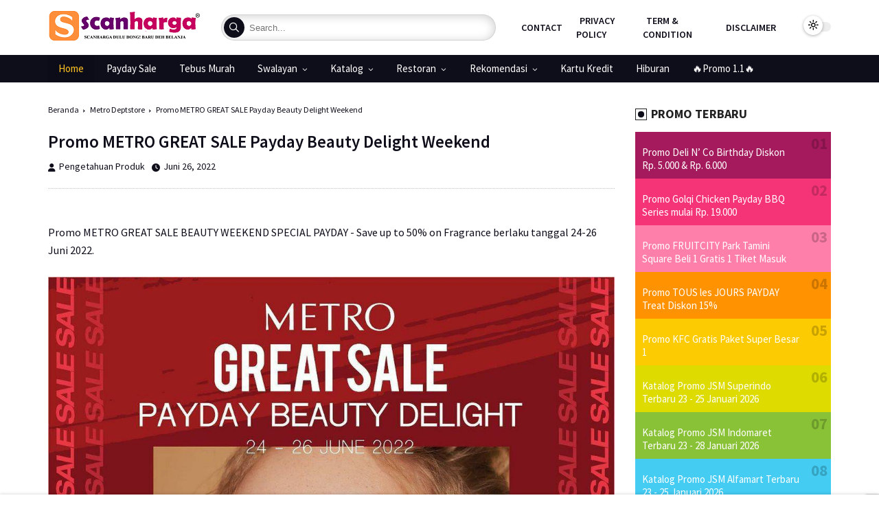

--- FILE ---
content_type: text/html; charset=UTF-8
request_url: https://www.scanharga.com/2022/06/promo-geprek-bensu-x-swaraya.html
body_size: 236593
content:
<!DOCTYPE html>
<html class='ltr' dir='ltr' lang='id'>
<script async='async' crossorigin='anonymous' src='https://pagead2.googlesyndication.com/pagead/js/adsbygoogle.js?client=ca-pub-9293628630304873'></script>
<head>
<meta charset='utf-8'/>
<meta content='width=device-width, initial-scale=1' name='viewport'/>
<meta content='blogger' name='generator'/>
<link href='https://www.scanharga.com/2022/06/promo-geprek-bensu-x-swaraya.html' hreflang='x-default' rel='alternate'/>
<link href='https://www.scanharga.com/' rel='openid.delegate'/>
<link href='https://www.scanharga.com/2022/06/promo-geprek-bensu-x-swaraya.html' rel='canonical'/>
<title>Promo Geprek Bensu x Swaraya &#8211; Beli Geprek Ayam Tumbuk Gratis Opak Krispi - scanharga</title>
<meta content='Promo Geprek Bensu x Swaraya Festival Kebon Raya Bogor – Beli Geprek Ayam Tumbuk Gratis Opak Krispi, harga hanya Rp. 40.000. Periode event promosi ber' name='description'/>
<meta content='Promo Geprek Bensu x Swaraya – Beli Geprek Ayam Tumbuk Gratis Opak Krispi, scanharga: Promo Geprek Bensu x Swaraya – Beli Geprek Ayam Tumbuk Gratis Opak Krispi, scanharga' name='keywords'/>
<link href='https://www.scanharga.com/feeds/posts/default' rel='alternate' title='scanharga - Atom' type='application/atom+xml'/>
<link href='https://www.scanharga.com/feeds/posts/default?alt=rss' rel='alternate' title='scanharga - RSS' type='application/rss+xml'/>
<link href='http://www.blogger.com/feeds/1909644373730996834/posts/default' rel='alternate' title='scanharga - Atom' type='application/atom+xml'/>
<link href='https://blogger.googleusercontent.com/img/b/R29vZ2xl/AVvXsEhSusnd75ON2gkvUdWVtCDpQJ4wPIcJuZL0jnQVtDqvkN5XDjjRu5LcwjZh2DTohILQBd_QdRcHx7QaRCTw0bYq3_KSpBpqQj1kkNbsb2tXY7v2XN1EK84mFRzaXS_P0tqixwzcGhqkEqnQJNzbeCJALv_-r54k3_Y0AQhXSuQC2zJMqnWVMMAuGVyr/s72-c/Promo%20Geprek%20Bensu%20x%20Swaraya%20%E2%80%93%20Beli%20Geprek%20Ayam%20Tumbuk%20Gratis%20Opak%20Krispi.jpg' rel='image_src'/>
<link href='/favicon.ico' rel='icon' type='image/x-icon'/>
<meta content='HyTV509az5ZaEu1IDfH07yVhvWMFntgP6e6ObM04gXk' name='google-site-verification'/>
<meta content='KKGAouDC2o_q4V2T5CSpypJXcF8' name='alexaVerifyID'/>
<meta content='CODE-VALIDATION-BING-WEBMASTER' name='msvalidate.01'/>
<meta content='Indonesia' name='geo.placename'/>
<meta content='ADMIN-NAME' name='Author'/>
<meta content='general' name='rating'/>
<meta content='id' name='geo.country'/>
<!-- [ Social Media Meta Tag ] -->
<meta content='Promo Geprek Bensu x Swaraya – Beli Geprek Ayam Tumbuk Gratis Opak Krispi' property='og:title'/>
<meta content='https://www.scanharga.com/2022/06/promo-geprek-bensu-x-swaraya.html' property='og:url'/>
<meta content='article' property='og:type'/>
<meta content='scanharga' property='og:site_name'/>
<meta content='Promo Geprek Bensu x Swaraya Festival Kebon Raya Bogor – Beli Geprek Ayam Tumbuk Gratis Opak Krispi, harga hanya Rp. 40.000. Periode event promosi ber' property='og:description'/>
<meta content='https://blogger.googleusercontent.com/img/b/R29vZ2xl/AVvXsEhSusnd75ON2gkvUdWVtCDpQJ4wPIcJuZL0jnQVtDqvkN5XDjjRu5LcwjZh2DTohILQBd_QdRcHx7QaRCTw0bYq3_KSpBpqQj1kkNbsb2tXY7v2XN1EK84mFRzaXS_P0tqixwzcGhqkEqnQJNzbeCJALv_-r54k3_Y0AQhXSuQC2zJMqnWVMMAuGVyr/s16000/Promo%20Geprek%20Bensu%20x%20Swaraya%20%E2%80%93%20Beli%20Geprek%20Ayam%20Tumbuk%20Gratis%20Opak%20Krispi.jpg' property='og:image'/>
<meta content='https://www.facebook.com/ScanHarga' property='article:author'/>
<meta content='https://www.facebook.com/ScanhargaIndonesia/' property='article:publisher'/>
<meta content='205775880055922' property='fb:app_id'/>
<meta content='205775880055922' property='fb:admins'/>
<meta content='en_US' property='og:locale'/>
<meta content='en_GB' property='og:locale:alternate'/>
<meta content='id_ID' property='og:locale:alternate'/>
<meta content='summary' name='twitter:card'/>
<meta content='scanharga: Promo Geprek Bensu x Swaraya – Beli Geprek Ayam Tumbuk Gratis Opak Krispi' name='twitter:title'/>
<meta content='Scanharga' name='twitter:site'/>
<meta content='@scanharga' name='twitter:creator'/>
<meta content='summary_large_image' name='twitter:card'/>
<meta content='yes' name='apple-mobile-web-app-capable'/>
<meta content='#FFFFFF' name='theme-color'/>
<meta content='#FFFFFF' name='msapplication-navbutton-color'/>
<link href='https://fonts.googleapis.com' rel='preconnect'/>
<link crossorigin='' href='https://fonts.gstatic.com' rel='preconnect'/>
<style id='page-skin-1' type='text/css'><!--
/*font*/
@font-face{font-family:'Source Sans Pro';font-style:italic;font-weight:300;font-display:swap;src:url(https://fonts.gstatic.com/s/sourcesanspro/v21/6xKwdSBYKcSV-LCoeQqfX1RYOo3qPZZMkhdo3cOWxw.woff) format('woff')}@font-face{font-family:'Source Sans Pro';font-style:italic;font-weight:600;font-display:swap;src:url(https://fonts.gstatic.com/s/sourcesanspro/v21/6xKwdSBYKcSV-LCoeQqfX1RYOo3qPZY4lBdo3cOWxw.woff) format('woff')}@font-face{font-family:'Source Sans Pro';font-style:italic;font-weight:900;font-display:swap;src:url(https://fonts.gstatic.com/s/sourcesanspro/v21/6xKwdSBYKcSV-LCoeQqfX1RYOo3qPZZklxdo3cOWxw.woff) format('woff')}@font-face{font-family:'Source Sans Pro';font-style:normal;font-weight:300;font-display:swap;src:url(https://fonts.gstatic.com/s/sourcesanspro/v21/6xKydSBYKcSV-LCoeQqfX1RYOo3ik4zAkx1p_8E.woff) format('woff')}@font-face{font-family:'Source Sans Pro';font-style:normal;font-weight:400;font-display:swap;src:url(https://fonts.gstatic.com/s/sourcesanspro/v21/6xK3dSBYKcSV-LCoeQqfX1RYOo3aPKTimDc.woff) format('woff')}@font-face{font-family:'Source Sans Pro';font-style:normal;font-weight:600;font-display:swap;src:url(https://fonts.gstatic.com/s/sourcesanspro/v21/6xKydSBYKcSV-LCoeQqfX1RYOo3i54rAkx1p_8E.woff) format('woff')}@font-face{font-family:'Source Sans Pro';font-style:normal;font-weight:700;font-display:swap;src:url(https://fonts.gstatic.com/s/sourcesanspro/v21/6xKydSBYKcSV-LCoeQqfX1RYOo3ig4vAkx1p_8E.woff) format('woff')}@font-face{font-family:'Source Sans Pro';font-style:normal;font-weight:900;font-display:swap;src:url(https://fonts.gstatic.com/s/sourcesanspro/v21/6xKydSBYKcSV-LCoeQqfX1RYOo3iu4nAkx1p_8E.woff) format('woff')}
/*Global CSS*/
.post-body u,
.queryMessage a.show-more,
ins {
text-decoration: underline
}
a,
body {
color: #0E0E1B
}
html {
font-size: 1em;
-webkit-tap-highlight-color: transparent;
font-family: sans-serif;
-webkit-text-size-adjust: 100%;
-ms-text-size-adjust: 100%
}
body,
h1,
h2,
h3,
h4,
h5,
h6 {
font-family: Source Sans Pro,Helvetica Neue,sans-serif
}
#sidebar-wrapper,
blockquote,
img {
position: relative
}
#credit,
.contpost,
.header {
-webkit-box-direction: normal
}
a,
abbr,
acronym,
address,
applet,
b,
big,
blockquote,
body,
caption,
center,
cite,
code,
dd,
del,
dfn,
div,
dl,
dt,
em,
fieldset,
font,
form,
h1,
h2,
h3,
h4,
h5,
h6,
html,
i,
iframe,
img,
ins,
kbd,
label,
legend,
li,
object,
p,
pre,
q,
s,
samp,
small,
span,
strike,
strong,
sub,
sup,
table,
tbody,
td,
tfoot,
th,
thead,
tr,
tt,
u,
ul,
var {
padding: 0;
border: 0;
outline: 0;
vertical-align: baseline;
background: 0
}
body {
background: 0
}
del {
text-decoration: line-through
}
a,
a:visited,
abbr,
body {
text-decoration: none
}
blockquote {
font-size: 0.9167em;
border-radius: 0.31rem;
flex-flow: nowrap;
border-left: 0.31rem solid #0E0E1B;
display: flex
}
.blog-post,
body {
word-wrap: break-word
}
img {
border: 0;
height: auto
}
.section,
.widget,
.widget ul {
margin: 0;
padding: 0
}
a {
-webkit-transition: all .3s;
-moz-transition: all .3s;
-ms-transition: all .3s;
-o-transition: all .3s;
transition: all .3s
}
a:hover {
color: #0E0E1B
}
:focus {
outline: 0
}
a img {
border: 0
}
brc {
color: #bdbdbd
}
.CSS_LIGHTBOX {
z-index: 999999 !important
}
.separator a {
clear: none !important;
float: none !important;
margin-left: 0 !important;
margin-right: 0 !important
}
#outer-wrapper,
.container {
margin: 0 auto
}
*,
:after,
:before {
-webkit-box-sizing: border-box;
-moz-box-sizing: border-box;
box-sizing: border-box;
margin: 0;
padding: 0
}
h1 {
font-size: 1.6rem
}
h2 {
font-size: 1.4rem
}
h3 {
font-size: 1.2rem
}
h4 {
font-size: 1rem
}
h5 {
font-size: .9rem
}
h6 {
font-size: .7rem
}
h1,
h2,
h3,
h4,
h5,
h6 {
margin: 0 0 .5em;
font-weight: 700
}
.CSS_LIGHTBOX {
z-index: 999999 !important
}
.separator a {
clear: none !important;
float: none !important;
margin-left: 0 !important;
margin-right: 0 !important
}
#license,
#option-javascript,
#custom-css,
#navbar-iframe {
display: none;
height: 0;
visibility: hidden
}
body {
margin: 0;
padding: 0;
line-height: 1.2rem;
font-family: Source Sans Pro,Helvetica Neue,sans-serif
}
.container {
max-width: 71.25rem
}
#outer-wrapper,
.bagian-post .post-body img,
.widget iframe,
.widget img {
max-width: 100%
}
#main-wrapper {
-webkit-box-flex: 1;
-ms-flex: 1 1 75%;
flex: 1 1 75%;
max-width: 75%;
min-width: 0;
padding-right: 1.88rem
}
.index #main-wrapper {
-ms-flex: 1 1 100%;
flex: 1 1 100%;
max-width: 100%;
padding-right: 0
}
.PopularPosts .widget-content,
.grid ul,
.grid-posts {
max-width: 100%;
padding: 0;
grid-template-columns: repeat(6, minmax(0, 1fr));
gap: 1.25rem;
display: grid
}
.item .PopularPosts .widget-content {
grid-template-columns: repeat(2, minmax(0, 1fr))
}
#sidebar-wrapper {
-webkit-box-sizing: border-box;
min-width: 0;
-webkit-box-flex: 1;
-ms-flex: 1 1 25%;
flex: 1 1 25%;
max-width: 25%;
padding: 0;
box-sizing: border-box
}
.featured .featured-box,
.featured li,
.mediapost,
.share-links li,
.share-links li a {
box-sizing: border-box
}
.footer,
.related-wrap li {
-webkit-box-sizing: border-box
}
.video-responsive {
position: relative;
padding-bottom: 56.25%;
height: 0;
overflow: hidden
}
.video-responsive iframe {
position: absolute;
top: 0;
left: 0;
width: 100%;
height: 100%;
border: 0
}
.index .infotrailer {
z-index: 10;
display: flex;
align-items: center;
justify-content: space-between;
-webkit-border-radius: 0;
bottom: 0;
width: 100%;
position: absolute;
margin: 0;
background-color: rgba(0, 0, 0, .68);
padding: 0
}
.imdbRatingPlugin img.star {
display: none
}
.comments .avatar-image-container {
background-color: rgba(155, 155, 155, .07);
color: transparent !important
}
.post-title a {
display: block
}
#header-wrap {
padding: 0;
text-transform: uppercase;
font-size: .875rem;
-webkit-box-flex: 1;
-ms-flex: 1 1 60%;
flex: 1 1 60%;
display: flex;
max-width: 60%;
-webkit-box-ordinal-group: 2;
-ms-flex-order: 1;
order: 1;
margin: 0 auto;
align-items: center
}
.header-right {
-webkit-box-ordinal-group: 3;
-ms-flex-order: 2;
order: 2;
-webkit-box-flex: 1;
-ms-flex: 1 1 auto;
display: -webkit-box;
display: -ms-flexbox;
-ms-flex: 1 1 40%;
flex: 1 1 40%;
max-width: 40%;
-webkit-box-pack: end;
-ms-flex-pack: end;
justify-content: flex-end
}
.header-header {
padding: 0;
background: #FFFFFF
}
.header-header .container {
display: flex;
align-items: center;
height: 80px
}
.header-logo {
padding: 0;
margin-right: 1.88rem
}
.header-logo .header-image-wrapper {
display: block;
height: 2.06rem
}
.header-logo img {
max-height:4rem;
margin: 0;
width: auto;
padding: 0
}
.header-logo h1 {
color: #FFFFFF;
font-size: 1.3125em;
line-height: 1.4em;
margin: 0
}
.header-logo p {
font-size: .75em;
margin: .31rem 0 0
}
.gs-mobile {
height: 100vh;
position: fixed;
background-color: #FFFFFF;
top: 0;
z-index: 999999;
width: 16.25rem;
right: -33.13rem;
transition: .5s linear
}
.gstop {
height: 8.75rem;
padding: 0 .94rem;
width: 100%;
background-color: #0E0E1B
}
#gs-close {
font-size: 1.5rem;
color: #FFFFFF;
background: transparent;
border: 0;
text-align: center;
margin: .63rem 0 1.56rem;
cursor: pointer
}
#movlay {
height: 100vh;
width: 100%;
position: fixed;
top: 0;
left: 0;
z-index: 999;
background: #000;
opacity: .8;
display: none
}
.gs-open {
right: 0
}
.gs-mobile .topnav {
margin-right: 0
}
.gs-mobile .topnav,
.gs-mobile .topnavi ul,
.topnav {
display: block
}
.toolnav {
padding: .63rem .94rem 10rem;
max-height: 100vh;
height: 100vh;
overflow-y: auto;
position: relative
}
.toolnav::-webkit-scrollbar {
width: .63rem;
height: .31rem;
background-color: rgb(242, 242, 242)
}
.toolnav::-webkit-scrollbar:hover {
background-color: #ccc
}
.toolnav::-webkit-scrollbar-thumb {
border: .13rem solid transparent;
-webkit-box-shadow: inset 0 0 0 1.5rem rgba(0, 0, 0, .15);
-moz-box-shadow: inset 0 0 0 1.5rem rgba(0, 0, 0, .15);
box-shadow: inset 0 0 0 1.5rem rgba(0, 0, 0, .15);
-webkit-border-radius: 1.5rem;
-moz-border-radius: 1.5rem;
border-radius: 1.5rem
}
.toolnav::-webkit-scrollbar-thumb:active {
box-shadow: inset 0 0 0 1.5rem rgba(0, 0, 0, .30);
-webkit-border-radius: 1.5rem;
-moz-border-radius: 1.5rem;
border-radius: 1.5rem
}
.toolnav .topnavi ul li {
padding: .63rem 0
}
.topnavi ul {
list-style: none;
align-items: center
}
.topnavi ul li {
padding: 0 .94rem 0 0
}
.topnavi ul li a {
text-transform: uppercase;
padding: 0 .31rem;
font-weight: 600;
font-size: .88rem
}
.header-right,
.topnavi ul,
.topnav {
display: flex
}
.topnav {
margin-right: 1.25rem
}
.search-wrapper {
display: flex;
max-width: 400px;
width: 100%;
align-items: center
}
.search-wrapper form {
width: 100%;
display: flex;
align-items: center;
position: relative
}
.search-wrapper form input {
width: 100%;
height: 2.38rem;
color: #0E0E1B;
overflow: hidden;
margin: 0;
padding: 0 .94rem 0 2.5rem;
background-color: #FFFFFF;
font-size: .81rem;
font-weight: 400;
box-shadow: -.06rem .13rem .88rem 0 rgb(0 0 0 / 18%) inset;
line-height: 2.38rem;
outline: 0;
border-radius: 3.13rem;
box-sizing: border-box;
border: .06rem solid rgb(0 0 0 / 18%)
}
.search-wrapper form input:focus {
box-shadow:-0.06rem 0.13rem 0.88rem 0 #d1e2ff inset;
border: .06rem solid rgb(0 0 0 / 23%)
}
.search-wrapper button.search-action {
background: #0E0E1B;
position: absolute;
border: 0;
left: .25rem;
width: 1.88rem;
height: 1.88rem;
font-size: .88rem;
line-height: 1.88rem;
top: .25rem;
color: #FFFFFF;
border-radius: 3.13rem;
cursor: pointer
}
button#search-btn {
background: #0E0E1B;
position: relative;
border: 0;
width: 1.88rem;
height: 1.88rem;
font-size: .88rem;
line-height: 1.88rem;
color: #FFFFFF;
border-radius: 3.13rem;
margin-right: .94rem;
cursor: pointer;
display: none
}
.movie-search {
padding: .63rem;
background: #FFFFFF !important;
box-shadow: 0 0 .94rem rgba(0, 0, 0, 0.15);
max-height: 43.13rem !important
}
.movie-search h3 {
font-size: .88rem;
font-weight: normal
}
.movie-search li {
position: relative;
display: flex;
align-items: center;
width: 100%;
margin: 0 0 .63rem 0;
overflow: hidden
}
.movie-search li:last-child {
margin-bottom: 0
}
.movie-search li h4 {
font-size: .94rem;
margin: 0
}
.movie-search li h4 mark {
background-color: transparent;
color: #000;
transition: all .3s
}
.movie-search li h4 a:hover,
.movie-search li h4:hover mark {
color: #f44336
}
.movie-search-image {
float: left;
margin: 0 .63rem 0 0
}
.movie-search-image img {
border-radius: .31rem
}
.movie-search-pager a {
display: inline-block !important;
clear: both;
overflow: hidden;
background: #0E0E1B;
color: #FFFFFF;
font-size: .75rem;
padding: .13rem .44rem;
border-radius: .19rem;
margin: .94rem auto 0 auto
}
.movie-search-loading {
font-size: .81rem
}
.movie-search-pager a:hover {
background: #0E0E1B;
color: #FFFFFF
}
@media screen and (max-width:760.5rem) {
.movie-search li {
position: relative;
display: inline-block;
float: left;
width: 100%;
margin: 0 0 .63rem 0;
overflow: hidden
}
}
.header-menu {
position: relative;
width: 100%;
font-size: .94rem;
background: #0E0E1B;
margin: 0
}
.header-menu .container {
position: relative;
margin: 0 auto;
padding: 0
}
#menu-movies .widget,
#menu-movies .widget>.widget-title {
display: none
}
#menu-movies .show-menu {
display: block
}
#menu-movies ul>li,
#menu-movies ul>li>a {
position: relative;
display: inline-block;
margin: 0
}
#menu-movies {
position: relative;
height: 2.5rem;
z-index: 15
}
#menu-movies ul>li {
padding: 0;
transition: background .17s
}
#menu-movies ul>li>a {
color: #FFFFFF;
font-size: .94rem;
font-weight: 500;
line-height: 2.5rem;
padding: 0 .94rem;
transition: color .17s ease
}
#menu-movies ul ul,
#menu-movies ul>li>ul>li,
#menu-movies ul>li>ul>li a,
.menu-goomsite,
.menu-goomsite ul li a {
transition: all .17s ease
}
#menu-movies #menu-movie>li:first-child>a {
padding: 0 .81rem 0 0
}
#menu-movies ul>li:first-child a,
#menu-movies ul>li:hover>a {
color: #ffc222;
background: rgb(0 0 0 / 13%)
}
#menu-movies ul>li>ul>li:first-child a {
color: initial;
background: initial
}
#menu-movies ul>li>ul>li:hover>a {
color: #444
}
#menu-movies ul {
list-style: none
}
#menu-movies ul>li>ul {
position: absolute;
left: 0;
top: 100%;
width: 18.75rem;
background-color: #FFFFFF;
-webkit-box-shadow: 0 0 .63rem 0 rgb(0 0 0 / 32%);
-ms-box-shadow: 0 0 .63rem 0 rgb(0 0 0 / 32%);
box-shadow: 0 0 .63rem 0 rgb(0 0 0 / 32%);
z-index: 99999;
margin: 0;
padding: .63rem 0;
visibility: hidden;
opacity: 0
}
#menu-movies ul>li>ul>li>ul {
position: absolute;
float: left;
top: 0;
left: 100%;
margin: 0
}
#menu-movies ul>li>ul>li {
display: block;
float: left;
position: relative;
width: 50%
}
#menu-movies ul>li>ul>li a {
display: block;
font-size: .88rem;
font-weight: 600;
line-height: 1.88rem;
color: #0E0E1B;
box-sizing: border-box;
margin: 0;
padding: 0 1.5em !important;
border-bottom: .06rem solid rgb(165 162 162 / 10%)
}
#menu-movies ul>li>ul>li:last-child a {
border-bottom: 0
}
#menu-movies ul>li.has-sub>a:after {
float: right;
content: '\f107';
font-family: "Font Awesome 6 Pro";
font-weight: 400;
font-size: .6em;
margin: .13rem 0 0 .44rem
}
#menu-movies ul>li>ul>li.has-sub>a:after {
content: '\f105';
font-weight: 400;
float: right;
margin: 0
}
#menu-movies .mega-menu {
position: static !important
}
.menu-goomsite,
.slide-menu-toggle {
position: absolute;
display: none;
left: 0
}
.slide-menu-toggle {
position: relative
}
#menu-movies .mega-menu>ul {
width: 100%;
box-sizing: border-box;
padding: 1.25rem .63rem
}
#menu-movies .mega-menu>ul.mega-menu-inner {
overflow: hidden
}
#menu-movies ul>li:hover>ul,
#menu-movies ul>li>ul>li:hover>ul {
visibility: visible;
opacity: 1
}
.slide-menu-toggle {
font-family: "Font Awesome 6 Pro";
color: #192535;
font-size: 1.31rem;
font-weight: 400;
text-align: center;
margin-right: .94rem;
cursor: pointer;
padding: 0
}
.slide-menu-toggle:before {
content: "\f0c9";
font-family: "Font Awesome 6 Pro";
font-weight: 300
}
.nav-active .slide-menu-toggle:before {
content: "\f00d";
font-family: "Font Awesome 6 Pro"
}
.menu-goomsite {
top: 100%;
width: 100%;
z-index: 999;
background-color: #0E0E1B;
box-sizing: border-box;
padding: 0;
visibility: hidden;
opacity: 0;
transform-origin: 0;
transform-origin: 0;
transform: scaleY(0);
transition: all .17s ease
}
.nav-active .menu-goomsite {
visibility: visible;
opacity: 1;
transform: scaleY(1);
overflow: auto;
max-height: 33.13rem
}
.nav-active .menu-goomsite::-webkit-scrollbar {
width: .75rem;
height: .75rem;
background-color: rgb(242, 242, 242)
}
.nav-active .menu-goomsite::-webkit-scrollbar:hover {
background-color: #ccc
}
.nav-active .menu-goomsite::-webkit-scrollbar-thumb {
border: .13rem solid transparent;
-webkit-box-shadow: inset 0 0 0 20.25rem rgba(0, 0, 0, .15);
-moz-box-shadow: inset 0 0 0 20.25rem rgba(0, 0, 0, .15);
box-shadow: inset 0 0 0 20.25rem rgba(0, 0, 0, .15);
-webkit-border-radius: 20.25rem;
-moz-border-radius: 20.25rem;
border-radius: 20.25rem
}
.nav-active .menu-goomsite::-webkit-scrollbar-thumb:active {
box-shadow: inset 0 0 0 20.25rem rgba(0, 0, 0, .30);
-webkit-border-radius: 20.25rem;
-moz-border-radius: 20.25rem;
border-radius: 20.25rem
}
.menu-goomsite>ul {
margin: 0
}
.menu-goomsite .m-sub {
display: none;
padding: 0
}
.menu-goomsite ul li {
position: relative;
display: block;
overflow: hidden;
float: left;
width: 100%;
font-weight: 700;
line-height: 2.38rem;
margin: 0;
padding: 0;
border-bottom: .06rem solid rgb(99 99 99 / 15%)
}
.menu-goomsite ul li ul li {
font-weight: 500;
font-size: .81rem;
padding-left: .63rem;
width: 50%;
float: left
}
.menu-goomsite ul li ul li a {
position: relative
}
.menu-goomsite ul li ul li a:before {
content: "\e28b";
font-family: "Font Awesome 6 Pro";
font-weight: 900;
color: #ffc222;
font-size: .69rem;
vertical-align: middle;
margin-right: .31rem
}
.menu-goomsite ul li:last-child {
border-bottom: none
}
.menu-goomsite>ul li ul {
overflow: hidden
}
.menu-goomsite>ul>li:first-child {
border-top: 0
}
.menu-goomsite ul li a {
color: #FFFFFF;
padding: 0 1.25rem;
display: block
}
.menu-goomsite ul li.has-sub .submenu-toggle {
position: absolute;
top: 0;
right: 0;
color: #FFFFFF;
cursor: pointer
}
.menu-goomsite ul li.has-sub .submenu-toggle:after {
content: '\f105';
font-family: "Font Awesome 6 Pro";
font-weight: 300;
float: right;
width: 2.13rem;
font-size: 1rem;
text-align: center;
transition: all .17s ease
}
.menu-goomsite ul li.has-sub.show>.submenu-toggle:after {
transform: rotate(90deg)
}
.menu-goomsite>ul>li>ul>li {
border-color: rgba(255, 255, 255, .05)
}
.menu-goomsite>ul>li>ul>li a {
font-size: .81rem;
text-transform: initial;
font-weight: 400
}
.menu-goomsite>ul>li>ul>li>a {
color: #FFFFFF;
opacity: .7;
padding: 0 0 0 .94rem
}
.menu-goomsite>ul>li>ul>li>ul>li {
border-color: rgba(255, 255, 255, .02)
}
.post-tag:before,
.related-tag .related-tags a:before {
border-right: .25rem solid #000;
border-top: .25rem solid transparent
}
.menu-goomsite>ul>li>ul>li>ul>li>a {
color: #FFFFFF;
opacity: .7;
padding: 0 0 0 1.88rem
}
.menu-goomsite ul li a:hover,
.menu-goomsite ul>li>.submenu-toggle:hover {
color: #ffc222
}
#menu-movies #menu-movie>li>a,
.menu-goomsite ul li {
text-transform: uppercase
}
.post-meta,
.post-tag a {
font-weight: 400;
padding: 0
}
.post-tag a {
font-size: .75rem;
line-height: normal
}
.post-tag {
line-height: 1
}
.post-tag a {
position: relative;
display: inline-block
}
.post-tag a:hover {
color: #0E0E1B
}
.post-tag a:after {
content: ','
}
.post-tag a:last-child:after {
display: none
}
.item .post-tag a {
font-size: .875em
}
.goomsite-movie {
display: flex;
padding: 0 1.56rem;
margin-bottom: 1.88rem;
position: relative
}
.goomsite-movie .goomsite-left {
width: 20%
}
.goomsite-movie .goomsite-right {
width: 80%;
padding-left: 1.25rem;
padding-top: .63rem
}
.post-meta {
display: flex;
vertical-align: middle;
overflow: hidden;
position: relative;
font-size: .75em;
color: #444;
align-items: center
}
.author-name a:hover,
.share-links li a:hover {
opacity: .8
}
.margin-bottom{margin-bottom:30px}
.tagmovie a {
color: #FFFFFF;
margin: 0;
height: 1.5rem;
align-items: center;
padding: .38rem .75rem;
font-size: .88rem;
line-height: 1;
background: #f60;
display: none
}
.tagmovie a.Cam,
.tagmovie a.cam {
background: red
}
.tagmovie a.BDRip,
.tagmovie a.Bdrip,
.tagmovie a.Brrip,
.tagmovie a.BRRip,
.tagmovie a.Bluray,
.tagmovie a.BluRay {
background: #1688e4
}
.tagmovie a.HC-WEBDL,
.tagmovie a.HC-Webdl,
.tagmovie a.WEBDL,
.tagmovie a.Webdl,
.tagmovie a.WEBRip {
background: #5cb85c
}
.tagmovie a.DVD,
.tagmovie a.Dvd,
.tagmovie a.DVDRip,
.tagmovie a.Dvdrip,
.tagmovie a.Dvdsrc,
.tagmovie a.DVDSrc {
background: #ea7300
}
.tagmovie a.HD,
.tagmovie a.Hdrip,
.tagmovie a.HDRip,
.tagmovie a.Cam,
.tagmovie a.cam,
.tagmovie a.Bdrip,
.tagmovie a.BDRip,
.tagmovie a.BdRip,
.tagmovie a.Brrip,
.tagmovie a.BRRip,
.tagmovie a.Bluray,
.tagmovie a.BluRay,
.tagmovie a.HC-WEBDL,
.tagmovie a.HC-Webdl,
.tagmovie a.WEB-DL,
.tagmovie a.WEBDL,
.tagmovie a.Webdl,
.tagmovie a.Web-dl,
.tagmovie a.Web-DL,
.tagmovie a.WEBRip,
.tagmovie a.Webrip,
.tagmovie a.DVD,
.tagmovie a.Dvd,
.tagmovie a.DVDRip,
.tagmovie a.Dvdrip,
.tagmovie a.DvdRip,
.tagmovie a.Dvdsrc,
.tagmovie a.DVDSrc {
color: #FFFFFF
}
.tagmovie a:first-child {
display: flex
}
.item .tagmovie {
display: inline-block
}
.index .imdbRatingPlugin {
position: absolute;
margin: 0 !important;
overflow: hidden;
top: 0;
font-size: .75rem;
border-radius: 0 !important;
padding: 0 !important;
background-color: rgb(0 0 0 / 61%) !important
}
.imdbRatingPlugin span.rating {
padding: .13rem .63rem
}
.index .tagmovie,
.PopularPosts .tagmovie {
position: absolute;
align-items: center;
z-index: 9;
display: flex;
right: 0
}
.PopularPosts .tagmovie {
top: 0;
bottom: initial !important
}
.index .tagmovie {
bottom: 0
}
.mediapost .jump-link,
.PopularPosts .jump-link {
position: absolute;
z-index: 1;
top: 50%;
left: 0;
right: 0;
cursor: pointer
}
.jump-link a:before {
position: absolute;
left: 0;
right: 0;
color: #ffc222;
bottom: 0;
top: 0;
margin: auto;
display: flex;
width: 3rem;
justify-content: center;
align-items: center;
height: 3rem;
line-height: 3rem;
border-radius: 3.13rem;
text-align: center;
font-size: 1.25rem;
z-index: 2;
transform: scale(0);
transition: .2s;
background-color: rgba(0, 0, 0, .7);
box-shadow: inset 0 0 0 .13rem #FFFFFF;
content: '\f04b';
font-family: "Font Awesome 6 Pro";
font-weight: 900
}
.mediapost:hover .jump-link a:before,
.grid ul li:hover .jump-link a:before,
.related-posts ol li:hover .jump-link a:before,
.PopularPosts .post .post-content:hover .jump-link a:before {
opacity: 1;
transform: scale(1)
}
.mfp-bg {
top: 0;
left: 0;
width: 100%;
height: 100%;
z-index: 1042;
overflow: hidden;
position: fixed !important;
background: #000;
opacity: 0.8
}
.mfp-wrap {
top: 0;
left: 0;
width: 100%;
height: 100%;
z-index: 1043;
position: fixed;
outline: 0 0 !important;
-webkit-backface-visibility: hidden
}
.mfp-container {
text-align: center;
position: fixed;
width: 100%;
height: 100%;
left: 0;
top: 0;
padding: 0 .5rem;
box-sizing: border-box
}
.mfp-container:before {
content: '';
display: inline-block;
height: 100%;
vertical-align: middle
}
.mfp-align-top .mfp-container:before {
display: none
}
.mfp-content {
position: relative;
display: inline-block;
vertical-align: middle;
margin: 0 auto;
border: .44rem solid #FFFFFF;
text-align: left;
z-index: 1045
}
.mfp-inline-holder .mfp-content,
.mfp-ajax-holder .mfp-content {
width: 100%;
cursor: auto
}
.mfp-ajax-cur {
cursor: progress
}
.mfp-zoom-out-cur,
.mfp-zoom-out-cur .mfp-image-holder .mfp-close {
cursor: -moz-zoom-out;
cursor: -webkit-zoom-out;
cursor: zoom-out
}
.mfp-zoom {
cursor: pointer;
cursor: -webkit-zoom-in;
cursor: -moz-zoom-in;
cursor: zoom-in
}
.mfp-auto-cursor .mfp-content {
cursor: auto
}
.mfp-close,
.mfp-arrow,
.mfp-preloader,
.mfp-counter {
-webkit-user-select: none;
-moz-user-select: none;
user-select: none
}
.mfp-loading.mfp-figure {
display: none
}
.mfp-hide {
display: none !important
}
.mfp-preloader {
color: #ccc;
position: absolute;
top: 3.13rem;
width: auto;
text-align: center;
margin-top: -.8em;
left: .5rem;
right: .5rem;
z-index: 1044
}
.mfp-preloader a {
color: #ccc
}
.mfp-preloader a:hover {
color: #FFFFFF
}
.mfp-s-ready .mfp-preloader {
display: none
}
.mfp-s-error .mfp-content {
display: none
}
button.mfp-close,
button.mfp-arrow {
overflow: visible;
cursor: pointer;
background: transparent;
border: 0;
-webkit-appearance: none;
display: block;
outline: 0 0;
padding: 0;
z-index: 1046;
box-shadow: none;
touch-action: manipulation
}
button::-moz-focus-inner {
padding: 0;
border: 0
}
.mfp-close {
width: 1.63rem;
border-radius: 3.13rem;
border: .13rem solid #FFFFFF !important;
height: 1.63rem;
line-height: 1.44rem;
position: absolute;
text-decoration: none;
text-align: center;
font-style: normal;
font-size: 1.06rem;
font-family: Arial, Baskerville, monospace
}
.mfp-close:hover,
.mfp-close:focus {
opacity: 1
}
.mfp-close:active {
top: .06rem
}
.mfp-close-btn-in .mfp-close {
color: #0E0E1B
}
.mfp-image-holder .mfp-close,
.mfp-iframe-holder .mfp-close {
color: #FFFFFF;
right: -1.38rem
}
.mfp-counter {
position: absolute;
top: 0;
right: 0;
color: #ccc;
font-size: .75em;
line-height: 1.13rem;
white-space: nowrap
}
.mfp-arrow {
position: absolute;
opacity: 0.65;
margin: 0;
top: 3.13rem;
margin-top: -3.4375rem;
padding: 0;
width: 90px;
height: 10.63rem;
-webkit-tap-highlight-color: transparent
}
.mfp-arrow:active {
margin-top: -3.375rem
}
.mfp-arrow:hover,
.mfp-arrow:focus {
opacity: 1
}
.mfp-arrow:before,
.mfp-arrow:after {
content: '';
display: block;
width: 0;
height: 0;
position: absolute;
left: 0;
top: 0;
margin-top: 2.19rem;
margin-left: 2.19rem;
border: medium inset transparent
}
.mfp-arrow:after {
border-top-width: .81rem;
border-bottom-width: .81rem;
top: .5rem
}
.mfp-arrow:before {
border-top-width: 1.31rem;
border-bottom-width: 1.31rem;
opacity: 0.7
}
.mfp-arrow-left {
left: 0
}
.mfp-arrow-left:after {
border-right: 1.06rem solid #FFFFFF;
margin-left: 1.94rem
}
.mfp-arrow-left:before {
margin-left: 1.56rem;
border-right: 1.69rem solid #3f3f3f
}
.mfp-arrow-right {
right: 0
}
.mfp-arrow-right:after {
border-left: 1.06rem solid #FFFFFF;
margin-left: 2.44rem
}
.mfp-arrow-right:before {
border-left: 1.69rem solid #3f3f3f
}
.mfp-iframe-holder {
padding-top: 2.5rem;
padding-bottom: 2.5rem
}
.mfp-iframe-holder .mfp-content {
line-height: 0;
width: 100%;
max-width: 900px
}
.mfp-iframe-holder .mfp-close {
top: -1.44rem;
background: #0E0E1B
}
.mfp-iframe-scaler {
width: 100%;
height: 0;
overflow: hidden;
padding-top: 56.25%
}
.mfp-iframe-scaler iframe {
position: absolute;
display: block;
top: 0;
left: 0;
width: 100%;
height: 100%;
box-shadow: 0 0 .5rem rgba(0, 0, 0, 0.6);
background: #000
}
img.mfp-img {
width: auto;
max-width: 100%;
height: auto;
display: block;
line-height: 0;
box-sizing: border-box;
padding: 2.5rem 0 2.5rem;
margin: 0 auto
}
.mfp-figure {
line-height: 0
}
.mfp-figure:after {
content: '';
position: absolute;
left: 0;
top: 2.5rem;
bottom: 2.5rem;
display: block;
right: 0;
width: auto;
height: auto;
z-index: -1;
box-shadow: 0 0 .5rem rgba(0, 0, 0, 0.6);
background: #444
}
.mfp-figure small {
color: #bdbdbd;
display: block;
font-size: .75em;
line-height: .88rem
}
.mfp-figure figure {
margin: 0
}
.mfp-bottom-bar {
margin-top: -2.25rem;
position: absolute;
top: 100%;
left: 0;
width: 100%;
cursor: auto
}
.mfp-title {
text-align: left;
line-height: 1.13rem;
color: #f3f3f3;
word-wrap: break-word;
padding-right: 2.25rem
}
.mfp-image-holder .mfp-content {
max-width: 100%
}
.mfp-gallery .mfp-image-holder .mfp-figure {
cursor: pointer
}
.index a.popup-youtube {
color: #000;
display: flex;
justify-content: center;
height: 1.5rem;
width: 1.88rem;
margin-top: -1.5rem;
padding: .38rem .75rem;
font-size: .88rem;
align-items: center;
z-index: 9;
background: #ffc222;
line-height: 1.88rem;
position: absolute;
text-align: center
}
.index a.popup-youtube:hover {
color: #000
}
a.popup-youtube:before {
content: "\f3a0";
font-family: "Font Awesome 6 Pro";
font-weight: 400
}
.imdbRatingPlugin span.rating {
position: relative;
display: flex !important;
align-items: center
}
.imdbRatingPlugin span.rating:after {
position: relative;
content: "\e28b";
font-family: "Font Awesome 6 Pro";
font-weight: 900;
font-size: .63rem;
vertical-align: middle;
padding-left: .31rem;
color: #ffc222
}
.item .durasi,
.item .imdbRatingPlugin,
.item a.popup-youtube,
.PopularPosts .durasi,
.PopularPosts .imdbRatingPlugin,
.PopularPosts a.popup-youtube {
position: relative
}
.index .durasi,
.PopularPosts .durasi {
position: absolute;
padding: 0 .5rem;
line-height: 1.31rem;
top: 0;
right: 0;
font-size: .6875em;
z-index: 9;
height: 1.38rem;
color: #FFFFFF;
background-color: #0E0E1B;
vertical-align: middle
}
.durasi .min:before {
position: relative;
content: "\f017";
font-family: "Font Awesome 6 Pro";
font-weight: 400;
color: #ffc222;
font-size: .63rem;
vertical-align: unset;
margin-right: .31rem
}
.related-content .post-meta {
border: 0 !important;
padding: 0
}
.bagian-post .post-meta .data-comment:before, .bagian-post .post-meta .post-author:before, .bagian-post .post-meta .post-date:before {
font-family: "Font Awesome 6 Pro";
font-weight: 900;
vertical-align: middle;
width: 1.38rem;
height: 1.38rem;
font-size: 12px;
line-height: 1.25rem;
margin-right: 5px;
color: #0E0E1B
}
.bagian-post .post-meta {
font-size:14px;
color: #0E0E1B
}
.bagian-post .post-meta .post-date:before {
content: '\f017'
}
.bagian-post .post-meta .post-author:before {
content: '\f007'
}
.bagian-post .post-meta .data-comment:before {
content: '\f075'
}
.button i,
.darkmode-switch .switch,
.mediapost .postimage,
.rcimg {
vertical-align: middle
}
.post-meta .post-author,
.post-meta .post-date {
margin: 0 .63rem 0 0;
}
.videoPoster {
position: absolute;
border: 0;
bottom: 0;
background: transparent;
top: 0;
z-index: 9;
right: 0;
left: 0;
opacity: 1;
margin: 0 auto
}
.videoPoster span {
position: relative;
border: 0;
align-items: center;
font-size: .88rem;
background: #ffc222;
color: #000;
padding: .94rem 1.25rem;
border-radius: .31rem;
box-shadow: inset 0 -.63rem 1.25rem rgb(0 0 0 / 30%);
font-weight: 700;
justify-content: center;
text-transform: uppercase;
display: inline-block;
margin: 0 auto;
cursor: pointer;
-webkit-transition: all .2s;
transition: all .2s
}
.videoPoster span i {
margin-right: .31rem
}
.videoPoster span:hover {
background: #0E0E1B;
color: #FFFFFF
}
.videoActive .videoPoster {
opacity: 0;
display: none
}
.videoPoster:hover {
cursor: pointer
}
.boxlight {
position: relative;
z-index: 999
}
.panel-button {
background: #0E0E1B;
display: inline-block;
color: #FFFFFF;
border-radius: .19rem;
padding: .5rem .94rem;
border: 0;
text-transform: capitalize;
cursor: pointer
}
.panel-button span {
margin-left: .31rem
}
.panel-button:before {
content: "\f0eb";
font-family: FontAwesome;
font-style: normal;
text-decoration: inherit;
font-weight: 900;
color: #ffc222
}
#jumvid {
background-color: #171927;
height: 3.44rem;
padding: .31rem 1.25rem;
position: relative;
font-weight: 400;
align-items: center;
display: flex;
text-transform: uppercase;
justify-content: space-between
}
#jumvid div {
width: 50%;
color: #FFFFFF;
font-size: .88rem;
text-align: center;
text-transform: capitalize
}
#jumvid div .imdbRatingPlugin {
background-color: transparent
}
.btnwrap ul {
list-style: none;
display: flex;
align-items: center;
justify-content: space-between
}
.btnwrap ul li {
padding: 0 1.25rem 0 0
}
.btnwrap ul li a {
cursor: pointer;
color: #FFFFFF;
font-size: .88rem
}
.btnwrap ul li a i {
margin-right: .31rem
}
.btnwrap ul li a:hover,
.item a.popup-youtube {
color: #ffc222
}
.post-video-player {
background-color: #0E0E1B;
height: auto;
padding: 2rem 0 3rem 0;
position: relative;
overflow: hidden
}
.playiframe.videoActive {
background: 0 0
}
#panel-content {
box-shadow: 0 0 1.44rem -.31rem rgba(0, 0, 0, 0.75);
background: #000
}
.clr {
clear: both;
float: none
}
#sharemovie {
width: 100%;
display: none;
position: absolute;
color: #FFFFFF;
z-index: 9;
text-align: center;
margin: 0 auto
}
#sharemovie .post-share {
margin: 0;
line-height: 1.5;
padding: .63rem
}
#sharemovie .post-share ul {
display: flex;
align-items: center;
justify-content: center
}
#sharemovie .post-share li {
margin: 0 .31rem
}
#blog-pager {
margin: 3rem auto;
position: relative;
overflow: hidden;
display: flex;
clear: both;
justify-content: center;
align-items: center
}
.blog-pager span.pageOf,
.blog-pager span.pagePoint {
padding: 0 .63rem;
height: 2.19rem;
width: auto;
border-radius: .25rem;
align-items: center;
display: flex
}
.blog-pager span.pagePoint {
width: 2.19rem;
margin-left: .31rem;
display: flex;
align-items: center;
justify-content: center
}
.blog-pager span.pageOf,
.blog-pager span.pagePoint,
.blog-pager a:hover {
background: #0E0E1B;
color: #FFFFFF
}
.blog-pager a {
height: 2.19rem;
margin: 0 0.31rem;
padding: 0;
display: inline-block;
border-radius: 0.25rem;
font-size: .8125em;
background: #eee;
text-transform: uppercase;
line-height: 2.19rem;
font-weight: 600;
padding: 0 10px;
text-align: center;
box-sizing: border-box;
transition: all .17s ease;
align-items: center;
justify-content: center;
}
.archive #blog-pager,
.home .blog-pager .blog-pager-newer-link,
.home .blog-pager .older-link {
display: none
}
.post-video-player .gallery {
margin-bottom: 1.88rem
}
.post-video-player .gallery:last-child {
margin-bottom: 0
}
.grid .widget-title,
.PopularPosts .widget-title,
.homemodule-title {
display: flex;
align-items: center;
justify-content: space-between;
margin-bottom: .63rem;
text-transform: uppercase
}
.ib-nav li{padding:0;display:inline-block;width:50%}
.ib-nav li strong{display:block;padding:0 0 5px;font-weight:700;text-transform:uppercase;font-size:14px}
.ib-nav li strong i{transition:all 0s ease;-webkit-transition:all 0s ease;-moz-transition:all 0s ease;-o-transition:all 0s ease}
ul.ib-nav{background-color:#FFF;display:block;width:100%;position:relative;overflow:hidden;margin-bottom:40px;border-bottom:2px solid #f5f5f5;border-top:2px solid #f5f5f5}
.ib-nav li a{color:#1c1c1c;line-height:1.3em;display:block;padding:15px 0;transition:all 0s ease;-webkit-transition:all 0s ease;-moz-transition:all 0s ease;-o-transition:all 0s ease}
.ib-nav li:hover a{opacity:.6}
ul.ib-nav span{font-size:15px;font-weight:400}
.ib-nav .previous{float:left;min-height:80px;border-right:1px solid #f5f5f5;box-sizing:border-box;padding-right:10px}
.ib-nav .next{text-align:right;border-left:1px solid #f5f5f5;margin-left:-1px;padding-left:10px;box-sizing:border-box}
.post-video-player h3.title{
color: #FFFFFF
}
.grid .widget-title h3,
.PopularPosts h3,
.homemodule-title h3 {
font-size: 1.13rem
}
.grid .widget-title h3 {
margin: 0
}
.grid a.more-link {
background: #ffc222;
color: #000;
border-radius: .19rem;
padding: .31rem .63rem;
font-size: .81rem;
font-weight: 700
}
.grid ul li {
list-style: none
}
.goomsite-right .rating {
position: relative;
display: flex;
align-items: center
}
.goomsite-right .star {
display: inline-block;
margin: .13rem;
font-size: .9375em;
color: #ffab08;
position: relative;
cursor: pointer
}
.goomsite-right .star.animate {
-webkit-animation: stretch-bounce .5s ease-in-out
}
.goomsite-right .star.hidden {
opacity: 0
}
.goomsite-right .rating .rating-wrapper {
display: flex;
align-items: center
}
.goomsite-right .full:before {
font-family: "Font Awesome 6 Pro";
font-weight: 900;
display: inline-block;
content: "\e28b";
position: relative;
float: right;
z-index: 2
}
.goomsite-right .star-colour {
color: #ffd700
}
@-webkit-keyframes stretch-bounce {
0 {
-webkit-transform: scale(1)
}
25% {
-webkit-transform: scale(1.5)
}
3.13rem {
-webkit-transform: scale(0.9)
}
75% {
-webkit-transform: scale(1.2)
}
100% {
-webkit-transform: scale(1)
}
}
.goomsite-right .selected.pulse:before {
-webkit-transform: scale(3);
opacity: 0
}
.goomsite-right .selected.is-animated:before {
transition: 1s ease-out
}
.goomsite-right .score {
background: #171927;
font-size: .94rem;
position: relative;
color: #FFFFFF;
font-family: arial;
width: 2.19rem;
font-weight: 400;
border-radius: .25rem;
height: 1.88rem;
line-height: 1.88rem;
margin-right: .5rem;
text-align: center;
display: block
}
.goomsite-right .score-rating {
position: relative;
color: #FFFFFF
}
.goomsite-right .total {
vertical-align: sub;
top: 0;
position: relative;
font-size: 1em
}
.goomsite-right .average {
font-size: .8125em;
text-align: center;
text-transform: capitalize;
align-items: center;
display: flex;
margin-left: .5rem
}
.goomsite-right .average .goomsite-score {
margin-left: .25rem;
line-height: normal
}
.goomsite-right .rating,
.post-quality {
margin-bottom: .94rem
}
.post-quality {
overflow: hidden;
display: flex;
align-items: center
}
.post-quality span {
font-size: .875em;
font-weight: 600;
margin-right: .31rem
}
.post-quality .tagmovie a:first-child {
border-radius: .31rem
}
.queryMessage {
overflow: hidden;
background-color: #0E0E1B;
color: #FFFFFF;
font-size: 0.8125em;
font-weight: 400;
padding: 0.5rem 0.63rem;
margin: 0 0 1.88rem
}
.queryMessage .query-info {
margin: 0 0.31rem
}
.queryMessage .search-label,
.queryMessage .search-query {
font-weight: 700;
text-transform: uppercase
}
.queryMessage a.show-more {
float: right;
color: #FFFFFF
}
.home .queryEmpty {
display: none
}
.queryEmpty {
font-size: 0.8125em;
font-weight: 400;
padding: 0.63rem 0;
margin: 0 0 1.56rem
}
.darkmode blockquote:before {
color: rgb(174 174 174)
}
.darkmode .movie-search {
background: #0E0E1B !important;
}
.gslay {
position: absolute;
left: 0;
top: 0;
z-index: 1;
width: 100%;
height: 100%;
background: linear-gradient(to bottom, rgba(0, 0, 0, 0) 0, #000 70%, #000 100%);
opacity: .8
}
#cookieChoiceInfo {
background-color: #0E0E1B;
padding: 0.63rem;
bottom: 0;
top: unset;
font-family: "Helvetica Neue Light", HelveticaNeue-Light, "Helvetica Neue", Calibri, Helvetica, Arial
}
#cookieChoiceInfo .cookie-choices-text {
margin: 0 auto;
font-size: 1em;
color: #FFFFFF;
text-align: left
}
#blog-pager,
.backtop,
.mediapost .post-info,
.share-links li a {
text-align: center
}
#cookieChoiceInfo .cookie-choices-button {
color: #000;
background-color: #adbcc5;
border-radius: 0.31rem;
padding: 0.5rem 1.13rem;
text-transform: none;
transition: all .2s linear;
font-weight: 400
}
#cookieChoiceInfo .cookie-choices-button:nth-child(2) {
background-color: #f1d600
}
#cookieChoiceInfo .cookie-choices-button:hover,
#cookieChoiceInfo .cookie-choices-button:nth-child(2):hover {
background-color: #e9eef0
}
.darkmode-switch {
-webkit-box-ordinal-group: 2;
-ms-flex-order: 1;
order: 1;
-webkit-box-align: center;
-ms-flex-align: center;
align-items: center;
display: flex
}
.darkmode-switch .menushow {
margin-right: 1.56rem;
font-size: 1.1875em
}
.darkmode-switch .switch {
position: relative;
display: inline-block;
width: 2.5rem;
height: 1.06rem;
-webkit-transition: all .2s;
transition: all .2s
}
.darkmode-switch .switch:hover {
opacity: 1
}
.darkmode-switch .switch input {
opacity: 0;
width: 0;
height: 0
}
.darkmode-switch .slider {
position: absolute;
cursor: pointer;
border-radius: 3.13rem;
top: 0;
left: 0;
right: 0;
bottom: 0;
-webkit-transition: .2s;
transition: .2s
}
.darkmode-switch input:checked+.slider:before {
transform: translateX(0.94rem)
}
.darkmode-switch .slider:before {
position: absolute;
content: "\e28f";
border-radius: 3.13rem;
height: 1.75rem;
width: 1.75rem;
line-height: 1.75rem;
color: #000;
text-align: center;
background: #FFFFFF;
box-shadow: 0 .06rem .25rem rgb(0 0 0 / 32%);
font-size: .94rem;
bottom: -.31rem;
font-weight: 400;
-webkit-transition: .2s;
transition: .2s;
font-family: "Font Awesome 6 Pro"
}
.darkmode-switch .slider,
.darkmode-switch input:checked+.slider {
width: 2.5rem;
height: .88rem;
border-radius: 1.25rem;
background-color: rgb(136 136 136 / 15%)
}
.darkmode-switch input:checked+.slider::before {
content: "\f186";
font-weight: 900
}
.darkmode .darkmode-switch .switch {
opacity: 1
}
.darkmode,
.darkmode .header-header,
.darkmode .related-posts,
.darkmode .gs-mobile {
background: #0E0E1B
}
.darkmode .darkmode-switch input:checked+.slider {
background: rgb(255 255 255 / 16%)
}
.darkmode #credit,
.darkmode #credit a,
.darkmode .comments,
.darkmode .comments .comment .comment-actions a,
.darkmode .comments .comments-content .comment-content,
.darkmode .comments .comments-content .comment-header a,
.darkmode .mega-content.stickyhead #main-menu ul>li>ul>li a,
.darkmode .nav-bottom li a,
.darkmode .search-wrapper form input,
.darkmode #menu-movies ul>li>ul>li a,
.darkmode .slide-menu-toggle {
color: #FFFFFF
}
.darkmode #gs-close {
color: #0E0E1B
}
.darkmode .backtop,
.darkmode .darkmode-switch .slider:before {
background: #0E0E1B;
color: #ffc222
}
.darkmode .menu-goomsite {
background-color: #000
}
.darkmode .comments .comments-content .comment-content,
.darkmode .post-video-player {
background-color: #131322
}
.darkmode .blog-pager a {
background: #363653
}
.darkmode .search-wrapper form input {
background: #1e1e2c
}
.darkmode #menu-movies ul>li>ul {
background-color: #0E0E1B
}
.index.darkmode a.popup-youtube {
color: #000 !important
}
.darkmode .related-posts .title-wrap h3:before,
.darkmode .grid .widget-title h3:before,
.darkmode .footer h3:before,
.darkmode .index .PopularPosts h3:before,
.darkmode .sidebar .widget-title>h3:before,
.darkmode .homemodule-title h3:before {
border: .21428571428571427rem solid #131322 !important;
background: #ffc222;
outline: solid .07142857142857142rem rgb(255 255 255 / 19%)
}
.darkmode .search-wrapper button.search-action,
#credit a:hover,
.darkmode #menu-movies ul>li>ul>li:hover>a,
.darkmode .mediapost:hover .post-info>h2>a,
.darkmode .topnavi ul li a:hover {
color: #ffc222
}
.footer a:hover {
color: #eee
}
.blog-post {
display: block;
overflow: hidden;
position: relative
}
.PopularPosts .playiframe,
.PopularPosts .postmovie,
.index .blog-post .playiframe,
.index .blog-post .postmovie {
display: none
}
.post-video-player .video-toolbar {
display: flex;
height: 70px;
background-color: rgba(255, 255, 255, .1);
flex-flow: row;
align-items: center
}
.post-video-player .imdbRatingPlugin {
width: inherit
}
.post-video-player a.popup-youtube {
height: inherit;
right: inherit;
width: inherit;
bottom: inherit;
font-size: .88rem
}
.item .post-video-player a.popup-youtube span.op {
margin-left: .31rem
}
.item .post-video-player a.popup-youtube span.op {
position: relative;
text-indent: initial
}
.mediapost .postimage {
position: relative;
width: 21.25rem;
height: 12.44rem;
overflow: hidden;
flex: 0 0 auto;
margin-right: 1.25rem
}
.bagian-post h1.post-title,
.inline-ad,
.mediapost .post-info,
.post-footer,
.post-labels,
.post-share,
ul.share-links {
position: relative
}
.post-info>h2,
h4.seo-title {
font-size: .94rem;
line-height: 1.3em;
text-decoration: none;
margin: .63rem 0 .31rem;
text-align: center;
font-weight: 600
}
.author-description a:hover,
.errorWrap a:hover,
.post-body u {
text-decoration: underline
}
.mediapost .post-info>h2>a {
color: #0E0E1B;
transition: color .17s;
display: -webkit-box;
-webkit-line-clamp: 3;
-webkit-box-orient: vertical;
overflow: hidden;
}
.darkmode,
.darkmode a,
.darkmode #breadcrumb,
.darkmode .topnavi ul li a,
.darkmode #main-menu ul>li>a,
.darkmode .FeaturedPost .post-title a,
.darkmode .PopularPosts .post-title a,
.darkmode .header #socialhead .LinkList .social-counter li a,
.darkmode .mediapost .post-info>h2>a,
.darkmode .post-body h1,
.darkmode .post-body h2,
.darkmode .post-body h3,
.darkmode .post-body h4,
.darkmode .post-body h5,
.darkmode .post-body h6,
.darkmode .post-meta,
.darkmode .related-posts .title-wrap h3,
.darkmode .related-wrap li h3 a,
.darkmode .sidebar .widget-title>h3,
.darkmode .titlehome h3.home-title,
.darkmode .footer .Label a,
.darkmode .footer h3,
.darkmode .footer li,
.darkmode .footer ul,
.darkmode .footer-wrapper,
.darkmode .footer a:link,
.darkmode .footer li a:visited {
color: #FFFFFF
}
.darkmode .infomovie,
.darkmode #footer {
background: #131322
}
.darkmode .footer li a:hover,
.darkmode .post-body a,
.darkmode a:hover {
color: #ffc222
}
.header #socialhead .LinkList .social-counter li a:hover,
.mediapost:hover .post-info>h2>a,
.related-wrap li:hover h3 a {
color: #0E0E1B
}
#breadcrumb a:hover,
.PopularPosts .post:hover .post-title a,
.grid ul li:hover h2.recent-title a {
color: #ffc222
}
.date-header {
display: block;
overflow: hidden;
font-weight: 400;
margin: 0 !important;
padding: 0
}
.mediapost .post-meta {
margin: 0
}
.is-search-query #blog-pager {
display: none
}
#breadcrumb {
font-size: .75em;
margin:0 0 10px;
color: #0E0E1B
}
#breadcrumb a {
transition: color .17s
}
#breadcrumb a,
#breadcrumb em {
color: #0E0E1B;
display: inline-block
}
#breadcrumb .delimiter:after {
content: '';
border: solid #0E0E1B;
border-width: 0 .06rem .06rem 0;
display: inline-block;
width: .19rem;
height: .19rem;
transform: rotate(-45deg);
margin: 0 .5rem 0 .31rem;
position: relative;
top: -.06rem
}
.bagian-post h1.post-title {
color: #0E0E1B;
font-size: 1.56rem;
line-height: 1;
display: block;
font-weight: 600;
margin: 0;
padding:15px 0
}
.darkmode .bagian-post h1.post-title {
color: #FFFFFF
}
.static_page .bagian-post h1.post-title {
margin: 0;
padding-bottom: .63rem;
padding-top: 0
}
.static_page #sidebar-wrapper,
.static_page #comments {
display: none
}
.static_page #main-wrapper {
-ms-flex: 1 1 100%;
flex: 1 1 100%;
max-width: 100%;
padding: 30px;
background: #ededed
}
.bagian-post .post-body {
width: 100%;
line-height: 1.63rem;
overflow: hidden;
padding: 20px 0 0;
margin: 20px 0;
border-top: 1px dotted #c3c3c3;
}
.bagian-post .post-outer {
padding: 0
}
.main .widget {
margin: 0
}
.main .Blog {
border-bottom-width: 0
}
.post-footer {
float: left;
width: 100%;
margin: 0
}
.inline-ad {
display: block;
max-height: 60px;
margin: 0 0 1.25rem
}
.inline-ad>ins {
display: block !important;
margin: 0 auto !important
}
.item .inline-ad {
float: left;
width: 100%;
margin: 1.25rem 0 0
}
.adBn {
background: #fdfdfd;
border: 1px dashed #e7e7e7;
width: 100%;
max-width: 100%;
margin: 0 auto;
text-align: center;
font-size: 15px;
text-transform: uppercase;
}
.adBn[data-height="90"] {
height: 90px;
line-height: 90px;
}
.adBn[data-height="250"] {
height: 250px;
line-height: 250px;
}
.post-labels {
overflow: hidden;
height: auto;
margin: 0 0 1.25rem;
padding: 0
}
.post-labels a,
.post-labels span {
float: left;
height: 1.88rem;
background-color: #f2f2f2;
color: #0E0E1B;
font-size: .875em;
line-height: 1.88rem;
border-radius: .25rem;
font-weight: 800;
margin: 0;
padding: 0 .63rem
}
.darkmode .post-labels a,
.darkmode .post-labels span {
background-color: #222;
color: #FFFFFF
}
.post-labels a:hover,
.post-labels span {
color: #0E0E1B
}
.post-labels a {
margin: 0 0 0 .31rem;
transition: all .17s ease;
position: relative
}
.post-labels a:before {
content: '#'
}
.post-reactions {
height: 1.75rem;
display: block;
margin: 0 0 .94rem
}
.post-reactions span {
float: left;
color: #0E0E1B;
font-size: .6875em;
line-height: 1.56rem;
font-weight: 500
}
.share-links li a,
.social a:before {
display: inline-block;
font-weight: 400
}
.margin {
margin: 1.25rem auto
}
.reactions-inner {
float: left;
margin: 0;
height: 1.75rem
}
.post-share {
overflow: hidden;
line-height: 0;
margin: 0 0 1.88rem
}
.share-links li {
float: left;
list-style: none;
margin: 0 .63rem .63rem 0
}
.share-links li a {
float: left;
cursor: pointer;
padding: 0 .63rem;
line-height: 1.63rem;
text-transform: capitalize;
color: #FFFFFF;
border-radius: .19rem;
font-size: .75em;
transition: all .17s ease
}
.social-counter li a span,
span.op {
position: absolute;
text-indent: -999999990rem
}
.social a:before {
font-family: "Font Awesome 6 Brands";
font-style: normal;
margin-right: .31rem
}
.social .blogger a:before {
content: "\f37d"
}
.social .facebook a:before {
content: "\f39e"
}
.social .twitter a:before {
content: "\e61b"
}
.social .gplus a:before {
content: "\f0d5"
}
.social .rss a:before {
content: "\f09e"
}
.social .youtube a:before {
content: "\f167"
}
.social .skype a:before {
content: "\f17e"
}
.social .stumbleupon a:before {
content: "\f1a4"
}
.social .tumblr a:before {
content: "\f173"
}
.social .vk a:before {
content: "\f189"
}
.social .stack-overflow a:before {
content: "\f16c"
}
.social .github a:before {
content: "\f09b"
}
.social .linkedin a:before {
content: "\f0e1"
}
.social .dribbble a:before {
content: "\f17d"
}
.social .soundcloud a:before {
content: "\f1be"
}
.social .behance a:before {
content: "\f1b4"
}
.social .digg a:before {
content: "\f1a6"
}
.social .instagram a:before {
content: "\f16d"
}
.social .pinterest a:before {
content: "\f0d2"
}
.social .twitch a:before {
content: "\f1e8"
}
.social .delicious a:before {
content: "\f1a5"
}
.social .codepen a:before {
content: "\f1cb"
}
.social .reddit a:before {
content: "\f1a1"
}
.social .whatsapp a:before {
content: "\f232"
}
.social .snapchat a:before {
content: "\f2ac"
}
.social .email a:before {
content: "\f0e0"
}
.social .external-link a:before {
content: "\f35d"
}
.social-color .blogger a {
background-color: #ff5722
}
.social-color .facebook a {
background-color: #3b5999
}
.social-color .twitter a {
background-color: #00acee
}
.social-color .gplus a {
background-color: #db4a39
}
.social-color .youtube a {
background-color: #f50000
}
.social-color .instagram a {
background: linear-gradient(15deg, #ffb13d, #dd277b, #4d5ed4)
}
.social-color .pinterest a {
background-color: #ca2127
}
.social-color .dribbble a {
background-color: #ea4c89
}
.social-color .linkedin a {
background-color: #0077b5
}
.social-color .tumblr a {
background-color: #365069
}
.social-color .twitch a {
background-color: #6441a5
}
.social-color .rss a {
background-color: #ffc200
}
.social-color .skype a {
background-color: #00aff0
}
.social-color .stumbleupon a {
background-color: #eb4823
}
.social-color .vk a {
background-color: #4a76a8
}
.social-color .stack-overflow a {
background-color: #f48024
}
.social-color .github a {
background-color: #24292e
}
.social-color .soundcloud a {
background: linear-gradient(#ff7400, #ff3400)
}
.social-color .behance a {
background-color: #191919
}
.social-color .digg a {
background-color: #1b1a19
}
.social-color .delicious a {
background-color: #0076e8
}
.social-color .codepen a {
background-color: #0E0E1B
}
.social-color .reddit a {
background-color: #ff4500
}
.social-color .whatsapp a {
background-color: #3fbb50
}
.social-color .snapchat a {
background-color: #ffe700
}
.social-color .email a {
background-color: #888
}
.social-color .external-link a {
background-color: #0E0E1B
}
.backtop {
position: fixed;
opacity: 0;
box-shadow: 0 .06rem .94rem rgb(0 0 0 / 11%);
visibility: hidden;
overflow: hidden;
z-index: 99;
display: flex;
align-items: center;
justify-content: center;
background: #FFFFFF;
color: #0E0E1B;
width: 2.5rem;
height: 2.5rem;
line-height: 2.5rem;
right: 1.56rem;
bottom: -1.56rem;
-webkit-border-radius: 100%;
-moz-border-radius: 100%;
border-radius: 100%;
-webkit-transition: all .5s ease-in-out;
-moz-transition: all .5s ease-in-out;
-ms-transition: all .5s ease-in-out;
-o-transition: all .5s ease-in-out;
transition: all .5s ease-in-out;
-webkit-transition-delay: .2s;
-moz-transition-delay: .2s;
-ms-transition-delay: .2s;
-o-transition-delay: .2s;
transition-delay: .2s
}
.backtop:hover {
background-color: #0E0E1B;
transition: all .2s ease-in-out;
color: #FFFFFF
}
.backtop.show {
visibility: visible;
cursor: pointer;
opacity: 1;
bottom: .5rem
}
.darkmode .sidebar .widget-title>h3:before {
border: .21428571428571427rem solid
}
.backtop i {
font-size: 1.25rem
}
.homemodule-title {
position: relative;
width: 100%;
display: flex;
margin: 0 auto .31rem
}
.infomovie {
background: #e2edff;
margin: 1rem 0;
position: relative;
display: block;
padding: 1.88rem;
border-radius: .19rem
}
.infomovie:before {
content: Information;
background: #0E0E1B;
color: #FFFFFF;
position: absolute;
top: -2.38rem;
padding: .38rem 1.88rem;
left: 0;
display: block;
font-size: 1.25em;
margin: 0;
font-weight: 600;
border-radius: .19rem .19rem 0 0
}
.headertable {
background-color: #0E0E1B;
color: white;
font-size: 1.2em;
padding: .6rem;
text-align: center
}
.headertable h3 {
margin: 0 !important;
color: #FFFFFF !important;
font-size: 1.25rem !important
}
#table-download {
max-width: 100%;
margin: 2rem auto;
overflow: hidden;
border-radius: .19rem
}
#table-download table {
width: 100%
}
#table-download table td,
#table-download table th {
color: #FFFFFF;
padding: .63rem
}
#table-download table td {
text-align: center;
vertical-align: middle
}
#table-download table tr a {
display: inline-block;
text-align: center;
white-space: nowrap;
vertical-align: middle;
-webkit-user-select: none;
-moz-user-select: none;
-ms-user-select: none;
user-select: none;
border: .06rem solid transparent;
padding: .25rem .5rem;
font-size: .8rem;
line-height: 1.5;
border-radius: .25rem;
transition: color .15s ease-in-out, background-color .15s ease-in-out, border-color .15s ease-in-out, box-shadow .15s ease-in-out;
background-color: #17a2b8;
border-color: #17a2b8;
color: #FFFFFF
}
#table-download table tr a.green {
background-color: #28a745;
border-color: #28a745
}
#table-download table tr a.yellow {
background-color: #e0a800;
border-color: #e0a800;
color: #000
}
#table-download table tr a.red {
background-color: #c82333;
border-color: #bd2130
}
#table-download table tr a:hover {
color: #FFFFFF;
background-color: #07c8e;
border-color: #179b8c
}
#table-download table tr a:focus {
box-shadow: 0 0 0 .2rem rgb(58 109 110 / 3.13rem)
}
#table-download table tr a.green:hover {
color: #FFFFFF;
background-color: #218838;
border-color: #1e7e34
}
#table-download table tr a.green:focus {
box-shadow: 0 0 0 .2rem rgba(40, 167, 69, .5)
}
#table-download table tr a.yellow:hover {
color: #FFFFFF;
background-color: #e0a800;
border-color: #d39e00
}
#table-download table tr a.yellow:focus {
box-shadow: 0 0 0 .2rem rgba(255, 193, 7, .5)
}
#table-download table tr a.red:hover {
color: #FFFFFF;
background-color: #c82333;
border-color: #bd2130
}
#table-download table tr a.red:focus {
box-shadow: 0 0 0 .2rem rgba(220, 53, 69, .5)
}
#table-download table td:last-child {
font-size: .95em;
line-height: 1.4
}
#table-download table th {
font-weight: 600;
text-align: center !important;
font-size: 1.1em
}
#table-download table tr:nth-child(2n) {
background-color: #0E0E1B
}
#table-download table tr:nth-child(2n+1) {
background-color: #171927
}
.related-posts .title-wrap h3 {
margin: 0!important;
}
.related-posts .title-wrap h3:before,
.grid .widget-title h3:before,
.footer h3:before,
.index .PopularPosts h3:before,
.sidebar .widget-title>h3:before,
.homemodule-title h3:before {
content: '';
display: inline-block;
margin-left: .08rem;
margin-right: .19rem;
vertical-align: middle;
margin-top: -.19rem;
width: .94rem;
height: .94rem;
border: .21428571428571427rem solid #FFFFFF;
outline: solid .07142857142857142rem;
background: #0E0E1B;
border-radius: 3.13rem
}
.homemodule-title h3:before {
margin-right: .38rem
}
.index .post-video-player h3:before {
border: .21428571428571427rem solid #000;
background: #ffc222
}
.related-posts {
display: block;
overflow: hidden;
margin: 0 0 1.88rem;
padding: 0
}
.related-posts .title-wrap h3:before {
margin-right: .44rem
}
.related-posts a.label-link {
position: absolute;
text-indent: -99999990rem
}
.related-wrap,
.related-wrap li {
position: relative;
overflow: hidden
}
.related-posts ol {
color: #FFFFFF;
clear: both;
font-size: .8125em;
height: auto;
max-width: 100%;
list-style: none;
padding: 0;
margin: 15px 0 0;
grid-template-columns: repeat(2,minmax(0,1fr));
gap: 0 20px;
display: grid;
overflow: hidden;
}
.related-posts ol h4.seo-title {
text-align: left;
font-size: 1.1rem;
margin: 7px 0;
}
.related-posts ol li {
counter-increment: trackit;
display: flex;
border-bottom: 1px solid #eee;
padding: 10px 20px 10px 0;
align-items: center;
}
.related-posts ol li:before {
content: counters(trackit,".");
padding: 0;
font-size: 13px;
font-weight: 700;
align-items: center;
justify-content: center;
color: #ffffff;
border-radius: 50px;
width: 25px;
line-height: 25px;
display: flex;
background:#0E0E1B;
text-align: center;
height: 25px;
margin-right: 10px;
float: left;
vertical-align: middle;
}
.related-posts ol li:last-child{
border-right: none;
}
.related-posts ol li:nth-child(5),.related-posts ol li:nth-child(6) {
border-bottom: 0;
}
.related-wrap .rcimg {
width: 100%;
margin-bottom: .81rem;
margin-right: 0
}
.related-wrap li {
padding: 0;
-webkit-box-flex: 1;
margin: 0 auto;
box-sizing: border-box
}
.related-wrap .related-content .post-date {
color: #444
}
.related-wrap li h3.related-title a {
font-size: .875em;
font-weight: 500;
line-height: 1.3em;
display: -webkit-box;
-webkit-line-clamp: 3;
-webkit-box-orient: vertical;
overflow: hidden;
transition: all .2s;
-moz-transition: all .2s;
-webkit-transition: all .2s
}
table {
border-collapse: collapse;
border-spacing: 0
}
.post-body tr {
padding: .63rem 0
}
.post-body tr th {
text-align: left
}
.post-body td.tr-caption {
font-size: .6875em;
font-weight: 400;
font-style: italic;
font-stretch: normal;
line-height: 1.42;
padding: .63rem 0;
display: block;
overflow: hidden;
margin-bottom: 1.25rem;
color: #868686;
border-bottom: .06rem solid #eee
}
.darkmode .post-body td.tr-caption {
border-bottom: .06rem solid rgb(255 255 255 / 8%)
}
.goomsite-wrapper {
display: -moz-flex;
display: -ms-flexbox;
display: -webkit-box;
display: -webkit-flex;
display: -moz-box;
display: flex;
-ms-flex-wrap: wrap;
-webkit-flex-wrap: wrap;
flex-wrap: wrap;
margin-bottom: 1.25rem
}
.modescreen.is-visible {
opacity: 0.9;
pointer-events: auto;
visibility: visible
}
.modescreen {
position: fixed;
top: 0;
right: 0;
bottom: 0;
left: 0;
-moz-transition: all .15s ease-out 0;
background: #000;
opacity: 0;
visibility: hidden;
z-index: 999
}
#panel-content.is-visible {
display: block;
z-index: 9999
}
.post-video-player .container,
#panel-content {
position: relative
}
.comments,
.comments .comments-content .comment-header a {
color: #0E0E1B
}
.comments iframe#comment-editor {
background: url(https://blogger.googleusercontent.com/img/a/AVvXsEhVN7bYr3WSAKuXo8YWRILy5l2KPbysIjTX-4Gbk2fknJ-MY6WG8VDkPCol4jiADDXy_rRo6DD1DIKXBO6WA7zgcyfI_88ASHcynps3ZRFJex2vRumsI5iA2YVVfZ8g2TPPm_cnLwEa6-204HewLnlB78ZGE0lGZXBbauFq1ZoT10CIl0F-Uz978aqKaQ) center no-repeat;
padding-left: 1.25rem;
padding-right: 1.25rem;
border-right: .06rem dashed #ccc;
border-left: .06rem dashed #ccc;
max-width: 100%;
box-sizing: border-box
}
#comments,
.comments .comment-thread>ol {
padding: 0;
list-style: none
}
.blog-post-comments .comments-title {
margin: 0 0 1.25rem
}
#comments {
margin: 0 0 1.88rem
}
.comments {
display: block;
clear: both;
margin: 0
}
.comments h3 {
background: #0E0E1B;
font-size: .94rem;
display: inline-block;
font-weight: 600;
color: #FFFFFF;
padding: .63rem 1.25rem;
border-radius: .19rem;
margin: 0 0 1.56rem
}
.comments .comments-content .comment {
margin: 0;
padding: 0 0 .5rem
}
.comments .comments-content .comment:first-child {
padding-top: 0
}
.facebook-tab,
.fb_iframe_widget iframe,
.fb_iframe_widget_fluid span {
width: 100% !important
}
.comments .item-control {
position: static
}
.comments .avatar-image-container {
float: left;
overflow: hidden;
position: absolute
}
.comments .avatar-image-container,
.comments .avatar-image-container img {
height: 2.19rem;
max-height: 2.19rem;
width: 2.19rem;
max-width: 2.19rem;
-webkit-border-radius: 100%;
-moz-border-radius: 100%;
border-radius: 100%
}
.comments .comment-block {
overflow: hidden;
padding: 0 0 1.25rem
}
.comments .comment-block,
.comments .comments-content .comment-replies {
margin: 0 0 0 3.13rem
}
.comments .comments-content .inline-thread {
padding: 0
}
.comments .comment-actions {
float: left;
width: 100%;
position: relative;
margin: 0
}
.comments .comments-content .comment-header {
font-size: 1em;
display: block;
overflow: hidden;
clear: both;
margin: 0 0 .63rem;
padding: 0;
border-bottom: 0
}
.comments .comments-content .user {
font-style: normal;
font-weight: 600;
float: left;
display: inline-block
}
.comments .comments-content .icon.blog-author {
display: none
}
.comments .comments-content .comment-content {
display: block;
background-color: #e8e8e8;
font-size: .9375em;
color: #0E0E1B;
font-weight: 400;
text-align: left;
padding: .94rem;
margin: .31rem 0;
border-radius: .19rem
}
.comments .comment .comment-actions a {
color: #636261;
font-weight: 400;
font-size: .8125em;
margin-right: .63rem
}
.comments .comments-content .datetime {
float: right;
font-size: .6875em;
font-weight: 400;
color: #444;
position: relative;
padding: 0;
margin: 0;
display: block
}
.comments .comments-content .loadmore,
.comments .comments-content .loadmore.loaded,
.comments .continue a,
.comments .thread-chrome.thread-collapsed,
.contact-form .widget-title,
.thread-expanded .thread-arrow,
.thread-expanded .thread-count {
display: none
}
.comments .comments-content .datetime a,
.comments .comments-content .datetime a:hover {
color: #aaa
}
.comments .thread-toggle {
margin-bottom: .25rem
}
.comments .thread-toggle .thread-arrow {
height: .44rem;
margin: 0 .19rem .13rem 0
}
.comments .continue a,
.comments .thread-count a {
-webkit-transition: opacity .17s;
-moz-transition: opacity .17s;
-ms-transition: opacity .17s;
-o-transition: opacity .17s;
transition: opacity .17s
}
.comments .continue a:hover,
.comments .thread-count a:hover {
opacity: .8
}
.comments .thread-expanded {
padding: .31rem 0 0
}
.thread-arrow:before {
content: '';
color: #0E0E1B;
font-weight: 400;
margin: 0 .13rem 0 0
}
.comments .comment-replybox-thread,
.comments .comments-content .comment-thread {
margin: 0
}
.comments .continue a {
padding: 0 0 0 60px;
font-weight: 400
}
.comments .comments-content .loadmore.loaded {
margin: 0;
padding: 0
}
#comment-editor {
margin: 0 0 1.25rem
}
.post-body h1,
.post-body h2,
.post-body h3,
.post-body h4,
.post-body h5,
.post-body h6 {
color: #0E0E1B;
font-weight: 600;
margin: 0 0 .63rem
}
.post-body h1,
.post-body h2 {
font-size: 1.25em
}
.post-body h3 {
font-size: 1.3125em
}
.post-body h4 {
font-size: 1.125em
}
.post-body h5 {
font-size: 1em
}
.post-body h6 {
font-size: .8125em
}
blockquote:before {
content: "\f10d";
font-family: "Font Awesome 6 Pro";
margin-right: .94rem;
margin-top: -.69rem;
line-height: 1.33;
float: left;
font-weight: 700;
opacity: .2;
font-style: normal;
font-size: 2rem;
color: rgb(198 13 13)
}
.widget .post-body ol,
.widget .post-body ul {
line-height: 1.5;
font-weight: 400;
padding-left: 2.19rem
}
.widget .post-body li {
margin: .31rem 0;
padding: 0
}
.post-body ul {
padding: 0 0 0 1.25rem
}
.post-body a {
transition: color .17s ease;
color: #0E0E1B;
font-weight: 700
}
.post-body a:hover {
color: #ffc222
}
.post-body strike {
text-decoration: line-through
}
.contact-form {
overflow: hidden
}
.contact-form .contact-form-name {
width: calc(3.13rem - .31rem)
}
.contact-form .contact-form-email {
width: calc(3.13rem - .31rem);
float: right
}
.sidebar .widget {
position: relative;
overflow: hidden;
padding: 0;
box-sizing: border-box;
margin: 0 0 1.25rem
}
.sidebar .widget-title {
position: relative;
width: 100%;
display: block;
margin: 0
}
.sidebar .widget-content {
float: left;
width: 100%;
margin: 0
}
.sidebar .list-label ul {
max-width: 100%;
padding: 0;
grid-template-columns: repeat(3, minmax(0, 1fr));
gap: .1rem;
display: grid
}
ul.social-counter {
margin: 0;
display: flex;
align-items: center
}
.errorWrap,
.topnav {
align-items: center
}
.social-counter li {
display: inline-block;
box-sizing: border-box;
padding: 0 .94rem 0 0 !important;
margin: 0 !important;
list-style: none
}
.social-counter li:nth-child(1),
.social-counter li:nth-child(2),
.social-counter li:nth-child(3),
.social-counter li:nth-child(4) {
margin-top: 0
}
.social-counter li a {
display: block;
font-size: .9375em;
text-align: center;
transition: color .17s
}
.social-counter li a:hover {
color: #0E0E1B
}
.list-label li a {
display: block;
color: #FFFFFF;
font-size: .75em;
font-weight: 400;
text-transform: capitalize;
transition: color .17s
}
.FollowByEmail .widget-content>h3,
.footer h3,
.myrecent2 h3 {
text-transform: uppercase
}
.list-label li a:hover {
color: #185abc
}
.list-label .label-count {
position: relative;
float: right;
width: 1rem;
height: 1rem;
background-color: #0E0E1B;
color: #FFFFFF;
font-size: .6875em;
font-weight: 400;
text-align: center;
line-height: 1rem
}
.cloud-label li {
position: relative;
float: left;
margin: 0 .31rem .31rem 0
}
.cloud-label li a {
display: block;
height: 1.63rem;
color: #0E0E1B;
font-size: .75em;
line-height: 1.63rem;
font-weight: 400;
padding: 0 .63rem;
border: .06rem solid #eee;
transition: all .17s ease;
background-color: #0E0E1B
}
.cloud-label li a:hover {
color: #FFFFFF;
border-color: #0E0E1B
}
.sidebar .FollowByEmail>.widget-title>h3 {
margin: 0
}
.sidebar .Label li {
overflow: hidden;
font-size: .8125em;
list-style: none
}
.Label ul li span,
.sidebar .Label li a {
background: #0E0E1B;
padding: .63rem;
display: block;
transition: initial;
font-size: .88rem;
font-weight: 500;
text-overflow: ellipsis;
white-space: nowrap;
overflow: hidden;
border-radius: .31rem
}
.Label ul li span:hover,
.sidebar .Label li a:hover {
color: #eee
}
.FollowByEmail .widget-content {
position: relative;
overflow: hidden;
background-color: #FFFFFF;
text-align: center;
font-weight: 400;
box-sizing: border-box;
padding: 1.25rem;
border-radius: .13rem;
border: .06rem solid #eee
}
.FollowByEmail .widget-content>h3 {
font-size: 1.125em;
color: #0E0E1B;
font-weight: 500;
margin: 0 0 .81rem
}
.FollowByEmail .before-text {
font-size: .8125em;
line-height: 1.5em;
margin: 0 0 .94rem;
display: block;
padding: 0 .63rem;
overflow: hidden
}
.FollowByEmail .follow-by-email-inner {
position: relative
}
.FollowByEmail .follow-by-email-inner .follow-by-email-address {
color: #0E0E1B;
font-family: inherit;
margin: 0 0 .63rem;
box-sizing: border-box;
transition: ease .17s
}
.FollowByEmail .follow-by-email-inner .follow-by-email-submit {
font-family: inherit;
background-color: #0E0E1B;
text-transform: uppercase;
margin: 0;
transition: opacity .17s ease
}
.FollowByEmail .follow-by-email-inner .follow-by-email-submit:hover {
opacity: .85
}
#ArchiveList ul.flat li {
color: #0E0E1B;
font-size: .8125em;
font-weight: 400;
padding: .44rem 0;
border-bottom: .06rem dotted #eaeaea
}
#ArchiveList ul.flat li:first-child {
padding-top: 0
}
#ArchiveList ul.flat li:last-child {
padding-bottom: 0;
border-bottom: 0
}
#ArchiveList .flat li>a {
display: block;
color: #0E0E1B;
transition: color .17s
}
#ArchiveList .flat li>a:hover {
color: #185abc
}
#ArchiveList .flat li>a>span {
position: relative;
float: right;
width: 1rem;
height: 1rem;
background-color: #0E0E1B;
color: #FFFFFF;
font-size: .6875em;
font-weight: 400;
text-align: center;
line-height: 1rem
}
.menu-warpper {
margin: 0 auto;
position: relative;
background: #f7f7f7
}
.widget-title {
position: relative
}
.footer h3,
.related-posts .title-wrap h3,
.sidebar .widget-title>h3 {
line-height: 1.8em;
display: inline-block;
margin: 0 0 .63rem;
padding: 0;
position: relative;
text-transform: uppercase;
font-size: 1.13rem
}
.related-posts .title-wrap h3,
.sidebar .widget-title>h3 {
color: #222
}
.rcimg,
.rec-image{
position: relative
}
.rcimg {
width: 100%;
overflow: hidden;
flex: 0 0 auto
}
.rec-image {
width: 100%;
overflow: hidden;
height:0;
padding-top:150%;
}
.mediapost:hover .rec-image img,
.PopularPosts .post:hover .rec-image img,
.grid ul li:hover .rec-image img,
.related-posts ol li:hover .rec-image img {
-webkit-transform: scale(1.2);
transform: scale(1.2);
-webkit-filter: blur(2px) brightness(.3);
filter: blur(2px) brightness(.3)
}
.rec-image img {
width: 100%;
display: block;
position: absolute;
top: 0;
left: 0;
height: 100%;
right: 0;
object-fit: cover;
transition: all .3s ease-in-out;
-webkit-transition: all .3s ease-in-out;
-moz-transition: all .3s ease-in-out;
-ms-transition: all .3s ease-in-out;
-o-transition: all .3s ease-in-out;
}
.recent-content,
.PopularPosts .post-info {
position: absolute;
bottom: 0;
display: flex;
justify-content: center;
align-items: center;
background: linear-gradient(to bottom, rgb(255 255 255 / 0) 0, rgb(0 0 0 / 96%) 100%);
z-index:9;
width: 100%;
color: #FFFFFF;
font-size: .875em;
text-align: center;
padding: 0 .31rem
}
.recent-content {
padding: 0 .31rem 1.25rem
}
.index .PopularPosts .post-info {
padding: 0 .31rem .31rem
}
.recent-content h2 {
line-height: .5em;
margin: 0
}
.PopularPosts .post-title a,
.recent-content h2.recent-title a {
font-size: .88rem;
color: #FFFFFF
}
#credit,
.contpost {
-ms-flex-flow: row wrap;
-webkit-box-orient: horizontal;
flex-flow: row wrap;
position: relative
}
.contpost {
margin: 0 auto;
padding: 1.88rem 0;
display: -ms-flexbox;
display: flex
}
.slot-banner {
overflow: hidden;
margin: 0 auto;
position: relative;
text-align: center
}
.slot-banner .widget-content {
margin-top: 2rem
}
#slot-banner1 .widget-content,
#slot-banner4 .widget-content {
margin-bottom: 2rem;
margin-top: 0
}
.index .PopularPosts .post {
position: relative;
overflow: hidden
}
.PopularPosts .post:last-child {
margin-bottom: 0
}
.PopularPosts .post .post-content {
z-index: 10;
position: relative;
display: block
}
.PopularPosts .post .rcimg {
width: 100%;
margin: 0 auto
}
.PopularPosts .post-title,
.related-wrap li h3 {
font-size: 1.125em;
line-height: 1.1;
margin: .63rem auto
}
.PopularPosts .post-title {
margin: 0 auto .63rem
}
.related-wrap li h3 a {
color: #0E0E1B;
transition: color .17s
}
.PopularPosts .post-date:before {
font-size: .625em
}
.FeaturedPost .post-title {
font-size: 1.125em;
overflow: hidden;
font-weight: 500;
line-height: 1.5em;
margin: 0
}
.contact-form-email,
.contact-form-email-message,
.contact-form-name {
padding: .31rem .63rem;
margin: 0 0 .63rem;
float: left;
width: 100%;
font-size: .8125em;
box-sizing: border-box;
font-family: inherit
}
.BlogSearch .search-action,
.contact-form-button-submit {
color: #FFFFFF;
transition: background .17s ease;
cursor: pointer
}
.contact-form-widget form {
font-weight: 400
}
.contact-form-email,
.contact-form-name {
height: 1.88rem;
line-height: 1.88rem;
border: .06rem solid #ebebeb;
border-radius: .13rem
}
.contact-form-email-message {
border: .06rem solid #ebebeb;
border-radius: .13rem
}
.contact-form-button-submit {
float: left;
width: 100%;
height: 1.88rem;
background-color: #0E0E1B;
font-size: .8125em;
line-height: 1.88rem;
box-sizing: border-box;
padding: 0 .63rem;
margin: 0;
border: 0;
border-radius: .13rem
}
.contact-form-error-message-with-border,
.contact-form-success-message-with-border {
width: 100%;
font-size: .6875em;
line-height: .69rem;
padding: .19rem 0;
margin: .63rem 0;
float: left;
text-align: center
}
.contact-form-button-submit:hover {
background-color: #0E0E1B
}
.contact-form-error-message-with-border {
background-color: #fbe5e5;
box-sizing: border-box;
border: .06rem solid #fc6262
}
.contact-form-success-message-with-border {
background-color: #eaf6ff;
box-sizing: border-box;
border: .06rem solid #5ab6f9
}
.BlogSearch .search-action,
.BlogSearch .search-input {
height: 1.88rem;
font-size: .8125em;
line-height: 1.88rem;
box-sizing: border-box
}
.contact-form-cross {
margin: 0 0 0 .19rem
}
.contact-form-error-message,
.contact-form-success-message {
margin: 0
}
.BlogSearch .search-input {
float: left;
width: 75%;
background-color: #FFFFFF;
font-weight: 400;
padding: .31rem .63rem;
border: .06rem solid #ebebeb;
border-right-width: 0;
border-radius: .13rem 0 0 .13rem
}
.BlogSearch .search-action {
float: right;
width: 25%;
font-family: inherit;
background-color: #0E0E1B;
padding: 0 .31rem;
border: 0;
border-radius: 0 .13rem .13rem 0
}
.BlogSearch .search-action:hover {
background-color: #0E0E1B
}
.error404 #main-wrapper {
flex: 1 1 100%;
max-width: 100%;
min-width: 0;
padding-right: 0
}
.error404 #blog-pager,
.error404 .post-video-player,
.error404 #sidebar-wrapper {
display: none
}
.errorWrap {
color: #5d5d5d;
text-align: center;
display: flex;
flex-flow: column;
justify-content: center;
font-size: .875em
}
.errorWrap h3 {
font-size: 10em;
line-height: 1;
margin: 0 0 1.88rem
}
.errorWrap h4 {
font-size: 1.56em;
margin: 0 0 1.25rem
}
.errorWrap p {
margin: 0 0 .63rem
}
.footer,
.footer-wrapper {
margin: 0 auto;
overflow: hidden;
position: relative
}
.errorWrap a {
display: block;
color: #0E0E1B;
padding: .63rem 0 0
}
.footer .Label a,
.footer h3,
.footer li,
.footer li a:hover,
.footer ul,
.footer-wrapper {
color: #000
}
.errorWrap a i {
font-size: 1.25em
}
#footer {
margin-top: 1.88rem;
overflow: hidden;
background-color: #FFFFFF;
width: 100%;
box-shadow: 0 -.06rem 1.25rem -.13rem rgb(0 0 0 / 12%);
padding: 0;
position: relative
}
.footer-wrapper {
grid-template-columns: repeat(5, minmax(0, 1fr));
-moz-column-gap: 2.5rem;
column-gap: 2.5rem;
display: grid;
padding: 2.5rem 0;
overflow: hidden;
position: relative;
row-gap: 0
}
.footer-wrapper .colwid {
grid-column: span 3/span 3
}
.footer {
padding: 0 .63rem;
-webkit-box-flex: 1;
box-sizing: border-box
}
.footer .widget {
margin-bottom: 1.25rem
}
.footer .widget-content {
line-height: 1.31rem
}
.footer .widget-content p {
font-size: .81em;
margin: 0;
padding: .63rem;
border: .06rem solid
}
.footer ul {
margin: 0;
padding: 0;
list-style: none
}
.footer li {
margin: 0;
padding: .31rem 0
}
.footer li:first-child {
padding-top: 0
}
.footer a:link,
.footer li a:visited {
color: #000;
text-decoration: none;
font-weight: 400;
position: relative
}
.footer .Label a {
background: 0 0;
border: .06rem solid #404040
}
.footer .Label a,
.footer .label-size span {
display: inline-block;
padding: 0 .94rem;
height: 1.75rem;
line-height: 1.75rem;
text-transform: capitalize;
text-decoration: none;
float: left;
margin: .5rem .5rem .5rem 0;
border-radius: 99em;
font-size: .81rem
}
#toc b.toc,
.header-right a.jetbtn,
.button,
.text-dropcap,
input.button {
text-transform: uppercase
}
.cloud-label .label-count {
display: block;
position: absolute;
top: -.19rem;
border-radius: 3.13rem;
right: .19rem;
background: 0 0;
width: 1.13rem;
height: 1.13rem;
padding: 0;
border: 0;
font-size: .63rem;
text-align: center;
line-height: 1.13rem
}
#credit .right .widget-title {
display: none
}
#credit,
#credit a {
color: #FFFFFF
}
#credit,
.recent-post-title a {
display: -webkit-box;
overflow: hidden
}
.recent_footer {
counter-reset: countposts;
padding-top: .63rem
}
.recent_footer li:before {
content: counter(countposts, decimal);
counter-increment: countposts;
float: left;
z-index: 1;
position: relative;
font-size: .75rem;
color: #FFFFFF;
background: 0 0;
margin: 0 .63rem 0 0;
line-height: 1.56rem;
width: 1.56rem;
height: 1.56rem;
text-align: center;
-webkit-border-radius: 3.13rem;
-moz-border-radius: 3.13rem;
border-radius: 3.13rem
}
.recent-post-title a {
font-size: .81rem;
line-height: 1.13rem;
transition: all .2s;
-moz-transition: all .2s;
-webkit-transition: all .2s
}
.darkmode #credit {
background: 0 0
}
#credit {
background-color: #0E0E1B;
display: -ms-flexbox;
display: flex;
width: 100%;
-webkit-box-align: center;
-ms-flex-align: center;
align-items: center;
-webkit-box-pack: start;
-ms-flex-pack: start;
justify-content: flex-start;
margin: 0;
color: #FFFFFF;
clear: both;
padding: 1.25rem 0
}
#credit a {
text-decoration: none
}
.footer-wrapper .logo_footer {
padding-top: .63rem
}
.post-body blockquote {
margin: 1.56rem 0;
padding: 0.63rem
}
.widget .post-body li {
line-height: 1.63rem
}
.lazyload,
.lazyloading {
opacity: .3;
-webkit-animation-duration: 1.25s;
animation-duration: 1.25s;
-webkit-animation-fill-mode: forwards;
animation-fill-mode: forwards;
-webkit-animation-iteration-count: infinite;
animation-iteration-count: infinite;
-webkit-animation-name: placeHolderShimmer;
animation-name: placeHolderShimmer;
-webkit-animation-timing-function: ease-in-out;
animation-timing-function: ease-in-out;
background: #d7dee0;
background: -webkit-gradient(linear, left top, right top, color-stop(10%, #d7dee0), color-stop(18%, #c8cecf), color-stop(33%, #d7dee0));
background: linear-gradient(to right, #d7dee0 10%, #c8cecf 18%, #d7dee0 33%);
background-size: 200% 100% !important;
-webkit-transition: opacity .2s ease-in-out;
transition: opacity .2s ease-in-out
}
.lazyloaded {
opacity: 1
}
@-webkit-keyframes placeHolderShimmer {
0 {
background-position: 100% 0
}
100% {
background-position: -100% 0
}
}
@keyframes placeHolderShimmer {
0 {
background-position: 100% 0
}
100% {
background-position: -100% 0
}
}
@media screen and (max-width:1140px) {
.container {
max-width: 96%
}
}
@media screen and (max-width:1024px) {
.header-logo img {
max-height: 3rem;
padding: 5px 0 0
}
.topnav {
margin-right: .31rem
}
.search-wrapper {
max-width: 33.13rem
}
.header-header .container {
height: 60px
}
#menu-movies,
.topnav,
#header-wrap .search-wrapper {
display: none
}
button#search-btn,
.menu-goomsite,
.slide-menu-toggle {
display: block
}
button#search-btn,
.slide-menu-toggle {
margin-right: 1.25rem
}
}
@media all and(max-width:900px) {
.mfp-arrow {
-webkit-transform: scale(0.75);
transform: scale(0.75)
}
.mfp-arrow-left {
-webkit-transform-origin: 0;
transform-origin: 0
}
.mfp-arrow-right {
-webkit-transform-origin: 100%;
transform-origin: 100%
}
.mfp-container {
padding-left: .38rem;
padding-right: .38rem
}
}
@media screen and (max-width:800px) and(orientation:landscape),
screen and(max-height:18.75rem) {
.mfp-img-mobile .mfp-image-holder {
padding-left: 0;
padding-right: 0
}
.mfp-img-mobile img.mfp-img {
padding: 0
}
.mfp-img-mobile .mfp-figure:after {
top: 0;
bottom: 0
}
.mfp-img-mobile .mfp-figure small {
display: inline;
margin-left: .31rem
}
.mfp-img-mobile .mfp-bottom-bar {
background: rgba(0, 0, 0, 0.6);
bottom: 0;
margin: 0;
top: auto;
padding: .19rem .31rem;
position: fixed;
box-sizing: border-box
}
.mfp-img-mobile .mfp-bottom-bar:empty {
padding: 0
}
.mfp-img-mobile .mfp-counter {
right: .31rem;
top: .19rem
}
.mfp-img-mobile .mfp-close {
top: 0;
right: 0;
width: 2.19rem;
height: 2.19rem;
line-height: 2.19rem;
background: rgba(0, 0, 0, 0.6);
position: fixed;
text-align: center;
padding: 0
}
.goomsite-movie {
display: block;
text-align: center;
margin: 0 auto 1.88rem
}
.goomsite-movie .goomsite-left {
width: 30%;
margin: 0 auto
}
.goomsite-movie .goomsite-left .rcimg {
margin-top: -8rem
}
.goomsite-movie .goomsite-right {
padding-left: 0;
padding-top: 1.63rem;
margin: 0 auto
}
.bagian-post h1.post-title {
padding: 0 0 1.63rem
}
.goomsite-right .rating {
display: flex;
justify-content: center;
align-items: center
}
.post-quality {
justify-content: center
}
#cookieChoiceInfo .cookie-choices-text {
margin: 0 0 1.25rem
}
#cookieChoiceInfo .cookie-choices-buttons {
margin: 0 0 .63rem
}
.header-logo img {
max-height: 3.13rem
}
#header-wrap .header:first-child,
.item #video-toolbar span.rating:before {
display: none
}
#main-wrapper,
.item #main-wrapper,
.item #sidebar-wrapper {
-webkit-box-flex: 1;
min-width: 0;
max-width: 100%;
padding-right: 0
}
.item #main-wrapper,
.item #sidebar-wrapper {
-ms-flex: 1 1 100%;
flex: 1 1 100%
}
.header-header {
margin-bottom: 0
}
#main-wrapper {
-ms-flex: 1 1 100%;
flex: 1 1 100%
}
#sidebar-wrapper {
-webkit-box-flex: 1;
-ms-flex: 1 1 100%;
flex: 1 1 100%;
max-width: 100%
}
.footer {
flex: 1 1 99%;
max-width: 99%
}
.goomsite-wrapper .myrecent2 {
width: 100%;
margin-bottom: 0
}
.header-logo {
margin: 0;
padding: .31rem 0 0;
text-align: left;
justify-content: left
}
.mfp-iframe-holder .mfp-content {
width: 90%
}
span.indent,
.share-links li a span {
position: absolute;
text-indent: -999999990rem
}
.PopularPosts .widget-content,
.grid ul,
.grid-posts {
grid-template-columns: repeat(3, minmax(0, 1fr))
}
.footer-wrapper {
grid-template-columns: repeat(2, minmax(0, 1fr))
}
}
@media screen and (max-width:768px) {
.contpost,
.related-posts {
padding: 1.25rem 0
}
#main-wrapper,
#sidebar-wrapper {
-ms-flex: 1 1 100%;
flex: 1 1 100%;
max-width: 100%;
min-width: 0;
padding-right: 0
}
#sidebar-wrapper .section,
#sidebar-wrapper.widget {
position: relative;
top: auto
}
.social a:before {
margin-right: 0
}
.PopularPosts .widget-content,
.grid ul,
.grid-posts {
grid-template-columns: repeat(4, minmax(0, 1fr));
}
#table-download table,
#table-download table tr,
#table-download table td {
display: grid
}
#table-download td:not(:first-child) {
clear: both;
margin-left: 6.25rem;
padding: .25rem 1.25rem 1.25rem 5.63rem;
position: relative;
text-align: left
}
#table-download table tr {
border-radius: .63rem;
margin: .5rem 0;
align-items: center;
display: flex;
padding: 0
}
#table-download table tr:first-child {
display: none
}
#table-download table td:first-child {
border-radius: .63rem 0 0 .63rem;
position: relative;
width: 100%
}
#table-download table td:not(:first-child) {
margin: 0;
padding: .31rem 1rem;
width: 100%
}
#table-download table td:not(:first-child):before {
font-size: .8em;
padding-top: .3em;
position: relative
}
#table-download {
border: 0 0;
box-shadow: none;
overflow: visible
}
.footer-wrapper {
grid-template-columns: repeat(2, minmax(0, 1fr))
}
}
@media screen and (max-width:640px) {
.mediapost .post-info>h2 {
font-size: 1.13rem
}
.errorWrap h3 {
font-size: 100px
}
iframe {
display: block;
width: 100%;
height: auto
}
span.indent {
position: absolute;
text-indent: -999999990rem
}
.bagian-post h1.post-title {
font-size: 1.63rem;
line-height: 2.19rem
}
.related-wrap {
grid-template-columns: auto;
gap: 2.5rem
}
.ib-nav .next {
text-align: right;
box-sizing: border-box;
}
.related-posts ol {
grid-template-columns: repeat(1,minmax(0,1fr));
}
.related-posts ol li {
display: inline-block;
}
.related-posts ol h4.seo-title {
display: contents;
}
}
@media screen and (max-width:560px) {
.goomsite-movie {
display: block;
text-align: center;
margin: 0 auto 1.88rem
}
.goomsite-movie .goomsite-left {
width: 30%;
margin: 0 auto
}
.goomsite-movie .goomsite-left .rcimg {
margin-top: -8rem
}
.goomsite-movie .goomsite-right {
padding-left: 0;
padding-top: 1.63rem;
margin: 0 auto
}
.bagian-post h1.post-title {
padding: 0 0 1.63rem
}
.goomsite-right .rating {
display: flex;
justify-content: center;
align-items: center
}
.post-quality {
justify-content: center
}
#table-download table td {
font-size: .81rem
}
.PopularPosts .widget-content,
.grid ul,
.grid-posts{
grid-template-columns: repeat(3, minmax(0, 1fr))
}
}
@media screen and (max-width:480px) {
.header-logo img {
max-height: 2.81rem
}
.darkmode-switch .menushow {
margin-right: .81rem
}
.menushow {
cursor: pointer;
margin-left: 0
}
.bagian-post .post-meta {
font-size: .63rem
}
.footer {
flex: 1 1 100%;
max-width: 100%
}
.errorWrap h3 {
font-size: 80.31rem;
margin: 0 0 .94rem
}
.goomsite-movie .goomsite-left .rcimg {
margin-top: -5rem
}
.goomsite-movie .goomsite-right {
width: 100%
}
.goomsite-movie .goomsite-left {
width: 45%
}
.item #video-toolbar span.rating:before {
display: none
}
.item #video-toolbar span.rating {
font-size: 1rem;
justify-content: left
}
}
@media screen and (max-width:440px) {
.PopularPosts .widget-content,
.grid ul,
.grid-posts {
grid-template-columns: repeat(2, minmax(0, 1fr))
}
.topnav {
display: none;
margin-right: 0;
align-items: center
}
.mediapost .post-info>h2 {
font-size: .94rem
}
.footer-wrapper {
grid-template-columns: auto;
display: block
}
#jumvid {
padding: .31rem .5rem
}
.item .post-video-player a.popup-youtube span.op {
margin-left: 0
}
.videoPoster span {
padding: .6rem 1rem
}
.item #jumvid .min {
display: none
}
#jumvid div {
width: 30%
}
}
@media screen and (max-width:380px) {
.goomsite-right .average {
display: none
}
.btndark {
display: inline-flex
}
.header-logo img {
margin: 0
}
.mediapost .post-info>h2 {
font-size: .94rem
}
}
@media screen and (max-width:320px) {
.menu {
width: 21.25rem
}
#table-download table td:not(:first-child) {
margin: 0;
padding: 0;
width: 100%
}
.featured h2.rcp-title,
.featured li:first-child h2.rcp-title {
font-size: 1.06rem;
line-height: 1.44rem
}
}

--></style>
<script type='text/javascript'>
if (typeof document.onselectstart!="undefined") {
document.onselectstart=new Function ("return false");
}
else{
document.onmousedown=new Function ("return false");
document.onmouseup=new Function ("return true");
}
</script>
<script async='async' crossorigin='anonymous' src='https://pagead2.googlesyndication.com/pagead/js/adsbygoogle.js?client=ca-pub-9293628630304873'></script>
<link href='https://www.blogger.com/dyn-css/authorization.css?targetBlogID=1909644373730996834&amp;zx=c64d58f9-9ba7-41f1-b58c-24e01266cbf1' media='none' onload='if(media!=&#39;all&#39;)media=&#39;all&#39;' rel='stylesheet'/><noscript><link href='https://www.blogger.com/dyn-css/authorization.css?targetBlogID=1909644373730996834&amp;zx=c64d58f9-9ba7-41f1-b58c-24e01266cbf1' rel='stylesheet'/></noscript>
<meta name='google-adsense-platform-account' content='ca-host-pub-1556223355139109'/>
<meta name='google-adsense-platform-domain' content='blogspot.com'/>

</head>
<body class='item'>
<div class='license section' id='license' name='Enter License'><div class='widget HTML' data-version='2' id='HTML999'>
<div class='license-code'>GUriBUO0TSG7GpzpGSr9TfdpTA==</div>
</div></div>
<div class='outer-layout'>
<div class='custom-css section' id='custom-css' name='Add CSS'><div class='widget HTML' data-version='2' id='HTML99'>
<style>
              /* Recent Post */
#recent-wrapper{display:block;position:relative;overflow:hidden;font-size:15px}
#recent-wrapper ul{margin:0;padding:0;list-style-type:none;}
#recent-wrapper ul li{position:relative;padding:20px 45px 10px 10px!important;-moz-box-sizing:border-box;-webkit-box-sizing:border-box;box-sizing:border-box;}
#recent-wrapper ul li:first-child {background:#a51a5d;width:100%}
#recent-wrapper ul li:first-child:after{content:"01";}
#recent-wrapper ul li:first-child + li{background:#f53477;width:100%}
#recent-wrapper ul li:first-child + li:after{content:"02";}
#recent-wrapper ul li:first-child + li + li{background:#fe7faa;width:100%}
#recent-wrapper ul li:first-child + li + li:after{content:"03";}
#recent-wrapper ul li:first-child + li + li + li{background:#ff9201;width:100%;}
#recent-wrapper ul li:first-child + li + li + li:after{content:"04";}
#recent-wrapper ul li:first-child + li + li + li + li{background:#fccb02;width:100%;}
#recent-wrapper ul li:first-child + li + li + li + li:after{content:"05";}
#recent-wrapper ul li:first-child + li + li + li + li +li{background:#dedb00;width:100%}
#recent-wrapper ul li:first-child + li + li + li + li +li:after{content:"06";}
#recent-wrapper ul li:first-child + li + li + li + li + li +li{background:#89c237;width:100%}
#recent-wrapper ul li:first-child + li + li + li + li +li +li:after{content:"07";}
#recent-wrapper ul li:first-child + li + li + li + li + li + li +li{background:#44ccf2;width:100%}
#recent-wrapper ul li:first-child + li + li + li + li +li + li +li:after{content:"08";}
#recent-wrapper ul li:first-child + li + li + li + li + li + li + li +li{background:#01ace2;width:100%}
#recent-wrapper ul li:first-child + li + li + li + li + li + li + li +li:after{content:"09";}
#recent-wrapper ul li:first-child + li + li + li + li + li + li + li + li +li{background:#94368e;width:100%}
#recent-wrapper ul li:first-child + li + li + li + li + li + li + li +li +li:after{content:"10";}
#recent-wrapper ul li:first-child:after,
#recent-wrapper ul li:first-child + li:after,
#recent-wrapper ul li:first-child + li + li:after,
#recent-wrapper ul li:first-child + li + li + li:after,
#recent-wrapper ul li:first-child + li + li + li + li:after,
#recent-wrapper ul li:first-child + li + li + li + li + li:after,
#recent-wrapper ul li:first-child + li + li + li + li + li + li:after,
#recent-wrapper ul li:first-child + li + li + li + li +li + li +li:after,
#recent-wrapper ul li:first-child + li + li + li + li +li + li + li +li:after,
#recent-wrapper ul li:first-child + li + li + li + li +li + li + li +li +li:after
{position:absolute;top:5px;right:5px;line-height:1em;text-align:center;color:rgba(0,0,0,0.2); font-size:23px !important; font-weight:700}
#recent-wrapper ul li a{color:white;text-decoration:none}
#rtmlabelthanks{padding:5px;background:#fbda13;font-size:18px;box-shadow:3px 3px 8px #1d1d1f}
          </style>
</div></div>
<div class='option-javascript section' id='option-javascript' name='JS Option'><div class='widget HTML' data-version='2' id='HTML998'>
<script>var rc = 6;
var rl = 6;
var month_format = [, "January", "February", "March", "April", "May", "June", "July", "August", "September", "October", "November", "December"];
var alltext = "View All";</script>
</div></div>
</div>
<!-- Outer Wrapper -->
<div id='outer-wrapper'>
<!-- Header Wrapper -->
<header class='header-header'>
<div class='container'>
<div id='header-wrap'>
<div class='header-logo section' id='header-logo' name='Tajuk'><div class='widget Header' data-version='2' id='Header1'>
<div class='header-widget'>
<a href='https://www.scanharga.com/' title='scanharga'>
<img alt='scanharga' class='lazyload' data-sizes='auto' height='47' id='Header1_img' src='https://blogger.googleusercontent.com/img/a/AVvXsEjQdX93ZNi5_J4bhngZpFm_I_DmHECKNXpsnai1dR93tnMJ-rJwfRqelvAvPclrST4tQUFqyQzV6CICZRBwS3vy_z3kRMf_tUsvADs8GeulmDbSxuOm01GXDSE5EXeoGppDXg_uEhSL0YtTeC23MRiAzEu8GBRC0KOsHq6krivnyACrCrNHH7qw7uUiw9g=s222' width='222'>
</img></a>
</div>
</div></div>
<div class='search-wrapper'>
<form action='https://www.scanharga.com/search' method='get'>
<input autocomplete='off' class='search-terms' name='q' placeholder='Search...' required='required' type='search'/>
<input name='max-results' type='hidden' value='6'/>
<button class='search-action' type='submit'><i class='far fa-search'></i><span class='op'>Search</span></button>
</form>
</div>
</div>
<div class='header-right'>
<div class='topnav'>
<div class='topnavi section' id='topnavi' name='Top Link'><div class='widget LinkList' data-version='2' id='LinkList1'>
<div class='widget-content'>
<ul>
<li><a href='https://www.scanharga.com/p/contac-me.html'>Contact</a></li>
<li><a href='https://www.scanharga.com/p/pri.html'>Privacy Policy</a></li>
<li><a href='https://www.scanharga.com/p/term-of-service.html'>Term & Condition</a></li>
<li><a href='https://www.scanharga.com/p/blog-page.html'>Disclaimer</a></li>
</ul>
</div>
</div></div>
</div>
<div class='darkmode-switch'>
<span class='slide-menu-toggle'></span>
<button id='search-btn'><i class='far fa-search'></i><span class='op'>Search</span></button>
<label class='switch'>
<input aria-label='checkbox' class='checkbox' onclick='darkMode()' type='checkbox'/>
<span class='slider'></span>
</label>
</div>
</div>
</div>
</header>
<div class='clr'></div>
<div class='header-menu'>
<div class='menu-goomsite'></div>
<div class='container'>
<div class='menu-movies section' id='menu-movies' name='Main Menu'><div class='widget LinkList' data-version='2' id='LinkList74'>
<div id='menu-movie'>
<ul>
<li><a href='/'>Home</a></li>
<li><a href='https://www.scanharga.com/search/label/Payday%20Sale'>Payday Sale</a></li>
<li><a href='https://www.scanharga.com/search/label/Tebus%20Murah'>Tebus Murah</a></li>
<li><a href='https://www.scanharga.com/#'>Swalayan</a></li>
<li><a href='https://www.scanharga.com/search/label/Alfamart'>_Alfamart</a></li>
<li><a href='https://www.scanharga.com/search/label/Alfamidi'>_Alfamidi</a></li>
<li><a href='https://www.scanharga.com/search/label/Carrefour'>_Carrefour</a></li>
<li><a href='https://www.scanharga.com/search/label/Farmers%20Market'>_Farmers Market</a></li>
<li><a href='https://www.scanharga.com/search/label/Hari%20Hari%20Swalayan'>_Hari Hari Swalayan</a></li>
<li><a href='https://www.scanharga.com/search/label/Hero%20Supermarket'>_Hero Supermarket</a></li>
<li><a href='https://www.scanharga.com/search/label/Hypermart'>_Hypermart</a></li>
<li><a href='https://www.scanharga.com/search/label/Indomaret'>_Indomaret</a></li>
<li><a href='https://www.scanharga.com/search/label/Indogrosir'>_Indogrosir</a></li>
<li><a href='https://www.scanharga.com/search/label/Lottemart'>_Lottemart</a></li>
<li><a href='https://www.scanharga.com/search/label/Lulu%20Hypermarket'>_Lulu Hypermarket</a></li>
<li><a href='https://www.scanharga.com/search/label/Naga%20Pasar%20Swalayan'>_Naga Swalayan</a></li>
<li><a href='https://www.scanharga.com/search/label/Superindo'>_Superindo</a></li>
<li><a href='https://www.scanharga.com/search/label/Tiptop'>_Tip Top</a></li>
<li><a href='https://www.scanharga.com/search/label/Foodhall'>_The Foodhall</a></li>
<li><a href='https://www.scanharga.com/search/label/Toserba%20Yogya'>_Toserba Yogya</a></li>
<li><a href='https://www.scanharga.com/search/label/Transmart'>_Transmart</a></li>
<li><a href='https://www.scanharga.com/search/label/Yomart'>_Yomart</a></li>
<li><a href='https://www.scanharga.com/search/label/Swalayan'>Katalog</a></li>
<li><a href='https://www.scanharga.com/search/label/Katalog%20Promo'>_Promo Mingguan</a></li>
<li><a href='https://www.scanharga.com/search/label/Weekend'>_Promo Weekend</a></li>
<li><a href='https://www.scanharga.com/search/label/Weekday'>_Promo Weekday</a></li>
<li><a href='https://www.scanharga.com/search/label/Food%20%26%20Drink'>Restoran</a></li>
<li><a href='https://www.scanharga.com/search/label/Dcrepes'>_Dcrepes</a></li>
<li><a href='https://www.scanharga.com/2017/02/promo-kfc-terbaru.html'>_KFC</a></li>
<li><a href='https://www.scanharga.com/2016/11/promo-jco-terbaru.html'>_JCO Donuts</a></li>
<li><a href='https://www.scanharga.com/2019/08/promo-aw-restoran-terbaru.html'>_A&W Restoran</a></li>
<li><a href='https://www.scanharga.com/2016/11/promo-dunkin-donut-terbaru.html'>_Dunkin Donuts</a></li>
<li><a href='https://www.scanharga.com/2018/05/promo-burger-king-kupon-hemat.html'>_Burger King</a></li>
<li><a href='https://www.scanharga.com/search/label/Pizza%20Hut'>_Pizza HUT</a></li>
<li><a href='https://www.scanharga.com/search/label/McDonalds'>_McDonalds</a></li>
<li><a href='https://www.scanharga.com/2021/09/promo-phd-beli-1-gratis-1.html'>_PHD</a></li>
<li><a href='https://www.scanharga.com/2019/08/promo-gokana-resto-terbaru.html'>_Gokana</a></li>
<li><a href='https://www.scanharga.com/2018/04/promo-cfc-terbaru.html'>_CFC</a></li>
<li><a href='https://www.scanharga.com/2017/11/promo-wingstop-terbaru.html'>_Wingstop</a></li>
<li><a href='https://www.scanharga.com/2017/09/promo-carls-jr-terbaru.html'>_Carls Jr</a></li>
<li><a href='https://www.scanharga.com/2022/12/promo-mako-cake-bakery.html'>_Mako Bakery</a></li>
<li><a href='https://www.scanharga.com/2023/06/promo-golden-lamian-2-for-rp-49ribu.html'>_Golden Lamian</a></li>
<li><a href='https://www.scanharga.com/search/label/Starbucks'>_Starbucks</a></li>
<li><a href='https://www.scanharga.com/2018/05/promo-wendys-terbaru.html'>_Wendys</a></li>
<li><a href='https://www.scanharga.com/2017/10/promo-hokben-terbaru.html'>_Hokben</a></li>
<li><a href='https://www.scanharga.com/2017/10/promo-chatime-terbaru.html'>_Chatime</a></li>
<li><a href='https://www.scanharga.com/search/label/Solaria'>_Solaria</a></li>
<li><a href='https://www.scanharga.com/2021/10/promo-xiboba-anniversary.html'>_Xiboba</a></li>
<li><a href='https://www.scanharga.com/search/label/Richeese%20Factory'>_Richeese Factory</a></li>
<li><a href='https://www.scanharga.com/search/label/Street%20Boba'>_Street Boba</a></li>
<li><a href='https://www.scanharga.com/search/label/Marugame%20Udon'>_Marugame Udon</a></li>
<li><a href='https://www.scanharga.com/search/label/Yoshinoya'>_Yoshinoya</a></li>
<li><a href='https://www.scanharga.com/#'>Rekomendasi</a></li>
<li><a href='https://www.scanharga.com/search/label/Tupperware'>_Tupperware</a></li>
<li><a href='https://www.scanharga.com/search/label/Oriflame'>_Oriflame</a></li>
<li><a href='https://www.scanharga.com/search/label/Guardian'>_Guardian</a></li>
<li><a href='https://www.scanharga.com/search/label/Cinema'>_Cinema</a></li>
<li><a href='https://www.scanharga.com/search/label/Sophie%20Martin'>_Sophie Martin</a></li>
<li><a href='https://www.scanharga.com/search/label/Lawson'>_Lawson</a></li>
<li><a href='https://www.scanharga.com/search/label/EWallet'>_E-Wallet</a></li>
<li><a href='https://www.scanharga.com/search/label/Shopeepay'>_Shopeepay</a></li>
<li><a href='https://www.scanharga.com/search/label/Shopee%20Paylater'>_Spay Later</a></li>
<li><a href='https://www.scanharga.com/search/label/Gopay'>_Gopay</a></li>
<li><a href='https://www.scanharga.com/search/label/OVO'>_OVO</a></li>
<li><a href='https://www.scanharga.com/search/label/DANA'>_DANA</a></li>
<li><a href='https://www.scanharga.com/search/label/LinkAja'>_LinkAja</a></li>
<li><a href='https://www.scanharga.com/search/label/Delivery'>_Food Delivery</a></li>
<li><a href='https://www.scanharga.com/search/label/Gofood'>_Gofood</a></li>
<li><a href='https://www.scanharga.com/search/label/Promo%20GrabFood'>_Grabfood</a></li>
<li><a href='https://www.scanharga.com/search/label/ShopeeFood'>_Shopeefood</a></li>
<li><a href='https://www.scanharga.com/search/label/Grabmart'>_Grabmart</a></li>
<li><a href='https://www.scanharga.com/search/label/McDelivery'>_McDelivery</a></li>
<li><a href='https://www.scanharga.com/search/label/Menu%20Baru'>_Menu Baru</a></li>
<li><a href='https://www.scanharga.com/search/label/Kupon%20Diskon'>_Kupon Diskon</a></li>
<li><a href='https://www.scanharga.com/search/label/kartu%20kredit'>Kartu Kredit</a></li>
<li><a href='https://www.scanharga.com/search/label/Travel'>Hiburan</a></li>
<li><a href='https://www.scanharga.com/search/label/1.1'>🔥Promo 1.1🔥</a></li>
</ul>
</div>
</div></div>
</div>
</div>
<div class='clr'></div>
<div class='container'>
<div class='slot-banner no-items section' id='slot-banner3' name='Slot Advertisement (3)'></div>
<div class='contpost'>
<!-- Main Wrapper -->
<main id='main-wrapper'>
<div class='main section' id='main' name='Main Posts'><div class='widget Blog' data-version='2' id='Blog1'>
<div class='blog-posts hfeed'>
<article class='blog-post hentry bagian-post'>
<script type='application/ld+json'>
      {
        "@context": "http://schema.org",
        "@type": "BlogPosting",
        "mainEntityOfPage": {
          "@type": "WebPage",
          "@id": "https://www.scanharga.com/2022/06/promo-geprek-bensu-x-swaraya.html"
        },
        "headline": "Promo Geprek Bensu x Swaraya &#8211; Beli Geprek Ayam Tumbuk Gratis Opak Krispi",
        "description": "Promo Geprek Bensu x Swaraya Festival Kebon Raya Bogor &#8211; Beli Geprek Ayam Tumbuk Gratis Opak Krispi, harga hanya Rp. 40.000. Periode event promosi ber",
        "datePublished": "2022-06-26T09:06:00+07:00",
        "dateModified": "2022-06-26T13:07:25+07:00",
        
  "image": {
    "@type": "ImageObject",
    
    "url": "https://blogger.googleusercontent.com/img/b/R29vZ2xl/AVvXsEhSusnd75ON2gkvUdWVtCDpQJ4wPIcJuZL0jnQVtDqvkN5XDjjRu5LcwjZh2DTohILQBd_QdRcHx7QaRCTw0bYq3_KSpBpqQj1kkNbsb2tXY7v2XN1EK84mFRzaXS_P0tqixwzcGhqkEqnQJNzbeCJALv_-r54k3_Y0AQhXSuQC2zJMqnWVMMAuGVyr/w1200-h630-p-k-no-nu/Promo%20Geprek%20Bensu%20x%20Swaraya%20%E2%80%93%20Beli%20Geprek%20Ayam%20Tumbuk%20Gratis%20Opak%20Krispi.jpg",
    "height": 630,
    "width": 1200
    
  },

 "publisher": {
    "@type": "Organization",
    "name": "Blogger",
    "logo": {
      "@type": "ImageObject",
      "url": "https://lh3.googleusercontent.com/ULB6iBuCeTVvSjjjU1A-O8e9ZpVba6uvyhtiWRti_rBAs9yMYOFBujxriJRZ-A=h60",
      "width": 206,
      "height": 60
    }
  },

        "author": {
          "@type": "Person",
          "name": "Pengetahuan Produk",
          "url": "https://www.blogger.com/profile/15750335418136582390",
          "image": "//blogger.googleusercontent.com/img/b/R29vZ2xl/AVvXsEggM2TiwrqS4c5GDIwT8lFBahn9BZ9lwNqhVUSRq5OnKldjvwg019kxu72_UZRvvRVBIBdgd2cghHzPAHiZFTyF36PPcoLnZUQ1XRWuZMjybIKrV3BAyliOVdH-vCtP1vvMTLO2_SczVDgQXPXrTA_d3DBzW3veLLm2wn0H34_nLwGe7A/s220/logo-admin-scanharga-2024.jpg"
        }
      }
	</script>
<nav id='breadcrumb'><a href='https://www.scanharga.com/'>Beranda</a><em class='delimiter'></em><a class='b-label' href='https://www.scanharga.com/search/label/Geprek%20Bensu?&max-results=12'>Geprek Bensu</a><em class='delimiter'></em><span class='current'>Promo Geprek Bensu x Swaraya &#8211; Beli Geprek Ayam Tumbuk Gratis Opak Krispi</span></nav>
<script type='application/ld+json'>
              {
                "@context": "http://schema.org",
                "@type": "BreadcrumbList",
                "@id": "#Breadcrumb",
                "itemListElement": [{
                  "@type": "ListItem",
                  "position": 1,
                  "item": {
                    "name": "Beranda",
                    "@id": "https://www.scanharga.com/"
                  }
                },{
                  "@type": "ListItem",
                  "position": 2,
                  "item": {
                    "name": "Geprek Bensu",
                    "@id": "https://www.scanharga.com/search/label/Geprek%20Bensu"
                  }
                },{
                  "@type": "ListItem",
                  "position": 3,
                  "item": {
                    "name": "Promo Geprek Bensu x Swaraya &#8211; Beli Geprek Ayam Tumbuk Gratis Opak Krispi",
                    "@id": "https://www.scanharga.com/2022/06/promo-geprek-bensu-x-swaraya.html"
                  }
                }]
              }
            </script>
<h1 class='post-title'>
Promo Geprek Bensu x Swaraya &#8211; Beli Geprek Ayam Tumbuk Gratis Opak Krispi
</h1>
<div class='post-meta'>
<span class='post-author'>Pengetahuan Produk</span>
<span class='post-date published' datetime='2022-06-26T09:06:00+07:00'>Juni 26, 2022</span>
</div>
<div class='post-body'>
<p>Promo Geprek Bensu x Swaraya Festival Kebon Raya Bogor &#8211; Beli Geprek Ayam Tumbuk Gratis Opak Krispi, harga hanya Rp. 40.000. Periode event promosi berlaku hanya 3 hari 24 - 26 Juni 2022.</p><p><br /></p><div class="separator" style="clear: both; text-align: center;"><a href="https://blogger.googleusercontent.com/img/b/R29vZ2xl/AVvXsEhSusnd75ON2gkvUdWVtCDpQJ4wPIcJuZL0jnQVtDqvkN5XDjjRu5LcwjZh2DTohILQBd_QdRcHx7QaRCTw0bYq3_KSpBpqQj1kkNbsb2tXY7v2XN1EK84mFRzaXS_P0tqixwzcGhqkEqnQJNzbeCJALv_-r54k3_Y0AQhXSuQC2zJMqnWVMMAuGVyr/s1080/Promo%20Geprek%20Bensu%20x%20Swaraya%20%E2%80%93%20Beli%20Geprek%20Ayam%20Tumbuk%20Gratis%20Opak%20Krispi.jpg" imageanchor="1" style="margin-left: 1em; margin-right: 1em;"><img alt="Promo Geprek Bensu x Swaraya &#8211; Beli Geprek Ayam Tumbuk Gratis Opak Krispi" border="0" data-original-height="1080" data-original-width="1080" src="https://blogger.googleusercontent.com/img/b/R29vZ2xl/AVvXsEhSusnd75ON2gkvUdWVtCDpQJ4wPIcJuZL0jnQVtDqvkN5XDjjRu5LcwjZh2DTohILQBd_QdRcHx7QaRCTw0bYq3_KSpBpqQj1kkNbsb2tXY7v2XN1EK84mFRzaXS_P0tqixwzcGhqkEqnQJNzbeCJALv_-r54k3_Y0AQhXSuQC2zJMqnWVMMAuGVyr/s16000/Promo%20Geprek%20Bensu%20x%20Swaraya%20%E2%80%93%20Beli%20Geprek%20Ayam%20Tumbuk%20Gratis%20Opak%20Krispi.jpg" title="Promo Geprek Bensu x Swaraya &#8211; Beli Geprek Ayam Tumbuk Gratis Opak Krispi" /></a></div><br /><p><br /></p><p>Hey kamu yang lagi nonton @swaraya.id jangan lupa isi perut kamu dulu, biar makin semangat nonton konsernya.</p><p><br /></p><p>Yuk datang ke booth Geprek Bensu, kamu akan dapat FREE OPAK KRISPI setiap pembelian menu Paket Geprek Bensu Ayam Tumbuk loh</p><p><br /></p><p>Siap Tergeprek geprek dengan Geprek Bensu lagi?&nbsp;</p>
<br/><div id='rtmlabelthanks'>
<small><strong>📂 Kategori:</strong>
<a href='https://www.scanharga.com/search/label/Event?max-results=12' rel='tag nofollow' title='Event'>Event</a>,
<a href='https://www.scanharga.com/search/label/Food%20%26%20Drink?max-results=12' rel='tag nofollow' title='Food &amp; Drink'>Food &amp; Drink</a>,
<a href='https://www.scanharga.com/search/label/Geprek%20Bensu?max-results=12' rel='tag nofollow' title='Geprek Bensu'>Geprek Bensu</a>,
</small>
<p><small><svg style='margin-bottom:-2px;width:15px;height:15px' viewBox='0 0 24 24'>
<path d='M23,10C23,8.89 22.1,8 21,8H14.68L15.64,3.43C15.66,3.33 15.67,3.22 15.67,3.11C15.67,2.7 15.5,2.32 15.23,2.05L14.17,1L7.59,7.58C7.22,7.95 7,8.45 7,9V19A2,2 0 0,0 9,21H18C18.83,21 19.54,20.5 19.84,19.78L22.86,12.73C22.95,12.5 23,12.26 23,12V10M1,21H5V9H1V21Z' fill='#fc9b79'></path>
</svg> Terima kasih telah membaca <b>Promo Geprek Bensu x Swaraya &#8211; Beli Geprek Ayam Tumbuk Gratis Opak Krispi</b>. Dan biar gak ketinggalan promonya! Langsung aja SAVE dan SHARE info ini, ke Media Sosial atau WhatsApp kamu ya..</small></p>
</div>
</div>
<div class='post-footer'>
<div class='post-share' id='post-share'>
<ul class='share-links social social-color'>
<li class='facebook'><a class='facebook' href='https://www.facebook.com/sharer.php?u=https://www.scanharga.com/2022/06/promo-geprek-bensu-x-swaraya.html' onclick='window.open(this.href, &#39;windowName&#39;, &#39;width=550, height=650, left=24, top=24, scrollbars, resizable&#39;); return false;' rel='noopener nofollow'><span>facebook</span></a></li>
<li class='twitter'><a class='twitter' href='https://twitter.com/share?url=https://www.scanharga.com/2022/06/promo-geprek-bensu-x-swaraya.html&text=Promo Geprek Bensu x Swaraya – Beli Geprek Ayam Tumbuk Gratis Opak Krispi' onclick='window.open(this.href, &#39;windowName&#39;, &#39;width=550, height=450, left=24, top=24, scrollbars, resizable&#39;); return false;' rel='noopener nofollow'><span>twitter</span></a></li>
<li class='whatsapp whatsapp-desktop'><a class='whatsapp' href='https://web.whatsapp.com/send?text=Promo Geprek Bensu x Swaraya – Beli Geprek Ayam Tumbuk Gratis Opak Krispi | https://www.scanharga.com/2022/06/promo-geprek-bensu-x-swaraya.html' onclick='window.open(this.href, &#39;windowName&#39;, &#39;width=900, height=550, left=24, top=24, scrollbars, resizable&#39;); return false;' rel='noopener nofollow'><span>whatsapp</span></a></li>
<li class='pinterest'><a class='pinterest' href='https://www.pinterest.com/pin/create/button/?url=https://www.scanharga.com/2022/06/promo-geprek-bensu-x-swaraya.html&media=https://blogger.googleusercontent.com/img/b/R29vZ2xl/AVvXsEhSusnd75ON2gkvUdWVtCDpQJ4wPIcJuZL0jnQVtDqvkN5XDjjRu5LcwjZh2DTohILQBd_QdRcHx7QaRCTw0bYq3_KSpBpqQj1kkNbsb2tXY7v2XN1EK84mFRzaXS_P0tqixwzcGhqkEqnQJNzbeCJALv_-r54k3_Y0AQhXSuQC2zJMqnWVMMAuGVyr/s16000/Promo%20Geprek%20Bensu%20x%20Swaraya%20%E2%80%93%20Beli%20Geprek%20Ayam%20Tumbuk%20Gratis%20Opak%20Krispi.jpg&description=Promo Geprek Bensu x Swaraya – Beli Geprek Ayam Tumbuk Gratis Opak Krispi' onclick='window.open(this.href, &#39;windowName&#39;, &#39;width=735, height=750, left=24, top=24, scrollbars, resizable&#39;); return false;' rel='noopener nofollow'><span>pinterest</span></a></li>
<li class='linkedin'><a class='linkedin' href='https://www.linkedin.com/shareArticle?url=https://www.scanharga.com/2022/06/promo-geprek-bensu-x-swaraya.html' onclick='window.open(this.href, &#39;windowName&#39;, &#39;width=550, height=650, left=24, top=24, scrollbars, resizable&#39;); return false;' rel='noopener nofollow'><span>linkedin</span></a></li>
</ul>
</div>
<ul class='ib-nav'>
<li class='next'>
<a class='newer-link' href='https://www.scanharga.com/2022/06/promo-cinema-xxi-tiket-ranah-3-warna.html' id='Blog1_blog-pager-newer-link' rel='next'></a>
</li>
<li class='previous'>
<a class='older-link' href='https://www.scanharga.com/2022/06/promo-metro-great-sale-payday-weekend.html' id='Blog1_blog-pager-older-link' rel='previous'></a>
</li>
</ul>
<div class='related-posts'>
<div class='title-wrap'>
<h3>Rekomendasi Promo Lainnya</h3>
</div>
<div id='related-posts'>
<a class='label-link' href='https://www.scanharga.com/search/label/Event?&max-results=12' rel='tag' title='Event'>Event</a>
</div>
</div>
</div>
</article>
<div class='blog-post-comments' id='comments'>
<section class='comments' data-num-comments='0' id='comments'>
<a name='comments'></a>
</section>
</div>
</div>
</div></div>
<div id='ads-posts-widget'>
<div class='Ad-Slots section' id='top-Ad-Slots' name='Top article ads'><div class='widget HTML' data-version='2' id='HTML76'>
<div class='widget-content margin-bottom'>
<script async src="https://pagead2.googlesyndication.com/pagead/js/adsbygoogle.js?client=ca-pub-9293628630304873"
     crossorigin="anonymous"></script>
</div>
</div></div>
<div class='Ad-Slots section' id='Middle-Ad-Slot1' name='Middle article ads'><div class='widget HTML' data-version='2' id='HTML77'>
<div class='widget-content margin'>
<!-- Composite Start -->
<div id="M934358ScriptRootC1572582"></div>
<script src="https://jsc.mgid.com/s/c/scanharga.com.1572582.js" async="async" ></script>
<!-- Composite End -->
</div>
</div></div>
<div class='Ad-Slots section' id='Ad-Slots-below' name='Below article ads'><div class='widget HTML' data-version='2' id='HTML79'>
<div class='widget-content margin'>
<script async src="https://pagead2.googlesyndication.com/pagead/js/adsbygoogle.js?client=ca-pub-9293628630304873"
     crossorigin="anonymous"></script>
</div>
</div></div>
</div>
</main>
<!-- Sidebar Wrapper -->
<aside id='sidebar-wrapper'>
<div class='sidebar section' id='sidebar' name='Bilah Sisi'><div class='widget HTML' data-version='2' id='HTML3'>
<div class='widget-title'>
<h3 class='title'>
Promo Terbaru
</h3>
</div>
<div class='widget-content'>
<div id='recent-wrapper' class='recent-wrapper'>
<ul id="recent-posts"></ul>
<script>
//<![CDATA[
numPosts = 10;
function recentPosts(a){if(document.getElementById("recent-posts")){var e=a.feed.entry,title,link,content="",ct=document.getElementById("recent-posts");for(var i=0;i<numPosts;i++){for(var j=0;j<numPosts;j++){if(e[i].link[j].rel=="alternate"){link=e[i].link[j].href;break}}var title=e[i].title.$t;content+='<li class="recent-posts"><a href="'+link+'" title="'+title+'" target="_blank">'+title+'</a></li>'}ct.innerHTML=content}}var rcp=document.createElement('script');rcp.src='/feeds/posts/summary?alt=json-in-script&orderby=published&max-results='+numPosts+'&callback=recentPosts';document.getElementsByTagName('head')[0].appendChild(rcp);
//]]>
</script>
</div>
</div>
</div>
</div>
</aside>
</div>
<div class='clr'></div>
<div class='slot-banner no-items section' id='slot-banner5' name='Slot Advertisement (5)'></div>
</div>
</div>
<div class='clr'></div>
<footer id='footer'>
<div class='container'>
<div class='footer-wrapper'>
<div class='footer section' id='footer1' name='Footer (1)'><div class='widget Image' data-version='2' id='Image5'>
<div class='widget-content'>
<img alt='' class='lazyload' data-sizes='auto' height='80' id='Image5_img' src='https://blogger.googleusercontent.com/img/a/AVvXsEhutjwn16LGMfiGbluDXBpjyFfNrJplr46ZWcuUL3kSUsFBgUQmWPr8OQFZMCCT_G2epGkzttjZtEq7vlraNz4YkKYAqREiZi082n5UTQ2ETqZ6yDKPyOP2YsUAoKTN1MW4fKmOyJEVXttayV0O1gaNQFn2GbvFOknVS9sjaFYhIjW6om3nDIccblhyBOI=s222' srcset='https://blogger.googleusercontent.com/img/a/AVvXsEhutjwn16LGMfiGbluDXBpjyFfNrJplr46ZWcuUL3kSUsFBgUQmWPr8OQFZMCCT_G2epGkzttjZtEq7vlraNz4YkKYAqREiZi082n5UTQ2ETqZ6yDKPyOP2YsUAoKTN1MW4fKmOyJEVXttayV0O1gaNQFn2GbvFOknVS9sjaFYhIjW6om3nDIccblhyBOI=s72 72w, https://blogger.googleusercontent.com/img/a/AVvXsEhutjwn16LGMfiGbluDXBpjyFfNrJplr46ZWcuUL3kSUsFBgUQmWPr8OQFZMCCT_G2epGkzttjZtEq7vlraNz4YkKYAqREiZi082n5UTQ2ETqZ6yDKPyOP2YsUAoKTN1MW4fKmOyJEVXttayV0O1gaNQFn2GbvFOknVS9sjaFYhIjW6om3nDIccblhyBOI=s128 128w, https://blogger.googleusercontent.com/img/a/AVvXsEhutjwn16LGMfiGbluDXBpjyFfNrJplr46ZWcuUL3kSUsFBgUQmWPr8OQFZMCCT_G2epGkzttjZtEq7vlraNz4YkKYAqREiZi082n5UTQ2ETqZ6yDKPyOP2YsUAoKTN1MW4fKmOyJEVXttayV0O1gaNQFn2GbvFOknVS9sjaFYhIjW6om3nDIccblhyBOI=s220 220w, https://blogger.googleusercontent.com/img/a/AVvXsEhutjwn16LGMfiGbluDXBpjyFfNrJplr46ZWcuUL3kSUsFBgUQmWPr8OQFZMCCT_G2epGkzttjZtEq7vlraNz4YkKYAqREiZi082n5UTQ2ETqZ6yDKPyOP2YsUAoKTN1MW4fKmOyJEVXttayV0O1gaNQFn2GbvFOknVS9sjaFYhIjW6om3nDIccblhyBOI=s400 400w, https://blogger.googleusercontent.com/img/a/AVvXsEhutjwn16LGMfiGbluDXBpjyFfNrJplr46ZWcuUL3kSUsFBgUQmWPr8OQFZMCCT_G2epGkzttjZtEq7vlraNz4YkKYAqREiZi082n5UTQ2ETqZ6yDKPyOP2YsUAoKTN1MW4fKmOyJEVXttayV0O1gaNQFn2GbvFOknVS9sjaFYhIjW6om3nDIccblhyBOI=s640 640w, https://blogger.googleusercontent.com/img/a/AVvXsEhutjwn16LGMfiGbluDXBpjyFfNrJplr46ZWcuUL3kSUsFBgUQmWPr8OQFZMCCT_G2epGkzttjZtEq7vlraNz4YkKYAqREiZi082n5UTQ2ETqZ6yDKPyOP2YsUAoKTN1MW4fKmOyJEVXttayV0O1gaNQFn2GbvFOknVS9sjaFYhIjW6om3nDIccblhyBOI=s800 800w, https://blogger.googleusercontent.com/img/a/AVvXsEhutjwn16LGMfiGbluDXBpjyFfNrJplr46ZWcuUL3kSUsFBgUQmWPr8OQFZMCCT_G2epGkzttjZtEq7vlraNz4YkKYAqREiZi082n5UTQ2ETqZ6yDKPyOP2YsUAoKTN1MW4fKmOyJEVXttayV0O1gaNQFn2GbvFOknVS9sjaFYhIjW6om3nDIccblhyBOI=s1024 1024w, https://blogger.googleusercontent.com/img/a/AVvXsEhutjwn16LGMfiGbluDXBpjyFfNrJplr46ZWcuUL3kSUsFBgUQmWPr8OQFZMCCT_G2epGkzttjZtEq7vlraNz4YkKYAqREiZi082n5UTQ2ETqZ6yDKPyOP2YsUAoKTN1MW4fKmOyJEVXttayV0O1gaNQFn2GbvFOknVS9sjaFYhIjW6om3nDIccblhyBOI=s1280 1280w, https://blogger.googleusercontent.com/img/a/AVvXsEhutjwn16LGMfiGbluDXBpjyFfNrJplr46ZWcuUL3kSUsFBgUQmWPr8OQFZMCCT_G2epGkzttjZtEq7vlraNz4YkKYAqREiZi082n5UTQ2ETqZ6yDKPyOP2YsUAoKTN1MW4fKmOyJEVXttayV0O1gaNQFn2GbvFOknVS9sjaFYhIjW6om3nDIccblhyBOI=s1600 1600w' width='222'>
</img>
<br/>
</div>
</div><div class='widget LinkList' data-version='2' id='LinkList75'>
<div class='widget-content'>
<ul class='social-counter social'>
<li class='facebook'><a href='https://www.facebook.com/ScanhargaIndonesia/' rel='noopener nofollow' target='_blank' title='facebook'><span class='facebook'></span></a></li>
<li class='twitter'><a href='https://twitter.com/scanharga' rel='noopener nofollow' target='_blank' title='twitter'><span class='twitter'></span></a></li>
<li class='whatsapp'><a href='https://web.whatsapp.com/' rel='noopener nofollow' target='_blank' title='whatsapp'><span class='whatsapp'></span></a></li>
<li class='pinterest'><a href='https://id.pinterest.com/scanharga/boards/' rel='noopener nofollow' target='_blank' title='pinterest'><span class='pinterest'></span></a></li>
<li class='instagram'><a href='https://www.instagram.com/scanharga/' rel='noopener nofollow' target='_blank' title='instagram'><span class='instagram'></span></a></li>
<li class='youtube'><a href='https://www.youtube.com/channel/UCwPU547SOJ-nXIk-fdAeL6Q' rel='noopener nofollow' target='_blank' title='youtube'><span class='youtube'></span></a></li>
</ul>
</div>
</div></div>
<div class='footer section' id='footer2' name='Footer (2)'><div class='widget HTML' data-version='2' id='HTML7'>
<div class='widget-title'>
<h3 class='title'>
Tentang Kami
</h3>
</div>
<div class='widget-content'>
Untuk Informasi Selengkapnya <a href="https://www.scanharga.com/p/tentang-kami.html" target="_blank"><span style="color: blue;">KLIK AJA disini</span></a>
</div>
</div></div>
<div class='footer colwid section' id='footer3' name='Footer (3)'><div class='widget HTML' data-version='2' id='HTML13'>
<div class='widget-title'>
<h3 class='title'>
Kerja Sama
</h3>
</div>
<div class='widget-content'>
Buat anda para brand owner / pemilik bisnis yang tertarik dan berminat untuk menjadi partnership dengan SCANHARGA, BISA langsung Chat atau menghubungi: <a href="https://web.whatsapp.com/" target="_blank"><span style="color: blue;">WhatsApp kami disini</span></a>
</div>
</div></div>
</div>
</div>
<div class='backtop'><i class='far fa-angle-up'></i></div>
</footer>
<div class='clr'></div>
<div id='credit'>
<div class='container'>
Copyright &#169; 
<script>var gsYear = new Date();document.write(gsYear.getFullYear());</script>
 - <a href='https://www.scanharga.com/' title='scanharga'>scanharga</a></div>
</div>
<div class='clr'></div>
<div class='gs-mobile gs-hiden'>
<div class='gstop'>
<button id='gs-close'><i class='fas fa-circle-xmark'></i><span class='op'>Close</span></button>
<div id='search-form'>
<div class='search-wrapper'>
<form action='https://www.scanharga.com/search' method='get'>
<input autocomplete='off' class='search-terms' name='q' placeholder='Search...' required='required' type='search'/>
<input name='max-results' type='hidden' value='6'/>
<button class='search-action' type='submit'><i class='far fa-search'></i><span class='op'>Search</span></button>
</form>
</div>
</div>
</div>
<div class='toolnav'></div>
</div>
<div class='menu-screen'></div>
<style>
/*<![CDATA[*
/*!
 * Font Awesome Pro 6.5.1 by @fontawesome - https://fontawesome.com
 * License - https://fontawesome.com/license (Commercial License)
 * Copyright 2023 Fonticons, Inc.
 */
.fa{font-family:var(--fa-style-family,"Font Awesome 6 Pro");font-weight:var(--fa-style,900)}.fa,.fa-brands,.fa-classic,.fa-duotone,.fa-light,.fa-regular,.fa-sharp,.fa-sharp-solid,.fa-solid,.fa-thin,.fab,.fad,.fal,.far,.fas,.fasl,.fasr,.fass,.fast,.fat{-moz-osx-font-smoothing:grayscale;-webkit-font-smoothing:antialiased;display:var(--fa-display,inline-block);font-style:normal;font-variant:normal;line-height:1;text-rendering:auto}.fa-classic,.fa-light,.fa-regular,.fa-solid,.fa-thin,.fal,.far,.fas,.fat{font-family:"Font Awesome 6 Pro"}.fa-brands,.fab{font-family:"Font Awesome 6 Brands"}.fa-classic.fa-duotone,.fa-duotone,.fad{font-family:"Font Awesome 6 Duotone"}.fa-sharp,.fasl,.fasr,.fass,.fast{font-family:"Font Awesome 6 Sharp"}.fa-sharp,.fass{font-weight:900}.fa-1x{font-size:1em}.fa-2x{font-size:2em}.fa-3x{font-size:3em}.fa-4x{font-size:4em}.fa-5x{font-size:5em}.fa-6x{font-size:6em}.fa-7x{font-size:7em}.fa-8x{font-size:8em}.fa-9x{font-size:9em}.fa-10x{font-size:10em}.fa-2xs{font-size:.625em;line-height:.1em;vertical-align:.225em}.fa-xs{font-size:.75em;line-height:.08333em;vertical-align:.125em}.fa-sm{font-size:.875em;line-height:.07143em;vertical-align:.05357em}.fa-lg{font-size:1.25em;line-height:.05em;vertical-align:-.075em}.fa-xl{font-size:1.5em;line-height:.04167em;vertical-align:-.125em}.fa-2xl{font-size:2em;line-height:.03125em;vertical-align:-.1875em}.fa-fw{text-align:center;width:1.25em}.fa-ul{list-style-type:none;margin-left:var(--fa-li-margin,2.5em);padding-left:0}.fa-ul>li{position:relative}.fa-li{left:calc(var(--fa-li-width, 2em)*-1);position:absolute;text-align:center;width:var(--fa-li-width,2em);line-height:inherit}.fa-border{border-radius:var(--fa-border-radius,.1em);border:var(--fa-border-width,.08em) var(--fa-border-style,solid) var(--fa-border-color,#eee);padding:var(--fa-border-padding,.2em .25em .15em)}.fa-pull-left{float:left;margin-right:var(--fa-pull-margin,.3em)}.fa-pull-right{float:right;margin-left:var(--fa-pull-margin,.3em)}.fa-beat{-webkit-animation-name:fa-beat;animation-name:fa-beat;-webkit-animation-delay:var(--fa-animation-delay,0s);animation-delay:var(--fa-animation-delay,0s);-webkit-animation-direction:var(--fa-animation-direction,normal);animation-direction:var(--fa-animation-direction,normal);-webkit-animation-duration:var(--fa-animation-duration,1s);animation-duration:var(--fa-animation-duration,1s);-webkit-animation-iteration-count:var(--fa-animation-iteration-count,infinite);animation-iteration-count:var(--fa-animation-iteration-count,infinite);-webkit-animation-timing-function:var(--fa-animation-timing,ease-in-out);animation-timing-function:var(--fa-animation-timing,ease-in-out)}.fa-bounce{-webkit-animation-name:fa-bounce;animation-name:fa-bounce;-webkit-animation-delay:var(--fa-animation-delay,0s);animation-delay:var(--fa-animation-delay,0s);-webkit-animation-direction:var(--fa-animation-direction,normal);animation-direction:var(--fa-animation-direction,normal);-webkit-animation-duration:var(--fa-animation-duration,1s);animation-duration:var(--fa-animation-duration,1s);-webkit-animation-iteration-count:var(--fa-animation-iteration-count,infinite);animation-iteration-count:var(--fa-animation-iteration-count,infinite);-webkit-animation-timing-function:var(--fa-animation-timing,cubic-bezier(.28,.84,.42,1));animation-timing-function:var(--fa-animation-timing,cubic-bezier(.28,.84,.42,1))}.fa-fade{-webkit-animation-name:fa-fade;animation-name:fa-fade;-webkit-animation-iteration-count:var(--fa-animation-iteration-count,infinite);animation-iteration-count:var(--fa-animation-iteration-count,infinite);-webkit-animation-timing-function:var(--fa-animation-timing,cubic-bezier(.4,0,.6,1));animation-timing-function:var(--fa-animation-timing,cubic-bezier(.4,0,.6,1))}.fa-beat-fade,.fa-fade{-webkit-animation-delay:var(--fa-animation-delay,0s);animation-delay:var(--fa-animation-delay,0s);-webkit-animation-direction:var(--fa-animation-direction,normal);animation-direction:var(--fa-animation-direction,normal);-webkit-animation-duration:var(--fa-animation-duration,1s);animation-duration:var(--fa-animation-duration,1s)}.fa-beat-fade{-webkit-animation-name:fa-beat-fade;animation-name:fa-beat-fade;-webkit-animation-iteration-count:var(--fa-animation-iteration-count,infinite);animation-iteration-count:var(--fa-animation-iteration-count,infinite);-webkit-animation-timing-function:var(--fa-animation-timing,cubic-bezier(.4,0,.6,1));animation-timing-function:var(--fa-animation-timing,cubic-bezier(.4,0,.6,1))}.fa-flip{-webkit-animation-name:fa-flip;animation-name:fa-flip;-webkit-animation-delay:var(--fa-animation-delay,0s);animation-delay:var(--fa-animation-delay,0s);-webkit-animation-direction:var(--fa-animation-direction,normal);animation-direction:var(--fa-animation-direction,normal);-webkit-animation-duration:var(--fa-animation-duration,1s);animation-duration:var(--fa-animation-duration,1s);-webkit-animation-iteration-count:var(--fa-animation-iteration-count,infinite);animation-iteration-count:var(--fa-animation-iteration-count,infinite);-webkit-animation-timing-function:var(--fa-animation-timing,ease-in-out);animation-timing-function:var(--fa-animation-timing,ease-in-out)}.fa-shake{-webkit-animation-name:fa-shake;animation-name:fa-shake;-webkit-animation-duration:var(--fa-animation-duration,1s);animation-duration:var(--fa-animation-duration,1s);-webkit-animation-iteration-count:var(--fa-animation-iteration-count,infinite);animation-iteration-count:var(--fa-animation-iteration-count,infinite);-webkit-animation-timing-function:var(--fa-animation-timing,linear);animation-timing-function:var(--fa-animation-timing,linear)}.fa-shake,.fa-spin{-webkit-animation-delay:var(--fa-animation-delay,0s);animation-delay:var(--fa-animation-delay,0s);-webkit-animation-direction:var(--fa-animation-direction,normal);animation-direction:var(--fa-animation-direction,normal)}.fa-spin{-webkit-animation-name:fa-spin;animation-name:fa-spin;-webkit-animation-duration:var(--fa-animation-duration,2s);animation-duration:var(--fa-animation-duration,2s);-webkit-animation-iteration-count:var(--fa-animation-iteration-count,infinite);animation-iteration-count:var(--fa-animation-iteration-count,infinite);-webkit-animation-timing-function:var(--fa-animation-timing,linear);animation-timing-function:var(--fa-animation-timing,linear)}.fa-spin-reverse{--fa-animation-direction:reverse}.fa-pulse,.fa-spin-pulse{-webkit-animation-name:fa-spin;animation-name:fa-spin;-webkit-animation-direction:var(--fa-animation-direction,normal);animation-direction:var(--fa-animation-direction,normal);-webkit-animation-duration:var(--fa-animation-duration,1s);animation-duration:var(--fa-animation-duration,1s);-webkit-animation-iteration-count:var(--fa-animation-iteration-count,infinite);animation-iteration-count:var(--fa-animation-iteration-count,infinite);-webkit-animation-timing-function:var(--fa-animation-timing,steps(8));animation-timing-function:var(--fa-animation-timing,steps(8))}@media (prefers-reduced-motion:reduce){.fa-beat,.fa-beat-fade,.fa-bounce,.fa-fade,.fa-flip,.fa-pulse,.fa-shake,.fa-spin,.fa-spin-pulse{-webkit-animation-delay:-1ms;animation-delay:-1ms;-webkit-animation-duration:1ms;animation-duration:1ms;-webkit-animation-iteration-count:1;animation-iteration-count:1;-webkit-transition-delay:0s;transition-delay:0s;-webkit-transition-duration:0s;transition-duration:0s}}@-webkit-keyframes fa-beat{0%,90%{-webkit-transform:scale(1);transform:scale(1)}45%{-webkit-transform:scale(var(--fa-beat-scale,1.25));transform:scale(var(--fa-beat-scale,1.25))}}@keyframes fa-beat{0%,90%{-webkit-transform:scale(1);transform:scale(1)}45%{-webkit-transform:scale(var(--fa-beat-scale,1.25));transform:scale(var(--fa-beat-scale,1.25))}}@-webkit-keyframes fa-bounce{0%{-webkit-transform:scale(1) translateY(0);transform:scale(1) translateY(0)}10%{-webkit-transform:scale(var(--fa-bounce-start-scale-x,1.1),var(--fa-bounce-start-scale-y,.9)) translateY(0);transform:scale(var(--fa-bounce-start-scale-x,1.1),var(--fa-bounce-start-scale-y,.9)) translateY(0)}30%{-webkit-transform:scale(var(--fa-bounce-jump-scale-x,.9),var(--fa-bounce-jump-scale-y,1.1)) translateY(var(--fa-bounce-height,-.5em));transform:scale(var(--fa-bounce-jump-scale-x,.9),var(--fa-bounce-jump-scale-y,1.1)) translateY(var(--fa-bounce-height,-.5em))}50%{-webkit-transform:scale(var(--fa-bounce-land-scale-x,1.05),var(--fa-bounce-land-scale-y,.95)) translateY(0);transform:scale(var(--fa-bounce-land-scale-x,1.05),var(--fa-bounce-land-scale-y,.95)) translateY(0)}57%{-webkit-transform:scale(1) translateY(var(--fa-bounce-rebound,-.125em));transform:scale(1) translateY(var(--fa-bounce-rebound,-.125em))}64%{-webkit-transform:scale(1) translateY(0);transform:scale(1) translateY(0)}to{-webkit-transform:scale(1) translateY(0);transform:scale(1) translateY(0)}}@keyframes fa-bounce{0%{-webkit-transform:scale(1) translateY(0);transform:scale(1) translateY(0)}10%{-webkit-transform:scale(var(--fa-bounce-start-scale-x,1.1),var(--fa-bounce-start-scale-y,.9)) translateY(0);transform:scale(var(--fa-bounce-start-scale-x,1.1),var(--fa-bounce-start-scale-y,.9)) translateY(0)}30%{-webkit-transform:scale(var(--fa-bounce-jump-scale-x,.9),var(--fa-bounce-jump-scale-y,1.1)) translateY(var(--fa-bounce-height,-.5em));transform:scale(var(--fa-bounce-jump-scale-x,.9),var(--fa-bounce-jump-scale-y,1.1)) translateY(var(--fa-bounce-height,-.5em))}50%{-webkit-transform:scale(var(--fa-bounce-land-scale-x,1.05),var(--fa-bounce-land-scale-y,.95)) translateY(0);transform:scale(var(--fa-bounce-land-scale-x,1.05),var(--fa-bounce-land-scale-y,.95)) translateY(0)}57%{-webkit-transform:scale(1) translateY(var(--fa-bounce-rebound,-.125em));transform:scale(1) translateY(var(--fa-bounce-rebound,-.125em))}64%{-webkit-transform:scale(1) translateY(0);transform:scale(1) translateY(0)}to{-webkit-transform:scale(1) translateY(0);transform:scale(1) translateY(0)}}@-webkit-keyframes fa-fade{50%{opacity:var(--fa-fade-opacity,.4)}}@keyframes fa-fade{50%{opacity:var(--fa-fade-opacity,.4)}}@-webkit-keyframes fa-beat-fade{0%,to{opacity:var(--fa-beat-fade-opacity,.4);-webkit-transform:scale(1);transform:scale(1)}50%{opacity:1;-webkit-transform:scale(var(--fa-beat-fade-scale,1.125));transform:scale(var(--fa-beat-fade-scale,1.125))}}@keyframes fa-beat-fade{0%,to{opacity:var(--fa-beat-fade-opacity,.4);-webkit-transform:scale(1);transform:scale(1)}50%{opacity:1;-webkit-transform:scale(var(--fa-beat-fade-scale,1.125));transform:scale(var(--fa-beat-fade-scale,1.125))}}@-webkit-keyframes fa-flip{50%{-webkit-transform:rotate3d(var(--fa-flip-x,0),var(--fa-flip-y,1),var(--fa-flip-z,0),var(--fa-flip-angle,-180deg));transform:rotate3d(var(--fa-flip-x,0),var(--fa-flip-y,1),var(--fa-flip-z,0),var(--fa-flip-angle,-180deg))}}@keyframes fa-flip{50%{-webkit-transform:rotate3d(var(--fa-flip-x,0),var(--fa-flip-y,1),var(--fa-flip-z,0),var(--fa-flip-angle,-180deg));transform:rotate3d(var(--fa-flip-x,0),var(--fa-flip-y,1),var(--fa-flip-z,0),var(--fa-flip-angle,-180deg))}}@-webkit-keyframes fa-shake{0%{-webkit-transform:rotate(-15deg);transform:rotate(-15deg)}4%{-webkit-transform:rotate(15deg);transform:rotate(15deg)}8%,24%{-webkit-transform:rotate(-18deg);transform:rotate(-18deg)}12%,28%{-webkit-transform:rotate(18deg);transform:rotate(18deg)}16%{-webkit-transform:rotate(-22deg);transform:rotate(-22deg)}20%{-webkit-transform:rotate(22deg);transform:rotate(22deg)}32%{-webkit-transform:rotate(-12deg);transform:rotate(-12deg)}36%{-webkit-transform:rotate(12deg);transform:rotate(12deg)}40%,to{-webkit-transform:rotate(0deg);transform:rotate(0deg)}}@keyframes fa-shake{0%{-webkit-transform:rotate(-15deg);transform:rotate(-15deg)}4%{-webkit-transform:rotate(15deg);transform:rotate(15deg)}8%,24%{-webkit-transform:rotate(-18deg);transform:rotate(-18deg)}12%,28%{-webkit-transform:rotate(18deg);transform:rotate(18deg)}16%{-webkit-transform:rotate(-22deg);transform:rotate(-22deg)}20%{-webkit-transform:rotate(22deg);transform:rotate(22deg)}32%{-webkit-transform:rotate(-12deg);transform:rotate(-12deg)}36%{-webkit-transform:rotate(12deg);transform:rotate(12deg)}40%,to{-webkit-transform:rotate(0deg);transform:rotate(0deg)}}@-webkit-keyframes fa-spin{0%{-webkit-transform:rotate(0deg);transform:rotate(0deg)}to{-webkit-transform:rotate(1turn);transform:rotate(1turn)}}@keyframes fa-spin{0%{-webkit-transform:rotate(0deg);transform:rotate(0deg)}to{-webkit-transform:rotate(1turn);transform:rotate(1turn)}}.fa-rotate-90{-webkit-transform:rotate(90deg);transform:rotate(90deg)}.fa-rotate-180{-webkit-transform:rotate(180deg);transform:rotate(180deg)}.fa-rotate-270{-webkit-transform:rotate(270deg);transform:rotate(270deg)}.fa-flip-horizontal{-webkit-transform:scaleX(-1);transform:scaleX(-1)}.fa-flip-vertical{-webkit-transform:scaleY(-1);transform:scaleY(-1)}.fa-flip-both,.fa-flip-horizontal.fa-flip-vertical{-webkit-transform:scale(-1);transform:scale(-1)}.fa-rotate-by{-webkit-transform:rotate(var(--fa-rotate-angle,none));transform:rotate(var(--fa-rotate-angle,none))}.fa-stack{display:inline-block;height:2em;line-height:2em;position:relative;vertical-align:middle;width:2.5em}.fa-stack-1x,.fa-stack-2x{left:0;position:absolute;text-align:center;width:100%;z-index:var(--fa-stack-z-index,auto)}.fa-stack-1x{line-height:inherit}.fa-stack-2x{font-size:2em}.fa-inverse{color:var(--fa-inverse,#fff)}

.fa-0:before{content:"\30"}.fa-1:before{content:"\31"}.fa-2:before{content:"\32"}.fa-3:before{content:"\33"}.fa-4:before{content:"\34"}.fa-5:before{content:"\35"}.fa-6:before{content:"\36"}.fa-7:before{content:"\37"}.fa-8:before{content:"\38"}.fa-9:before{content:"\39"}.fa-fill-drip:before{content:"\f576"}.fa-arrows-to-circle:before{content:"\e4bd"}.fa-chevron-circle-right:before,.fa-circle-chevron-right:before{content:"\f138"}.fa-wagon-covered:before{content:"\f8ee"}.fa-line-height:before{content:"\f871"}.fa-bagel:before{content:"\e3d7"}.fa-transporter-7:before{content:"\e2a8"}.fa-at:before{content:"\40"}.fa-rectangles-mixed:before{content:"\e323"}.fa-phone-arrow-up-right:before,.fa-phone-arrow-up:before,.fa-phone-outgoing:before{content:"\e224"}.fa-trash-alt:before,.fa-trash-can:before{content:"\f2ed"}.fa-circle-l:before{content:"\e114"}.fa-head-side-goggles:before,.fa-head-vr:before{content:"\f6ea"}.fa-text-height:before{content:"\f034"}.fa-user-times:before,.fa-user-xmark:before{content:"\f235"}.fa-face-hand-yawn:before{content:"\e379"}.fa-gauge-simple-min:before,.fa-tachometer-slowest:before{content:"\f62d"}.fa-stethoscope:before{content:"\f0f1"}.fa-coffin:before{content:"\f6c6"}.fa-comment-alt:before,.fa-message:before{content:"\f27a"}.fa-bowl-salad:before,.fa-salad:before{content:"\f81e"}.fa-info:before{content:"\f129"}.fa-robot-astromech:before{content:"\e2d2"}.fa-ring-diamond:before{content:"\e5ab"}.fa-fondue-pot:before{content:"\e40d"}.fa-theta:before{content:"\f69e"}.fa-face-hand-peeking:before{content:"\e481"}.fa-square-user:before{content:"\e283"}.fa-compress-alt:before,.fa-down-left-and-up-right-to-center:before{content:"\f422"}.fa-explosion:before{content:"\e4e9"}.fa-file-alt:before,.fa-file-lines:before,.fa-file-text:before{content:"\f15c"}.fa-wave-square:before{content:"\f83e"}.fa-ring:before{content:"\f70b"}.fa-building-un:before{content:"\e4d9"}.fa-dice-three:before{content:"\f527"}.fa-tire-pressure-warning:before{content:"\f633"}.fa-wifi-2:before,.fa-wifi-fair:before{content:"\f6ab"}.fa-calendar-alt:before,.fa-calendar-days:before{content:"\f073"}.fa-mp3-player:before{content:"\f8ce"}.fa-anchor-circle-check:before{content:"\e4aa"}.fa-tally-4:before{content:"\e297"}.fa-rectangle-history:before{content:"\e4a2"}.fa-building-circle-arrow-right:before{content:"\e4d1"}.fa-volleyball-ball:before,.fa-volleyball:before{content:"\f45f"}.fa-sun-haze:before{content:"\f765"}.fa-text-size:before{content:"\f894"}.fa-ufo:before{content:"\e047"}.fa-fork:before,.fa-utensil-fork:before{content:"\f2e3"}.fa-arrows-up-to-line:before{content:"\e4c2"}.fa-mobile-signal:before{content:"\e1ef"}.fa-barcode-scan:before{content:"\f465"}.fa-sort-desc:before,.fa-sort-down:before{content:"\f0dd"}.fa-folder-arrow-down:before,.fa-folder-download:before{content:"\e053"}.fa-circle-minus:before,.fa-minus-circle:before{content:"\f056"}.fa-face-icicles:before{content:"\e37c"}.fa-shovel:before{content:"\f713"}.fa-door-open:before{content:"\f52b"}.fa-films:before{content:"\e17a"}.fa-right-from-bracket:before,.fa-sign-out-alt:before{content:"\f2f5"}.fa-face-glasses:before{content:"\e377"}.fa-nfc:before{content:"\e1f7"}.fa-atom:before{content:"\f5d2"}.fa-soap:before{content:"\e06e"}.fa-heart-music-camera-bolt:before,.fa-icons:before{content:"\f86d"}.fa-microphone-alt-slash:before,.fa-microphone-lines-slash:before{content:"\f539"}.fa-closed-captioning-slash:before{content:"\e135"}.fa-calculator-alt:before,.fa-calculator-simple:before{content:"\f64c"}.fa-bridge-circle-check:before{content:"\e4c9"}.fa-sliders-up:before,.fa-sliders-v:before{content:"\f3f1"}.fa-location-minus:before,.fa-map-marker-minus:before{content:"\f609"}.fa-pump-medical:before{content:"\e06a"}.fa-fingerprint:before{content:"\f577"}.fa-ski-boot:before{content:"\e3cc"}.fa-rectangle-sd:before,.fa-standard-definition:before{content:"\e28a"}.fa-h1:before{content:"\f313"}.fa-hand-point-right:before{content:"\f0a4"}.fa-magnifying-glass-location:before,.fa-search-location:before{content:"\f689"}.fa-message-bot:before{content:"\e3b8"}.fa-forward-step:before,.fa-step-forward:before{content:"\f051"}.fa-face-smile-beam:before,.fa-smile-beam:before{content:"\f5b8"}.fa-light-ceiling:before{content:"\e016"}.fa-comment-alt-exclamation:before,.fa-message-exclamation:before{content:"\f4a5"}.fa-bowl-scoop:before,.fa-bowl-shaved-ice:before{content:"\e3de"}.fa-square-x:before{content:"\e286"}.fa-building-memo:before{content:"\e61e"}.fa-utility-pole-double:before{content:"\e2c4"}.fa-flag-checkered:before{content:"\f11e"}.fa-chevron-double-up:before,.fa-chevrons-up:before{content:"\f325"}.fa-football-ball:before,.fa-football:before{content:"\f44e"}.fa-user-vneck:before{content:"\e461"}.fa-school-circle-exclamation:before{content:"\e56c"}.fa-crop:before{content:"\f125"}.fa-angle-double-down:before,.fa-angles-down:before{content:"\f103"}.fa-users-rectangle:before{content:"\e594"}.fa-people-roof:before{content:"\e537"}.fa-arrow-square-right:before,.fa-square-arrow-right:before{content:"\f33b"}.fa-location-plus:before,.fa-map-marker-plus:before{content:"\f60a"}.fa-lightbulb-exclamation-on:before{content:"\e1ca"}.fa-people-line:before{content:"\e534"}.fa-beer-mug-empty:before,.fa-beer:before{content:"\f0fc"}.fa-crate-empty:before{content:"\e151"}.fa-diagram-predecessor:before{content:"\e477"}.fa-transporter:before{content:"\e042"}.fa-calendar-circle-user:before{content:"\e471"}.fa-arrow-up-long:before,.fa-long-arrow-up:before{content:"\f176"}.fa-person-carry-box:before,.fa-person-carry:before{content:"\f4cf"}.fa-burn:before,.fa-fire-flame-simple:before{content:"\f46a"}.fa-male:before,.fa-person:before{content:"\f183"}.fa-laptop:before{content:"\f109"}.fa-file-csv:before{content:"\f6dd"}.fa-menorah:before{content:"\f676"}.fa-union:before{content:"\f6a2"}.fa-chevron-double-left:before,.fa-chevrons-left:before{content:"\f323"}.fa-circle-heart:before,.fa-heart-circle:before{content:"\f4c7"}.fa-truck-plane:before{content:"\e58f"}.fa-record-vinyl:before{content:"\f8d9"}.fa-bring-forward:before{content:"\f856"}.fa-square-p:before{content:"\e279"}.fa-face-grin-stars:before,.fa-grin-stars:before{content:"\f587"}.fa-sigma:before{content:"\f68b"}.fa-camera-movie:before{content:"\f8a9"}.fa-bong:before{content:"\f55c"}.fa-clarinet:before{content:"\f8ad"}.fa-truck-flatbed:before{content:"\e2b6"}.fa-pastafarianism:before,.fa-spaghetti-monster-flying:before{content:"\f67b"}.fa-arrow-down-up-across-line:before{content:"\e4af"}.fa-arrows-rotate-reverse:before{content:"\e630"}.fa-leaf-heart:before{content:"\f4cb"}.fa-house-building:before{content:"\e1b1"}.fa-cheese-swiss:before{content:"\f7f0"}.fa-spoon:before,.fa-utensil-spoon:before{content:"\f2e5"}.fa-jar-wheat:before{content:"\e517"}.fa-envelopes-bulk:before,.fa-mail-bulk:before{content:"\f674"}.fa-file-circle-exclamation:before{content:"\e4eb"}.fa-bow-arrow:before{content:"\f6b9"}.fa-cart-xmark:before{content:"\e0dd"}.fa-hexagon-xmark:before,.fa-times-hexagon:before,.fa-xmark-hexagon:before{content:"\f2ee"}.fa-circle-h:before,.fa-hospital-symbol:before{content:"\f47e"}.fa-merge:before{content:"\e526"}.fa-pager:before{content:"\f815"}.fa-cart-minus:before{content:"\e0db"}.fa-address-book:before,.fa-contact-book:before{content:"\f2b9"}.fa-pan-frying:before{content:"\e42c"}.fa-grid-3:before,.fa-grid:before{content:"\e195"}.fa-football-helmet:before{content:"\f44f"}.fa-hand-love:before{content:"\e1a5"}.fa-trees:before{content:"\f724"}.fa-strikethrough:before{content:"\f0cc"}.fa-page:before{content:"\e428"}.fa-k:before{content:"\4b"}.fa-diagram-previous:before{content:"\e478"}.fa-gauge-min:before,.fa-tachometer-alt-slowest:before{content:"\f628"}.fa-folder-grid:before{content:"\e188"}.fa-eggplant:before{content:"\e16c"}.fa-excavator:before{content:"\e656"}.fa-ram:before{content:"\f70a"}.fa-landmark-flag:before{content:"\e51c"}.fa-lips:before{content:"\f600"}.fa-pencil-alt:before,.fa-pencil:before{content:"\f303"}.fa-backward:before{content:"\f04a"}.fa-caret-right:before{content:"\f0da"}.fa-comments:before{content:"\f086"}.fa-file-clipboard:before,.fa-paste:before{content:"\f0ea"}.fa-desktop-arrow-down:before{content:"\e155"}.fa-code-pull-request:before{content:"\e13c"}.fa-pumpkin:before{content:"\f707"}.fa-clipboard-list:before{content:"\f46d"}.fa-pen-field:before{content:"\e211"}.fa-blueberries:before{content:"\e2e8"}.fa-truck-loading:before,.fa-truck-ramp-box:before{content:"\f4de"}.fa-note:before{content:"\e1ff"}.fa-arrow-down-to-square:before{content:"\e096"}.fa-user-check:before{content:"\f4fc"}.fa-cloud-xmark:before{content:"\e35f"}.fa-vial-virus:before{content:"\e597"}.fa-book-alt:before,.fa-book-blank:before{content:"\f5d9"}.fa-golf-flag-hole:before{content:"\e3ac"}.fa-comment-alt-arrow-down:before,.fa-message-arrow-down:before{content:"\e1db"}.fa-face-unamused:before{content:"\e39f"}.fa-sheet-plastic:before{content:"\e571"}.fa-circle-9:before{content:"\e0f6"}.fa-blog:before{content:"\f781"}.fa-user-ninja:before{content:"\f504"}.fa-pencil-slash:before{content:"\e215"}.fa-bowling-pins:before{content:"\f437"}.fa-person-arrow-up-from-line:before{content:"\e539"}.fa-down-right:before{content:"\e16b"}.fa-scroll-torah:before,.fa-torah:before{content:"\f6a0"}.fa-webhook:before{content:"\e5d5"}.fa-blinds-open:before{content:"\f8fc"}.fa-fence:before{content:"\e303"}.fa-arrow-alt-up:before,.fa-up:before{content:"\f357"}.fa-broom-ball:before,.fa-quidditch-broom-ball:before,.fa-quidditch:before{content:"\f458"}.fa-drumstick:before{content:"\f6d6"}.fa-square-v:before{content:"\e284"}.fa-face-awesome:before,.fa-gave-dandy:before{content:"\e409"}.fa-dial-off:before{content:"\e162"}.fa-toggle-off:before{content:"\f204"}.fa-face-smile-horns:before{content:"\e391"}.fa-archive:before,.fa-box-archive:before{content:"\f187"}.fa-grapes:before{content:"\e306"}.fa-person-drowning:before{content:"\e545"}.fa-dial-max:before{content:"\e15e"}.fa-circle-m:before{content:"\e115"}.fa-calendar-image:before{content:"\e0d4"}.fa-caret-circle-down:before,.fa-circle-caret-down:before{content:"\f32d"}.fa-arrow-down-9-1:before,.fa-sort-numeric-desc:before,.fa-sort-numeric-down-alt:before{content:"\f886"}.fa-face-grin-tongue-squint:before,.fa-grin-tongue-squint:before{content:"\f58a"}.fa-shish-kebab:before{content:"\f821"}.fa-spray-can:before{content:"\f5bd"}.fa-alarm-snooze:before{content:"\f845"}.fa-scarecrow:before{content:"\f70d"}.fa-truck-monster:before{content:"\f63b"}.fa-gift-card:before{content:"\f663"}.fa-w:before{content:"\57"}.fa-code-pull-request-draft:before{content:"\e3fa"}.fa-square-b:before{content:"\e264"}.fa-elephant:before{content:"\f6da"}.fa-earth-africa:before,.fa-globe-africa:before{content:"\f57c"}.fa-rainbow:before{content:"\f75b"}.fa-circle-notch:before{content:"\f1ce"}.fa-tablet-alt:before,.fa-tablet-screen-button:before{content:"\f3fa"}.fa-paw:before{content:"\f1b0"}.fa-message-question:before{content:"\e1e3"}.fa-cloud:before{content:"\f0c2"}.fa-trowel-bricks:before{content:"\e58a"}.fa-square-3:before{content:"\e258"}.fa-face-flushed:before,.fa-flushed:before{content:"\f579"}.fa-hospital-user:before{content:"\f80d"}.fa-microwave:before{content:"\e01b"}.fa-chf-sign:before{content:"\e602"}.fa-tent-arrow-left-right:before{content:"\e57f"}.fa-cart-circle-arrow-up:before{content:"\e3f0"}.fa-trash-clock:before{content:"\e2b0"}.fa-gavel:before,.fa-legal:before{content:"\f0e3"}.fa-sprinkler-ceiling:before{content:"\e44c"}.fa-browsers:before{content:"\e0cb"}.fa-trillium:before{content:"\e588"}.fa-music-slash:before{content:"\f8d1"}.fa-truck-ramp:before{content:"\f4e0"}.fa-binoculars:before{content:"\f1e5"}.fa-microphone-slash:before{content:"\f131"}.fa-box-tissue:before{content:"\e05b"}.fa-circle-c:before{content:"\e101"}.fa-star-christmas:before{content:"\f7d4"}.fa-chart-bullet:before{content:"\e0e1"}.fa-motorcycle:before{content:"\f21c"}.fa-tree-christmas:before{content:"\f7db"}.fa-tire-flat:before{content:"\f632"}.fa-sunglasses:before{content:"\f892"}.fa-badge:before{content:"\f335"}.fa-comment-alt-edit:before,.fa-message-edit:before,.fa-message-pen:before{content:"\f4a4"}.fa-bell-concierge:before,.fa-concierge-bell:before{content:"\f562"}.fa-pen-ruler:before,.fa-pencil-ruler:before{content:"\f5ae"}.fa-file-mp3:before{content:"\e648"}.fa-arrow-progress:before{content:"\e5df"}.fa-chess-rook-alt:before,.fa-chess-rook-piece:before{content:"\f448"}.fa-square-root:before{content:"\f697"}.fa-album-collection-circle-plus:before{content:"\e48e"}.fa-people-arrows-left-right:before,.fa-people-arrows:before{content:"\e068"}.fa-sign-post:before{content:"\e624"}.fa-face-angry-horns:before{content:"\e368"}.fa-mars-and-venus-burst:before{content:"\e523"}.fa-tombstone:before{content:"\f720"}.fa-caret-square-right:before,.fa-square-caret-right:before{content:"\f152"}.fa-cut:before,.fa-scissors:before{content:"\f0c4"}.fa-list-music:before{content:"\f8c9"}.fa-sun-plant-wilt:before{content:"\e57a"}.fa-toilets-portable:before{content:"\e584"}.fa-hockey-puck:before{content:"\f453"}.fa-mustache:before{content:"\e5bc"}.fa-hyphen:before{content:"\2d"}.fa-table:before{content:"\f0ce"}.fa-user-chef:before{content:"\e3d2"}.fa-comment-alt-image:before,.fa-message-image:before{content:"\e1e0"}.fa-users-medical:before{content:"\f830"}.fa-sensor-alert:before,.fa-sensor-triangle-exclamation:before{content:"\e029"}.fa-magnifying-glass-arrow-right:before{content:"\e521"}.fa-digital-tachograph:before,.fa-tachograph-digital:before{content:"\f566"}.fa-face-mask:before{content:"\e37f"}.fa-pickleball:before{content:"\e435"}.fa-star-sharp-half:before{content:"\e28c"}.fa-users-slash:before{content:"\e073"}.fa-clover:before{content:"\e139"}.fa-meat:before{content:"\f814"}.fa-mail-reply:before,.fa-reply:before{content:"\f3e5"}.fa-star-and-crescent:before{content:"\f699"}.fa-empty-set:before{content:"\f656"}.fa-house-fire:before{content:"\e50c"}.fa-minus-square:before,.fa-square-minus:before{content:"\f146"}.fa-helicopter:before{content:"\f533"}.fa-bird:before{content:"\e469"}.fa-compass:before{content:"\f14e"}.fa-caret-square-down:before,.fa-square-caret-down:before{content:"\f150"}.fa-heart-half-alt:before,.fa-heart-half-stroke:before{content:"\e1ac"}.fa-file-circle-question:before{content:"\e4ef"}.fa-truck-utensils:before{content:"\e628"}.fa-laptop-code:before{content:"\f5fc"}.fa-joystick:before{content:"\f8c5"}.fa-grill-fire:before{content:"\e5a4"}.fa-rectangle-vertical-history:before{content:"\e237"}.fa-swatchbook:before{content:"\f5c3"}.fa-prescription-bottle:before{content:"\f485"}.fa-bars:before,.fa-navicon:before{content:"\f0c9"}.fa-keyboard-left:before{content:"\e1c3"}.fa-people-group:before{content:"\e533"}.fa-hourglass-3:before,.fa-hourglass-end:before{content:"\f253"}.fa-heart-broken:before,.fa-heart-crack:before{content:"\f7a9"}.fa-face-beam-hand-over-mouth:before{content:"\e47c"}.fa-droplet-percent:before,.fa-humidity:before{content:"\f750"}.fa-external-link-square-alt:before,.fa-square-up-right:before{content:"\f360"}.fa-face-kiss-beam:before,.fa-kiss-beam:before{content:"\f597"}.fa-corn:before{content:"\f6c7"}.fa-roller-coaster:before{content:"\e324"}.fa-photo-film-music:before{content:"\e228"}.fa-radar:before{content:"\e024"}.fa-sickle:before{content:"\f822"}.fa-film:before{content:"\f008"}.fa-coconut:before{content:"\e2f6"}.fa-ruler-horizontal:before{content:"\f547"}.fa-shield-cross:before{content:"\f712"}.fa-cassette-tape:before{content:"\f8ab"}.fa-square-terminal:before{content:"\e32a"}.fa-people-robbery:before{content:"\e536"}.fa-lightbulb:before{content:"\f0eb"}.fa-caret-left:before{content:"\f0d9"}.fa-comment-middle:before{content:"\e149"}.fa-trash-can-list:before{content:"\e2ab"}.fa-block:before{content:"\e46a"}.fa-circle-exclamation:before,.fa-exclamation-circle:before{content:"\f06a"}.fa-school-circle-xmark:before{content:"\e56d"}.fa-arrow-right-from-bracket:before,.fa-sign-out:before{content:"\f08b"}.fa-face-frown-slight:before{content:"\e376"}.fa-chevron-circle-down:before,.fa-circle-chevron-down:before{content:"\f13a"}.fa-sidebar-flip:before{content:"\e24f"}.fa-unlock-alt:before,.fa-unlock-keyhole:before{content:"\f13e"}.fa-temperature-list:before{content:"\e299"}.fa-cloud-showers-heavy:before{content:"\f740"}.fa-headphones-alt:before,.fa-headphones-simple:before{content:"\f58f"}.fa-sitemap:before{content:"\f0e8"}.fa-pipe-section:before{content:"\e438"}.fa-space-station-moon-alt:before,.fa-space-station-moon-construction:before{content:"\e034"}.fa-circle-dollar-to-slot:before,.fa-donate:before{content:"\f4b9"}.fa-memory:before{content:"\f538"}.fa-face-sleeping:before{content:"\e38d"}.fa-road-spikes:before{content:"\e568"}.fa-fire-burner:before{content:"\e4f1"}.fa-squirrel:before{content:"\f71a"}.fa-arrow-to-top:before,.fa-arrow-up-to-line:before{content:"\f341"}.fa-flag:before{content:"\f024"}.fa-face-cowboy-hat:before{content:"\e36e"}.fa-hanukiah:before{content:"\f6e6"}.fa-chart-scatter-3d:before{content:"\e0e8"}.fa-display-chart-up:before{content:"\e5e3"}.fa-square-code:before{content:"\e267"}.fa-feather:before{content:"\f52d"}.fa-volume-down:before,.fa-volume-low:before{content:"\f027"}.fa-times-to-slot:before,.fa-vote-nay:before,.fa-xmark-to-slot:before{content:"\f771"}.fa-box-alt:before,.fa-box-taped:before{content:"\f49a"}.fa-comment-slash:before{content:"\f4b3"}.fa-swords:before{content:"\f71d"}.fa-cloud-sun-rain:before{content:"\f743"}.fa-album:before{content:"\f89f"}.fa-circle-n:before{content:"\e118"}.fa-compress:before{content:"\f066"}.fa-wheat-alt:before,.fa-wheat-awn:before{content:"\e2cd"}.fa-ankh:before{content:"\f644"}.fa-hands-holding-child:before{content:"\e4fa"}.fa-asterisk:before{content:"\2a"}.fa-key-skeleton-left-right:before{content:"\e3b4"}.fa-comment-lines:before{content:"\f4b0"}.fa-luchador-mask:before,.fa-luchador:before,.fa-mask-luchador:before{content:"\f455"}.fa-check-square:before,.fa-square-check:before{content:"\f14a"}.fa-shredder:before{content:"\f68a"}.fa-book-open-alt:before,.fa-book-open-cover:before{content:"\e0c0"}.fa-sandwich:before{content:"\f81f"}.fa-peseta-sign:before{content:"\e221"}.fa-parking-slash:before,.fa-square-parking-slash:before{content:"\f617"}.fa-train-tunnel:before{content:"\e454"}.fa-header:before,.fa-heading:before{content:"\f1dc"}.fa-ghost:before{content:"\f6e2"}.fa-face-anguished:before{content:"\e369"}.fa-hockey-sticks:before{content:"\f454"}.fa-abacus:before{content:"\f640"}.fa-film-alt:before,.fa-film-simple:before{content:"\f3a0"}.fa-list-squares:before,.fa-list:before{content:"\f03a"}.fa-tree-palm:before{content:"\f82b"}.fa-phone-square-alt:before,.fa-square-phone-flip:before{content:"\f87b"}.fa-cart-plus:before{content:"\f217"}.fa-gamepad:before{content:"\f11b"}.fa-border-center-v:before{content:"\f89d"}.fa-circle-dot:before,.fa-dot-circle:before{content:"\f192"}.fa-clipboard-medical:before{content:"\e133"}.fa-dizzy:before,.fa-face-dizzy:before{content:"\f567"}.fa-egg:before{content:"\f7fb"}.fa-arrow-alt-to-top:before,.fa-up-to-line:before{content:"\f34d"}.fa-house-medical-circle-xmark:before{content:"\e513"}.fa-watch-fitness:before{content:"\f63e"}.fa-clock-nine-thirty:before{content:"\e34d"}.fa-campground:before{content:"\f6bb"}.fa-folder-plus:before{content:"\f65e"}.fa-jug:before{content:"\f8c6"}.fa-futbol-ball:before,.fa-futbol:before,.fa-soccer-ball:before{content:"\f1e3"}.fa-snow-blowing:before{content:"\f761"}.fa-paint-brush:before,.fa-paintbrush:before{content:"\f1fc"}.fa-lock:before{content:"\f023"}.fa-arrow-down-from-line:before,.fa-arrow-from-top:before{content:"\f345"}.fa-gas-pump:before{content:"\f52f"}.fa-signal-alt-slash:before,.fa-signal-bars-slash:before{content:"\f694"}.fa-monkey:before{content:"\f6fb"}.fa-pro:before,.fa-rectangle-pro:before{content:"\e235"}.fa-house-night:before{content:"\e010"}.fa-hot-tub-person:before,.fa-hot-tub:before{content:"\f593"}.fa-globe-pointer:before{content:"\e60e"}.fa-blanket:before{content:"\f498"}.fa-map-location:before,.fa-map-marked:before{content:"\f59f"}.fa-house-flood-water:before{content:"\e50e"}.fa-comments-question-check:before{content:"\e14f"}.fa-tree:before{content:"\f1bb"}.fa-arrows-cross:before{content:"\e0a2"}.fa-backpack:before{content:"\f5d4"}.fa-square-small:before{content:"\e27e"}.fa-folder-arrow-up:before,.fa-folder-upload:before{content:"\e054"}.fa-bridge-lock:before{content:"\e4cc"}.fa-crosshairs-simple:before{content:"\e59f"}.fa-sack-dollar:before{content:"\f81d"}.fa-edit:before,.fa-pen-to-square:before{content:"\f044"}.fa-sliders-h-square:before,.fa-square-sliders:before{content:"\f3f0"}.fa-car-side:before{content:"\f5e4"}.fa-comment-middle-top-alt:before,.fa-message-middle-top:before{content:"\e1e2"}.fa-lightbulb-on:before{content:"\f672"}.fa-knife:before,.fa-utensil-knife:before{content:"\f2e4"}.fa-share-alt:before,.fa-share-nodes:before{content:"\f1e0"}.fa-display-chart-up-circle-dollar:before{content:"\e5e6"}.fa-wave-sine:before{content:"\f899"}.fa-heart-circle-minus:before{content:"\e4ff"}.fa-circle-w:before{content:"\e12c"}.fa-calendar-circle:before,.fa-circle-calendar:before{content:"\e102"}.fa-hourglass-2:before,.fa-hourglass-half:before{content:"\f252"}.fa-microscope:before{content:"\f610"}.fa-sunset:before{content:"\f767"}.fa-sink:before{content:"\e06d"}.fa-calendar-exclamation:before{content:"\f334"}.fa-truck-container-empty:before{content:"\e2b5"}.fa-hand-heart:before{content:"\f4bc"}.fa-bag-shopping:before,.fa-shopping-bag:before{content:"\f290"}.fa-arrow-down-z-a:before,.fa-sort-alpha-desc:before,.fa-sort-alpha-down-alt:before{content:"\f881"}.fa-mitten:before{content:"\f7b5"}.fa-reply-clock:before,.fa-reply-time:before{content:"\e239"}.fa-person-rays:before{content:"\e54d"}.fa-arrow-alt-right:before,.fa-right:before{content:"\f356"}.fa-circle-f:before{content:"\e10e"}.fa-users:before{content:"\f0c0"}.fa-face-pleading:before{content:"\e386"}.fa-eye-slash:before{content:"\f070"}.fa-flask-vial:before{content:"\e4f3"}.fa-police-box:before{content:"\e021"}.fa-cucumber:before{content:"\e401"}.fa-head-side-brain:before{content:"\f808"}.fa-hand-paper:before,.fa-hand:before{content:"\f256"}.fa-biking-mountain:before,.fa-person-biking-mountain:before{content:"\f84b"}.fa-utensils-slash:before{content:"\e464"}.fa-print-magnifying-glass:before,.fa-print-search:before{content:"\f81a"}.fa-turn-right:before{content:"\e639"}.fa-folder-bookmark:before{content:"\e186"}.fa-arrow-turn-left-down:before{content:"\e633"}.fa-om:before{content:"\f679"}.fa-pi:before{content:"\f67e"}.fa-flask-potion:before,.fa-flask-round-potion:before{content:"\f6e1"}.fa-face-shush:before{content:"\e38c"}.fa-worm:before{content:"\e599"}.fa-house-circle-xmark:before{content:"\e50b"}.fa-plug:before{content:"\f1e6"}.fa-calendar-circle-exclamation:before{content:"\e46e"}.fa-square-i:before{content:"\e272"}.fa-chevron-up:before{content:"\f077"}.fa-face-saluting:before{content:"\e484"}.fa-gauge-simple-low:before,.fa-tachometer-slow:before{content:"\f62c"}.fa-face-persevering:before{content:"\e385"}.fa-camera-circle:before,.fa-circle-camera:before{content:"\e103"}.fa-hand-spock:before{content:"\f259"}.fa-spider-web:before{content:"\f719"}.fa-circle-microphone:before,.fa-microphone-circle:before{content:"\e116"}.fa-book-arrow-up:before{content:"\e0ba"}.fa-popsicle:before{content:"\e43e"}.fa-command:before{content:"\e142"}.fa-blinds:before{content:"\f8fb"}.fa-stopwatch:before{content:"\f2f2"}.fa-saxophone:before{content:"\f8dc"}.fa-square-2:before{content:"\e257"}.fa-field-hockey-stick-ball:before,.fa-field-hockey:before{content:"\f44c"}.fa-arrow-up-square-triangle:before,.fa-sort-shapes-up-alt:before{content:"\f88b"}.fa-face-scream:before{content:"\e38b"}.fa-square-m:before{content:"\e276"}.fa-camera-web:before,.fa-webcam:before{content:"\f832"}.fa-comment-arrow-down:before{content:"\e143"}.fa-lightbulb-cfl:before{content:"\e5a6"}.fa-window-frame-open:before{content:"\e050"}.fa-face-kiss:before,.fa-kiss:before{content:"\f596"}.fa-bridge-circle-xmark:before{content:"\e4cb"}.fa-period:before{content:"\2e"}.fa-face-grin-tongue:before,.fa-grin-tongue:before{content:"\f589"}.fa-up-to-dotted-line:before{content:"\e457"}.fa-thought-bubble:before{content:"\e32e"}.fa-skeleton-ribs:before{content:"\e5cb"}.fa-raygun:before{content:"\e025"}.fa-flute:before{content:"\f8b9"}.fa-acorn:before{content:"\f6ae"}.fa-video-arrow-up-right:before{content:"\e2c9"}.fa-grate-droplet:before{content:"\e194"}.fa-seal-exclamation:before{content:"\e242"}.fa-chess-bishop:before{content:"\f43a"}.fa-message-sms:before{content:"\e1e5"}.fa-coffee-beans:before{content:"\e13f"}.fa-hat-witch:before{content:"\f6e7"}.fa-face-grin-wink:before,.fa-grin-wink:before{content:"\f58c"}.fa-clock-three-thirty:before{content:"\e357"}.fa-deaf:before,.fa-deafness:before,.fa-ear-deaf:before,.fa-hard-of-hearing:before{content:"\f2a4"}.fa-alarm-clock:before{content:"\f34e"}.fa-eclipse:before{content:"\f749"}.fa-face-relieved:before{content:"\e389"}.fa-road-circle-check:before{content:"\e564"}.fa-dice-five:before{content:"\f523"}.fa-minus-octagon:before,.fa-octagon-minus:before{content:"\f308"}.fa-rss-square:before,.fa-square-rss:before{content:"\f143"}.fa-face-zany:before{content:"\e3a4"}.fa-tricycle:before{content:"\e5c3"}.fa-land-mine-on:before{content:"\e51b"}.fa-square-arrow-up-left:before{content:"\e263"}.fa-i-cursor:before{content:"\f246"}.fa-chart-mixed-up-circle-dollar:before{content:"\e5d9"}.fa-salt-shaker:before{content:"\e446"}.fa-stamp:before{content:"\f5bf"}.fa-file-plus:before{content:"\f319"}.fa-draw-square:before{content:"\f5ef"}.fa-toilet-paper-reverse-slash:before,.fa-toilet-paper-under-slash:before{content:"\e2a1"}.fa-stairs:before{content:"\e289"}.fa-drone-alt:before,.fa-drone-front:before{content:"\f860"}.fa-glass-empty:before{content:"\e191"}.fa-dial-high:before{content:"\e15c"}.fa-user-construction:before,.fa-user-hard-hat:before,.fa-user-helmet-safety:before{content:"\f82c"}.fa-i:before{content:"\49"}.fa-hryvnia-sign:before,.fa-hryvnia:before{content:"\f6f2"}.fa-arrow-down-left-and-arrow-up-right-to-center:before{content:"\e092"}.fa-pills:before{content:"\f484"}.fa-face-grin-wide:before,.fa-grin-alt:before{content:"\f581"}.fa-tooth:before{content:"\f5c9"}.fa-basketball-hoop:before{content:"\f435"}.fa-objects-align-bottom:before{content:"\e3bb"}.fa-v:before{content:"\56"}.fa-sparkles:before{content:"\f890"}.fa-squid:before{content:"\e450"}.fa-leafy-green:before{content:"\e41d"}.fa-circle-arrow-up-right:before{content:"\e0fc"}.fa-calendars:before{content:"\e0d7"}.fa-bangladeshi-taka-sign:before{content:"\e2e6"}.fa-bicycle:before{content:"\f206"}.fa-hammer-war:before{content:"\f6e4"}.fa-circle-d:before{content:"\e104"}.fa-spider-black-widow:before{content:"\f718"}.fa-rod-asclepius:before,.fa-rod-snake:before,.fa-staff-aesculapius:before,.fa-staff-snake:before{content:"\e579"}.fa-pear:before{content:"\e20c"}.fa-head-side-cough-slash:before{content:"\e062"}.fa-file-mov:before{content:"\e647"}.fa-triangle:before{content:"\f2ec"}.fa-apartment:before{content:"\e468"}.fa-ambulance:before,.fa-truck-medical:before{content:"\f0f9"}.fa-pepper:before{content:"\e432"}.fa-piano:before{content:"\f8d4"}.fa-gun-squirt:before{content:"\e19d"}.fa-wheat-awn-circle-exclamation:before{content:"\e598"}.fa-snowman:before{content:"\f7d0"}.fa-user-alien:before{content:"\e04a"}.fa-shield-check:before{content:"\f2f7"}.fa-mortar-pestle:before{content:"\f5a7"}.fa-road-barrier:before{content:"\e562"}.fa-chart-candlestick:before{content:"\e0e2"}.fa-briefcase-blank:before{content:"\e0c8"}.fa-school:before{content:"\f549"}.fa-igloo:before{content:"\f7ae"}.fa-bracket-round:before,.fa-parenthesis:before{content:"\28"}.fa-joint:before{content:"\f595"}.fa-horse-saddle:before{content:"\f8c3"}.fa-mug-marshmallows:before{content:"\f7b7"}.fa-filters:before{content:"\e17e"}.fa-bell-on:before{content:"\f8fa"}.fa-angle-right:before{content:"\f105"}.fa-dial-med:before{content:"\e15f"}.fa-horse:before{content:"\f6f0"}.fa-q:before{content:"\51"}.fa-monitor-heart-rate:before,.fa-monitor-waveform:before{content:"\f611"}.fa-link-simple:before{content:"\e1cd"}.fa-whistle:before{content:"\f460"}.fa-g:before{content:"\47"}.fa-fragile:before,.fa-wine-glass-crack:before{content:"\f4bb"}.fa-slot-machine:before{content:"\e3ce"}.fa-notes-medical:before{content:"\f481"}.fa-car-wash:before{content:"\f5e6"}.fa-escalator:before{content:"\e171"}.fa-comment-image:before{content:"\e148"}.fa-temperature-2:before,.fa-temperature-half:before,.fa-thermometer-2:before,.fa-thermometer-half:before{content:"\f2c9"}.fa-dong-sign:before{content:"\e169"}.fa-donut:before,.fa-doughnut:before{content:"\e406"}.fa-capsules:before{content:"\f46b"}.fa-poo-bolt:before,.fa-poo-storm:before{content:"\f75a"}.fa-tally-1:before{content:"\e294"}.fa-file-vector:before{content:"\e64c"}.fa-face-frown-open:before,.fa-frown-open:before{content:"\f57a"}.fa-square-dashed:before{content:"\e269"}.fa-bag-shopping-plus:before{content:"\e651"}.fa-square-j:before{content:"\e273"}.fa-hand-point-up:before{content:"\f0a6"}.fa-money-bill:before{content:"\f0d6"}.fa-arrow-up-big-small:before,.fa-sort-size-up:before{content:"\f88e"}.fa-barcode-read:before{content:"\f464"}.fa-baguette:before{content:"\e3d8"}.fa-bowl-soft-serve:before{content:"\e46b"}.fa-face-holding-back-tears:before{content:"\e482"}.fa-arrow-alt-square-up:before,.fa-square-up:before{content:"\f353"}.fa-subway-tunnel:before,.fa-train-subway-tunnel:before{content:"\e2a3"}.fa-exclamation-square:before,.fa-square-exclamation:before{content:"\f321"}.fa-semicolon:before{content:"\3b"}.fa-bookmark:before{content:"\f02e"}.fa-fan-table:before{content:"\e004"}.fa-align-justify:before{content:"\f039"}.fa-battery-1:before,.fa-battery-low:before{content:"\e0b1"}.fa-credit-card-front:before{content:"\f38a"}.fa-brain-arrow-curved-right:before,.fa-mind-share:before{content:"\f677"}.fa-umbrella-beach:before{content:"\f5ca"}.fa-helmet-un:before{content:"\e503"}.fa-location-smile:before,.fa-map-marker-smile:before{content:"\f60d"}.fa-arrow-left-to-line:before,.fa-arrow-to-left:before{content:"\f33e"}.fa-bullseye:before{content:"\f140"}.fa-nigiri:before,.fa-sushi:before{content:"\e48a"}.fa-comment-alt-captions:before,.fa-message-captions:before{content:"\e1de"}.fa-trash-list:before{content:"\e2b1"}.fa-bacon:before{content:"\f7e5"}.fa-option:before{content:"\e318"}.fa-raccoon:before{content:"\e613"}.fa-hand-point-down:before{content:"\f0a7"}.fa-arrow-up-from-bracket:before{content:"\e09a"}.fa-head-side-gear:before{content:"\e611"}.fa-trash-plus:before{content:"\e2b2"}.fa-objects-align-top:before{content:"\e3c0"}.fa-folder-blank:before,.fa-folder:before{content:"\f07b"}.fa-face-anxious-sweat:before{content:"\e36a"}.fa-credit-card-blank:before{content:"\f389"}.fa-file-medical-alt:before,.fa-file-waveform:before{content:"\f478"}.fa-microchip-ai:before{content:"\e1ec"}.fa-mug:before{content:"\f874"}.fa-plane-up-slash:before{content:"\e22e"}.fa-radiation:before{content:"\f7b9"}.fa-pen-circle:before{content:"\e20e"}.fa-bag-seedling:before{content:"\e5f2"}.fa-chart-simple:before{content:"\e473"}.fa-crutches:before{content:"\f7f8"}.fa-circle-parking:before,.fa-parking-circle:before{content:"\f615"}.fa-mars-stroke:before{content:"\f229"}.fa-leaf-oak:before{content:"\f6f7"}.fa-square-bolt:before{content:"\e265"}.fa-vial:before{content:"\f492"}.fa-dashboard:before,.fa-gauge-med:before,.fa-gauge:before,.fa-tachometer-alt-average:before{content:"\f624"}.fa-magic-wand-sparkles:before,.fa-wand-magic-sparkles:before{content:"\e2ca"}.fa-lambda:before{content:"\f66e"}.fa-e:before{content:"\45"}.fa-pizza:before{content:"\f817"}.fa-bowl-chopsticks-noodles:before{content:"\e2ea"}.fa-h3:before{content:"\f315"}.fa-pen-alt:before,.fa-pen-clip:before{content:"\f305"}.fa-bridge-circle-exclamation:before{content:"\e4ca"}.fa-badge-percent:before{content:"\f646"}.fa-rotate-reverse:before{content:"\e631"}.fa-user:before{content:"\f007"}.fa-sensor:before{content:"\e028"}.fa-comma:before{content:"\2c"}.fa-school-circle-check:before{content:"\e56b"}.fa-toilet-paper-reverse:before,.fa-toilet-paper-under:before{content:"\e2a0"}.fa-light-emergency:before{content:"\e41f"}.fa-arrow-down-to-arc:before{content:"\e4ae"}.fa-dumpster:before{content:"\f793"}.fa-shuttle-van:before,.fa-van-shuttle:before{content:"\f5b6"}.fa-building-user:before{content:"\e4da"}.fa-light-switch:before{content:"\e017"}.fa-caret-square-left:before,.fa-square-caret-left:before{content:"\f191"}.fa-highlighter:before{content:"\f591"}.fa-heart-rate:before,.fa-wave-pulse:before{content:"\f5f8"}.fa-key:before{content:"\f084"}.fa-hat-santa:before{content:"\f7a7"}.fa-tamale:before{content:"\e451"}.fa-box-check:before{content:"\f467"}.fa-bullhorn:before{content:"\f0a1"}.fa-steak:before{content:"\f824"}.fa-location-crosshairs-slash:before,.fa-location-slash:before{content:"\f603"}.fa-person-dolly:before{content:"\f4d0"}.fa-globe:before{content:"\f0ac"}.fa-synagogue:before{content:"\f69b"}.fa-file-chart-column:before,.fa-file-chart-line:before{content:"\f659"}.fa-person-half-dress:before{content:"\e548"}.fa-folder-image:before{content:"\e18a"}.fa-calendar-edit:before,.fa-calendar-pen:before{content:"\f333"}.fa-road-bridge:before{content:"\e563"}.fa-face-smile-tear:before{content:"\e393"}.fa-comment-alt-plus:before,.fa-message-plus:before{content:"\f4a8"}.fa-location-arrow:before{content:"\f124"}.fa-c:before{content:"\43"}.fa-tablet-button:before{content:"\f10a"}.fa-person-dress-fairy:before{content:"\e607"}.fa-rectangle-history-circle-user:before{content:"\e4a4"}.fa-building-lock:before{content:"\e4d6"}.fa-chart-line-up:before{content:"\e0e5"}.fa-mailbox:before{content:"\f813"}.fa-sign-posts:before{content:"\e625"}.fa-truck-bolt:before{content:"\e3d0"}.fa-pizza-slice:before{content:"\f818"}.fa-money-bill-wave:before{content:"\f53a"}.fa-area-chart:before,.fa-chart-area:before{content:"\f1fe"}.fa-house-flag:before{content:"\e50d"}.fa-circle-three-quarters-stroke:before{content:"\e5d4"}.fa-person-circle-minus:before{content:"\e540"}.fa-scalpel:before{content:"\f61d"}.fa-ban:before,.fa-cancel:before{content:"\f05e"}.fa-bell-exclamation:before{content:"\f848"}.fa-bookmark-circle:before,.fa-circle-bookmark:before{content:"\e100"}.fa-egg-fried:before{content:"\f7fc"}.fa-face-weary:before{content:"\e3a1"}.fa-uniform-martial-arts:before{content:"\e3d1"}.fa-camera-rotate:before{content:"\e0d8"}.fa-sun-dust:before{content:"\f764"}.fa-comment-text:before{content:"\e14d"}.fa-air-freshener:before,.fa-spray-can-sparkles:before{content:"\f5d0"}.fa-signal-alt-4:before,.fa-signal-alt:before,.fa-signal-bars-strong:before,.fa-signal-bars:before{content:"\f690"}.fa-diamond-exclamation:before{content:"\e405"}.fa-star:before{content:"\f005"}.fa-dial-min:before{content:"\e161"}.fa-repeat:before{content:"\f363"}.fa-cross:before{content:"\f654"}.fa-file-caret-down:before,.fa-page-caret-down:before{content:"\e429"}.fa-box:before{content:"\f466"}.fa-venus-mars:before{content:"\f228"}.fa-clock-seven-thirty:before{content:"\e351"}.fa-arrow-pointer:before,.fa-mouse-pointer:before{content:"\f245"}.fa-clock-four-thirty:before{content:"\e34b"}.fa-signal-alt-3:before,.fa-signal-bars-good:before{content:"\f693"}.fa-cactus:before{content:"\f8a7"}.fa-lightbulb-gear:before{content:"\e5fd"}.fa-expand-arrows-alt:before,.fa-maximize:before{content:"\f31e"}.fa-charging-station:before{content:"\f5e7"}.fa-shapes:before,.fa-triangle-circle-square:before{content:"\f61f"}.fa-plane-tail:before{content:"\e22c"}.fa-gauge-simple-max:before,.fa-tachometer-fastest:before{content:"\f62b"}.fa-circle-u:before{content:"\e127"}.fa-shield-slash:before{content:"\e24b"}.fa-phone-square-down:before,.fa-square-phone-hangup:before{content:"\e27a"}.fa-arrow-up-left:before{content:"\e09d"}.fa-transporter-1:before{content:"\e043"}.fa-peanuts:before{content:"\e431"}.fa-random:before,.fa-shuffle:before{content:"\f074"}.fa-person-running:before,.fa-running:before{content:"\f70c"}.fa-mobile-retro:before{content:"\e527"}.fa-grip-lines-vertical:before{content:"\f7a5"}.fa-bin-bottles-recycle:before{content:"\e5f6"}.fa-arrow-up-from-square:before{content:"\e09c"}.fa-file-dashed-line:before,.fa-page-break:before{content:"\f877"}.fa-bracket-curly-right:before{content:"\7d"}.fa-spider:before{content:"\f717"}.fa-clock-three:before{content:"\e356"}.fa-hands-bound:before{content:"\e4f9"}.fa-scalpel-line-dashed:before,.fa-scalpel-path:before{content:"\f61e"}.fa-file-invoice-dollar:before{content:"\f571"}.fa-pipe-smoking:before{content:"\e3c4"}.fa-face-astonished:before{content:"\e36b"}.fa-window:before{content:"\f40e"}.fa-plane-circle-exclamation:before{content:"\e556"}.fa-ear:before{content:"\f5f0"}.fa-file-lock:before{content:"\e3a6"}.fa-diagram-venn:before{content:"\e15a"}.fa-x-ray:before{content:"\f497"}.fa-goal-net:before{content:"\e3ab"}.fa-coffin-cross:before{content:"\e051"}.fa-spell-check:before{content:"\f891"}.fa-location-xmark:before,.fa-map-marker-times:before,.fa-map-marker-xmark:before{content:"\f60e"}.fa-circle-quarter-stroke:before{content:"\e5d3"}.fa-lasso:before{content:"\f8c8"}.fa-slash:before{content:"\f715"}.fa-person-to-portal:before,.fa-portal-enter:before{content:"\e022"}.fa-calendar-star:before{content:"\f736"}.fa-computer-mouse:before,.fa-mouse:before{content:"\f8cc"}.fa-arrow-right-to-bracket:before,.fa-sign-in:before{content:"\f090"}.fa-pegasus:before{content:"\f703"}.fa-files-medical:before{content:"\f7fd"}.fa-cannon:before{content:"\e642"}.fa-nfc-lock:before{content:"\e1f8"}.fa-person-ski-lift:before,.fa-ski-lift:before{content:"\f7c8"}.fa-square-6:before{content:"\e25b"}.fa-shop-slash:before,.fa-store-alt-slash:before{content:"\e070"}.fa-wind-turbine:before{content:"\f89b"}.fa-sliders-simple:before{content:"\e253"}.fa-grid-round:before{content:"\e5da"}.fa-badge-sheriff:before{content:"\f8a2"}.fa-server:before{content:"\f233"}.fa-virus-covid-slash:before{content:"\e4a9"}.fa-intersection:before{content:"\f668"}.fa-shop-lock:before{content:"\e4a5"}.fa-family:before{content:"\e300"}.fa-hourglass-1:before,.fa-hourglass-start:before{content:"\f251"}.fa-user-hair-buns:before{content:"\e3d3"}.fa-blender-phone:before{content:"\f6b6"}.fa-hourglass-clock:before{content:"\e41b"}.fa-person-seat-reclined:before{content:"\e21f"}.fa-paper-plane-alt:before,.fa-paper-plane-top:before,.fa-send:before{content:"\e20a"}.fa-comment-alt-arrow-up:before,.fa-message-arrow-up:before{content:"\e1dc"}.fa-lightbulb-exclamation:before{content:"\f671"}.fa-layer-group-minus:before,.fa-layer-minus:before{content:"\f5fe"}.fa-chart-pie-simple-circle-currency:before{content:"\e604"}.fa-circle-e:before{content:"\e109"}.fa-building-wheat:before{content:"\e4db"}.fa-gauge-max:before,.fa-tachometer-alt-fastest:before{content:"\f626"}.fa-person-breastfeeding:before{content:"\e53a"}.fa-apostrophe:before{content:"\27"}.fa-file-png:before{content:"\e666"}.fa-fire-hydrant:before{content:"\e17f"}.fa-right-to-bracket:before,.fa-sign-in-alt:before{content:"\f2f6"}.fa-video-plus:before{content:"\f4e1"}.fa-arrow-alt-square-right:before,.fa-square-right:before{content:"\f352"}.fa-comment-smile:before{content:"\f4b4"}.fa-venus:before{content:"\f221"}.fa-passport:before{content:"\f5ab"}.fa-inbox-arrow-down:before,.fa-inbox-in:before{content:"\f310"}.fa-heart-pulse:before,.fa-heartbeat:before{content:"\f21e"}.fa-circle-8:before{content:"\e0f5"}.fa-clouds-moon:before{content:"\f745"}.fa-clock-ten-thirty:before{content:"\e355"}.fa-people-carry-box:before,.fa-people-carry:before{content:"\f4ce"}.fa-folder-user:before{content:"\e18e"}.fa-trash-can-xmark:before{content:"\e2ae"}.fa-temperature-high:before{content:"\f769"}.fa-microchip:before{content:"\f2db"}.fa-left-long-to-line:before{content:"\e41e"}.fa-crown:before{content:"\f521"}.fa-weight-hanging:before{content:"\f5cd"}.fa-xmarks-lines:before{content:"\e59a"}.fa-file-prescription:before{content:"\f572"}.fa-calendar-range:before{content:"\e0d6"}.fa-flower-daffodil:before{content:"\f800"}.fa-hand-back-point-up:before{content:"\e1a2"}.fa-weight-scale:before,.fa-weight:before{content:"\f496"}.fa-arrow-up-to-arc:before{content:"\e617"}.fa-star-exclamation:before{content:"\f2f3"}.fa-books:before{content:"\f5db"}.fa-user-friends:before,.fa-user-group:before{content:"\f500"}.fa-arrow-up-a-z:before,.fa-sort-alpha-up:before{content:"\f15e"}.fa-layer-group-plus:before,.fa-layer-plus:before{content:"\f5ff"}.fa-play-pause:before{content:"\e22f"}.fa-block-question:before{content:"\e3dd"}.fa-snooze:before,.fa-zzz:before{content:"\f880"}.fa-scanner-image:before{content:"\f8f3"}.fa-tv-retro:before{content:"\f401"}.fa-square-t:before{content:"\e280"}.fa-barn-silo:before,.fa-farm:before{content:"\f864"}.fa-chess-knight:before{content:"\f441"}.fa-bars-sort:before{content:"\e0ae"}.fa-palette-boxes:before,.fa-pallet-alt:before,.fa-pallet-boxes:before{content:"\f483"}.fa-face-laugh-squint:before,.fa-laugh-squint:before{content:"\f59b"}.fa-code-simple:before{content:"\e13d"}.fa-bolt-slash:before{content:"\e0b8"}.fa-panel-fire:before{content:"\e42f"}.fa-binary-circle-check:before{content:"\e33c"}.fa-comment-minus:before{content:"\f4b1"}.fa-burrito:before{content:"\f7ed"}.fa-violin:before{content:"\f8ed"}.fa-objects-column:before{content:"\e3c1"}.fa-chevron-square-down:before,.fa-square-chevron-down:before{content:"\f329"}.fa-comment-plus:before{content:"\f4b2"}.fa-triangle-instrument:before,.fa-triangle-music:before{content:"\f8e2"}.fa-wheelchair:before{content:"\f193"}.fa-user-pilot-tie:before{content:"\e2c1"}.fa-piano-keyboard:before{content:"\f8d5"}.fa-bed-empty:before{content:"\f8f9"}.fa-arrow-circle-up:before,.fa-circle-arrow-up:before{content:"\f0aa"}.fa-toggle-on:before{content:"\f205"}.fa-rectangle-portrait:before,.fa-rectangle-vertical:before{content:"\f2fb"}.fa-person-walking:before,.fa-walking:before{content:"\f554"}.fa-l:before{content:"\4c"}.fa-signal-stream:before{content:"\f8dd"}.fa-down-to-bracket:before{content:"\e4e7"}.fa-circle-z:before{content:"\e130"}.fa-stars:before{content:"\f762"}.fa-fire:before{content:"\f06d"}.fa-bed-pulse:before,.fa-procedures:before{content:"\f487"}.fa-house-day:before{content:"\e00e"}.fa-shuttle-space:before,.fa-space-shuttle:before{content:"\f197"}.fa-shirt-long-sleeve:before{content:"\e3c7"}.fa-chart-pie-alt:before,.fa-chart-pie-simple:before{content:"\f64e"}.fa-face-laugh:before,.fa-laugh:before{content:"\f599"}.fa-folder-open:before{content:"\f07c"}.fa-album-collection-circle-user:before{content:"\e48f"}.fa-candy:before{content:"\e3e7"}.fa-bowl-hot:before,.fa-soup:before{content:"\f823"}.fa-flatbread:before{content:"\e40b"}.fa-heart-circle-plus:before{content:"\e500"}.fa-code-fork:before{content:"\e13b"}.fa-city:before{content:"\f64f"}.fa-signal-alt-1:before,.fa-signal-bars-weak:before{content:"\f691"}.fa-microphone-alt:before,.fa-microphone-lines:before{content:"\f3c9"}.fa-clock-twelve:before{content:"\e358"}.fa-pepper-hot:before{content:"\f816"}.fa-citrus-slice:before{content:"\e2f5"}.fa-sheep:before{content:"\f711"}.fa-unlock:before{content:"\f09c"}.fa-colon-sign:before{content:"\e140"}.fa-headset:before{content:"\f590"}.fa-badger-honey:before{content:"\f6b4"}.fa-h4:before{content:"\f86a"}.fa-store-slash:before{content:"\e071"}.fa-road-circle-xmark:before{content:"\e566"}.fa-signal-slash:before{content:"\f695"}.fa-user-minus:before{content:"\f503"}.fa-mars-stroke-up:before,.fa-mars-stroke-v:before{content:"\f22a"}.fa-champagne-glasses:before,.fa-glass-cheers:before{content:"\f79f"}.fa-taco:before{content:"\f826"}.fa-hexagon-plus:before,.fa-plus-hexagon:before{content:"\f300"}.fa-clipboard:before{content:"\f328"}.fa-house-circle-exclamation:before{content:"\e50a"}.fa-file-arrow-up:before,.fa-file-upload:before{content:"\f574"}.fa-wifi-3:before,.fa-wifi-strong:before,.fa-wifi:before{content:"\f1eb"}.fa-comments-alt:before,.fa-messages:before{content:"\f4b6"}.fa-bath:before,.fa-bathtub:before{content:"\f2cd"}.fa-umbrella-alt:before,.fa-umbrella-simple:before{content:"\e2bc"}.fa-rectangle-history-circle-plus:before{content:"\e4a3"}.fa-underline:before{content:"\f0cd"}.fa-prescription-bottle-pill:before{content:"\e5c0"}.fa-user-edit:before,.fa-user-pen:before{content:"\f4ff"}.fa-binary-slash:before{content:"\e33e"}.fa-square-o:before{content:"\e278"}.fa-signature:before{content:"\f5b7"}.fa-stroopwafel:before{content:"\f551"}.fa-bold:before{content:"\f032"}.fa-anchor-lock:before{content:"\e4ad"}.fa-building-ngo:before{content:"\e4d7"}.fa-transporter-3:before{content:"\e045"}.fa-engine-exclamation:before,.fa-engine-warning:before{content:"\f5f2"}.fa-circle-down-right:before{content:"\e108"}.fa-square-k:before{content:"\e274"}.fa-manat-sign:before{content:"\e1d5"}.fa-money-check-edit:before,.fa-money-check-pen:before{content:"\f872"}.fa-not-equal:before{content:"\f53e"}.fa-border-style:before,.fa-border-top-left:before{content:"\f853"}.fa-map-location-dot:before,.fa-map-marked-alt:before{content:"\f5a0"}.fa-tilde:before{content:"\7e"}.fa-jedi:before{content:"\f669"}.fa-poll:before,.fa-square-poll-vertical:before{content:"\f681"}.fa-arrow-down-square-triangle:before,.fa-sort-shapes-down-alt:before{content:"\f889"}.fa-mug-hot:before{content:"\f7b6"}.fa-dog-leashed:before{content:"\f6d4"}.fa-battery-car:before,.fa-car-battery:before{content:"\f5df"}.fa-face-downcast-sweat:before{content:"\e371"}.fa-mailbox-flag-up:before{content:"\e5bb"}.fa-memo-circle-info:before{content:"\e49a"}.fa-gift:before{content:"\f06b"}.fa-dice-two:before{content:"\f528"}.fa-volume-medium:before,.fa-volume:before{content:"\f6a8"}.fa-transporter-5:before{content:"\e2a6"}.fa-gauge-circle-bolt:before{content:"\e496"}.fa-coin-front:before{content:"\e3fc"}.fa-file-slash:before{content:"\e3a7"}.fa-message-arrow-up-right:before{content:"\e1dd"}.fa-treasure-chest:before{content:"\f723"}.fa-chess-queen:before{content:"\f445"}.fa-paint-brush-alt:before,.fa-paint-brush-fine:before,.fa-paintbrush-alt:before,.fa-paintbrush-fine:before{content:"\f5a9"}.fa-glasses:before{content:"\f530"}.fa-hood-cloak:before{content:"\f6ef"}.fa-square-quote:before{content:"\e329"}.fa-up-left:before{content:"\e2bd"}.fa-bring-front:before{content:"\f857"}.fa-chess-board:before{content:"\f43c"}.fa-burger-cheese:before,.fa-cheeseburger:before{content:"\f7f1"}.fa-building-circle-check:before{content:"\e4d2"}.fa-repeat-1:before{content:"\f365"}.fa-arrow-down-to-line:before,.fa-arrow-to-bottom:before{content:"\f33d"}.fa-grid-5:before{content:"\e199"}.fa-swap-arrows:before{content:"\e60a"}.fa-right-long-to-line:before{content:"\e444"}.fa-person-chalkboard:before{content:"\e53d"}.fa-mars-stroke-h:before,.fa-mars-stroke-right:before{content:"\f22b"}.fa-hand-back-fist:before,.fa-hand-rock:before{content:"\f255"}.fa-grid-round-5:before{content:"\e5de"}.fa-tally-5:before,.fa-tally:before{content:"\f69c"}.fa-caret-square-up:before,.fa-square-caret-up:before{content:"\f151"}.fa-cloud-showers-water:before{content:"\e4e4"}.fa-bar-chart:before,.fa-chart-bar:before{content:"\f080"}.fa-hands-bubbles:before,.fa-hands-wash:before{content:"\e05e"}.fa-less-than-equal:before{content:"\f537"}.fa-train:before{content:"\f238"}.fa-up-from-dotted-line:before{content:"\e456"}.fa-eye-low-vision:before,.fa-low-vision:before{content:"\f2a8"}.fa-traffic-light-go:before{content:"\f638"}.fa-face-exhaling:before{content:"\e480"}.fa-sensor-fire:before{content:"\e02a"}.fa-user-unlock:before{content:"\e058"}.fa-hexagon-divide:before{content:"\e1ad"}.fa-00:before{content:"\e467"}.fa-crow:before{content:"\f520"}.fa-betamax:before,.fa-cassette-betamax:before{content:"\f8a4"}.fa-sailboat:before{content:"\e445"}.fa-window-restore:before{content:"\f2d2"}.fa-nfc-magnifying-glass:before{content:"\e1f9"}.fa-file-binary:before{content:"\e175"}.fa-circle-v:before{content:"\e12a"}.fa-plus-square:before,.fa-square-plus:before{content:"\f0fe"}.fa-bowl-scoops:before{content:"\e3df"}.fa-mistletoe:before{content:"\f7b4"}.fa-custard:before{content:"\e403"}.fa-lacrosse-stick:before{content:"\e3b5"}.fa-hockey-mask:before{content:"\f6ee"}.fa-sunrise:before{content:"\f766"}.fa-subtitles:before{content:"\e60f"}.fa-panel-ews:before{content:"\e42e"}.fa-torii-gate:before{content:"\f6a1"}.fa-cloud-exclamation:before{content:"\e491"}.fa-comment-alt-lines:before,.fa-message-lines:before{content:"\f4a6"}.fa-frog:before{content:"\f52e"}.fa-bucket:before{content:"\e4cf"}.fa-floppy-disk-pen:before{content:"\e182"}.fa-image:before{content:"\f03e"}.fa-window-frame:before{content:"\e04f"}.fa-microphone:before{content:"\f130"}.fa-cow:before{content:"\f6c8"}.fa-file-zip:before{content:"\e5ee"}.fa-square-ring:before{content:"\e44f"}.fa-arrow-alt-from-top:before,.fa-down-from-line:before{content:"\f349"}.fa-caret-up:before{content:"\f0d8"}.fa-shield-times:before,.fa-shield-xmark:before{content:"\e24c"}.fa-screwdriver:before{content:"\f54a"}.fa-circle-sort-down:before,.fa-sort-circle-down:before{content:"\e031"}.fa-folder-closed:before{content:"\e185"}.fa-house-tsunami:before{content:"\e515"}.fa-square-nfi:before{content:"\e576"}.fa-forklift:before{content:"\f47a"}.fa-arrow-up-from-ground-water:before{content:"\e4b5"}.fa-bracket-square-right:before{content:"\5d"}.fa-glass-martini-alt:before,.fa-martini-glass:before{content:"\f57b"}.fa-rotate-back:before,.fa-rotate-backward:before,.fa-rotate-left:before,.fa-undo-alt:before{content:"\f2ea"}.fa-columns:before,.fa-table-columns:before{content:"\f0db"}.fa-square-a:before{content:"\e25f"}.fa-tick:before{content:"\e32f"}.fa-lemon:before{content:"\f094"}.fa-head-side-mask:before{content:"\e063"}.fa-handshake:before{content:"\f2b5"}.fa-gem:before{content:"\f3a5"}.fa-dolly-box:before,.fa-dolly:before{content:"\f472"}.fa-smoking:before{content:"\f48d"}.fa-compress-arrows-alt:before,.fa-minimize:before{content:"\f78c"}.fa-refrigerator:before{content:"\e026"}.fa-monument:before{content:"\f5a6"}.fa-octagon-xmark:before,.fa-times-octagon:before,.fa-xmark-octagon:before{content:"\f2f0"}.fa-align-slash:before{content:"\f846"}.fa-snowplow:before{content:"\f7d2"}.fa-angle-double-right:before,.fa-angles-right:before{content:"\f101"}.fa-truck-couch:before,.fa-truck-ramp-couch:before{content:"\f4dd"}.fa-cannabis:before{content:"\f55f"}.fa-circle-play:before,.fa-play-circle:before{content:"\f144"}.fa-arrow-up-right-and-arrow-down-left-from-center:before{content:"\e0a0"}.fa-location-arrow-up:before{content:"\e63a"}.fa-tablets:before{content:"\f490"}.fa-360-degrees:before{content:"\e2dc"}.fa-ethernet:before{content:"\f796"}.fa-eur:before,.fa-euro-sign:before,.fa-euro:before{content:"\f153"}.fa-chair:before{content:"\f6c0"}.fa-check-circle:before,.fa-circle-check:before{content:"\f058"}.fa-square-dashed-circle-plus:before{content:"\e5c2"}.fa-hand-holding-circle-dollar:before{content:"\e621"}.fa-money-simple-from-bracket:before{content:"\e313"}.fa-bat:before{content:"\f6b5"}.fa-circle-stop:before,.fa-stop-circle:before{content:"\f28d"}.fa-head-side-headphones:before{content:"\f8c2"}.fa-phone-rotary:before{content:"\f8d3"}.fa-compass-drafting:before,.fa-drafting-compass:before{content:"\f568"}.fa-plate-wheat:before{content:"\e55a"}.fa-calendar-circle-minus:before{content:"\e46f"}.fa-chopsticks:before{content:"\e3f7"}.fa-car-mechanic:before,.fa-car-wrench:before{content:"\f5e3"}.fa-icicles:before{content:"\f7ad"}.fa-person-shelter:before{content:"\e54f"}.fa-neuter:before{content:"\f22c"}.fa-id-badge:before{content:"\f2c1"}.fa-kazoo:before{content:"\f8c7"}.fa-marker:before{content:"\f5a1"}.fa-bin-bottles:before{content:"\e5f5"}.fa-face-laugh-beam:before,.fa-laugh-beam:before{content:"\f59a"}.fa-square-arrow-down-left:before{content:"\e261"}.fa-battery-bolt:before{content:"\f376"}.fa-tree-large:before{content:"\f7dd"}.fa-helicopter-symbol:before{content:"\e502"}.fa-aperture:before{content:"\e2df"}.fa-universal-access:before{content:"\f29a"}.fa-gear-complex:before{content:"\e5e9"}.fa-file-magnifying-glass:before,.fa-file-search:before{content:"\f865"}.fa-up-right:before{content:"\e2be"}.fa-chevron-circle-up:before,.fa-circle-chevron-up:before{content:"\f139"}.fa-user-police:before{content:"\e333"}.fa-lari-sign:before{content:"\e1c8"}.fa-volcano:before{content:"\f770"}.fa-teddy-bear:before{content:"\e3cf"}.fa-stocking:before{content:"\f7d5"}.fa-person-walking-dashed-line-arrow-right:before{content:"\e553"}.fa-image-slash:before{content:"\e1b7"}.fa-mask-snorkel:before{content:"\e3b7"}.fa-smoke:before{content:"\f760"}.fa-gbp:before,.fa-pound-sign:before,.fa-sterling-sign:before{content:"\f154"}.fa-battery-exclamation:before{content:"\e0b0"}.fa-viruses:before{content:"\e076"}.fa-square-person-confined:before{content:"\e577"}.fa-user-tie:before{content:"\f508"}.fa-arrow-down-long:before,.fa-long-arrow-down:before{content:"\f175"}.fa-tent-arrow-down-to-line:before{content:"\e57e"}.fa-certificate:before{content:"\f0a3"}.fa-crystal-ball:before{content:"\e362"}.fa-mail-reply-all:before,.fa-reply-all:before{content:"\f122"}.fa-suitcase:before{content:"\f0f2"}.fa-person-skating:before,.fa-skating:before{content:"\f7c5"}.fa-star-shooting:before{content:"\e036"}.fa-binary-lock:before{content:"\e33d"}.fa-filter-circle-dollar:before,.fa-funnel-dollar:before{content:"\f662"}.fa-camera-retro:before{content:"\f083"}.fa-arrow-circle-down:before,.fa-circle-arrow-down:before{content:"\f0ab"}.fa-comment-edit:before,.fa-comment-pen:before{content:"\f4ae"}.fa-arrow-right-to-file:before,.fa-file-import:before{content:"\f56f"}.fa-banjo:before{content:"\f8a3"}.fa-external-link-square:before,.fa-square-arrow-up-right:before{content:"\f14c"}.fa-light-emergency-on:before{content:"\e420"}.fa-kerning:before{content:"\f86f"}.fa-box-open:before{content:"\f49e"}.fa-square-f:before{content:"\e270"}.fa-scroll:before{content:"\f70e"}.fa-spa:before{content:"\f5bb"}.fa-arrow-from-right:before,.fa-arrow-left-from-line:before{content:"\f344"}.fa-strawberry:before{content:"\e32b"}.fa-location-pin-lock:before{content:"\e51f"}.fa-pause:before{content:"\f04c"}.fa-clock-eight-thirty:before{content:"\e346"}.fa-plane-alt:before,.fa-plane-engines:before{content:"\f3de"}.fa-hill-avalanche:before{content:"\e507"}.fa-temperature-0:before,.fa-temperature-empty:before,.fa-thermometer-0:before,.fa-thermometer-empty:before{content:"\f2cb"}.fa-bomb:before{content:"\f1e2"}.fa-gauge-low:before,.fa-tachometer-alt-slow:before{content:"\f627"}.fa-registered:before{content:"\f25d"}.fa-trash-can-plus:before{content:"\e2ac"}.fa-address-card:before,.fa-contact-card:before,.fa-vcard:before{content:"\f2bb"}.fa-balance-scale-right:before,.fa-scale-unbalanced-flip:before{content:"\f516"}.fa-globe-snow:before{content:"\f7a3"}.fa-subscript:before{content:"\f12c"}.fa-diamond-turn-right:before,.fa-directions:before{content:"\f5eb"}.fa-integral:before{content:"\f667"}.fa-burst:before{content:"\e4dc"}.fa-house-laptop:before,.fa-laptop-house:before{content:"\e066"}.fa-face-tired:before,.fa-tired:before{content:"\f5c8"}.fa-money-bills:before{content:"\e1f3"}.fa-blinds-raised:before{content:"\f8fd"}.fa-smog:before{content:"\f75f"}.fa-ufo-beam:before{content:"\e048"}.fa-caret-circle-up:before,.fa-circle-caret-up:before{content:"\f331"}.fa-user-vneck-hair-long:before{content:"\e463"}.fa-square-a-lock:before{content:"\e44d"}.fa-crutch:before{content:"\f7f7"}.fa-gas-pump-slash:before{content:"\f5f4"}.fa-cloud-arrow-up:before,.fa-cloud-upload-alt:before,.fa-cloud-upload:before{content:"\f0ee"}.fa-palette:before{content:"\f53f"}.fa-transporter-4:before{content:"\e2a5"}.fa-chart-mixed-up-circle-currency:before{content:"\e5d8"}.fa-objects-align-right:before{content:"\e3bf"}.fa-arrows-turn-right:before{content:"\e4c0"}.fa-vest:before{content:"\e085"}.fa-pig:before{content:"\f706"}.fa-inbox-full:before{content:"\e1ba"}.fa-circle-envelope:before,.fa-envelope-circle:before{content:"\e10c"}.fa-construction:before,.fa-triangle-person-digging:before{content:"\f85d"}.fa-ferry:before{content:"\e4ea"}.fa-bullseye-arrow:before{content:"\f648"}.fa-arrows-down-to-people:before{content:"\e4b9"}.fa-seedling:before,.fa-sprout:before{content:"\f4d8"}.fa-clock-seven:before{content:"\e350"}.fa-arrows-alt-h:before,.fa-left-right:before{content:"\f337"}.fa-boxes-packing:before{content:"\e4c7"}.fa-arrow-circle-left:before,.fa-circle-arrow-left:before{content:"\f0a8"}.fa-flashlight:before{content:"\f8b8"}.fa-file-jpg:before{content:"\e646"}.fa-group-arrows-rotate:before{content:"\e4f6"}.fa-bowl-food:before{content:"\e4c6"}.fa-square-9:before{content:"\e25e"}.fa-candy-cane:before{content:"\f786"}.fa-arrow-down-wide-short:before,.fa-sort-amount-asc:before,.fa-sort-amount-down:before{content:"\f160"}.fa-dollar-square:before,.fa-square-dollar:before,.fa-usd-square:before{content:"\f2e9"}.fa-phone-arrow-right:before{content:"\e5be"}.fa-hand-holding-seedling:before{content:"\f4bf"}.fa-comment-alt-check:before,.fa-message-check:before{content:"\f4a2"}.fa-cloud-bolt:before,.fa-thunderstorm:before{content:"\f76c"}.fa-chart-line-up-down:before{content:"\e5d7"}.fa-remove-format:before,.fa-text-slash:before{content:"\f87d"}.fa-watch:before{content:"\f2e1"}.fa-circle-down-left:before{content:"\e107"}.fa-text:before{content:"\f893"}.fa-projector:before{content:"\f8d6"}.fa-face-smile-wink:before,.fa-smile-wink:before{content:"\f4da"}.fa-tombstone-alt:before,.fa-tombstone-blank:before{content:"\f721"}.fa-chess-king-alt:before,.fa-chess-king-piece:before{content:"\f440"}.fa-circle-6:before{content:"\e0f3"}.fa-waves-sine:before{content:"\e65d"}.fa-arrow-alt-left:before,.fa-left:before{content:"\f355"}.fa-file-word:before{content:"\f1c2"}.fa-file-powerpoint:before{content:"\f1c4"}.fa-arrow-alt-square-down:before,.fa-square-down:before{content:"\f350"}.fa-objects-align-center-vertical:before{content:"\e3bd"}.fa-arrows-h:before,.fa-arrows-left-right:before{content:"\f07e"}.fa-house-lock:before{content:"\e510"}.fa-cloud-arrow-down:before,.fa-cloud-download-alt:before,.fa-cloud-download:before{content:"\f0ed"}.fa-wreath:before{content:"\f7e2"}.fa-children:before{content:"\e4e1"}.fa-meter-droplet:before{content:"\e1ea"}.fa-blackboard:before,.fa-chalkboard:before{content:"\f51b"}.fa-user-alt-slash:before,.fa-user-large-slash:before{content:"\f4fa"}.fa-signal-4:before,.fa-signal-strong:before{content:"\f68f"}.fa-lollipop:before,.fa-lollypop:before{content:"\e424"}.fa-list-tree:before{content:"\e1d2"}.fa-envelope-open:before{content:"\f2b6"}.fa-draw-circle:before{content:"\f5ed"}.fa-cat-space:before{content:"\e001"}.fa-handshake-alt-slash:before,.fa-handshake-simple-slash:before{content:"\e05f"}.fa-rabbit-fast:before,.fa-rabbit-running:before{content:"\f709"}.fa-memo-pad:before{content:"\e1da"}.fa-mattress-pillow:before{content:"\e525"}.fa-alarm-plus:before{content:"\f844"}.fa-alicorn:before{content:"\f6b0"}.fa-comment-question:before{content:"\e14b"}.fa-gingerbread-man:before{content:"\f79d"}.fa-guarani-sign:before{content:"\e19a"}.fa-burger-fries:before{content:"\e0cd"}.fa-mug-tea:before{content:"\f875"}.fa-border-top:before{content:"\f855"}.fa-arrows-rotate:before,.fa-refresh:before,.fa-sync:before{content:"\f021"}.fa-book-circle:before,.fa-circle-book-open:before{content:"\e0ff"}.fa-arrows-to-dotted-line:before{content:"\e0a6"}.fa-fire-extinguisher:before{content:"\f134"}.fa-magnifying-glass-arrows-rotate:before{content:"\e65e"}.fa-garage-open:before{content:"\e00b"}.fa-shelves-empty:before{content:"\e246"}.fa-cruzeiro-sign:before{content:"\e152"}.fa-watch-apple:before{content:"\e2cb"}.fa-watch-calculator:before{content:"\f8f0"}.fa-list-dropdown:before{content:"\e1cf"}.fa-cabinet-filing:before{content:"\f64b"}.fa-burger-soda:before{content:"\f858"}.fa-arrow-square-up:before,.fa-square-arrow-up:before{content:"\f33c"}.fa-greater-than-equal:before{content:"\f532"}.fa-pallet-box:before{content:"\e208"}.fa-face-confounded:before{content:"\e36c"}.fa-shield-alt:before,.fa-shield-halved:before{content:"\f3ed"}.fa-truck-plow:before{content:"\f7de"}.fa-atlas:before,.fa-book-atlas:before{content:"\f558"}.fa-virus:before{content:"\e074"}.fa-grid-round-2:before{content:"\e5db"}.fa-comment-middle-top:before{content:"\e14a"}.fa-wave:before{content:"\e65b"}.fa-envelope-circle-check:before{content:"\e4e8"}.fa-layer-group:before{content:"\f5fd"}.fa-restroom-simple:before{content:"\e23a"}.fa-arrows-to-dot:before{content:"\e4be"}.fa-border-outer:before{content:"\f851"}.fa-hashtag-lock:before{content:"\e415"}.fa-clock-two-thirty:before{content:"\e35b"}.fa-archway:before{content:"\f557"}.fa-heart-circle-check:before{content:"\e4fd"}.fa-house-chimney-crack:before,.fa-house-damage:before{content:"\f6f1"}.fa-file-archive:before,.fa-file-zipper:before{content:"\f1c6"}.fa-ticket-perforated:before{content:"\e63e"}.fa-heart-half:before{content:"\e1ab"}.fa-comment-check:before{content:"\f4ac"}.fa-square:before{content:"\f0c8"}.fa-memo:before{content:"\e1d8"}.fa-glass-martini:before,.fa-martini-glass-empty:before{content:"\f000"}.fa-couch:before{content:"\f4b8"}.fa-cedi-sign:before{content:"\e0df"}.fa-italic:before{content:"\f033"}.fa-glass-citrus:before{content:"\f869"}.fa-calendar-lines-pen:before{content:"\e472"}.fa-church:before{content:"\f51d"}.fa-person-snowmobiling:before,.fa-snowmobile:before{content:"\f7d1"}.fa-face-hushed:before{content:"\e37b"}.fa-comments-dollar:before{content:"\f653"}.fa-tickets-simple:before{content:"\e659"}.fa-pickaxe:before{content:"\e5bf"}.fa-link-simple-slash:before{content:"\e1ce"}.fa-democrat:before{content:"\f747"}.fa-face-confused:before{content:"\e36d"}.fa-pinball:before{content:"\e229"}.fa-z:before{content:"\5a"}.fa-person-skiing:before,.fa-skiing:before{content:"\f7c9"}.fa-deer:before{content:"\f78e"}.fa-input-pipe:before{content:"\e1be"}.fa-road-lock:before{content:"\e567"}.fa-a:before{content:"\41"}.fa-bookmark-slash:before{content:"\e0c2"}.fa-temperature-arrow-down:before,.fa-temperature-down:before{content:"\e03f"}.fa-mace:before{content:"\f6f8"}.fa-feather-alt:before,.fa-feather-pointed:before{content:"\f56b"}.fa-sausage:before{content:"\f820"}.fa-trash-can-clock:before{content:"\e2aa"}.fa-p:before{content:"\50"}.fa-broom-wide:before{content:"\e5d1"}.fa-snowflake:before{content:"\f2dc"}.fa-stomach:before{content:"\f623"}.fa-newspaper:before{content:"\f1ea"}.fa-ad:before,.fa-rectangle-ad:before{content:"\f641"}.fa-guitar-electric:before{content:"\f8be"}.fa-arrow-turn-down-right:before{content:"\e3d6"}.fa-moon-cloud:before{content:"\f754"}.fa-bread-slice-butter:before{content:"\e3e1"}.fa-arrow-circle-right:before,.fa-circle-arrow-right:before{content:"\f0a9"}.fa-user-group-crown:before,.fa-users-crown:before{content:"\f6a5"}.fa-circle-i:before{content:"\e111"}.fa-toilet-paper-check:before{content:"\e5b2"}.fa-filter-circle-xmark:before{content:"\e17b"}.fa-locust:before{content:"\e520"}.fa-sort:before,.fa-unsorted:before{content:"\f0dc"}.fa-list-1-2:before,.fa-list-numeric:before,.fa-list-ol:before{content:"\f0cb"}.fa-chart-waterfall:before{content:"\e0eb"}.fa-sparkle:before{content:"\e5d6"}.fa-face-party:before{content:"\e383"}.fa-kidneys:before{content:"\f5fb"}.fa-wifi-exclamation:before{content:"\e2cf"}.fa-chart-network:before{content:"\f78a"}.fa-person-dress-burst:before{content:"\e544"}.fa-dice-d4:before{content:"\f6d0"}.fa-money-check-alt:before,.fa-money-check-dollar:before{content:"\f53d"}.fa-vector-square:before{content:"\f5cb"}.fa-bread-slice:before{content:"\f7ec"}.fa-language:before{content:"\f1ab"}.fa-wheat-awn-slash:before{content:"\e338"}.fa-face-kiss-wink-heart:before,.fa-kiss-wink-heart:before{content:"\f598"}.fa-dagger:before{content:"\f6cb"}.fa-podium:before{content:"\f680"}.fa-memo-circle-check:before{content:"\e1d9"}.fa-route-highway:before{content:"\f61a"}.fa-arrow-alt-to-bottom:before,.fa-down-to-line:before{content:"\f34a"}.fa-filter:before{content:"\f0b0"}.fa-square-g:before{content:"\e271"}.fa-circle-phone:before,.fa-phone-circle:before{content:"\e11b"}.fa-clipboard-prescription:before{content:"\f5e8"}.fa-user-nurse-hair:before{content:"\e45d"}.fa-question:before{content:"\3f"}.fa-file-signature:before{content:"\f573"}.fa-toggle-large-on:before{content:"\e5b1"}.fa-arrows-alt:before,.fa-up-down-left-right:before{content:"\f0b2"}.fa-dryer-alt:before,.fa-dryer-heat:before{content:"\f862"}.fa-house-chimney-user:before{content:"\e065"}.fa-hand-holding-heart:before{content:"\f4be"}.fa-arrow-up-small-big:before,.fa-sort-size-up-alt:before{content:"\f88f"}.fa-train-track:before{content:"\e453"}.fa-puzzle-piece:before{content:"\f12e"}.fa-money-check:before{content:"\f53c"}.fa-star-half-alt:before,.fa-star-half-stroke:before{content:"\f5c0"}.fa-file-exclamation:before{content:"\f31a"}.fa-code:before{content:"\f121"}.fa-glass-whiskey:before,.fa-whiskey-glass:before{content:"\f7a0"}.fa-moon-stars:before{content:"\f755"}.fa-building-circle-exclamation:before{content:"\e4d3"}.fa-clothes-hanger:before{content:"\e136"}.fa-mobile-iphone:before,.fa-mobile-notch:before{content:"\e1ee"}.fa-magnifying-glass-chart:before{content:"\e522"}.fa-arrow-up-right-from-square:before,.fa-external-link:before{content:"\f08e"}.fa-cubes-stacked:before{content:"\e4e6"}.fa-images-user:before{content:"\e1b9"}.fa-krw:before,.fa-won-sign:before,.fa-won:before{content:"\f159"}.fa-image-polaroid-user:before{content:"\e1b6"}.fa-virus-covid:before{content:"\e4a8"}.fa-square-ellipsis:before{content:"\e26e"}.fa-pie:before{content:"\f705"}.fa-chess-knight-alt:before,.fa-chess-knight-piece:before{content:"\f442"}.fa-austral-sign:before{content:"\e0a9"}.fa-cloud-plus:before{content:"\e35e"}.fa-f:before{content:"\46"}.fa-leaf:before{content:"\f06c"}.fa-bed-bunk:before{content:"\f8f8"}.fa-road:before{content:"\f018"}.fa-cab:before,.fa-taxi:before{content:"\f1ba"}.fa-person-circle-plus:before{content:"\e541"}.fa-chart-pie:before,.fa-pie-chart:before{content:"\f200"}.fa-bolt-lightning:before{content:"\e0b7"}.fa-clock-eight:before{content:"\e345"}.fa-sack-xmark:before{content:"\e56a"}.fa-file-xls:before{content:"\e64d"}.fa-file-excel:before{content:"\f1c3"}.fa-file-contract:before{content:"\f56c"}.fa-fish-fins:before{content:"\e4f2"}.fa-circle-q:before{content:"\e11e"}.fa-building-flag:before{content:"\e4d5"}.fa-face-grin-beam:before,.fa-grin-beam:before{content:"\f582"}.fa-object-ungroup:before{content:"\f248"}.fa-face-disguise:before{content:"\e370"}.fa-circle-arrow-down-right:before{content:"\e0fa"}.fa-alien-8bit:before,.fa-alien-monster:before{content:"\f8f6"}.fa-hand-point-ribbon:before{content:"\e1a6"}.fa-poop:before{content:"\f619"}.fa-object-exclude:before{content:"\e49c"}.fa-telescope:before{content:"\e03e"}.fa-location-pin:before,.fa-map-marker:before{content:"\f041"}.fa-square-list:before{content:"\e489"}.fa-kaaba:before{content:"\f66b"}.fa-toilet-paper:before{content:"\f71e"}.fa-hard-hat:before,.fa-hat-hard:before,.fa-helmet-safety:before{content:"\f807"}.fa-comment-code:before{content:"\e147"}.fa-sim-cards:before{content:"\e251"}.fa-starship:before{content:"\e039"}.fa-eject:before{content:"\f052"}.fa-arrow-alt-circle-right:before,.fa-circle-right:before{content:"\f35a"}.fa-plane-circle-check:before{content:"\e555"}.fa-seal:before{content:"\e241"}.fa-user-cowboy:before{content:"\f8ea"}.fa-hexagon-vertical-nft:before{content:"\e505"}.fa-face-rolling-eyes:before,.fa-meh-rolling-eyes:before{content:"\f5a5"}.fa-bread-loaf:before{content:"\f7eb"}.fa-rings-wedding:before{content:"\f81b"}.fa-object-group:before{content:"\f247"}.fa-french-fries:before{content:"\f803"}.fa-chart-line:before,.fa-line-chart:before{content:"\f201"}.fa-calendar-arrow-down:before,.fa-calendar-download:before{content:"\e0d0"}.fa-send-back:before{content:"\f87e"}.fa-mask-ventilator:before{content:"\e524"}.fa-tickets:before{content:"\e658"}.fa-signature-lock:before{content:"\e3ca"}.fa-arrow-right:before{content:"\f061"}.fa-map-signs:before,.fa-signs-post:before{content:"\f277"}.fa-octagon-plus:before,.fa-plus-octagon:before{content:"\f301"}.fa-cash-register:before{content:"\f788"}.fa-person-circle-question:before{content:"\e542"}.fa-melon-slice:before{content:"\e311"}.fa-space-station-moon:before{content:"\e033"}.fa-comment-alt-smile:before,.fa-message-smile:before{content:"\f4aa"}.fa-cup-straw:before{content:"\e363"}.fa-arrow-alt-from-right:before,.fa-left-from-line:before{content:"\f348"}.fa-h:before{content:"\48"}.fa-basket-shopping-simple:before,.fa-shopping-basket-alt:before{content:"\e0af"}.fa-hands-heart:before,.fa-hands-holding-heart:before{content:"\f4c3"}.fa-clock-nine:before{content:"\e34c"}.fa-hammer-brush:before{content:"\e620"}.fa-tarp:before{content:"\e57b"}.fa-face-sleepy:before{content:"\e38e"}.fa-hand-horns:before{content:"\e1a9"}.fa-screwdriver-wrench:before,.fa-tools:before{content:"\f7d9"}.fa-arrows-to-eye:before{content:"\e4bf"}.fa-circle-three-quarters:before{content:"\e125"}.fa-trophy-alt:before,.fa-trophy-star:before{content:"\f2eb"}.fa-plug-circle-bolt:before{content:"\e55b"}.fa-face-thermometer:before{content:"\e39a"}.fa-grid-round-4:before{content:"\e5dd"}.fa-sign-posts-wrench:before{content:"\e626"}.fa-shirt-running:before{content:"\e3c8"}.fa-book-circle-arrow-up:before{content:"\e0bd"}.fa-face-nauseated:before{content:"\e381"}.fa-heart:before{content:"\f004"}.fa-file-chart-pie:before{content:"\f65a"}.fa-mars-and-venus:before{content:"\f224"}.fa-home-user:before,.fa-house-user:before{content:"\e1b0"}.fa-circle-arrow-down-left:before{content:"\e0f9"}.fa-dumpster-fire:before{content:"\f794"}.fa-hexagon-minus:before,.fa-minus-hexagon:before{content:"\f307"}.fa-arrow-alt-to-left:before,.fa-left-to-line:before{content:"\f34b"}.fa-house-crack:before{content:"\e3b1"}.fa-paw-alt:before,.fa-paw-simple:before{content:"\f701"}.fa-arrow-left-long-to-line:before{content:"\e3d4"}.fa-brackets-round:before,.fa-parentheses:before{content:"\e0c5"}.fa-cocktail:before,.fa-martini-glass-citrus:before{content:"\f561"}.fa-user-shakespeare:before{content:"\e2c2"}.fa-arrow-right-to-arc:before{content:"\e4b2"}.fa-face-surprise:before,.fa-surprise:before{content:"\f5c2"}.fa-bottle-water:before{content:"\e4c5"}.fa-circle-pause:before,.fa-pause-circle:before{content:"\f28b"}.fa-gauge-circle-plus:before{content:"\e498"}.fa-folders:before{content:"\f660"}.fa-angel:before{content:"\f779"}.fa-value-absolute:before{content:"\f6a6"}.fa-rabbit:before{content:"\f708"}.fa-toilet-paper-slash:before{content:"\e072"}.fa-circle-euro:before{content:"\e5ce"}.fa-apple-alt:before,.fa-apple-whole:before{content:"\f5d1"}.fa-kitchen-set:before{content:"\e51a"}.fa-diamond-half:before{content:"\e5b7"}.fa-lock-alt:before,.fa-lock-keyhole:before{content:"\f30d"}.fa-r:before{content:"\52"}.fa-temperature-1:before,.fa-temperature-quarter:before,.fa-thermometer-1:before,.fa-thermometer-quarter:before{content:"\f2ca"}.fa-info-square:before,.fa-square-info:before{content:"\f30f"}.fa-wifi-slash:before{content:"\f6ac"}.fa-toilet-paper-xmark:before{content:"\e5b3"}.fa-hands-holding-dollar:before,.fa-hands-usd:before{content:"\f4c5"}.fa-cube:before{content:"\f1b2"}.fa-arrow-down-triangle-square:before,.fa-sort-shapes-down:before{content:"\f888"}.fa-bitcoin-sign:before{content:"\e0b4"}.fa-shutters:before{content:"\e449"}.fa-shield-dog:before{content:"\e573"}.fa-solar-panel:before{content:"\f5ba"}.fa-lock-open:before{content:"\f3c1"}.fa-table-tree:before{content:"\e293"}.fa-house-chimney-heart:before{content:"\e1b2"}.fa-tally-3:before{content:"\e296"}.fa-elevator:before{content:"\e16d"}.fa-money-bill-transfer:before{content:"\e528"}.fa-money-bill-trend-up:before{content:"\e529"}.fa-house-flood-water-circle-arrow-right:before{content:"\e50f"}.fa-poll-h:before,.fa-square-poll-horizontal:before{content:"\f682"}.fa-circle:before{content:"\f111"}.fa-cart-circle-exclamation:before{content:"\e3f2"}.fa-sword:before{content:"\f71c"}.fa-backward-fast:before,.fa-fast-backward:before{content:"\f049"}.fa-recycle:before{content:"\f1b8"}.fa-user-astronaut:before{content:"\f4fb"}.fa-interrobang:before{content:"\e5ba"}.fa-plane-slash:before{content:"\e069"}.fa-circle-dashed:before{content:"\e105"}.fa-trademark:before{content:"\f25c"}.fa-basketball-ball:before,.fa-basketball:before{content:"\f434"}.fa-fork-knife:before,.fa-utensils-alt:before{content:"\f2e6"}.fa-satellite-dish:before{content:"\f7c0"}.fa-badge-check:before{content:"\f336"}.fa-arrow-alt-circle-up:before,.fa-circle-up:before{content:"\f35b"}.fa-slider:before{content:"\e252"}.fa-mobile-alt:before,.fa-mobile-screen-button:before{content:"\f3cd"}.fa-clock-one-thirty:before{content:"\e34f"}.fa-inbox-arrow-up:before,.fa-inbox-out:before{content:"\f311"}.fa-cloud-slash:before{content:"\e137"}.fa-volume-high:before,.fa-volume-up:before{content:"\f028"}.fa-users-rays:before{content:"\e593"}.fa-wallet:before{content:"\f555"}.fa-octagon-check:before{content:"\e426"}.fa-flatbread-stuffed:before{content:"\e40c"}.fa-clipboard-check:before{content:"\f46c"}.fa-cart-circle-plus:before{content:"\e3f3"}.fa-shipping-timed:before,.fa-truck-clock:before{content:"\f48c"}.fa-pool-8-ball:before{content:"\e3c5"}.fa-file-audio:before{content:"\f1c7"}.fa-turn-down-left:before{content:"\e331"}.fa-lock-hashtag:before{content:"\e423"}.fa-chart-radar:before{content:"\e0e7"}.fa-staff:before{content:"\f71b"}.fa-burger:before,.fa-hamburger:before{content:"\f805"}.fa-utility-pole:before{content:"\e2c3"}.fa-transporter-6:before{content:"\e2a7"}.fa-arrow-turn-left:before{content:"\e632"}.fa-wrench:before{content:"\f0ad"}.fa-bugs:before{content:"\e4d0"}.fa-vector-polygon:before{content:"\e2c7"}.fa-diagram-nested:before{content:"\e157"}.fa-rupee-sign:before,.fa-rupee:before{content:"\f156"}.fa-file-image:before{content:"\f1c5"}.fa-circle-question:before,.fa-question-circle:before{content:"\f059"}.fa-tickets-perforated:before{content:"\e63f"}.fa-image-user:before{content:"\e1b8"}.fa-buoy:before{content:"\e5b5"}.fa-plane-departure:before{content:"\f5b0"}.fa-handshake-slash:before{content:"\e060"}.fa-book-bookmark:before{content:"\e0bb"}.fa-border-center-h:before{content:"\f89c"}.fa-can-food:before{content:"\e3e6"}.fa-typewriter:before{content:"\f8e7"}.fa-arrow-right-from-arc:before{content:"\e4b1"}.fa-circle-k:before{content:"\e113"}.fa-face-hand-over-mouth:before{content:"\e378"}.fa-popcorn:before{content:"\f819"}.fa-house-flood:before,.fa-house-water:before{content:"\f74f"}.fa-object-subtract:before{content:"\e49e"}.fa-code-branch:before{content:"\f126"}.fa-warehouse-alt:before,.fa-warehouse-full:before{content:"\f495"}.fa-hat-cowboy:before{content:"\f8c0"}.fa-bridge:before{content:"\e4c8"}.fa-phone-alt:before,.fa-phone-flip:before{content:"\f879"}.fa-arrow-down-from-dotted-line:before{content:"\e090"}.fa-file-doc:before{content:"\e5ed"}.fa-square-quarters:before{content:"\e44e"}.fa-truck-front:before{content:"\e2b7"}.fa-cat:before{content:"\f6be"}.fa-trash-xmark:before{content:"\e2b4"}.fa-caret-circle-left:before,.fa-circle-caret-left:before{content:"\f32e"}.fa-files:before{content:"\e178"}.fa-anchor-circle-exclamation:before{content:"\e4ab"}.fa-face-clouds:before{content:"\e47d"}.fa-user-crown:before{content:"\f6a4"}.fa-basket-shopping-plus:before{content:"\e653"}.fa-truck-field:before{content:"\e58d"}.fa-route:before{content:"\f4d7"}.fa-cart-circle-check:before{content:"\e3f1"}.fa-clipboard-question:before{content:"\e4e3"}.fa-panorama:before{content:"\e209"}.fa-comment-medical:before{content:"\f7f5"}.fa-teeth-open:before{content:"\f62f"}.fa-user-tie-hair-long:before{content:"\e460"}.fa-file-circle-minus:before{content:"\e4ed"}.fa-head-side-medical:before{content:"\f809"}.fa-arrow-turn-right:before{content:"\e635"}.fa-tags:before{content:"\f02c"}.fa-wine-glass:before{content:"\f4e3"}.fa-fast-forward:before,.fa-forward-fast:before{content:"\f050"}.fa-face-meh-blank:before,.fa-meh-blank:before{content:"\f5a4"}.fa-user-robot:before{content:"\e04b"}.fa-parking:before,.fa-square-parking:before{content:"\f540"}.fa-card-diamond:before{content:"\e3ea"}.fa-face-zipper:before{content:"\e3a5"}.fa-face-raised-eyebrow:before{content:"\e388"}.fa-house-signal:before{content:"\e012"}.fa-chevron-square-up:before,.fa-square-chevron-up:before{content:"\f32c"}.fa-bars-progress:before,.fa-tasks-alt:before{content:"\f828"}.fa-faucet-drip:before{content:"\e006"}.fa-arrows-to-line:before{content:"\e0a7"}.fa-dolphin:before{content:"\e168"}.fa-arrow-up-right:before{content:"\e09f"}.fa-circle-r:before{content:"\e120"}.fa-cart-flatbed:before,.fa-dolly-flatbed:before{content:"\f474"}.fa-ban-smoking:before,.fa-smoking-ban:before{content:"\f54d"}.fa-circle-sort-up:before,.fa-sort-circle-up:before{content:"\e032"}.fa-terminal:before{content:"\f120"}.fa-mobile-button:before{content:"\f10b"}.fa-house-medical-flag:before{content:"\e514"}.fa-basket-shopping:before,.fa-shopping-basket:before{content:"\f291"}.fa-tape:before{content:"\f4db"}.fa-chestnut:before{content:"\e3f6"}.fa-bus-alt:before,.fa-bus-simple:before{content:"\f55e"}.fa-eye:before{content:"\f06e"}.fa-face-sad-cry:before,.fa-sad-cry:before{content:"\f5b3"}.fa-heat:before{content:"\e00c"}.fa-ticket-airline:before,.fa-ticket-perforated-plane:before,.fa-ticket-plane:before{content:"\e29a"}.fa-boot-heeled:before{content:"\e33f"}.fa-arrows-minimize:before,.fa-compress-arrows:before{content:"\e0a5"}.fa-audio-description:before{content:"\f29e"}.fa-person-military-to-person:before{content:"\e54c"}.fa-file-shield:before{content:"\e4f0"}.fa-hexagon:before{content:"\f312"}.fa-manhole:before{content:"\e1d6"}.fa-user-slash:before{content:"\f506"}.fa-pen:before{content:"\f304"}.fa-tower-observation:before{content:"\e586"}.fa-floppy-disks:before{content:"\e183"}.fa-toilet-paper-blank-under:before,.fa-toilet-paper-reverse-alt:before{content:"\e29f"}.fa-file-code:before{content:"\f1c9"}.fa-signal-5:before,.fa-signal-perfect:before,.fa-signal:before{content:"\f012"}.fa-pump:before{content:"\e442"}.fa-bus:before{content:"\f207"}.fa-heart-circle-xmark:before{content:"\e501"}.fa-arrow-up-left-from-circle:before{content:"\e09e"}.fa-home-lg:before,.fa-house-chimney:before{content:"\e3af"}.fa-window-maximize:before{content:"\f2d0"}.fa-dryer:before{content:"\f861"}.fa-face-frown:before,.fa-frown:before{content:"\f119"}.fa-chess-bishop-alt:before,.fa-chess-bishop-piece:before{content:"\f43b"}.fa-shirt-tank-top:before{content:"\e3c9"}.fa-diploma:before,.fa-scroll-ribbon:before{content:"\f5ea"}.fa-screencast:before{content:"\e23e"}.fa-walker:before{content:"\f831"}.fa-prescription:before{content:"\f5b1"}.fa-shop:before,.fa-store-alt:before{content:"\f54f"}.fa-floppy-disk:before,.fa-save:before{content:"\f0c7"}.fa-vihara:before{content:"\f6a7"}.fa-face-kiss-closed-eyes:before{content:"\e37d"}.fa-balance-scale-left:before,.fa-scale-unbalanced:before{content:"\f515"}.fa-file-user:before{content:"\f65c"}.fa-user-police-tie:before{content:"\e334"}.fa-face-tongue-money:before{content:"\e39d"}.fa-tennis-ball:before{content:"\f45e"}.fa-square-l:before{content:"\e275"}.fa-sort-asc:before,.fa-sort-up:before{content:"\f0de"}.fa-calendar-arrow-up:before,.fa-calendar-upload:before{content:"\e0d1"}.fa-comment-dots:before,.fa-commenting:before{content:"\f4ad"}.fa-plant-wilt:before{content:"\e5aa"}.fa-scarf:before{content:"\f7c1"}.fa-album-circle-plus:before{content:"\e48c"}.fa-user-nurse-hair-long:before{content:"\e45e"}.fa-diamond:before{content:"\f219"}.fa-arrow-alt-square-left:before,.fa-square-left:before{content:"\f351"}.fa-face-grin-squint:before,.fa-grin-squint:before{content:"\f585"}.fa-circle-ellipsis-vertical:before{content:"\e10b"}.fa-hand-holding-dollar:before,.fa-hand-holding-usd:before{content:"\f4c0"}.fa-grid-dividers:before{content:"\e3ad"}.fa-bacterium:before{content:"\e05a"}.fa-hand-pointer:before{content:"\f25a"}.fa-drum-steelpan:before{content:"\f56a"}.fa-hand-scissors:before{content:"\f257"}.fa-hands-praying:before,.fa-praying-hands:before{content:"\f684"}.fa-face-pensive:before{content:"\e384"}.fa-user-music:before{content:"\f8eb"}.fa-arrow-right-rotate:before,.fa-arrow-rotate-forward:before,.fa-arrow-rotate-right:before,.fa-redo:before{content:"\f01e"}.fa-comments-alt-dollar:before,.fa-messages-dollar:before{content:"\f652"}.fa-sensor-on:before{content:"\e02b"}.fa-balloon:before{content:"\e2e3"}.fa-biohazard:before{content:"\f780"}.fa-chess-queen-alt:before,.fa-chess-queen-piece:before{content:"\f446"}.fa-location-crosshairs:before,.fa-location:before{content:"\f601"}.fa-mars-double:before{content:"\f227"}.fa-house-leave:before,.fa-house-person-depart:before,.fa-house-person-leave:before{content:"\e00f"}.fa-ruler-triangle:before{content:"\f61c"}.fa-card-club:before{content:"\e3e9"}.fa-child-dress:before{content:"\e59c"}.fa-users-between-lines:before{content:"\e591"}.fa-lungs-virus:before{content:"\e067"}.fa-spinner-third:before{content:"\f3f4"}.fa-face-grin-tears:before,.fa-grin-tears:before{content:"\f588"}.fa-phone:before{content:"\f095"}.fa-computer-mouse-scrollwheel:before,.fa-mouse-alt:before{content:"\f8cd"}.fa-calendar-times:before,.fa-calendar-xmark:before{content:"\f273"}.fa-child-reaching:before{content:"\e59d"}.fa-table-layout:before{content:"\e290"}.fa-narwhal:before{content:"\f6fe"}.fa-ramp-loading:before{content:"\f4d4"}.fa-calendar-circle-plus:before{content:"\e470"}.fa-toothbrush:before{content:"\f635"}.fa-border-inner:before{content:"\f84e"}.fa-paw-claws:before{content:"\f702"}.fa-kiwi-fruit:before{content:"\e30c"}.fa-traffic-light-slow:before{content:"\f639"}.fa-rectangle-code:before{content:"\e322"}.fa-head-side-virus:before{content:"\e064"}.fa-keyboard-brightness:before{content:"\e1c0"}.fa-books-medical:before{content:"\f7e8"}.fa-lightbulb-slash:before{content:"\f673"}.fa-home-blank:before,.fa-house-blank:before{content:"\e487"}.fa-square-5:before{content:"\e25a"}.fa-heart-square:before,.fa-square-heart:before{content:"\f4c8"}.fa-puzzle:before{content:"\e443"}.fa-user-cog:before,.fa-user-gear:before{content:"\f4fe"}.fa-pipe-circle-check:before{content:"\e436"}.fa-arrow-up-1-9:before,.fa-sort-numeric-up:before{content:"\f163"}.fa-octagon-exclamation:before{content:"\e204"}.fa-dial-low:before{content:"\e15d"}.fa-door-closed:before{content:"\f52a"}.fa-laptop-mobile:before,.fa-phone-laptop:before{content:"\f87a"}.fa-conveyor-belt-alt:before,.fa-conveyor-belt-boxes:before{content:"\f46f"}.fa-shield-virus:before{content:"\e06c"}.fa-starfighter-alt-advanced:before,.fa-starfighter-twin-ion-engine-advanced:before{content:"\e28e"}.fa-dice-six:before{content:"\f526"}.fa-starfighter-alt:before,.fa-starfighter-twin-ion-engine:before{content:"\e038"}.fa-rocket-launch:before{content:"\e027"}.fa-mosquito-net:before{content:"\e52c"}.fa-vent-damper:before{content:"\e465"}.fa-bridge-water:before{content:"\e4ce"}.fa-ban-bug:before,.fa-debug:before{content:"\f7f9"}.fa-person-booth:before{content:"\f756"}.fa-text-width:before{content:"\f035"}.fa-garage-car:before{content:"\e00a"}.fa-square-kanban:before{content:"\e488"}.fa-hat-wizard:before{content:"\f6e8"}.fa-chart-kanban:before{content:"\e64f"}.fa-pen-fancy:before{content:"\f5ac"}.fa-coffee-pot:before{content:"\e002"}.fa-mouse-field:before{content:"\e5a8"}.fa-digging:before,.fa-person-digging:before{content:"\f85e"}.fa-shower-alt:before,.fa-shower-down:before{content:"\e24d"}.fa-box-circle-check:before{content:"\e0c4"}.fa-brightness:before{content:"\e0c9"}.fa-car-side-bolt:before{content:"\e344"}.fa-file-xml:before{content:"\e654"}.fa-ornament:before{content:"\f7b8"}.fa-phone-arrow-down-left:before,.fa-phone-arrow-down:before,.fa-phone-incoming:before{content:"\e223"}.fa-cloud-word:before{content:"\e138"}.fa-hand-fingers-crossed:before{content:"\e1a3"}.fa-trash:before{content:"\f1f8"}.fa-gauge-simple-med:before,.fa-gauge-simple:before,.fa-tachometer-average:before{content:"\f629"}.fa-arrow-down-small-big:before,.fa-sort-size-down-alt:before{content:"\f88d"}.fa-book-medical:before{content:"\f7e6"}.fa-face-melting:before{content:"\e483"}.fa-poo:before{content:"\f2fe"}.fa-pen-alt-slash:before,.fa-pen-clip-slash:before{content:"\e20f"}.fa-quote-right-alt:before,.fa-quote-right:before{content:"\f10e"}.fa-scroll-old:before{content:"\f70f"}.fa-guitars:before{content:"\f8bf"}.fa-phone-xmark:before{content:"\e227"}.fa-hose:before{content:"\e419"}.fa-clock-six:before{content:"\e352"}.fa-shirt:before,.fa-t-shirt:before,.fa-tshirt:before{content:"\f553"}.fa-billboard:before{content:"\e5cd"}.fa-square-r:before{content:"\e27c"}.fa-cubes:before{content:"\f1b3"}.fa-envelope-open-dollar:before{content:"\f657"}.fa-divide:before{content:"\f529"}.fa-sun-cloud:before{content:"\f763"}.fa-lamp-floor:before{content:"\e015"}.fa-square-7:before{content:"\e25c"}.fa-tenge-sign:before,.fa-tenge:before{content:"\f7d7"}.fa-headphones:before{content:"\f025"}.fa-hands-holding:before{content:"\f4c2"}.fa-campfire:before{content:"\f6ba"}.fa-circle-ampersand:before{content:"\e0f8"}.fa-snowflakes:before{content:"\f7cf"}.fa-hands-clapping:before{content:"\e1a8"}.fa-republican:before{content:"\f75e"}.fa-leaf-maple:before{content:"\f6f6"}.fa-arrow-left:before{content:"\f060"}.fa-person-circle-xmark:before{content:"\e543"}.fa-ruler:before{content:"\f545"}.fa-cup-straw-swoosh:before{content:"\e364"}.fa-temperature-hot:before,.fa-temperature-sun:before{content:"\f76a"}.fa-align-left:before{content:"\f036"}.fa-dice-d6:before{content:"\f6d1"}.fa-restroom:before{content:"\f7bd"}.fa-high-definition:before,.fa-rectangle-hd:before{content:"\e1ae"}.fa-j:before{content:"\4a"}.fa-galaxy:before{content:"\e008"}.fa-users-viewfinder:before{content:"\e595"}.fa-file-video:before{content:"\f1c8"}.fa-cherries:before{content:"\e0ec"}.fa-external-link-alt:before,.fa-up-right-from-square:before{content:"\f35d"}.fa-circle-sort:before,.fa-sort-circle:before{content:"\e030"}.fa-table-cells:before,.fa-th:before{content:"\f00a"}.fa-bag-shopping-minus:before{content:"\e650"}.fa-file-pdf:before{content:"\f1c1"}.fa-siren:before{content:"\e02d"}.fa-arrow-up-to-dotted-line:before{content:"\e0a1"}.fa-image-landscape:before,.fa-landscape:before{content:"\e1b5"}.fa-tank-water:before{content:"\e452"}.fa-curling-stone:before,.fa-curling:before{content:"\f44a"}.fa-gamepad-alt:before,.fa-gamepad-modern:before{content:"\e5a2"}.fa-messages-question:before{content:"\e1e7"}.fa-bible:before,.fa-book-bible:before{content:"\f647"}.fa-o:before{content:"\4f"}.fa-medkit:before,.fa-suitcase-medical:before{content:"\f0fa"}.fa-briefcase-arrow-right:before{content:"\e2f2"}.fa-expand-wide:before{content:"\f320"}.fa-clock-eleven-thirty:before{content:"\e348"}.fa-rv:before{content:"\f7be"}.fa-user-secret:before{content:"\f21b"}.fa-otter:before{content:"\f700"}.fa-dreidel:before{content:"\f792"}.fa-female:before,.fa-person-dress:before{content:"\f182"}.fa-comment-dollar:before{content:"\f651"}.fa-briefcase-clock:before,.fa-business-time:before{content:"\f64a"}.fa-flower-tulip:before{content:"\f801"}.fa-people-pants-simple:before{content:"\e21a"}.fa-cloud-drizzle:before{content:"\f738"}.fa-table-cells-large:before,.fa-th-large:before{content:"\f009"}.fa-book-tanakh:before,.fa-tanakh:before{content:"\f827"}.fa-solar-system:before{content:"\e02f"}.fa-seal-question:before{content:"\e243"}.fa-phone-volume:before,.fa-volume-control-phone:before{content:"\f2a0"}.fa-disc-drive:before{content:"\f8b5"}.fa-hat-cowboy-side:before{content:"\f8c1"}.fa-rows:before,.fa-table-rows:before{content:"\e292"}.fa-location-exclamation:before,.fa-map-marker-exclamation:before{content:"\f608"}.fa-face-fearful:before{content:"\e375"}.fa-clipboard-user:before{content:"\f7f3"}.fa-bus-school:before{content:"\f5dd"}.fa-film-slash:before{content:"\e179"}.fa-square-arrow-down-right:before{content:"\e262"}.fa-book-sparkles:before,.fa-book-spells:before{content:"\f6b8"}.fa-washer:before,.fa-washing-machine:before{content:"\f898"}.fa-child:before{content:"\f1ae"}.fa-lira-sign:before{content:"\f195"}.fa-user-visor:before{content:"\e04c"}.fa-file-plus-minus:before{content:"\e177"}.fa-chess-clock-alt:before,.fa-chess-clock-flip:before{content:"\f43e"}.fa-satellite:before{content:"\f7bf"}.fa-truck-fire:before{content:"\e65a"}.fa-plane-lock:before{content:"\e558"}.fa-steering-wheel:before{content:"\f622"}.fa-tag:before{content:"\f02b"}.fa-stretcher:before{content:"\f825"}.fa-book-law:before,.fa-book-section:before{content:"\e0c1"}.fa-inboxes:before{content:"\e1bb"}.fa-coffee-bean:before{content:"\e13e"}.fa-circle-yen:before{content:"\e5d0"}.fa-brackets-curly:before{content:"\f7ea"}.fa-ellipsis-stroke-vertical:before,.fa-ellipsis-v-alt:before{content:"\f39c"}.fa-comment:before{content:"\f075"}.fa-square-1:before{content:"\e256"}.fa-birthday-cake:before,.fa-cake-candles:before,.fa-cake:before{content:"\f1fd"}.fa-head-side:before{content:"\f6e9"}.fa-truck-ladder:before{content:"\e657"}.fa-envelope:before{content:"\f0e0"}.fa-dolly-empty:before{content:"\f473"}.fa-face-tissue:before{content:"\e39c"}.fa-angle-double-up:before,.fa-angles-up:before{content:"\f102"}.fa-bin-recycle:before{content:"\e5f7"}.fa-paperclip:before{content:"\f0c6"}.fa-chart-line-down:before{content:"\f64d"}.fa-arrow-right-to-city:before{content:"\e4b3"}.fa-lock-a:before{content:"\e422"}.fa-ribbon:before{content:"\f4d6"}.fa-lungs:before{content:"\f604"}.fa-person-pinball:before{content:"\e21d"}.fa-arrow-up-9-1:before,.fa-sort-numeric-up-alt:before{content:"\f887"}.fa-apple-core:before{content:"\e08f"}.fa-circle-y:before{content:"\e12f"}.fa-h6:before{content:"\e413"}.fa-litecoin-sign:before{content:"\e1d3"}.fa-circle-small:before{content:"\e122"}.fa-border-none:before{content:"\f850"}.fa-arrow-turn-down-left:before{content:"\e2e1"}.fa-circle-nodes:before{content:"\e4e2"}.fa-parachute-box:before{content:"\f4cd"}.fa-reflect-horizontal:before{content:"\e664"}.fa-comment-alt-medical:before,.fa-message-medical:before{content:"\f7f4"}.fa-rugby-ball:before{content:"\e3c6"}.fa-comment-music:before{content:"\f8b0"}.fa-indent:before{content:"\f03c"}.fa-tree-alt:before,.fa-tree-deciduous:before{content:"\f400"}.fa-puzzle-piece-alt:before,.fa-puzzle-piece-simple:before{content:"\e231"}.fa-truck-field-un:before{content:"\e58e"}.fa-nfc-trash:before{content:"\e1fd"}.fa-hourglass-empty:before,.fa-hourglass:before{content:"\f254"}.fa-mountain:before{content:"\f6fc"}.fa-file-times:before,.fa-file-xmark:before{content:"\f317"}.fa-home-heart:before,.fa-house-heart:before{content:"\f4c9"}.fa-house-chimney-blank:before{content:"\e3b0"}.fa-meter-bolt:before{content:"\e1e9"}.fa-user-doctor:before,.fa-user-md:before{content:"\f0f0"}.fa-slash-back:before{content:"\5c"}.fa-circle-info:before,.fa-info-circle:before{content:"\f05a"}.fa-fishing-rod:before{content:"\e3a8"}.fa-hammer-crash:before{content:"\e414"}.fa-message-heart:before{content:"\e5c9"}.fa-cloud-meatball:before{content:"\f73b"}.fa-camera-polaroid:before{content:"\f8aa"}.fa-camera-alt:before,.fa-camera:before{content:"\f030"}.fa-square-virus:before{content:"\e578"}.fa-cart-arrow-up:before{content:"\e3ee"}.fa-meteor:before{content:"\f753"}.fa-car-on:before{content:"\e4dd"}.fa-sleigh:before{content:"\f7cc"}.fa-arrow-down-1-9:before,.fa-sort-numeric-asc:before,.fa-sort-numeric-down:before{content:"\f162"}.fa-buoy-mooring:before{content:"\e5b6"}.fa-square-4:before{content:"\e259"}.fa-hand-holding-droplet:before,.fa-hand-holding-water:before{content:"\f4c1"}.fa-file-eps:before{content:"\e644"}.fa-tricycle-adult:before{content:"\e5c4"}.fa-waveform:before{content:"\f8f1"}.fa-water:before{content:"\f773"}.fa-star-sharp-half-alt:before,.fa-star-sharp-half-stroke:before{content:"\e28d"}.fa-nfc-signal:before{content:"\e1fb"}.fa-plane-prop:before{content:"\e22b"}.fa-calendar-check:before{content:"\f274"}.fa-clock-desk:before{content:"\e134"}.fa-calendar-clock:before,.fa-calendar-time:before{content:"\e0d2"}.fa-braille:before{content:"\f2a1"}.fa-prescription-bottle-alt:before,.fa-prescription-bottle-medical:before{content:"\f486"}.fa-plate-utensils:before{content:"\e43b"}.fa-family-pants:before{content:"\e302"}.fa-hose-reel:before{content:"\e41a"}.fa-house-window:before{content:"\e3b3"}.fa-landmark:before{content:"\f66f"}.fa-truck:before{content:"\f0d1"}.fa-music-magnifying-glass:before{content:"\e662"}.fa-crosshairs:before{content:"\f05b"}.fa-cloud-rainbow:before{content:"\f73e"}.fa-person-cane:before{content:"\e53c"}.fa-alien:before{content:"\f8f5"}.fa-tent:before{content:"\e57d"}.fa-laptop-binary:before{content:"\e5e7"}.fa-vest-patches:before{content:"\e086"}.fa-people-dress-simple:before{content:"\e218"}.fa-check-double:before{content:"\f560"}.fa-arrow-down-a-z:before,.fa-sort-alpha-asc:before,.fa-sort-alpha-down:before{content:"\f15d"}.fa-bowling-ball-pin:before{content:"\e0c3"}.fa-bell-school-slash:before{content:"\f5d6"}.fa-plus-large:before{content:"\e59e"}.fa-money-bill-wheat:before{content:"\e52a"}.fa-camera-viewfinder:before,.fa-screenshot:before{content:"\e0da"}.fa-comment-alt-music:before,.fa-message-music:before{content:"\f8af"}.fa-car-building:before{content:"\f859"}.fa-border-bottom-right:before,.fa-border-style-alt:before{content:"\f854"}.fa-octagon:before{content:"\f306"}.fa-comment-arrow-up-right:before{content:"\e145"}.fa-octagon-divide:before{content:"\e203"}.fa-cookie:before{content:"\f563"}.fa-arrow-left-rotate:before,.fa-arrow-rotate-back:before,.fa-arrow-rotate-backward:before,.fa-arrow-rotate-left:before,.fa-undo:before{content:"\f0e2"}.fa-tv-music:before{content:"\f8e6"}.fa-hard-drive:before,.fa-hdd:before{content:"\f0a0"}.fa-reel:before{content:"\e238"}.fa-face-grin-squint-tears:before,.fa-grin-squint-tears:before{content:"\f586"}.fa-dumbbell:before{content:"\f44b"}.fa-list-alt:before,.fa-rectangle-list:before{content:"\f022"}.fa-tarp-droplet:before{content:"\e57c"}.fa-alarm-exclamation:before{content:"\f843"}.fa-house-medical-circle-check:before{content:"\e511"}.fa-traffic-cone:before{content:"\f636"}.fa-grate:before{content:"\e193"}.fa-arrow-down-right:before{content:"\e093"}.fa-person-skiing-nordic:before,.fa-skiing-nordic:before{content:"\f7ca"}.fa-calendar-plus:before{content:"\f271"}.fa-person-from-portal:before,.fa-portal-exit:before{content:"\e023"}.fa-plane-arrival:before{content:"\f5af"}.fa-cowbell-circle-plus:before,.fa-cowbell-more:before{content:"\f8b4"}.fa-arrow-alt-circle-left:before,.fa-circle-left:before{content:"\f359"}.fa-distribute-spacing-vertical:before{content:"\e366"}.fa-signal-alt-2:before,.fa-signal-bars-fair:before{content:"\f692"}.fa-sportsball:before{content:"\e44b"}.fa-game-console-handheld-crank:before{content:"\e5b9"}.fa-subway:before,.fa-train-subway:before{content:"\f239"}.fa-chart-gantt:before{content:"\e0e4"}.fa-face-smile-upside-down:before{content:"\e395"}.fa-ball-pile:before{content:"\f77e"}.fa-badge-dollar:before{content:"\f645"}.fa-money-bills-alt:before,.fa-money-bills-simple:before{content:"\e1f4"}.fa-list-timeline:before{content:"\e1d1"}.fa-indian-rupee-sign:before,.fa-indian-rupee:before,.fa-inr:before{content:"\e1bc"}.fa-crop-alt:before,.fa-crop-simple:before{content:"\f565"}.fa-money-bill-1:before,.fa-money-bill-alt:before{content:"\f3d1"}.fa-left-long:before,.fa-long-arrow-alt-left:before{content:"\f30a"}.fa-keyboard-down:before{content:"\e1c2"}.fa-circle-up-right:before{content:"\e129"}.fa-cloud-bolt-moon:before,.fa-thunderstorm-moon:before{content:"\f76d"}.fa-turn-left-up:before{content:"\e638"}.fa-dna:before{content:"\f471"}.fa-virus-slash:before{content:"\e075"}.fa-bracket-round-right:before{content:"\29"}.fa-circle-sterling:before{content:"\e5cf"}.fa-circle-5:before{content:"\e0f2"}.fa-minus:before,.fa-subtract:before{content:"\f068"}.fa-fire-flame:before,.fa-flame:before{content:"\f6df"}.fa-arrow-alt-to-right:before,.fa-right-to-line:before{content:"\f34c"}.fa-gif:before{content:"\e190"}.fa-chess:before{content:"\f439"}.fa-trash-slash:before{content:"\e2b3"}.fa-arrow-left-long:before,.fa-long-arrow-left:before{content:"\f177"}.fa-plug-circle-check:before{content:"\e55c"}.fa-font-case:before{content:"\f866"}.fa-street-view:before{content:"\f21d"}.fa-arrow-down-left:before{content:"\e091"}.fa-franc-sign:before{content:"\e18f"}.fa-flask-poison:before,.fa-flask-round-poison:before{content:"\f6e0"}.fa-volume-off:before{content:"\f026"}.fa-book-circle-arrow-right:before{content:"\e0bc"}.fa-chart-user:before,.fa-user-chart:before{content:"\f6a3"}.fa-american-sign-language-interpreting:before,.fa-asl-interpreting:before,.fa-hands-american-sign-language-interpreting:before,.fa-hands-asl-interpreting:before{content:"\f2a3"}.fa-presentation-screen:before,.fa-presentation:before{content:"\f685"}.fa-circle-bolt:before{content:"\e0fe"}.fa-face-smile-halo:before{content:"\e38f"}.fa-cart-circle-arrow-down:before{content:"\e3ef"}.fa-house-person-arrive:before,.fa-house-person-return:before,.fa-house-return:before{content:"\e011"}.fa-comment-alt-times:before,.fa-message-times:before,.fa-message-xmark:before{content:"\f4ab"}.fa-file-award:before,.fa-file-certificate:before{content:"\f5f3"}.fa-user-doctor-hair-long:before{content:"\e459"}.fa-camera-home:before,.fa-camera-security:before{content:"\f8fe"}.fa-cog:before,.fa-gear:before{content:"\f013"}.fa-droplet-slash:before,.fa-tint-slash:before{content:"\f5c7"}.fa-book-heart:before{content:"\f499"}.fa-mosque:before{content:"\f678"}.fa-duck:before{content:"\f6d8"}.fa-mosquito:before{content:"\e52b"}.fa-star-of-david:before{content:"\f69a"}.fa-flag-alt:before,.fa-flag-swallowtail:before{content:"\f74c"}.fa-person-military-rifle:before{content:"\e54b"}.fa-car-garage:before{content:"\f5e2"}.fa-cart-shopping:before,.fa-shopping-cart:before{content:"\f07a"}.fa-book-font:before{content:"\e0bf"}.fa-shield-plus:before{content:"\e24a"}.fa-vials:before{content:"\f493"}.fa-eye-dropper-full:before{content:"\e172"}.fa-distribute-spacing-horizontal:before{content:"\e365"}.fa-tablet-rugged:before{content:"\f48f"}.fa-temperature-frigid:before,.fa-temperature-snow:before{content:"\f768"}.fa-moped:before{content:"\e3b9"}.fa-face-smile-plus:before,.fa-smile-plus:before{content:"\f5b9"}.fa-radio-alt:before,.fa-radio-tuner:before{content:"\f8d8"}.fa-face-swear:before{content:"\e399"}.fa-water-arrow-down:before,.fa-water-lower:before{content:"\f774"}.fa-scanner-touchscreen:before{content:"\f48a"}.fa-circle-7:before{content:"\e0f4"}.fa-plug-circle-plus:before{content:"\e55f"}.fa-person-ski-jumping:before,.fa-ski-jump:before{content:"\f7c7"}.fa-place-of-worship:before{content:"\f67f"}.fa-water-arrow-up:before,.fa-water-rise:before{content:"\f775"}.fa-waveform-lines:before,.fa-waveform-path:before{content:"\f8f2"}.fa-split:before{content:"\e254"}.fa-film-canister:before,.fa-film-cannister:before{content:"\f8b7"}.fa-folder-times:before,.fa-folder-xmark:before{content:"\f65f"}.fa-toilet-paper-alt:before,.fa-toilet-paper-blank:before{content:"\f71f"}.fa-tablet-android-alt:before,.fa-tablet-screen:before{content:"\f3fc"}.fa-hexagon-vertical-nft-slanted:before{content:"\e506"}.fa-folder-music:before{content:"\e18d"}.fa-desktop-medical:before,.fa-display-medical:before{content:"\e166"}.fa-share-all:before{content:"\f367"}.fa-peapod:before{content:"\e31c"}.fa-chess-clock:before{content:"\f43d"}.fa-axe:before{content:"\f6b2"}.fa-square-d:before{content:"\e268"}.fa-grip-vertical:before{content:"\f58e"}.fa-mobile-signal-out:before{content:"\e1f0"}.fa-arrow-turn-up:before,.fa-level-up:before{content:"\f148"}.fa-u:before{content:"\55"}.fa-arrow-up-from-dotted-line:before{content:"\e09b"}.fa-square-root-alt:before,.fa-square-root-variable:before{content:"\f698"}.fa-light-switch-on:before{content:"\e019"}.fa-arrow-down-arrow-up:before,.fa-sort-alt:before{content:"\f883"}.fa-raindrops:before{content:"\f75c"}.fa-dash:before,.fa-minus-large:before{content:"\e404"}.fa-clock-four:before,.fa-clock:before{content:"\f017"}.fa-input-numeric:before{content:"\e1bd"}.fa-truck-tow:before{content:"\e2b8"}.fa-backward-step:before,.fa-step-backward:before{content:"\f048"}.fa-pallet:before{content:"\f482"}.fa-car-bolt:before{content:"\e341"}.fa-arrows-maximize:before,.fa-expand-arrows:before{content:"\f31d"}.fa-faucet:before{content:"\e005"}.fa-cloud-sleet:before{content:"\f741"}.fa-lamp-street:before{content:"\e1c5"}.fa-list-radio:before{content:"\e1d0"}.fa-pen-nib-slash:before{content:"\e4a1"}.fa-baseball-bat-ball:before{content:"\f432"}.fa-square-up-left:before{content:"\e282"}.fa-overline:before{content:"\f876"}.fa-s:before{content:"\53"}.fa-timeline:before{content:"\e29c"}.fa-keyboard:before{content:"\f11c"}.fa-arrows-from-dotted-line:before{content:"\e0a3"}.fa-usb-drive:before{content:"\f8e9"}.fa-ballot:before{content:"\f732"}.fa-caret-down:before{content:"\f0d7"}.fa-location-dot-slash:before,.fa-map-marker-alt-slash:before{content:"\f605"}.fa-cards:before{content:"\e3ed"}.fa-clinic-medical:before,.fa-house-chimney-medical:before{content:"\f7f2"}.fa-boxing-glove:before,.fa-glove-boxing:before{content:"\f438"}.fa-temperature-3:before,.fa-temperature-three-quarters:before,.fa-thermometer-3:before,.fa-thermometer-three-quarters:before{content:"\f2c8"}.fa-bell-school:before{content:"\f5d5"}.fa-mobile-android-alt:before,.fa-mobile-screen:before{content:"\f3cf"}.fa-plane-up:before{content:"\e22d"}.fa-folder-heart:before{content:"\e189"}.fa-circle-location-arrow:before,.fa-location-circle:before{content:"\f602"}.fa-face-head-bandage:before{content:"\e37a"}.fa-maki-roll:before,.fa-makizushi:before,.fa-sushi-roll:before{content:"\e48b"}.fa-car-bump:before{content:"\f5e0"}.fa-piggy-bank:before{content:"\f4d3"}.fa-racquet:before{content:"\f45a"}.fa-car-mirrors:before{content:"\e343"}.fa-industry-alt:before,.fa-industry-windows:before{content:"\f3b3"}.fa-bolt-auto:before{content:"\e0b6"}.fa-battery-3:before,.fa-battery-half:before{content:"\f242"}.fa-flux-capacitor:before{content:"\f8ba"}.fa-mountain-city:before{content:"\e52e"}.fa-coins:before{content:"\f51e"}.fa-honey-pot:before{content:"\e418"}.fa-olive:before{content:"\e316"}.fa-khanda:before{content:"\f66d"}.fa-filter-list:before{content:"\e17c"}.fa-outlet:before{content:"\e01c"}.fa-sliders-h:before,.fa-sliders:before{content:"\f1de"}.fa-cauldron:before{content:"\f6bf"}.fa-people:before{content:"\e216"}.fa-folder-tree:before{content:"\f802"}.fa-network-wired:before{content:"\f6ff"}.fa-croissant:before{content:"\f7f6"}.fa-map-pin:before{content:"\f276"}.fa-hamsa:before{content:"\f665"}.fa-cent-sign:before{content:"\e3f5"}.fa-swords-laser:before{content:"\e03d"}.fa-flask:before{content:"\f0c3"}.fa-person-pregnant:before{content:"\e31e"}.fa-square-u:before{content:"\e281"}.fa-wand-sparkles:before{content:"\f72b"}.fa-router:before{content:"\f8da"}.fa-ellipsis-v:before,.fa-ellipsis-vertical:before{content:"\f142"}.fa-sword-laser-alt:before{content:"\e03c"}.fa-ticket:before{content:"\f145"}.fa-power-off:before{content:"\f011"}.fa-coin:before{content:"\f85c"}.fa-laptop-slash:before{content:"\e1c7"}.fa-long-arrow-alt-right:before,.fa-right-long:before{content:"\f30b"}.fa-circle-b:before{content:"\e0fd"}.fa-person-dress-simple:before{content:"\e21c"}.fa-pipe-collar:before{content:"\e437"}.fa-lights-holiday:before{content:"\f7b2"}.fa-citrus:before{content:"\e2f4"}.fa-flag-usa:before{content:"\f74d"}.fa-laptop-file:before{content:"\e51d"}.fa-teletype:before,.fa-tty:before{content:"\f1e4"}.fa-chart-tree-map:before{content:"\e0ea"}.fa-diagram-next:before{content:"\e476"}.fa-person-rifle:before{content:"\e54e"}.fa-clock-five-thirty:before{content:"\e34a"}.fa-pipe-valve:before{content:"\e439"}.fa-arrow-up-from-arc:before{content:"\e4b4"}.fa-face-spiral-eyes:before{content:"\e485"}.fa-compress-wide:before{content:"\f326"}.fa-circle-phone-hangup:before,.fa-phone-circle-down:before{content:"\e11d"}.fa-gear-complex-code:before{content:"\e5eb"}.fa-house-medical-circle-exclamation:before{content:"\e512"}.fa-badminton:before{content:"\e33a"}.fa-closed-captioning:before{content:"\f20a"}.fa-hiking:before,.fa-person-hiking:before{content:"\f6ec"}.fa-arrow-alt-from-left:before,.fa-right-from-line:before{content:"\f347"}.fa-venus-double:before{content:"\f226"}.fa-images:before{content:"\f302"}.fa-calculator:before{content:"\f1ec"}.fa-shuttlecock:before{content:"\f45b"}.fa-user-hair:before{content:"\e45a"}.fa-eye-evil:before{content:"\f6db"}.fa-people-pulling:before{content:"\e535"}.fa-n:before{content:"\4e"}.fa-swap:before{content:"\e609"}.fa-garage:before{content:"\e009"}.fa-cable-car:before,.fa-tram:before{content:"\f7da"}.fa-shovel-snow:before{content:"\f7c3"}.fa-cloud-rain:before{content:"\f73d"}.fa-face-lying:before{content:"\e37e"}.fa-sprinkler:before{content:"\e035"}.fa-building-circle-xmark:before{content:"\e4d4"}.fa-person-sledding:before,.fa-sledding:before{content:"\f7cb"}.fa-game-console-handheld:before{content:"\f8bb"}.fa-ship:before{content:"\f21a"}.fa-clock-six-thirty:before{content:"\e353"}.fa-battery-slash:before{content:"\f377"}.fa-tugrik-sign:before{content:"\e2ba"}.fa-arrows-down-to-line:before{content:"\e4b8"}.fa-download:before{content:"\f019"}.fa-angles-up-down:before{content:"\e60d"}.fa-inventory:before,.fa-shelves:before{content:"\f480"}.fa-cloud-snow:before{content:"\f742"}.fa-face-grin:before,.fa-grin:before{content:"\f580"}.fa-backspace:before,.fa-delete-left:before{content:"\f55a"}.fa-oven:before{content:"\e01d"}.fa-cloud-binary:before{content:"\e601"}.fa-eye-dropper-empty:before,.fa-eye-dropper:before,.fa-eyedropper:before{content:"\f1fb"}.fa-comment-captions:before{content:"\e146"}.fa-comments-question:before{content:"\e14e"}.fa-scribble:before{content:"\e23f"}.fa-rotate-exclamation:before{content:"\e23c"}.fa-file-circle-check:before{content:"\e5a0"}.fa-glass:before{content:"\f804"}.fa-loader:before{content:"\e1d4"}.fa-forward:before{content:"\f04e"}.fa-user-pilot:before{content:"\e2c0"}.fa-mobile-android:before,.fa-mobile-phone:before,.fa-mobile:before{content:"\f3ce"}.fa-code-pull-request-closed:before{content:"\e3f9"}.fa-face-meh:before,.fa-meh:before{content:"\f11a"}.fa-align-center:before{content:"\f037"}.fa-book-dead:before,.fa-book-skull:before{content:"\f6b7"}.fa-drivers-license:before,.fa-id-card:before{content:"\f2c2"}.fa-face-dotted:before{content:"\e47f"}.fa-face-worried:before{content:"\e3a3"}.fa-dedent:before,.fa-outdent:before{content:"\f03b"}.fa-court-sport:before{content:"\e643"}.fa-heart-circle-exclamation:before{content:"\e4fe"}.fa-home-alt:before,.fa-home-lg-alt:before,.fa-home:before,.fa-house:before{content:"\f015"}.fa-vector-circle:before{content:"\e2c6"}.fa-car-circle-bolt:before{content:"\e342"}.fa-calendar-week:before{content:"\f784"}.fa-flying-disc:before{content:"\e3a9"}.fa-laptop-medical:before{content:"\f812"}.fa-square-down-right:before{content:"\e26c"}.fa-b:before{content:"\42"}.fa-seat-airline:before{content:"\e244"}.fa-eclipse-alt:before,.fa-moon-over-sun:before{content:"\f74a"}.fa-pipe:before{content:"\7c"}.fa-file-medical:before{content:"\f477"}.fa-potato:before{content:"\e440"}.fa-dice-one:before{content:"\f525"}.fa-circle-a:before{content:"\e0f7"}.fa-helmet-battle:before{content:"\f6eb"}.fa-butter:before{content:"\e3e4"}.fa-blanket-fire:before{content:"\e3da"}.fa-kiwi-bird:before{content:"\f535"}.fa-castle:before{content:"\e0de"}.fa-golf-club:before{content:"\f451"}.fa-arrow-right-arrow-left:before,.fa-exchange:before{content:"\f0ec"}.fa-redo-alt:before,.fa-rotate-forward:before,.fa-rotate-right:before{content:"\f2f9"}.fa-cutlery:before,.fa-utensils:before{content:"\f2e7"}.fa-arrow-up-wide-short:before,.fa-sort-amount-up:before{content:"\f161"}.fa-chart-pie-simple-circle-dollar:before{content:"\e605"}.fa-balloons:before{content:"\e2e4"}.fa-mill-sign:before{content:"\e1ed"}.fa-bowl-rice:before{content:"\e2eb"}.fa-timeline-arrow:before{content:"\e29d"}.fa-skull:before{content:"\f54c"}.fa-game-board-alt:before,.fa-game-board-simple:before{content:"\f868"}.fa-circle-video:before,.fa-video-circle:before{content:"\e12b"}.fa-chart-scatter-bubble:before{content:"\e0e9"}.fa-house-turret:before{content:"\e1b4"}.fa-banana:before{content:"\e2e5"}.fa-hand-holding-skull:before{content:"\e1a4"}.fa-people-dress:before{content:"\e217"}.fa-couch-small:before,.fa-loveseat:before{content:"\f4cc"}.fa-broadcast-tower:before,.fa-tower-broadcast:before{content:"\f519"}.fa-truck-pickup:before{content:"\f63c"}.fa-block-quote:before{content:"\e0b5"}.fa-long-arrow-alt-up:before,.fa-up-long:before{content:"\f30c"}.fa-stop:before{content:"\f04d"}.fa-code-merge:before{content:"\f387"}.fa-money-check-dollar-pen:before,.fa-money-check-edit-alt:before{content:"\f873"}.fa-arrow-alt-from-bottom:before,.fa-up-from-line:before{content:"\f346"}.fa-upload:before{content:"\f093"}.fa-hurricane:before{content:"\f751"}.fa-grid-round-2-plus:before{content:"\e5dc"}.fa-people-pants:before{content:"\e219"}.fa-mound:before{content:"\e52d"}.fa-windsock:before{content:"\f777"}.fa-circle-half:before{content:"\e110"}.fa-brake-warning:before{content:"\e0c7"}.fa-toilet-portable:before{content:"\e583"}.fa-compact-disc:before{content:"\f51f"}.fa-file-arrow-down:before,.fa-file-download:before{content:"\f56d"}.fa-sax-hot:before,.fa-saxophone-fire:before{content:"\f8db"}.fa-camera-web-slash:before,.fa-webcam-slash:before{content:"\f833"}.fa-folder-medical:before{content:"\e18c"}.fa-folder-cog:before,.fa-folder-gear:before{content:"\e187"}.fa-hand-wave:before{content:"\e1a7"}.fa-arrow-up-arrow-down:before,.fa-sort-up-down:before{content:"\e099"}.fa-caravan:before{content:"\f8ff"}.fa-shield-cat:before{content:"\e572"}.fa-comment-alt-slash:before,.fa-message-slash:before{content:"\f4a9"}.fa-bolt:before,.fa-zap:before{content:"\f0e7"}.fa-trash-can-check:before{content:"\e2a9"}.fa-glass-water:before{content:"\e4f4"}.fa-oil-well:before{content:"\e532"}.fa-person-simple:before{content:"\e220"}.fa-arrow-turn-left-up:before{content:"\e634"}.fa-vault:before{content:"\e2c5"}.fa-mars:before{content:"\f222"}.fa-toilet:before{content:"\f7d8"}.fa-plane-circle-xmark:before{content:"\e557"}.fa-cny:before,.fa-jpy:before,.fa-rmb:before,.fa-yen-sign:before,.fa-yen:before{content:"\f157"}.fa-gear-code:before{content:"\e5e8"}.fa-notes:before{content:"\e202"}.fa-rouble:before,.fa-rub:before,.fa-ruble-sign:before,.fa-ruble:before{content:"\f158"}.fa-trash-arrow-turn-left:before,.fa-trash-undo:before{content:"\f895"}.fa-champagne-glass:before,.fa-glass-champagne:before{content:"\f79e"}.fa-objects-align-center-horizontal:before{content:"\e3bc"}.fa-sun:before{content:"\f185"}.fa-trash-alt-slash:before,.fa-trash-can-slash:before{content:"\e2ad"}.fa-screen-users:before,.fa-users-class:before{content:"\f63d"}.fa-guitar:before{content:"\f7a6"}.fa-arrow-square-left:before,.fa-square-arrow-left:before{content:"\f33a"}.fa-square-8:before{content:"\e25d"}.fa-face-smile-hearts:before{content:"\e390"}.fa-brackets-square:before,.fa-brackets:before{content:"\f7e9"}.fa-laptop-arrow-down:before{content:"\e1c6"}.fa-hockey-stick-puck:before{content:"\e3ae"}.fa-house-tree:before{content:"\e1b3"}.fa-signal-2:before,.fa-signal-fair:before{content:"\f68d"}.fa-face-laugh-wink:before,.fa-laugh-wink:before{content:"\f59c"}.fa-circle-dollar:before,.fa-dollar-circle:before,.fa-usd-circle:before{content:"\f2e8"}.fa-horse-head:before{content:"\f7ab"}.fa-arrows-repeat:before,.fa-repeat-alt:before{content:"\f364"}.fa-bore-hole:before{content:"\e4c3"}.fa-industry:before{content:"\f275"}.fa-image-polaroid:before{content:"\f8c4"}.fa-wave-triangle:before{content:"\f89a"}.fa-turn-left-down:before{content:"\e637"}.fa-person-running-fast:before{content:"\e5ff"}.fa-arrow-alt-circle-down:before,.fa-circle-down:before{content:"\f358"}.fa-grill:before{content:"\e5a3"}.fa-arrows-turn-to-dots:before{content:"\e4c1"}.fa-analytics:before,.fa-chart-mixed:before{content:"\f643"}.fa-florin-sign:before{content:"\e184"}.fa-arrow-down-short-wide:before,.fa-sort-amount-desc:before,.fa-sort-amount-down-alt:before{content:"\f884"}.fa-less-than:before{content:"\3c"}.fa-desktop-code:before,.fa-display-code:before{content:"\e165"}.fa-face-drooling:before{content:"\e372"}.fa-oil-temp:before,.fa-oil-temperature:before{content:"\f614"}.fa-question-square:before,.fa-square-question:before{content:"\f2fd"}.fa-air-conditioner:before{content:"\f8f4"}.fa-angle-down:before{content:"\f107"}.fa-mountains:before{content:"\f6fd"}.fa-omega:before{content:"\f67a"}.fa-car-tunnel:before{content:"\e4de"}.fa-person-dolly-empty:before{content:"\f4d1"}.fa-pan-food:before{content:"\e42b"}.fa-head-side-cough:before{content:"\e061"}.fa-grip-lines:before{content:"\f7a4"}.fa-thumbs-down:before{content:"\f165"}.fa-user-lock:before{content:"\f502"}.fa-arrow-right-long:before,.fa-long-arrow-right:before{content:"\f178"}.fa-tickets-airline:before,.fa-tickets-perforated-plane:before,.fa-tickets-plane:before{content:"\e29b"}.fa-tent-double-peak:before{content:"\e627"}.fa-anchor-circle-xmark:before{content:"\e4ac"}.fa-ellipsis-h:before,.fa-ellipsis:before{content:"\f141"}.fa-nfc-slash:before{content:"\e1fc"}.fa-chess-pawn:before{content:"\f443"}.fa-first-aid:before,.fa-kit-medical:before{content:"\f479"}.fa-grid-2-plus:before{content:"\e197"}.fa-bells:before{content:"\f77f"}.fa-person-through-window:before{content:"\e5a9"}.fa-toolbox:before{content:"\f552"}.fa-envelope-badge:before,.fa-envelope-dot:before{content:"\e16f"}.fa-magnifying-glass-waveform:before{content:"\e661"}.fa-hands-holding-circle:before{content:"\e4fb"}.fa-bug:before{content:"\f188"}.fa-bowl-chopsticks:before{content:"\e2e9"}.fa-credit-card-alt:before,.fa-credit-card:before{content:"\f09d"}.fa-circle-s:before{content:"\e121"}.fa-box-ballot:before{content:"\f735"}.fa-automobile:before,.fa-car:before{content:"\f1b9"}.fa-hand-holding-hand:before{content:"\e4f7"}.fa-user-tie-hair:before{content:"\e45f"}.fa-podium-star:before{content:"\f758"}.fa-business-front:before,.fa-party-back:before,.fa-trian-balbot:before,.fa-user-hair-mullet:before{content:"\e45c"}.fa-microphone-stand:before{content:"\f8cb"}.fa-book-open-reader:before,.fa-book-reader:before{content:"\f5da"}.fa-family-dress:before{content:"\e301"}.fa-circle-x:before{content:"\e12e"}.fa-cabin:before{content:"\e46d"}.fa-mountain-sun:before{content:"\e52f"}.fa-chart-simple-horizontal:before{content:"\e474"}.fa-arrows-left-right-to-line:before{content:"\e4ba"}.fa-hand-back-point-left:before{content:"\e19f"}.fa-comment-alt-dots:before,.fa-message-dots:before,.fa-messaging:before{content:"\f4a3"}.fa-file-heart:before{content:"\e176"}.fa-beer-foam:before,.fa-beer-mug:before{content:"\e0b3"}.fa-dice-d20:before{content:"\f6cf"}.fa-drone:before{content:"\f85f"}.fa-truck-droplet:before{content:"\e58c"}.fa-file-circle-xmark:before{content:"\e5a1"}.fa-temperature-arrow-up:before,.fa-temperature-up:before{content:"\e040"}.fa-medal:before{content:"\f5a2"}.fa-person-fairy:before{content:"\e608"}.fa-bed:before{content:"\f236"}.fa-book-copy:before{content:"\e0be"}.fa-h-square:before,.fa-square-h:before{content:"\f0fd"}.fa-square-c:before{content:"\e266"}.fa-clock-two:before{content:"\e35a"}.fa-square-ellipsis-vertical:before{content:"\e26f"}.fa-calendar-users:before{content:"\e5e2"}.fa-podcast:before{content:"\f2ce"}.fa-bee:before{content:"\e0b2"}.fa-temperature-4:before,.fa-temperature-full:before,.fa-thermometer-4:before,.fa-thermometer-full:before{content:"\f2c7"}.fa-bell:before{content:"\f0f3"}.fa-candy-bar:before,.fa-chocolate-bar:before{content:"\e3e8"}.fa-xmark-large:before{content:"\e59b"}.fa-pinata:before{content:"\e3c3"}.fa-file-ppt:before{content:"\e64a"}.fa-arrows-from-line:before{content:"\e0a4"}.fa-superscript:before{content:"\f12b"}.fa-bowl-spoon:before{content:"\e3e0"}.fa-hexagon-check:before{content:"\e416"}.fa-plug-circle-xmark:before{content:"\e560"}.fa-star-of-life:before{content:"\f621"}.fa-phone-slash:before{content:"\f3dd"}.fa-traffic-light-stop:before{content:"\f63a"}.fa-paint-roller:before{content:"\f5aa"}.fa-accent-grave:before{content:"\60"}.fa-hands-helping:before,.fa-handshake-angle:before{content:"\f4c4"}.fa-circle-0:before{content:"\e0ed"}.fa-dial-med-low:before{content:"\e160"}.fa-location-dot:before,.fa-map-marker-alt:before{content:"\f3c5"}.fa-crab:before{content:"\e3ff"}.fa-box-full:before,.fa-box-open-full:before{content:"\f49c"}.fa-file:before{content:"\f15b"}.fa-greater-than:before{content:"\3e"}.fa-quotes:before{content:"\e234"}.fa-pretzel:before{content:"\e441"}.fa-t-rex:before{content:"\e629"}.fa-person-swimming:before,.fa-swimmer:before{content:"\f5c4"}.fa-arrow-down:before{content:"\f063"}.fa-user-robot-xmarks:before{content:"\e4a7"}.fa-comment-alt-quote:before,.fa-message-quote:before{content:"\e1e4"}.fa-candy-corn:before{content:"\f6bd"}.fa-folder-magnifying-glass:before,.fa-folder-search:before{content:"\e18b"}.fa-notebook:before{content:"\e201"}.fa-droplet:before,.fa-tint:before{content:"\f043"}.fa-bullseye-pointer:before{content:"\f649"}.fa-eraser:before{content:"\f12d"}.fa-hexagon-image:before{content:"\e504"}.fa-earth-america:before,.fa-earth-americas:before,.fa-earth:before,.fa-globe-americas:before{content:"\f57d"}.fa-file-svg:before{content:"\e64b"}.fa-crate-apple:before{content:"\f6b1"}.fa-apple-crate:before{content:"\f6b1"}.fa-person-burst:before{content:"\e53b"}.fa-game-board:before{content:"\f867"}.fa-hat-chef:before{content:"\f86b"}.fa-hand-back-point-right:before{content:"\e1a1"}.fa-dove:before{content:"\f4ba"}.fa-snowflake-droplets:before{content:"\e5c1"}.fa-battery-0:before,.fa-battery-empty:before{content:"\f244"}.fa-grid-4:before{content:"\e198"}.fa-socks:before{content:"\f696"}.fa-face-sunglasses:before{content:"\e398"}.fa-inbox:before{content:"\f01c"}.fa-square-0:before{content:"\e255"}.fa-section:before{content:"\e447"}.fa-box-up:before,.fa-square-this-way-up:before{content:"\f49f"}.fa-gauge-high:before,.fa-tachometer-alt-fast:before,.fa-tachometer-alt:before{content:"\f625"}.fa-square-ampersand:before{content:"\e260"}.fa-envelope-open-text:before{content:"\f658"}.fa-lamp-desk:before{content:"\e014"}.fa-hospital-alt:before,.fa-hospital-wide:before,.fa-hospital:before{content:"\f0f8"}.fa-poll-people:before{content:"\f759"}.fa-glass-whiskey-rocks:before,.fa-whiskey-glass-ice:before{content:"\f7a1"}.fa-wine-bottle:before{content:"\f72f"}.fa-chess-rook:before{content:"\f447"}.fa-user-bounty-hunter:before{content:"\e2bf"}.fa-bars-staggered:before,.fa-reorder:before,.fa-stream:before{content:"\f550"}.fa-diagram-sankey:before{content:"\e158"}.fa-cloud-hail-mixed:before{content:"\f73a"}.fa-circle-up-left:before{content:"\e128"}.fa-dharmachakra:before{content:"\f655"}.fa-objects-align-left:before{content:"\e3be"}.fa-oil-can-drip:before{content:"\e205"}.fa-face-smiling-hands:before{content:"\e396"}.fa-broccoli:before{content:"\e3e2"}.fa-route-interstate:before{content:"\f61b"}.fa-ear-muffs:before{content:"\f795"}.fa-hotdog:before{content:"\f80f"}.fa-transporter-empty:before{content:"\e046"}.fa-blind:before,.fa-person-walking-with-cane:before{content:"\f29d"}.fa-angle-90:before{content:"\e08d"}.fa-rectangle-terminal:before{content:"\e236"}.fa-kite:before{content:"\f6f4"}.fa-drum:before{content:"\f569"}.fa-scrubber:before{content:"\f2f8"}.fa-ice-cream:before{content:"\f810"}.fa-heart-circle-bolt:before{content:"\e4fc"}.fa-fish-bones:before{content:"\e304"}.fa-deer-rudolph:before{content:"\f78f"}.fa-fax:before{content:"\f1ac"}.fa-paragraph:before{content:"\f1dd"}.fa-head-side-heart:before{content:"\e1aa"}.fa-square-e:before{content:"\e26d"}.fa-meter-fire:before{content:"\e1eb"}.fa-cloud-hail:before{content:"\f739"}.fa-check-to-slot:before,.fa-vote-yea:before{content:"\f772"}.fa-money-from-bracket:before{content:"\e312"}.fa-star-half:before{content:"\f089"}.fa-car-bus:before{content:"\f85a"}.fa-speaker:before{content:"\f8df"}.fa-timer:before{content:"\e29e"}.fa-boxes-alt:before,.fa-boxes-stacked:before,.fa-boxes:before{content:"\f468"}.fa-landmark-magnifying-glass:before{content:"\e622"}.fa-grill-hot:before{content:"\e5a5"}.fa-ballot-check:before{content:"\f733"}.fa-chain:before,.fa-link:before{content:"\f0c1"}.fa-assistive-listening-systems:before,.fa-ear-listen:before{content:"\f2a2"}.fa-file-minus:before{content:"\f318"}.fa-tree-city:before{content:"\e587"}.fa-play:before{content:"\f04b"}.fa-font:before{content:"\f031"}.fa-coffee-togo:before,.fa-cup-togo:before{content:"\f6c5"}.fa-square-down-left:before{content:"\e26b"}.fa-burger-lettuce:before{content:"\e3e3"}.fa-rupiah-sign:before{content:"\e23d"}.fa-magnifying-glass:before,.fa-search:before{content:"\f002"}.fa-ping-pong-paddle-ball:before,.fa-table-tennis-paddle-ball:before,.fa-table-tennis:before{content:"\f45d"}.fa-diagnoses:before,.fa-person-dots-from-line:before{content:"\f470"}.fa-chevron-double-down:before,.fa-chevrons-down:before{content:"\f322"}.fa-trash-can-arrow-up:before,.fa-trash-restore-alt:before{content:"\f82a"}.fa-signal-3:before,.fa-signal-good:before{content:"\f68e"}.fa-location-question:before,.fa-map-marker-question:before{content:"\f60b"}.fa-floppy-disk-circle-xmark:before,.fa-floppy-disk-times:before,.fa-save-circle-xmark:before,.fa-save-times:before{content:"\e181"}.fa-naira-sign:before{content:"\e1f6"}.fa-peach:before{content:"\e20b"}.fa-taxi-bus:before{content:"\e298"}.fa-bracket-curly-left:before,.fa-bracket-curly:before{content:"\7b"}.fa-lobster:before{content:"\e421"}.fa-cart-flatbed-empty:before,.fa-dolly-flatbed-empty:before{content:"\f476"}.fa-colon:before{content:"\3a"}.fa-cart-arrow-down:before{content:"\f218"}.fa-wand:before{content:"\f72a"}.fa-walkie-talkie:before{content:"\f8ef"}.fa-file-edit:before,.fa-file-pen:before{content:"\f31c"}.fa-receipt:before{content:"\f543"}.fa-table-picnic:before{content:"\e32d"}.fa-pen-square:before,.fa-pencil-square:before,.fa-square-pen:before{content:"\f14b"}.fa-circle-microphone-lines:before,.fa-microphone-circle-alt:before{content:"\e117"}.fa-desktop-slash:before,.fa-display-slash:before{content:"\e2fa"}.fa-suitcase-rolling:before{content:"\f5c1"}.fa-person-circle-exclamation:before{content:"\e53f"}.fa-transporter-2:before{content:"\e044"}.fa-hand-receiving:before,.fa-hands-holding-diamond:before{content:"\f47c"}.fa-money-bill-simple-wave:before{content:"\e1f2"}.fa-chevron-down:before{content:"\f078"}.fa-battery-5:before,.fa-battery-full:before,.fa-battery:before{content:"\f240"}.fa-bell-plus:before{content:"\f849"}.fa-book-arrow-right:before{content:"\e0b9"}.fa-hospitals:before{content:"\f80e"}.fa-club:before{content:"\f327"}.fa-skull-crossbones:before{content:"\f714"}.fa-dewpoint:before,.fa-droplet-degree:before{content:"\f748"}.fa-code-compare:before{content:"\e13a"}.fa-list-dots:before,.fa-list-ul:before{content:"\f0ca"}.fa-hand-holding-magic:before{content:"\f6e5"}.fa-watermelon-slice:before{content:"\e337"}.fa-circle-ellipsis:before{content:"\e10a"}.fa-school-lock:before{content:"\e56f"}.fa-tower-cell:before{content:"\e585"}.fa-sd-cards:before{content:"\e240"}.fa-jug-bottle:before{content:"\e5fb"}.fa-down-long:before,.fa-long-arrow-alt-down:before{content:"\f309"}.fa-envelopes:before{content:"\e170"}.fa-phone-office:before{content:"\f67d"}.fa-ranking-star:before{content:"\e561"}.fa-chess-king:before{content:"\f43f"}.fa-nfc-pen:before{content:"\e1fa"}.fa-person-harassing:before{content:"\e549"}.fa-magnifying-glass-play:before{content:"\e660"}.fa-hat-winter:before{content:"\f7a8"}.fa-brazilian-real-sign:before{content:"\e46c"}.fa-landmark-alt:before,.fa-landmark-dome:before{content:"\f752"}.fa-bone-break:before{content:"\f5d8"}.fa-arrow-up:before{content:"\f062"}.fa-down-from-dotted-line:before{content:"\e407"}.fa-television:before,.fa-tv-alt:before,.fa-tv:before{content:"\f26c"}.fa-border-left:before{content:"\f84f"}.fa-circle-divide:before{content:"\e106"}.fa-shrimp:before{content:"\e448"}.fa-list-check:before,.fa-tasks:before{content:"\f0ae"}.fa-diagram-subtask:before{content:"\e479"}.fa-jug-detergent:before{content:"\e519"}.fa-circle-user:before,.fa-user-circle:before{content:"\f2bd"}.fa-square-y:before{content:"\e287"}.fa-user-doctor-hair:before{content:"\e458"}.fa-planet-ringed:before{content:"\e020"}.fa-mushroom:before{content:"\e425"}.fa-user-shield:before{content:"\f505"}.fa-megaphone:before{content:"\f675"}.fa-wreath-laurel:before{content:"\e5d2"}.fa-circle-exclamation-check:before{content:"\e10d"}.fa-wind:before{content:"\f72e"}.fa-box-dollar:before,.fa-box-usd:before{content:"\f4a0"}.fa-car-burst:before,.fa-car-crash:before{content:"\f5e1"}.fa-y:before{content:"\59"}.fa-user-headset:before{content:"\f82d"}.fa-arrows-retweet:before,.fa-retweet-alt:before{content:"\f361"}.fa-person-snowboarding:before,.fa-snowboarding:before{content:"\f7ce"}.fa-chevron-square-right:before,.fa-square-chevron-right:before{content:"\f32b"}.fa-lacrosse-stick-ball:before{content:"\e3b6"}.fa-shipping-fast:before,.fa-truck-fast:before{content:"\f48b"}.fa-user-magnifying-glass:before{content:"\e5c5"}.fa-star-sharp:before{content:"\e28b"}.fa-comment-heart:before{content:"\e5c8"}.fa-circle-1:before{content:"\e0ee"}.fa-circle-star:before,.fa-star-circle:before{content:"\e123"}.fa-fish:before{content:"\f578"}.fa-cloud-fog:before,.fa-fog:before{content:"\f74e"}.fa-waffle:before{content:"\e466"}.fa-music-alt:before,.fa-music-note:before{content:"\f8cf"}.fa-hexagon-exclamation:before{content:"\e417"}.fa-cart-shopping-fast:before{content:"\e0dc"}.fa-object-union:before{content:"\e49f"}.fa-user-graduate:before{content:"\f501"}.fa-starfighter:before{content:"\e037"}.fa-adjust:before,.fa-circle-half-stroke:before{content:"\f042"}.fa-arrow-right-long-to-line:before{content:"\e3d5"}.fa-arrow-square-down:before,.fa-square-arrow-down:before{content:"\f339"}.fa-diamond-half-stroke:before{content:"\e5b8"}.fa-clapperboard:before{content:"\e131"}.fa-chevron-square-left:before,.fa-square-chevron-left:before{content:"\f32a"}.fa-phone-intercom:before{content:"\e434"}.fa-chain-horizontal:before,.fa-link-horizontal:before{content:"\e1cb"}.fa-mango:before{content:"\e30f"}.fa-music-alt-slash:before,.fa-music-note-slash:before{content:"\f8d0"}.fa-circle-radiation:before,.fa-radiation-alt:before{content:"\f7ba"}.fa-face-tongue-sweat:before{content:"\e39e"}.fa-globe-stand:before{content:"\f5f6"}.fa-baseball-ball:before,.fa-baseball:before{content:"\f433"}.fa-circle-p:before{content:"\e11a"}.fa-award-simple:before{content:"\e0ab"}.fa-jet-fighter-up:before{content:"\e518"}.fa-diagram-project:before,.fa-project-diagram:before{content:"\f542"}.fa-pedestal:before{content:"\e20d"}.fa-chart-pyramid:before{content:"\e0e6"}.fa-sidebar:before{content:"\e24e"}.fa-frosty-head:before,.fa-snowman-head:before{content:"\f79b"}.fa-copy:before{content:"\f0c5"}.fa-burger-glass:before{content:"\e0ce"}.fa-volume-mute:before,.fa-volume-times:before,.fa-volume-xmark:before{content:"\f6a9"}.fa-hand-sparkles:before{content:"\e05d"}.fa-bars-filter:before{content:"\e0ad"}.fa-paintbrush-pencil:before{content:"\e206"}.fa-party-bell:before{content:"\e31a"}.fa-user-vneck-hair:before{content:"\e462"}.fa-jack-o-lantern:before{content:"\f30e"}.fa-grip-horizontal:before,.fa-grip:before{content:"\f58d"}.fa-share-from-square:before,.fa-share-square:before{content:"\f14d"}.fa-keynote:before{content:"\f66c"}.fa-child-combatant:before,.fa-child-rifle:before{content:"\e4e0"}.fa-gun:before{content:"\e19b"}.fa-phone-square:before,.fa-square-phone:before{content:"\f098"}.fa-hat-beach:before{content:"\e606"}.fa-add:before,.fa-plus:before{content:"\2b"}.fa-expand:before{content:"\f065"}.fa-computer:before{content:"\e4e5"}.fa-fort:before{content:"\e486"}.fa-cloud-check:before{content:"\e35c"}.fa-close:before,.fa-multiply:before,.fa-remove:before,.fa-times:before,.fa-xmark:before{content:"\f00d"}.fa-face-smirking:before{content:"\e397"}.fa-arrows-up-down-left-right:before,.fa-arrows:before{content:"\f047"}.fa-chalkboard-teacher:before,.fa-chalkboard-user:before{content:"\f51c"}.fa-rhombus:before{content:"\e23b"}.fa-claw-marks:before{content:"\f6c2"}.fa-peso-sign:before{content:"\e222"}.fa-face-smile-tongue:before{content:"\e394"}.fa-cart-circle-xmark:before{content:"\e3f4"}.fa-building-shield:before{content:"\e4d8"}.fa-circle-phone-flip:before,.fa-phone-circle-alt:before{content:"\e11c"}.fa-baby:before{content:"\f77c"}.fa-users-line:before{content:"\e592"}.fa-quote-left-alt:before,.fa-quote-left:before{content:"\f10d"}.fa-tractor:before{content:"\f722"}.fa-key-skeleton:before{content:"\f6f3"}.fa-trash-arrow-up:before,.fa-trash-restore:before{content:"\f829"}.fa-arrow-down-up-lock:before{content:"\e4b0"}.fa-arrow-down-to-bracket:before{content:"\e094"}.fa-lines-leaning:before{content:"\e51e"}.fa-square-q:before{content:"\e27b"}.fa-ruler-combined:before{content:"\f546"}.fa-icons-alt:before,.fa-symbols:before{content:"\f86e"}.fa-copyright:before{content:"\f1f9"}.fa-flask-gear:before{content:"\e5f1"}.fa-highlighter-line:before{content:"\e1af"}.fa-bracket-left:before,.fa-bracket-square:before,.fa-bracket:before{content:"\5b"}.fa-island-tree-palm:before,.fa-island-tropical:before{content:"\f811"}.fa-arrow-from-left:before,.fa-arrow-right-from-line:before{content:"\f343"}.fa-h2:before{content:"\f314"}.fa-equals:before{content:"\3d"}.fa-cake-slice:before,.fa-shortcake:before{content:"\e3e5"}.fa-building-magnifying-glass:before{content:"\e61c"}.fa-peanut:before{content:"\e430"}.fa-wrench-simple:before{content:"\e2d1"}.fa-blender:before{content:"\f517"}.fa-teeth:before{content:"\f62e"}.fa-tally-2:before{content:"\e295"}.fa-ils:before,.fa-shekel-sign:before,.fa-shekel:before,.fa-sheqel-sign:before,.fa-sheqel:before{content:"\f20b"}.fa-cars:before{content:"\f85b"}.fa-axe-battle:before{content:"\f6b3"}.fa-user-hair-long:before{content:"\e45b"}.fa-map:before{content:"\f279"}.fa-arrow-left-from-arc:before{content:"\e615"}.fa-file-circle-info:before{content:"\e493"}.fa-face-disappointed:before{content:"\e36f"}.fa-lasso-sparkles:before{content:"\e1c9"}.fa-clock-eleven:before{content:"\e347"}.fa-rocket:before{content:"\f135"}.fa-siren-on:before{content:"\e02e"}.fa-clock-ten:before{content:"\e354"}.fa-candle-holder:before{content:"\f6bc"}.fa-video-arrow-down-left:before{content:"\e2c8"}.fa-photo-film:before,.fa-photo-video:before{content:"\f87c"}.fa-floppy-disk-circle-arrow-right:before,.fa-save-circle-arrow-right:before{content:"\e180"}.fa-folder-minus:before{content:"\f65d"}.fa-planet-moon:before{content:"\e01f"}.fa-face-eyes-xmarks:before{content:"\e374"}.fa-chart-scatter:before{content:"\f7ee"}.fa-display-arrow-down:before{content:"\e164"}.fa-store:before{content:"\f54e"}.fa-arrow-trend-up:before{content:"\e098"}.fa-plug-circle-minus:before{content:"\e55e"}.fa-olive-branch:before{content:"\e317"}.fa-angle:before{content:"\e08c"}.fa-vacuum-robot:before{content:"\e04e"}.fa-sign-hanging:before,.fa-sign:before{content:"\f4d9"}.fa-square-divide:before{content:"\e26a"}.fa-folder-check:before{content:"\e64e"}.fa-signal-stream-slash:before{content:"\e250"}.fa-bezier-curve:before{content:"\f55b"}.fa-eye-dropper-half:before{content:"\e173"}.fa-store-lock:before{content:"\e4a6"}.fa-bell-slash:before{content:"\f1f6"}.fa-cloud-bolt-sun:before,.fa-thunderstorm-sun:before{content:"\f76e"}.fa-camera-slash:before{content:"\e0d9"}.fa-comment-quote:before{content:"\e14c"}.fa-tablet-android:before,.fa-tablet:before{content:"\f3fb"}.fa-school-flag:before{content:"\e56e"}.fa-message-code:before{content:"\e1df"}.fa-glass-half-empty:before,.fa-glass-half-full:before,.fa-glass-half:before{content:"\e192"}.fa-fill:before{content:"\f575"}.fa-comment-alt-minus:before,.fa-message-minus:before{content:"\f4a7"}.fa-angle-up:before{content:"\f106"}.fa-dinosaur:before{content:"\e5fe"}.fa-drumstick-bite:before{content:"\f6d7"}.fa-chain-horizontal-slash:before,.fa-link-horizontal-slash:before{content:"\e1cc"}.fa-holly-berry:before{content:"\f7aa"}.fa-nose:before{content:"\e5bd"}.fa-arrow-left-to-arc:before{content:"\e616"}.fa-chevron-left:before{content:"\f053"}.fa-bacteria:before{content:"\e059"}.fa-clouds:before{content:"\f744"}.fa-money-bill-simple:before{content:"\e1f1"}.fa-hand-lizard:before{content:"\f258"}.fa-table-pivot:before{content:"\e291"}.fa-filter-slash:before{content:"\e17d"}.fa-trash-can-arrow-turn-left:before,.fa-trash-can-undo:before,.fa-trash-undo-alt:before{content:"\f896"}.fa-notdef:before{content:"\e1fe"}.fa-disease:before{content:"\f7fa"}.fa-person-to-door:before{content:"\e433"}.fa-turntable:before{content:"\f8e4"}.fa-briefcase-medical:before{content:"\f469"}.fa-genderless:before{content:"\f22d"}.fa-chevron-right:before{content:"\f054"}.fa-signal-1:before,.fa-signal-weak:before{content:"\f68c"}.fa-clock-five:before{content:"\e349"}.fa-retweet:before{content:"\f079"}.fa-car-alt:before,.fa-car-rear:before{content:"\f5de"}.fa-pump-soap:before{content:"\e06b"}.fa-computer-classic:before{content:"\f8b1"}.fa-frame:before{content:"\e495"}.fa-video-slash:before{content:"\f4e2"}.fa-battery-2:before,.fa-battery-quarter:before{content:"\f243"}.fa-ellipsis-h-alt:before,.fa-ellipsis-stroke:before{content:"\f39b"}.fa-radio:before{content:"\f8d7"}.fa-baby-carriage:before,.fa-carriage-baby:before{content:"\f77d"}.fa-face-expressionless:before{content:"\e373"}.fa-down-to-dotted-line:before{content:"\e408"}.fa-cloud-music:before{content:"\f8ae"}.fa-traffic-light:before{content:"\f637"}.fa-cloud-minus:before{content:"\e35d"}.fa-thermometer:before{content:"\f491"}.fa-shield-minus:before{content:"\e249"}.fa-vr-cardboard:before{content:"\f729"}.fa-car-tilt:before{content:"\f5e5"}.fa-gauge-circle-minus:before{content:"\e497"}.fa-brightness-low:before{content:"\e0ca"}.fa-hand-middle-finger:before{content:"\f806"}.fa-percent:before,.fa-percentage:before{content:"\25"}.fa-truck-moving:before{content:"\f4df"}.fa-glass-water-droplet:before{content:"\e4f5"}.fa-conveyor-belt:before{content:"\f46e"}.fa-location-check:before,.fa-map-marker-check:before{content:"\f606"}.fa-coin-vertical:before{content:"\e3fd"}.fa-display:before{content:"\e163"}.fa-person-sign:before{content:"\f757"}.fa-face-smile:before,.fa-smile:before{content:"\f118"}.fa-phone-hangup:before{content:"\e225"}.fa-signature-slash:before{content:"\e3cb"}.fa-thumb-tack:before,.fa-thumbtack:before{content:"\f08d"}.fa-wheat-slash:before{content:"\e339"}.fa-trophy:before{content:"\f091"}.fa-clouds-sun:before{content:"\f746"}.fa-person-praying:before,.fa-pray:before{content:"\f683"}.fa-hammer:before{content:"\f6e3"}.fa-face-vomit:before{content:"\e3a0"}.fa-speakers:before{content:"\f8e0"}.fa-teletype-answer:before,.fa-tty-answer:before{content:"\e2b9"}.fa-mug-tea-saucer:before{content:"\e1f5"}.fa-diagram-lean-canvas:before{content:"\e156"}.fa-alt:before{content:"\e08a"}.fa-dial-med-high:before,.fa-dial:before{content:"\e15b"}.fa-hand-peace:before{content:"\f25b"}.fa-circle-trash:before,.fa-trash-circle:before{content:"\e126"}.fa-rotate:before,.fa-sync-alt:before{content:"\f2f1"}.fa-circle-quarters:before{content:"\e3f8"}.fa-spinner:before{content:"\f110"}.fa-tower-control:before{content:"\e2a2"}.fa-arrow-up-triangle-square:before,.fa-sort-shapes-up:before{content:"\f88a"}.fa-whale:before{content:"\f72c"}.fa-robot:before{content:"\f544"}.fa-peace:before{content:"\f67c"}.fa-party-horn:before{content:"\e31b"}.fa-cogs:before,.fa-gears:before{content:"\f085"}.fa-sun-alt:before,.fa-sun-bright:before{content:"\e28f"}.fa-warehouse:before{content:"\f494"}.fa-conveyor-belt-arm:before{content:"\e5f8"}.fa-lock-keyhole-open:before,.fa-lock-open-alt:before{content:"\f3c2"}.fa-box-fragile:before,.fa-square-fragile:before,.fa-square-wine-glass-crack:before{content:"\f49b"}.fa-arrow-up-right-dots:before{content:"\e4b7"}.fa-square-n:before{content:"\e277"}.fa-splotch:before{content:"\f5bc"}.fa-face-grin-hearts:before,.fa-grin-hearts:before{content:"\f584"}.fa-meter:before{content:"\e1e8"}.fa-mandolin:before{content:"\f6f9"}.fa-dice-four:before{content:"\f524"}.fa-sim-card:before{content:"\f7c4"}.fa-transgender-alt:before,.fa-transgender:before{content:"\f225"}.fa-mercury:before{content:"\f223"}.fa-up-from-bracket:before{content:"\e590"}.fa-knife-kitchen:before{content:"\f6f5"}.fa-border-right:before{content:"\f852"}.fa-arrow-turn-down:before,.fa-level-down:before{content:"\f149"}.fa-spade:before{content:"\f2f4"}.fa-card-spade:before{content:"\e3ec"}.fa-line-columns:before{content:"\f870"}.fa-arrow-right-to-line:before,.fa-arrow-to-right:before{content:"\f340"}.fa-person-falling-burst:before{content:"\e547"}.fa-flag-pennant:before,.fa-pennant:before{content:"\f456"}.fa-conveyor-belt-empty:before{content:"\e150"}.fa-user-group-simple:before{content:"\e603"}.fa-award:before{content:"\f559"}.fa-ticket-alt:before,.fa-ticket-simple:before{content:"\f3ff"}.fa-building:before{content:"\f1ad"}.fa-angle-double-left:before,.fa-angles-left:before{content:"\f100"}.fa-camcorder:before,.fa-video-handheld:before{content:"\f8a8"}.fa-pancakes:before{content:"\e42d"}.fa-album-circle-user:before{content:"\e48d"}.fa-subtitles-slash:before{content:"\e610"}.fa-qrcode:before{content:"\f029"}.fa-dice-d10:before{content:"\f6cd"}.fa-fireplace:before{content:"\f79a"}.fa-browser:before{content:"\f37e"}.fa-pen-paintbrush:before,.fa-pencil-paintbrush:before{content:"\f618"}.fa-fish-cooked:before{content:"\f7fe"}.fa-chair-office:before{content:"\f6c1"}.fa-magnifying-glass-music:before{content:"\e65f"}.fa-nesting-dolls:before{content:"\e3ba"}.fa-clock-rotate-left:before,.fa-history:before{content:"\f1da"}.fa-trumpet:before{content:"\f8e3"}.fa-face-grin-beam-sweat:before,.fa-grin-beam-sweat:before{content:"\f583"}.fa-fire-smoke:before{content:"\f74b"}.fa-phone-missed:before{content:"\e226"}.fa-arrow-right-from-file:before,.fa-file-export:before{content:"\f56e"}.fa-shield-blank:before,.fa-shield:before{content:"\f132"}.fa-arrow-up-short-wide:before,.fa-sort-amount-up-alt:before{content:"\f885"}.fa-arrows-repeat-1:before,.fa-repeat-1-alt:before{content:"\f366"}.fa-gun-slash:before{content:"\e19c"}.fa-avocado:before{content:"\e0aa"}.fa-binary:before{content:"\e33b"}.fa-glasses-alt:before,.fa-glasses-round:before{content:"\f5f5"}.fa-phone-plus:before{content:"\f4d2"}.fa-ditto:before{content:"\22"}.fa-person-seat:before{content:"\e21e"}.fa-house-medical:before{content:"\e3b2"}.fa-golf-ball-tee:before,.fa-golf-ball:before{content:"\f450"}.fa-chevron-circle-left:before,.fa-circle-chevron-left:before{content:"\f137"}.fa-house-chimney-window:before{content:"\e00d"}.fa-scythe:before{content:"\f710"}.fa-pen-nib:before{content:"\f5ad"}.fa-ban-parking:before,.fa-parking-circle-slash:before{content:"\f616"}.fa-tent-arrow-turn-left:before{content:"\e580"}.fa-face-diagonal-mouth:before{content:"\e47e"}.fa-diagram-cells:before{content:"\e475"}.fa-cricket-bat-ball:before,.fa-cricket:before{content:"\f449"}.fa-tents:before{content:"\e582"}.fa-magic:before,.fa-wand-magic:before{content:"\f0d0"}.fa-dog:before{content:"\f6d3"}.fa-pen-line:before{content:"\e212"}.fa-atom-alt:before,.fa-atom-simple:before{content:"\f5d3"}.fa-ampersand:before{content:"\26"}.fa-carrot:before{content:"\f787"}.fa-arrow-from-bottom:before,.fa-arrow-up-from-line:before{content:"\f342"}.fa-moon:before{content:"\f186"}.fa-pen-slash:before{content:"\e213"}.fa-wine-glass-alt:before,.fa-wine-glass-empty:before{content:"\f5ce"}.fa-square-star:before{content:"\e27f"}.fa-cheese:before{content:"\f7ef"}.fa-send-backward:before{content:"\f87f"}.fa-yin-yang:before{content:"\f6ad"}.fa-music:before{content:"\f001"}.fa-compass-slash:before{content:"\f5e9"}.fa-clock-one:before{content:"\e34e"}.fa-file-music:before{content:"\f8b6"}.fa-code-commit:before{content:"\f386"}.fa-temperature-low:before{content:"\f76b"}.fa-biking:before,.fa-person-biking:before{content:"\f84a"}.fa-display-chart-up-circle-currency:before{content:"\e5e5"}.fa-skeleton:before{content:"\f620"}.fa-circle-g:before{content:"\e10f"}.fa-circle-arrow-up-left:before{content:"\e0fb"}.fa-coin-blank:before{content:"\e3fb"}.fa-broom:before{content:"\f51a"}.fa-vacuum:before{content:"\e04d"}.fa-shield-heart:before{content:"\e574"}.fa-card-heart:before{content:"\e3eb"}.fa-lightbulb-cfl-on:before{content:"\e5a7"}.fa-melon:before{content:"\e310"}.fa-gopuram:before{content:"\f664"}.fa-earth-oceania:before,.fa-globe-oceania:before{content:"\e47b"}.fa-container-storage:before{content:"\f4b7"}.fa-face-pouting:before{content:"\e387"}.fa-square-xmark:before,.fa-times-square:before,.fa-xmark-square:before{content:"\f2d3"}.fa-exploding-head:before,.fa-face-explode:before{content:"\e2fe"}.fa-hashtag:before{content:"\23"}.fa-expand-alt:before,.fa-up-right-and-down-left-from-center:before{content:"\f424"}.fa-oil-can:before{content:"\f613"}.fa-t:before{content:"\54"}.fa-transformer-bolt:before{content:"\e2a4"}.fa-hippo:before{content:"\f6ed"}.fa-chart-column:before{content:"\e0e3"}.fa-cassette-vhs:before,.fa-vhs:before{content:"\f8ec"}.fa-infinity:before{content:"\f534"}.fa-vial-circle-check:before{content:"\e596"}.fa-chimney:before{content:"\f78b"}.fa-object-intersect:before{content:"\e49d"}.fa-person-arrow-down-to-line:before{content:"\e538"}.fa-voicemail:before{content:"\f897"}.fa-block-brick:before,.fa-wall-brick:before{content:"\e3db"}.fa-fan:before{content:"\f863"}.fa-bags-shopping:before{content:"\f847"}.fa-paragraph-left:before,.fa-paragraph-rtl:before{content:"\f878"}.fa-person-walking-luggage:before{content:"\e554"}.fa-caravan-alt:before,.fa-caravan-simple:before{content:"\e000"}.fa-turtle:before{content:"\f726"}.fa-pencil-mechanical:before{content:"\e5ca"}.fa-arrows-alt-v:before,.fa-up-down:before{content:"\f338"}.fa-cloud-moon-rain:before{content:"\f73c"}.fa-booth-curtain:before{content:"\f734"}.fa-calendar:before{content:"\f133"}.fa-box-heart:before{content:"\f49d"}.fa-trailer:before{content:"\e041"}.fa-user-doctor-message:before,.fa-user-md-chat:before{content:"\f82e"}.fa-bahai:before,.fa-haykal:before{content:"\f666"}.fa-lighthouse:before{content:"\e612"}.fa-amp-guitar:before{content:"\f8a1"}.fa-sd-card:before{content:"\f7c2"}.fa-volume-slash:before{content:"\f2e2"}.fa-border-bottom:before{content:"\f84d"}.fa-wifi-1:before,.fa-wifi-weak:before{content:"\f6aa"}.fa-dragon:before{content:"\f6d5"}.fa-shoe-prints:before{content:"\f54b"}.fa-circle-plus:before,.fa-plus-circle:before{content:"\f055"}.fa-face-grin-tongue-wink:before,.fa-grin-tongue-wink:before{content:"\f58b"}.fa-hand-holding:before{content:"\f4bd"}.fa-plug-circle-exclamation:before{content:"\e55d"}.fa-chain-broken:before,.fa-chain-slash:before,.fa-link-slash:before,.fa-unlink:before{content:"\f127"}.fa-clone:before{content:"\f24d"}.fa-person-walking-arrow-loop-left:before{content:"\e551"}.fa-arrow-up-z-a:before,.fa-sort-alpha-up-alt:before{content:"\f882"}.fa-fire-alt:before,.fa-fire-flame-curved:before{content:"\f7e4"}.fa-tornado:before{content:"\f76f"}.fa-file-circle-plus:before{content:"\e494"}.fa-delete-right:before{content:"\e154"}.fa-book-quran:before,.fa-quran:before{content:"\f687"}.fa-circle-quarter:before{content:"\e11f"}.fa-anchor:before{content:"\f13d"}.fa-border-all:before{content:"\f84c"}.fa-function:before{content:"\f661"}.fa-angry:before,.fa-face-angry:before{content:"\f556"}.fa-people-simple:before{content:"\e21b"}.fa-cookie-bite:before{content:"\f564"}.fa-arrow-trend-down:before{content:"\e097"}.fa-feed:before,.fa-rss:before{content:"\f09e"}.fa-face-monocle:before{content:"\e380"}.fa-draw-polygon:before{content:"\f5ee"}.fa-balance-scale:before,.fa-scale-balanced:before{content:"\f24e"}.fa-calendar-lines:before,.fa-calendar-note:before{content:"\e0d5"}.fa-arrow-down-big-small:before,.fa-sort-size-down:before{content:"\f88c"}.fa-gauge-simple-high:before,.fa-tachometer-fast:before,.fa-tachometer:before{content:"\f62a"}.fa-do-not-enter:before{content:"\f5ec"}.fa-shower:before{content:"\f2cc"}.fa-dice-d8:before{content:"\f6d2"}.fa-desktop-alt:before,.fa-desktop:before{content:"\f390"}.fa-m:before{content:"\4d"}.fa-spinner-scale:before{content:"\e62a"}.fa-grip-dots-vertical:before{content:"\e411"}.fa-face-viewfinder:before{content:"\e2ff"}.fa-creemee:before,.fa-soft-serve:before{content:"\e400"}.fa-h5:before{content:"\e412"}.fa-hand-back-point-down:before{content:"\e19e"}.fa-table-list:before,.fa-th-list:before{content:"\f00b"}.fa-basket-shopping-minus:before{content:"\e652"}.fa-comment-sms:before,.fa-sms:before{content:"\f7cd"}.fa-rectangle-landscape:before,.fa-rectangle:before{content:"\f2fa"}.fa-clipboard-list-check:before{content:"\f737"}.fa-turkey:before{content:"\f725"}.fa-book:before{content:"\f02d"}.fa-user-plus:before{content:"\f234"}.fa-ice-skate:before{content:"\f7ac"}.fa-check:before{content:"\f00c"}.fa-battery-4:before,.fa-battery-three-quarters:before{content:"\f241"}.fa-tomato:before{content:"\e330"}.fa-sword-laser:before{content:"\e03b"}.fa-house-circle-check:before{content:"\e509"}.fa-buildings:before{content:"\e0cc"}.fa-angle-left:before{content:"\f104"}.fa-cart-flatbed-boxes:before,.fa-dolly-flatbed-alt:before{content:"\f475"}.fa-diagram-successor:before{content:"\e47a"}.fa-truck-arrow-right:before{content:"\e58b"}.fa-square-w:before{content:"\e285"}.fa-arrows-split-up-and-left:before{content:"\e4bc"}.fa-lamp:before{content:"\f4ca"}.fa-airplay:before{content:"\e089"}.fa-fist-raised:before,.fa-hand-fist:before{content:"\f6de"}.fa-shield-quartered:before{content:"\e575"}.fa-slash-forward:before{content:"\2f"}.fa-location-pen:before,.fa-map-marker-edit:before{content:"\f607"}.fa-cloud-moon:before{content:"\f6c3"}.fa-pot-food:before{content:"\e43f"}.fa-briefcase:before{content:"\f0b1"}.fa-person-falling:before{content:"\e546"}.fa-image-portrait:before,.fa-portrait:before{content:"\f3e0"}.fa-user-tag:before{content:"\f507"}.fa-rug:before{content:"\e569"}.fa-print-slash:before{content:"\f686"}.fa-earth-europe:before,.fa-globe-europe:before{content:"\f7a2"}.fa-cart-flatbed-suitcase:before,.fa-luggage-cart:before{content:"\f59d"}.fa-hand-back-point-ribbon:before{content:"\e1a0"}.fa-rectangle-times:before,.fa-rectangle-xmark:before,.fa-times-rectangle:before,.fa-window-close:before{content:"\f410"}.fa-tire-rugged:before{content:"\f634"}.fa-lightbulb-dollar:before{content:"\f670"}.fa-cowbell:before{content:"\f8b3"}.fa-baht-sign:before{content:"\e0ac"}.fa-corner:before{content:"\e3fe"}.fa-chevron-double-right:before,.fa-chevrons-right:before{content:"\f324"}.fa-book-open:before{content:"\f518"}.fa-book-journal-whills:before,.fa-journal-whills:before{content:"\f66a"}.fa-inhaler:before{content:"\f5f9"}.fa-handcuffs:before{content:"\e4f8"}.fa-snake:before{content:"\f716"}.fa-exclamation-triangle:before,.fa-triangle-exclamation:before,.fa-warning:before{content:"\f071"}.fa-note-medical:before{content:"\e200"}.fa-database:before{content:"\f1c0"}.fa-down-left:before{content:"\e16a"}.fa-mail-forward:before,.fa-share:before{content:"\f064"}.fa-face-thinking:before{content:"\e39b"}.fa-turn-down-right:before{content:"\e455"}.fa-bottle-droplet:before{content:"\e4c4"}.fa-mask-face:before{content:"\e1d7"}.fa-hill-rockslide:before{content:"\e508"}.fa-scanner-keyboard:before{content:"\f489"}.fa-circle-o:before{content:"\e119"}.fa-grid-horizontal:before{content:"\e307"}.fa-comment-alt-dollar:before,.fa-message-dollar:before{content:"\f650"}.fa-exchange-alt:before,.fa-right-left:before{content:"\f362"}.fa-columns-3:before{content:"\e361"}.fa-paper-plane:before{content:"\f1d8"}.fa-road-circle-exclamation:before{content:"\e565"}.fa-dungeon:before{content:"\f6d9"}.fa-hand-holding-box:before{content:"\f47b"}.fa-input-text:before{content:"\e1bf"}.fa-window-alt:before,.fa-window-flip:before{content:"\f40f"}.fa-align-right:before{content:"\f038"}.fa-scanner-gun:before,.fa-scanner:before{content:"\f488"}.fa-tire:before{content:"\f631"}.fa-engine:before{content:"\e16e"}.fa-money-bill-1-wave:before,.fa-money-bill-wave-alt:before{content:"\f53b"}.fa-life-ring:before{content:"\f1cd"}.fa-hands:before,.fa-sign-language:before,.fa-signing:before{content:"\f2a7"}.fa-caret-circle-right:before,.fa-circle-caret-right:before{content:"\f330"}.fa-turn-left:before{content:"\e636"}.fa-wheat:before{content:"\f72d"}.fa-file-spreadsheet:before{content:"\f65b"}.fa-audio-description-slash:before{content:"\e0a8"}.fa-bell-ring:before{content:"\e62c"}.fa-calendar-day:before{content:"\f783"}.fa-ladder-water:before,.fa-swimming-pool:before,.fa-water-ladder:before{content:"\f5c5"}.fa-arrows-up-down:before,.fa-arrows-v:before{content:"\f07d"}.fa-chess-pawn-alt:before,.fa-chess-pawn-piece:before{content:"\f444"}.fa-face-grimace:before,.fa-grimace:before{content:"\f57f"}.fa-wheelchair-alt:before,.fa-wheelchair-move:before{content:"\e2ce"}.fa-level-down-alt:before,.fa-turn-down:before{content:"\f3be"}.fa-square-s:before{content:"\e27d"}.fa-barcode-alt:before,.fa-rectangle-barcode:before{content:"\f463"}.fa-person-walking-arrow-right:before{content:"\e552"}.fa-envelope-square:before,.fa-square-envelope:before{content:"\f199"}.fa-dice:before{content:"\f522"}.fa-unicorn:before{content:"\f727"}.fa-bowling-ball:before{content:"\f436"}.fa-pompebled:before{content:"\e43d"}.fa-brain:before{content:"\f5dc"}.fa-watch-smart:before{content:"\e2cc"}.fa-book-user:before{content:"\f7e7"}.fa-sensor-cloud:before,.fa-sensor-smoke:before{content:"\e02c"}.fa-clapperboard-play:before{content:"\e132"}.fa-band-aid:before,.fa-bandage:before{content:"\f462"}.fa-calendar-minus:before{content:"\f272"}.fa-circle-xmark:before,.fa-times-circle:before,.fa-xmark-circle:before{content:"\f057"}.fa-circle-4:before{content:"\e0f1"}.fa-gifts:before{content:"\f79c"}.fa-album-collection:before{content:"\f8a0"}.fa-hotel:before{content:"\f594"}.fa-earth-asia:before,.fa-globe-asia:before{content:"\f57e"}.fa-id-card-alt:before,.fa-id-card-clip:before{content:"\f47f"}.fa-magnifying-glass-plus:before,.fa-search-plus:before{content:"\f00e"}.fa-thumbs-up:before{content:"\f164"}.fa-cloud-showers:before{content:"\f73f"}.fa-user-clock:before{content:"\f4fd"}.fa-onion:before{content:"\e427"}.fa-clock-twelve-thirty:before{content:"\e359"}.fa-arrow-down-to-dotted-line:before{content:"\e095"}.fa-allergies:before,.fa-hand-dots:before{content:"\f461"}.fa-file-invoice:before{content:"\f570"}.fa-window-minimize:before{content:"\f2d1"}.fa-rectangle-wide:before{content:"\f2fc"}.fa-comment-arrow-up:before{content:"\e144"}.fa-garlic:before{content:"\e40e"}.fa-coffee:before,.fa-mug-saucer:before{content:"\f0f4"}.fa-brush:before{content:"\f55d"}.fa-tree-decorated:before{content:"\f7dc"}.fa-mask:before{content:"\f6fa"}.fa-calendar-heart:before{content:"\e0d3"}.fa-magnifying-glass-minus:before,.fa-search-minus:before{content:"\f010"}.fa-flower:before{content:"\f7ff"}.fa-arrow-down-from-arc:before{content:"\e614"}.fa-right-left-large:before{content:"\e5e1"}.fa-ruler-vertical:before{content:"\f548"}.fa-circles-overlap:before{content:"\e600"}.fa-user-alt:before,.fa-user-large:before{content:"\f406"}.fa-starship-freighter:before{content:"\e03a"}.fa-train-tram:before{content:"\e5b4"}.fa-bridge-suspension:before{content:"\e4cd"}.fa-trash-check:before{content:"\e2af"}.fa-user-nurse:before{content:"\f82f"}.fa-boombox:before{content:"\f8a5"}.fa-syringe:before{content:"\f48e"}.fa-cloud-sun:before{content:"\f6c4"}.fa-shield-exclamation:before{content:"\e247"}.fa-stopwatch-20:before{content:"\e06f"}.fa-square-full:before{content:"\f45c"}.fa-grip-dots:before{content:"\e410"}.fa-comment-exclamation:before{content:"\f4af"}.fa-pen-swirl:before{content:"\e214"}.fa-falafel:before{content:"\e40a"}.fa-circle-2:before{content:"\e0ef"}.fa-magnet:before{content:"\f076"}.fa-jar:before{content:"\e516"}.fa-gramophone:before{content:"\f8bd"}.fa-dice-d12:before{content:"\f6ce"}.fa-note-sticky:before,.fa-sticky-note:before{content:"\f249"}.fa-arrow-alt-down:before,.fa-down:before{content:"\f354"}.fa-100:before,.fa-hundred-points:before{content:"\e41c"}.fa-paperclip-vertical:before{content:"\e3c2"}.fa-wind-circle-exclamation:before,.fa-wind-warning:before{content:"\f776"}.fa-location-pin-slash:before,.fa-map-marker-slash:before{content:"\f60c"}.fa-face-sad-sweat:before{content:"\e38a"}.fa-bug-slash:before{content:"\e490"}.fa-cupcake:before{content:"\e402"}.fa-light-switch-off:before{content:"\e018"}.fa-toggle-large-off:before{content:"\e5b0"}.fa-pen-fancy-slash:before{content:"\e210"}.fa-truck-container:before{content:"\f4dc"}.fa-boot:before{content:"\f782"}.fa-arrow-up-from-water-pump:before{content:"\e4b6"}.fa-file-check:before{content:"\f316"}.fa-bone:before{content:"\f5d7"}.fa-cards-blank:before{content:"\e4df"}.fa-circle-3:before{content:"\e0f0"}.fa-bench-tree:before{content:"\e2e7"}.fa-keyboard-brightness-low:before{content:"\e1c1"}.fa-ski-boot-ski:before{content:"\e3cd"}.fa-brain-circuit:before{content:"\e0c6"}.fa-user-injured:before{content:"\f728"}.fa-block-brick-fire:before,.fa-firewall:before{content:"\e3dc"}.fa-face-sad-tear:before,.fa-sad-tear:before{content:"\f5b4"}.fa-plane:before{content:"\f072"}.fa-tent-arrows-down:before{content:"\e581"}.fa-exclamation:before{content:"\21"}.fa-arrows-spin:before{content:"\e4bb"}.fa-face-smile-relaxed:before{content:"\e392"}.fa-comment-times:before,.fa-comment-xmark:before{content:"\f4b5"}.fa-print:before{content:"\f02f"}.fa-try:before,.fa-turkish-lira-sign:before,.fa-turkish-lira:before{content:"\e2bb"}.fa-face-nose-steam:before{content:"\e382"}.fa-circle-waveform-lines:before,.fa-waveform-circle:before{content:"\e12d"}.fa-dollar-sign:before,.fa-dollar:before,.fa-usd:before{content:"\24"}.fa-ferris-wheel:before{content:"\e174"}.fa-computer-speaker:before{content:"\f8b2"}.fa-skull-cow:before{content:"\f8de"}.fa-x:before{content:"\58"}.fa-magnifying-glass-dollar:before,.fa-search-dollar:before{content:"\f688"}.fa-users-cog:before,.fa-users-gear:before{content:"\f509"}.fa-person-military-pointing:before{content:"\e54a"}.fa-bank:before,.fa-building-columns:before,.fa-institution:before,.fa-museum:before,.fa-university:before{content:"\f19c"}.fa-circle-t:before{content:"\e124"}.fa-sack:before{content:"\f81c"}.fa-grid-2:before{content:"\e196"}.fa-camera-cctv:before,.fa-cctv:before{content:"\f8ac"}.fa-umbrella:before{content:"\f0e9"}.fa-trowel:before{content:"\e589"}.fa-horizontal-rule:before{content:"\f86c"}.fa-bed-alt:before,.fa-bed-front:before{content:"\f8f7"}.fa-d:before{content:"\44"}.fa-stapler:before{content:"\e5af"}.fa-masks-theater:before,.fa-theater-masks:before{content:"\f630"}.fa-file-gif:before{content:"\e645"}.fa-kip-sign:before{content:"\e1c4"}.fa-face-woozy:before{content:"\e3a2"}.fa-cloud-question:before{content:"\e492"}.fa-pineapple:before{content:"\e31f"}.fa-hand-point-left:before{content:"\f0a5"}.fa-gallery-thumbnails:before{content:"\e3aa"}.fa-circle-j:before{content:"\e112"}.fa-eyes:before{content:"\e367"}.fa-handshake-alt:before,.fa-handshake-simple:before{content:"\f4c6"}.fa-file-caret-up:before,.fa-page-caret-up:before{content:"\e42a"}.fa-fighter-jet:before,.fa-jet-fighter:before{content:"\f0fb"}.fa-comet:before{content:"\e003"}.fa-share-alt-square:before,.fa-square-share-nodes:before{content:"\f1e1"}.fa-reflect-vertical:before{content:"\e665"}.fa-shield-keyhole:before{content:"\e248"}.fa-file-mp4:before{content:"\e649"}.fa-barcode:before{content:"\f02a"}.fa-bulldozer:before{content:"\e655"}.fa-plus-minus:before{content:"\e43c"}.fa-sliders-v-square:before,.fa-square-sliders-vertical:before{content:"\f3f2"}.fa-video-camera:before,.fa-video:before{content:"\f03d"}.fa-comment-middle-alt:before,.fa-message-middle:before{content:"\e1e1"}.fa-graduation-cap:before,.fa-mortar-board:before{content:"\f19d"}.fa-hand-holding-medical:before{content:"\e05c"}.fa-person-circle-check:before{content:"\e53e"}.fa-square-z:before{content:"\e288"}.fa-comment-alt-text:before,.fa-message-text:before{content:"\e1e6"}.fa-level-up-alt:before,.fa-turn-up:before{content:"\f3bf"}
.fa-sr-only,.fa-sr-only-focusable:not(:focus),.sr-only,.sr-only-focusable:not(:focus){position:absolute;width:1px;height:1px;padding:0;margin:-1px;overflow:hidden;clip:rect(0,0,0,0);white-space:nowrap;border-width:0}:host,:root{--fa-style-family-brands:"Font Awesome 6 Brands";--fa-font-brands:normal 400 1em/1 "Font Awesome 6 Brands"}@font-face{font-family:"Font Awesome 6 Brands";font-style:normal;font-weight:400;font-display:block;src:url(https://site-assets.fontawesome.com/releases/v6.5.1/webfonts/fa-brands-400.woff2) format("woff2"),url(https://site-assets.fontawesome.com/releases/v6.5.1/webfonts/fa-brands-400.ttf) format("truetype")}.fa-brands,.fab{font-weight:400}.fa-monero:before{content:"\f3d0"}.fa-hooli:before{content:"\f427"}.fa-yelp:before{content:"\f1e9"}.fa-cc-visa:before{content:"\f1f0"}.fa-lastfm:before{content:"\f202"}.fa-shopware:before{content:"\f5b5"}.fa-creative-commons-nc:before{content:"\f4e8"}.fa-aws:before{content:"\f375"}.fa-redhat:before{content:"\f7bc"}.fa-yoast:before{content:"\f2b1"}.fa-cloudflare:before{content:"\e07d"}.fa-ups:before{content:"\f7e0"}.fa-pixiv:before{content:"\e640"}.fa-wpexplorer:before{content:"\f2de"}.fa-dyalog:before{content:"\f399"}.fa-bity:before{content:"\f37a"}.fa-stackpath:before{content:"\f842"}.fa-buysellads:before{content:"\f20d"}.fa-first-order:before{content:"\f2b0"}.fa-modx:before{content:"\f285"}.fa-guilded:before{content:"\e07e"}.fa-vnv:before{content:"\f40b"}.fa-js-square:before,.fa-square-js:before{content:"\f3b9"}.fa-microsoft:before{content:"\f3ca"}.fa-qq:before{content:"\f1d6"}.fa-orcid:before{content:"\f8d2"}.fa-java:before{content:"\f4e4"}.fa-invision:before{content:"\f7b0"}.fa-creative-commons-pd-alt:before{content:"\f4ed"}.fa-centercode:before{content:"\f380"}.fa-glide-g:before{content:"\f2a6"}.fa-drupal:before{content:"\f1a9"}.fa-hire-a-helper:before{content:"\f3b0"}.fa-creative-commons-by:before{content:"\f4e7"}.fa-unity:before{content:"\e049"}.fa-whmcs:before{content:"\f40d"}.fa-rocketchat:before{content:"\f3e8"}.fa-vk:before{content:"\f189"}.fa-untappd:before{content:"\f405"}.fa-mailchimp:before{content:"\f59e"}.fa-css3-alt:before{content:"\f38b"}.fa-reddit-square:before,.fa-square-reddit:before{content:"\f1a2"}.fa-vimeo-v:before{content:"\f27d"}.fa-contao:before{content:"\f26d"}.fa-square-font-awesome:before{content:"\e5ad"}.fa-deskpro:before{content:"\f38f"}.fa-brave:before{content:"\e63c"}.fa-sistrix:before{content:"\f3ee"}.fa-instagram-square:before,.fa-square-instagram:before{content:"\e055"}.fa-battle-net:before{content:"\f835"}.fa-the-red-yeti:before{content:"\f69d"}.fa-hacker-news-square:before,.fa-square-hacker-news:before{content:"\f3af"}.fa-edge:before{content:"\f282"}.fa-threads:before{content:"\e618"}.fa-napster:before{content:"\f3d2"}.fa-snapchat-square:before,.fa-square-snapchat:before{content:"\f2ad"}.fa-google-plus-g:before{content:"\f0d5"}.fa-artstation:before{content:"\f77a"}.fa-markdown:before{content:"\f60f"}.fa-sourcetree:before{content:"\f7d3"}.fa-google-plus:before{content:"\f2b3"}.fa-diaspora:before{content:"\f791"}.fa-foursquare:before{content:"\f180"}.fa-stack-overflow:before{content:"\f16c"}.fa-github-alt:before{content:"\f113"}.fa-phoenix-squadron:before{content:"\f511"}.fa-pagelines:before{content:"\f18c"}.fa-algolia:before{content:"\f36c"}.fa-red-river:before{content:"\f3e3"}.fa-creative-commons-sa:before{content:"\f4ef"}.fa-safari:before{content:"\f267"}.fa-google:before{content:"\f1a0"}.fa-font-awesome-alt:before,.fa-square-font-awesome-stroke:before{content:"\f35c"}.fa-atlassian:before{content:"\f77b"}.fa-linkedin-in:before{content:"\f0e1"}.fa-digital-ocean:before{content:"\f391"}.fa-nimblr:before{content:"\f5a8"}.fa-chromecast:before{content:"\f838"}.fa-evernote:before{content:"\f839"}.fa-hacker-news:before{content:"\f1d4"}.fa-creative-commons-sampling:before{content:"\f4f0"}.fa-adversal:before{content:"\f36a"}.fa-creative-commons:before{content:"\f25e"}.fa-watchman-monitoring:before{content:"\e087"}.fa-fonticons:before{content:"\f280"}.fa-weixin:before{content:"\f1d7"}.fa-shirtsinbulk:before{content:"\f214"}.fa-codepen:before{content:"\f1cb"}.fa-git-alt:before{content:"\f841"}.fa-lyft:before{content:"\f3c3"}.fa-rev:before{content:"\f5b2"}.fa-windows:before{content:"\f17a"}.fa-wizards-of-the-coast:before{content:"\f730"}.fa-square-viadeo:before,.fa-viadeo-square:before{content:"\f2aa"}.fa-meetup:before{content:"\f2e0"}.fa-centos:before{content:"\f789"}.fa-adn:before{content:"\f170"}.fa-cloudsmith:before{content:"\f384"}.fa-opensuse:before{content:"\e62b"}.fa-pied-piper-alt:before{content:"\f1a8"}.fa-dribbble-square:before,.fa-square-dribbble:before{content:"\f397"}.fa-codiepie:before{content:"\f284"}.fa-node:before{content:"\f419"}.fa-mix:before{content:"\f3cb"}.fa-steam:before{content:"\f1b6"}.fa-cc-apple-pay:before{content:"\f416"}.fa-scribd:before{content:"\f28a"}.fa-debian:before{content:"\e60b"}.fa-openid:before{content:"\f19b"}.fa-instalod:before{content:"\e081"}.fa-expeditedssl:before{content:"\f23e"}.fa-sellcast:before{content:"\f2da"}.fa-square-twitter:before,.fa-twitter-square:before{content:"\f081"}.fa-r-project:before{content:"\f4f7"}.fa-delicious:before{content:"\f1a5"}.fa-freebsd:before{content:"\f3a4"}.fa-vuejs:before{content:"\f41f"}.fa-accusoft:before{content:"\f369"}.fa-ioxhost:before{content:"\f208"}.fa-fonticons-fi:before{content:"\f3a2"}.fa-app-store:before{content:"\f36f"}.fa-cc-mastercard:before{content:"\f1f1"}.fa-itunes-note:before{content:"\f3b5"}.fa-golang:before{content:"\e40f"}.fa-kickstarter:before{content:"\f3bb"}.fa-grav:before{content:"\f2d6"}.fa-weibo:before{content:"\f18a"}.fa-uncharted:before{content:"\e084"}.fa-firstdraft:before{content:"\f3a1"}.fa-square-youtube:before,.fa-youtube-square:before{content:"\f431"}.fa-wikipedia-w:before{content:"\f266"}.fa-rendact:before,.fa-wpressr:before{content:"\f3e4"}.fa-angellist:before{content:"\f209"}.fa-galactic-republic:before{content:"\f50c"}.fa-nfc-directional:before{content:"\e530"}.fa-skype:before{content:"\f17e"}.fa-joget:before{content:"\f3b7"}.fa-fedora:before{content:"\f798"}.fa-stripe-s:before{content:"\f42a"}.fa-meta:before{content:"\e49b"}.fa-laravel:before{content:"\f3bd"}.fa-hotjar:before{content:"\f3b1"}.fa-bluetooth-b:before{content:"\f294"}.fa-square-letterboxd:before{content:"\e62e"}.fa-sticker-mule:before{content:"\f3f7"}.fa-creative-commons-zero:before{content:"\f4f3"}.fa-hips:before{content:"\f452"}.fa-behance:before{content:"\f1b4"}.fa-reddit:before{content:"\f1a1"}.fa-discord:before{content:"\f392"}.fa-chrome:before{content:"\f268"}.fa-app-store-ios:before{content:"\f370"}.fa-cc-discover:before{content:"\f1f2"}.fa-wpbeginner:before{content:"\f297"}.fa-confluence:before{content:"\f78d"}.fa-shoelace:before{content:"\e60c"}.fa-mdb:before{content:"\f8ca"}.fa-dochub:before{content:"\f394"}.fa-accessible-icon:before{content:"\f368"}.fa-ebay:before{content:"\f4f4"}.fa-amazon:before{content:"\f270"}.fa-unsplash:before{content:"\e07c"}.fa-yarn:before{content:"\f7e3"}.fa-square-steam:before,.fa-steam-square:before{content:"\f1b7"}.fa-500px:before{content:"\f26e"}.fa-square-vimeo:before,.fa-vimeo-square:before{content:"\f194"}.fa-asymmetrik:before{content:"\f372"}.fa-font-awesome-flag:before,.fa-font-awesome-logo-full:before,.fa-font-awesome:before{content:"\f2b4"}.fa-gratipay:before{content:"\f184"}.fa-apple:before{content:"\f179"}.fa-hive:before{content:"\e07f"}.fa-gitkraken:before{content:"\f3a6"}.fa-keybase:before{content:"\f4f5"}.fa-apple-pay:before{content:"\f415"}.fa-padlet:before{content:"\e4a0"}.fa-amazon-pay:before{content:"\f42c"}.fa-github-square:before,.fa-square-github:before{content:"\f092"}.fa-stumbleupon:before{content:"\f1a4"}.fa-fedex:before{content:"\f797"}.fa-phoenix-framework:before{content:"\f3dc"}.fa-shopify:before{content:"\e057"}.fa-neos:before{content:"\f612"}.fa-square-threads:before{content:"\e619"}.fa-hackerrank:before{content:"\f5f7"}.fa-researchgate:before{content:"\f4f8"}.fa-swift:before{content:"\f8e1"}.fa-angular:before{content:"\f420"}.fa-speakap:before{content:"\f3f3"}.fa-angrycreative:before{content:"\f36e"}.fa-y-combinator:before{content:"\f23b"}.fa-empire:before{content:"\f1d1"}.fa-envira:before{content:"\f299"}.fa-google-scholar:before{content:"\e63b"}.fa-gitlab-square:before,.fa-square-gitlab:before{content:"\e5ae"}.fa-studiovinari:before{content:"\f3f8"}.fa-pied-piper:before{content:"\f2ae"}.fa-wordpress:before{content:"\f19a"}.fa-product-hunt:before{content:"\f288"}.fa-firefox:before{content:"\f269"}.fa-linode:before{content:"\f2b8"}.fa-goodreads:before{content:"\f3a8"}.fa-odnoklassniki-square:before,.fa-square-odnoklassniki:before{content:"\f264"}.fa-jsfiddle:before{content:"\f1cc"}.fa-sith:before{content:"\f512"}.fa-themeisle:before{content:"\f2b2"}.fa-page4:before{content:"\f3d7"}.fa-hashnode:before{content:"\e499"}.fa-react:before{content:"\f41b"}.fa-cc-paypal:before{content:"\f1f4"}.fa-squarespace:before{content:"\f5be"}.fa-cc-stripe:before{content:"\f1f5"}.fa-creative-commons-share:before{content:"\f4f2"}.fa-bitcoin:before{content:"\f379"}.fa-keycdn:before{content:"\f3ba"}.fa-opera:before{content:"\f26a"}.fa-itch-io:before{content:"\f83a"}.fa-umbraco:before{content:"\f8e8"}.fa-galactic-senate:before{content:"\f50d"}.fa-ubuntu:before{content:"\f7df"}.fa-draft2digital:before{content:"\f396"}.fa-stripe:before{content:"\f429"}.fa-houzz:before{content:"\f27c"}.fa-gg:before{content:"\f260"}.fa-dhl:before{content:"\f790"}.fa-pinterest-square:before,.fa-square-pinterest:before{content:"\f0d3"}.fa-xing:before{content:"\f168"}.fa-blackberry:before{content:"\f37b"}.fa-creative-commons-pd:before{content:"\f4ec"}.fa-playstation:before{content:"\f3df"}.fa-quinscape:before{content:"\f459"}.fa-less:before{content:"\f41d"}.fa-blogger-b:before{content:"\f37d"}.fa-opencart:before{content:"\f23d"}.fa-vine:before{content:"\f1ca"}.fa-signal-messenger:before{content:"\e663"}.fa-paypal:before{content:"\f1ed"}.fa-gitlab:before{content:"\f296"}.fa-typo3:before{content:"\f42b"}.fa-reddit-alien:before{content:"\f281"}.fa-yahoo:before{content:"\f19e"}.fa-dailymotion:before{content:"\e052"}.fa-affiliatetheme:before{content:"\f36b"}.fa-pied-piper-pp:before{content:"\f1a7"}.fa-bootstrap:before{content:"\f836"}.fa-odnoklassniki:before{content:"\f263"}.fa-nfc-symbol:before{content:"\e531"}.fa-mintbit:before{content:"\e62f"}.fa-ethereum:before{content:"\f42e"}.fa-speaker-deck:before{content:"\f83c"}.fa-creative-commons-nc-eu:before{content:"\f4e9"}.fa-patreon:before{content:"\f3d9"}.fa-avianex:before{content:"\f374"}.fa-ello:before{content:"\f5f1"}.fa-gofore:before{content:"\f3a7"}.fa-bimobject:before{content:"\f378"}.fa-brave-reverse:before{content:"\e63d"}.fa-facebook-f:before{content:"\f39e"}.fa-google-plus-square:before,.fa-square-google-plus:before{content:"\f0d4"}.fa-mandalorian:before{content:"\f50f"}.fa-first-order-alt:before{content:"\f50a"}.fa-osi:before{content:"\f41a"}.fa-google-wallet:before{content:"\f1ee"}.fa-d-and-d-beyond:before{content:"\f6ca"}.fa-periscope:before{content:"\f3da"}.fa-fulcrum:before{content:"\f50b"}.fa-cloudscale:before{content:"\f383"}.fa-forumbee:before{content:"\f211"}.fa-mizuni:before{content:"\f3cc"}.fa-schlix:before{content:"\f3ea"}.fa-square-xing:before,.fa-xing-square:before{content:"\f169"}.fa-bandcamp:before{content:"\f2d5"}.fa-wpforms:before{content:"\f298"}.fa-cloudversify:before{content:"\f385"}.fa-usps:before{content:"\f7e1"}.fa-megaport:before{content:"\f5a3"}.fa-magento:before{content:"\f3c4"}.fa-spotify:before{content:"\f1bc"}.fa-optin-monster:before{content:"\f23c"}.fa-fly:before{content:"\f417"}.fa-aviato:before{content:"\f421"}.fa-itunes:before{content:"\f3b4"}.fa-cuttlefish:before{content:"\f38c"}.fa-blogger:before{content:"\f37c"}.fa-flickr:before{content:"\f16e"}.fa-viber:before{content:"\f409"}.fa-soundcloud:before{content:"\f1be"}.fa-digg:before{content:"\f1a6"}.fa-tencent-weibo:before{content:"\f1d5"}.fa-letterboxd:before{content:"\e62d"}.fa-symfony:before{content:"\f83d"}.fa-maxcdn:before{content:"\f136"}.fa-etsy:before{content:"\f2d7"}.fa-facebook-messenger:before{content:"\f39f"}.fa-audible:before{content:"\f373"}.fa-think-peaks:before{content:"\f731"}.fa-bilibili:before{content:"\e3d9"}.fa-erlang:before{content:"\f39d"}.fa-x-twitter:before{content:"\e61b"}.fa-cotton-bureau:before{content:"\f89e"}.fa-dashcube:before{content:"\f210"}.fa-42-group:before,.fa-innosoft:before{content:"\e080"}.fa-stack-exchange:before{content:"\f18d"}.fa-elementor:before{content:"\f430"}.fa-pied-piper-square:before,.fa-square-pied-piper:before{content:"\e01e"}.fa-creative-commons-nd:before{content:"\f4eb"}.fa-palfed:before{content:"\f3d8"}.fa-superpowers:before{content:"\f2dd"}.fa-resolving:before{content:"\f3e7"}.fa-xbox:before{content:"\f412"}.fa-searchengin:before{content:"\f3eb"}.fa-tiktok:before{content:"\e07b"}.fa-facebook-square:before,.fa-square-facebook:before{content:"\f082"}.fa-renren:before{content:"\f18b"}.fa-linux:before{content:"\f17c"}.fa-glide:before{content:"\f2a5"}.fa-linkedin:before{content:"\f08c"}.fa-hubspot:before{content:"\f3b2"}.fa-deploydog:before{content:"\f38e"}.fa-twitch:before{content:"\f1e8"}.fa-ravelry:before{content:"\f2d9"}.fa-mixer:before{content:"\e056"}.fa-lastfm-square:before,.fa-square-lastfm:before{content:"\f203"}.fa-vimeo:before{content:"\f40a"}.fa-mendeley:before{content:"\f7b3"}.fa-uniregistry:before{content:"\f404"}.fa-figma:before{content:"\f799"}.fa-creative-commons-remix:before{content:"\f4ee"}.fa-cc-amazon-pay:before{content:"\f42d"}.fa-dropbox:before{content:"\f16b"}.fa-instagram:before{content:"\f16d"}.fa-cmplid:before{content:"\e360"}.fa-upwork:before{content:"\e641"}.fa-facebook:before{content:"\f09a"}.fa-gripfire:before{content:"\f3ac"}.fa-jedi-order:before{content:"\f50e"}.fa-uikit:before{content:"\f403"}.fa-fort-awesome-alt:before{content:"\f3a3"}.fa-phabricator:before{content:"\f3db"}.fa-ussunnah:before{content:"\f407"}.fa-earlybirds:before{content:"\f39a"}.fa-trade-federation:before{content:"\f513"}.fa-autoprefixer:before{content:"\f41c"}.fa-whatsapp:before{content:"\f232"}.fa-slideshare:before{content:"\f1e7"}.fa-google-play:before{content:"\f3ab"}.fa-viadeo:before{content:"\f2a9"}.fa-line:before{content:"\f3c0"}.fa-google-drive:before{content:"\f3aa"}.fa-servicestack:before{content:"\f3ec"}.fa-simplybuilt:before{content:"\f215"}.fa-bitbucket:before{content:"\f171"}.fa-imdb:before{content:"\f2d8"}.fa-deezer:before{content:"\e077"}.fa-raspberry-pi:before{content:"\f7bb"}.fa-jira:before{content:"\f7b1"}.fa-docker:before{content:"\f395"}.fa-screenpal:before{content:"\e570"}.fa-bluetooth:before{content:"\f293"}.fa-gitter:before{content:"\f426"}.fa-d-and-d:before{content:"\f38d"}.fa-microblog:before{content:"\e01a"}.fa-cc-diners-club:before{content:"\f24c"}.fa-gg-circle:before{content:"\f261"}.fa-pied-piper-hat:before{content:"\f4e5"}.fa-kickstarter-k:before{content:"\f3bc"}.fa-yandex:before{content:"\f413"}.fa-readme:before{content:"\f4d5"}.fa-html5:before{content:"\f13b"}.fa-sellsy:before{content:"\f213"}.fa-sass:before{content:"\f41e"}.fa-wirsindhandwerk:before,.fa-wsh:before{content:"\e2d0"}.fa-buromobelexperte:before{content:"\f37f"}.fa-salesforce:before{content:"\f83b"}.fa-octopus-deploy:before{content:"\e082"}.fa-medapps:before{content:"\f3c6"}.fa-ns8:before{content:"\f3d5"}.fa-pinterest-p:before{content:"\f231"}.fa-apper:before{content:"\f371"}.fa-fort-awesome:before{content:"\f286"}.fa-waze:before{content:"\f83f"}.fa-cc-jcb:before{content:"\f24b"}.fa-snapchat-ghost:before,.fa-snapchat:before{content:"\f2ab"}.fa-fantasy-flight-games:before{content:"\f6dc"}.fa-rust:before{content:"\e07a"}.fa-wix:before{content:"\f5cf"}.fa-behance-square:before,.fa-square-behance:before{content:"\f1b5"}.fa-supple:before{content:"\f3f9"}.fa-webflow:before{content:"\e65c"}.fa-rebel:before{content:"\f1d0"}.fa-css3:before{content:"\f13c"}.fa-staylinked:before{content:"\f3f5"}.fa-kaggle:before{content:"\f5fa"}.fa-space-awesome:before{content:"\e5ac"}.fa-deviantart:before{content:"\f1bd"}.fa-cpanel:before{content:"\f388"}.fa-goodreads-g:before{content:"\f3a9"}.fa-git-square:before,.fa-square-git:before{content:"\f1d2"}.fa-square-tumblr:before,.fa-tumblr-square:before{content:"\f174"}.fa-trello:before{content:"\f181"}.fa-creative-commons-nc-jp:before{content:"\f4ea"}.fa-get-pocket:before{content:"\f265"}.fa-perbyte:before{content:"\e083"}.fa-grunt:before{content:"\f3ad"}.fa-weebly:before{content:"\f5cc"}.fa-connectdevelop:before{content:"\f20e"}.fa-leanpub:before{content:"\f212"}.fa-black-tie:before{content:"\f27e"}.fa-themeco:before{content:"\f5c6"}.fa-python:before{content:"\f3e2"}.fa-android:before{content:"\f17b"}.fa-bots:before{content:"\e340"}.fa-free-code-camp:before{content:"\f2c5"}.fa-hornbill:before{content:"\f592"}.fa-js:before{content:"\f3b8"}.fa-ideal:before{content:"\e013"}.fa-git:before{content:"\f1d3"}.fa-dev:before{content:"\f6cc"}.fa-sketch:before{content:"\f7c6"}.fa-yandex-international:before{content:"\f414"}.fa-cc-amex:before{content:"\f1f3"}.fa-uber:before{content:"\f402"}.fa-github:before{content:"\f09b"}.fa-php:before{content:"\f457"}.fa-alipay:before{content:"\f642"}.fa-youtube:before{content:"\f167"}.fa-skyatlas:before{content:"\f216"}.fa-firefox-browser:before{content:"\e007"}.fa-replyd:before{content:"\f3e6"}.fa-suse:before{content:"\f7d6"}.fa-jenkins:before{content:"\f3b6"}.fa-twitter:before{content:"\f099"}.fa-rockrms:before{content:"\f3e9"}.fa-pinterest:before{content:"\f0d2"}.fa-buffer:before{content:"\f837"}.fa-npm:before{content:"\f3d4"}.fa-yammer:before{content:"\f840"}.fa-btc:before{content:"\f15a"}.fa-dribbble:before{content:"\f17d"}.fa-stumbleupon-circle:before{content:"\f1a3"}.fa-internet-explorer:before{content:"\f26b"}.fa-stubber:before{content:"\e5c7"}.fa-telegram-plane:before,.fa-telegram:before{content:"\f2c6"}.fa-old-republic:before{content:"\f510"}.fa-odysee:before{content:"\e5c6"}.fa-square-whatsapp:before,.fa-whatsapp-square:before{content:"\f40c"}.fa-node-js:before{content:"\f3d3"}.fa-edge-legacy:before{content:"\e078"}.fa-slack-hash:before,.fa-slack:before{content:"\f198"}.fa-medrt:before{content:"\f3c8"}.fa-usb:before{content:"\f287"}.fa-tumblr:before{content:"\f173"}.fa-vaadin:before{content:"\f408"}.fa-quora:before{content:"\f2c4"}.fa-square-x-twitter:before{content:"\e61a"}.fa-reacteurope:before{content:"\f75d"}.fa-medium-m:before,.fa-medium:before{content:"\f23a"}.fa-amilia:before{content:"\f36d"}.fa-mixcloud:before{content:"\f289"}.fa-flipboard:before{content:"\f44d"}.fa-viacoin:before{content:"\f237"}.fa-critical-role:before{content:"\f6c9"}.fa-sitrox:before{content:"\e44a"}.fa-discourse:before{content:"\f393"}.fa-joomla:before{content:"\f1aa"}.fa-mastodon:before{content:"\f4f6"}.fa-airbnb:before{content:"\f834"}.fa-wolf-pack-battalion:before{content:"\f514"}.fa-buy-n-large:before{content:"\f8a6"}.fa-gulp:before{content:"\f3ae"}.fa-creative-commons-sampling-plus:before{content:"\f4f1"}.fa-strava:before{content:"\f428"}.fa-ember:before{content:"\f423"}.fa-canadian-maple-leaf:before{content:"\f785"}.fa-teamspeak:before{content:"\f4f9"}.fa-pushed:before{content:"\f3e1"}.fa-wordpress-simple:before{content:"\f411"}.fa-nutritionix:before{content:"\f3d6"}.fa-wodu:before{content:"\e088"}.fa-google-pay:before{content:"\e079"}.fa-intercom:before{content:"\f7af"}.fa-zhihu:before{content:"\f63f"}.fa-korvue:before{content:"\f42f"}.fa-pix:before{content:"\e43a"}.fa-steam-symbol:before{content:"\f3f6"}:host,:root{--fa-style-family-duotone:"Font Awesome 6 Duotone";--fa-font-duotone:normal 900 1em/1 "Font Awesome 6 Duotone"}@font-face{font-family:"Font Awesome 6 Duotone";font-style:normal;font-weight:900;font-display:block;src:url(https://site-assets.fontawesome.com/releases/v6.5.1/webfonts/fa-duotone-900.woff2) format("woff2"),url(https://site-assets.fontawesome.com/releases/v6.5.1/webfonts/fa-duotone-900.ttf) format("truetype")}.fa-duotone,.fad{position:relative;font-weight:900;letter-spacing:normal}.fa-duotone:before,.fad:before{position:absolute;color:var(--fa-primary-color,inherit);opacity:var(--fa-primary-opacity,1)}.fa-duotone:after,.fad:after{color:var(--fa-secondary-color,inherit)}.fa-duotone.fa-swap-opacity:before,.fa-duotone:after,.fa-swap-opacity .fa-duotone:before,.fa-swap-opacity .fad:before,.fad.fa-swap-opacity:before,.fad:after{opacity:var(--fa-secondary-opacity,.4)}.fa-duotone.fa-swap-opacity:after,.fa-swap-opacity .fa-duotone:after,.fa-swap-opacity .fad:after,.fad.fa-swap-opacity:after{opacity:var(--fa-primary-opacity,1)}.fa-duotone.fa-inverse,.fad.fa-inverse{color:var(--fa-inverse,#fff)}.fa-duotone.fa-stack-1x,.fa-duotone.fa-stack-2x,.fad.fa-stack-1x,.fad.fa-stack-2x{position:absolute}

.fa-duotone.fa-0:after,.fad.fa-0:after{content:"\30\30"}.fa-duotone.fa-1:after,.fad.fa-1:after{content:"\31\31"}.fa-duotone.fa-2:after,.fad.fa-2:after{content:"\32\32"}.fa-duotone.fa-3:after,.fad.fa-3:after{content:"\33\33"}.fa-duotone.fa-4:after,.fad.fa-4:after{content:"\34\34"}.fa-duotone.fa-5:after,.fad.fa-5:after{content:"\35\35"}.fa-duotone.fa-6:after,.fad.fa-6:after{content:"\36\36"}.fa-duotone.fa-7:after,.fad.fa-7:after{content:"\37\37"}.fa-duotone.fa-8:after,.fad.fa-8:after{content:"\38\38"}.fa-duotone.fa-9:after,.fad.fa-9:after{content:"\39\39"}.fa-duotone.fa-fill-drip:after,.fad.fa-fill-drip:after{content:"\f576\f576"}.fa-duotone.fa-arrows-to-circle:after,.fad.fa-arrows-to-circle:after{content:"\e4bd\e4bd"}.fa-duotone.fa-chevron-circle-right:after,.fa-duotone.fa-circle-chevron-right:after,.fad.fa-chevron-circle-right:after,.fad.fa-circle-chevron-right:after{content:"\f138\f138"}.fa-duotone.fa-wagon-covered:after,.fad.fa-wagon-covered:after{content:"\f8ee\f8ee"}.fa-duotone.fa-line-height:after,.fad.fa-line-height:after{content:"\f871\f871"}.fa-duotone.fa-bagel:after,.fad.fa-bagel:after{content:"\e3d7\e3d7"}.fa-duotone.fa-transporter-7:after,.fad.fa-transporter-7:after{content:"\e2a8\e2a8"}.fa-duotone.fa-at:after,.fad.fa-at:after{content:"\40\40"}.fa-duotone.fa-rectangles-mixed:after,.fad.fa-rectangles-mixed:after{content:"\e323\e323"}.fa-duotone.fa-phone-arrow-up-right:after,.fa-duotone.fa-phone-arrow-up:after,.fa-duotone.fa-phone-outgoing:after,.fad.fa-phone-arrow-up-right:after,.fad.fa-phone-arrow-up:after,.fad.fa-phone-outgoing:after{content:"\e224\e224"}.fa-duotone.fa-trash-alt:after,.fa-duotone.fa-trash-can:after,.fad.fa-trash-alt:after,.fad.fa-trash-can:after{content:"\f2ed\f2ed"}.fa-duotone.fa-circle-l:after,.fad.fa-circle-l:after{content:"\e114\e114"}.fa-duotone.fa-head-side-goggles:after,.fa-duotone.fa-head-vr:after,.fad.fa-head-side-goggles:after,.fad.fa-head-vr:after{content:"\f6ea\f6ea"}.fa-duotone.fa-text-height:after,.fad.fa-text-height:after{content:"\f034\f034"}.fa-duotone.fa-user-times:after,.fa-duotone.fa-user-xmark:after,.fad.fa-user-times:after,.fad.fa-user-xmark:after{content:"\f235\f235"}.fa-duotone.fa-face-hand-yawn:after,.fad.fa-face-hand-yawn:after{content:"\e379\e379"}.fa-duotone.fa-gauge-simple-min:after,.fa-duotone.fa-tachometer-slowest:after,.fad.fa-gauge-simple-min:after,.fad.fa-tachometer-slowest:after{content:"\f62d\f62d"}.fa-duotone.fa-stethoscope:after,.fad.fa-stethoscope:after{content:"\f0f1\f0f1"}.fa-duotone.fa-coffin:after,.fad.fa-coffin:after{content:"\f6c6\f6c6"}.fa-duotone.fa-comment-alt:after,.fa-duotone.fa-message:after,.fad.fa-comment-alt:after,.fad.fa-message:after{content:"\f27a\f27a"}.fa-duotone.fa-bowl-salad:after,.fa-duotone.fa-salad:after,.fad.fa-bowl-salad:after,.fad.fa-salad:after{content:"\f81e\f81e"}.fa-duotone.fa-info:after,.fad.fa-info:after{content:"\f129\f129"}.fa-duotone.fa-robot-astromech:after,.fad.fa-robot-astromech:after{content:"\e2d2\e2d2"}.fa-duotone.fa-ring-diamond:after,.fad.fa-ring-diamond:after{content:"\e5ab\e5ab"}.fa-duotone.fa-fondue-pot:after,.fad.fa-fondue-pot:after{content:"\e40d\e40d"}.fa-duotone.fa-theta:after,.fad.fa-theta:after{content:"\f69e\f69e"}.fa-duotone.fa-face-hand-peeking:after,.fad.fa-face-hand-peeking:after{content:"\e481\e481"}.fa-duotone.fa-square-user:after,.fad.fa-square-user:after{content:"\e283\e283"}.fa-duotone.fa-compress-alt:after,.fa-duotone.fa-down-left-and-up-right-to-center:after,.fad.fa-compress-alt:after,.fad.fa-down-left-and-up-right-to-center:after{content:"\f422\f422"}.fa-duotone.fa-explosion:after,.fad.fa-explosion:after{content:"\e4e9\e4e9"}.fa-duotone.fa-file-alt:after,.fa-duotone.fa-file-lines:after,.fa-duotone.fa-file-text:after,.fad.fa-file-alt:after,.fad.fa-file-lines:after,.fad.fa-file-text:after{content:"\f15c\f15c"}.fa-duotone.fa-wave-square:after,.fad.fa-wave-square:after{content:"\f83e\f83e"}.fa-duotone.fa-ring:after,.fad.fa-ring:after{content:"\f70b\f70b"}.fa-duotone.fa-building-un:after,.fad.fa-building-un:after{content:"\e4d9\e4d9"}.fa-duotone.fa-dice-three:after,.fad.fa-dice-three:after{content:"\f527\f527"}.fa-duotone.fa-tire-pressure-warning:after,.fad.fa-tire-pressure-warning:after{content:"\f633\f633"}.fa-duotone.fa-wifi-2:after,.fa-duotone.fa-wifi-fair:after,.fad.fa-wifi-2:after,.fad.fa-wifi-fair:after{content:"\f6ab\f6ab"}.fa-duotone.fa-calendar-alt:after,.fa-duotone.fa-calendar-days:after,.fad.fa-calendar-alt:after,.fad.fa-calendar-days:after{content:"\f073\f073"}.fa-duotone.fa-mp3-player:after,.fad.fa-mp3-player:after{content:"\f8ce\f8ce"}.fa-duotone.fa-anchor-circle-check:after,.fad.fa-anchor-circle-check:after{content:"\e4aa\e4aa"}.fa-duotone.fa-tally-4:after,.fad.fa-tally-4:after{content:"\e297\e297"}.fa-duotone.fa-rectangle-history:after,.fad.fa-rectangle-history:after{content:"\e4a2\e4a2"}.fa-duotone.fa-building-circle-arrow-right:after,.fad.fa-building-circle-arrow-right:after{content:"\e4d1\e4d1"}.fa-duotone.fa-volleyball-ball:after,.fa-duotone.fa-volleyball:after,.fad.fa-volleyball-ball:after,.fad.fa-volleyball:after{content:"\f45f\f45f"}.fa-duotone.fa-sun-haze:after,.fad.fa-sun-haze:after{content:"\f765\f765"}.fa-duotone.fa-text-size:after,.fad.fa-text-size:after{content:"\f894\f894"}.fa-duotone.fa-ufo:after,.fad.fa-ufo:after{content:"\e047\e047"}.fa-duotone.fa-fork:after,.fa-duotone.fa-utensil-fork:after,.fad.fa-fork:after,.fad.fa-utensil-fork:after{content:"\f2e3\f2e3"}.fa-duotone.fa-arrows-up-to-line:after,.fad.fa-arrows-up-to-line:after{content:"\e4c2\e4c2"}.fa-duotone.fa-mobile-signal:after,.fad.fa-mobile-signal:after{content:"\e1ef\e1ef"}.fa-duotone.fa-barcode-scan:after,.fad.fa-barcode-scan:after{content:"\f465\f465"}.fa-duotone.fa-sort-desc:after,.fa-duotone.fa-sort-down:after,.fad.fa-sort-desc:after,.fad.fa-sort-down:after{content:"\f0dd\f0dd"}.fa-duotone.fa-folder-arrow-down:after,.fa-duotone.fa-folder-download:after,.fad.fa-folder-arrow-down:after,.fad.fa-folder-download:after{content:"\e053\e053"}.fa-duotone.fa-circle-minus:after,.fa-duotone.fa-minus-circle:after,.fad.fa-circle-minus:after,.fad.fa-minus-circle:after{content:"\f056\f056"}.fa-duotone.fa-face-icicles:after,.fad.fa-face-icicles:after{content:"\e37c\e37c"}.fa-duotone.fa-shovel:after,.fad.fa-shovel:after{content:"\f713\f713"}.fa-duotone.fa-door-open:after,.fad.fa-door-open:after{content:"\f52b\f52b"}.fa-duotone.fa-films:after,.fad.fa-films:after{content:"\e17a\e17a"}.fa-duotone.fa-right-from-bracket:after,.fa-duotone.fa-sign-out-alt:after,.fad.fa-right-from-bracket:after,.fad.fa-sign-out-alt:after{content:"\f2f5\f2f5"}.fa-duotone.fa-face-glasses:after,.fad.fa-face-glasses:after{content:"\e377\e377"}.fa-duotone.fa-nfc:after,.fad.fa-nfc:after{content:"\e1f7\e1f7"}.fa-duotone.fa-atom:after,.fad.fa-atom:after{content:"\f5d2\f5d2"}.fa-duotone.fa-soap:after,.fad.fa-soap:after{content:"\e06e\e06e"}.fa-duotone.fa-heart-music-camera-bolt:after,.fa-duotone.fa-icons:after,.fad.fa-heart-music-camera-bolt:after,.fad.fa-icons:after{content:"\f86d\f86d"}.fa-duotone.fa-microphone-alt-slash:after,.fa-duotone.fa-microphone-lines-slash:after,.fad.fa-microphone-alt-slash:after,.fad.fa-microphone-lines-slash:after{content:"\f539\f539"}.fa-duotone.fa-closed-captioning-slash:after,.fad.fa-closed-captioning-slash:after{content:"\e135\e135"}.fa-duotone.fa-calculator-alt:after,.fa-duotone.fa-calculator-simple:after,.fad.fa-calculator-alt:after,.fad.fa-calculator-simple:after{content:"\f64c\f64c"}.fa-duotone.fa-bridge-circle-check:after,.fad.fa-bridge-circle-check:after{content:"\e4c9\e4c9"}.fa-duotone.fa-sliders-up:after,.fa-duotone.fa-sliders-v:after,.fad.fa-sliders-up:after,.fad.fa-sliders-v:after{content:"\f3f1\f3f1"}.fa-duotone.fa-location-minus:after,.fa-duotone.fa-map-marker-minus:after,.fad.fa-location-minus:after,.fad.fa-map-marker-minus:after{content:"\f609\f609"}.fa-duotone.fa-pump-medical:after,.fad.fa-pump-medical:after{content:"\e06a\e06a"}.fa-duotone.fa-fingerprint:after,.fad.fa-fingerprint:after{content:"\f577\f577"}.fa-duotone.fa-ski-boot:after,.fad.fa-ski-boot:after{content:"\e3cc\e3cc"}.fa-duotone.fa-rectangle-sd:after,.fa-duotone.fa-standard-definition:after,.fad.fa-rectangle-sd:after,.fad.fa-standard-definition:after{content:"\e28a\e28a"}.fa-duotone.fa-h1:after,.fad.fa-h1:after{content:"\f313\f313"}.fa-duotone.fa-hand-point-right:after,.fad.fa-hand-point-right:after{content:"\f0a4\f0a4"}.fa-duotone.fa-magnifying-glass-location:after,.fa-duotone.fa-search-location:after,.fad.fa-magnifying-glass-location:after,.fad.fa-search-location:after{content:"\f689\f689"}.fa-duotone.fa-message-bot:after,.fad.fa-message-bot:after{content:"\e3b8\e3b8"}.fa-duotone.fa-forward-step:after,.fa-duotone.fa-step-forward:after,.fad.fa-forward-step:after,.fad.fa-step-forward:after{content:"\f051\f051"}.fa-duotone.fa-face-smile-beam:after,.fa-duotone.fa-smile-beam:after,.fad.fa-face-smile-beam:after,.fad.fa-smile-beam:after{content:"\f5b8\f5b8"}.fa-duotone.fa-light-ceiling:after,.fad.fa-light-ceiling:after{content:"\e016\e016"}.fa-duotone.fa-comment-alt-exclamation:after,.fa-duotone.fa-message-exclamation:after,.fad.fa-comment-alt-exclamation:after,.fad.fa-message-exclamation:after{content:"\f4a5\f4a5"}.fa-duotone.fa-bowl-scoop:after,.fa-duotone.fa-bowl-shaved-ice:after,.fad.fa-bowl-scoop:after,.fad.fa-bowl-shaved-ice:after{content:"\e3de\e3de"}.fa-duotone.fa-square-x:after,.fad.fa-square-x:after{content:"\e286\e286"}.fa-duotone.fa-building-memo:after,.fad.fa-building-memo:after{content:"\e61e\e61e"}.fa-duotone.fa-utility-pole-double:after,.fad.fa-utility-pole-double:after{content:"\e2c4\e2c4"}.fa-duotone.fa-flag-checkered:after,.fad.fa-flag-checkered:after{content:"\f11e\f11e"}.fa-duotone.fa-chevron-double-up:after,.fa-duotone.fa-chevrons-up:after,.fad.fa-chevron-double-up:after,.fad.fa-chevrons-up:after{content:"\f325\f325"}.fa-duotone.fa-football-ball:after,.fa-duotone.fa-football:after,.fad.fa-football-ball:after,.fad.fa-football:after{content:"\f44e\f44e"}.fa-duotone.fa-user-vneck:after,.fad.fa-user-vneck:after{content:"\e461\e461"}.fa-duotone.fa-school-circle-exclamation:after,.fad.fa-school-circle-exclamation:after{content:"\e56c\e56c"}.fa-duotone.fa-crop:after,.fad.fa-crop:after{content:"\f125\f125"}.fa-duotone.fa-angle-double-down:after,.fa-duotone.fa-angles-down:after,.fad.fa-angle-double-down:after,.fad.fa-angles-down:after{content:"\f103\f103"}.fa-duotone.fa-users-rectangle:after,.fad.fa-users-rectangle:after{content:"\e594\e594"}.fa-duotone.fa-people-roof:after,.fad.fa-people-roof:after{content:"\e537\e537"}.fa-duotone.fa-arrow-square-right:after,.fa-duotone.fa-square-arrow-right:after,.fad.fa-arrow-square-right:after,.fad.fa-square-arrow-right:after{content:"\f33b\f33b"}.fa-duotone.fa-location-plus:after,.fa-duotone.fa-map-marker-plus:after,.fad.fa-location-plus:after,.fad.fa-map-marker-plus:after{content:"\f60a\f60a"}.fa-duotone.fa-lightbulb-exclamation-on:after,.fad.fa-lightbulb-exclamation-on:after{content:"\e1ca\e1ca"}.fa-duotone.fa-people-line:after,.fad.fa-people-line:after{content:"\e534\e534"}.fa-duotone.fa-beer-mug-empty:after,.fa-duotone.fa-beer:after,.fad.fa-beer-mug-empty:after,.fad.fa-beer:after{content:"\f0fc\f0fc"}.fa-duotone.fa-crate-empty:after,.fad.fa-crate-empty:after{content:"\e151\e151"}.fa-duotone.fa-diagram-predecessor:after,.fad.fa-diagram-predecessor:after{content:"\e477\e477"}.fa-duotone.fa-transporter:after,.fad.fa-transporter:after{content:"\e042\e042"}.fa-duotone.fa-calendar-circle-user:after,.fad.fa-calendar-circle-user:after{content:"\e471\e471"}.fa-duotone.fa-arrow-up-long:after,.fa-duotone.fa-long-arrow-up:after,.fad.fa-arrow-up-long:after,.fad.fa-long-arrow-up:after{content:"\f176\f176"}.fa-duotone.fa-person-carry-box:after,.fa-duotone.fa-person-carry:after,.fad.fa-person-carry-box:after,.fad.fa-person-carry:after{content:"\f4cf\f4cf"}.fa-duotone.fa-burn:after,.fa-duotone.fa-fire-flame-simple:after,.fad.fa-burn:after,.fad.fa-fire-flame-simple:after{content:"\f46a\f46a"}.fa-duotone.fa-male:after,.fa-duotone.fa-person:after,.fad.fa-male:after,.fad.fa-person:after{content:"\f183\f183"}.fa-duotone.fa-laptop:after,.fad.fa-laptop:after{content:"\f109\f109"}.fa-duotone.fa-file-csv:after,.fad.fa-file-csv:after{content:"\f6dd\f6dd"}.fa-duotone.fa-menorah:after,.fad.fa-menorah:after{content:"\f676\f676"}.fa-duotone.fa-union:after,.fad.fa-union:after{content:"\f6a2\f6a2"}.fa-duotone.fa-chevron-double-left:after,.fa-duotone.fa-chevrons-left:after,.fad.fa-chevron-double-left:after,.fad.fa-chevrons-left:after{content:"\f323\f323"}.fa-duotone.fa-circle-heart:after,.fa-duotone.fa-heart-circle:after,.fad.fa-circle-heart:after,.fad.fa-heart-circle:after{content:"\f4c7\f4c7"}.fa-duotone.fa-truck-plane:after,.fad.fa-truck-plane:after{content:"\e58f\e58f"}.fa-duotone.fa-record-vinyl:after,.fad.fa-record-vinyl:after{content:"\f8d9\f8d9"}.fa-duotone.fa-bring-forward:after,.fad.fa-bring-forward:after{content:"\f856\f856"}.fa-duotone.fa-square-p:after,.fad.fa-square-p:after{content:"\e279\e279"}.fa-duotone.fa-face-grin-stars:after,.fa-duotone.fa-grin-stars:after,.fad.fa-face-grin-stars:after,.fad.fa-grin-stars:after{content:"\f587\f587"}.fa-duotone.fa-sigma:after,.fad.fa-sigma:after{content:"\f68b\f68b"}.fa-duotone.fa-camera-movie:after,.fad.fa-camera-movie:after{content:"\f8a9\f8a9"}.fa-duotone.fa-bong:after,.fad.fa-bong:after{content:"\f55c\f55c"}.fa-duotone.fa-clarinet:after,.fad.fa-clarinet:after{content:"\f8ad\f8ad"}.fa-duotone.fa-truck-flatbed:after,.fad.fa-truck-flatbed:after{content:"\e2b6\e2b6"}.fa-duotone.fa-pastafarianism:after,.fa-duotone.fa-spaghetti-monster-flying:after,.fad.fa-pastafarianism:after,.fad.fa-spaghetti-monster-flying:after{content:"\f67b\f67b"}.fa-duotone.fa-arrow-down-up-across-line:after,.fad.fa-arrow-down-up-across-line:after{content:"\e4af\e4af"}.fa-duotone.fa-arrows-rotate-reverse:after,.fad.fa-arrows-rotate-reverse:after{content:"\e630\e630"}.fa-duotone.fa-leaf-heart:after,.fad.fa-leaf-heart:after{content:"\f4cb\f4cb"}.fa-duotone.fa-house-building:after,.fad.fa-house-building:after{content:"\e1b1\e1b1"}.fa-duotone.fa-cheese-swiss:after,.fad.fa-cheese-swiss:after{content:"\f7f0\f7f0"}.fa-duotone.fa-spoon:after,.fa-duotone.fa-utensil-spoon:after,.fad.fa-spoon:after,.fad.fa-utensil-spoon:after{content:"\f2e5\f2e5"}.fa-duotone.fa-jar-wheat:after,.fad.fa-jar-wheat:after{content:"\e517\e517"}.fa-duotone.fa-envelopes-bulk:after,.fa-duotone.fa-mail-bulk:after,.fad.fa-envelopes-bulk:after,.fad.fa-mail-bulk:after{content:"\f674\f674"}.fa-duotone.fa-file-circle-exclamation:after,.fad.fa-file-circle-exclamation:after{content:"\e4eb\e4eb"}.fa-duotone.fa-bow-arrow:after,.fad.fa-bow-arrow:after{content:"\f6b9\f6b9"}.fa-duotone.fa-cart-xmark:after,.fad.fa-cart-xmark:after{content:"\e0dd\e0dd"}.fa-duotone.fa-hexagon-xmark:after,.fa-duotone.fa-times-hexagon:after,.fa-duotone.fa-xmark-hexagon:after,.fad.fa-hexagon-xmark:after,.fad.fa-times-hexagon:after,.fad.fa-xmark-hexagon:after{content:"\f2ee\f2ee"}.fa-duotone.fa-circle-h:after,.fa-duotone.fa-hospital-symbol:after,.fad.fa-circle-h:after,.fad.fa-hospital-symbol:after{content:"\f47e\f47e"}.fa-duotone.fa-merge:after,.fad.fa-merge:after{content:"\e526\e526"}.fa-duotone.fa-pager:after,.fad.fa-pager:after{content:"\f815\f815"}.fa-duotone.fa-cart-minus:after,.fad.fa-cart-minus:after{content:"\e0db\e0db"}.fa-duotone.fa-address-book:after,.fa-duotone.fa-contact-book:after,.fad.fa-address-book:after,.fad.fa-contact-book:after{content:"\f2b9\f2b9"}.fa-duotone.fa-pan-frying:after,.fad.fa-pan-frying:after{content:"\e42c\e42c"}.fa-duotone.fa-grid-3:after,.fa-duotone.fa-grid:after,.fad.fa-grid-3:after,.fad.fa-grid:after{content:"\e195\e195"}.fa-duotone.fa-football-helmet:after,.fad.fa-football-helmet:after{content:"\f44f\f44f"}.fa-duotone.fa-hand-love:after,.fad.fa-hand-love:after{content:"\e1a5\e1a5"}.fa-duotone.fa-trees:after,.fad.fa-trees:after{content:"\f724\f724"}.fa-duotone.fa-strikethrough:after,.fad.fa-strikethrough:after{content:"\f0cc\f0cc"}.fa-duotone.fa-page:after,.fad.fa-page:after{content:"\e428\e428"}.fa-duotone.fa-k:after,.fad.fa-k:after{content:"\4b\4b"}.fa-duotone.fa-diagram-previous:after,.fad.fa-diagram-previous:after{content:"\e478\e478"}.fa-duotone.fa-gauge-min:after,.fa-duotone.fa-tachometer-alt-slowest:after,.fad.fa-gauge-min:after,.fad.fa-tachometer-alt-slowest:after{content:"\f628\f628"}.fa-duotone.fa-folder-grid:after,.fad.fa-folder-grid:after{content:"\e188\e188"}.fa-duotone.fa-eggplant:after,.fad.fa-eggplant:after{content:"\e16c\e16c"}.fa-duotone.fa-excavator:after,.fad.fa-excavator:after{content:"\e656\e656"}.fa-duotone.fa-ram:after,.fad.fa-ram:after{content:"\f70a\f70a"}.fa-duotone.fa-landmark-flag:after,.fad.fa-landmark-flag:after{content:"\e51c\e51c"}.fa-duotone.fa-lips:after,.fad.fa-lips:after{content:"\f600\f600"}.fa-duotone.fa-pencil-alt:after,.fa-duotone.fa-pencil:after,.fad.fa-pencil-alt:after,.fad.fa-pencil:after{content:"\f303\f303"}.fa-duotone.fa-backward:after,.fad.fa-backward:after{content:"\f04a\f04a"}.fa-duotone.fa-caret-right:after,.fad.fa-caret-right:after{content:"\f0da\f0da"}.fa-duotone.fa-comments:after,.fad.fa-comments:after{content:"\f086\f086"}.fa-duotone.fa-file-clipboard:after,.fa-duotone.fa-paste:after,.fad.fa-file-clipboard:after,.fad.fa-paste:after{content:"\f0ea\f0ea"}.fa-duotone.fa-desktop-arrow-down:after,.fad.fa-desktop-arrow-down:after{content:"\e155\e155"}.fa-duotone.fa-code-pull-request:after,.fad.fa-code-pull-request:after{content:"\e13c\e13c"}.fa-duotone.fa-pumpkin:after,.fad.fa-pumpkin:after{content:"\f707\f707"}.fa-duotone.fa-clipboard-list:after,.fad.fa-clipboard-list:after{content:"\f46d\f46d"}.fa-duotone.fa-pen-field:after,.fad.fa-pen-field:after{content:"\e211\e211"}.fa-duotone.fa-blueberries:after,.fad.fa-blueberries:after{content:"\e2e8\e2e8"}.fa-duotone.fa-truck-loading:after,.fa-duotone.fa-truck-ramp-box:after,.fad.fa-truck-loading:after,.fad.fa-truck-ramp-box:after{content:"\f4de\f4de"}.fa-duotone.fa-note:after,.fad.fa-note:after{content:"\e1ff\e1ff"}.fa-duotone.fa-arrow-down-to-square:after,.fad.fa-arrow-down-to-square:after{content:"\e096\e096"}.fa-duotone.fa-user-check:after,.fad.fa-user-check:after{content:"\f4fc\f4fc"}.fa-duotone.fa-cloud-xmark:after,.fad.fa-cloud-xmark:after{content:"\e35f\e35f"}.fa-duotone.fa-vial-virus:after,.fad.fa-vial-virus:after{content:"\e597\e597"}.fa-duotone.fa-book-alt:after,.fa-duotone.fa-book-blank:after,.fad.fa-book-alt:after,.fad.fa-book-blank:after{content:"\f5d9\f5d9"}.fa-duotone.fa-golf-flag-hole:after,.fad.fa-golf-flag-hole:after{content:"\e3ac\e3ac"}.fa-duotone.fa-comment-alt-arrow-down:after,.fa-duotone.fa-message-arrow-down:after,.fad.fa-comment-alt-arrow-down:after,.fad.fa-message-arrow-down:after{content:"\e1db\e1db"}.fa-duotone.fa-face-unamused:after,.fad.fa-face-unamused:after{content:"\e39f\e39f"}.fa-duotone.fa-sheet-plastic:after,.fad.fa-sheet-plastic:after{content:"\e571\e571"}.fa-duotone.fa-circle-9:after,.fad.fa-circle-9:after{content:"\e0f6\e0f6"}.fa-duotone.fa-blog:after,.fad.fa-blog:after{content:"\f781\f781"}.fa-duotone.fa-user-ninja:after,.fad.fa-user-ninja:after{content:"\f504\f504"}.fa-duotone.fa-pencil-slash:after,.fad.fa-pencil-slash:after{content:"\e215\e215"}.fa-duotone.fa-bowling-pins:after,.fad.fa-bowling-pins:after{content:"\f437\f437"}.fa-duotone.fa-person-arrow-up-from-line:after,.fad.fa-person-arrow-up-from-line:after{content:"\e539\e539"}.fa-duotone.fa-down-right:after,.fad.fa-down-right:after{content:"\e16b\e16b"}.fa-duotone.fa-scroll-torah:after,.fa-duotone.fa-torah:after,.fad.fa-scroll-torah:after,.fad.fa-torah:after{content:"\f6a0\f6a0"}.fa-duotone.fa-webhook:after,.fad.fa-webhook:after{content:"\e5d5\e5d5"}.fa-duotone.fa-blinds-open:after,.fad.fa-blinds-open:after{content:"\f8fc\f8fc"}.fa-duotone.fa-fence:after,.fad.fa-fence:after{content:"\e303\e303"}.fa-duotone.fa-arrow-alt-up:after,.fa-duotone.fa-up:after,.fad.fa-arrow-alt-up:after,.fad.fa-up:after{content:"\f357\f357"}.fa-duotone.fa-broom-ball:after,.fa-duotone.fa-quidditch-broom-ball:after,.fa-duotone.fa-quidditch:after,.fad.fa-broom-ball:after,.fad.fa-quidditch-broom-ball:after,.fad.fa-quidditch:after{content:"\f458\f458"}.fa-duotone.fa-drumstick:after,.fad.fa-drumstick:after{content:"\f6d6\f6d6"}.fa-duotone.fa-square-v:after,.fad.fa-square-v:after{content:"\e284\e284"}.fa-duotone.fa-face-awesome:after,.fa-duotone.fa-gave-dandy:after,.fad.fa-face-awesome:after,.fad.fa-gave-dandy:after{content:"\e409\e409"}.fa-duotone.fa-dial-off:after,.fad.fa-dial-off:after{content:"\e162\e162"}.fa-duotone.fa-toggle-off:after,.fad.fa-toggle-off:after{content:"\f204\f204"}.fa-duotone.fa-face-smile-horns:after,.fad.fa-face-smile-horns:after{content:"\e391\e391"}.fa-duotone.fa-archive:after,.fa-duotone.fa-box-archive:after,.fad.fa-archive:after,.fad.fa-box-archive:after{content:"\f187\f187"}.fa-duotone.fa-grapes:after,.fad.fa-grapes:after{content:"\e306\e306"}.fa-duotone.fa-person-drowning:after,.fad.fa-person-drowning:after{content:"\e545\e545"}.fa-duotone.fa-dial-max:after,.fad.fa-dial-max:after{content:"\e15e\e15e"}.fa-duotone.fa-circle-m:after,.fad.fa-circle-m:after{content:"\e115\e115"}.fa-duotone.fa-calendar-image:after,.fad.fa-calendar-image:after{content:"\e0d4\e0d4"}.fa-duotone.fa-caret-circle-down:after,.fa-duotone.fa-circle-caret-down:after,.fad.fa-caret-circle-down:after,.fad.fa-circle-caret-down:after{content:"\f32d\f32d"}.fa-duotone.fa-arrow-down-9-1:after,.fa-duotone.fa-sort-numeric-desc:after,.fa-duotone.fa-sort-numeric-down-alt:after,.fad.fa-arrow-down-9-1:after,.fad.fa-sort-numeric-desc:after,.fad.fa-sort-numeric-down-alt:after{content:"\f886\f886"}.fa-duotone.fa-face-grin-tongue-squint:after,.fa-duotone.fa-grin-tongue-squint:after,.fad.fa-face-grin-tongue-squint:after,.fad.fa-grin-tongue-squint:after{content:"\f58a\f58a"}.fa-duotone.fa-shish-kebab:after,.fad.fa-shish-kebab:after{content:"\f821\f821"}.fa-duotone.fa-spray-can:after,.fad.fa-spray-can:after{content:"\f5bd\f5bd"}.fa-duotone.fa-alarm-snooze:after,.fad.fa-alarm-snooze:after{content:"\f845\f845"}.fa-duotone.fa-scarecrow:after,.fad.fa-scarecrow:after{content:"\f70d\f70d"}.fa-duotone.fa-truck-monster:after,.fad.fa-truck-monster:after{content:"\f63b\f63b"}.fa-duotone.fa-gift-card:after,.fad.fa-gift-card:after{content:"\f663\f663"}.fa-duotone.fa-w:after,.fad.fa-w:after{content:"\57\57"}.fa-duotone.fa-code-pull-request-draft:after,.fad.fa-code-pull-request-draft:after{content:"\e3fa\e3fa"}.fa-duotone.fa-square-b:after,.fad.fa-square-b:after{content:"\e264\e264"}.fa-duotone.fa-elephant:after,.fad.fa-elephant:after{content:"\f6da\f6da"}.fa-duotone.fa-earth-africa:after,.fa-duotone.fa-globe-africa:after,.fad.fa-earth-africa:after,.fad.fa-globe-africa:after{content:"\f57c\f57c"}.fa-duotone.fa-rainbow:after,.fad.fa-rainbow:after{content:"\f75b\f75b"}.fa-duotone.fa-circle-notch:after,.fad.fa-circle-notch:after{content:"\f1ce\f1ce"}.fa-duotone.fa-tablet-alt:after,.fa-duotone.fa-tablet-screen-button:after,.fad.fa-tablet-alt:after,.fad.fa-tablet-screen-button:after{content:"\f3fa\f3fa"}.fa-duotone.fa-paw:after,.fad.fa-paw:after{content:"\f1b0\f1b0"}.fa-duotone.fa-message-question:after,.fad.fa-message-question:after{content:"\e1e3\e1e3"}.fa-duotone.fa-cloud:after,.fad.fa-cloud:after{content:"\f0c2\f0c2"}.fa-duotone.fa-trowel-bricks:after,.fad.fa-trowel-bricks:after{content:"\e58a\e58a"}.fa-duotone.fa-square-3:after,.fad.fa-square-3:after{content:"\e258\e258"}.fa-duotone.fa-face-flushed:after,.fa-duotone.fa-flushed:after,.fad.fa-face-flushed:after,.fad.fa-flushed:after{content:"\f579\f579"}.fa-duotone.fa-hospital-user:after,.fad.fa-hospital-user:after{content:"\f80d\f80d"}.fa-duotone.fa-microwave:after,.fad.fa-microwave:after{content:"\e01b\e01b"}.fa-duotone.fa-chf-sign:after,.fad.fa-chf-sign:after{content:"\e602\e602"}.fa-duotone.fa-tent-arrow-left-right:after,.fad.fa-tent-arrow-left-right:after{content:"\e57f\e57f"}.fa-duotone.fa-cart-circle-arrow-up:after,.fad.fa-cart-circle-arrow-up:after{content:"\e3f0\e3f0"}.fa-duotone.fa-trash-clock:after,.fad.fa-trash-clock:after{content:"\e2b0\e2b0"}.fa-duotone.fa-gavel:after,.fa-duotone.fa-legal:after,.fad.fa-gavel:after,.fad.fa-legal:after{content:"\f0e3\f0e3"}.fa-duotone.fa-sprinkler-ceiling:after,.fad.fa-sprinkler-ceiling:after{content:"\e44c\e44c"}.fa-duotone.fa-browsers:after,.fad.fa-browsers:after{content:"\e0cb\e0cb"}.fa-duotone.fa-trillium:after,.fad.fa-trillium:after{content:"\e588\e588"}.fa-duotone.fa-music-slash:after,.fad.fa-music-slash:after{content:"\f8d1\f8d1"}.fa-duotone.fa-truck-ramp:after,.fad.fa-truck-ramp:after{content:"\f4e0\f4e0"}.fa-duotone.fa-binoculars:after,.fad.fa-binoculars:after{content:"\f1e5\f1e5"}.fa-duotone.fa-microphone-slash:after,.fad.fa-microphone-slash:after{content:"\f131\f131"}.fa-duotone.fa-box-tissue:after,.fad.fa-box-tissue:after{content:"\e05b\e05b"}.fa-duotone.fa-circle-c:after,.fad.fa-circle-c:after{content:"\e101\e101"}.fa-duotone.fa-star-christmas:after,.fad.fa-star-christmas:after{content:"\f7d4\f7d4"}.fa-duotone.fa-chart-bullet:after,.fad.fa-chart-bullet:after{content:"\e0e1\e0e1"}.fa-duotone.fa-motorcycle:after,.fad.fa-motorcycle:after{content:"\f21c\f21c"}.fa-duotone.fa-tree-christmas:after,.fad.fa-tree-christmas:after{content:"\f7db\f7db"}.fa-duotone.fa-tire-flat:after,.fad.fa-tire-flat:after{content:"\f632\f632"}.fa-duotone.fa-sunglasses:after,.fad.fa-sunglasses:after{content:"\f892\f892"}.fa-duotone.fa-badge:after,.fad.fa-badge:after{content:"\f335\f335"}.fa-duotone.fa-comment-alt-edit:after,.fa-duotone.fa-message-edit:after,.fa-duotone.fa-message-pen:after,.fad.fa-comment-alt-edit:after,.fad.fa-message-edit:after,.fad.fa-message-pen:after{content:"\f4a4\f4a4"}.fa-duotone.fa-bell-concierge:after,.fa-duotone.fa-concierge-bell:after,.fad.fa-bell-concierge:after,.fad.fa-concierge-bell:after{content:"\f562\f562"}.fa-duotone.fa-pen-ruler:after,.fa-duotone.fa-pencil-ruler:after,.fad.fa-pen-ruler:after,.fad.fa-pencil-ruler:after{content:"\f5ae\f5ae"}.fa-duotone.fa-file-mp3:after,.fad.fa-file-mp3:after{content:"\e648\e648"}.fa-duotone.fa-arrow-progress:after,.fad.fa-arrow-progress:after{content:"\e5df\e5df"}.fa-duotone.fa-chess-rook-alt:after,.fa-duotone.fa-chess-rook-piece:after,.fad.fa-chess-rook-alt:after,.fad.fa-chess-rook-piece:after{content:"\f448\f448"}.fa-duotone.fa-square-root:after,.fad.fa-square-root:after{content:"\f697\f697"}.fa-duotone.fa-album-collection-circle-plus:after,.fad.fa-album-collection-circle-plus:after{content:"\e48e\e48e"}.fa-duotone.fa-people-arrows-left-right:after,.fa-duotone.fa-people-arrows:after,.fad.fa-people-arrows-left-right:after,.fad.fa-people-arrows:after{content:"\e068\e068"}.fa-duotone.fa-sign-post:after,.fad.fa-sign-post:after{content:"\e624\e624"}.fa-duotone.fa-face-angry-horns:after,.fad.fa-face-angry-horns:after{content:"\e368\e368"}.fa-duotone.fa-mars-and-venus-burst:after,.fad.fa-mars-and-venus-burst:after{content:"\e523\e523"}.fa-duotone.fa-tombstone:after,.fad.fa-tombstone:after{content:"\f720\f720"}.fa-duotone.fa-caret-square-right:after,.fa-duotone.fa-square-caret-right:after,.fad.fa-caret-square-right:after,.fad.fa-square-caret-right:after{content:"\f152\f152"}.fa-duotone.fa-cut:after,.fa-duotone.fa-scissors:after,.fad.fa-cut:after,.fad.fa-scissors:after{content:"\f0c4\f0c4"}.fa-duotone.fa-list-music:after,.fad.fa-list-music:after{content:"\f8c9\f8c9"}.fa-duotone.fa-sun-plant-wilt:after,.fad.fa-sun-plant-wilt:after{content:"\e57a\e57a"}.fa-duotone.fa-toilets-portable:after,.fad.fa-toilets-portable:after{content:"\e584\e584"}.fa-duotone.fa-hockey-puck:after,.fad.fa-hockey-puck:after{content:"\f453\f453"}.fa-duotone.fa-mustache:after,.fad.fa-mustache:after{content:"\e5bc\e5bc"}.fa-duotone.fa-hyphen:after,.fad.fa-hyphen:after{content:"\2d\2d"}.fa-duotone.fa-table:after,.fad.fa-table:after{content:"\f0ce\f0ce"}.fa-duotone.fa-user-chef:after,.fad.fa-user-chef:after{content:"\e3d2\e3d2"}.fa-duotone.fa-comment-alt-image:after,.fa-duotone.fa-message-image:after,.fad.fa-comment-alt-image:after,.fad.fa-message-image:after{content:"\e1e0\e1e0"}.fa-duotone.fa-users-medical:after,.fad.fa-users-medical:after{content:"\f830\f830"}.fa-duotone.fa-sensor-alert:after,.fa-duotone.fa-sensor-triangle-exclamation:after,.fad.fa-sensor-alert:after,.fad.fa-sensor-triangle-exclamation:after{content:"\e029\e029"}.fa-duotone.fa-magnifying-glass-arrow-right:after,.fad.fa-magnifying-glass-arrow-right:after{content:"\e521\e521"}.fa-duotone.fa-digital-tachograph:after,.fa-duotone.fa-tachograph-digital:after,.fad.fa-digital-tachograph:after,.fad.fa-tachograph-digital:after{content:"\f566\f566"}.fa-duotone.fa-face-mask:after,.fad.fa-face-mask:after{content:"\e37f\e37f"}.fa-duotone.fa-pickleball:after,.fad.fa-pickleball:after{content:"\e435\e435"}.fa-duotone.fa-star-sharp-half:after,.fad.fa-star-sharp-half:after{content:"\e28c\e28c"}.fa-duotone.fa-users-slash:after,.fad.fa-users-slash:after{content:"\e073\e073"}.fa-duotone.fa-clover:after,.fad.fa-clover:after{content:"\e139\e139"}.fa-duotone.fa-meat:after,.fad.fa-meat:after{content:"\f814\f814"}.fa-duotone.fa-mail-reply:after,.fa-duotone.fa-reply:after,.fad.fa-mail-reply:after,.fad.fa-reply:after{content:"\f3e5\f3e5"}.fa-duotone.fa-star-and-crescent:after,.fad.fa-star-and-crescent:after{content:"\f699\f699"}.fa-duotone.fa-empty-set:after,.fad.fa-empty-set:after{content:"\f656\f656"}.fa-duotone.fa-house-fire:after,.fad.fa-house-fire:after{content:"\e50c\e50c"}.fa-duotone.fa-minus-square:after,.fa-duotone.fa-square-minus:after,.fad.fa-minus-square:after,.fad.fa-square-minus:after{content:"\f146\f146"}.fa-duotone.fa-helicopter:after,.fad.fa-helicopter:after{content:"\f533\f533"}.fa-duotone.fa-bird:after,.fad.fa-bird:after{content:"\e469\e469"}.fa-duotone.fa-compass:after,.fad.fa-compass:after{content:"\f14e\f14e"}.fa-duotone.fa-caret-square-down:after,.fa-duotone.fa-square-caret-down:after,.fad.fa-caret-square-down:after,.fad.fa-square-caret-down:after{content:"\f150\f150"}.fa-duotone.fa-heart-half-alt:after,.fa-duotone.fa-heart-half-stroke:after,.fad.fa-heart-half-alt:after,.fad.fa-heart-half-stroke:after{content:"\e1ac\e1ac"}.fa-duotone.fa-file-circle-question:after,.fad.fa-file-circle-question:after{content:"\e4ef\e4ef"}.fa-duotone.fa-truck-utensils:after,.fad.fa-truck-utensils:after{content:"\e628\e628"}.fa-duotone.fa-laptop-code:after,.fad.fa-laptop-code:after{content:"\f5fc\f5fc"}.fa-duotone.fa-joystick:after,.fad.fa-joystick:after{content:"\f8c5\f8c5"}.fa-duotone.fa-grill-fire:after,.fad.fa-grill-fire:after{content:"\e5a4\e5a4"}.fa-duotone.fa-rectangle-vertical-history:after,.fad.fa-rectangle-vertical-history:after{content:"\e237\e237"}.fa-duotone.fa-swatchbook:after,.fad.fa-swatchbook:after{content:"\f5c3\f5c3"}.fa-duotone.fa-prescription-bottle:after,.fad.fa-prescription-bottle:after{content:"\f485\f485"}.fa-duotone.fa-bars:after,.fa-duotone.fa-navicon:after,.fad.fa-bars:after,.fad.fa-navicon:after{content:"\f0c9\f0c9"}.fa-duotone.fa-keyboard-left:after,.fad.fa-keyboard-left:after{content:"\e1c3\e1c3"}.fa-duotone.fa-people-group:after,.fad.fa-people-group:after{content:"\e533\e533"}.fa-duotone.fa-hourglass-3:after,.fa-duotone.fa-hourglass-end:after,.fad.fa-hourglass-3:after,.fad.fa-hourglass-end:after{content:"\f253\f253"}.fa-duotone.fa-heart-broken:after,.fa-duotone.fa-heart-crack:after,.fad.fa-heart-broken:after,.fad.fa-heart-crack:after{content:"\f7a9\f7a9"}.fa-duotone.fa-face-beam-hand-over-mouth:after,.fad.fa-face-beam-hand-over-mouth:after{content:"\e47c\e47c"}.fa-duotone.fa-droplet-percent:after,.fa-duotone.fa-humidity:after,.fad.fa-droplet-percent:after,.fad.fa-humidity:after{content:"\f750\f750"}.fa-duotone.fa-external-link-square-alt:after,.fa-duotone.fa-square-up-right:after,.fad.fa-external-link-square-alt:after,.fad.fa-square-up-right:after{content:"\f360\f360"}.fa-duotone.fa-face-kiss-beam:after,.fa-duotone.fa-kiss-beam:after,.fad.fa-face-kiss-beam:after,.fad.fa-kiss-beam:after{content:"\f597\f597"}.fa-duotone.fa-corn:after,.fad.fa-corn:after{content:"\f6c7\f6c7"}.fa-duotone.fa-roller-coaster:after,.fad.fa-roller-coaster:after{content:"\e324\e324"}.fa-duotone.fa-photo-film-music:after,.fad.fa-photo-film-music:after{content:"\e228\e228"}.fa-duotone.fa-radar:after,.fad.fa-radar:after{content:"\e024\e024"}.fa-duotone.fa-sickle:after,.fad.fa-sickle:after{content:"\f822\f822"}.fa-duotone.fa-film:after,.fad.fa-film:after{content:"\f008\f008"}.fa-duotone.fa-coconut:after,.fad.fa-coconut:after{content:"\e2f6\e2f6"}.fa-duotone.fa-ruler-horizontal:after,.fad.fa-ruler-horizontal:after{content:"\f547\f547"}.fa-duotone.fa-shield-cross:after,.fad.fa-shield-cross:after{content:"\f712\f712"}.fa-duotone.fa-cassette-tape:after,.fad.fa-cassette-tape:after{content:"\f8ab\f8ab"}.fa-duotone.fa-square-terminal:after,.fad.fa-square-terminal:after{content:"\e32a\e32a"}.fa-duotone.fa-people-robbery:after,.fad.fa-people-robbery:after{content:"\e536\e536"}.fa-duotone.fa-lightbulb:after,.fad.fa-lightbulb:after{content:"\f0eb\f0eb"}.fa-duotone.fa-caret-left:after,.fad.fa-caret-left:after{content:"\f0d9\f0d9"}.fa-duotone.fa-comment-middle:after,.fad.fa-comment-middle:after{content:"\e149\e149"}.fa-duotone.fa-trash-can-list:after,.fad.fa-trash-can-list:after{content:"\e2ab\e2ab"}.fa-duotone.fa-block:after,.fad.fa-block:after{content:"\e46a\e46a"}.fa-duotone.fa-circle-exclamation:after,.fa-duotone.fa-exclamation-circle:after,.fad.fa-circle-exclamation:after,.fad.fa-exclamation-circle:after{content:"\f06a\f06a"}.fa-duotone.fa-school-circle-xmark:after,.fad.fa-school-circle-xmark:after{content:"\e56d\e56d"}.fa-duotone.fa-arrow-right-from-bracket:after,.fa-duotone.fa-sign-out:after,.fad.fa-arrow-right-from-bracket:after,.fad.fa-sign-out:after{content:"\f08b\f08b"}.fa-duotone.fa-face-frown-slight:after,.fad.fa-face-frown-slight:after{content:"\e376\e376"}.fa-duotone.fa-chevron-circle-down:after,.fa-duotone.fa-circle-chevron-down:after,.fad.fa-chevron-circle-down:after,.fad.fa-circle-chevron-down:after{content:"\f13a\f13a"}.fa-duotone.fa-sidebar-flip:after,.fad.fa-sidebar-flip:after{content:"\e24f\e24f"}.fa-duotone.fa-unlock-alt:after,.fa-duotone.fa-unlock-keyhole:after,.fad.fa-unlock-alt:after,.fad.fa-unlock-keyhole:after{content:"\f13e\f13e"}.fa-duotone.fa-temperature-list:after,.fad.fa-temperature-list:after{content:"\e299\e299"}.fa-duotone.fa-cloud-showers-heavy:after,.fad.fa-cloud-showers-heavy:after{content:"\f740\f740"}.fa-duotone.fa-headphones-alt:after,.fa-duotone.fa-headphones-simple:after,.fad.fa-headphones-alt:after,.fad.fa-headphones-simple:after{content:"\f58f\f58f"}.fa-duotone.fa-sitemap:after,.fad.fa-sitemap:after{content:"\f0e8\f0e8"}.fa-duotone.fa-pipe-section:after,.fad.fa-pipe-section:after{content:"\e438\e438"}.fa-duotone.fa-space-station-moon-alt:after,.fa-duotone.fa-space-station-moon-construction:after,.fad.fa-space-station-moon-alt:after,.fad.fa-space-station-moon-construction:after{content:"\e034\e034"}.fa-duotone.fa-circle-dollar-to-slot:after,.fa-duotone.fa-donate:after,.fad.fa-circle-dollar-to-slot:after,.fad.fa-donate:after{content:"\f4b9\f4b9"}.fa-duotone.fa-memory:after,.fad.fa-memory:after{content:"\f538\f538"}.fa-duotone.fa-face-sleeping:after,.fad.fa-face-sleeping:after{content:"\e38d\e38d"}.fa-duotone.fa-road-spikes:after,.fad.fa-road-spikes:after{content:"\e568\e568"}.fa-duotone.fa-fire-burner:after,.fad.fa-fire-burner:after{content:"\e4f1\e4f1"}.fa-duotone.fa-squirrel:after,.fad.fa-squirrel:after{content:"\f71a\f71a"}.fa-duotone.fa-arrow-to-top:after,.fa-duotone.fa-arrow-up-to-line:after,.fad.fa-arrow-to-top:after,.fad.fa-arrow-up-to-line:after{content:"\f341\f341"}.fa-duotone.fa-flag:after,.fad.fa-flag:after{content:"\f024\f024"}.fa-duotone.fa-face-cowboy-hat:after,.fad.fa-face-cowboy-hat:after{content:"\e36e\e36e"}.fa-duotone.fa-hanukiah:after,.fad.fa-hanukiah:after{content:"\f6e6\f6e6"}.fa-duotone.fa-chart-scatter-3d:after,.fad.fa-chart-scatter-3d:after{content:"\e0e8\e0e8"}.fa-duotone.fa-display-chart-up:after,.fad.fa-display-chart-up:after{content:"\e5e3\e5e3"}.fa-duotone.fa-square-code:after,.fad.fa-square-code:after{content:"\e267\e267"}.fa-duotone.fa-feather:after,.fad.fa-feather:after{content:"\f52d\f52d"}.fa-duotone.fa-volume-down:after,.fa-duotone.fa-volume-low:after,.fad.fa-volume-down:after,.fad.fa-volume-low:after{content:"\f027\f027"}.fa-duotone.fa-times-to-slot:after,.fa-duotone.fa-vote-nay:after,.fa-duotone.fa-xmark-to-slot:after,.fad.fa-times-to-slot:after,.fad.fa-vote-nay:after,.fad.fa-xmark-to-slot:after{content:"\f771\f771"}.fa-duotone.fa-box-alt:after,.fa-duotone.fa-box-taped:after,.fad.fa-box-alt:after,.fad.fa-box-taped:after{content:"\f49a\f49a"}.fa-duotone.fa-comment-slash:after,.fad.fa-comment-slash:after{content:"\f4b3\f4b3"}.fa-duotone.fa-swords:after,.fad.fa-swords:after{content:"\f71d\f71d"}.fa-duotone.fa-cloud-sun-rain:after,.fad.fa-cloud-sun-rain:after{content:"\f743\f743"}.fa-duotone.fa-album:after,.fad.fa-album:after{content:"\f89f\f89f"}.fa-duotone.fa-circle-n:after,.fad.fa-circle-n:after{content:"\e118\e118"}.fa-duotone.fa-compress:after,.fad.fa-compress:after{content:"\f066\f066"}.fa-duotone.fa-wheat-alt:after,.fa-duotone.fa-wheat-awn:after,.fad.fa-wheat-alt:after,.fad.fa-wheat-awn:after{content:"\e2cd\e2cd"}.fa-duotone.fa-ankh:after,.fad.fa-ankh:after{content:"\f644\f644"}.fa-duotone.fa-hands-holding-child:after,.fad.fa-hands-holding-child:after{content:"\e4fa\e4fa"}.fa-duotone.fa-asterisk:after,.fad.fa-asterisk:after{content:"\2a\2a"}.fa-duotone.fa-key-skeleton-left-right:after,.fad.fa-key-skeleton-left-right:after{content:"\e3b4\e3b4"}.fa-duotone.fa-comment-lines:after,.fad.fa-comment-lines:after{content:"\f4b0\f4b0"}.fa-duotone.fa-luchador-mask:after,.fa-duotone.fa-luchador:after,.fa-duotone.fa-mask-luchador:after,.fad.fa-luchador-mask:after,.fad.fa-luchador:after,.fad.fa-mask-luchador:after{content:"\f455\f455"}.fa-duotone.fa-check-square:after,.fa-duotone.fa-square-check:after,.fad.fa-check-square:after,.fad.fa-square-check:after{content:"\f14a\f14a"}.fa-duotone.fa-shredder:after,.fad.fa-shredder:after{content:"\f68a\f68a"}.fa-duotone.fa-book-open-alt:after,.fa-duotone.fa-book-open-cover:after,.fad.fa-book-open-alt:after,.fad.fa-book-open-cover:after{content:"\e0c0\e0c0"}.fa-duotone.fa-sandwich:after,.fad.fa-sandwich:after{content:"\f81f\f81f"}.fa-duotone.fa-peseta-sign:after,.fad.fa-peseta-sign:after{content:"\e221\e221"}.fa-duotone.fa-parking-slash:after,.fa-duotone.fa-square-parking-slash:after,.fad.fa-parking-slash:after,.fad.fa-square-parking-slash:after{content:"\f617\f617"}.fa-duotone.fa-train-tunnel:after,.fad.fa-train-tunnel:after{content:"\e454\e454"}.fa-duotone.fa-header:after,.fa-duotone.fa-heading:after,.fad.fa-header:after,.fad.fa-heading:after{content:"\f1dc\f1dc"}.fa-duotone.fa-ghost:after,.fad.fa-ghost:after{content:"\f6e2\f6e2"}.fa-duotone.fa-face-anguished:after,.fad.fa-face-anguished:after{content:"\e369\e369"}.fa-duotone.fa-hockey-sticks:after,.fad.fa-hockey-sticks:after{content:"\f454\f454"}.fa-duotone.fa-abacus:after,.fad.fa-abacus:after{content:"\f640\f640"}.fa-duotone.fa-film-alt:after,.fa-duotone.fa-film-simple:after,.fad.fa-film-alt:after,.fad.fa-film-simple:after{content:"\f3a0\f3a0"}.fa-duotone.fa-list-squares:after,.fa-duotone.fa-list:after,.fad.fa-list-squares:after,.fad.fa-list:after{content:"\f03a\f03a"}.fa-duotone.fa-tree-palm:after,.fad.fa-tree-palm:after{content:"\f82b\f82b"}.fa-duotone.fa-phone-square-alt:after,.fa-duotone.fa-square-phone-flip:after,.fad.fa-phone-square-alt:after,.fad.fa-square-phone-flip:after{content:"\f87b\f87b"}.fa-duotone.fa-cart-plus:after,.fad.fa-cart-plus:after{content:"\f217\f217"}.fa-duotone.fa-gamepad:after,.fad.fa-gamepad:after{content:"\f11b\f11b"}.fa-duotone.fa-border-center-v:after,.fad.fa-border-center-v:after{content:"\f89d\f89d"}.fa-duotone.fa-circle-dot:after,.fa-duotone.fa-dot-circle:after,.fad.fa-circle-dot:after,.fad.fa-dot-circle:after{content:"\f192\f192"}.fa-duotone.fa-clipboard-medical:after,.fad.fa-clipboard-medical:after{content:"\e133\e133"}.fa-duotone.fa-dizzy:after,.fa-duotone.fa-face-dizzy:after,.fad.fa-dizzy:after,.fad.fa-face-dizzy:after{content:"\f567\f567"}.fa-duotone.fa-egg:after,.fad.fa-egg:after{content:"\f7fb\f7fb"}.fa-duotone.fa-arrow-alt-to-top:after,.fa-duotone.fa-up-to-line:after,.fad.fa-arrow-alt-to-top:after,.fad.fa-up-to-line:after{content:"\f34d\f34d"}.fa-duotone.fa-house-medical-circle-xmark:after,.fad.fa-house-medical-circle-xmark:after{content:"\e513\e513"}.fa-duotone.fa-watch-fitness:after,.fad.fa-watch-fitness:after{content:"\f63e\f63e"}.fa-duotone.fa-clock-nine-thirty:after,.fad.fa-clock-nine-thirty:after{content:"\e34d\e34d"}.fa-duotone.fa-campground:after,.fad.fa-campground:after{content:"\f6bb\f6bb"}.fa-duotone.fa-folder-plus:after,.fad.fa-folder-plus:after{content:"\f65e\f65e"}.fa-duotone.fa-jug:after,.fad.fa-jug:after{content:"\f8c6\f8c6"}.fa-duotone.fa-futbol-ball:after,.fa-duotone.fa-futbol:after,.fa-duotone.fa-soccer-ball:after,.fad.fa-futbol-ball:after,.fad.fa-futbol:after,.fad.fa-soccer-ball:after{content:"\f1e3\f1e3"}.fa-duotone.fa-snow-blowing:after,.fad.fa-snow-blowing:after{content:"\f761\f761"}.fa-duotone.fa-paint-brush:after,.fa-duotone.fa-paintbrush:after,.fad.fa-paint-brush:after,.fad.fa-paintbrush:after{content:"\f1fc\f1fc"}.fa-duotone.fa-lock:after,.fad.fa-lock:after{content:"\f023\f023"}.fa-duotone.fa-arrow-down-from-line:after,.fa-duotone.fa-arrow-from-top:after,.fad.fa-arrow-down-from-line:after,.fad.fa-arrow-from-top:after{content:"\f345\f345"}.fa-duotone.fa-gas-pump:after,.fad.fa-gas-pump:after{content:"\f52f\f52f"}.fa-duotone.fa-signal-alt-slash:after,.fa-duotone.fa-signal-bars-slash:after,.fad.fa-signal-alt-slash:after,.fad.fa-signal-bars-slash:after{content:"\f694\f694"}.fa-duotone.fa-monkey:after,.fad.fa-monkey:after{content:"\f6fb\f6fb"}.fa-duotone.fa-pro:after,.fa-duotone.fa-rectangle-pro:after,.fad.fa-pro:after,.fad.fa-rectangle-pro:after{content:"\e235\e235"}.fa-duotone.fa-house-night:after,.fad.fa-house-night:after{content:"\e010\e010"}.fa-duotone.fa-hot-tub-person:after,.fa-duotone.fa-hot-tub:after,.fad.fa-hot-tub-person:after,.fad.fa-hot-tub:after{content:"\f593\f593"}.fa-duotone.fa-globe-pointer:after,.fad.fa-globe-pointer:after{content:"\e60e\e60e"}.fa-duotone.fa-blanket:after,.fad.fa-blanket:after{content:"\f498\f498"}.fa-duotone.fa-map-location:after,.fa-duotone.fa-map-marked:after,.fad.fa-map-location:after,.fad.fa-map-marked:after{content:"\f59f\f59f"}.fa-duotone.fa-house-flood-water:after,.fad.fa-house-flood-water:after{content:"\e50e\e50e"}.fa-duotone.fa-comments-question-check:after,.fad.fa-comments-question-check:after{content:"\e14f\e14f"}.fa-duotone.fa-tree:after,.fad.fa-tree:after{content:"\f1bb\f1bb"}.fa-duotone.fa-arrows-cross:after,.fad.fa-arrows-cross:after{content:"\e0a2\e0a2"}.fa-duotone.fa-backpack:after,.fad.fa-backpack:after{content:"\f5d4\f5d4"}.fa-duotone.fa-square-small:after,.fad.fa-square-small:after{content:"\e27e\e27e"}.fa-duotone.fa-folder-arrow-up:after,.fa-duotone.fa-folder-upload:after,.fad.fa-folder-arrow-up:after,.fad.fa-folder-upload:after{content:"\e054\e054"}.fa-duotone.fa-bridge-lock:after,.fad.fa-bridge-lock:after{content:"\e4cc\e4cc"}.fa-duotone.fa-crosshairs-simple:after,.fad.fa-crosshairs-simple:after{content:"\e59f\e59f"}.fa-duotone.fa-sack-dollar:after,.fad.fa-sack-dollar:after{content:"\f81d\f81d"}.fa-duotone.fa-edit:after,.fa-duotone.fa-pen-to-square:after,.fad.fa-edit:after,.fad.fa-pen-to-square:after{content:"\f044\f044"}.fa-duotone.fa-sliders-h-square:after,.fa-duotone.fa-square-sliders:after,.fad.fa-sliders-h-square:after,.fad.fa-square-sliders:after{content:"\f3f0\f3f0"}.fa-duotone.fa-car-side:after,.fad.fa-car-side:after{content:"\f5e4\f5e4"}.fa-duotone.fa-comment-middle-top-alt:after,.fa-duotone.fa-message-middle-top:after,.fad.fa-comment-middle-top-alt:after,.fad.fa-message-middle-top:after{content:"\e1e2\e1e2"}.fa-duotone.fa-lightbulb-on:after,.fad.fa-lightbulb-on:after{content:"\f672\f672"}.fa-duotone.fa-knife:after,.fa-duotone.fa-utensil-knife:after,.fad.fa-knife:after,.fad.fa-utensil-knife:after{content:"\f2e4\f2e4"}.fa-duotone.fa-share-alt:after,.fa-duotone.fa-share-nodes:after,.fad.fa-share-alt:after,.fad.fa-share-nodes:after{content:"\f1e0\f1e0"}.fa-duotone.fa-display-chart-up-circle-dollar:after,.fad.fa-display-chart-up-circle-dollar:after{content:"\e5e6\e5e6"}.fa-duotone.fa-wave-sine:after,.fad.fa-wave-sine:after{content:"\f899\f899"}.fa-duotone.fa-heart-circle-minus:after,.fad.fa-heart-circle-minus:after{content:"\e4ff\e4ff"}.fa-duotone.fa-circle-w:after,.fad.fa-circle-w:after{content:"\e12c\e12c"}.fa-duotone.fa-calendar-circle:after,.fa-duotone.fa-circle-calendar:after,.fad.fa-calendar-circle:after,.fad.fa-circle-calendar:after{content:"\e102\e102"}.fa-duotone.fa-hourglass-2:after,.fa-duotone.fa-hourglass-half:after,.fad.fa-hourglass-2:after,.fad.fa-hourglass-half:after{content:"\f252\f252"}.fa-duotone.fa-microscope:after,.fad.fa-microscope:after{content:"\f610\f610"}.fa-duotone.fa-sunset:after,.fad.fa-sunset:after{content:"\f767\f767"}.fa-duotone.fa-sink:after,.fad.fa-sink:after{content:"\e06d\e06d"}.fa-duotone.fa-calendar-exclamation:after,.fad.fa-calendar-exclamation:after{content:"\f334\f334"}.fa-duotone.fa-truck-container-empty:after,.fad.fa-truck-container-empty:after{content:"\e2b5\e2b5"}.fa-duotone.fa-hand-heart:after,.fad.fa-hand-heart:after{content:"\f4bc\f4bc"}.fa-duotone.fa-bag-shopping:after,.fa-duotone.fa-shopping-bag:after,.fad.fa-bag-shopping:after,.fad.fa-shopping-bag:after{content:"\f290\f290"}.fa-duotone.fa-arrow-down-z-a:after,.fa-duotone.fa-sort-alpha-desc:after,.fa-duotone.fa-sort-alpha-down-alt:after,.fad.fa-arrow-down-z-a:after,.fad.fa-sort-alpha-desc:after,.fad.fa-sort-alpha-down-alt:after{content:"\f881\f881"}.fa-duotone.fa-mitten:after,.fad.fa-mitten:after{content:"\f7b5\f7b5"}.fa-duotone.fa-reply-clock:after,.fa-duotone.fa-reply-time:after,.fad.fa-reply-clock:after,.fad.fa-reply-time:after{content:"\e239\e239"}.fa-duotone.fa-person-rays:after,.fad.fa-person-rays:after{content:"\e54d\e54d"}.fa-duotone.fa-arrow-alt-right:after,.fa-duotone.fa-right:after,.fad.fa-arrow-alt-right:after,.fad.fa-right:after{content:"\f356\f356"}.fa-duotone.fa-circle-f:after,.fad.fa-circle-f:after{content:"\e10e\e10e"}.fa-duotone.fa-users:after,.fad.fa-users:after{content:"\f0c0\f0c0"}.fa-duotone.fa-face-pleading:after,.fad.fa-face-pleading:after{content:"\e386\e386"}.fa-duotone.fa-eye-slash:after,.fad.fa-eye-slash:after{content:"\f070\f070"}.fa-duotone.fa-flask-vial:after,.fad.fa-flask-vial:after{content:"\e4f3\e4f3"}.fa-duotone.fa-police-box:after,.fad.fa-police-box:after{content:"\e021\e021"}.fa-duotone.fa-cucumber:after,.fad.fa-cucumber:after{content:"\e401\e401"}.fa-duotone.fa-head-side-brain:after,.fad.fa-head-side-brain:after{content:"\f808\f808"}.fa-duotone.fa-hand-paper:after,.fa-duotone.fa-hand:after,.fad.fa-hand-paper:after,.fad.fa-hand:after{content:"\f256\f256"}.fa-duotone.fa-biking-mountain:after,.fa-duotone.fa-person-biking-mountain:after,.fad.fa-biking-mountain:after,.fad.fa-person-biking-mountain:after{content:"\f84b\f84b"}.fa-duotone.fa-utensils-slash:after,.fad.fa-utensils-slash:after{content:"\e464\e464"}.fa-duotone.fa-print-magnifying-glass:after,.fa-duotone.fa-print-search:after,.fad.fa-print-magnifying-glass:after,.fad.fa-print-search:after{content:"\f81a\f81a"}.fa-duotone.fa-turn-right:after,.fad.fa-turn-right:after{content:"\e639\e639"}.fa-duotone.fa-folder-bookmark:after,.fad.fa-folder-bookmark:after{content:"\e186\e186"}.fa-duotone.fa-arrow-turn-left-down:after,.fad.fa-arrow-turn-left-down:after{content:"\e633\e633"}.fa-duotone.fa-om:after,.fad.fa-om:after{content:"\f679\f679"}.fa-duotone.fa-pi:after,.fad.fa-pi:after{content:"\f67e\f67e"}.fa-duotone.fa-flask-potion:after,.fa-duotone.fa-flask-round-potion:after,.fad.fa-flask-potion:after,.fad.fa-flask-round-potion:after{content:"\f6e1\f6e1"}.fa-duotone.fa-face-shush:after,.fad.fa-face-shush:after{content:"\e38c\e38c"}.fa-duotone.fa-worm:after,.fad.fa-worm:after{content:"\e599\e599"}.fa-duotone.fa-house-circle-xmark:after,.fad.fa-house-circle-xmark:after{content:"\e50b\e50b"}.fa-duotone.fa-plug:after,.fad.fa-plug:after{content:"\f1e6\f1e6"}.fa-duotone.fa-calendar-circle-exclamation:after,.fad.fa-calendar-circle-exclamation:after{content:"\e46e\e46e"}.fa-duotone.fa-square-i:after,.fad.fa-square-i:after{content:"\e272\e272"}.fa-duotone.fa-chevron-up:after,.fad.fa-chevron-up:after{content:"\f077\f077"}.fa-duotone.fa-face-saluting:after,.fad.fa-face-saluting:after{content:"\e484\e484"}.fa-duotone.fa-gauge-simple-low:after,.fa-duotone.fa-tachometer-slow:after,.fad.fa-gauge-simple-low:after,.fad.fa-tachometer-slow:after{content:"\f62c\f62c"}.fa-duotone.fa-face-persevering:after,.fad.fa-face-persevering:after{content:"\e385\e385"}.fa-duotone.fa-camera-circle:after,.fa-duotone.fa-circle-camera:after,.fad.fa-camera-circle:after,.fad.fa-circle-camera:after{content:"\e103\e103"}.fa-duotone.fa-hand-spock:after,.fad.fa-hand-spock:after{content:"\f259\f259"}.fa-duotone.fa-spider-web:after,.fad.fa-spider-web:after{content:"\f719\f719"}.fa-duotone.fa-circle-microphone:after,.fa-duotone.fa-microphone-circle:after,.fad.fa-circle-microphone:after,.fad.fa-microphone-circle:after{content:"\e116\e116"}.fa-duotone.fa-book-arrow-up:after,.fad.fa-book-arrow-up:after{content:"\e0ba\e0ba"}.fa-duotone.fa-popsicle:after,.fad.fa-popsicle:after{content:"\e43e\e43e"}.fa-duotone.fa-command:after,.fad.fa-command:after{content:"\e142\e142"}.fa-duotone.fa-blinds:after,.fad.fa-blinds:after{content:"\f8fb\f8fb"}.fa-duotone.fa-stopwatch:after,.fad.fa-stopwatch:after{content:"\f2f2\f2f2"}.fa-duotone.fa-saxophone:after,.fad.fa-saxophone:after{content:"\f8dc\f8dc"}.fa-duotone.fa-square-2:after,.fad.fa-square-2:after{content:"\e257\e257"}.fa-duotone.fa-field-hockey-stick-ball:after,.fa-duotone.fa-field-hockey:after,.fad.fa-field-hockey-stick-ball:after,.fad.fa-field-hockey:after{content:"\f44c\f44c"}.fa-duotone.fa-arrow-up-square-triangle:after,.fa-duotone.fa-sort-shapes-up-alt:after,.fad.fa-arrow-up-square-triangle:after,.fad.fa-sort-shapes-up-alt:after{content:"\f88b\f88b"}.fa-duotone.fa-face-scream:after,.fad.fa-face-scream:after{content:"\e38b\e38b"}.fa-duotone.fa-square-m:after,.fad.fa-square-m:after{content:"\e276\e276"}.fa-duotone.fa-camera-web:after,.fa-duotone.fa-webcam:after,.fad.fa-camera-web:after,.fad.fa-webcam:after{content:"\f832\f832"}.fa-duotone.fa-comment-arrow-down:after,.fad.fa-comment-arrow-down:after{content:"\e143\e143"}.fa-duotone.fa-lightbulb-cfl:after,.fad.fa-lightbulb-cfl:after{content:"\e5a6\e5a6"}.fa-duotone.fa-window-frame-open:after,.fad.fa-window-frame-open:after{content:"\e050\e050"}.fa-duotone.fa-face-kiss:after,.fa-duotone.fa-kiss:after,.fad.fa-face-kiss:after,.fad.fa-kiss:after{content:"\f596\f596"}.fa-duotone.fa-bridge-circle-xmark:after,.fad.fa-bridge-circle-xmark:after{content:"\e4cb\e4cb"}.fa-duotone.fa-period:after,.fad.fa-period:after{content:"\2e\2e"}.fa-duotone.fa-face-grin-tongue:after,.fa-duotone.fa-grin-tongue:after,.fad.fa-face-grin-tongue:after,.fad.fa-grin-tongue:after{content:"\f589\f589"}.fa-duotone.fa-up-to-dotted-line:after,.fad.fa-up-to-dotted-line:after{content:"\e457\e457"}.fa-duotone.fa-thought-bubble:after,.fad.fa-thought-bubble:after{content:"\e32e\e32e"}.fa-duotone.fa-skeleton-ribs:after,.fad.fa-skeleton-ribs:after{content:"\e5cb\e5cb"}.fa-duotone.fa-raygun:after,.fad.fa-raygun:after{content:"\e025\e025"}.fa-duotone.fa-flute:after,.fad.fa-flute:after{content:"\f8b9\f8b9"}.fa-duotone.fa-acorn:after,.fad.fa-acorn:after{content:"\f6ae\f6ae"}.fa-duotone.fa-video-arrow-up-right:after,.fad.fa-video-arrow-up-right:after{content:"\e2c9\e2c9"}.fa-duotone.fa-grate-droplet:after,.fad.fa-grate-droplet:after{content:"\e194\e194"}.fa-duotone.fa-seal-exclamation:after,.fad.fa-seal-exclamation:after{content:"\e242\e242"}.fa-duotone.fa-chess-bishop:after,.fad.fa-chess-bishop:after{content:"\f43a\f43a"}.fa-duotone.fa-message-sms:after,.fad.fa-message-sms:after{content:"\e1e5\e1e5"}.fa-duotone.fa-coffee-beans:after,.fad.fa-coffee-beans:after{content:"\e13f\e13f"}.fa-duotone.fa-hat-witch:after,.fad.fa-hat-witch:after{content:"\f6e7\f6e7"}.fa-duotone.fa-face-grin-wink:after,.fa-duotone.fa-grin-wink:after,.fad.fa-face-grin-wink:after,.fad.fa-grin-wink:after{content:"\f58c\f58c"}.fa-duotone.fa-clock-three-thirty:after,.fad.fa-clock-three-thirty:after{content:"\e357\e357"}.fa-duotone.fa-deaf:after,.fa-duotone.fa-deafness:after,.fa-duotone.fa-ear-deaf:after,.fa-duotone.fa-hard-of-hearing:after,.fad.fa-deaf:after,.fad.fa-deafness:after,.fad.fa-ear-deaf:after,.fad.fa-hard-of-hearing:after{content:"\f2a4\f2a4"}.fa-duotone.fa-alarm-clock:after,.fad.fa-alarm-clock:after{content:"\f34e\f34e"}.fa-duotone.fa-eclipse:after,.fad.fa-eclipse:after{content:"\f749\f749"}.fa-duotone.fa-face-relieved:after,.fad.fa-face-relieved:after{content:"\e389\e389"}.fa-duotone.fa-road-circle-check:after,.fad.fa-road-circle-check:after{content:"\e564\e564"}.fa-duotone.fa-dice-five:after,.fad.fa-dice-five:after{content:"\f523\f523"}.fa-duotone.fa-minus-octagon:after,.fa-duotone.fa-octagon-minus:after,.fad.fa-minus-octagon:after,.fad.fa-octagon-minus:after{content:"\f308\f308"}.fa-duotone.fa-rss-square:after,.fa-duotone.fa-square-rss:after,.fad.fa-rss-square:after,.fad.fa-square-rss:after{content:"\f143\f143"}.fa-duotone.fa-face-zany:after,.fad.fa-face-zany:after{content:"\e3a4\e3a4"}.fa-duotone.fa-tricycle:after,.fad.fa-tricycle:after{content:"\e5c3\e5c3"}.fa-duotone.fa-land-mine-on:after,.fad.fa-land-mine-on:after{content:"\e51b\e51b"}.fa-duotone.fa-square-arrow-up-left:after,.fad.fa-square-arrow-up-left:after{content:"\e263\e263"}.fa-duotone.fa-i-cursor:after,.fad.fa-i-cursor:after{content:"\f246\f246"}.fa-duotone.fa-chart-mixed-up-circle-dollar:after,.fad.fa-chart-mixed-up-circle-dollar:after{content:"\e5d9\e5d9"}.fa-duotone.fa-salt-shaker:after,.fad.fa-salt-shaker:after{content:"\e446\e446"}.fa-duotone.fa-stamp:after,.fad.fa-stamp:after{content:"\f5bf\f5bf"}.fa-duotone.fa-file-plus:after,.fad.fa-file-plus:after{content:"\f319\f319"}.fa-duotone.fa-draw-square:after,.fad.fa-draw-square:after{content:"\f5ef\f5ef"}.fa-duotone.fa-toilet-paper-reverse-slash:after,.fa-duotone.fa-toilet-paper-under-slash:after,.fad.fa-toilet-paper-reverse-slash:after,.fad.fa-toilet-paper-under-slash:after{content:"\e2a1\e2a1"}.fa-duotone.fa-stairs:after,.fad.fa-stairs:after{content:"\e289\e289"}.fa-duotone.fa-drone-alt:after,.fa-duotone.fa-drone-front:after,.fad.fa-drone-alt:after,.fad.fa-drone-front:after{content:"\f860\f860"}.fa-duotone.fa-glass-empty:after,.fad.fa-glass-empty:after{content:"\e191\e191"}.fa-duotone.fa-dial-high:after,.fad.fa-dial-high:after{content:"\e15c\e15c"}.fa-duotone.fa-user-construction:after,.fa-duotone.fa-user-hard-hat:after,.fa-duotone.fa-user-helmet-safety:after,.fad.fa-user-construction:after,.fad.fa-user-hard-hat:after,.fad.fa-user-helmet-safety:after{content:"\f82c\f82c"}.fa-duotone.fa-i:after,.fad.fa-i:after{content:"\49\49"}.fa-duotone.fa-hryvnia-sign:after,.fa-duotone.fa-hryvnia:after,.fad.fa-hryvnia-sign:after,.fad.fa-hryvnia:after{content:"\f6f2\f6f2"}.fa-duotone.fa-arrow-down-left-and-arrow-up-right-to-center:after,.fad.fa-arrow-down-left-and-arrow-up-right-to-center:after{content:"\e092\e092"}.fa-duotone.fa-pills:after,.fad.fa-pills:after{content:"\f484\f484"}.fa-duotone.fa-face-grin-wide:after,.fa-duotone.fa-grin-alt:after,.fad.fa-face-grin-wide:after,.fad.fa-grin-alt:after{content:"\f581\f581"}.fa-duotone.fa-tooth:after,.fad.fa-tooth:after{content:"\f5c9\f5c9"}.fa-duotone.fa-basketball-hoop:after,.fad.fa-basketball-hoop:after{content:"\f435\f435"}.fa-duotone.fa-objects-align-bottom:after,.fad.fa-objects-align-bottom:after{content:"\e3bb\e3bb"}.fa-duotone.fa-v:after,.fad.fa-v:after{content:"\56\56"}.fa-duotone.fa-sparkles:after,.fad.fa-sparkles:after{content:"\f890\f890"}.fa-duotone.fa-squid:after,.fad.fa-squid:after{content:"\e450\e450"}.fa-duotone.fa-leafy-green:after,.fad.fa-leafy-green:after{content:"\e41d\e41d"}.fa-duotone.fa-circle-arrow-up-right:after,.fad.fa-circle-arrow-up-right:after{content:"\e0fc\e0fc"}.fa-duotone.fa-calendars:after,.fad.fa-calendars:after{content:"\e0d7\e0d7"}.fa-duotone.fa-bangladeshi-taka-sign:after,.fad.fa-bangladeshi-taka-sign:after{content:"\e2e6\e2e6"}.fa-duotone.fa-bicycle:after,.fad.fa-bicycle:after{content:"\f206\f206"}.fa-duotone.fa-hammer-war:after,.fad.fa-hammer-war:after{content:"\f6e4\f6e4"}.fa-duotone.fa-circle-d:after,.fad.fa-circle-d:after{content:"\e104\e104"}.fa-duotone.fa-spider-black-widow:after,.fad.fa-spider-black-widow:after{content:"\f718\f718"}.fa-duotone.fa-rod-asclepius:after,.fa-duotone.fa-rod-snake:after,.fa-duotone.fa-staff-aesculapius:after,.fa-duotone.fa-staff-snake:after,.fad.fa-rod-asclepius:after,.fad.fa-rod-snake:after,.fad.fa-staff-aesculapius:after,.fad.fa-staff-snake:after{content:"\e579\e579"}.fa-duotone.fa-pear:after,.fad.fa-pear:after{content:"\e20c\e20c"}.fa-duotone.fa-head-side-cough-slash:after,.fad.fa-head-side-cough-slash:after{content:"\e062\e062"}.fa-duotone.fa-file-mov:after,.fad.fa-file-mov:after{content:"\e647\e647"}.fa-duotone.fa-triangle:after,.fad.fa-triangle:after{content:"\f2ec\f2ec"}.fa-duotone.fa-apartment:after,.fad.fa-apartment:after{content:"\e468\e468"}.fa-duotone.fa-ambulance:after,.fa-duotone.fa-truck-medical:after,.fad.fa-ambulance:after,.fad.fa-truck-medical:after{content:"\f0f9\f0f9"}.fa-duotone.fa-pepper:after,.fad.fa-pepper:after{content:"\e432\e432"}.fa-duotone.fa-piano:after,.fad.fa-piano:after{content:"\f8d4\f8d4"}.fa-duotone.fa-gun-squirt:after,.fad.fa-gun-squirt:after{content:"\e19d\e19d"}.fa-duotone.fa-wheat-awn-circle-exclamation:after,.fad.fa-wheat-awn-circle-exclamation:after{content:"\e598\e598"}.fa-duotone.fa-snowman:after,.fad.fa-snowman:after{content:"\f7d0\f7d0"}.fa-duotone.fa-user-alien:after,.fad.fa-user-alien:after{content:"\e04a\e04a"}.fa-duotone.fa-shield-check:after,.fad.fa-shield-check:after{content:"\f2f7\f2f7"}.fa-duotone.fa-mortar-pestle:after,.fad.fa-mortar-pestle:after{content:"\f5a7\f5a7"}.fa-duotone.fa-road-barrier:after,.fad.fa-road-barrier:after{content:"\e562\e562"}.fa-duotone.fa-chart-candlestick:after,.fad.fa-chart-candlestick:after{content:"\e0e2\e0e2"}.fa-duotone.fa-briefcase-blank:after,.fad.fa-briefcase-blank:after{content:"\e0c8\e0c8"}.fa-duotone.fa-school:after,.fad.fa-school:after{content:"\f549\f549"}.fa-duotone.fa-igloo:after,.fad.fa-igloo:after{content:"\f7ae\f7ae"}.fa-duotone.fa-bracket-round:after,.fa-duotone.fa-parenthesis:after,.fad.fa-bracket-round:after,.fad.fa-parenthesis:after{content:"\28\28"}.fa-duotone.fa-joint:after,.fad.fa-joint:after{content:"\f595\f595"}.fa-duotone.fa-horse-saddle:after,.fad.fa-horse-saddle:after{content:"\f8c3\f8c3"}.fa-duotone.fa-mug-marshmallows:after,.fad.fa-mug-marshmallows:after{content:"\f7b7\f7b7"}.fa-duotone.fa-filters:after,.fad.fa-filters:after{content:"\e17e\e17e"}.fa-duotone.fa-bell-on:after,.fad.fa-bell-on:after{content:"\f8fa\f8fa"}.fa-duotone.fa-angle-right:after,.fad.fa-angle-right:after{content:"\f105\f105"}.fa-duotone.fa-dial-med:after,.fad.fa-dial-med:after{content:"\e15f\e15f"}.fa-duotone.fa-horse:after,.fad.fa-horse:after{content:"\f6f0\f6f0"}.fa-duotone.fa-q:after,.fad.fa-q:after{content:"\51\51"}.fa-duotone.fa-monitor-heart-rate:after,.fa-duotone.fa-monitor-waveform:after,.fad.fa-monitor-heart-rate:after,.fad.fa-monitor-waveform:after{content:"\f611\f611"}.fa-duotone.fa-link-simple:after,.fad.fa-link-simple:after{content:"\e1cd\e1cd"}.fa-duotone.fa-whistle:after,.fad.fa-whistle:after{content:"\f460\f460"}.fa-duotone.fa-g:after,.fad.fa-g:after{content:"\47\47"}.fa-duotone.fa-fragile:after,.fa-duotone.fa-wine-glass-crack:after,.fad.fa-fragile:after,.fad.fa-wine-glass-crack:after{content:"\f4bb\f4bb"}.fa-duotone.fa-slot-machine:after,.fad.fa-slot-machine:after{content:"\e3ce\e3ce"}.fa-duotone.fa-notes-medical:after,.fad.fa-notes-medical:after{content:"\f481\f481"}.fa-duotone.fa-car-wash:after,.fad.fa-car-wash:after{content:"\f5e6\f5e6"}.fa-duotone.fa-escalator:after,.fad.fa-escalator:after{content:"\e171\e171"}.fa-duotone.fa-comment-image:after,.fad.fa-comment-image:after{content:"\e148\e148"}.fa-duotone.fa-temperature-2:after,.fa-duotone.fa-temperature-half:after,.fa-duotone.fa-thermometer-2:after,.fa-duotone.fa-thermometer-half:after,.fad.fa-temperature-2:after,.fad.fa-temperature-half:after,.fad.fa-thermometer-2:after,.fad.fa-thermometer-half:after{content:"\f2c9\f2c9"}.fa-duotone.fa-dong-sign:after,.fad.fa-dong-sign:after{content:"\e169\e169"}.fa-duotone.fa-donut:after,.fa-duotone.fa-doughnut:after,.fad.fa-donut:after,.fad.fa-doughnut:after{content:"\e406\e406"}.fa-duotone.fa-capsules:after,.fad.fa-capsules:after{content:"\f46b\f46b"}.fa-duotone.fa-poo-bolt:after,.fa-duotone.fa-poo-storm:after,.fad.fa-poo-bolt:after,.fad.fa-poo-storm:after{content:"\f75a\f75a"}.fa-duotone.fa-tally-1:after,.fad.fa-tally-1:after{content:"\e294\e294"}.fa-duotone.fa-file-vector:after,.fad.fa-file-vector:after{content:"\e64c\e64c"}.fa-duotone.fa-face-frown-open:after,.fa-duotone.fa-frown-open:after,.fad.fa-face-frown-open:after,.fad.fa-frown-open:after{content:"\f57a\f57a"}.fa-duotone.fa-square-dashed:after,.fad.fa-square-dashed:after{content:"\e269\e269"}.fa-duotone.fa-bag-shopping-plus:after,.fad.fa-bag-shopping-plus:after{content:"\e651\e651"}.fa-duotone.fa-square-j:after,.fad.fa-square-j:after{content:"\e273\e273"}.fa-duotone.fa-hand-point-up:after,.fad.fa-hand-point-up:after{content:"\f0a6\f0a6"}.fa-duotone.fa-money-bill:after,.fad.fa-money-bill:after{content:"\f0d6\f0d6"}.fa-duotone.fa-arrow-up-big-small:after,.fa-duotone.fa-sort-size-up:after,.fad.fa-arrow-up-big-small:after,.fad.fa-sort-size-up:after{content:"\f88e\f88e"}.fa-duotone.fa-barcode-read:after,.fad.fa-barcode-read:after{content:"\f464\f464"}.fa-duotone.fa-baguette:after,.fad.fa-baguette:after{content:"\e3d8\e3d8"}.fa-duotone.fa-bowl-soft-serve:after,.fad.fa-bowl-soft-serve:after{content:"\e46b\e46b"}.fa-duotone.fa-face-holding-back-tears:after,.fad.fa-face-holding-back-tears:after{content:"\e482\e482"}.fa-duotone.fa-arrow-alt-square-up:after,.fa-duotone.fa-square-up:after,.fad.fa-arrow-alt-square-up:after,.fad.fa-square-up:after{content:"\f353\f353"}.fa-duotone.fa-subway-tunnel:after,.fa-duotone.fa-train-subway-tunnel:after,.fad.fa-subway-tunnel:after,.fad.fa-train-subway-tunnel:after{content:"\e2a3\e2a3"}.fa-duotone.fa-exclamation-square:after,.fa-duotone.fa-square-exclamation:after,.fad.fa-exclamation-square:after,.fad.fa-square-exclamation:after{content:"\f321\f321"}.fa-duotone.fa-semicolon:after,.fad.fa-semicolon:after{content:"\3b\3b"}.fa-duotone.fa-bookmark:after,.fad.fa-bookmark:after{content:"\f02e\f02e"}.fa-duotone.fa-fan-table:after,.fad.fa-fan-table:after{content:"\e004\e004"}.fa-duotone.fa-align-justify:after,.fad.fa-align-justify:after{content:"\f039\f039"}.fa-duotone.fa-battery-1:after,.fa-duotone.fa-battery-low:after,.fad.fa-battery-1:after,.fad.fa-battery-low:after{content:"\e0b1\e0b1"}.fa-duotone.fa-credit-card-front:after,.fad.fa-credit-card-front:after{content:"\f38a\f38a"}.fa-duotone.fa-brain-arrow-curved-right:after,.fa-duotone.fa-mind-share:after,.fad.fa-brain-arrow-curved-right:after,.fad.fa-mind-share:after{content:"\f677\f677"}.fa-duotone.fa-umbrella-beach:after,.fad.fa-umbrella-beach:after{content:"\f5ca\f5ca"}.fa-duotone.fa-helmet-un:after,.fad.fa-helmet-un:after{content:"\e503\e503"}.fa-duotone.fa-location-smile:after,.fa-duotone.fa-map-marker-smile:after,.fad.fa-location-smile:after,.fad.fa-map-marker-smile:after{content:"\f60d\f60d"}.fa-duotone.fa-arrow-left-to-line:after,.fa-duotone.fa-arrow-to-left:after,.fad.fa-arrow-left-to-line:after,.fad.fa-arrow-to-left:after{content:"\f33e\f33e"}.fa-duotone.fa-bullseye:after,.fad.fa-bullseye:after{content:"\f140\f140"}.fa-duotone.fa-nigiri:after,.fa-duotone.fa-sushi:after,.fad.fa-nigiri:after,.fad.fa-sushi:after{content:"\e48a\e48a"}.fa-duotone.fa-comment-alt-captions:after,.fa-duotone.fa-message-captions:after,.fad.fa-comment-alt-captions:after,.fad.fa-message-captions:after{content:"\e1de\e1de"}.fa-duotone.fa-trash-list:after,.fad.fa-trash-list:after{content:"\e2b1\e2b1"}.fa-duotone.fa-bacon:after,.fad.fa-bacon:after{content:"\f7e5\f7e5"}.fa-duotone.fa-option:after,.fad.fa-option:after{content:"\e318\e318"}.fa-duotone.fa-raccoon:after,.fad.fa-raccoon:after{content:"\e613\e613"}.fa-duotone.fa-hand-point-down:after,.fad.fa-hand-point-down:after{content:"\f0a7\f0a7"}.fa-duotone.fa-arrow-up-from-bracket:after,.fad.fa-arrow-up-from-bracket:after{content:"\e09a\e09a"}.fa-duotone.fa-head-side-gear:after,.fad.fa-head-side-gear:after{content:"\e611\e611"}.fa-duotone.fa-trash-plus:after,.fad.fa-trash-plus:after{content:"\e2b2\e2b2"}.fa-duotone.fa-objects-align-top:after,.fad.fa-objects-align-top:after{content:"\e3c0\e3c0"}.fa-duotone.fa-folder-blank:after,.fa-duotone.fa-folder:after,.fad.fa-folder-blank:after,.fad.fa-folder:after{content:"\f07b\f07b"}.fa-duotone.fa-face-anxious-sweat:after,.fad.fa-face-anxious-sweat:after{content:"\e36a\e36a"}.fa-duotone.fa-credit-card-blank:after,.fad.fa-credit-card-blank:after{content:"\f389\f389"}.fa-duotone.fa-file-medical-alt:after,.fa-duotone.fa-file-waveform:after,.fad.fa-file-medical-alt:after,.fad.fa-file-waveform:after{content:"\f478\f478"}.fa-duotone.fa-microchip-ai:after,.fad.fa-microchip-ai:after{content:"\e1ec\e1ec"}.fa-duotone.fa-mug:after,.fad.fa-mug:after{content:"\f874\f874"}.fa-duotone.fa-plane-up-slash:after,.fad.fa-plane-up-slash:after{content:"\e22e\e22e"}.fa-duotone.fa-radiation:after,.fad.fa-radiation:after{content:"\f7b9\f7b9"}.fa-duotone.fa-pen-circle:after,.fad.fa-pen-circle:after{content:"\e20e\e20e"}.fa-duotone.fa-bag-seedling:after,.fad.fa-bag-seedling:after{content:"\e5f2\e5f2"}.fa-duotone.fa-chart-simple:after,.fad.fa-chart-simple:after{content:"\e473\e473"}.fa-duotone.fa-crutches:after,.fad.fa-crutches:after{content:"\f7f8\f7f8"}.fa-duotone.fa-circle-parking:after,.fa-duotone.fa-parking-circle:after,.fad.fa-circle-parking:after,.fad.fa-parking-circle:after{content:"\f615\f615"}.fa-duotone.fa-mars-stroke:after,.fad.fa-mars-stroke:after{content:"\f229\f229"}.fa-duotone.fa-leaf-oak:after,.fad.fa-leaf-oak:after{content:"\f6f7\f6f7"}.fa-duotone.fa-square-bolt:after,.fad.fa-square-bolt:after{content:"\e265\e265"}.fa-duotone.fa-vial:after,.fad.fa-vial:after{content:"\f492\f492"}.fa-duotone.fa-dashboard:after,.fa-duotone.fa-gauge-med:after,.fa-duotone.fa-gauge:after,.fa-duotone.fa-tachometer-alt-average:after,.fad.fa-dashboard:after,.fad.fa-gauge-med:after,.fad.fa-gauge:after,.fad.fa-tachometer-alt-average:after{content:"\f624\f624"}.fa-duotone.fa-magic-wand-sparkles:after,.fa-duotone.fa-wand-magic-sparkles:after,.fad.fa-magic-wand-sparkles:after,.fad.fa-wand-magic-sparkles:after{content:"\e2ca\e2ca"}.fa-duotone.fa-lambda:after,.fad.fa-lambda:after{content:"\f66e\f66e"}.fa-duotone.fa-e:after,.fad.fa-e:after{content:"\45\45"}.fa-duotone.fa-pizza:after,.fad.fa-pizza:after{content:"\f817\f817"}.fa-duotone.fa-bowl-chopsticks-noodles:after,.fad.fa-bowl-chopsticks-noodles:after{content:"\e2ea\e2ea"}.fa-duotone.fa-h3:after,.fad.fa-h3:after{content:"\f315\f315"}.fa-duotone.fa-pen-alt:after,.fa-duotone.fa-pen-clip:after,.fad.fa-pen-alt:after,.fad.fa-pen-clip:after{content:"\f305\f305"}.fa-duotone.fa-bridge-circle-exclamation:after,.fad.fa-bridge-circle-exclamation:after{content:"\e4ca\e4ca"}.fa-duotone.fa-badge-percent:after,.fad.fa-badge-percent:after{content:"\f646\f646"}.fa-duotone.fa-rotate-reverse:after,.fad.fa-rotate-reverse:after{content:"\e631\e631"}.fa-duotone.fa-user:after,.fad.fa-user:after{content:"\f007\f007"}.fa-duotone.fa-sensor:after,.fad.fa-sensor:after{content:"\e028\e028"}.fa-duotone.fa-comma:after,.fad.fa-comma:after{content:"\2c\2c"}.fa-duotone.fa-school-circle-check:after,.fad.fa-school-circle-check:after{content:"\e56b\e56b"}.fa-duotone.fa-toilet-paper-reverse:after,.fa-duotone.fa-toilet-paper-under:after,.fad.fa-toilet-paper-reverse:after,.fad.fa-toilet-paper-under:after{content:"\e2a0\e2a0"}.fa-duotone.fa-light-emergency:after,.fad.fa-light-emergency:after{content:"\e41f\e41f"}.fa-duotone.fa-arrow-down-to-arc:after,.fad.fa-arrow-down-to-arc:after{content:"\e4ae\e4ae"}.fa-duotone.fa-dumpster:after,.fad.fa-dumpster:after{content:"\f793\f793"}.fa-duotone.fa-shuttle-van:after,.fa-duotone.fa-van-shuttle:after,.fad.fa-shuttle-van:after,.fad.fa-van-shuttle:after{content:"\f5b6\f5b6"}.fa-duotone.fa-building-user:after,.fad.fa-building-user:after{content:"\e4da\e4da"}.fa-duotone.fa-light-switch:after,.fad.fa-light-switch:after{content:"\e017\e017"}.fa-duotone.fa-caret-square-left:after,.fa-duotone.fa-square-caret-left:after,.fad.fa-caret-square-left:after,.fad.fa-square-caret-left:after{content:"\f191\f191"}.fa-duotone.fa-highlighter:after,.fad.fa-highlighter:after{content:"\f591\f591"}.fa-duotone.fa-heart-rate:after,.fa-duotone.fa-wave-pulse:after,.fad.fa-heart-rate:after,.fad.fa-wave-pulse:after{content:"\f5f8\f5f8"}.fa-duotone.fa-key:after,.fad.fa-key:after{content:"\f084\f084"}.fa-duotone.fa-hat-santa:after,.fad.fa-hat-santa:after{content:"\f7a7\f7a7"}.fa-duotone.fa-tamale:after,.fad.fa-tamale:after{content:"\e451\e451"}.fa-duotone.fa-box-check:after,.fad.fa-box-check:after{content:"\f467\f467"}.fa-duotone.fa-bullhorn:after,.fad.fa-bullhorn:after{content:"\f0a1\f0a1"}.fa-duotone.fa-steak:after,.fad.fa-steak:after{content:"\f824\f824"}.fa-duotone.fa-location-crosshairs-slash:after,.fa-duotone.fa-location-slash:after,.fad.fa-location-crosshairs-slash:after,.fad.fa-location-slash:after{content:"\f603\f603"}.fa-duotone.fa-person-dolly:after,.fad.fa-person-dolly:after{content:"\f4d0\f4d0"}.fa-duotone.fa-globe:after,.fad.fa-globe:after{content:"\f0ac\f0ac"}.fa-duotone.fa-synagogue:after,.fad.fa-synagogue:after{content:"\f69b\f69b"}.fa-duotone.fa-file-chart-column:after,.fa-duotone.fa-file-chart-line:after,.fad.fa-file-chart-column:after,.fad.fa-file-chart-line:after{content:"\f659\f659"}.fa-duotone.fa-person-half-dress:after,.fad.fa-person-half-dress:after{content:"\e548\e548"}.fa-duotone.fa-folder-image:after,.fad.fa-folder-image:after{content:"\e18a\e18a"}.fa-duotone.fa-calendar-edit:after,.fa-duotone.fa-calendar-pen:after,.fad.fa-calendar-edit:after,.fad.fa-calendar-pen:after{content:"\f333\f333"}.fa-duotone.fa-road-bridge:after,.fad.fa-road-bridge:after{content:"\e563\e563"}.fa-duotone.fa-face-smile-tear:after,.fad.fa-face-smile-tear:after{content:"\e393\e393"}.fa-duotone.fa-comment-alt-plus:after,.fa-duotone.fa-message-plus:after,.fad.fa-comment-alt-plus:after,.fad.fa-message-plus:after{content:"\f4a8\f4a8"}.fa-duotone.fa-location-arrow:after,.fad.fa-location-arrow:after{content:"\f124\f124"}.fa-duotone.fa-c:after,.fad.fa-c:after{content:"\43\43"}.fa-duotone.fa-tablet-button:after,.fad.fa-tablet-button:after{content:"\f10a\f10a"}.fa-duotone.fa-person-dress-fairy:after,.fad.fa-person-dress-fairy:after{content:"\e607\e607"}.fa-duotone.fa-rectangle-history-circle-user:after,.fad.fa-rectangle-history-circle-user:after{content:"\e4a4\e4a4"}.fa-duotone.fa-building-lock:after,.fad.fa-building-lock:after{content:"\e4d6\e4d6"}.fa-duotone.fa-chart-line-up:after,.fad.fa-chart-line-up:after{content:"\e0e5\e0e5"}.fa-duotone.fa-mailbox:after,.fad.fa-mailbox:after{content:"\f813\f813"}.fa-duotone.fa-sign-posts:after,.fad.fa-sign-posts:after{content:"\e625\e625"}.fa-duotone.fa-truck-bolt:after,.fad.fa-truck-bolt:after{content:"\e3d0\e3d0"}.fa-duotone.fa-pizza-slice:after,.fad.fa-pizza-slice:after{content:"\f818\f818"}.fa-duotone.fa-money-bill-wave:after,.fad.fa-money-bill-wave:after{content:"\f53a\f53a"}.fa-duotone.fa-area-chart:after,.fa-duotone.fa-chart-area:after,.fad.fa-area-chart:after,.fad.fa-chart-area:after{content:"\f1fe\f1fe"}.fa-duotone.fa-house-flag:after,.fad.fa-house-flag:after{content:"\e50d\e50d"}.fa-duotone.fa-circle-three-quarters-stroke:after,.fad.fa-circle-three-quarters-stroke:after{content:"\e5d4\e5d4"}.fa-duotone.fa-person-circle-minus:after,.fad.fa-person-circle-minus:after{content:"\e540\e540"}.fa-duotone.fa-scalpel:after,.fad.fa-scalpel:after{content:"\f61d\f61d"}.fa-duotone.fa-ban:after,.fa-duotone.fa-cancel:after,.fad.fa-ban:after,.fad.fa-cancel:after{content:"\f05e\f05e"}.fa-duotone.fa-bell-exclamation:after,.fad.fa-bell-exclamation:after{content:"\f848\f848"}.fa-duotone.fa-bookmark-circle:after,.fa-duotone.fa-circle-bookmark:after,.fad.fa-bookmark-circle:after,.fad.fa-circle-bookmark:after{content:"\e100\e100"}.fa-duotone.fa-egg-fried:after,.fad.fa-egg-fried:after{content:"\f7fc\f7fc"}.fa-duotone.fa-face-weary:after,.fad.fa-face-weary:after{content:"\e3a1\e3a1"}.fa-duotone.fa-uniform-martial-arts:after,.fad.fa-uniform-martial-arts:after{content:"\e3d1\e3d1"}.fa-duotone.fa-camera-rotate:after,.fad.fa-camera-rotate:after{content:"\e0d8\e0d8"}.fa-duotone.fa-sun-dust:after,.fad.fa-sun-dust:after{content:"\f764\f764"}.fa-duotone.fa-comment-text:after,.fad.fa-comment-text:after{content:"\e14d\e14d"}.fa-duotone.fa-air-freshener:after,.fa-duotone.fa-spray-can-sparkles:after,.fad.fa-air-freshener:after,.fad.fa-spray-can-sparkles:after{content:"\f5d0\f5d0"}.fa-duotone.fa-signal-alt-4:after,.fa-duotone.fa-signal-alt:after,.fa-duotone.fa-signal-bars-strong:after,.fa-duotone.fa-signal-bars:after,.fad.fa-signal-alt-4:after,.fad.fa-signal-alt:after,.fad.fa-signal-bars-strong:after,.fad.fa-signal-bars:after{content:"\f690\f690"}.fa-duotone.fa-diamond-exclamation:after,.fad.fa-diamond-exclamation:after{content:"\e405\e405"}.fa-duotone.fa-star:after,.fad.fa-star:after{content:"\f005\f005"}.fa-duotone.fa-dial-min:after,.fad.fa-dial-min:after{content:"\e161\e161"}.fa-duotone.fa-repeat:after,.fad.fa-repeat:after{content:"\f363\f363"}.fa-duotone.fa-cross:after,.fad.fa-cross:after{content:"\f654\f654"}.fa-duotone.fa-file-caret-down:after,.fa-duotone.fa-page-caret-down:after,.fad.fa-file-caret-down:after,.fad.fa-page-caret-down:after{content:"\e429\e429"}.fa-duotone.fa-box:after,.fad.fa-box:after{content:"\f466\f466"}.fa-duotone.fa-venus-mars:after,.fad.fa-venus-mars:after{content:"\f228\f228"}.fa-duotone.fa-clock-seven-thirty:after,.fad.fa-clock-seven-thirty:after{content:"\e351\e351"}.fa-duotone.fa-arrow-pointer:after,.fa-duotone.fa-mouse-pointer:after,.fad.fa-arrow-pointer:after,.fad.fa-mouse-pointer:after{content:"\f245\f245"}.fa-duotone.fa-clock-four-thirty:after,.fad.fa-clock-four-thirty:after{content:"\e34b\e34b"}.fa-duotone.fa-signal-alt-3:after,.fa-duotone.fa-signal-bars-good:after,.fad.fa-signal-alt-3:after,.fad.fa-signal-bars-good:after{content:"\f693\f693"}.fa-duotone.fa-cactus:after,.fad.fa-cactus:after{content:"\f8a7\f8a7"}.fa-duotone.fa-lightbulb-gear:after,.fad.fa-lightbulb-gear:after{content:"\e5fd\e5fd"}.fa-duotone.fa-expand-arrows-alt:after,.fa-duotone.fa-maximize:after,.fad.fa-expand-arrows-alt:after,.fad.fa-maximize:after{content:"\f31e\f31e"}.fa-duotone.fa-charging-station:after,.fad.fa-charging-station:after{content:"\f5e7\f5e7"}.fa-duotone.fa-shapes:after,.fa-duotone.fa-triangle-circle-square:after,.fad.fa-shapes:after,.fad.fa-triangle-circle-square:after{content:"\f61f\f61f"}.fa-duotone.fa-plane-tail:after,.fad.fa-plane-tail:after{content:"\e22c\e22c"}.fa-duotone.fa-gauge-simple-max:after,.fa-duotone.fa-tachometer-fastest:after,.fad.fa-gauge-simple-max:after,.fad.fa-tachometer-fastest:after{content:"\f62b\f62b"}.fa-duotone.fa-circle-u:after,.fad.fa-circle-u:after{content:"\e127\e127"}.fa-duotone.fa-shield-slash:after,.fad.fa-shield-slash:after{content:"\e24b\e24b"}.fa-duotone.fa-phone-square-down:after,.fa-duotone.fa-square-phone-hangup:after,.fad.fa-phone-square-down:after,.fad.fa-square-phone-hangup:after{content:"\e27a\e27a"}.fa-duotone.fa-arrow-up-left:after,.fad.fa-arrow-up-left:after{content:"\e09d\e09d"}.fa-duotone.fa-transporter-1:after,.fad.fa-transporter-1:after{content:"\e043\e043"}.fa-duotone.fa-peanuts:after,.fad.fa-peanuts:after{content:"\e431\e431"}.fa-duotone.fa-random:after,.fa-duotone.fa-shuffle:after,.fad.fa-random:after,.fad.fa-shuffle:after{content:"\f074\f074"}.fa-duotone.fa-person-running:after,.fa-duotone.fa-running:after,.fad.fa-person-running:after,.fad.fa-running:after{content:"\f70c\f70c"}.fa-duotone.fa-mobile-retro:after,.fad.fa-mobile-retro:after{content:"\e527\e527"}.fa-duotone.fa-grip-lines-vertical:after,.fad.fa-grip-lines-vertical:after{content:"\f7a5\f7a5"}.fa-duotone.fa-bin-bottles-recycle:after,.fad.fa-bin-bottles-recycle:after{content:"\e5f6\e5f6"}.fa-duotone.fa-arrow-up-from-square:after,.fad.fa-arrow-up-from-square:after{content:"\e09c\e09c"}.fa-duotone.fa-file-dashed-line:after,.fa-duotone.fa-page-break:after,.fad.fa-file-dashed-line:after,.fad.fa-page-break:after{content:"\f877\f877"}.fa-duotone.fa-bracket-curly-right:after,.fad.fa-bracket-curly-right:after{content:"\7d\7d"}.fa-duotone.fa-spider:after,.fad.fa-spider:after{content:"\f717\f717"}.fa-duotone.fa-clock-three:after,.fad.fa-clock-three:after{content:"\e356\e356"}.fa-duotone.fa-hands-bound:after,.fad.fa-hands-bound:after{content:"\e4f9\e4f9"}.fa-duotone.fa-scalpel-line-dashed:after,.fa-duotone.fa-scalpel-path:after,.fad.fa-scalpel-line-dashed:after,.fad.fa-scalpel-path:after{content:"\f61e\f61e"}.fa-duotone.fa-file-invoice-dollar:after,.fad.fa-file-invoice-dollar:after{content:"\f571\f571"}.fa-duotone.fa-pipe-smoking:after,.fad.fa-pipe-smoking:after{content:"\e3c4\e3c4"}.fa-duotone.fa-face-astonished:after,.fad.fa-face-astonished:after{content:"\e36b\e36b"}.fa-duotone.fa-window:after,.fad.fa-window:after{content:"\f40e\f40e"}.fa-duotone.fa-plane-circle-exclamation:after,.fad.fa-plane-circle-exclamation:after{content:"\e556\e556"}.fa-duotone.fa-ear:after,.fad.fa-ear:after{content:"\f5f0\f5f0"}.fa-duotone.fa-file-lock:after,.fad.fa-file-lock:after{content:"\e3a6\e3a6"}.fa-duotone.fa-diagram-venn:after,.fad.fa-diagram-venn:after{content:"\e15a\e15a"}.fa-duotone.fa-x-ray:after,.fad.fa-x-ray:after{content:"\f497\f497"}.fa-duotone.fa-goal-net:after,.fad.fa-goal-net:after{content:"\e3ab\e3ab"}.fa-duotone.fa-coffin-cross:after,.fad.fa-coffin-cross:after{content:"\e051\e051"}.fa-duotone.fa-spell-check:after,.fad.fa-spell-check:after{content:"\f891\f891"}.fa-duotone.fa-location-xmark:after,.fa-duotone.fa-map-marker-times:after,.fa-duotone.fa-map-marker-xmark:after,.fad.fa-location-xmark:after,.fad.fa-map-marker-times:after,.fad.fa-map-marker-xmark:after{content:"\f60e\f60e"}.fa-duotone.fa-circle-quarter-stroke:after,.fad.fa-circle-quarter-stroke:after{content:"\e5d3\e5d3"}.fa-duotone.fa-lasso:after,.fad.fa-lasso:after{content:"\f8c8\f8c8"}.fa-duotone.fa-slash:after,.fad.fa-slash:after{content:"\f715\f715"}.fa-duotone.fa-person-to-portal:after,.fa-duotone.fa-portal-enter:after,.fad.fa-person-to-portal:after,.fad.fa-portal-enter:after{content:"\e022\e022"}.fa-duotone.fa-calendar-star:after,.fad.fa-calendar-star:after{content:"\f736\f736"}.fa-duotone.fa-computer-mouse:after,.fa-duotone.fa-mouse:after,.fad.fa-computer-mouse:after,.fad.fa-mouse:after{content:"\f8cc\f8cc"}.fa-duotone.fa-arrow-right-to-bracket:after,.fa-duotone.fa-sign-in:after,.fad.fa-arrow-right-to-bracket:after,.fad.fa-sign-in:after{content:"\f090\f090"}.fa-duotone.fa-pegasus:after,.fad.fa-pegasus:after{content:"\f703\f703"}.fa-duotone.fa-files-medical:after,.fad.fa-files-medical:after{content:"\f7fd\f7fd"}.fa-duotone.fa-cannon:after,.fad.fa-cannon:after{content:"\e642\e642"}.fa-duotone.fa-nfc-lock:after,.fad.fa-nfc-lock:after{content:"\e1f8\e1f8"}.fa-duotone.fa-person-ski-lift:after,.fa-duotone.fa-ski-lift:after,.fad.fa-person-ski-lift:after,.fad.fa-ski-lift:after{content:"\f7c8\f7c8"}.fa-duotone.fa-square-6:after,.fad.fa-square-6:after{content:"\e25b\e25b"}.fa-duotone.fa-shop-slash:after,.fa-duotone.fa-store-alt-slash:after,.fad.fa-shop-slash:after,.fad.fa-store-alt-slash:after{content:"\e070\e070"}.fa-duotone.fa-wind-turbine:after,.fad.fa-wind-turbine:after{content:"\f89b\f89b"}.fa-duotone.fa-sliders-simple:after,.fad.fa-sliders-simple:after{content:"\e253\e253"}.fa-duotone.fa-grid-round:after,.fad.fa-grid-round:after{content:"\e5da\e5da"}.fa-duotone.fa-badge-sheriff:after,.fad.fa-badge-sheriff:after{content:"\f8a2\f8a2"}.fa-duotone.fa-server:after,.fad.fa-server:after{content:"\f233\f233"}.fa-duotone.fa-virus-covid-slash:after,.fad.fa-virus-covid-slash:after{content:"\e4a9\e4a9"}.fa-duotone.fa-intersection:after,.fad.fa-intersection:after{content:"\f668\f668"}.fa-duotone.fa-shop-lock:after,.fad.fa-shop-lock:after{content:"\e4a5\e4a5"}.fa-duotone.fa-family:after,.fad.fa-family:after{content:"\e300\e300"}.fa-duotone.fa-hourglass-1:after,.fa-duotone.fa-hourglass-start:after,.fad.fa-hourglass-1:after,.fad.fa-hourglass-start:after{content:"\f251\f251"}.fa-duotone.fa-user-hair-buns:after,.fad.fa-user-hair-buns:after{content:"\e3d3\e3d3"}.fa-duotone.fa-blender-phone:after,.fad.fa-blender-phone:after{content:"\f6b6\f6b6"}.fa-duotone.fa-hourglass-clock:after,.fad.fa-hourglass-clock:after{content:"\e41b\e41b"}.fa-duotone.fa-person-seat-reclined:after,.fad.fa-person-seat-reclined:after{content:"\e21f\e21f"}.fa-duotone.fa-paper-plane-alt:after,.fa-duotone.fa-paper-plane-top:after,.fa-duotone.fa-send:after,.fad.fa-paper-plane-alt:after,.fad.fa-paper-plane-top:after,.fad.fa-send:after{content:"\e20a\e20a"}.fa-duotone.fa-comment-alt-arrow-up:after,.fa-duotone.fa-message-arrow-up:after,.fad.fa-comment-alt-arrow-up:after,.fad.fa-message-arrow-up:after{content:"\e1dc\e1dc"}.fa-duotone.fa-lightbulb-exclamation:after,.fad.fa-lightbulb-exclamation:after{content:"\f671\f671"}.fa-duotone.fa-layer-group-minus:after,.fa-duotone.fa-layer-minus:after,.fad.fa-layer-group-minus:after,.fad.fa-layer-minus:after{content:"\f5fe\f5fe"}.fa-duotone.fa-chart-pie-simple-circle-currency:after,.fad.fa-chart-pie-simple-circle-currency:after{content:"\e604\e604"}.fa-duotone.fa-circle-e:after,.fad.fa-circle-e:after{content:"\e109\e109"}.fa-duotone.fa-building-wheat:after,.fad.fa-building-wheat:after{content:"\e4db\e4db"}.fa-duotone.fa-gauge-max:after,.fa-duotone.fa-tachometer-alt-fastest:after,.fad.fa-gauge-max:after,.fad.fa-tachometer-alt-fastest:after{content:"\f626\f626"}.fa-duotone.fa-person-breastfeeding:after,.fad.fa-person-breastfeeding:after{content:"\e53a\e53a"}.fa-duotone.fa-apostrophe:after,.fad.fa-apostrophe:after{content:"\27\27"}.fa-duotone.fa-file-png:after,.fad.fa-file-png:after{content:"\e666\e666"}.fa-duotone.fa-fire-hydrant:after,.fad.fa-fire-hydrant:after{content:"\e17f\e17f"}.fa-duotone.fa-right-to-bracket:after,.fa-duotone.fa-sign-in-alt:after,.fad.fa-right-to-bracket:after,.fad.fa-sign-in-alt:after{content:"\f2f6\f2f6"}.fa-duotone.fa-video-plus:after,.fad.fa-video-plus:after{content:"\f4e1\f4e1"}.fa-duotone.fa-arrow-alt-square-right:after,.fa-duotone.fa-square-right:after,.fad.fa-arrow-alt-square-right:after,.fad.fa-square-right:after{content:"\f352\f352"}.fa-duotone.fa-comment-smile:after,.fad.fa-comment-smile:after{content:"\f4b4\f4b4"}.fa-duotone.fa-venus:after,.fad.fa-venus:after{content:"\f221\f221"}.fa-duotone.fa-passport:after,.fad.fa-passport:after{content:"\f5ab\f5ab"}.fa-duotone.fa-inbox-arrow-down:after,.fa-duotone.fa-inbox-in:after,.fad.fa-inbox-arrow-down:after,.fad.fa-inbox-in:after{content:"\f310\f310"}.fa-duotone.fa-heart-pulse:after,.fa-duotone.fa-heartbeat:after,.fad.fa-heart-pulse:after,.fad.fa-heartbeat:after{content:"\f21e\f21e"}.fa-duotone.fa-circle-8:after,.fad.fa-circle-8:after{content:"\e0f5\e0f5"}.fa-duotone.fa-clouds-moon:after,.fad.fa-clouds-moon:after{content:"\f745\f745"}.fa-duotone.fa-clock-ten-thirty:after,.fad.fa-clock-ten-thirty:after{content:"\e355\e355"}.fa-duotone.fa-people-carry-box:after,.fa-duotone.fa-people-carry:after,.fad.fa-people-carry-box:after,.fad.fa-people-carry:after{content:"\f4ce\f4ce"}.fa-duotone.fa-folder-user:after,.fad.fa-folder-user:after{content:"\e18e\e18e"}.fa-duotone.fa-trash-can-xmark:after,.fad.fa-trash-can-xmark:after{content:"\e2ae\e2ae"}.fa-duotone.fa-temperature-high:after,.fad.fa-temperature-high:after{content:"\f769\f769"}.fa-duotone.fa-microchip:after,.fad.fa-microchip:after{content:"\f2db\f2db"}.fa-duotone.fa-left-long-to-line:after,.fad.fa-left-long-to-line:after{content:"\e41e\e41e"}.fa-duotone.fa-crown:after,.fad.fa-crown:after{content:"\f521\f521"}.fa-duotone.fa-weight-hanging:after,.fad.fa-weight-hanging:after{content:"\f5cd\f5cd"}.fa-duotone.fa-xmarks-lines:after,.fad.fa-xmarks-lines:after{content:"\e59a\e59a"}.fa-duotone.fa-file-prescription:after,.fad.fa-file-prescription:after{content:"\f572\f572"}.fa-duotone.fa-calendar-range:after,.fad.fa-calendar-range:after{content:"\e0d6\e0d6"}.fa-duotone.fa-flower-daffodil:after,.fad.fa-flower-daffodil:after{content:"\f800\f800"}.fa-duotone.fa-hand-back-point-up:after,.fad.fa-hand-back-point-up:after{content:"\e1a2\e1a2"}.fa-duotone.fa-weight-scale:after,.fa-duotone.fa-weight:after,.fad.fa-weight-scale:after,.fad.fa-weight:after{content:"\f496\f496"}.fa-duotone.fa-arrow-up-to-arc:after,.fad.fa-arrow-up-to-arc:after{content:"\e617\e617"}.fa-duotone.fa-star-exclamation:after,.fad.fa-star-exclamation:after{content:"\f2f3\f2f3"}.fa-duotone.fa-books:after,.fad.fa-books:after{content:"\f5db\f5db"}.fa-duotone.fa-user-friends:after,.fa-duotone.fa-user-group:after,.fad.fa-user-friends:after,.fad.fa-user-group:after{content:"\f500\f500"}.fa-duotone.fa-arrow-up-a-z:after,.fa-duotone.fa-sort-alpha-up:after,.fad.fa-arrow-up-a-z:after,.fad.fa-sort-alpha-up:after{content:"\f15e\f15e"}.fa-duotone.fa-layer-group-plus:after,.fa-duotone.fa-layer-plus:after,.fad.fa-layer-group-plus:after,.fad.fa-layer-plus:after{content:"\f5ff\f5ff"}.fa-duotone.fa-play-pause:after,.fad.fa-play-pause:after{content:"\e22f\e22f"}.fa-duotone.fa-block-question:after,.fad.fa-block-question:after{content:"\e3dd\e3dd"}.fa-duotone.fa-snooze:after,.fa-duotone.fa-zzz:after,.fad.fa-snooze:after,.fad.fa-zzz:after{content:"\f880\f880"}.fa-duotone.fa-scanner-image:after,.fad.fa-scanner-image:after{content:"\f8f3\f8f3"}.fa-duotone.fa-tv-retro:after,.fad.fa-tv-retro:after{content:"\f401\f401"}.fa-duotone.fa-square-t:after,.fad.fa-square-t:after{content:"\e280\e280"}.fa-duotone.fa-barn-silo:after,.fa-duotone.fa-farm:after,.fad.fa-barn-silo:after,.fad.fa-farm:after{content:"\f864\f864"}.fa-duotone.fa-chess-knight:after,.fad.fa-chess-knight:after{content:"\f441\f441"}.fa-duotone.fa-bars-sort:after,.fad.fa-bars-sort:after{content:"\e0ae\e0ae"}.fa-duotone.fa-palette-boxes:after,.fa-duotone.fa-pallet-alt:after,.fa-duotone.fa-pallet-boxes:after,.fad.fa-palette-boxes:after,.fad.fa-pallet-alt:after,.fad.fa-pallet-boxes:after{content:"\f483\f483"}.fa-duotone.fa-face-laugh-squint:after,.fa-duotone.fa-laugh-squint:after,.fad.fa-face-laugh-squint:after,.fad.fa-laugh-squint:after{content:"\f59b\f59b"}.fa-duotone.fa-code-simple:after,.fad.fa-code-simple:after{content:"\e13d\e13d"}.fa-duotone.fa-bolt-slash:after,.fad.fa-bolt-slash:after{content:"\e0b8\e0b8"}.fa-duotone.fa-panel-fire:after,.fad.fa-panel-fire:after{content:"\e42f\e42f"}.fa-duotone.fa-binary-circle-check:after,.fad.fa-binary-circle-check:after{content:"\e33c\e33c"}.fa-duotone.fa-comment-minus:after,.fad.fa-comment-minus:after{content:"\f4b1\f4b1"}.fa-duotone.fa-burrito:after,.fad.fa-burrito:after{content:"\f7ed\f7ed"}.fa-duotone.fa-violin:after,.fad.fa-violin:after{content:"\f8ed\f8ed"}.fa-duotone.fa-objects-column:after,.fad.fa-objects-column:after{content:"\e3c1\e3c1"}.fa-duotone.fa-chevron-square-down:after,.fa-duotone.fa-square-chevron-down:after,.fad.fa-chevron-square-down:after,.fad.fa-square-chevron-down:after{content:"\f329\f329"}.fa-duotone.fa-comment-plus:after,.fad.fa-comment-plus:after{content:"\f4b2\f4b2"}.fa-duotone.fa-triangle-instrument:after,.fa-duotone.fa-triangle-music:after,.fad.fa-triangle-instrument:after,.fad.fa-triangle-music:after{content:"\f8e2\f8e2"}.fa-duotone.fa-wheelchair:after,.fad.fa-wheelchair:after{content:"\f193\f193"}.fa-duotone.fa-user-pilot-tie:after,.fad.fa-user-pilot-tie:after{content:"\e2c1\e2c1"}.fa-duotone.fa-piano-keyboard:after,.fad.fa-piano-keyboard:after{content:"\f8d5\f8d5"}.fa-duotone.fa-bed-empty:after,.fad.fa-bed-empty:after{content:"\f8f9\f8f9"}.fa-duotone.fa-arrow-circle-up:after,.fa-duotone.fa-circle-arrow-up:after,.fad.fa-arrow-circle-up:after,.fad.fa-circle-arrow-up:after{content:"\f0aa\f0aa"}.fa-duotone.fa-toggle-on:after,.fad.fa-toggle-on:after{content:"\f205\f205"}.fa-duotone.fa-rectangle-portrait:after,.fa-duotone.fa-rectangle-vertical:after,.fad.fa-rectangle-portrait:after,.fad.fa-rectangle-vertical:after{content:"\f2fb\f2fb"}.fa-duotone.fa-person-walking:after,.fa-duotone.fa-walking:after,.fad.fa-person-walking:after,.fad.fa-walking:after{content:"\f554\f554"}.fa-duotone.fa-l:after,.fad.fa-l:after{content:"\4c\4c"}.fa-duotone.fa-signal-stream:after,.fad.fa-signal-stream:after{content:"\f8dd\f8dd"}.fa-duotone.fa-down-to-bracket:after,.fad.fa-down-to-bracket:after{content:"\e4e7\e4e7"}.fa-duotone.fa-circle-z:after,.fad.fa-circle-z:after{content:"\e130\e130"}.fa-duotone.fa-stars:after,.fad.fa-stars:after{content:"\f762\f762"}.fa-duotone.fa-fire:after,.fad.fa-fire:after{content:"\f06d\f06d"}.fa-duotone.fa-bed-pulse:after,.fa-duotone.fa-procedures:after,.fad.fa-bed-pulse:after,.fad.fa-procedures:after{content:"\f487\f487"}.fa-duotone.fa-house-day:after,.fad.fa-house-day:after{content:"\e00e\e00e"}.fa-duotone.fa-shuttle-space:after,.fa-duotone.fa-space-shuttle:after,.fad.fa-shuttle-space:after,.fad.fa-space-shuttle:after{content:"\f197\f197"}.fa-duotone.fa-shirt-long-sleeve:after,.fad.fa-shirt-long-sleeve:after{content:"\e3c7\e3c7"}.fa-duotone.fa-chart-pie-alt:after,.fa-duotone.fa-chart-pie-simple:after,.fad.fa-chart-pie-alt:after,.fad.fa-chart-pie-simple:after{content:"\f64e\f64e"}.fa-duotone.fa-face-laugh:after,.fa-duotone.fa-laugh:after,.fad.fa-face-laugh:after,.fad.fa-laugh:after{content:"\f599\f599"}.fa-duotone.fa-folder-open:after,.fad.fa-folder-open:after{content:"\f07c\f07c"}.fa-duotone.fa-album-collection-circle-user:after,.fad.fa-album-collection-circle-user:after{content:"\e48f\e48f"}.fa-duotone.fa-candy:after,.fad.fa-candy:after{content:"\e3e7\e3e7"}.fa-duotone.fa-bowl-hot:after,.fa-duotone.fa-soup:after,.fad.fa-bowl-hot:after,.fad.fa-soup:after{content:"\f823\f823"}.fa-duotone.fa-flatbread:after,.fad.fa-flatbread:after{content:"\e40b\e40b"}.fa-duotone.fa-heart-circle-plus:after,.fad.fa-heart-circle-plus:after{content:"\e500\e500"}.fa-duotone.fa-code-fork:after,.fad.fa-code-fork:after{content:"\e13b\e13b"}.fa-duotone.fa-city:after,.fad.fa-city:after{content:"\f64f\f64f"}.fa-duotone.fa-signal-alt-1:after,.fa-duotone.fa-signal-bars-weak:after,.fad.fa-signal-alt-1:after,.fad.fa-signal-bars-weak:after{content:"\f691\f691"}.fa-duotone.fa-microphone-alt:after,.fa-duotone.fa-microphone-lines:after,.fad.fa-microphone-alt:after,.fad.fa-microphone-lines:after{content:"\f3c9\f3c9"}.fa-duotone.fa-clock-twelve:after,.fad.fa-clock-twelve:after{content:"\e358\e358"}.fa-duotone.fa-pepper-hot:after,.fad.fa-pepper-hot:after{content:"\f816\f816"}.fa-duotone.fa-citrus-slice:after,.fad.fa-citrus-slice:after{content:"\e2f5\e2f5"}.fa-duotone.fa-sheep:after,.fad.fa-sheep:after{content:"\f711\f711"}.fa-duotone.fa-unlock:after,.fad.fa-unlock:after{content:"\f09c\f09c"}.fa-duotone.fa-colon-sign:after,.fad.fa-colon-sign:after{content:"\e140\e140"}.fa-duotone.fa-headset:after,.fad.fa-headset:after{content:"\f590\f590"}.fa-duotone.fa-badger-honey:after,.fad.fa-badger-honey:after{content:"\f6b4\f6b4"}.fa-duotone.fa-h4:after,.fad.fa-h4:after{content:"\f86a\f86a"}.fa-duotone.fa-store-slash:after,.fad.fa-store-slash:after{content:"\e071\e071"}.fa-duotone.fa-road-circle-xmark:after,.fad.fa-road-circle-xmark:after{content:"\e566\e566"}.fa-duotone.fa-signal-slash:after,.fad.fa-signal-slash:after{content:"\f695\f695"}.fa-duotone.fa-user-minus:after,.fad.fa-user-minus:after{content:"\f503\f503"}.fa-duotone.fa-mars-stroke-up:after,.fa-duotone.fa-mars-stroke-v:after,.fad.fa-mars-stroke-up:after,.fad.fa-mars-stroke-v:after{content:"\f22a\f22a"}.fa-duotone.fa-champagne-glasses:after,.fa-duotone.fa-glass-cheers:after,.fad.fa-champagne-glasses:after,.fad.fa-glass-cheers:after{content:"\f79f\f79f"}.fa-duotone.fa-taco:after,.fad.fa-taco:after{content:"\f826\f826"}.fa-duotone.fa-hexagon-plus:after,.fa-duotone.fa-plus-hexagon:after,.fad.fa-hexagon-plus:after,.fad.fa-plus-hexagon:after{content:"\f300\f300"}.fa-duotone.fa-clipboard:after,.fad.fa-clipboard:after{content:"\f328\f328"}.fa-duotone.fa-house-circle-exclamation:after,.fad.fa-house-circle-exclamation:after{content:"\e50a\e50a"}.fa-duotone.fa-file-arrow-up:after,.fa-duotone.fa-file-upload:after,.fad.fa-file-arrow-up:after,.fad.fa-file-upload:after{content:"\f574\f574"}.fa-duotone.fa-wifi-3:after,.fa-duotone.fa-wifi-strong:after,.fa-duotone.fa-wifi:after,.fad.fa-wifi-3:after,.fad.fa-wifi-strong:after,.fad.fa-wifi:after{content:"\f1eb\f1eb"}.fa-duotone.fa-comments-alt:after,.fa-duotone.fa-messages:after,.fad.fa-comments-alt:after,.fad.fa-messages:after{content:"\f4b6\f4b6"}.fa-duotone.fa-bath:after,.fa-duotone.fa-bathtub:after,.fad.fa-bath:after,.fad.fa-bathtub:after{content:"\f2cd\f2cd"}.fa-duotone.fa-umbrella-alt:after,.fa-duotone.fa-umbrella-simple:after,.fad.fa-umbrella-alt:after,.fad.fa-umbrella-simple:after{content:"\e2bc\e2bc"}.fa-duotone.fa-rectangle-history-circle-plus:after,.fad.fa-rectangle-history-circle-plus:after{content:"\e4a3\e4a3"}.fa-duotone.fa-underline:after,.fad.fa-underline:after{content:"\f0cd\f0cd"}.fa-duotone.fa-prescription-bottle-pill:after,.fad.fa-prescription-bottle-pill:after{content:"\e5c0\e5c0"}.fa-duotone.fa-user-edit:after,.fa-duotone.fa-user-pen:after,.fad.fa-user-edit:after,.fad.fa-user-pen:after{content:"\f4ff\f4ff"}.fa-duotone.fa-binary-slash:after,.fad.fa-binary-slash:after{content:"\e33e\e33e"}.fa-duotone.fa-square-o:after,.fad.fa-square-o:after{content:"\e278\e278"}.fa-duotone.fa-signature:after,.fad.fa-signature:after{content:"\f5b7\f5b7"}.fa-duotone.fa-stroopwafel:after,.fad.fa-stroopwafel:after{content:"\f551\f551"}.fa-duotone.fa-bold:after,.fad.fa-bold:after{content:"\f032\f032"}.fa-duotone.fa-anchor-lock:after,.fad.fa-anchor-lock:after{content:"\e4ad\e4ad"}.fa-duotone.fa-building-ngo:after,.fad.fa-building-ngo:after{content:"\e4d7\e4d7"}.fa-duotone.fa-transporter-3:after,.fad.fa-transporter-3:after{content:"\e045\e045"}.fa-duotone.fa-engine-exclamation:after,.fa-duotone.fa-engine-warning:after,.fad.fa-engine-exclamation:after,.fad.fa-engine-warning:after{content:"\f5f2\f5f2"}.fa-duotone.fa-circle-down-right:after,.fad.fa-circle-down-right:after{content:"\e108\e108"}.fa-duotone.fa-square-k:after,.fad.fa-square-k:after{content:"\e274\e274"}.fa-duotone.fa-manat-sign:after,.fad.fa-manat-sign:after{content:"\e1d5\e1d5"}.fa-duotone.fa-money-check-edit:after,.fa-duotone.fa-money-check-pen:after,.fad.fa-money-check-edit:after,.fad.fa-money-check-pen:after{content:"\f872\f872"}.fa-duotone.fa-not-equal:after,.fad.fa-not-equal:after{content:"\f53e\f53e"}.fa-duotone.fa-border-style:after,.fa-duotone.fa-border-top-left:after,.fad.fa-border-style:after,.fad.fa-border-top-left:after{content:"\f853\f853"}.fa-duotone.fa-map-location-dot:after,.fa-duotone.fa-map-marked-alt:after,.fad.fa-map-location-dot:after,.fad.fa-map-marked-alt:after{content:"\f5a0\f5a0"}.fa-duotone.fa-tilde:after,.fad.fa-tilde:after{content:"\7e\7e"}.fa-duotone.fa-jedi:after,.fad.fa-jedi:after{content:"\f669\f669"}.fa-duotone.fa-poll:after,.fa-duotone.fa-square-poll-vertical:after,.fad.fa-poll:after,.fad.fa-square-poll-vertical:after{content:"\f681\f681"}.fa-duotone.fa-arrow-down-square-triangle:after,.fa-duotone.fa-sort-shapes-down-alt:after,.fad.fa-arrow-down-square-triangle:after,.fad.fa-sort-shapes-down-alt:after{content:"\f889\f889"}.fa-duotone.fa-mug-hot:after,.fad.fa-mug-hot:after{content:"\f7b6\f7b6"}.fa-duotone.fa-dog-leashed:after,.fad.fa-dog-leashed:after{content:"\f6d4\f6d4"}.fa-duotone.fa-battery-car:after,.fa-duotone.fa-car-battery:after,.fad.fa-battery-car:after,.fad.fa-car-battery:after{content:"\f5df\f5df"}.fa-duotone.fa-face-downcast-sweat:after,.fad.fa-face-downcast-sweat:after{content:"\e371\e371"}.fa-duotone.fa-mailbox-flag-up:after,.fad.fa-mailbox-flag-up:after{content:"\e5bb\e5bb"}.fa-duotone.fa-memo-circle-info:after,.fad.fa-memo-circle-info:after{content:"\e49a\e49a"}.fa-duotone.fa-gift:after,.fad.fa-gift:after{content:"\f06b\f06b"}.fa-duotone.fa-dice-two:after,.fad.fa-dice-two:after{content:"\f528\f528"}.fa-duotone.fa-volume-medium:after,.fa-duotone.fa-volume:after,.fad.fa-volume-medium:after,.fad.fa-volume:after{content:"\f6a8\f6a8"}.fa-duotone.fa-transporter-5:after,.fad.fa-transporter-5:after{content:"\e2a6\e2a6"}.fa-duotone.fa-gauge-circle-bolt:after,.fad.fa-gauge-circle-bolt:after{content:"\e496\e496"}.fa-duotone.fa-coin-front:after,.fad.fa-coin-front:after{content:"\e3fc\e3fc"}.fa-duotone.fa-file-slash:after,.fad.fa-file-slash:after{content:"\e3a7\e3a7"}.fa-duotone.fa-message-arrow-up-right:after,.fad.fa-message-arrow-up-right:after{content:"\e1dd\e1dd"}.fa-duotone.fa-treasure-chest:after,.fad.fa-treasure-chest:after{content:"\f723\f723"}.fa-duotone.fa-chess-queen:after,.fad.fa-chess-queen:after{content:"\f445\f445"}.fa-duotone.fa-paint-brush-alt:after,.fa-duotone.fa-paint-brush-fine:after,.fa-duotone.fa-paintbrush-alt:after,.fa-duotone.fa-paintbrush-fine:after,.fad.fa-paint-brush-alt:after,.fad.fa-paint-brush-fine:after,.fad.fa-paintbrush-alt:after,.fad.fa-paintbrush-fine:after{content:"\f5a9\f5a9"}.fa-duotone.fa-glasses:after,.fad.fa-glasses:after{content:"\f530\f530"}.fa-duotone.fa-hood-cloak:after,.fad.fa-hood-cloak:after{content:"\f6ef\f6ef"}.fa-duotone.fa-square-quote:after,.fad.fa-square-quote:after{content:"\e329\e329"}.fa-duotone.fa-up-left:after,.fad.fa-up-left:after{content:"\e2bd\e2bd"}.fa-duotone.fa-bring-front:after,.fad.fa-bring-front:after{content:"\f857\f857"}.fa-duotone.fa-chess-board:after,.fad.fa-chess-board:after{content:"\f43c\f43c"}.fa-duotone.fa-burger-cheese:after,.fa-duotone.fa-cheeseburger:after,.fad.fa-burger-cheese:after,.fad.fa-cheeseburger:after{content:"\f7f1\f7f1"}.fa-duotone.fa-building-circle-check:after,.fad.fa-building-circle-check:after{content:"\e4d2\e4d2"}.fa-duotone.fa-repeat-1:after,.fad.fa-repeat-1:after{content:"\f365\f365"}.fa-duotone.fa-arrow-down-to-line:after,.fa-duotone.fa-arrow-to-bottom:after,.fad.fa-arrow-down-to-line:after,.fad.fa-arrow-to-bottom:after{content:"\f33d\f33d"}.fa-duotone.fa-grid-5:after,.fad.fa-grid-5:after{content:"\e199\e199"}.fa-duotone.fa-swap-arrows:after,.fad.fa-swap-arrows:after{content:"\e60a\e60a"}.fa-duotone.fa-right-long-to-line:after,.fad.fa-right-long-to-line:after{content:"\e444\e444"}.fa-duotone.fa-person-chalkboard:after,.fad.fa-person-chalkboard:after{content:"\e53d\e53d"}.fa-duotone.fa-mars-stroke-h:after,.fa-duotone.fa-mars-stroke-right:after,.fad.fa-mars-stroke-h:after,.fad.fa-mars-stroke-right:after{content:"\f22b\f22b"}.fa-duotone.fa-hand-back-fist:after,.fa-duotone.fa-hand-rock:after,.fad.fa-hand-back-fist:after,.fad.fa-hand-rock:after{content:"\f255\f255"}.fa-duotone.fa-grid-round-5:after,.fad.fa-grid-round-5:after{content:"\e5de\e5de"}.fa-duotone.fa-tally-5:after,.fa-duotone.fa-tally:after,.fad.fa-tally-5:after,.fad.fa-tally:after{content:"\f69c\f69c"}.fa-duotone.fa-caret-square-up:after,.fa-duotone.fa-square-caret-up:after,.fad.fa-caret-square-up:after,.fad.fa-square-caret-up:after{content:"\f151\f151"}.fa-duotone.fa-cloud-showers-water:after,.fad.fa-cloud-showers-water:after{content:"\e4e4\e4e4"}.fa-duotone.fa-bar-chart:after,.fa-duotone.fa-chart-bar:after,.fad.fa-bar-chart:after,.fad.fa-chart-bar:after{content:"\f080\f080"}.fa-duotone.fa-hands-bubbles:after,.fa-duotone.fa-hands-wash:after,.fad.fa-hands-bubbles:after,.fad.fa-hands-wash:after{content:"\e05e\e05e"}.fa-duotone.fa-less-than-equal:after,.fad.fa-less-than-equal:after{content:"\f537\f537"}.fa-duotone.fa-train:after,.fad.fa-train:after{content:"\f238\f238"}.fa-duotone.fa-up-from-dotted-line:after,.fad.fa-up-from-dotted-line:after{content:"\e456\e456"}.fa-duotone.fa-eye-low-vision:after,.fa-duotone.fa-low-vision:after,.fad.fa-eye-low-vision:after,.fad.fa-low-vision:after{content:"\f2a8\f2a8"}.fa-duotone.fa-traffic-light-go:after,.fad.fa-traffic-light-go:after{content:"\f638\f638"}.fa-duotone.fa-face-exhaling:after,.fad.fa-face-exhaling:after{content:"\e480\e480"}.fa-duotone.fa-sensor-fire:after,.fad.fa-sensor-fire:after{content:"\e02a\e02a"}.fa-duotone.fa-user-unlock:after,.fad.fa-user-unlock:after{content:"\e058\e058"}.fa-duotone.fa-hexagon-divide:after,.fad.fa-hexagon-divide:after{content:"\e1ad\e1ad"}.fa-duotone.fa-00:after,.fad.fa-00:after{content:"\e467\e467"}.fa-duotone.fa-crow:after,.fad.fa-crow:after{content:"\f520\f520"}.fa-duotone.fa-betamax:after,.fa-duotone.fa-cassette-betamax:after,.fad.fa-betamax:after,.fad.fa-cassette-betamax:after{content:"\f8a4\f8a4"}.fa-duotone.fa-sailboat:after,.fad.fa-sailboat:after{content:"\e445\e445"}.fa-duotone.fa-window-restore:after,.fad.fa-window-restore:after{content:"\f2d2\f2d2"}.fa-duotone.fa-nfc-magnifying-glass:after,.fad.fa-nfc-magnifying-glass:after{content:"\e1f9\e1f9"}.fa-duotone.fa-file-binary:after,.fad.fa-file-binary:after{content:"\e175\e175"}.fa-duotone.fa-circle-v:after,.fad.fa-circle-v:after{content:"\e12a\e12a"}.fa-duotone.fa-plus-square:after,.fa-duotone.fa-square-plus:after,.fad.fa-plus-square:after,.fad.fa-square-plus:after{content:"\f0fe\f0fe"}.fa-duotone.fa-bowl-scoops:after,.fad.fa-bowl-scoops:after{content:"\e3df\e3df"}.fa-duotone.fa-mistletoe:after,.fad.fa-mistletoe:after{content:"\f7b4\f7b4"}.fa-duotone.fa-custard:after,.fad.fa-custard:after{content:"\e403\e403"}.fa-duotone.fa-lacrosse-stick:after,.fad.fa-lacrosse-stick:after{content:"\e3b5\e3b5"}.fa-duotone.fa-hockey-mask:after,.fad.fa-hockey-mask:after{content:"\f6ee\f6ee"}.fa-duotone.fa-sunrise:after,.fad.fa-sunrise:after{content:"\f766\f766"}.fa-duotone.fa-subtitles:after,.fad.fa-subtitles:after{content:"\e60f\e60f"}.fa-duotone.fa-panel-ews:after,.fad.fa-panel-ews:after{content:"\e42e\e42e"}.fa-duotone.fa-torii-gate:after,.fad.fa-torii-gate:after{content:"\f6a1\f6a1"}.fa-duotone.fa-cloud-exclamation:after,.fad.fa-cloud-exclamation:after{content:"\e491\e491"}.fa-duotone.fa-comment-alt-lines:after,.fa-duotone.fa-message-lines:after,.fad.fa-comment-alt-lines:after,.fad.fa-message-lines:after{content:"\f4a6\f4a6"}.fa-duotone.fa-frog:after,.fad.fa-frog:after{content:"\f52e\f52e"}.fa-duotone.fa-bucket:after,.fad.fa-bucket:after{content:"\e4cf\e4cf"}.fa-duotone.fa-floppy-disk-pen:after,.fad.fa-floppy-disk-pen:after{content:"\e182\e182"}.fa-duotone.fa-image:after,.fad.fa-image:after{content:"\f03e\f03e"}.fa-duotone.fa-window-frame:after,.fad.fa-window-frame:after{content:"\e04f\e04f"}.fa-duotone.fa-microphone:after,.fad.fa-microphone:after{content:"\f130\f130"}.fa-duotone.fa-cow:after,.fad.fa-cow:after{content:"\f6c8\f6c8"}.fa-duotone.fa-file-zip:after,.fad.fa-file-zip:after{content:"\e5ee\e5ee"}.fa-duotone.fa-square-ring:after,.fad.fa-square-ring:after{content:"\e44f\e44f"}.fa-duotone.fa-arrow-alt-from-top:after,.fa-duotone.fa-down-from-line:after,.fad.fa-arrow-alt-from-top:after,.fad.fa-down-from-line:after{content:"\f349\f349"}.fa-duotone.fa-caret-up:after,.fad.fa-caret-up:after{content:"\f0d8\f0d8"}.fa-duotone.fa-shield-times:after,.fa-duotone.fa-shield-xmark:after,.fad.fa-shield-times:after,.fad.fa-shield-xmark:after{content:"\e24c\e24c"}.fa-duotone.fa-screwdriver:after,.fad.fa-screwdriver:after{content:"\f54a\f54a"}.fa-duotone.fa-circle-sort-down:after,.fa-duotone.fa-sort-circle-down:after,.fad.fa-circle-sort-down:after,.fad.fa-sort-circle-down:after{content:"\e031\e031"}.fa-duotone.fa-folder-closed:after,.fad.fa-folder-closed:after{content:"\e185\e185"}.fa-duotone.fa-house-tsunami:after,.fad.fa-house-tsunami:after{content:"\e515\e515"}.fa-duotone.fa-square-nfi:after,.fad.fa-square-nfi:after{content:"\e576\e576"}.fa-duotone.fa-forklift:after,.fad.fa-forklift:after{content:"\f47a\f47a"}.fa-duotone.fa-arrow-up-from-ground-water:after,.fad.fa-arrow-up-from-ground-water:after{content:"\e4b5\e4b5"}.fa-duotone.fa-bracket-square-right:after,.fad.fa-bracket-square-right:after{content:"\5d\5d"}.fa-duotone.fa-glass-martini-alt:after,.fa-duotone.fa-martini-glass:after,.fad.fa-glass-martini-alt:after,.fad.fa-martini-glass:after{content:"\f57b\f57b"}.fa-duotone.fa-rotate-back:after,.fa-duotone.fa-rotate-backward:after,.fa-duotone.fa-rotate-left:after,.fa-duotone.fa-undo-alt:after,.fad.fa-rotate-back:after,.fad.fa-rotate-backward:after,.fad.fa-rotate-left:after,.fad.fa-undo-alt:after{content:"\f2ea\f2ea"}.fa-duotone.fa-columns:after,.fa-duotone.fa-table-columns:after,.fad.fa-columns:after,.fad.fa-table-columns:after{content:"\f0db\f0db"}.fa-duotone.fa-square-a:after,.fad.fa-square-a:after{content:"\e25f\e25f"}.fa-duotone.fa-tick:after,.fad.fa-tick:after{content:"\e32f\e32f"}.fa-duotone.fa-lemon:after,.fad.fa-lemon:after{content:"\f094\f094"}.fa-duotone.fa-head-side-mask:after,.fad.fa-head-side-mask:after{content:"\e063\e063"}.fa-duotone.fa-handshake:after,.fad.fa-handshake:after{content:"\f2b5\f2b5"}.fa-duotone.fa-gem:after,.fad.fa-gem:after{content:"\f3a5\f3a5"}.fa-duotone.fa-dolly-box:after,.fa-duotone.fa-dolly:after,.fad.fa-dolly-box:after,.fad.fa-dolly:after{content:"\f472\f472"}.fa-duotone.fa-smoking:after,.fad.fa-smoking:after{content:"\f48d\f48d"}.fa-duotone.fa-compress-arrows-alt:after,.fa-duotone.fa-minimize:after,.fad.fa-compress-arrows-alt:after,.fad.fa-minimize:after{content:"\f78c\f78c"}.fa-duotone.fa-refrigerator:after,.fad.fa-refrigerator:after{content:"\e026\e026"}.fa-duotone.fa-monument:after,.fad.fa-monument:after{content:"\f5a6\f5a6"}.fa-duotone.fa-octagon-xmark:after,.fa-duotone.fa-times-octagon:after,.fa-duotone.fa-xmark-octagon:after,.fad.fa-octagon-xmark:after,.fad.fa-times-octagon:after,.fad.fa-xmark-octagon:after{content:"\f2f0\f2f0"}.fa-duotone.fa-align-slash:after,.fad.fa-align-slash:after{content:"\f846\f846"}.fa-duotone.fa-snowplow:after,.fad.fa-snowplow:after{content:"\f7d2\f7d2"}.fa-duotone.fa-angle-double-right:after,.fa-duotone.fa-angles-right:after,.fad.fa-angle-double-right:after,.fad.fa-angles-right:after{content:"\f101\f101"}.fa-duotone.fa-truck-couch:after,.fa-duotone.fa-truck-ramp-couch:after,.fad.fa-truck-couch:after,.fad.fa-truck-ramp-couch:after{content:"\f4dd\f4dd"}.fa-duotone.fa-cannabis:after,.fad.fa-cannabis:after{content:"\f55f\f55f"}.fa-duotone.fa-circle-play:after,.fa-duotone.fa-play-circle:after,.fad.fa-circle-play:after,.fad.fa-play-circle:after{content:"\f144\f144"}.fa-duotone.fa-arrow-up-right-and-arrow-down-left-from-center:after,.fad.fa-arrow-up-right-and-arrow-down-left-from-center:after{content:"\e0a0\e0a0"}.fa-duotone.fa-location-arrow-up:after,.fad.fa-location-arrow-up:after{content:"\e63a\e63a"}.fa-duotone.fa-tablets:after,.fad.fa-tablets:after{content:"\f490\f490"}.fa-duotone.fa-360-degrees:after,.fad.fa-360-degrees:after{content:"\e2dc\e2dc"}.fa-duotone.fa-ethernet:after,.fad.fa-ethernet:after{content:"\f796\f796"}.fa-duotone.fa-eur:after,.fa-duotone.fa-euro-sign:after,.fa-duotone.fa-euro:after,.fad.fa-eur:after,.fad.fa-euro-sign:after,.fad.fa-euro:after{content:"\f153\f153"}.fa-duotone.fa-chair:after,.fad.fa-chair:after{content:"\f6c0\f6c0"}.fa-duotone.fa-check-circle:after,.fa-duotone.fa-circle-check:after,.fad.fa-check-circle:after,.fad.fa-circle-check:after{content:"\f058\f058"}.fa-duotone.fa-square-dashed-circle-plus:after,.fad.fa-square-dashed-circle-plus:after{content:"\e5c2\e5c2"}.fa-duotone.fa-hand-holding-circle-dollar:after,.fad.fa-hand-holding-circle-dollar:after{content:"\e621\e621"}.fa-duotone.fa-money-simple-from-bracket:after,.fad.fa-money-simple-from-bracket:after{content:"\e313\e313"}.fa-duotone.fa-bat:after,.fad.fa-bat:after{content:"\f6b5\f6b5"}.fa-duotone.fa-circle-stop:after,.fa-duotone.fa-stop-circle:after,.fad.fa-circle-stop:after,.fad.fa-stop-circle:after{content:"\f28d\f28d"}.fa-duotone.fa-head-side-headphones:after,.fad.fa-head-side-headphones:after{content:"\f8c2\f8c2"}.fa-duotone.fa-phone-rotary:after,.fad.fa-phone-rotary:after{content:"\f8d3\f8d3"}.fa-duotone.fa-compass-drafting:after,.fa-duotone.fa-drafting-compass:after,.fad.fa-compass-drafting:after,.fad.fa-drafting-compass:after{content:"\f568\f568"}.fa-duotone.fa-plate-wheat:after,.fad.fa-plate-wheat:after{content:"\e55a\e55a"}.fa-duotone.fa-calendar-circle-minus:after,.fad.fa-calendar-circle-minus:after{content:"\e46f\e46f"}.fa-duotone.fa-chopsticks:after,.fad.fa-chopsticks:after{content:"\e3f7\e3f7"}.fa-duotone.fa-car-mechanic:after,.fa-duotone.fa-car-wrench:after,.fad.fa-car-mechanic:after,.fad.fa-car-wrench:after{content:"\f5e3\f5e3"}.fa-duotone.fa-icicles:after,.fad.fa-icicles:after{content:"\f7ad\f7ad"}.fa-duotone.fa-person-shelter:after,.fad.fa-person-shelter:after{content:"\e54f\e54f"}.fa-duotone.fa-neuter:after,.fad.fa-neuter:after{content:"\f22c\f22c"}.fa-duotone.fa-id-badge:after,.fad.fa-id-badge:after{content:"\f2c1\f2c1"}.fa-duotone.fa-kazoo:after,.fad.fa-kazoo:after{content:"\f8c7\f8c7"}.fa-duotone.fa-marker:after,.fad.fa-marker:after{content:"\f5a1\f5a1"}.fa-duotone.fa-bin-bottles:after,.fad.fa-bin-bottles:after{content:"\e5f5\e5f5"}.fa-duotone.fa-face-laugh-beam:after,.fa-duotone.fa-laugh-beam:after,.fad.fa-face-laugh-beam:after,.fad.fa-laugh-beam:after{content:"\f59a\f59a"}.fa-duotone.fa-square-arrow-down-left:after,.fad.fa-square-arrow-down-left:after{content:"\e261\e261"}.fa-duotone.fa-battery-bolt:after,.fad.fa-battery-bolt:after{content:"\f376\f376"}.fa-duotone.fa-tree-large:after,.fad.fa-tree-large:after{content:"\f7dd\f7dd"}.fa-duotone.fa-helicopter-symbol:after,.fad.fa-helicopter-symbol:after{content:"\e502\e502"}.fa-duotone.fa-aperture:after,.fad.fa-aperture:after{content:"\e2df\e2df"}.fa-duotone.fa-universal-access:after,.fad.fa-universal-access:after{content:"\f29a\f29a"}.fa-duotone.fa-gear-complex:after,.fad.fa-gear-complex:after{content:"\e5e9\e5e9"}.fa-duotone.fa-file-magnifying-glass:after,.fa-duotone.fa-file-search:after,.fad.fa-file-magnifying-glass:after,.fad.fa-file-search:after{content:"\f865\f865"}.fa-duotone.fa-up-right:after,.fad.fa-up-right:after{content:"\e2be\e2be"}.fa-duotone.fa-chevron-circle-up:after,.fa-duotone.fa-circle-chevron-up:after,.fad.fa-chevron-circle-up:after,.fad.fa-circle-chevron-up:after{content:"\f139\f139"}.fa-duotone.fa-user-police:after,.fad.fa-user-police:after{content:"\e333\e333"}.fa-duotone.fa-lari-sign:after,.fad.fa-lari-sign:after{content:"\e1c8\e1c8"}.fa-duotone.fa-volcano:after,.fad.fa-volcano:after{content:"\f770\f770"}.fa-duotone.fa-teddy-bear:after,.fad.fa-teddy-bear:after{content:"\e3cf\e3cf"}.fa-duotone.fa-stocking:after,.fad.fa-stocking:after{content:"\f7d5\f7d5"}.fa-duotone.fa-person-walking-dashed-line-arrow-right:after,.fad.fa-person-walking-dashed-line-arrow-right:after{content:"\e553\e553"}.fa-duotone.fa-image-slash:after,.fad.fa-image-slash:after{content:"\e1b7\e1b7"}.fa-duotone.fa-mask-snorkel:after,.fad.fa-mask-snorkel:after{content:"\e3b7\e3b7"}.fa-duotone.fa-smoke:after,.fad.fa-smoke:after{content:"\f760\f760"}.fa-duotone.fa-gbp:after,.fa-duotone.fa-pound-sign:after,.fa-duotone.fa-sterling-sign:after,.fad.fa-gbp:after,.fad.fa-pound-sign:after,.fad.fa-sterling-sign:after{content:"\f154\f154"}.fa-duotone.fa-battery-exclamation:after,.fad.fa-battery-exclamation:after{content:"\e0b0\e0b0"}.fa-duotone.fa-viruses:after,.fad.fa-viruses:after{content:"\e076\e076"}.fa-duotone.fa-square-person-confined:after,.fad.fa-square-person-confined:after{content:"\e577\e577"}.fa-duotone.fa-user-tie:after,.fad.fa-user-tie:after{content:"\f508\f508"}.fa-duotone.fa-arrow-down-long:after,.fa-duotone.fa-long-arrow-down:after,.fad.fa-arrow-down-long:after,.fad.fa-long-arrow-down:after{content:"\f175\f175"}.fa-duotone.fa-tent-arrow-down-to-line:after,.fad.fa-tent-arrow-down-to-line:after{content:"\e57e\e57e"}.fa-duotone.fa-certificate:after,.fad.fa-certificate:after{content:"\f0a3\f0a3"}.fa-duotone.fa-crystal-ball:after,.fad.fa-crystal-ball:after{content:"\e362\e362"}.fa-duotone.fa-mail-reply-all:after,.fa-duotone.fa-reply-all:after,.fad.fa-mail-reply-all:after,.fad.fa-reply-all:after{content:"\f122\f122"}.fa-duotone.fa-suitcase:after,.fad.fa-suitcase:after{content:"\f0f2\f0f2"}.fa-duotone.fa-person-skating:after,.fa-duotone.fa-skating:after,.fad.fa-person-skating:after,.fad.fa-skating:after{content:"\f7c5\f7c5"}.fa-duotone.fa-star-shooting:after,.fad.fa-star-shooting:after{content:"\e036\e036"}.fa-duotone.fa-binary-lock:after,.fad.fa-binary-lock:after{content:"\e33d\e33d"}.fa-duotone.fa-filter-circle-dollar:after,.fa-duotone.fa-funnel-dollar:after,.fad.fa-filter-circle-dollar:after,.fad.fa-funnel-dollar:after{content:"\f662\f662"}.fa-duotone.fa-camera-retro:after,.fad.fa-camera-retro:after{content:"\f083\f083"}.fa-duotone.fa-arrow-circle-down:after,.fa-duotone.fa-circle-arrow-down:after,.fad.fa-arrow-circle-down:after,.fad.fa-circle-arrow-down:after{content:"\f0ab\f0ab"}.fa-duotone.fa-comment-edit:after,.fa-duotone.fa-comment-pen:after,.fad.fa-comment-edit:after,.fad.fa-comment-pen:after{content:"\f4ae\f4ae"}.fa-duotone.fa-arrow-right-to-file:after,.fa-duotone.fa-file-import:after,.fad.fa-arrow-right-to-file:after,.fad.fa-file-import:after{content:"\f56f\f56f"}.fa-duotone.fa-banjo:after,.fad.fa-banjo:after{content:"\f8a3\f8a3"}.fa-duotone.fa-external-link-square:after,.fa-duotone.fa-square-arrow-up-right:after,.fad.fa-external-link-square:after,.fad.fa-square-arrow-up-right:after{content:"\f14c\f14c"}.fa-duotone.fa-light-emergency-on:after,.fad.fa-light-emergency-on:after{content:"\e420\e420"}.fa-duotone.fa-kerning:after,.fad.fa-kerning:after{content:"\f86f\f86f"}.fa-duotone.fa-box-open:after,.fad.fa-box-open:after{content:"\f49e\f49e"}.fa-duotone.fa-square-f:after,.fad.fa-square-f:after{content:"\e270\e270"}.fa-duotone.fa-scroll:after,.fad.fa-scroll:after{content:"\f70e\f70e"}.fa-duotone.fa-spa:after,.fad.fa-spa:after{content:"\f5bb\f5bb"}.fa-duotone.fa-arrow-from-right:after,.fa-duotone.fa-arrow-left-from-line:after,.fad.fa-arrow-from-right:after,.fad.fa-arrow-left-from-line:after{content:"\f344\f344"}.fa-duotone.fa-strawberry:after,.fad.fa-strawberry:after{content:"\e32b\e32b"}.fa-duotone.fa-location-pin-lock:after,.fad.fa-location-pin-lock:after{content:"\e51f\e51f"}.fa-duotone.fa-pause:after,.fad.fa-pause:after{content:"\f04c\f04c"}.fa-duotone.fa-clock-eight-thirty:after,.fad.fa-clock-eight-thirty:after{content:"\e346\e346"}.fa-duotone.fa-plane-alt:after,.fa-duotone.fa-plane-engines:after,.fad.fa-plane-alt:after,.fad.fa-plane-engines:after{content:"\f3de\f3de"}.fa-duotone.fa-hill-avalanche:after,.fad.fa-hill-avalanche:after{content:"\e507\e507"}.fa-duotone.fa-temperature-0:after,.fa-duotone.fa-temperature-empty:after,.fa-duotone.fa-thermometer-0:after,.fa-duotone.fa-thermometer-empty:after,.fad.fa-temperature-0:after,.fad.fa-temperature-empty:after,.fad.fa-thermometer-0:after,.fad.fa-thermometer-empty:after{content:"\f2cb\f2cb"}.fa-duotone.fa-bomb:after,.fad.fa-bomb:after{content:"\f1e2\f1e2"}.fa-duotone.fa-gauge-low:after,.fa-duotone.fa-tachometer-alt-slow:after,.fad.fa-gauge-low:after,.fad.fa-tachometer-alt-slow:after{content:"\f627\f627"}.fa-duotone.fa-registered:after,.fad.fa-registered:after{content:"\f25d\f25d"}.fa-duotone.fa-trash-can-plus:after,.fad.fa-trash-can-plus:after{content:"\e2ac\e2ac"}.fa-duotone.fa-address-card:after,.fa-duotone.fa-contact-card:after,.fa-duotone.fa-vcard:after,.fad.fa-address-card:after,.fad.fa-contact-card:after,.fad.fa-vcard:after{content:"\f2bb\f2bb"}.fa-duotone.fa-balance-scale-right:after,.fa-duotone.fa-scale-unbalanced-flip:after,.fad.fa-balance-scale-right:after,.fad.fa-scale-unbalanced-flip:after{content:"\f516\f516"}.fa-duotone.fa-globe-snow:after,.fad.fa-globe-snow:after{content:"\f7a3\f7a3"}.fa-duotone.fa-subscript:after,.fad.fa-subscript:after{content:"\f12c\f12c"}.fa-duotone.fa-diamond-turn-right:after,.fa-duotone.fa-directions:after,.fad.fa-diamond-turn-right:after,.fad.fa-directions:after{content:"\f5eb\f5eb"}.fa-duotone.fa-integral:after,.fad.fa-integral:after{content:"\f667\f667"}.fa-duotone.fa-burst:after,.fad.fa-burst:after{content:"\e4dc\e4dc"}.fa-duotone.fa-house-laptop:after,.fa-duotone.fa-laptop-house:after,.fad.fa-house-laptop:after,.fad.fa-laptop-house:after{content:"\e066\e066"}.fa-duotone.fa-face-tired:after,.fa-duotone.fa-tired:after,.fad.fa-face-tired:after,.fad.fa-tired:after{content:"\f5c8\f5c8"}.fa-duotone.fa-money-bills:after,.fad.fa-money-bills:after{content:"\e1f3\e1f3"}.fa-duotone.fa-blinds-raised:after,.fad.fa-blinds-raised:after{content:"\f8fd\f8fd"}.fa-duotone.fa-smog:after,.fad.fa-smog:after{content:"\f75f\f75f"}.fa-duotone.fa-ufo-beam:after,.fad.fa-ufo-beam:after{content:"\e048\e048"}.fa-duotone.fa-caret-circle-up:after,.fa-duotone.fa-circle-caret-up:after,.fad.fa-caret-circle-up:after,.fad.fa-circle-caret-up:after{content:"\f331\f331"}.fa-duotone.fa-user-vneck-hair-long:after,.fad.fa-user-vneck-hair-long:after{content:"\e463\e463"}.fa-duotone.fa-square-a-lock:after,.fad.fa-square-a-lock:after{content:"\e44d\e44d"}.fa-duotone.fa-crutch:after,.fad.fa-crutch:after{content:"\f7f7\f7f7"}.fa-duotone.fa-gas-pump-slash:after,.fad.fa-gas-pump-slash:after{content:"\f5f4\f5f4"}.fa-duotone.fa-cloud-arrow-up:after,.fa-duotone.fa-cloud-upload-alt:after,.fa-duotone.fa-cloud-upload:after,.fad.fa-cloud-arrow-up:after,.fad.fa-cloud-upload-alt:after,.fad.fa-cloud-upload:after{content:"\f0ee\f0ee"}.fa-duotone.fa-palette:after,.fad.fa-palette:after{content:"\f53f\f53f"}.fa-duotone.fa-transporter-4:after,.fad.fa-transporter-4:after{content:"\e2a5\e2a5"}.fa-duotone.fa-chart-mixed-up-circle-currency:after,.fad.fa-chart-mixed-up-circle-currency:after{content:"\e5d8\e5d8"}.fa-duotone.fa-objects-align-right:after,.fad.fa-objects-align-right:after{content:"\e3bf\e3bf"}.fa-duotone.fa-arrows-turn-right:after,.fad.fa-arrows-turn-right:after{content:"\e4c0\e4c0"}.fa-duotone.fa-vest:after,.fad.fa-vest:after{content:"\e085\e085"}.fa-duotone.fa-pig:after,.fad.fa-pig:after{content:"\f706\f706"}.fa-duotone.fa-inbox-full:after,.fad.fa-inbox-full:after{content:"\e1ba\e1ba"}.fa-duotone.fa-circle-envelope:after,.fa-duotone.fa-envelope-circle:after,.fad.fa-circle-envelope:after,.fad.fa-envelope-circle:after{content:"\e10c\e10c"}.fa-duotone.fa-construction:after,.fa-duotone.fa-triangle-person-digging:after,.fad.fa-construction:after,.fad.fa-triangle-person-digging:after{content:"\f85d\f85d"}.fa-duotone.fa-ferry:after,.fad.fa-ferry:after{content:"\e4ea\e4ea"}.fa-duotone.fa-bullseye-arrow:after,.fad.fa-bullseye-arrow:after{content:"\f648\f648"}.fa-duotone.fa-arrows-down-to-people:after,.fad.fa-arrows-down-to-people:after{content:"\e4b9\e4b9"}.fa-duotone.fa-seedling:after,.fa-duotone.fa-sprout:after,.fad.fa-seedling:after,.fad.fa-sprout:after{content:"\f4d8\f4d8"}.fa-duotone.fa-clock-seven:after,.fad.fa-clock-seven:after{content:"\e350\e350"}.fa-duotone.fa-arrows-alt-h:after,.fa-duotone.fa-left-right:after,.fad.fa-arrows-alt-h:after,.fad.fa-left-right:after{content:"\f337\f337"}.fa-duotone.fa-boxes-packing:after,.fad.fa-boxes-packing:after{content:"\e4c7\e4c7"}.fa-duotone.fa-arrow-circle-left:after,.fa-duotone.fa-circle-arrow-left:after,.fad.fa-arrow-circle-left:after,.fad.fa-circle-arrow-left:after{content:"\f0a8\f0a8"}.fa-duotone.fa-flashlight:after,.fad.fa-flashlight:after{content:"\f8b8\f8b8"}.fa-duotone.fa-file-jpg:after,.fad.fa-file-jpg:after{content:"\e646\e646"}.fa-duotone.fa-group-arrows-rotate:after,.fad.fa-group-arrows-rotate:after{content:"\e4f6\e4f6"}.fa-duotone.fa-bowl-food:after,.fad.fa-bowl-food:after{content:"\e4c6\e4c6"}.fa-duotone.fa-square-9:after,.fad.fa-square-9:after{content:"\e25e\e25e"}.fa-duotone.fa-candy-cane:after,.fad.fa-candy-cane:after{content:"\f786\f786"}.fa-duotone.fa-arrow-down-wide-short:after,.fa-duotone.fa-sort-amount-asc:after,.fa-duotone.fa-sort-amount-down:after,.fad.fa-arrow-down-wide-short:after,.fad.fa-sort-amount-asc:after,.fad.fa-sort-amount-down:after{content:"\f160\f160"}.fa-duotone.fa-dollar-square:after,.fa-duotone.fa-square-dollar:after,.fa-duotone.fa-usd-square:after,.fad.fa-dollar-square:after,.fad.fa-square-dollar:after,.fad.fa-usd-square:after{content:"\f2e9\f2e9"}.fa-duotone.fa-phone-arrow-right:after,.fad.fa-phone-arrow-right:after{content:"\e5be\e5be"}.fa-duotone.fa-hand-holding-seedling:after,.fad.fa-hand-holding-seedling:after{content:"\f4bf\f4bf"}.fa-duotone.fa-comment-alt-check:after,.fa-duotone.fa-message-check:after,.fad.fa-comment-alt-check:after,.fad.fa-message-check:after{content:"\f4a2\f4a2"}.fa-duotone.fa-cloud-bolt:after,.fa-duotone.fa-thunderstorm:after,.fad.fa-cloud-bolt:after,.fad.fa-thunderstorm:after{content:"\f76c\f76c"}.fa-duotone.fa-chart-line-up-down:after,.fad.fa-chart-line-up-down:after{content:"\e5d7\e5d7"}.fa-duotone.fa-remove-format:after,.fa-duotone.fa-text-slash:after,.fad.fa-remove-format:after,.fad.fa-text-slash:after{content:"\f87d\f87d"}.fa-duotone.fa-watch:after,.fad.fa-watch:after{content:"\f2e1\f2e1"}.fa-duotone.fa-circle-down-left:after,.fad.fa-circle-down-left:after{content:"\e107\e107"}.fa-duotone.fa-text:after,.fad.fa-text:after{content:"\f893\f893"}.fa-duotone.fa-projector:after,.fad.fa-projector:after{content:"\f8d6\f8d6"}.fa-duotone.fa-face-smile-wink:after,.fa-duotone.fa-smile-wink:after,.fad.fa-face-smile-wink:after,.fad.fa-smile-wink:after{content:"\f4da\f4da"}.fa-duotone.fa-tombstone-alt:after,.fa-duotone.fa-tombstone-blank:after,.fad.fa-tombstone-alt:after,.fad.fa-tombstone-blank:after{content:"\f721\f721"}.fa-duotone.fa-chess-king-alt:after,.fa-duotone.fa-chess-king-piece:after,.fad.fa-chess-king-alt:after,.fad.fa-chess-king-piece:after{content:"\f440\f440"}.fa-duotone.fa-circle-6:after,.fad.fa-circle-6:after{content:"\e0f3\e0f3"}.fa-duotone.fa-waves-sine:after,.fad.fa-waves-sine:after{content:"\e65d\e65d"}.fa-duotone.fa-arrow-alt-left:after,.fa-duotone.fa-left:after,.fad.fa-arrow-alt-left:after,.fad.fa-left:after{content:"\f355\f355"}.fa-duotone.fa-file-word:after,.fad.fa-file-word:after{content:"\f1c2\f1c2"}.fa-duotone.fa-file-powerpoint:after,.fad.fa-file-powerpoint:after{content:"\f1c4\f1c4"}.fa-duotone.fa-arrow-alt-square-down:after,.fa-duotone.fa-square-down:after,.fad.fa-arrow-alt-square-down:after,.fad.fa-square-down:after{content:"\f350\f350"}.fa-duotone.fa-objects-align-center-vertical:after,.fad.fa-objects-align-center-vertical:after{content:"\e3bd\e3bd"}.fa-duotone.fa-arrows-h:after,.fa-duotone.fa-arrows-left-right:after,.fad.fa-arrows-h:after,.fad.fa-arrows-left-right:after{content:"\f07e\f07e"}.fa-duotone.fa-house-lock:after,.fad.fa-house-lock:after{content:"\e510\e510"}.fa-duotone.fa-cloud-arrow-down:after,.fa-duotone.fa-cloud-download-alt:after,.fa-duotone.fa-cloud-download:after,.fad.fa-cloud-arrow-down:after,.fad.fa-cloud-download-alt:after,.fad.fa-cloud-download:after{content:"\f0ed\f0ed"}.fa-duotone.fa-wreath:after,.fad.fa-wreath:after{content:"\f7e2\f7e2"}.fa-duotone.fa-children:after,.fad.fa-children:after{content:"\e4e1\e4e1"}.fa-duotone.fa-meter-droplet:after,.fad.fa-meter-droplet:after{content:"\e1ea\e1ea"}.fa-duotone.fa-blackboard:after,.fa-duotone.fa-chalkboard:after,.fad.fa-blackboard:after,.fad.fa-chalkboard:after{content:"\f51b\f51b"}.fa-duotone.fa-user-alt-slash:after,.fa-duotone.fa-user-large-slash:after,.fad.fa-user-alt-slash:after,.fad.fa-user-large-slash:after{content:"\f4fa\f4fa"}.fa-duotone.fa-signal-4:after,.fa-duotone.fa-signal-strong:after,.fad.fa-signal-4:after,.fad.fa-signal-strong:after{content:"\f68f\f68f"}.fa-duotone.fa-lollipop:after,.fa-duotone.fa-lollypop:after,.fad.fa-lollipop:after,.fad.fa-lollypop:after{content:"\e424\e424"}.fa-duotone.fa-list-tree:after,.fad.fa-list-tree:after{content:"\e1d2\e1d2"}.fa-duotone.fa-envelope-open:after,.fad.fa-envelope-open:after{content:"\f2b6\f2b6"}.fa-duotone.fa-draw-circle:after,.fad.fa-draw-circle:after{content:"\f5ed\f5ed"}.fa-duotone.fa-cat-space:after,.fad.fa-cat-space:after{content:"\e001\e001"}.fa-duotone.fa-handshake-alt-slash:after,.fa-duotone.fa-handshake-simple-slash:after,.fad.fa-handshake-alt-slash:after,.fad.fa-handshake-simple-slash:after{content:"\e05f\e05f"}.fa-duotone.fa-rabbit-fast:after,.fa-duotone.fa-rabbit-running:after,.fad.fa-rabbit-fast:after,.fad.fa-rabbit-running:after{content:"\f709\f709"}.fa-duotone.fa-memo-pad:after,.fad.fa-memo-pad:after{content:"\e1da\e1da"}.fa-duotone.fa-mattress-pillow:after,.fad.fa-mattress-pillow:after{content:"\e525\e525"}.fa-duotone.fa-alarm-plus:after,.fad.fa-alarm-plus:after{content:"\f844\f844"}.fa-duotone.fa-alicorn:after,.fad.fa-alicorn:after{content:"\f6b0\f6b0"}.fa-duotone.fa-comment-question:after,.fad.fa-comment-question:after{content:"\e14b\e14b"}.fa-duotone.fa-gingerbread-man:after,.fad.fa-gingerbread-man:after{content:"\f79d\f79d"}.fa-duotone.fa-guarani-sign:after,.fad.fa-guarani-sign:after{content:"\e19a\e19a"}.fa-duotone.fa-burger-fries:after,.fad.fa-burger-fries:after{content:"\e0cd\e0cd"}.fa-duotone.fa-mug-tea:after,.fad.fa-mug-tea:after{content:"\f875\f875"}.fa-duotone.fa-border-top:after,.fad.fa-border-top:after{content:"\f855\f855"}.fa-duotone.fa-arrows-rotate:after,.fa-duotone.fa-refresh:after,.fa-duotone.fa-sync:after,.fad.fa-arrows-rotate:after,.fad.fa-refresh:after,.fad.fa-sync:after{content:"\f021\f021"}.fa-duotone.fa-book-circle:after,.fa-duotone.fa-circle-book-open:after,.fad.fa-book-circle:after,.fad.fa-circle-book-open:after{content:"\e0ff\e0ff"}.fa-duotone.fa-arrows-to-dotted-line:after,.fad.fa-arrows-to-dotted-line:after{content:"\e0a6\e0a6"}.fa-duotone.fa-fire-extinguisher:after,.fad.fa-fire-extinguisher:after{content:"\f134\f134"}.fa-duotone.fa-magnifying-glass-arrows-rotate:after,.fad.fa-magnifying-glass-arrows-rotate:after{content:"\e65e\e65e"}.fa-duotone.fa-garage-open:after,.fad.fa-garage-open:after{content:"\e00b\e00b"}.fa-duotone.fa-shelves-empty:after,.fad.fa-shelves-empty:after{content:"\e246\e246"}.fa-duotone.fa-cruzeiro-sign:after,.fad.fa-cruzeiro-sign:after{content:"\e152\e152"}.fa-duotone.fa-watch-apple:after,.fad.fa-watch-apple:after{content:"\e2cb\e2cb"}.fa-duotone.fa-watch-calculator:after,.fad.fa-watch-calculator:after{content:"\f8f0\f8f0"}.fa-duotone.fa-list-dropdown:after,.fad.fa-list-dropdown:after{content:"\e1cf\e1cf"}.fa-duotone.fa-cabinet-filing:after,.fad.fa-cabinet-filing:after{content:"\f64b\f64b"}.fa-duotone.fa-burger-soda:after,.fad.fa-burger-soda:after{content:"\f858\f858"}.fa-duotone.fa-arrow-square-up:after,.fa-duotone.fa-square-arrow-up:after,.fad.fa-arrow-square-up:after,.fad.fa-square-arrow-up:after{content:"\f33c\f33c"}.fa-duotone.fa-greater-than-equal:after,.fad.fa-greater-than-equal:after{content:"\f532\f532"}.fa-duotone.fa-pallet-box:after,.fad.fa-pallet-box:after{content:"\e208\e208"}.fa-duotone.fa-face-confounded:after,.fad.fa-face-confounded:after{content:"\e36c\e36c"}.fa-duotone.fa-shield-alt:after,.fa-duotone.fa-shield-halved:after,.fad.fa-shield-alt:after,.fad.fa-shield-halved:after{content:"\f3ed\f3ed"}.fa-duotone.fa-truck-plow:after,.fad.fa-truck-plow:after{content:"\f7de\f7de"}.fa-duotone.fa-atlas:after,.fa-duotone.fa-book-atlas:after,.fad.fa-atlas:after,.fad.fa-book-atlas:after{content:"\f558\f558"}.fa-duotone.fa-virus:after,.fad.fa-virus:after{content:"\e074\e074"}.fa-duotone.fa-grid-round-2:after,.fad.fa-grid-round-2:after{content:"\e5db\e5db"}.fa-duotone.fa-comment-middle-top:after,.fad.fa-comment-middle-top:after{content:"\e14a\e14a"}.fa-duotone.fa-wave:after,.fad.fa-wave:after{content:"\e65b\e65b"}.fa-duotone.fa-envelope-circle-check:after,.fad.fa-envelope-circle-check:after{content:"\e4e8\e4e8"}.fa-duotone.fa-layer-group:after,.fad.fa-layer-group:after{content:"\f5fd\f5fd"}.fa-duotone.fa-restroom-simple:after,.fad.fa-restroom-simple:after{content:"\e23a\e23a"}.fa-duotone.fa-arrows-to-dot:after,.fad.fa-arrows-to-dot:after{content:"\e4be\e4be"}.fa-duotone.fa-border-outer:after,.fad.fa-border-outer:after{content:"\f851\f851"}.fa-duotone.fa-hashtag-lock:after,.fad.fa-hashtag-lock:after{content:"\e415\e415"}.fa-duotone.fa-clock-two-thirty:after,.fad.fa-clock-two-thirty:after{content:"\e35b\e35b"}.fa-duotone.fa-archway:after,.fad.fa-archway:after{content:"\f557\f557"}.fa-duotone.fa-heart-circle-check:after,.fad.fa-heart-circle-check:after{content:"\e4fd\e4fd"}.fa-duotone.fa-house-chimney-crack:after,.fa-duotone.fa-house-damage:after,.fad.fa-house-chimney-crack:after,.fad.fa-house-damage:after{content:"\f6f1\f6f1"}.fa-duotone.fa-file-archive:after,.fa-duotone.fa-file-zipper:after,.fad.fa-file-archive:after,.fad.fa-file-zipper:after{content:"\f1c6\f1c6"}.fa-duotone.fa-ticket-perforated:after,.fad.fa-ticket-perforated:after{content:"\e63e\e63e"}.fa-duotone.fa-heart-half:after,.fad.fa-heart-half:after{content:"\e1ab\e1ab"}.fa-duotone.fa-comment-check:after,.fad.fa-comment-check:after{content:"\f4ac\f4ac"}.fa-duotone.fa-square:after,.fad.fa-square:after{content:"\f0c8\f0c8"}.fa-duotone.fa-memo:after,.fad.fa-memo:after{content:"\e1d8\e1d8"}.fa-duotone.fa-glass-martini:after,.fa-duotone.fa-martini-glass-empty:after,.fad.fa-glass-martini:after,.fad.fa-martini-glass-empty:after{content:"\f000\f000"}.fa-duotone.fa-couch:after,.fad.fa-couch:after{content:"\f4b8\f4b8"}.fa-duotone.fa-cedi-sign:after,.fad.fa-cedi-sign:after{content:"\e0df\e0df"}.fa-duotone.fa-italic:after,.fad.fa-italic:after{content:"\f033\f033"}.fa-duotone.fa-glass-citrus:after,.fad.fa-glass-citrus:after{content:"\f869\f869"}.fa-duotone.fa-calendar-lines-pen:after,.fad.fa-calendar-lines-pen:after{content:"\e472\e472"}.fa-duotone.fa-church:after,.fad.fa-church:after{content:"\f51d\f51d"}.fa-duotone.fa-person-snowmobiling:after,.fa-duotone.fa-snowmobile:after,.fad.fa-person-snowmobiling:after,.fad.fa-snowmobile:after{content:"\f7d1\f7d1"}.fa-duotone.fa-face-hushed:after,.fad.fa-face-hushed:after{content:"\e37b\e37b"}.fa-duotone.fa-comments-dollar:after,.fad.fa-comments-dollar:after{content:"\f653\f653"}.fa-duotone.fa-tickets-simple:after,.fad.fa-tickets-simple:after{content:"\e659\e659"}.fa-duotone.fa-pickaxe:after,.fad.fa-pickaxe:after{content:"\e5bf\e5bf"}.fa-duotone.fa-link-simple-slash:after,.fad.fa-link-simple-slash:after{content:"\e1ce\e1ce"}.fa-duotone.fa-democrat:after,.fad.fa-democrat:after{content:"\f747\f747"}.fa-duotone.fa-face-confused:after,.fad.fa-face-confused:after{content:"\e36d\e36d"}.fa-duotone.fa-pinball:after,.fad.fa-pinball:after{content:"\e229\e229"}.fa-duotone.fa-z:after,.fad.fa-z:after{content:"\5a\5a"}.fa-duotone.fa-person-skiing:after,.fa-duotone.fa-skiing:after,.fad.fa-person-skiing:after,.fad.fa-skiing:after{content:"\f7c9\f7c9"}.fa-duotone.fa-deer:after,.fad.fa-deer:after{content:"\f78e\f78e"}.fa-duotone.fa-input-pipe:after,.fad.fa-input-pipe:after{content:"\e1be\e1be"}.fa-duotone.fa-road-lock:after,.fad.fa-road-lock:after{content:"\e567\e567"}.fa-duotone.fa-a:after,.fad.fa-a:after{content:"\41\41"}.fa-duotone.fa-bookmark-slash:after,.fad.fa-bookmark-slash:after{content:"\e0c2\e0c2"}.fa-duotone.fa-temperature-arrow-down:after,.fa-duotone.fa-temperature-down:after,.fad.fa-temperature-arrow-down:after,.fad.fa-temperature-down:after{content:"\e03f\e03f"}.fa-duotone.fa-mace:after,.fad.fa-mace:after{content:"\f6f8\f6f8"}.fa-duotone.fa-feather-alt:after,.fa-duotone.fa-feather-pointed:after,.fad.fa-feather-alt:after,.fad.fa-feather-pointed:after{content:"\f56b\f56b"}.fa-duotone.fa-sausage:after,.fad.fa-sausage:after{content:"\f820\f820"}.fa-duotone.fa-trash-can-clock:after,.fad.fa-trash-can-clock:after{content:"\e2aa\e2aa"}.fa-duotone.fa-p:after,.fad.fa-p:after{content:"\50\50"}.fa-duotone.fa-broom-wide:after,.fad.fa-broom-wide:after{content:"\e5d1\e5d1"}.fa-duotone.fa-snowflake:after,.fad.fa-snowflake:after{content:"\f2dc\f2dc"}.fa-duotone.fa-stomach:after,.fad.fa-stomach:after{content:"\f623\f623"}.fa-duotone.fa-newspaper:after,.fad.fa-newspaper:after{content:"\f1ea\f1ea"}.fa-duotone.fa-ad:after,.fa-duotone.fa-rectangle-ad:after,.fad.fa-ad:after,.fad.fa-rectangle-ad:after{content:"\f641\f641"}.fa-duotone.fa-guitar-electric:after,.fad.fa-guitar-electric:after{content:"\f8be\f8be"}.fa-duotone.fa-arrow-turn-down-right:after,.fad.fa-arrow-turn-down-right:after{content:"\e3d6\e3d6"}.fa-duotone.fa-moon-cloud:after,.fad.fa-moon-cloud:after{content:"\f754\f754"}.fa-duotone.fa-bread-slice-butter:after,.fad.fa-bread-slice-butter:after{content:"\e3e1\e3e1"}.fa-duotone.fa-arrow-circle-right:after,.fa-duotone.fa-circle-arrow-right:after,.fad.fa-arrow-circle-right:after,.fad.fa-circle-arrow-right:after{content:"\f0a9\f0a9"}.fa-duotone.fa-user-group-crown:after,.fa-duotone.fa-users-crown:after,.fad.fa-user-group-crown:after,.fad.fa-users-crown:after{content:"\f6a5\f6a5"}.fa-duotone.fa-circle-i:after,.fad.fa-circle-i:after{content:"\e111\e111"}.fa-duotone.fa-toilet-paper-check:after,.fad.fa-toilet-paper-check:after{content:"\e5b2\e5b2"}.fa-duotone.fa-filter-circle-xmark:after,.fad.fa-filter-circle-xmark:after{content:"\e17b\e17b"}.fa-duotone.fa-locust:after,.fad.fa-locust:after{content:"\e520\e520"}.fa-duotone.fa-sort:after,.fa-duotone.fa-unsorted:after,.fad.fa-sort:after,.fad.fa-unsorted:after{content:"\f0dc\f0dc"}.fa-duotone.fa-list-1-2:after,.fa-duotone.fa-list-numeric:after,.fa-duotone.fa-list-ol:after,.fad.fa-list-1-2:after,.fad.fa-list-numeric:after,.fad.fa-list-ol:after{content:"\f0cb\f0cb"}.fa-duotone.fa-chart-waterfall:after,.fad.fa-chart-waterfall:after{content:"\e0eb\e0eb"}.fa-duotone.fa-sparkle:after,.fad.fa-sparkle:after{content:"\e5d6\e5d6"}.fa-duotone.fa-face-party:after,.fad.fa-face-party:after{content:"\e383\e383"}.fa-duotone.fa-kidneys:after,.fad.fa-kidneys:after{content:"\f5fb\f5fb"}.fa-duotone.fa-wifi-exclamation:after,.fad.fa-wifi-exclamation:after{content:"\e2cf\e2cf"}.fa-duotone.fa-chart-network:after,.fad.fa-chart-network:after{content:"\f78a\f78a"}.fa-duotone.fa-person-dress-burst:after,.fad.fa-person-dress-burst:after{content:"\e544\e544"}.fa-duotone.fa-dice-d4:after,.fad.fa-dice-d4:after{content:"\f6d0\f6d0"}.fa-duotone.fa-money-check-alt:after,.fa-duotone.fa-money-check-dollar:after,.fad.fa-money-check-alt:after,.fad.fa-money-check-dollar:after{content:"\f53d\f53d"}.fa-duotone.fa-vector-square:after,.fad.fa-vector-square:after{content:"\f5cb\f5cb"}.fa-duotone.fa-bread-slice:after,.fad.fa-bread-slice:after{content:"\f7ec\f7ec"}.fa-duotone.fa-language:after,.fad.fa-language:after{content:"\f1ab\f1ab"}.fa-duotone.fa-wheat-awn-slash:after,.fad.fa-wheat-awn-slash:after{content:"\e338\e338"}.fa-duotone.fa-face-kiss-wink-heart:after,.fa-duotone.fa-kiss-wink-heart:after,.fad.fa-face-kiss-wink-heart:after,.fad.fa-kiss-wink-heart:after{content:"\f598\f598"}.fa-duotone.fa-dagger:after,.fad.fa-dagger:after{content:"\f6cb\f6cb"}.fa-duotone.fa-podium:after,.fad.fa-podium:after{content:"\f680\f680"}.fa-duotone.fa-memo-circle-check:after,.fad.fa-memo-circle-check:after{content:"\e1d9\e1d9"}.fa-duotone.fa-route-highway:after,.fad.fa-route-highway:after{content:"\f61a\f61a"}.fa-duotone.fa-arrow-alt-to-bottom:after,.fa-duotone.fa-down-to-line:after,.fad.fa-arrow-alt-to-bottom:after,.fad.fa-down-to-line:after{content:"\f34a\f34a"}.fa-duotone.fa-filter:after,.fad.fa-filter:after{content:"\f0b0\f0b0"}.fa-duotone.fa-square-g:after,.fad.fa-square-g:after{content:"\e271\e271"}.fa-duotone.fa-circle-phone:after,.fa-duotone.fa-phone-circle:after,.fad.fa-circle-phone:after,.fad.fa-phone-circle:after{content:"\e11b\e11b"}.fa-duotone.fa-clipboard-prescription:after,.fad.fa-clipboard-prescription:after{content:"\f5e8\f5e8"}.fa-duotone.fa-user-nurse-hair:after,.fad.fa-user-nurse-hair:after{content:"\e45d\e45d"}.fa-duotone.fa-question:after,.fad.fa-question:after{content:"\3f\3f"}.fa-duotone.fa-file-signature:after,.fad.fa-file-signature:after{content:"\f573\f573"}.fa-duotone.fa-toggle-large-on:after,.fad.fa-toggle-large-on:after{content:"\e5b1\e5b1"}.fa-duotone.fa-arrows-alt:after,.fa-duotone.fa-up-down-left-right:after,.fad.fa-arrows-alt:after,.fad.fa-up-down-left-right:after{content:"\f0b2\f0b2"}.fa-duotone.fa-dryer-alt:after,.fa-duotone.fa-dryer-heat:after,.fad.fa-dryer-alt:after,.fad.fa-dryer-heat:after{content:"\f862\f862"}.fa-duotone.fa-house-chimney-user:after,.fad.fa-house-chimney-user:after{content:"\e065\e065"}.fa-duotone.fa-hand-holding-heart:after,.fad.fa-hand-holding-heart:after{content:"\f4be\f4be"}.fa-duotone.fa-arrow-up-small-big:after,.fa-duotone.fa-sort-size-up-alt:after,.fad.fa-arrow-up-small-big:after,.fad.fa-sort-size-up-alt:after{content:"\f88f\f88f"}.fa-duotone.fa-train-track:after,.fad.fa-train-track:after{content:"\e453\e453"}.fa-duotone.fa-puzzle-piece:after,.fad.fa-puzzle-piece:after{content:"\f12e\f12e"}.fa-duotone.fa-money-check:after,.fad.fa-money-check:after{content:"\f53c\f53c"}.fa-duotone.fa-star-half-alt:after,.fa-duotone.fa-star-half-stroke:after,.fad.fa-star-half-alt:after,.fad.fa-star-half-stroke:after{content:"\f5c0\f5c0"}.fa-duotone.fa-file-exclamation:after,.fad.fa-file-exclamation:after{content:"\f31a\f31a"}.fa-duotone.fa-code:after,.fad.fa-code:after{content:"\f121\f121"}.fa-duotone.fa-glass-whiskey:after,.fa-duotone.fa-whiskey-glass:after,.fad.fa-glass-whiskey:after,.fad.fa-whiskey-glass:after{content:"\f7a0\f7a0"}.fa-duotone.fa-moon-stars:after,.fad.fa-moon-stars:after{content:"\f755\f755"}.fa-duotone.fa-building-circle-exclamation:after,.fad.fa-building-circle-exclamation:after{content:"\e4d3\e4d3"}.fa-duotone.fa-clothes-hanger:after,.fad.fa-clothes-hanger:after{content:"\e136\e136"}.fa-duotone.fa-mobile-iphone:after,.fa-duotone.fa-mobile-notch:after,.fad.fa-mobile-iphone:after,.fad.fa-mobile-notch:after{content:"\e1ee\e1ee"}.fa-duotone.fa-magnifying-glass-chart:after,.fad.fa-magnifying-glass-chart:after{content:"\e522\e522"}.fa-duotone.fa-arrow-up-right-from-square:after,.fa-duotone.fa-external-link:after,.fad.fa-arrow-up-right-from-square:after,.fad.fa-external-link:after{content:"\f08e\f08e"}.fa-duotone.fa-cubes-stacked:after,.fad.fa-cubes-stacked:after{content:"\e4e6\e4e6"}.fa-duotone.fa-images-user:after,.fad.fa-images-user:after{content:"\e1b9\e1b9"}.fa-duotone.fa-krw:after,.fa-duotone.fa-won-sign:after,.fa-duotone.fa-won:after,.fad.fa-krw:after,.fad.fa-won-sign:after,.fad.fa-won:after{content:"\f159\f159"}.fa-duotone.fa-image-polaroid-user:after,.fad.fa-image-polaroid-user:after{content:"\e1b6\e1b6"}.fa-duotone.fa-virus-covid:after,.fad.fa-virus-covid:after{content:"\e4a8\e4a8"}.fa-duotone.fa-square-ellipsis:after,.fad.fa-square-ellipsis:after{content:"\e26e\e26e"}.fa-duotone.fa-pie:after,.fad.fa-pie:after{content:"\f705\f705"}.fa-duotone.fa-chess-knight-alt:after,.fa-duotone.fa-chess-knight-piece:after,.fad.fa-chess-knight-alt:after,.fad.fa-chess-knight-piece:after{content:"\f442\f442"}.fa-duotone.fa-austral-sign:after,.fad.fa-austral-sign:after{content:"\e0a9\e0a9"}.fa-duotone.fa-cloud-plus:after,.fad.fa-cloud-plus:after{content:"\e35e\e35e"}.fa-duotone.fa-f:after,.fad.fa-f:after{content:"\46\46"}.fa-duotone.fa-leaf:after,.fad.fa-leaf:after{content:"\f06c\f06c"}.fa-duotone.fa-bed-bunk:after,.fad.fa-bed-bunk:after{content:"\f8f8\f8f8"}.fa-duotone.fa-road:after,.fad.fa-road:after{content:"\f018\f018"}.fa-duotone.fa-cab:after,.fa-duotone.fa-taxi:after,.fad.fa-cab:after,.fad.fa-taxi:after{content:"\f1ba\f1ba"}.fa-duotone.fa-person-circle-plus:after,.fad.fa-person-circle-plus:after{content:"\e541\e541"}.fa-duotone.fa-chart-pie:after,.fa-duotone.fa-pie-chart:after,.fad.fa-chart-pie:after,.fad.fa-pie-chart:after{content:"\f200\f200"}.fa-duotone.fa-bolt-lightning:after,.fad.fa-bolt-lightning:after{content:"\e0b7\e0b7"}.fa-duotone.fa-clock-eight:after,.fad.fa-clock-eight:after{content:"\e345\e345"}.fa-duotone.fa-sack-xmark:after,.fad.fa-sack-xmark:after{content:"\e56a\e56a"}.fa-duotone.fa-file-xls:after,.fad.fa-file-xls:after{content:"\e64d\e64d"}.fa-duotone.fa-file-excel:after,.fad.fa-file-excel:after{content:"\f1c3\f1c3"}.fa-duotone.fa-file-contract:after,.fad.fa-file-contract:after{content:"\f56c\f56c"}.fa-duotone.fa-fish-fins:after,.fad.fa-fish-fins:after{content:"\e4f2\e4f2"}.fa-duotone.fa-circle-q:after,.fad.fa-circle-q:after{content:"\e11e\e11e"}.fa-duotone.fa-building-flag:after,.fad.fa-building-flag:after{content:"\e4d5\e4d5"}.fa-duotone.fa-face-grin-beam:after,.fa-duotone.fa-grin-beam:after,.fad.fa-face-grin-beam:after,.fad.fa-grin-beam:after{content:"\f582\f582"}.fa-duotone.fa-object-ungroup:after,.fad.fa-object-ungroup:after{content:"\f248\f248"}.fa-duotone.fa-face-disguise:after,.fad.fa-face-disguise:after{content:"\e370\e370"}.fa-duotone.fa-circle-arrow-down-right:after,.fad.fa-circle-arrow-down-right:after{content:"\e0fa\e0fa"}.fa-duotone.fa-alien-8bit:after,.fa-duotone.fa-alien-monster:after,.fad.fa-alien-8bit:after,.fad.fa-alien-monster:after{content:"\f8f6\f8f6"}.fa-duotone.fa-hand-point-ribbon:after,.fad.fa-hand-point-ribbon:after{content:"\e1a6\e1a6"}.fa-duotone.fa-poop:after,.fad.fa-poop:after{content:"\f619\f619"}.fa-duotone.fa-object-exclude:after,.fad.fa-object-exclude:after{content:"\e49c\e49c"}.fa-duotone.fa-telescope:after,.fad.fa-telescope:after{content:"\e03e\e03e"}.fa-duotone.fa-location-pin:after,.fa-duotone.fa-map-marker:after,.fad.fa-location-pin:after,.fad.fa-map-marker:after{content:"\f041\f041"}.fa-duotone.fa-square-list:after,.fad.fa-square-list:after{content:"\e489\e489"}.fa-duotone.fa-kaaba:after,.fad.fa-kaaba:after{content:"\f66b\f66b"}.fa-duotone.fa-toilet-paper:after,.fad.fa-toilet-paper:after{content:"\f71e\f71e"}.fa-duotone.fa-hard-hat:after,.fa-duotone.fa-hat-hard:after,.fa-duotone.fa-helmet-safety:after,.fad.fa-hard-hat:after,.fad.fa-hat-hard:after,.fad.fa-helmet-safety:after{content:"\f807\f807"}.fa-duotone.fa-comment-code:after,.fad.fa-comment-code:after{content:"\e147\e147"}.fa-duotone.fa-sim-cards:after,.fad.fa-sim-cards:after{content:"\e251\e251"}.fa-duotone.fa-starship:after,.fad.fa-starship:after{content:"\e039\e039"}.fa-duotone.fa-eject:after,.fad.fa-eject:after{content:"\f052\f052"}.fa-duotone.fa-arrow-alt-circle-right:after,.fa-duotone.fa-circle-right:after,.fad.fa-arrow-alt-circle-right:after,.fad.fa-circle-right:after{content:"\f35a\f35a"}.fa-duotone.fa-plane-circle-check:after,.fad.fa-plane-circle-check:after{content:"\e555\e555"}.fa-duotone.fa-seal:after,.fad.fa-seal:after{content:"\e241\e241"}.fa-duotone.fa-user-cowboy:after,.fad.fa-user-cowboy:after{content:"\f8ea\f8ea"}.fa-duotone.fa-hexagon-vertical-nft:after,.fad.fa-hexagon-vertical-nft:after{content:"\e505\e505"}.fa-duotone.fa-face-rolling-eyes:after,.fa-duotone.fa-meh-rolling-eyes:after,.fad.fa-face-rolling-eyes:after,.fad.fa-meh-rolling-eyes:after{content:"\f5a5\f5a5"}.fa-duotone.fa-bread-loaf:after,.fad.fa-bread-loaf:after{content:"\f7eb\f7eb"}.fa-duotone.fa-rings-wedding:after,.fad.fa-rings-wedding:after{content:"\f81b\f81b"}.fa-duotone.fa-object-group:after,.fad.fa-object-group:after{content:"\f247\f247"}.fa-duotone.fa-french-fries:after,.fad.fa-french-fries:after{content:"\f803\f803"}.fa-duotone.fa-chart-line:after,.fa-duotone.fa-line-chart:after,.fad.fa-chart-line:after,.fad.fa-line-chart:after{content:"\f201\f201"}.fa-duotone.fa-calendar-arrow-down:after,.fa-duotone.fa-calendar-download:after,.fad.fa-calendar-arrow-down:after,.fad.fa-calendar-download:after{content:"\e0d0\e0d0"}.fa-duotone.fa-send-back:after,.fad.fa-send-back:after{content:"\f87e\f87e"}.fa-duotone.fa-mask-ventilator:after,.fad.fa-mask-ventilator:after{content:"\e524\e524"}.fa-duotone.fa-tickets:after,.fad.fa-tickets:after{content:"\e658\e658"}.fa-duotone.fa-signature-lock:after,.fad.fa-signature-lock:after{content:"\e3ca\e3ca"}.fa-duotone.fa-arrow-right:after,.fad.fa-arrow-right:after{content:"\f061\f061"}.fa-duotone.fa-map-signs:after,.fa-duotone.fa-signs-post:after,.fad.fa-map-signs:after,.fad.fa-signs-post:after{content:"\f277\f277"}.fa-duotone.fa-octagon-plus:after,.fa-duotone.fa-plus-octagon:after,.fad.fa-octagon-plus:after,.fad.fa-plus-octagon:after{content:"\f301\f301"}.fa-duotone.fa-cash-register:after,.fad.fa-cash-register:after{content:"\f788\f788"}.fa-duotone.fa-person-circle-question:after,.fad.fa-person-circle-question:after{content:"\e542\e542"}.fa-duotone.fa-melon-slice:after,.fad.fa-melon-slice:after{content:"\e311\e311"}.fa-duotone.fa-space-station-moon:after,.fad.fa-space-station-moon:after{content:"\e033\e033"}.fa-duotone.fa-comment-alt-smile:after,.fa-duotone.fa-message-smile:after,.fad.fa-comment-alt-smile:after,.fad.fa-message-smile:after{content:"\f4aa\f4aa"}.fa-duotone.fa-cup-straw:after,.fad.fa-cup-straw:after{content:"\e363\e363"}.fa-duotone.fa-arrow-alt-from-right:after,.fa-duotone.fa-left-from-line:after,.fad.fa-arrow-alt-from-right:after,.fad.fa-left-from-line:after{content:"\f348\f348"}.fa-duotone.fa-h:after,.fad.fa-h:after{content:"\48\48"}.fa-duotone.fa-basket-shopping-simple:after,.fa-duotone.fa-shopping-basket-alt:after,.fad.fa-basket-shopping-simple:after,.fad.fa-shopping-basket-alt:after{content:"\e0af\e0af"}.fa-duotone.fa-hands-heart:after,.fa-duotone.fa-hands-holding-heart:after,.fad.fa-hands-heart:after,.fad.fa-hands-holding-heart:after{content:"\f4c3\f4c3"}.fa-duotone.fa-clock-nine:after,.fad.fa-clock-nine:after{content:"\e34c\e34c"}.fa-duotone.fa-hammer-brush:after,.fad.fa-hammer-brush:after{content:"\e620\e620"}.fa-duotone.fa-tarp:after,.fad.fa-tarp:after{content:"\e57b\e57b"}.fa-duotone.fa-face-sleepy:after,.fad.fa-face-sleepy:after{content:"\e38e\e38e"}.fa-duotone.fa-hand-horns:after,.fad.fa-hand-horns:after{content:"\e1a9\e1a9"}.fa-duotone.fa-screwdriver-wrench:after,.fa-duotone.fa-tools:after,.fad.fa-screwdriver-wrench:after,.fad.fa-tools:after{content:"\f7d9\f7d9"}.fa-duotone.fa-arrows-to-eye:after,.fad.fa-arrows-to-eye:after{content:"\e4bf\e4bf"}.fa-duotone.fa-circle-three-quarters:after,.fad.fa-circle-three-quarters:after{content:"\e125\e125"}.fa-duotone.fa-trophy-alt:after,.fa-duotone.fa-trophy-star:after,.fad.fa-trophy-alt:after,.fad.fa-trophy-star:after{content:"\f2eb\f2eb"}.fa-duotone.fa-plug-circle-bolt:after,.fad.fa-plug-circle-bolt:after{content:"\e55b\e55b"}.fa-duotone.fa-face-thermometer:after,.fad.fa-face-thermometer:after{content:"\e39a\e39a"}.fa-duotone.fa-grid-round-4:after,.fad.fa-grid-round-4:after{content:"\e5dd\e5dd"}.fa-duotone.fa-sign-posts-wrench:after,.fad.fa-sign-posts-wrench:after{content:"\e626\e626"}.fa-duotone.fa-shirt-running:after,.fad.fa-shirt-running:after{content:"\e3c8\e3c8"}.fa-duotone.fa-book-circle-arrow-up:after,.fad.fa-book-circle-arrow-up:after{content:"\e0bd\e0bd"}.fa-duotone.fa-face-nauseated:after,.fad.fa-face-nauseated:after{content:"\e381\e381"}.fa-duotone.fa-heart:after,.fad.fa-heart:after{content:"\f004\f004"}.fa-duotone.fa-file-chart-pie:after,.fad.fa-file-chart-pie:after{content:"\f65a\f65a"}.fa-duotone.fa-mars-and-venus:after,.fad.fa-mars-and-venus:after{content:"\f224\f224"}.fa-duotone.fa-home-user:after,.fa-duotone.fa-house-user:after,.fad.fa-home-user:after,.fad.fa-house-user:after{content:"\e1b0\e1b0"}.fa-duotone.fa-circle-arrow-down-left:after,.fad.fa-circle-arrow-down-left:after{content:"\e0f9\e0f9"}.fa-duotone.fa-dumpster-fire:after,.fad.fa-dumpster-fire:after{content:"\f794\f794"}.fa-duotone.fa-hexagon-minus:after,.fa-duotone.fa-minus-hexagon:after,.fad.fa-hexagon-minus:after,.fad.fa-minus-hexagon:after{content:"\f307\f307"}.fa-duotone.fa-arrow-alt-to-left:after,.fa-duotone.fa-left-to-line:after,.fad.fa-arrow-alt-to-left:after,.fad.fa-left-to-line:after{content:"\f34b\f34b"}.fa-duotone.fa-house-crack:after,.fad.fa-house-crack:after{content:"\e3b1\e3b1"}.fa-duotone.fa-paw-alt:after,.fa-duotone.fa-paw-simple:after,.fad.fa-paw-alt:after,.fad.fa-paw-simple:after{content:"\f701\f701"}.fa-duotone.fa-arrow-left-long-to-line:after,.fad.fa-arrow-left-long-to-line:after{content:"\e3d4\e3d4"}.fa-duotone.fa-brackets-round:after,.fa-duotone.fa-parentheses:after,.fad.fa-brackets-round:after,.fad.fa-parentheses:after{content:"\e0c5\e0c5"}.fa-duotone.fa-cocktail:after,.fa-duotone.fa-martini-glass-citrus:after,.fad.fa-cocktail:after,.fad.fa-martini-glass-citrus:after{content:"\f561\f561"}.fa-duotone.fa-user-shakespeare:after,.fad.fa-user-shakespeare:after{content:"\e2c2\e2c2"}.fa-duotone.fa-arrow-right-to-arc:after,.fad.fa-arrow-right-to-arc:after{content:"\e4b2\e4b2"}.fa-duotone.fa-face-surprise:after,.fa-duotone.fa-surprise:after,.fad.fa-face-surprise:after,.fad.fa-surprise:after{content:"\f5c2\f5c2"}.fa-duotone.fa-bottle-water:after,.fad.fa-bottle-water:after{content:"\e4c5\e4c5"}.fa-duotone.fa-circle-pause:after,.fa-duotone.fa-pause-circle:after,.fad.fa-circle-pause:after,.fad.fa-pause-circle:after{content:"\f28b\f28b"}.fa-duotone.fa-gauge-circle-plus:after,.fad.fa-gauge-circle-plus:after{content:"\e498\e498"}.fa-duotone.fa-folders:after,.fad.fa-folders:after{content:"\f660\f660"}.fa-duotone.fa-angel:after,.fad.fa-angel:after{content:"\f779\f779"}.fa-duotone.fa-value-absolute:after,.fad.fa-value-absolute:after{content:"\f6a6\f6a6"}.fa-duotone.fa-rabbit:after,.fad.fa-rabbit:after{content:"\f708\f708"}.fa-duotone.fa-toilet-paper-slash:after,.fad.fa-toilet-paper-slash:after{content:"\e072\e072"}.fa-duotone.fa-circle-euro:after,.fad.fa-circle-euro:after{content:"\e5ce\e5ce"}.fa-duotone.fa-apple-alt:after,.fa-duotone.fa-apple-whole:after,.fad.fa-apple-alt:after,.fad.fa-apple-whole:after{content:"\f5d1\f5d1"}.fa-duotone.fa-kitchen-set:after,.fad.fa-kitchen-set:after{content:"\e51a\e51a"}.fa-duotone.fa-diamond-half:after,.fad.fa-diamond-half:after{content:"\e5b7\e5b7"}.fa-duotone.fa-lock-alt:after,.fa-duotone.fa-lock-keyhole:after,.fad.fa-lock-alt:after,.fad.fa-lock-keyhole:after{content:"\f30d\f30d"}.fa-duotone.fa-r:after,.fad.fa-r:after{content:"\52\52"}.fa-duotone.fa-temperature-1:after,.fa-duotone.fa-temperature-quarter:after,.fa-duotone.fa-thermometer-1:after,.fa-duotone.fa-thermometer-quarter:after,.fad.fa-temperature-1:after,.fad.fa-temperature-quarter:after,.fad.fa-thermometer-1:after,.fad.fa-thermometer-quarter:after{content:"\f2ca\f2ca"}.fa-duotone.fa-info-square:after,.fa-duotone.fa-square-info:after,.fad.fa-info-square:after,.fad.fa-square-info:after{content:"\f30f\f30f"}.fa-duotone.fa-wifi-slash:after,.fad.fa-wifi-slash:after{content:"\f6ac\f6ac"}.fa-duotone.fa-toilet-paper-xmark:after,.fad.fa-toilet-paper-xmark:after{content:"\e5b3\e5b3"}.fa-duotone.fa-hands-holding-dollar:after,.fa-duotone.fa-hands-usd:after,.fad.fa-hands-holding-dollar:after,.fad.fa-hands-usd:after{content:"\f4c5\f4c5"}.fa-duotone.fa-cube:after,.fad.fa-cube:after{content:"\f1b2\f1b2"}.fa-duotone.fa-arrow-down-triangle-square:after,.fa-duotone.fa-sort-shapes-down:after,.fad.fa-arrow-down-triangle-square:after,.fad.fa-sort-shapes-down:after{content:"\f888\f888"}.fa-duotone.fa-bitcoin-sign:after,.fad.fa-bitcoin-sign:after{content:"\e0b4\e0b4"}.fa-duotone.fa-shutters:after,.fad.fa-shutters:after{content:"\e449\e449"}.fa-duotone.fa-shield-dog:after,.fad.fa-shield-dog:after{content:"\e573\e573"}.fa-duotone.fa-solar-panel:after,.fad.fa-solar-panel:after{content:"\f5ba\f5ba"}.fa-duotone.fa-lock-open:after,.fad.fa-lock-open:after{content:"\f3c1\f3c1"}.fa-duotone.fa-table-tree:after,.fad.fa-table-tree:after{content:"\e293\e293"}.fa-duotone.fa-house-chimney-heart:after,.fad.fa-house-chimney-heart:after{content:"\e1b2\e1b2"}.fa-duotone.fa-tally-3:after,.fad.fa-tally-3:after{content:"\e296\e296"}.fa-duotone.fa-elevator:after,.fad.fa-elevator:after{content:"\e16d\e16d"}.fa-duotone.fa-money-bill-transfer:after,.fad.fa-money-bill-transfer:after{content:"\e528\e528"}.fa-duotone.fa-money-bill-trend-up:after,.fad.fa-money-bill-trend-up:after{content:"\e529\e529"}.fa-duotone.fa-house-flood-water-circle-arrow-right:after,.fad.fa-house-flood-water-circle-arrow-right:after{content:"\e50f\e50f"}.fa-duotone.fa-poll-h:after,.fa-duotone.fa-square-poll-horizontal:after,.fad.fa-poll-h:after,.fad.fa-square-poll-horizontal:after{content:"\f682\f682"}.fa-duotone.fa-circle:after,.fad.fa-circle:after{content:"\f111\f111"}.fa-duotone.fa-cart-circle-exclamation:after,.fad.fa-cart-circle-exclamation:after{content:"\e3f2\e3f2"}.fa-duotone.fa-sword:after,.fad.fa-sword:after{content:"\f71c\f71c"}.fa-duotone.fa-backward-fast:after,.fa-duotone.fa-fast-backward:after,.fad.fa-backward-fast:after,.fad.fa-fast-backward:after{content:"\f049\f049"}.fa-duotone.fa-recycle:after,.fad.fa-recycle:after{content:"\f1b8\f1b8"}.fa-duotone.fa-user-astronaut:after,.fad.fa-user-astronaut:after{content:"\f4fb\f4fb"}.fa-duotone.fa-interrobang:after,.fad.fa-interrobang:after{content:"\e5ba\e5ba"}.fa-duotone.fa-plane-slash:after,.fad.fa-plane-slash:after{content:"\e069\e069"}.fa-duotone.fa-circle-dashed:after,.fad.fa-circle-dashed:after{content:"\e105\e105"}.fa-duotone.fa-trademark:after,.fad.fa-trademark:after{content:"\f25c\f25c"}.fa-duotone.fa-basketball-ball:after,.fa-duotone.fa-basketball:after,.fad.fa-basketball-ball:after,.fad.fa-basketball:after{content:"\f434\f434"}.fa-duotone.fa-fork-knife:after,.fa-duotone.fa-utensils-alt:after,.fad.fa-fork-knife:after,.fad.fa-utensils-alt:after{content:"\f2e6\f2e6"}.fa-duotone.fa-satellite-dish:after,.fad.fa-satellite-dish:after{content:"\f7c0\f7c0"}.fa-duotone.fa-badge-check:after,.fad.fa-badge-check:after{content:"\f336\f336"}.fa-duotone.fa-arrow-alt-circle-up:after,.fa-duotone.fa-circle-up:after,.fad.fa-arrow-alt-circle-up:after,.fad.fa-circle-up:after{content:"\f35b\f35b"}.fa-duotone.fa-slider:after,.fad.fa-slider:after{content:"\e252\e252"}.fa-duotone.fa-mobile-alt:after,.fa-duotone.fa-mobile-screen-button:after,.fad.fa-mobile-alt:after,.fad.fa-mobile-screen-button:after{content:"\f3cd\f3cd"}.fa-duotone.fa-clock-one-thirty:after,.fad.fa-clock-one-thirty:after{content:"\e34f\e34f"}.fa-duotone.fa-inbox-arrow-up:after,.fa-duotone.fa-inbox-out:after,.fad.fa-inbox-arrow-up:after,.fad.fa-inbox-out:after{content:"\f311\f311"}.fa-duotone.fa-cloud-slash:after,.fad.fa-cloud-slash:after{content:"\e137\e137"}.fa-duotone.fa-volume-high:after,.fa-duotone.fa-volume-up:after,.fad.fa-volume-high:after,.fad.fa-volume-up:after{content:"\f028\f028"}.fa-duotone.fa-users-rays:after,.fad.fa-users-rays:after{content:"\e593\e593"}.fa-duotone.fa-wallet:after,.fad.fa-wallet:after{content:"\f555\f555"}.fa-duotone.fa-octagon-check:after,.fad.fa-octagon-check:after{content:"\e426\e426"}.fa-duotone.fa-flatbread-stuffed:after,.fad.fa-flatbread-stuffed:after{content:"\e40c\e40c"}.fa-duotone.fa-clipboard-check:after,.fad.fa-clipboard-check:after{content:"\f46c\f46c"}.fa-duotone.fa-cart-circle-plus:after,.fad.fa-cart-circle-plus:after{content:"\e3f3\e3f3"}.fa-duotone.fa-shipping-timed:after,.fa-duotone.fa-truck-clock:after,.fad.fa-shipping-timed:after,.fad.fa-truck-clock:after{content:"\f48c\f48c"}.fa-duotone.fa-pool-8-ball:after,.fad.fa-pool-8-ball:after{content:"\e3c5\e3c5"}.fa-duotone.fa-file-audio:after,.fad.fa-file-audio:after{content:"\f1c7\f1c7"}.fa-duotone.fa-turn-down-left:after,.fad.fa-turn-down-left:after{content:"\e331\e331"}.fa-duotone.fa-lock-hashtag:after,.fad.fa-lock-hashtag:after{content:"\e423\e423"}.fa-duotone.fa-chart-radar:after,.fad.fa-chart-radar:after{content:"\e0e7\e0e7"}.fa-duotone.fa-staff:after,.fad.fa-staff:after{content:"\f71b\f71b"}.fa-duotone.fa-burger:after,.fa-duotone.fa-hamburger:after,.fad.fa-burger:after,.fad.fa-hamburger:after{content:"\f805\f805"}.fa-duotone.fa-utility-pole:after,.fad.fa-utility-pole:after{content:"\e2c3\e2c3"}.fa-duotone.fa-transporter-6:after,.fad.fa-transporter-6:after{content:"\e2a7\e2a7"}.fa-duotone.fa-arrow-turn-left:after,.fad.fa-arrow-turn-left:after{content:"\e632\e632"}.fa-duotone.fa-wrench:after,.fad.fa-wrench:after{content:"\f0ad\f0ad"}.fa-duotone.fa-bugs:after,.fad.fa-bugs:after{content:"\e4d0\e4d0"}.fa-duotone.fa-vector-polygon:after,.fad.fa-vector-polygon:after{content:"\e2c7\e2c7"}.fa-duotone.fa-diagram-nested:after,.fad.fa-diagram-nested:after{content:"\e157\e157"}.fa-duotone.fa-rupee-sign:after,.fa-duotone.fa-rupee:after,.fad.fa-rupee-sign:after,.fad.fa-rupee:after{content:"\f156\f156"}.fa-duotone.fa-file-image:after,.fad.fa-file-image:after{content:"\f1c5\f1c5"}.fa-duotone.fa-circle-question:after,.fa-duotone.fa-question-circle:after,.fad.fa-circle-question:after,.fad.fa-question-circle:after{content:"\f059\f059"}.fa-duotone.fa-tickets-perforated:after,.fad.fa-tickets-perforated:after{content:"\e63f\e63f"}.fa-duotone.fa-image-user:after,.fad.fa-image-user:after{content:"\e1b8\e1b8"}.fa-duotone.fa-buoy:after,.fad.fa-buoy:after{content:"\e5b5\e5b5"}.fa-duotone.fa-plane-departure:after,.fad.fa-plane-departure:after{content:"\f5b0\f5b0"}.fa-duotone.fa-handshake-slash:after,.fad.fa-handshake-slash:after{content:"\e060\e060"}.fa-duotone.fa-book-bookmark:after,.fad.fa-book-bookmark:after{content:"\e0bb\e0bb"}.fa-duotone.fa-border-center-h:after,.fad.fa-border-center-h:after{content:"\f89c\f89c"}.fa-duotone.fa-can-food:after,.fad.fa-can-food:after{content:"\e3e6\e3e6"}.fa-duotone.fa-typewriter:after,.fad.fa-typewriter:after{content:"\f8e7\f8e7"}.fa-duotone.fa-arrow-right-from-arc:after,.fad.fa-arrow-right-from-arc:after{content:"\e4b1\e4b1"}.fa-duotone.fa-circle-k:after,.fad.fa-circle-k:after{content:"\e113\e113"}.fa-duotone.fa-face-hand-over-mouth:after,.fad.fa-face-hand-over-mouth:after{content:"\e378\e378"}.fa-duotone.fa-popcorn:after,.fad.fa-popcorn:after{content:"\f819\f819"}.fa-duotone.fa-house-flood:after,.fa-duotone.fa-house-water:after,.fad.fa-house-flood:after,.fad.fa-house-water:after{content:"\f74f\f74f"}.fa-duotone.fa-object-subtract:after,.fad.fa-object-subtract:after{content:"\e49e\e49e"}.fa-duotone.fa-code-branch:after,.fad.fa-code-branch:after{content:"\f126\f126"}.fa-duotone.fa-warehouse-alt:after,.fa-duotone.fa-warehouse-full:after,.fad.fa-warehouse-alt:after,.fad.fa-warehouse-full:after{content:"\f495\f495"}.fa-duotone.fa-hat-cowboy:after,.fad.fa-hat-cowboy:after{content:"\f8c0\f8c0"}.fa-duotone.fa-bridge:after,.fad.fa-bridge:after{content:"\e4c8\e4c8"}.fa-duotone.fa-phone-alt:after,.fa-duotone.fa-phone-flip:after,.fad.fa-phone-alt:after,.fad.fa-phone-flip:after{content:"\f879\f879"}.fa-duotone.fa-arrow-down-from-dotted-line:after,.fad.fa-arrow-down-from-dotted-line:after{content:"\e090\e090"}.fa-duotone.fa-file-doc:after,.fad.fa-file-doc:after{content:"\e5ed\e5ed"}.fa-duotone.fa-square-quarters:after,.fad.fa-square-quarters:after{content:"\e44e\e44e"}.fa-duotone.fa-truck-front:after,.fad.fa-truck-front:after{content:"\e2b7\e2b7"}.fa-duotone.fa-cat:after,.fad.fa-cat:after{content:"\f6be\f6be"}.fa-duotone.fa-trash-xmark:after,.fad.fa-trash-xmark:after{content:"\e2b4\e2b4"}.fa-duotone.fa-caret-circle-left:after,.fa-duotone.fa-circle-caret-left:after,.fad.fa-caret-circle-left:after,.fad.fa-circle-caret-left:after{content:"\f32e\f32e"}.fa-duotone.fa-files:after,.fad.fa-files:after{content:"\e178\e178"}.fa-duotone.fa-anchor-circle-exclamation:after,.fad.fa-anchor-circle-exclamation:after{content:"\e4ab\e4ab"}.fa-duotone.fa-face-clouds:after,.fad.fa-face-clouds:after{content:"\e47d\e47d"}.fa-duotone.fa-user-crown:after,.fad.fa-user-crown:after{content:"\f6a4\f6a4"}.fa-duotone.fa-basket-shopping-plus:after,.fad.fa-basket-shopping-plus:after{content:"\e653\e653"}.fa-duotone.fa-truck-field:after,.fad.fa-truck-field:after{content:"\e58d\e58d"}.fa-duotone.fa-route:after,.fad.fa-route:after{content:"\f4d7\f4d7"}.fa-duotone.fa-cart-circle-check:after,.fad.fa-cart-circle-check:after{content:"\e3f1\e3f1"}.fa-duotone.fa-clipboard-question:after,.fad.fa-clipboard-question:after{content:"\e4e3\e4e3"}.fa-duotone.fa-panorama:after,.fad.fa-panorama:after{content:"\e209\e209"}.fa-duotone.fa-comment-medical:after,.fad.fa-comment-medical:after{content:"\f7f5\f7f5"}.fa-duotone.fa-teeth-open:after,.fad.fa-teeth-open:after{content:"\f62f\f62f"}.fa-duotone.fa-user-tie-hair-long:after,.fad.fa-user-tie-hair-long:after{content:"\e460\e460"}.fa-duotone.fa-file-circle-minus:after,.fad.fa-file-circle-minus:after{content:"\e4ed\e4ed"}.fa-duotone.fa-head-side-medical:after,.fad.fa-head-side-medical:after{content:"\f809\f809"}.fa-duotone.fa-arrow-turn-right:after,.fad.fa-arrow-turn-right:after{content:"\e635\e635"}.fa-duotone.fa-tags:after,.fad.fa-tags:after{content:"\f02c\f02c"}.fa-duotone.fa-wine-glass:after,.fad.fa-wine-glass:after{content:"\f4e3\f4e3"}.fa-duotone.fa-fast-forward:after,.fa-duotone.fa-forward-fast:after,.fad.fa-fast-forward:after,.fad.fa-forward-fast:after{content:"\f050\f050"}.fa-duotone.fa-face-meh-blank:after,.fa-duotone.fa-meh-blank:after,.fad.fa-face-meh-blank:after,.fad.fa-meh-blank:after{content:"\f5a4\f5a4"}.fa-duotone.fa-user-robot:after,.fad.fa-user-robot:after{content:"\e04b\e04b"}.fa-duotone.fa-parking:after,.fa-duotone.fa-square-parking:after,.fad.fa-parking:after,.fad.fa-square-parking:after{content:"\f540\f540"}.fa-duotone.fa-card-diamond:after,.fad.fa-card-diamond:after{content:"\e3ea\e3ea"}.fa-duotone.fa-face-zipper:after,.fad.fa-face-zipper:after{content:"\e3a5\e3a5"}.fa-duotone.fa-face-raised-eyebrow:after,.fad.fa-face-raised-eyebrow:after{content:"\e388\e388"}.fa-duotone.fa-house-signal:after,.fad.fa-house-signal:after{content:"\e012\e012"}.fa-duotone.fa-chevron-square-up:after,.fa-duotone.fa-square-chevron-up:after,.fad.fa-chevron-square-up:after,.fad.fa-square-chevron-up:after{content:"\f32c\f32c"}.fa-duotone.fa-bars-progress:after,.fa-duotone.fa-tasks-alt:after,.fad.fa-bars-progress:after,.fad.fa-tasks-alt:after{content:"\f828\f828"}.fa-duotone.fa-faucet-drip:after,.fad.fa-faucet-drip:after{content:"\e006\e006"}.fa-duotone.fa-arrows-to-line:after,.fad.fa-arrows-to-line:after{content:"\e0a7\e0a7"}.fa-duotone.fa-dolphin:after,.fad.fa-dolphin:after{content:"\e168\e168"}.fa-duotone.fa-arrow-up-right:after,.fad.fa-arrow-up-right:after{content:"\e09f\e09f"}.fa-duotone.fa-circle-r:after,.fad.fa-circle-r:after{content:"\e120\e120"}.fa-duotone.fa-cart-flatbed:after,.fa-duotone.fa-dolly-flatbed:after,.fad.fa-cart-flatbed:after,.fad.fa-dolly-flatbed:after{content:"\f474\f474"}.fa-duotone.fa-ban-smoking:after,.fa-duotone.fa-smoking-ban:after,.fad.fa-ban-smoking:after,.fad.fa-smoking-ban:after{content:"\f54d\f54d"}.fa-duotone.fa-circle-sort-up:after,.fa-duotone.fa-sort-circle-up:after,.fad.fa-circle-sort-up:after,.fad.fa-sort-circle-up:after{content:"\e032\e032"}.fa-duotone.fa-terminal:after,.fad.fa-terminal:after{content:"\f120\f120"}.fa-duotone.fa-mobile-button:after,.fad.fa-mobile-button:after{content:"\f10b\f10b"}.fa-duotone.fa-house-medical-flag:after,.fad.fa-house-medical-flag:after{content:"\e514\e514"}.fa-duotone.fa-basket-shopping:after,.fa-duotone.fa-shopping-basket:after,.fad.fa-basket-shopping:after,.fad.fa-shopping-basket:after{content:"\f291\f291"}.fa-duotone.fa-tape:after,.fad.fa-tape:after{content:"\f4db\f4db"}.fa-duotone.fa-chestnut:after,.fad.fa-chestnut:after{content:"\e3f6\e3f6"}.fa-duotone.fa-bus-alt:after,.fa-duotone.fa-bus-simple:after,.fad.fa-bus-alt:after,.fad.fa-bus-simple:after{content:"\f55e\f55e"}.fa-duotone.fa-eye:after,.fad.fa-eye:after{content:"\f06e\f06e"}.fa-duotone.fa-face-sad-cry:after,.fa-duotone.fa-sad-cry:after,.fad.fa-face-sad-cry:after,.fad.fa-sad-cry:after{content:"\f5b3\f5b3"}.fa-duotone.fa-heat:after,.fad.fa-heat:after{content:"\e00c\e00c"}.fa-duotone.fa-ticket-airline:after,.fa-duotone.fa-ticket-perforated-plane:after,.fa-duotone.fa-ticket-plane:after,.fad.fa-ticket-airline:after,.fad.fa-ticket-perforated-plane:after,.fad.fa-ticket-plane:after{content:"\e29a\e29a"}.fa-duotone.fa-boot-heeled:after,.fad.fa-boot-heeled:after{content:"\e33f\e33f"}.fa-duotone.fa-arrows-minimize:after,.fa-duotone.fa-compress-arrows:after,.fad.fa-arrows-minimize:after,.fad.fa-compress-arrows:after{content:"\e0a5\e0a5"}.fa-duotone.fa-audio-description:after,.fad.fa-audio-description:after{content:"\f29e\f29e"}.fa-duotone.fa-person-military-to-person:after,.fad.fa-person-military-to-person:after{content:"\e54c\e54c"}.fa-duotone.fa-file-shield:after,.fad.fa-file-shield:after{content:"\e4f0\e4f0"}.fa-duotone.fa-hexagon:after,.fad.fa-hexagon:after{content:"\f312\f312"}.fa-duotone.fa-manhole:after,.fad.fa-manhole:after{content:"\e1d6\e1d6"}.fa-duotone.fa-user-slash:after,.fad.fa-user-slash:after{content:"\f506\f506"}.fa-duotone.fa-pen:after,.fad.fa-pen:after{content:"\f304\f304"}.fa-duotone.fa-tower-observation:after,.fad.fa-tower-observation:after{content:"\e586\e586"}.fa-duotone.fa-floppy-disks:after,.fad.fa-floppy-disks:after{content:"\e183\e183"}.fa-duotone.fa-toilet-paper-blank-under:after,.fa-duotone.fa-toilet-paper-reverse-alt:after,.fad.fa-toilet-paper-blank-under:after,.fad.fa-toilet-paper-reverse-alt:after{content:"\e29f\e29f"}.fa-duotone.fa-file-code:after,.fad.fa-file-code:after{content:"\f1c9\f1c9"}.fa-duotone.fa-signal-5:after,.fa-duotone.fa-signal-perfect:after,.fa-duotone.fa-signal:after,.fad.fa-signal-5:after,.fad.fa-signal-perfect:after,.fad.fa-signal:after{content:"\f012\f012"}.fa-duotone.fa-pump:after,.fad.fa-pump:after{content:"\e442\e442"}.fa-duotone.fa-bus:after,.fad.fa-bus:after{content:"\f207\f207"}.fa-duotone.fa-heart-circle-xmark:after,.fad.fa-heart-circle-xmark:after{content:"\e501\e501"}.fa-duotone.fa-arrow-up-left-from-circle:after,.fad.fa-arrow-up-left-from-circle:after{content:"\e09e\e09e"}.fa-duotone.fa-home-lg:after,.fa-duotone.fa-house-chimney:after,.fad.fa-home-lg:after,.fad.fa-house-chimney:after{content:"\e3af\e3af"}.fa-duotone.fa-window-maximize:after,.fad.fa-window-maximize:after{content:"\f2d0\f2d0"}.fa-duotone.fa-dryer:after,.fad.fa-dryer:after{content:"\f861\f861"}.fa-duotone.fa-face-frown:after,.fa-duotone.fa-frown:after,.fad.fa-face-frown:after,.fad.fa-frown:after{content:"\f119\f119"}.fa-duotone.fa-chess-bishop-alt:after,.fa-duotone.fa-chess-bishop-piece:after,.fad.fa-chess-bishop-alt:after,.fad.fa-chess-bishop-piece:after{content:"\f43b\f43b"}.fa-duotone.fa-shirt-tank-top:after,.fad.fa-shirt-tank-top:after{content:"\e3c9\e3c9"}.fa-duotone.fa-diploma:after,.fa-duotone.fa-scroll-ribbon:after,.fad.fa-diploma:after,.fad.fa-scroll-ribbon:after{content:"\f5ea\f5ea"}.fa-duotone.fa-screencast:after,.fad.fa-screencast:after{content:"\e23e\e23e"}.fa-duotone.fa-walker:after,.fad.fa-walker:after{content:"\f831\f831"}.fa-duotone.fa-prescription:after,.fad.fa-prescription:after{content:"\f5b1\f5b1"}.fa-duotone.fa-shop:after,.fa-duotone.fa-store-alt:after,.fad.fa-shop:after,.fad.fa-store-alt:after{content:"\f54f\f54f"}.fa-duotone.fa-floppy-disk:after,.fa-duotone.fa-save:after,.fad.fa-floppy-disk:after,.fad.fa-save:after{content:"\f0c7\f0c7"}.fa-duotone.fa-vihara:after,.fad.fa-vihara:after{content:"\f6a7\f6a7"}.fa-duotone.fa-face-kiss-closed-eyes:after,.fad.fa-face-kiss-closed-eyes:after{content:"\e37d\e37d"}.fa-duotone.fa-balance-scale-left:after,.fa-duotone.fa-scale-unbalanced:after,.fad.fa-balance-scale-left:after,.fad.fa-scale-unbalanced:after{content:"\f515\f515"}.fa-duotone.fa-file-user:after,.fad.fa-file-user:after{content:"\f65c\f65c"}.fa-duotone.fa-user-police-tie:after,.fad.fa-user-police-tie:after{content:"\e334\e334"}.fa-duotone.fa-face-tongue-money:after,.fad.fa-face-tongue-money:after{content:"\e39d\e39d"}.fa-duotone.fa-tennis-ball:after,.fad.fa-tennis-ball:after{content:"\f45e\f45e"}.fa-duotone.fa-square-l:after,.fad.fa-square-l:after{content:"\e275\e275"}.fa-duotone.fa-sort-asc:after,.fa-duotone.fa-sort-up:after,.fad.fa-sort-asc:after,.fad.fa-sort-up:after{content:"\f0de\f0de"}.fa-duotone.fa-calendar-arrow-up:after,.fa-duotone.fa-calendar-upload:after,.fad.fa-calendar-arrow-up:after,.fad.fa-calendar-upload:after{content:"\e0d1\e0d1"}.fa-duotone.fa-comment-dots:after,.fa-duotone.fa-commenting:after,.fad.fa-comment-dots:after,.fad.fa-commenting:after{content:"\f4ad\f4ad"}.fa-duotone.fa-plant-wilt:after,.fad.fa-plant-wilt:after{content:"\e5aa\e5aa"}.fa-duotone.fa-scarf:after,.fad.fa-scarf:after{content:"\f7c1\f7c1"}.fa-duotone.fa-album-circle-plus:after,.fad.fa-album-circle-plus:after{content:"\e48c\e48c"}.fa-duotone.fa-user-nurse-hair-long:after,.fad.fa-user-nurse-hair-long:after{content:"\e45e\e45e"}.fa-duotone.fa-diamond:after,.fad.fa-diamond:after{content:"\f219\f219"}.fa-duotone.fa-arrow-alt-square-left:after,.fa-duotone.fa-square-left:after,.fad.fa-arrow-alt-square-left:after,.fad.fa-square-left:after{content:"\f351\f351"}.fa-duotone.fa-face-grin-squint:after,.fa-duotone.fa-grin-squint:after,.fad.fa-face-grin-squint:after,.fad.fa-grin-squint:after{content:"\f585\f585"}.fa-duotone.fa-circle-ellipsis-vertical:after,.fad.fa-circle-ellipsis-vertical:after{content:"\e10b\e10b"}.fa-duotone.fa-hand-holding-dollar:after,.fa-duotone.fa-hand-holding-usd:after,.fad.fa-hand-holding-dollar:after,.fad.fa-hand-holding-usd:after{content:"\f4c0\f4c0"}.fa-duotone.fa-grid-dividers:after,.fad.fa-grid-dividers:after{content:"\e3ad\e3ad"}.fa-duotone.fa-bacterium:after,.fad.fa-bacterium:after{content:"\e05a\e05a"}.fa-duotone.fa-hand-pointer:after,.fad.fa-hand-pointer:after{content:"\f25a\f25a"}.fa-duotone.fa-drum-steelpan:after,.fad.fa-drum-steelpan:after{content:"\f56a\f56a"}.fa-duotone.fa-hand-scissors:after,.fad.fa-hand-scissors:after{content:"\f257\f257"}.fa-duotone.fa-hands-praying:after,.fa-duotone.fa-praying-hands:after,.fad.fa-hands-praying:after,.fad.fa-praying-hands:after{content:"\f684\f684"}.fa-duotone.fa-face-pensive:after,.fad.fa-face-pensive:after{content:"\e384\e384"}.fa-duotone.fa-user-music:after,.fad.fa-user-music:after{content:"\f8eb\f8eb"}.fa-duotone.fa-arrow-right-rotate:after,.fa-duotone.fa-arrow-rotate-forward:after,.fa-duotone.fa-arrow-rotate-right:after,.fa-duotone.fa-redo:after,.fad.fa-arrow-right-rotate:after,.fad.fa-arrow-rotate-forward:after,.fad.fa-arrow-rotate-right:after,.fad.fa-redo:after{content:"\f01e\f01e"}.fa-duotone.fa-comments-alt-dollar:after,.fa-duotone.fa-messages-dollar:after,.fad.fa-comments-alt-dollar:after,.fad.fa-messages-dollar:after{content:"\f652\f652"}.fa-duotone.fa-sensor-on:after,.fad.fa-sensor-on:after{content:"\e02b\e02b"}.fa-duotone.fa-balloon:after,.fad.fa-balloon:after{content:"\e2e3\e2e3"}.fa-duotone.fa-biohazard:after,.fad.fa-biohazard:after{content:"\f780\f780"}.fa-duotone.fa-chess-queen-alt:after,.fa-duotone.fa-chess-queen-piece:after,.fad.fa-chess-queen-alt:after,.fad.fa-chess-queen-piece:after{content:"\f446\f446"}.fa-duotone.fa-location-crosshairs:after,.fa-duotone.fa-location:after,.fad.fa-location-crosshairs:after,.fad.fa-location:after{content:"\f601\f601"}.fa-duotone.fa-mars-double:after,.fad.fa-mars-double:after{content:"\f227\f227"}.fa-duotone.fa-house-leave:after,.fa-duotone.fa-house-person-depart:after,.fa-duotone.fa-house-person-leave:after,.fad.fa-house-leave:after,.fad.fa-house-person-depart:after,.fad.fa-house-person-leave:after{content:"\e00f\e00f"}.fa-duotone.fa-ruler-triangle:after,.fad.fa-ruler-triangle:after{content:"\f61c\f61c"}.fa-duotone.fa-card-club:after,.fad.fa-card-club:after{content:"\e3e9\e3e9"}.fa-duotone.fa-child-dress:after,.fad.fa-child-dress:after{content:"\e59c\e59c"}.fa-duotone.fa-users-between-lines:after,.fad.fa-users-between-lines:after{content:"\e591\e591"}.fa-duotone.fa-lungs-virus:after,.fad.fa-lungs-virus:after{content:"\e067\e067"}.fa-duotone.fa-spinner-third:after,.fad.fa-spinner-third:after{content:"\f3f4\f3f4"}.fa-duotone.fa-face-grin-tears:after,.fa-duotone.fa-grin-tears:after,.fad.fa-face-grin-tears:after,.fad.fa-grin-tears:after{content:"\f588\f588"}.fa-duotone.fa-phone:after,.fad.fa-phone:after{content:"\f095\f095"}.fa-duotone.fa-computer-mouse-scrollwheel:after,.fa-duotone.fa-mouse-alt:after,.fad.fa-computer-mouse-scrollwheel:after,.fad.fa-mouse-alt:after{content:"\f8cd\f8cd"}.fa-duotone.fa-calendar-times:after,.fa-duotone.fa-calendar-xmark:after,.fad.fa-calendar-times:after,.fad.fa-calendar-xmark:after{content:"\f273\f273"}.fa-duotone.fa-child-reaching:after,.fad.fa-child-reaching:after{content:"\e59d\e59d"}.fa-duotone.fa-table-layout:after,.fad.fa-table-layout:after{content:"\e290\e290"}.fa-duotone.fa-narwhal:after,.fad.fa-narwhal:after{content:"\f6fe\f6fe"}.fa-duotone.fa-ramp-loading:after,.fad.fa-ramp-loading:after{content:"\f4d4\f4d4"}.fa-duotone.fa-calendar-circle-plus:after,.fad.fa-calendar-circle-plus:after{content:"\e470\e470"}.fa-duotone.fa-toothbrush:after,.fad.fa-toothbrush:after{content:"\f635\f635"}.fa-duotone.fa-border-inner:after,.fad.fa-border-inner:after{content:"\f84e\f84e"}.fa-duotone.fa-paw-claws:after,.fad.fa-paw-claws:after{content:"\f702\f702"}.fa-duotone.fa-kiwi-fruit:after,.fad.fa-kiwi-fruit:after{content:"\e30c\e30c"}.fa-duotone.fa-traffic-light-slow:after,.fad.fa-traffic-light-slow:after{content:"\f639\f639"}.fa-duotone.fa-rectangle-code:after,.fad.fa-rectangle-code:after{content:"\e322\e322"}.fa-duotone.fa-head-side-virus:after,.fad.fa-head-side-virus:after{content:"\e064\e064"}.fa-duotone.fa-keyboard-brightness:after,.fad.fa-keyboard-brightness:after{content:"\e1c0\e1c0"}.fa-duotone.fa-books-medical:after,.fad.fa-books-medical:after{content:"\f7e8\f7e8"}.fa-duotone.fa-lightbulb-slash:after,.fad.fa-lightbulb-slash:after{content:"\f673\f673"}.fa-duotone.fa-home-blank:after,.fa-duotone.fa-house-blank:after,.fad.fa-home-blank:after,.fad.fa-house-blank:after{content:"\e487\e487"}.fa-duotone.fa-square-5:after,.fad.fa-square-5:after{content:"\e25a\e25a"}.fa-duotone.fa-heart-square:after,.fa-duotone.fa-square-heart:after,.fad.fa-heart-square:after,.fad.fa-square-heart:after{content:"\f4c8\f4c8"}.fa-duotone.fa-puzzle:after,.fad.fa-puzzle:after{content:"\e443\e443"}.fa-duotone.fa-user-cog:after,.fa-duotone.fa-user-gear:after,.fad.fa-user-cog:after,.fad.fa-user-gear:after{content:"\f4fe\f4fe"}.fa-duotone.fa-pipe-circle-check:after,.fad.fa-pipe-circle-check:after{content:"\e436\e436"}.fa-duotone.fa-arrow-up-1-9:after,.fa-duotone.fa-sort-numeric-up:after,.fad.fa-arrow-up-1-9:after,.fad.fa-sort-numeric-up:after{content:"\f163\f163"}.fa-duotone.fa-octagon-exclamation:after,.fad.fa-octagon-exclamation:after{content:"\e204\e204"}.fa-duotone.fa-dial-low:after,.fad.fa-dial-low:after{content:"\e15d\e15d"}.fa-duotone.fa-door-closed:after,.fad.fa-door-closed:after{content:"\f52a\f52a"}.fa-duotone.fa-laptop-mobile:after,.fa-duotone.fa-phone-laptop:after,.fad.fa-laptop-mobile:after,.fad.fa-phone-laptop:after{content:"\f87a\f87a"}.fa-duotone.fa-conveyor-belt-alt:after,.fa-duotone.fa-conveyor-belt-boxes:after,.fad.fa-conveyor-belt-alt:after,.fad.fa-conveyor-belt-boxes:after{content:"\f46f\f46f"}.fa-duotone.fa-shield-virus:after,.fad.fa-shield-virus:after{content:"\e06c\e06c"}.fa-duotone.fa-starfighter-alt-advanced:after,.fa-duotone.fa-starfighter-twin-ion-engine-advanced:after,.fad.fa-starfighter-alt-advanced:after,.fad.fa-starfighter-twin-ion-engine-advanced:after{content:"\e28e\e28e"}.fa-duotone.fa-dice-six:after,.fad.fa-dice-six:after{content:"\f526\f526"}.fa-duotone.fa-starfighter-alt:after,.fa-duotone.fa-starfighter-twin-ion-engine:after,.fad.fa-starfighter-alt:after,.fad.fa-starfighter-twin-ion-engine:after{content:"\e038\e038"}.fa-duotone.fa-rocket-launch:after,.fad.fa-rocket-launch:after{content:"\e027\e027"}.fa-duotone.fa-mosquito-net:after,.fad.fa-mosquito-net:after{content:"\e52c\e52c"}.fa-duotone.fa-vent-damper:after,.fad.fa-vent-damper:after{content:"\e465\e465"}.fa-duotone.fa-bridge-water:after,.fad.fa-bridge-water:after{content:"\e4ce\e4ce"}.fa-duotone.fa-ban-bug:after,.fa-duotone.fa-debug:after,.fad.fa-ban-bug:after,.fad.fa-debug:after{content:"\f7f9\f7f9"}.fa-duotone.fa-person-booth:after,.fad.fa-person-booth:after{content:"\f756\f756"}.fa-duotone.fa-text-width:after,.fad.fa-text-width:after{content:"\f035\f035"}.fa-duotone.fa-garage-car:after,.fad.fa-garage-car:after{content:"\e00a\e00a"}.fa-duotone.fa-square-kanban:after,.fad.fa-square-kanban:after{content:"\e488\e488"}.fa-duotone.fa-hat-wizard:after,.fad.fa-hat-wizard:after{content:"\f6e8\f6e8"}.fa-duotone.fa-chart-kanban:after,.fad.fa-chart-kanban:after{content:"\e64f\e64f"}.fa-duotone.fa-pen-fancy:after,.fad.fa-pen-fancy:after{content:"\f5ac\f5ac"}.fa-duotone.fa-coffee-pot:after,.fad.fa-coffee-pot:after{content:"\e002\e002"}.fa-duotone.fa-mouse-field:after,.fad.fa-mouse-field:after{content:"\e5a8\e5a8"}.fa-duotone.fa-digging:after,.fa-duotone.fa-person-digging:after,.fad.fa-digging:after,.fad.fa-person-digging:after{content:"\f85e\f85e"}.fa-duotone.fa-shower-alt:after,.fa-duotone.fa-shower-down:after,.fad.fa-shower-alt:after,.fad.fa-shower-down:after{content:"\e24d\e24d"}.fa-duotone.fa-box-circle-check:after,.fad.fa-box-circle-check:after{content:"\e0c4\e0c4"}.fa-duotone.fa-brightness:after,.fad.fa-brightness:after{content:"\e0c9\e0c9"}.fa-duotone.fa-car-side-bolt:after,.fad.fa-car-side-bolt:after{content:"\e344\e344"}.fa-duotone.fa-file-xml:after,.fad.fa-file-xml:after{content:"\e654\e654"}.fa-duotone.fa-ornament:after,.fad.fa-ornament:after{content:"\f7b8\f7b8"}.fa-duotone.fa-phone-arrow-down-left:after,.fa-duotone.fa-phone-arrow-down:after,.fa-duotone.fa-phone-incoming:after,.fad.fa-phone-arrow-down-left:after,.fad.fa-phone-arrow-down:after,.fad.fa-phone-incoming:after{content:"\e223\e223"}.fa-duotone.fa-cloud-word:after,.fad.fa-cloud-word:after{content:"\e138\e138"}.fa-duotone.fa-hand-fingers-crossed:after,.fad.fa-hand-fingers-crossed:after{content:"\e1a3\e1a3"}.fa-duotone.fa-trash:after,.fad.fa-trash:after{content:"\f1f8\f1f8"}.fa-duotone.fa-gauge-simple-med:after,.fa-duotone.fa-gauge-simple:after,.fa-duotone.fa-tachometer-average:after,.fad.fa-gauge-simple-med:after,.fad.fa-gauge-simple:after,.fad.fa-tachometer-average:after{content:"\f629\f629"}.fa-duotone.fa-arrow-down-small-big:after,.fa-duotone.fa-sort-size-down-alt:after,.fad.fa-arrow-down-small-big:after,.fad.fa-sort-size-down-alt:after{content:"\f88d\f88d"}.fa-duotone.fa-book-medical:after,.fad.fa-book-medical:after{content:"\f7e6\f7e6"}.fa-duotone.fa-face-melting:after,.fad.fa-face-melting:after{content:"\e483\e483"}.fa-duotone.fa-poo:after,.fad.fa-poo:after{content:"\f2fe\f2fe"}.fa-duotone.fa-pen-alt-slash:after,.fa-duotone.fa-pen-clip-slash:after,.fad.fa-pen-alt-slash:after,.fad.fa-pen-clip-slash:after{content:"\e20f\e20f"}.fa-duotone.fa-quote-right-alt:after,.fa-duotone.fa-quote-right:after,.fad.fa-quote-right-alt:after,.fad.fa-quote-right:after{content:"\f10e\f10e"}.fa-duotone.fa-scroll-old:after,.fad.fa-scroll-old:after{content:"\f70f\f70f"}.fa-duotone.fa-guitars:after,.fad.fa-guitars:after{content:"\f8bf\f8bf"}.fa-duotone.fa-phone-xmark:after,.fad.fa-phone-xmark:after{content:"\e227\e227"}.fa-duotone.fa-hose:after,.fad.fa-hose:after{content:"\e419\e419"}.fa-duotone.fa-clock-six:after,.fad.fa-clock-six:after{content:"\e352\e352"}.fa-duotone.fa-shirt:after,.fa-duotone.fa-t-shirt:after,.fa-duotone.fa-tshirt:after,.fad.fa-shirt:after,.fad.fa-t-shirt:after,.fad.fa-tshirt:after{content:"\f553\f553"}.fa-duotone.fa-billboard:after,.fad.fa-billboard:after{content:"\e5cd\e5cd"}.fa-duotone.fa-square-r:after,.fad.fa-square-r:after{content:"\e27c\e27c"}.fa-duotone.fa-cubes:after,.fad.fa-cubes:after{content:"\f1b3\f1b3"}.fa-duotone.fa-envelope-open-dollar:after,.fad.fa-envelope-open-dollar:after{content:"\f657\f657"}.fa-duotone.fa-divide:after,.fad.fa-divide:after{content:"\f529\f529"}.fa-duotone.fa-sun-cloud:after,.fad.fa-sun-cloud:after{content:"\f763\f763"}.fa-duotone.fa-lamp-floor:after,.fad.fa-lamp-floor:after{content:"\e015\e015"}.fa-duotone.fa-square-7:after,.fad.fa-square-7:after{content:"\e25c\e25c"}.fa-duotone.fa-tenge-sign:after,.fa-duotone.fa-tenge:after,.fad.fa-tenge-sign:after,.fad.fa-tenge:after{content:"\f7d7\f7d7"}.fa-duotone.fa-headphones:after,.fad.fa-headphones:after{content:"\f025\f025"}.fa-duotone.fa-hands-holding:after,.fad.fa-hands-holding:after{content:"\f4c2\f4c2"}.fa-duotone.fa-campfire:after,.fad.fa-campfire:after{content:"\f6ba\f6ba"}.fa-duotone.fa-circle-ampersand:after,.fad.fa-circle-ampersand:after{content:"\e0f8\e0f8"}.fa-duotone.fa-snowflakes:after,.fad.fa-snowflakes:after{content:"\f7cf\f7cf"}.fa-duotone.fa-hands-clapping:after,.fad.fa-hands-clapping:after{content:"\e1a8\e1a8"}.fa-duotone.fa-republican:after,.fad.fa-republican:after{content:"\f75e\f75e"}.fa-duotone.fa-leaf-maple:after,.fad.fa-leaf-maple:after{content:"\f6f6\f6f6"}.fa-duotone.fa-arrow-left:after,.fad.fa-arrow-left:after{content:"\f060\f060"}.fa-duotone.fa-person-circle-xmark:after,.fad.fa-person-circle-xmark:after{content:"\e543\e543"}.fa-duotone.fa-ruler:after,.fad.fa-ruler:after{content:"\f545\f545"}.fa-duotone.fa-cup-straw-swoosh:after,.fad.fa-cup-straw-swoosh:after{content:"\e364\e364"}.fa-duotone.fa-temperature-hot:after,.fa-duotone.fa-temperature-sun:after,.fad.fa-temperature-hot:after,.fad.fa-temperature-sun:after{content:"\f76a\f76a"}.fa-duotone.fa-align-left:after,.fad.fa-align-left:after{content:"\f036\f036"}.fa-duotone.fa-dice-d6:after,.fad.fa-dice-d6:after{content:"\f6d1\f6d1"}.fa-duotone.fa-restroom:after,.fad.fa-restroom:after{content:"\f7bd\f7bd"}.fa-duotone.fa-high-definition:after,.fa-duotone.fa-rectangle-hd:after,.fad.fa-high-definition:after,.fad.fa-rectangle-hd:after{content:"\e1ae\e1ae"}.fa-duotone.fa-j:after,.fad.fa-j:after{content:"\4a\4a"}.fa-duotone.fa-galaxy:after,.fad.fa-galaxy:after{content:"\e008\e008"}.fa-duotone.fa-users-viewfinder:after,.fad.fa-users-viewfinder:after{content:"\e595\e595"}.fa-duotone.fa-file-video:after,.fad.fa-file-video:after{content:"\f1c8\f1c8"}.fa-duotone.fa-cherries:after,.fad.fa-cherries:after{content:"\e0ec\e0ec"}.fa-duotone.fa-external-link-alt:after,.fa-duotone.fa-up-right-from-square:after,.fad.fa-external-link-alt:after,.fad.fa-up-right-from-square:after{content:"\f35d\f35d"}.fa-duotone.fa-circle-sort:after,.fa-duotone.fa-sort-circle:after,.fad.fa-circle-sort:after,.fad.fa-sort-circle:after{content:"\e030\e030"}.fa-duotone.fa-table-cells:after,.fa-duotone.fa-th:after,.fad.fa-table-cells:after,.fad.fa-th:after{content:"\f00a\f00a"}.fa-duotone.fa-bag-shopping-minus:after,.fad.fa-bag-shopping-minus:after{content:"\e650\e650"}.fa-duotone.fa-file-pdf:after,.fad.fa-file-pdf:after{content:"\f1c1\f1c1"}.fa-duotone.fa-siren:after,.fad.fa-siren:after{content:"\e02d\e02d"}.fa-duotone.fa-arrow-up-to-dotted-line:after,.fad.fa-arrow-up-to-dotted-line:after{content:"\e0a1\e0a1"}.fa-duotone.fa-image-landscape:after,.fa-duotone.fa-landscape:after,.fad.fa-image-landscape:after,.fad.fa-landscape:after{content:"\e1b5\e1b5"}.fa-duotone.fa-tank-water:after,.fad.fa-tank-water:after{content:"\e452\e452"}.fa-duotone.fa-curling-stone:after,.fa-duotone.fa-curling:after,.fad.fa-curling-stone:after,.fad.fa-curling:after{content:"\f44a\f44a"}.fa-duotone.fa-gamepad-alt:after,.fa-duotone.fa-gamepad-modern:after,.fad.fa-gamepad-alt:after,.fad.fa-gamepad-modern:after{content:"\e5a2\e5a2"}.fa-duotone.fa-messages-question:after,.fad.fa-messages-question:after{content:"\e1e7\e1e7"}.fa-duotone.fa-bible:after,.fa-duotone.fa-book-bible:after,.fad.fa-bible:after,.fad.fa-book-bible:after{content:"\f647\f647"}.fa-duotone.fa-o:after,.fad.fa-o:after{content:"\4f\4f"}.fa-duotone.fa-medkit:after,.fa-duotone.fa-suitcase-medical:after,.fad.fa-medkit:after,.fad.fa-suitcase-medical:after{content:"\f0fa\f0fa"}.fa-duotone.fa-briefcase-arrow-right:after,.fad.fa-briefcase-arrow-right:after{content:"\e2f2\e2f2"}.fa-duotone.fa-expand-wide:after,.fad.fa-expand-wide:after{content:"\f320\f320"}.fa-duotone.fa-clock-eleven-thirty:after,.fad.fa-clock-eleven-thirty:after{content:"\e348\e348"}.fa-duotone.fa-rv:after,.fad.fa-rv:after{content:"\f7be\f7be"}.fa-duotone.fa-user-secret:after,.fad.fa-user-secret:after{content:"\f21b\f21b"}.fa-duotone.fa-otter:after,.fad.fa-otter:after{content:"\f700\f700"}.fa-duotone.fa-dreidel:after,.fad.fa-dreidel:after{content:"\f792\f792"}.fa-duotone.fa-female:after,.fa-duotone.fa-person-dress:after,.fad.fa-female:after,.fad.fa-person-dress:after{content:"\f182\f182"}.fa-duotone.fa-comment-dollar:after,.fad.fa-comment-dollar:after{content:"\f651\f651"}.fa-duotone.fa-briefcase-clock:after,.fa-duotone.fa-business-time:after,.fad.fa-briefcase-clock:after,.fad.fa-business-time:after{content:"\f64a\f64a"}.fa-duotone.fa-flower-tulip:after,.fad.fa-flower-tulip:after{content:"\f801\f801"}.fa-duotone.fa-people-pants-simple:after,.fad.fa-people-pants-simple:after{content:"\e21a\e21a"}.fa-duotone.fa-cloud-drizzle:after,.fad.fa-cloud-drizzle:after{content:"\f738\f738"}.fa-duotone.fa-table-cells-large:after,.fa-duotone.fa-th-large:after,.fad.fa-table-cells-large:after,.fad.fa-th-large:after{content:"\f009\f009"}.fa-duotone.fa-book-tanakh:after,.fa-duotone.fa-tanakh:after,.fad.fa-book-tanakh:after,.fad.fa-tanakh:after{content:"\f827\f827"}.fa-duotone.fa-solar-system:after,.fad.fa-solar-system:after{content:"\e02f\e02f"}.fa-duotone.fa-seal-question:after,.fad.fa-seal-question:after{content:"\e243\e243"}.fa-duotone.fa-phone-volume:after,.fa-duotone.fa-volume-control-phone:after,.fad.fa-phone-volume:after,.fad.fa-volume-control-phone:after{content:"\f2a0\f2a0"}.fa-duotone.fa-disc-drive:after,.fad.fa-disc-drive:after{content:"\f8b5\f8b5"}.fa-duotone.fa-hat-cowboy-side:after,.fad.fa-hat-cowboy-side:after{content:"\f8c1\f8c1"}.fa-duotone.fa-rows:after,.fa-duotone.fa-table-rows:after,.fad.fa-rows:after,.fad.fa-table-rows:after{content:"\e292\e292"}.fa-duotone.fa-location-exclamation:after,.fa-duotone.fa-map-marker-exclamation:after,.fad.fa-location-exclamation:after,.fad.fa-map-marker-exclamation:after{content:"\f608\f608"}.fa-duotone.fa-face-fearful:after,.fad.fa-face-fearful:after{content:"\e375\e375"}.fa-duotone.fa-clipboard-user:after,.fad.fa-clipboard-user:after{content:"\f7f3\f7f3"}.fa-duotone.fa-bus-school:after,.fad.fa-bus-school:after{content:"\f5dd\f5dd"}.fa-duotone.fa-film-slash:after,.fad.fa-film-slash:after{content:"\e179\e179"}.fa-duotone.fa-square-arrow-down-right:after,.fad.fa-square-arrow-down-right:after{content:"\e262\e262"}.fa-duotone.fa-book-sparkles:after,.fa-duotone.fa-book-spells:after,.fad.fa-book-sparkles:after,.fad.fa-book-spells:after{content:"\f6b8\f6b8"}.fa-duotone.fa-washer:after,.fa-duotone.fa-washing-machine:after,.fad.fa-washer:after,.fad.fa-washing-machine:after{content:"\f898\f898"}.fa-duotone.fa-child:after,.fad.fa-child:after{content:"\f1ae\f1ae"}.fa-duotone.fa-lira-sign:after,.fad.fa-lira-sign:after{content:"\f195\f195"}.fa-duotone.fa-user-visor:after,.fad.fa-user-visor:after{content:"\e04c\e04c"}.fa-duotone.fa-file-plus-minus:after,.fad.fa-file-plus-minus:after{content:"\e177\e177"}.fa-duotone.fa-chess-clock-alt:after,.fa-duotone.fa-chess-clock-flip:after,.fad.fa-chess-clock-alt:after,.fad.fa-chess-clock-flip:after{content:"\f43e\f43e"}.fa-duotone.fa-satellite:after,.fad.fa-satellite:after{content:"\f7bf\f7bf"}.fa-duotone.fa-truck-fire:after,.fad.fa-truck-fire:after{content:"\e65a\e65a"}.fa-duotone.fa-plane-lock:after,.fad.fa-plane-lock:after{content:"\e558\e558"}.fa-duotone.fa-steering-wheel:after,.fad.fa-steering-wheel:after{content:"\f622\f622"}.fa-duotone.fa-tag:after,.fad.fa-tag:after{content:"\f02b\f02b"}.fa-duotone.fa-stretcher:after,.fad.fa-stretcher:after{content:"\f825\f825"}.fa-duotone.fa-book-law:after,.fa-duotone.fa-book-section:after,.fad.fa-book-law:after,.fad.fa-book-section:after{content:"\e0c1\e0c1"}.fa-duotone.fa-inboxes:after,.fad.fa-inboxes:after{content:"\e1bb\e1bb"}.fa-duotone.fa-coffee-bean:after,.fad.fa-coffee-bean:after{content:"\e13e\e13e"}.fa-duotone.fa-circle-yen:after,.fad.fa-circle-yen:after{content:"\e5d0\e5d0"}.fa-duotone.fa-brackets-curly:after,.fad.fa-brackets-curly:after{content:"\f7ea\f7ea"}.fa-duotone.fa-ellipsis-stroke-vertical:after,.fa-duotone.fa-ellipsis-v-alt:after,.fad.fa-ellipsis-stroke-vertical:after,.fad.fa-ellipsis-v-alt:after{content:"\f39c\f39c"}.fa-duotone.fa-comment:after,.fad.fa-comment:after{content:"\f075\f075"}.fa-duotone.fa-square-1:after,.fad.fa-square-1:after{content:"\e256\e256"}.fa-duotone.fa-birthday-cake:after,.fa-duotone.fa-cake-candles:after,.fa-duotone.fa-cake:after,.fad.fa-birthday-cake:after,.fad.fa-cake-candles:after,.fad.fa-cake:after{content:"\f1fd\f1fd"}.fa-duotone.fa-head-side:after,.fad.fa-head-side:after{content:"\f6e9\f6e9"}.fa-duotone.fa-truck-ladder:after,.fad.fa-truck-ladder:after{content:"\e657\e657"}.fa-duotone.fa-envelope:after,.fad.fa-envelope:after{content:"\f0e0\f0e0"}.fa-duotone.fa-dolly-empty:after,.fad.fa-dolly-empty:after{content:"\f473\f473"}.fa-duotone.fa-face-tissue:after,.fad.fa-face-tissue:after{content:"\e39c\e39c"}.fa-duotone.fa-angle-double-up:after,.fa-duotone.fa-angles-up:after,.fad.fa-angle-double-up:after,.fad.fa-angles-up:after{content:"\f102\f102"}.fa-duotone.fa-bin-recycle:after,.fad.fa-bin-recycle:after{content:"\e5f7\e5f7"}.fa-duotone.fa-paperclip:after,.fad.fa-paperclip:after{content:"\f0c6\f0c6"}.fa-duotone.fa-chart-line-down:after,.fad.fa-chart-line-down:after{content:"\f64d\f64d"}.fa-duotone.fa-arrow-right-to-city:after,.fad.fa-arrow-right-to-city:after{content:"\e4b3\e4b3"}.fa-duotone.fa-lock-a:after,.fad.fa-lock-a:after{content:"\e422\e422"}.fa-duotone.fa-ribbon:after,.fad.fa-ribbon:after{content:"\f4d6\f4d6"}.fa-duotone.fa-lungs:after,.fad.fa-lungs:after{content:"\f604\f604"}.fa-duotone.fa-person-pinball:after,.fad.fa-person-pinball:after{content:"\e21d\e21d"}.fa-duotone.fa-arrow-up-9-1:after,.fa-duotone.fa-sort-numeric-up-alt:after,.fad.fa-arrow-up-9-1:after,.fad.fa-sort-numeric-up-alt:after{content:"\f887\f887"}.fa-duotone.fa-apple-core:after,.fad.fa-apple-core:after{content:"\e08f\e08f"}.fa-duotone.fa-circle-y:after,.fad.fa-circle-y:after{content:"\e12f\e12f"}.fa-duotone.fa-h6:after,.fad.fa-h6:after{content:"\e413\e413"}.fa-duotone.fa-litecoin-sign:after,.fad.fa-litecoin-sign:after{content:"\e1d3\e1d3"}.fa-duotone.fa-circle-small:after,.fad.fa-circle-small:after{content:"\e122\e122"}.fa-duotone.fa-border-none:after,.fad.fa-border-none:after{content:"\f850\f850"}.fa-duotone.fa-arrow-turn-down-left:after,.fad.fa-arrow-turn-down-left:after{content:"\e2e1\e2e1"}.fa-duotone.fa-circle-nodes:after,.fad.fa-circle-nodes:after{content:"\e4e2\e4e2"}.fa-duotone.fa-parachute-box:after,.fad.fa-parachute-box:after{content:"\f4cd\f4cd"}.fa-duotone.fa-reflect-horizontal:after,.fad.fa-reflect-horizontal:after{content:"\e664\e664"}.fa-duotone.fa-comment-alt-medical:after,.fa-duotone.fa-message-medical:after,.fad.fa-comment-alt-medical:after,.fad.fa-message-medical:after{content:"\f7f4\f7f4"}.fa-duotone.fa-rugby-ball:after,.fad.fa-rugby-ball:after{content:"\e3c6\e3c6"}.fa-duotone.fa-comment-music:after,.fad.fa-comment-music:after{content:"\f8b0\f8b0"}.fa-duotone.fa-indent:after,.fad.fa-indent:after{content:"\f03c\f03c"}.fa-duotone.fa-tree-alt:after,.fa-duotone.fa-tree-deciduous:after,.fad.fa-tree-alt:after,.fad.fa-tree-deciduous:after{content:"\f400\f400"}.fa-duotone.fa-puzzle-piece-alt:after,.fa-duotone.fa-puzzle-piece-simple:after,.fad.fa-puzzle-piece-alt:after,.fad.fa-puzzle-piece-simple:after{content:"\e231\e231"}.fa-duotone.fa-truck-field-un:after,.fad.fa-truck-field-un:after{content:"\e58e\e58e"}.fa-duotone.fa-nfc-trash:after,.fad.fa-nfc-trash:after{content:"\e1fd\e1fd"}.fa-duotone.fa-hourglass-empty:after,.fa-duotone.fa-hourglass:after,.fad.fa-hourglass-empty:after,.fad.fa-hourglass:after{content:"\f254\f254"}.fa-duotone.fa-mountain:after,.fad.fa-mountain:after{content:"\f6fc\f6fc"}.fa-duotone.fa-file-times:after,.fa-duotone.fa-file-xmark:after,.fad.fa-file-times:after,.fad.fa-file-xmark:after{content:"\f317\f317"}.fa-duotone.fa-home-heart:after,.fa-duotone.fa-house-heart:after,.fad.fa-home-heart:after,.fad.fa-house-heart:after{content:"\f4c9\f4c9"}.fa-duotone.fa-house-chimney-blank:after,.fad.fa-house-chimney-blank:after{content:"\e3b0\e3b0"}.fa-duotone.fa-meter-bolt:after,.fad.fa-meter-bolt:after{content:"\e1e9\e1e9"}.fa-duotone.fa-user-doctor:after,.fa-duotone.fa-user-md:after,.fad.fa-user-doctor:after,.fad.fa-user-md:after{content:"\f0f0\f0f0"}.fa-duotone.fa-slash-back:after,.fad.fa-slash-back:after{content:"\5c\5c"}.fa-duotone.fa-circle-info:after,.fa-duotone.fa-info-circle:after,.fad.fa-circle-info:after,.fad.fa-info-circle:after{content:"\f05a\f05a"}.fa-duotone.fa-fishing-rod:after,.fad.fa-fishing-rod:after{content:"\e3a8\e3a8"}.fa-duotone.fa-hammer-crash:after,.fad.fa-hammer-crash:after{content:"\e414\e414"}.fa-duotone.fa-message-heart:after,.fad.fa-message-heart:after{content:"\e5c9\e5c9"}.fa-duotone.fa-cloud-meatball:after,.fad.fa-cloud-meatball:after{content:"\f73b\f73b"}.fa-duotone.fa-camera-polaroid:after,.fad.fa-camera-polaroid:after{content:"\f8aa\f8aa"}.fa-duotone.fa-camera-alt:after,.fa-duotone.fa-camera:after,.fad.fa-camera-alt:after,.fad.fa-camera:after{content:"\f030\f030"}.fa-duotone.fa-square-virus:after,.fad.fa-square-virus:after{content:"\e578\e578"}.fa-duotone.fa-cart-arrow-up:after,.fad.fa-cart-arrow-up:after{content:"\e3ee\e3ee"}.fa-duotone.fa-meteor:after,.fad.fa-meteor:after{content:"\f753\f753"}.fa-duotone.fa-car-on:after,.fad.fa-car-on:after{content:"\e4dd\e4dd"}.fa-duotone.fa-sleigh:after,.fad.fa-sleigh:after{content:"\f7cc\f7cc"}.fa-duotone.fa-arrow-down-1-9:after,.fa-duotone.fa-sort-numeric-asc:after,.fa-duotone.fa-sort-numeric-down:after,.fad.fa-arrow-down-1-9:after,.fad.fa-sort-numeric-asc:after,.fad.fa-sort-numeric-down:after{content:"\f162\f162"}.fa-duotone.fa-buoy-mooring:after,.fad.fa-buoy-mooring:after{content:"\e5b6\e5b6"}.fa-duotone.fa-square-4:after,.fad.fa-square-4:after{content:"\e259\e259"}.fa-duotone.fa-hand-holding-droplet:after,.fa-duotone.fa-hand-holding-water:after,.fad.fa-hand-holding-droplet:after,.fad.fa-hand-holding-water:after{content:"\f4c1\f4c1"}.fa-duotone.fa-file-eps:after,.fad.fa-file-eps:after{content:"\e644\e644"}.fa-duotone.fa-tricycle-adult:after,.fad.fa-tricycle-adult:after{content:"\e5c4\e5c4"}.fa-duotone.fa-waveform:after,.fad.fa-waveform:after{content:"\f8f1\f8f1"}.fa-duotone.fa-water:after,.fad.fa-water:after{content:"\f773\f773"}.fa-duotone.fa-star-sharp-half-alt:after,.fa-duotone.fa-star-sharp-half-stroke:after,.fad.fa-star-sharp-half-alt:after,.fad.fa-star-sharp-half-stroke:after{content:"\e28d\e28d"}.fa-duotone.fa-nfc-signal:after,.fad.fa-nfc-signal:after{content:"\e1fb\e1fb"}.fa-duotone.fa-plane-prop:after,.fad.fa-plane-prop:after{content:"\e22b\e22b"}.fa-duotone.fa-calendar-check:after,.fad.fa-calendar-check:after{content:"\f274\f274"}.fa-duotone.fa-clock-desk:after,.fad.fa-clock-desk:after{content:"\e134\e134"}.fa-duotone.fa-calendar-clock:after,.fa-duotone.fa-calendar-time:after,.fad.fa-calendar-clock:after,.fad.fa-calendar-time:after{content:"\e0d2\e0d2"}.fa-duotone.fa-braille:after,.fad.fa-braille:after{content:"\f2a1\f2a1"}.fa-duotone.fa-prescription-bottle-alt:after,.fa-duotone.fa-prescription-bottle-medical:after,.fad.fa-prescription-bottle-alt:after,.fad.fa-prescription-bottle-medical:after{content:"\f486\f486"}.fa-duotone.fa-plate-utensils:after,.fad.fa-plate-utensils:after{content:"\e43b\e43b"}.fa-duotone.fa-family-pants:after,.fad.fa-family-pants:after{content:"\e302\e302"}.fa-duotone.fa-hose-reel:after,.fad.fa-hose-reel:after{content:"\e41a\e41a"}.fa-duotone.fa-house-window:after,.fad.fa-house-window:after{content:"\e3b3\e3b3"}.fa-duotone.fa-landmark:after,.fad.fa-landmark:after{content:"\f66f\f66f"}.fa-duotone.fa-truck:after,.fad.fa-truck:after{content:"\f0d1\f0d1"}.fa-duotone.fa-music-magnifying-glass:after,.fad.fa-music-magnifying-glass:after{content:"\e662\e662"}.fa-duotone.fa-crosshairs:after,.fad.fa-crosshairs:after{content:"\f05b\f05b"}.fa-duotone.fa-cloud-rainbow:after,.fad.fa-cloud-rainbow:after{content:"\f73e\f73e"}.fa-duotone.fa-person-cane:after,.fad.fa-person-cane:after{content:"\e53c\e53c"}.fa-duotone.fa-alien:after,.fad.fa-alien:after{content:"\f8f5\f8f5"}.fa-duotone.fa-tent:after,.fad.fa-tent:after{content:"\e57d\e57d"}.fa-duotone.fa-laptop-binary:after,.fad.fa-laptop-binary:after{content:"\e5e7\e5e7"}.fa-duotone.fa-vest-patches:after,.fad.fa-vest-patches:after{content:"\e086\e086"}.fa-duotone.fa-people-dress-simple:after,.fad.fa-people-dress-simple:after{content:"\e218\e218"}.fa-duotone.fa-check-double:after,.fad.fa-check-double:after{content:"\f560\f560"}.fa-duotone.fa-arrow-down-a-z:after,.fa-duotone.fa-sort-alpha-asc:after,.fa-duotone.fa-sort-alpha-down:after,.fad.fa-arrow-down-a-z:after,.fad.fa-sort-alpha-asc:after,.fad.fa-sort-alpha-down:after{content:"\f15d\f15d"}.fa-duotone.fa-bowling-ball-pin:after,.fad.fa-bowling-ball-pin:after{content:"\e0c3\e0c3"}.fa-duotone.fa-bell-school-slash:after,.fad.fa-bell-school-slash:after{content:"\f5d6\f5d6"}.fa-duotone.fa-plus-large:after,.fad.fa-plus-large:after{content:"\e59e\e59e"}.fa-duotone.fa-money-bill-wheat:after,.fad.fa-money-bill-wheat:after{content:"\e52a\e52a"}.fa-duotone.fa-camera-viewfinder:after,.fa-duotone.fa-screenshot:after,.fad.fa-camera-viewfinder:after,.fad.fa-screenshot:after{content:"\e0da\e0da"}.fa-duotone.fa-comment-alt-music:after,.fa-duotone.fa-message-music:after,.fad.fa-comment-alt-music:after,.fad.fa-message-music:after{content:"\f8af\f8af"}.fa-duotone.fa-car-building:after,.fad.fa-car-building:after{content:"\f859\f859"}.fa-duotone.fa-border-bottom-right:after,.fa-duotone.fa-border-style-alt:after,.fad.fa-border-bottom-right:after,.fad.fa-border-style-alt:after{content:"\f854\f854"}.fa-duotone.fa-octagon:after,.fad.fa-octagon:after{content:"\f306\f306"}.fa-duotone.fa-comment-arrow-up-right:after,.fad.fa-comment-arrow-up-right:after{content:"\e145\e145"}.fa-duotone.fa-octagon-divide:after,.fad.fa-octagon-divide:after{content:"\e203\e203"}.fa-duotone.fa-cookie:after,.fad.fa-cookie:after{content:"\f563\f563"}.fa-duotone.fa-arrow-left-rotate:after,.fa-duotone.fa-arrow-rotate-back:after,.fa-duotone.fa-arrow-rotate-backward:after,.fa-duotone.fa-arrow-rotate-left:after,.fa-duotone.fa-undo:after,.fad.fa-arrow-left-rotate:after,.fad.fa-arrow-rotate-back:after,.fad.fa-arrow-rotate-backward:after,.fad.fa-arrow-rotate-left:after,.fad.fa-undo:after{content:"\f0e2\f0e2"}.fa-duotone.fa-tv-music:after,.fad.fa-tv-music:after{content:"\f8e6\f8e6"}.fa-duotone.fa-hard-drive:after,.fa-duotone.fa-hdd:after,.fad.fa-hard-drive:after,.fad.fa-hdd:after{content:"\f0a0\f0a0"}.fa-duotone.fa-reel:after,.fad.fa-reel:after{content:"\e238\e238"}.fa-duotone.fa-face-grin-squint-tears:after,.fa-duotone.fa-grin-squint-tears:after,.fad.fa-face-grin-squint-tears:after,.fad.fa-grin-squint-tears:after{content:"\f586\f586"}.fa-duotone.fa-dumbbell:after,.fad.fa-dumbbell:after{content:"\f44b\f44b"}.fa-duotone.fa-list-alt:after,.fa-duotone.fa-rectangle-list:after,.fad.fa-list-alt:after,.fad.fa-rectangle-list:after{content:"\f022\f022"}.fa-duotone.fa-tarp-droplet:after,.fad.fa-tarp-droplet:after{content:"\e57c\e57c"}.fa-duotone.fa-alarm-exclamation:after,.fad.fa-alarm-exclamation:after{content:"\f843\f843"}.fa-duotone.fa-house-medical-circle-check:after,.fad.fa-house-medical-circle-check:after{content:"\e511\e511"}.fa-duotone.fa-traffic-cone:after,.fad.fa-traffic-cone:after{content:"\f636\f636"}.fa-duotone.fa-grate:after,.fad.fa-grate:after{content:"\e193\e193"}.fa-duotone.fa-arrow-down-right:after,.fad.fa-arrow-down-right:after{content:"\e093\e093"}.fa-duotone.fa-person-skiing-nordic:after,.fa-duotone.fa-skiing-nordic:after,.fad.fa-person-skiing-nordic:after,.fad.fa-skiing-nordic:after{content:"\f7ca\f7ca"}.fa-duotone.fa-calendar-plus:after,.fad.fa-calendar-plus:after{content:"\f271\f271"}.fa-duotone.fa-person-from-portal:after,.fa-duotone.fa-portal-exit:after,.fad.fa-person-from-portal:after,.fad.fa-portal-exit:after{content:"\e023\e023"}.fa-duotone.fa-plane-arrival:after,.fad.fa-plane-arrival:after{content:"\f5af\f5af"}.fa-duotone.fa-cowbell-circle-plus:after,.fa-duotone.fa-cowbell-more:after,.fad.fa-cowbell-circle-plus:after,.fad.fa-cowbell-more:after{content:"\f8b4\f8b4"}.fa-duotone.fa-arrow-alt-circle-left:after,.fa-duotone.fa-circle-left:after,.fad.fa-arrow-alt-circle-left:after,.fad.fa-circle-left:after{content:"\f359\f359"}.fa-duotone.fa-distribute-spacing-vertical:after,.fad.fa-distribute-spacing-vertical:after{content:"\e366\e366"}.fa-duotone.fa-signal-alt-2:after,.fa-duotone.fa-signal-bars-fair:after,.fad.fa-signal-alt-2:after,.fad.fa-signal-bars-fair:after{content:"\f692\f692"}.fa-duotone.fa-sportsball:after,.fad.fa-sportsball:after{content:"\e44b\e44b"}.fa-duotone.fa-game-console-handheld-crank:after,.fad.fa-game-console-handheld-crank:after{content:"\e5b9\e5b9"}.fa-duotone.fa-subway:after,.fa-duotone.fa-train-subway:after,.fad.fa-subway:after,.fad.fa-train-subway:after{content:"\f239\f239"}.fa-duotone.fa-chart-gantt:after,.fad.fa-chart-gantt:after{content:"\e0e4\e0e4"}.fa-duotone.fa-face-smile-upside-down:after,.fad.fa-face-smile-upside-down:after{content:"\e395\e395"}.fa-duotone.fa-ball-pile:after,.fad.fa-ball-pile:after{content:"\f77e\f77e"}.fa-duotone.fa-badge-dollar:after,.fad.fa-badge-dollar:after{content:"\f645\f645"}.fa-duotone.fa-money-bills-alt:after,.fa-duotone.fa-money-bills-simple:after,.fad.fa-money-bills-alt:after,.fad.fa-money-bills-simple:after{content:"\e1f4\e1f4"}.fa-duotone.fa-list-timeline:after,.fad.fa-list-timeline:after{content:"\e1d1\e1d1"}.fa-duotone.fa-indian-rupee-sign:after,.fa-duotone.fa-indian-rupee:after,.fa-duotone.fa-inr:after,.fad.fa-indian-rupee-sign:after,.fad.fa-indian-rupee:after,.fad.fa-inr:after{content:"\e1bc\e1bc"}.fa-duotone.fa-crop-alt:after,.fa-duotone.fa-crop-simple:after,.fad.fa-crop-alt:after,.fad.fa-crop-simple:after{content:"\f565\f565"}.fa-duotone.fa-money-bill-1:after,.fa-duotone.fa-money-bill-alt:after,.fad.fa-money-bill-1:after,.fad.fa-money-bill-alt:after{content:"\f3d1\f3d1"}.fa-duotone.fa-left-long:after,.fa-duotone.fa-long-arrow-alt-left:after,.fad.fa-left-long:after,.fad.fa-long-arrow-alt-left:after{content:"\f30a\f30a"}.fa-duotone.fa-keyboard-down:after,.fad.fa-keyboard-down:after{content:"\e1c2\e1c2"}.fa-duotone.fa-circle-up-right:after,.fad.fa-circle-up-right:after{content:"\e129\e129"}.fa-duotone.fa-cloud-bolt-moon:after,.fa-duotone.fa-thunderstorm-moon:after,.fad.fa-cloud-bolt-moon:after,.fad.fa-thunderstorm-moon:after{content:"\f76d\f76d"}.fa-duotone.fa-turn-left-up:after,.fad.fa-turn-left-up:after{content:"\e638\e638"}.fa-duotone.fa-dna:after,.fad.fa-dna:after{content:"\f471\f471"}.fa-duotone.fa-virus-slash:after,.fad.fa-virus-slash:after{content:"\e075\e075"}.fa-duotone.fa-bracket-round-right:after,.fad.fa-bracket-round-right:after{content:"\29\29"}.fa-duotone.fa-circle-sterling:after,.fad.fa-circle-sterling:after{content:"\e5cf\e5cf"}.fa-duotone.fa-circle-5:after,.fad.fa-circle-5:after{content:"\e0f2\e0f2"}.fa-duotone.fa-minus:after,.fa-duotone.fa-subtract:after,.fad.fa-minus:after,.fad.fa-subtract:after{content:"\f068\f068"}.fa-duotone.fa-fire-flame:after,.fa-duotone.fa-flame:after,.fad.fa-fire-flame:after,.fad.fa-flame:after{content:"\f6df\f6df"}.fa-duotone.fa-arrow-alt-to-right:after,.fa-duotone.fa-right-to-line:after,.fad.fa-arrow-alt-to-right:after,.fad.fa-right-to-line:after{content:"\f34c\f34c"}.fa-duotone.fa-gif:after,.fad.fa-gif:after{content:"\e190\e190"}.fa-duotone.fa-chess:after,.fad.fa-chess:after{content:"\f439\f439"}.fa-duotone.fa-trash-slash:after,.fad.fa-trash-slash:after{content:"\e2b3\e2b3"}.fa-duotone.fa-arrow-left-long:after,.fa-duotone.fa-long-arrow-left:after,.fad.fa-arrow-left-long:after,.fad.fa-long-arrow-left:after{content:"\f177\f177"}.fa-duotone.fa-plug-circle-check:after,.fad.fa-plug-circle-check:after{content:"\e55c\e55c"}.fa-duotone.fa-font-case:after,.fad.fa-font-case:after{content:"\f866\f866"}.fa-duotone.fa-street-view:after,.fad.fa-street-view:after{content:"\f21d\f21d"}.fa-duotone.fa-arrow-down-left:after,.fad.fa-arrow-down-left:after{content:"\e091\e091"}.fa-duotone.fa-franc-sign:after,.fad.fa-franc-sign:after{content:"\e18f\e18f"}.fa-duotone.fa-flask-poison:after,.fa-duotone.fa-flask-round-poison:after,.fad.fa-flask-poison:after,.fad.fa-flask-round-poison:after{content:"\f6e0\f6e0"}.fa-duotone.fa-volume-off:after,.fad.fa-volume-off:after{content:"\f026\f026"}.fa-duotone.fa-book-circle-arrow-right:after,.fad.fa-book-circle-arrow-right:after{content:"\e0bc\e0bc"}.fa-duotone.fa-chart-user:after,.fa-duotone.fa-user-chart:after,.fad.fa-chart-user:after,.fad.fa-user-chart:after{content:"\f6a3\f6a3"}.fa-duotone.fa-american-sign-language-interpreting:after,.fa-duotone.fa-asl-interpreting:after,.fa-duotone.fa-hands-american-sign-language-interpreting:after,.fa-duotone.fa-hands-asl-interpreting:after,.fad.fa-american-sign-language-interpreting:after,.fad.fa-asl-interpreting:after,.fad.fa-hands-american-sign-language-interpreting:after,.fad.fa-hands-asl-interpreting:after{content:"\f2a3\f2a3"}.fa-duotone.fa-presentation-screen:after,.fa-duotone.fa-presentation:after,.fad.fa-presentation-screen:after,.fad.fa-presentation:after{content:"\f685\f685"}.fa-duotone.fa-circle-bolt:after,.fad.fa-circle-bolt:after{content:"\e0fe\e0fe"}.fa-duotone.fa-face-smile-halo:after,.fad.fa-face-smile-halo:after{content:"\e38f\e38f"}.fa-duotone.fa-cart-circle-arrow-down:after,.fad.fa-cart-circle-arrow-down:after{content:"\e3ef\e3ef"}.fa-duotone.fa-house-person-arrive:after,.fa-duotone.fa-house-person-return:after,.fa-duotone.fa-house-return:after,.fad.fa-house-person-arrive:after,.fad.fa-house-person-return:after,.fad.fa-house-return:after{content:"\e011\e011"}.fa-duotone.fa-comment-alt-times:after,.fa-duotone.fa-message-times:after,.fa-duotone.fa-message-xmark:after,.fad.fa-comment-alt-times:after,.fad.fa-message-times:after,.fad.fa-message-xmark:after{content:"\f4ab\f4ab"}.fa-duotone.fa-file-award:after,.fa-duotone.fa-file-certificate:after,.fad.fa-file-award:after,.fad.fa-file-certificate:after{content:"\f5f3\f5f3"}.fa-duotone.fa-user-doctor-hair-long:after,.fad.fa-user-doctor-hair-long:after{content:"\e459\e459"}.fa-duotone.fa-camera-home:after,.fa-duotone.fa-camera-security:after,.fad.fa-camera-home:after,.fad.fa-camera-security:after{content:"\f8fe\f8fe"}.fa-duotone.fa-cog:after,.fa-duotone.fa-gear:after,.fad.fa-cog:after,.fad.fa-gear:after{content:"\f013\f013"}.fa-duotone.fa-droplet-slash:after,.fa-duotone.fa-tint-slash:after,.fad.fa-droplet-slash:after,.fad.fa-tint-slash:after{content:"\f5c7\f5c7"}.fa-duotone.fa-book-heart:after,.fad.fa-book-heart:after{content:"\f499\f499"}.fa-duotone.fa-mosque:after,.fad.fa-mosque:after{content:"\f678\f678"}.fa-duotone.fa-duck:after,.fad.fa-duck:after{content:"\f6d8\f6d8"}.fa-duotone.fa-mosquito:after,.fad.fa-mosquito:after{content:"\e52b\e52b"}.fa-duotone.fa-star-of-david:after,.fad.fa-star-of-david:after{content:"\f69a\f69a"}.fa-duotone.fa-flag-alt:after,.fa-duotone.fa-flag-swallowtail:after,.fad.fa-flag-alt:after,.fad.fa-flag-swallowtail:after{content:"\f74c\f74c"}.fa-duotone.fa-person-military-rifle:after,.fad.fa-person-military-rifle:after{content:"\e54b\e54b"}.fa-duotone.fa-car-garage:after,.fad.fa-car-garage:after{content:"\f5e2\f5e2"}.fa-duotone.fa-cart-shopping:after,.fa-duotone.fa-shopping-cart:after,.fad.fa-cart-shopping:after,.fad.fa-shopping-cart:after{content:"\f07a\f07a"}.fa-duotone.fa-book-font:after,.fad.fa-book-font:after{content:"\e0bf\e0bf"}.fa-duotone.fa-shield-plus:after,.fad.fa-shield-plus:after{content:"\e24a\e24a"}.fa-duotone.fa-vials:after,.fad.fa-vials:after{content:"\f493\f493"}.fa-duotone.fa-eye-dropper-full:after,.fad.fa-eye-dropper-full:after{content:"\e172\e172"}.fa-duotone.fa-distribute-spacing-horizontal:after,.fad.fa-distribute-spacing-horizontal:after{content:"\e365\e365"}.fa-duotone.fa-tablet-rugged:after,.fad.fa-tablet-rugged:after{content:"\f48f\f48f"}.fa-duotone.fa-temperature-frigid:after,.fa-duotone.fa-temperature-snow:after,.fad.fa-temperature-frigid:after,.fad.fa-temperature-snow:after{content:"\f768\f768"}.fa-duotone.fa-moped:after,.fad.fa-moped:after{content:"\e3b9\e3b9"}.fa-duotone.fa-face-smile-plus:after,.fa-duotone.fa-smile-plus:after,.fad.fa-face-smile-plus:after,.fad.fa-smile-plus:after{content:"\f5b9\f5b9"}.fa-duotone.fa-radio-alt:after,.fa-duotone.fa-radio-tuner:after,.fad.fa-radio-alt:after,.fad.fa-radio-tuner:after{content:"\f8d8\f8d8"}.fa-duotone.fa-face-swear:after,.fad.fa-face-swear:after{content:"\e399\e399"}.fa-duotone.fa-water-arrow-down:after,.fa-duotone.fa-water-lower:after,.fad.fa-water-arrow-down:after,.fad.fa-water-lower:after{content:"\f774\f774"}.fa-duotone.fa-scanner-touchscreen:after,.fad.fa-scanner-touchscreen:after{content:"\f48a\f48a"}.fa-duotone.fa-circle-7:after,.fad.fa-circle-7:after{content:"\e0f4\e0f4"}.fa-duotone.fa-plug-circle-plus:after,.fad.fa-plug-circle-plus:after{content:"\e55f\e55f"}.fa-duotone.fa-person-ski-jumping:after,.fa-duotone.fa-ski-jump:after,.fad.fa-person-ski-jumping:after,.fad.fa-ski-jump:after{content:"\f7c7\f7c7"}.fa-duotone.fa-place-of-worship:after,.fad.fa-place-of-worship:after{content:"\f67f\f67f"}.fa-duotone.fa-water-arrow-up:after,.fa-duotone.fa-water-rise:after,.fad.fa-water-arrow-up:after,.fad.fa-water-rise:after{content:"\f775\f775"}.fa-duotone.fa-waveform-lines:after,.fa-duotone.fa-waveform-path:after,.fad.fa-waveform-lines:after,.fad.fa-waveform-path:after{content:"\f8f2\f8f2"}.fa-duotone.fa-split:after,.fad.fa-split:after{content:"\e254\e254"}.fa-duotone.fa-film-canister:after,.fa-duotone.fa-film-cannister:after,.fad.fa-film-canister:after,.fad.fa-film-cannister:after{content:"\f8b7\f8b7"}.fa-duotone.fa-folder-times:after,.fa-duotone.fa-folder-xmark:after,.fad.fa-folder-times:after,.fad.fa-folder-xmark:after{content:"\f65f\f65f"}.fa-duotone.fa-toilet-paper-alt:after,.fa-duotone.fa-toilet-paper-blank:after,.fad.fa-toilet-paper-alt:after,.fad.fa-toilet-paper-blank:after{content:"\f71f\f71f"}.fa-duotone.fa-tablet-android-alt:after,.fa-duotone.fa-tablet-screen:after,.fad.fa-tablet-android-alt:after,.fad.fa-tablet-screen:after{content:"\f3fc\f3fc"}.fa-duotone.fa-hexagon-vertical-nft-slanted:after,.fad.fa-hexagon-vertical-nft-slanted:after{content:"\e506\e506"}.fa-duotone.fa-folder-music:after,.fad.fa-folder-music:after{content:"\e18d\e18d"}.fa-duotone.fa-desktop-medical:after,.fa-duotone.fa-display-medical:after,.fad.fa-desktop-medical:after,.fad.fa-display-medical:after{content:"\e166\e166"}.fa-duotone.fa-share-all:after,.fad.fa-share-all:after{content:"\f367\f367"}.fa-duotone.fa-peapod:after,.fad.fa-peapod:after{content:"\e31c\e31c"}.fa-duotone.fa-chess-clock:after,.fad.fa-chess-clock:after{content:"\f43d\f43d"}.fa-duotone.fa-axe:after,.fad.fa-axe:after{content:"\f6b2\f6b2"}.fa-duotone.fa-square-d:after,.fad.fa-square-d:after{content:"\e268\e268"}.fa-duotone.fa-grip-vertical:after,.fad.fa-grip-vertical:after{content:"\f58e\f58e"}.fa-duotone.fa-mobile-signal-out:after,.fad.fa-mobile-signal-out:after{content:"\e1f0\e1f0"}.fa-duotone.fa-arrow-turn-up:after,.fa-duotone.fa-level-up:after,.fad.fa-arrow-turn-up:after,.fad.fa-level-up:after{content:"\f148\f148"}.fa-duotone.fa-u:after,.fad.fa-u:after{content:"\55\55"}.fa-duotone.fa-arrow-up-from-dotted-line:after,.fad.fa-arrow-up-from-dotted-line:after{content:"\e09b\e09b"}.fa-duotone.fa-square-root-alt:after,.fa-duotone.fa-square-root-variable:after,.fad.fa-square-root-alt:after,.fad.fa-square-root-variable:after{content:"\f698\f698"}.fa-duotone.fa-light-switch-on:after,.fad.fa-light-switch-on:after{content:"\e019\e019"}.fa-duotone.fa-arrow-down-arrow-up:after,.fa-duotone.fa-sort-alt:after,.fad.fa-arrow-down-arrow-up:after,.fad.fa-sort-alt:after{content:"\f883\f883"}.fa-duotone.fa-raindrops:after,.fad.fa-raindrops:after{content:"\f75c\f75c"}.fa-duotone.fa-dash:after,.fa-duotone.fa-minus-large:after,.fad.fa-dash:after,.fad.fa-minus-large:after{content:"\e404\e404"}.fa-duotone.fa-clock-four:after,.fa-duotone.fa-clock:after,.fad.fa-clock-four:after,.fad.fa-clock:after{content:"\f017\f017"}.fa-duotone.fa-input-numeric:after,.fad.fa-input-numeric:after{content:"\e1bd\e1bd"}.fa-duotone.fa-truck-tow:after,.fad.fa-truck-tow:after{content:"\e2b8\e2b8"}.fa-duotone.fa-backward-step:after,.fa-duotone.fa-step-backward:after,.fad.fa-backward-step:after,.fad.fa-step-backward:after{content:"\f048\f048"}.fa-duotone.fa-pallet:after,.fad.fa-pallet:after{content:"\f482\f482"}.fa-duotone.fa-car-bolt:after,.fad.fa-car-bolt:after{content:"\e341\e341"}.fa-duotone.fa-arrows-maximize:after,.fa-duotone.fa-expand-arrows:after,.fad.fa-arrows-maximize:after,.fad.fa-expand-arrows:after{content:"\f31d\f31d"}.fa-duotone.fa-faucet:after,.fad.fa-faucet:after{content:"\e005\e005"}.fa-duotone.fa-cloud-sleet:after,.fad.fa-cloud-sleet:after{content:"\f741\f741"}.fa-duotone.fa-lamp-street:after,.fad.fa-lamp-street:after{content:"\e1c5\e1c5"}.fa-duotone.fa-list-radio:after,.fad.fa-list-radio:after{content:"\e1d0\e1d0"}.fa-duotone.fa-pen-nib-slash:after,.fad.fa-pen-nib-slash:after{content:"\e4a1\e4a1"}.fa-duotone.fa-baseball-bat-ball:after,.fad.fa-baseball-bat-ball:after{content:"\f432\f432"}.fa-duotone.fa-square-up-left:after,.fad.fa-square-up-left:after{content:"\e282\e282"}.fa-duotone.fa-overline:after,.fad.fa-overline:after{content:"\f876\f876"}.fa-duotone.fa-s:after,.fad.fa-s:after{content:"\53\53"}.fa-duotone.fa-timeline:after,.fad.fa-timeline:after{content:"\e29c\e29c"}.fa-duotone.fa-keyboard:after,.fad.fa-keyboard:after{content:"\f11c\f11c"}.fa-duotone.fa-arrows-from-dotted-line:after,.fad.fa-arrows-from-dotted-line:after{content:"\e0a3\e0a3"}.fa-duotone.fa-usb-drive:after,.fad.fa-usb-drive:after{content:"\f8e9\f8e9"}.fa-duotone.fa-ballot:after,.fad.fa-ballot:after{content:"\f732\f732"}.fa-duotone.fa-caret-down:after,.fad.fa-caret-down:after{content:"\f0d7\f0d7"}.fa-duotone.fa-location-dot-slash:after,.fa-duotone.fa-map-marker-alt-slash:after,.fad.fa-location-dot-slash:after,.fad.fa-map-marker-alt-slash:after{content:"\f605\f605"}.fa-duotone.fa-cards:after,.fad.fa-cards:after{content:"\e3ed\e3ed"}.fa-duotone.fa-clinic-medical:after,.fa-duotone.fa-house-chimney-medical:after,.fad.fa-clinic-medical:after,.fad.fa-house-chimney-medical:after{content:"\f7f2\f7f2"}.fa-duotone.fa-boxing-glove:after,.fa-duotone.fa-glove-boxing:after,.fad.fa-boxing-glove:after,.fad.fa-glove-boxing:after{content:"\f438\f438"}.fa-duotone.fa-temperature-3:after,.fa-duotone.fa-temperature-three-quarters:after,.fa-duotone.fa-thermometer-3:after,.fa-duotone.fa-thermometer-three-quarters:after,.fad.fa-temperature-3:after,.fad.fa-temperature-three-quarters:after,.fad.fa-thermometer-3:after,.fad.fa-thermometer-three-quarters:after{content:"\f2c8\f2c8"}.fa-duotone.fa-bell-school:after,.fad.fa-bell-school:after{content:"\f5d5\f5d5"}.fa-duotone.fa-mobile-android-alt:after,.fa-duotone.fa-mobile-screen:after,.fad.fa-mobile-android-alt:after,.fad.fa-mobile-screen:after{content:"\f3cf\f3cf"}.fa-duotone.fa-plane-up:after,.fad.fa-plane-up:after{content:"\e22d\e22d"}.fa-duotone.fa-folder-heart:after,.fad.fa-folder-heart:after{content:"\e189\e189"}.fa-duotone.fa-circle-location-arrow:after,.fa-duotone.fa-location-circle:after,.fad.fa-circle-location-arrow:after,.fad.fa-location-circle:after{content:"\f602\f602"}.fa-duotone.fa-face-head-bandage:after,.fad.fa-face-head-bandage:after{content:"\e37a\e37a"}.fa-duotone.fa-maki-roll:after,.fa-duotone.fa-makizushi:after,.fa-duotone.fa-sushi-roll:after,.fad.fa-maki-roll:after,.fad.fa-makizushi:after,.fad.fa-sushi-roll:after{content:"\e48b\e48b"}.fa-duotone.fa-car-bump:after,.fad.fa-car-bump:after{content:"\f5e0\f5e0"}.fa-duotone.fa-piggy-bank:after,.fad.fa-piggy-bank:after{content:"\f4d3\f4d3"}.fa-duotone.fa-racquet:after,.fad.fa-racquet:after{content:"\f45a\f45a"}.fa-duotone.fa-car-mirrors:after,.fad.fa-car-mirrors:after{content:"\e343\e343"}.fa-duotone.fa-industry-alt:after,.fa-duotone.fa-industry-windows:after,.fad.fa-industry-alt:after,.fad.fa-industry-windows:after{content:"\f3b3\f3b3"}.fa-duotone.fa-bolt-auto:after,.fad.fa-bolt-auto:after{content:"\e0b6\e0b6"}.fa-duotone.fa-battery-3:after,.fa-duotone.fa-battery-half:after,.fad.fa-battery-3:after,.fad.fa-battery-half:after{content:"\f242\f242"}.fa-duotone.fa-flux-capacitor:after,.fad.fa-flux-capacitor:after{content:"\f8ba\f8ba"}.fa-duotone.fa-mountain-city:after,.fad.fa-mountain-city:after{content:"\e52e\e52e"}.fa-duotone.fa-coins:after,.fad.fa-coins:after{content:"\f51e\f51e"}.fa-duotone.fa-honey-pot:after,.fad.fa-honey-pot:after{content:"\e418\e418"}.fa-duotone.fa-olive:after,.fad.fa-olive:after{content:"\e316\e316"}.fa-duotone.fa-khanda:after,.fad.fa-khanda:after{content:"\f66d\f66d"}.fa-duotone.fa-filter-list:after,.fad.fa-filter-list:after{content:"\e17c\e17c"}.fa-duotone.fa-outlet:after,.fad.fa-outlet:after{content:"\e01c\e01c"}.fa-duotone.fa-sliders-h:after,.fa-duotone.fa-sliders:after,.fad.fa-sliders-h:after,.fad.fa-sliders:after{content:"\f1de\f1de"}.fa-duotone.fa-cauldron:after,.fad.fa-cauldron:after{content:"\f6bf\f6bf"}.fa-duotone.fa-people:after,.fad.fa-people:after{content:"\e216\e216"}.fa-duotone.fa-folder-tree:after,.fad.fa-folder-tree:after{content:"\f802\f802"}.fa-duotone.fa-network-wired:after,.fad.fa-network-wired:after{content:"\f6ff\f6ff"}.fa-duotone.fa-croissant:after,.fad.fa-croissant:after{content:"\f7f6\f7f6"}.fa-duotone.fa-map-pin:after,.fad.fa-map-pin:after{content:"\f276\f276"}.fa-duotone.fa-hamsa:after,.fad.fa-hamsa:after{content:"\f665\f665"}.fa-duotone.fa-cent-sign:after,.fad.fa-cent-sign:after{content:"\e3f5\e3f5"}.fa-duotone.fa-swords-laser:after,.fad.fa-swords-laser:after{content:"\e03d\e03d"}.fa-duotone.fa-flask:after,.fad.fa-flask:after{content:"\f0c3\f0c3"}.fa-duotone.fa-person-pregnant:after,.fad.fa-person-pregnant:after{content:"\e31e\e31e"}.fa-duotone.fa-square-u:after,.fad.fa-square-u:after{content:"\e281\e281"}.fa-duotone.fa-wand-sparkles:after,.fad.fa-wand-sparkles:after{content:"\f72b\f72b"}.fa-duotone.fa-router:after,.fad.fa-router:after{content:"\f8da\f8da"}.fa-duotone.fa-ellipsis-v:after,.fa-duotone.fa-ellipsis-vertical:after,.fad.fa-ellipsis-v:after,.fad.fa-ellipsis-vertical:after{content:"\f142\f142"}.fa-duotone.fa-sword-laser-alt:after,.fad.fa-sword-laser-alt:after{content:"\e03c\e03c"}.fa-duotone.fa-ticket:after,.fad.fa-ticket:after{content:"\f145\f145"}.fa-duotone.fa-power-off:after,.fad.fa-power-off:after{content:"\f011\f011"}.fa-duotone.fa-coin:after,.fad.fa-coin:after{content:"\f85c\f85c"}.fa-duotone.fa-laptop-slash:after,.fad.fa-laptop-slash:after{content:"\e1c7\e1c7"}.fa-duotone.fa-long-arrow-alt-right:after,.fa-duotone.fa-right-long:after,.fad.fa-long-arrow-alt-right:after,.fad.fa-right-long:after{content:"\f30b\f30b"}.fa-duotone.fa-circle-b:after,.fad.fa-circle-b:after{content:"\e0fd\e0fd"}.fa-duotone.fa-person-dress-simple:after,.fad.fa-person-dress-simple:after{content:"\e21c\e21c"}.fa-duotone.fa-pipe-collar:after,.fad.fa-pipe-collar:after{content:"\e437\e437"}.fa-duotone.fa-lights-holiday:after,.fad.fa-lights-holiday:after{content:"\f7b2\f7b2"}.fa-duotone.fa-citrus:after,.fad.fa-citrus:after{content:"\e2f4\e2f4"}.fa-duotone.fa-flag-usa:after,.fad.fa-flag-usa:after{content:"\f74d\f74d"}.fa-duotone.fa-laptop-file:after,.fad.fa-laptop-file:after{content:"\e51d\e51d"}.fa-duotone.fa-teletype:after,.fa-duotone.fa-tty:after,.fad.fa-teletype:after,.fad.fa-tty:after{content:"\f1e4\f1e4"}.fa-duotone.fa-chart-tree-map:after,.fad.fa-chart-tree-map:after{content:"\e0ea\e0ea"}.fa-duotone.fa-diagram-next:after,.fad.fa-diagram-next:after{content:"\e476\e476"}.fa-duotone.fa-person-rifle:after,.fad.fa-person-rifle:after{content:"\e54e\e54e"}.fa-duotone.fa-clock-five-thirty:after,.fad.fa-clock-five-thirty:after{content:"\e34a\e34a"}.fa-duotone.fa-pipe-valve:after,.fad.fa-pipe-valve:after{content:"\e439\e439"}.fa-duotone.fa-arrow-up-from-arc:after,.fad.fa-arrow-up-from-arc:after{content:"\e4b4\e4b4"}.fa-duotone.fa-face-spiral-eyes:after,.fad.fa-face-spiral-eyes:after{content:"\e485\e485"}.fa-duotone.fa-compress-wide:after,.fad.fa-compress-wide:after{content:"\f326\f326"}.fa-duotone.fa-circle-phone-hangup:after,.fa-duotone.fa-phone-circle-down:after,.fad.fa-circle-phone-hangup:after,.fad.fa-phone-circle-down:after{content:"\e11d\e11d"}.fa-duotone.fa-gear-complex-code:after,.fad.fa-gear-complex-code:after{content:"\e5eb\e5eb"}.fa-duotone.fa-house-medical-circle-exclamation:after,.fad.fa-house-medical-circle-exclamation:after{content:"\e512\e512"}.fa-duotone.fa-badminton:after,.fad.fa-badminton:after{content:"\e33a\e33a"}.fa-duotone.fa-closed-captioning:after,.fad.fa-closed-captioning:after{content:"\f20a\f20a"}.fa-duotone.fa-hiking:after,.fa-duotone.fa-person-hiking:after,.fad.fa-hiking:after,.fad.fa-person-hiking:after{content:"\f6ec\f6ec"}.fa-duotone.fa-arrow-alt-from-left:after,.fa-duotone.fa-right-from-line:after,.fad.fa-arrow-alt-from-left:after,.fad.fa-right-from-line:after{content:"\f347\f347"}.fa-duotone.fa-venus-double:after,.fad.fa-venus-double:after{content:"\f226\f226"}.fa-duotone.fa-images:after,.fad.fa-images:after{content:"\f302\f302"}.fa-duotone.fa-calculator:after,.fad.fa-calculator:after{content:"\f1ec\f1ec"}.fa-duotone.fa-shuttlecock:after,.fad.fa-shuttlecock:after{content:"\f45b\f45b"}.fa-duotone.fa-user-hair:after,.fad.fa-user-hair:after{content:"\e45a\e45a"}.fa-duotone.fa-eye-evil:after,.fad.fa-eye-evil:after{content:"\f6db\f6db"}.fa-duotone.fa-people-pulling:after,.fad.fa-people-pulling:after{content:"\e535\e535"}.fa-duotone.fa-n:after,.fad.fa-n:after{content:"\4e\4e"}.fa-duotone.fa-swap:after,.fad.fa-swap:after{content:"\e609\e609"}.fa-duotone.fa-garage:after,.fad.fa-garage:after{content:"\e009\e009"}.fa-duotone.fa-cable-car:after,.fa-duotone.fa-tram:after,.fad.fa-cable-car:after,.fad.fa-tram:after{content:"\f7da\f7da"}.fa-duotone.fa-shovel-snow:after,.fad.fa-shovel-snow:after{content:"\f7c3\f7c3"}.fa-duotone.fa-cloud-rain:after,.fad.fa-cloud-rain:after{content:"\f73d\f73d"}.fa-duotone.fa-face-lying:after,.fad.fa-face-lying:after{content:"\e37e\e37e"}.fa-duotone.fa-sprinkler:after,.fad.fa-sprinkler:after{content:"\e035\e035"}.fa-duotone.fa-building-circle-xmark:after,.fad.fa-building-circle-xmark:after{content:"\e4d4\e4d4"}.fa-duotone.fa-person-sledding:after,.fa-duotone.fa-sledding:after,.fad.fa-person-sledding:after,.fad.fa-sledding:after{content:"\f7cb\f7cb"}.fa-duotone.fa-game-console-handheld:after,.fad.fa-game-console-handheld:after{content:"\f8bb\f8bb"}.fa-duotone.fa-ship:after,.fad.fa-ship:after{content:"\f21a\f21a"}.fa-duotone.fa-clock-six-thirty:after,.fad.fa-clock-six-thirty:after{content:"\e353\e353"}.fa-duotone.fa-battery-slash:after,.fad.fa-battery-slash:after{content:"\f377\f377"}.fa-duotone.fa-tugrik-sign:after,.fad.fa-tugrik-sign:after{content:"\e2ba\e2ba"}.fa-duotone.fa-arrows-down-to-line:after,.fad.fa-arrows-down-to-line:after{content:"\e4b8\e4b8"}.fa-duotone.fa-download:after,.fad.fa-download:after{content:"\f019\f019"}.fa-duotone.fa-angles-up-down:after,.fad.fa-angles-up-down:after{content:"\e60d\e60d"}.fa-duotone.fa-inventory:after,.fa-duotone.fa-shelves:after,.fad.fa-inventory:after,.fad.fa-shelves:after{content:"\f480\f480"}.fa-duotone.fa-cloud-snow:after,.fad.fa-cloud-snow:after{content:"\f742\f742"}.fa-duotone.fa-face-grin:after,.fa-duotone.fa-grin:after,.fad.fa-face-grin:after,.fad.fa-grin:after{content:"\f580\f580"}.fa-duotone.fa-backspace:after,.fa-duotone.fa-delete-left:after,.fad.fa-backspace:after,.fad.fa-delete-left:after{content:"\f55a\f55a"}.fa-duotone.fa-oven:after,.fad.fa-oven:after{content:"\e01d\e01d"}.fa-duotone.fa-cloud-binary:after,.fad.fa-cloud-binary:after{content:"\e601\e601"}.fa-duotone.fa-eye-dropper-empty:after,.fa-duotone.fa-eye-dropper:after,.fa-duotone.fa-eyedropper:after,.fad.fa-eye-dropper-empty:after,.fad.fa-eye-dropper:after,.fad.fa-eyedropper:after{content:"\f1fb\f1fb"}.fa-duotone.fa-comment-captions:after,.fad.fa-comment-captions:after{content:"\e146\e146"}.fa-duotone.fa-comments-question:after,.fad.fa-comments-question:after{content:"\e14e\e14e"}.fa-duotone.fa-scribble:after,.fad.fa-scribble:after{content:"\e23f\e23f"}.fa-duotone.fa-rotate-exclamation:after,.fad.fa-rotate-exclamation:after{content:"\e23c\e23c"}.fa-duotone.fa-file-circle-check:after,.fad.fa-file-circle-check:after{content:"\e5a0\e5a0"}.fa-duotone.fa-glass:after,.fad.fa-glass:after{content:"\f804\f804"}.fa-duotone.fa-loader:after,.fad.fa-loader:after{content:"\e1d4\e1d4"}.fa-duotone.fa-forward:after,.fad.fa-forward:after{content:"\f04e\f04e"}.fa-duotone.fa-user-pilot:after,.fad.fa-user-pilot:after{content:"\e2c0\e2c0"}.fa-duotone.fa-mobile-android:after,.fa-duotone.fa-mobile-phone:after,.fa-duotone.fa-mobile:after,.fad.fa-mobile-android:after,.fad.fa-mobile-phone:after,.fad.fa-mobile:after{content:"\f3ce\f3ce"}.fa-duotone.fa-code-pull-request-closed:after,.fad.fa-code-pull-request-closed:after{content:"\e3f9\e3f9"}.fa-duotone.fa-face-meh:after,.fa-duotone.fa-meh:after,.fad.fa-face-meh:after,.fad.fa-meh:after{content:"\f11a\f11a"}.fa-duotone.fa-align-center:after,.fad.fa-align-center:after{content:"\f037\f037"}.fa-duotone.fa-book-dead:after,.fa-duotone.fa-book-skull:after,.fad.fa-book-dead:after,.fad.fa-book-skull:after{content:"\f6b7\f6b7"}.fa-duotone.fa-drivers-license:after,.fa-duotone.fa-id-card:after,.fad.fa-drivers-license:after,.fad.fa-id-card:after{content:"\f2c2\f2c2"}.fa-duotone.fa-face-dotted:after,.fad.fa-face-dotted:after{content:"\e47f\e47f"}.fa-duotone.fa-face-worried:after,.fad.fa-face-worried:after{content:"\e3a3\e3a3"}.fa-duotone.fa-dedent:after,.fa-duotone.fa-outdent:after,.fad.fa-dedent:after,.fad.fa-outdent:after{content:"\f03b\f03b"}.fa-duotone.fa-court-sport:after,.fad.fa-court-sport:after{content:"\e643\e643"}.fa-duotone.fa-heart-circle-exclamation:after,.fad.fa-heart-circle-exclamation:after{content:"\e4fe\e4fe"}.fa-duotone.fa-home-alt:after,.fa-duotone.fa-home-lg-alt:after,.fa-duotone.fa-home:after,.fa-duotone.fa-house:after,.fad.fa-home-alt:after,.fad.fa-home-lg-alt:after,.fad.fa-home:after,.fad.fa-house:after{content:"\f015\f015"}.fa-duotone.fa-vector-circle:after,.fad.fa-vector-circle:after{content:"\e2c6\e2c6"}.fa-duotone.fa-car-circle-bolt:after,.fad.fa-car-circle-bolt:after{content:"\e342\e342"}.fa-duotone.fa-calendar-week:after,.fad.fa-calendar-week:after{content:"\f784\f784"}.fa-duotone.fa-flying-disc:after,.fad.fa-flying-disc:after{content:"\e3a9\e3a9"}.fa-duotone.fa-laptop-medical:after,.fad.fa-laptop-medical:after{content:"\f812\f812"}.fa-duotone.fa-square-down-right:after,.fad.fa-square-down-right:after{content:"\e26c\e26c"}.fa-duotone.fa-b:after,.fad.fa-b:after{content:"\42\42"}.fa-duotone.fa-seat-airline:after,.fad.fa-seat-airline:after{content:"\e244\e244"}.fa-duotone.fa-eclipse-alt:after,.fa-duotone.fa-moon-over-sun:after,.fad.fa-eclipse-alt:after,.fad.fa-moon-over-sun:after{content:"\f74a\f74a"}.fa-duotone.fa-pipe:after,.fad.fa-pipe:after{content:"\7c\7c"}.fa-duotone.fa-file-medical:after,.fad.fa-file-medical:after{content:"\f477\f477"}.fa-duotone.fa-potato:after,.fad.fa-potato:after{content:"\e440\e440"}.fa-duotone.fa-dice-one:after,.fad.fa-dice-one:after{content:"\f525\f525"}.fa-duotone.fa-circle-a:after,.fad.fa-circle-a:after{content:"\e0f7\e0f7"}.fa-duotone.fa-helmet-battle:after,.fad.fa-helmet-battle:after{content:"\f6eb\f6eb"}.fa-duotone.fa-butter:after,.fad.fa-butter:after{content:"\e3e4\e3e4"}.fa-duotone.fa-blanket-fire:after,.fad.fa-blanket-fire:after{content:"\e3da\e3da"}.fa-duotone.fa-kiwi-bird:after,.fad.fa-kiwi-bird:after{content:"\f535\f535"}.fa-duotone.fa-castle:after,.fad.fa-castle:after{content:"\e0de\e0de"}.fa-duotone.fa-golf-club:after,.fad.fa-golf-club:after{content:"\f451\f451"}.fa-duotone.fa-arrow-right-arrow-left:after,.fa-duotone.fa-exchange:after,.fad.fa-arrow-right-arrow-left:after,.fad.fa-exchange:after{content:"\f0ec\f0ec"}.fa-duotone.fa-redo-alt:after,.fa-duotone.fa-rotate-forward:after,.fa-duotone.fa-rotate-right:after,.fad.fa-redo-alt:after,.fad.fa-rotate-forward:after,.fad.fa-rotate-right:after{content:"\f2f9\f2f9"}.fa-duotone.fa-cutlery:after,.fa-duotone.fa-utensils:after,.fad.fa-cutlery:after,.fad.fa-utensils:after{content:"\f2e7\f2e7"}.fa-duotone.fa-arrow-up-wide-short:after,.fa-duotone.fa-sort-amount-up:after,.fad.fa-arrow-up-wide-short:after,.fad.fa-sort-amount-up:after{content:"\f161\f161"}.fa-duotone.fa-chart-pie-simple-circle-dollar:after,.fad.fa-chart-pie-simple-circle-dollar:after{content:"\e605\e605"}.fa-duotone.fa-balloons:after,.fad.fa-balloons:after{content:"\e2e4\e2e4"}.fa-duotone.fa-mill-sign:after,.fad.fa-mill-sign:after{content:"\e1ed\e1ed"}.fa-duotone.fa-bowl-rice:after,.fad.fa-bowl-rice:after{content:"\e2eb\e2eb"}.fa-duotone.fa-timeline-arrow:after,.fad.fa-timeline-arrow:after{content:"\e29d\e29d"}.fa-duotone.fa-skull:after,.fad.fa-skull:after{content:"\f54c\f54c"}.fa-duotone.fa-game-board-alt:after,.fa-duotone.fa-game-board-simple:after,.fad.fa-game-board-alt:after,.fad.fa-game-board-simple:after{content:"\f868\f868"}.fa-duotone.fa-circle-video:after,.fa-duotone.fa-video-circle:after,.fad.fa-circle-video:after,.fad.fa-video-circle:after{content:"\e12b\e12b"}.fa-duotone.fa-chart-scatter-bubble:after,.fad.fa-chart-scatter-bubble:after{content:"\e0e9\e0e9"}.fa-duotone.fa-house-turret:after,.fad.fa-house-turret:after{content:"\e1b4\e1b4"}.fa-duotone.fa-banana:after,.fad.fa-banana:after{content:"\e2e5\e2e5"}.fa-duotone.fa-hand-holding-skull:after,.fad.fa-hand-holding-skull:after{content:"\e1a4\e1a4"}.fa-duotone.fa-people-dress:after,.fad.fa-people-dress:after{content:"\e217\e217"}.fa-duotone.fa-couch-small:after,.fa-duotone.fa-loveseat:after,.fad.fa-couch-small:after,.fad.fa-loveseat:after{content:"\f4cc\f4cc"}.fa-duotone.fa-broadcast-tower:after,.fa-duotone.fa-tower-broadcast:after,.fad.fa-broadcast-tower:after,.fad.fa-tower-broadcast:after{content:"\f519\f519"}.fa-duotone.fa-truck-pickup:after,.fad.fa-truck-pickup:after{content:"\f63c\f63c"}.fa-duotone.fa-block-quote:after,.fad.fa-block-quote:after{content:"\e0b5\e0b5"}.fa-duotone.fa-long-arrow-alt-up:after,.fa-duotone.fa-up-long:after,.fad.fa-long-arrow-alt-up:after,.fad.fa-up-long:after{content:"\f30c\f30c"}.fa-duotone.fa-stop:after,.fad.fa-stop:after{content:"\f04d\f04d"}.fa-duotone.fa-code-merge:after,.fad.fa-code-merge:after{content:"\f387\f387"}.fa-duotone.fa-money-check-dollar-pen:after,.fa-duotone.fa-money-check-edit-alt:after,.fad.fa-money-check-dollar-pen:after,.fad.fa-money-check-edit-alt:after{content:"\f873\f873"}.fa-duotone.fa-arrow-alt-from-bottom:after,.fa-duotone.fa-up-from-line:after,.fad.fa-arrow-alt-from-bottom:after,.fad.fa-up-from-line:after{content:"\f346\f346"}.fa-duotone.fa-upload:after,.fad.fa-upload:after{content:"\f093\f093"}.fa-duotone.fa-hurricane:after,.fad.fa-hurricane:after{content:"\f751\f751"}.fa-duotone.fa-grid-round-2-plus:after,.fad.fa-grid-round-2-plus:after{content:"\e5dc\e5dc"}.fa-duotone.fa-people-pants:after,.fad.fa-people-pants:after{content:"\e219\e219"}.fa-duotone.fa-mound:after,.fad.fa-mound:after{content:"\e52d\e52d"}.fa-duotone.fa-windsock:after,.fad.fa-windsock:after{content:"\f777\f777"}.fa-duotone.fa-circle-half:after,.fad.fa-circle-half:after{content:"\e110\e110"}.fa-duotone.fa-brake-warning:after,.fad.fa-brake-warning:after{content:"\e0c7\e0c7"}.fa-duotone.fa-toilet-portable:after,.fad.fa-toilet-portable:after{content:"\e583\e583"}.fa-duotone.fa-compact-disc:after,.fad.fa-compact-disc:after{content:"\f51f\f51f"}.fa-duotone.fa-file-arrow-down:after,.fa-duotone.fa-file-download:after,.fad.fa-file-arrow-down:after,.fad.fa-file-download:after{content:"\f56d\f56d"}.fa-duotone.fa-sax-hot:after,.fa-duotone.fa-saxophone-fire:after,.fad.fa-sax-hot:after,.fad.fa-saxophone-fire:after{content:"\f8db\f8db"}.fa-duotone.fa-camera-web-slash:after,.fa-duotone.fa-webcam-slash:after,.fad.fa-camera-web-slash:after,.fad.fa-webcam-slash:after{content:"\f833\f833"}.fa-duotone.fa-folder-medical:after,.fad.fa-folder-medical:after{content:"\e18c\e18c"}.fa-duotone.fa-folder-cog:after,.fa-duotone.fa-folder-gear:after,.fad.fa-folder-cog:after,.fad.fa-folder-gear:after{content:"\e187\e187"}.fa-duotone.fa-hand-wave:after,.fad.fa-hand-wave:after{content:"\e1a7\e1a7"}.fa-duotone.fa-arrow-up-arrow-down:after,.fa-duotone.fa-sort-up-down:after,.fad.fa-arrow-up-arrow-down:after,.fad.fa-sort-up-down:after{content:"\e099\e099"}.fa-duotone.fa-caravan:after,.fad.fa-caravan:after{content:"\f8ff\f8ff"}.fa-duotone.fa-shield-cat:after,.fad.fa-shield-cat:after{content:"\e572\e572"}.fa-duotone.fa-comment-alt-slash:after,.fa-duotone.fa-message-slash:after,.fad.fa-comment-alt-slash:after,.fad.fa-message-slash:after{content:"\f4a9\f4a9"}.fa-duotone.fa-bolt:after,.fa-duotone.fa-zap:after,.fad.fa-bolt:after,.fad.fa-zap:after{content:"\f0e7\f0e7"}.fa-duotone.fa-trash-can-check:after,.fad.fa-trash-can-check:after{content:"\e2a9\e2a9"}.fa-duotone.fa-glass-water:after,.fad.fa-glass-water:after{content:"\e4f4\e4f4"}.fa-duotone.fa-oil-well:after,.fad.fa-oil-well:after{content:"\e532\e532"}.fa-duotone.fa-person-simple:after,.fad.fa-person-simple:after{content:"\e220\e220"}.fa-duotone.fa-arrow-turn-left-up:after,.fad.fa-arrow-turn-left-up:after{content:"\e634\e634"}.fa-duotone.fa-vault:after,.fad.fa-vault:after{content:"\e2c5\e2c5"}.fa-duotone.fa-mars:after,.fad.fa-mars:after{content:"\f222\f222"}.fa-duotone.fa-toilet:after,.fad.fa-toilet:after{content:"\f7d8\f7d8"}.fa-duotone.fa-plane-circle-xmark:after,.fad.fa-plane-circle-xmark:after{content:"\e557\e557"}.fa-duotone.fa-cny:after,.fa-duotone.fa-jpy:after,.fa-duotone.fa-rmb:after,.fa-duotone.fa-yen-sign:after,.fa-duotone.fa-yen:after,.fad.fa-cny:after,.fad.fa-jpy:after,.fad.fa-rmb:after,.fad.fa-yen-sign:after,.fad.fa-yen:after{content:"\f157\f157"}.fa-duotone.fa-gear-code:after,.fad.fa-gear-code:after{content:"\e5e8\e5e8"}.fa-duotone.fa-notes:after,.fad.fa-notes:after{content:"\e202\e202"}.fa-duotone.fa-rouble:after,.fa-duotone.fa-rub:after,.fa-duotone.fa-ruble-sign:after,.fa-duotone.fa-ruble:after,.fad.fa-rouble:after,.fad.fa-rub:after,.fad.fa-ruble-sign:after,.fad.fa-ruble:after{content:"\f158\f158"}.fa-duotone.fa-trash-arrow-turn-left:after,.fa-duotone.fa-trash-undo:after,.fad.fa-trash-arrow-turn-left:after,.fad.fa-trash-undo:after{content:"\f895\f895"}.fa-duotone.fa-champagne-glass:after,.fa-duotone.fa-glass-champagne:after,.fad.fa-champagne-glass:after,.fad.fa-glass-champagne:after{content:"\f79e\f79e"}.fa-duotone.fa-objects-align-center-horizontal:after,.fad.fa-objects-align-center-horizontal:after{content:"\e3bc\e3bc"}.fa-duotone.fa-sun:after,.fad.fa-sun:after{content:"\f185\f185"}.fa-duotone.fa-trash-alt-slash:after,.fa-duotone.fa-trash-can-slash:after,.fad.fa-trash-alt-slash:after,.fad.fa-trash-can-slash:after{content:"\e2ad\e2ad"}.fa-duotone.fa-screen-users:after,.fa-duotone.fa-users-class:after,.fad.fa-screen-users:after,.fad.fa-users-class:after{content:"\f63d\f63d"}.fa-duotone.fa-guitar:after,.fad.fa-guitar:after{content:"\f7a6\f7a6"}.fa-duotone.fa-arrow-square-left:after,.fa-duotone.fa-square-arrow-left:after,.fad.fa-arrow-square-left:after,.fad.fa-square-arrow-left:after{content:"\f33a\f33a"}.fa-duotone.fa-square-8:after,.fad.fa-square-8:after{content:"\e25d\e25d"}.fa-duotone.fa-face-smile-hearts:after,.fad.fa-face-smile-hearts:after{content:"\e390\e390"}.fa-duotone.fa-brackets-square:after,.fa-duotone.fa-brackets:after,.fad.fa-brackets-square:after,.fad.fa-brackets:after{content:"\f7e9\f7e9"}.fa-duotone.fa-laptop-arrow-down:after,.fad.fa-laptop-arrow-down:after{content:"\e1c6\e1c6"}.fa-duotone.fa-hockey-stick-puck:after,.fad.fa-hockey-stick-puck:after{content:"\e3ae\e3ae"}.fa-duotone.fa-house-tree:after,.fad.fa-house-tree:after{content:"\e1b3\e1b3"}.fa-duotone.fa-signal-2:after,.fa-duotone.fa-signal-fair:after,.fad.fa-signal-2:after,.fad.fa-signal-fair:after{content:"\f68d\f68d"}.fa-duotone.fa-face-laugh-wink:after,.fa-duotone.fa-laugh-wink:after,.fad.fa-face-laugh-wink:after,.fad.fa-laugh-wink:after{content:"\f59c\f59c"}.fa-duotone.fa-circle-dollar:after,.fa-duotone.fa-dollar-circle:after,.fa-duotone.fa-usd-circle:after,.fad.fa-circle-dollar:after,.fad.fa-dollar-circle:after,.fad.fa-usd-circle:after{content:"\f2e8\f2e8"}.fa-duotone.fa-horse-head:after,.fad.fa-horse-head:after{content:"\f7ab\f7ab"}.fa-duotone.fa-arrows-repeat:after,.fa-duotone.fa-repeat-alt:after,.fad.fa-arrows-repeat:after,.fad.fa-repeat-alt:after{content:"\f364\f364"}.fa-duotone.fa-bore-hole:after,.fad.fa-bore-hole:after{content:"\e4c3\e4c3"}.fa-duotone.fa-industry:after,.fad.fa-industry:after{content:"\f275\f275"}.fa-duotone.fa-image-polaroid:after,.fad.fa-image-polaroid:after{content:"\f8c4\f8c4"}.fa-duotone.fa-wave-triangle:after,.fad.fa-wave-triangle:after{content:"\f89a\f89a"}.fa-duotone.fa-turn-left-down:after,.fad.fa-turn-left-down:after{content:"\e637\e637"}.fa-duotone.fa-person-running-fast:after,.fad.fa-person-running-fast:after{content:"\e5ff\e5ff"}.fa-duotone.fa-arrow-alt-circle-down:after,.fa-duotone.fa-circle-down:after,.fad.fa-arrow-alt-circle-down:after,.fad.fa-circle-down:after{content:"\f358\f358"}.fa-duotone.fa-grill:after,.fad.fa-grill:after{content:"\e5a3\e5a3"}.fa-duotone.fa-arrows-turn-to-dots:after,.fad.fa-arrows-turn-to-dots:after{content:"\e4c1\e4c1"}.fa-duotone.fa-analytics:after,.fa-duotone.fa-chart-mixed:after,.fad.fa-analytics:after,.fad.fa-chart-mixed:after{content:"\f643\f643"}.fa-duotone.fa-florin-sign:after,.fad.fa-florin-sign:after{content:"\e184\e184"}.fa-duotone.fa-arrow-down-short-wide:after,.fa-duotone.fa-sort-amount-desc:after,.fa-duotone.fa-sort-amount-down-alt:after,.fad.fa-arrow-down-short-wide:after,.fad.fa-sort-amount-desc:after,.fad.fa-sort-amount-down-alt:after{content:"\f884\f884"}.fa-duotone.fa-less-than:after,.fad.fa-less-than:after{content:"\3c\3c"}.fa-duotone.fa-desktop-code:after,.fa-duotone.fa-display-code:after,.fad.fa-desktop-code:after,.fad.fa-display-code:after{content:"\e165\e165"}.fa-duotone.fa-face-drooling:after,.fad.fa-face-drooling:after{content:"\e372\e372"}.fa-duotone.fa-oil-temp:after,.fa-duotone.fa-oil-temperature:after,.fad.fa-oil-temp:after,.fad.fa-oil-temperature:after{content:"\f614\f614"}.fa-duotone.fa-question-square:after,.fa-duotone.fa-square-question:after,.fad.fa-question-square:after,.fad.fa-square-question:after{content:"\f2fd\f2fd"}.fa-duotone.fa-air-conditioner:after,.fad.fa-air-conditioner:after{content:"\f8f4\f8f4"}.fa-duotone.fa-angle-down:after,.fad.fa-angle-down:after{content:"\f107\f107"}.fa-duotone.fa-mountains:after,.fad.fa-mountains:after{content:"\f6fd\f6fd"}.fa-duotone.fa-omega:after,.fad.fa-omega:after{content:"\f67a\f67a"}.fa-duotone.fa-car-tunnel:after,.fad.fa-car-tunnel:after{content:"\e4de\e4de"}.fa-duotone.fa-person-dolly-empty:after,.fad.fa-person-dolly-empty:after{content:"\f4d1\f4d1"}.fa-duotone.fa-pan-food:after,.fad.fa-pan-food:after{content:"\e42b\e42b"}.fa-duotone.fa-head-side-cough:after,.fad.fa-head-side-cough:after{content:"\e061\e061"}.fa-duotone.fa-grip-lines:after,.fad.fa-grip-lines:after{content:"\f7a4\f7a4"}.fa-duotone.fa-thumbs-down:after,.fad.fa-thumbs-down:after{content:"\f165\f165"}.fa-duotone.fa-user-lock:after,.fad.fa-user-lock:after{content:"\f502\f502"}.fa-duotone.fa-arrow-right-long:after,.fa-duotone.fa-long-arrow-right:after,.fad.fa-arrow-right-long:after,.fad.fa-long-arrow-right:after{content:"\f178\f178"}.fa-duotone.fa-tickets-airline:after,.fa-duotone.fa-tickets-perforated-plane:after,.fa-duotone.fa-tickets-plane:after,.fad.fa-tickets-airline:after,.fad.fa-tickets-perforated-plane:after,.fad.fa-tickets-plane:after{content:"\e29b\e29b"}.fa-duotone.fa-tent-double-peak:after,.fad.fa-tent-double-peak:after{content:"\e627\e627"}.fa-duotone.fa-anchor-circle-xmark:after,.fad.fa-anchor-circle-xmark:after{content:"\e4ac\e4ac"}.fa-duotone.fa-ellipsis-h:after,.fa-duotone.fa-ellipsis:after,.fad.fa-ellipsis-h:after,.fad.fa-ellipsis:after{content:"\f141\f141"}.fa-duotone.fa-nfc-slash:after,.fad.fa-nfc-slash:after{content:"\e1fc\e1fc"}.fa-duotone.fa-chess-pawn:after,.fad.fa-chess-pawn:after{content:"\f443\f443"}.fa-duotone.fa-first-aid:after,.fa-duotone.fa-kit-medical:after,.fad.fa-first-aid:after,.fad.fa-kit-medical:after{content:"\f479\f479"}.fa-duotone.fa-grid-2-plus:after,.fad.fa-grid-2-plus:after{content:"\e197\e197"}.fa-duotone.fa-bells:after,.fad.fa-bells:after{content:"\f77f\f77f"}.fa-duotone.fa-person-through-window:after,.fad.fa-person-through-window:after{content:"\e5a9\e5a9"}.fa-duotone.fa-toolbox:after,.fad.fa-toolbox:after{content:"\f552\f552"}.fa-duotone.fa-envelope-badge:after,.fa-duotone.fa-envelope-dot:after,.fad.fa-envelope-badge:after,.fad.fa-envelope-dot:after{content:"\e16f\e16f"}.fa-duotone.fa-magnifying-glass-waveform:after,.fad.fa-magnifying-glass-waveform:after{content:"\e661\e661"}.fa-duotone.fa-hands-holding-circle:after,.fad.fa-hands-holding-circle:after{content:"\e4fb\e4fb"}.fa-duotone.fa-bug:after,.fad.fa-bug:after{content:"\f188\f188"}.fa-duotone.fa-bowl-chopsticks:after,.fad.fa-bowl-chopsticks:after{content:"\e2e9\e2e9"}.fa-duotone.fa-credit-card-alt:after,.fa-duotone.fa-credit-card:after,.fad.fa-credit-card-alt:after,.fad.fa-credit-card:after{content:"\f09d\f09d"}.fa-duotone.fa-circle-s:after,.fad.fa-circle-s:after{content:"\e121\e121"}.fa-duotone.fa-box-ballot:after,.fad.fa-box-ballot:after{content:"\f735\f735"}.fa-duotone.fa-automobile:after,.fa-duotone.fa-car:after,.fad.fa-automobile:after,.fad.fa-car:after{content:"\f1b9\f1b9"}.fa-duotone.fa-hand-holding-hand:after,.fad.fa-hand-holding-hand:after{content:"\e4f7\e4f7"}.fa-duotone.fa-user-tie-hair:after,.fad.fa-user-tie-hair:after{content:"\e45f\e45f"}.fa-duotone.fa-podium-star:after,.fad.fa-podium-star:after{content:"\f758\f758"}.fa-duotone.fa-business-front:after,.fa-duotone.fa-party-back:after,.fa-duotone.fa-trian-balbot:after,.fa-duotone.fa-user-hair-mullet:after,.fad.fa-business-front:after,.fad.fa-party-back:after,.fad.fa-trian-balbot:after,.fad.fa-user-hair-mullet:after{content:"\e45c\e45c"}.fa-duotone.fa-microphone-stand:after,.fad.fa-microphone-stand:after{content:"\f8cb\f8cb"}.fa-duotone.fa-book-open-reader:after,.fa-duotone.fa-book-reader:after,.fad.fa-book-open-reader:after,.fad.fa-book-reader:after{content:"\f5da\f5da"}.fa-duotone.fa-family-dress:after,.fad.fa-family-dress:after{content:"\e301\e301"}.fa-duotone.fa-circle-x:after,.fad.fa-circle-x:after{content:"\e12e\e12e"}.fa-duotone.fa-cabin:after,.fad.fa-cabin:after{content:"\e46d\e46d"}.fa-duotone.fa-mountain-sun:after,.fad.fa-mountain-sun:after{content:"\e52f\e52f"}.fa-duotone.fa-chart-simple-horizontal:after,.fad.fa-chart-simple-horizontal:after{content:"\e474\e474"}.fa-duotone.fa-arrows-left-right-to-line:after,.fad.fa-arrows-left-right-to-line:after{content:"\e4ba\e4ba"}.fa-duotone.fa-hand-back-point-left:after,.fad.fa-hand-back-point-left:after{content:"\e19f\e19f"}.fa-duotone.fa-comment-alt-dots:after,.fa-duotone.fa-message-dots:after,.fa-duotone.fa-messaging:after,.fad.fa-comment-alt-dots:after,.fad.fa-message-dots:after,.fad.fa-messaging:after{content:"\f4a3\f4a3"}.fa-duotone.fa-file-heart:after,.fad.fa-file-heart:after{content:"\e176\e176"}.fa-duotone.fa-beer-foam:after,.fa-duotone.fa-beer-mug:after,.fad.fa-beer-foam:after,.fad.fa-beer-mug:after{content:"\e0b3\e0b3"}.fa-duotone.fa-dice-d20:after,.fad.fa-dice-d20:after{content:"\f6cf\f6cf"}.fa-duotone.fa-drone:after,.fad.fa-drone:after{content:"\f85f\f85f"}.fa-duotone.fa-truck-droplet:after,.fad.fa-truck-droplet:after{content:"\e58c\e58c"}.fa-duotone.fa-file-circle-xmark:after,.fad.fa-file-circle-xmark:after{content:"\e5a1\e5a1"}.fa-duotone.fa-temperature-arrow-up:after,.fa-duotone.fa-temperature-up:after,.fad.fa-temperature-arrow-up:after,.fad.fa-temperature-up:after{content:"\e040\e040"}.fa-duotone.fa-medal:after,.fad.fa-medal:after{content:"\f5a2\f5a2"}.fa-duotone.fa-person-fairy:after,.fad.fa-person-fairy:after{content:"\e608\e608"}.fa-duotone.fa-bed:after,.fad.fa-bed:after{content:"\f236\f236"}.fa-duotone.fa-book-copy:after,.fad.fa-book-copy:after{content:"\e0be\e0be"}.fa-duotone.fa-h-square:after,.fa-duotone.fa-square-h:after,.fad.fa-h-square:after,.fad.fa-square-h:after{content:"\f0fd\f0fd"}.fa-duotone.fa-square-c:after,.fad.fa-square-c:after{content:"\e266\e266"}.fa-duotone.fa-clock-two:after,.fad.fa-clock-two:after{content:"\e35a\e35a"}.fa-duotone.fa-square-ellipsis-vertical:after,.fad.fa-square-ellipsis-vertical:after{content:"\e26f\e26f"}.fa-duotone.fa-calendar-users:after,.fad.fa-calendar-users:after{content:"\e5e2\e5e2"}.fa-duotone.fa-podcast:after,.fad.fa-podcast:after{content:"\f2ce\f2ce"}.fa-duotone.fa-bee:after,.fad.fa-bee:after{content:"\e0b2\e0b2"}.fa-duotone.fa-temperature-4:after,.fa-duotone.fa-temperature-full:after,.fa-duotone.fa-thermometer-4:after,.fa-duotone.fa-thermometer-full:after,.fad.fa-temperature-4:after,.fad.fa-temperature-full:after,.fad.fa-thermometer-4:after,.fad.fa-thermometer-full:after{content:"\f2c7\f2c7"}.fa-duotone.fa-bell:after,.fad.fa-bell:after{content:"\f0f3\f0f3"}.fa-duotone.fa-candy-bar:after,.fa-duotone.fa-chocolate-bar:after,.fad.fa-candy-bar:after,.fad.fa-chocolate-bar:after{content:"\e3e8\e3e8"}.fa-duotone.fa-xmark-large:after,.fad.fa-xmark-large:after{content:"\e59b\e59b"}.fa-duotone.fa-pinata:after,.fad.fa-pinata:after{content:"\e3c3\e3c3"}.fa-duotone.fa-file-ppt:after,.fad.fa-file-ppt:after{content:"\e64a\e64a"}.fa-duotone.fa-arrows-from-line:after,.fad.fa-arrows-from-line:after{content:"\e0a4\e0a4"}.fa-duotone.fa-superscript:after,.fad.fa-superscript:after{content:"\f12b\f12b"}.fa-duotone.fa-bowl-spoon:after,.fad.fa-bowl-spoon:after{content:"\e3e0\e3e0"}.fa-duotone.fa-hexagon-check:after,.fad.fa-hexagon-check:after{content:"\e416\e416"}.fa-duotone.fa-plug-circle-xmark:after,.fad.fa-plug-circle-xmark:after{content:"\e560\e560"}.fa-duotone.fa-star-of-life:after,.fad.fa-star-of-life:after{content:"\f621\f621"}.fa-duotone.fa-phone-slash:after,.fad.fa-phone-slash:after{content:"\f3dd\f3dd"}.fa-duotone.fa-traffic-light-stop:after,.fad.fa-traffic-light-stop:after{content:"\f63a\f63a"}.fa-duotone.fa-paint-roller:after,.fad.fa-paint-roller:after{content:"\f5aa\f5aa"}.fa-duotone.fa-accent-grave:after,.fad.fa-accent-grave:after{content:"\60\60"}.fa-duotone.fa-hands-helping:after,.fa-duotone.fa-handshake-angle:after,.fad.fa-hands-helping:after,.fad.fa-handshake-angle:after{content:"\f4c4\f4c4"}.fa-duotone.fa-circle-0:after,.fad.fa-circle-0:after{content:"\e0ed\e0ed"}.fa-duotone.fa-dial-med-low:after,.fad.fa-dial-med-low:after{content:"\e160\e160"}.fa-duotone.fa-location-dot:after,.fa-duotone.fa-map-marker-alt:after,.fad.fa-location-dot:after,.fad.fa-map-marker-alt:after{content:"\f3c5\f3c5"}.fa-duotone.fa-crab:after,.fad.fa-crab:after{content:"\e3ff\e3ff"}.fa-duotone.fa-box-full:after,.fa-duotone.fa-box-open-full:after,.fad.fa-box-full:after,.fad.fa-box-open-full:after{content:"\f49c\f49c"}.fa-duotone.fa-file:after,.fad.fa-file:after{content:"\f15b\f15b"}.fa-duotone.fa-greater-than:after,.fad.fa-greater-than:after{content:"\3e\3e"}.fa-duotone.fa-quotes:after,.fad.fa-quotes:after{content:"\e234\e234"}.fa-duotone.fa-pretzel:after,.fad.fa-pretzel:after{content:"\e441\e441"}.fa-duotone.fa-t-rex:after,.fad.fa-t-rex:after{content:"\e629\e629"}.fa-duotone.fa-person-swimming:after,.fa-duotone.fa-swimmer:after,.fad.fa-person-swimming:after,.fad.fa-swimmer:after{content:"\f5c4\f5c4"}.fa-duotone.fa-arrow-down:after,.fad.fa-arrow-down:after{content:"\f063\f063"}.fa-duotone.fa-user-robot-xmarks:after,.fad.fa-user-robot-xmarks:after{content:"\e4a7\e4a7"}.fa-duotone.fa-comment-alt-quote:after,.fa-duotone.fa-message-quote:after,.fad.fa-comment-alt-quote:after,.fad.fa-message-quote:after{content:"\e1e4\e1e4"}.fa-duotone.fa-candy-corn:after,.fad.fa-candy-corn:after{content:"\f6bd\f6bd"}.fa-duotone.fa-folder-magnifying-glass:after,.fa-duotone.fa-folder-search:after,.fad.fa-folder-magnifying-glass:after,.fad.fa-folder-search:after{content:"\e18b\e18b"}.fa-duotone.fa-notebook:after,.fad.fa-notebook:after{content:"\e201\e201"}.fa-duotone.fa-droplet:after,.fa-duotone.fa-tint:after,.fad.fa-droplet:after,.fad.fa-tint:after{content:"\f043\f043"}.fa-duotone.fa-bullseye-pointer:after,.fad.fa-bullseye-pointer:after{content:"\f649\f649"}.fa-duotone.fa-eraser:after,.fad.fa-eraser:after{content:"\f12d\f12d"}.fa-duotone.fa-hexagon-image:after,.fad.fa-hexagon-image:after{content:"\e504\e504"}.fa-duotone.fa-earth-america:after,.fa-duotone.fa-earth-americas:after,.fa-duotone.fa-earth:after,.fa-duotone.fa-globe-americas:after,.fad.fa-earth-america:after,.fad.fa-earth-americas:after,.fad.fa-earth:after,.fad.fa-globe-americas:after{content:"\f57d\f57d"}.fa-duotone.fa-file-svg:after,.fad.fa-file-svg:after{content:"\e64b\e64b"}.fa-duotone.fa-crate-apple:after,.fad.fa-crate-apple:after{content:"\f6b1\f6b1"}.fa-duotone.fa-apple-crate:after,.fad.fa-apple-crate:after{content:"\f6b1\f6b1"}.fa-duotone.fa-person-burst:after,.fad.fa-person-burst:after{content:"\e53b\e53b"}.fa-duotone.fa-game-board:after,.fad.fa-game-board:after{content:"\f867\f867"}.fa-duotone.fa-hat-chef:after,.fad.fa-hat-chef:after{content:"\f86b\f86b"}.fa-duotone.fa-hand-back-point-right:after,.fad.fa-hand-back-point-right:after{content:"\e1a1\e1a1"}.fa-duotone.fa-dove:after,.fad.fa-dove:after{content:"\f4ba\f4ba"}.fa-duotone.fa-snowflake-droplets:after,.fad.fa-snowflake-droplets:after{content:"\e5c1\e5c1"}.fa-duotone.fa-battery-0:after,.fa-duotone.fa-battery-empty:after,.fad.fa-battery-0:after,.fad.fa-battery-empty:after{content:"\f244\f244"}.fa-duotone.fa-grid-4:after,.fad.fa-grid-4:after{content:"\e198\e198"}.fa-duotone.fa-socks:after,.fad.fa-socks:after{content:"\f696\f696"}.fa-duotone.fa-face-sunglasses:after,.fad.fa-face-sunglasses:after{content:"\e398\e398"}.fa-duotone.fa-inbox:after,.fad.fa-inbox:after{content:"\f01c\f01c"}.fa-duotone.fa-square-0:after,.fad.fa-square-0:after{content:"\e255\e255"}.fa-duotone.fa-section:after,.fad.fa-section:after{content:"\e447\e447"}.fa-duotone.fa-box-up:after,.fa-duotone.fa-square-this-way-up:after,.fad.fa-box-up:after,.fad.fa-square-this-way-up:after{content:"\f49f\f49f"}.fa-duotone.fa-gauge-high:after,.fa-duotone.fa-tachometer-alt-fast:after,.fa-duotone.fa-tachometer-alt:after,.fad.fa-gauge-high:after,.fad.fa-tachometer-alt-fast:after,.fad.fa-tachometer-alt:after{content:"\f625\f625"}.fa-duotone.fa-square-ampersand:after,.fad.fa-square-ampersand:after{content:"\e260\e260"}.fa-duotone.fa-envelope-open-text:after,.fad.fa-envelope-open-text:after{content:"\f658\f658"}.fa-duotone.fa-lamp-desk:after,.fad.fa-lamp-desk:after{content:"\e014\e014"}.fa-duotone.fa-hospital-alt:after,.fa-duotone.fa-hospital-wide:after,.fa-duotone.fa-hospital:after,.fad.fa-hospital-alt:after,.fad.fa-hospital-wide:after,.fad.fa-hospital:after{content:"\f0f8\f0f8"}.fa-duotone.fa-poll-people:after,.fad.fa-poll-people:after{content:"\f759\f759"}.fa-duotone.fa-glass-whiskey-rocks:after,.fa-duotone.fa-whiskey-glass-ice:after,.fad.fa-glass-whiskey-rocks:after,.fad.fa-whiskey-glass-ice:after{content:"\f7a1\f7a1"}.fa-duotone.fa-wine-bottle:after,.fad.fa-wine-bottle:after{content:"\f72f\f72f"}.fa-duotone.fa-chess-rook:after,.fad.fa-chess-rook:after{content:"\f447\f447"}.fa-duotone.fa-user-bounty-hunter:after,.fad.fa-user-bounty-hunter:after{content:"\e2bf\e2bf"}.fa-duotone.fa-bars-staggered:after,.fa-duotone.fa-reorder:after,.fa-duotone.fa-stream:after,.fad.fa-bars-staggered:after,.fad.fa-reorder:after,.fad.fa-stream:after{content:"\f550\f550"}.fa-duotone.fa-diagram-sankey:after,.fad.fa-diagram-sankey:after{content:"\e158\e158"}.fa-duotone.fa-cloud-hail-mixed:after,.fad.fa-cloud-hail-mixed:after{content:"\f73a\f73a"}.fa-duotone.fa-circle-up-left:after,.fad.fa-circle-up-left:after{content:"\e128\e128"}.fa-duotone.fa-dharmachakra:after,.fad.fa-dharmachakra:after{content:"\f655\f655"}.fa-duotone.fa-objects-align-left:after,.fad.fa-objects-align-left:after{content:"\e3be\e3be"}.fa-duotone.fa-oil-can-drip:after,.fad.fa-oil-can-drip:after{content:"\e205\e205"}.fa-duotone.fa-face-smiling-hands:after,.fad.fa-face-smiling-hands:after{content:"\e396\e396"}.fa-duotone.fa-broccoli:after,.fad.fa-broccoli:after{content:"\e3e2\e3e2"}.fa-duotone.fa-route-interstate:after,.fad.fa-route-interstate:after{content:"\f61b\f61b"}.fa-duotone.fa-ear-muffs:after,.fad.fa-ear-muffs:after{content:"\f795\f795"}.fa-duotone.fa-hotdog:after,.fad.fa-hotdog:after{content:"\f80f\f80f"}.fa-duotone.fa-transporter-empty:after,.fad.fa-transporter-empty:after{content:"\e046\e046"}.fa-duotone.fa-blind:after,.fa-duotone.fa-person-walking-with-cane:after,.fad.fa-blind:after,.fad.fa-person-walking-with-cane:after{content:"\f29d\f29d"}.fa-duotone.fa-angle-90:after,.fad.fa-angle-90:after{content:"\e08d\e08d"}.fa-duotone.fa-rectangle-terminal:after,.fad.fa-rectangle-terminal:after{content:"\e236\e236"}.fa-duotone.fa-kite:after,.fad.fa-kite:after{content:"\f6f4\f6f4"}.fa-duotone.fa-drum:after,.fad.fa-drum:after{content:"\f569\f569"}.fa-duotone.fa-scrubber:after,.fad.fa-scrubber:after{content:"\f2f8\f2f8"}.fa-duotone.fa-ice-cream:after,.fad.fa-ice-cream:after{content:"\f810\f810"}.fa-duotone.fa-heart-circle-bolt:after,.fad.fa-heart-circle-bolt:after{content:"\e4fc\e4fc"}.fa-duotone.fa-fish-bones:after,.fad.fa-fish-bones:after{content:"\e304\e304"}.fa-duotone.fa-deer-rudolph:after,.fad.fa-deer-rudolph:after{content:"\f78f\f78f"}.fa-duotone.fa-fax:after,.fad.fa-fax:after{content:"\f1ac\f1ac"}.fa-duotone.fa-paragraph:after,.fad.fa-paragraph:after{content:"\f1dd\f1dd"}.fa-duotone.fa-head-side-heart:after,.fad.fa-head-side-heart:after{content:"\e1aa\e1aa"}.fa-duotone.fa-square-e:after,.fad.fa-square-e:after{content:"\e26d\e26d"}.fa-duotone.fa-meter-fire:after,.fad.fa-meter-fire:after{content:"\e1eb\e1eb"}.fa-duotone.fa-cloud-hail:after,.fad.fa-cloud-hail:after{content:"\f739\f739"}.fa-duotone.fa-check-to-slot:after,.fa-duotone.fa-vote-yea:after,.fad.fa-check-to-slot:after,.fad.fa-vote-yea:after{content:"\f772\f772"}.fa-duotone.fa-money-from-bracket:after,.fad.fa-money-from-bracket:after{content:"\e312\e312"}.fa-duotone.fa-star-half:after,.fad.fa-star-half:after{content:"\f089\f089"}.fa-duotone.fa-car-bus:after,.fad.fa-car-bus:after{content:"\f85a\f85a"}.fa-duotone.fa-speaker:after,.fad.fa-speaker:after{content:"\f8df\f8df"}.fa-duotone.fa-timer:after,.fad.fa-timer:after{content:"\e29e\e29e"}.fa-duotone.fa-boxes-alt:after,.fa-duotone.fa-boxes-stacked:after,.fa-duotone.fa-boxes:after,.fad.fa-boxes-alt:after,.fad.fa-boxes-stacked:after,.fad.fa-boxes:after{content:"\f468\f468"}.fa-duotone.fa-landmark-magnifying-glass:after,.fad.fa-landmark-magnifying-glass:after{content:"\e622\e622"}.fa-duotone.fa-grill-hot:after,.fad.fa-grill-hot:after{content:"\e5a5\e5a5"}.fa-duotone.fa-ballot-check:after,.fad.fa-ballot-check:after{content:"\f733\f733"}.fa-duotone.fa-chain:after,.fa-duotone.fa-link:after,.fad.fa-chain:after,.fad.fa-link:after{content:"\f0c1\f0c1"}.fa-duotone.fa-assistive-listening-systems:after,.fa-duotone.fa-ear-listen:after,.fad.fa-assistive-listening-systems:after,.fad.fa-ear-listen:after{content:"\f2a2\f2a2"}.fa-duotone.fa-file-minus:after,.fad.fa-file-minus:after{content:"\f318\f318"}.fa-duotone.fa-tree-city:after,.fad.fa-tree-city:after{content:"\e587\e587"}.fa-duotone.fa-play:after,.fad.fa-play:after{content:"\f04b\f04b"}.fa-duotone.fa-font:after,.fad.fa-font:after{content:"\f031\f031"}.fa-duotone.fa-coffee-togo:after,.fa-duotone.fa-cup-togo:after,.fad.fa-coffee-togo:after,.fad.fa-cup-togo:after{content:"\f6c5\f6c5"}.fa-duotone.fa-square-down-left:after,.fad.fa-square-down-left:after{content:"\e26b\e26b"}.fa-duotone.fa-burger-lettuce:after,.fad.fa-burger-lettuce:after{content:"\e3e3\e3e3"}.fa-duotone.fa-rupiah-sign:after,.fad.fa-rupiah-sign:after{content:"\e23d\e23d"}.fa-duotone.fa-magnifying-glass:after,.fa-duotone.fa-search:after,.fad.fa-magnifying-glass:after,.fad.fa-search:after{content:"\f002\f002"}.fa-duotone.fa-ping-pong-paddle-ball:after,.fa-duotone.fa-table-tennis-paddle-ball:after,.fa-duotone.fa-table-tennis:after,.fad.fa-ping-pong-paddle-ball:after,.fad.fa-table-tennis-paddle-ball:after,.fad.fa-table-tennis:after{content:"\f45d\f45d"}.fa-duotone.fa-diagnoses:after,.fa-duotone.fa-person-dots-from-line:after,.fad.fa-diagnoses:after,.fad.fa-person-dots-from-line:after{content:"\f470\f470"}.fa-duotone.fa-chevron-double-down:after,.fa-duotone.fa-chevrons-down:after,.fad.fa-chevron-double-down:after,.fad.fa-chevrons-down:after{content:"\f322\f322"}.fa-duotone.fa-trash-can-arrow-up:after,.fa-duotone.fa-trash-restore-alt:after,.fad.fa-trash-can-arrow-up:after,.fad.fa-trash-restore-alt:after{content:"\f82a\f82a"}.fa-duotone.fa-signal-3:after,.fa-duotone.fa-signal-good:after,.fad.fa-signal-3:after,.fad.fa-signal-good:after{content:"\f68e\f68e"}.fa-duotone.fa-location-question:after,.fa-duotone.fa-map-marker-question:after,.fad.fa-location-question:after,.fad.fa-map-marker-question:after{content:"\f60b\f60b"}.fa-duotone.fa-floppy-disk-circle-xmark:after,.fa-duotone.fa-floppy-disk-times:after,.fa-duotone.fa-save-circle-xmark:after,.fa-duotone.fa-save-times:after,.fad.fa-floppy-disk-circle-xmark:after,.fad.fa-floppy-disk-times:after,.fad.fa-save-circle-xmark:after,.fad.fa-save-times:after{content:"\e181\e181"}.fa-duotone.fa-naira-sign:after,.fad.fa-naira-sign:after{content:"\e1f6\e1f6"}.fa-duotone.fa-peach:after,.fad.fa-peach:after{content:"\e20b\e20b"}.fa-duotone.fa-taxi-bus:after,.fad.fa-taxi-bus:after{content:"\e298\e298"}.fa-duotone.fa-bracket-curly-left:after,.fa-duotone.fa-bracket-curly:after,.fad.fa-bracket-curly-left:after,.fad.fa-bracket-curly:after{content:"\7b\7b"}.fa-duotone.fa-lobster:after,.fad.fa-lobster:after{content:"\e421\e421"}.fa-duotone.fa-cart-flatbed-empty:after,.fa-duotone.fa-dolly-flatbed-empty:after,.fad.fa-cart-flatbed-empty:after,.fad.fa-dolly-flatbed-empty:after{content:"\f476\f476"}.fa-duotone.fa-colon:after,.fad.fa-colon:after{content:"\3a\3a"}.fa-duotone.fa-cart-arrow-down:after,.fad.fa-cart-arrow-down:after{content:"\f218\f218"}.fa-duotone.fa-wand:after,.fad.fa-wand:after{content:"\f72a\f72a"}.fa-duotone.fa-walkie-talkie:after,.fad.fa-walkie-talkie:after{content:"\f8ef\f8ef"}.fa-duotone.fa-file-edit:after,.fa-duotone.fa-file-pen:after,.fad.fa-file-edit:after,.fad.fa-file-pen:after{content:"\f31c\f31c"}.fa-duotone.fa-receipt:after,.fad.fa-receipt:after{content:"\f543\f543"}.fa-duotone.fa-table-picnic:after,.fad.fa-table-picnic:after{content:"\e32d\e32d"}.fa-duotone.fa-pen-square:after,.fa-duotone.fa-pencil-square:after,.fa-duotone.fa-square-pen:after,.fad.fa-pen-square:after,.fad.fa-pencil-square:after,.fad.fa-square-pen:after{content:"\f14b\f14b"}.fa-duotone.fa-circle-microphone-lines:after,.fa-duotone.fa-microphone-circle-alt:after,.fad.fa-circle-microphone-lines:after,.fad.fa-microphone-circle-alt:after{content:"\e117\e117"}.fa-duotone.fa-desktop-slash:after,.fa-duotone.fa-display-slash:after,.fad.fa-desktop-slash:after,.fad.fa-display-slash:after{content:"\e2fa\e2fa"}.fa-duotone.fa-suitcase-rolling:after,.fad.fa-suitcase-rolling:after{content:"\f5c1\f5c1"}.fa-duotone.fa-person-circle-exclamation:after,.fad.fa-person-circle-exclamation:after{content:"\e53f\e53f"}.fa-duotone.fa-transporter-2:after,.fad.fa-transporter-2:after{content:"\e044\e044"}.fa-duotone.fa-hand-receiving:after,.fa-duotone.fa-hands-holding-diamond:after,.fad.fa-hand-receiving:after,.fad.fa-hands-holding-diamond:after{content:"\f47c\f47c"}.fa-duotone.fa-money-bill-simple-wave:after,.fad.fa-money-bill-simple-wave:after{content:"\e1f2\e1f2"}.fa-duotone.fa-chevron-down:after,.fad.fa-chevron-down:after{content:"\f078\f078"}.fa-duotone.fa-battery-5:after,.fa-duotone.fa-battery-full:after,.fa-duotone.fa-battery:after,.fad.fa-battery-5:after,.fad.fa-battery-full:after,.fad.fa-battery:after{content:"\f240\f240"}.fa-duotone.fa-bell-plus:after,.fad.fa-bell-plus:after{content:"\f849\f849"}.fa-duotone.fa-book-arrow-right:after,.fad.fa-book-arrow-right:after{content:"\e0b9\e0b9"}.fa-duotone.fa-hospitals:after,.fad.fa-hospitals:after{content:"\f80e\f80e"}.fa-duotone.fa-club:after,.fad.fa-club:after{content:"\f327\f327"}.fa-duotone.fa-skull-crossbones:after,.fad.fa-skull-crossbones:after{content:"\f714\f714"}.fa-duotone.fa-dewpoint:after,.fa-duotone.fa-droplet-degree:after,.fad.fa-dewpoint:after,.fad.fa-droplet-degree:after{content:"\f748\f748"}.fa-duotone.fa-code-compare:after,.fad.fa-code-compare:after{content:"\e13a\e13a"}.fa-duotone.fa-list-dots:after,.fa-duotone.fa-list-ul:after,.fad.fa-list-dots:after,.fad.fa-list-ul:after{content:"\f0ca\f0ca"}.fa-duotone.fa-hand-holding-magic:after,.fad.fa-hand-holding-magic:after{content:"\f6e5\f6e5"}.fa-duotone.fa-watermelon-slice:after,.fad.fa-watermelon-slice:after{content:"\e337\e337"}.fa-duotone.fa-circle-ellipsis:after,.fad.fa-circle-ellipsis:after{content:"\e10a\e10a"}.fa-duotone.fa-school-lock:after,.fad.fa-school-lock:after{content:"\e56f\e56f"}.fa-duotone.fa-tower-cell:after,.fad.fa-tower-cell:after{content:"\e585\e585"}.fa-duotone.fa-sd-cards:after,.fad.fa-sd-cards:after{content:"\e240\e240"}.fa-duotone.fa-jug-bottle:after,.fad.fa-jug-bottle:after{content:"\e5fb\e5fb"}.fa-duotone.fa-down-long:after,.fa-duotone.fa-long-arrow-alt-down:after,.fad.fa-down-long:after,.fad.fa-long-arrow-alt-down:after{content:"\f309\f309"}.fa-duotone.fa-envelopes:after,.fad.fa-envelopes:after{content:"\e170\e170"}.fa-duotone.fa-phone-office:after,.fad.fa-phone-office:after{content:"\f67d\f67d"}.fa-duotone.fa-ranking-star:after,.fad.fa-ranking-star:after{content:"\e561\e561"}.fa-duotone.fa-chess-king:after,.fad.fa-chess-king:after{content:"\f43f\f43f"}.fa-duotone.fa-nfc-pen:after,.fad.fa-nfc-pen:after{content:"\e1fa\e1fa"}.fa-duotone.fa-person-harassing:after,.fad.fa-person-harassing:after{content:"\e549\e549"}.fa-duotone.fa-magnifying-glass-play:after,.fad.fa-magnifying-glass-play:after{content:"\e660\e660"}.fa-duotone.fa-hat-winter:after,.fad.fa-hat-winter:after{content:"\f7a8\f7a8"}.fa-duotone.fa-brazilian-real-sign:after,.fad.fa-brazilian-real-sign:after{content:"\e46c\e46c"}.fa-duotone.fa-landmark-alt:after,.fa-duotone.fa-landmark-dome:after,.fad.fa-landmark-alt:after,.fad.fa-landmark-dome:after{content:"\f752\f752"}.fa-duotone.fa-bone-break:after,.fad.fa-bone-break:after{content:"\f5d8\f5d8"}.fa-duotone.fa-arrow-up:after,.fad.fa-arrow-up:after{content:"\f062\f062"}.fa-duotone.fa-down-from-dotted-line:after,.fad.fa-down-from-dotted-line:after{content:"\e407\e407"}.fa-duotone.fa-television:after,.fa-duotone.fa-tv-alt:after,.fa-duotone.fa-tv:after,.fad.fa-television:after,.fad.fa-tv-alt:after,.fad.fa-tv:after{content:"\f26c\f26c"}.fa-duotone.fa-border-left:after,.fad.fa-border-left:after{content:"\f84f\f84f"}.fa-duotone.fa-circle-divide:after,.fad.fa-circle-divide:after{content:"\e106\e106"}.fa-duotone.fa-shrimp:after,.fad.fa-shrimp:after{content:"\e448\e448"}.fa-duotone.fa-list-check:after,.fa-duotone.fa-tasks:after,.fad.fa-list-check:after,.fad.fa-tasks:after{content:"\f0ae\f0ae"}.fa-duotone.fa-diagram-subtask:after,.fad.fa-diagram-subtask:after{content:"\e479\e479"}.fa-duotone.fa-jug-detergent:after,.fad.fa-jug-detergent:after{content:"\e519\e519"}.fa-duotone.fa-circle-user:after,.fa-duotone.fa-user-circle:after,.fad.fa-circle-user:after,.fad.fa-user-circle:after{content:"\f2bd\f2bd"}.fa-duotone.fa-square-y:after,.fad.fa-square-y:after{content:"\e287\e287"}.fa-duotone.fa-user-doctor-hair:after,.fad.fa-user-doctor-hair:after{content:"\e458\e458"}.fa-duotone.fa-planet-ringed:after,.fad.fa-planet-ringed:after{content:"\e020\e020"}.fa-duotone.fa-mushroom:after,.fad.fa-mushroom:after{content:"\e425\e425"}.fa-duotone.fa-user-shield:after,.fad.fa-user-shield:after{content:"\f505\f505"}.fa-duotone.fa-megaphone:after,.fad.fa-megaphone:after{content:"\f675\f675"}.fa-duotone.fa-wreath-laurel:after,.fad.fa-wreath-laurel:after{content:"\e5d2\e5d2"}.fa-duotone.fa-circle-exclamation-check:after,.fad.fa-circle-exclamation-check:after{content:"\e10d\e10d"}.fa-duotone.fa-wind:after,.fad.fa-wind:after{content:"\f72e\f72e"}.fa-duotone.fa-box-dollar:after,.fa-duotone.fa-box-usd:after,.fad.fa-box-dollar:after,.fad.fa-box-usd:after{content:"\f4a0\f4a0"}.fa-duotone.fa-car-burst:after,.fa-duotone.fa-car-crash:after,.fad.fa-car-burst:after,.fad.fa-car-crash:after{content:"\f5e1\f5e1"}.fa-duotone.fa-y:after,.fad.fa-y:after{content:"\59\59"}.fa-duotone.fa-user-headset:after,.fad.fa-user-headset:after{content:"\f82d\f82d"}.fa-duotone.fa-arrows-retweet:after,.fa-duotone.fa-retweet-alt:after,.fad.fa-arrows-retweet:after,.fad.fa-retweet-alt:after{content:"\f361\f361"}.fa-duotone.fa-person-snowboarding:after,.fa-duotone.fa-snowboarding:after,.fad.fa-person-snowboarding:after,.fad.fa-snowboarding:after{content:"\f7ce\f7ce"}.fa-duotone.fa-chevron-square-right:after,.fa-duotone.fa-square-chevron-right:after,.fad.fa-chevron-square-right:after,.fad.fa-square-chevron-right:after{content:"\f32b\f32b"}.fa-duotone.fa-lacrosse-stick-ball:after,.fad.fa-lacrosse-stick-ball:after{content:"\e3b6\e3b6"}.fa-duotone.fa-shipping-fast:after,.fa-duotone.fa-truck-fast:after,.fad.fa-shipping-fast:after,.fad.fa-truck-fast:after{content:"\f48b\f48b"}.fa-duotone.fa-user-magnifying-glass:after,.fad.fa-user-magnifying-glass:after{content:"\e5c5\e5c5"}.fa-duotone.fa-star-sharp:after,.fad.fa-star-sharp:after{content:"\e28b\e28b"}.fa-duotone.fa-comment-heart:after,.fad.fa-comment-heart:after{content:"\e5c8\e5c8"}.fa-duotone.fa-circle-1:after,.fad.fa-circle-1:after{content:"\e0ee\e0ee"}.fa-duotone.fa-circle-star:after,.fa-duotone.fa-star-circle:after,.fad.fa-circle-star:after,.fad.fa-star-circle:after{content:"\e123\e123"}.fa-duotone.fa-fish:after,.fad.fa-fish:after{content:"\f578\f578"}.fa-duotone.fa-cloud-fog:after,.fa-duotone.fa-fog:after,.fad.fa-cloud-fog:after,.fad.fa-fog:after{content:"\f74e\f74e"}.fa-duotone.fa-waffle:after,.fad.fa-waffle:after{content:"\e466\e466"}.fa-duotone.fa-music-alt:after,.fa-duotone.fa-music-note:after,.fad.fa-music-alt:after,.fad.fa-music-note:after{content:"\f8cf\f8cf"}.fa-duotone.fa-hexagon-exclamation:after,.fad.fa-hexagon-exclamation:after{content:"\e417\e417"}.fa-duotone.fa-cart-shopping-fast:after,.fad.fa-cart-shopping-fast:after{content:"\e0dc\e0dc"}.fa-duotone.fa-object-union:after,.fad.fa-object-union:after{content:"\e49f\e49f"}.fa-duotone.fa-user-graduate:after,.fad.fa-user-graduate:after{content:"\f501\f501"}.fa-duotone.fa-starfighter:after,.fad.fa-starfighter:after{content:"\e037\e037"}.fa-duotone.fa-adjust:after,.fa-duotone.fa-circle-half-stroke:after,.fad.fa-adjust:after,.fad.fa-circle-half-stroke:after{content:"\f042\f042"}.fa-duotone.fa-arrow-right-long-to-line:after,.fad.fa-arrow-right-long-to-line:after{content:"\e3d5\e3d5"}.fa-duotone.fa-arrow-square-down:after,.fa-duotone.fa-square-arrow-down:after,.fad.fa-arrow-square-down:after,.fad.fa-square-arrow-down:after{content:"\f339\f339"}.fa-duotone.fa-diamond-half-stroke:after,.fad.fa-diamond-half-stroke:after{content:"\e5b8\e5b8"}.fa-duotone.fa-clapperboard:after,.fad.fa-clapperboard:after{content:"\e131\e131"}.fa-duotone.fa-chevron-square-left:after,.fa-duotone.fa-square-chevron-left:after,.fad.fa-chevron-square-left:after,.fad.fa-square-chevron-left:after{content:"\f32a\f32a"}.fa-duotone.fa-phone-intercom:after,.fad.fa-phone-intercom:after{content:"\e434\e434"}.fa-duotone.fa-chain-horizontal:after,.fa-duotone.fa-link-horizontal:after,.fad.fa-chain-horizontal:after,.fad.fa-link-horizontal:after{content:"\e1cb\e1cb"}.fa-duotone.fa-mango:after,.fad.fa-mango:after{content:"\e30f\e30f"}.fa-duotone.fa-music-alt-slash:after,.fa-duotone.fa-music-note-slash:after,.fad.fa-music-alt-slash:after,.fad.fa-music-note-slash:after{content:"\f8d0\f8d0"}.fa-duotone.fa-circle-radiation:after,.fa-duotone.fa-radiation-alt:after,.fad.fa-circle-radiation:after,.fad.fa-radiation-alt:after{content:"\f7ba\f7ba"}.fa-duotone.fa-face-tongue-sweat:after,.fad.fa-face-tongue-sweat:after{content:"\e39e\e39e"}.fa-duotone.fa-globe-stand:after,.fad.fa-globe-stand:after{content:"\f5f6\f5f6"}.fa-duotone.fa-baseball-ball:after,.fa-duotone.fa-baseball:after,.fad.fa-baseball-ball:after,.fad.fa-baseball:after{content:"\f433\f433"}.fa-duotone.fa-circle-p:after,.fad.fa-circle-p:after{content:"\e11a\e11a"}.fa-duotone.fa-award-simple:after,.fad.fa-award-simple:after{content:"\e0ab\e0ab"}.fa-duotone.fa-jet-fighter-up:after,.fad.fa-jet-fighter-up:after{content:"\e518\e518"}.fa-duotone.fa-diagram-project:after,.fa-duotone.fa-project-diagram:after,.fad.fa-diagram-project:after,.fad.fa-project-diagram:after{content:"\f542\f542"}.fa-duotone.fa-pedestal:after,.fad.fa-pedestal:after{content:"\e20d\e20d"}.fa-duotone.fa-chart-pyramid:after,.fad.fa-chart-pyramid:after{content:"\e0e6\e0e6"}.fa-duotone.fa-sidebar:after,.fad.fa-sidebar:after{content:"\e24e\e24e"}.fa-duotone.fa-frosty-head:after,.fa-duotone.fa-snowman-head:after,.fad.fa-frosty-head:after,.fad.fa-snowman-head:after{content:"\f79b\f79b"}.fa-duotone.fa-copy:after,.fad.fa-copy:after{content:"\f0c5\f0c5"}.fa-duotone.fa-burger-glass:after,.fad.fa-burger-glass:after{content:"\e0ce\e0ce"}.fa-duotone.fa-volume-mute:after,.fa-duotone.fa-volume-times:after,.fa-duotone.fa-volume-xmark:after,.fad.fa-volume-mute:after,.fad.fa-volume-times:after,.fad.fa-volume-xmark:after{content:"\f6a9\f6a9"}.fa-duotone.fa-hand-sparkles:after,.fad.fa-hand-sparkles:after{content:"\e05d\e05d"}.fa-duotone.fa-bars-filter:after,.fad.fa-bars-filter:after{content:"\e0ad\e0ad"}.fa-duotone.fa-paintbrush-pencil:after,.fad.fa-paintbrush-pencil:after{content:"\e206\e206"}.fa-duotone.fa-party-bell:after,.fad.fa-party-bell:after{content:"\e31a\e31a"}.fa-duotone.fa-user-vneck-hair:after,.fad.fa-user-vneck-hair:after{content:"\e462\e462"}.fa-duotone.fa-jack-o-lantern:after,.fad.fa-jack-o-lantern:after{content:"\f30e\f30e"}.fa-duotone.fa-grip-horizontal:after,.fa-duotone.fa-grip:after,.fad.fa-grip-horizontal:after,.fad.fa-grip:after{content:"\f58d\f58d"}.fa-duotone.fa-share-from-square:after,.fa-duotone.fa-share-square:after,.fad.fa-share-from-square:after,.fad.fa-share-square:after{content:"\f14d\f14d"}.fa-duotone.fa-keynote:after,.fad.fa-keynote:after{content:"\f66c\f66c"}.fa-duotone.fa-child-combatant:after,.fa-duotone.fa-child-rifle:after,.fad.fa-child-combatant:after,.fad.fa-child-rifle:after{content:"\e4e0\e4e0"}.fa-duotone.fa-gun:after,.fad.fa-gun:after{content:"\e19b\e19b"}.fa-duotone.fa-phone-square:after,.fa-duotone.fa-square-phone:after,.fad.fa-phone-square:after,.fad.fa-square-phone:after{content:"\f098\f098"}.fa-duotone.fa-hat-beach:after,.fad.fa-hat-beach:after{content:"\e606\e606"}.fa-duotone.fa-add:after,.fa-duotone.fa-plus:after,.fad.fa-add:after,.fad.fa-plus:after{content:"\2b\2b"}.fa-duotone.fa-expand:after,.fad.fa-expand:after{content:"\f065\f065"}.fa-duotone.fa-computer:after,.fad.fa-computer:after{content:"\e4e5\e4e5"}.fa-duotone.fa-fort:after,.fad.fa-fort:after{content:"\e486\e486"}.fa-duotone.fa-cloud-check:after,.fad.fa-cloud-check:after{content:"\e35c\e35c"}.fa-duotone.fa-close:after,.fa-duotone.fa-multiply:after,.fa-duotone.fa-remove:after,.fa-duotone.fa-times:after,.fa-duotone.fa-xmark:after,.fad.fa-close:after,.fad.fa-multiply:after,.fad.fa-remove:after,.fad.fa-times:after,.fad.fa-xmark:after{content:"\f00d\f00d"}.fa-duotone.fa-face-smirking:after,.fad.fa-face-smirking:after{content:"\e397\e397"}.fa-duotone.fa-arrows-up-down-left-right:after,.fa-duotone.fa-arrows:after,.fad.fa-arrows-up-down-left-right:after,.fad.fa-arrows:after{content:"\f047\f047"}.fa-duotone.fa-chalkboard-teacher:after,.fa-duotone.fa-chalkboard-user:after,.fad.fa-chalkboard-teacher:after,.fad.fa-chalkboard-user:after{content:"\f51c\f51c"}.fa-duotone.fa-rhombus:after,.fad.fa-rhombus:after{content:"\e23b\e23b"}.fa-duotone.fa-claw-marks:after,.fad.fa-claw-marks:after{content:"\f6c2\f6c2"}.fa-duotone.fa-peso-sign:after,.fad.fa-peso-sign:after{content:"\e222\e222"}.fa-duotone.fa-face-smile-tongue:after,.fad.fa-face-smile-tongue:after{content:"\e394\e394"}.fa-duotone.fa-cart-circle-xmark:after,.fad.fa-cart-circle-xmark:after{content:"\e3f4\e3f4"}.fa-duotone.fa-building-shield:after,.fad.fa-building-shield:after{content:"\e4d8\e4d8"}.fa-duotone.fa-circle-phone-flip:after,.fa-duotone.fa-phone-circle-alt:after,.fad.fa-circle-phone-flip:after,.fad.fa-phone-circle-alt:after{content:"\e11c\e11c"}.fa-duotone.fa-baby:after,.fad.fa-baby:after{content:"\f77c\f77c"}.fa-duotone.fa-users-line:after,.fad.fa-users-line:after{content:"\e592\e592"}.fa-duotone.fa-quote-left-alt:after,.fa-duotone.fa-quote-left:after,.fad.fa-quote-left-alt:after,.fad.fa-quote-left:after{content:"\f10d\f10d"}.fa-duotone.fa-tractor:after,.fad.fa-tractor:after{content:"\f722\f722"}.fa-duotone.fa-key-skeleton:after,.fad.fa-key-skeleton:after{content:"\f6f3\f6f3"}.fa-duotone.fa-trash-arrow-up:after,.fa-duotone.fa-trash-restore:after,.fad.fa-trash-arrow-up:after,.fad.fa-trash-restore:after{content:"\f829\f829"}.fa-duotone.fa-arrow-down-up-lock:after,.fad.fa-arrow-down-up-lock:after{content:"\e4b0\e4b0"}.fa-duotone.fa-arrow-down-to-bracket:after,.fad.fa-arrow-down-to-bracket:after{content:"\e094\e094"}.fa-duotone.fa-lines-leaning:after,.fad.fa-lines-leaning:after{content:"\e51e\e51e"}.fa-duotone.fa-square-q:after,.fad.fa-square-q:after{content:"\e27b\e27b"}.fa-duotone.fa-ruler-combined:after,.fad.fa-ruler-combined:after{content:"\f546\f546"}.fa-duotone.fa-icons-alt:after,.fa-duotone.fa-symbols:after,.fad.fa-icons-alt:after,.fad.fa-symbols:after{content:"\f86e\f86e"}.fa-duotone.fa-copyright:after,.fad.fa-copyright:after{content:"\f1f9\f1f9"}.fa-duotone.fa-flask-gear:after,.fad.fa-flask-gear:after{content:"\e5f1\e5f1"}.fa-duotone.fa-highlighter-line:after,.fad.fa-highlighter-line:after{content:"\e1af\e1af"}.fa-duotone.fa-bracket-left:after,.fa-duotone.fa-bracket-square:after,.fa-duotone.fa-bracket:after,.fad.fa-bracket-left:after,.fad.fa-bracket-square:after,.fad.fa-bracket:after{content:"\5b\5b"}.fa-duotone.fa-island-tree-palm:after,.fa-duotone.fa-island-tropical:after,.fad.fa-island-tree-palm:after,.fad.fa-island-tropical:after{content:"\f811\f811"}.fa-duotone.fa-arrow-from-left:after,.fa-duotone.fa-arrow-right-from-line:after,.fad.fa-arrow-from-left:after,.fad.fa-arrow-right-from-line:after{content:"\f343\f343"}.fa-duotone.fa-h2:after,.fad.fa-h2:after{content:"\f314\f314"}.fa-duotone.fa-equals:after,.fad.fa-equals:after{content:"\3d\3d"}.fa-duotone.fa-cake-slice:after,.fa-duotone.fa-shortcake:after,.fad.fa-cake-slice:after,.fad.fa-shortcake:after{content:"\e3e5\e3e5"}.fa-duotone.fa-building-magnifying-glass:after,.fad.fa-building-magnifying-glass:after{content:"\e61c\e61c"}.fa-duotone.fa-peanut:after,.fad.fa-peanut:after{content:"\e430\e430"}.fa-duotone.fa-wrench-simple:after,.fad.fa-wrench-simple:after{content:"\e2d1\e2d1"}.fa-duotone.fa-blender:after,.fad.fa-blender:after{content:"\f517\f517"}.fa-duotone.fa-teeth:after,.fad.fa-teeth:after{content:"\f62e\f62e"}.fa-duotone.fa-tally-2:after,.fad.fa-tally-2:after{content:"\e295\e295"}.fa-duotone.fa-ils:after,.fa-duotone.fa-shekel-sign:after,.fa-duotone.fa-shekel:after,.fa-duotone.fa-sheqel-sign:after,.fa-duotone.fa-sheqel:after,.fad.fa-ils:after,.fad.fa-shekel-sign:after,.fad.fa-shekel:after,.fad.fa-sheqel-sign:after,.fad.fa-sheqel:after{content:"\f20b\f20b"}.fa-duotone.fa-cars:after,.fad.fa-cars:after{content:"\f85b\f85b"}.fa-duotone.fa-axe-battle:after,.fad.fa-axe-battle:after{content:"\f6b3\f6b3"}.fa-duotone.fa-user-hair-long:after,.fad.fa-user-hair-long:after{content:"\e45b\e45b"}.fa-duotone.fa-map:after,.fad.fa-map:after{content:"\f279\f279"}.fa-duotone.fa-arrow-left-from-arc:after,.fad.fa-arrow-left-from-arc:after{content:"\e615\e615"}.fa-duotone.fa-file-circle-info:after,.fad.fa-file-circle-info:after{content:"\e493\e493"}.fa-duotone.fa-face-disappointed:after,.fad.fa-face-disappointed:after{content:"\e36f\e36f"}.fa-duotone.fa-lasso-sparkles:after,.fad.fa-lasso-sparkles:after{content:"\e1c9\e1c9"}.fa-duotone.fa-clock-eleven:after,.fad.fa-clock-eleven:after{content:"\e347\e347"}.fa-duotone.fa-rocket:after,.fad.fa-rocket:after{content:"\f135\f135"}.fa-duotone.fa-siren-on:after,.fad.fa-siren-on:after{content:"\e02e\e02e"}.fa-duotone.fa-clock-ten:after,.fad.fa-clock-ten:after{content:"\e354\e354"}.fa-duotone.fa-candle-holder:after,.fad.fa-candle-holder:after{content:"\f6bc\f6bc"}.fa-duotone.fa-video-arrow-down-left:after,.fad.fa-video-arrow-down-left:after{content:"\e2c8\e2c8"}.fa-duotone.fa-photo-film:after,.fa-duotone.fa-photo-video:after,.fad.fa-photo-film:after,.fad.fa-photo-video:after{content:"\f87c\f87c"}.fa-duotone.fa-floppy-disk-circle-arrow-right:after,.fa-duotone.fa-save-circle-arrow-right:after,.fad.fa-floppy-disk-circle-arrow-right:after,.fad.fa-save-circle-arrow-right:after{content:"\e180\e180"}.fa-duotone.fa-folder-minus:after,.fad.fa-folder-minus:after{content:"\f65d\f65d"}.fa-duotone.fa-planet-moon:after,.fad.fa-planet-moon:after{content:"\e01f\e01f"}.fa-duotone.fa-face-eyes-xmarks:after,.fad.fa-face-eyes-xmarks:after{content:"\e374\e374"}.fa-duotone.fa-chart-scatter:after,.fad.fa-chart-scatter:after{content:"\f7ee\f7ee"}.fa-duotone.fa-display-arrow-down:after,.fad.fa-display-arrow-down:after{content:"\e164\e164"}.fa-duotone.fa-store:after,.fad.fa-store:after{content:"\f54e\f54e"}.fa-duotone.fa-arrow-trend-up:after,.fad.fa-arrow-trend-up:after{content:"\e098\e098"}.fa-duotone.fa-plug-circle-minus:after,.fad.fa-plug-circle-minus:after{content:"\e55e\e55e"}.fa-duotone.fa-olive-branch:after,.fad.fa-olive-branch:after{content:"\e317\e317"}.fa-duotone.fa-angle:after,.fad.fa-angle:after{content:"\e08c\e08c"}.fa-duotone.fa-vacuum-robot:after,.fad.fa-vacuum-robot:after{content:"\e04e\e04e"}.fa-duotone.fa-sign-hanging:after,.fa-duotone.fa-sign:after,.fad.fa-sign-hanging:after,.fad.fa-sign:after{content:"\f4d9\f4d9"}.fa-duotone.fa-square-divide:after,.fad.fa-square-divide:after{content:"\e26a\e26a"}.fa-duotone.fa-folder-check:after,.fad.fa-folder-check:after{content:"\e64e\e64e"}.fa-duotone.fa-signal-stream-slash:after,.fad.fa-signal-stream-slash:after{content:"\e250\e250"}.fa-duotone.fa-bezier-curve:after,.fad.fa-bezier-curve:after{content:"\f55b\f55b"}.fa-duotone.fa-eye-dropper-half:after,.fad.fa-eye-dropper-half:after{content:"\e173\e173"}.fa-duotone.fa-store-lock:after,.fad.fa-store-lock:after{content:"\e4a6\e4a6"}.fa-duotone.fa-bell-slash:after,.fad.fa-bell-slash:after{content:"\f1f6\f1f6"}.fa-duotone.fa-cloud-bolt-sun:after,.fa-duotone.fa-thunderstorm-sun:after,.fad.fa-cloud-bolt-sun:after,.fad.fa-thunderstorm-sun:after{content:"\f76e\f76e"}.fa-duotone.fa-camera-slash:after,.fad.fa-camera-slash:after{content:"\e0d9\e0d9"}.fa-duotone.fa-comment-quote:after,.fad.fa-comment-quote:after{content:"\e14c\e14c"}.fa-duotone.fa-tablet-android:after,.fa-duotone.fa-tablet:after,.fad.fa-tablet-android:after,.fad.fa-tablet:after{content:"\f3fb\f3fb"}.fa-duotone.fa-school-flag:after,.fad.fa-school-flag:after{content:"\e56e\e56e"}.fa-duotone.fa-message-code:after,.fad.fa-message-code:after{content:"\e1df\e1df"}.fa-duotone.fa-glass-half-empty:after,.fa-duotone.fa-glass-half-full:after,.fa-duotone.fa-glass-half:after,.fad.fa-glass-half-empty:after,.fad.fa-glass-half-full:after,.fad.fa-glass-half:after{content:"\e192\e192"}.fa-duotone.fa-fill:after,.fad.fa-fill:after{content:"\f575\f575"}.fa-duotone.fa-comment-alt-minus:after,.fa-duotone.fa-message-minus:after,.fad.fa-comment-alt-minus:after,.fad.fa-message-minus:after{content:"\f4a7\f4a7"}.fa-duotone.fa-angle-up:after,.fad.fa-angle-up:after{content:"\f106\f106"}.fa-duotone.fa-dinosaur:after,.fad.fa-dinosaur:after{content:"\e5fe\e5fe"}.fa-duotone.fa-drumstick-bite:after,.fad.fa-drumstick-bite:after{content:"\f6d7\f6d7"}.fa-duotone.fa-chain-horizontal-slash:after,.fa-duotone.fa-link-horizontal-slash:after,.fad.fa-chain-horizontal-slash:after,.fad.fa-link-horizontal-slash:after{content:"\e1cc\e1cc"}.fa-duotone.fa-holly-berry:after,.fad.fa-holly-berry:after{content:"\f7aa\f7aa"}.fa-duotone.fa-nose:after,.fad.fa-nose:after{content:"\e5bd\e5bd"}.fa-duotone.fa-arrow-left-to-arc:after,.fad.fa-arrow-left-to-arc:after{content:"\e616\e616"}.fa-duotone.fa-chevron-left:after,.fad.fa-chevron-left:after{content:"\f053\f053"}.fa-duotone.fa-bacteria:after,.fad.fa-bacteria:after{content:"\e059\e059"}.fa-duotone.fa-clouds:after,.fad.fa-clouds:after{content:"\f744\f744"}.fa-duotone.fa-money-bill-simple:after,.fad.fa-money-bill-simple:after{content:"\e1f1\e1f1"}.fa-duotone.fa-hand-lizard:after,.fad.fa-hand-lizard:after{content:"\f258\f258"}.fa-duotone.fa-table-pivot:after,.fad.fa-table-pivot:after{content:"\e291\e291"}.fa-duotone.fa-filter-slash:after,.fad.fa-filter-slash:after{content:"\e17d\e17d"}.fa-duotone.fa-trash-can-arrow-turn-left:after,.fa-duotone.fa-trash-can-undo:after,.fa-duotone.fa-trash-undo-alt:after,.fad.fa-trash-can-arrow-turn-left:after,.fad.fa-trash-can-undo:after,.fad.fa-trash-undo-alt:after{content:"\f896\f896"}.fa-duotone.fa-notdef:after,.fad.fa-notdef:after{content:"\e1fe\e1fe"}.fa-duotone.fa-disease:after,.fad.fa-disease:after{content:"\f7fa\f7fa"}.fa-duotone.fa-person-to-door:after,.fad.fa-person-to-door:after{content:"\e433\e433"}.fa-duotone.fa-turntable:after,.fad.fa-turntable:after{content:"\f8e4\f8e4"}.fa-duotone.fa-briefcase-medical:after,.fad.fa-briefcase-medical:after{content:"\f469\f469"}.fa-duotone.fa-genderless:after,.fad.fa-genderless:after{content:"\f22d\f22d"}.fa-duotone.fa-chevron-right:after,.fad.fa-chevron-right:after{content:"\f054\f054"}.fa-duotone.fa-signal-1:after,.fa-duotone.fa-signal-weak:after,.fad.fa-signal-1:after,.fad.fa-signal-weak:after{content:"\f68c\f68c"}.fa-duotone.fa-clock-five:after,.fad.fa-clock-five:after{content:"\e349\e349"}.fa-duotone.fa-retweet:after,.fad.fa-retweet:after{content:"\f079\f079"}.fa-duotone.fa-car-alt:after,.fa-duotone.fa-car-rear:after,.fad.fa-car-alt:after,.fad.fa-car-rear:after{content:"\f5de\f5de"}.fa-duotone.fa-pump-soap:after,.fad.fa-pump-soap:after{content:"\e06b\e06b"}.fa-duotone.fa-computer-classic:after,.fad.fa-computer-classic:after{content:"\f8b1\f8b1"}.fa-duotone.fa-frame:after,.fad.fa-frame:after{content:"\e495\e495"}.fa-duotone.fa-video-slash:after,.fad.fa-video-slash:after{content:"\f4e2\f4e2"}.fa-duotone.fa-battery-2:after,.fa-duotone.fa-battery-quarter:after,.fad.fa-battery-2:after,.fad.fa-battery-quarter:after{content:"\f243\f243"}.fa-duotone.fa-ellipsis-h-alt:after,.fa-duotone.fa-ellipsis-stroke:after,.fad.fa-ellipsis-h-alt:after,.fad.fa-ellipsis-stroke:after{content:"\f39b\f39b"}.fa-duotone.fa-radio:after,.fad.fa-radio:after{content:"\f8d7\f8d7"}.fa-duotone.fa-baby-carriage:after,.fa-duotone.fa-carriage-baby:after,.fad.fa-baby-carriage:after,.fad.fa-carriage-baby:after{content:"\f77d\f77d"}.fa-duotone.fa-face-expressionless:after,.fad.fa-face-expressionless:after{content:"\e373\e373"}.fa-duotone.fa-down-to-dotted-line:after,.fad.fa-down-to-dotted-line:after{content:"\e408\e408"}.fa-duotone.fa-cloud-music:after,.fad.fa-cloud-music:after{content:"\f8ae\f8ae"}.fa-duotone.fa-traffic-light:after,.fad.fa-traffic-light:after{content:"\f637\f637"}.fa-duotone.fa-cloud-minus:after,.fad.fa-cloud-minus:after{content:"\e35d\e35d"}.fa-duotone.fa-thermometer:after,.fad.fa-thermometer:after{content:"\f491\f491"}.fa-duotone.fa-shield-minus:after,.fad.fa-shield-minus:after{content:"\e249\e249"}.fa-duotone.fa-vr-cardboard:after,.fad.fa-vr-cardboard:after{content:"\f729\f729"}.fa-duotone.fa-car-tilt:after,.fad.fa-car-tilt:after{content:"\f5e5\f5e5"}.fa-duotone.fa-gauge-circle-minus:after,.fad.fa-gauge-circle-minus:after{content:"\e497\e497"}.fa-duotone.fa-brightness-low:after,.fad.fa-brightness-low:after{content:"\e0ca\e0ca"}.fa-duotone.fa-hand-middle-finger:after,.fad.fa-hand-middle-finger:after{content:"\f806\f806"}.fa-duotone.fa-percent:after,.fa-duotone.fa-percentage:after,.fad.fa-percent:after,.fad.fa-percentage:after{content:"\25\25"}.fa-duotone.fa-truck-moving:after,.fad.fa-truck-moving:after{content:"\f4df\f4df"}.fa-duotone.fa-glass-water-droplet:after,.fad.fa-glass-water-droplet:after{content:"\e4f5\e4f5"}.fa-duotone.fa-conveyor-belt:after,.fad.fa-conveyor-belt:after{content:"\f46e\f46e"}.fa-duotone.fa-location-check:after,.fa-duotone.fa-map-marker-check:after,.fad.fa-location-check:after,.fad.fa-map-marker-check:after{content:"\f606\f606"}.fa-duotone.fa-coin-vertical:after,.fad.fa-coin-vertical:after{content:"\e3fd\e3fd"}.fa-duotone.fa-display:after,.fad.fa-display:after{content:"\e163\e163"}.fa-duotone.fa-person-sign:after,.fad.fa-person-sign:after{content:"\f757\f757"}.fa-duotone.fa-face-smile:after,.fa-duotone.fa-smile:after,.fad.fa-face-smile:after,.fad.fa-smile:after{content:"\f118\f118"}.fa-duotone.fa-phone-hangup:after,.fad.fa-phone-hangup:after{content:"\e225\e225"}.fa-duotone.fa-signature-slash:after,.fad.fa-signature-slash:after{content:"\e3cb\e3cb"}.fa-duotone.fa-thumb-tack:after,.fa-duotone.fa-thumbtack:after,.fad.fa-thumb-tack:after,.fad.fa-thumbtack:after{content:"\f08d\f08d"}.fa-duotone.fa-wheat-slash:after,.fad.fa-wheat-slash:after{content:"\e339\e339"}.fa-duotone.fa-trophy:after,.fad.fa-trophy:after{content:"\f091\f091"}.fa-duotone.fa-clouds-sun:after,.fad.fa-clouds-sun:after{content:"\f746\f746"}.fa-duotone.fa-person-praying:after,.fa-duotone.fa-pray:after,.fad.fa-person-praying:after,.fad.fa-pray:after{content:"\f683\f683"}.fa-duotone.fa-hammer:after,.fad.fa-hammer:after{content:"\f6e3\f6e3"}.fa-duotone.fa-face-vomit:after,.fad.fa-face-vomit:after{content:"\e3a0\e3a0"}.fa-duotone.fa-speakers:after,.fad.fa-speakers:after{content:"\f8e0\f8e0"}.fa-duotone.fa-teletype-answer:after,.fa-duotone.fa-tty-answer:after,.fad.fa-teletype-answer:after,.fad.fa-tty-answer:after{content:"\e2b9\e2b9"}.fa-duotone.fa-mug-tea-saucer:after,.fad.fa-mug-tea-saucer:after{content:"\e1f5\e1f5"}.fa-duotone.fa-diagram-lean-canvas:after,.fad.fa-diagram-lean-canvas:after{content:"\e156\e156"}.fa-duotone.fa-alt:after,.fad.fa-alt:after{content:"\e08a\e08a"}.fa-duotone.fa-dial-med-high:after,.fa-duotone.fa-dial:after,.fad.fa-dial-med-high:after,.fad.fa-dial:after{content:"\e15b\e15b"}.fa-duotone.fa-hand-peace:after,.fad.fa-hand-peace:after{content:"\f25b\f25b"}.fa-duotone.fa-circle-trash:after,.fa-duotone.fa-trash-circle:after,.fad.fa-circle-trash:after,.fad.fa-trash-circle:after{content:"\e126\e126"}.fa-duotone.fa-rotate:after,.fa-duotone.fa-sync-alt:after,.fad.fa-rotate:after,.fad.fa-sync-alt:after{content:"\f2f1\f2f1"}.fa-duotone.fa-circle-quarters:after,.fad.fa-circle-quarters:after{content:"\e3f8\e3f8"}.fa-duotone.fa-spinner:after,.fad.fa-spinner:after{content:"\f110\f110"}.fa-duotone.fa-tower-control:after,.fad.fa-tower-control:after{content:"\e2a2\e2a2"}.fa-duotone.fa-arrow-up-triangle-square:after,.fa-duotone.fa-sort-shapes-up:after,.fad.fa-arrow-up-triangle-square:after,.fad.fa-sort-shapes-up:after{content:"\f88a\f88a"}.fa-duotone.fa-whale:after,.fad.fa-whale:after{content:"\f72c\f72c"}.fa-duotone.fa-robot:after,.fad.fa-robot:after{content:"\f544\f544"}.fa-duotone.fa-peace:after,.fad.fa-peace:after{content:"\f67c\f67c"}.fa-duotone.fa-party-horn:after,.fad.fa-party-horn:after{content:"\e31b\e31b"}.fa-duotone.fa-cogs:after,.fa-duotone.fa-gears:after,.fad.fa-cogs:after,.fad.fa-gears:after{content:"\f085\f085"}.fa-duotone.fa-sun-alt:after,.fa-duotone.fa-sun-bright:after,.fad.fa-sun-alt:after,.fad.fa-sun-bright:after{content:"\e28f\e28f"}.fa-duotone.fa-warehouse:after,.fad.fa-warehouse:after{content:"\f494\f494"}.fa-duotone.fa-conveyor-belt-arm:after,.fad.fa-conveyor-belt-arm:after{content:"\e5f8\e5f8"}.fa-duotone.fa-lock-keyhole-open:after,.fa-duotone.fa-lock-open-alt:after,.fad.fa-lock-keyhole-open:after,.fad.fa-lock-open-alt:after{content:"\f3c2\f3c2"}.fa-duotone.fa-box-fragile:after,.fa-duotone.fa-square-fragile:after,.fa-duotone.fa-square-wine-glass-crack:after,.fad.fa-box-fragile:after,.fad.fa-square-fragile:after,.fad.fa-square-wine-glass-crack:after{content:"\f49b\f49b"}.fa-duotone.fa-arrow-up-right-dots:after,.fad.fa-arrow-up-right-dots:after{content:"\e4b7\e4b7"}.fa-duotone.fa-square-n:after,.fad.fa-square-n:after{content:"\e277\e277"}.fa-duotone.fa-splotch:after,.fad.fa-splotch:after{content:"\f5bc\f5bc"}.fa-duotone.fa-face-grin-hearts:after,.fa-duotone.fa-grin-hearts:after,.fad.fa-face-grin-hearts:after,.fad.fa-grin-hearts:after{content:"\f584\f584"}.fa-duotone.fa-meter:after,.fad.fa-meter:after{content:"\e1e8\e1e8"}.fa-duotone.fa-mandolin:after,.fad.fa-mandolin:after{content:"\f6f9\f6f9"}.fa-duotone.fa-dice-four:after,.fad.fa-dice-four:after{content:"\f524\f524"}.fa-duotone.fa-sim-card:after,.fad.fa-sim-card:after{content:"\f7c4\f7c4"}.fa-duotone.fa-transgender-alt:after,.fa-duotone.fa-transgender:after,.fad.fa-transgender-alt:after,.fad.fa-transgender:after{content:"\f225\f225"}.fa-duotone.fa-mercury:after,.fad.fa-mercury:after{content:"\f223\f223"}.fa-duotone.fa-up-from-bracket:after,.fad.fa-up-from-bracket:after{content:"\e590\e590"}.fa-duotone.fa-knife-kitchen:after,.fad.fa-knife-kitchen:after{content:"\f6f5\f6f5"}.fa-duotone.fa-border-right:after,.fad.fa-border-right:after{content:"\f852\f852"}.fa-duotone.fa-arrow-turn-down:after,.fa-duotone.fa-level-down:after,.fad.fa-arrow-turn-down:after,.fad.fa-level-down:after{content:"\f149\f149"}.fa-duotone.fa-spade:after,.fad.fa-spade:after{content:"\f2f4\f2f4"}.fa-duotone.fa-card-spade:after,.fad.fa-card-spade:after{content:"\e3ec\e3ec"}.fa-duotone.fa-line-columns:after,.fad.fa-line-columns:after{content:"\f870\f870"}.fa-duotone.fa-arrow-right-to-line:after,.fa-duotone.fa-arrow-to-right:after,.fad.fa-arrow-right-to-line:after,.fad.fa-arrow-to-right:after{content:"\f340\f340"}.fa-duotone.fa-person-falling-burst:after,.fad.fa-person-falling-burst:after{content:"\e547\e547"}.fa-duotone.fa-flag-pennant:after,.fa-duotone.fa-pennant:after,.fad.fa-flag-pennant:after,.fad.fa-pennant:after{content:"\f456\f456"}.fa-duotone.fa-conveyor-belt-empty:after,.fad.fa-conveyor-belt-empty:after{content:"\e150\e150"}.fa-duotone.fa-user-group-simple:after,.fad.fa-user-group-simple:after{content:"\e603\e603"}.fa-duotone.fa-award:after,.fad.fa-award:after{content:"\f559\f559"}.fa-duotone.fa-ticket-alt:after,.fa-duotone.fa-ticket-simple:after,.fad.fa-ticket-alt:after,.fad.fa-ticket-simple:after{content:"\f3ff\f3ff"}.fa-duotone.fa-building:after,.fad.fa-building:after{content:"\f1ad\f1ad"}.fa-duotone.fa-angle-double-left:after,.fa-duotone.fa-angles-left:after,.fad.fa-angle-double-left:after,.fad.fa-angles-left:after{content:"\f100\f100"}.fa-duotone.fa-camcorder:after,.fa-duotone.fa-video-handheld:after,.fad.fa-camcorder:after,.fad.fa-video-handheld:after{content:"\f8a8\f8a8"}.fa-duotone.fa-pancakes:after,.fad.fa-pancakes:after{content:"\e42d\e42d"}.fa-duotone.fa-album-circle-user:after,.fad.fa-album-circle-user:after{content:"\e48d\e48d"}.fa-duotone.fa-subtitles-slash:after,.fad.fa-subtitles-slash:after{content:"\e610\e610"}.fa-duotone.fa-qrcode:after,.fad.fa-qrcode:after{content:"\f029\f029"}.fa-duotone.fa-dice-d10:after,.fad.fa-dice-d10:after{content:"\f6cd\f6cd"}.fa-duotone.fa-fireplace:after,.fad.fa-fireplace:after{content:"\f79a\f79a"}.fa-duotone.fa-browser:after,.fad.fa-browser:after{content:"\f37e\f37e"}.fa-duotone.fa-pen-paintbrush:after,.fa-duotone.fa-pencil-paintbrush:after,.fad.fa-pen-paintbrush:after,.fad.fa-pencil-paintbrush:after{content:"\f618\f618"}.fa-duotone.fa-fish-cooked:after,.fad.fa-fish-cooked:after{content:"\f7fe\f7fe"}.fa-duotone.fa-chair-office:after,.fad.fa-chair-office:after{content:"\f6c1\f6c1"}.fa-duotone.fa-magnifying-glass-music:after,.fad.fa-magnifying-glass-music:after{content:"\e65f\e65f"}.fa-duotone.fa-nesting-dolls:after,.fad.fa-nesting-dolls:after{content:"\e3ba\e3ba"}.fa-duotone.fa-clock-rotate-left:after,.fa-duotone.fa-history:after,.fad.fa-clock-rotate-left:after,.fad.fa-history:after{content:"\f1da\f1da"}.fa-duotone.fa-trumpet:after,.fad.fa-trumpet:after{content:"\f8e3\f8e3"}.fa-duotone.fa-face-grin-beam-sweat:after,.fa-duotone.fa-grin-beam-sweat:after,.fad.fa-face-grin-beam-sweat:after,.fad.fa-grin-beam-sweat:after{content:"\f583\f583"}.fa-duotone.fa-fire-smoke:after,.fad.fa-fire-smoke:after{content:"\f74b\f74b"}.fa-duotone.fa-phone-missed:after,.fad.fa-phone-missed:after{content:"\e226\e226"}.fa-duotone.fa-arrow-right-from-file:after,.fa-duotone.fa-file-export:after,.fad.fa-arrow-right-from-file:after,.fad.fa-file-export:after{content:"\f56e\f56e"}.fa-duotone.fa-shield-blank:after,.fa-duotone.fa-shield:after,.fad.fa-shield-blank:after,.fad.fa-shield:after{content:"\f132\f132"}.fa-duotone.fa-arrow-up-short-wide:after,.fa-duotone.fa-sort-amount-up-alt:after,.fad.fa-arrow-up-short-wide:after,.fad.fa-sort-amount-up-alt:after{content:"\f885\f885"}.fa-duotone.fa-arrows-repeat-1:after,.fa-duotone.fa-repeat-1-alt:after,.fad.fa-arrows-repeat-1:after,.fad.fa-repeat-1-alt:after{content:"\f366\f366"}.fa-duotone.fa-gun-slash:after,.fad.fa-gun-slash:after{content:"\e19c\e19c"}.fa-duotone.fa-avocado:after,.fad.fa-avocado:after{content:"\e0aa\e0aa"}.fa-duotone.fa-binary:after,.fad.fa-binary:after{content:"\e33b\e33b"}.fa-duotone.fa-glasses-alt:after,.fa-duotone.fa-glasses-round:after,.fad.fa-glasses-alt:after,.fad.fa-glasses-round:after{content:"\f5f5\f5f5"}.fa-duotone.fa-phone-plus:after,.fad.fa-phone-plus:after{content:"\f4d2\f4d2"}.fa-duotone.fa-ditto:after,.fad.fa-ditto:after{content:"\22\22"}.fa-duotone.fa-person-seat:after,.fad.fa-person-seat:after{content:"\e21e\e21e"}.fa-duotone.fa-house-medical:after,.fad.fa-house-medical:after{content:"\e3b2\e3b2"}.fa-duotone.fa-golf-ball-tee:after,.fa-duotone.fa-golf-ball:after,.fad.fa-golf-ball-tee:after,.fad.fa-golf-ball:after{content:"\f450\f450"}.fa-duotone.fa-chevron-circle-left:after,.fa-duotone.fa-circle-chevron-left:after,.fad.fa-chevron-circle-left:after,.fad.fa-circle-chevron-left:after{content:"\f137\f137"}.fa-duotone.fa-house-chimney-window:after,.fad.fa-house-chimney-window:after{content:"\e00d\e00d"}.fa-duotone.fa-scythe:after,.fad.fa-scythe:after{content:"\f710\f710"}.fa-duotone.fa-pen-nib:after,.fad.fa-pen-nib:after{content:"\f5ad\f5ad"}.fa-duotone.fa-ban-parking:after,.fa-duotone.fa-parking-circle-slash:after,.fad.fa-ban-parking:after,.fad.fa-parking-circle-slash:after{content:"\f616\f616"}.fa-duotone.fa-tent-arrow-turn-left:after,.fad.fa-tent-arrow-turn-left:after{content:"\e580\e580"}.fa-duotone.fa-face-diagonal-mouth:after,.fad.fa-face-diagonal-mouth:after{content:"\e47e\e47e"}.fa-duotone.fa-diagram-cells:after,.fad.fa-diagram-cells:after{content:"\e475\e475"}.fa-duotone.fa-cricket-bat-ball:after,.fa-duotone.fa-cricket:after,.fad.fa-cricket-bat-ball:after,.fad.fa-cricket:after{content:"\f449\f449"}.fa-duotone.fa-tents:after,.fad.fa-tents:after{content:"\e582\e582"}.fa-duotone.fa-magic:after,.fa-duotone.fa-wand-magic:after,.fad.fa-magic:after,.fad.fa-wand-magic:after{content:"\f0d0\f0d0"}.fa-duotone.fa-dog:after,.fad.fa-dog:after{content:"\f6d3\f6d3"}.fa-duotone.fa-pen-line:after,.fad.fa-pen-line:after{content:"\e212\e212"}.fa-duotone.fa-atom-alt:after,.fa-duotone.fa-atom-simple:after,.fad.fa-atom-alt:after,.fad.fa-atom-simple:after{content:"\f5d3\f5d3"}.fa-duotone.fa-ampersand:after,.fad.fa-ampersand:after{content:"\26\26"}.fa-duotone.fa-carrot:after,.fad.fa-carrot:after{content:"\f787\f787"}.fa-duotone.fa-arrow-from-bottom:after,.fa-duotone.fa-arrow-up-from-line:after,.fad.fa-arrow-from-bottom:after,.fad.fa-arrow-up-from-line:after{content:"\f342\f342"}.fa-duotone.fa-moon:after,.fad.fa-moon:after{content:"\f186\f186"}.fa-duotone.fa-pen-slash:after,.fad.fa-pen-slash:after{content:"\e213\e213"}.fa-duotone.fa-wine-glass-alt:after,.fa-duotone.fa-wine-glass-empty:after,.fad.fa-wine-glass-alt:after,.fad.fa-wine-glass-empty:after{content:"\f5ce\f5ce"}.fa-duotone.fa-square-star:after,.fad.fa-square-star:after{content:"\e27f\e27f"}.fa-duotone.fa-cheese:after,.fad.fa-cheese:after{content:"\f7ef\f7ef"}.fa-duotone.fa-send-backward:after,.fad.fa-send-backward:after{content:"\f87f\f87f"}.fa-duotone.fa-yin-yang:after,.fad.fa-yin-yang:after{content:"\f6ad\f6ad"}.fa-duotone.fa-music:after,.fad.fa-music:after{content:"\f001\f001"}.fa-duotone.fa-compass-slash:after,.fad.fa-compass-slash:after{content:"\f5e9\f5e9"}.fa-duotone.fa-clock-one:after,.fad.fa-clock-one:after{content:"\e34e\e34e"}.fa-duotone.fa-file-music:after,.fad.fa-file-music:after{content:"\f8b6\f8b6"}.fa-duotone.fa-code-commit:after,.fad.fa-code-commit:after{content:"\f386\f386"}.fa-duotone.fa-temperature-low:after,.fad.fa-temperature-low:after{content:"\f76b\f76b"}.fa-duotone.fa-biking:after,.fa-duotone.fa-person-biking:after,.fad.fa-biking:after,.fad.fa-person-biking:after{content:"\f84a\f84a"}.fa-duotone.fa-display-chart-up-circle-currency:after,.fad.fa-display-chart-up-circle-currency:after{content:"\e5e5\e5e5"}.fa-duotone.fa-skeleton:after,.fad.fa-skeleton:after{content:"\f620\f620"}.fa-duotone.fa-circle-g:after,.fad.fa-circle-g:after{content:"\e10f\e10f"}.fa-duotone.fa-circle-arrow-up-left:after,.fad.fa-circle-arrow-up-left:after{content:"\e0fb\e0fb"}.fa-duotone.fa-coin-blank:after,.fad.fa-coin-blank:after{content:"\e3fb\e3fb"}.fa-duotone.fa-broom:after,.fad.fa-broom:after{content:"\f51a\f51a"}.fa-duotone.fa-vacuum:after,.fad.fa-vacuum:after{content:"\e04d\e04d"}.fa-duotone.fa-shield-heart:after,.fad.fa-shield-heart:after{content:"\e574\e574"}.fa-duotone.fa-card-heart:after,.fad.fa-card-heart:after{content:"\e3eb\e3eb"}.fa-duotone.fa-lightbulb-cfl-on:after,.fad.fa-lightbulb-cfl-on:after{content:"\e5a7\e5a7"}.fa-duotone.fa-melon:after,.fad.fa-melon:after{content:"\e310\e310"}.fa-duotone.fa-gopuram:after,.fad.fa-gopuram:after{content:"\f664\f664"}.fa-duotone.fa-earth-oceania:after,.fa-duotone.fa-globe-oceania:after,.fad.fa-earth-oceania:after,.fad.fa-globe-oceania:after{content:"\e47b\e47b"}.fa-duotone.fa-container-storage:after,.fad.fa-container-storage:after{content:"\f4b7\f4b7"}.fa-duotone.fa-face-pouting:after,.fad.fa-face-pouting:after{content:"\e387\e387"}.fa-duotone.fa-square-xmark:after,.fa-duotone.fa-times-square:after,.fa-duotone.fa-xmark-square:after,.fad.fa-square-xmark:after,.fad.fa-times-square:after,.fad.fa-xmark-square:after{content:"\f2d3\f2d3"}.fa-duotone.fa-exploding-head:after,.fa-duotone.fa-face-explode:after,.fad.fa-exploding-head:after,.fad.fa-face-explode:after{content:"\e2fe\e2fe"}.fa-duotone.fa-hashtag:after,.fad.fa-hashtag:after{content:"\23\23"}.fa-duotone.fa-expand-alt:after,.fa-duotone.fa-up-right-and-down-left-from-center:after,.fad.fa-expand-alt:after,.fad.fa-up-right-and-down-left-from-center:after{content:"\f424\f424"}.fa-duotone.fa-oil-can:after,.fad.fa-oil-can:after{content:"\f613\f613"}.fa-duotone.fa-t:after,.fad.fa-t:after{content:"\54\54"}.fa-duotone.fa-transformer-bolt:after,.fad.fa-transformer-bolt:after{content:"\e2a4\e2a4"}.fa-duotone.fa-hippo:after,.fad.fa-hippo:after{content:"\f6ed\f6ed"}.fa-duotone.fa-chart-column:after,.fad.fa-chart-column:after{content:"\e0e3\e0e3"}.fa-duotone.fa-cassette-vhs:after,.fa-duotone.fa-vhs:after,.fad.fa-cassette-vhs:after,.fad.fa-vhs:after{content:"\f8ec\f8ec"}.fa-duotone.fa-infinity:after,.fad.fa-infinity:after{content:"\f534\f534"}.fa-duotone.fa-vial-circle-check:after,.fad.fa-vial-circle-check:after{content:"\e596\e596"}.fa-duotone.fa-chimney:after,.fad.fa-chimney:after{content:"\f78b\f78b"}.fa-duotone.fa-object-intersect:after,.fad.fa-object-intersect:after{content:"\e49d\e49d"}.fa-duotone.fa-person-arrow-down-to-line:after,.fad.fa-person-arrow-down-to-line:after{content:"\e538\e538"}.fa-duotone.fa-voicemail:after,.fad.fa-voicemail:after{content:"\f897\f897"}.fa-duotone.fa-block-brick:after,.fa-duotone.fa-wall-brick:after,.fad.fa-block-brick:after,.fad.fa-wall-brick:after{content:"\e3db\e3db"}.fa-duotone.fa-fan:after,.fad.fa-fan:after{content:"\f863\f863"}.fa-duotone.fa-bags-shopping:after,.fad.fa-bags-shopping:after{content:"\f847\f847"}.fa-duotone.fa-paragraph-left:after,.fa-duotone.fa-paragraph-rtl:after,.fad.fa-paragraph-left:after,.fad.fa-paragraph-rtl:after{content:"\f878\f878"}.fa-duotone.fa-person-walking-luggage:after,.fad.fa-person-walking-luggage:after{content:"\e554\e554"}.fa-duotone.fa-caravan-alt:after,.fa-duotone.fa-caravan-simple:after,.fad.fa-caravan-alt:after,.fad.fa-caravan-simple:after{content:"\e000\e000"}.fa-duotone.fa-turtle:after,.fad.fa-turtle:after{content:"\f726\f726"}.fa-duotone.fa-pencil-mechanical:after,.fad.fa-pencil-mechanical:after{content:"\e5ca\e5ca"}.fa-duotone.fa-arrows-alt-v:after,.fa-duotone.fa-up-down:after,.fad.fa-arrows-alt-v:after,.fad.fa-up-down:after{content:"\f338\f338"}.fa-duotone.fa-cloud-moon-rain:after,.fad.fa-cloud-moon-rain:after{content:"\f73c\f73c"}.fa-duotone.fa-booth-curtain:after,.fad.fa-booth-curtain:after{content:"\f734\f734"}.fa-duotone.fa-calendar:after,.fad.fa-calendar:after{content:"\f133\f133"}.fa-duotone.fa-box-heart:after,.fad.fa-box-heart:after{content:"\f49d\f49d"}.fa-duotone.fa-trailer:after,.fad.fa-trailer:after{content:"\e041\e041"}.fa-duotone.fa-user-doctor-message:after,.fa-duotone.fa-user-md-chat:after,.fad.fa-user-doctor-message:after,.fad.fa-user-md-chat:after{content:"\f82e\f82e"}.fa-duotone.fa-bahai:after,.fa-duotone.fa-haykal:after,.fad.fa-bahai:after,.fad.fa-haykal:after{content:"\f666\f666"}.fa-duotone.fa-lighthouse:after,.fad.fa-lighthouse:after{content:"\e612\e612"}.fa-duotone.fa-amp-guitar:after,.fad.fa-amp-guitar:after{content:"\f8a1\f8a1"}.fa-duotone.fa-sd-card:after,.fad.fa-sd-card:after{content:"\f7c2\f7c2"}.fa-duotone.fa-volume-slash:after,.fad.fa-volume-slash:after{content:"\f2e2\f2e2"}.fa-duotone.fa-border-bottom:after,.fad.fa-border-bottom:after{content:"\f84d\f84d"}.fa-duotone.fa-wifi-1:after,.fa-duotone.fa-wifi-weak:after,.fad.fa-wifi-1:after,.fad.fa-wifi-weak:after{content:"\f6aa\f6aa"}.fa-duotone.fa-dragon:after,.fad.fa-dragon:after{content:"\f6d5\f6d5"}.fa-duotone.fa-shoe-prints:after,.fad.fa-shoe-prints:after{content:"\f54b\f54b"}.fa-duotone.fa-circle-plus:after,.fa-duotone.fa-plus-circle:after,.fad.fa-circle-plus:after,.fad.fa-plus-circle:after{content:"\f055\f055"}.fa-duotone.fa-face-grin-tongue-wink:after,.fa-duotone.fa-grin-tongue-wink:after,.fad.fa-face-grin-tongue-wink:after,.fad.fa-grin-tongue-wink:after{content:"\f58b\f58b"}.fa-duotone.fa-hand-holding:after,.fad.fa-hand-holding:after{content:"\f4bd\f4bd"}.fa-duotone.fa-plug-circle-exclamation:after,.fad.fa-plug-circle-exclamation:after{content:"\e55d\e55d"}.fa-duotone.fa-chain-broken:after,.fa-duotone.fa-chain-slash:after,.fa-duotone.fa-link-slash:after,.fa-duotone.fa-unlink:after,.fad.fa-chain-broken:after,.fad.fa-chain-slash:after,.fad.fa-link-slash:after,.fad.fa-unlink:after{content:"\f127\f127"}.fa-duotone.fa-clone:after,.fad.fa-clone:after{content:"\f24d\f24d"}.fa-duotone.fa-person-walking-arrow-loop-left:after,.fad.fa-person-walking-arrow-loop-left:after{content:"\e551\e551"}.fa-duotone.fa-arrow-up-z-a:after,.fa-duotone.fa-sort-alpha-up-alt:after,.fad.fa-arrow-up-z-a:after,.fad.fa-sort-alpha-up-alt:after{content:"\f882\f882"}.fa-duotone.fa-fire-alt:after,.fa-duotone.fa-fire-flame-curved:after,.fad.fa-fire-alt:after,.fad.fa-fire-flame-curved:after{content:"\f7e4\f7e4"}.fa-duotone.fa-tornado:after,.fad.fa-tornado:after{content:"\f76f\f76f"}.fa-duotone.fa-file-circle-plus:after,.fad.fa-file-circle-plus:after{content:"\e494\e494"}.fa-duotone.fa-delete-right:after,.fad.fa-delete-right:after{content:"\e154\e154"}.fa-duotone.fa-book-quran:after,.fa-duotone.fa-quran:after,.fad.fa-book-quran:after,.fad.fa-quran:after{content:"\f687\f687"}.fa-duotone.fa-circle-quarter:after,.fad.fa-circle-quarter:after{content:"\e11f\e11f"}.fa-duotone.fa-anchor:after,.fad.fa-anchor:after{content:"\f13d\f13d"}.fa-duotone.fa-border-all:after,.fad.fa-border-all:after{content:"\f84c\f84c"}.fa-duotone.fa-function:after,.fad.fa-function:after{content:"\f661\f661"}.fa-duotone.fa-angry:after,.fa-duotone.fa-face-angry:after,.fad.fa-angry:after,.fad.fa-face-angry:after{content:"\f556\f556"}.fa-duotone.fa-people-simple:after,.fad.fa-people-simple:after{content:"\e21b\e21b"}.fa-duotone.fa-cookie-bite:after,.fad.fa-cookie-bite:after{content:"\f564\f564"}.fa-duotone.fa-arrow-trend-down:after,.fad.fa-arrow-trend-down:after{content:"\e097\e097"}.fa-duotone.fa-feed:after,.fa-duotone.fa-rss:after,.fad.fa-feed:after,.fad.fa-rss:after{content:"\f09e\f09e"}.fa-duotone.fa-face-monocle:after,.fad.fa-face-monocle:after{content:"\e380\e380"}.fa-duotone.fa-draw-polygon:after,.fad.fa-draw-polygon:after{content:"\f5ee\f5ee"}.fa-duotone.fa-balance-scale:after,.fa-duotone.fa-scale-balanced:after,.fad.fa-balance-scale:after,.fad.fa-scale-balanced:after{content:"\f24e\f24e"}.fa-duotone.fa-calendar-lines:after,.fa-duotone.fa-calendar-note:after,.fad.fa-calendar-lines:after,.fad.fa-calendar-note:after{content:"\e0d5\e0d5"}.fa-duotone.fa-arrow-down-big-small:after,.fa-duotone.fa-sort-size-down:after,.fad.fa-arrow-down-big-small:after,.fad.fa-sort-size-down:after{content:"\f88c\f88c"}.fa-duotone.fa-gauge-simple-high:after,.fa-duotone.fa-tachometer-fast:after,.fa-duotone.fa-tachometer:after,.fad.fa-gauge-simple-high:after,.fad.fa-tachometer-fast:after,.fad.fa-tachometer:after{content:"\f62a\f62a"}.fa-duotone.fa-do-not-enter:after,.fad.fa-do-not-enter:after{content:"\f5ec\f5ec"}.fa-duotone.fa-shower:after,.fad.fa-shower:after{content:"\f2cc\f2cc"}.fa-duotone.fa-dice-d8:after,.fad.fa-dice-d8:after{content:"\f6d2\f6d2"}.fa-duotone.fa-desktop-alt:after,.fa-duotone.fa-desktop:after,.fad.fa-desktop-alt:after,.fad.fa-desktop:after{content:"\f390\f390"}.fa-duotone.fa-m:after,.fad.fa-m:after{content:"\4d\4d"}.fa-duotone.fa-spinner-scale:after,.fad.fa-spinner-scale:after{content:"\e62a\e62a"}.fa-duotone.fa-grip-dots-vertical:after,.fad.fa-grip-dots-vertical:after{content:"\e411\e411"}.fa-duotone.fa-face-viewfinder:after,.fad.fa-face-viewfinder:after{content:"\e2ff\e2ff"}.fa-duotone.fa-creemee:after,.fa-duotone.fa-soft-serve:after,.fad.fa-creemee:after,.fad.fa-soft-serve:after{content:"\e400\e400"}.fa-duotone.fa-h5:after,.fad.fa-h5:after{content:"\e412\e412"}.fa-duotone.fa-hand-back-point-down:after,.fad.fa-hand-back-point-down:after{content:"\e19e\e19e"}.fa-duotone.fa-table-list:after,.fa-duotone.fa-th-list:after,.fad.fa-table-list:after,.fad.fa-th-list:after{content:"\f00b\f00b"}.fa-duotone.fa-basket-shopping-minus:after,.fad.fa-basket-shopping-minus:after{content:"\e652\e652"}.fa-duotone.fa-comment-sms:after,.fa-duotone.fa-sms:after,.fad.fa-comment-sms:after,.fad.fa-sms:after{content:"\f7cd\f7cd"}.fa-duotone.fa-rectangle-landscape:after,.fa-duotone.fa-rectangle:after,.fad.fa-rectangle-landscape:after,.fad.fa-rectangle:after{content:"\f2fa\f2fa"}.fa-duotone.fa-clipboard-list-check:after,.fad.fa-clipboard-list-check:after{content:"\f737\f737"}.fa-duotone.fa-turkey:after,.fad.fa-turkey:after{content:"\f725\f725"}.fa-duotone.fa-book:after,.fad.fa-book:after{content:"\f02d\f02d"}.fa-duotone.fa-user-plus:after,.fad.fa-user-plus:after{content:"\f234\f234"}.fa-duotone.fa-ice-skate:after,.fad.fa-ice-skate:after{content:"\f7ac\f7ac"}.fa-duotone.fa-check:after,.fad.fa-check:after{content:"\f00c\f00c"}.fa-duotone.fa-battery-4:after,.fa-duotone.fa-battery-three-quarters:after,.fad.fa-battery-4:after,.fad.fa-battery-three-quarters:after{content:"\f241\f241"}.fa-duotone.fa-tomato:after,.fad.fa-tomato:after{content:"\e330\e330"}.fa-duotone.fa-sword-laser:after,.fad.fa-sword-laser:after{content:"\e03b\e03b"}.fa-duotone.fa-house-circle-check:after,.fad.fa-house-circle-check:after{content:"\e509\e509"}.fa-duotone.fa-buildings:after,.fad.fa-buildings:after{content:"\e0cc\e0cc"}.fa-duotone.fa-angle-left:after,.fad.fa-angle-left:after{content:"\f104\f104"}.fa-duotone.fa-cart-flatbed-boxes:after,.fa-duotone.fa-dolly-flatbed-alt:after,.fad.fa-cart-flatbed-boxes:after,.fad.fa-dolly-flatbed-alt:after{content:"\f475\f475"}.fa-duotone.fa-diagram-successor:after,.fad.fa-diagram-successor:after{content:"\e47a\e47a"}.fa-duotone.fa-truck-arrow-right:after,.fad.fa-truck-arrow-right:after{content:"\e58b\e58b"}.fa-duotone.fa-square-w:after,.fad.fa-square-w:after{content:"\e285\e285"}.fa-duotone.fa-arrows-split-up-and-left:after,.fad.fa-arrows-split-up-and-left:after{content:"\e4bc\e4bc"}.fa-duotone.fa-lamp:after,.fad.fa-lamp:after{content:"\f4ca\f4ca"}.fa-duotone.fa-airplay:after,.fad.fa-airplay:after{content:"\e089\e089"}.fa-duotone.fa-fist-raised:after,.fa-duotone.fa-hand-fist:after,.fad.fa-fist-raised:after,.fad.fa-hand-fist:after{content:"\f6de\f6de"}.fa-duotone.fa-shield-quartered:after,.fad.fa-shield-quartered:after{content:"\e575\e575"}.fa-duotone.fa-slash-forward:after,.fad.fa-slash-forward:after{content:"\2f\2f"}.fa-duotone.fa-location-pen:after,.fa-duotone.fa-map-marker-edit:after,.fad.fa-location-pen:after,.fad.fa-map-marker-edit:after{content:"\f607\f607"}.fa-duotone.fa-cloud-moon:after,.fad.fa-cloud-moon:after{content:"\f6c3\f6c3"}.fa-duotone.fa-pot-food:after,.fad.fa-pot-food:after{content:"\e43f\e43f"}.fa-duotone.fa-briefcase:after,.fad.fa-briefcase:after{content:"\f0b1\f0b1"}.fa-duotone.fa-person-falling:after,.fad.fa-person-falling:after{content:"\e546\e546"}.fa-duotone.fa-image-portrait:after,.fa-duotone.fa-portrait:after,.fad.fa-image-portrait:after,.fad.fa-portrait:after{content:"\f3e0\f3e0"}.fa-duotone.fa-user-tag:after,.fad.fa-user-tag:after{content:"\f507\f507"}.fa-duotone.fa-rug:after,.fad.fa-rug:after{content:"\e569\e569"}.fa-duotone.fa-print-slash:after,.fad.fa-print-slash:after{content:"\f686\f686"}.fa-duotone.fa-earth-europe:after,.fa-duotone.fa-globe-europe:after,.fad.fa-earth-europe:after,.fad.fa-globe-europe:after{content:"\f7a2\f7a2"}.fa-duotone.fa-cart-flatbed-suitcase:after,.fa-duotone.fa-luggage-cart:after,.fad.fa-cart-flatbed-suitcase:after,.fad.fa-luggage-cart:after{content:"\f59d\f59d"}.fa-duotone.fa-hand-back-point-ribbon:after,.fad.fa-hand-back-point-ribbon:after{content:"\e1a0\e1a0"}.fa-duotone.fa-rectangle-times:after,.fa-duotone.fa-rectangle-xmark:after,.fa-duotone.fa-times-rectangle:after,.fa-duotone.fa-window-close:after,.fad.fa-rectangle-times:after,.fad.fa-rectangle-xmark:after,.fad.fa-times-rectangle:after,.fad.fa-window-close:after{content:"\f410\f410"}.fa-duotone.fa-tire-rugged:after,.fad.fa-tire-rugged:after{content:"\f634\f634"}.fa-duotone.fa-lightbulb-dollar:after,.fad.fa-lightbulb-dollar:after{content:"\f670\f670"}.fa-duotone.fa-cowbell:after,.fad.fa-cowbell:after{content:"\f8b3\f8b3"}.fa-duotone.fa-baht-sign:after,.fad.fa-baht-sign:after{content:"\e0ac\e0ac"}.fa-duotone.fa-corner:after,.fad.fa-corner:after{content:"\e3fe\e3fe"}.fa-duotone.fa-chevron-double-right:after,.fa-duotone.fa-chevrons-right:after,.fad.fa-chevron-double-right:after,.fad.fa-chevrons-right:after{content:"\f324\f324"}.fa-duotone.fa-book-open:after,.fad.fa-book-open:after{content:"\f518\f518"}.fa-duotone.fa-book-journal-whills:after,.fa-duotone.fa-journal-whills:after,.fad.fa-book-journal-whills:after,.fad.fa-journal-whills:after{content:"\f66a\f66a"}.fa-duotone.fa-inhaler:after,.fad.fa-inhaler:after{content:"\f5f9\f5f9"}.fa-duotone.fa-handcuffs:after,.fad.fa-handcuffs:after{content:"\e4f8\e4f8"}.fa-duotone.fa-snake:after,.fad.fa-snake:after{content:"\f716\f716"}.fa-duotone.fa-exclamation-triangle:after,.fa-duotone.fa-triangle-exclamation:after,.fa-duotone.fa-warning:after,.fad.fa-exclamation-triangle:after,.fad.fa-triangle-exclamation:after,.fad.fa-warning:after{content:"\f071\f071"}.fa-duotone.fa-note-medical:after,.fad.fa-note-medical:after{content:"\e200\e200"}.fa-duotone.fa-database:after,.fad.fa-database:after{content:"\f1c0\f1c0"}.fa-duotone.fa-down-left:after,.fad.fa-down-left:after{content:"\e16a\e16a"}.fa-duotone.fa-mail-forward:after,.fa-duotone.fa-share:after,.fad.fa-mail-forward:after,.fad.fa-share:after{content:"\f064\f064"}.fa-duotone.fa-face-thinking:after,.fad.fa-face-thinking:after{content:"\e39b\e39b"}.fa-duotone.fa-turn-down-right:after,.fad.fa-turn-down-right:after{content:"\e455\e455"}.fa-duotone.fa-bottle-droplet:after,.fad.fa-bottle-droplet:after{content:"\e4c4\e4c4"}.fa-duotone.fa-mask-face:after,.fad.fa-mask-face:after{content:"\e1d7\e1d7"}.fa-duotone.fa-hill-rockslide:after,.fad.fa-hill-rockslide:after{content:"\e508\e508"}.fa-duotone.fa-scanner-keyboard:after,.fad.fa-scanner-keyboard:after{content:"\f489\f489"}.fa-duotone.fa-circle-o:after,.fad.fa-circle-o:after{content:"\e119\e119"}.fa-duotone.fa-grid-horizontal:after,.fad.fa-grid-horizontal:after{content:"\e307\e307"}.fa-duotone.fa-comment-alt-dollar:after,.fa-duotone.fa-message-dollar:after,.fad.fa-comment-alt-dollar:after,.fad.fa-message-dollar:after{content:"\f650\f650"}.fa-duotone.fa-exchange-alt:after,.fa-duotone.fa-right-left:after,.fad.fa-exchange-alt:after,.fad.fa-right-left:after{content:"\f362\f362"}.fa-duotone.fa-columns-3:after,.fad.fa-columns-3:after{content:"\e361\e361"}.fa-duotone.fa-paper-plane:after,.fad.fa-paper-plane:after{content:"\f1d8\f1d8"}.fa-duotone.fa-road-circle-exclamation:after,.fad.fa-road-circle-exclamation:after{content:"\e565\e565"}.fa-duotone.fa-dungeon:after,.fad.fa-dungeon:after{content:"\f6d9\f6d9"}.fa-duotone.fa-hand-holding-box:after,.fad.fa-hand-holding-box:after{content:"\f47b\f47b"}.fa-duotone.fa-input-text:after,.fad.fa-input-text:after{content:"\e1bf\e1bf"}.fa-duotone.fa-window-alt:after,.fa-duotone.fa-window-flip:after,.fad.fa-window-alt:after,.fad.fa-window-flip:after{content:"\f40f\f40f"}.fa-duotone.fa-align-right:after,.fad.fa-align-right:after{content:"\f038\f038"}.fa-duotone.fa-scanner-gun:after,.fa-duotone.fa-scanner:after,.fad.fa-scanner-gun:after,.fad.fa-scanner:after{content:"\f488\f488"}.fa-duotone.fa-tire:after,.fad.fa-tire:after{content:"\f631\f631"}.fa-duotone.fa-engine:after,.fad.fa-engine:after{content:"\e16e\e16e"}.fa-duotone.fa-money-bill-1-wave:after,.fa-duotone.fa-money-bill-wave-alt:after,.fad.fa-money-bill-1-wave:after,.fad.fa-money-bill-wave-alt:after{content:"\f53b\f53b"}.fa-duotone.fa-life-ring:after,.fad.fa-life-ring:after{content:"\f1cd\f1cd"}.fa-duotone.fa-hands:after,.fa-duotone.fa-sign-language:after,.fa-duotone.fa-signing:after,.fad.fa-hands:after,.fad.fa-sign-language:after,.fad.fa-signing:after{content:"\f2a7\f2a7"}.fa-duotone.fa-caret-circle-right:after,.fa-duotone.fa-circle-caret-right:after,.fad.fa-caret-circle-right:after,.fad.fa-circle-caret-right:after{content:"\f330\f330"}.fa-duotone.fa-turn-left:after,.fad.fa-turn-left:after{content:"\e636\e636"}.fa-duotone.fa-wheat:after,.fad.fa-wheat:after{content:"\f72d\f72d"}.fa-duotone.fa-file-spreadsheet:after,.fad.fa-file-spreadsheet:after{content:"\f65b\f65b"}.fa-duotone.fa-audio-description-slash:after,.fad.fa-audio-description-slash:after{content:"\e0a8\e0a8"}.fa-duotone.fa-bell-ring:after,.fad.fa-bell-ring:after{content:"\e62c\e62c"}.fa-duotone.fa-calendar-day:after,.fad.fa-calendar-day:after{content:"\f783\f783"}.fa-duotone.fa-ladder-water:after,.fa-duotone.fa-swimming-pool:after,.fa-duotone.fa-water-ladder:after,.fad.fa-ladder-water:after,.fad.fa-swimming-pool:after,.fad.fa-water-ladder:after{content:"\f5c5\f5c5"}.fa-duotone.fa-arrows-up-down:after,.fa-duotone.fa-arrows-v:after,.fad.fa-arrows-up-down:after,.fad.fa-arrows-v:after{content:"\f07d\f07d"}.fa-duotone.fa-chess-pawn-alt:after,.fa-duotone.fa-chess-pawn-piece:after,.fad.fa-chess-pawn-alt:after,.fad.fa-chess-pawn-piece:after{content:"\f444\f444"}.fa-duotone.fa-face-grimace:after,.fa-duotone.fa-grimace:after,.fad.fa-face-grimace:after,.fad.fa-grimace:after{content:"\f57f\f57f"}.fa-duotone.fa-wheelchair-alt:after,.fa-duotone.fa-wheelchair-move:after,.fad.fa-wheelchair-alt:after,.fad.fa-wheelchair-move:after{content:"\e2ce\e2ce"}.fa-duotone.fa-level-down-alt:after,.fa-duotone.fa-turn-down:after,.fad.fa-level-down-alt:after,.fad.fa-turn-down:after{content:"\f3be\f3be"}.fa-duotone.fa-square-s:after,.fad.fa-square-s:after{content:"\e27d\e27d"}.fa-duotone.fa-barcode-alt:after,.fa-duotone.fa-rectangle-barcode:after,.fad.fa-barcode-alt:after,.fad.fa-rectangle-barcode:after{content:"\f463\f463"}.fa-duotone.fa-person-walking-arrow-right:after,.fad.fa-person-walking-arrow-right:after{content:"\e552\e552"}.fa-duotone.fa-envelope-square:after,.fa-duotone.fa-square-envelope:after,.fad.fa-envelope-square:after,.fad.fa-square-envelope:after{content:"\f199\f199"}.fa-duotone.fa-dice:after,.fad.fa-dice:after{content:"\f522\f522"}.fa-duotone.fa-unicorn:after,.fad.fa-unicorn:after{content:"\f727\f727"}.fa-duotone.fa-bowling-ball:after,.fad.fa-bowling-ball:after{content:"\f436\f436"}.fa-duotone.fa-pompebled:after,.fad.fa-pompebled:after{content:"\e43d\e43d"}.fa-duotone.fa-brain:after,.fad.fa-brain:after{content:"\f5dc\f5dc"}.fa-duotone.fa-watch-smart:after,.fad.fa-watch-smart:after{content:"\e2cc\e2cc"}.fa-duotone.fa-book-user:after,.fad.fa-book-user:after{content:"\f7e7\f7e7"}.fa-duotone.fa-sensor-cloud:after,.fa-duotone.fa-sensor-smoke:after,.fad.fa-sensor-cloud:after,.fad.fa-sensor-smoke:after{content:"\e02c\e02c"}.fa-duotone.fa-clapperboard-play:after,.fad.fa-clapperboard-play:after{content:"\e132\e132"}.fa-duotone.fa-band-aid:after,.fa-duotone.fa-bandage:after,.fad.fa-band-aid:after,.fad.fa-bandage:after{content:"\f462\f462"}.fa-duotone.fa-calendar-minus:after,.fad.fa-calendar-minus:after{content:"\f272\f272"}.fa-duotone.fa-circle-xmark:after,.fa-duotone.fa-times-circle:after,.fa-duotone.fa-xmark-circle:after,.fad.fa-circle-xmark:after,.fad.fa-times-circle:after,.fad.fa-xmark-circle:after{content:"\f057\f057"}.fa-duotone.fa-circle-4:after,.fad.fa-circle-4:after{content:"\e0f1\e0f1"}.fa-duotone.fa-gifts:after,.fad.fa-gifts:after{content:"\f79c\f79c"}.fa-duotone.fa-album-collection:after,.fad.fa-album-collection:after{content:"\f8a0\f8a0"}.fa-duotone.fa-hotel:after,.fad.fa-hotel:after{content:"\f594\f594"}.fa-duotone.fa-earth-asia:after,.fa-duotone.fa-globe-asia:after,.fad.fa-earth-asia:after,.fad.fa-globe-asia:after{content:"\f57e\f57e"}.fa-duotone.fa-id-card-alt:after,.fa-duotone.fa-id-card-clip:after,.fad.fa-id-card-alt:after,.fad.fa-id-card-clip:after{content:"\f47f\f47f"}.fa-duotone.fa-magnifying-glass-plus:after,.fa-duotone.fa-search-plus:after,.fad.fa-magnifying-glass-plus:after,.fad.fa-search-plus:after{content:"\f00e\f00e"}.fa-duotone.fa-thumbs-up:after,.fad.fa-thumbs-up:after{content:"\f164\f164"}.fa-duotone.fa-cloud-showers:after,.fad.fa-cloud-showers:after{content:"\f73f\f73f"}.fa-duotone.fa-user-clock:after,.fad.fa-user-clock:after{content:"\f4fd\f4fd"}.fa-duotone.fa-onion:after,.fad.fa-onion:after{content:"\e427\e427"}.fa-duotone.fa-clock-twelve-thirty:after,.fad.fa-clock-twelve-thirty:after{content:"\e359\e359"}.fa-duotone.fa-arrow-down-to-dotted-line:after,.fad.fa-arrow-down-to-dotted-line:after{content:"\e095\e095"}.fa-duotone.fa-allergies:after,.fa-duotone.fa-hand-dots:after,.fad.fa-allergies:after,.fad.fa-hand-dots:after{content:"\f461\f461"}.fa-duotone.fa-file-invoice:after,.fad.fa-file-invoice:after{content:"\f570\f570"}.fa-duotone.fa-window-minimize:after,.fad.fa-window-minimize:after{content:"\f2d1\f2d1"}.fa-duotone.fa-rectangle-wide:after,.fad.fa-rectangle-wide:after{content:"\f2fc\f2fc"}.fa-duotone.fa-comment-arrow-up:after,.fad.fa-comment-arrow-up:after{content:"\e144\e144"}.fa-duotone.fa-garlic:after,.fad.fa-garlic:after{content:"\e40e\e40e"}.fa-duotone.fa-coffee:after,.fa-duotone.fa-mug-saucer:after,.fad.fa-coffee:after,.fad.fa-mug-saucer:after{content:"\f0f4\f0f4"}.fa-duotone.fa-brush:after,.fad.fa-brush:after{content:"\f55d\f55d"}.fa-duotone.fa-tree-decorated:after,.fad.fa-tree-decorated:after{content:"\f7dc\f7dc"}.fa-duotone.fa-mask:after,.fad.fa-mask:after{content:"\f6fa\f6fa"}.fa-duotone.fa-calendar-heart:after,.fad.fa-calendar-heart:after{content:"\e0d3\e0d3"}.fa-duotone.fa-magnifying-glass-minus:after,.fa-duotone.fa-search-minus:after,.fad.fa-magnifying-glass-minus:after,.fad.fa-search-minus:after{content:"\f010\f010"}.fa-duotone.fa-flower:after,.fad.fa-flower:after{content:"\f7ff\f7ff"}.fa-duotone.fa-arrow-down-from-arc:after,.fad.fa-arrow-down-from-arc:after{content:"\e614\e614"}.fa-duotone.fa-right-left-large:after,.fad.fa-right-left-large:after{content:"\e5e1\e5e1"}.fa-duotone.fa-ruler-vertical:after,.fad.fa-ruler-vertical:after{content:"\f548\f548"}.fa-duotone.fa-circles-overlap:after,.fad.fa-circles-overlap:after{content:"\e600\e600"}.fa-duotone.fa-user-alt:after,.fa-duotone.fa-user-large:after,.fad.fa-user-alt:after,.fad.fa-user-large:after{content:"\f406\f406"}.fa-duotone.fa-starship-freighter:after,.fad.fa-starship-freighter:after{content:"\e03a\e03a"}.fa-duotone.fa-train-tram:after,.fad.fa-train-tram:after{content:"\e5b4\e5b4"}.fa-duotone.fa-bridge-suspension:after,.fad.fa-bridge-suspension:after{content:"\e4cd\e4cd"}.fa-duotone.fa-trash-check:after,.fad.fa-trash-check:after{content:"\e2af\e2af"}.fa-duotone.fa-user-nurse:after,.fad.fa-user-nurse:after{content:"\f82f\f82f"}.fa-duotone.fa-boombox:after,.fad.fa-boombox:after{content:"\f8a5\f8a5"}.fa-duotone.fa-syringe:after,.fad.fa-syringe:after{content:"\f48e\f48e"}.fa-duotone.fa-cloud-sun:after,.fad.fa-cloud-sun:after{content:"\f6c4\f6c4"}.fa-duotone.fa-shield-exclamation:after,.fad.fa-shield-exclamation:after{content:"\e247\e247"}.fa-duotone.fa-stopwatch-20:after,.fad.fa-stopwatch-20:after{content:"\e06f\e06f"}.fa-duotone.fa-square-full:after,.fad.fa-square-full:after{content:"\f45c\f45c"}.fa-duotone.fa-grip-dots:after,.fad.fa-grip-dots:after{content:"\e410\e410"}.fa-duotone.fa-comment-exclamation:after,.fad.fa-comment-exclamation:after{content:"\f4af\f4af"}.fa-duotone.fa-pen-swirl:after,.fad.fa-pen-swirl:after{content:"\e214\e214"}.fa-duotone.fa-falafel:after,.fad.fa-falafel:after{content:"\e40a\e40a"}.fa-duotone.fa-circle-2:after,.fad.fa-circle-2:after{content:"\e0ef\e0ef"}.fa-duotone.fa-magnet:after,.fad.fa-magnet:after{content:"\f076\f076"}.fa-duotone.fa-jar:after,.fad.fa-jar:after{content:"\e516\e516"}.fa-duotone.fa-gramophone:after,.fad.fa-gramophone:after{content:"\f8bd\f8bd"}.fa-duotone.fa-dice-d12:after,.fad.fa-dice-d12:after{content:"\f6ce\f6ce"}.fa-duotone.fa-note-sticky:after,.fa-duotone.fa-sticky-note:after,.fad.fa-note-sticky:after,.fad.fa-sticky-note:after{content:"\f249\f249"}.fa-duotone.fa-arrow-alt-down:after,.fa-duotone.fa-down:after,.fad.fa-arrow-alt-down:after,.fad.fa-down:after{content:"\f354\f354"}.fa-duotone.fa-100:after,.fa-duotone.fa-hundred-points:after,.fad.fa-100:after,.fad.fa-hundred-points:after{content:"\e41c\e41c"}.fa-duotone.fa-paperclip-vertical:after,.fad.fa-paperclip-vertical:after{content:"\e3c2\e3c2"}.fa-duotone.fa-wind-circle-exclamation:after,.fa-duotone.fa-wind-warning:after,.fad.fa-wind-circle-exclamation:after,.fad.fa-wind-warning:after{content:"\f776\f776"}.fa-duotone.fa-location-pin-slash:after,.fa-duotone.fa-map-marker-slash:after,.fad.fa-location-pin-slash:after,.fad.fa-map-marker-slash:after{content:"\f60c\f60c"}.fa-duotone.fa-face-sad-sweat:after,.fad.fa-face-sad-sweat:after{content:"\e38a\e38a"}.fa-duotone.fa-bug-slash:after,.fad.fa-bug-slash:after{content:"\e490\e490"}.fa-duotone.fa-cupcake:after,.fad.fa-cupcake:after{content:"\e402\e402"}.fa-duotone.fa-light-switch-off:after,.fad.fa-light-switch-off:after{content:"\e018\e018"}.fa-duotone.fa-toggle-large-off:after,.fad.fa-toggle-large-off:after{content:"\e5b0\e5b0"}.fa-duotone.fa-pen-fancy-slash:after,.fad.fa-pen-fancy-slash:after{content:"\e210\e210"}.fa-duotone.fa-truck-container:after,.fad.fa-truck-container:after{content:"\f4dc\f4dc"}.fa-duotone.fa-boot:after,.fad.fa-boot:after{content:"\f782\f782"}.fa-duotone.fa-arrow-up-from-water-pump:after,.fad.fa-arrow-up-from-water-pump:after{content:"\e4b6\e4b6"}.fa-duotone.fa-file-check:after,.fad.fa-file-check:after{content:"\f316\f316"}.fa-duotone.fa-bone:after,.fad.fa-bone:after{content:"\f5d7\f5d7"}.fa-duotone.fa-cards-blank:after,.fad.fa-cards-blank:after{content:"\e4df\e4df"}.fa-duotone.fa-circle-3:after,.fad.fa-circle-3:after{content:"\e0f0\e0f0"}.fa-duotone.fa-bench-tree:after,.fad.fa-bench-tree:after{content:"\e2e7\e2e7"}.fa-duotone.fa-keyboard-brightness-low:after,.fad.fa-keyboard-brightness-low:after{content:"\e1c1\e1c1"}.fa-duotone.fa-ski-boot-ski:after,.fad.fa-ski-boot-ski:after{content:"\e3cd\e3cd"}.fa-duotone.fa-brain-circuit:after,.fad.fa-brain-circuit:after{content:"\e0c6\e0c6"}.fa-duotone.fa-user-injured:after,.fad.fa-user-injured:after{content:"\f728\f728"}.fa-duotone.fa-block-brick-fire:after,.fa-duotone.fa-firewall:after,.fad.fa-block-brick-fire:after,.fad.fa-firewall:after{content:"\e3dc\e3dc"}.fa-duotone.fa-face-sad-tear:after,.fa-duotone.fa-sad-tear:after,.fad.fa-face-sad-tear:after,.fad.fa-sad-tear:after{content:"\f5b4\f5b4"}.fa-duotone.fa-plane:after,.fad.fa-plane:after{content:"\f072\f072"}.fa-duotone.fa-tent-arrows-down:after,.fad.fa-tent-arrows-down:after{content:"\e581\e581"}.fa-duotone.fa-exclamation:after,.fad.fa-exclamation:after{content:"\21\21"}.fa-duotone.fa-arrows-spin:after,.fad.fa-arrows-spin:after{content:"\e4bb\e4bb"}.fa-duotone.fa-face-smile-relaxed:after,.fad.fa-face-smile-relaxed:after{content:"\e392\e392"}.fa-duotone.fa-comment-times:after,.fa-duotone.fa-comment-xmark:after,.fad.fa-comment-times:after,.fad.fa-comment-xmark:after{content:"\f4b5\f4b5"}.fa-duotone.fa-print:after,.fad.fa-print:after{content:"\f02f\f02f"}.fa-duotone.fa-try:after,.fa-duotone.fa-turkish-lira-sign:after,.fa-duotone.fa-turkish-lira:after,.fad.fa-try:after,.fad.fa-turkish-lira-sign:after,.fad.fa-turkish-lira:after{content:"\e2bb\e2bb"}.fa-duotone.fa-face-nose-steam:after,.fad.fa-face-nose-steam:after{content:"\e382\e382"}.fa-duotone.fa-circle-waveform-lines:after,.fa-duotone.fa-waveform-circle:after,.fad.fa-circle-waveform-lines:after,.fad.fa-waveform-circle:after{content:"\e12d\e12d"}.fa-duotone.fa-dollar-sign:after,.fa-duotone.fa-dollar:after,.fa-duotone.fa-usd:after,.fad.fa-dollar-sign:after,.fad.fa-dollar:after,.fad.fa-usd:after{content:"\24\24"}.fa-duotone.fa-ferris-wheel:after,.fad.fa-ferris-wheel:after{content:"\e174\e174"}.fa-duotone.fa-computer-speaker:after,.fad.fa-computer-speaker:after{content:"\f8b2\f8b2"}.fa-duotone.fa-skull-cow:after,.fad.fa-skull-cow:after{content:"\f8de\f8de"}.fa-duotone.fa-x:after,.fad.fa-x:after{content:"\58\58"}.fa-duotone.fa-magnifying-glass-dollar:after,.fa-duotone.fa-search-dollar:after,.fad.fa-magnifying-glass-dollar:after,.fad.fa-search-dollar:after{content:"\f688\f688"}.fa-duotone.fa-users-cog:after,.fa-duotone.fa-users-gear:after,.fad.fa-users-cog:after,.fad.fa-users-gear:after{content:"\f509\f509"}.fa-duotone.fa-person-military-pointing:after,.fad.fa-person-military-pointing:after{content:"\e54a\e54a"}.fa-duotone.fa-bank:after,.fa-duotone.fa-building-columns:after,.fa-duotone.fa-institution:after,.fa-duotone.fa-museum:after,.fa-duotone.fa-university:after,.fad.fa-bank:after,.fad.fa-building-columns:after,.fad.fa-institution:after,.fad.fa-museum:after,.fad.fa-university:after{content:"\f19c\f19c"}.fa-duotone.fa-circle-t:after,.fad.fa-circle-t:after{content:"\e124\e124"}.fa-duotone.fa-sack:after,.fad.fa-sack:after{content:"\f81c\f81c"}.fa-duotone.fa-grid-2:after,.fad.fa-grid-2:after{content:"\e196\e196"}.fa-duotone.fa-camera-cctv:after,.fa-duotone.fa-cctv:after,.fad.fa-camera-cctv:after,.fad.fa-cctv:after{content:"\f8ac\f8ac"}.fa-duotone.fa-umbrella:after,.fad.fa-umbrella:after{content:"\f0e9\f0e9"}.fa-duotone.fa-trowel:after,.fad.fa-trowel:after{content:"\e589\e589"}.fa-duotone.fa-horizontal-rule:after,.fad.fa-horizontal-rule:after{content:"\f86c\f86c"}.fa-duotone.fa-bed-alt:after,.fa-duotone.fa-bed-front:after,.fad.fa-bed-alt:after,.fad.fa-bed-front:after{content:"\f8f7\f8f7"}.fa-duotone.fa-d:after,.fad.fa-d:after{content:"\44\44"}.fa-duotone.fa-stapler:after,.fad.fa-stapler:after{content:"\e5af\e5af"}.fa-duotone.fa-masks-theater:after,.fa-duotone.fa-theater-masks:after,.fad.fa-masks-theater:after,.fad.fa-theater-masks:after{content:"\f630\f630"}.fa-duotone.fa-file-gif:after,.fad.fa-file-gif:after{content:"\e645\e645"}.fa-duotone.fa-kip-sign:after,.fad.fa-kip-sign:after{content:"\e1c4\e1c4"}.fa-duotone.fa-face-woozy:after,.fad.fa-face-woozy:after{content:"\e3a2\e3a2"}.fa-duotone.fa-cloud-question:after,.fad.fa-cloud-question:after{content:"\e492\e492"}.fa-duotone.fa-pineapple:after,.fad.fa-pineapple:after{content:"\e31f\e31f"}.fa-duotone.fa-hand-point-left:after,.fad.fa-hand-point-left:after{content:"\f0a5\f0a5"}.fa-duotone.fa-gallery-thumbnails:after,.fad.fa-gallery-thumbnails:after{content:"\e3aa\e3aa"}.fa-duotone.fa-circle-j:after,.fad.fa-circle-j:after{content:"\e112\e112"}.fa-duotone.fa-eyes:after,.fad.fa-eyes:after{content:"\e367\e367"}.fa-duotone.fa-handshake-alt:after,.fa-duotone.fa-handshake-simple:after,.fad.fa-handshake-alt:after,.fad.fa-handshake-simple:after{content:"\f4c6\f4c6"}.fa-duotone.fa-file-caret-up:after,.fa-duotone.fa-page-caret-up:after,.fad.fa-file-caret-up:after,.fad.fa-page-caret-up:after{content:"\e42a\e42a"}.fa-duotone.fa-fighter-jet:after,.fa-duotone.fa-jet-fighter:after,.fad.fa-fighter-jet:after,.fad.fa-jet-fighter:after{content:"\f0fb\f0fb"}.fa-duotone.fa-comet:after,.fad.fa-comet:after{content:"\e003\e003"}.fa-duotone.fa-share-alt-square:after,.fa-duotone.fa-square-share-nodes:after,.fad.fa-share-alt-square:after,.fad.fa-square-share-nodes:after{content:"\f1e1\f1e1"}.fa-duotone.fa-reflect-vertical:after,.fad.fa-reflect-vertical:after{content:"\e665\e665"}.fa-duotone.fa-shield-keyhole:after,.fad.fa-shield-keyhole:after{content:"\e248\e248"}.fa-duotone.fa-file-mp4:after,.fad.fa-file-mp4:after{content:"\e649\e649"}.fa-duotone.fa-barcode:after,.fad.fa-barcode:after{content:"\f02a\f02a"}.fa-duotone.fa-bulldozer:after,.fad.fa-bulldozer:after{content:"\e655\e655"}.fa-duotone.fa-plus-minus:after,.fad.fa-plus-minus:after{content:"\e43c\e43c"}.fa-duotone.fa-sliders-v-square:after,.fa-duotone.fa-square-sliders-vertical:after,.fad.fa-sliders-v-square:after,.fad.fa-square-sliders-vertical:after{content:"\f3f2\f3f2"}.fa-duotone.fa-video-camera:after,.fa-duotone.fa-video:after,.fad.fa-video-camera:after,.fad.fa-video:after{content:"\f03d\f03d"}.fa-duotone.fa-comment-middle-alt:after,.fa-duotone.fa-message-middle:after,.fad.fa-comment-middle-alt:after,.fad.fa-message-middle:after{content:"\e1e1\e1e1"}.fa-duotone.fa-graduation-cap:after,.fa-duotone.fa-mortar-board:after,.fad.fa-graduation-cap:after,.fad.fa-mortar-board:after{content:"\f19d\f19d"}.fa-duotone.fa-hand-holding-medical:after,.fad.fa-hand-holding-medical:after{content:"\e05c\e05c"}.fa-duotone.fa-person-circle-check:after,.fad.fa-person-circle-check:after{content:"\e53e\e53e"}.fa-duotone.fa-square-z:after,.fad.fa-square-z:after{content:"\e288\e288"}.fa-duotone.fa-comment-alt-text:after,.fa-duotone.fa-message-text:after,.fad.fa-comment-alt-text:after,.fad.fa-message-text:after{content:"\e1e6\e1e6"}.fa-duotone.fa-level-up-alt:after,.fa-duotone.fa-turn-up:after,.fad.fa-level-up-alt:after,.fad.fa-turn-up:after{content:"\f3bf\f3bf"}
:host,:root{--fa-font-light:normal 300 1em/1 "Font Awesome 6 Pro"}@font-face{font-family:"Font Awesome 6 Pro";font-style:normal;font-weight:300;font-display:block;src:url(https://site-assets.fontawesome.com/releases/v6.5.1/webfonts/fa-light-300.woff2) format("woff2"),url(https://site-assets.fontawesome.com/releases/v6.5.1/webfonts/fa-light-300.ttf) format("truetype")}.fa-light,.fal{font-weight:300}:host,:root{--fa-font-regular:normal 400 1em/1 "Font Awesome 6 Pro"}@font-face{font-family:"Font Awesome 6 Pro";font-style:normal;font-weight:400;font-display:block;src:url(https://site-assets.fontawesome.com/releases/v6.5.1/webfonts/fa-regular-400.woff2) format("woff2"),url(https://site-assets.fontawesome.com/releases/v6.5.1/webfonts/fa-regular-400.ttf) format("truetype")}.fa-regular,.far{font-weight:400}:host,:root{--fa-font-solid:normal 900 1em/1 "Font Awesome 6 Pro"}@font-face{font-family:"Font Awesome 6 Pro";font-style:normal;font-weight:900;font-display:block;src:url(https://site-assets.fontawesome.com/releases/v6.5.1/webfonts/fa-solid-900.woff2) format("woff2"),url(https://site-assets.fontawesome.com/releases/v6.5.1/webfonts/fa-solid-900.ttf) format("truetype")}.fa-solid,.fas{font-weight:900}:host,:root{--fa-style-family-classic:"Font Awesome 6 Pro";--fa-font-thin:normal 100 1em/1 "Font Awesome 6 Pro"}@font-face{font-family:"Font Awesome 6 Pro";font-style:normal;font-weight:100;font-display:block;src:url(https://site-assets.fontawesome.com/releases/v6.5.1/webfonts/fa-thin-100.woff2) format("woff2"),url(https://site-assets.fontawesome.com/releases/v6.5.1/webfonts/fa-thin-100.ttf) format("truetype")}.fa-thin,.fat{font-weight:100}@font-face{font-family:"Font Awesome 5 Brands";font-display:block;font-weight:400;src:url(https://site-assets.fontawesome.com/releases/v6.5.1/webfonts/fa-brands-400.woff2) format("woff2"),url(https://site-assets.fontawesome.com/releases/v6.5.1/webfonts/fa-brands-400.ttf) format("truetype")}@font-face{font-family:"Font Awesome 5 Pro";font-display:block;font-weight:900;src:url(https://site-assets.fontawesome.com/releases/v6.5.1/webfonts/fa-solid-900.woff2) format("woff2"),url(https://site-assets.fontawesome.com/releases/v6.5.1/webfonts/fa-solid-900.ttf) format("truetype")}@font-face{font-family:"Font Awesome 5 Pro";font-display:block;font-weight:400;src:url(https://site-assets.fontawesome.com/releases/v6.5.1/webfonts/fa-regular-400.woff2) format("woff2"),url(https://site-assets.fontawesome.com/releases/v6.5.1/webfonts/fa-regular-400.ttf) format("truetype")}@font-face{font-family:"Font Awesome 5 Pro";font-display:block;font-weight:300;src:url(https://site-assets.fontawesome.com/releases/v6.5.1/webfonts/fa-light-300.woff2) format("woff2"),url(https://site-assets.fontawesome.com/releases/v6.5.1/webfonts/fa-light-300.ttf) format("truetype")}@font-face{font-family:"Font Awesome 5 Duotone";font-display:block;font-weight:900;src:url(https://site-assets.fontawesome.com/releases/v6.5.1/webfonts/fa-duotone-900.woff2) format("woff2"),url(https://site-assets.fontawesome.com/releases/v6.5.1/webfonts/fa-duotone-900.ttf) format("truetype")}@font-face{font-family:"FontAwesome";font-display:block;src:url(https://site-assets.fontawesome.com/releases/v6.5.1/webfonts/fa-solid-900.woff2) format("woff2"),url(https://site-assets.fontawesome.com/releases/v6.5.1/webfonts/fa-solid-900.ttf) format("truetype")}@font-face{font-family:"FontAwesome";font-display:block;src:url(https://site-assets.fontawesome.com/releases/v6.5.1/webfonts/fa-brands-400.woff2) format("woff2"),url(https://site-assets.fontawesome.com/releases/v6.5.1/webfonts/fa-brands-400.ttf) format("truetype")}@font-face{font-family:"FontAwesome";font-display:block;src:url(https://site-assets.fontawesome.com/releases/v6.5.1/webfonts/fa-regular-400.woff2) format("woff2"),url(https://site-assets.fontawesome.com/releases/v6.5.1/webfonts/fa-regular-400.ttf) format("truetype");unicode-range:u+f003,u+f006,u+f014,u+f016-f017,u+f01a-f01b,u+f01d,u+f022,u+f03e,u+f044,u+f046,u+f05c-f05d,u+f06e,u+f070,u+f087-f088,u+f08a,u+f094,u+f096-f097,u+f09d,u+f0a0,u+f0a2,u+f0a4-f0a7,u+f0c5,u+f0c7,u+f0e5-f0e6,u+f0eb,u+f0f6-f0f8,u+f10c,u+f114-f115,u+f118-f11a,u+f11c-f11d,u+f133,u+f147,u+f14e,u+f150-f152,u+f185-f186,u+f18e,u+f190-f192,u+f196,u+f1c1-f1c9,u+f1d9,u+f1db,u+f1e3,u+f1ea,u+f1f7,u+f1f9,u+f20a,u+f247-f248,u+f24a,u+f24d,u+f255-f25b,u+f25d,u+f271-f274,u+f278,u+f27b,u+f28c,u+f28e,u+f29c,u+f2b5,u+f2b7,u+f2ba,u+f2bc,u+f2be,u+f2c0-f2c1,u+f2c3,u+f2d0,u+f2d2,u+f2d4,u+f2dc}@font-face{font-family:"FontAwesome";font-display:block;src:url(https://site-assets.fontawesome.com/releases/v6.5.1/webfonts/fa-v4compatibility.woff2) format("woff2"),url(https://site-assets.fontawesome.com/releases/v6.5.1/webfonts/fa-v4compatibility.ttf) format("truetype");unicode-range:u+f041,u+f047,u+f065-f066,u+f07d-f07e,u+f080,u+f08b,u+f08e,u+f090,u+f09a,u+f0ac,u+f0ae,u+f0b2,u+f0d0,u+f0d6,u+f0e4,u+f0ec,u+f10a-f10b,u+f123,u+f13e,u+f148-f149,u+f14c,u+f156,u+f15e,u+f160-f161,u+f163,u+f175-f178,u+f195,u+f1f8,u+f219,u+f27a}
/*]]>*/
</style>
<div class='modescreen'></div>
<div id='movlay'></div>
<script>
//<![CDATA[
/*! jQuery v3.6.0 | (c) OpenJS Foundation and other contributors | jquery.org/license */
!function(e,t){"use strict";"object"==typeof module&&"object"==typeof module.exports?module.exports=e.document?t(e,!0):function(e){if(!e.document)throw new Error("jQuery requires a window with a document");return t(e)}:t(e)}("undefined"!=typeof window?window:this,function(C,e){"use strict";var t=[],r=Object.getPrototypeOf,s=t.slice,g=t.flat?function(e){return t.flat.call(e)}:function(e){return t.concat.apply([],e)},u=t.push,i=t.indexOf,n={},o=n.toString,v=n.hasOwnProperty,a=v.toString,l=a.call(Object),y={},m=function(e){return"function"==typeof e&&"number"!=typeof e.nodeType&&"function"!=typeof e.item},x=function(e){return null!=e&&e===e.window},E=C.document,c={type:!0,src:!0,nonce:!0,noModule:!0};function b(e,t,n){var r,i,o=(n=n||E).createElement("script");if(o.text=e,t)for(r in c)(i=t[r]||t.getAttribute&&t.getAttribute(r))&&o.setAttribute(r,i);n.head.appendChild(o).parentNode.removeChild(o)}function w(e){return null==e?e+"":"object"==typeof e||"function"==typeof e?n[o.call(e)]||"object":typeof e}var f="3.6.0",S=function(e,t){return new S.fn.init(e,t)};function p(e){var t=!!e&&"length"in e&&e.length,n=w(e);return!m(e)&&!x(e)&&("array"===n||0===t||"number"==typeof t&&0<t&&t-1 in e)}S.fn=S.prototype={jquery:f,constructor:S,length:0,toArray:function(){return s.call(this)},get:function(e){return null==e?s.call(this):e<0?this[e+this.length]:this[e]},pushStack:function(e){var t=S.merge(this.constructor(),e);return t.prevObject=this,t},each:function(e){return S.each(this,e)},map:function(n){return this.pushStack(S.map(this,function(e,t){return n.call(e,t,e)}))},slice:function(){return this.pushStack(s.apply(this,arguments))},first:function(){return this.eq(0)},last:function(){return this.eq(-1)},even:function(){return this.pushStack(S.grep(this,function(e,t){return(t+1)%2}))},odd:function(){return this.pushStack(S.grep(this,function(e,t){return t%2}))},eq:function(e){var t=this.length,n=+e+(e<0?t:0);return this.pushStack(0<=n&&n<t?[this[n]]:[])},end:function(){return this.prevObject||this.constructor()},push:u,sort:t.sort,splice:t.splice},S.extend=S.fn.extend=function(){var e,t,n,r,i,o,a=arguments[0]||{},s=1,u=arguments.length,l=!1;for("boolean"==typeof a&&(l=a,a=arguments[s]||{},s++),"object"==typeof a||m(a)||(a={}),s===u&&(a=this,s--);s<u;s++)if(null!=(e=arguments[s]))for(t in e)r=e[t],"__proto__"!==t&&a!==r&&(l&&r&&(S.isPlainObject(r)||(i=Array.isArray(r)))?(n=a[t],o=i&&!Array.isArray(n)?[]:i||S.isPlainObject(n)?n:{},i=!1,a[t]=S.extend(l,o,r)):void 0!==r&&(a[t]=r));return a},S.extend({expando:"jQuery"+(f+Math.random()).replace(/\D/g,""),isReady:!0,error:function(e){throw new Error(e)},noop:function(){},isPlainObject:function(e){var t,n;return!(!e||"[object Object]"!==o.call(e))&&(!(t=r(e))||"function"==typeof(n=v.call(t,"constructor")&&t.constructor)&&a.call(n)===l)},isEmptyObject:function(e){var t;for(t in e)return!1;return!0},globalEval:function(e,t,n){b(e,{nonce:t&&t.nonce},n)},each:function(e,t){var n,r=0;if(p(e)){for(n=e.length;r<n;r++)if(!1===t.call(e[r],r,e[r]))break}else for(r in e)if(!1===t.call(e[r],r,e[r]))break;return e},makeArray:function(e,t){var n=t||[];return null!=e&&(p(Object(e))?S.merge(n,"string"==typeof e?[e]:e):u.call(n,e)),n},inArray:function(e,t,n){return null==t?-1:i.call(t,e,n)},merge:function(e,t){for(var n=+t.length,r=0,i=e.length;r<n;r++)e[i++]=t[r];return e.length=i,e},grep:function(e,t,n){for(var r=[],i=0,o=e.length,a=!n;i<o;i++)!t(e[i],i)!==a&&r.push(e[i]);return r},map:function(e,t,n){var r,i,o=0,a=[];if(p(e))for(r=e.length;o<r;o++)null!=(i=t(e[o],o,n))&&a.push(i);else for(o in e)null!=(i=t(e[o],o,n))&&a.push(i);return g(a)},guid:1,support:y}),"function"==typeof Symbol&&(S.fn[Symbol.iterator]=t[Symbol.iterator]),S.each("Boolean Number String Function Array Date RegExp Object Error Symbol".split(" "),function(e,t){n["[object "+t+"]"]=t.toLowerCase()});var d=function(n){var e,d,b,o,i,h,f,g,w,u,l,T,C,a,E,v,s,c,y,S="sizzle"+1*new Date,p=n.document,k=0,r=0,m=ue(),x=ue(),A=ue(),N=ue(),j=function(e,t){return e===t&&(l=!0),0},D={}.hasOwnProperty,t=[],q=t.pop,L=t.push,H=t.push,O=t.slice,P=function(e,t){for(var n=0,r=e.length;n<r;n++)if(e[n]===t)return n;return-1},R="checked|selected|async|autofocus|autoplay|controls|defer|disabled|hidden|ismap|loop|multiple|open|readonly|required|scoped",M="[\\x20\\t\\r\\n\\f]",I="(?:\\\\[\\da-fA-F]{1,6}"+M+"?|\\\\[^\\r\\n\\f]|[\\w-]|[^\0-\\x7f])+",W="\\["+M+"*("+I+")(?:"+M+"*([*^$|!~]?=)"+M+"*(?:'((?:\\\\.|[^\\\\'])*)'|\"((?:\\\\.|[^\\\\\"])*)\"|("+I+"))|)"+M+"*\\]",F=":("+I+")(?:\\((('((?:\\\\.|[^\\\\'])*)'|\"((?:\\\\.|[^\\\\\"])*)\")|((?:\\\\.|[^\\\\()[\\]]|"+W+")*)|.*)\\)|)",B=new RegExp(M+"+","g"),$=new RegExp("^"+M+"+|((?:^|[^\\\\])(?:\\\\.)*)"+M+"+$","g"),_=new RegExp("^"+M+"*,"+M+"*"),z=new RegExp("^"+M+"*([>+~]|"+M+")"+M+"*"),U=new RegExp(M+"|>"),X=new RegExp(F),V=new RegExp("^"+I+"$"),G={ID:new RegExp("^#("+I+")"),CLASS:new RegExp("^\\.("+I+")"),TAG:new RegExp("^("+I+"|[*])"),ATTR:new RegExp("^"+W),PSEUDO:new RegExp("^"+F),CHILD:new RegExp("^:(only|first|last|nth|nth-last)-(child|of-type)(?:\\("+M+"*(even|odd|(([+-]|)(\\d*)n|)"+M+"*(?:([+-]|)"+M+"*(\\d+)|))"+M+"*\\)|)","i"),bool:new RegExp("^(?:"+R+")$","i"),needsContext:new RegExp("^"+M+"*[>+~]|:(even|odd|eq|gt|lt|nth|first|last)(?:\\("+M+"*((?:-\\d)?\\d*)"+M+"*\\)|)(?=[^-]|$)","i")},Y=/HTML$/i,Q=/^(?:input|select|textarea|button)$/i,J=/^h\d$/i,K=/^[^{]+\{\s*\[native \w/,Z=/^(?:#([\w-]+)|(\w+)|\.([\w-]+))$/,ee=/[+~]/,te=new RegExp("\\\\[\\da-fA-F]{1,6}"+M+"?|\\\\([^\\r\\n\\f])","g"),ne=function(e,t){var n="0x"+e.slice(1)-65536;return t||(n<0?String.fromCharCode(n+65536):String.fromCharCode(n>>10|55296,1023&n|56320))},re=/([\0-\x1f\x7f]|^-?\d)|^-$|[^\0-\x1f\x7f-\uFFFF\w-]/g,ie=function(e,t){return t?"\0"===e?"\ufffd":e.slice(0,-1)+"\\"+e.charCodeAt(e.length-1).toString(16)+" ":"\\"+e},oe=function(){T()},ae=be(function(e){return!0===e.disabled&&"fieldset"===e.nodeName.toLowerCase()},{dir:"parentNode",next:"legend"});try{H.apply(t=O.call(p.childNodes),p.childNodes),t[p.childNodes.length].nodeType}catch(e){H={apply:t.length?function(e,t){L.apply(e,O.call(t))}:function(e,t){var n=e.length,r=0;while(e[n++]=t[r++]);e.length=n-1}}}function se(t,e,n,r){var i,o,a,s,u,l,c,f=e&&e.ownerDocument,p=e?e.nodeType:9;if(n=n||[],"string"!=typeof t||!t||1!==p&&9!==p&&11!==p)return n;if(!r&&(T(e),e=e||C,E)){if(11!==p&&(u=Z.exec(t)))if(i=u[1]){if(9===p){if(!(a=e.getElementById(i)))return n;if(a.id===i)return n.push(a),n}else if(f&&(a=f.getElementById(i))&&y(e,a)&&a.id===i)return n.push(a),n}else{if(u[2])return H.apply(n,e.getElementsByTagName(t)),n;if((i=u[3])&&d.getElementsByClassName&&e.getElementsByClassName)return H.apply(n,e.getElementsByClassName(i)),n}if(d.qsa&&!N[t+" "]&&(!v||!v.test(t))&&(1!==p||"object"!==e.nodeName.toLowerCase())){if(c=t,f=e,1===p&&(U.test(t)||z.test(t))){(f=ee.test(t)&&ye(e.parentNode)||e)===e&&d.scope||((s=e.getAttribute("id"))?s=s.replace(re,ie):e.setAttribute("id",s=S)),o=(l=h(t)).length;while(o--)l[o]=(s?"#"+s:":scope")+" "+xe(l[o]);c=l.join(",")}try{return H.apply(n,f.querySelectorAll(c)),n}catch(e){N(t,!0)}finally{s===S&&e.removeAttribute("id")}}}return g(t.replace($,"$1"),e,n,r)}function ue(){var r=[];return function e(t,n){return r.push(t+" ")>b.cacheLength&&delete e[r.shift()],e[t+" "]=n}}function le(e){return e[S]=!0,e}function ce(e){var t=C.createElement("fieldset");try{return!!e(t)}catch(e){return!1}finally{t.parentNode&&t.parentNode.removeChild(t),t=null}}function fe(e,t){var n=e.split("|"),r=n.length;while(r--)b.attrHandle[n[r]]=t}function pe(e,t){var n=t&&e,r=n&&1===e.nodeType&&1===t.nodeType&&e.sourceIndex-t.sourceIndex;if(r)return r;if(n)while(n=n.nextSibling)if(n===t)return-1;return e?1:-1}function de(t){return function(e){return"input"===e.nodeName.toLowerCase()&&e.type===t}}function he(n){return function(e){var t=e.nodeName.toLowerCase();return("input"===t||"button"===t)&&e.type===n}}function ge(t){return function(e){return"form"in e?e.parentNode&&!1===e.disabled?"label"in e?"label"in e.parentNode?e.parentNode.disabled===t:e.disabled===t:e.isDisabled===t||e.isDisabled!==!t&&ae(e)===t:e.disabled===t:"label"in e&&e.disabled===t}}function ve(a){return le(function(o){return o=+o,le(function(e,t){var n,r=a([],e.length,o),i=r.length;while(i--)e[n=r[i]]&&(e[n]=!(t[n]=e[n]))})})}function ye(e){return e&&"undefined"!=typeof e.getElementsByTagName&&e}for(e in d=se.support={},i=se.isXML=function(e){var t=e&&e.namespaceURI,n=e&&(e.ownerDocument||e).documentElement;return!Y.test(t||n&&n.nodeName||"HTML")},T=se.setDocument=function(e){var t,n,r=e?e.ownerDocument||e:p;return r!=C&&9===r.nodeType&&r.documentElement&&(a=(C=r).documentElement,E=!i(C),p!=C&&(n=C.defaultView)&&n.top!==n&&(n.addEventListener?n.addEventListener("unload",oe,!1):n.attachEvent&&n.attachEvent("onunload",oe)),d.scope=ce(function(e){return a.appendChild(e).appendChild(C.createElement("div")),"undefined"!=typeof e.querySelectorAll&&!e.querySelectorAll(":scope fieldset div").length}),d.attributes=ce(function(e){return e.className="i",!e.getAttribute("className")}),d.getElementsByTagName=ce(function(e){return e.appendChild(C.createComment("")),!e.getElementsByTagName("*").length}),d.getElementsByClassName=K.test(C.getElementsByClassName),d.getById=ce(function(e){return a.appendChild(e).id=S,!C.getElementsByName||!C.getElementsByName(S).length}),d.getById?(b.filter.ID=function(e){var t=e.replace(te,ne);return function(e){return e.getAttribute("id")===t}},b.find.ID=function(e,t){if("undefined"!=typeof t.getElementById&&E){var n=t.getElementById(e);return n?[n]:[]}}):(b.filter.ID=function(e){var n=e.replace(te,ne);return function(e){var t="undefined"!=typeof e.getAttributeNode&&e.getAttributeNode("id");return t&&t.value===n}},b.find.ID=function(e,t){if("undefined"!=typeof t.getElementById&&E){var n,r,i,o=t.getElementById(e);if(o){if((n=o.getAttributeNode("id"))&&n.value===e)return[o];i=t.getElementsByName(e),r=0;while(o=i[r++])if((n=o.getAttributeNode("id"))&&n.value===e)return[o]}return[]}}),b.find.TAG=d.getElementsByTagName?function(e,t){return"undefined"!=typeof t.getElementsByTagName?t.getElementsByTagName(e):d.qsa?t.querySelectorAll(e):void 0}:function(e,t){var n,r=[],i=0,o=t.getElementsByTagName(e);if("*"===e){while(n=o[i++])1===n.nodeType&&r.push(n);return r}return o},b.find.CLASS=d.getElementsByClassName&&function(e,t){if("undefined"!=typeof t.getElementsByClassName&&E)return t.getElementsByClassName(e)},s=[],v=[],(d.qsa=K.test(C.querySelectorAll))&&(ce(function(e){var t;a.appendChild(e).innerHTML="<a id='"+S+"'></a><select id='"+S+"-\r\\' msallowcapture=''><option selected=''></option></select>",e.querySelectorAll("[msallowcapture^='']").length&&v.push("[*^$]="+M+"*(?:''|\"\")"),e.querySelectorAll("[selected]").length||v.push("\\["+M+"*(?:value|"+R+")"),e.querySelectorAll("[id~="+S+"-]").length||v.push("~="),(t=C.createElement("input")).setAttribute("name",""),e.appendChild(t),e.querySelectorAll("[name='']").length||v.push("\\["+M+"*name"+M+"*="+M+"*(?:''|\"\")"),e.querySelectorAll(":checked").length||v.push(":checked"),e.querySelectorAll("a#"+S+"+*").length||v.push(".#.+[+~]"),e.querySelectorAll("\\\f"),v.push("[\\r\\n\\f]")}),ce(function(e){e.innerHTML="<a href='' disabled='disabled'></a><select disabled='disabled'><option/></select>";var t=C.createElement("input");t.setAttribute("type","hidden"),e.appendChild(t).setAttribute("name","D"),e.querySelectorAll("[name=d]").length&&v.push("name"+M+"*[*^$|!~]?="),2!==e.querySelectorAll(":enabled").length&&v.push(":enabled",":disabled"),a.appendChild(e).disabled=!0,2!==e.querySelectorAll(":disabled").length&&v.push(":enabled",":disabled"),e.querySelectorAll("*,:x"),v.push(",.*:")})),(d.matchesSelector=K.test(c=a.matches||a.webkitMatchesSelector||a.mozMatchesSelector||a.oMatchesSelector||a.msMatchesSelector))&&ce(function(e){d.disconnectedMatch=c.call(e,"*"),c.call(e,"[s!='']:x"),s.push("!=",F)}),v=v.length&&new RegExp(v.join("|")),s=s.length&&new RegExp(s.join("|")),t=K.test(a.compareDocumentPosition),y=t||K.test(a.contains)?function(e,t){var n=9===e.nodeType?e.documentElement:e,r=t&&t.parentNode;return e===r||!(!r||1!==r.nodeType||!(n.contains?n.contains(r):e.compareDocumentPosition&&16&e.compareDocumentPosition(r)))}:function(e,t){if(t)while(t=t.parentNode)if(t===e)return!0;return!1},j=t?function(e,t){if(e===t)return l=!0,0;var n=!e.compareDocumentPosition-!t.compareDocumentPosition;return n||(1&(n=(e.ownerDocument||e)==(t.ownerDocument||t)?e.compareDocumentPosition(t):1)||!d.sortDetached&&t.compareDocumentPosition(e)===n?e==C||e.ownerDocument==p&&y(p,e)?-1:t==C||t.ownerDocument==p&&y(p,t)?1:u?P(u,e)-P(u,t):0:4&n?-1:1)}:function(e,t){if(e===t)return l=!0,0;var n,r=0,i=e.parentNode,o=t.parentNode,a=[e],s=[t];if(!i||!o)return e==C?-1:t==C?1:i?-1:o?1:u?P(u,e)-P(u,t):0;if(i===o)return pe(e,t);n=e;while(n=n.parentNode)a.unshift(n);n=t;while(n=n.parentNode)s.unshift(n);while(a[r]===s[r])r++;return r?pe(a[r],s[r]):a[r]==p?-1:s[r]==p?1:0}),C},se.matches=function(e,t){return se(e,null,null,t)},se.matchesSelector=function(e,t){if(T(e),d.matchesSelector&&E&&!N[t+" "]&&(!s||!s.test(t))&&(!v||!v.test(t)))try{var n=c.call(e,t);if(n||d.disconnectedMatch||e.document&&11!==e.document.nodeType)return n}catch(e){N(t,!0)}return 0<se(t,C,null,[e]).length},se.contains=function(e,t){return(e.ownerDocument||e)!=C&&T(e),y(e,t)},se.attr=function(e,t){(e.ownerDocument||e)!=C&&T(e);var n=b.attrHandle[t.toLowerCase()],r=n&&D.call(b.attrHandle,t.toLowerCase())?n(e,t,!E):void 0;return void 0!==r?r:d.attributes||!E?e.getAttribute(t):(r=e.getAttributeNode(t))&&r.specified?r.value:null},se.escape=function(e){return(e+"").replace(re,ie)},se.error=function(e){throw new Error("Syntax error, unrecognized expression: "+e)},se.uniqueSort=function(e){var t,n=[],r=0,i=0;if(l=!d.detectDuplicates,u=!d.sortStable&&e.slice(0),e.sort(j),l){while(t=e[i++])t===e[i]&&(r=n.push(i));while(r--)e.splice(n[r],1)}return u=null,e},o=se.getText=function(e){var t,n="",r=0,i=e.nodeType;if(i){if(1===i||9===i||11===i){if("string"==typeof e.textContent)return e.textContent;for(e=e.firstChild;e;e=e.nextSibling)n+=o(e)}else if(3===i||4===i)return e.nodeValue}else while(t=e[r++])n+=o(t);return n},(b=se.selectors={cacheLength:50,createPseudo:le,match:G,attrHandle:{},find:{},relative:{">":{dir:"parentNode",first:!0}," ":{dir:"parentNode"},"+":{dir:"previousSibling",first:!0},"~":{dir:"previousSibling"}},preFilter:{ATTR:function(e){return e[1]=e[1].replace(te,ne),e[3]=(e[3]||e[4]||e[5]||"").replace(te,ne),"~="===e[2]&&(e[3]=" "+e[3]+" "),e.slice(0,4)},CHILD:function(e){return e[1]=e[1].toLowerCase(),"nth"===e[1].slice(0,3)?(e[3]||se.error(e[0]),e[4]=+(e[4]?e[5]+(e[6]||1):2*("even"===e[3]||"odd"===e[3])),e[5]=+(e[7]+e[8]||"odd"===e[3])):e[3]&&se.error(e[0]),e},PSEUDO:function(e){var t,n=!e[6]&&e[2];return G.CHILD.test(e[0])?null:(e[3]?e[2]=e[4]||e[5]||"":n&&X.test(n)&&(t=h(n,!0))&&(t=n.indexOf(")",n.length-t)-n.length)&&(e[0]=e[0].slice(0,t),e[2]=n.slice(0,t)),e.slice(0,3))}},filter:{TAG:function(e){var t=e.replace(te,ne).toLowerCase();return"*"===e?function(){return!0}:function(e){return e.nodeName&&e.nodeName.toLowerCase()===t}},CLASS:function(e){var t=m[e+" "];return t||(t=new RegExp("(^|"+M+")"+e+"("+M+"|$)"))&&m(e,function(e){return t.test("string"==typeof e.className&&e.className||"undefined"!=typeof e.getAttribute&&e.getAttribute("class")||"")})},ATTR:function(n,r,i){return function(e){var t=se.attr(e,n);return null==t?"!="===r:!r||(t+="","="===r?t===i:"!="===r?t!==i:"^="===r?i&&0===t.indexOf(i):"*="===r?i&&-1<t.indexOf(i):"$="===r?i&&t.slice(-i.length)===i:"~="===r?-1<(" "+t.replace(B," ")+" ").indexOf(i):"|="===r&&(t===i||t.slice(0,i.length+1)===i+"-"))}},CHILD:function(h,e,t,g,v){var y="nth"!==h.slice(0,3),m="last"!==h.slice(-4),x="of-type"===e;return 1===g&&0===v?function(e){return!!e.parentNode}:function(e,t,n){var r,i,o,a,s,u,l=y!==m?"nextSibling":"previousSibling",c=e.parentNode,f=x&&e.nodeName.toLowerCase(),p=!n&&!x,d=!1;if(c){if(y){while(l){a=e;while(a=a[l])if(x?a.nodeName.toLowerCase()===f:1===a.nodeType)return!1;u=l="only"===h&&!u&&"nextSibling"}return!0}if(u=[m?c.firstChild:c.lastChild],m&&p){d=(s=(r=(i=(o=(a=c)[S]||(a[S]={}))[a.uniqueID]||(o[a.uniqueID]={}))[h]||[])[0]===k&&r[1])&&r[2],a=s&&c.childNodes[s];while(a=++s&&a&&a[l]||(d=s=0)||u.pop())if(1===a.nodeType&&++d&&a===e){i[h]=[k,s,d];break}}else if(p&&(d=s=(r=(i=(o=(a=e)[S]||(a[S]={}))[a.uniqueID]||(o[a.uniqueID]={}))[h]||[])[0]===k&&r[1]),!1===d)while(a=++s&&a&&a[l]||(d=s=0)||u.pop())if((x?a.nodeName.toLowerCase()===f:1===a.nodeType)&&++d&&(p&&((i=(o=a[S]||(a[S]={}))[a.uniqueID]||(o[a.uniqueID]={}))[h]=[k,d]),a===e))break;return(d-=v)===g||d%g==0&&0<=d/g}}},PSEUDO:function(e,o){var t,a=b.pseudos[e]||b.setFilters[e.toLowerCase()]||se.error("unsupported pseudo: "+e);return a[S]?a(o):1<a.length?(t=[e,e,"",o],b.setFilters.hasOwnProperty(e.toLowerCase())?le(function(e,t){var n,r=a(e,o),i=r.length;while(i--)e[n=P(e,r[i])]=!(t[n]=r[i])}):function(e){return a(e,0,t)}):a}},pseudos:{not:le(function(e){var r=[],i=[],s=f(e.replace($,"$1"));return s[S]?le(function(e,t,n,r){var i,o=s(e,null,r,[]),a=e.length;while(a--)(i=o[a])&&(e[a]=!(t[a]=i))}):function(e,t,n){return r[0]=e,s(r,null,n,i),r[0]=null,!i.pop()}}),has:le(function(t){return function(e){return 0<se(t,e).length}}),contains:le(function(t){return t=t.replace(te,ne),function(e){return-1<(e.textContent||o(e)).indexOf(t)}}),lang:le(function(n){return V.test(n||"")||se.error("unsupported lang: "+n),n=n.replace(te,ne).toLowerCase(),function(e){var t;do{if(t=E?e.lang:e.getAttribute("xml:lang")||e.getAttribute("lang"))return(t=t.toLowerCase())===n||0===t.indexOf(n+"-")}while((e=e.parentNode)&&1===e.nodeType);return!1}}),target:function(e){var t=n.location&&n.location.hash;return t&&t.slice(1)===e.id},root:function(e){return e===a},focus:function(e){return e===C.activeElement&&(!C.hasFocus||C.hasFocus())&&!!(e.type||e.href||~e.tabIndex)},enabled:ge(!1),disabled:ge(!0),checked:function(e){var t=e.nodeName.toLowerCase();return"input"===t&&!!e.checked||"option"===t&&!!e.selected},selected:function(e){return e.parentNode&&e.parentNode.selectedIndex,!0===e.selected},empty:function(e){for(e=e.firstChild;e;e=e.nextSibling)if(e.nodeType<6)return!1;return!0},parent:function(e){return!b.pseudos.empty(e)},header:function(e){return J.test(e.nodeName)},input:function(e){return Q.test(e.nodeName)},button:function(e){var t=e.nodeName.toLowerCase();return"input"===t&&"button"===e.type||"button"===t},text:function(e){var t;return"input"===e.nodeName.toLowerCase()&&"text"===e.type&&(null==(t=e.getAttribute("type"))||"text"===t.toLowerCase())},first:ve(function(){return[0]}),last:ve(function(e,t){return[t-1]}),eq:ve(function(e,t,n){return[n<0?n+t:n]}),even:ve(function(e,t){for(var n=0;n<t;n+=2)e.push(n);return e}),odd:ve(function(e,t){for(var n=1;n<t;n+=2)e.push(n);return e}),lt:ve(function(e,t,n){for(var r=n<0?n+t:t<n?t:n;0<=--r;)e.push(r);return e}),gt:ve(function(e,t,n){for(var r=n<0?n+t:n;++r<t;)e.push(r);return e})}}).pseudos.nth=b.pseudos.eq,{radio:!0,checkbox:!0,file:!0,password:!0,image:!0})b.pseudos[e]=de(e);for(e in{submit:!0,reset:!0})b.pseudos[e]=he(e);function me(){}function xe(e){for(var t=0,n=e.length,r="";t<n;t++)r+=e[t].value;return r}function be(s,e,t){var u=e.dir,l=e.next,c=l||u,f=t&&"parentNode"===c,p=r++;return e.first?function(e,t,n){while(e=e[u])if(1===e.nodeType||f)return s(e,t,n);return!1}:function(e,t,n){var r,i,o,a=[k,p];if(n){while(e=e[u])if((1===e.nodeType||f)&&s(e,t,n))return!0}else while(e=e[u])if(1===e.nodeType||f)if(i=(o=e[S]||(e[S]={}))[e.uniqueID]||(o[e.uniqueID]={}),l&&l===e.nodeName.toLowerCase())e=e[u]||e;else{if((r=i[c])&&r[0]===k&&r[1]===p)return a[2]=r[2];if((i[c]=a)[2]=s(e,t,n))return!0}return!1}}function we(i){return 1<i.length?function(e,t,n){var r=i.length;while(r--)if(!i[r](e,t,n))return!1;return!0}:i[0]}function Te(e,t,n,r,i){for(var o,a=[],s=0,u=e.length,l=null!=t;s<u;s++)(o=e[s])&&(n&&!n(o,r,i)||(a.push(o),l&&t.push(s)));return a}function Ce(d,h,g,v,y,e){return v&&!v[S]&&(v=Ce(v)),y&&!y[S]&&(y=Ce(y,e)),le(function(e,t,n,r){var i,o,a,s=[],u=[],l=t.length,c=e||function(e,t,n){for(var r=0,i=t.length;r<i;r++)se(e,t[r],n);return n}(h||"*",n.nodeType?[n]:n,[]),f=!d||!e&&h?c:Te(c,s,d,n,r),p=g?y||(e?d:l||v)?[]:t:f;if(g&&g(f,p,n,r),v){i=Te(p,u),v(i,[],n,r),o=i.length;while(o--)(a=i[o])&&(p[u[o]]=!(f[u[o]]=a))}if(e){if(y||d){if(y){i=[],o=p.length;while(o--)(a=p[o])&&i.push(f[o]=a);y(null,p=[],i,r)}o=p.length;while(o--)(a=p[o])&&-1<(i=y?P(e,a):s[o])&&(e[i]=!(t[i]=a))}}else p=Te(p===t?p.splice(l,p.length):p),y?y(null,t,p,r):H.apply(t,p)})}function Ee(e){for(var i,t,n,r=e.length,o=b.relative[e[0].type],a=o||b.relative[" "],s=o?1:0,u=be(function(e){return e===i},a,!0),l=be(function(e){return-1<P(i,e)},a,!0),c=[function(e,t,n){var r=!o&&(n||t!==w)||((i=t).nodeType?u(e,t,n):l(e,t,n));return i=null,r}];s<r;s++)if(t=b.relative[e[s].type])c=[be(we(c),t)];else{if((t=b.filter[e[s].type].apply(null,e[s].matches))[S]){for(n=++s;n<r;n++)if(b.relative[e[n].type])break;return Ce(1<s&&we(c),1<s&&xe(e.slice(0,s-1).concat({value:" "===e[s-2].type?"*":""})).replace($,"$1"),t,s<n&&Ee(e.slice(s,n)),n<r&&Ee(e=e.slice(n)),n<r&&xe(e))}c.push(t)}return we(c)}return me.prototype=b.filters=b.pseudos,b.setFilters=new me,h=se.tokenize=function(e,t){var n,r,i,o,a,s,u,l=x[e+" "];if(l)return t?0:l.slice(0);a=e,s=[],u=b.preFilter;while(a){for(o in n&&!(r=_.exec(a))||(r&&(a=a.slice(r[0].length)||a),s.push(i=[])),n=!1,(r=z.exec(a))&&(n=r.shift(),i.push({value:n,type:r[0].replace($," ")}),a=a.slice(n.length)),b.filter)!(r=G[o].exec(a))||u[o]&&!(r=u[o](r))||(n=r.shift(),i.push({value:n,type:o,matches:r}),a=a.slice(n.length));if(!n)break}return t?a.length:a?se.error(e):x(e,s).slice(0)},f=se.compile=function(e,t){var n,v,y,m,x,r,i=[],o=[],a=A[e+" "];if(!a){t||(t=h(e)),n=t.length;while(n--)(a=Ee(t[n]))[S]?i.push(a):o.push(a);(a=A(e,(v=o,m=0<(y=i).length,x=0<v.length,r=function(e,t,n,r,i){var o,a,s,u=0,l="0",c=e&&[],f=[],p=w,d=e||x&&b.find.TAG("*",i),h=k+=null==p?1:Math.random()||.1,g=d.length;for(i&&(w=t==C||t||i);l!==g&&null!=(o=d[l]);l++){if(x&&o){a=0,t||o.ownerDocument==C||(T(o),n=!E);while(s=v[a++])if(s(o,t||C,n)){r.push(o);break}i&&(k=h)}m&&((o=!s&&o)&&u--,e&&c.push(o))}if(u+=l,m&&l!==u){a=0;while(s=y[a++])s(c,f,t,n);if(e){if(0<u)while(l--)c[l]||f[l]||(f[l]=q.call(r));f=Te(f)}H.apply(r,f),i&&!e&&0<f.length&&1<u+y.length&&se.uniqueSort(r)}return i&&(k=h,w=p),c},m?le(r):r))).selector=e}return a},g=se.select=function(e,t,n,r){var i,o,a,s,u,l="function"==typeof e&&e,c=!r&&h(e=l.selector||e);if(n=n||[],1===c.length){if(2<(o=c[0]=c[0].slice(0)).length&&"ID"===(a=o[0]).type&&9===t.nodeType&&E&&b.relative[o[1].type]){if(!(t=(b.find.ID(a.matches[0].replace(te,ne),t)||[])[0]))return n;l&&(t=t.parentNode),e=e.slice(o.shift().value.length)}i=G.needsContext.test(e)?0:o.length;while(i--){if(a=o[i],b.relative[s=a.type])break;if((u=b.find[s])&&(r=u(a.matches[0].replace(te,ne),ee.test(o[0].type)&&ye(t.parentNode)||t))){if(o.splice(i,1),!(e=r.length&&xe(o)))return H.apply(n,r),n;break}}}return(l||f(e,c))(r,t,!E,n,!t||ee.test(e)&&ye(t.parentNode)||t),n},d.sortStable=S.split("").sort(j).join("")===S,d.detectDuplicates=!!l,T(),d.sortDetached=ce(function(e){return 1&e.compareDocumentPosition(C.createElement("fieldset"))}),ce(function(e){return e.innerHTML="<a href='#'></a>","#"===e.firstChild.getAttribute("href")})||fe("type|href|height|width",function(e,t,n){if(!n)return e.getAttribute(t,"type"===t.toLowerCase()?1:2)}),d.attributes&&ce(function(e){return e.innerHTML="<input/>",e.firstChild.setAttribute("value",""),""===e.firstChild.getAttribute("value")})||fe("value",function(e,t,n){if(!n&&"input"===e.nodeName.toLowerCase())return e.defaultValue}),ce(function(e){return null==e.getAttribute("disabled")})||fe(R,function(e,t,n){var r;if(!n)return!0===e[t]?t.toLowerCase():(r=e.getAttributeNode(t))&&r.specified?r.value:null}),se}(C);S.find=d,S.expr=d.selectors,S.expr[":"]=S.expr.pseudos,S.uniqueSort=S.unique=d.uniqueSort,S.text=d.getText,S.isXMLDoc=d.isXML,S.contains=d.contains,S.escapeSelector=d.escape;var h=function(e,t,n){var r=[],i=void 0!==n;while((e=e[t])&&9!==e.nodeType)if(1===e.nodeType){if(i&&S(e).is(n))break;r.push(e)}return r},T=function(e,t){for(var n=[];e;e=e.nextSibling)1===e.nodeType&&e!==t&&n.push(e);return n},k=S.expr.match.needsContext;function A(e,t){return e.nodeName&&e.nodeName.toLowerCase()===t.toLowerCase()}var N=/^<([a-z][^\/\0>:\x20\t\r\n\f]*)[\x20\t\r\n\f]*\/?>(?:<\/\1>|)$/i;function j(e,n,r){return m(n)?S.grep(e,function(e,t){return!!n.call(e,t,e)!==r}):n.nodeType?S.grep(e,function(e){return e===n!==r}):"string"!=typeof n?S.grep(e,function(e){return-1<i.call(n,e)!==r}):S.filter(n,e,r)}S.filter=function(e,t,n){var r=t[0];return n&&(e=":not("+e+")"),1===t.length&&1===r.nodeType?S.find.matchesSelector(r,e)?[r]:[]:S.find.matches(e,S.grep(t,function(e){return 1===e.nodeType}))},S.fn.extend({find:function(e){var t,n,r=this.length,i=this;if("string"!=typeof e)return this.pushStack(S(e).filter(function(){for(t=0;t<r;t++)if(S.contains(i[t],this))return!0}));for(n=this.pushStack([]),t=0;t<r;t++)S.find(e,i[t],n);return 1<r?S.uniqueSort(n):n},filter:function(e){return this.pushStack(j(this,e||[],!1))},not:function(e){return this.pushStack(j(this,e||[],!0))},is:function(e){return!!j(this,"string"==typeof e&&k.test(e)?S(e):e||[],!1).length}});var D,q=/^(?:\s*(<[\w\W]+>)[^>]*|#([\w-]+))$/;(S.fn.init=function(e,t,n){var r,i;if(!e)return this;if(n=n||D,"string"==typeof e){if(!(r="<"===e[0]&&">"===e[e.length-1]&&3<=e.length?[null,e,null]:q.exec(e))||!r[1]&&t)return!t||t.jquery?(t||n).find(e):this.constructor(t).find(e);if(r[1]){if(t=t instanceof S?t[0]:t,S.merge(this,S.parseHTML(r[1],t&&t.nodeType?t.ownerDocument||t:E,!0)),N.test(r[1])&&S.isPlainObject(t))for(r in t)m(this[r])?this[r](t[r]):this.attr(r,t[r]);return this}return(i=E.getElementById(r[2]))&&(this[0]=i,this.length=1),this}return e.nodeType?(this[0]=e,this.length=1,this):m(e)?void 0!==n.ready?n.ready(e):e(S):S.makeArray(e,this)}).prototype=S.fn,D=S(E);var L=/^(?:parents|prev(?:Until|All))/,H={children:!0,contents:!0,next:!0,prev:!0};function O(e,t){while((e=e[t])&&1!==e.nodeType);return e}S.fn.extend({has:function(e){var t=S(e,this),n=t.length;return this.filter(function(){for(var e=0;e<n;e++)if(S.contains(this,t[e]))return!0})},closest:function(e,t){var n,r=0,i=this.length,o=[],a="string"!=typeof e&&S(e);if(!k.test(e))for(;r<i;r++)for(n=this[r];n&&n!==t;n=n.parentNode)if(n.nodeType<11&&(a?-1<a.index(n):1===n.nodeType&&S.find.matchesSelector(n,e))){o.push(n);break}return this.pushStack(1<o.length?S.uniqueSort(o):o)},index:function(e){return e?"string"==typeof e?i.call(S(e),this[0]):i.call(this,e.jquery?e[0]:e):this[0]&&this[0].parentNode?this.first().prevAll().length:-1},add:function(e,t){return this.pushStack(S.uniqueSort(S.merge(this.get(),S(e,t))))},addBack:function(e){return this.add(null==e?this.prevObject:this.prevObject.filter(e))}}),S.each({parent:function(e){var t=e.parentNode;return t&&11!==t.nodeType?t:null},parents:function(e){return h(e,"parentNode")},parentsUntil:function(e,t,n){return h(e,"parentNode",n)},next:function(e){return O(e,"nextSibling")},prev:function(e){return O(e,"previousSibling")},nextAll:function(e){return h(e,"nextSibling")},prevAll:function(e){return h(e,"previousSibling")},nextUntil:function(e,t,n){return h(e,"nextSibling",n)},prevUntil:function(e,t,n){return h(e,"previousSibling",n)},siblings:function(e){return T((e.parentNode||{}).firstChild,e)},children:function(e){return T(e.firstChild)},contents:function(e){return null!=e.contentDocument&&r(e.contentDocument)?e.contentDocument:(A(e,"template")&&(e=e.content||e),S.merge([],e.childNodes))}},function(r,i){S.fn[r]=function(e,t){var n=S.map(this,i,e);return"Until"!==r.slice(-5)&&(t=e),t&&"string"==typeof t&&(n=S.filter(t,n)),1<this.length&&(H[r]||S.uniqueSort(n),L.test(r)&&n.reverse()),this.pushStack(n)}});var P=/[^\x20\t\r\n\f]+/g;function R(e){return e}function M(e){throw e}function I(e,t,n,r){var i;try{e&&m(i=e.promise)?i.call(e).done(t).fail(n):e&&m(i=e.then)?i.call(e,t,n):t.apply(void 0,[e].slice(r))}catch(e){n.apply(void 0,[e])}}S.Callbacks=function(r){var e,n;r="string"==typeof r?(e=r,n={},S.each(e.match(P)||[],function(e,t){n[t]=!0}),n):S.extend({},r);var i,t,o,a,s=[],u=[],l=-1,c=function(){for(a=a||r.once,o=i=!0;u.length;l=-1){t=u.shift();while(++l<s.length)!1===s[l].apply(t[0],t[1])&&r.stopOnFalse&&(l=s.length,t=!1)}r.memory||(t=!1),i=!1,a&&(s=t?[]:"")},f={add:function(){return s&&(t&&!i&&(l=s.length-1,u.push(t)),function n(e){S.each(e,function(e,t){m(t)?r.unique&&f.has(t)||s.push(t):t&&t.length&&"string"!==w(t)&&n(t)})}(arguments),t&&!i&&c()),this},remove:function(){return S.each(arguments,function(e,t){var n;while(-1<(n=S.inArray(t,s,n)))s.splice(n,1),n<=l&&l--}),this},has:function(e){return e?-1<S.inArray(e,s):0<s.length},empty:function(){return s&&(s=[]),this},disable:function(){return a=u=[],s=t="",this},disabled:function(){return!s},lock:function(){return a=u=[],t||i||(s=t=""),this},locked:function(){return!!a},fireWith:function(e,t){return a||(t=[e,(t=t||[]).slice?t.slice():t],u.push(t),i||c()),this},fire:function(){return f.fireWith(this,arguments),this},fired:function(){return!!o}};return f},S.extend({Deferred:function(e){var o=[["notify","progress",S.Callbacks("memory"),S.Callbacks("memory"),2],["resolve","done",S.Callbacks("once memory"),S.Callbacks("once memory"),0,"resolved"],["reject","fail",S.Callbacks("once memory"),S.Callbacks("once memory"),1,"rejected"]],i="pending",a={state:function(){return i},always:function(){return s.done(arguments).fail(arguments),this},"catch":function(e){return a.then(null,e)},pipe:function(){var i=arguments;return S.Deferred(function(r){S.each(o,function(e,t){var n=m(i[t[4]])&&i[t[4]];s[t[1]](function(){var e=n&&n.apply(this,arguments);e&&m(e.promise)?e.promise().progress(r.notify).done(r.resolve).fail(r.reject):r[t[0]+"With"](this,n?[e]:arguments)})}),i=null}).promise()},then:function(t,n,r){var u=0;function l(i,o,a,s){return function(){var n=this,r=arguments,e=function(){var e,t;if(!(i<u)){if((e=a.apply(n,r))===o.promise())throw new TypeError("Thenable self-resolution");t=e&&("object"==typeof e||"function"==typeof e)&&e.then,m(t)?s?t.call(e,l(u,o,R,s),l(u,o,M,s)):(u++,t.call(e,l(u,o,R,s),l(u,o,M,s),l(u,o,R,o.notifyWith))):(a!==R&&(n=void 0,r=[e]),(s||o.resolveWith)(n,r))}},t=s?e:function(){try{e()}catch(e){S.Deferred.exceptionHook&&S.Deferred.exceptionHook(e,t.stackTrace),u<=i+1&&(a!==M&&(n=void 0,r=[e]),o.rejectWith(n,r))}};i?t():(S.Deferred.getStackHook&&(t.stackTrace=S.Deferred.getStackHook()),C.setTimeout(t))}}return S.Deferred(function(e){o[0][3].add(l(0,e,m(r)?r:R,e.notifyWith)),o[1][3].add(l(0,e,m(t)?t:R)),o[2][3].add(l(0,e,m(n)?n:M))}).promise()},promise:function(e){return null!=e?S.extend(e,a):a}},s={};return S.each(o,function(e,t){var n=t[2],r=t[5];a[t[1]]=n.add,r&&n.add(function(){i=r},o[3-e][2].disable,o[3-e][3].disable,o[0][2].lock,o[0][3].lock),n.add(t[3].fire),s[t[0]]=function(){return s[t[0]+"With"](this===s?void 0:this,arguments),this},s[t[0]+"With"]=n.fireWith}),a.promise(s),e&&e.call(s,s),s},when:function(e){var n=arguments.length,t=n,r=Array(t),i=s.call(arguments),o=S.Deferred(),a=function(t){return function(e){r[t]=this,i[t]=1<arguments.length?s.call(arguments):e,--n||o.resolveWith(r,i)}};if(n<=1&&(I(e,o.done(a(t)).resolve,o.reject,!n),"pending"===o.state()||m(i[t]&&i[t].then)))return o.then();while(t--)I(i[t],a(t),o.reject);return o.promise()}});var W=/^(Eval|Internal|Range|Reference|Syntax|Type|URI)Error$/;S.Deferred.exceptionHook=function(e,t){C.console&&C.console.warn&&e&&W.test(e.name)&&C.console.warn("jQuery.Deferred exception: "+e.message,e.stack,t)},S.readyException=function(e){C.setTimeout(function(){throw e})};var F=S.Deferred();function B(){E.removeEventListener("DOMContentLoaded",B),C.removeEventListener("load",B),S.ready()}S.fn.ready=function(e){return F.then(e)["catch"](function(e){S.readyException(e)}),this},S.extend({isReady:!1,readyWait:1,ready:function(e){(!0===e?--S.readyWait:S.isReady)||(S.isReady=!0)!==e&&0<--S.readyWait||F.resolveWith(E,[S])}}),S.ready.then=F.then,"complete"===E.readyState||"loading"!==E.readyState&&!E.documentElement.doScroll?C.setTimeout(S.ready):(E.addEventListener("DOMContentLoaded",B),C.addEventListener("load",B));var $=function(e,t,n,r,i,o,a){var s=0,u=e.length,l=null==n;if("object"===w(n))for(s in i=!0,n)$(e,t,s,n[s],!0,o,a);else if(void 0!==r&&(i=!0,m(r)||(a=!0),l&&(a?(t.call(e,r),t=null):(l=t,t=function(e,t,n){return l.call(S(e),n)})),t))for(;s<u;s++)t(e[s],n,a?r:r.call(e[s],s,t(e[s],n)));return i?e:l?t.call(e):u?t(e[0],n):o},_=/^-ms-/,z=/-([a-z])/g;function U(e,t){return t.toUpperCase()}function X(e){return e.replace(_,"ms-").replace(z,U)}var V=function(e){return 1===e.nodeType||9===e.nodeType||!+e.nodeType};function G(){this.expando=S.expando+G.uid++}G.uid=1,G.prototype={cache:function(e){var t=e[this.expando];return t||(t={},V(e)&&(e.nodeType?e[this.expando]=t:Object.defineProperty(e,this.expando,{value:t,configurable:!0}))),t},set:function(e,t,n){var r,i=this.cache(e);if("string"==typeof t)i[X(t)]=n;else for(r in t)i[X(r)]=t[r];return i},get:function(e,t){return void 0===t?this.cache(e):e[this.expando]&&e[this.expando][X(t)]},access:function(e,t,n){return void 0===t||t&&"string"==typeof t&&void 0===n?this.get(e,t):(this.set(e,t,n),void 0!==n?n:t)},remove:function(e,t){var n,r=e[this.expando];if(void 0!==r){if(void 0!==t){n=(t=Array.isArray(t)?t.map(X):(t=X(t))in r?[t]:t.match(P)||[]).length;while(n--)delete r[t[n]]}(void 0===t||S.isEmptyObject(r))&&(e.nodeType?e[this.expando]=void 0:delete e[this.expando])}},hasData:function(e){var t=e[this.expando];return void 0!==t&&!S.isEmptyObject(t)}};var Y=new G,Q=new G,J=/^(?:\{[\w\W]*\}|\[[\w\W]*\])$/,K=/[A-Z]/g;function Z(e,t,n){var r,i;if(void 0===n&&1===e.nodeType)if(r="data-"+t.replace(K,"-$&").toLowerCase(),"string"==typeof(n=e.getAttribute(r))){try{n="true"===(i=n)||"false"!==i&&("null"===i?null:i===+i+""?+i:J.test(i)?JSON.parse(i):i)}catch(e){}Q.set(e,t,n)}else n=void 0;return n}S.extend({hasData:function(e){return Q.hasData(e)||Y.hasData(e)},data:function(e,t,n){return Q.access(e,t,n)},removeData:function(e,t){Q.remove(e,t)},_data:function(e,t,n){return Y.access(e,t,n)},_removeData:function(e,t){Y.remove(e,t)}}),S.fn.extend({data:function(n,e){var t,r,i,o=this[0],a=o&&o.attributes;if(void 0===n){if(this.length&&(i=Q.get(o),1===o.nodeType&&!Y.get(o,"hasDataAttrs"))){t=a.length;while(t--)a[t]&&0===(r=a[t].name).indexOf("data-")&&(r=X(r.slice(5)),Z(o,r,i[r]));Y.set(o,"hasDataAttrs",!0)}return i}return"object"==typeof n?this.each(function(){Q.set(this,n)}):$(this,function(e){var t;if(o&&void 0===e)return void 0!==(t=Q.get(o,n))?t:void 0!==(t=Z(o,n))?t:void 0;this.each(function(){Q.set(this,n,e)})},null,e,1<arguments.length,null,!0)},removeData:function(e){return this.each(function(){Q.remove(this,e)})}}),S.extend({queue:function(e,t,n){var r;if(e)return t=(t||"fx")+"queue",r=Y.get(e,t),n&&(!r||Array.isArray(n)?r=Y.access(e,t,S.makeArray(n)):r.push(n)),r||[]},dequeue:function(e,t){t=t||"fx";var n=S.queue(e,t),r=n.length,i=n.shift(),o=S._queueHooks(e,t);"inprogress"===i&&(i=n.shift(),r--),i&&("fx"===t&&n.unshift("inprogress"),delete o.stop,i.call(e,function(){S.dequeue(e,t)},o)),!r&&o&&o.empty.fire()},_queueHooks:function(e,t){var n=t+"queueHooks";return Y.get(e,n)||Y.access(e,n,{empty:S.Callbacks("once memory").add(function(){Y.remove(e,[t+"queue",n])})})}}),S.fn.extend({queue:function(t,n){var e=2;return"string"!=typeof t&&(n=t,t="fx",e--),arguments.length<e?S.queue(this[0],t):void 0===n?this:this.each(function(){var e=S.queue(this,t,n);S._queueHooks(this,t),"fx"===t&&"inprogress"!==e[0]&&S.dequeue(this,t)})},dequeue:function(e){return this.each(function(){S.dequeue(this,e)})},clearQueue:function(e){return this.queue(e||"fx",[])},promise:function(e,t){var n,r=1,i=S.Deferred(),o=this,a=this.length,s=function(){--r||i.resolveWith(o,[o])};"string"!=typeof e&&(t=e,e=void 0),e=e||"fx";while(a--)(n=Y.get(o[a],e+"queueHooks"))&&n.empty&&(r++,n.empty.add(s));return s(),i.promise(t)}});var ee=/[+-]?(?:\d*\.|)\d+(?:[eE][+-]?\d+|)/.source,te=new RegExp("^(?:([+-])=|)("+ee+")([a-z%]*)$","i"),ne=["Top","Right","Bottom","Left"],re=E.documentElement,ie=function(e){return S.contains(e.ownerDocument,e)},oe={composed:!0};re.getRootNode&&(ie=function(e){return S.contains(e.ownerDocument,e)||e.getRootNode(oe)===e.ownerDocument});var ae=function(e,t){return"none"===(e=t||e).style.display||""===e.style.display&&ie(e)&&"none"===S.css(e,"display")};function se(e,t,n,r){var i,o,a=20,s=r?function(){return r.cur()}:function(){return S.css(e,t,"")},u=s(),l=n&&n[3]||(S.cssNumber[t]?"":"px"),c=e.nodeType&&(S.cssNumber[t]||"px"!==l&&+u)&&te.exec(S.css(e,t));if(c&&c[3]!==l){u/=2,l=l||c[3],c=+u||1;while(a--)S.style(e,t,c+l),(1-o)*(1-(o=s()/u||.5))<=0&&(a=0),c/=o;c*=2,S.style(e,t,c+l),n=n||[]}return n&&(c=+c||+u||0,i=n[1]?c+(n[1]+1)*n[2]:+n[2],r&&(r.unit=l,r.start=c,r.end=i)),i}var ue={};function le(e,t){for(var n,r,i,o,a,s,u,l=[],c=0,f=e.length;c<f;c++)(r=e[c]).style&&(n=r.style.display,t?("none"===n&&(l[c]=Y.get(r,"display")||null,l[c]||(r.style.display="")),""===r.style.display&&ae(r)&&(l[c]=(u=a=o=void 0,a=(i=r).ownerDocument,s=i.nodeName,(u=ue[s])||(o=a.body.appendChild(a.createElement(s)),u=S.css(o,"display"),o.parentNode.removeChild(o),"none"===u&&(u="block"),ue[s]=u)))):"none"!==n&&(l[c]="none",Y.set(r,"display",n)));for(c=0;c<f;c++)null!=l[c]&&(e[c].style.display=l[c]);return e}S.fn.extend({show:function(){return le(this,!0)},hide:function(){return le(this)},toggle:function(e){return"boolean"==typeof e?e?this.show():this.hide():this.each(function(){ae(this)?S(this).show():S(this).hide()})}});var ce,fe,pe=/^(?:checkbox|radio)$/i,de=/<([a-z][^\/\0>\x20\t\r\n\f]*)/i,he=/^$|^module$|\/(?:java|ecma)script/i;ce=E.createDocumentFragment().appendChild(E.createElement("div")),(fe=E.createElement("input")).setAttribute("type","radio"),fe.setAttribute("checked","checked"),fe.setAttribute("name","t"),ce.appendChild(fe),y.checkClone=ce.cloneNode(!0).cloneNode(!0).lastChild.checked,ce.innerHTML="<textarea>x</textarea>",y.noCloneChecked=!!ce.cloneNode(!0).lastChild.defaultValue,ce.innerHTML="<option></option>",y.option=!!ce.lastChild;var ge={thead:[1,"<table>","</table>"],col:[2,"<table><colgroup>","</colgroup></table>"],tr:[2,"<table><tbody>","</tbody></table>"],td:[3,"<table><tbody><tr>","</tr></tbody></table>"],_default:[0,"",""]};function ve(e,t){var n;return n="undefined"!=typeof e.getElementsByTagName?e.getElementsByTagName(t||"*"):"undefined"!=typeof e.querySelectorAll?e.querySelectorAll(t||"*"):[],void 0===t||t&&A(e,t)?S.merge([e],n):n}function ye(e,t){for(var n=0,r=e.length;n<r;n++)Y.set(e[n],"globalEval",!t||Y.get(t[n],"globalEval"))}ge.tbody=ge.tfoot=ge.colgroup=ge.caption=ge.thead,ge.th=ge.td,y.option||(ge.optgroup=ge.option=[1,"<select multiple='multiple'>","</select>"]);var me=/<|&#?\w+;/;function xe(e,t,n,r,i){for(var o,a,s,u,l,c,f=t.createDocumentFragment(),p=[],d=0,h=e.length;d<h;d++)if((o=e[d])||0===o)if("object"===w(o))S.merge(p,o.nodeType?[o]:o);else if(me.test(o)){a=a||f.appendChild(t.createElement("div")),s=(de.exec(o)||["",""])[1].toLowerCase(),u=ge[s]||ge._default,a.innerHTML=u[1]+S.htmlPrefilter(o)+u[2],c=u[0];while(c--)a=a.lastChild;S.merge(p,a.childNodes),(a=f.firstChild).textContent=""}else p.push(t.createTextNode(o));f.textContent="",d=0;while(o=p[d++])if(r&&-1<S.inArray(o,r))i&&i.push(o);else if(l=ie(o),a=ve(f.appendChild(o),"script"),l&&ye(a),n){c=0;while(o=a[c++])he.test(o.type||"")&&n.push(o)}return f}var be=/^([^.]*)(?:\.(.+)|)/;function we(){return!0}function Te(){return!1}function Ce(e,t){return e===function(){try{return E.activeElement}catch(e){}}()==("focus"===t)}function Ee(e,t,n,r,i,o){var a,s;if("object"==typeof t){for(s in"string"!=typeof n&&(r=r||n,n=void 0),t)Ee(e,s,n,r,t[s],o);return e}if(null==r&&null==i?(i=n,r=n=void 0):null==i&&("string"==typeof n?(i=r,r=void 0):(i=r,r=n,n=void 0)),!1===i)i=Te;else if(!i)return e;return 1===o&&(a=i,(i=function(e){return S().off(e),a.apply(this,arguments)}).guid=a.guid||(a.guid=S.guid++)),e.each(function(){S.event.add(this,t,i,r,n)})}function Se(e,i,o){o?(Y.set(e,i,!1),S.event.add(e,i,{namespace:!1,handler:function(e){var t,n,r=Y.get(this,i);if(1&e.isTrigger&&this[i]){if(r.length)(S.event.special[i]||{}).delegateType&&e.stopPropagation();else if(r=s.call(arguments),Y.set(this,i,r),t=o(this,i),this[i](),r!==(n=Y.get(this,i))||t?Y.set(this,i,!1):n={},r!==n)return e.stopImmediatePropagation(),e.preventDefault(),n&&n.value}else r.length&&(Y.set(this,i,{value:S.event.trigger(S.extend(r[0],S.Event.prototype),r.slice(1),this)}),e.stopImmediatePropagation())}})):void 0===Y.get(e,i)&&S.event.add(e,i,we)}S.event={global:{},add:function(t,e,n,r,i){var o,a,s,u,l,c,f,p,d,h,g,v=Y.get(t);if(V(t)){n.handler&&(n=(o=n).handler,i=o.selector),i&&S.find.matchesSelector(re,i),n.guid||(n.guid=S.guid++),(u=v.events)||(u=v.events=Object.create(null)),(a=v.handle)||(a=v.handle=function(e){return"undefined"!=typeof S&&S.event.triggered!==e.type?S.event.dispatch.apply(t,arguments):void 0}),l=(e=(e||"").match(P)||[""]).length;while(l--)d=g=(s=be.exec(e[l])||[])[1],h=(s[2]||"").split(".").sort(),d&&(f=S.event.special[d]||{},d=(i?f.delegateType:f.bindType)||d,f=S.event.special[d]||{},c=S.extend({type:d,origType:g,data:r,handler:n,guid:n.guid,selector:i,needsContext:i&&S.expr.match.needsContext.test(i),namespace:h.join(".")},o),(p=u[d])||((p=u[d]=[]).delegateCount=0,f.setup&&!1!==f.setup.call(t,r,h,a)||t.addEventListener&&t.addEventListener(d,a)),f.add&&(f.add.call(t,c),c.handler.guid||(c.handler.guid=n.guid)),i?p.splice(p.delegateCount++,0,c):p.push(c),S.event.global[d]=!0)}},remove:function(e,t,n,r,i){var o,a,s,u,l,c,f,p,d,h,g,v=Y.hasData(e)&&Y.get(e);if(v&&(u=v.events)){l=(t=(t||"").match(P)||[""]).length;while(l--)if(d=g=(s=be.exec(t[l])||[])[1],h=(s[2]||"").split(".").sort(),d){f=S.event.special[d]||{},p=u[d=(r?f.delegateType:f.bindType)||d]||[],s=s[2]&&new RegExp("(^|\\.)"+h.join("\\.(?:.*\\.|)")+"(\\.|$)"),a=o=p.length;while(o--)c=p[o],!i&&g!==c.origType||n&&n.guid!==c.guid||s&&!s.test(c.namespace)||r&&r!==c.selector&&("**"!==r||!c.selector)||(p.splice(o,1),c.selector&&p.delegateCount--,f.remove&&f.remove.call(e,c));a&&!p.length&&(f.teardown&&!1!==f.teardown.call(e,h,v.handle)||S.removeEvent(e,d,v.handle),delete u[d])}else for(d in u)S.event.remove(e,d+t[l],n,r,!0);S.isEmptyObject(u)&&Y.remove(e,"handle events")}},dispatch:function(e){var t,n,r,i,o,a,s=new Array(arguments.length),u=S.event.fix(e),l=(Y.get(this,"events")||Object.create(null))[u.type]||[],c=S.event.special[u.type]||{};for(s[0]=u,t=1;t<arguments.length;t++)s[t]=arguments[t];if(u.delegateTarget=this,!c.preDispatch||!1!==c.preDispatch.call(this,u)){a=S.event.handlers.call(this,u,l),t=0;while((i=a[t++])&&!u.isPropagationStopped()){u.currentTarget=i.elem,n=0;while((o=i.handlers[n++])&&!u.isImmediatePropagationStopped())u.rnamespace&&!1!==o.namespace&&!u.rnamespace.test(o.namespace)||(u.handleObj=o,u.data=o.data,void 0!==(r=((S.event.special[o.origType]||{}).handle||o.handler).apply(i.elem,s))&&!1===(u.result=r)&&(u.preventDefault(),u.stopPropagation()))}return c.postDispatch&&c.postDispatch.call(this,u),u.result}},handlers:function(e,t){var n,r,i,o,a,s=[],u=t.delegateCount,l=e.target;if(u&&l.nodeType&&!("click"===e.type&&1<=e.button))for(;l!==this;l=l.parentNode||this)if(1===l.nodeType&&("click"!==e.type||!0!==l.disabled)){for(o=[],a={},n=0;n<u;n++)void 0===a[i=(r=t[n]).selector+" "]&&(a[i]=r.needsContext?-1<S(i,this).index(l):S.find(i,this,null,[l]).length),a[i]&&o.push(r);o.length&&s.push({elem:l,handlers:o})}return l=this,u<t.length&&s.push({elem:l,handlers:t.slice(u)}),s},addProp:function(t,e){Object.defineProperty(S.Event.prototype,t,{enumerable:!0,configurable:!0,get:m(e)?function(){if(this.originalEvent)return e(this.originalEvent)}:function(){if(this.originalEvent)return this.originalEvent[t]},set:function(e){Object.defineProperty(this,t,{enumerable:!0,configurable:!0,writable:!0,value:e})}})},fix:function(e){return e[S.expando]?e:new S.Event(e)},special:{load:{noBubble:!0},click:{setup:function(e){var t=this||e;return pe.test(t.type)&&t.click&&A(t,"input")&&Se(t,"click",we),!1},trigger:function(e){var t=this||e;return pe.test(t.type)&&t.click&&A(t,"input")&&Se(t,"click"),!0},_default:function(e){var t=e.target;return pe.test(t.type)&&t.click&&A(t,"input")&&Y.get(t,"click")||A(t,"a")}},beforeunload:{postDispatch:function(e){void 0!==e.result&&e.originalEvent&&(e.originalEvent.returnValue=e.result)}}}},S.removeEvent=function(e,t,n){e.removeEventListener&&e.removeEventListener(t,n)},S.Event=function(e,t){if(!(this instanceof S.Event))return new S.Event(e,t);e&&e.type?(this.originalEvent=e,this.type=e.type,this.isDefaultPrevented=e.defaultPrevented||void 0===e.defaultPrevented&&!1===e.returnValue?we:Te,this.target=e.target&&3===e.target.nodeType?e.target.parentNode:e.target,this.currentTarget=e.currentTarget,this.relatedTarget=e.relatedTarget):this.type=e,t&&S.extend(this,t),this.timeStamp=e&&e.timeStamp||Date.now(),this[S.expando]=!0},S.Event.prototype={constructor:S.Event,isDefaultPrevented:Te,isPropagationStopped:Te,isImmediatePropagationStopped:Te,isSimulated:!1,preventDefault:function(){var e=this.originalEvent;this.isDefaultPrevented=we,e&&!this.isSimulated&&e.preventDefault()},stopPropagation:function(){var e=this.originalEvent;this.isPropagationStopped=we,e&&!this.isSimulated&&e.stopPropagation()},stopImmediatePropagation:function(){var e=this.originalEvent;this.isImmediatePropagationStopped=we,e&&!this.isSimulated&&e.stopImmediatePropagation(),this.stopPropagation()}},S.each({altKey:!0,bubbles:!0,cancelable:!0,changedTouches:!0,ctrlKey:!0,detail:!0,eventPhase:!0,metaKey:!0,pageX:!0,pageY:!0,shiftKey:!0,view:!0,"char":!0,code:!0,charCode:!0,key:!0,keyCode:!0,button:!0,buttons:!0,clientX:!0,clientY:!0,offsetX:!0,offsetY:!0,pointerId:!0,pointerType:!0,screenX:!0,screenY:!0,targetTouches:!0,toElement:!0,touches:!0,which:!0},S.event.addProp),S.each({focus:"focusin",blur:"focusout"},function(e,t){S.event.special[e]={setup:function(){return Se(this,e,Ce),!1},trigger:function(){return Se(this,e),!0},_default:function(){return!0},delegateType:t}}),S.each({mouseenter:"mouseover",mouseleave:"mouseout",pointerenter:"pointerover",pointerleave:"pointerout"},function(e,i){S.event.special[e]={delegateType:i,bindType:i,handle:function(e){var t,n=e.relatedTarget,r=e.handleObj;return n&&(n===this||S.contains(this,n))||(e.type=r.origType,t=r.handler.apply(this,arguments),e.type=i),t}}}),S.fn.extend({on:function(e,t,n,r){return Ee(this,e,t,n,r)},one:function(e,t,n,r){return Ee(this,e,t,n,r,1)},off:function(e,t,n){var r,i;if(e&&e.preventDefault&&e.handleObj)return r=e.handleObj,S(e.delegateTarget).off(r.namespace?r.origType+"."+r.namespace:r.origType,r.selector,r.handler),this;if("object"==typeof e){for(i in e)this.off(i,t,e[i]);return this}return!1!==t&&"function"!=typeof t||(n=t,t=void 0),!1===n&&(n=Te),this.each(function(){S.event.remove(this,e,n,t)})}});var ke=/<script|<style|<link/i,Ae=/checked\s*(?:[^=]|=\s*.checked.)/i,Ne=/^\s*<!(?:\[CDATA\[|--)|(?:\]\]|--)>\s*$/g;function je(e,t){return A(e,"table")&&A(11!==t.nodeType?t:t.firstChild,"tr")&&S(e).children("tbody")[0]||e}function De(e){return e.type=(null!==e.getAttribute("type"))+"/"+e.type,e}function qe(e){return"true/"===(e.type||"").slice(0,5)?e.type=e.type.slice(5):e.removeAttribute("type"),e}function Le(e,t){var n,r,i,o,a,s;if(1===t.nodeType){if(Y.hasData(e)&&(s=Y.get(e).events))for(i in Y.remove(t,"handle events"),s)for(n=0,r=s[i].length;n<r;n++)S.event.add(t,i,s[i][n]);Q.hasData(e)&&(o=Q.access(e),a=S.extend({},o),Q.set(t,a))}}function He(n,r,i,o){r=g(r);var e,t,a,s,u,l,c=0,f=n.length,p=f-1,d=r[0],h=m(d);if(h||1<f&&"string"==typeof d&&!y.checkClone&&Ae.test(d))return n.each(function(e){var t=n.eq(e);h&&(r[0]=d.call(this,e,t.html())),He(t,r,i,o)});if(f&&(t=(e=xe(r,n[0].ownerDocument,!1,n,o)).firstChild,1===e.childNodes.length&&(e=t),t||o)){for(s=(a=S.map(ve(e,"script"),De)).length;c<f;c++)u=e,c!==p&&(u=S.clone(u,!0,!0),s&&S.merge(a,ve(u,"script"))),i.call(n[c],u,c);if(s)for(l=a[a.length-1].ownerDocument,S.map(a,qe),c=0;c<s;c++)u=a[c],he.test(u.type||"")&&!Y.access(u,"globalEval")&&S.contains(l,u)&&(u.src&&"module"!==(u.type||"").toLowerCase()?S._evalUrl&&!u.noModule&&S._evalUrl(u.src,{nonce:u.nonce||u.getAttribute("nonce")},l):b(u.textContent.replace(Ne,""),u,l))}return n}function Oe(e,t,n){for(var r,i=t?S.filter(t,e):e,o=0;null!=(r=i[o]);o++)n||1!==r.nodeType||S.cleanData(ve(r)),r.parentNode&&(n&&ie(r)&&ye(ve(r,"script")),r.parentNode.removeChild(r));return e}S.extend({htmlPrefilter:function(e){return e},clone:function(e,t,n){var r,i,o,a,s,u,l,c=e.cloneNode(!0),f=ie(e);if(!(y.noCloneChecked||1!==e.nodeType&&11!==e.nodeType||S.isXMLDoc(e)))for(a=ve(c),r=0,i=(o=ve(e)).length;r<i;r++)s=o[r],u=a[r],void 0,"input"===(l=u.nodeName.toLowerCase())&&pe.test(s.type)?u.checked=s.checked:"input"!==l&&"textarea"!==l||(u.defaultValue=s.defaultValue);if(t)if(n)for(o=o||ve(e),a=a||ve(c),r=0,i=o.length;r<i;r++)Le(o[r],a[r]);else Le(e,c);return 0<(a=ve(c,"script")).length&&ye(a,!f&&ve(e,"script")),c},cleanData:function(e){for(var t,n,r,i=S.event.special,o=0;void 0!==(n=e[o]);o++)if(V(n)){if(t=n[Y.expando]){if(t.events)for(r in t.events)i[r]?S.event.remove(n,r):S.removeEvent(n,r,t.handle);n[Y.expando]=void 0}n[Q.expando]&&(n[Q.expando]=void 0)}}}),S.fn.extend({detach:function(e){return Oe(this,e,!0)},remove:function(e){return Oe(this,e)},text:function(e){return $(this,function(e){return void 0===e?S.text(this):this.empty().each(function(){1!==this.nodeType&&11!==this.nodeType&&9!==this.nodeType||(this.textContent=e)})},null,e,arguments.length)},append:function(){return He(this,arguments,function(e){1!==this.nodeType&&11!==this.nodeType&&9!==this.nodeType||je(this,e).appendChild(e)})},prepend:function(){return He(this,arguments,function(e){if(1===this.nodeType||11===this.nodeType||9===this.nodeType){var t=je(this,e);t.insertBefore(e,t.firstChild)}})},before:function(){return He(this,arguments,function(e){this.parentNode&&this.parentNode.insertBefore(e,this)})},after:function(){return He(this,arguments,function(e){this.parentNode&&this.parentNode.insertBefore(e,this.nextSibling)})},empty:function(){for(var e,t=0;null!=(e=this[t]);t++)1===e.nodeType&&(S.cleanData(ve(e,!1)),e.textContent="");return this},clone:function(e,t){return e=null!=e&&e,t=null==t?e:t,this.map(function(){return S.clone(this,e,t)})},html:function(e){return $(this,function(e){var t=this[0]||{},n=0,r=this.length;if(void 0===e&&1===t.nodeType)return t.innerHTML;if("string"==typeof e&&!ke.test(e)&&!ge[(de.exec(e)||["",""])[1].toLowerCase()]){e=S.htmlPrefilter(e);try{for(;n<r;n++)1===(t=this[n]||{}).nodeType&&(S.cleanData(ve(t,!1)),t.innerHTML=e);t=0}catch(e){}}t&&this.empty().append(e)},null,e,arguments.length)},replaceWith:function(){var n=[];return He(this,arguments,function(e){var t=this.parentNode;S.inArray(this,n)<0&&(S.cleanData(ve(this)),t&&t.replaceChild(e,this))},n)}}),S.each({appendTo:"append",prependTo:"prepend",insertBefore:"before",insertAfter:"after",replaceAll:"replaceWith"},function(e,a){S.fn[e]=function(e){for(var t,n=[],r=S(e),i=r.length-1,o=0;o<=i;o++)t=o===i?this:this.clone(!0),S(r[o])[a](t),u.apply(n,t.get());return this.pushStack(n)}});var Pe=new RegExp("^("+ee+")(?!px)[a-z%]+$","i"),Re=function(e){var t=e.ownerDocument.defaultView;return t&&t.opener||(t=C),t.getComputedStyle(e)},Me=function(e,t,n){var r,i,o={};for(i in t)o[i]=e.style[i],e.style[i]=t[i];for(i in r=n.call(e),t)e.style[i]=o[i];return r},Ie=new RegExp(ne.join("|"),"i");function We(e,t,n){var r,i,o,a,s=e.style;return(n=n||Re(e))&&(""!==(a=n.getPropertyValue(t)||n[t])||ie(e)||(a=S.style(e,t)),!y.pixelBoxStyles()&&Pe.test(a)&&Ie.test(t)&&(r=s.width,i=s.minWidth,o=s.maxWidth,s.minWidth=s.maxWidth=s.width=a,a=n.width,s.width=r,s.minWidth=i,s.maxWidth=o)),void 0!==a?a+"":a}function Fe(e,t){return{get:function(){if(!e())return(this.get=t).apply(this,arguments);delete this.get}}}!function(){function e(){if(l){u.style.cssText="position:absolute;left:-1110.69rem;width:60px;margin-top:0.06rem;padding:0;border:0",l.style.cssText="position:relative;display:block;box-sizing:border-box;overflow:scroll;margin:auto;border:0.06rem;padding:0.06rem;width:60%;top:1%",re.appendChild(u).appendChild(l);var e=C.getComputedStyle(l);n="1%"!==e.top,s=12===t(e.marginLeft),l.style.right="60%",o=36===t(e.right),r=36===t(e.width),l.style.position="absolute",i=12===t(l.offsetWidth/3),re.removeChild(u),l=null}}function t(e){return Math.round(parseFloat(e))}var n,r,i,o,a,s,u=E.createElement("div"),l=E.createElement("div");l.style&&(l.style.backgroundClip="content-box",l.cloneNode(!0).style.backgroundClip="",y.clearCloneStyle="content-box"===l.style.backgroundClip,S.extend(y,{boxSizingReliable:function(){return e(),r},pixelBoxStyles:function(){return e(),o},pixelPosition:function(){return e(),n},reliableMarginLeft:function(){return e(),s},scrollboxSize:function(){return e(),i},reliableTrDimensions:function(){var e,t,n,r;return null==a&&(e=E.createElement("table"),t=E.createElement("tr"),n=E.createElement("div"),e.style.cssText="position:absolute;left:-1110.69rem;border-collapse:separate",t.style.cssText="border:0.06rem solid",t.style.height="0.06rem",n.style.height="0.56rem",n.style.display="block",re.appendChild(e).appendChild(t).appendChild(n),r=C.getComputedStyle(t),a=parseInt(r.height,10)+parseInt(r.borderTopWidth,10)+parseInt(r.borderBottomWidth,10)===t.offsetHeight,re.removeChild(e)),a}}))}();var Be=["Webkit","Moz","ms"],$e=E.createElement("div").style,_e={};function ze(e){var t=S.cssProps[e]||_e[e];return t||(e in $e?e:_e[e]=function(e){var t=e[0].toUpperCase()+e.slice(1),n=Be.length;while(n--)if((e=Be[n]+t)in $e)return e}(e)||e)}var Ue=/^(none|table(?!-c[ea]).+)/,Xe=/^--/,Ve={position:"absolute",visibility:"hidden",display:"block"},Ge={letterSpacing:"0",fontWeight:"400"};function Ye(e,t,n){var r=te.exec(t);return r?Math.max(0,r[2]-(n||0))+(r[3]||"px"):t}function Qe(e,t,n,r,i,o){var a="width"===t?1:0,s=0,u=0;if(n===(r?"border":"content"))return 0;for(;a<4;a+=2)"margin"===n&&(u+=S.css(e,n+ne[a],!0,i)),r?("content"===n&&(u-=S.css(e,"padding"+ne[a],!0,i)),"margin"!==n&&(u-=S.css(e,"border"+ne[a]+"Width",!0,i))):(u+=S.css(e,"padding"+ne[a],!0,i),"padding"!==n?u+=S.css(e,"border"+ne[a]+"Width",!0,i):s+=S.css(e,"border"+ne[a]+"Width",!0,i));return!r&&0<=o&&(u+=Math.max(0,Math.ceil(e["offset"+t[0].toUpperCase()+t.slice(1)]-o-u-s-.5))||0),u}function Je(e,t,n){var r=Re(e),i=(!y.boxSizingReliable()||n)&&"border-box"===S.css(e,"boxSizing",!1,r),o=i,a=We(e,t,r),s="offset"+t[0].toUpperCase()+t.slice(1);if(Pe.test(a)){if(!n)return a;a="auto"}return(!y.boxSizingReliable()&&i||!y.reliableTrDimensions()&&A(e,"tr")||"auto"===a||!parseFloat(a)&&"inline"===S.css(e,"display",!1,r))&&e.getClientRects().length&&(i="border-box"===S.css(e,"boxSizing",!1,r),(o=s in e)&&(a=e[s])),(a=parseFloat(a)||0)+Qe(e,t,n||(i?"border":"content"),o,r,a)+"px"}function Ke(e,t,n,r,i){return new Ke.prototype.init(e,t,n,r,i)}S.extend({cssHooks:{opacity:{get:function(e,t){if(t){var n=We(e,"opacity");return""===n?"1":n}}}},cssNumber:{animationIterationCount:!0,columnCount:!0,fillOpacity:!0,flexGrow:!0,flexShrink:!0,fontWeight:!0,gridArea:!0,gridColumn:!0,gridColumnEnd:!0,gridColumnStart:!0,gridRow:!0,gridRowEnd:!0,gridRowStart:!0,lineHeight:!0,opacity:!0,order:!0,orphans:!0,widows:!0,zIndex:!0,zoom:!0},cssProps:{},style:function(e,t,n,r){if(e&&3!==e.nodeType&&8!==e.nodeType&&e.style){var i,o,a,s=X(t),u=Xe.test(t),l=e.style;if(u||(t=ze(s)),a=S.cssHooks[t]||S.cssHooks[s],void 0===n)return a&&"get"in a&&void 0!==(i=a.get(e,!1,r))?i:l[t];"string"===(o=typeof n)&&(i=te.exec(n))&&i[1]&&(n=se(e,t,i),o="number"),null!=n&&n==n&&("number"!==o||u||(n+=i&&i[3]||(S.cssNumber[s]?"":"px")),y.clearCloneStyle||""!==n||0!==t.indexOf("background")||(l[t]="inherit"),a&&"set"in a&&void 0===(n=a.set(e,n,r))||(u?l.setProperty(t,n):l[t]=n))}},css:function(e,t,n,r){var i,o,a,s=X(t);return Xe.test(t)||(t=ze(s)),(a=S.cssHooks[t]||S.cssHooks[s])&&"get"in a&&(i=a.get(e,!0,n)),void 0===i&&(i=We(e,t,r)),"normal"===i&&t in Ge&&(i=Ge[t]),""===n||n?(o=parseFloat(i),!0===n||isFinite(o)?o||0:i):i}}),S.each(["height","width"],function(e,u){S.cssHooks[u]={get:function(e,t,n){if(t)return!Ue.test(S.css(e,"display"))||e.getClientRects().length&&e.getBoundingClientRect().width?Je(e,u,n):Me(e,Ve,function(){return Je(e,u,n)})},set:function(e,t,n){var r,i=Re(e),o=!y.scrollboxSize()&&"absolute"===i.position,a=(o||n)&&"border-box"===S.css(e,"boxSizing",!1,i),s=n?Qe(e,u,n,a,i):0;return a&&o&&(s-=Math.ceil(e["offset"+u[0].toUpperCase()+u.slice(1)]-parseFloat(i[u])-Qe(e,u,"border",!1,i)-.5)),s&&(r=te.exec(t))&&"px"!==(r[3]||"px")&&(e.style[u]=t,t=S.css(e,u)),Ye(0,t,s)}}}),S.cssHooks.marginLeft=Fe(y.reliableMarginLeft,function(e,t){if(t)return(parseFloat(We(e,"marginLeft"))||e.getBoundingClientRect().left-Me(e,{marginLeft:0},function(){return e.getBoundingClientRect().left}))+"px"}),S.each({margin:"",padding:"",border:"Width"},function(i,o){S.cssHooks[i+o]={expand:function(e){for(var t=0,n={},r="string"==typeof e?e.split(" "):[e];t<4;t++)n[i+ne[t]+o]=r[t]||r[t-2]||r[0];return n}},"margin"!==i&&(S.cssHooks[i+o].set=Ye)}),S.fn.extend({css:function(e,t){return $(this,function(e,t,n){var r,i,o={},a=0;if(Array.isArray(t)){for(r=Re(e),i=t.length;a<i;a++)o[t[a]]=S.css(e,t[a],!1,r);return o}return void 0!==n?S.style(e,t,n):S.css(e,t)},e,t,1<arguments.length)}}),((S.Tween=Ke).prototype={constructor:Ke,init:function(e,t,n,r,i,o){this.elem=e,this.prop=n,this.easing=i||S.easing._default,this.options=t,this.start=this.now=this.cur(),this.end=r,this.unit=o||(S.cssNumber[n]?"":"px")},cur:function(){var e=Ke.propHooks[this.prop];return e&&e.get?e.get(this):Ke.propHooks._default.get(this)},run:function(e){var t,n=Ke.propHooks[this.prop];return this.options.duration?this.pos=t=S.easing[this.easing](e,this.options.duration*e,0,1,this.options.duration):this.pos=t=e,this.now=(this.end-this.start)*t+this.start,this.options.step&&this.options.step.call(this.elem,this.now,this),n&&n.set?n.set(this):Ke.propHooks._default.set(this),this}}).init.prototype=Ke.prototype,(Ke.propHooks={_default:{get:function(e){var t;return 1!==e.elem.nodeType||null!=e.elem[e.prop]&&null==e.elem.style[e.prop]?e.elem[e.prop]:(t=S.css(e.elem,e.prop,""))&&"auto"!==t?t:0},set:function(e){S.fx.step[e.prop]?S.fx.step[e.prop](e):1!==e.elem.nodeType||!S.cssHooks[e.prop]&&null==e.elem.style[ze(e.prop)]?e.elem[e.prop]=e.now:S.style(e.elem,e.prop,e.now+e.unit)}}}).scrollTop=Ke.propHooks.scrollLeft={set:function(e){e.elem.nodeType&&e.elem.parentNode&&(e.elem[e.prop]=e.now)}},S.easing={linear:function(e){return e},swing:function(e){return.5-Math.cos(e*Math.PI)/2},_default:"swing"},S.fx=Ke.prototype.init,S.fx.step={};var Ze,et,tt,nt,rt=/^(?:toggle|show|hide)$/,it=/queueHooks$/;function ot(){et&&(!1===E.hidden&&C.requestAnimationFrame?C.requestAnimationFrame(ot):C.setTimeout(ot,S.fx.interval),S.fx.tick())}function at(){return C.setTimeout(function(){Ze=void 0}),Ze=Date.now()}function st(e,t){var n,r=0,i={height:e};for(t=t?1:0;r<4;r+=2-t)i["margin"+(n=ne[r])]=i["padding"+n]=e;return t&&(i.opacity=i.width=e),i}function ut(e,t,n){for(var r,i=(lt.tweeners[t]||[]).concat(lt.tweeners["*"]),o=0,a=i.length;o<a;o++)if(r=i[o].call(n,t,e))return r}function lt(o,e,t){var n,a,r=0,i=lt.prefilters.length,s=S.Deferred().always(function(){delete u.elem}),u=function(){if(a)return!1;for(var e=Ze||at(),t=Math.max(0,l.startTime+l.duration-e),n=1-(t/l.duration||0),r=0,i=l.tweens.length;r<i;r++)l.tweens[r].run(n);return s.notifyWith(o,[l,n,t]),n<1&&i?t:(i||s.notifyWith(o,[l,1,0]),s.resolveWith(o,[l]),!1)},l=s.promise({elem:o,props:S.extend({},e),opts:S.extend(!0,{specialEasing:{},easing:S.easing._default},t),originalProperties:e,originalOptions:t,startTime:Ze||at(),duration:t.duration,tweens:[],createTween:function(e,t){var n=S.Tween(o,l.opts,e,t,l.opts.specialEasing[e]||l.opts.easing);return l.tweens.push(n),n},stop:function(e){var t=0,n=e?l.tweens.length:0;if(a)return this;for(a=!0;t<n;t++)l.tweens[t].run(1);return e?(s.notifyWith(o,[l,1,0]),s.resolveWith(o,[l,e])):s.rejectWith(o,[l,e]),this}}),c=l.props;for(!function(e,t){var n,r,i,o,a;for(n in e)if(i=t[r=X(n)],o=e[n],Array.isArray(o)&&(i=o[1],o=e[n]=o[0]),n!==r&&(e[r]=o,delete e[n]),(a=S.cssHooks[r])&&"expand"in a)for(n in o=a.expand(o),delete e[r],o)n in e||(e[n]=o[n],t[n]=i);else t[r]=i}(c,l.opts.specialEasing);r<i;r++)if(n=lt.prefilters[r].call(l,o,c,l.opts))return m(n.stop)&&(S._queueHooks(l.elem,l.opts.queue).stop=n.stop.bind(n)),n;return S.map(c,ut,l),m(l.opts.start)&&l.opts.start.call(o,l),l.progress(l.opts.progress).done(l.opts.done,l.opts.complete).fail(l.opts.fail).always(l.opts.always),S.fx.timer(S.extend(u,{elem:o,anim:l,queue:l.opts.queue})),l}S.Animation=S.extend(lt,{tweeners:{"*":[function(e,t){var n=this.createTween(e,t);return se(n.elem,e,te.exec(t),n),n}]},tweener:function(e,t){m(e)?(t=e,e=["*"]):e=e.match(P);for(var n,r=0,i=e.length;r<i;r++)n=e[r],lt.tweeners[n]=lt.tweeners[n]||[],lt.tweeners[n].unshift(t)},prefilters:[function(e,t,n){var r,i,o,a,s,u,l,c,f="width"in t||"height"in t,p=this,d={},h=e.style,g=e.nodeType&&ae(e),v=Y.get(e,"fxshow");for(r in n.queue||(null==(a=S._queueHooks(e,"fx")).unqueued&&(a.unqueued=0,s=a.empty.fire,a.empty.fire=function(){a.unqueued||s()}),a.unqueued++,p.always(function(){p.always(function(){a.unqueued--,S.queue(e,"fx").length||a.empty.fire()})})),t)if(i=t[r],rt.test(i)){if(delete t[r],o=o||"toggle"===i,i===(g?"hide":"show")){if("show"!==i||!v||void 0===v[r])continue;g=!0}d[r]=v&&v[r]||S.style(e,r)}if((u=!S.isEmptyObject(t))||!S.isEmptyObject(d))for(r in f&&1===e.nodeType&&(n.overflow=[h.overflow,h.overflowX,h.overflowY],null==(l=v&&v.display)&&(l=Y.get(e,"display")),"none"===(c=S.css(e,"display"))&&(l?c=l:(le([e],!0),l=e.style.display||l,c=S.css(e,"display"),le([e]))),("inline"===c||"inline-block"===c&&null!=l)&&"none"===S.css(e,"float")&&(u||(p.done(function(){h.display=l}),null==l&&(c=h.display,l="none"===c?"":c)),h.display="inline-block")),n.overflow&&(h.overflow="hidden",p.always(function(){h.overflow=n.overflow[0],h.overflowX=n.overflow[1],h.overflowY=n.overflow[2]})),u=!1,d)u||(v?"hidden"in v&&(g=v.hidden):v=Y.access(e,"fxshow",{display:l}),o&&(v.hidden=!g),g&&le([e],!0),p.done(function(){for(r in g||le([e]),Y.remove(e,"fxshow"),d)S.style(e,r,d[r])})),u=ut(g?v[r]:0,r,p),r in v||(v[r]=u.start,g&&(u.end=u.start,u.start=0))}],prefilter:function(e,t){t?lt.prefilters.unshift(e):lt.prefilters.push(e)}}),S.speed=function(e,t,n){var r=e&&"object"==typeof e?S.extend({},e):{complete:n||!n&&t||m(e)&&e,duration:e,easing:n&&t||t&&!m(t)&&t};return S.fx.off?r.duration=0:"number"!=typeof r.duration&&(r.duration in S.fx.speeds?r.duration=S.fx.speeds[r.duration]:r.duration=S.fx.speeds._default),null!=r.queue&&!0!==r.queue||(r.queue="fx"),r.old=r.complete,r.complete=function(){m(r.old)&&r.old.call(this),r.queue&&S.dequeue(this,r.queue)},r},S.fn.extend({fadeTo:function(e,t,n,r){return this.filter(ae).css("opacity",0).show().end().animate({opacity:t},e,n,r)},animate:function(t,e,n,r){var i=S.isEmptyObject(t),o=S.speed(e,n,r),a=function(){var e=lt(this,S.extend({},t),o);(i||Y.get(this,"finish"))&&e.stop(!0)};return a.finish=a,i||!1===o.queue?this.each(a):this.queue(o.queue,a)},stop:function(i,e,o){var a=function(e){var t=e.stop;delete e.stop,t(o)};return"string"!=typeof i&&(o=e,e=i,i=void 0),e&&this.queue(i||"fx",[]),this.each(function(){var e=!0,t=null!=i&&i+"queueHooks",n=S.timers,r=Y.get(this);if(t)r[t]&&r[t].stop&&a(r[t]);else for(t in r)r[t]&&r[t].stop&&it.test(t)&&a(r[t]);for(t=n.length;t--;)n[t].elem!==this||null!=i&&n[t].queue!==i||(n[t].anim.stop(o),e=!1,n.splice(t,1));!e&&o||S.dequeue(this,i)})},finish:function(a){return!1!==a&&(a=a||"fx"),this.each(function(){var e,t=Y.get(this),n=t[a+"queue"],r=t[a+"queueHooks"],i=S.timers,o=n?n.length:0;for(t.finish=!0,S.queue(this,a,[]),r&&r.stop&&r.stop.call(this,!0),e=i.length;e--;)i[e].elem===this&&i[e].queue===a&&(i[e].anim.stop(!0),i.splice(e,1));for(e=0;e<o;e++)n[e]&&n[e].finish&&n[e].finish.call(this);delete t.finish})}}),S.each(["toggle","show","hide"],function(e,r){var i=S.fn[r];S.fn[r]=function(e,t,n){return null==e||"boolean"==typeof e?i.apply(this,arguments):this.animate(st(r,!0),e,t,n)}}),S.each({slideDown:st("show"),slideUp:st("hide"),slideToggle:st("toggle"),fadeIn:{opacity:"show"},fadeOut:{opacity:"hide"},fadeToggle:{opacity:"toggle"}},function(e,r){S.fn[e]=function(e,t,n){return this.animate(r,e,t,n)}}),S.timers=[],S.fx.tick=function(){var e,t=0,n=S.timers;for(Ze=Date.now();t<n.length;t++)(e=n[t])()||n[t]!==e||n.splice(t--,1);n.length||S.fx.stop(),Ze=void 0},S.fx.timer=function(e){S.timers.push(e),S.fx.start()},S.fx.interval=13,S.fx.start=function(){et||(et=!0,ot())},S.fx.stop=function(){et=null},S.fx.speeds={slow:600,fast:200,_default:400},S.fn.delay=function(r,e){return r=S.fx&&S.fx.speeds[r]||r,e=e||"fx",this.queue(e,function(e,t){var n=C.setTimeout(e,r);t.stop=function(){C.clearTimeout(n)}})},tt=E.createElement("input"),nt=E.createElement("select").appendChild(E.createElement("option")),tt.type="checkbox",y.checkOn=""!==tt.value,y.optSelected=nt.selected,(tt=E.createElement("input")).value="t",tt.type="radio",y.radioValue="t"===tt.value;var ct,ft=S.expr.attrHandle;S.fn.extend({attr:function(e,t){return $(this,S.attr,e,t,1<arguments.length)},removeAttr:function(e){return this.each(function(){S.removeAttr(this,e)})}}),S.extend({attr:function(e,t,n){var r,i,o=e.nodeType;if(3!==o&&8!==o&&2!==o)return"undefined"==typeof e.getAttribute?S.prop(e,t,n):(1===o&&S.isXMLDoc(e)||(i=S.attrHooks[t.toLowerCase()]||(S.expr.match.bool.test(t)?ct:void 0)),void 0!==n?null===n?void S.removeAttr(e,t):i&&"set"in i&&void 0!==(r=i.set(e,n,t))?r:(e.setAttribute(t,n+""),n):i&&"get"in i&&null!==(r=i.get(e,t))?r:null==(r=S.find.attr(e,t))?void 0:r)},attrHooks:{type:{set:function(e,t){if(!y.radioValue&&"radio"===t&&A(e,"input")){var n=e.value;return e.setAttribute("type",t),n&&(e.value=n),t}}}},removeAttr:function(e,t){var n,r=0,i=t&&t.match(P);if(i&&1===e.nodeType)while(n=i[r++])e.removeAttribute(n)}}),ct={set:function(e,t,n){return!1===t?S.removeAttr(e,n):e.setAttribute(n,n),n}},S.each(S.expr.match.bool.source.match(/\w+/g),function(e,t){var a=ft[t]||S.find.attr;ft[t]=function(e,t,n){var r,i,o=t.toLowerCase();return n||(i=ft[o],ft[o]=r,r=null!=a(e,t,n)?o:null,ft[o]=i),r}});var pt=/^(?:input|select|textarea|button)$/i,dt=/^(?:a|area)$/i;function ht(e){return(e.match(P)||[]).join(" ")}function gt(e){return e.getAttribute&&e.getAttribute("class")||""}function vt(e){return Array.isArray(e)?e:"string"==typeof e&&e.match(P)||[]}S.fn.extend({prop:function(e,t){return $(this,S.prop,e,t,1<arguments.length)},removeProp:function(e){return this.each(function(){delete this[S.propFix[e]||e]})}}),S.extend({prop:function(e,t,n){var r,i,o=e.nodeType;if(3!==o&&8!==o&&2!==o)return 1===o&&S.isXMLDoc(e)||(t=S.propFix[t]||t,i=S.propHooks[t]),void 0!==n?i&&"set"in i&&void 0!==(r=i.set(e,n,t))?r:e[t]=n:i&&"get"in i&&null!==(r=i.get(e,t))?r:e[t]},propHooks:{tabIndex:{get:function(e){var t=S.find.attr(e,"tabindex");return t?parseInt(t,10):pt.test(e.nodeName)||dt.test(e.nodeName)&&e.href?0:-1}}},propFix:{"for":"htmlFor","class":"className"}}),y.optSelected||(S.propHooks.selected={get:function(e){var t=e.parentNode;return t&&t.parentNode&&t.parentNode.selectedIndex,null},set:function(e){var t=e.parentNode;t&&(t.selectedIndex,t.parentNode&&t.parentNode.selectedIndex)}}),S.each(["tabIndex","readOnly","maxLength","cellSpacing","cellPadding","rowSpan","colSpan","useMap","frameBorder","contentEditable"],function(){S.propFix[this.toLowerCase()]=this}),S.fn.extend({addClass:function(t){var e,n,r,i,o,a,s,u=0;if(m(t))return this.each(function(e){S(this).addClass(t.call(this,e,gt(this)))});if((e=vt(t)).length)while(n=this[u++])if(i=gt(n),r=1===n.nodeType&&" "+ht(i)+" "){a=0;while(o=e[a++])r.indexOf(" "+o+" ")<0&&(r+=o+" ");i!==(s=ht(r))&&n.setAttribute("class",s)}return this},removeClass:function(t){var e,n,r,i,o,a,s,u=0;if(m(t))return this.each(function(e){S(this).removeClass(t.call(this,e,gt(this)))});if(!arguments.length)return this.attr("class","");if((e=vt(t)).length)while(n=this[u++])if(i=gt(n),r=1===n.nodeType&&" "+ht(i)+" "){a=0;while(o=e[a++])while(-1<r.indexOf(" "+o+" "))r=r.replace(" "+o+" "," ");i!==(s=ht(r))&&n.setAttribute("class",s)}return this},toggleClass:function(i,t){var o=typeof i,a="string"===o||Array.isArray(i);return"boolean"==typeof t&&a?t?this.addClass(i):this.removeClass(i):m(i)?this.each(function(e){S(this).toggleClass(i.call(this,e,gt(this),t),t)}):this.each(function(){var e,t,n,r;if(a){t=0,n=S(this),r=vt(i);while(e=r[t++])n.hasClass(e)?n.removeClass(e):n.addClass(e)}else void 0!==i&&"boolean"!==o||((e=gt(this))&&Y.set(this,"__className__",e),this.setAttribute&&this.setAttribute("class",e||!1===i?"":Y.get(this,"__className__")||""))})},hasClass:function(e){var t,n,r=0;t=" "+e+" ";while(n=this[r++])if(1===n.nodeType&&-1<(" "+ht(gt(n))+" ").indexOf(t))return!0;return!1}});var yt=/\r/g;S.fn.extend({val:function(n){var r,e,i,t=this[0];return arguments.length?(i=m(n),this.each(function(e){var t;1===this.nodeType&&(null==(t=i?n.call(this,e,S(this).val()):n)?t="":"number"==typeof t?t+="":Array.isArray(t)&&(t=S.map(t,function(e){return null==e?"":e+""})),(r=S.valHooks[this.type]||S.valHooks[this.nodeName.toLowerCase()])&&"set"in r&&void 0!==r.set(this,t,"value")||(this.value=t))})):t?(r=S.valHooks[t.type]||S.valHooks[t.nodeName.toLowerCase()])&&"get"in r&&void 0!==(e=r.get(t,"value"))?e:"string"==typeof(e=t.value)?e.replace(yt,""):null==e?"":e:void 0}}),S.extend({valHooks:{option:{get:function(e){var t=S.find.attr(e,"value");return null!=t?t:ht(S.text(e))}},select:{get:function(e){var t,n,r,i=e.options,o=e.selectedIndex,a="select-one"===e.type,s=a?null:[],u=a?o+1:i.length;for(r=o<0?u:a?o:0;r<u;r++)if(((n=i[r]).selected||r===o)&&!n.disabled&&(!n.parentNode.disabled||!A(n.parentNode,"optgroup"))){if(t=S(n).val(),a)return t;s.push(t)}return s},set:function(e,t){var n,r,i=e.options,o=S.makeArray(t),a=i.length;while(a--)((r=i[a]).selected=-1<S.inArray(S.valHooks.option.get(r),o))&&(n=!0);return n||(e.selectedIndex=-1),o}}}}),S.each(["radio","checkbox"],function(){S.valHooks[this]={set:function(e,t){if(Array.isArray(t))return e.checked=-1<S.inArray(S(e).val(),t)}},y.checkOn||(S.valHooks[this].get=function(e){return null===e.getAttribute("value")?"on":e.value})}),y.focusin="onfocusin"in C;var mt=/^(?:focusinfocus|focusoutblur)$/,xt=function(e){e.stopPropagation()};S.extend(S.event,{trigger:function(e,t,n,r){var i,o,a,s,u,l,c,f,p=[n||E],d=v.call(e,"type")?e.type:e,h=v.call(e,"namespace")?e.namespace.split("."):[];if(o=f=a=n=n||E,3!==n.nodeType&&8!==n.nodeType&&!mt.test(d+S.event.triggered)&&(-1<d.indexOf(".")&&(d=(h=d.split(".")).shift(),h.sort()),u=d.indexOf(":")<0&&"on"+d,(e=e[S.expando]?e:new S.Event(d,"object"==typeof e&&e)).isTrigger=r?2:3,e.namespace=h.join("."),e.rnamespace=e.namespace?new RegExp("(^|\\.)"+h.join("\\.(?:.*\\.|)")+"(\\.|$)"):null,e.result=void 0,e.target||(e.target=n),t=null==t?[e]:S.makeArray(t,[e]),c=S.event.special[d]||{},r||!c.trigger||!1!==c.trigger.apply(n,t))){if(!r&&!c.noBubble&&!x(n)){for(s=c.delegateType||d,mt.test(s+d)||(o=o.parentNode);o;o=o.parentNode)p.push(o),a=o;a===(n.ownerDocument||E)&&p.push(a.defaultView||a.parentWindow||C)}i=0;while((o=p[i++])&&!e.isPropagationStopped())f=o,e.type=1<i?s:c.bindType||d,(l=(Y.get(o,"events")||Object.create(null))[e.type]&&Y.get(o,"handle"))&&l.apply(o,t),(l=u&&o[u])&&l.apply&&V(o)&&(e.result=l.apply(o,t),!1===e.result&&e.preventDefault());return e.type=d,r||e.isDefaultPrevented()||c._default&&!1!==c._default.apply(p.pop(),t)||!V(n)||u&&m(n[d])&&!x(n)&&((a=n[u])&&(n[u]=null),S.event.triggered=d,e.isPropagationStopped()&&f.addEventListener(d,xt),n[d](),e.isPropagationStopped()&&f.removeEventListener(d,xt),S.event.triggered=void 0,a&&(n[u]=a)),e.result}},simulate:function(e,t,n){var r=S.extend(new S.Event,n,{type:e,isSimulated:!0});S.event.trigger(r,null,t)}}),S.fn.extend({trigger:function(e,t){return this.each(function(){S.event.trigger(e,t,this)})},triggerHandler:function(e,t){var n=this[0];if(n)return S.event.trigger(e,t,n,!0)}}),y.focusin||S.each({focus:"focusin",blur:"focusout"},function(n,r){var i=function(e){S.event.simulate(r,e.target,S.event.fix(e))};S.event.special[r]={setup:function(){var e=this.ownerDocument||this.document||this,t=Y.access(e,r);t||e.addEventListener(n,i,!0),Y.access(e,r,(t||0)+1)},teardown:function(){var e=this.ownerDocument||this.document||this,t=Y.access(e,r)-1;t?Y.access(e,r,t):(e.removeEventListener(n,i,!0),Y.remove(e,r))}}});var bt=C.location,wt={guid:Date.now()},Tt=/\?/;S.parseXML=function(e){var t,n;if(!e||"string"!=typeof e)return null;try{t=(new C.DOMParser).parseFromString(e,"text/xml")}catch(e){}return n=t&&t.getElementsByTagName("parsererror")[0],t&&!n||S.error("Invalid XML: "+(n?S.map(n.childNodes,function(e){return e.textContent}).join("\n"):e)),t};var Ct=/\[\]$/,Et=/\r?\n/g,St=/^(?:submit|button|image|reset|file)$/i,kt=/^(?:input|select|textarea|keygen)/i;function At(n,e,r,i){var t;if(Array.isArray(e))S.each(e,function(e,t){r||Ct.test(n)?i(n,t):At(n+"["+("object"==typeof t&&null!=t?e:"")+"]",t,r,i)});else if(r||"object"!==w(e))i(n,e);else for(t in e)At(n+"["+t+"]",e[t],r,i)}S.param=function(e,t){var n,r=[],i=function(e,t){var n=m(t)?t():t;r[r.length]=encodeURIComponent(e)+"="+encodeURIComponent(null==n?"":n)};if(null==e)return"";if(Array.isArray(e)||e.jquery&&!S.isPlainObject(e))S.each(e,function(){i(this.name,this.value)});else for(n in e)At(n,e[n],t,i);return r.join("&")},S.fn.extend({serialize:function(){return S.param(this.serializeArray())},serializeArray:function(){return this.map(function(){var e=S.prop(this,"elements");return e?S.makeArray(e):this}).filter(function(){var e=this.type;return this.name&&!S(this).is(":disabled")&&kt.test(this.nodeName)&&!St.test(e)&&(this.checked||!pe.test(e))}).map(function(e,t){var n=S(this).val();return null==n?null:Array.isArray(n)?S.map(n,function(e){return{name:t.name,value:e.replace(Et,"\r\n")}}):{name:t.name,value:n.replace(Et,"\r\n")}}).get()}});var Nt=/%20/g,jt=/#.*$/,Dt=/([?&])_=[^&]*/,qt=/^(.*?):[ \t]*([^\r\n]*)$/gm,Lt=/^(?:GET|HEAD)$/,Ht=/^\/\//,Ot={},Pt={},Rt="*/".concat("*"),Mt=E.createElement("a");function It(o){return function(e,t){"string"!=typeof e&&(t=e,e="*");var n,r=0,i=e.toLowerCase().match(P)||[];if(m(t))while(n=i[r++])"+"===n[0]?(n=n.slice(1)||"*",(o[n]=o[n]||[]).unshift(t)):(o[n]=o[n]||[]).push(t)}}function Wt(t,i,o,a){var s={},u=t===Pt;function l(e){var r;return s[e]=!0,S.each(t[e]||[],function(e,t){var n=t(i,o,a);return"string"!=typeof n||u||s[n]?u?!(r=n):void 0:(i.dataTypes.unshift(n),l(n),!1)}),r}return l(i.dataTypes[0])||!s["*"]&&l("*")}function Ft(e,t){var n,r,i=S.ajaxSettings.flatOptions||{};for(n in t)void 0!==t[n]&&((i[n]?e:r||(r={}))[n]=t[n]);return r&&S.extend(!0,e,r),e}Mt.href=bt.href,S.extend({active:0,lastModified:{},etag:{},ajaxSettings:{url:bt.href,type:"GET",isLocal:/^(?:about|app|app-storage|.+-extension|file|res|widget):$/.test(bt.protocol),global:!0,processData:!0,async:!0,contentType:"application/x-www-form-urlencoded; charset=UTF-8",accepts:{"*":Rt,text:"text/plain",html:"text/html",xml:"application/xml, text/xml",json:"application/json, text/javascript"},contents:{xml:/\bxml\b/,html:/\bhtml/,json:/\bjson\b/},responseFields:{xml:"responseXML",text:"responseText",json:"responseJSON"},converters:{"* text":String,"text html":!0,"text json":JSON.parse,"text xml":S.parseXML},flatOptions:{url:!0,context:!0}},ajaxSetup:function(e,t){return t?Ft(Ft(e,S.ajaxSettings),t):Ft(S.ajaxSettings,e)},ajaxPrefilter:It(Ot),ajaxTransport:It(Pt),ajax:function(e,t){"object"==typeof e&&(t=e,e=void 0),t=t||{};var c,f,p,n,d,r,h,g,i,o,v=S.ajaxSetup({},t),y=v.context||v,m=v.context&&(y.nodeType||y.jquery)?S(y):S.event,x=S.Deferred(),b=S.Callbacks("once memory"),w=v.statusCode||{},a={},s={},u="canceled",T={readyState:0,getResponseHeader:function(e){var t;if(h){if(!n){n={};while(t=qt.exec(p))n[t[1].toLowerCase()+" "]=(n[t[1].toLowerCase()+" "]||[]).concat(t[2])}t=n[e.toLowerCase()+" "]}return null==t?null:t.join(", ")},getAllResponseHeaders:function(){return h?p:null},setRequestHeader:function(e,t){return null==h&&(e=s[e.toLowerCase()]=s[e.toLowerCase()]||e,a[e]=t),this},overrideMimeType:function(e){return null==h&&(v.mimeType=e),this},statusCode:function(e){var t;if(e)if(h)T.always(e[T.status]);else for(t in e)w[t]=[w[t],e[t]];return this},abort:function(e){var t=e||u;return c&&c.abort(t),l(0,t),this}};if(x.promise(T),v.url=((e||v.url||bt.href)+"").replace(Ht,bt.protocol+"//"),v.type=t.method||t.type||v.method||v.type,v.dataTypes=(v.dataType||"*").toLowerCase().match(P)||[""],null==v.crossDomain){r=E.createElement("a");try{r.href=v.url,r.href=r.href,v.crossDomain=Mt.protocol+"//"+Mt.host!=r.protocol+"//"+r.host}catch(e){v.crossDomain=!0}}if(v.data&&v.processData&&"string"!=typeof v.data&&(v.data=S.param(v.data,v.traditional)),Wt(Ot,v,t,T),h)return T;for(i in(g=S.event&&v.global)&&0==S.active++&&S.event.trigger("ajaxStart"),v.type=v.type.toUpperCase(),v.hasContent=!Lt.test(v.type),f=v.url.replace(jt,""),v.hasContent?v.data&&v.processData&&0===(v.contentType||"").indexOf("application/x-www-form-urlencoded")&&(v.data=v.data.replace(Nt,"+")):(o=v.url.slice(f.length),v.data&&(v.processData||"string"==typeof v.data)&&(f+=(Tt.test(f)?"&":"?")+v.data,delete v.data),!1===v.cache&&(f=f.replace(Dt,"$1"),o=(Tt.test(f)?"&":"?")+"_="+wt.guid+++o),v.url=f+o),v.ifModified&&(S.lastModified[f]&&T.setRequestHeader("If-Modified-Since",S.lastModified[f]),S.etag[f]&&T.setRequestHeader("If-None-Match",S.etag[f])),(v.data&&v.hasContent&&!1!==v.contentType||t.contentType)&&T.setRequestHeader("Content-Type",v.contentType),T.setRequestHeader("Accept",v.dataTypes[0]&&v.accepts[v.dataTypes[0]]?v.accepts[v.dataTypes[0]]+("*"!==v.dataTypes[0]?", "+Rt+"; q=0.01":""):v.accepts["*"]),v.headers)T.setRequestHeader(i,v.headers[i]);if(v.beforeSend&&(!1===v.beforeSend.call(y,T,v)||h))return T.abort();if(u="abort",b.add(v.complete),T.done(v.success),T.fail(v.error),c=Wt(Pt,v,t,T)){if(T.readyState=1,g&&m.trigger("ajaxSend",[T,v]),h)return T;v.async&&0<v.timeout&&(d=C.setTimeout(function(){T.abort("timeout")},v.timeout));try{h=!1,c.send(a,l)}catch(e){if(h)throw e;l(-1,e)}}else l(-1,"No Transport");function l(e,t,n,r){var i,o,a,s,u,l=t;h||(h=!0,d&&C.clearTimeout(d),c=void 0,p=r||"",T.readyState=0<e?4:0,i=200<=e&&e<300||304===e,n&&(s=function(e,t,n){var r,i,o,a,s=e.contents,u=e.dataTypes;while("*"===u[0])u.shift(),void 0===r&&(r=e.mimeType||t.getResponseHeader("Content-Type"));if(r)for(i in s)if(s[i]&&s[i].test(r)){u.unshift(i);break}if(u[0]in n)o=u[0];else{for(i in n){if(!u[0]||e.converters[i+" "+u[0]]){o=i;break}a||(a=i)}o=o||a}if(o)return o!==u[0]&&u.unshift(o),n[o]}(v,T,n)),!i&&-1<S.inArray("script",v.dataTypes)&&S.inArray("json",v.dataTypes)<0&&(v.converters["text script"]=function(){}),s=function(e,t,n,r){var i,o,a,s,u,l={},c=e.dataTypes.slice();if(c[1])for(a in e.converters)l[a.toLowerCase()]=e.converters[a];o=c.shift();while(o)if(e.responseFields[o]&&(n[e.responseFields[o]]=t),!u&&r&&e.dataFilter&&(t=e.dataFilter(t,e.dataType)),u=o,o=c.shift())if("*"===o)o=u;else if("*"!==u&&u!==o){if(!(a=l[u+" "+o]||l["* "+o]))for(i in l)if((s=i.split(" "))[1]===o&&(a=l[u+" "+s[0]]||l["* "+s[0]])){!0===a?a=l[i]:!0!==l[i]&&(o=s[0],c.unshift(s[1]));break}if(!0!==a)if(a&&e["throws"])t=a(t);else try{t=a(t)}catch(e){return{state:"parsererror",error:a?e:"No conversion from "+u+" to "+o}}}return{state:"success",data:t}}(v,s,T,i),i?(v.ifModified&&((u=T.getResponseHeader("Last-Modified"))&&(S.lastModified[f]=u),(u=T.getResponseHeader("etag"))&&(S.etag[f]=u)),204===e||"HEAD"===v.type?l="nocontent":304===e?l="notmodified":(l=s.state,o=s.data,i=!(a=s.error))):(a=l,!e&&l||(l="error",e<0&&(e=0))),T.status=e,T.statusText=(t||l)+"",i?x.resolveWith(y,[o,l,T]):x.rejectWith(y,[T,l,a]),T.statusCode(w),w=void 0,g&&m.trigger(i?"ajaxSuccess":"ajaxError",[T,v,i?o:a]),b.fireWith(y,[T,l]),g&&(m.trigger("ajaxComplete",[T,v]),--S.active||S.event.trigger("ajaxStop")))}return T},getJSON:function(e,t,n){return S.get(e,t,n,"json")},getScript:function(e,t){return S.get(e,void 0,t,"script")}}),S.each(["get","post"],function(e,i){S[i]=function(e,t,n,r){return m(t)&&(r=r||n,n=t,t=void 0),S.ajax(S.extend({url:e,type:i,dataType:r,data:t,success:n},S.isPlainObject(e)&&e))}}),S.ajaxPrefilter(function(e){var t;for(t in e.headers)"content-type"===t.toLowerCase()&&(e.contentType=e.headers[t]||"")}),S._evalUrl=function(e,t,n){return S.ajax({url:e,type:"GET",dataType:"script",cache:!0,async:!1,global:!1,converters:{"text script":function(){}},dataFilter:function(e){S.globalEval(e,t,n)}})},S.fn.extend({wrapAll:function(e){var t;return this[0]&&(m(e)&&(e=e.call(this[0])),t=S(e,this[0].ownerDocument).eq(0).clone(!0),this[0].parentNode&&t.insertBefore(this[0]),t.map(function(){var e=this;while(e.firstElementChild)e=e.firstElementChild;return e}).append(this)),this},wrapInner:function(n){return m(n)?this.each(function(e){S(this).wrapInner(n.call(this,e))}):this.each(function(){var e=S(this),t=e.contents();t.length?t.wrapAll(n):e.append(n)})},wrap:function(t){var n=m(t);return this.each(function(e){S(this).wrapAll(n?t.call(this,e):t)})},unwrap:function(e){return this.parent(e).not("body").each(function(){S(this).replaceWith(this.childNodes)}),this}}),S.expr.pseudos.hidden=function(e){return!S.expr.pseudos.visible(e)},S.expr.pseudos.visible=function(e){return!!(e.offsetWidth||e.offsetHeight||e.getClientRects().length)},S.ajaxSettings.xhr=function(){try{return new C.XMLHttpRequest}catch(e){}};var Bt={0:200,1223:204},$t=S.ajaxSettings.xhr();y.cors=!!$t&&"withCredentials"in $t,y.ajax=$t=!!$t,S.ajaxTransport(function(i){var o,a;if(y.cors||$t&&!i.crossDomain)return{send:function(e,t){var n,r=i.xhr();if(r.open(i.type,i.url,i.async,i.username,i.password),i.xhrFields)for(n in i.xhrFields)r[n]=i.xhrFields[n];for(n in i.mimeType&&r.overrideMimeType&&r.overrideMimeType(i.mimeType),i.crossDomain||e["X-Requested-With"]||(e["X-Requested-With"]="XMLHttpRequest"),e)r.setRequestHeader(n,e[n]);o=function(e){return function(){o&&(o=a=r.onload=r.onerror=r.onabort=r.ontimeout=r.onreadystatechange=null,"abort"===e?r.abort():"error"===e?"number"!=typeof r.status?t(0,"error"):t(r.status,r.statusText):t(Bt[r.status]||r.status,r.statusText,"text"!==(r.responseType||"text")||"string"!=typeof r.responseText?{binary:r.response}:{text:r.responseText},r.getAllResponseHeaders()))}},r.onload=o(),a=r.onerror=r.ontimeout=o("error"),void 0!==r.onabort?r.onabort=a:r.onreadystatechange=function(){4===r.readyState&&C.setTimeout(function(){o&&a()})},o=o("abort");try{r.send(i.hasContent&&i.data||null)}catch(e){if(o)throw e}},abort:function(){o&&o()}}}),S.ajaxPrefilter(function(e){e.crossDomain&&(e.contents.script=!1)}),S.ajaxSetup({accepts:{script:"text/javascript, application/javascript, application/ecmascript, application/x-ecmascript"},contents:{script:/\b(?:java|ecma)script\b/},converters:{"text script":function(e){return S.globalEval(e),e}}}),S.ajaxPrefilter("script",function(e){void 0===e.cache&&(e.cache=!1),e.crossDomain&&(e.type="GET")}),S.ajaxTransport("script",function(n){var r,i;if(n.crossDomain||n.scriptAttrs)return{send:function(e,t){r=S("<script>").attr(n.scriptAttrs||{}).prop({charset:n.scriptCharset,src:n.url}).on("load error",i=function(e){r.remove(),i=null,e&&t("error"===e.type?404:200,e.type)}),E.head.appendChild(r[0])},abort:function(){i&&i()}}});var _t,zt=[],Ut=/(=)\?(?=&|$)|\?\?/;S.ajaxSetup({jsonp:"callback",jsonpCallback:function(){var e=zt.pop()||S.expando+"_"+wt.guid++;return this[e]=!0,e}}),S.ajaxPrefilter("json jsonp",function(e,t,n){var r,i,o,a=!1!==e.jsonp&&(Ut.test(e.url)?"url":"string"==typeof e.data&&0===(e.contentType||"").indexOf("application/x-www-form-urlencoded")&&Ut.test(e.data)&&"data");if(a||"jsonp"===e.dataTypes[0])return r=e.jsonpCallback=m(e.jsonpCallback)?e.jsonpCallback():e.jsonpCallback,a?e[a]=e[a].replace(Ut,"$1"+r):!1!==e.jsonp&&(e.url+=(Tt.test(e.url)?"&":"?")+e.jsonp+"="+r),e.converters["script json"]=function(){return o||S.error(r+" was not called"),o[0]},e.dataTypes[0]="json",i=C[r],C[r]=function(){o=arguments},n.always(function(){void 0===i?S(C).removeProp(r):C[r]=i,e[r]&&(e.jsonpCallback=t.jsonpCallback,zt.push(r)),o&&m(i)&&i(o[0]),o=i=void 0}),"script"}),y.createHTMLDocument=((_t=E.implementation.createHTMLDocument("").body).innerHTML="<form></form><form></form>",2===_t.childNodes.length),S.parseHTML=function(e,t,n){return"string"!=typeof e?[]:("boolean"==typeof t&&(n=t,t=!1),t||(y.createHTMLDocument?((r=(t=E.implementation.createHTMLDocument("")).createElement("base")).href=E.location.href,t.head.appendChild(r)):t=E),o=!n&&[],(i=N.exec(e))?[t.createElement(i[1])]:(i=xe([e],t,o),o&&o.length&&S(o).remove(),S.merge([],i.childNodes)));var r,i,o},S.fn.load=function(e,t,n){var r,i,o,a=this,s=e.indexOf(" ");return-1<s&&(r=ht(e.slice(s)),e=e.slice(0,s)),m(t)?(n=t,t=void 0):t&&"object"==typeof t&&(i="POST"),0<a.length&&S.ajax({url:e,type:i||"GET",dataType:"html",data:t}).done(function(e){o=arguments,a.html(r?S("<div>").append(S.parseHTML(e)).find(r):e)}).always(n&&function(e,t){a.each(function(){n.apply(this,o||[e.responseText,t,e])})}),this},S.expr.pseudos.animated=function(t){return S.grep(S.timers,function(e){return t===e.elem}).length},S.offset={setOffset:function(e,t,n){var r,i,o,a,s,u,l=S.css(e,"position"),c=S(e),f={};"static"===l&&(e.style.position="relative"),s=c.offset(),o=S.css(e,"top"),u=S.css(e,"left"),("absolute"===l||"fixed"===l)&&-1<(o+u).indexOf("auto")?(a=(r=c.position()).top,i=r.left):(a=parseFloat(o)||0,i=parseFloat(u)||0),m(t)&&(t=t.call(e,n,S.extend({},s))),null!=t.top&&(f.top=t.top-s.top+a),null!=t.left&&(f.left=t.left-s.left+i),"using"in t?t.using.call(e,f):c.css(f)}},S.fn.extend({offset:function(t){if(arguments.length)return void 0===t?this:this.each(function(e){S.offset.setOffset(this,t,e)});var e,n,r=this[0];return r?r.getClientRects().length?(e=r.getBoundingClientRect(),n=r.ownerDocument.defaultView,{top:e.top+n.pageYOffset,left:e.left+n.pageXOffset}):{top:0,left:0}:void 0},position:function(){if(this[0]){var e,t,n,r=this[0],i={top:0,left:0};if("fixed"===S.css(r,"position"))t=r.getBoundingClientRect();else{t=this.offset(),n=r.ownerDocument,e=r.offsetParent||n.documentElement;while(e&&(e===n.body||e===n.documentElement)&&"static"===S.css(e,"position"))e=e.parentNode;e&&e!==r&&1===e.nodeType&&((i=S(e).offset()).top+=S.css(e,"borderTopWidth",!0),i.left+=S.css(e,"borderLeftWidth",!0))}return{top:t.top-i.top-S.css(r,"marginTop",!0),left:t.left-i.left-S.css(r,"marginLeft",!0)}}},offsetParent:function(){return this.map(function(){var e=this.offsetParent;while(e&&"static"===S.css(e,"position"))e=e.offsetParent;return e||re})}}),S.each({scrollLeft:"pageXOffset",scrollTop:"pageYOffset"},function(t,i){var o="pageYOffset"===i;S.fn[t]=function(e){return $(this,function(e,t,n){var r;if(x(e)?r=e:9===e.nodeType&&(r=e.defaultView),void 0===n)return r?r[i]:e[t];r?r.scrollTo(o?r.pageXOffset:n,o?n:r.pageYOffset):e[t]=n},t,e,arguments.length)}}),S.each(["top","left"],function(e,n){S.cssHooks[n]=Fe(y.pixelPosition,function(e,t){if(t)return t=We(e,n),Pe.test(t)?S(e).position()[n]+"px":t})}),S.each({Height:"height",Width:"width"},function(a,s){S.each({padding:"inner"+a,content:s,"":"outer"+a},function(r,o){S.fn[o]=function(e,t){var n=arguments.length&&(r||"boolean"!=typeof e),i=r||(!0===e||!0===t?"margin":"border");return $(this,function(e,t,n){var r;return x(e)?0===o.indexOf("outer")?e["inner"+a]:e.document.documentElement["client"+a]:9===e.nodeType?(r=e.documentElement,Math.max(e.body["scroll"+a],r["scroll"+a],e.body["offset"+a],r["offset"+a],r["client"+a])):void 0===n?S.css(e,t,i):S.style(e,t,n,i)},s,n?e:void 0,n)}})}),S.each(["ajaxStart","ajaxStop","ajaxComplete","ajaxError","ajaxSuccess","ajaxSend"],function(e,t){S.fn[t]=function(e){return this.on(t,e)}}),S.fn.extend({bind:function(e,t,n){return this.on(e,null,t,n)},unbind:function(e,t){return this.off(e,null,t)},delegate:function(e,t,n,r){return this.on(t,e,n,r)},undelegate:function(e,t,n){return 1===arguments.length?this.off(e,"**"):this.off(t,e||"**",n)},hover:function(e,t){return this.mouseenter(e).mouseleave(t||e)}}),S.each("blur focus focusin focusout resize scroll click dblclick mousedown mouseup mousemove mouseover mouseout mouseenter mouseleave change select submit keydown keypress keyup contextmenu".split(" "),function(e,n){S.fn[n]=function(e,t){return 0<arguments.length?this.on(n,null,e,t):this.trigger(n)}});var Xt=/^[\s\uFEFF\xA0]+|[\s\uFEFF\xA0]+$/g;S.proxy=function(e,t){var n,r,i;if("string"==typeof t&&(n=e[t],t=e,e=n),m(e))return r=s.call(arguments,2),(i=function(){return e.apply(t||this,r.concat(s.call(arguments)))}).guid=e.guid=e.guid||S.guid++,i},S.holdReady=function(e){e?S.readyWait++:S.ready(!0)},S.isArray=Array.isArray,S.parseJSON=JSON.parse,S.nodeName=A,S.isFunction=m,S.isWindow=x,S.camelCase=X,S.type=w,S.now=Date.now,S.isNumeric=function(e){var t=S.type(e);return("number"===t||"string"===t)&&!isNaN(e-parseFloat(e))},S.trim=function(e){return null==e?"":(e+"").replace(Xt,"")},"function"==typeof define&&define.amd&&define("jquery",[],function(){return S});var Vt=C.jQuery,Gt=C.$;return S.noConflict=function(e){return C.$===S&&(C.$=Gt),e&&C.jQuery===S&&(C.jQuery=Vt),S},"undefined"==typeof e&&(C.jQuery=C.$=S),S});

/*! AJAX Search Widget for Blogger V2 <https://dte-project.github.io/blogger/search.html> */ 
window.q2o=function(e,t){function r(e){return decodeURIComponent(e)}function n(e){return void 0!==e}function i(e){return"string"==typeof e}function a(e){if(i(e)){if("true"===e)return!0;if("false"===e)return!1;if("null"===e)return null;if("'"===e.slice(0,1)&&"'"===e.slice(-1))return e.slice(1,-1);if(/^-?(\d*\.)?\d+$/.test(e))return+e;if(i(t=e)&&""!==t.trim()&&('""'===t||"[]"===t||"{}"===t||'"'===t[0]&&'"'===t.slice(-1)||"["===t[0]&&"]"===t.slice(-1)||"{"===t[0]&&"}"===t.slice(-1)))try{return JSON.parse(e)}catch(e){}}var t;return e}var s={};return""===(e=e.replace(/^.*?\?/,""))||e.split(/&(?:amp;)?/).forEach(function(e){var e=e.split("="),o=r(e[0]),e=!n(e[1])||r(e[1]),e=!n(t)||t?a(e):e;"]"===o.slice(-1)?function(e,t){for(var r,n=o.split("["),i=0,a=n.length;i<a-1;++i)e=e[r=n[i].replace(/\]$/,"")]||(e[r]={});e[n[i].replace(/\]$/,"")]=t}(s,e):s[o]=e}),s},function(o,f){function p(e){return encodeURIComponent(e)}function i(e){return void 0!==e}function h(e){return"number"==typeof e||/^-?(\d*\.)?\d+$/.test(e)}function a(e){return null!==e&&"object"==typeof e}function g(e,t){for(var r in t=t||{},e)i(t[r])?a(e[r])&&a(t[r])&&(t[r]=g(e[r],t[r])):t[r]=e[r];return t}function m(e,t,r){e.addEventListener(t,r,!1)}function y(e,t,r){if(e=f.createElement(e),i(t)&&""!==t&&(e.innerHTML=t),a(r))for(var n in r)!1!==r[n]&&e.setAttribute(n,r[n]);return e}function v(e,t){t=t.split(/\s+/);for(var r;r=t.shift();)e.classList.add(r)}function x(e,t){t=t.split(/\s+/);for(var r;r=t.shift();)e.classList.remove(r)}function k(e,t,r){t&&e.insertBefore(t,r)}function $(e){e.parentNode&&e.parentNode.removeChild(e)}function b(e,t){var r,n=[];for(r in e)n.push(p(r)+"="+p(e[r]));return"?"+n.join(t||"&")}function s(e,t){return e=(e+"").split(/[?&#]/)[0].replace(/\/+$/,""),i(t)&&(e=e.replace(/\.[\w-]+$/,t?"."+t:"")),e}function w(e){return h(e)?("file:"===N.protocol?"https:":"")+"//www.blogger.com/feeds/"+e+"/posts/summary":s(e)+"/feeds/posts/summary"}function T(e,t,r){var n=/\.css$/i.test(s(e)),i=y(n?"link":"script","",g(n?{href:e,rel:"stylesheet"}:{src:e},r));return i.readyState?i.onreadystatechange=function(){"loaded"!==i.readyState&&"complete"!==i.readyState||(i.onreadystatechange=null,t&&t(i))}:t&&m(i,"load",t),k(j,i,j.firstChild),i}function q(e,t,r){(r=r||[]).unshift(t),"function"==typeof U&&U.apply(e,r)}function n(e){return e.replace(/&/g,"&amp;").replace(/</g,"&lt;").replace(/>/g,"&gt;")}function C(e){if(!M)return e;var t=(t=M.replace(/[-[\]{}()*+?.,\\^$|#]/g,"\\\\$&")).replace(/\s+/g,"\\s+");return t=RegExp(t,"i"),e.replace(t,"$&")}function c(e){return o.getComputedStyle(V).getPropertyValue(e)}function l(e){var t,r,n,i,a;!B.container&&W.parentNode&&(r=(t=R.getBoundingClientRect()).top,n=t.left,i=t.width,a=t.height,v(W,D+"-float"),W.style.cssText="background-color:"+c("background-color")+";color:"+c("color")+";position:fixed;z-index:9999;top:"+(r+a)+"px;left:"+n+"px;width:"+i+"px;max-height:"+(o.innerHeight-r-a)+"px;overflow:auto;",q(W,e&&e.type||"fit",[t]))}function u(e,t){var r=H[e][t],e=W.children[0],t=1===E?"empty":"end";k(e,G),r[0]?(X.style.display=1<E?"":"none",Y.style.display=O>r[0]?"none":"",K.innerHTML=r[1],k(e,K)):(e.innerHTML='<p class="'+D+"-results-"+t+'">'+J[t].replace("%s%",n(M))+"</p>",Y.style.display="none"),k(e,Q),k(V,W),l(),$(F)}function t(e){e&&e.preventDefault()}function r(){var e,t=(t=this.q)&&t.value;G.innerHTML=J.title.replace("%s%",n(t)),W.children[0].innerHTML="",t?(t=t.toLowerCase(),((e=!(!H[t]||!H[t][E]))?u:function(t,r){M=t,k(W.children[0],Z),k(V,W),l(),$(F);var n=W.parentNode;v(n,D+"-loading"),T(w(z)+b(g(B.query,{callback:"_"+I,"max-results":O,q:t,"start-index":r})),function(){x(n,D+"-loading"),i(H[t])||(H[t]={});var e=K.innerHTML;H[t][r]=[K.children.length,e],u(t,r)})})(t,E),q(R,"search",[t,E,e,W])):(k(V,F),$(W))}function d(e){var t=this;e.key&&"Enter"===e.key||e.keyCode&&13===e.keyCode||o.setTimeout(function(){ne?(re&&o.clearTimeout(re),re=o.setTimeout(function(){r.call(R)},h(ne)?+ne:500)):""===t.value&&(k(V,F),$(W))},1)}var e=o.q2o,L=f.currentScript,N=o.location,S=o.localStorage,M="",E=1,H={},I=Date.now(),_={i:I,direction:"ltr",url:N.protocol+"//"+N.host,name:"movie-search",css:!0,ad:!1,live:!0,source:'form[action$="/search"]',container:0,excerpt:0,image:"s50-c",target:0,chunk:5,text:{title:"",loading:"Waithing&hellip;",previous:"Previous",next:"Next",empty:"",end:""},query:{alt:"json",orderby:"updated"}},j=f.head,B=g(_,e(L.src)),R=f.querySelector(B.source);if(R){var _=B.i,z=B.id||s(B.url),D=B.name,P=B.ad,U=(U=B.e)&&o[U];!0===P&&(P=3);e=e(N.search);i(e[_])&&(delete e[_].url,B=g(B,e[_]));var A,J=B.text,O=B.chunk,V=B.container&&f.querySelector(B.container)||f.body,W=y("div","<div></div>",{class:D+" "+B.direction,id:D+":"+_}),F=y("div"),G=y("h3","",{class:D+"-title"}),K=y("ul","",{class:D+"-results",id:D+"-results:"+_,start:E}),Q=y("nav","",{class:D+"-pager",id:D+"-pager:"+_}),X=y("a",J.previous,{class:D+"-previous",href:"",rel:"prev"}),Y=y("a",J.next,{class:D+"-next",href:"",rel:"next"}),Z=y("p",J.loading,{class:D+"-loading"});m(o,"scroll",l),m(o,"resize",l),o["_"+I]=function(e){var t=(e=e.feed||{}).entry||[],r=t.length,o=B.target,s=B.image,c=B.excerpt,n="has-title has-url";for(s&&(n+=" has-image"),c&&(n+=" has-excerpt"),v(W,n),A=function(e){if(e){var t,r,n,i,a=(e.link.find(function(e){return"alternate"===e.rel})||{}).href;if(str="",a)return s&&(i="media$thumbnail"in e,!0===s&&(s=80),h(s)?(t=r=s+"px",s="s"+s+"-c"):(n=/^s(\d+)(\-[cp])?$/.exec(s))?(t=n[1]+"px",r=n[2]?n[1]+"px":"auto"):(n=/^w(\d+)\-h(\d+)(\-[cp])?$/.exec(s))&&(t=n[1]+"px",r=n[2]+"px"),str+='<div class="'+D+"-image "+(i?"loading":"no-image")+'">',str+=i?'<img alt="" class="lazyload" src="'+e.media$thumbnail.url.replace(/\/s\d+(\-c)?\//g,"/"+s+"/")+'">':'<span class="img" width:'+t+";height:"+r+';">',str+="</div>"),str+='<h4 class="'+D+'-title"><a href="'+a+'"'+(o?' target="'+o+'"':"")+">"+C(e.title.$t)+"</a></h4>",c&&(e=(a=e.summary.$t.replace(/<.*?>/g,"").replace(/[<>]/g,"").trim()).length,!0===c&&(c=200),str+='<p class="'+D+"-excerpt"+(e?"":" no-excerpt")+'">'+C(a.slice(0,c))+(c<e?"&hellip;":"")+"</p>"),y("li",str)}},K.innerHTML="",u=0;u<r;++u)k(K,A(t[u]));if($(Z),X.style.display=1<E?"":"block",Y.style.display=r<O?"block":"",k(Q,X),k(Q,f.createTextNode(" ")),k(Q,Y),k(n=W.children[0],G),k(n,K),k(n,Q),s){function i(){v(this.parentNode,"error"),q(this,"error.asset",[this.src])}function a(){x(this.parentNode,"loading"),q(this,"load.asset",[this.src])}for(var l=K.getElementsByTagName("img"),u=0,d=l.length;u<d;++u)m(l[u],"error",i),m(l[u],"load",a)}!function(){if(!1!==P){var e=+(S.getItem(D)||-1);if(P<e)return S.setItem(D,0),1;S.setItem(D,++e)}}()||T(w("")+b(g(B.query,{callback:"_"+I+"_","max-results":21,orderby:"updated"}))+"&q="+p(M)),q(W,"load",[e,M,E])},o["_"+I+"_"]=function(e){var t=(t=(e=e.feed||{}).entry||[])[Math.floor(Math.random()*t.length)];(t=A(t))&&(v(t,"ad"),k(K,t,K.firstChild)),q(t,"load.ad",[e])},L.id||(L.id=D+"-js"),v(L,D+"-js");var ee,te=B.container,_=B.css;if(_&&!f.getElementById(D+"-css")&&T("string"==typeof _?_:s(L.src,"css"),function(){q(this,"load.asset",[this.href])},{class:D+"-css",id:D+"-css"}),te=te&&f.querySelector(te)){for(;ee=te.firstChild;)k(F,ee);k(te,F)}var re,ne=B.live;m(R,"submit",function(e){K.start=E=1,re&&o.clearTimeout(re),r.call(this),t(e)}),["cut","input","keydown","paste"].forEach(function(e){m(R.q,e,d)}),m(X,"click",function(e){K.start=E-=O,r.call(R),t(e)}),m(Y,"click",function(e){K.start=E+=O,r.call(R),t(e)}),q(R,"ready",[B,W])}}(window,document);

'use strict';var w_UvAee,gQOIpiN,LPGzR_g,IGYvLJ,mNNq_hc,NC58bqN,lVtHpk,eHQGLTj,wRtLFl1,uLTikx2,O2k5iq,kQ3CWno,YwVFlzI,FGqE9V,x8O6FQ,fSl1jL,JVodq6W,UeC36CR,yUYUL2a,xUHILpO,hFleFN;function W3UZ1h(w_UvAee){return hFleFN[w_UvAee>0x46?w_UvAee>0x46?w_UvAee>0x46?w_UvAee<0x108?w_UvAee<0x108?w_UvAee>0x46?w_UvAee-0x47:w_UvAee-0x4e:w_UvAee+0xe:w_UvAee-0x5e:w_UvAee-0x54:w_UvAee-0x24:w_UvAee-0x6]}hFleFN=mVRDPeb.call(this);function kUqrjW(w_UvAee,gQOIpiN){var LPGzR_g=bY1ZGv(w_UvAee=>{return hFleFN[w_UvAee<0xe5?w_UvAee<0xe5?w_UvAee-0x24:w_UvAee-0x40:w_UvAee-0x2f]},0x1);Object.defineProperty(w_UvAee,'length',{value:gQOIpiN,configurable:LPGzR_g(0x34)});return w_UvAee}var b8i8yr=[],KIxE4F=0x0,VOJKPL=bY1ZGv(()=>{var w_UvAee=['=i/2e,A','Hl_11]io2$]#dQ`oKB','Hl_11]io1T','.l7g?[UCKI','^LZ2;W#*M!h.SZso^GLg6=%;n%q3yx8j0qqF','|1Dg4+h;S$X%m9=o^UIJe,A','=i,<v;A','Zrefe','rr3<V<JTE$Y.GF','CE^gf)!YxS#0B','Hl_11]ioG','mrM=O:!eG','n7wJE<cCC','|1e3_<"@G','>l&=(.,*G','|D8=M<BTbU','?z_1g,_YE5A2x8MmZB','+Xc=d','dPM=a^JTE$Y.GF','$"a6}Pf87I','CjYJc,W{R#p!pE','Hlu,2]OC','CjYJc,=B','^UIJe,A','9oefB.cC','ZP;I','JSv<f,yC','rr@J','l54JWf|L1T&@B','po+fv)!eG','$J0=X<@Y0T4','uaTgt)uC','$J0=X<iC','MGH<v;{{*T','+4.J9=[jH','+4c=X<mC','"fmf$6/NH','xwp;l9oYR5/IM,HZyG>cJ3*d36GNL]Vc[wZ>A_NZ<!"1x.ik]G!f#=qeX$X6w^wn37Z.wn@G<1m/8@uV','PP7g{<~*;R','xoef9_tjG','*zbgmv^HL%r&98M','L8W38n2Y<!b6/EMmKB','L8W38nIC','PP7g{<qC','S8U==[cC','*zbgmvaC','$zo/5+UC','jrWf=[cC',',z_1Z','>z,<L:mC','EEVK7=MC','SdzIe','_zwJ','kRmf3+_{&$f.?m!Qf8Lgv)N1g1*u+x3V42/2b','^D(gf78C','42/2b','f8X<b,lTH','RP^IZ','ZuDg?[A','Yi,<b,bT=!rx]x7j','jrIJ','K2(ga<"@Sz5029]pGE@Jf,k$,$f.6xHl3oNyL:+e8!][WN;mPP23Wo[zlK)&ob|QUl01).H[YKZtw8{oQ=~g4+zvZ3,(i6.UZrVKj>86s1NwDm*l+zbg!=q6s114$Phkl56b[h:ii#^x}8!q`I/2@["@r%`4$Phkl56b[hRdl3Bvy9]plMVKHpVBrIj?i[Hlh5R24iFByz<(axbjxoJ2^h|LrIj?4vFlZuDgh`DjG$d?L+Km5)"DL:6erRc6l.xUarDg~<c$!#i.hQBk]lV<8=!elTU]48:mfP0=i)B1QS]#5x9j727.b,_Y<R4^L^Lm>z7.=hFBlK&&dQ`ogr%2e@(*LRc6q9@UfP1K}f7*x#Y%dk7jr5_1/p;;sSWzpEzUyt$bv)[pwSR]KCOiy5bg|Yseg&3=ZQvnbPFKV/D#C#c%i9tob:_1djFBR&^xsQFl2aU=_fR1W$x^M^Lm>z7.;,AkoK|uLmhkpre35+OSg2q@9*gSg%YJ>[y6B2/(En7knaIJ?[OSgJj?4vGlZP"Dd,#pgSU]u6pnZ=Jgo@]0m$j/[EyUzt>J;py{KU20a9NodM+fS[ldrIj?YnCmE=Ah4+zvZ35+_E^UTP,<m/:6J!,/7mlm$z2f7=tX2TS]WCpnZ=v>E<QCt#p3R_Hlh5R24iFByz14$Phkl56by]{{F(98$P"Par$Jg,_Y$F3^RQbjmaU=GpHB&T9ti6rMWPQh)*T[r%X%KFRpN=DgP[#;WU:@C9wUlrTgR}8!<!|#L^;mfP$J;WI+#FY6mFYigMZ2(.ld&T9ti6rMWPQh)*T[r%X%KFRpRBBg.WE$t!t!kbyUCz_,+*>iEWo&Gy$qXPsFt+Gk%yTzq[9lo,u,t@MC,$@+W*QVmalK`/f;]z5029?i3o(g6=`p_K24:*`Wg5Z2x)!e#Fu0/EMme5n<uqEuTJ(_7P6p9Zef2bXT_G(_@8hkPDwJUrWo0$]#dQ`otoid>[>AM3`*&ocS,/#myU%q5Ih>7p;Re%b^Qn[imfS[rNt!c%i9:m8oV<|<9zW$9&H^[c@+k3ljO+f1bfSFzopUQJ>[jj}61Ei9CSUS^=1n;HU2SKk7lZF5`EF8eY{6pOEDjly}E:<[t`r!`5qNXjr}Q2}mRT*T}#(+Bl:GlK3],NX6{BQP*YXX1H}<V;wS>EQP9XCjAxyzWk;UqH=.|d;)+,UyXdvMyY|]|coG?xC(B;CM?Ifa7cnD5G?<|pKUD];+yi]+a.Bu2{I6g*{[;Z.D2c=w9dwV*1TC<nil>JHylN(M8H{l!YxMRzWmie|0r&cQFTxt8,d,n[|%iw$^bLTP,<m/#;]zT*}@bL5a;Iq/&og22+V*QV<ZM=@r%`4!w<)vqnp?61#w/pG$c.2x3Qr`byo@/?;4c%hQ{iZB&F`<H[$y9&O91om5_1s=&Y$F)&R@7jZBxIE<RT;Rf.qx3Q5`aF^r0M~3J%Q^;mz2+fqqaM}KOw.^>V?7Of!=]0$y"yFQ;mEUc=|<P1r%X%J9_on7$J3]gCS$X%8Pvne5{f5=U)x#903mHl>q?2hqI+}KU!N.fYBEYJIpU)YRS38^rm1a(gatl;M!q!.jPn}?Ox?r%`C$,|7vGlj%9f=[OI(TS]muxi5f+xvneMR2R*i6FTJ)/.E*@)bIY6)v3QEjsFt+Gk%yTzq[[pja(g7=l;n%?#U^=V>qcfZ^@)bIU6%.QV+LZ2_r%`4!w<(C','l54Jb','I%Gf?[H[R#j/[88j','MP@G``]o8I1&G[uo)/4JSmD#`TycfmGYmls=C1:iw#M{A','jrWf=[${lT','W,52e>iC','=imfo@3B','r5_1b^MC','=imfo@i@r%@+pQKm','vz.Jn`A','vzbgN:8eG','Y2~zT','EE0=f,xB','jrzId','%DU=c,+MM%`+B','9on<`*MC<R','8D@J','=imfo@):W$Rz@P_oKB','+l^IL:MC','_q.Je,]@G','~OVK','brWf~<"@qU','brWf~<UC','Q5zg7=YC','tG>f]*yC','=imfo@=B','&ln<1]yC','=imfo@s0W$8&PyO','8DVKa','7!zI;w*N2T5','nrNKr2UC','%2H<c,A','nrNKr2JTc%j3pE','32#c7=cC','32#c7=:Y<R','eP(g><we8!"ui9M','eP(g><kC','hM+f=[UC','EE0=f,i@qU','0z$G','arU=i>ueG','eP(gz=!eKUGv*E','5a$Jf>4C',';i_1[[A','ar%2L:7;G','f5bgY','e5/2Y','toX<5+UC','0z|/W>kC','nrTg6=yC','toX<5+ges74EO9wn3o_1@[A','[i/2s)iC','nX,<c','[i/2s)@Yg#c.B','=7U==[${lT','gzzgh`A','kz0=r@A','X,jg/wuC','prFK','}Oufp@"@s!1HwbRnXB','ePVKH:kC','crdKd','d8mfg,e0rR(&hQ0oQB','d8mfg,#B','2J0=@[MC','32kdL3A','CPH<86&YH','CPH<o2MCH','_%geJ3A','9f4Jx)VNZOV]sb#l','bawG/?dp5Us','M#5z9wA','8f=H/wS$E2g0dE7cl8RbkjAIJOpH6*gq','47Dgn2i{,NE;)^nZZ%f/h)1p(5cKr+|pkwXG','Dj+H;!UIt1#c<,*YdB','9,}Jq2Zdg#&=vOWb>!z=Iw4u8IZGID8qQz#0b','LuU:;wa$`T)&ADBk)A','WX0=F?3pC#w4?+2cl2]=k9~Rq!ZKFQEfI#=fW','XPU=>[aC','$2_d?ttB','z5exd,uC','350=~^%B','ximE5+1`F','dP(gt@mCmUW6GF',']DwJb','|k_11]M:1Td6TmO','_D(Ia','|1e3^fwem$6','2XYJ5+6elT','dMf<M<BTbU','|k_11]"A','kr^gd,wC','(n~g4+YC','YiY2y;c0aU7tOykL$"AQN','dP@Jv)ceG','=G>f]*yC','EEzg6=yC','Hujg6=$Y0T','2X01CuyC','Hujg6=SC','|D7gA[;NG','fP1Kd','|D8=]^mC','vz.Jf,uC','2X01nv{Y<!t/B','oa$JZ','w5zg7=YC','|D8=]^mCK%L)|a{oeB','a852b,uC','(7wJ%*AIb%n{Xjbp7lJg6=;N9y[#d94i0qqF','2XYJ5+uC','|1e3^fkC','toe3M','2X01nvoC','PP)Fd','S8U==[${lT','|k_11]M:1Td6TmlLEj=CN:<cGT','+Xc=}fwem$6','(7wJ%*iC','v27gHYwC','^Gtae,mC','aBJgA[0C','$GOxP','kr^gd,A'],gQOIpiN,LPGzR_g,IGYvLJ;gQOIpiN=w_UvAee;for(LPGzR_g=0x10;LPGzR_g%0x4===0x0;LPGzR_g++){var mNNq_hc=0x0;w_UvAee=gQOIpiN=gQOIpiN.concat(bY1ZGv(()=>{var w_UvAee;mNNq_hc++;if(mNNq_hc===0x1){return[]}for(w_UvAee=0x39;w_UvAee;w_UvAee--)gQOIpiN.unshift(gQOIpiN.pop());return[]},0x0)())}for(IGYvLJ=0x38;IGYvLJ;IGYvLJ--)gQOIpiN.unshift(gQOIpiN.pop());return KIxE4F?w_UvAee.pop():KIxE4F++,w_UvAee},0x0)();function h6CPX7(){try{return global||window||new Function('return this')()}catch(e){try{return this}catch(e){return{}}}}typeof(xUHILpO=h6CPX7()||{},yUYUL2a=xUHILpO.TextDecoder,UeC36CR=xUHILpO.Uint8Array,JVodq6W=xUHILpO.Buffer,fSl1jL=xUHILpO.String||String,x8O6FQ=xUHILpO.Array||Array,FGqE9V=bY1ZGv(()=>{var w_UvAee=new x8O6FQ(W3UZ1h(0xf3)),gQOIpiN,LPGzR_g;void(gQOIpiN=fSl1jL.fromCodePoint||fSl1jL.fromCharCode,LPGzR_g=[]);return kUqrjW(bY1ZGv((...IGYvLJ)=>{var mNNq_hc;function NC58bqN(IGYvLJ){return hFleFN[IGYvLJ>0x34?IGYvLJ>0x34?IGYvLJ<0xf6?IGYvLJ<0xf6?IGYvLJ>0x34?IGYvLJ<0xf6?IGYvLJ<0xf6?IGYvLJ-0x35:IGYvLJ+0x26:IGYvLJ-0x33:IGYvLJ+0x55:IGYvLJ+0x51:IGYvLJ+0x2:IGYvLJ+0x63:IGYvLJ-0x47]}typeof(IGYvLJ.length=NC58bqN(0x3a),IGYvLJ._rR6jmn=IGYvLJ[W3UZ1h(0x4a)]);var lVtHpk,eHQGLTj;!(IGYvLJ[0x71]=-0x8d,IGYvLJ._rR6jmn=IGYvLJ[IGYvLJ[0x71]-(IGYvLJ[0x71]-(IGYvLJ[W3UZ1h(0x4b)]+0x8d))][W3UZ1h(0x47)],LPGzR_g[W3UZ1h(0x47)]=0x0);for(mNNq_hc=W3UZ1h(0x48);mNNq_hc<IGYvLJ._rR6jmn;){eHQGLTj=IGYvLJ[W3UZ1h(0x48)][mNNq_hc++];if(eHQGLTj<=0x7f){lVtHpk=eHQGLTj}else{if(eHQGLTj<=0xdf){var wRtLFl1=bY1ZGv(IGYvLJ=>{return hFleFN[IGYvLJ<0x62?IGYvLJ-0x51:IGYvLJ>0x124?IGYvLJ+0x51:IGYvLJ-0x63]},0x1);lVtHpk=(eHQGLTj&0x1f)<<0x6|IGYvLJ[wRtLFl1(0x64)][mNNq_hc++]&0x3f}else{if(eHQGLTj<=0xef){var uLTikx2=bY1ZGv(IGYvLJ=>{return hFleFN[IGYvLJ<0x40?IGYvLJ+0x49:IGYvLJ<0x102?IGYvLJ-0x41:IGYvLJ-0x37]},0x1);lVtHpk=(eHQGLTj&0xf)<<IGYvLJ[0x71]+NC58bqN(0xee)|(IGYvLJ[0x0][mNNq_hc++]&uLTikx2(0x43))<<0x6|IGYvLJ[W3UZ1h(0x48)][mNNq_hc++]&uLTikx2(0x43)}else{if(fSl1jL.fromCodePoint){var O2k5iq=bY1ZGv(IGYvLJ=>{return hFleFN[IGYvLJ>-0x62?IGYvLJ<-0x62?IGYvLJ+0x22:IGYvLJ>0x60?IGYvLJ+0x22:IGYvLJ>-0x62?IGYvLJ+0x61:IGYvLJ+0x35:IGYvLJ+0x28]},0x1);lVtHpk=(eHQGLTj&0x7)<<0x12|(IGYvLJ[0x0][mNNq_hc++]&O2k5iq(-0x5f))<<0xc|(IGYvLJ[0x0][mNNq_hc++]&O2k5iq(-0x5f))<<0x6|IGYvLJ[O2k5iq(-0x60)][mNNq_hc++]&O2k5iq(-0x5f)}else{var kQ3CWno=bY1ZGv(IGYvLJ=>{return hFleFN[IGYvLJ<0x8?IGYvLJ-0x60:IGYvLJ>0x8?IGYvLJ>0xca?IGYvLJ-0x4:IGYvLJ<0xca?IGYvLJ-0x9:IGYvLJ-0xf:IGYvLJ+0x5d]},0x1);typeof(lVtHpk=kQ3CWno(0xb),mNNq_hc+=W3UZ1h(0x4a))}}}}LPGzR_g.push(w_UvAee[lVtHpk]||(w_UvAee[lVtHpk]=gQOIpiN(lVtHpk)))}return IGYvLJ[W3UZ1h(0x4b)]>IGYvLJ[IGYvLJ[0x71]+0xfe]+0x7a?IGYvLJ[IGYvLJ[0x71]+0xe8]:LPGzR_g.join('')},0x0),W3UZ1h(0x4c))},0x0)());function jyYf6i(w_UvAee){return typeof yUYUL2a!=='undefined'&&yUYUL2a?new yUYUL2a().decode(new UeC36CR(w_UvAee)):typeof JVodq6W!=='undefined'&&JVodq6W?JVodq6W.from(w_UvAee).toString('utf-8'):FGqE9V(w_UvAee)}typeof(YwVFlzI=c1W9rf(W3UZ1h(0xe8)),kQ3CWno=c1W9rf[W3UZ1h(0x4f)](void 0x0,W3UZ1h(0x6d)),O2k5iq={fLHBiA_:c1W9rf(0x14),nekQogT:c1W9rf(0x50),CWeuXU:c1W9rf(W3UZ1h(0xa1))},uLTikx2=c1W9rf(W3UZ1h(0x4d)),wRtLFl1=[c1W9rf(W3UZ1h(0x4d)),c1W9rf(0x19),c1W9rf(W3UZ1h(0x99)),c1W9rf(W3UZ1h(0x55)),c1W9rf.apply(W3UZ1h(0x51),[0x6a])],eHQGLTj=c1W9rf[W3UZ1h(0x50)](void 0x0,[0xa]),lVtHpk=bY1ZGv(()=>{var w_UvAee,gQOIpiN,LPGzR_g;function IGYvLJ(w_UvAee){return hFleFN[w_UvAee<0x26?w_UvAee+0x64:w_UvAee<0x26?w_UvAee+0x59:w_UvAee-0x27]}!(w_UvAee={lDmusSp:c1W9rf(0xe)},gQOIpiN=[c1W9rf(IGYvLJ(0x2e))],LPGzR_g={juFMwb:[],e3hINA:bY1ZGv((w_UvAee=gQOIpiN[IGYvLJ(0x28)])=>{if(!lVtHpk.juFMwb[0x0]){lVtHpk.juFMwb.push(W3UZ1h(0x95))}return lVtHpk.juFMwb[w_UvAee]},0x0),rJ0GIj:[],TLjIxLA:bY1ZGv((w_UvAee=c1W9rf(W3UZ1h(0x4e)))=>{if(!lVtHpk.rJ0GIj[0x0]){lVtHpk.rJ0GIj.push(-0x1b)}return lVtHpk.rJ0GIj[w_UvAee]},0x0),BToNNRh:c1W9rf(0xb),ZEc5L1:c1W9rf(0xc),ydim3YY:c1W9rf[W3UZ1h(0x4f)](void 0x0,0xd),DvNdru:[],G_cRpvk:bY1ZGv((w_UvAee=eHQGLTj)=>{var gQOIpiN=bY1ZGv(w_UvAee=>{return hFleFN[w_UvAee>0xe6?w_UvAee+0x29:w_UvAee>0x24?w_UvAee<0x24?w_UvAee-0x43:w_UvAee>0x24?w_UvAee<0x24?w_UvAee-0x2a:w_UvAee>0xe6?w_UvAee-0x20:w_UvAee>0x24?w_UvAee<0xe6?w_UvAee<0xe6?w_UvAee-0x25:w_UvAee+0x32:w_UvAee-0x9:w_UvAee-0x3e:w_UvAee+0xd:w_UvAee+0x2a]},0x1);if(!lVtHpk.DvNdru[gQOIpiN(0x26)]){lVtHpk.DvNdru.push(W3UZ1h(0x74))}return lVtHpk.DvNdru[w_UvAee]},0x0),yVYVYrp:0x10,Fo4aJv7:w_UvAee.lDmusSp,B8vkE6n:[],zrbXnkS:bY1ZGv((w_UvAee=c1W9rf[W3UZ1h(0x50)](W3UZ1h(0x51),[0xa]))=>{if(!lVtHpk.B8vkE6n[IGYvLJ(0x28)]){lVtHpk.B8vkE6n.push(0x2)}return lVtHpk.B8vkE6n[w_UvAee]},0x0),GRAmG6c:W3UZ1h(0x9e)});return LPGzR_g},0x0)());var yDlsSy,vtZdSV,JANkX_I=function(...w_UvAee){var gQOIpiN,LPGzR_g;function IGYvLJ(w_UvAee){return hFleFN[w_UvAee>0x3a?w_UvAee>0xfc?w_UvAee-0x61:w_UvAee>0x3a?w_UvAee<0xfc?w_UvAee>0x3a?w_UvAee>0x3a?w_UvAee>0xfc?w_UvAee-0x29:w_UvAee>0x3a?w_UvAee<0xfc?w_UvAee-0x3b:w_UvAee+0x28:w_UvAee-0x8:w_UvAee-0x36:w_UvAee+0x16:w_UvAee+0x49:w_UvAee-0x58:w_UvAee-0x37]}void(w_UvAee[W3UZ1h(0x47)]=0x0,w_UvAee.S23Lah3=w_UvAee[0x0],w_UvAee.S23Lah3=[c1W9rf.apply(void 0x0,[0x10])],gQOIpiN=function(...w_UvAee){var gQOIpiN=bY1ZGv(w_UvAee=>{return hFleFN[w_UvAee<0x118?w_UvAee<0x56?w_UvAee+0x4c:w_UvAee<0x118?w_UvAee>0x56?w_UvAee>0x56?w_UvAee>0x56?w_UvAee<0x56?w_UvAee-0x1c:w_UvAee<0x118?w_UvAee>0x56?w_UvAee-0x57:w_UvAee-0x3f:w_UvAee-0x14:w_UvAee-0x29:w_UvAee-0x0:w_UvAee-0x5a:w_UvAee+0x25:w_UvAee+0x25]},0x1);!(w_UvAee.length=0x0,w_UvAee[W3UZ1h(0x52)]=0x5d,w_UvAee[gQOIpiN(0x58)]=c1W9rf(0xf));try{return window||global||new Function(w_UvAee[w_UvAee.IxtRha-W3UZ1h(0x76)])()}catch(e){var IGYvLJ=bY1ZGv(w_UvAee=>{return hFleFN[w_UvAee<0x0?w_UvAee+0x40:w_UvAee<0x0?w_UvAee+0x14:w_UvAee>0xc2?w_UvAee-0x5f:w_UvAee>0x0?w_UvAee>0xc2?w_UvAee+0x63:w_UvAee<0xc2?w_UvAee>0xc2?w_UvAee+0x58:w_UvAee<0xc2?w_UvAee-0x1:w_UvAee+0x1a:w_UvAee+0x59:w_UvAee+0x6]},0x1);w_UvAee[w_UvAee.IxtRha-0x5b]=[c1W9rf(W3UZ1h(0x4d))];return LPGzR_g[w_UvAee[w_UvAee[W3UZ1h(0x52)]-IGYvLJ(0x15)][IGYvLJ(0x2)]](this)}},w_UvAee[0x4f]=IGYvLJ(0x3c),LPGzR_g=function(){try{return this}catch(e){return null}});return w_UvAee[0x4f]>W3UZ1h(0x9a)?w_UvAee[IGYvLJ(0x48)]:(vtZdSV=LPGzR_g[w_UvAee.S23Lah3[W3UZ1h(0x48)]](this,AkB1WE),yDlsSy=gQOIpiN[wRtLFl1[IGYvLJ(0x3c)]](this))}[uLTikx2]();function mYDVMm(w_UvAee,gQOIpiN){var LPGzR_g=bY1ZGv(w_UvAee=>{return hFleFN[w_UvAee<-0x13?w_UvAee-0x8:w_UvAee<-0x13?w_UvAee-0x1e:w_UvAee>-0x13?w_UvAee>-0x13?w_UvAee<-0x13?w_UvAee+0x61:w_UvAee<-0x13?w_UvAee-0x9:w_UvAee>-0x13?w_UvAee<-0x13?w_UvAee-0x1d:w_UvAee<-0x13?w_UvAee+0x54:w_UvAee+0x12:w_UvAee-0x2b:w_UvAee-0x3e:w_UvAee-0x4f]},0x1);switch(NC58bqN){case-LPGzR_g(-0x3):return w_UvAee+gQOIpiN}}kUqrjW(be1OVk,W3UZ1h(0x4c));function be1OVk(...w_UvAee){var gQOIpiN=bY1ZGv(w_UvAee=>{return hFleFN[w_UvAee>-0x2e?w_UvAee<-0x2e?w_UvAee+0x1e:w_UvAee<-0x2e?w_UvAee-0x49:w_UvAee>0x94?w_UvAee+0x53:w_UvAee<0x94?w_UvAee>0x94?w_UvAee+0x58:w_UvAee+0x2d:w_UvAee-0x51:w_UvAee+0x64]},0x1);void(w_UvAee[W3UZ1h(0x47)]=W3UZ1h(0x4c),w_UvAee[W3UZ1h(0x53)]=0x17);if(w_UvAee[gQOIpiN(-0x21)]>0x8e){return w_UvAee[-0xb6]}else{var LPGzR_g=bY1ZGv(w_UvAee=>{return hFleFN[w_UvAee>0x10f?w_UvAee-0x59:w_UvAee-0x4e]},0x1);return w_UvAee[gQOIpiN(-0x2c)]=NC58bqN+(NC58bqN=w_UvAee[W3UZ1h(0x48)],LPGzR_g(0x4f)),w_UvAee[w_UvAee[LPGzR_g(0x5a)]-LPGzR_g(0x5b)]}}typeof(NC58bqN=NC58bqN,AkB1WE(-W3UZ1h(0x6e))(function(){var w_UvAee,gQOIpiN,LPGzR_g,IGYvLJ;function mNNq_hc(w_UvAee){return hFleFN[w_UvAee>0x20?w_UvAee>0x20?w_UvAee-0x21:w_UvAee-0x2c:w_UvAee+0x24]}void(w_UvAee=[c1W9rf.apply(void 0x0,[0x24]),c1W9rf(mNNq_hc(0x51)),c1W9rf.apply(W3UZ1h(0x51),[W3UZ1h(0x68)]),c1W9rf(0x33),c1W9rf(0x4f)],gQOIpiN=c1W9rf(W3UZ1h(0x54)),LPGzR_g={[W3UZ1h(0x5d)]:c1W9rf(0x14),R_54qW:c1W9rf(0x1e)},IGYvLJ=c1W9rf(0x12),AkB1WE(-0x1f3)(c1W9rf.apply(mNNq_hc(0x2b),[0x11]))[IGYvLJ](function(){var IGYvLJ,eHQGLTj,uLTikx2,kQ3CWno,YwVFlzI;function FGqE9V(IGYvLJ){return hFleFN[IGYvLJ>-0x24?IGYvLJ<-0x24?IGYvLJ-0xf:IGYvLJ>-0x24?IGYvLJ<0x9e?IGYvLJ<0x9e?IGYvLJ>0x9e?IGYvLJ-0x26:IGYvLJ<0x9e?IGYvLJ>0x9e?IGYvLJ+0x5c:IGYvLJ+0x23:IGYvLJ+0x3:IGYvLJ+0x47:IGYvLJ-0x57:IGYvLJ+0x60:IGYvLJ+0x49]}!(IGYvLJ=[c1W9rf[FGqE9V(-0x1a)](W3UZ1h(0x51),[FGqE9V(0x41)]),c1W9rf(0x23),c1W9rf(0x2a)],eHQGLTj={nJAk6o:c1W9rf(mNNq_hc(0x80)),nncaEPj:c1W9rf(FGqE9V(0x2d)),[FGqE9V(0x8)]:c1W9rf[W3UZ1h(0x4f)](W3UZ1h(0x51),FGqE9V(-0x15)),S61kKG:c1W9rf.apply(void 0x0,[0x24]),y_wky7:c1W9rf(0x36)},uLTikx2=-0x10e,kQ3CWno=mNNq_hc(0x5e),YwVFlzI={c:c1W9rf(0xa),[W3UZ1h(0x7c)]:mNNq_hc(0x30),d:0x0,bn:FGqE9V(0x10),[mNNq_hc(0x9b)]:bY1ZGv(()=>{return uLTikx2+=0xe,YwVFlzI.i=W3UZ1h(0x57)},0x0),aJ:()=>(uLTikx2+=0x1ff,kQ3CWno-=0x2a6),[mNNq_hc(0x36)]:()=>kQ3CWno+=uLTikx2==-0x36a?-0x115:0x53,l:c1W9rf[FGqE9V(-0x1a)](void 0x0,[0x13]),aS:0x545,aI:()=>(uLTikx2-=0x103,kQ3CWno+=mNNq_hc(0x89)),[FGqE9V(0x19)]:()=>{!(uLTikx2*=uLTikx2+0x527,uLTikx2+=0x58e,kQ3CWno-=0xb);return'aV'},[FGqE9V(-0x12)]:bY1ZGv(()=>{return uLTikx2+=0xe3},0x0),au:0x358,at:()=>{var IGYvLJ=bY1ZGv(eHQGLTj=>{return hFleFN[eHQGLTj>0xf5?eHQGLTj+0xd:eHQGLTj<0xf5?eHQGLTj>0x33?eHQGLTj<0xf5?eHQGLTj<0x33?eHQGLTj+0x64:eHQGLTj>0x33?eHQGLTj-0x34:eHQGLTj+0x9:eHQGLTj+0x32:eHQGLTj+0xe:eHQGLTj-0x60]},0x1);return kQ3CWno+=YwVFlzI[W3UZ1h(0x64)]==mNNq_hc(0x3d)?0xb9:YwVFlzI[IGYvLJ(0xab)]},[mNNq_hc(0xb4)]:bY1ZGv(()=>{var IGYvLJ=bY1ZGv(eHQGLTj=>{return hFleFN[eHQGLTj>0x6d?eHQGLTj-0x6:eHQGLTj>-0x55?eHQGLTj<-0x55?eHQGLTj-0x44:eHQGLTj<0x6d?eHQGLTj>0x6d?eHQGLTj-0x1:eHQGLTj+0x54:eHQGLTj+0x4e:eHQGLTj+0xa]},0x1);return uLTikx2+=0x4b6,kQ3CWno-=0x341,YwVFlzI[FGqE9V(-0x11)]=IGYvLJ(-0x44)},0x0),aD:-0xfc,[W3UZ1h(0x8e)]:bY1ZGv((IGYvLJ=uLTikx2==-mNNq_hc(0x44))=>{if(!IGYvLJ){return YwVFlzI}return(YwVFlzI.av=yUYUL2a).text()},0x0),[FGqE9V(-0xc)]:()=>kQ3CWno+=0x3c9,bK:bY1ZGv(()=>{var IGYvLJ=bY1ZGv(eHQGLTj=>{return hFleFN[eHQGLTj>0x57?eHQGLTj>0x119?eHQGLTj+0x1a:eHQGLTj<0x119?eHQGLTj>0x57?eHQGLTj>0x119?eHQGLTj-0x53:eHQGLTj>0x119?eHQGLTj+0x41:eHQGLTj>0x119?eHQGLTj+0x58:eHQGLTj>0x57?eHQGLTj<0x119?eHQGLTj-0x58:eHQGLTj-0x6:eHQGLTj-0x1f:eHQGLTj-0x62:eHQGLTj-0x1a:eHQGLTj-0x1d]},0x1);if(!lVtHpk.e3hINA()){var eHQGLTj=bY1ZGv(IGYvLJ=>{return hFleFN[IGYvLJ<-0x54?IGYvLJ+0xf:IGYvLJ>0x6e?IGYvLJ+0x4d:IGYvLJ<0x6e?IGYvLJ<-0x54?IGYvLJ-0x24:IGYvLJ>-0x54?IGYvLJ+0x53:IGYvLJ-0x20:IGYvLJ-0x61]},0x1);void(uLTikx2-=eHQGLTj(0x21),kQ3CWno+=0xb3);return eHQGLTj(-0x40)}!(kQ3CWno=mNNq_hc(0xcf),YwVFlzI[W3UZ1h(0x58)](),YwVFlzI[IGYvLJ(0x6a)]=!0x0);return mNNq_hc(0x34)},0x0),[W3UZ1h(0x79)]:FGqE9V(0x3d),[FGqE9V(0x1b)]:bY1ZGv(()=>{var IGYvLJ=bY1ZGv(eHQGLTj=>{return hFleFN[eHQGLTj>0x1c?eHQGLTj<0xde?eHQGLTj<0xde?eHQGLTj>0x1c?eHQGLTj<0x1c?eHQGLTj+0x38:eHQGLTj>0xde?eHQGLTj+0x2d:eHQGLTj<0x1c?eHQGLTj-0x4:eHQGLTj-0x1d:eHQGLTj-0x45:eHQGLTj+0x40:eHQGLTj+0x64:eHQGLTj+0xc]},0x1);if(uLTikx2==-IGYvLJ(0x31)){!(uLTikx2+=0x1bb,YwVFlzI[FGqE9V(-0xe)]());return'bb'}typeof(uLTikx2+=0x2de,kQ3CWno-=W3UZ1h(0x6c));return'bb'},0x0),k:LPGzR_g[FGqE9V(-0xd)],[W3UZ1h(0x8a)]:0x1,K:()=>{var IGYvLJ=bY1ZGv(eHQGLTj=>{return hFleFN[eHQGLTj>0x25?eHQGLTj<0xe7?eHQGLTj>0xe7?eHQGLTj-0x59:eHQGLTj<0x25?eHQGLTj+0x1e:eHQGLTj>0xe7?eHQGLTj-0x60:eHQGLTj<0xe7?eHQGLTj>0x25?eHQGLTj<0x25?eHQGLTj-0x16:eHQGLTj-0x26:eHQGLTj+0x3e:eHQGLTj-0x55:eHQGLTj+0x26:eHQGLTj+0x3b]},0x1);!(YwVFlzI[IGYvLJ(0x3e)](),uLTikx2-=0x417,YwVFlzI[IGYvLJ(0x3d)]());return'I'},aa:bY1ZGv(()=>{var IGYvLJ=bY1ZGv(eHQGLTj=>{return hFleFN[eHQGLTj>-0x3b?eHQGLTj>-0x3b?eHQGLTj<0x87?eHQGLTj>-0x3b?eHQGLTj>0x87?eHQGLTj-0x5a:eHQGLTj<-0x3b?eHQGLTj-0x40:eHQGLTj<0x87?eHQGLTj>0x87?eHQGLTj-0x23:eHQGLTj+0x3a:eHQGLTj-0x3a:eHQGLTj+0xa:eHQGLTj-0x30:eHQGLTj+0x6:eHQGLTj+0xd]},0x1);return(YwVFlzI.Z=YwVFlzI)[IGYvLJ(-0x21)]},0x0),[W3UZ1h(0x91)]:c1W9rf(0x15),s:c1W9rf(0x16)+gQOIpiN+c1W9rf(FGqE9V(0x97))+'et',aE:()=>(uLTikx2+=YwVFlzI.aD,kQ3CWno+=W3UZ1h(0xb1)),b:wRtLFl1[0x1],[W3UZ1h(0x5f)]:(IGYvLJ=YwVFlzI.o==0x3a)=>{var uLTikx2=bY1ZGv(IGYvLJ=>{return hFleFN[IGYvLJ<0x116?IGYvLJ<0x54?IGYvLJ-0x49:IGYvLJ>0x116?IGYvLJ+0x33:IGYvLJ>0x54?IGYvLJ<0x116?IGYvLJ<0x116?IGYvLJ>0x116?IGYvLJ-0xe:IGYvLJ<0x116?IGYvLJ<0x54?IGYvLJ+0x56:IGYvLJ-0x55:IGYvLJ-0x20:IGYvLJ+0x2d:IGYvLJ+0x32:IGYvLJ-0x5d:IGYvLJ+0x36]},0x1);if(IGYvLJ){return YwVFlzI.G()}return FGqE9V(-0x9)===(YwVFlzI[uLTikx2(0x8c)]==-0x30?AkB1WE(-0x2ab):b8i8yr)[(kQ3CWno==-mNNq_hc(0x75)?AkB1WE(mNNq_hc(0xa5)):YwVFlzI)[W3UZ1h(0x62)]](0x0)&&((YwVFlzI[W3UZ1h(0x65)]=='z'||JVodq6W)[(YwVFlzI[W3UZ1h(0x66)]==FGqE9V(-0x1)?kQ3CWno:YwVFlzI)[FGqE9V(-0x3)]](b8i8yr[eHQGLTj.nJAk6o]('_','')),(typeof YwVFlzI.r==c1W9rf(0x1b)||JVodq6W)[c1W9rf[uLTikx2(0x5d)](FGqE9V(-0x19),W3UZ1h(0x78))]()[eHQGLTj.nncaEPj](UeC36CR[YwVFlzI[uLTikx2(0xee)]](YwVFlzI[mNNq_hc(0xbb)])))},aH:bY1ZGv(()=>{return uLTikx2+=YwVFlzI.aG},0x0),g:c1W9rf(0x1c),ai:bY1ZGv(()=>{var IGYvLJ=bY1ZGv(eHQGLTj=>{return hFleFN[eHQGLTj<-0x51?eHQGLTj-0x26:eHQGLTj>-0x51?eHQGLTj<-0x51?eHQGLTj-0x28:eHQGLTj+0x50:eHQGLTj-0x5]},0x1);return YwVFlzI[FGqE9V(-0xa)]=mNNq_hc(0x3b)!==(uLTikx2==-0x1f1?b8i8yr:AkB1WE(0x3e5))[YwVFlzI[IGYvLJ(-0x35)]]((kQ3CWno==mNNq_hc(0x3d)&&YwVFlzI)[FGqE9V(0x5)])},0x0),e:IGYvLJ[0x0],[mNNq_hc(0x3e)]:0x29f,[FGqE9V(-0x5)]:c1W9rf(FGqE9V(0x15))+'To',[FGqE9V(-0x4)]:wRtLFl1[0x2],[FGqE9V(0x6)]:()=>uLTikx2-=0x107,[FGqE9V(-0x3)]:c1W9rf(FGqE9V(-0x2)),be:()=>jyYf6i=FGqE9V(-0x22),aG:0x31a,bG:bY1ZGv(()=>{return uLTikx2-=0x7b},0x0),[FGqE9V(0x53)]:bY1ZGv(()=>{return kQ3CWno==0x6a},0x0),bU:kUqrjW(bY1ZGv((...IGYvLJ)=>{void(IGYvLJ[W3UZ1h(0x47)]=0x1,IGYvLJ.wdyP73=IGYvLJ[W3UZ1h(0x48)]);return IGYvLJ.wdyP73[mNNq_hc(0x33)]?0x17e:-0xe5},0x0),0x1),bV:bY1ZGv(IGYvLJ=>{return IGYvLJ+FGqE9V(-0x1)},0x1),bW:kUqrjW(bY1ZGv((...IGYvLJ)=>{var eHQGLTj=bY1ZGv(IGYvLJ=>{return hFleFN[IGYvLJ<-0xa?IGYvLJ+0x1:IGYvLJ<0xb8?IGYvLJ>-0xa?IGYvLJ>-0xa?IGYvLJ<-0xa?IGYvLJ-0x5d:IGYvLJ>0xb8?IGYvLJ-0x28:IGYvLJ>0xb8?IGYvLJ-0x53:IGYvLJ+0x9:IGYvLJ+0xd:IGYvLJ-0x2e:IGYvLJ-0x13]},0x1);!(IGYvLJ[eHQGLTj(-0x9)]=W3UZ1h(0x4c),IGYvLJ[0xf7]=-eHQGLTj(0x32));return IGYvLJ[0xf7]>W3UZ1h(0x7d)?IGYvLJ[0xbc]:IGYvLJ[0x0][eHQGLTj(0x68)]?0xe6:-0x1d1},0x0),mNNq_hc(0x26)),bX:kUqrjW(bY1ZGv((...IGYvLJ)=>{var eHQGLTj=bY1ZGv(IGYvLJ=>{return hFleFN[IGYvLJ>0xcd?IGYvLJ-0x3e:IGYvLJ<0xb?IGYvLJ-0x1f:IGYvLJ<0xcd?IGYvLJ<0xb?IGYvLJ-0x32:IGYvLJ>0xcd?IGYvLJ+0x28:IGYvLJ<0xcd?IGYvLJ<0xcd?IGYvLJ<0xcd?IGYvLJ-0xc:IGYvLJ-0x2e:IGYvLJ+0x4:IGYvLJ+0x28:IGYvLJ+0x27]},0x1);typeof(IGYvLJ[mNNq_hc(0x21)]=0x1,IGYvLJ[0xd3]=IGYvLJ[eHQGLTj(0xd)]);return IGYvLJ[0xd3][mNNq_hc(0x9f)]?0x201:eHQGLTj(0x98)},0x0),0x1),bY:kUqrjW(bY1ZGv((...IGYvLJ)=>{typeof(IGYvLJ[mNNq_hc(0x21)]=0x1,IGYvLJ[0x9d]=IGYvLJ[mNNq_hc(0x22)]);return IGYvLJ[0x9d].q?0x19c:-0x7d},0x0),0x1),[W3UZ1h(0x92)]:kUqrjW(bY1ZGv((...IGYvLJ)=>{var eHQGLTj=bY1ZGv(IGYvLJ=>{return hFleFN[IGYvLJ<0x17?IGYvLJ-0x4d:IGYvLJ<0x17?IGYvLJ+0x5c:IGYvLJ>0x17?IGYvLJ>0x17?IGYvLJ<0xd9?IGYvLJ<0xd9?IGYvLJ>0xd9?IGYvLJ-0x2b:IGYvLJ-0x18:IGYvLJ+0x34:IGYvLJ-0x22:IGYvLJ+0x3e:IGYvLJ+0x27]},0x1);!(IGYvLJ[mNNq_hc(0x21)]=0x1,IGYvLJ[FGqE9V(0x1)]=IGYvLJ[0x0]);return IGYvLJ[0xa9]!=-eHQGLTj(0x3b)&&(IGYvLJ[eHQGLTj(0x3c)]!=-0x1f1&&IGYvLJ[0xa9]+mNNq_hc(0x3d))},0x0),mNNq_hc(0x26))});while(uLTikx2+kQ3CWno!=0x121&&lVtHpk.TLjIxLA()){var x8O6FQ,fSl1jL,JVodq6W,UeC36CR,yUYUL2a,xUHILpO,b8i8yr;function KIxE4F(IGYvLJ){return hFleFN[IGYvLJ<-0x4?IGYvLJ+0x55:IGYvLJ<0xbe?IGYvLJ>-0x4?IGYvLJ>-0x4?IGYvLJ>0xbe?IGYvLJ-0x3:IGYvLJ<-0x4?IGYvLJ+0x1b:IGYvLJ+0x3:IGYvLJ-0x5c:IGYvLJ-0x55:IGYvLJ-0x45]}void(x8O6FQ=[c1W9rf.apply(void 0x0,[0x2d]),c1W9rf(W3UZ1h(0xb5))],fSl1jL={PBr5kJ:c1W9rf(0x20),Ae0i07r:c1W9rf[FGqE9V(-0x1a)](void 0x0,[0x24])});switch(uLTikx2+kQ3CWno){case lVtHpk.TLjIxLA()?0x26c:-KIxE4F(0x36):case 0x3d:case 0x110:if(YwVFlzI.aa()){typeof(uLTikx2-=0x2be,kQ3CWno+=FGqE9V(0x2));break}typeof(uLTikx2-=0x17d,kQ3CWno+=kQ3CWno-mNNq_hc(0x6d));break;case lVtHpk.e3hINA()?YwVFlzI.bU(YwVFlzI):null:case lVtHpk.e3hINA()?0x208:-0x21:typeof(jyYf6i++,uLTikx2+=YwVFlzI[c1W9rf(mNNq_hc(0x30))+c1W9rf(0x23)+'ty']('aD')?-W3UZ1h(0x73):-KIxE4F(0xa8),kQ3CWno*=KIxE4F(0x37),kQ3CWno+=0x155);break;case W3UZ1h(0xe3):case!(lVtHpk.BToNNRh[c1W9rf(0x24)](0x5)==W3UZ1h(0x6d))?0x6d:0x196:var VOJKPL=(YwVFlzI.N=AkB1WE(-W3UZ1h(0x6e)))(this)[c1W9rf.call(void 0x0,0x25)]((YwVFlzI.n==FGqE9V(-0x14)?YwVFlzI:kQ3CWno).b)[O2k5iq.fLHBiA_]('a'),h6CPX7=VOJKPL[(YwVFlzI.r==fSl1jL.PBr5kJ&&YwVFlzI).c],jyYf6i=(YwVFlzI.o=='T'?AkB1WE(0x245):YwVFlzI)[W3UZ1h(0x6f)];YwVFlzI[FGqE9V(0x6)]();break;case!(lVtHpk.BToNNRh[fSl1jL.Ae0i07r](mNNq_hc(0x4b))==0x44)?0x1:0x13e:if((kQ3CWno==0x4a8&&YwVFlzI)[mNNq_hc(0x3a)]&&lVtHpk.TLjIxLA()){kQ3CWno-=0x83;break}uLTikx2-=0x103;break;case W3UZ1h(0xee):!(uLTikx2=YwVFlzI.e==c1W9rf(0x1e)?mNNq_hc(0x60):-0x2c,uLTikx2*=0x2,uLTikx2-=YwVFlzI.j==0x1c9?'bP':FGqE9V(0x1d),kQ3CWno+=0x324,YwVFlzI[FGqE9V(0x1e)]=W3UZ1h(0x57));break;case lVtHpk.BToNNRh[c1W9rf(0x24)](KIxE4F(0x27))==0x44?0x167:-FGqE9V(0x5f):if(uLTikx2==0x1f){void(uLTikx2+=typeof YwVFlzI.n==c1W9rf(mNNq_hc(0x90))?YwVFlzI.bk:0x158,kQ3CWno+=uLTikx2==kQ3CWno-0x79b?-0x1d5:YwVFlzI.bm);break}if(YwVFlzI[KIxE4F(0x16)]&&lVtHpk.ZEc5L1[eHQGLTj[mNNq_hc(0x4c)]](0x4)==W3UZ1h(0x75)){void(uLTikx2+=0x319,kQ3CWno-=0x341);break}!(uLTikx2+=mNNq_hc(0x4d),kQ3CWno-=0x341,YwVFlzI.q=!0x0);break;case YwVFlzI.bV(uLTikx2):case!(lVtHpk.ZEc5L1[c1W9rf(0x24)](FGqE9V(0xa))==0x65)?-W3UZ1h(0xa0):0xb5:case!(lVtHpk.BToNNRh[c1W9rf[mNNq_hc(0x2a)](KIxE4F(0x7),[FGqE9V(-0x15)])](FGqE9V(0x7))==KIxE4F(0x23))?-KIxE4F(0xb8):0x2dc:if(YwVFlzI.K()=='I'){break}case!lVtHpk.TLjIxLA()?-0x78:0xd8:if(uLTikx2==-0x86&&lVtHpk.TLjIxLA()){typeof(uLTikx2-=FGqE9V(0x9c),kQ3CWno-=0x18);break}if(YwVFlzI[FGqE9V(-0xa)]&&lVtHpk.e3hINA()){YwVFlzI.aJ();break}YwVFlzI.aK();break;case W3UZ1h(0x8b):case 0xcd:case lVtHpk.ZEc5L1[w_UvAee[0x0]](W3UZ1h(0x74))==KIxE4F(0x2b)?FGqE9V(0xc):-KIxE4F(0x31):typeof(JVodq6W=VOJKPL[FGqE9V(0x1f)](YwVFlzI[c1W9rf[W3UZ1h(0x50)](FGqE9V(-0x19),[mNNq_hc(0x51)])]('ae')?FGqE9V(-0x19):jyYf6i),kQ3CWno*=YwVFlzI.m=='af'?YwVFlzI.ah:0x2,kQ3CWno-=0x2a9);break;case YwVFlzI[W3UZ1h(0xc6)](YwVFlzI):typeof(KIxE4F(0x17)===(YwVFlzI.aM=b8i8yr)[(kQ3CWno==0x545?YwVFlzI:AkB1WE(-0x397))[KIxE4F(0x18)]](0x0)&&((YwVFlzI.aO=JVodq6W)[(YwVFlzI[c1W9rf(W3UZ1h(0x56))+IGYvLJ[0x1]+'ty']('A')?YwVFlzI:AkB1WE(-0x23c))[W3UZ1h(0x67)]](b8i8yr[c1W9rf.call(void 0x0,0x1a)]('_','')),JVodq6W[c1W9rf(FGqE9V(0xe))]()[c1W9rf[W3UZ1h(0x4f)](KIxE4F(0x7),0x1d)]((YwVFlzI[w_UvAee[FGqE9V(-0x1e)]]('m')&&UeC36CR)[YwVFlzI.k]((uLTikx2==-0x45f&&YwVFlzI).l))),uLTikx2-=0xc6);break;case YwVFlzI[mNNq_hc(0x53)]:!(JVodq6W=VOJKPL.eq(kQ3CWno==W3UZ1h(0x7a)&&jyYf6i),b8i8yr=(kQ3CWno==YwVFlzI[KIxE4F(0x9a)]&&JVodq6W)[(kQ3CWno==W3UZ1h(0xad)?AkB1WE(-0x2ae):YwVFlzI)[mNNq_hc(0x41)]](),FGqE9V(-0x9)!==(kQ3CWno==-0x11||b8i8yr)[YwVFlzI.e](0x0)&&(yUYUL2a=VOJKPL.eq(mYDVMm(YwVFlzI.bo=jyYf6i,(typeof YwVFlzI.t==c1W9rf.call(W3UZ1h(0x51),W3UZ1h(0x7b))||YwVFlzI).m,NC58bqN=-(uLTikx2==-0x524?YwVFlzI:AkB1WE(-0xaf))[W3UZ1h(0x7c)])),xUHILpO=(YwVFlzI.n==-KIxE4F(0x33)?kQ3CWno:yUYUL2a)[c1W9rf.call(void 0x0,0x21)](),'_'===(uLTikx2==-0x524?xUHILpO:AkB1WE(0x1b8))[LPGzR_g.R_54qW](0x0)&&(UeC36CR=(kQ3CWno==KIxE4F(-0x1)||JVodq6W)[YwVFlzI[mNNq_hc(0x58)]](),UeC36CR[c1W9rf(W3UZ1h(0x7f))](c1W9rf(W3UZ1h(0x80))))),W3UZ1h(0x61)===(YwVFlzI.bt=b8i8yr)[YwVFlzI[FGqE9V(-0x8)]](YwVFlzI.d)&&((YwVFlzI[W3UZ1h(0x65)]==-0x3e||JVodq6W)[w_UvAee[mNNq_hc(0x5b)]](b8i8yr[c1W9rf[FGqE9V(-0x1b)](FGqE9V(-0x19),0x1a)](mNNq_hc(0x3b),'')),JVodq6W[(YwVFlzI[KIxE4F(0x18)]==-0x524?AkB1WE(0x245):YwVFlzI).g]()[YwVFlzI.o](UeC36CR[IGYvLJ[KIxE4F(0x37)]+'en'](c1W9rf(mNNq_hc(0x5c))+c1W9rf(0x2c)))),YwVFlzI.bx());break;case 0x20:if(YwVFlzI[KIxE4F(0x39)]()=='aV'){break}case!lVtHpk.e3hINA()?-KIxE4F(0x43):0x136:case 0xe0:if(kQ3CWno==0x4f&&lVtHpk.TLjIxLA()){!(uLTikx2+=0x219,kQ3CWno*=KIxE4F(0x37),kQ3CWno-=0x754);break}YwVFlzI.aI();break;case!lVtHpk.TLjIxLA()?0x47:0x19e:case mNNq_hc(0x66):case!(lVtHpk.ZEc5L1[x8O6FQ[mNNq_hc(0x22)]+x8O6FQ[FGqE9V(-0x1e)]](0x4)==W3UZ1h(0x75))?-0x70:0x2ab:case!(lVtHpk.ZEc5L1[c1W9rf(FGqE9V(-0x15))](FGqE9V(0xa))==mNNq_hc(0x4f))?0x72:mNNq_hc(0x5e):if(YwVFlzI[FGqE9V(0x1b)]()=='bb'&&lVtHpk.e3hINA()){break}case lVtHpk.ZEc5L1[c1W9rf(0x24)](0x4)==W3UZ1h(0x75)?uLTikx2!=-0x26e&&uLTikx2+0x425:mNNq_hc(0x2b):case!(lVtHpk.BToNNRh[c1W9rf(0x24)](0x5)==0x44)?0xb9:W3UZ1h(0x86):if(YwVFlzI.aF()&&lVtHpk.BToNNRh[c1W9rf(FGqE9V(-0x15))](0x5)==mNNq_hc(0x47)){!(YwVFlzI.aH(),kQ3CWno+=kQ3CWno+(kQ3CWno-0xa83),YwVFlzI.q=FGqE9V(-0x13));break}!(UeC36CR=JVodq6W[YwVFlzI.g](),kQ3CWno+=W3UZ1h(0x87),YwVFlzI[FGqE9V(0x1e)]=W3UZ1h(0x57));break;case 0x31:case FGqE9V(0x2a):case 0x1bd:!(yUYUL2a=(YwVFlzI.aj=VOJKPL)[W3UZ1h(0x89)](mYDVMm(typeof YwVFlzI[W3UZ1h(0x8a)]==c1W9rf(0x2f)?AkB1WE(-0x2ae):jyYf6i,YwVFlzI.k==W3UZ1h(0x63)?-0x48:0x1,(kQ3CWno==kQ3CWno-0x2b3||be1OVk)(-KIxE4F(0xc)))),YwVFlzI.at());break;case lVtHpk.ZEc5L1[c1W9rf(0x24)](mNNq_hc(0x4e))==0x65?0x13f:0x47:!(uLTikx2-=0x477,kQ3CWno+=0x341);break;case lVtHpk.e3hINA()?0x329:-0xf4:case mNNq_hc(0x65):default:typeof(YwVFlzI[mNNq_hc(0x3a)]=h6CPX7>(uLTikx2==-KIxE4F(0x42)||jyYf6i),uLTikx2+=-0x215!=uLTikx2?-FGqE9V(0x2c):-mNNq_hc(0x67));break;case 0xea:if(!lVtHpk.e3hINA()){typeof(uLTikx2+=KIxE4F(0x46),kQ3CWno-=0xb4);break}typeof(xUHILpO=YwVFlzI[FGqE9V(0x24)](),kQ3CWno+=0xcd,YwVFlzI.f=FGqE9V(0x25));break;case 0x7e:typeof(delete YwVFlzI.bT,jyYf6i++,uLTikx2+=0x2a7,kQ3CWno-=0x296);break;case KIxE4F(0x41):case!lVtHpk.e3hINA()?-KIxE4F(0x52):0x1f5:case!lVtHpk.e3hINA()?null:YwVFlzI.bX(YwVFlzI):!(YwVFlzI.a='_'===(YwVFlzI.e==-0x59?AkB1WE(-0x394):xUHILpO)[(YwVFlzI.t==-0x50?AkB1WE(-0x39f):YwVFlzI)[KIxE4F(0x18)]]((YwVFlzI.s==-0x43?window:YwVFlzI).d),YwVFlzI.aE());break;case!lVtHpk.TLjIxLA()?-W3UZ1h(0x107):0x156:case FGqE9V(0x50):if(uLTikx2==-0x3e4&&mNNq_hc(0x69)){typeof(uLTikx2*=0x2,uLTikx2+=0x581,kQ3CWno-=FGqE9V(0x2));break}void(YwVFlzI.be(),kQ3CWno+=0x53a==kQ3CWno?-0xd:-0xf);break;case 0x50:case!(lVtHpk.BToNNRh[wRtLFl1[W3UZ1h(0x4a)]](0x5)==W3UZ1h(0x6d))?0xdb:KIxE4F(0xba):case!(lVtHpk.ZEc5L1[c1W9rf(KIxE4F(0xb))](0x4)==0x65)?-0x7b:0x3d1:void(YwVFlzI.ai(),uLTikx2-=0x27c,kQ3CWno+=kQ3CWno+W3UZ1h(0x90));break;case YwVFlzI[FGqE9V(0x5d)](YwVFlzI):!((YwVFlzI.l=='bC'||AkB1WE(-FGqE9V(0x4)))(c1W9rf.apply(void 0x0,[FGqE9V(0x83)]))[(uLTikx2==-0x50?YwVFlzI:AkB1WE(-0x3cd))[mNNq_hc(0x58)]]('li')[c1W9rf(KIxE4F(0x42))](YwVFlzI[W3UZ1h(0x66)]),(uLTikx2==-0x50?AkB1WE(-FGqE9V(0x4)):void 0x0)(YwVFlzI.s)[(kQ3CWno==(kQ3CWno==0x1ec?-0x18:YwVFlzI.bF)||YwVFlzI)[mNNq_hc(0x6b)]](c1W9rf(0x31)),YwVFlzI.bG());break;case 0x368:case lVtHpk.BToNNRh[eHQGLTj.S61kKG](0x5)==mNNq_hc(0x47)?YwVFlzI[W3UZ1h(0x92)](uLTikx2):null:typeof(b8i8yr=JVodq6W.text(),uLTikx2+=0x56);break;case 0x9b:if(YwVFlzI.bK()==mNNq_hc(0x34)){break}case YwVFlzI.h?0x183:0x1e3:!(UeC36CR[c1W9rf(W3UZ1h(0x7f))](c1W9rf[mNNq_hc(0x2a)](mNNq_hc(0x2b),[0x32])+w_UvAee[mNNq_hc(0x24)]+c1W9rf(W3UZ1h(0xc2))+c1W9rf(0x35)+eHQGLTj.y_wky7),kQ3CWno-=0x4d);break;case mNNq_hc(0x72):!(uLTikx2+=W3UZ1h(0x93),kQ3CWno+=0x9d,YwVFlzI.i=!0x0);break;case 0x149:case 0x28a:case lVtHpk.ZEc5L1[c1W9rf(0x24)](FGqE9V(0xa))==0x65?0x398:-W3UZ1h(0x94):!(YwVFlzI.a=(YwVFlzI.bf=h6CPX7)>(YwVFlzI.bh=jyYf6i),uLTikx2+=0x1e)}}}),AkB1WE(-0x1f3)(c1W9rf(mNNq_hc(0x6f))+c1W9rf(0x37))[c1W9rf(W3UZ1h(0x96))]()[c1W9rf(W3UZ1h(0x97))](c1W9rf(0x39)),AkB1WE(-W3UZ1h(0x6e))(c1W9rf(0x3a)+c1W9rf(W3UZ1h(0x98))+c1W9rf(mNNq_hc(0x73)))[c1W9rf(mNNq_hc(0x59))](c1W9rf.apply(W3UZ1h(0x51),[mNNq_hc(0x8d)])),AkB1WE(-0x1f3)(c1W9rf(0x3d)).on(c1W9rf(0x3e),bY1ZGv(()=>{var w_UvAee=bY1ZGv(gQOIpiN=>{return hFleFN[gQOIpiN>0x83?gQOIpiN+0x29:gQOIpiN>-0x3f?gQOIpiN<-0x3f?gQOIpiN+0x41:gQOIpiN+0x3e:gQOIpiN+0x2b]},0x1);AkB1WE(-mNNq_hc(0x48))(c1W9rf(w_UvAee(-0x3c)))[c1W9rf[w_UvAee(-0x35)](void 0x0,[0x40])](c1W9rf(0x41))},0x0)),AkB1WE(-0x1f3)(c1W9rf(mNNq_hc(0x74))+c1W9rf.call(void 0x0,mNNq_hc(0x75))+kQ3CWno+c1W9rf(0x45)+c1W9rf[W3UZ1h(0x4f)](void 0x0,0x46)+'e').on(c1W9rf(W3UZ1h(0xa5)),kUqrjW(function(...gQOIpiN){var LPGzR_g=bY1ZGv(gQOIpiN=>{return hFleFN[gQOIpiN>-0x47?gQOIpiN<0x7b?gQOIpiN>-0x47?gQOIpiN+0x46:gQOIpiN-0x2b:gQOIpiN-0x2d:gQOIpiN-0x20]},0x1);typeof(gQOIpiN.length=W3UZ1h(0x4c),gQOIpiN[W3UZ1h(0x9d)]=gQOIpiN.FYzNtO,gQOIpiN[0x88]=c1W9rf(W3UZ1h(0x9c)),gQOIpiN[mNNq_hc(0x5b)]=c1W9rf(0x1c),AkB1WE(-0x1f3)(this)[c1W9rf(0x1c)]()[c1W9rf(0x47)](c1W9rf(mNNq_hc(0x73)))&&(gQOIpiN[W3UZ1h(0x48)][c1W9rf(0x48)](),AkB1WE(-0x1f3)(this)[c1W9rf(W3UZ1h(0x78))]()[c1W9rf(0x47)](c1W9rf(W3UZ1h(0x9c)))?AkB1WE(-0x1f3)(this)[gQOIpiN[0x2]]()[c1W9rf(mNNq_hc(0x7d))](gQOIpiN[LPGzR_g(0x10)])[c1W9rf[LPGzR_g(-0x3d)](void 0x0,[mNNq_hc(0xae)])](c1W9rf(0x4b))[c1W9rf(0x4c)](LPGzR_g(0x12)):AkB1WE(-W3UZ1h(0x6e))(this)[c1W9rf(0x1c)]()[c1W9rf(0x15)](c1W9rf(0x49))[YwVFlzI](c1W9rf(0x4d))[c1W9rf(LPGzR_g(0x11))+w_UvAee[0x4]](W3UZ1h(0x9f))))},0x1)))}));function EIlvjDl(){var w_UvAee=bY1ZGv(gQOIpiN=>{return hFleFN[gQOIpiN>0x9e?gQOIpiN-0x10:gQOIpiN>-0x24?gQOIpiN>0x9e?gQOIpiN-0x47:gQOIpiN<-0x24?gQOIpiN+0x7:gQOIpiN<-0x24?gQOIpiN+0x5a:gQOIpiN+0x23:gQOIpiN+0x4d]},0x1);!(verticalOffset=O2k5iq.nekQogT+c1W9rf(w_UvAee(0x36))!=typeof verticalOffset?verticalOffset:0x0,element=AkB1WE(-w_UvAee(0x4))(c1W9rf(W3UZ1h(0x49))),offset=element[c1W9rf(0x52)](),offsetTop=offset[c1W9rf(0x53)],AkB1WE(-0x1f3)(c1W9rf(w_UvAee(0x8a)))[c1W9rf(0x55)]({[c1W9rf.call(W3UZ1h(0x51),w_UvAee(0x37))]:offsetTop},0x258,c1W9rf(0x57)))}void(mNNq_hc=(AkB1WE(-0x1f3)(bY1ZGv(()=>{typeof(AkB1WE(-0x1f3)(AkB1WE(-0x30d))[W3UZ1h(0xa4)](c1W9rf(W3UZ1h(0xd9)),bY1ZGv(()=>{var w_UvAee=bY1ZGv(gQOIpiN=>{return hFleFN[gQOIpiN<0xf5?gQOIpiN>0x33?gQOIpiN<0xf5?gQOIpiN<0x33?gQOIpiN+0x52:gQOIpiN>0x33?gQOIpiN<0x33?gQOIpiN-0x25:gQOIpiN-0x34:gQOIpiN-0x47:gQOIpiN+0x11:gQOIpiN+0x29:gQOIpiN+0x3e]},0x1);w_UvAee(0xc2)<AkB1WE(-w_UvAee(0x5b))(window)[O2k5iq.CWeuXU]()?AkB1WE(-0x1f3)(c1W9rf(W3UZ1h(0xa2)))[c1W9rf(0x15)](c1W9rf(0x49)):AkB1WE(-0x1f3)(c1W9rf(W3UZ1h(0xa2)))[c1W9rf(w_UvAee(0x90))](c1W9rf(W3UZ1h(0x9c)))},0x0)),AkB1WE(-0x1f3)(c1W9rf(W3UZ1h(0xa2)))[W3UZ1h(0xa4)](c1W9rf(0x3e),EIlvjDl))},0x0)),AkB1WE(-0x1f3)(bY1ZGv(()=>{var w_UvAee=bY1ZGv(gQOIpiN=>{return hFleFN[gQOIpiN>0xf2?gQOIpiN+0x17:gQOIpiN-0x31]},0x1);AkB1WE(-W3UZ1h(0x6e))(c1W9rf(0x5a))[c1W9rf(0x38)]()[c1W9rf(w_UvAee(0x81))](c1W9rf.apply(W3UZ1h(0x51),[W3UZ1h(0x5b)])+W3UZ1h(0xbf))},0x0)),{[c1W9rf(W3UZ1h(0xa9))]:c1W9rf(0x5d),[c1W9rf(0x5e)]:kUqrjW(function(...w_UvAee){var gQOIpiN=bY1ZGv(w_UvAee=>{return hFleFN[w_UvAee>0x116?w_UvAee+0x32:w_UvAee>0x54?w_UvAee<0x116?w_UvAee>0x116?w_UvAee+0x28:w_UvAee<0x116?w_UvAee-0x55:w_UvAee-0x9:w_UvAee+0x48:w_UvAee-0x2f]},0x1);void(w_UvAee.length=W3UZ1h(0x4c),w_UvAee.dIrD5f=0x3f,w_UvAee[w_UvAee.dIrD5f-W3UZ1h(0xa5)]={KVK07vK:c1W9rf(W3UZ1h(0xa6)),[gQOIpiN(0xc0)]:c1W9rf(W3UZ1h(0xb4))},w_UvAee[0x93]=w_UvAee[w_UvAee.dIrD5f-W3UZ1h(0xa5)],w_UvAee[w_UvAee[W3UZ1h(0xaa)]-0x3d]='',w_UvAee[0x3]=W3UZ1h(0x51),w_UvAee[gQOIpiN(0xbc)]=W3UZ1h(0x51),w_UvAee[W3UZ1h(0xb7)]=void 0x0,w_UvAee[gQOIpiN(0xbe)]=W3UZ1h(0x51),w_UvAee[W3UZ1h(0xac)]=gQOIpiN(0x5f),w_UvAee[0x8]=void 0x0,w_UvAee[W3UZ1h(0xa7)]=void 0x0,w_UvAee[gQOIpiN(0xb6)]=W3UZ1h(0x48),w_UvAee[gQOIpiN(0x56)]=w_UvAee[W3UZ1h(0x48)][w_UvAee[gQOIpiN(0x10a)].KVK07vK](/[^A-Za-z0-9\+\/\=]/g,''));while(w_UvAee[W3UZ1h(0xa8)]<w_UvAee[0x0][c1W9rf(gQOIpiN(0x5c))]){var LPGzR_g=bY1ZGv(w_UvAee=>{return hFleFN[w_UvAee>-0x2e?w_UvAee+0x2d:w_UvAee+0x30]},0x1);if((w_UvAee[0x6]=this[c1W9rf(W3UZ1h(0xa9))][c1W9rf(0x5f)](w_UvAee[w_UvAee[gQOIpiN(0xb8)]-gQOIpiN(0x57)][c1W9rf(gQOIpiN(0xb9))](w_UvAee.HRYem7X++)),w_UvAee[gQOIpiN(0xba)]=this[c1W9rf(W3UZ1h(0xa9))][c1W9rf(0x5f)](w_UvAee[gQOIpiN(0x56)][c1W9rf(0x1e)](w_UvAee.HRYem7X++)),w_UvAee[0x8]=this[c1W9rf(0x5c)][c1W9rf(0x5f)](w_UvAee[0x0][c1W9rf(0x1e)](w_UvAee.HRYem7X++)),w_UvAee[gQOIpiN(0xb5)]=this[c1W9rf(0x5c)][c1W9rf(W3UZ1h(0xad))](w_UvAee[gQOIpiN(0x56)][c1W9rf(0x1e)](w_UvAee.HRYem7X++)),w_UvAee[0x3]=w_UvAee[0x6]<<w_UvAee.dIrD5f-W3UZ1h(0x7d)|w_UvAee[W3UZ1h(0xac)]>>gQOIpiN(0x82),w_UvAee[gQOIpiN(0xbc)]=(w_UvAee[LPGzR_g(0x38)]&0xf)<<gQOIpiN(0x82)|w_UvAee[w_UvAee.dIrD5f-0x37]>>gQOIpiN(0x8f),w_UvAee.DNfuZ3=(w_UvAee[W3UZ1h(0xaf)]&0x3)<<W3UZ1h(0xb0)|w_UvAee[0x9],w_UvAee[0x2]=mYDVMm(w_UvAee[W3UZ1h(0x81)],AkB1WE(-LPGzR_g(0x3d))[w_UvAee[w_UvAee.dIrD5f+0x54][gQOIpiN(0xc0)]](w_UvAee[w_UvAee[W3UZ1h(0xaa)]-W3UZ1h(0xb3)]),be1OVk(-0x22)),w_UvAee[0x8])!=0x40){w_UvAee[w_UvAee[gQOIpiN(0xb8)]-LPGzR_g(0x9)]=mYDVMm(w_UvAee[w_UvAee[LPGzR_g(0x36)]-0x3d],AkB1WE(-0x83)[c1W9rf[W3UZ1h(0x50)](gQOIpiN(0x5f),[LPGzR_g(0x40)])](w_UvAee[gQOIpiN(0xbc)]),be1OVk(-W3UZ1h(0x56)))}if(w_UvAee[w_UvAee[W3UZ1h(0xaa)]-0x36]!=0x40&&lVtHpk.ZEc5L1[c1W9rf(0x2d)+c1W9rf(gQOIpiN(0xc3))](W3UZ1h(0x74))==w_UvAee[gQOIpiN(0xb8)]+LPGzR_g(0x42)){var IGYvLJ=bY1ZGv(w_UvAee=>{return hFleFN[w_UvAee>0x8b?w_UvAee-0x4f:w_UvAee>0x8b?w_UvAee+0x51:w_UvAee>0x8b?w_UvAee+0x33:w_UvAee>0x8b?w_UvAee+0x2f:w_UvAee<0x8b?w_UvAee+0x36:w_UvAee+0x3d]},0x1);w_UvAee[0x2]=mYDVMm(w_UvAee[w_UvAee[W3UZ1h(0xaa)]-0x3d],AkB1WE(-0x83)[c1W9rf(0x60)](w_UvAee[LPGzR_g(0x43)]),NC58bqN=-IGYvLJ(-0x27))}}return w_UvAee[W3UZ1h(0xaa)]>0xbe?w_UvAee[0xf4]:(w_UvAee[w_UvAee.dIrD5f-0x3d]=mNNq_hc[c1W9rf[W3UZ1h(0x4f)](void 0x0,gQOIpiN(0xc7))](w_UvAee[0x2]),w_UvAee[0x2])},0x1),[c1W9rf(0x62)+c1W9rf(0x63)+'le']:bY1ZGv(w_UvAee=>{var gQOIpiN,LPGzR_g,IGYvLJ;function mNNq_hc(w_UvAee){return hFleFN[w_UvAee>-0x23?w_UvAee>-0x23?w_UvAee>-0x23?w_UvAee>0x9f?w_UvAee-0x3c:w_UvAee>0x9f?w_UvAee+0x40:w_UvAee<-0x23?w_UvAee-0x1d:w_UvAee<0x9f?w_UvAee<-0x23?w_UvAee+0x17:w_UvAee+0x22:w_UvAee-0xc:w_UvAee+0x26:w_UvAee+0x5:w_UvAee+0x4d]}void(gQOIpiN=-mNNq_hc(0x6e),LPGzR_g=0x1e6,IGYvLJ={bv:()=>(gQOIpiN-=0x2f,LPGzR_g-=0x17),[W3UZ1h(0xce)]:W3UZ1h(0x48),bf:-W3UZ1h(0xb6),bn:0x120,[W3UZ1h(0xb8)]:c1W9rf(0x2d)+c1W9rf[W3UZ1h(0x50)](W3UZ1h(0x51),[W3UZ1h(0xb5)]),bh:bY1ZGv((w_UvAee=IGYvLJ.g==0x5e)=>{if(w_UvAee){return IGYvLJ.bk()}return gQOIpiN+=W3UZ1h(0xb9),LPGzR_g-=W3UZ1h(0xc4)},0x0),[mNNq_hc(0x63)]:bY1ZGv(()=>{return(IGYvLJ[W3UZ1h(0x7e)]==0x33||IGYvLJ).a},0x0),[W3UZ1h(0xc3)]:-0x6f,[mNNq_hc(0x10)]:()=>{var w_UvAee=bY1ZGv(gQOIpiN=>{return hFleFN[gQOIpiN<0xaa?gQOIpiN>0xaa?gQOIpiN+0x16:gQOIpiN<0xaa?gQOIpiN>-0x18?gQOIpiN>-0x18?gQOIpiN<0xaa?gQOIpiN<0xaa?gQOIpiN>-0x18?gQOIpiN+0x17:gQOIpiN-0x1e:gQOIpiN+0x30:gQOIpiN+0x1e:gQOIpiN-0x52:gQOIpiN+0x38:gQOIpiN-0xe:gQOIpiN-0xc]},0x1);return gQOIpiN+=IGYvLJ.i==-0x35?'y':mNNq_hc(0x73),LPGzR_g-=w_UvAee(0x5c)},[W3UZ1h(0xe5)]:(w_UvAee=IGYvLJ.aZ==W3UZ1h(0x81))=>{if(w_UvAee){return IGYvLJ}return gQOIpiN+=0xdf},ag:-W3UZ1h(0x6d),F:bY1ZGv(()=>{return gQOIpiN+=0xf2,LPGzR_g+=gQOIpiN==-mNNq_hc(0x79)?-0x1af:IGYvLJ.E},0x0),as:(w_UvAee=LPGzR_g==0x11f)=>{if(!w_UvAee){return IGYvLJ.au()}return gQOIpiN+=(IGYvLJ.l==0x3f?-mNNq_hc(0x52):IGYvLJ.ar)==gQOIpiN?mNNq_hc(0x4d):LPGzR_g==-0x1e?'an':-W3UZ1h(0xab),LPGzR_g+=0xc3},[mNNq_hc(-0x4)]:0x3,[W3UZ1h(0x5e)]:bY1ZGv(()=>{return IGYvLJ.b},0x0),al:bY1ZGv(()=>{return uLTikx2+=AkB1WE(-mNNq_hc(0x48))[IGYvLJ[W3UZ1h(0x62)]](gQOIpiN==W3UZ1h(0x56)?AkB1WE(0x2c1):wRtLFl1)},0x0),c:c1W9rf(0xa),X:-0x96,[W3UZ1h(0xdd)]:()=>gQOIpiN+=typeof IGYvLJ.o==c1W9rf[W3UZ1h(0x50)](mNNq_hc(-0x18),[0x64])+'on'?'ai':0x18,[W3UZ1h(0xbc)]:mNNq_hc(0x6f),aT:mNNq_hc(0x57),[mNNq_hc(-0x3)]:()=>{!(gQOIpiN+=0x113,LPGzR_g-=0x130);return'p'},e:c1W9rf(W3UZ1h(0xb4)),am:()=>LPGzR_g-=0xc3,[mNNq_hc(0x61)]:()=>(IGYvLJ.aB(),LPGzR_g+=0x178),aB:bY1ZGv(()=>{return gQOIpiN*=LPGzR_g-0x11d,gQOIpiN-=0x152},0x0),n:mNNq_hc(-0x13),[W3UZ1h(0xcd)]:()=>((gQOIpiN*=IGYvLJ[mNNq_hc(0x21)],gQOIpiN-=gQOIpiN+mNNq_hc(0x6d)),LPGzR_g+=0x63),l:mNNq_hc(-0x20),L:bY1ZGv(()=>{return IGYvLJ[W3UZ1h(0x60)]=(LPGzR_g==IGYvLJ[W3UZ1h(0xbc)]?eHQGLTj:AkB1WE(-0x2a5))<w_UvAee[IGYvLJ.c]},0x0),[mNNq_hc(0x54)]:W3UZ1h(0x4c),bx:()=>LPGzR_g-=0xe3,aZ:0x13a,s:(w_UvAee=gQOIpiN==0x40)=>{if(w_UvAee&&lVtHpk.ZEc5L1[c1W9rf(mNNq_hc(0x69))+c1W9rf(0x2e)](W3UZ1h(0x74))==W3UZ1h(0x75)){return W3UZ1h(0x91)}return gQOIpiN*=W3UZ1h(0x81),gQOIpiN+=0x315},[W3UZ1h(0xc8)]:bY1ZGv((uLTikx2=LPGzR_g==(IGYvLJ[W3UZ1h(0x8a)]=='ab'?IGYvLJ.ad:0x249))=>{var O2k5iq=bY1ZGv(uLTikx2=>{return hFleFN[uLTikx2<0x2f?uLTikx2+0x1b:uLTikx2>0xf1?uLTikx2+0x35:uLTikx2-0x30]},0x1);if(!uLTikx2){return IGYvLJ.af()}typeof(IGYvLJ.a=(wRtLFl1=w_UvAee[c1W9rf(0x24)](IGYvLJ[O2k5iq(0xa1)]==c1W9rf(0x24)?eHQGLTj:AkB1WE(-mNNq_hc(0x90))),IGYvLJ.W=wRtLFl1)<0x80,gQOIpiN-=0x78,LPGzR_g+=IGYvLJ.X);return'Y'},0x0),m:W3UZ1h(0x81),bs:bY1ZGv(()=>{return gQOIpiN+=0x57},0x0),O:()=>{!(IGYvLJ.L(),gQOIpiN+=gQOIpiN+0xce,IGYvLJ.d=!0x1);return'M'},ax:()=>{if(gQOIpiN==-mNNq_hc(0x52)&&W3UZ1h(0x8f)){IGYvLJ[mNNq_hc(0x55)]();return'av'}void(gQOIpiN+=0xae,LPGzR_g+=mNNq_hc(0x68));return W3UZ1h(0xbf)},h:0xe0,g:0xbf,[mNNq_hc(0x7d)]:(O2k5iq=LPGzR_g==W3UZ1h(0xc0))=>{if(!O2k5iq){return IGYvLJ.be()}if(gQOIpiN==W3UZ1h(0x75)&&lVtHpk.TLjIxLA()){void(gQOIpiN+=mNNq_hc(0x7e),LPGzR_g+=0x77);return'ba'}!(c3=(typeof IGYvLJ.X==c1W9rf(0x2f)?AkB1WE(-mNNq_hc(0x91)):w_UvAee)[(gQOIpiN==-W3UZ1h(0x86)?IGYvLJ:AkB1WE(0x159)).i](mYDVMm(LPGzR_g==W3UZ1h(0xc0)&&eHQGLTj,0x2,(IGYvLJ[W3UZ1h(0xc1)]==-W3UZ1h(0xc2)?AkB1WE(-0x83):be1OVk)(-0x22))),uLTikx2+=AkB1WE(-0x83)[c1W9rf(W3UZ1h(0x75))+c1W9rf(0x66)](((IGYvLJ.aU=wRtLFl1)&0xf)<<(IGYvLJ.o==-W3UZ1h(0x86)?W3UZ1h(0xab):0xc)|(c2&W3UZ1h(0x49))<<0x6|(gQOIpiN==IGYvLJ[mNNq_hc(0x5a)]?c3:AkB1WE(-0x2ae))&mNNq_hc(-0x20)),LPGzR_g+=IGYvLJ.aZ);return W3UZ1h(0x5c)},k:W3UZ1h(0xb0),aL:()=>(gQOIpiN+=IGYvLJ[mNNq_hc(0x58)],LPGzR_g+=0x13a),[mNNq_hc(0x58)]:-0x120,bg:bY1ZGv(()=>{return LPGzR_g+=W3UZ1h(0xc4)},0x0),[W3UZ1h(0xd0)]:0x302,[mNNq_hc(0x66)]:()=>{!(gQOIpiN+=W3UZ1h(0xdb),IGYvLJ[W3UZ1h(0xc5)]=!0x0);return'ay'},[W3UZ1h(0xc6)]:bY1ZGv(w_UvAee=>{return w_UvAee!=-0xf6&&w_UvAee+0x249},0x1),bX:kUqrjW(bY1ZGv((...w_UvAee)=>{!(w_UvAee[W3UZ1h(0x47)]=0x1,w_UvAee[0xd9]=-0x82);return w_UvAee[w_UvAee[0xd9]+0x15b]>w_UvAee[0xd9]+0x8a?w_UvAee[-0xb5]:w_UvAee[0x0].f?0x160:0x3c},0x0),0x1),[mNNq_hc(0x5e)]:bY1ZGv(w_UvAee=>{return w_UvAee[W3UZ1h(0x67)]?-0x379:0x156},0x1)});while(gQOIpiN+LPGzR_g!=0xbb&&lVtHpk.ydim3YY[c1W9rf(0x1e)](W3UZ1h(0x4c))=='t'){var eHQGLTj,wRtLFl1,uLTikx2;function O2k5iq(w_UvAee){return hFleFN[w_UvAee>0x5c?w_UvAee<0x11e?w_UvAee<0x5c?w_UvAee-0x28:w_UvAee<0x5c?w_UvAee+0x14:w_UvAee<0x11e?w_UvAee<0x11e?w_UvAee>0x5c?w_UvAee>0x11e?w_UvAee+0x4e:w_UvAee-0x5d:w_UvAee+0x36:w_UvAee+0x56:w_UvAee-0x43:w_UvAee-0x50:w_UvAee-0x31]}switch(gQOIpiN+LPGzR_g){case!(lVtHpk.ydim3YY[c1W9rf(W3UZ1h(0xab))](0x1)==mNNq_hc(0x28))?-0x1b:0x35c:case!lVtHpk.G_cRpvk()?W3UZ1h(0xb0):0x3ad:case lVtHpk.TLjIxLA()?IGYvLJ[mNNq_hc(0x5d)](gQOIpiN):void 0x0:if(IGYvLJ[W3UZ1h(0xc8)]()=='Y'&&lVtHpk.e3hINA()){break}case lVtHpk.TLjIxLA()?0x300:-W3UZ1h(0xc9):case IGYvLJ.bX(IGYvLJ):void(IGYvLJ[mNNq_hc(-0x9)]=wRtLFl1>IGYvLJ.g&&wRtLFl1<IGYvLJ[O2k5iq(0x9e)],IGYvLJ[mNNq_hc(0x61)]());break;case!(lVtHpk.BToNNRh[c1W9rf(O2k5iq(0x6b))](W3UZ1h(0x71))==W3UZ1h(0x6d))?O2k5iq(0xe1):0x112:if(!0x1){}typeof(gQOIpiN-=0x57,IGYvLJ.bg());break;case!lVtHpk.e3hINA()?-0xf1:0x3ec:case lVtHpk.TLjIxLA()?O2k5iq(0x96):-0xf0:if(IGYvLJ.ax()==O2k5iq(0xd5)){break}case 0x3a9:case 0x13a:case 0x1cf:if(IGYvLJ[c1W9rf[O2k5iq(0x66)](O2k5iq(0x67),[O2k5iq(0x8d)])]('m')&&O2k5iq(0xa5)){IGYvLJ.F();break}void(gQOIpiN+=0x17a,LPGzR_g-=0x1de);break;case 0x404:case!(lVtHpk.ZEc5L1[c1W9rf(0x24)](0x4)==mNNq_hc(0xc))?0x40:0xc6:IGYvLJ.bE='bF';if(LPGzR_g==-mNNq_hc(0x3c)){void(IGYvLJ.s(),LPGzR_g-=0xa6);break}if(IGYvLJ[mNNq_hc(0x63)]()&&lVtHpk.e3hINA()){void(gQOIpiN+=0x1bb,LPGzR_g-=0x169);break}IGYvLJ.A();break;case!lVtHpk.TLjIxLA()?-mNNq_hc(0x92):0x1ce:case 0xb1:case 0xec:typeof(delete IGYvLJ.bM,eHQGLTj++,IGYvLJ.am());break;case 0x1a9:if(LPGzR_g==-0x91){IGYvLJ[mNNq_hc(0x64)]();break}!(eHQGLTj=IGYvLJ[W3UZ1h(0x5e)](),wRtLFl1=c1=c2=(gQOIpiN==W3UZ1h(0x99)?AkB1WE(0x1f0):IGYvLJ)[W3UZ1h(0xce)],gQOIpiN-=0x3a);break;case lVtHpk.e3hINA()?0x9b:-0xa5:case 0x3ff:case 0x3a:case!(lVtHpk.BToNNRh[c1W9rf[W3UZ1h(0x4f)](mNNq_hc(-0x18),0x24)](mNNq_hc(0x8))==mNNq_hc(0x4))?0xae:0x2ca:IGYvLJ.bN='bO';if(IGYvLJ[mNNq_hc(0x66)]()=='ay'){break}case 0x1c7:if((LPGzR_g==-0xb||O2k5iq(0xa5))&&lVtHpk.ydim3YY[c1W9rf(0x1e)](0x1)=='t'){IGYvLJ.bh();break}if((IGYvLJ[c1W9rf[O2k5iq(0x66)](void 0x0,[W3UZ1h(0x77)])]('bm')||IGYvLJ).a&&lVtHpk.ZEc5L1[c1W9rf(W3UZ1h(0x55))](0x4)==0x65){!(gQOIpiN+=0xc9,LPGzR_g-=0x178);break}!(gQOIpiN+=mNNq_hc(0x50),LPGzR_g-=0x13a);break;default:!(LPGzR_g=-0x4b,gQOIpiN+=0xd5,LPGzR_g+=IGYvLJ[mNNq_hc(0x67)]==0x60?0x2b:O2k5iq(0x8e),IGYvLJ.f=!0x0);break;case!(lVtHpk.BToNNRh[c1W9rf(W3UZ1h(0x55))](mNNq_hc(0x8))==0x44)?W3UZ1h(0x81):0x118:void(delete IGYvLJ.bS,c2=w_UvAee[IGYvLJ[W3UZ1h(0xb8)]](mYDVMm(IGYvLJ.aE=eHQGLTj,IGYvLJ.aF,NC58bqN=-mNNq_hc(-0x13))),LPGzR_g+=mNNq_hc(0x3c),IGYvLJ.j=!0x1);break;case!(lVtHpk.BToNNRh[c1W9rf(0x24)](0x5)==0x44)?-0x53:mNNq_hc(0x8f):case 0x24c:case lVtHpk.BToNNRh[c1W9rf.call(void 0x0,mNNq_hc(-0x14))](0x5)==mNNq_hc(0x4)?0x34e:0xdb:if(!(lVtHpk.BToNNRh[c1W9rf.apply(mNNq_hc(-0x18),[O2k5iq(0x6b)])](0x5)==0x44)){!(IGYvLJ.bs(),LPGzR_g+=gQOIpiN+0x1b4);break}if(IGYvLJ.a&&lVtHpk.G_cRpvk()){typeof(gQOIpiN+=0x31,LPGzR_g+=0x96);break}!(gQOIpiN+=0xa3,LPGzR_g-=mNNq_hc(0x68));break;case 0x2ec:case!(lVtHpk.yVYVYrp>-O2k5iq(0xe8))?0x8f:0x1e2:case 0x1b5:IGYvLJ.bv();break;case 0xca:!(gQOIpiN-=O2k5iq(0xf4),LPGzR_g+=LPGzR_g-0x3e);break;case 0x51:case!(lVtHpk.BToNNRh[c1W9rf(0x2d)+c1W9rf.apply(void 0x0,[0x2e])](mNNq_hc(0x8))==0x44)?-0xdc:0x37:case!lVtHpk.TLjIxLA()?-W3UZ1h(0xb0):0x354:case lVtHpk.TLjIxLA()?0xee:0xdc:typeof(c2=w_UvAee[(IGYvLJ.aN=IGYvLJ).i]((gQOIpiN==LPGzR_g-0x1cc?mYDVMm:AkB1WE(-mNNq_hc(0x94)))(eHQGLTj,W3UZ1h(0x4c),NC58bqN=-IGYvLJ[W3UZ1h(0x7c)])),LPGzR_g-=0xb5);break;case W3UZ1h(0xd3):case!lVtHpk.TLjIxLA()?W3UZ1h(0x9f):0x66:case!(lVtHpk.ZEc5L1[c1W9rf(0x2d)+c1W9rf(0x2e)](0x4)==O2k5iq(0x8b))?-0x8e:0x7e:case 0x309:IGYvLJ=W3UZ1h(0x8f);if(IGYvLJ[W3UZ1h(0x66)]()==mNNq_hc(-0x10)&&lVtHpk.yVYVYrp>-mNNq_hc(0x69)){break}case 0xe:case 0x95:case O2k5iq(0xea):typeof(gQOIpiN=-0x69,gQOIpiN-=0x49,LPGzR_g+=0xb0);break;case!(lVtHpk.ydim3YY[c1W9rf(O2k5iq(0xc1))](O2k5iq(0x62))==W3UZ1h(0x91))?-0x98:0x16b:if(!lVtHpk.G_cRpvk()){LPGzR_g-=0xb0;break}LPGzR_g+=gQOIpiN==O2k5iq(0xa6)?IGYvLJ.bu:0x4a;break;case IGYvLJ.d?-mNNq_hc(0x8e):0x1c6:delete IGYvLJ.bJ;if(gQOIpiN==gQOIpiN+(-0x20==gQOIpiN?0x67:-0x6b)&&lVtHpk.G_cRpvk()){!(gQOIpiN+=0x19,LPGzR_g+=IGYvLJ.g=='P'?'Q':-0xc7);break}if((LPGzR_g==LPGzR_g-0x1d6?AkB1WE(-0x394):IGYvLJ)[O2k5iq(0x76)]){!(gQOIpiN-=0x28,LPGzR_g*=W3UZ1h(0x81),LPGzR_g-=gQOIpiN+IGYvLJ[O2k5iq(0xe6)]);break}gQOIpiN-=0x28;break;case 0xf0:void(gQOIpiN+=0x14b,LPGzR_g-=0xcc);break;case lVtHpk.Fo4aJv7[c1W9rf(O2k5iq(0x6b))](mNNq_hc(0xb))==W3UZ1h(0xd5)?0x24:-0xe2:typeof(uLTikx2='',gQOIpiN+=gQOIpiN+0x347);break;case lVtHpk.G_cRpvk()?0x16f:0xf9:case mNNq_hc(0x76):if(IGYvLJ.O()=='M'&&lVtHpk.TLjIxLA()){break}case 0x257:case gQOIpiN!=-W3UZ1h(0xd6)&&(gQOIpiN!=-mNNq_hc(0x30)&&(gQOIpiN!=-0x77&&(gQOIpiN!=-0x3d&&(gQOIpiN!=-mNNq_hc(0x6e)&&gQOIpiN+W3UZ1h(0xd8))))):case!(lVtHpk.BToNNRh[c1W9rf(0x2d)+c1W9rf(0x2e)](mNNq_hc(0x8))==0x44)?-mNNq_hc(0x70):0x157:if(!lVtHpk.e3hINA()){typeof(gQOIpiN+=mNNq_hc(0x12),IGYvLJ.d=!0x1);break}return IGYvLJ.e=='bw'?AkB1WE(mNNq_hc(0x96)):uLTikx2;case 0x137:case 0x1a6:LPGzR_g+=0x63;break;case!lVtHpk.zrbXnkS()?-mNNq_hc(0x72):W3UZ1h(0xdc):if(LPGzR_g==IGYvLJ.ag&&lVtHpk.G_cRpvk()){var kQ3CWno=bY1ZGv(w_UvAee=>{return hFleFN[w_UvAee>-0x26?w_UvAee<0x9c?w_UvAee+0x25:w_UvAee-0x0:w_UvAee+0x3]},0x1);typeof(IGYvLJ[kQ3CWno(0x71)](),LPGzR_g-=0x146);break}typeof(IGYvLJ.al(),LPGzR_g-=W3UZ1h(0xde));break;case!lVtHpk.e3hINA()?null:IGYvLJ[O2k5iq(0xdd)](IGYvLJ):case 0x11a:case 0x117:typeof(IGYvLJ.bT='bU',uLTikx2+=(IGYvLJ[O2k5iq(0x9e)]==0x15d?AkB1WE(-mNNq_hc(0x76)):AkB1WE(-0x83))[c1W9rf(O2k5iq(0x8b))+c1W9rf(0x66)]((wRtLFl1&0x1f)<<(typeof IGYvLJ[mNNq_hc(-0x7)]==c1W9rf(W3UZ1h(0x7b))?AkB1WE(0x2c1):IGYvLJ)[mNNq_hc(0x77)]|(IGYvLJ[W3UZ1h(0x7e)]==-0x26||c2)&IGYvLJ[W3UZ1h(0xe1)]),eHQGLTj+=IGYvLJ.m,IGYvLJ.aL());break;case 0x218:case 0x328:case gQOIpiN!=-W3UZ1h(0xe2)&&gQOIpiN+0x297:if(LPGzR_g==mNNq_hc(0x7a)){!(gQOIpiN+=IGYvLJ[W3UZ1h(0xe4)],LPGzR_g-=0x178);break}typeof(IGYvLJ[mNNq_hc(0x7c)](),LPGzR_g+=gQOIpiN-0x9c);break;case lVtHpk.e3hINA()?0x39:-0x41:if(IGYvLJ[O2k5iq(0xfc)]()=='ba'){break}case 0x173:typeof(eHQGLTj+=IGYvLJ.o,gQOIpiN-=0x61)}}},0x1)}),IGYvLJ=window[c1W9rf(W3UZ1h(0xde))+W3UZ1h(0xa4)][c1W9rf(W3UZ1h(0xe7))],LPGzR_g=new(AkB1WE(0x2e0))(IGYvLJ),gQOIpiN=LPGzR_g[c1W9rf.apply(W3UZ1h(0x51),[0x69])],w_UvAee=LPGzR_g[wRtLFl1[0x4]+'me'],AkB1WE(-W3UZ1h(0x6e))[c1W9rf(W3UZ1h(0x103))]({[c1W9rf(0x6c)]:c1W9rf.apply(W3UZ1h(0x51),[0x6d]),[c1W9rf(0x6e)+'pe']:c1W9rf(W3UZ1h(0x86)),[c1W9rf(0x70)]:W5XEqz}),kUqrjW(W5XEqz,W3UZ1h(0x4c)));function W5XEqz(...w_UvAee){var gQOIpiN=bY1ZGv(w_UvAee=>{return hFleFN[w_UvAee>0x14?w_UvAee<0xd6?w_UvAee>0x14?w_UvAee<0xd6?w_UvAee-0x15:w_UvAee+0x45:w_UvAee-0x3:w_UvAee-0x5f:w_UvAee-0x10]},0x1);typeof(w_UvAee[gQOIpiN(0x15)]=gQOIpiN(0x1a),w_UvAee[0x38]=0x14,w_UvAee[0x1]=c1W9rf(0x75),w_UvAee.UZ2TucX=w_UvAee[w_UvAee[0x38]-gQOIpiN(0xb6)][c1W9rf(W3UZ1h(0x4b))].id.$t,w_UvAee[gQOIpiN(0xb7)]=w_UvAee.UZ2TucX[c1W9rf(0x72)]('-'),w_UvAee[W3UZ1h(0x74)]=w_UvAee[gQOIpiN(0xb7)][0x1],w_UvAee[W3UZ1h(0x71)]=w_UvAee[W3UZ1h(0x74)],w_UvAee.k1JDkQ=AkB1WE(-(w_UvAee[w_UvAee[w_UvAee[0x38]+gQOIpiN(0x23)]+0x24]+0x1df))(c1W9rf(0x73))[c1W9rf(w_UvAee[W3UZ1h(0x96)]+gQOIpiN(0xba))](),w_UvAee[W3UZ1h(0x90)]=(AkB1WE(-0x30e)[c1W9rf(0x74)](w_UvAee[w_UvAee[W3UZ1h(0x96)]-(w_UvAee[0x38]-(w_UvAee[0x38]-0xf))]),AkB1WE(-0x30e)[c1W9rf(w_UvAee[W3UZ1h(0x96)]+0x60)](w_UvAee[gQOIpiN(0xb8)]),w_UvAee[0x1]));if(w_UvAee[W3UZ1h(0xea)]==''&&lVtHpk.G_cRpvk()){AkB1WE(-gQOIpiN(0x3c))(AkB1WE(-gQOIpiN(0xb9))[c1W9rf(gQOIpiN(0x17))])[c1W9rf(0x76)](w_UvAee[gQOIpiN(0x5e)])}else{typeof(w_UvAee.zEtFYa=[c1W9rf(0x76)],w_UvAee[0x9]=mNNq_hc[c1W9rf(0x63)+'le'](w_UvAee.k1JDkQ));if((AkB1WE(-0x30e)[c1W9rf(w_UvAee[0x38]+0x60)](w_UvAee[0x9]),w_UvAee[gQOIpiN(0x3f)])!=w_UvAee[0x9]){var LPGzR_g=(AkB1WE(-(w_UvAee[0x38]+0x1df))(AkB1WE(-W3UZ1h(0xeb))[c1W9rf(0x3f)])[w_UvAee.zEtFYa[gQOIpiN(0x16)]](w_UvAee[w_UvAee[gQOIpiN(0x64)]-W3UZ1h(0xec)]),W3UZ1h(0xab)),IGYvLJ;IGYvLJ=AkB1WE(-0x1f5)(bY1ZGv((...w_UvAee)=>{var NC58bqN=bY1ZGv(w_UvAee=>{return hFleFN[w_UvAee>0x4a?w_UvAee-0x4b:w_UvAee-0x2d]},0x1);typeof(w_UvAee[NC58bqN(0x4b)]=0x0,w_UvAee[W3UZ1h(0xed)]=w_UvAee[0x0]);if((LPGzR_g-=0x1,AkB1WE(-0x1f3)(c1W9rf(0x77))[c1W9rf(0x76)](LPGzR_g),LPGzR_g)<=0x0&&lVtHpk.e3hINA()){var eHQGLTj=bY1ZGv(w_UvAee=>{return hFleFN[w_UvAee>0x4d?w_UvAee<0x4d?w_UvAee-0x28:w_UvAee<0x4d?w_UvAee+0x1a:w_UvAee<0x4d?w_UvAee-0x0:w_UvAee>0x4d?w_UvAee>0x4d?w_UvAee<0x4d?w_UvAee-0x5d:w_UvAee-0x4e:w_UvAee-0x54:w_UvAee+0x2f:w_UvAee-0xe]},0x1);typeof(w_UvAee[gQOIpiN(0xbb)]=(AkB1WE(NC58bqN(0xcf))(IGYvLJ),mNNq_hc[c1W9rf(0x5e)](c1W9rf[W3UZ1h(0x4f)](W3UZ1h(0x51),NC58bqN(0xf2)))),window[c1W9rf(0x79)][c1W9rf(0x68)]=w_UvAee[eHQGLTj(0xf4)])}},0x0),0x3e8)}}};kUqrjW(AkB1WE,0x1);function AkB1WE(...w_UvAee){var gQOIpiN=bY1ZGv(w_UvAee=>{return hFleFN[w_UvAee<0x29?w_UvAee+0x5c:w_UvAee<0x29?w_UvAee-0x1c:w_UvAee-0x2a]},0x1);!(w_UvAee[W3UZ1h(0x47)]=0x1,w_UvAee[0xf3]=0xc,w_UvAee[0x1]=[c1W9rf(w_UvAee[0xf3]-(w_UvAee[0xf3]-W3UZ1h(0x105)))],w_UvAee[0xf3]=0x2e,w_UvAee[0x2]={k5NGy_:c1W9rf(w_UvAee[0xf3]+W3UZ1h(0x8d))},w_UvAee.dRqK40F=w_UvAee[0x2],w_UvAee[W3UZ1h(0xef)]=void 0x0);switch(w_UvAee[w_UvAee[w_UvAee[0xf3]+W3UZ1h(0xdb)]-gQOIpiN(0x98)]){case-0x1f3:w_UvAee[gQOIpiN(0xd2)]=gQOIpiN(0xd3)||vtZdSV[W3UZ1h(0xf0)];break;case-0x2ab:return yDlsSy[c1W9rf[gQOIpiN(0x33)](W3UZ1h(0x51),[W3UZ1h(0xf1)])]||vtZdSV[c1W9rf[W3UZ1h(0x50)](void 0x0,[W3UZ1h(0xf1)])];case lVtHpk.G_cRpvk()?0x4b:-W3UZ1h(0xf2):w_UvAee.RKXbDgM=c1W9rf(0x7b)+c1W9rf(0x7c)+gQOIpiN(0xc4)||vtZdSV[c1W9rf[W3UZ1h(0x50)](W3UZ1h(0x51),[0x7d])];break;case 0x3e5:w_UvAee.RKXbDgM=c1W9rf(0x7e)||vtZdSV[c1W9rf(0x7e)];break;case 0x245:w_UvAee[W3UZ1h(0xef)]=c1W9rf(0x7f)||vtZdSV[c1W9rf.call(gQOIpiN(0x34),0x7f)];break;case lVtHpk.TLjIxLA()?-0x397:gQOIpiN(0x34):w_UvAee[W3UZ1h(0xef)]=c1W9rf(W3UZ1h(0xf3))||vtZdSV[w_UvAee.dRqK40F.k5NGy_];break;case-0x23c:return yDlsSy[c1W9rf(0x81)+c1W9rf(w_UvAee[gQOIpiN(0xd9)]+gQOIpiN(0xd7))]||vtZdSV[c1W9rf(0x81)+c1W9rf(0x82)];case lVtHpk.ZEc5L1[c1W9rf(W3UZ1h(0xd2))+c1W9rf[W3UZ1h(0x4f)](void 0x0,0x2e)](0x4)==0x65?-(w_UvAee[0xf3]+0x280):void 0x0:return yDlsSy[c1W9rf[gQOIpiN(0x33)](void 0x0,[0x83])]||vtZdSV[c1W9rf(0x83)];case!(lVtHpk.ZEc5L1[c1W9rf(0x2d)+c1W9rf(0x2e)](0x4)==0x65)?gQOIpiN(0x34):-0xaf:w_UvAee.RKXbDgM=c1W9rf[gQOIpiN(0x33)](void 0x0,[0x84])||vtZdSV[c1W9rf.apply(void 0x0,[0x84])];break;case lVtHpk.e3hINA()?0x1b8:-0x8f:w_UvAee.RKXbDgM=c1W9rf.call(void 0x0,W3UZ1h(0xf5))||vtZdSV[c1W9rf(0x85)];break;case-0x394:w_UvAee[W3UZ1h(0xef)]=c1W9rf(w_UvAee[gQOIpiN(0xd9)]+gQOIpiN(0xbc))||vtZdSV[c1W9rf[gQOIpiN(0x33)](void 0x0,[0x7b])+c1W9rf(0x87)+gQOIpiN(0xe1)];break;case!lVtHpk.e3hINA()?null:-(w_UvAee[w_UvAee[0xf3]+0xc5]-(w_UvAee[W3UZ1h(0xf6)]-0x39f)):return yDlsSy[c1W9rf(W3UZ1h(0x9d))]||vtZdSV[c1W9rf(W3UZ1h(0x9d))];case!lVtHpk.zrbXnkS()?null:-0x3cd:w_UvAee.RKXbDgM=c1W9rf(0x89)||vtZdSV[c1W9rf(W3UZ1h(0xf7))];break;case-W3UZ1h(0xeb):w_UvAee.RKXbDgM=c1W9rf(0x8a)||vtZdSV[c1W9rf(0x8b)+'nt'];break;case!lVtHpk.TLjIxLA()?void 0x0:-0x83:w_UvAee[W3UZ1h(0xef)]=c1W9rf(W3UZ1h(0xf8))||vtZdSV[c1W9rf(gQOIpiN(0xdb))];break;case w_UvAee[gQOIpiN(0xd9)]-(w_UvAee[W3UZ1h(0xf6)]-0x2c1):return yDlsSy[c1W9rf(w_UvAee[gQOIpiN(0xd9)]+0x5f)]||vtZdSV[c1W9rf(0x8d)];case-0x2a5:w_UvAee.RKXbDgM=c1W9rf(0x79)||vtZdSV[c1W9rf(0x67)+'on'];break;case-W3UZ1h(0xf9):return yDlsSy[c1W9rf.call(void 0x0,0x8e)+c1W9rf(0x8f)]||vtZdSV[c1W9rf(0x90)];case-(w_UvAee[w_UvAee[0xf3]+W3UZ1h(0xdb)]-(w_UvAee[W3UZ1h(0xf6)]-gQOIpiN(0xdd))):return yDlsSy[c1W9rf(0x91)]||vtZdSV[c1W9rf.call(void 0x0,gQOIpiN(0xde))];case 0x159:return yDlsSy[c1W9rf[gQOIpiN(0x33)](W3UZ1h(0x51),[0x92])]||vtZdSV[c1W9rf.apply(W3UZ1h(0x51),[0x92])];case 0x1f0:return yDlsSy[c1W9rf(W3UZ1h(0xfc))+c1W9rf(0x94)]||vtZdSV[c1W9rf(0x95)];case!(lVtHpk.ZEc5L1[c1W9rf(W3UZ1h(0x55))](gQOIpiN(0x57))==gQOIpiN(0x58))?null:-W3UZ1h(0xfd):w_UvAee.RKXbDgM=c1W9rf[W3UZ1h(0x4f)](gQOIpiN(0x34),0x96)+W3UZ1h(0xfe)||vtZdSV[c1W9rf(0x97)];break;case W3UZ1h(0xff):w_UvAee.RKXbDgM=c1W9rf[W3UZ1h(0x4f)](void 0x0,0x98)||vtZdSV[c1W9rf[gQOIpiN(0x33)](gQOIpiN(0x34),[W3UZ1h(0x100)])+c1W9rf(0x9a)];break;case lVtHpk.GRAmG6c>-(w_UvAee[gQOIpiN(0xd9)]-0xa)?-0x139:gQOIpiN(0x34):w_UvAee[W3UZ1h(0xef)]=c1W9rf.apply(void 0x0,[w_UvAee[gQOIpiN(0xd9)]+0x6d])||vtZdSV[c1W9rf(0x9b)];break;case lVtHpk.G_cRpvk()?0x2e0:-gQOIpiN(0xe4):return yDlsSy[c1W9rf[gQOIpiN(0x32)](W3UZ1h(0x51),0x9c)]||vtZdSV[c1W9rf(0x9c)];case lVtHpk.zrbXnkS()?-0x30e:null:return yDlsSy[c1W9rf(0x9d)]||vtZdSV[c1W9rf(0x9d)];case-0x1f5:return yDlsSy[c1W9rf(0x9e)]||vtZdSV[c1W9rf[gQOIpiN(0x32)](void 0x0,0x9e)];case 0xcea:return yDlsSy[c1W9rf.call(void 0x0,0x9f)]||vtZdSV[c1W9rf(0x9f)];case lVtHpk.zrbXnkS()?0x96:-0x50:w_UvAee[gQOIpiN(0xd2)]=c1W9rf(W3UZ1h(0x102))||vtZdSV[c1W9rf(gQOIpiN(0xe5))];break;case!(lVtHpk.BToNNRh[c1W9rf.call(W3UZ1h(0x51),w_UvAee[w_UvAee[gQOIpiN(0xd9)]+0xc5]-gQOIpiN(0x31))](gQOIpiN(0x54))==gQOIpiN(0x50))?w_UvAee[gQOIpiN(0xd9)]+W3UZ1h(0x103):0x1001:return yDlsSy[c1W9rf(0xa1)]||vtZdSV[c1W9rf(w_UvAee[0xf3]+0x73)];case 0x617:return yDlsSy[c1W9rf(0xa2)]||vtZdSV[c1W9rf.call(void 0x0,0xa2)];case lVtHpk.TLjIxLA()?w_UvAee[gQOIpiN(0xd9)]+0x114c:-0x37:return yDlsSy[c1W9rf(0xa3)]||vtZdSV[c1W9rf(0xa3)];case 0x494:return yDlsSy[c1W9rf(0xa4)+c1W9rf(0xa5)+c1W9rf[W3UZ1h(0x4f)](void 0x0,0xa6)]||vtZdSV[c1W9rf(0xa7)];case 0xeb0:return yDlsSy[c1W9rf(0xa8)+c1W9rf(0xa9)]||vtZdSV[c1W9rf(gQOIpiN(0x82))];case!lVtHpk.zrbXnkS()?0x73:w_UvAee[0xf3]+0x249:return yDlsSy[c1W9rf(0xab)]||vtZdSV[c1W9rf.apply(void 0x0,[gQOIpiN(0xe2)])];case 0xa4b:return yDlsSy[c1W9rf.apply(void 0x0,[0xac])]||vtZdSV[c1W9rf(0xac)];case 0xab8:return yDlsSy[c1W9rf(0xad)]||vtZdSV[c1W9rf[W3UZ1h(0x4f)](W3UZ1h(0x51),0xad)];case lVtHpk.zrbXnkS()?0x1334:0xc3:return yDlsSy[c1W9rf(gQOIpiN(0xe7))+c1W9rf(0xaf)]||vtZdSV[c1W9rf(W3UZ1h(0x104))+c1W9rf[gQOIpiN(0x32)](void 0x0,0xaf)];case 0x56f:return yDlsSy[c1W9rf.call(void 0x0,0xb0)]||vtZdSV[c1W9rf(0xb0)];case 0x7a0:return yDlsSy[c1W9rf(w_UvAee[gQOIpiN(0xd9)]+W3UZ1h(0xb1))+c1W9rf(W3UZ1h(0xc9))]||vtZdSV[c1W9rf[gQOIpiN(0x32)](void 0x0,0xb1)+c1W9rf(W3UZ1h(0xc9))];case lVtHpk.ydim3YY[c1W9rf(0x1e)](W3UZ1h(0x4c))=='t'?w_UvAee[gQOIpiN(0xd9)]+0x32:-gQOIpiN(0x8a):return yDlsSy[c1W9rf(w_UvAee[W3UZ1h(0xf6)]+0x85)]||vtZdSV[c1W9rf(0xb4)+c1W9rf(gQOIpiN(0xa7))+'sk'];case lVtHpk.TLjIxLA()?0x1347:-gQOIpiN(0x9e):return yDlsSy[c1W9rf(gQOIpiN(0xe8))]||vtZdSV[w_UvAee[0x1][0x0]];case lVtHpk.ydim3YY[c1W9rf(0x1e)](W3UZ1h(0x4c))==W3UZ1h(0x91)?0xd43:0x9b:return yDlsSy[c1W9rf(gQOIpiN(0xe9))]||vtZdSV[c1W9rf(W3UZ1h(0x106))];case lVtHpk.yVYVYrp>-(w_UvAee[0xf3]-gQOIpiN(0x2f))?0xe47:-0xd2:return yDlsSy[c1W9rf(gQOIpiN(0xea))]||vtZdSV[c1W9rf(0xb8)]}return w_UvAee[0xf3]>0x6e?w_UvAee[-gQOIpiN(0x93)]:yDlsSy[w_UvAee[W3UZ1h(0xef)]]||vtZdSV[w_UvAee[W3UZ1h(0xef)]]}function dCspOuR(w_UvAee){const gQOIpiN='ABCDEFGHIJKLMNOPQRSTUVWXYZabcdefghijklmnopqrstuvwxyz0123456789!#$%&()*+,./:;<=>?@[]^_`{|}~"',LPGzR_g=''+(w_UvAee||''),IGYvLJ=LPGzR_g.length,mNNq_hc=[];let NC58bqN=W3UZ1h(0x48),lVtHpk=W3UZ1h(0x48),eHQGLTj=-0x1;for(let wRtLFl1=W3UZ1h(0x48);wRtLFl1<IGYvLJ;wRtLFl1++){const uLTikx2=gQOIpiN.indexOf(LPGzR_g[wRtLFl1]);if(uLTikx2===-0x1){continue}if(eHQGLTj<0x0){eHQGLTj=uLTikx2}else{var O2k5iq=bY1ZGv(w_UvAee=>{return hFleFN[w_UvAee>0xbf?w_UvAee-0x33:w_UvAee>0xbf?w_UvAee-0x58:w_UvAee>0xbf?w_UvAee+0xc:w_UvAee<-0x3?w_UvAee-0x40:w_UvAee>-0x3?w_UvAee<0xbf?w_UvAee<-0x3?w_UvAee-0x5e:w_UvAee+0x2:w_UvAee+0x6:w_UvAee+0x3a]},0x1);typeof(eHQGLTj+=uLTikx2*W3UZ1h(0x5b),NC58bqN|=eHQGLTj<<lVtHpk,lVtHpk+=(eHQGLTj&0x1fff)>0x58?W3UZ1h(0xec):0xe);do{void(mNNq_hc.push(NC58bqN&0xff),NC58bqN>>=0x8,lVtHpk-=W3UZ1h(0xaf))}while(lVtHpk>O2k5iq(0x47));eHQGLTj=-0x1}}if(eHQGLTj>-0x1){mNNq_hc.push((NC58bqN|eHQGLTj<<lVtHpk)&0xff)}return jyYf6i(mNNq_hc)}function c1W9rf(w_UvAee,gQOIpiN,LPGzR_g,IGYvLJ=dCspOuR,mNNq_hc=b8i8yr){if(LPGzR_g){return gQOIpiN[b8i8yr[LPGzR_g]]=c1W9rf(w_UvAee,gQOIpiN)}else{if(gQOIpiN){[mNNq_hc,gQOIpiN]=[IGYvLJ(mNNq_hc),w_UvAee||LPGzR_g]}}return gQOIpiN?w_UvAee[mNNq_hc[gQOIpiN]]:b8i8yr[w_UvAee]||(LPGzR_g=(mNNq_hc[w_UvAee],IGYvLJ),b8i8yr[w_UvAee]=LPGzR_g(VOJKPL[w_UvAee]))}function mVRDPeb(){return['length',0x0,0x3f,0x3,0x71,0x1,0x10,0xa,'call','apply',void 0x0,'IxtRha','kJKblL',0x17,0x24,0x22,!0x0,'bH','p','bI',0x5b,'ba','LxrKEI','H','D','a','_','e',0x29f,'am','o','r','j',0x21,0x17c,0x26e,0xa9,0x296,0x44,0x1f3,'d','U',0x5,'evpn0E5',0x376,0x4,0x65,0x5d,0x27,0x1c,'A',0x52d,0x28,'n',0x3d,'g',0x1f,0x29,0x2,0x2b,'aX',0x2a4,'bd',0x6f,0xc8,'h','eq','m',0x1f7,0x15,0x52,'aw',!0x1,0x7,'t','bZ',0xe,0xef,0x16,0x38,0x1d,0x3b,0x20,0x42,0x43,0x49,0x88,0x4e,0xaa,0x51,0x56,0x59,0x4a,'on',0x3e,0x1a,0x9,'HRYem7X',0x5c,'dIrD5f',0x1e,'sHWmxr',0x5f,'Hj6A2PR',0x8,0x6,0x83,'dCFQ3w',0x3c,0x60,0x2e,0x26,'DNfuZ3','i',0x61,0x12b,0xf6,'J','aF','as','av',0xa8,'aK',0x34,'aY',0xb5,'f','bW','bY','aa',0xb2,'aC',0x4b,'w','G','b','aA','S',0x94,0x2d,0x1b7,0x25,0x64,0xaf,0x1c2,0x1e6,0x58,'bx',0xc5,0x153,'ak',0x67,0x139,'k','l',0xd0,0x2f,'bn','bo','bc',0x68,0x14,'kjmTkT','k1JDkQ',0x30d,0xd,0x30,0x78,'RKXbDgM','$',0x7a,0x32,0x80,0x54,0x85,0xf3,0x89,0x8c,0xa6,0x1b3,0x91,0x93,0x161,'te',0xab,0x99,0x18,0xa0,0x6b,0xae,0xb6,0xb7,0xb8]}function bY1ZGv(w_UvAee,gQOIpiN){var LPGzR_g=function(){return w_UvAee(...arguments)};Object['defineProperty'](LPGzR_g,'length',{'value':gQOIpiN,'configurable':true});return LPGzR_g}

/*! lazysizes - v4.1.8 */
!function(a,b){var c=b(a,a.document);a.lazySizes=c,"object"==typeof module&&module.exports&&(module.exports=c)}(window,function(a,b){"use strict";if(b.getElementsByClassName){var c,d,e=b.documentElement,f=a.Date,g=a.HTMLPictureElement,h="addEventListener",i="getAttribute",j=a[h],k=a.setTimeout,l=a.requestAnimationFrame||k,m=a.requestIdleCallback,n=/^picture$/i,o=["load","error","lazyincluded","_lazyloaded"],p={},q=Array.prototype.forEach,r=function(a,b){return p[b]||(p[b]=new RegExp("(\\s|^)"+b+"(\\s|$)")),p[b].test(a[i]("class")||"")&&p[b]},s=function(a,b){r(a,b)||a.setAttribute("class",(a[i]("class")||"").trim()+" "+b)},t=function(a,b){var c;(c=r(a,b))&&a.setAttribute("class",(a[i]("class")||"").replace(c," "))},u=function(a,b,c){var d=c?h:"removeEventListener";c&&u(a,b),o.forEach(function(c){a[d](c,b)})},v=function(a,d,e,f,g){var h=b.createEvent("Event");return e||(e={}),e.instance=c,h.initEvent(d,!f,!g),h.detail=e,a.dispatchEvent(h),h},w=function(b,c){var e;!g&&(e=a.picturefill||d.pf)?(c&&c.src&&!b[i]("srcset")&&b.setAttribute("srcset",c.src),e({reevaluate:!0,elements:[b]})):c&&c.src&&(b.src=c.src)},x=function(a,b){return(getComputedStyle(a,null)||{})[b]},y=function(a,b,c){for(c=c||a.offsetWidth;c<d.minSize&&b&&!a._lazysizesWidth;)c=b.offsetWidth,b=b.parentNode;return c},z=function(){var a,c,d=[],e=[],f=d,g=function(){var b=f;for(f=d.length?e:d,a=!0,c=!1;b.length;)b.shift()();a=!1},h=function(d,e){a&&!e?d.apply(this,arguments):(f.push(d),c||(c=!0,(b.hidden?k:l)(g)))};return h._lsFlush=g,h}(),A=function(a,b){return b?function(){z(a)}:function(){var b=this,c=arguments;z(function(){a.apply(b,c)})}},B=function(a){var b,c=0,e=d.throttleDelay,g=d.ricTimeout,h=function(){b=!1,c=f.now(),a()},i=m&&g>49?function(){m(h,{timeout:g}),g!==d.ricTimeout&&(g=d.ricTimeout)}:A(function(){k(h)},!0);return function(a){var d;(a=!0===a)&&(g=33),b||(b=!0,d=e-(f.now()-c),d<0&&(d=0),a||d<9?i():k(i,d))}},C=function(a){var b,c,d=99,e=function(){b=null,a()},g=function(){var a=f.now()-c;a<d?k(g,d-a):(m||e)(e)};return function(){c=f.now(),b||(b=k(g,d))}};!function(){var b,c={lazyClass:"lazyload",loadedClass:"lazyloaded",loadingClass:"lazyloading",preloadClass:"lazypreload",errorClass:"lazyerror",autosizesClass:"lazyautosizes",srcAttr:"data-src",srcsetAttr:"data-srcset",sizesAttr:"data-sizes",minSize:40,customMedia:{},init:!0,expFactor:1.5,hFac:.8,loadMode:2,loadHidden:!0,ricTimeout:0,throttleDelay:125};d=a.lazySizesConfig||a.lazysizesConfig||{};for(b in c)b in d||(d[b]=c[b]);a.lazySizesConfig=d,k(function(){d.init&&F()})}();var D=function(){var g,l,m,o,p,y,D,F,G,H,I,J,K=/^img$/i,L=/^iframe$/i,M="onscroll"in a&&!/(gle|ing)bot/.test(navigator.userAgent),N=0,O=0,P=0,Q=-1,R=function(a){P--,(!a||P<0||!a.target)&&(P=0)},S=function(a){return null==J&&(J="hidden"==x(b.body,"visibility")),J||"hidden"!=x(a.parentNode,"visibility")&&"hidden"!=x(a,"visibility")},T=function(a,c){var d,f=a,g=S(a);for(F-=c,I+=c,G-=c,H+=c;g&&(f=f.offsetParent)&&f!=b.body&&f!=e;)(g=(x(f,"opacity")||1)>0)&&"visible"!=x(f,"overflow")&&(d=f.getBoundingClientRect(),g=H>d.left&&G<d.right&&I>d.top-1&&F<d.bottom+1);return g},U=function(){var a,f,h,j,k,m,n,p,q,r,s,t,u=c.elements;if((o=d.loadMode)&&P<8&&(a=u.length)){for(f=0,Q++,r=!d.expand||d.expand<1?e.clientHeight>500&&e.clientWidth>500?500:370:d.expand,c._defEx=r,s=r*d.expFactor,t=d.hFac,J=null,O<s&&P<1&&Q>2&&o>2&&!b.hidden?(O=s,Q=0):O=o>1&&Q>1&&P<6?r:N;f<a;f++)if(u[f]&&!u[f]._lazyRace)if(M)if((p=u[f][i]("data-expand"))&&(m=1*p)||(m=O),q!==m&&(y=innerWidth+m*t,D=innerHeight+m,n=-1*m,q=m),h=u[f].getBoundingClientRect(),(I=h.bottom)>=n&&(F=h.top)<=D&&(H=h.right)>=n*t&&(G=h.left)<=y&&(I||H||G||F)&&(d.loadHidden||S(u[f]))&&(l&&P<3&&!p&&(o<3||Q<4)||T(u[f],m))){if(aa(u[f]),k=!0,P>9)break}else!k&&l&&!j&&P<4&&Q<4&&o>2&&(g[0]||d.preloadAfterLoad)&&(g[0]||!p&&(I||H||G||F||"auto"!=u[f][i](d.sizesAttr)))&&(j=g[0]||u[f]);else aa(u[f]);j&&!k&&aa(j)}},V=B(U),W=function(a){var b=a.target;if(b._lazyCache)return void delete b._lazyCache;R(a),s(b,d.loadedClass),t(b,d.loadingClass),u(b,Y),v(b,"lazyloaded")},X=A(W),Y=function(a){X({target:a.target})},Z=function(a,b){try{a.contentWindow.location.replace(b)}catch(c){a.src=b}},$=function(a){var b,c=a[i](d.srcsetAttr);(b=d.customMedia[a[i]("data-media")||a[i]("media")])&&a.setAttribute("media",b),c&&a.setAttribute("srcset",c)},_=A(function(a,b,c,e,f){var g,h,j,l,o,p;(o=v(a,"lazybeforeunveil",b)).defaultPrevented||(e&&(c?s(a,d.autosizesClass):a.setAttribute("sizes",e)),h=a[i](d.srcsetAttr),g=a[i](d.srcAttr),f&&(j=a.parentNode,l=j&&n.test(j.nodeName||"")),p=b.firesLoad||"src"in a&&(h||g||l),o={target:a},s(a,d.loadingClass),p&&(clearTimeout(m),m=k(R,2500),u(a,Y,!0)),l&&q.call(j.getElementsByTagName("source"),$),h?a.setAttribute("srcset",h):g&&!l&&(L.test(a.nodeName)?Z(a,g):a.src=g),f&&(h||l)&&w(a,{src:g})),a._lazyRace&&delete a._lazyRace,t(a,d.lazyClass),z(function(){var b=a.complete&&a.naturalWidth>1;p&&!b||(b&&s(a,"ls-is-cached"),W(o),a._lazyCache=!0,k(function(){"_lazyCache"in a&&delete a._lazyCache},9))},!0)}),aa=function(a){var b,c=K.test(a.nodeName),e=c&&(a[i](d.sizesAttr)||a[i]("sizes")),f="auto"==e;(!f&&l||!c||!a[i]("src")&&!a.srcset||a.complete||r(a,d.errorClass)||!r(a,d.lazyClass))&&(b=v(a,"lazyunveilread").detail,f&&E.updateElem(a,!0,a.offsetWidth),a._lazyRace=!0,P++,_(a,b,f,e,c))},ba=function(){if(!l){if(f.now()-p<999)return void k(ba,999);var a=C(function(){d.loadMode=3,V()});l=!0,d.loadMode=3,V(),j("scroll",function(){3==d.loadMode&&(d.loadMode=2),a()},!0)}};return{_:function(){p=f.now(),c.elements=b.getElementsByClassName(d.lazyClass),g=b.getElementsByClassName(d.lazyClass+" "+d.preloadClass),j("scroll",V,!0),j("resize",V,!0),a.MutationObserver?new MutationObserver(V).observe(e,{childList:!0,subtree:!0,attributes:!0}):(e[h]("DOMNodeInserted",V,!0),e[h]("DOMAttrModified",V,!0),setInterval(V,999)),j("hashchange",V,!0),["focus","mouseover","click","load","transitionend","animationend","webkitAnimationEnd"].forEach(function(a){b[h](a,V,!0)}),/d$|^c/.test(b.readyState)?ba():(j("load",ba),b[h]("DOMContentLoaded",V),k(ba,2e4)),c.elements.length?(U(),z._lsFlush()):V()},checkElems:V,unveil:aa}}(),E=function(){var a,c=A(function(a,b,c,d){var e,f,g;if(a._lazysizesWidth=d,d+="px",a.setAttribute("sizes",d),n.test(b.nodeName||""))for(e=b.getElementsByTagName("source"),f=0,g=e.length;f<g;f++)e[f].setAttribute("sizes",d);c.detail.dataAttr||w(a,c.detail)}),e=function(a,b,d){var e,f=a.parentNode;f&&(d=y(a,f,d),e=v(a,"lazybeforesizes",{width:d,dataAttr:!!b}),e.defaultPrevented||(d=e.detail.width)&&d!==a._lazysizesWidth&&c(a,f,e,d))},f=function(){var b,c=a.length;if(c)for(b=0;b<c;b++)e(a[b])},g=C(f);return{_:function(){a=b.getElementsByClassName(d.autosizesClass),j("resize",g)},checkElems:g,updateElem:e}}(),F=function(){F.i||(F.i=!0,E._(),D._())};return c={cfg:d,autoSizer:E,loader:D,init:F,uP:w,aC:s,rC:t,hC:r,fire:v,gW:y,rAF:z}}});
window.lazySizesConfig=window.lazySizesConfig||{},window.lazySizesConfig.rias=window.lazySizesConfig.rias||{prefix:"",absUrl:!0},window.lazySizesConfig.expand=9;

var C6qbRze,hdacoPf,LDBtzI,LYYIim_,T83_39r,xNtg33E,CaevqWo,x2sOnye,M4a8qe,kPhCeU,SpmFb8K,xCFc0w,RyMO3x,HDnhvas,iBSzhi,_b8gES,gih7IbY,woPyZcy,zegQyDO,jl48FrD,TsRC99G,FBARbe4,nKns5M,FwGDxkr,seZD_z,QLIs3w,sfrygv,n936ef,F65i5GD,baIVJC;function ukiRU1(hdacoPf){return C6qbRze[hdacoPf>-0x4c?hdacoPf<0x34?hdacoPf>0x34?hdacoPf-0x48:hdacoPf<0x34?hdacoPf+0x4b:hdacoPf-0x45:hdacoPf+0x4c:hdacoPf+0x21]}C6qbRze=uF5ish.call(this);function MnVgOK(C6qbRze,hdacoPf){Object.defineProperty(C6qbRze,'length',{value:hdacoPf,configurable:!0x0});return C6qbRze}var ctaLtY=[],WBDWVPW=0x0,xtw_84=x9i0rxB((...hdacoPf)=>{!(hdacoPf.length=0x0,hdacoPf.mhv1lY=0x10,hdacoPf[hdacoPf.mhv1lY-ukiRU1(-0x4a)]=x9i0rxB(hdacoPf=>{var LDBtzI;for(var C6qbRze=0x10;C6qbRze%0x4===0x0;C6qbRze++){var LYYIim_=0x0;hdacoPf=hdacoPf.concat(x9i0rxB(()=>{var LDBtzI;LYYIim_++;if(LYYIim_===0x1){return[]}for(LDBtzI=0x29;LDBtzI;LDBtzI--)hdacoPf.unshift(hdacoPf.pop());return[]},0x0)())}for(LDBtzI=0xf;LDBtzI;LDBtzI--)hdacoPf.unshift(hdacoPf.pop());return hdacoPf},0x1)(['e5W3c','^D(g^fAIc!o!B','^D(g^f:{G','^D(g^fR1,$y','BE)=l/A','+zYJZ','SdzIe','_zwJ','kRmf3+_{%T','92)=hheeAS','N8wJihj`C','uDwJUrTT2T',',lX2{flTKU','PuW3*<Nv"H','dP7gZ<nT/K','3,jgZ','SPVK','^D(gf78C<R','42/2G?A','f8X<b,lTH','(7x2P','RP^IZ','toW3l`A','uaU=a',';i(gp@EIr%y','dPwJ',',z_1Z','2aVKe,A','^LZ2_rA','xoef9_tjG','%q"=B_7z3$,/8b7j{Ibgghh;c!RzHC','YPefu)bXi#`#<,Xi^iD','~ZM=Z','&lJ2[,zNbU6',']z(I','miZ2hq<0:UlxBQ0o=]Bw`*p;QSk|7vFlbB%Iv)lT/Kv+Tm|P&lH<c,v?23xtHb9j$]AD','+_.b{<YCHR(/SZE','k"7P_o6lLK','b:n<TriG6U','rrCD%*AIaU','=]ADv)d1GT','DE<12W;HqU','6lM3`*2MC','k"zb}ibGB','0qqFUh]@1KU6SF>i','AE8=TrB57%K)AvGl','OgDwhqMCcS90*8DM','+_/.H?]@$yn!Dm2obG+JUY4MC','N?8,H?]@}Ko&,,QV+LZ2_r%`4!w<)vWjE#h+U<BTc%OwZ9{ito(g)*T[r%X%4b=VPXnE%*AIb%n{AY9jOP$J}fR1qU60C*QVGBP2f,j;BG','>qy1hqEu>I(_HvFl#`/.H<H[D','>qbK]rA','EEzg6=yC','l54Jb','dMf<M<BTbU','?z_1d','{zzIc','^LZ2;W#*M!h.SZ[plM2f>[tXxSw!|a=V>qcfZ^hB','T%YJ%.&Y"Hc6Ly8j','Hujg6=SC','rDh+U<BTc%Owz^Vo!lBg7=3N7F]+},1V0q5gt)jTh#N!,a7jjrB','0REfG?o:LR|#Z90oEj)=TrIuBGf','>qy1P','Yi01n`+{LRy','^D(g^f,NsR','dP@Jv)ceG','}%^a)*A','Ix*E[hA','"fmf$6/NH','xwp;l9oYR5/IM,HZ','yG>cJ3*d36GNL]Vc','[wZ>A_NZ<!"1x.ik',']G!f#=qeX$X6w^wn','37Z.wn@G<1m/8@uV','PP7g{<qC','2X01CuyC','*zbgmvaC','$zo/5+UC','*zbgmv^HL%r&98M','L8W38n2Y<!b6/EMmKB','2X01nv{Y<!t/B','jrWf=[${lT','>z,<L:mC','EEVK7=Z;;R','kRmf3+_{&$f.?m!Qf8Lgv)N1g1*u+x3V42/2b','42/2b',',D}GF1nB','f8"1x;`B','fP1Kd','ZuDg?[A','jrIJ','I%Gf?[H[R#j/[88j','|D8=]^mCK%L)|a{oeB','9oefB.cC','ZP;I','K2(ga<"@Sz5029]pGE@Jf,k$,$f.6xHl3oNyL:+e8!][WN;mPP23Wo[zlK)&ob|QUl01).H[YKZtw8{oQ=~g4+zvZ3,(i6.UZrVKj>86s1NwDm*l+zbg!=q6s114$Phkl56b[h:ii#^x}8!q`I/2@["@r%`4$Phkl56b[hRdl3Bvy9]plMVKHpVBrIj?i[Hlh5R24iFByz<(axbjxoJ2^h|LrIj?4vFlZuDgh`DjG$d?L+Km5)"DL:6erRc6l.xUarDg~<c$!#i.hQBk]lV<8=!elTU]48:mfP0=i)B1QS]#5x9j727.b,_Y<R4^L^Lm>z7.=hFBlK&&dQ`ogr%2e@(*LRc6q9@UfP1K}f7*x#Y%dk7jr5_1/p;;sSWzpEzUyt$bv)[pwSR]KCOiy5bg|Yseg&3=ZQvnbPFKV/D#C#c%i9tob:_1djFBR&^xsQFl2aU=_fR1W$x^M^Lm>z7.;,AkoK|uLmhkpre35+OSg2q@9*gSg%YJ>[y6B2/(En7knaIJ?[OSgJj?4vGlZP"Dd,#pgSU]u6pnZ=Jgo@]0m$j/[EyUzt>J;py{KU20a9NodM+fS[ldrIj?YnCmE=Ah4+zvZ35+_E^UTP,<m/:6J!,/7mlm$z2f7=tX2TS]WCpnZ=v>E<QCt#p3R_Hlh5R24iFByz14$Phkl56by]{{F(98$P"Par$Jg,_Y$F3^RQbjmaU=GpHB&T9ti6rMWPQh)*T[r%X%KFRpN=DgP[#;WU:@C9wUlrTgR}8!<!|#L^;mfP$J;WI+#FY6mFYigMZ2(.ld&T9ti6rMWPQh)*T[r%X%KFRpRBBg.WE$t!t!kbyUCz_,+*>iEWo&Gy$qXPsFt+Gk%yTzq[9lo,u,t@MC,$@+W*QVmalK`/f;]z5029?i3o(g6=`p_K24:*`Wg5Z2x)!e#Fu0/EMme5n<uqEuTJ(_7P6p9Zef2bXT_G(_@8hkPDwJUrWo0$]#dQ`otoid>[>AM3`*&ocS,/#myU%q5Ih>7p;Re%b^Qn[imfS[rNt!c%i9:m8oV<|<9zW$9&H^[c@+k3ljO+f1bfSFzopUQJ>[jj}61Ei9CSUS^=1n;HU2SKk7lZF5`EF8eY{6pOEDjly}E:<[t`r!`5qNXjr}Q2}mRT*T}#(+Bl:GlK3],NX6{BQP*YXX1H}<V;wS>EQP9XCjAxyzWk;UqH=.|d;)+,UyXdvMyY|]|coG?xC(B;CM?Ifa7cnD5G?<|pKUD];+yi]+a.Bu2{I6g*{[;Z.D2c=w9dwV*1TC<nil>JHylN(M8H{l!YxMRzWmie|0r&cQFTxt8,d,n[|%iw$^bLTP,<m/#;]zT*}@bL5a;Iq/&og22+V*QV<ZM=@r%`4!w<)vqnp?61#w/pG$c.2x3Qr`byo@/?;4c%hQ{iZB&F`<H[$y9&O91om5_1s=&Y$F)&R@7jZBxIE<RT;Rf.qx3Q5`aF^r0M~3J%Q^;mz2+fqqaM}KOw.^>V?7Of!=]0$y"yFQ;mEUc=|<P1r%X%J9_on7$J3]gCS$X%8Pvne5{f5=U)x#903mHl>q?2hqI+}KU!N.fYBEYJIpU)YRS38^rm1a(gatl;M!q!.jPn}?Ox?r%`C$,|7vGlj%9f=[OI(TS]muxi5f+xvneMR2R*i6FTJ)/.E*@)bIY6)v3QEjsFt+Gk%yTzq[[pja(g7=l;n%?#U^=V>qcfZ^@)bIU6%.QV+LZ2_r%`4!w<(C','Zrefe','PP7g{<~*;R','MP@G``]o8I1&G[uo)/4JSmD#`TycfmGYmls=C1:iw#M{A','|D8=]^mC','vz.Jf,uC','Yi,<b,bT=!rx]x7j','BdcdQ[rB','SdZbc`rjF','CV(d|*zdH','~iPhH(gYF','tG>f]*yC',';iwJg,NZH','arU=i>ueG','Q5zg7=YC','0z$G','=imfo@s0W$8&PyO','d8mfg,e0rR(&hQ0oQB','d8mfg,#B','2J0=@[MC','EE0=f,F*2$9/B','ar%2L:7;G','brWf~<UC','brWf~<"@qU','eP(gz=yC',')z^gU<A','=imfo@3B','r5_1b^MC','=imfo@i@r%@+pQKm','5a$Jf>4C','nrNKr2JTc%j3pE',';i_1[[A','jrWf=[cC','f5bgY','e5/2Y','9on<`*MC','9on<`*MC<R','toX<5+ges74EO9wn3o_1@[A','[i/2s)@Yg#c.B','EE0=f,3B','EE0=f,i@qU','8DVKa','Y2~zT','vzbgN:8eG','_q.Je,]@G','=7U==[${lT','=7U==[cC','gzzgh`A','vz.Jn`A','kz0=r@A','X,jg/w*N2T5','X,jg/wuC','prFK','}Oufp@UC','7Jmfh@uC','}Oufp@"@s!1HwbRnXB','%DU=c,+MM%`+B','7!zI;w*N2T5','ePVKH:we2$,/B','eP(g><we8!"ui9M','eP(g><kC','hM+f=[UC','+l^IL:MC','=imfo@):W$Rz@P_oKB','32kdL3A','32#c7=:Y<R','32#c7=cC','~OVK','8D@J','CPH<86&YH','CPH<o2MCH','W,52e>iC','}Ln<V`y0#P]gM^6q^n!<88nNt&rOB','fDWHA8<i2$[W`E,l2w),?^O0aR#OM,Xi','M5G3?mRv(8)=}Pqm)J_dP5qC','Dx8fF.r5t1Y3j+)Sh)K;uxRHQPabnacj6,C',']GvcWmg@G$E9N8rZj:?Ea>=H&PeO@7Wc!w4z4?cID','sM?<aoRBQPF]S[3j(R7I','XPU=>[aC','dP(gt@mCmUW6GF',']DwJb','^D(gFpp;M!301Ywn/UVys)8ezJQ!dNgl,4VcN5%#[P&Z.PbXxwWc[tlH84*B+[6R)J2c[t^d84YYyZ{W|OecN5:MP#cK![gkmGA>]yJH}U5EelPazwsKFw`X0N,Bz6hYjPAe]t>GhMkH},aq;!QG]kdvr7YzrOQndd<:Fi|5t7#Z>[hXxD7d3uFHRM+B<7bXE,ZzN5fp<41x!Z`plaucn;uSb77OuZPbJM2<r2@o"UtH?O2cY)Xc*wcYuP$Z)DoZrae<1_#zY6KevmilU,kd>5wuM7rEiZgY4DdH=taI1NCN.P7X1wIG%w.ucIGC5k"W,OWc?^+Ms4rHPO{WwDWc[tFHs4*B6[6ckG1f4u<o&#1+,P*Zxw2c[tFHs41+;O{WwDWc[tFHs4*BLO{WwDWc[tFHs4*BLO{WwDWc[tFHs4*BLO{WwDlfB.;zs4*BulviAJTgZ5FHlNaK^u}jJ,DyE.lH84"(#b]nIlabNkSu<RCCiZxo2iSb*3%X;IF)9@JT/+)ylx%5i8kinC+Z|+;wy]OIs4/k<Dtnvf]=d@`dMOibn]"W8D[2,k@iU5`W&N*ZSg^a[t1zZUV6Rkpf^ntfFk1vu46SCF/T,O&g][868R~kLO$Y>Oca!1"Mc%I3LO3jM5/D&1,Hs4*BLO{WwDWcvzLT7RpYobhf*wCd_<!M>ST.[.0ou!81#_[zl2mwW[AXf)uEqe2o94z7hQ{c(4Re|tFHs4*BLO{WwDWc[tFHs4*BLO{WwDWc[tFHs4*BLO{WwDWc[tFHs4*B?C6Q1O)y/*HHb7RDLO}WwDWc[tFHs4*BLO{WwD)y[t+YdIM3LO|WTa7d[tFHy2*BLO{WwDWc[tFHu&BC~w`o~4[z@!K0n6r3^+@oP2Ff[tFHs4*BLO{WwDWc[tFHrLy&aObX%GWc)wHHb7*BLO{WwDWc[tFHs4*BLObXlU1:aj[H[5YY7O}WwDWc1.FHs4*BLO{WwDec|tZHsL}gI,Ln"DFf5.?`u4*BLO{WwDWc[tFHs4*BLO|j%q1c$wFHt4jHXO`pFMec|7GYb7?BLO{WwDWccv:oe7PD@7Zdoz.Gb5m0w#:gc7Rb/GI>W5`j[MsDU7!k8fkdE3RT2$1E/8DZC&ef7iU6VNc.}^PiwDI2[tlH7L/=XObk/DoJj>mYR2e!qZImEdQh:y?B`6]y&x{pFPnJR0[NvI%Z;O+ZgG8Kr]?`w8y*Pv:mTaXJq2rN.%kfI^(Z/+H0H!#jfP+/^uVoMo)KB_#5hS.+o7}j0a1H#i*p@5;(:[2pZoS;2=H[JRe.bO"dYoyI98oec!bb,+HmO8vc#i`pLR+W&Z{W>/3<PkxX*2P?][6QirAh5.ZdK%fUk,.aX%?<s4q0rOvKE^snEaibhhLT6R4f?m{d=7LK*?<GI3PUw^xopwMH@<[H}RW%%Y,m~7"z1.I6lNw*&[8X.zSgtzx`H%IG<^(Z;zL.9=bpgVufil?iI5JbF*+6y5UN@jVb|D,x|<Vpd&fDvC+l9,&IR5>SFTDNul"WXupb+!)@{6k*s.#XHr>,u9}0D52<xQNm<f!/,3#vL!$@xwHma,wbllA{0$|Z!*De{w`<X>U0RSQ.E^nTUS<aJ*wSc!U*VkPi6!eEa^uM)5"=I^fR]cY/H<G{"Up/,7uaOSq;z1<o3$x/mmAS.Ltf^hI$4Uf*<,|WlJxG@5LH97[(%w[n{tZe^t#dh&N)qN?ofu*K`7&uw1pD{xKZh2b=0#)SKR3@aaoTl2>0t9vH~UJ)lxwa`wu01;ueE2XGHarT(c<=h/G0CP@#$D_Wd8Q;4_MuU2R;4PEY[7[zmv^dWN(#Ol$XKSD=K5k:.6t<`ZbqmzcK]<w0AJg<P,~dSz{xS[mMw1UDmZhe]7+/`t/H:!^8Rk%l:4wJB_5XpUsVAD7kR8t0Q,J#<!<8lNQnOPxGdjGk.%qH@7#X8U*yX0!G?PU*}@Ff+!=a!wwe]J@ZR8IfxOk:$u.S]Md3.DKnI,"d2#CY=O9@w^{iZ,{Erxr5%5IJLa^i[w8H`<sodI3<NQARowv/[tx`]8N.3mrT<zpev;&GAJO!?+bR6ig/$8%X?P"Wg7@b&z@2Omt5(J<@oEqn"79f,3cS<4706ldk!X<dJ?KeET:+T,qZ1OGf][B16%@gv]2pbuf0**GITJSG}D^cnrzKx#tvv#%@<k"p]%,/kj7pxM4<by.m/%tf!8;H:RU<axmY/fufY0ee@8HUc^}Q(ffxkjw$(5<:DmSU`zz=Tmb*M!xjxw(f2)O3Jw6uSP>Scb7c9%9H"20e;R:+LmQUW5W/0;zd%8hOXm*lGxQGu]~HiP4+^aMau!83Z`6e2NI9gQ.mZu5zc0<G7Uo<m*Ee`i;d2=gC}NN?Zx(S:Oef~t&6t1IQ@P{WE:YhG?+{MSu7J.Hm=iv<GygkGNJ%%w<nqdXE&umo~%k.{ZcjqGf0H8l5`Nr*}EWpxwwx%[SI0$O)TmCe3tg/$8PB$J##|+LZ+lJe|yPT.N$ZJkPawi><l9#vPVBv*8EYxz9E481Bu7c0{Z"deJFyu]^5qR$+8DcX47c,Jm|tf8cUM^%lD5g;nx;z+$%S}PdqAP#cD:<YB5Lb$Pbp|!SbN:^5w1g./ZHYqXlKn/9j;U(j5QQa>71Hs]%pu#YHNw9draB2m9>{i2`:Vlll$z.J"2{MrO:+lEQi$i`,h;&:lNV<dxJnnr+fo2,HYR2&nbKZ"(H2{yX1%5U<$Eed>fyb;38SBMsD.bMa_qrgzn_!IU4Ocv(SGa9K@[WIS85L][Mn!D`:8zoe0Neb!xmm]c4G|te$m$_+kwYcPo30f,#*^TM;U^xb{DrdpxOY87y!M7]onJu0{<$S=L}=hFeRzfIGm]Xps1}({+ZP7%5z619*t1Z0pwoT)JB;`yMYv4^F}j!eta;1n`~X12/+4^,StoDd_7a$!4M%b]tn(!SdLyt*~%s0[8Wi!):FB?IumT_Z0PLaA5/DB.Ku}U2cjaJm#iOHz]GucR=:U^2icXt3>5dTi8q71ESnaUHh}vso:!AJ=EPU&q<,*ihT@#Y!=w:Zwfj.M<Xd3N4x07Hm2XZ>X<$6%MY<cEHSgPcd+1gY?P*ZA,*TFg+J(.vN;O@E_Papv!z=#3u6d7*B)bck{q0dKkzB_N}+DmJZ#if/d/yo(T*+$bOagw`H81vv>1U?VlYXwf)1(!g:`N0*BwIS|i:Is4y@]8d*{ZBl}OFfAiHTs4x&][]pS201zz40aUH2tEunf5=fl@=`1N>L_7HS|qagSm&G*$U3}v5c7O+c0liY?1tO8D`c05o2{`iMPSTDgvpnI#^aWoj[+6"dBQ5p0Gf/_,FT8Li?9Z(kH,1c[mIkwS4+bDkZeup.I83Xe#l/uZ/f>ZQe{>ljTM5xz]mm^ti;;!Gqi85Ln]mlj);wevhp26}=xETc~O=fB8Pvo%=x^a,fl)hzi/3d]2(P(OqaG8=aF.;Hf&eO8DYiUg?<d/bTQ5Z%`YBXQuTdZ,~Hy8v/8Y~QCr/z5zESTT&+`x1cX:YeV*8@!4}ZJ_@bbuF3{mDBCPm?4k8QnDge7z#N3Uc?q6Ck:zJ>Y>_6gVqV=Y8QaltHmoQYZ%#ZU^.ak:}J=:{Y>4sYv+ES.D;IS[E+;L:=qN`o9fIb,:4uCPM?dEoa9!!xLmVdX6^1P]CeXUFyVyS04N/xUbbqTUig!61vZRY?S]3jjXlfx+{Y8OCGYveeBEX0u+pTd!qHHy;mBrP2e02eDT~B9Efkz5|EF8.GG$w*_8HZZ,X>p4sS)$Ge<bgqEalKyl@YW6p@P7oaeo<dpe5#"!YG]Z*SorZb%n2Su1cYSFRUm8z=N3O6:!&/N8MT3c9:i4t;JRP)iZqZ4)+xn9#XrIkwiF9X<R#0r;8u_J5@GmPnag`aZoRH^5a*66%YkJP<4up5_TRGj]ilMgU=J[ee:LW]ml}in5:It9lNz5L;DaPb#Xq;i/qoS2u/?O@bmf:IOka0PS}(o^5XTMfJ`^DNCPJD@j$S#iMdZ03d$#]d_PlZLg6IJ8Ek/%e?}vASFEwJzl40sRENY,lfV2}zr@_ub!R](Oak9D)y~5kMe7kHGlCZBg#0^7+G)Js!PC;ZvaO<1=WYr%^(rbjk6%F<=:L[pRJGXO{iP#IzGiM0{6;BfCkeUg"z.k%#_6`:4YIZ{iqg8n46z51EuZ:ZFrA>^>njxMfR8PPa[Dmfco+{o6bHl.wigwF:_<rvcVvH7OuniMh;AnL1/6L?6*_c}1m<p4|d(M[xnC/aXohGjh1Hf1aHiZ}Q%DWc5uFHQM.BLO{WwDWc[tFHs4*BiZgYyG1fD:ou3N&L1YakDaWczzHH:O%BG[DSDx~Ia`w$:!//;^&RJdxbGiue)$I)|7qZ%q1c2uvNt46SPO0cwDWc[tFHs4*BLO{WwDWc>5Pps4y&Z[AXyDIG]t^dd16SsDgqNxYG|m[`;1W{!C','^D(gFpp;M!30HC<mI=MfN[~jQJzZMvKZLMvJAulH84*B+[^Wo%Xc[tFHs4=BPO{WOJ(FG[fB','Hl!3f,celT7t.@Hl.U^I}f0{lT!0>xO','_D(Ia','oa$JZ','Zu01b']));if(hdacoPf[ukiRU1(-0x4b)]>0x57){return hdacoPf[0x46]}else{var LDBtzI=x9i0rxB(hdacoPf=>{return C6qbRze[hdacoPf>0x33?hdacoPf<0xb3?hdacoPf-0x34:hdacoPf-0x20:hdacoPf+0x9]},0x1);return WBDWVPW?hdacoPf[LDBtzI(0x36)].pop():WBDWVPW++,hdacoPf[hdacoPf[ukiRU1(-0x4b)]-LDBtzI(0x35)]}},0x0)();function vZbY3S(){try{return global||window||new Function('return this')()}catch(e){try{return this}catch(e){return{}}}}typeof(hdacoPf=vZbY3S()||{},LDBtzI=hdacoPf.TextDecoder,LYYIim_=hdacoPf.Uint8Array,T83_39r=hdacoPf.Buffer,xNtg33E=hdacoPf.String||String,CaevqWo=hdacoPf.Array||Array,x2sOnye=x9i0rxB(()=>{var hdacoPf=new CaevqWo(ukiRU1(0x21)),LDBtzI,LYYIim_;void(LDBtzI=xNtg33E.fromCodePoint||xNtg33E.fromCharCode,LYYIim_=[]);return x9i0rxB(T83_39r=>{var CaevqWo,x2sOnye;function M4a8qe(T83_39r){return C6qbRze[T83_39r>0x9f?T83_39r-0x22:T83_39r>0x1f?T83_39r<0x9f?T83_39r>0x1f?T83_39r>0x9f?T83_39r-0x40:T83_39r-0x20:T83_39r+0x58:T83_39r+0x3:T83_39r+0x61]}var kPhCeU,SpmFb8K;typeof(CaevqWo=T83_39r.length,LYYIim_[M4a8qe(0x26)]=ukiRU1(-0x49));for(x2sOnye=ukiRU1(-0x49);x2sOnye<CaevqWo;){SpmFb8K=T83_39r[x2sOnye++];if(SpmFb8K<=0x7f){kPhCeU=SpmFb8K}else{if(SpmFb8K<=0xdf){kPhCeU=(SpmFb8K&0x1f)<<ukiRU1(-0x46)|T83_39r[x2sOnye++]&0x3f}else{if(SpmFb8K<=M4a8qe(0x61)){kPhCeU=(SpmFb8K&ukiRU1(-0x2e))<<0xc|(T83_39r[x2sOnye++]&ukiRU1(-0x48))<<0x6|T83_39r[x2sOnye++]&ukiRU1(-0x48)}else{if(xNtg33E.fromCodePoint){var xCFc0w=x9i0rxB(T83_39r=>{return C6qbRze[T83_39r<0x81?T83_39r<0x1?T83_39r+0x7:T83_39r<0x81?T83_39r>0x81?T83_39r+0xf:T83_39r>0x81?T83_39r-0x4e:T83_39r>0x81?T83_39r-0xd:T83_39r-0x2:T83_39r+0x41:T83_39r-0xa]},0x1);kPhCeU=(SpmFb8K&0x7)<<M4a8qe(0x2f)|(T83_39r[x2sOnye++]&ukiRU1(-0x48))<<M4a8qe(0x2b)|(T83_39r[x2sOnye++]&xCFc0w(0x5))<<0x6|T83_39r[x2sOnye++]&0x3f}else{void(kPhCeU=0x3f,x2sOnye+=0x3)}}}}LYYIim_.push(hdacoPf[kPhCeU]||(hdacoPf[kPhCeU]=LDBtzI(kPhCeU)))}return LYYIim_.join('')},0x1)},0x0)(),MnVgOK(YbUcaa0,0x1));function YbUcaa0(...hdacoPf){var xNtg33E=x9i0rxB(hdacoPf=>{return C6qbRze[hdacoPf>0x38?hdacoPf-0x50:hdacoPf>-0x48?hdacoPf<0x38?hdacoPf<0x38?hdacoPf>0x38?hdacoPf+0xd:hdacoPf+0x47:hdacoPf-0x42:hdacoPf-0x19:hdacoPf+0x48]},0x1);!(hdacoPf.length=xNtg33E(-0x3e),hdacoPf[ukiRU1(-0x47)]=hdacoPf[0x0]);if(typeof LDBtzI!=='undefined'&&LDBtzI){return new LDBtzI().decode(new LYYIim_(hdacoPf.brYzXj))}else{if(typeof T83_39r!=='undefined'&&T83_39r){return T83_39r.from(hdacoPf.brYzXj).toString('utf-8')}else{var CaevqWo=x9i0rxB(hdacoPf=>{return C6qbRze[hdacoPf>0x39?hdacoPf>0xb9?hdacoPf-0x5:hdacoPf>0x39?hdacoPf<0x39?hdacoPf+0x44:hdacoPf>0x39?hdacoPf>0xb9?hdacoPf-0x47:hdacoPf>0xb9?hdacoPf+0x27:hdacoPf>0xb9?hdacoPf-0x2:hdacoPf-0x3a:hdacoPf-0x5f:hdacoPf-0x11:hdacoPf-0x9]},0x1);return x2sOnye(hdacoPf[CaevqWo(0x3e)])}}}typeof(M4a8qe=qnuFH4m(0x93),kPhCeU=qnuFH4m(ukiRU1(-0x12)),SpmFb8K=qnuFH4m(0x22),xCFc0w=qnuFH4m(ukiRU1(-0x4)),RyMO3x=qnuFH4m[ukiRU1(-0x41)](void 0x0,[0x5b]),HDnhvas=qnuFH4m(0x52),iBSzhi=[qnuFH4m(ukiRU1(-0x43)),qnuFH4m(0x56),qnuFH4m(0x52),qnuFH4m(0x90)],_b8gES=qnuFH4m(0x1c),gih7IbY=qnuFH4m(ukiRU1(-0x3e)),woPyZcy={fVQfXo:qnuFH4m.apply(ukiRU1(-0x44),[0xa]),xvXtQB:qnuFH4m(0xf),[ukiRU1(-0x3b)]:qnuFH4m(ukiRU1(0x10)),fkXaG0K:qnuFH4m(0x25),P9QBt0:qnuFH4m(ukiRU1(-0x46)),baERHCZ:qnuFH4m(0x3b),NRft6jq:qnuFH4m(0x49),GqPTek:qnuFH4m(0x61),ZSLhoX4:qnuFH4m(0x65)},zegQyDO=qnuFH4m(0x7),jl48FrD=x9i0rxB((...C6qbRze)=>{void(C6qbRze[ukiRU1(-0x45)]=0x0,C6qbRze.bcuzDC=C6qbRze.Su8gMuC,C6qbRze.bcuzDC={O8eGKH:0x56,JejHcI:ukiRU1(-0x27),zdySRq:0x46,lVAk39x:[],tDRwZn:x9i0rxB((C6qbRze=qnuFH4m.call(ukiRU1(-0x44),0x6))=>{if(!jl48FrD.lVAk39x[0x0]){jl48FrD.lVAk39x.push(0x3b)}return jl48FrD.lVAk39x[C6qbRze]},0x0),U0TIlI:ukiRU1(-0x39),BAQanx:[],PB9F5Yy:x9i0rxB((C6qbRze=qnuFH4m.call(void 0x0,0x6))=>{if(!jl48FrD.BAQanx[ukiRU1(-0x49)]){jl48FrD.BAQanx.push(-0x3d)}return jl48FrD.BAQanx[C6qbRze]},0x0),HZHyhOW:0x27},C6qbRze.Nm4lTN1=-0x5a);return C6qbRze.Nm4lTN1>-ukiRU1(-0x43)?C6qbRze[-0xa6]:C6qbRze.bcuzDC},0x0)());var Dnz6Bwq,ifFvxWW,edb331=function(){var C6qbRze=function(){try{return window||global||new Function(zegQyDO)()}catch(e){return hdacoPf[qnuFH4m(0x8)](this)}},hdacoPf;hdacoPf=function(){try{return this}catch(e){return null}};return ifFvxWW=hdacoPf[qnuFH4m(0x8)](this,ag7Fx6r),Dnz6Bwq=C6qbRze[qnuFH4m(0x8)](this)}[qnuFH4m(ukiRU1(-0x8))]();MnVgOK(tiPUYpH,ukiRU1(-0x1f));function tiPUYpH(...hdacoPf){var LDBtzI=x9i0rxB(hdacoPf=>{return C6qbRze[hdacoPf>0xd1?hdacoPf-0x4b:hdacoPf>0x51?hdacoPf>0x51?hdacoPf-0x52:hdacoPf+0x63:hdacoPf+0x11]},0x1);typeof(hdacoPf.length=0x2,hdacoPf.BPVKBv=0x6e);switch(TsRC99G){case!(jl48FrD.O8eGKH>-0xa)?-0xc3:0x6:return hdacoPf[ukiRU1(-0x49)]+hdacoPf[ukiRU1(-0x42)];case-0xa:return-hdacoPf[0x0];case!(jl48FrD.O8eGKH>-LDBtzI(0x65))?ukiRU1(-0x44):-LDBtzI(0x81):return!hdacoPf[0x0]}}function L6GKe8Z(hdacoPf){var LDBtzI=x9i0rxB(hdacoPf=>{return C6qbRze[hdacoPf<-0x26?hdacoPf+0x1a:hdacoPf<0x5a?hdacoPf+0x25:hdacoPf+0x1d]},0x1);return hdacoPf=TsRC99G+(TsRC99G=hdacoPf,LDBtzI(-0x23)),hdacoPf}typeof(TsRC99G=TsRC99G,FBARbe4=ag7Fx6r(-0x2c5).create(null),nKns5M=[],FwGDxkr=qnuFH4m[ukiRU1(-0x41)](ukiRU1(-0x44),[ukiRU1(-0xd)]),seZD_z=woPyZcy.fVQfXo,QLIs3w=(ag7Fx6r(-0x22d)(qnuFH4m(0xb))[qnuFH4m(ukiRU1(-0x40))](function(...hdacoPf){var LDBtzI,LYYIim_,T83_39r,xNtg33E,CaevqWo,x2sOnye;function M4a8qe(hdacoPf){return C6qbRze[hdacoPf<-0xb?hdacoPf-0x1e:hdacoPf>-0xb?hdacoPf>-0xb?hdacoPf<0x75?hdacoPf+0xa:hdacoPf+0x16:hdacoPf-0x25:hdacoPf-0x38]}typeof(hdacoPf[M4a8qe(-0x4)]=M4a8qe(-0x8),hdacoPf[M4a8qe(0x2)]=-0x4b,LDBtzI=qnuFH4m(0x4c),LYYIim_=qnuFH4m(0x24),hdacoPf.RxyxBTY=qnuFH4m(hdacoPf[M4a8qe(0x2)]+0x6b),T83_39r={dzLl_M:qnuFH4m(M4a8qe(0x3b)),nzWLPe:qnuFH4m(ukiRU1(-0x35))},xNtg33E=[qnuFH4m(0x14),qnuFH4m[ukiRU1(-0x3a)](ukiRU1(-0x44),0xb)],CaevqWo=ag7Fx6r(-0x22d)(this)[qnuFH4m.apply(void 0x0,[ukiRU1(-0x30)])](gih7IbY)[woPyZcy.xvXtQB](qnuFH4m.call(ukiRU1(-0x44),0x10)),x2sOnye=(ag7Fx6r(-M4a8qe(0x4))(this).find(qnuFH4m(ukiRU1(-0x3e))).attr(qnuFH4m(ukiRU1(-0x34))),ag7Fx6r(-0x22d)(this).prev('h3').text(),ag7Fx6r(-0x22d)(this).parent().attr(ukiRU1(-0x2a))),hdacoPf[ukiRU1(0x11)]=ag7Fx6r(-ukiRU1(-0x3d))(this).find(qnuFH4m(ukiRU1(-0x3e))).attr(qnuFH4m(M4a8qe(0x5))),hdacoPf[hdacoPf.nWBswf+0x52][qnuFH4m(hdacoPf[ukiRU1(-0x3f)]+0x5e)](xNtg33E[0x0])&&ag7Fx6r(-0x22d)[qnuFH4m(0x15)]({[qnuFH4m(ukiRU1(-0x2f))]:tiPUYpH(T83_39r.dzLl_M+qnuFH4m(0x18)+qnuFH4m(0x19)+CaevqWo+(qnuFH4m(0x1a)+qnuFH4m(0x1b)+_b8gES+qnuFH4m(0x1d)),ag7Fx6r(0x4a),TsRC99G=0x6),[iBSzhi[ukiRU1(-0x49)]]:qnuFH4m(0x1f),[hdacoPf.RxyxBTY]:woPyZcy[ukiRU1(-0x3b)],[qnuFH4m(0x22)]:MnVgOK(function(...hdacoPf){var kPhCeU;function SpmFb8K(hdacoPf){return C6qbRze[hdacoPf>-0x16?hdacoPf<-0x16?hdacoPf-0x41:hdacoPf<-0x16?hdacoPf+0x35:hdacoPf<-0x16?hdacoPf+0x61:hdacoPf>0x6a?hdacoPf-0x13:hdacoPf<-0x16?hdacoPf-0x3d:hdacoPf+0x15:hdacoPf+0x5]}!(hdacoPf.length=0x1,hdacoPf[SpmFb8K(-0x1)]=-SpmFb8K(0x3),hdacoPf[0x1]=qnuFH4m(0x29),hdacoPf[0x1f]=hdacoPf.aQ0oY_,kPhCeU=[qnuFH4m[ukiRU1(-0x3a)](void 0x0,0x26),qnuFH4m(0x46)],hdacoPf[0x3]={[SpmFb8K(0x0)]:qnuFH4m[M4a8qe(0x0)](SpmFb8K(-0xe),[0x25]),Jb_iAf4:qnuFH4m(M4a8qe(0x8))},hdacoPf.QfJOqD=-ukiRU1(-0x43));for(var xCFc0w='',RyMO3x=qnuFH4m(ukiRU1(-0x20)),HDnhvas=0x0;HDnhvas<hdacoPf[0x0][LYYIim_][woPyZcy.fkXaG0K][woPyZcy.P9QBt0]&&jl48FrD.O8eGKH>-ukiRU1(-0x38);HDnhvas++){var iBSzhi;function _b8gES(hdacoPf){return C6qbRze[hdacoPf>0x3c?hdacoPf-0x44:hdacoPf>0x3c?hdacoPf+0x22:hdacoPf>-0x44?hdacoPf>-0x44?hdacoPf>0x3c?hdacoPf-0x32:hdacoPf>-0x44?hdacoPf<0x3c?hdacoPf>-0x44?hdacoPf<-0x44?hdacoPf+0x36:hdacoPf+0x43:hdacoPf+0x1b:hdacoPf+0x3e:hdacoPf+0x45:hdacoPf+0x10:hdacoPf+0x4c]}typeof(hdacoPf[hdacoPf.QfJOqD+0x25]=[qnuFH4m.apply(void 0x0,[0x40])],hdacoPf.Kwb8sqQ=qnuFH4m(hdacoPf[_b8gES(-0x2f)]+0x42),hdacoPf[_b8gES(-0x24)]={CQm1OMm:qnuFH4m.apply(void 0x0,[hdacoPf.QfJOqD+0x44]),U5B_mr4:qnuFH4m(hdacoPf[SpmFb8K(-0x1)]+0x52),AHRWPf:qnuFH4m(hdacoPf.QfJOqD+0x56)});for(iBSzhi=0x0;iBSzhi<hdacoPf[0x0][T83_39r.nzWLPe][hdacoPf[0x3][M4a8qe(0xb)]][HDnhvas][hdacoPf.SMNbX2u.CQm1OMm][qnuFH4m(hdacoPf[M4a8qe(0xa)]+M4a8qe(0xc))]&&jl48FrD.JejHcI>-SpmFb8K(0x2);iBSzhi++){var gih7IbY=x9i0rxB(hdacoPf=>{return C6qbRze[hdacoPf<0x2?hdacoPf-0x10:hdacoPf<0x82?hdacoPf>0x2?hdacoPf<0x2?hdacoPf-0x2c:hdacoPf<0x82?hdacoPf>0x82?hdacoPf-0x37:hdacoPf<0x2?hdacoPf+0x25:hdacoPf<0x82?hdacoPf>0x82?hdacoPf+0x3a:hdacoPf-0x3:hdacoPf+0x3f:hdacoPf-0x2d:hdacoPf+0x4d:hdacoPf-0x32]},0x1);if(qnuFH4m(SpmFb8K(0x3))==hdacoPf[hdacoPf[ukiRU1(-0x37)]+gih7IbY(0xb)][hdacoPf.Kwb8sqQ][qnuFH4m(gih7IbY(0x1d))][HDnhvas][qnuFH4m(M4a8qe(0x5b))][iBSzhi][qnuFH4m.apply(void 0x0,[0x28])]&&jl48FrD.O8eGKH>-M4a8qe(0x9)){var zegQyDO=x9i0rxB(hdacoPf=>{return C6qbRze[hdacoPf>0x34?hdacoPf+0x3f:hdacoPf>0x34?hdacoPf-0x2:hdacoPf<-0x4c?hdacoPf+0x23:hdacoPf<0x34?hdacoPf<0x34?hdacoPf<0x34?hdacoPf<0x34?hdacoPf<0x34?hdacoPf+0x4b:hdacoPf-0x5b:hdacoPf+0x1b:hdacoPf-0xc:hdacoPf-0x41:hdacoPf-0x3c]},0x1);typeof(hdacoPf.LQkmod={[zegQyDO(-0x32)]:qnuFH4m(hdacoPf[zegQyDO(-0x37)]+0x42)},xCFc0w=hdacoPf[SpmFb8K(-0x13)][hdacoPf.LQkmod[_b8gES(-0x2a)]][qnuFH4m(_b8gES(-0x29))][HDnhvas][kPhCeU[0x0]][iBSzhi][hdacoPf[ukiRU1(-0x42)]]);break}}!(hdacoPf[ukiRU1(-0x2d)]=hdacoPf[hdacoPf[_b8gES(-0x2f)]+(hdacoPf[ukiRU1(-0x37)]+0x3c)][qnuFH4m(hdacoPf.QfJOqD+0x42)][qnuFH4m(SpmFb8K(0x5))][HDnhvas][qnuFH4m(hdacoPf.QfJOqD+ukiRU1(-0x28))][ukiRU1(0x2)],hdacoPf[0xd]=(hdacoPf[0x0].feed.entry[HDnhvas].category[0x0].term,hdacoPf[M4a8qe(-0x8)].feed.entry[HDnhvas].author[0x0].name.$t,hdacoPf[hdacoPf.QfJOqD-(hdacoPf.QfJOqD-0x0)].feed.entry[HDnhvas].content.$t),hdacoPf.VlM2Up9=ag7Fx6r(-0x22d)(qnuFH4m(0x2b)).html(hdacoPf[0xd]));if(hdacoPf[_b8gES(-0x28)][hdacoPf[0x3].Jb_iAf4](qnuFH4m(0x2d))>tiPUYpH(0x1,TsRC99G=-0xa)&&jl48FrD.zdySRq>-0x6){var FBARbe4;function nKns5M(hdacoPf){return C6qbRze[hdacoPf>0x17?hdacoPf>0x17?hdacoPf>0x97?hdacoPf+0x5f:hdacoPf<0x97?hdacoPf<0x17?hdacoPf+0xd:hdacoPf>0x97?hdacoPf-0x1a:hdacoPf-0x18:hdacoPf+0x62:hdacoPf-0x40:hdacoPf+0x52]}typeof(hdacoPf.H9D_eE=hdacoPf[hdacoPf[nKns5M(0x2c)]+(hdacoPf.QfJOqD+(hdacoPf[M4a8qe(0xa)]+0x5a))][qnuFH4m(hdacoPf.QfJOqD+M4a8qe(0x1d))][qnuFH4m(0x25)][HDnhvas][qnuFH4m[SpmFb8K(-0xb)](void 0x0,[hdacoPf.QfJOqD-(hdacoPf.QfJOqD-0x2e)])][qnuFH4m(nKns5M(0x34))],FBARbe4=hdacoPf.H9D_eE)}else{var QLIs3w=x9i0rxB(hdacoPf=>{return C6qbRze[hdacoPf>-0x1a?hdacoPf<-0x1a?hdacoPf-0x32:hdacoPf>0x66?hdacoPf+0x5c:hdacoPf+0x19:hdacoPf-0x57]},0x1);hdacoPf.UldmHaK=qnuFH4m(QLIs3w(0x4));if(hdacoPf[0xd][qnuFH4m(0x2c)](qnuFH4m(0x2f))>tiPUYpH(0x1,TsRC99G=-_b8gES(-0x30))&&jl48FrD.JejHcI>-0x11){var FBARbe4;void(hdacoPf.G1vw4Zt=hdacoPf.VlM2Up9[qnuFH4m(hdacoPf[ukiRU1(-0x37)]+M4a8qe(0x3a))](qnuFH4m(hdacoPf.QfJOqD+0x4e))[hdacoPf.UldmHaK](qnuFH4m.call(SpmFb8K(-0xe),0x31)),FBARbe4=hdacoPf.G1vw4Zt)}else{var FBARbe4=FwGDxkr}}RyMO3x+=tiPUYpH(qnuFH4m(0x32)+xCFc0w+qnuFH4m[M4a8qe(0x0)](void 0x0,[0x33])+hdacoPf[_b8gES(-0x25)]+(hdacoPf[M4a8qe(0x15)].U5B_mr4+qnuFH4m(hdacoPf[ukiRU1(-0x37)]+0x53)+qnuFH4m[M4a8qe(0x0)](_b8gES(-0x3c),[hdacoPf.QfJOqD+0x54])+qnuFH4m(0x37)+hdacoPf.SMNbX2u.AHRWPf+qnuFH4m(hdacoPf.QfJOqD+M4a8qe(0x1b)))+FBARbe4+qnuFH4m(ukiRU1(-0x15))+seZD_z+(woPyZcy.baERHCZ+qnuFH4m(0x3c)+qnuFH4m(_b8gES(-0x23)))+xCFc0w+qnuFH4m(0x3e)+hdacoPf[hdacoPf.QfJOqD+ukiRU1(-0x2b)]+qnuFH4m.call(M4a8qe(-0x3),0x3f)+xCFc0w+'">'+hdacoPf[0x1f],hdacoPf[0x7][_b8gES(-0x41)],L6GKe8Z(0x6))}typeof(RyMO3x+=qnuFH4m(SpmFb8K(0x15)),ag7Fx6r(-SpmFb8K(-0x7))(xNtg33E[M4a8qe(-0x1)])[qnuFH4m(0xc)](function(...hdacoPf){var xCFc0w=x9i0rxB(hdacoPf=>{return C6qbRze[hdacoPf<0x4d?hdacoPf+0x3e:hdacoPf>0xcd?hdacoPf+0x8:hdacoPf>0x4d?hdacoPf>0xcd?hdacoPf+0x3d:hdacoPf<0xcd?hdacoPf>0xcd?hdacoPf+0x2:hdacoPf>0x4d?hdacoPf<0x4d?hdacoPf+0x5c:hdacoPf<0x4d?hdacoPf-0x5b:hdacoPf-0x4e:hdacoPf-0x3b:hdacoPf+0x53:hdacoPf+0x28]},0x1);typeof(hdacoPf[xCFc0w(0x54)]=0x0,hdacoPf.qlZH9Nb=hdacoPf[0x0],hdacoPf.qlZH9Nb=ag7Fx6r(-M4a8qe(0x4))(this)[qnuFH4m(0x42)]()[qnuFH4m.apply(void 0x0,[0xf])](M4a8qe(0x17)),hdacoPf.qlZH9Nb==x2sOnye&&(ag7Fx6r(-SpmFb8K(-0x7))(this)[qnuFH4m(0x43)](RyMO3x),ag7Fx6r(-ukiRU1(-0x3d))(this)[qnuFH4m(0x42)]()[qnuFH4m[M4a8qe(0x7)](xCFc0w(0x55),0x44)](qnuFH4m[M4a8qe(0x0)](M4a8qe(-0x3),[0x14])),ag7Fx6r(-0x22d)(this)[qnuFH4m(M4a8qe(0x18))]('h3')[kPhCeU[ukiRU1(-0x42)]](qnuFH4m(0x47)),ag7Fx6r(-0x22d)(this)[qnuFH4m(SpmFb8K(0xd))](qnuFH4m(ukiRU1(-0x28)))[woPyZcy.NRft6jq](tiPUYpH(qnuFH4m(0x4a)+CaevqWo+qnuFH4m(0x4b)+ag7Fx6r(M4a8qe(0x5f)),LDBtzI,TsRC99G=xCFc0w(0x53))),ag7Fx6r(-ukiRU1(-0x3d))(this)[qnuFH4m[M4a8qe(0x0)](void 0x0,[0xd])](qnuFH4m(M4a8qe(0x40)))[qnuFH4m.call(M4a8qe(-0x3),M4a8qe(0x1))](function(){ag7Fx6r(-SpmFb8K(-0x7))(this)[qnuFH4m(0xf)](qnuFH4m(0x4e),x9i0rxB((hdacoPf,xCFc0w)=>{return xCFc0w[qnuFH4m(0x4f)](qnuFH4m(0x50),qnuFH4m(0x51))},0x2))})))}))},hdacoPf.nWBswf+0x4c)}))}),{[qnuFH4m(ukiRU1(-0x27))]:qnuFH4m(0x53)+qnuFH4m.call(void 0x0,0x54)+qnuFH4m(0x55)+iBSzhi[ukiRU1(-0x42)]+qnuFH4m.apply(ukiRU1(-0x44),[ukiRU1(-0x26)]),[qnuFH4m(0x58)+ukiRU1(-0xe)]:MnVgOK(function(...hdacoPf){var LDBtzI;function LYYIim_(hdacoPf){return C6qbRze[hdacoPf>0x41?hdacoPf>0x41?hdacoPf<0x41?hdacoPf+0x25:hdacoPf<0x41?hdacoPf-0x5e:hdacoPf<0x41?hdacoPf+0x15:hdacoPf>0x41?hdacoPf>0xc1?hdacoPf+0x48:hdacoPf<0x41?hdacoPf-0x22:hdacoPf-0x42:hdacoPf+0x43:hdacoPf-0x21:hdacoPf-0x44]}!(hdacoPf[ukiRU1(-0x45)]=0x1,hdacoPf[0x93]=0x40,hdacoPf.Iy9QXWg=qnuFH4m(0x2c),hdacoPf.Q56xkDD=hdacoPf.FwF5wlR,hdacoPf.LheN3I=!0x1,hdacoPf[0x93]=LYYIim_(0x66),hdacoPf.i_Fwn4='',hdacoPf[LYYIim_(0x6b)]=hdacoPf.MaktlbL,hdacoPf[LYYIim_(0x70)]=LYYIim_(0x49),hdacoPf[hdacoPf[ukiRU1(-0x25)]+0x95]=hdacoPf[hdacoPf[LYYIim_(0x68)]-LYYIim_(0x69)],hdacoPf[ukiRU1(-0x1a)]=void 0x0);if(hdacoPf.LheN3I&&jl48FrD.tDRwZn()){var T83_39r;function xNtg33E(hdacoPf){return C6qbRze[hdacoPf<0x76?hdacoPf>-0xa?hdacoPf>-0xa?hdacoPf>-0xa?hdacoPf<0x76?hdacoPf<0x76?hdacoPf>0x76?hdacoPf+0x2c:hdacoPf<0x76?hdacoPf+0x9:hdacoPf-0x61:hdacoPf+0x3f:hdacoPf+0xd:hdacoPf+0x62:hdacoPf+0x33:hdacoPf-0x50:hdacoPf+0x37]}typeof(hdacoPf[0x6]=x9i0rxB((hdacoPf,LDBtzI,LYYIim_)=>{var xNtg33E;function CaevqWo(hdacoPf){return C6qbRze[hdacoPf>0x71?hdacoPf+0x47:hdacoPf>0x71?hdacoPf+0x43:hdacoPf<-0xf?hdacoPf+0xa:hdacoPf<-0xf?hdacoPf-0x0:hdacoPf+0xe]}xNtg33E={};if(LYYIim_.length!==hdacoPf.length+LDBtzI.length&&jl48FrD.O8eGKH>-0xa){return CaevqWo(0x1a)}return T83_39r(hdacoPf,LDBtzI,LYYIim_,CaevqWo(-0xc),CaevqWo(-0xc),0x0,xNtg33E)},0x3),T83_39r=x9i0rxB((hdacoPf,xNtg33E,CaevqWo,x2sOnye,M4a8qe,kPhCeU,SpmFb8K)=>{var xCFc0w=ukiRU1(-0x23);if(kPhCeU>=CaevqWo.length&&jl48FrD.O8eGKH>-0xa){return ukiRU1(0x9)}if(SpmFb8K[''+x2sOnye+M4a8qe+kPhCeU]!==void 0x0&&jl48FrD.U0TIlI>-LYYIim_(0x99)){return SpmFb8K[tiPUYpH(''+x2sOnye+M4a8qe,kPhCeU,TsRC99G=LYYIim_(0x47))]}if(CaevqWo[kPhCeU]===hdacoPf[x2sOnye]&&CaevqWo[kPhCeU]===xNtg33E[M4a8qe]){var RyMO3x=x9i0rxB(hdacoPf=>{return C6qbRze[hdacoPf<-0x39?hdacoPf-0x27:hdacoPf>0x47?hdacoPf+0x25:hdacoPf<0x47?hdacoPf+0x38:hdacoPf-0x17]},0x1);xCFc0w=T83_39r(hdacoPf,xNtg33E,CaevqWo,tiPUYpH(x2sOnye,ukiRU1(-0x42),TsRC99G=RyMO3x(-0x33)),M4a8qe,tiPUYpH(kPhCeU,RyMO3x(-0x2f),TsRC99G=0x6),SpmFb8K)||T83_39r(hdacoPf,xNtg33E,CaevqWo,x2sOnye,tiPUYpH(M4a8qe,ukiRU1(-0x42),L6GKe8Z(ukiRU1(-0x46))),tiPUYpH(kPhCeU,0x1,L6GKe8Z(RyMO3x(-0x33))),SpmFb8K)}else{if(CaevqWo[kPhCeU]===hdacoPf[x2sOnye]){var HDnhvas=x9i0rxB(hdacoPf=>{return C6qbRze[hdacoPf<0x40?hdacoPf>0x40?hdacoPf+0x2e:hdacoPf>0x40?hdacoPf+0x48:hdacoPf>0x40?hdacoPf-0x44:hdacoPf>-0x40?hdacoPf+0x3f:hdacoPf+0x2a:hdacoPf-0x1d]},0x1);xCFc0w=T83_39r(hdacoPf,xNtg33E,CaevqWo,tiPUYpH(x2sOnye,LYYIim_(0x4b),TsRC99G=HDnhvas(-0x3a)),M4a8qe,tiPUYpH(kPhCeU,0x1,L6GKe8Z(ukiRU1(-0x46))),SpmFb8K)}else{if(CaevqWo[kPhCeU]===xNtg33E[M4a8qe]){xCFc0w=T83_39r(hdacoPf,xNtg33E,CaevqWo,x2sOnye,tiPUYpH(M4a8qe,0x1,TsRC99G=0x6),tiPUYpH(kPhCeU,LYYIim_(0x4b),L6GKe8Z(0x6)),SpmFb8K)}}}return SpmFb8K[tiPUYpH(''+x2sOnye+M4a8qe,kPhCeU,L6GKe8Z(0x6))]=xCFc0w,xCFc0w},0x7),ag7Fx6r(xNtg33E(0x2e)).log(hdacoPf[xNtg33E(-0x4)]))}void(hdacoPf[hdacoPf[0x93]+0x95]=LYYIim_(0x49),hdacoPf.QvqXaS5=void 0x0,hdacoPf.pCGyp2o=void 0x0,hdacoPf[LYYIim_(0x6b)]=void 0x0,hdacoPf.Q56xkDD=LYYIim_(0x49),LDBtzI=LYYIim_(0x44),hdacoPf[hdacoPf[0x93]-ukiRU1(-0x27)]=hdacoPf[hdacoPf[hdacoPf[0x93]+0x41]-0x52][qnuFH4m(hdacoPf[0x93]-0x3)](/[^A-Za-z0-9\+\/\=]/g,''));while(LDBtzI<hdacoPf[ukiRU1(-0x49)][qnuFH4m(0x6)]){var CaevqWo=x9i0rxB(hdacoPf=>{return C6qbRze[hdacoPf>0x81?hdacoPf+0x64:hdacoPf<0x81?hdacoPf<0x81?hdacoPf-0x2:hdacoPf+0x48:hdacoPf-0x48]},0x1);hdacoPf.BiokBOr=[qnuFH4m[ukiRU1(-0x3a)](void 0x0,0x5a)];if((hdacoPf.QvqXaS5=this[qnuFH4m(LYYIim_(0x66))][qnuFH4m[CaevqWo(0x13)](void 0x0,0x2c)](hdacoPf[0x0][qnuFH4m(0x59)](LDBtzI++)),hdacoPf.pCGyp2o=this[HDnhvas][qnuFH4m[LYYIim_(0x53)](void 0x0,0x2c)](hdacoPf[hdacoPf[hdacoPf[hdacoPf[0x93]+0x41]+ukiRU1(-0x21)]-CaevqWo(0x26)][qnuFH4m(0x59)](LDBtzI++)),hdacoPf[hdacoPf[hdacoPf[0x93]-(hdacoPf[0x93]-LYYIim_(0x68))]-ukiRU1(-0x20)]=this[qnuFH4m.call(void 0x0,CaevqWo(0x26))][hdacoPf.Iy9QXWg](hdacoPf[0x0][qnuFH4m(ukiRU1(-0x1e))](LDBtzI++)),hdacoPf.Q56xkDD=this[iBSzhi[ukiRU1(-0x1f)]][qnuFH4m(hdacoPf[0x93]-0x26)](hdacoPf[0x0][qnuFH4m(CaevqWo(0x2f))](LDBtzI++)),hdacoPf[CaevqWo(0x30)]=hdacoPf.QvqXaS5<<LYYIim_(0x6e)|hdacoPf.pCGyp2o>>0x4,hdacoPf[0x5]=(hdacoPf.pCGyp2o&hdacoPf[0x93]-ukiRU1(0x18))<<0x4|hdacoPf[0x2f]>>0x2,hdacoPf[0xe7]=(hdacoPf[ukiRU1(-0x22)]&ukiRU1(-0x1c))<<0x6|hdacoPf.Q56xkDD,hdacoPf[ukiRU1(-0x1b)]=tiPUYpH(hdacoPf[LYYIim_(0x72)],ag7Fx6r(-0x171)[hdacoPf.BiokBOr[hdacoPf[0x93]-0x52]+RyMO3x](hdacoPf.McxcPA),L6GKe8Z(0x6)),hdacoPf[CaevqWo(0x2b)])!=0x40){var x2sOnye=x9i0rxB(hdacoPf=>{return C6qbRze[hdacoPf>0x89?hdacoPf-0x14:hdacoPf>0x9?hdacoPf<0x9?hdacoPf+0x13:hdacoPf<0x9?hdacoPf-0x48:hdacoPf<0x9?hdacoPf-0x50:hdacoPf<0x9?hdacoPf+0x27:hdacoPf-0xa:hdacoPf-0x54]},0x1);hdacoPf.i_Fwn4=tiPUYpH(hdacoPf.i_Fwn4,ag7Fx6r(-0x171)[qnuFH4m[x2sOnye(0x1b)](ukiRU1(-0x44),x2sOnye(0x3d))](hdacoPf[LYYIim_(0x73)]),TsRC99G=CaevqWo(0x7))}if(hdacoPf.Q56xkDD!=0x40){hdacoPf[LYYIim_(0x72)]=tiPUYpH(hdacoPf[CaevqWo(0x32)],ag7Fx6r(-0x171)[qnuFH4m(0x5a)+qnuFH4m(0x5b)](hdacoPf[0xe7]),TsRC99G=0x6)}}if(hdacoPf[hdacoPf[LYYIim_(0x68)]+0x41]>0x93){return hdacoPf[hdacoPf[LYYIim_(0x68)]-0xd9]}else{var M4a8qe=x9i0rxB(hdacoPf=>{return C6qbRze[hdacoPf<0x54?hdacoPf+0x5c:hdacoPf>0xd4?hdacoPf+0x4:hdacoPf>0x54?hdacoPf<0x54?hdacoPf-0x46:hdacoPf>0x54?hdacoPf<0x54?hdacoPf-0x5b:hdacoPf-0x55:hdacoPf+0x9:hdacoPf-0x4c]},0x1);return hdacoPf[M4a8qe(0x85)]=QLIs3w[qnuFH4m(0x5d)](hdacoPf[M4a8qe(0x85)]),hdacoPf[LYYIim_(0x72)]}},ukiRU1(-0x42)),[qnuFH4m(0x5d)]:MnVgOK(x9i0rxB((...hdacoPf)=>{var LDBtzI=x9i0rxB(hdacoPf=>{return C6qbRze[hdacoPf<0x44?hdacoPf+0x3b:hdacoPf+0x19]},0x1);typeof(hdacoPf[ukiRU1(-0x45)]=0x1,hdacoPf[0xe]=0x87,hdacoPf[ukiRU1(-0x42)]='',hdacoPf[ukiRU1(-0x19)]=ukiRU1(-0x49),hdacoPf[0xe]=hdacoPf[0xe]-LDBtzI(0x3b),hdacoPf[hdacoPf[ukiRU1(-0x3e)]-0x34]=c1=c2=hdacoPf[hdacoPf[0xe]-0x29]-0x37);while(hdacoPf[ukiRU1(-0x19)]<hdacoPf[ukiRU1(-0x49)][qnuFH4m(LDBtzI(-0x36))])if((hdacoPf[ukiRU1(-0x1c)]=hdacoPf[0x0][qnuFH4m(0x5e)](hdacoPf[LDBtzI(-0x9)]),hdacoPf[ukiRU1(-0x1c)])<0x80){!(hdacoPf[LDBtzI(-0x32)]+=ag7Fx6r(-0x171)[qnuFH4m.call(void 0x0,LDBtzI(-0x8))](hdacoPf[0x3]),hdacoPf.FPWyaQc++)}else{if(hdacoPf[hdacoPf[0xe]-ukiRU1(-0x17)]>hdacoPf[LDBtzI(-0x2e)]-(hdacoPf[0xe]-0xbf)&&hdacoPf[0x3]<0xe0&&jl48FrD.tDRwZn()){var LYYIim_=x9i0rxB(hdacoPf=>{return C6qbRze[hdacoPf>0x60?hdacoPf<0xe0?hdacoPf-0x61:hdacoPf+0x17:hdacoPf-0xf]},0x1);void(c2=hdacoPf[0x0][qnuFH4m(0x5e)](tiPUYpH(hdacoPf[LDBtzI(-0x9)],ukiRU1(-0x42),TsRC99G=0x6)),hdacoPf[hdacoPf[LDBtzI(-0x2e)]-0x36]+=ag7Fx6r(-0x171)[qnuFH4m.apply(LDBtzI(-0x34),[LDBtzI(-0x8)])]((hdacoPf[hdacoPf[LDBtzI(-0x2e)]-LDBtzI(-0x7)]&LYYIim_(0x7f))<<LDBtzI(-0x36)|c2&0x3f),hdacoPf[LYYIim_(0x93)]+=ukiRU1(-0x1f))}else{var T83_39r=x9i0rxB(hdacoPf=>{return C6qbRze[hdacoPf<-0x2a?hdacoPf-0x5e:hdacoPf>-0x2a?hdacoPf>-0x2a?hdacoPf>0x56?hdacoPf+0x57:hdacoPf>-0x2a?hdacoPf<-0x2a?hdacoPf-0x19:hdacoPf+0x29:hdacoPf+0x4:hdacoPf+0x2b:hdacoPf+0x39]},0x1);void(c2=hdacoPf[hdacoPf[ukiRU1(-0x3e)]-(hdacoPf[T83_39r(-0x1c)]-0x0)][qnuFH4m(0x5e)](tiPUYpH(hdacoPf[LDBtzI(-0x9)],0x1,L6GKe8Z(0x6))),c3=hdacoPf[0x0][qnuFH4m(0x5e)](tiPUYpH(hdacoPf.FPWyaQc,0x2,L6GKe8Z(0x6))),hdacoPf[hdacoPf[ukiRU1(-0x3e)]-(hdacoPf[T83_39r(-0x1c)]-T83_39r(-0x20))]+=ag7Fx6r(-0x171)[qnuFH4m.call(T83_39r(-0x22),0x5c)]((hdacoPf[T83_39r(0x6)]&ukiRU1(-0x2e))<<T83_39r(-0x1e)|(c2&0x3f)<<ukiRU1(-0x46)|c3&0x3f),hdacoPf[ukiRU1(-0x19)]+=LDBtzI(-0xc))}}return hdacoPf[hdacoPf[0xe]-0x29]>hdacoPf[ukiRU1(-0x3e)]+LDBtzI(0x3c)?hdacoPf[hdacoPf[0xe]-0xd1]:hdacoPf[LDBtzI(-0x32)]},0x0),0x1)}),sfrygv=window[qnuFH4m(0x5f)][qnuFH4m[ukiRU1(-0x41)](ukiRU1(-0x44),[0x29])],n936ef=new(ag7Fx6r(0x121))(sfrygv),F65i5GD=n936ef[xCFc0w],baIVJC=n936ef[woPyZcy.GqPTek],ag7Fx6r(-0x22d)[qnuFH4m(0x15)]({[qnuFH4m(0x16)]:qnuFH4m(0x62),[qnuFH4m[ukiRU1(-0x3a)](void 0x0,0x20)]:qnuFH4m(0x63),[SpmFb8K]:OMxHtsK(qnuFH4m(ukiRU1(-0x16)),qnuFH4m(0x65))}));;function OMxHtsK(hdacoPf,LDBtzI,LYYIim_){var T83_39r={[qnuFH4m(ukiRU1(-0x16))]:function(hdacoPf,LDBtzI,LYYIim_){var T83_39r,xNtg33E,CaevqWo,x2sOnye,M4a8qe;function kPhCeU(hdacoPf){return C6qbRze[hdacoPf>0xad?hdacoPf-0xe:hdacoPf>0x2d?hdacoPf<0x2d?hdacoPf+0xe:hdacoPf<0xad?hdacoPf>0x2d?hdacoPf-0x2e:hdacoPf+0x22:hdacoPf+0xa:hdacoPf+0x30]}typeof(T83_39r=ukiRU1(0x1),xNtg33E=ukiRU1(-0x38),CaevqWo=-ukiRU1(0x1b),x2sOnye=0x43,M4a8qe={g:qnuFH4m[ukiRU1(-0x3a)](ukiRU1(-0x44),0x66),aR:()=>{var hdacoPf=x9i0rxB(LDBtzI=>{return C6qbRze[LDBtzI<-0x38?LDBtzI-0x61:LDBtzI+0x37]},0x1);return xNtg33E*=hdacoPf(-0xb),xNtg33E-=M4a8qe[hdacoPf(0x4)]+hdacoPf(0x38)},[kPhCeU(0x7c)]:-ukiRU1(0x5),Q:()=>M4a8qe.a,[kPhCeU(0x86)]:ukiRU1(0x8),[ukiRU1(0xf)]:qnuFH4m(0x29),[ukiRU1(0x14)]:qnuFH4m(0x67),aZ:x9i0rxB(()=>{var hdacoPf=x9i0rxB(LDBtzI=>{return C6qbRze[LDBtzI>0x4c?LDBtzI-0x4d:LDBtzI+0x4f]},0x1);return xNtg33E-=hdacoPf(0x83),CaevqWo+=M4a8qe.aY},0x0),s:(hdacoPf=xNtg33E==-0x5c)=>{if(hdacoPf){return M4a8qe}return xNtg33E+=0x18c},[kPhCeU(0x7d)]:()=>ag7Fx6r(ukiRU1(-0x14))[qnuFH4m.call(void 0x0,0x68)](zegQyDO),W:0x128,aD:function(hdacoPf=CaevqWo==-0x22){if(hdacoPf&&jl48FrD.U0TIlI>-0x1d){return arguments}return T83_39r+=ukiRU1(-0x46),xNtg33E-=0xee},ba:()=>{var hdacoPf=x9i0rxB(LDBtzI=>{return C6qbRze[LDBtzI>0x54?LDBtzI+0x8:LDBtzI>-0x2c?LDBtzI>-0x2c?LDBtzI+0x2b:LDBtzI+0x50:LDBtzI+0x5]},0x1);return M4a8qe[hdacoPf(0x1d)]},[ukiRU1(-0x13)]:qnuFH4m[ukiRU1(-0x3a)](void 0x0,0x69),l:0x1e,S:()=>(x2sOnye+=xNtg33E+M4a8qe.R,M4a8qe[kPhCeU(0x70)]=!0x1),H:0x43,J:0x2,R:-0x2ab,[ukiRU1(0x0)]:x9i0rxB(()=>{if(T83_39r==(M4a8qe[ukiRU1(-0x13)]=='N'?0x30:-ukiRU1(-0x12))&&jl48FrD.zdySRq>-0x6){void(xNtg33E+=0x131,CaevqWo-=ukiRU1(-0xf),x2sOnye-=0x7f);return ukiRU1(-0x11)}if(M4a8qe.Q()&&jl48FrD.O8eGKH>-0xa){var hdacoPf=x9i0rxB(LDBtzI=>{return C6qbRze[LDBtzI<0xa9?LDBtzI<0x29?LDBtzI+0x32:LDBtzI<0x29?LDBtzI-0x55:LDBtzI<0x29?LDBtzI+0x54:LDBtzI>0x29?LDBtzI>0x29?LDBtzI-0x2a:LDBtzI+0x1d:LDBtzI-0x4b:LDBtzI-0x2a]},0x1);!(x2sOnye*=hdacoPf(0x56),x2sOnye-=0x31);return hdacoPf(0x64)}M4a8qe.S();return'T'},0x0),[kPhCeU(0x77)]:ukiRU1(-0x1c),az:(hdacoPf=M4a8qe.l=='aA')=>{if(hdacoPf&&jl48FrD.tDRwZn()){return'aB'}return M4a8qe.a=((CaevqWo==(M4a8qe.W=='av'?M4a8qe.ax:-0x1df)&&ag7Fx6r(0x151))[M4a8qe.i](RyMO3x),xNtg33E==M4a8qe.ay||woPyZcy)!=RyMO3x},bd:0x1d3,be:()=>CaevqWo=ukiRU1(-0x49),ae:x9i0rxB(()=>{return CaevqWo+=M4a8qe.ad},0x0),ay:-0x1c,r:x9i0rxB(()=>{return T83_39r+=ukiRU1(0x12),M4a8qe[ukiRU1(-0xb)](),CaevqWo-=0x1bb,x2sOnye-=0x188},0x0),[kPhCeU(0x69)]:-ukiRU1(-0xf),aX:()=>CaevqWo+=0xcc,[ukiRU1(0xb)]:x9i0rxB(()=>{return xNtg33E-=ukiRU1(-0xf)},0x0),i:qnuFH4m(0x68),j:qnuFH4m(0x58)+ukiRU1(-0xe),[ukiRU1(-0xc)]:x9i0rxB(()=>{return x2sOnye-=ukiRU1(-0xd)},0x0),A:0x4e,G:x9i0rxB(()=>{return xNtg33E+=xNtg33E+(M4a8qe[qnuFH4m(ukiRU1(0x13))]('C')?M4a8qe.E:0x144),M4a8qe[ukiRU1(-0xc)]()},0x0),bb:()=>xNtg33E=0x2b,[ukiRU1(0x15)]:0x1,[ukiRU1(-0xb)]:x9i0rxB(()=>{return xNtg33E+=0x1c2},0x0),k:qnuFH4m.apply(ukiRU1(-0x44),[0x43]),aY:kPhCeU(0x6f),aP:()=>(T83_39r+=0xfe,xNtg33E+=0x106,CaevqWo+=CaevqWo+(xNtg33E==0x1cc?0xf0:-0x54)),y:-0x17d,K:()=>(x2sOnye*=M4a8qe.J,x2sOnye-=0xbd),[kPhCeU(0x7f)]:-0x1b1,bC:MnVgOK(x9i0rxB((...hdacoPf)=>{var LDBtzI=x9i0rxB(hdacoPf=>{return C6qbRze[hdacoPf<-0x23?hdacoPf-0x7:hdacoPf<0x5d?hdacoPf<0x5d?hdacoPf<0x5d?hdacoPf>-0x23?hdacoPf<-0x23?hdacoPf-0x7:hdacoPf>-0x23?hdacoPf<0x5d?hdacoPf<0x5d?hdacoPf+0x22:hdacoPf+0x3a:hdacoPf+0x20:hdacoPf-0x40:hdacoPf-0x63:hdacoPf-0x36:hdacoPf+0x34:hdacoPf+0x23]},0x1);typeof(hdacoPf[LDBtzI(-0x1c)]=0x1,hdacoPf.BnuAG7A=-0x88);return hdacoPf.BnuAG7A>-kPhCeU(0x39)?hdacoPf[0xa4]:hdacoPf[0x0][LDBtzI(0x20)]?-0xa6:0x39},0x0),kPhCeU(0x37)),bD:x9i0rxB(hdacoPf=>{return hdacoPf+0x168},0x1),[ukiRU1(0xa)]:MnVgOK(x9i0rxB((...hdacoPf)=>{var LDBtzI=x9i0rxB(hdacoPf=>{return C6qbRze[hdacoPf<0x4a?hdacoPf-0x1d:hdacoPf>0xca?hdacoPf-0x2:hdacoPf>0x4a?hdacoPf<0xca?hdacoPf>0x4a?hdacoPf>0x4a?hdacoPf<0x4a?hdacoPf+0x60:hdacoPf-0x4b:hdacoPf-0xd:hdacoPf+0x32:hdacoPf-0x2b:hdacoPf+0x29]},0x1);!(hdacoPf[ukiRU1(-0x45)]=LDBtzI(0x54),hdacoPf[ukiRU1(-0x8)]=hdacoPf[LDBtzI(0x4d)]);return hdacoPf[0x8]!=0x181&&(hdacoPf[0x8]!=0xc9&&hdacoPf[LDBtzI(0x8e)]-0x92)},0x0),0x1),bF:MnVgOK(x9i0rxB((...hdacoPf)=>{!(hdacoPf.length=0x1,hdacoPf[0xf0]=-0x60);return hdacoPf[kPhCeU(0x74)]>-ukiRU1(-0x7)?hdacoPf[ukiRU1(-0x6)]:hdacoPf[kPhCeU(0x30)]!=0x1cc&&(hdacoPf[hdacoPf[ukiRU1(-0x5)]+ukiRU1(-0x4)]!=0xa4&&(hdacoPf[0x0]!=0x192&&hdacoPf[kPhCeU(0x30)]-(hdacoPf[ukiRU1(-0x5)]+0xfd)))},0x0),0x1),bG:x9i0rxB(hdacoPf=>{return hdacoPf.o?0xd4:-0x4},0x1)});while(T83_39r+xNtg33E+CaevqWo+x2sOnye!=0x13e){var SpmFb8K,xCFc0w,RyMO3x,HDnhvas,SpmFb8K,iBSzhi,_b8gES,gih7IbY,woPyZcy,zegQyDO;function FBARbe4(hdacoPf){return C6qbRze[hdacoPf>0x7f?hdacoPf-0x29:hdacoPf>-0x1?hdacoPf<-0x1?hdacoPf+0x51:hdacoPf<-0x1?hdacoPf-0x26:hdacoPf>0x7f?hdacoPf+0x3f:hdacoPf>-0x1?hdacoPf-0x0:hdacoPf+0x3e:hdacoPf-0x30]}switch(T83_39r+xNtg33E+CaevqWo+x2sOnye){case 0x14:case jl48FrD.JejHcI>-ukiRU1(-0x34)?ukiRU1(0x22):-0xa8:!(M4a8qe[ukiRU1(-0x3)]=(M4a8qe.e==-0xb||tiPUYpH)(hdacoPf,TsRC99G=-(CaevqWo==T83_39r-0x110||M4a8qe)[kPhCeU(0x77)]),M4a8qe.G());break;case M4a8qe.bC(M4a8qe):case ukiRU1(-0x1):delete M4a8qe.bp;if(T83_39r==0x45&&jl48FrD.JejHcI>-0x11){typeof(T83_39r+=0x1bc,xNtg33E*=ukiRU1(-0x1f),xNtg33E-=M4a8qe.W,CaevqWo+=M4a8qe.p==-0x5e?M4a8qe.Z:-0x1bb,x2sOnye+=0xb2);break}var [FwGDxkr]=typeof M4a8qe.l==qnuFH4m(0x6b)+qnuFH4m(0x6c)?ag7Fx6r(-kPhCeU(0xab)):nKns5M;xNtg33E+=0x1c;break;case M4a8qe[kPhCeU(0x77)]:typeof(M4a8qe.bk='bl',xNtg33E*=0x2,xNtg33E+=0x7);break;case!(jl48FrD.U0TIlI>-0x1d)?kPhCeU(0x54):0x16a:if(M4a8qe[ukiRU1(0x0)]()=='T'){break}case M4a8qe.bD(CaevqWo):case jl48FrD.PB9F5Yy()?0x2d9:FBARbe4(0x4c):case!(jl48FrD.JejHcI>-FBARbe4(0x17))?0x1d:0x3ec:!(SpmFb8K=(M4a8qe[kPhCeU(0x66)]=='ab'||FwGDxkr)[qnuFH4m(kPhCeU(0x44))][kPhCeU(0x4f)][ukiRU1(0x2)],x2sOnye+=0xb2,M4a8qe.d=!0x0);break;case 0x345:case 0xd6:case!jl48FrD.PB9F5Yy()?0x54:ukiRU1(-0x29):case M4a8qe[kPhCeU(0x95)]?ukiRU1(0x19):0x6a:typeof(xCFc0w=((xNtg33E==(M4a8qe[FBARbe4(0x4e)]==0xc9?'aj':FBARbe4(0x70))||ag7Fx6r(kPhCeU(0x65)))[M4a8qe.i](woPyZcy),M4a8qe[FBARbe4(0x4f)](),qnuFH4m(0x6d)),xNtg33E+=ukiRU1(0x29));break;case jl48FrD.zdySRq>-ukiRU1(-0x46)?M4a8qe.aY:null:typeof(M4a8qe.az(),M4a8qe.aD());break;case ukiRU1(0x5):case jl48FrD.JejHcI>-0x11?0x201:-0x7a:case 0x33d:case 0x26d:return LDBtzI(this,M4a8qe[kPhCeU(0x80)]=='I'?ag7Fx6r(-0x92):LYYIim_);case jl48FrD.zdySRq>-0x6?0xbb:-0xa3:case FBARbe4(0x12):typeof(M4a8qe.bb(),T83_39r*=0x2,T83_39r-=0x441,xNtg33E+=M4a8qe[ukiRU1(0x6)],CaevqWo+=0x1bb,x2sOnye+=x2sOnye+M4a8qe.bd);break;case 0xb5:case 0x293:case 0x37:!(M4a8qe.bt='bu',RyMO3x=QLIs3w[(x2sOnye==-FBARbe4(0x22)?M4a8qe:ag7Fx6r(0x11f))[kPhCeU(0x80)]](zegQyDO),T83_39r+=CaevqWo==-FBARbe4(0x18)?M4a8qe.au:0xb8);break;case jl48FrD.zdySRq>-0x6?0x57:-0x35:case 0x20a:default:case jl48FrD.zdySRq>-0x6?0x2e0:ukiRU1(0x20):M4a8qe.bw='bx';if(ukiRU1(-0x23)){void(T83_39r+=x2sOnye+(xNtg33E+(x2sOnye-0x200)),xNtg33E+=T83_39r-0x11b,M4a8qe.aX(),x2sOnye*=kPhCeU(0x5a),x2sOnye+=0xc4);break}!(T83_39r+=xNtg33E-FBARbe4(0x53),CaevqWo-=kPhCeU(0x6f),M4a8qe.o=kPhCeU(0x82));break;case!jl48FrD.PB9F5Yy()?0xda:0x111:case!jl48FrD.tDRwZn()?0x44:0x374:case jl48FrD.HZHyhOW>-0x7?0x2a2:0x72:!(delete M4a8qe.bs,M4a8qe.a=(CaevqWo==-0x1df?zegQyDO:ag7Fx6r(-kPhCeU(0x87)))=='',T83_39r+=0xbe,xNtg33E+=xNtg33E-0x30c,CaevqWo-=kPhCeU(0x6f));break;case M4a8qe[FBARbe4(0x55)](T83_39r):case 0x37b:case!(jl48FrD.zdySRq>-ukiRU1(-0x46))?-0x7e:0x2de:case jl48FrD.tDRwZn()?0x23f:-0x49:!(HDnhvas=((xNtg33E==-ukiRU1(-0x18)?ag7Fx6r(0x3ce):ag7Fx6r(-0x22d))((M4a8qe.aJ=ag7Fx6r(ukiRU1(0x17)))[qnuFH4m(0x6e)])[M4a8qe.k](M4a8qe.aK=xCFc0w),(M4a8qe.aL=M4a8qe)[FBARbe4(0x61)]),M4a8qe[kPhCeU(0x84)]());break;case 0xf8:typeof(SpmFb8K=(M4a8qe.x=FwGDxkr)[qnuFH4m(FBARbe4(0x16))][ukiRU1(-0x2a)][ukiRU1(0x2)],xNtg33E+=M4a8qe.j[qnuFH4m(FBARbe4(0x5))]==0x8?0x18c:-0x64,x2sOnye+=M4a8qe.y,M4a8qe.d=!0x0);break;case jl48FrD.U0TIlI>-ukiRU1(0xc)?M4a8qe.bF(xNtg33E):null:if(kPhCeU(0x56)){M4a8qe.aP();break}void(iBSzhi=(M4a8qe[ukiRU1(0xd)]==0x138?ag7Fx6r(0x32a):ag7Fx6r(-kPhCeU(0x87)))(x9i0rxB(()=>{var hdacoPf=qnuFH4m.apply(void 0x0,[0x6f]);if((HDnhvas-=0x1,ag7Fx6r(-0x22d)(M4a8qe[kPhCeU(0x66)])[qnuFH4m(0x43)](HDnhvas),HDnhvas)<=0x0){var LDBtzI=(ag7Fx6r(-kPhCeU(0x9c))(iBSzhi),QLIs3w[hdacoPf](qnuFH4m(ukiRU1(0x27))));window[qnuFH4m(0x5f)][M4a8qe[ukiRU1(0xf)]]=LDBtzI}},0x0),xNtg33E+0x322),M4a8qe.aR());break;case jl48FrD.tDRwZn()?0x103:kPhCeU(0x89):M4a8qe=FBARbe4(0x28);if(xNtg33E==x2sOnye+M4a8qe.p&&jl48FrD.PB9F5Yy()){M4a8qe.r();break}var [FwGDxkr]=nKns5M;!(M4a8qe.s(),x2sOnye-=0x23a);break;case 0x7:if(x2sOnye==0x84){typeof(T83_39r-=0xbe,xNtg33E+=0x207);break}if((M4a8qe[qnuFH4m(0x71)+qnuFH4m(0x72)+'ty']('aT')||M4a8qe)[ukiRU1(-0x3)]){xNtg33E+=0xee;break}xNtg33E+=M4a8qe[ukiRU1(0x7)]==0x52?M4a8qe.aW:0x128;break;case!(jl48FrD.HZHyhOW>-kPhCeU(0x8a))?-0xe9:0x2a7:case 0x13a:!(M4a8qe.be(),T83_39r-=ukiRU1(0x12),xNtg33E-=0x52,CaevqWo+=0x1bb,x2sOnye+=xNtg33E==0x17a?0x83:-0x8);break;case M4a8qe.bG(M4a8qe):case 0x345:case!jl48FrD.PB9F5Yy()?-0x32:0x2a8:case 0x39e:T83_39r+=FBARbe4(0x5e);break;case jl48FrD.PB9F5Yy()?M4a8qe.d?0x107:0x36:void 0x0:typeof(_b8gES=SpmFb8K[M4a8qe[kPhCeU(0x8d)]]('-'),gih7IbY=_b8gES[(x2sOnye==FBARbe4(0x25)?M4a8qe:M4a8qe)[FBARbe4(0x60)]],M4a8qe.ae());break;case!(jl48FrD.JejHcI>-0x11)?null:xNtg33E!=0x192&&(xNtg33E!=0x26c&&(xNtg33E!=0x1c5&&(xNtg33E!=0x196&&xNtg33E-0x15b))):void((xNtg33E==0x2ab?ag7Fx6r(-ukiRU1(-0x3d)):x2sOnye)((M4a8qe[ukiRU1(0x16)]==-0x21?kPhCeU(0x35):ag7Fx6r(FBARbe4(0x62)))[qnuFH4m.call(FBARbe4(0x7),0x6e)])[qnuFH4m(ukiRU1(0x18))](xCFc0w),T83_39r+=0x152,xNtg33E-=0xdf,CaevqWo-=ukiRU1(-0xa),M4a8qe.o=ukiRU1(0x9));break;case xNtg33E-0x18c:case!(jl48FrD.O8eGKH>-0xa)?0xd3:0x1a7:case ukiRU1(0x19):M4a8qe.bz='bA';if(x2sOnye==-FBARbe4(0x22)&&!0x1){M4a8qe.aZ();break}if(M4a8qe.ba()){void(T83_39r-=0xbe,xNtg33E+=CaevqWo+0x3ad,CaevqWo+=T83_39r+FBARbe4(0x65));break}typeof(T83_39r-=0xbe,xNtg33E-=0x3a,CaevqWo+=FBARbe4(0x41));break;case jl48FrD.U0TIlI>-0x1d?0x388:0xec:case 0x95:case 0x29f:case CaevqWo!=-ukiRU1(0x1b)&&CaevqWo+0x21a:typeof(woPyZcy=gih7IbY,zegQyDO=ag7Fx6r(-kPhCeU(0x3c))(qnuFH4m[kPhCeU(0x38)](void 0x0,[0x73]))[M4a8qe.g](),xNtg33E+=0x2f,M4a8qe[ukiRU1(0x1c)]=!0x1);break;case 0xf9:typeof(x2sOnye-=0xc0,M4a8qe.c=!0x1)}}}},xNtg33E;xNtg33E=xNtg33E;if(LDBtzI==qnuFH4m(0x74)&&jl48FrD.U0TIlI>-ukiRU1(0xc)){nKns5M=[]}xNtg33E=LDBtzI==woPyZcy.ZSLhoX4&&jl48FrD.zdySRq>-ukiRU1(-0x46)?FBARbe4[hdacoPf]||(FBARbe4[hdacoPf]=function(...LDBtzI){return nKns5M=LDBtzI,T83_39r[hdacoPf].call(this,qnuFH4m(0x75))}):T83_39r[hdacoPf](qnuFH4m(0x76));return LYYIim_==qnuFH4m(0x77)?{ExX473z:xNtg33E}:xNtg33E}function ag7Fx6r(hdacoPf){var LDBtzI,LYYIim_,T83_39r;function xNtg33E(hdacoPf){return C6qbRze[hdacoPf>0x5d?hdacoPf<0xdd?hdacoPf>0xdd?hdacoPf+0x33:hdacoPf-0x5e:hdacoPf-0x21:hdacoPf-0x56]}!(LDBtzI=qnuFH4m(0x96),LYYIim_=[qnuFH4m(0x92)],T83_39r=T83_39r);switch(hdacoPf){case-0x2c5:return Dnz6Bwq[qnuFH4m(0x78)]||ifFvxWW[qnuFH4m(0x78)];case-0x22d:return Dnz6Bwq.$||ifFvxWW.$;case 0x4a:return Dnz6Bwq[ukiRU1(0x1d)]||ifFvxWW[ukiRU1(0x1d)];case jl48FrD.tDRwZn()?xNtg33E(0xc7):ukiRU1(-0x34):return Dnz6Bwq[qnuFH4m.apply(void 0x0,[0x79])]||ifFvxWW[qnuFH4m(0x79)];case 0x151:return Dnz6Bwq[qnuFH4m(0x7a)]||ifFvxWW[qnuFH4m(0x7a)];case jl48FrD.HZHyhOW>-xNtg33E(0xba)?-0x171:null:return Dnz6Bwq[qnuFH4m(xNtg33E(0xc8))]||ifFvxWW[qnuFH4m.call(void 0x0,ukiRU1(0x1f))];case 0x121:return Dnz6Bwq[qnuFH4m(0x7c)]||ifFvxWW[qnuFH4m(xNtg33E(0xc9))];case-0x92:return Dnz6Bwq[qnuFH4m(0x7d)]||ifFvxWW[qnuFH4m(0x7d)];case 0x11f:T83_39r=qnuFH4m.apply(void 0x0,[0x7e])||ifFvxWW[qnuFH4m(0x7f)+qnuFH4m(ukiRU1(0x21))+'sk'];break;case jl48FrD.U0TIlI>-0x1d?-xNtg33E(0xb7):ukiRU1(-0x44):return Dnz6Bwq[qnuFH4m.apply(void 0x0,[xNtg33E(0xcb)])]||ifFvxWW[qnuFH4m.apply(ukiRU1(-0x44),[0x81])];case jl48FrD.JejHcI>-ukiRU1(-0x34)?0x3ce:-0x7c:return Dnz6Bwq[qnuFH4m(0x82)]||ifFvxWW[qnuFH4m(0x82)];case jl48FrD.O8eGKH>-0xa?xNtg33E(0xc0):-0xdd:T83_39r=qnuFH4m.call(xNtg33E(0x65),0x83)+'nt'||ifFvxWW[qnuFH4m(0x84)];break;case!(jl48FrD.zdySRq>-ukiRU1(-0x46))?0x57:0x32a:return Dnz6Bwq[qnuFH4m[xNtg33E(0x68)](xNtg33E(0x65),[0x85])+qnuFH4m(0x86)]||ifFvxWW[qnuFH4m.apply(void 0x0,[0x85])+qnuFH4m(0x86)];case-xNtg33E(0xcc):return Dnz6Bwq[kPhCeU+qnuFH4m(0x88)+xNtg33E(0xbf)]||ifFvxWW[qnuFH4m(0x89)];case!(jl48FrD.JejHcI>-xNtg33E(0x75))?0xf:0x1e8:T83_39r=qnuFH4m(0x8a)||ifFvxWW[qnuFH4m(0x8a)];break;case 0x81:T83_39r=qnuFH4m(0x8b)||ifFvxWW[qnuFH4m(0x8b)];break;case 0x903:T83_39r=qnuFH4m(0x8c)||ifFvxWW[qnuFH4m.apply(void 0x0,[xNtg33E(0xcd)])];break;case 0x136a:return Dnz6Bwq[qnuFH4m(0x8d)+'on']||ifFvxWW[qnuFH4m(0x5f)];case jl48FrD.PB9F5Yy()?0x316:ukiRU1(-0x2b):return Dnz6Bwq[qnuFH4m(xNtg33E(0xdc))]||ifFvxWW[qnuFH4m(0x8e)];case jl48FrD.U0TIlI>-xNtg33E(0xb5)?0xca2:0x31:T83_39r=qnuFH4m(0x8f)||ifFvxWW[qnuFH4m(0x8f)];break;case 0xc73:T83_39r=iBSzhi[ukiRU1(-0x1c)]+'pe'||ifFvxWW[qnuFH4m(ukiRU1(0x30))];break;case 0x1327:return Dnz6Bwq[LYYIim_[xNtg33E(0x60)]]||ifFvxWW[qnuFH4m(0x92)];case 0xc79:return Dnz6Bwq[qnuFH4m(0x93)]||ifFvxWW[M4a8qe];case!(jl48FrD.U0TIlI>-ukiRU1(0xc))?xNtg33E(0xce):0x38c:T83_39r=qnuFH4m(0x94)+'nt'||ifFvxWW[qnuFH4m.call(void 0x0,0x95)];break;case jl48FrD.tDRwZn()?0x1083:-0xe9:return Dnz6Bwq[LDBtzI]||ifFvxWW[qnuFH4m.call(void 0x0,0x96)];case 0xed5:return Dnz6Bwq[qnuFH4m(xNtg33E(0xcf))]||ifFvxWW[qnuFH4m(ukiRU1(0x26))];case jl48FrD.zdySRq>-xNtg33E(0x63)?0x40d:0xb9:return Dnz6Bwq[qnuFH4m(0x98)]||ifFvxWW[qnuFH4m.apply(ukiRU1(-0x44),[0x98])];case 0x12b7:T83_39r=qnuFH4m(0x99)||ifFvxWW[qnuFH4m(0x99)];break;case 0x1143:T83_39r=qnuFH4m(0x9a)||ifFvxWW[qnuFH4m(0x9b)+'on'];break;case 0x103c:return Dnz6Bwq[qnuFH4m(0x9c)]||ifFvxWW[qnuFH4m(0x9c)];case 0x462:return Dnz6Bwq[qnuFH4m(0x9d)]||ifFvxWW[qnuFH4m(0x9d)];case jl48FrD.O8eGKH>-0xa?0x11dc:xNtg33E(0xd0):T83_39r=qnuFH4m.apply(void 0x0,[xNtg33E(0xd1)])||ifFvxWW[qnuFH4m(ukiRU1(0x28))];break;case jl48FrD.zdySRq>-ukiRU1(-0x46)?0x1299:-xNtg33E(0x84):return Dnz6Bwq[qnuFH4m(0x9f)]||ifFvxWW[qnuFH4m(0xa0)+qnuFH4m.apply(xNtg33E(0x65),[0xa1])];case 0xc97:T83_39r=qnuFH4m(0xa2)+qnuFH4m.call(ukiRU1(-0x44),0xa3)+'or'||ifFvxWW[qnuFH4m(0xa4)];break;case jl48FrD.O8eGKH>-xNtg33E(0x71)?0x54d:0xd5:return Dnz6Bwq[qnuFH4m(0xa5)]||ifFvxWW[qnuFH4m[xNtg33E(0x6f)](void 0x0,0xa5)];case 0x798:T83_39r=qnuFH4m(0xa6)||ifFvxWW[qnuFH4m(0xa6)];break;case 0x82d:T83_39r=qnuFH4m(xNtg33E(0xd2))||ifFvxWW[qnuFH4m(ukiRU1(0x29))];break;case 0x1349:T83_39r=qnuFH4m(ukiRU1(0x2a))||ifFvxWW[qnuFH4m(0xa9)+qnuFH4m(0xaa)];break;case jl48FrD.PB9F5Yy()?0xcbf:-xNtg33E(0xa8):return Dnz6Bwq[qnuFH4m(xNtg33E(0x97))+qnuFH4m(0xab)+'te']||ifFvxWW[qnuFH4m(0xac)];case!(jl48FrD.JejHcI>-0x11)?-xNtg33E(0xd3):0xbe3:return Dnz6Bwq[qnuFH4m(0xad)]||ifFvxWW[qnuFH4m(0xad)];case jl48FrD.O8eGKH>-0xa?xNtg33E(0xd2):ukiRU1(0x2b):T83_39r=qnuFH4m(0xae)||ifFvxWW[qnuFH4m(0xaf)+'te'];break;case 0x1081:return Dnz6Bwq[qnuFH4m[xNtg33E(0x6f)](ukiRU1(-0x44),0xb0)]||ifFvxWW[qnuFH4m(0xb0)];case 0x9ec:T83_39r=qnuFH4m(0xb1)||ifFvxWW[qnuFH4m(0xb1)];break;case 0xb0a:return Dnz6Bwq[qnuFH4m(0xb2)]||ifFvxWW[qnuFH4m.call(void 0x0,0xb2)];case 0xfed:T83_39r=qnuFH4m(0xb3)||ifFvxWW[qnuFH4m(0xb3)];break;case 0x69c:T83_39r=qnuFH4m(0xb4)||ifFvxWW[qnuFH4m(0xb4)]}return Dnz6Bwq[T83_39r]||ifFvxWW[T83_39r]}MnVgOK(eE8EFg,ukiRU1(-0x42));function eE8EFg(...hdacoPf){var LDBtzI=x9i0rxB(hdacoPf=>{return C6qbRze[hdacoPf<0x6c?hdacoPf>-0x14?hdacoPf>0x6c?hdacoPf+0x28:hdacoPf<-0x14?hdacoPf+0x48:hdacoPf<-0x14?hdacoPf+0x1b:hdacoPf<0x6c?hdacoPf+0x13:hdacoPf-0x26:hdacoPf-0x63:hdacoPf+0x2d]},0x1);!(hdacoPf[ukiRU1(-0x45)]=ukiRU1(-0x42),hdacoPf[ukiRU1(0x2e)]=hdacoPf.tgXXWZ,hdacoPf[0x1]='ABCDEFGHIJKLMNOPQRSTUVWXYZabcdefghijklmnopqrstuvwxyz0123456789!#$%&()*+,./:;<=>?@[]^_`{|}~"',hdacoPf[ukiRU1(0x2c)]=-ukiRU1(0x2d),hdacoPf[LDBtzI(0x67)]=''+(hdacoPf[hdacoPf[0x5d]+ukiRU1(0x2d)]||''),hdacoPf[ukiRU1(0x2e)]=hdacoPf[ukiRU1(0x2f)].length,hdacoPf[hdacoPf[ukiRU1(0x2c)]+0x8e]=[],hdacoPf.Ju4Uu2i=LDBtzI(-0x11),hdacoPf[LDBtzI(0x69)]=ukiRU1(-0x49),hdacoPf[hdacoPf[0x5d]+LDBtzI(0x68)]=-0x1);for(let LYYIim_=0x0;LYYIim_<hdacoPf[LDBtzI(0x66)];LYYIim_++){hdacoPf[hdacoPf[0x5d]+0x93]=hdacoPf[0x1].indexOf(hdacoPf.O38Lk6[LYYIim_]);if(hdacoPf[hdacoPf[0x5d]+(hdacoPf[0x5d]+0x11d)]===-0x1){continue}if(hdacoPf[ukiRU1(0x11)]<0x0){hdacoPf[0x7]=hdacoPf[0x9]}else{void(hdacoPf[0x7]+=hdacoPf[LDBtzI(0x2b)]*0x5b,hdacoPf.Ju4Uu2i|=hdacoPf[0x7]<<hdacoPf[LDBtzI(0x69)],hdacoPf[LDBtzI(0x69)]+=(hdacoPf[hdacoPf[0x5d]+LDBtzI(0x68)]&0x1fff)>0x58?0xd:0xe);do{!(hdacoPf[hdacoPf[0x5d]+0x8e].push(hdacoPf.Ju4Uu2i&0xff),hdacoPf.Ju4Uu2i>>=0x8,hdacoPf.pYA51pY-=hdacoPf[0x5d]+ukiRU1(0x32))}while(hdacoPf.pYA51pY>ukiRU1(0x11));hdacoPf[0x7]=-0x1}}if(hdacoPf[LDBtzI(0x49)]>-0x1){var T83_39r=x9i0rxB(hdacoPf=>{return C6qbRze[hdacoPf>0x5?hdacoPf<0x85?hdacoPf>0x5?hdacoPf>0x85?hdacoPf+0x5:hdacoPf<0x5?hdacoPf-0x1d:hdacoPf-0x6:hdacoPf+0x57:hdacoPf-0x2e:hdacoPf-0x43]},0x1);hdacoPf[hdacoPf[LDBtzI(0x64)]+ukiRU1(0x33)].push((hdacoPf.Ju4Uu2i|hdacoPf[0x7]<<hdacoPf[T83_39r(0x82)])&0xff)}return hdacoPf[0x5d]>hdacoPf[ukiRU1(0x2c)]+0x39?hdacoPf[0x85]:YbUcaa0(hdacoPf[hdacoPf[0x5d]+0x8e])}function qnuFH4m(C6qbRze,hdacoPf,LDBtzI,LYYIim_=eE8EFg,T83_39r=ctaLtY){if(LDBtzI){return hdacoPf[ctaLtY[LDBtzI]]=qnuFH4m(C6qbRze,hdacoPf)}else{if(hdacoPf){[T83_39r,hdacoPf]=[LYYIim_(T83_39r),C6qbRze||LDBtzI]}}return hdacoPf?C6qbRze[T83_39r[hdacoPf]]:ctaLtY[C6qbRze]||(LDBtzI=(T83_39r[C6qbRze],LYYIim_),ctaLtY[C6qbRze]=LDBtzI(xtw_84[C6qbRze]))}function uF5ish(){return['mhv1lY',0x10,0x0,0x3f,'brYzXj',0x6,'length',void 0x0,0x1e,0x1,'apply',0xc,'nWBswf',0xe,0x22d,0x12,'TCA2zsh','call',0x2c,0xa,'QfJOqD','M5if7W',0x24,0x11,0x27,'MOgw8gt',0x25,0xd,0x16,0xf,0x1f,'SMNbX2u',0x3d,'id',0x45,0x48,0x52,0x57,0x93,0x42,!0x1,0x2f,0x41,0x23,0x2,0x59,'McxcPA',0x3,'i_Fwn4',0x5,'FPWyaQc',0x5c,0x34,0x64,0x3a,0x151,'m',0x87,'T','ad',0xcc,'le',0x9,'F','q',0xef,'c',0x8,0x2b,0x17,0xf0,0x60,'a','b',0x4d,'V',0xc9,'$t','p','al',0x173,'bc','j',0x138,!0x0,'bE','aM',0x1d,'v',0x1fb,'n',0x21,0x7,0x1bc,0x6a,'e','f','l',0x1d5,0x43,0x32e,0x26,0x113,'h','rc',0x229,0x7b,0x7c,0x80,0x81,0x2a7,0x8c,0x4b,0x97,0x70,0x9e,0xa7,0xa8,0x50,0x5d,0x8a,'DW_fCf','O38Lk6',0x91,'pYA51pY',0x92,0x8e]}function x9i0rxB(C6qbRze,hdacoPf){var LDBtzI=function(){return C6qbRze(...arguments)};Object['defineProperty'](LDBtzI,'length',{'value':hdacoPf,'configurable':true});return LDBtzI}
//]]>

//<![CDATA[
var OmFJAmu,Nbwx3oB,ZH7Vah,HZR9NP,IYhlBtJ,yg_wQF4,Pj0OEpn,pd3MT_j,L1uGIgC,i2nxQSf,ZqwJFjF,CjQYRU5,Kx24s3q,zl1qy6,phTazKE,sQjhig,vTfFI4p,HCuH3b,GzbCdqC,mjDsMKd,Z97qQt,wI2iZUe,SXNJVOv;function BtUOc_(Nbwx3oB){return OmFJAmu[Nbwx3oB>0x110?Nbwx3oB-0x18:Nbwx3oB<0x4b?Nbwx3oB-0x5b:Nbwx3oB<0x110?Nbwx3oB>0x110?Nbwx3oB-0x52:Nbwx3oB<0x110?Nbwx3oB<0x4b?Nbwx3oB-0x33:Nbwx3oB-0x4c:Nbwx3oB+0x3e:Nbwx3oB-0xe]}OmFJAmu=qCmmko9.call(this);function OoWCaQ(Nbwx3oB,ZH7Vah){var HZR9NP=ke4Q78(Nbwx3oB=>{return OmFJAmu[Nbwx3oB<0xf0?Nbwx3oB>0x2b?Nbwx3oB>0xf0?Nbwx3oB+0x36:Nbwx3oB-0x2c:Nbwx3oB-0x4d:Nbwx3oB-0x1f]},0x1);Object.defineProperty(Nbwx3oB,HZR9NP(0x2e),{value:ZH7Vah,configurable:!0x0});return Nbwx3oB}var Iomebyj=[],PdTfHx=BtUOc_(0x4c),J1VxCCN=ke4Q78((...Nbwx3oB)=>{var ZH7Vah=ke4Q78(Nbwx3oB=>{return OmFJAmu[Nbwx3oB<0x26?Nbwx3oB-0x4:Nbwx3oB<0x26?Nbwx3oB+0x14:Nbwx3oB<0x26?Nbwx3oB+0x19:Nbwx3oB<0xeb?Nbwx3oB<0xeb?Nbwx3oB<0x26?Nbwx3oB+0x5c:Nbwx3oB>0xeb?Nbwx3oB-0x3e:Nbwx3oB-0x27:Nbwx3oB+0x2d:Nbwx3oB+0x55]},0x1);void(Nbwx3oB.length=ZH7Vah(0x27),Nbwx3oB[0x80]=Nbwx3oB.GQSKdot,Nbwx3oB[0x80]=ke4Q78(Nbwx3oB=>{var ZH7Vah;for(var OmFJAmu=0x10;OmFJAmu%0x4===0x0;OmFJAmu++){var HZR9NP=0x0;Nbwx3oB=Nbwx3oB.concat(ke4Q78(()=>{var ZH7Vah;HZR9NP++;if(HZR9NP===0x1){return[]}for(ZH7Vah=0xb;ZH7Vah;ZH7Vah--)Nbwx3oB.unshift(Nbwx3oB.pop());return[]},0x0)())}for(ZH7Vah=0x2d;ZH7Vah;ZH7Vah--)Nbwx3oB.unshift(Nbwx3oB.pop());return Nbwx3oB},0x1)(['RP^IZ','toW3l`A','2X01CuyC','uaU=a',';i(gp@mC','e5^I','dPwJ',',z_1Z','2aVKe,A','^LZ2_rA','xoef9_tjG','%q"=B_BB','wrdK3]OC','toV<|<DB','!lOf3+DB','YPefu)bXi#`#<,Xi^iD','~ZM=Z','oa$JZ','&lJ2[,zNbU6','e5W3c',']z(I','miZ2hq<0:UlxBQ0o=]ADi>DZA1Z%Y^JMp?OJ7W#*M!h.SZsocr"DP:G+;Rk|[NjL,z_1Qr)A','k"gQ`oXPlyI','>qy1hqDB','l5qFUhSC','E#sFUhiC','>q+J]rA','l54Jb','Yi01n`iC','DE;I','^D(g^fwC','}%^a)*A','Ix*E[hA','dPzIi`A','poRg}^rN"HY63mN','po+J5+rN"HY63mN','K2W3i>/p}K','>qLKt@oC',']UsFE[qC','posF','MGH<L:]@~H&&HylL}wFEi>DZ"Hc6Ly8j','>qLKw)R[D','>qLKt@T[QS(_FFYi3`B','(2^I}@yC','0a(Id','SP(gN<h;;R)/PO<ZJB','SP(gN<h;;R)/0b6q(DJ2n)weG','xoTgp@IY2Nm','>qy1P','KrG3l`}ATKd,1R2$[#},`o.I/2@[+0m$6t,,kLVl01z;"GrRc6q9jLuaU=P[%`S$>+V.H','arLge,mC','d8_1l`;B','?in<=[oC','vtc=[[WM1T&@B','malK#r|LKUXtFFYiTBqFB*C+7FU6SF=Vht]D}@IIlTj|lBO','|kXJ3+ue"0"y)jIms5fEogX18!30i9?i3o(g6=yC','Cz^Io/UC','74.J|f`X"0f!]x2o(n~g4+ker%rxl.`otoVK','SDdft6+{r%_#08Km_%>v:^:YR##/)jPnr5_1@[A','JgDg5=HB','JgDg5=JB','xoTgp@1B','tl$G','xo7gp@/N/R9&a9M','2XYJ5+%B','rMn<c','Hujg6=HTf#q!lE','6DN3:w!{G','C:)y<::GE','EEzg6=yC','FrefZ','dPM=a^JTf#q!lE','EEzg6=d[zT20B','ZP1K#6zNG$Z%xE','62a;Dw~B','_tf0.3~B','i2nJu=W6F','C83/;m7B','"fmf$6/NH','xwp;l9oYR5/IM,HZyG>cJ3*d36GNL]Vc[wZ>A_NZ<!"1x.ik]G!f#=qeX$X6w^wn37Z.wn@G<1m/8@uV','PP7g{<qC','*zbgmvaC','$zo/5+UC','L8W38nIC','w5zg7=YC','*zbgmv^HL%r&98M','|D8=]^mC','vz.Jf,uC','|D8=]^mCK%L)|a{oeB','L8W38n2Y<!b6/EMmKB','=G>f]*yC','2X01nv{Y<!t/B','a852b,uC','2X01nvoC','PP)Fd','jrWf=[cC','>z,<L:mC','kRmf3+wC','wtc=[[wC','}1;g|<MC','1,!,j)iC','>]=<i>mC','^D(gf78C<R','42/2b','ZuDg?[A','Yi,<b,bT=!rx]x7j','jrIJ','K2(ga<"@Sz5029]pGE@Jf,k$,$f.6xHl3oNyL:+e8!][WN;mPP23Wo[zlK)&ob|QUl01).H[YKZtw8{oQ=~g4+zvZ3,(i6.UZrVKj>86s1NwDm*l+zbg!=q6s114$Phkl56b[h:ii#^x}8!q`I/2@["@r%`4$Phkl56b[hRdl3Bvy9]plMVKHpVBrIj?i[Hlh5R24iFByz<(axbjxoJ2^h|LrIj?4vFlZuDgh`DjG$d?L+Km5)"DL:6erRc6l.xUarDg~<c$!#i.hQBk]lV<8=!elTU]48:mfP0=i)B1QS]#5x9j727.b,_Y<R4^L^Lm>z7.=hFBlK&&dQ`ogr%2e@(*LRc6q9@UfP1K}f7*x#Y%dk7jr5_1/p;;sSWzpEzUyt$bv)[pwSR]KCOiy5bg|Yseg&3=ZQvnbPFKV/D#C#c%i9tob:_1djFBR&^xsQFl2aU=_fR1W$x^M^Lm>z7.;,AkoK|uLmhkpre35+OSg2q@9*gSg%YJ>[y6B2/(En7knaIJ?[OSgJj?4vGlZP"Dd,#pgSU]u6pnZ=Jgo@]0m$j/[EyUzt>J;py{KU20a9NodM+fS[ldrIj?YnCmE=Ah4+zvZ35+_E^UTP,<m/:6J!,/7mlm$z2f7=tX2TS]WCpnZ=v>E<QCt#p3R_Hlh5R24iFByz14$Phkl56by]{{F(98$P"Par$Jg,_Y$F3^RQbjmaU=GpHB&T9ti6rMWPQh)*T[r%X%KFRpN=DgP[#;WU:@C9wUlrTgR}8!<!|#L^;mfP$J;WI+#FY6mFYigMZ2(.ld&T9ti6rMWPQh)*T[r%X%KFRpRBBg.WE$t!t!kbyUCz_,+*>iEWo&Gy$qXPsFt+Gk%yTzq[9lo,u,t@MC,$@+W*QVmalK`/f;]z5029?i3o(g6=`p_K24:*`Wg5Z2x)!e#Fu0/EMme5n<uqEuTJ(_7P6p9Zef2bXT_G(_@8hkPDwJUrWo0$]#dQ`otoid>[>AM3`*&ocS,/#myU%q5Ih>7p;Re%b^Qn[imfS[rNt!c%i9:m8oV<|<9zW$9&H^[c@+k3ljO+f1bfSFzopUQJ>[jj}61Ei9CSUS^=1n;HU2SKk7lZF5`EF8eY{6pOEDjly}E:<[t`r!`5qNXjr}Q2}mRT*T}#(+Bl:GlK3],NX6{BQP*YXX1H}<V;wS>EQP9XCjAxyzWk;UqH=.|d;)+,UyXdvMyY|]|coG?xC(B;CM?Ifa7cnD5G?<|pKUD];+yi]+a.Bu2{I6g*{[;Z.D2c=w9dwV*1TC<nil>JHylN(M8H{l!YxMRzWmie|0r&cQFTxt8,d,n[|%iw$^bLTP,<m/#;]zT*}@bL5a;Iq/&og22+V*QV<ZM=@r%`4!w<)vqnp?61#w/pG$c.2x3Qr`byo@/?;4c%hQ{iZB&F`<H[$y9&O91om5_1s=&Y$F)&R@7jZBxIE<RT;Rf.qx3Q5`aF^r0M~3J%Q^;mz2+fqqaM}KOw.^>V?7Of!=]0$y"yFQ;mEUc=|<P1r%X%J9_on7$J3]gCS$X%8Pvne5{f5=U)x#903mHl>q?2hqI+}KU!N.fYBEYJIpU)YRS38^rm1a(gatl;M!q!.jPn}?Ox?r%`C$,|7vGlj%9f=[OI(TS]muxi5f+xvneMR2R*i6FTJ)/.E*@)bIY6)v3QEjsFt+Gk%yTzq[[pja(g7=l;n%?#U^=V>qcfZ^@)bIU6%.QV+LZ2_r%`4!w<(C','Zrefe','PP7g{<~*;R','I%Gf?[H[R#j/[88j','MP@G``]o8I1&G[uo)/4JSmD#`TycfmGYmls=C1:iw#M{A','jrWf=[${lT','kr$Jq/=j1T_#axO','EE0=f,i@qU','lr[e{<vp;R','brWf~<"@qU','tG>f]*yC','8DVKa','nrNKr2JTc%j3pE',';i_1[[A','vz.Jn`A','~OVK','Q5zg7=YC','ar%2L:7;G','e5/2Y','f5bgY','eP(g><we8!"ui9M','CPH<86&YH','CPH<o2MCH','eP(gz=!eKUGv*E','kz0=r@A','W,52e>iC','arU=i>ueG','=7U==[${lT','d8mfg,e0rR(&hQ0oQB','ePVKH:we2$,/B','0z$G','=imfo@i@r%@+pQKm','=imfo@3B','r5_1b^MC','5a$Jf>4C','9on<`*MC<R','toX<5+ges74EO9wn3o_1@[A','[i/2s)@Yg#c.B','EE0=f,F*2$9/B','Y2~zT','vzbgN:8eG','_q.Je,]@G','gzzgh`A','X,jg/w*N2T5','}Oufp@"@s!1HwbRnXB','%DU=c,+MM%`+B','7!zI;w*N2T5','=imfo@s0W$8&PyO','=imfo@=B','&ln<1]yC','+l^IL:MC','=imfo@):W$Rz@P_oKB','32kdL3A','32#c7=cC','32#c7=:Y<R','8D@J','Vow/71b1gJ7@!ZwaY:yI;!A','zU`,r9[`%JR)i96ctGB2j9,p`T]W$^Yc#)hg@3n#NV','zM}GIyPp>L[8CZ6k<4_H4?>owS?8jyiRWUE:;*6o4NTzob(R','Y8?c(.n#T5S.bCXo|UUKH3%XPS&LyNnfGMlfT',':GVfy]#dCJFv76?a<t),l@Ke!1[ItQ_W()%2::F*MOZY"ZgS','XPU=>[aC','FueH:kOC','aPfJi)86H','dP(gt@mC','44!fP[A',']DwJb','vz_1P:0ebU','_O1Kd','BGW3"^MI*T{$dx<m{zzIc','b8(gp@1B','naIJ?[A','C=Q2f,u6)Kmx*5vUlrVKK$xN<Rh{XjAMfaB','=i,<v;A','EEVK7=Z;;R','dP@Jv)ceG','frNK!=Z;;R','|DNKa','joGfe,fB','Cj,<b,A','l54JWf|L1T&@B','po+fv)!eG','$J0=X<iC','Lr@J','JSv<f,yC','rr@J','Cz^Iv)!e8!*(7m{oYB','_D(Ia','fP1Kd','SdzIe','_zwJ','kRmf3+_{%T','92)=hheeAS','N8wJihj`C','uDwJUrTT2T]#M.}P$JzgF?ckS$b?tY9jf8wJS[fB','3,jgZ','SPVK','^D(gf78C','42/2G?A','f8X<b,lTH','>qx2P']));return PdTfHx?Nbwx3oB[ZH7Vah(0x28)].pop():PdTfHx++,Nbwx3oB[ZH7Vah(0x28)]},0x0)();function FPIx8u(){try{return global||window||new Function('return this')()}catch(e){try{return this}catch(e){return{}}}}typeof(Nbwx3oB=FPIx8u()||{},ZH7Vah=Nbwx3oB.TextDecoder,HZR9NP=Nbwx3oB.Uint8Array,IYhlBtJ=Nbwx3oB.Buffer,yg_wQF4=Nbwx3oB.String||String,Pj0OEpn=Nbwx3oB.Array||Array,pd3MT_j=ke4Q78(()=>{var Nbwx3oB=new Pj0OEpn(0x80),ZH7Vah,HZR9NP;!(ZH7Vah=yg_wQF4.fromCodePoint||yg_wQF4.fromCharCode,HZR9NP=[]);return OoWCaQ(ke4Q78((...IYhlBtJ)=>{var Pj0OEpn;function pd3MT_j(IYhlBtJ){return OmFJAmu[IYhlBtJ<0x65?IYhlBtJ<-0x60?IYhlBtJ-0x34:IYhlBtJ<0x65?IYhlBtJ>-0x60?IYhlBtJ<0x65?IYhlBtJ+0x5f:IYhlBtJ+0x31:IYhlBtJ-0x63:IYhlBtJ-0x5b:IYhlBtJ-0x41]}!(IYhlBtJ[BtUOc_(0x4e)]=pd3MT_j(-0x59),IYhlBtJ.VdmGnuZ=IYhlBtJ[0x0]);var L1uGIgC,i2nxQSf;void(IYhlBtJ.IjrMarM=IYhlBtJ.VdmGnuZ.length,HZR9NP.length=BtUOc_(0x4c),IYhlBtJ[pd3MT_j(-0x5c)]=IYhlBtJ.VdmGnuZ);for(Pj0OEpn=0x0;Pj0OEpn<IYhlBtJ.IjrMarM;){i2nxQSf=IYhlBtJ.xrobJx[Pj0OEpn++];if(i2nxQSf<=0x7f){L1uGIgC=i2nxQSf}else{if(i2nxQSf<=0xdf){L1uGIgC=(i2nxQSf&pd3MT_j(-0x58))<<0x6|IYhlBtJ[BtUOc_(0x4f)][Pj0OEpn++]&BtUOc_(0x50)}else{if(i2nxQSf<=0xef){var ZqwJFjF=ke4Q78(IYhlBtJ=>{return OmFJAmu[IYhlBtJ>0xab?IYhlBtJ-0x5e:IYhlBtJ+0x19]},0x1);L1uGIgC=(i2nxQSf&BtUOc_(0x54))<<ZqwJFjF(-0x14)|(IYhlBtJ[BtUOc_(0x4f)][Pj0OEpn++]&0x3f)<<0x6|IYhlBtJ.xrobJx[Pj0OEpn++]&ZqwJFjF(-0x15)}else{if(yg_wQF4.fromCodePoint){var CjQYRU5=ke4Q78(IYhlBtJ=>{return OmFJAmu[IYhlBtJ<0x125?IYhlBtJ<0x60?IYhlBtJ-0x2e:IYhlBtJ-0x61:IYhlBtJ-0xe]},0x1);L1uGIgC=(i2nxQSf&CjQYRU5(0x6a))<<0x12|(IYhlBtJ.xrobJx[Pj0OEpn++]&CjQYRU5(0x65))<<BtUOc_(0x51)|(IYhlBtJ.xrobJx[Pj0OEpn++]&0x3f)<<CjQYRU5(0x90)|IYhlBtJ[pd3MT_j(-0x5c)][Pj0OEpn++]&pd3MT_j(-0x5b)}else{!(L1uGIgC=0x3f,Pj0OEpn+=0x3)}}}}HZR9NP.push(Nbwx3oB[L1uGIgC]||(Nbwx3oB[L1uGIgC]=ZH7Vah(L1uGIgC)))}return HZR9NP.join('')},0x0),0x1)},0x0)(),OoWCaQ(dLlwjG,BtUOc_(0x52)));function dLlwjG(...Nbwx3oB){var yg_wQF4=ke4Q78(Nbwx3oB=>{return OmFJAmu[Nbwx3oB<-0x2d?Nbwx3oB-0x9:Nbwx3oB<0x98?Nbwx3oB<0x98?Nbwx3oB<0x98?Nbwx3oB>-0x2d?Nbwx3oB>-0x2d?Nbwx3oB<-0x2d?Nbwx3oB-0x18:Nbwx3oB<0x98?Nbwx3oB>-0x2d?Nbwx3oB+0x2c:Nbwx3oB-0x3:Nbwx3oB-0x22:Nbwx3oB+0x51:Nbwx3oB+0xb:Nbwx3oB-0x59:Nbwx3oB+0x4f:Nbwx3oB+0xb]},0x1);!(Nbwx3oB.length=yg_wQF4(-0x26),Nbwx3oB[0x41]=Nbwx3oB[0x0]);return typeof ZH7Vah!=='undefined'&&ZH7Vah?new ZH7Vah().decode(new HZR9NP(Nbwx3oB[0x41])):typeof IYhlBtJ!=='undefined'&&IYhlBtJ?IYhlBtJ.from(Nbwx3oB[0x41]).toString('utf-8'):pd3MT_j(Nbwx3oB[0x41])}typeof(L1uGIgC=Nr5s_b(BtUOc_(0xd4)),i2nxQSf=Nr5s_b(BtUOc_(0x6b)),ZqwJFjF=Nr5s_b[BtUOc_(0x63)](BtUOc_(0x56),[BtUOc_(0x53)]),CjQYRU5={qQteYmA:Nr5s_b(0x11),ogf9Aq:Nr5s_b(0x39),wHTEnAg:Nr5s_b(0x49)},Kx24s3q=Nr5s_b(BtUOc_(0x54)),zl1qy6=[Nr5s_b(0x5),Nr5s_b(BtUOc_(0x55)),Nr5s_b(0x20),Nr5s_b(BtUOc_(0x5b)),Nr5s_b(BtUOc_(0x67)),Nr5s_b(BtUOc_(0x77))],phTazKE=ke4Q78((...Nbwx3oB)=>{var ZH7Vah,HZR9NP;function IYhlBtJ(Nbwx3oB){return OmFJAmu[Nbwx3oB>0x3f?Nbwx3oB>0x104?Nbwx3oB+0x31:Nbwx3oB<0x3f?Nbwx3oB-0x1b:Nbwx3oB>0x3f?Nbwx3oB<0x3f?Nbwx3oB-0x32:Nbwx3oB>0x3f?Nbwx3oB<0x104?Nbwx3oB>0x104?Nbwx3oB+0x1b:Nbwx3oB>0x3f?Nbwx3oB-0x40:Nbwx3oB-0x2c:Nbwx3oB+0x41:Nbwx3oB-0x53:Nbwx3oB+0x54:Nbwx3oB-0x2f]}void(Nbwx3oB.length=IYhlBtJ(0x40),Nbwx3oB[0xf9]=0x85,ZH7Vah=[Nr5s_b(0x5)],Nbwx3oB[0x9]=-0x48,HZR9NP={xsOljXc:Nr5s_b.apply(BtUOc_(0x56),[IYhlBtJ(0x4b)])},Nbwx3oB[BtUOc_(0x59)]=BtUOc_(0xa0),Nbwx3oB.JjA3JPN=Nr5s_b(0x6),Nbwx3oB[0xf9]=0x5b,Nbwx3oB[BtUOc_(0x58)]={G80F1z7:[],F0roHtY:ke4Q78((Nbwx3oB=zl1qy6[0x0])=>{if(!phTazKE.lmwdks[0x0]){phTazKE.lmwdks.push(0x26)}return phTazKE.lmwdks[Nbwx3oB]},0x0),ERaZV85:0x43,o4Lrg8:0x35,VEiJiv:ke4Q78((Nbwx3oB=Nr5s_b(0x5))=>{if(!phTazKE.Xj58Q18[0x0]){phTazKE.Xj58Q18.push(-0x27)}return phTazKE.Xj58Q18[Nbwx3oB]},0x0),ZLw2KF:ke4Q78((Nbwx3oB=Nr5s_b(IYhlBtJ(0x4b)))=>{if(!phTazKE.G80F1z7[0x0]){phTazKE.G80F1z7.push(-0x39)}return phTazKE.G80F1z7[Nbwx3oB]},0x0),Xj58Q18:[],ONvyAW_:Nbwx3oB.JjA3JPN,xyVmvB:ke4Q78((Nbwx3oB=HZR9NP.xsOljXc)=>{if(!phTazKE.EUHP_m[0x0]){var ZH7Vah=ke4Q78(Nbwx3oB=>{return OmFJAmu[Nbwx3oB>0x15?Nbwx3oB>0xda?Nbwx3oB-0x1e:Nbwx3oB>0xda?Nbwx3oB-0x58:Nbwx3oB-0x16:Nbwx3oB+0xf]},0x1);phTazKE.EUHP_m.push(ZH7Vah(0x4d))}return phTazKE.EUHP_m[Nbwx3oB]},0x0),LhYNqgl:[],sYnht71:[],lmwdks:[],nzKv2Q:ke4Q78((Nbwx3oB=ZH7Vah[0x0])=>{if(!phTazKE.LhYNqgl[0x0]){phTazKE.LhYNqgl.push(-0x41)}return phTazKE.LhYNqgl[Nbwx3oB]},0x0),Qdv_rm:zl1qy6[BtUOc_(0x52)],VwIM16:[],QYGTngK:ke4Q78((Nbwx3oB=Nr5s_b(BtUOc_(0x57)))=>{if(!phTazKE.sYnht71[IYhlBtJ(0x40)]){var ZH7Vah=ke4Q78(Nbwx3oB=>{return OmFJAmu[Nbwx3oB>0xae?Nbwx3oB+0x2:Nbwx3oB>-0x17?Nbwx3oB<0xae?Nbwx3oB<0xae?Nbwx3oB<0xae?Nbwx3oB>0xae?Nbwx3oB+0x2d:Nbwx3oB+0x16:Nbwx3oB-0x2e:Nbwx3oB+0x22:Nbwx3oB-0x5b:Nbwx3oB+0x34]},0x1);phTazKE.sYnht71.push(ZH7Vah(-0x10))}return phTazKE.sYnht71[Nbwx3oB]},0x0),xiUozGf:ke4Q78((Nbwx3oB=Nr5s_b(BtUOc_(0x57)))=>{var ZH7Vah=ke4Q78(Nbwx3oB=>{return OmFJAmu[Nbwx3oB<-0x16?Nbwx3oB-0x3c:Nbwx3oB<0xaf?Nbwx3oB<0xaf?Nbwx3oB<0xaf?Nbwx3oB<-0x16?Nbwx3oB+0x1d:Nbwx3oB>-0x16?Nbwx3oB>0xaf?Nbwx3oB-0x2b:Nbwx3oB<0xaf?Nbwx3oB+0x15:Nbwx3oB+0x2a:Nbwx3oB+0x10:Nbwx3oB+0x4a:Nbwx3oB+0x1:Nbwx3oB-0x30]},0x1);if(!phTazKE.VwIM16[ZH7Vah(-0x15)]){phTazKE.VwIM16.push(-IYhlBtJ(0x59))}return phTazKE.VwIM16[Nbwx3oB]},0x0),EUHP_m:[]});return Nbwx3oB[0xf9]>Nbwx3oB[0xf9]+0x3d?Nbwx3oB[0x98]:Nbwx3oB[BtUOc_(0x58)]},0x0)());var UD7eQs,M_SB3lT,wEDF2T_=function(){var Nbwx3oB=function(){try{var Nbwx3oB=ke4Q78(HZR9NP=>{return OmFJAmu[HZR9NP<0xb8?HZR9NP<-0xd?HZR9NP-0x31:HZR9NP<0xb8?HZR9NP>-0xd?HZR9NP>0xb8?HZR9NP-0x1:HZR9NP<-0xd?HZR9NP+0x2:HZR9NP<0xb8?HZR9NP>-0xd?HZR9NP+0xc:HZR9NP-0x52:HZR9NP+0x47:HZR9NP-0x40:HZR9NP+0x32:HZR9NP+0x23]},0x1);return window||global||new Function(Nr5s_b(0x8)+Nr5s_b(Nbwx3oB(0x1)))()}catch(e){var HZR9NP=ke4Q78(Nbwx3oB=>{return OmFJAmu[Nbwx3oB<0xbf?Nbwx3oB>0xbf?Nbwx3oB+0x41:Nbwx3oB>-0x6?Nbwx3oB>0xbf?Nbwx3oB-0x18:Nbwx3oB<0xbf?Nbwx3oB>-0x6?Nbwx3oB>-0x6?Nbwx3oB>-0x6?Nbwx3oB>-0x6?Nbwx3oB+0x5:Nbwx3oB-0x2a:Nbwx3oB-0x43:Nbwx3oB-0x18:Nbwx3oB-0x58:Nbwx3oB+0x1a:Nbwx3oB+0x17:Nbwx3oB+0x25]},0x1);return ZH7Vah[Nr5s_b(HZR9NP(0x9))](this)}},ZH7Vah;ZH7Vah=function(){try{return this}catch(e){return null}};return M_SB3lT=ZH7Vah[Nr5s_b(0xa)](this,wSMA9fQ),UD7eQs=Nbwx3oB[Nr5s_b(BtUOc_(0x5a))](this)}[Nr5s_b(0xa)]();function O_DuuJg(OmFJAmu,Nbwx3oB){switch(sQjhig){case BtUOc_(0x5b):return OmFJAmu+Nbwx3oB;case-0x9:return OmFJAmu-Nbwx3oB;case!(phTazKE.o4Lrg8>-0x33)?-0xb:0x17:return!OmFJAmu;case-0x17:return-OmFJAmu;case 0xa:return OmFJAmu*Nbwx3oB}}function pM5b5Ws(OmFJAmu){return OmFJAmu=sQjhig+(sQjhig=OmFJAmu,BtUOc_(0x4c)),OmFJAmu}!(sQjhig=sQjhig,vTfFI4p=Nr5s_b(BtUOc_(0x73)),HCuH3b=Nr5s_b.call(BtUOc_(0x56),0xc),wSMA9fQ(-0xec)(function(){var Nbwx3oB,ZH7Vah;function HZR9NP(Nbwx3oB){return OmFJAmu[Nbwx3oB<0xf5?Nbwx3oB<0xf5?Nbwx3oB>0xf5?Nbwx3oB-0x18:Nbwx3oB>0xf5?Nbwx3oB-0x2d:Nbwx3oB>0x30?Nbwx3oB<0xf5?Nbwx3oB>0xf5?Nbwx3oB-0x1f:Nbwx3oB<0xf5?Nbwx3oB-0x31:Nbwx3oB-0x23:Nbwx3oB+0x23:Nbwx3oB-0x3b:Nbwx3oB-0x5f:Nbwx3oB-0x10]}!(Nbwx3oB=[Nr5s_b(0x17)],ZH7Vah=wSMA9fQ(-BtUOc_(0x5c))(Nr5s_b(0xd))[Nr5s_b(HZR9NP(0x67))+Kx24s3q](),wSMA9fQ(-HZR9NP(0x41))(Nr5s_b(0x10))[CjQYRU5.qQteYmA](function(...IYhlBtJ){var yg_wQF4=ke4Q78(IYhlBtJ=>{return OmFJAmu[IYhlBtJ<0x6e?IYhlBtJ+0x56:IYhlBtJ+0x1d]},0x1);typeof(IYhlBtJ[HZR9NP(0x33)]=yg_wQF4(-0x56),IYhlBtJ[HZR9NP(0x47)]=IYhlBtJ[0x3],IYhlBtJ.WDnXBmY=Nr5s_b[HZR9NP(0x46)](yg_wQF4(-0x4c),0x1d),IYhlBtJ[yg_wQF4(-0x43)]=[Nr5s_b(HZR9NP(0x42)),Nr5s_b(0x16)]);if(wSMA9fQ(0x326)[Nr5s_b.call(BtUOc_(0x56),HZR9NP(0x43))][Nr5s_b(yg_wQF4(-0x45))](/^\//,'')==this[Nr5s_b(HZR9NP(0x43))][IYhlBtJ[BtUOc_(0x5f)][0x0]](/^\//,'')&&wSMA9fQ(0x326)[Nr5s_b(yg_wQF4(-0x42))]==this[Nr5s_b(yg_wQF4(-0x42))]){var Pj0OEpn=ke4Q78(IYhlBtJ=>{return OmFJAmu[IYhlBtJ>0xf3?IYhlBtJ-0x17:IYhlBtJ>0xf3?IYhlBtJ+0xe:IYhlBtJ<0x2e?IYhlBtJ+0x4e:IYhlBtJ>0x2e?IYhlBtJ>0xf3?IYhlBtJ-0x25:IYhlBtJ-0x2f:IYhlBtJ+0xd]},0x1);typeof(IYhlBtJ[BtUOc_(0x64)]=[Nr5s_b[Pj0OEpn(0x44)](BtUOc_(0x56),0x15)],IYhlBtJ[yg_wQF4(-0x40)]=wSMA9fQ(-0xec)(this[Nr5s_b(0x15)]));if((IYhlBtJ[yg_wQF4(-0x40)]=IYhlBtJ[Pj0OEpn(0x45)][Nr5s_b[BtUOc_(0x63)](Pj0OEpn(0x39),[Pj0OEpn(0x3a)])]?IYhlBtJ.jajXFI7:wSMA9fQ(-0xec)(O_DuuJg(IYhlBtJ.xt_nCa[0x1]+this[IYhlBtJ[yg_wQF4(-0x3e)][yg_wQF4(-0x56)]][Nbwx3oB[0x0]](0x1),']',sQjhig=0x27)),IYhlBtJ[BtUOc_(0x62)][Nr5s_b[Pj0OEpn(0x44)](void 0x0,0x5)])&&phTazKE.ERaZV85>-BtUOc_(0x66)){var pd3MT_j=ke4Q78(IYhlBtJ=>{return OmFJAmu[IYhlBtJ>0x48?IYhlBtJ>0x10d?IYhlBtJ-0x7:IYhlBtJ>0x10d?IYhlBtJ+0x58:IYhlBtJ-0x49:IYhlBtJ+0x3f]},0x1);return wSMA9fQ(-0xec)(Nr5s_b[pd3MT_j(0x5e)](BtUOc_(0x56),0x18))[Nr5s_b(0x19)]({[Nr5s_b.apply(Pj0OEpn(0x39),[0x1a])+Nr5s_b(0x1b)]:O_DuuJg(IYhlBtJ[yg_wQF4(-0x40)][Nr5s_b(0x1c)]()[IYhlBtJ.WDnXBmY],ZH7Vah,pM5b5Ws(-pd3MT_j(0x56)))},0x3e8),O_DuuJg(0x1,sQjhig=yg_wQF4(-0x3d))}}}))}),wSMA9fQ(-BtUOc_(0x5c))(Nr5s_b(BtUOc_(0x6a)))[ZqwJFjF](function(){var Nbwx3oB,ZH7Vah,HZR9NP,IYhlBtJ,yg_wQF4,Pj0OEpn,pd3MT_j,L1uGIgC;function i2nxQSf(Nbwx3oB){return OmFJAmu[Nbwx3oB<0xa3?Nbwx3oB>-0x22?Nbwx3oB+0x21:Nbwx3oB+0x44:Nbwx3oB-0x61]}!(Nbwx3oB=[Nr5s_b(i2nxQSf(-0x7))],ZH7Vah=Nr5s_b(BtUOc_(0x76)),HZR9NP={FTxaF9:Nr5s_b(0x44)},IYhlBtJ=Nr5s_b(i2nxQSf(-0x5)),yg_wQF4=Nr5s_b(BtUOc_(0x7c)),Pj0OEpn=Nr5s_b(BtUOc_(0xa9)),pd3MT_j=Nr5s_b(BtUOc_(0x67)),L1uGIgC=wSMA9fQ(-i2nxQSf(-0x11))(this)[zl1qy6[BtUOc_(0x7a)]](),wSMA9fQ(-BtUOc_(0x5c))[Nr5s_b(0x21)]({[Nr5s_b(0x22)]:O_DuuJg(Nr5s_b.call(i2nxQSf(-0x17),BtUOc_(0x80))+Nr5s_b(BtUOc_(0xcf))+Nr5s_b(i2nxQSf(0x5d))+L1uGIgC+Nr5s_b(0x26),wSMA9fQ(-0xeb),sQjhig=0x27),[zl1qy6[0x3]]:Nr5s_b(0x28),[Nr5s_b(0x29)+'pe']:Nr5s_b(0x2a),[Nr5s_b(BtUOc_(0xee))]:function(ZqwJFjF){var Kx24s3q,vTfFI4p,HCuH3b,GzbCdqC;function mjDsMKd(ZqwJFjF){return OmFJAmu[ZqwJFjF>0x6f?ZqwJFjF+0x1e:ZqwJFjF<-0x56?ZqwJFjF+0xf:ZqwJFjF<-0x56?ZqwJFjF-0x1:ZqwJFjF<-0x56?ZqwJFjF-0x5b:ZqwJFjF>-0x56?ZqwJFjF>0x6f?ZqwJFjF-0x4e:ZqwJFjF>0x6f?ZqwJFjF+0x46:ZqwJFjF>0x6f?ZqwJFjF+0x1d:ZqwJFjF>0x6f?ZqwJFjF+0xa:ZqwJFjF+0x55:ZqwJFjF-0x30]}void(Kx24s3q={OwzJU6:Nr5s_b.apply(BtUOc_(0x56),[0x3d]),WTLxAr:Nr5s_b(0x45)},vTfFI4p=Nr5s_b(0x37),HCuH3b=[Nr5s_b(0x2d)],GzbCdqC=Nr5s_b(BtUOc_(0x86)));for(var Z97qQt='',wI2iZUe=Nr5s_b(0x2c),SXNJVOv=0x0;SXNJVOv<ZqwJFjF[zl1qy6[0x4]][Nr5s_b[i2nxQSf(-0xc)](void 0x0,i2nxQSf(-0x5))][Nr5s_b.call(BtUOc_(0x56),i2nxQSf(-0x16))]&&phTazKE.Qdv_rm[GzbCdqC](i2nxQSf(-0x21))==i2nxQSf(0x1d);SXNJVOv++){var OoWCaQ,Iomebyj,PdTfHx,J1VxCCN,FPIx8u,dLlwjG,UD7eQs,M_SB3lT;function wEDF2T_(ZqwJFjF){return OmFJAmu[ZqwJFjF>0xbf?ZqwJFjF-0x43:ZqwJFjF<0xbf?ZqwJFjF<-0x6?ZqwJFjF+0x31:ZqwJFjF<0xbf?ZqwJFjF<0xbf?ZqwJFjF>0xbf?ZqwJFjF-0x19:ZqwJFjF<0xbf?ZqwJFjF<-0x6?ZqwJFjF+0x1f:ZqwJFjF>0xbf?ZqwJFjF-0x1:ZqwJFjF+0x5:ZqwJFjF+0x32:ZqwJFjF-0x33:ZqwJFjF-0x17:ZqwJFjF+0x4f]}for(OoWCaQ=BtUOc_(0x4c);OoWCaQ<ZqwJFjF[HCuH3b[0x0]][Nr5s_b(0x2e)][SXNJVOv][Nr5s_b(i2nxQSf(-0x4))][Nr5s_b[i2nxQSf(-0xc)](void 0x0,0x5)]&&phTazKE.QYGTngK();OoWCaQ++){var Q66FyI=ke4Q78(ZqwJFjF=>{return OmFJAmu[ZqwJFjF>-0xa?ZqwJFjF>-0xa?ZqwJFjF>-0xa?ZqwJFjF>-0xa?ZqwJFjF<-0xa?ZqwJFjF+0x38:ZqwJFjF>0xbb?ZqwJFjF-0x5a:ZqwJFjF>0xbb?ZqwJFjF+0x48:ZqwJFjF+0x9:ZqwJFjF-0x2f:ZqwJFjF+0x47:ZqwJFjF-0x2a:ZqwJFjF-0x52]},0x1);if(Nr5s_b(0x31)+Nr5s_b(0x32)==ZqwJFjF[Nr5s_b(0x2d)][Nr5s_b(BtUOc_(0x68))][SXNJVOv][Nr5s_b(BtUOc_(0x69))][OoWCaQ][Nr5s_b(Q66FyI(0x37))]){var qV1cqL=ke4Q78(ZqwJFjF=>{return OmFJAmu[ZqwJFjF>-0x61?ZqwJFjF>-0x61?ZqwJFjF>-0x61?ZqwJFjF<-0x61?ZqwJFjF-0x5:ZqwJFjF+0x60:ZqwJFjF-0x37:ZqwJFjF-0x2f:ZqwJFjF+0x43]},0x1);Z97qQt=ZqwJFjF[Nr5s_b(0x2d)][Nr5s_b.apply(qV1cqL(-0x56),[i2nxQSf(-0x5)])][SXNJVOv][Nr5s_b(0x30)][OoWCaQ][Nr5s_b[BtUOc_(0x61)](i2nxQSf(-0x17),0x34)];break}}!(Iomebyj=ZqwJFjF[pd3MT_j][Nr5s_b(i2nxQSf(-0x5))][SXNJVOv][Pj0OEpn].$t,PdTfHx=(ZqwJFjF.feed.entry[SXNJVOv].category[0x0].term,ZqwJFjF.feed.entry[SXNJVOv].published.$t),J1VxCCN=(ZqwJFjF.feed.entry[SXNJVOv].author[0x0].name.$t,PdTfHx.substring(BtUOc_(0x4c),0x4)),FPIx8u=PdTfHx.substring(0x5,0x7),dLlwjG=PdTfHx.substring(wEDF2T_(0x77),0xa),UD7eQs=(O_DuuJg(wSMA9fQ(-0x2bc)[wSMA9fQ(0x5f)(FPIx8u,0xa)]+' '+dLlwjG+' ',J1VxCCN,pM5b5Ws(i2nxQSf(-0x12))),ZqwJFjF.feed.entry[SXNJVOv].content.$t),M_SB3lT=wSMA9fQ(-0xec)(Nr5s_b(0x36)).html(UD7eQs));if(UD7eQs[yg_wQF4](Nr5s_b(mjDsMKd(0x1b))+CjQYRU5.ogf9Aq+Nr5s_b(i2nxQSf(0x66))+Nr5s_b(0x3b))>O_DuuJg(i2nxQSf(-0x1b),sQjhig=-wEDF2T_(0x14))){var TsiyzEb=ZqwJFjF[Nr5s_b(0x2d)][IYhlBtJ][SXNJVOv][Nr5s_b(0x3c)][Nr5s_b(mjDsMKd(0xe))],qCmmko9;qCmmko9=TsiyzEb}else{var dhILq5;function FVtDIdP(ZqwJFjF){return OmFJAmu[ZqwJFjF<0x3?ZqwJFjF-0x16:ZqwJFjF>0x3?ZqwJFjF<0x3?ZqwJFjF+0x48:ZqwJFjF<0x3?ZqwJFjF-0x47:ZqwJFjF>0xc8?ZqwJFjF+0x5a:ZqwJFjF>0xc8?ZqwJFjF-0x39:ZqwJFjF-0x4:ZqwJFjF+0x60]}dhILq5=Nr5s_b(0x40);if(UD7eQs[vTfFI4p](Kx24s3q.OwzJU6)>O_DuuJg(i2nxQSf(-0x1b),pM5b5Ws(-FVtDIdP(0x1d)))&&phTazKE.Qdv_rm[Nr5s_b[FVtDIdP(0x1b)](wEDF2T_(0x5),[0x2f])](BtUOc_(0x4c))=='o'){var GwBo5eY=M_SB3lT[Nr5s_b[i2nxQSf(-0xc)](void 0x0,0x3e)](Nr5s_b(0x3f))[dhILq5](Nr5s_b(0x41)),qCmmko9;qCmmko9=GwBo5eY}else{var qCmmko9=wSMA9fQ(0x224)}}wI2iZUe+=O_DuuJg(Nr5s_b[wEDF2T_(0x10)](void 0x0,0x42)+Z97qQt+Nr5s_b.call(void 0x0,0x43)+Iomebyj+'">'+Iomebyj,HZR9NP.FTxaF9+Kx24s3q.WTLxAr+Nr5s_b(wEDF2T_(0x1f))+'i>',sQjhig=i2nxQSf(-0x12))}!(wI2iZUe+=ZH7Vah,wSMA9fQ(-0xec)(Nr5s_b(mjDsMKd(-0x37)))[Nr5s_b[i2nxQSf(-0xa)](mjDsMKd(-0x4b),[mjDsMKd(-0x36)])](wI2iZUe),wSMA9fQ(-0xec)(CjQYRU5.wHTEnAg+Nbwx3oB[i2nxQSf(-0x21)])[Nr5s_b(BtUOc_(0x53))](function(){wSMA9fQ(-0xec)(this)[Nr5s_b(BtUOc_(0x6c))](Nr5s_b(0x4b)+'rc',ke4Q78((Kx24s3q,vTfFI4p)=>{var HCuH3b=ke4Q78(Kx24s3q=>{return OmFJAmu[Kx24s3q>0x90?Kx24s3q+0x6:Kx24s3q<0x90?Kx24s3q>0x90?Kx24s3q-0x5e:Kx24s3q>0x90?Kx24s3q-0x47:Kx24s3q>0x90?Kx24s3q+0x1b:Kx24s3q<0x90?Kx24s3q<-0x35?Kx24s3q+0x43:Kx24s3q<-0x35?Kx24s3q-0x2c:Kx24s3q+0x34:Kx24s3q+0x38:Kx24s3q-0x3e]},0x1);return vTfFI4p[Nr5s_b(0x13)](Nr5s_b[i2nxQSf(-0xa)](void 0x0,[0x4c]),Nr5s_b[HCuH3b(-0x1d)](i2nxQSf(-0x17),[BtUOc_(0x6e)]))},0x2))}))}}))}),wSMA9fQ(-BtUOc_(0x5c))(wSMA9fQ(-0xe6))[Nr5s_b(0x4e)](ke4Q78(Nbwx3oB=>{var ZH7Vah,HZR9NP,IYhlBtJ,yg_wQF4,Pj0OEpn;function pd3MT_j(Nbwx3oB){return OmFJAmu[Nbwx3oB<0x82?Nbwx3oB<-0x43?Nbwx3oB+0x40:Nbwx3oB<-0x43?Nbwx3oB+0x5e:Nbwx3oB+0x42:Nbwx3oB-0x20]}void(ZH7Vah={[BtUOc_(0x6d)]:Nr5s_b(0x48)},HZR9NP=Nr5s_b(0x55),IYhlBtJ=[Nr5s_b(0x52),Nr5s_b[BtUOc_(0x61)](BtUOc_(0x56),0x28)],yg_wQF4=Nbwx3oB(Nr5s_b(pd3MT_j(0x25))),Pj0OEpn=Nbwx3oB(Nr5s_b(pd3MT_j(0x0))),Nbwx3oB[Nr5s_b.call(pd3MT_j(-0x38),0x28)](yg_wQF4[Nr5s_b(BtUOc_(0x6c))](Nr5s_b(0x34)),ke4Q78(ZH7Vah=>{yg_wQF4[Nr5s_b(0x48)](O_DuuJg(Nr5s_b(0x51)+HCuH3b+(IYhlBtJ[0x0]+Nr5s_b(0x53)+Nr5s_b(0x54))+Nbwx3oB(ZH7Vah)[Nr5s_b(0x3e)](HZR9NP)[Nr5s_b(0x20)](),Nr5s_b(0x56),pM5b5Ws(0x27)))},0x1),Nr5s_b(BtUOc_(0x6b))),Nbwx3oB[IYhlBtJ[0x1]](Pj0OEpn[Nr5s_b(0x40)](Nr5s_b[BtUOc_(0x63)](pd3MT_j(-0x38),[BtUOc_(0xdf)])),OoWCaQ(ke4Q78((...HZR9NP)=>{var IYhlBtJ=ke4Q78(HZR9NP=>{return OmFJAmu[HZR9NP<0x62?HZR9NP>0x62?HZR9NP+0x27:HZR9NP>0x62?HZR9NP-0x4d:HZR9NP<-0x63?HZR9NP-0x40:HZR9NP<0x62?HZR9NP<0x62?HZR9NP<0x62?HZR9NP>-0x63?HZR9NP+0x62:HZR9NP-0x48:HZR9NP-0x2c:HZR9NP+0x55:HZR9NP-0x34:HZR9NP+0x7]},0x1);void(HZR9NP[BtUOc_(0x4e)]=0x1,HZR9NP[IYhlBtJ(-0x3f)]=HZR9NP[0x0],HZR9NP[0x1]={xTxxqz:Nr5s_b(pd3MT_j(0x2a))},HZR9NP.dLtcTD=[Nr5s_b(0x51)],HZR9NP[0x4d]=-0x4b,Pj0OEpn[ZH7Vah[pd3MT_j(-0x21)]](O_DuuJg(HZR9NP.dLtcTD[HZR9NP[BtUOc_(0x6e)]+0x4b]+vTfFI4p+Nr5s_b(0x57)+Nbwx3oB(HZR9NP[IYhlBtJ(-0x3f)])[Nr5s_b.apply(BtUOc_(0x56),[HZR9NP[0x4d]-(HZR9NP[0x4d]-0x3e)])](Nr5s_b(HZR9NP[BtUOc_(0x6e)]+0xa0))[Nr5s_b(0x20)](),HZR9NP[HZR9NP[0x4d]+BtUOc_(0x8d)].xTxxqz,sQjhig=0x27)))},0x0),0x1),i2nxQSf))},0x1)),Nr5s_b(0x58)+Nr5s_b(BtUOc_(0xd6)));function Q66FyI(Nbwx3oB,ZH7Vah){var HZR9NP=ke4Q78(Nbwx3oB=>{return OmFJAmu[Nbwx3oB>0x108?Nbwx3oB+0x19:Nbwx3oB>0x108?Nbwx3oB+0xe:Nbwx3oB>0x43?Nbwx3oB>0x108?Nbwx3oB+0x16:Nbwx3oB<0x43?Nbwx3oB-0x6:Nbwx3oB-0x44:Nbwx3oB-0x46]},0x1);for(var IYhlBtJ=wSMA9fQ(-HZR9NP(0x6a))[Nr5s_b(0x5a)](Nbwx3oB),yg_wQF4=IYhlBtJ[Nr5s_b(0x5b)](ZH7Vah),Pj0OEpn=0x0;Pj0OEpn<yg_wQF4[Nr5s_b.call(void 0x0,BtUOc_(0x57))];Pj0OEpn++)O_DuuJg(BtUOc_(0x52),sQjhig=-0x17)!==yg_wQF4[Pj0OEpn][Nr5s_b(0x5c)][Nr5s_b[BtUOc_(0x61)](void 0x0,0x37)](Nr5s_b(HZR9NP(0xa0)))&&(yg_wQF4[Pj0OEpn][Nr5s_b(0x5c)]=Nr5s_b(0x5e))}void(GzbCdqC=(Q66FyI(Nr5s_b[BtUOc_(0x61)](void 0x0,0x5f)+'ts','p'),O_DuuJg(function(...Nbwx3oB){var ZH7Vah,HZR9NP,IYhlBtJ,yg_wQF4;function Pj0OEpn(Nbwx3oB){return OmFJAmu[Nbwx3oB>-0x45?Nbwx3oB>0x80?Nbwx3oB+0x1c:Nbwx3oB>0x80?Nbwx3oB+0x57:Nbwx3oB<0x80?Nbwx3oB<-0x45?Nbwx3oB+0x32:Nbwx3oB<-0x45?Nbwx3oB-0x39:Nbwx3oB>0x80?Nbwx3oB+0x17:Nbwx3oB+0x44:Nbwx3oB-0x1b:Nbwx3oB+0x12]}typeof(Nbwx3oB.length=0x0,Nbwx3oB[Pj0OEpn(-0x1f)]=BtUOc_(0x70),Nbwx3oB.fAIik3x=[Nr5s_b(Nbwx3oB[Pj0OEpn(-0x1f)]+0x25)],Nbwx3oB[BtUOc_(0x78)]={ArnNBuR:Nr5s_b(0x61),lQoRfPK:Nr5s_b(Nbwx3oB[BtUOc_(0x71)]+BtUOc_(0x67))},Nbwx3oB[Pj0OEpn(-0x1f)]=-0x3b,ZH7Vah=wSMA9fQ(-0xc).create(BtUOc_(0x75)),HZR9NP=[],IYhlBtJ=wSMA9fQ(-Pj0OEpn(-0x1e))[Nr5s_b(BtUOc_(0x9a))+Nbwx3oB.XwSnKR.ArnNBuR+'r'](Nr5s_b[BtUOc_(0x63)](void 0x0,[BtUOc_(0xde)])),yg_wQF4=IYhlBtJ.querySelectorAll(Nr5s_b.call(void 0x0,Nbwx3oB.O4UlAdm+0x9e)),Nbwx3oB.LIQUFR=wSMA9fQ(-BtUOc_(0x93)).ceil(O_DuuJg(.2,yg_wQF4.length,pM5b5Ws(Pj0OEpn(-0x36)))),Nbwx3oB.DDNTt2W=wSMA9fQ(-(Nbwx3oB[Pj0OEpn(-0x1f)]+0x1db)).ceil(O_DuuJg(.5,yg_wQF4.length,pM5b5Ws(Nbwx3oB.O4UlAdm+0x45))),Nbwx3oB[Pj0OEpn(-0x1c)]=wSMA9fQ(-0xe6).querySelector(Nr5s_b(0x64)),Nbwx3oB[Pj0OEpn(-0x37)]=wSMA9fQ(-Pj0OEpn(-0x1e)).querySelector(Nr5s_b(0x65)+'ad'),Nbwx3oB[Nbwx3oB.O4UlAdm+0x45]=wSMA9fQ(-(Nbwx3oB[Pj0OEpn(-0x1f)]+(Nbwx3oB[Pj0OEpn(-0x1f)]+0x15c))).querySelector(Nr5s_b(0x66)),Nbwx3oB[0xb]=wSMA9fQ(-0xe6).querySelector(Nr5s_b(BtUOc_(0xd8))),Nbwx3oB[0xc]=wSMA9fQ(-Pj0OEpn(-0x1e)).getElementById(Nr5s_b(0x68)),Nbwx3oB[Pj0OEpn(-0xf)]=wSMA9fQ(-(Nbwx3oB[BtUOc_(0x71)]+BtUOc_(0xa4))).getElementById(Nr5s_b(0x69)),null!=Nbwx3oB[0xa]&&'\n'!=Nbwx3oB[Nbwx3oB[Pj0OEpn(-0x1f)]+0x45][Nr5s_b(0x6a)+Nbwx3oB.fAIik3x[0x0]]&&IYhlBtJ[Nr5s_b(BtUOc_(0x79))](Nbwx3oB[Nbwx3oB.O4UlAdm+Pj0OEpn(0x1)],IYhlBtJ[Nr5s_b(0x6d)+Nr5s_b(0x6e)][0x0]),null!=Nbwx3oB[0xb]&&'\n'!=Nbwx3oB[Pj0OEpn(-0x1d)][Nr5s_b(0x5c)]&&IYhlBtJ[Nr5s_b[BtUOc_(0x63)](void 0x0,[0x6f])](Nbwx3oB[Nbwx3oB.O4UlAdm+0x46]),Pj0OEpn(-0x44)<yg_wQF4[Nr5s_b(0x5)]?(null!=Nbwx3oB.TBToFt&&'\n'!=Nbwx3oB[Pj0OEpn(-0x1c)][Nr5s_b(0x5c)]&&(HZR9NP=[Nbwx3oB[Pj0OEpn(-0x1c)],Pj0OEpn(-0x1b)!==Nbwx3oB[Nbwx3oB.O4UlAdm+Pj0OEpn(-0x1a)]?Nbwx3oB[0xc]:yg_wQF4[Nbwx3oB.LIQUFR]],new pd3MT_j(Nr5s_b(0x70),BtUOc_(0x56),Nr5s_b(BtUOc_(0x77))).j9pSer),BtUOc_(0x75)!=Nbwx3oB[Pj0OEpn(-0x37)]&&'\n'!=Nbwx3oB[0x9][Nr5s_b(Nbwx3oB.O4UlAdm+BtUOc_(0xe1))+Nr5s_b.call(Pj0OEpn(-0x3a),Pj0OEpn(-0x1))]&&(HZR9NP=[Nbwx3oB[0x9],null!==Nbwx3oB[0xd]?Nbwx3oB[0xd]:yg_wQF4[Nbwx3oB.DDNTt2W]],new pd3MT_j(Nr5s_b(0x70),Pj0OEpn(-0x3a),zl1qy6[Pj0OEpn(-0x39)]).j9pSer)):(Nbwx3oB.TBToFt[Nr5s_b(Nbwx3oB.O4UlAdm+0xad)+Nbwx3oB[Pj0OEpn(-0x18)].lQoRfPK][Nr5s_b.apply(void 0x0,[0x74])](Nbwx3oB.TBToFt),Nbwx3oB[BtUOc_(0x59)][Nr5s_b(0x75)][Nr5s_b(0x74)](Nbwx3oB[0x9])));function pd3MT_j(Nbwx3oB,pd3MT_j,L1uGIgC){var i2nxQSf=[Nr5s_b(0x78)],ZqwJFjF,CjQYRU5;void(ZqwJFjF={[Nr5s_b.apply(Pj0OEpn(-0x3a),[0x70])]:OoWCaQ(ke4Q78((...Nbwx3oB)=>{var pd3MT_j=ke4Q78(Nbwx3oB=>{return OmFJAmu[Nbwx3oB<0x124?Nbwx3oB>0x124?Nbwx3oB+0x4e:Nbwx3oB<0x124?Nbwx3oB>0x5f?Nbwx3oB<0x124?Nbwx3oB>0x124?Nbwx3oB-0xd:Nbwx3oB<0x5f?Nbwx3oB-0x41:Nbwx3oB<0x124?Nbwx3oB-0x60:Nbwx3oB+0x3e:Nbwx3oB-0x53:Nbwx3oB-0x46:Nbwx3oB+0x48:Nbwx3oB-0x5a]},0x1);typeof(Nbwx3oB.length=0x3,Nbwx3oB.c0uJs7=Nbwx3oB[0x2]);var [L1uGIgC,i2nxQSf]=HZR9NP;i2nxQSf[Nr5s_b[pd3MT_j(0x75)](void 0x0,0x75)][Nr5s_b(Pj0OEpn(-0x17))](L1uGIgC,i2nxQSf[Nr5s_b[pd3MT_j(0x75)](Pj0OEpn(-0x3a),BtUOc_(0xdc))])},0x0),0x3)},CjQYRU5=CjQYRU5);if(pd3MT_j==Nr5s_b(0x77)&&phTazKE.ERaZV85>-0x4a){HZR9NP=[]}CjQYRU5=pd3MT_j==i2nxQSf[Pj0OEpn(-0x44)]?ZH7Vah[Nbwx3oB]||(ZH7Vah[Nbwx3oB]=function(...pd3MT_j){return HZR9NP=pd3MT_j,ZqwJFjF[Nbwx3oB].call(this,Nr5s_b(BtUOc_(0xe2)))}):ZqwJFjF[Nbwx3oB](Nr5s_b.call(void 0x0,0x7a));return L1uGIgC==Nr5s_b(Pj0OEpn(-0x19))&&phTazKE.QYGTngK()?{j9pSer:CjQYRU5}:CjQYRU5}}(),sQjhig=BtUOc_(0x65)),{[Nr5s_b(0x7b)]:Nr5s_b(0x7c),[Nr5s_b(0x7d)+BtUOc_(0x7f)]:function(Nbwx3oB){var ZH7Vah,HZR9NP,IYhlBtJ,yg_wQF4,Pj0OEpn,pd3MT_j;function L1uGIgC(Nbwx3oB){return OmFJAmu[Nbwx3oB>0x82?Nbwx3oB+0x35:Nbwx3oB>0x82?Nbwx3oB+0x5a:Nbwx3oB>-0x43?Nbwx3oB<-0x43?Nbwx3oB+0x52:Nbwx3oB<-0x43?Nbwx3oB+0x43:Nbwx3oB>-0x43?Nbwx3oB>-0x43?Nbwx3oB>0x82?Nbwx3oB-0xa:Nbwx3oB>-0x43?Nbwx3oB+0x42:Nbwx3oB+0x57:Nbwx3oB+0xa:Nbwx3oB-0x33:Nbwx3oB-0x1c]}typeof(ZH7Vah=Nr5s_b[BtUOc_(0x61)](BtUOc_(0x56),0x2f),HZR9NP=[Nr5s_b(0x2f)],IYhlBtJ=BtUOc_(0x7d),yg_wQF4=-0x28f,Pj0OEpn=0x26f,pd3MT_j={[BtUOc_(0x7e)]:-L1uGIgC(-0x14),k:BtUOc_(0x7b),aS:()=>(IYhlBtJ-=0x1a0,yg_wQF4+=L1uGIgC(0xf)),h:Nr5s_b(L1uGIgC(-0x12)),X:-0x2a3,u:-0x388,[BtUOc_(0x96)]:0xf,F:-L1uGIgC(-0x34),bg:ke4Q78(()=>{return IYhlBtJ+=pd3MT_j.bd,yg_wQF4-=0x22,(Pj0OEpn*=0x2,Pj0OEpn-=IYhlBtJ==BtUOc_(0x7d)?-0x36:'be')},0x0),az:ke4Q78(()=>{return IYhlBtJ*=pd3MT_j.j,IYhlBtJ+=0x1d},0x0),n:0x27,[L1uGIgC(0xe)]:-BtUOc_(0x60),m:Nr5s_b(0x7e)+Nr5s_b(0x7f),ab:()=>(pd3MT_j.W(),yg_wQF4+=0x266,Pj0OEpn+=0x6c),E:()=>{var Nbwx3oB=ke4Q78(ZH7Vah=>{return OmFJAmu[ZH7Vah>0x2?ZH7Vah>0xc7?ZH7Vah-0x33:ZH7Vah>0x2?ZH7Vah>0x2?ZH7Vah<0xc7?ZH7Vah<0xc7?ZH7Vah-0x3:ZH7Vah-0x1b:ZH7Vah+0x33:ZH7Vah-0x62:ZH7Vah+0x9:ZH7Vah-0x5]},0x1);return yg_wQF4+=pd3MT_j[Nbwx3oB(0x35)]},aL:-BtUOc_(0xf6),g:Nr5s_b(L1uGIgC(0x6)),[BtUOc_(0xa2)]:()=>{var Nbwx3oB=ke4Q78(ZH7Vah=>{return OmFJAmu[ZH7Vah<0x3c?ZH7Vah-0x19:ZH7Vah<0x101?ZH7Vah<0x101?ZH7Vah-0x3d:ZH7Vah+0x3c:ZH7Vah-0x63]},0x1);return Pj0OEpn*=BtUOc_(0x7a),Pj0OEpn+=Nbwx3oB(0x64)},r:Nr5s_b(BtUOc_(0x4d))+Nr5s_b(L1uGIgC(0x3d))+BtUOc_(0x7f),[BtUOc_(0x90)]:BtUOc_(0x6c),aQ:ke4Q78(()=>{return IYhlBtJ+=IYhlBtJ-0x29},0x0),[L1uGIgC(0xb)]:-BtUOc_(0x5e),bd:-BtUOc_(0x80),j:0x2,d:Nr5s_b(BtUOc_(0x5d)),S:ke4Q78((Nbwx3oB=pd3MT_j.r==-0x2a3)=>{if(Nbwx3oB&&phTazKE.F0roHtY()){return pd3MT_j[BtUOc_(0xb2)]()}return IYhlBtJ-=0x7c},0x0),[L1uGIgC(-0x9)]:BtUOc_(0x4c),aH:ke4Q78(()=>{return yg_wQF4*=L1uGIgC(-0x14),yg_wQF4+=0x433},0x0),[L1uGIgC(-0x5)]:(...ZH7Vah)=>{var HZR9NP=ke4Q78(ZH7Vah=>{return OmFJAmu[ZH7Vah>0xce?ZH7Vah-0x6:ZH7Vah<0x9?ZH7Vah-0x3e:ZH7Vah<0xce?ZH7Vah>0xce?ZH7Vah-0x57:ZH7Vah>0x9?ZH7Vah<0xce?ZH7Vah>0xce?ZH7Vah+0x32:ZH7Vah>0x9?ZH7Vah>0xce?ZH7Vah-0x5e:ZH7Vah-0xa:ZH7Vah-0x2f:ZH7Vah-0x61:ZH7Vah+0x1:ZH7Vah-0x4]},0x1);typeof(ZH7Vah.length=HZR9NP(0xa),ZH7Vah[HZR9NP(0x3f)]=HZR9NP(0x40),ZH7Vah.kzfZ36=Nr5s_b[HZR9NP(0x1f)](BtUOc_(0x56),HZR9NP(0x15)));return ZH7Vah[BtUOc_(0x81)]>HZR9NP(0x6e)?ZH7Vah[ZH7Vah[0xd]+0x80]:pd3MT_j.a=(Pj0OEpn==0x1b7&&mjDsMKd)<(pd3MT_j.k==0x6?Nbwx3oB:wSMA9fQ(-0x35e))[ZH7Vah.kzfZ36]},bc:ke4Q78(()=>{return IYhlBtJ+=pd3MT_j.l=='aZ'?pd3MT_j.bb:-0x43,yg_wQF4-=0xb4,Pj0OEpn+=0x161,pd3MT_j[L1uGIgC(0x15)]=!0x1},0x0),aK:ke4Q78(()=>{if((Pj0OEpn==-0x19||pd3MT_j)[BtUOc_(0x8b)]&&phTazKE.xiUozGf()){yg_wQF4+=IYhlBtJ-BtUOc_(0x83);return BtUOc_(0x84)}pd3MT_j[L1uGIgC(0x26)]();return L1uGIgC(-0xa)},0x0),[BtUOc_(0x9f)]:ke4Q78((Nbwx3oB=Pj0OEpn==yg_wQF4+0x664)=>{if(!Nbwx3oB&&phTazKE.o4Lrg8>-0x33){return yg_wQF4}return yg_wQF4+=pd3MT_j.d==BtUOc_(0xed)?pd3MT_j.aD:0x13d},0x0),y:0x2cf,aj:-L1uGIgC(-0x1b),ae:()=>(Pj0OEpn+=0x6c,pd3MT_j.f=L1uGIgC(0x4)),[BtUOc_(0xbb)]:ke4Q78((Nbwx3oB=pd3MT_j[L1uGIgC(-0x9)]==-0x21)=>{if(Nbwx3oB&&phTazKE.Qdv_rm[Nr5s_b(L1uGIgC(-0x8))](L1uGIgC(-0x42))=='o'){return yg_wQF4==-0x36}return IYhlBtJ-=L1uGIgC(0x19)},0x0),bn:OoWCaQ(ke4Q78((...Nbwx3oB)=>{!(Nbwx3oB.length=BtUOc_(0x52),Nbwx3oB[BtUOc_(0x87)]=Nbwx3oB[BtUOc_(0x4c)]);return Nbwx3oB[BtUOc_(0x87)][L1uGIgC(0x18)]?0x2a7:0x126},0x0),BtUOc_(0x52)),bo:ke4Q78(Nbwx3oB=>{return Nbwx3oB.q?0x390:0x132},0x1),bp:ke4Q78(Nbwx3oB=>{var ZH7Vah=ke4Q78(Nbwx3oB=>{return OmFJAmu[Nbwx3oB>0x35?Nbwx3oB<0x35?Nbwx3oB-0x0:Nbwx3oB-0x36:Nbwx3oB-0x18]},0x1);return Nbwx3oB!=0x45&&(Nbwx3oB!=L1uGIgC(0x6d)&&Nbwx3oB+ZH7Vah(0xf4))},0x1),bq:ke4Q78(Nbwx3oB=>{return Nbwx3oB[BtUOc_(0xac)]?-0x9a:0xe9},0x1),br:ke4Q78(Nbwx3oB=>{return Nbwx3oB.o?0x1ec:BtUOc_(0xae)},0x1),[L1uGIgC(0x23)]:OoWCaQ(ke4Q78((...Nbwx3oB)=>{!(Nbwx3oB[L1uGIgC(-0x40)]=BtUOc_(0x52),Nbwx3oB[L1uGIgC(-0x6)]=Nbwx3oB[L1uGIgC(-0x42)]);return Nbwx3oB[L1uGIgC(-0x6)]+0x20b},0x0),L1uGIgC(-0x3c))});while(IYhlBtJ+yg_wQF4+Pj0OEpn!=0x154){var i2nxQSf,ZqwJFjF,CjQYRU5,Kx24s3q,zl1qy6,vTfFI4p,HCuH3b,mjDsMKd,Z97qQt;function wI2iZUe(Nbwx3oB){return OmFJAmu[Nbwx3oB>0xfb?Nbwx3oB+0x6:Nbwx3oB<0xfb?Nbwx3oB>0x36?Nbwx3oB>0xfb?Nbwx3oB-0x2a:Nbwx3oB>0x36?Nbwx3oB>0x36?Nbwx3oB>0xfb?Nbwx3oB-0x51:Nbwx3oB-0x37:Nbwx3oB+0xf:Nbwx3oB+0x34:Nbwx3oB+0xe:Nbwx3oB+0x54]}switch(IYhlBtJ+yg_wQF4+Pj0OEpn){case!phTazKE.QYGTngK()?-wI2iZUe(0x73):0x120:!(pd3MT_j[L1uGIgC(-0x5)](),IYhlBtJ+=0x23d,yg_wQF4+=pd3MT_j[wI2iZUe(0x80)],Pj0OEpn+=pd3MT_j[wI2iZUe(0xc8)]=='v'?'w':0xd5);break;case phTazKE.ERaZV85>-L1uGIgC(-0x28)?wI2iZUe(0xc2):0xae:case phTazKE.Qdv_rm[HZR9NP[0x0]](0x0)==L1uGIgC(-0x4)?0x2a2:-0xbf:default:!(pd3MT_j.bh='bi',pd3MT_j[wI2iZUe(0x76)]=mjDsMKd<(IYhlBtJ==-0x1e?wSMA9fQ(0xcc):Nbwx3oB)[Nr5s_b(wI2iZUe(0x42))],pd3MT_j.S());break;case L1uGIgC(-0x29):case phTazKE.o4Lrg8>-L1uGIgC(-0x2)?0x3b2:-wI2iZUe(0x78):case phTazKE.o4Lrg8>-0x33?0x216:BtUOc_(0x73):void(IYhlBtJ=-BtUOc_(0x8e),pd3MT_j.bg());break;case phTazKE.QYGTngK()?pd3MT_j.bo(pd3MT_j):null:pd3MT_j[L1uGIgC(0x36)]();break;case!phTazKE.xiUozGf()?0x5b:0x97:!(Pj0OEpn=0x42,IYhlBtJ-=0xfa,yg_wQF4-=wI2iZUe(0x7a),Pj0OEpn+=0x1cd);break;case phTazKE.F0roHtY()?pd3MT_j.bp(IYhlBtJ):BtUOc_(0x56):case BtUOc_(0x9b):case!(phTazKE.Qdv_rm[Nr5s_b(0x2f)](L1uGIgC(-0x42))=='o')?0xd8:0x3c4:!(pd3MT_j.a=HCuH3b!=(Pj0OEpn==-0x54?BtUOc_(0x56):pd3MT_j)[BtUOc_(0x90)],IYhlBtJ+=0xf7,yg_wQF4*=IYhlBtJ-0x5f,yg_wQF4+=0x204);break;case phTazKE.Qdv_rm[Nr5s_b(0x2f)](BtUOc_(0x4c))==L1uGIgC(-0x4)?yg_wQF4!=-0x3d&&yg_wQF4+0x1b9:null:void(IYhlBtJ+=IYhlBtJ+0x3bb,yg_wQF4-=0x151,Pj0OEpn*=L1uGIgC(-0x14),Pj0OEpn-=0x364,pd3MT_j.e=!0x1);break;case!phTazKE.xiUozGf()?0xc6:0x116:void(i2nxQSf=i2nxQSf,ZqwJFjF=ZqwJFjF,CjQYRU5=CjQYRU5,Pj0OEpn*=0x2,Pj0OEpn-=0x252);break;case phTazKE.VEiJiv()?L1uGIgC(0x6b):0xb7:case 0x53:case 0x1dc:case phTazKE.ERaZV85>-L1uGIgC(-0x28)?BtUOc_(0xa5):wI2iZUe(0x7c):if((Pj0OEpn==0x28c?pd3MT_j:wSMA9fQ(-0x216)).a&&phTazKE.QYGTngK()){pd3MT_j.ab();break}typeof(IYhlBtJ+=Pj0OEpn==yg_wQF4+0x52f?0xba:'ac',yg_wQF4+=IYhlBtJ-0x2a,Pj0OEpn-=0x1fc);break;case!(phTazKE.o4Lrg8>-0x33)?L1uGIgC(-0x38):yg_wQF4!=-0x2a3&&yg_wQF4+0x3c4:!(Kx24s3q=Kx24s3q,zl1qy6=zl1qy6,vTfFI4p=vTfFI4p,HCuH3b=HCuH3b,yg_wQF4-=0x12,pd3MT_j.b=!0x1);break;case phTazKE.QYGTngK()?BtUOc_(0xda):-BtUOc_(0x53):pd3MT_j.bk='bl';if(IYhlBtJ==yg_wQF4+0x2ec&&phTazKE.xiUozGf()){void(pd3MT_j.az(),yg_wQF4*=BtUOc_(0x7a),yg_wQF4+=0x44e,Pj0OEpn+=Pj0OEpn+(IYhlBtJ-0x640));break}typeof(Z97qQt=O_DuuJg(yg_wQF4==-0x2d0?Z97qQt:wSMA9fQ(0x112),wSMA9fQ(-0x110)[pd3MT_j.m](ZqwJFjF),sQjhig=pd3MT_j.n),yg_wQF4-=L1uGIgC(0x63),pd3MT_j.o=wI2iZUe(0x7d));break;case pd3MT_j.bq(pd3MT_j):case L1uGIgC(0x69):void(pd3MT_j[L1uGIgC(-0x3)]=(Kx24s3q=this[(pd3MT_j.k==L1uGIgC(-0x13)?pd3MT_j:wSMA9fQ(-wI2iZUe(0x7e))).g][Nr5s_b(0x37)]((pd3MT_j[L1uGIgC(0x13)]==-0x51?wSMA9fQ(L1uGIgC(0x27)):Nbwx3oB)[Nr5s_b(0x2f)](mjDsMKd++)),zl1qy6=this[(yg_wQF4==0x4d||pd3MT_j).g][(yg_wQF4==pd3MT_j.aj||pd3MT_j)[wI2iZUe(0x98)]](Nbwx3oB[Nr5s_b(BtUOc_(0x86))](mjDsMKd++)),vTfFI4p=this[Nr5s_b(0x7b)][pd3MT_j.h](Nbwx3oB[Nr5s_b(BtUOc_(0x86))](mjDsMKd++)),HCuH3b=this[Nr5s_b(wI2iZUe(0x7f))][pd3MT_j.h](Nbwx3oB[Nr5s_b(0x2f)](mjDsMKd++)),i2nxQSf=Kx24s3q<<0x2|zl1qy6>>BtUOc_(0xe7),ZqwJFjF=((IYhlBtJ==-0x1||zl1qy6)&(Pj0OEpn==(typeof pd3MT_j[wI2iZUe(0x80)]==Nr5s_b(0x81)?-0x46:L1uGIgC(0x9))?pd3MT_j:wSMA9fQ(-0x25e))[L1uGIgC(0x8)])<<Pj0OEpn-0x2f4|(pd3MT_j.u==BtUOc_(0x97)||vTfFI4p)>>(pd3MT_j[wI2iZUe(0xa1)]=pd3MT_j).j,CjQYRU5=((Pj0OEpn==0x2f8?vTfFI4p:wSMA9fQ(-0x128))&0x3)<<(IYhlBtJ==L1uGIgC(0xa)&&pd3MT_j).k|HCuH3b,Z97qQt=(pd3MT_j[L1uGIgC(0x52)]=='at'?NaN:O_DuuJg)(IYhlBtJ==L1uGIgC(0xa)?Z97qQt:wSMA9fQ(-L1uGIgC(0x5)),wSMA9fQ(-L1uGIgC(0x2f))[Nr5s_b.call(BtUOc_(0x56),L1uGIgC(0x79))](i2nxQSf),sQjhig=pd3MT_j[L1uGIgC(0x5d)]==L1uGIgC(-0x14)?0x27:'aw'),yg_wQF4==-0x2d0?vTfFI4p:yg_wQF4)!=pd3MT_j[L1uGIgC(0x2)],IYhlBtJ+=pd3MT_j[wI2iZUe(0x84)],yg_wQF4+=Pj0OEpn-0x359,pd3MT_j[L1uGIgC(0x10)]=BtUOc_(0xba));break;case phTazKE.ERaZV85>-0x4a?wI2iZUe(0x85):0xf2:case 0x2b0:case!(phTazKE.ERaZV85>-wI2iZUe(0x51))?-wI2iZUe(0x86):0x252:case!(phTazKE.Qdv_rm[ZH7Vah](0x0)=='o')?BtUOc_(0xb9):0x1c0:typeof(pd3MT_j.a=(yg_wQF4==0x4c||mjDsMKd)<(yg_wQF4==(pd3MT_j[L1uGIgC(0x1d)]==-BtUOc_(0x52)?pd3MT_j.B:-0x28f)?Nbwx3oB:wSMA9fQ(-0x198))[Nr5s_b.call(void 0x0,0x5)],IYhlBtJ-=0x77,yg_wQF4+=pd3MT_j[BtUOc_(0x9c)],Pj0OEpn+=wI2iZUe(0x88));break;case phTazKE.QYGTngK()?0x3a0:-0xf8:case phTazKE.QYGTngK()?pd3MT_j[BtUOc_(0x9e)]?Pj0OEpn-0x282:0x2f3:L1uGIgC(-0x38):if(pd3MT_j.aK()==L1uGIgC(-0xa)&&phTazKE.o4Lrg8>-0x33){break}case 0x2d3:case pd3MT_j.br(pd3MT_j):case phTazKE.F0roHtY()?0x362:-0xd6:case 0xc0:pd3MT_j[L1uGIgC(0x11)]();break;case phTazKE.xiUozGf()?L1uGIgC(0x12):0x8e:case!(phTazKE.ERaZV85>-0x4a)?wI2iZUe(0x41):pd3MT_j.bs(yg_wQF4):return Z97qQt=(pd3MT_j.aV=GzbCdqC)[pd3MT_j[L1uGIgC(0x13)]](Z97qQt),pd3MT_j.aX=Z97qQt;case phTazKE.VEiJiv()?pd3MT_j[wI2iZUe(0x8e)]?0x24e:L1uGIgC(0x16):L1uGIgC(-0x38):case phTazKE.xyVmvB()?0x204:-BtUOc_(0x52):if(yg_wQF4==pd3MT_j[wI2iZUe(0xa2)]){void(IYhlBtJ+=Pj0OEpn==(pd3MT_j[Nr5s_b(0x83)+Nr5s_b(0x84)+'ty']('H')?pd3MT_j.J:BtUOc_(0xd1))?'K':-0x77,yg_wQF4-=0x2d);break}!(mjDsMKd=(pd3MT_j[Nr5s_b.call(L1uGIgC(-0x38),BtUOc_(0xa5))]('l')&&pd3MT_j).c,Nbwx3oB=(pd3MT_j.h==Nr5s_b.call(void 0x0,BtUOc_(0x7c))?Nbwx3oB:wSMA9fQ(-0xc7))[(IYhlBtJ==0x138&&pd3MT_j).d](/[^A-Za-z0-9\+\/\=]/g,''),IYhlBtJ+=yg_wQF4==yg_wQF4?wI2iZUe(0x42):pd3MT_j.Q,pd3MT_j[wI2iZUe(0x91)]=L1uGIgC(0x4));break;case 0x118:case 0x2bd:case 0x1ea:case!phTazKE.F0roHtY()?-0x3f:0x22d:typeof(Z97qQt='',pd3MT_j.E());break;case!phTazKE.F0roHtY()?0xa9:0x7d:pd3MT_j[BtUOc_(0xe4)]();break;case phTazKE.Qdv_rm[Nr5s_b(wI2iZUe(0x71))](0x0)=='o'?0x1d0:0xb0:case 0x1f1:case!(phTazKE.Qdv_rm[Nr5s_b(L1uGIgC(-0x8))](0x0)=='o')?0x14:0x1fe:case 0x17c:!(IYhlBtJ+=L1uGIgC(0x19),yg_wQF4-=0x293,Pj0OEpn-=0x6c);break;case!(phTazKE.o4Lrg8>-wI2iZUe(0x77))?0x1e:L1uGIgC(0x73):if(wI2iZUe(0x7d)){void(IYhlBtJ-=0x3e,yg_wQF4-=0xb4,Pj0OEpn+=0x161,pd3MT_j.e=!0x1);break}!(IYhlBtJ=-0x83,pd3MT_j.bc());break;case BtUOc_(0xc0):if((pd3MT_j.aR=pd3MT_j)[L1uGIgC(-0x3)]){void(IYhlBtJ*=0x2,IYhlBtJ-=0x7d,yg_wQF4*=0x2,yg_wQF4+=0x285);break}typeof(yg_wQF4+=0x33,pd3MT_j.q=wI2iZUe(0x7d));break;case 0x178:if(IYhlBtJ==-0x3b){!(IYhlBtJ+=0x12,yg_wQF4+=pd3MT_j.aL,Pj0OEpn+=IYhlBtJ-0x12d);break}IYhlBtJ-=0x145;break;case 0x295:case phTazKE.nzKv2Q()?L1uGIgC(0x55):0x7d:void(pd3MT_j.aQ(),yg_wQF4+=0x33,pd3MT_j[L1uGIgC(0x1c)]=!0x1);break;case 0x10e:case BtUOc_(0xec):typeof(Z97qQt=(pd3MT_j.aL==-0x22f?wSMA9fQ(-0x128):O_DuuJg)(Z97qQt,(pd3MT_j.h==0x1f||wSMA9fQ(-0x110))[Nr5s_b[BtUOc_(0x63)](wI2iZUe(0x41),[0x7e])+Nr5s_b.apply(void 0x0,[BtUOc_(0xd2)])](CjQYRU5),sQjhig=pd3MT_j.n),yg_wQF4-=0x2b)}}},[Nr5s_b(0x86)]:function(Nbwx3oB){var ZH7Vah,HZR9NP,IYhlBtJ,yg_wQF4,Pj0OEpn;function pd3MT_j(Nbwx3oB){return OmFJAmu[Nbwx3oB>0xba?Nbwx3oB-0x7:Nbwx3oB<0xba?Nbwx3oB<0xba?Nbwx3oB>0xba?Nbwx3oB+0x2a:Nbwx3oB<-0xb?Nbwx3oB+0x1e:Nbwx3oB<-0xb?Nbwx3oB+0x56:Nbwx3oB<-0xb?Nbwx3oB-0x1e:Nbwx3oB+0xa:Nbwx3oB-0x3d:Nbwx3oB-0x2b]}!(ZH7Vah=[Nr5s_b(0x8a)],HZR9NP=-pd3MT_j(0xa7),IYhlBtJ=-pd3MT_j(0x36),yg_wQF4=0x214,Pj0OEpn={[BtUOc_(0xc2)]:()=>yg_wQF4==(yg_wQF4==0x2a?'R':0x79),[pd3MT_j(0x71)]:ke4Q78(()=>{!(L1uGIgC+=0x2,yg_wQF4-=BtUOc_(0xc1));return'aM'},0x0),v:()=>{var Nbwx3oB=ke4Q78(ZH7Vah=>{return OmFJAmu[ZH7Vah>0x4?ZH7Vah<0xc9?ZH7Vah<0x4?ZH7Vah-0x51:ZH7Vah>0xc9?ZH7Vah-0x24:ZH7Vah>0x4?ZH7Vah>0xc9?ZH7Vah-0x45:ZH7Vah>0x4?ZH7Vah>0xc9?ZH7Vah+0x2:ZH7Vah>0xc9?ZH7Vah-0x5b:ZH7Vah-0x5:ZH7Vah+0x3e:ZH7Vah-0x35:ZH7Vah-0x18:ZH7Vah+0x57]},0x1);return HZR9NP-=0x7f,IYhlBtJ+=HZR9NP==0x47?-Nbwx3oB(0x61):0x93,yg_wQF4+=HZR9NP==-0x55?pd3MT_j(0x53):Pj0OEpn.u},[BtUOc_(0xaa)]:()=>{var Nbwx3oB=ke4Q78(ZH7Vah=>{return OmFJAmu[ZH7Vah>0x91?ZH7Vah-0x34:ZH7Vah<0x91?ZH7Vah<-0x34?ZH7Vah+0x39:ZH7Vah>-0x34?ZH7Vah>0x91?ZH7Vah+0x20:ZH7Vah>-0x34?ZH7Vah+0x33:ZH7Vah+0x40:ZH7Vah+0x5a:ZH7Vah-0x33]},0x1);return i2nxQSf+=(HZR9NP==0x2a?wSMA9fQ(-0x110):wSMA9fQ(-0xe6))[(Pj0OEpn.e==0x9||Pj0OEpn)[Nbwx3oB(0x2c)]](((typeof Pj0OEpn[BtUOc_(0xac)]==Nr5s_b.call(void 0x0,0x87)||ZqwJFjF)&0x1f)<<Nbwx3oB(-0x4)|c2&Pj0OEpn.j)},w:ke4Q78(()=>{return HZR9NP-=0x193},0x0),[pd3MT_j(0x40)]:BtUOc_(0x7a),Q:ke4Q78(()=>{return HZR9NP+=Pj0OEpn[pd3MT_j(0x57)]==Nr5s_b(0x88)?-0x2c:BtUOc_(0xae)},0x0),aD:-0x55,bu:ke4Q78(()=>{return IYhlBtJ+=pd3MT_j(0x59)},0x0),U:BtUOc_(0xb0),[BtUOc_(0xb1)]:0x187,[pd3MT_j(0x5c)]:()=>HZR9NP+=Pj0OEpn.U,[pd3MT_j(0x57)]:Nr5s_b(0x88),bj:ke4Q78(()=>{return HZR9NP+=0x95},0x0),[pd3MT_j(0x6d)]:()=>IYhlBtJ+=yg_wQF4+(IYhlBtJ-0x1e3),[pd3MT_j(0x90)]:()=>(HZR9NP+=Pj0OEpn[Nr5s_b(0x85)](pd3MT_j(0x56))?BtUOc_(0xb3):Pj0OEpn.am,IYhlBtJ-=0x5d,(yg_wQF4*=pd3MT_j(0x24),yg_wQF4-=0xe9)),bq:()=>(HZR9NP+=Pj0OEpn[Nr5s_b(0x85)]('bn')?Pj0OEpn.bp:-0x95,IYhlBtJ-=0x57,yg_wQF4+=BtUOc_(0x94)),aq:()=>IYhlBtJ-=0x22,br:-BtUOc_(0xcd),[BtUOc_(0xb4)]:(Nbwx3oB=Pj0OEpn[Nr5s_b(0x85)]('aJ'))=>{if(Nbwx3oB){return Pj0OEpn}return i2nxQSf+=(Pj0OEpn.l==0x3?wSMA9fQ(-0x110):wSMA9fQ(0x3d))[Pj0OEpn[BtUOc_(0xab)]]((ZqwJFjF&0x1f)<<pd3MT_j(0x25)|c2&(yg_wQF4==0x226?0x3f:0x18))},ac:()=>Pj0OEpn.a=L1uGIgC<(HZR9NP==-0x14f?Nbwx3oB:wSMA9fQ(BtUOc_(0xb5)))[Nr5s_b(0x5)],g:Nr5s_b(0x82),[pd3MT_j(0x60)]:-BtUOc_(0xf5),f:0x27,aU:0x1fe,bk:ke4Q78(()=>{return Pj0OEpn.bj()},0x0),I:(Nbwx3oB=HZR9NP==0x2d)=>{if(Nbwx3oB){return arguments}return HZR9NP+=Pj0OEpn.j=='C'?'D':-pd3MT_j(0x32),IYhlBtJ+=Pj0OEpn[pd3MT_j(0x56)]==BtUOc_(0xb7)?-pd3MT_j(0x62):-BtUOc_(0xb9),yg_wQF4+=yg_wQF4-0x1df},bx:ke4Q78(()=>{var Nbwx3oB=ke4Q78(ZH7Vah=>{return OmFJAmu[ZH7Vah>0x55?ZH7Vah>0x11a?ZH7Vah-0x15:ZH7Vah>0x11a?ZH7Vah+0x43:ZH7Vah>0x11a?ZH7Vah+0x5f:ZH7Vah-0x56:ZH7Vah-0x38]},0x1);!(HZR9NP+=0x164,IYhlBtJ*=BtUOc_(0x7a),IYhlBtJ+=0x1c,Pj0OEpn[Nbwx3oB(0xd8)]=Nbwx3oB(0xc4));return'bv'},0x0),[pd3MT_j(0x50)]:0x1,bl:ke4Q78(()=>{return HZR9NP-=0x178},0x0),j:0x3f,af:0x10,[pd3MT_j(0x8f)]:0x171,aS:()=>(IYhlBtJ*=0x2,IYhlBtJ+=0x59),[BtUOc_(0xbb)]:(Nbwx3oB=yg_wQF4==BtUOc_(0xbc))=>{var ZH7Vah=ke4Q78(Nbwx3oB=>{return OmFJAmu[Nbwx3oB<-0x44?Nbwx3oB+0x3:Nbwx3oB<0x81?Nbwx3oB>0x81?Nbwx3oB+0x17:Nbwx3oB<-0x44?Nbwx3oB+0x15:Nbwx3oB<0x81?Nbwx3oB+0x43:Nbwx3oB+0x52:Nbwx3oB+0x2c]},0x1);if(Nbwx3oB){return Pj0OEpn.Y()}return Pj0OEpn[ZH7Vah(0x23)](),IYhlBtJ-=pd3MT_j(0x3e),yg_wQF4-=0x16},l:0x3,by:-0x169,ar:()=>i2nxQSf+=wSMA9fQ(-pd3MT_j(0x67))[Nr5s_b(0x82)](ZqwJFjF),Z:ke4Q78(()=>{return Pj0OEpn.b},0x0),k:pd3MT_j(0x25),au:ke4Q78(()=>{return IYhlBtJ+=yg_wQF4==0x63?Pj0OEpn.at:-0x2b},0x0),b:pd3MT_j(-0xa),ae:ke4Q78((Nbwx3oB=yg_wQF4==Pj0OEpn.af)=>{if(Nbwx3oB&&phTazKE.xyVmvB()){return HZR9NP}return HZR9NP+=0x4f},0x0),bZ:ke4Q78(Nbwx3oB=>{var ZH7Vah=ke4Q78(Nbwx3oB=>{return OmFJAmu[Nbwx3oB<0xa4?Nbwx3oB<0xa4?Nbwx3oB<0xa4?Nbwx3oB>-0x21?Nbwx3oB<0xa4?Nbwx3oB+0x20:Nbwx3oB-0x12:Nbwx3oB-0xd:Nbwx3oB+0x4:Nbwx3oB-0x52:Nbwx3oB-0x5f]},0x1);return Nbwx3oB!=BtUOc_(0xc5)&&(Nbwx3oB!=0x249&&(Nbwx3oB!=BtUOc_(0xcc)&&Nbwx3oB-ZH7Vah(0x64)))},0x1),ca:ke4Q78(Nbwx3oB=>{return Nbwx3oB!=-0x169&&Nbwx3oB+0x1ef},0x1),[BtUOc_(0xd9)]:OoWCaQ(ke4Q78((...Nbwx3oB)=>{var ZH7Vah=ke4Q78(Nbwx3oB=>{return OmFJAmu[Nbwx3oB>0xc9?Nbwx3oB+0xe:Nbwx3oB>0xc9?Nbwx3oB+0x1b:Nbwx3oB>0xc9?Nbwx3oB+0x3:Nbwx3oB<0x4?Nbwx3oB-0x2d:Nbwx3oB>0xc9?Nbwx3oB-0x6:Nbwx3oB>0xc9?Nbwx3oB+0x3a:Nbwx3oB>0x4?Nbwx3oB>0x4?Nbwx3oB<0x4?Nbwx3oB-0x55:Nbwx3oB-0x5:Nbwx3oB-0x22:Nbwx3oB-0x2d]},0x1);void(Nbwx3oB[BtUOc_(0x4e)]=BtUOc_(0x52),Nbwx3oB[ZH7Vah(0x77)]=BtUOc_(0x6a));return Nbwx3oB[0x65]>Nbwx3oB[ZH7Vah(0x77)]+pd3MT_j(0x5a)?Nbwx3oB[-ZH7Vah(0xa3)]:Nbwx3oB[BtUOc_(0x4c)]+0x2ad},0x0),0x1),cc:OoWCaQ(ke4Q78((...Nbwx3oB)=>{var ZH7Vah=ke4Q78(Nbwx3oB=>{return OmFJAmu[Nbwx3oB<0x11d?Nbwx3oB>0x58?Nbwx3oB<0x58?Nbwx3oB-0x50:Nbwx3oB<0x58?Nbwx3oB+0x3b:Nbwx3oB<0x11d?Nbwx3oB>0x58?Nbwx3oB>0x11d?Nbwx3oB+0x2b:Nbwx3oB-0x59:Nbwx3oB+0x17:Nbwx3oB-0x38:Nbwx3oB-0x22:Nbwx3oB-0x45]},0x1);typeof(Nbwx3oB[BtUOc_(0x4e)]=0x1,Nbwx3oB.dbmjou=Nbwx3oB[pd3MT_j(-0xa)]);return Nbwx3oB[pd3MT_j(0x69)]!=-0x1a5&&(Nbwx3oB[pd3MT_j(0x69)]!=-0x10e&&(Nbwx3oB.dbmjou!=-ZH7Vah(0xcd)&&Nbwx3oB.dbmjou+0x1a9))},0x0),BtUOc_(0x52)),cd:OoWCaQ(ke4Q78((...Nbwx3oB)=>{var ZH7Vah=ke4Q78(Nbwx3oB=>{return OmFJAmu[Nbwx3oB<0xc6?Nbwx3oB<0xc6?Nbwx3oB<0xc6?Nbwx3oB>0x1?Nbwx3oB<0xc6?Nbwx3oB<0xc6?Nbwx3oB>0x1?Nbwx3oB<0xc6?Nbwx3oB-0x2:Nbwx3oB-0x21:Nbwx3oB-0x5c:Nbwx3oB+0x55:Nbwx3oB-0x2f:Nbwx3oB+0x50:Nbwx3oB+0x52:Nbwx3oB+0x1b:Nbwx3oB-0x63]},0x1);void(Nbwx3oB[pd3MT_j(-0x8)]=ZH7Vah(0x8),Nbwx3oB[0x4b]=0x91);return Nbwx3oB[pd3MT_j(0x6b)]>pd3MT_j(0x73)?Nbwx3oB[Nbwx3oB[BtUOc_(0xc1)]+0x1a]:Nbwx3oB[Nbwx3oB[ZH7Vah(0x77)]-0x91]+0x19b},0x0),0x1)});while(HZR9NP+IYhlBtJ+yg_wQF4!=0xa6){var L1uGIgC,i2nxQSf,ZqwJFjF;function CjQYRU5(Nbwx3oB){return OmFJAmu[Nbwx3oB>0x79?Nbwx3oB+0x46:Nbwx3oB<0x79?Nbwx3oB>0x79?Nbwx3oB+0xa:Nbwx3oB+0x4b:Nbwx3oB-0x8]}switch(HZR9NP+IYhlBtJ+yg_wQF4){case 0x90:!(Pj0OEpn.ac(),HZR9NP*=0x2,HZR9NP+=CjQYRU5(-0x25));break;case 0x105:case!phTazKE.VEiJiv()?-CjQYRU5(0x75):0x6e:if(Pj0OEpn[CjQYRU5(0x2b)]()){Pj0OEpn[BtUOc_(0xbb)]();break}typeof(L1uGIgC=Pj0OEpn.Z(),Pj0OEpn[BtUOc_(0xc3)](),Pj0OEpn[BtUOc_(0x85)]=!0x1);break;case phTazKE.ERaZV85>-0x4a?CjQYRU5(0x44):-0x32:case 0xaa:if(IYhlBtJ==0x7f&&phTazKE.ERaZV85>-0x4a){void(HZR9NP+=0x95,Pj0OEpn[CjQYRU5(0x2d)]());break}!(c2=(typeof Pj0OEpn.i==Nr5s_b(0x87)?wSMA9fQ(-CjQYRU5(-0x25)):Nbwx3oB)[Pj0OEpn.h](O_DuuJg(yg_wQF4==-0x4f?wSMA9fQ(-0x39c):L1uGIgC,Pj0OEpn[pd3MT_j(0x50)],(yg_wQF4==Pj0OEpn.aU?pM5b5Ws:wSMA9fQ(-CjQYRU5(0x65)))((yg_wQF4==(HZR9NP==0x5f?'aV':CjQYRU5(0x2e))?Pj0OEpn:wSMA9fQ(BtUOc_(0xa0)))[pd3MT_j(0x56)]))),IYhlBtJ-=CjQYRU5(-0x43));break;case!phTazKE.nzKv2Q()?-0xaf:0x1af:!(Pj0OEpn.ar(),IYhlBtJ+=0x9);break;case phTazKE.VEiJiv()?0x3b7:CjQYRU5(-0x4a):case 0x1f6:case 0x2eb:case!phTazKE.F0roHtY()?-0xee:0x25f:if((Pj0OEpn.e=='bt'?wSMA9fQ(-0x32b):Pj0OEpn).a){typeof(HZR9NP+=0x244,Pj0OEpn.bu(),yg_wQF4*=CjQYRU5(-0x1d),yg_wQF4-=0x632);break}typeof(HZR9NP*=BtUOc_(0x7a),HZR9NP+=0x37c,IYhlBtJ-=0x2f,yg_wQF4-=pd3MT_j(0x7f));break;case 0x1c5:if((Pj0OEpn.af==-0x28||!0x1)&&phTazKE.xyVmvB()){!(HZR9NP+=0x11c,IYhlBtJ+=CjQYRU5(0x18),yg_wQF4-=pd3MT_j(0x70));break}typeof(HZR9NP+=0x11c,IYhlBtJ+=CjQYRU5(0x18),yg_wQF4-=BtUOc_(0xc6));break;case Pj0OEpn.bZ(yg_wQF4):typeof(Pj0OEpn.aH(),yg_wQF4+=0x226==yg_wQF4?BtUOc_(0x80):-0x63);break;case 0xfd:void(delete Pj0OEpn[CjQYRU5(0x30)],Pj0OEpn[BtUOc_(0xaa)](),Pj0OEpn.v());break;case phTazKE.QYGTngK()?0x55:-0x66:case!(phTazKE.Qdv_rm[Nr5s_b(CjQYRU5(-0x11))](pd3MT_j(-0xa))=='o')?-0xb2:0x18b:case 0x1ff:case!phTazKE.xyVmvB()?0x42:0x1e7:delete Pj0OEpn.bY;if(!phTazKE.xiUozGf()){IYhlBtJ-=0x14e;break}if((yg_wQF4==CjQYRU5(0x31)||Pj0OEpn).a&&phTazKE.xyVmvB()){Pj0OEpn.bq();break}!(HZR9NP+=Pj0OEpn.br,IYhlBtJ-=BtUOc_(0xf8));break;case phTazKE.xyVmvB()?0x2f4:0x64:case 0x9b:void(c3=Nbwx3oB[Nr5s_b(0x88)](O_DuuJg(L1uGIgC,Pj0OEpn[pd3MT_j(0x40)],(Pj0OEpn.h==-0x45||pM5b5Ws)((yg_wQF4==-0x42?wSMA9fQ(-0x30f):Pj0OEpn).f))),IYhlBtJ-=0x97);break;case!phTazKE.F0roHtY()?pd3MT_j(0xb3):0x30:case 0x17e:case!phTazKE.QYGTngK()?-0x5b:0x340:case HZR9NP-0x1bf:typeof(yg_wQF4=-(IYhlBtJ==-pd3MT_j(0xa9)?0x16:Pj0OEpn.bJ),yg_wQF4+=CjQYRU5(0x32));break;case phTazKE.ONvyAW_[Nr5s_b(pd3MT_j(0x30))](0x5)=='b'?0x1d1:CjQYRU5(-0x3e):if(IYhlBtJ==-0x3a||CjQYRU5(-0x5)){typeof(Pj0OEpn.w(),IYhlBtJ+=IYhlBtJ==-0x6d?-BtUOc_(0xca):'x',yg_wQF4+=0x12b);break}case 0x3d6:default:typeof(i2nxQSf='',Pj0OEpn.Q());break;case!(phTazKE.Qdv_rm[Nr5s_b(BtUOc_(0x86))](pd3MT_j(-0xa))=='o')?-0xde:0x18e:!(i2nxQSf+=wSMA9fQ(-0x110)[Pj0OEpn.g](((Pj0OEpn.A=ZqwJFjF)&BtUOc_(0x53))<<Pj0OEpn.k|(Pj0OEpn.B=c2)&pd3MT_j(-0x6)),Pj0OEpn.I());break;case phTazKE.ONvyAW_[Nr5s_b(0x2f)](0x5)==pd3MT_j(0x4d)?0x2f2:-0x54:case!phTazKE.xiUozGf()?0x8f:0x101:case phTazKE.xiUozGf()?Pj0OEpn.d?0x19e:-pd3MT_j(0x75):null:!(Pj0OEpn.a=(yg_wQF4==(Pj0OEpn.i==-0x86?Pj0OEpn.ax:BtUOc_(0xcc))?ZqwJFjF:wSMA9fQ(-0x1f7))>0xbf&&(yg_wQF4==0x15||ZqwJFjF)<0xe0,HZR9NP+=CjQYRU5(0x36),IYhlBtJ+=BtUOc_(0x86),yg_wQF4-=CjQYRU5(-0x3));break;case Pj0OEpn[pd3MT_j(0x78)]?IYhlBtJ!=-0x57&&IYhlBtJ+0x21c:0x158:case 0x354:case phTazKE.ONvyAW_[Nr5s_b.call(BtUOc_(0x56),0x2f)](CjQYRU5(-0x40))=='b'?0x2b8:0xcd:case!phTazKE.xyVmvB()?0x96:0x352:!(HZR9NP+=CjQYRU5(0x4),IYhlBtJ+=CjQYRU5(0x11),yg_wQF4-=pd3MT_j(0x70));break;case 0x386:case 0x35f:case 0x1c8:void(L1uGIgC++,HZR9NP-=0x2b4,IYhlBtJ-=BtUOc_(0xcf),yg_wQF4+=IYhlBtJ==-0x29?'L':BtUOc_(0xc6));break;case phTazKE.F0roHtY()?Pj0OEpn.c?0x29f:pd3MT_j(0x7a):null:!(Pj0OEpn.bN='bO',ZqwJFjF=c1=c2=0x0,HZR9NP-=0x73);break;case!(phTazKE.ONvyAW_[Nr5s_b(0x2f)](0x5)==pd3MT_j(0x4d))?-pd3MT_j(0x6):0x86:case phTazKE.xyVmvB()?0xdd:0x10:case phTazKE.xiUozGf()?0x2e2:pd3MT_j(0x7b):case phTazKE.ERaZV85>-0x4a?0x2c7:-CjQYRU5(0x6d):!(yg_wQF4=-0x70,HZR9NP+=0x31,IYhlBtJ+=0x5b,yg_wQF4+=0xe4);break;case phTazKE.o4Lrg8>-BtUOc_(0x8c)?Pj0OEpn.ca(HZR9NP):null:if(HZR9NP==HZR9NP+0xf3&&phTazKE.nzKv2Q()){typeof(HZR9NP+=0x5e,IYhlBtJ+=CjQYRU5(0x3b),yg_wQF4-=0x8d);break}void(IYhlBtJ=-BtUOc_(0x50),HZR9NP+=Pj0OEpn.af-BtUOc_(0xd3),IYhlBtJ+=Pj0OEpn.b=='bA'?0x14:0x5b,yg_wQF4*=0x2,yg_wQF4-=0x1bd);break;case 0x1b8:case phTazKE.xyVmvB()?0xd1:-CjQYRU5(0x3d):!(L1uGIgC++,HZR9NP-=0x3d9,Pj0OEpn.au(),yg_wQF4+=CjQYRU5(0x3e));break;case 0x99:case 0x3ff:void(delete Pj0OEpn.bV,Pj0OEpn.bl(),IYhlBtJ+=0x14e);break;case!phTazKE.VEiJiv()?-pd3MT_j(0x80):0x2a1:case phTazKE.QYGTngK()?0x6f:pd3MT_j(0x81):case 0x348:case phTazKE.QYGTngK()?CjQYRU5(0x52):CjQYRU5(-0xf):!(HZR9NP*=0x2,HZR9NP-=CjQYRU5(0x11),yg_wQF4+=Pj0OEpn[CjQYRU5(0x1a)]);break;case 0x3ed:case!(phTazKE.ERaZV85>-0x4a)?0x70:BtUOc_(0xd8):case Pj0OEpn[CjQYRU5(0x42)](HZR9NP):case!phTazKE.ZLw2KF()?CjQYRU5(0x67):0x322:return IYhlBtJ==HZR9NP+pd3MT_j(0x84)?i2nxQSf:wSMA9fQ(0x112);case pd3MT_j(0x6):case 0x132:case phTazKE.xiUozGf()?0x3a0:0x85:case phTazKE.QYGTngK()?BtUOc_(0xdb):-pd3MT_j(0x86):void(yg_wQF4=-pd3MT_j(0x11),HZR9NP-=0x2c1,IYhlBtJ+=pd3MT_j(0x7c),yg_wQF4+=IYhlBtJ==(Pj0OEpn[BtUOc_(0xdd)]==BtUOc_(0x7b)?-pd3MT_j(0x88):-CjQYRU5(0x48))?Pj0OEpn.bH:0x241);break;case 0x61:if(Pj0OEpn.bx()=='bv'&&phTazKE.ERaZV85>-BtUOc_(0x66)){break}case 0x192:yg_wQF4-=0x13c;break;case phTazKE.VEiJiv()?0x15e:CjQYRU5(0x6b):Pj0OEpn.bQ='bR';if(yg_wQF4==0x8a){!(HZR9NP+=0x105,IYhlBtJ-=0x2c,yg_wQF4-=0x1e5);break}!(HZR9NP-=0x161,yg_wQF4+=0x1a1,Pj0OEpn[BtUOc_(0xe0)]=!0x0);break;case 0x81:case!phTazKE.xyVmvB()?-0x2a:0x56:!(Pj0OEpn.a=(ZqwJFjF=Nbwx3oB[Nr5s_b[BtUOc_(0x63)](CjQYRU5(-0x41),[0x88])](L1uGIgC),yg_wQF4==0xd8?ZqwJFjF:wSMA9fQ(-CjQYRU5(0x51)))<pd3MT_j(-0x9),HZR9NP+=Pj0OEpn.ap,Pj0OEpn.aq(),yg_wQF4+=0x2ad);break;case Pj0OEpn.cc(IYhlBtJ):if(!0x1){}typeof(HZR9NP-=CjQYRU5(0x4c),IYhlBtJ+=Pj0OEpn.U=='aP'?'aQ':0x57);break;case 0x274:case!phTazKE.nzKv2Q()?null:Pj0OEpn.f:if((Pj0OEpn[BtUOc_(0xac)]==-0x2f?wSMA9fQ(CjQYRU5(0x9)):Pj0OEpn)[BtUOc_(0x8b)]&&phTazKE.ERaZV85>-0x4a){!(Pj0OEpn[pd3MT_j(0x8e)](),IYhlBtJ*=CjQYRU5(-0x1d),IYhlBtJ-=yg_wQF4-0x227,yg_wQF4+=Pj0OEpn[CjQYRU5(0x4e)]);break}Pj0OEpn[CjQYRU5(0x4f)]();break;case BtUOc_(0x8e):case pd3MT_j(0x91):typeof(i2nxQSf+=wSMA9fQ(-0x110)[(Pj0OEpn.f==-pd3MT_j(0x12)||Pj0OEpn).g](((IYhlBtJ==BtUOc_(0x7a)?wSMA9fQ(-pd3MT_j(0x92)):ZqwJFjF)&CjQYRU5(-0x43))<<BtUOc_(0x51)|((Pj0OEpn.bb=c2)&(yg_wQF4==(Pj0OEpn.aU==0x1fe?0x37:pd3MT_j(0x93))||Pj0OEpn).j)<<Pj0OEpn.k|(typeof Pj0OEpn[CjQYRU5(0xf)]==Nr5s_b(BtUOc_(0xea))&&c3)&Pj0OEpn[CjQYRU5(0x54)]),L1uGIgC+=Pj0OEpn[BtUOc_(0x90)],Pj0OEpn.bk());break;case Pj0OEpn.cd(HZR9NP):if(Pj0OEpn.aO()=='aM'&&phTazKE.ZLw2KF()){break}case phTazKE.xyVmvB()?0x268:0x3a:case pd3MT_j(0x41):case 0x176:case!(phTazKE.o4Lrg8>-0x33)?-CjQYRU5(0x55):0x251:!(c2=Nbwx3oB[ZH7Vah[0x0]+Nr5s_b(0x8b)]((IYhlBtJ==-0xae?O_DuuJg:wSMA9fQ(-0x128))(yg_wQF4==(IYhlBtJ==(IYhlBtJ==0x17?0x2b:-0xae)?0x279:Pj0OEpn[pd3MT_j(0x97)])&&L1uGIgC,(yg_wQF4==CjQYRU5(0x35)?Pj0OEpn:wSMA9fQ(-0x3d0))[CjQYRU5(0xf)],pM5b5Ws(Pj0OEpn.f))),yg_wQF4-=0x53)}}}}),mjDsMKd=window[Nr5s_b(BtUOc_(0xf3))+BtUOc_(0xf4)][Nr5s_b(BtUOc_(0xdf))],Z97qQt=new(wSMA9fQ(BtUOc_(0x100)))(mjDsMKd),wI2iZUe=Z97qQt[Nr5s_b[BtUOc_(0x61)](BtUOc_(0x56),0x8d)],SXNJVOv=Z97qQt[Nr5s_b(0x12)],wSMA9fQ(-BtUOc_(0x5c))[Nr5s_b(BtUOc_(0xa0))]({[Nr5s_b(BtUOc_(0xaf))]:Nr5s_b(0x8e)+Nr5s_b(0x8f)+Nr5s_b(0x90)+Nr5s_b(0x91)+Nr5s_b(0x92),[Nr5s_b[BtUOc_(0x63)](BtUOc_(0x56),[0x93])]:Nr5s_b(0x94),[Nr5s_b(BtUOc_(0xee))]:qV1cqL}));function qV1cqL(Nbwx3oB){var ZH7Vah=Nbwx3oB[Nr5s_b(0x2d)].id.$t,HZR9NP,IYhlBtJ,yg_wQF4,Pj0OEpn,pd3MT_j;void(HZR9NP=ZH7Vah[Nr5s_b(BtUOc_(0xcd))]('-'),IYhlBtJ=HZR9NP[0x1],yg_wQF4=IYhlBtJ,Pj0OEpn=wSMA9fQ(-BtUOc_(0x5c))(Nr5s_b(0x96))[Nr5s_b(0x20)](),pd3MT_j=(wSMA9fQ(-BtUOc_(0xef))[Nr5s_b(0x97)](yg_wQF4),wSMA9fQ(-BtUOc_(0xef))[Nr5s_b(0x97)](Pj0OEpn),Nr5s_b(0x98)));if(Pj0OEpn==''){wSMA9fQ(-0xec)(wSMA9fQ(-0xe6)[Nr5s_b[BtUOc_(0x61)](void 0x0,0x99)])[Nr5s_b[BtUOc_(0x61)](BtUOc_(0x56),0x48)](pd3MT_j)}else{var L1uGIgC=GzbCdqC[Nr5s_b(BtUOc_(0xf0))](Pj0OEpn);if((wSMA9fQ(-BtUOc_(0xef))[Nr5s_b(0x97)](L1uGIgC),yg_wQF4)!=L1uGIgC){var i2nxQSf=Nr5s_b(BtUOc_(0x6b)),ZqwJFjF,CjQYRU5;typeof(ZqwJFjF=(wSMA9fQ(-0xec)(wSMA9fQ(-0xe6)[Nr5s_b(0x99)])[Nr5s_b.call(BtUOc_(0x56),BtUOc_(0x6b))](pd3MT_j),BtUOc_(0x6a)),CjQYRU5=wSMA9fQ(-BtUOc_(0xfa))(ke4Q78(()=>{if((ZqwJFjF-=BtUOc_(0x52),wSMA9fQ(-0xec)(Nr5s_b(0x9b))[i2nxQSf](ZqwJFjF),ZqwJFjF)<=BtUOc_(0x4c)){var Nbwx3oB;function ZH7Vah(Nbwx3oB){return OmFJAmu[Nbwx3oB>0x32?Nbwx3oB>0xf7?Nbwx3oB+0xc:Nbwx3oB<0xf7?Nbwx3oB>0x32?Nbwx3oB>0x32?Nbwx3oB-0x33:Nbwx3oB+0x2e:Nbwx3oB+0x19:Nbwx3oB-0x11:Nbwx3oB-0x2c]}void(Nbwx3oB=(wSMA9fQ(ZH7Vah(0x9f))(CjQYRU5),GzbCdqC[Nr5s_b[ZH7Vah(0x48)](ZH7Vah(0x3d),BtUOc_(0xf0))](Nr5s_b(ZH7Vah(0xd8)))),window[Nr5s_b.call(ZH7Vah(0x3d),0x9d)][Nr5s_b(0x34)]=Nbwx3oB)}},0x0),0x3e8))}}};function wSMA9fQ(Nbwx3oB){var ZH7Vah;function HZR9NP(Nbwx3oB){return OmFJAmu[Nbwx3oB<-0x3e?Nbwx3oB+0x40:Nbwx3oB<0x87?Nbwx3oB>-0x3e?Nbwx3oB>-0x3e?Nbwx3oB>-0x3e?Nbwx3oB>-0x3e?Nbwx3oB+0x3d:Nbwx3oB+0x4c:Nbwx3oB-0x24:Nbwx3oB-0xf:Nbwx3oB-0x1:Nbwx3oB+0x2b]}ZH7Vah=ZH7Vah;switch(Nbwx3oB){case phTazKE.xyVmvB()?-0xec:void 0x0:return UD7eQs[BtUOc_(0xf2)]||M_SB3lT[BtUOc_(0xf2)];case!phTazKE.nzKv2Q()?0x7c:0x326:ZH7Vah=Nr5s_b(0x9d)||M_SB3lT[Nr5s_b(BtUOc_(0xf3))+BtUOc_(0xf4)];break;case-BtUOc_(0xf5):return UD7eQs.rl||M_SB3lT.rl;case-0x2bc:ZH7Vah=Nr5s_b(0x9e)||M_SB3lT[Nr5s_b[BtUOc_(0x61)](BtUOc_(0x56),0x9e)];break;case 0x5f:return UD7eQs[Nr5s_b[BtUOc_(0x63)](void 0x0,[0x9f])]||M_SB3lT[Nr5s_b(0x9f)];case 0x224:return UD7eQs[Nr5s_b(0xa0)]||M_SB3lT[Nr5s_b(0xa0)];case phTazKE.nzKv2Q()?-0xe6:null:ZH7Vah=Nr5s_b(BtUOc_(0xf6))||M_SB3lT[Nr5s_b[BtUOc_(0x63)](void 0x0,[0xa1])];break;case!(phTazKE.ONvyAW_[Nr5s_b(0x2f)](0x5)=='b')?HZR9NP(-0x33):-0xc:return UD7eQs[Nr5s_b(0xa2)]||M_SB3lT[Nr5s_b(0xa2)];case-0x1a0:ZH7Vah=Nr5s_b(0xa3)||M_SB3lT[Nr5s_b.call(BtUOc_(0x56),0xa3)];break;case!phTazKE.ZLw2KF()?null:-0x35e:return UD7eQs[Nr5s_b(0xa4)]||M_SB3lT[Nr5s_b(BtUOc_(0xf7))];case!phTazKE.xiUozGf()?0x7e:0xcc:return UD7eQs[Nr5s_b(0xa5)]||M_SB3lT[Nr5s_b.apply(HZR9NP(-0x33),[0xa5])];case-0x216:ZH7Vah=Nr5s_b.call(HZR9NP(-0x33),0xa6)||M_SB3lT[Nr5s_b(0xa6)];break;case 0x112:ZH7Vah=Nr5s_b(0xa7)||M_SB3lT[Nr5s_b(0xa7)];break;case phTazKE.ZLw2KF()?-BtUOc_(0xbd):null:ZH7Vah=Nr5s_b(0xa8)||M_SB3lT[Nr5s_b(HZR9NP(0x6f))];break;case 0x94:ZH7Vah=Nr5s_b(0xa9)||M_SB3lT[Nr5s_b.apply(BtUOc_(0x56),[0xa9])];break;case-0x25e:return UD7eQs[Nr5s_b(0xaa)]||M_SB3lT[Nr5s_b(BtUOc_(0xf9))];case-0x128:ZH7Vah=L1uGIgC||M_SB3lT[Nr5s_b(0xab)];break;case-0x198:return UD7eQs[Nr5s_b(0xac)]||M_SB3lT[Nr5s_b.apply(void 0x0,[0xac])];case-0xc7:return UD7eQs[Nr5s_b(0xad)]||M_SB3lT[Nr5s_b(0xad)];case!phTazKE.xiUozGf()?-0xad:0x3d:return UD7eQs[Nr5s_b(0xae)]||M_SB3lT[Nr5s_b(0xae)];case-HZR9NP(0x71):ZH7Vah=Nr5s_b(0xaf)||M_SB3lT[Nr5s_b[HZR9NP(-0x28)](void 0x0,BtUOc_(0xfb))];break;case-HZR9NP(0x73):return UD7eQs[Nr5s_b(BtUOc_(0xfd))]||M_SB3lT[Nr5s_b[BtUOc_(0x63)](void 0x0,[0xb0])];case phTazKE.o4Lrg8>-0x33?0x21:-0x22:ZH7Vah=Nr5s_b(HZR9NP(0x75))||M_SB3lT[Nr5s_b[BtUOc_(0x61)](void 0x0,HZR9NP(0x75))];break;case-0x32b:ZH7Vah=Nr5s_b(0xb2)||M_SB3lT[Nr5s_b(HZR9NP(0x76))];break;case-0x30f:return UD7eQs[Nr5s_b(BtUOc_(0xd7))]||M_SB3lT[Nr5s_b(BtUOc_(0xd7))];case phTazKE.xiUozGf()?-0x1f7:null:return UD7eQs[Nr5s_b(0xb4)]||M_SB3lT[Nr5s_b(0xb4)];case phTazKE.ERaZV85>-BtUOc_(0x66)?-0x1aa:BtUOc_(0x56):return UD7eQs[Nr5s_b(0xb5)]||M_SB3lT[Nr5s_b(0xb5)];case HZR9NP(0x77):ZH7Vah=Nr5s_b(0xb6)||M_SB3lT[Nr5s_b(0xb6)];break;case 0x56:ZH7Vah=Nr5s_b(HZR9NP(0x78))||M_SB3lT[Nr5s_b(HZR9NP(0x82))+Nr5s_b.call(HZR9NP(-0x33),0xb9)+'l'];break;case!(phTazKE.ERaZV85>-0x4a)?BtUOc_(0x102):0xdc:return UD7eQs[Nr5s_b(0xba)]||M_SB3lT[Nr5s_b(0xba)];case 0x693:ZH7Vah=Nr5s_b(HZR9NP(0x7a))||M_SB3lT[Nr5s_b(BtUOc_(0x103))];break;case phTazKE.ERaZV85>-BtUOc_(0x66)?0x56e:0x1f:return UD7eQs[Nr5s_b(0xbc)]||M_SB3lT[Nr5s_b(0xbc)];case 0x1454:return UD7eQs[Nr5s_b(HZR9NP(0x7b))]||M_SB3lT[Nr5s_b(HZR9NP(0x7b))];case 0x141c:ZH7Vah=Nr5s_b(0xbe)||M_SB3lT[Nr5s_b(0xbe)];break;case 0xded:return UD7eQs[Nr5s_b(BtUOc_(0x105))]||M_SB3lT[Nr5s_b(BtUOc_(0x105))];case 0x12a2:return UD7eQs[Nr5s_b(0xc0)]||M_SB3lT[Nr5s_b(0xc0)];case!phTazKE.xiUozGf()?0x30:0x186:return UD7eQs[Nr5s_b(0xc1)]||M_SB3lT[Nr5s_b(HZR9NP(0xf))];case!(phTazKE.o4Lrg8>-0x33)?0x9f:0xd78:return UD7eQs[Nr5s_b(BtUOc_(0x106))]||M_SB3lT[Nr5s_b.call(BtUOc_(0x56),BtUOc_(0x106))];case!phTazKE.nzKv2Q()?-BtUOc_(0x107):0xbbd:ZH7Vah=Nr5s_b(0xc3)||M_SB3lT[Nr5s_b(0xc3)];break;case 0x1c3:ZH7Vah=Nr5s_b(BtUOc_(0x108))||M_SB3lT[Nr5s_b(HZR9NP(0x7f))];break;case!phTazKE.VEiJiv()?-HZR9NP(0x56):0xb3f:ZH7Vah=Nr5s_b(0xc5)||M_SB3lT[Nr5s_b(0xc5)];break;case phTazKE.ERaZV85>-BtUOc_(0x66)?0x969:-HZR9NP(-0x3c):return UD7eQs[Nr5s_b(HZR9NP(0x80))]||M_SB3lT[Nr5s_b(0xc6)];case 0x40c:ZH7Vah=Nr5s_b(0xc7)||M_SB3lT[Nr5s_b(0xc8)+Nr5s_b(HZR9NP(0x81))];break;case 0xec4:return UD7eQs[Nr5s_b[BtUOc_(0x63)](HZR9NP(-0x33),[BtUOc_(0x10b)])+Nr5s_b(0xca)+'te']||M_SB3lT[Nr5s_b(0xcb)];case phTazKE.nzKv2Q()?0x4e4:0x77:ZH7Vah=Nr5s_b(0xcc)||M_SB3lT[Nr5s_b(0xcc)];break;case 0xbbb:ZH7Vah=Nr5s_b(BtUOc_(0x10c))+'te'||M_SB3lT[Nr5s_b(0xce)];break;case 0x13e6:return UD7eQs[Nr5s_b(0xcf)]||M_SB3lT[Nr5s_b(0xcf)]}return UD7eQs[ZH7Vah]||M_SB3lT[ZH7Vah]}OoWCaQ(TsiyzEb,BtUOc_(0x52));function TsiyzEb(...Nbwx3oB){typeof(Nbwx3oB.length=0x1,Nbwx3oB[0x1b]=Nbwx3oB[BtUOc_(0x52)],Nbwx3oB[0x1b]='ABCDEFGHIJKLMNOPQRSTUVWXYZabcdefghijklmnopqrstuvwxyz0123456789!#$%&()*+,./:;<=>?@[]^_`{|}~"',Nbwx3oB[BtUOc_(0x7a)]=''+(Nbwx3oB[BtUOc_(0x4c)]||''),Nbwx3oB.CGQQEud=Nbwx3oB[BtUOc_(0x7a)].length,Nbwx3oB.yXCu0Hg=[],Nbwx3oB[BtUOc_(0x10e)]=BtUOc_(0x4c),Nbwx3oB[BtUOc_(0x10d)]=0x0,Nbwx3oB[0x7]=-0x1);for(let ZH7Vah=BtUOc_(0x4c);ZH7Vah<Nbwx3oB.CGQQEud;ZH7Vah++){Nbwx3oB[BtUOc_(0x59)]=Nbwx3oB[0x1b].indexOf(Nbwx3oB[0x2][ZH7Vah]);if(Nbwx3oB[0x9]===-0x1){continue}if(Nbwx3oB[BtUOc_(0x55)]<0x0){Nbwx3oB[0x7]=Nbwx3oB[BtUOc_(0x59)]}else{typeof(Nbwx3oB[BtUOc_(0x55)]+=Nbwx3oB[BtUOc_(0x59)]*0x5b,Nbwx3oB.b4IzxNT|=Nbwx3oB[BtUOc_(0x55)]<<Nbwx3oB[BtUOc_(0x10d)],Nbwx3oB[BtUOc_(0x10d)]+=(Nbwx3oB[0x7]&0x1fff)>0x58?0xd:0xe);do{void(Nbwx3oB.yXCu0Hg.push(Nbwx3oB.b4IzxNT&0xff),Nbwx3oB.b4IzxNT>>=0x8,Nbwx3oB[BtUOc_(0x10d)]-=0x8)}while(Nbwx3oB[BtUOc_(0x10d)]>BtUOc_(0x55));Nbwx3oB[BtUOc_(0x55)]=-BtUOc_(0x52)}}if(Nbwx3oB[BtUOc_(0x55)]>-BtUOc_(0x52)){var HZR9NP=ke4Q78(Nbwx3oB=>{return OmFJAmu[Nbwx3oB<-0x25?Nbwx3oB-0x16:Nbwx3oB<-0x25?Nbwx3oB-0x54:Nbwx3oB>-0x25?Nbwx3oB<0xa0?Nbwx3oB>-0x25?Nbwx3oB>-0x25?Nbwx3oB+0x24:Nbwx3oB+0x40:Nbwx3oB-0x32:Nbwx3oB+0x2f:Nbwx3oB-0x62]},0x1);Nbwx3oB[BtUOc_(0x10f)].push((Nbwx3oB[BtUOc_(0x10e)]|Nbwx3oB[BtUOc_(0x55)]<<Nbwx3oB.tbcFT5)&HZR9NP(0x50))}return dLlwjG(Nbwx3oB[BtUOc_(0x10f)])}function Nr5s_b(OmFJAmu,Nbwx3oB,ZH7Vah,HZR9NP=TsiyzEb,IYhlBtJ=Iomebyj){if(ZH7Vah){return Nbwx3oB[Iomebyj[ZH7Vah]]=Nr5s_b(OmFJAmu,Nbwx3oB)}else{if(Nbwx3oB){[IYhlBtJ,Nbwx3oB]=[HZR9NP(IYhlBtJ),OmFJAmu||ZH7Vah]}}return Nbwx3oB?OmFJAmu[IYhlBtJ[Nbwx3oB]]:Iomebyj[OmFJAmu]||(ZH7Vah=(IYhlBtJ[OmFJAmu],HZR9NP),Iomebyj[OmFJAmu]=ZH7Vah(J1VxCCN[OmFJAmu]))}function qCmmko9(){return[0x0,0x80,'length','xrobJx',0x3f,0xc,0x1,0x1f,0xf,0x7,void 0x0,0x5,0x3,0x9,0xa,0x27,0xec,0x13,0x12,'xt_nCa',0x14,'call','jajXFI7','apply','biomVPs',0x17,0x4a,0x2d,0x2e,0x30,0x1e,0x48,0x40,'GM5Ttb',0x4d,'peuryu',0x46,'O4UlAdm',0xe6,0xb,'TBToFt',null,0x47,0x71,'XwSnKR',0x6c,0x2,0x6,0x37,0x138,'D','le',0x23,0xd,0xe,0x4e,'aI','c',0x2f,'cAjOTC',0x3c,'t','o','a',0x33,0x4c,0x50,0x6b,'l',0x45,!0x1,0x1a0,0x7b,'u','i',0x2f8,0xc1,'ay',0x60,0x1a,'C',0xd5,'p','aE',0x21,'r','aY','b',0x121,0x85,'e',0x200,0x5d,0x35,'q','g','f','h',0x3b,0x22,0x87,'bs','V',0x4f,'aH',0x94,'ap','F',0x56,0x41,!0x0,'W',0x38,0x110,0x65,'dbmjou',0xff,0x4b,'T','aa','aS',0x1fe,0x171,'aO',0x8,0xe0,0x25,0x7d,0x279,0x95,'m',0x24,0x103,0x54,0x7f,0x3a,0xab,0x2ad,0x59,0xb3,0x67,'cb',0xd7,0x2f1,0x76,'k',0x62,0x34,'d',0xa5,0x79,0xe3,'ae','ai','an',0x4,0x1aa,0x5e,0x89,'j',0xed,'aB',0x2b,0x32b,0x9a,0x9c,'$',0x8c,'on',0xeb,0xa1,0xa4,0xa8,0xaa,0x39c,0xaf,0x3d0,0xb0,0xb1,0xb2,0x3e9,0xb7,0x96,0xbb,0xbd,0xbf,0xc2,0x82,0xc4,0xc6,0xc9,0xb8,0xcd,'tbcFT5','b4IzxNT','yXCu0Hg']}function ke4Q78(OmFJAmu,Nbwx3oB){var ZH7Vah=function(){return OmFJAmu(...arguments)};Object['defineProperty'](ZH7Vah,'length',{'value':Nbwx3oB,'configurable':true});return ZH7Vah}
//]]>

</script>
<script>
//<![CDATA[
var CzU7NIs,g89NvAU,_tKJkz7,NRCguj,QkXdLx,Mq9IbO,khTc4I,NZMnNdG,i_tDcD5,gam_fuL,O7wAZQh,R5ywPV,KF0eKY,vKyuN8r,KhAlBr5,gBtW2Ho,p1cSL3,aU61xnm,LacNWn,BhvIj6j,I91dk0,AEBxFs;function RltnQSh(g89NvAU){return CzU7NIs[g89NvAU>0xc3?g89NvAU-0x2:g89NvAU-0x3d]}CzU7NIs=p0YoTPm.call(this);function o7OjjQ(g89NvAU,_tKJkz7){var NRCguj=bpw8rMw(g89NvAU=>{return CzU7NIs[g89NvAU<0x84?g89NvAU>0x84?g89NvAU+0x4b:g89NvAU>-0x3?g89NvAU+0x2:g89NvAU-0x49:g89NvAU-0x43]},0x1);Object.defineProperty(g89NvAU,NRCguj(-0x2),{value:_tKJkz7,configurable:!0x0});return g89NvAU}var YcOkCMw=[],AY4Ew6=RltnQSh(0x41),FMBDAT=bpw8rMw(()=>{var CzU7NIs=['fP1Kd','K2(ga<"@Sz5029]pGE@Jf,k$,$f.6xHl3oNyL:+e8!][WN;mPP23Wo[zlK)&ob|QUl01).H[YKZtw8{oQ=~g4+zvZ3,(i6.UZrVKj>86s1NwDm*l+zbg!=q6s114$Phkl56b[h:ii#^x}8!q`I/2@["@r%`4$Phkl56b[hRdl3Bvy9]plMVKHpVBrIj?i[Hlh5R24iFByz<(axbjxoJ2^h|LrIj?4vFlZuDgh`DjG$d?L+Km5)"DL:6erRc6l.xUarDg~<c$!#i.hQBk]lV<8=!elTU]48:mfP0=i)B1QS]#5x9j727.b,_Y<R4^L^Lm>z7.=hFBlK&&dQ`ogr%2e@(*LRc6q9@UfP1K}f7*x#Y%dk7jr5_1/p;;sSWzpEzUyt$bv)[pwSR]KCOiy5bg|Yseg&3=ZQvnbPFKV/D#C#c%i9tob:_1djFBR&^xsQFl2aU=_fR1W$x^M^Lm>z7.;,AkoK|uLmhkpre35+OSg2q@9*gSg%YJ>[y6B2/(En7knaIJ?[OSgJj?4vGlZP"Dd,#pgSU]u6pnZ=Jgo@]0m$j/[EyUzt>J;py{KU20a9NodM+fS[ldrIj?YnCmE=Ah4+zvZ35+_E^UTP,<m/:6J!,/7mlm$z2f7=tX2TS]WCpnZ=v>E<QCt#p3R_Hlh5R24iFByz14$Phkl56by]{{F(98$P"Par$Jg,_Y$F3^RQbjmaU=GpHB&T9ti6rMWPQh)*T[r%X%KFRpN=DgP[#;WU:@C9wUlrTgR}8!<!|#L^;mfP$J;WI+#FY6mFYigMZ2(.ld&T9ti6rMWPQh)*T[r%X%KFRpRBBg.WE$t!t!kbyUCz_,+*>iEWo&Gy$qXPsFt+Gk%yTzq[9lo,u,t@MC,$@+W*QVmalK`/f;]z5029?i3o(g6=`p_K24:*`Wg5Z2x)!e#Fu0/EMme5n<uqEuTJ(_7P6p9Zef2bXT_G(_@8hkPDwJUrWo0$]#dQ`otoid>[>AM3`*&ocS,/#myU%q5Ih>7p;Re%b^Qn[imfS[rNt!c%i9:m8oV<|<9zW$9&H^[c@+k3ljO+f1bfSFzopUQJ>[jj}61Ei9CSUS^=1n;HU2SKk7lZF5`EF8eY{6pOEDjly}E:<[t`r!`5qNXjr}Q2}mRT*T}#(+Bl:GlK3],NX6{BQP*YXX1H}<V;wS>EQP9XCjAxyzWk;UqH=.|d;)+,UyXdvMyY|]|coG?xC(B;CM?Ifa7cnD5G?<|pKUD];+yi]+a.Bu2{I6g*{[;Z.D2c=w9dwV*1TC<nil>JHylN(M8H{l!YxMRzWmie|0r&cQFTxt8,d,n[|%iw$^bLTP,<m/#;]zT*}@bL5a;Iq/&og22+V*QV<ZM=@r%`4!w<)vqnp?61#w/pG$c.2x3Qr`byo@/?;4c%hQ{iZB&F`<H[$y9&O91om5_1s=&Y$F)&R@7jZBxIE<RT;Rf.qx3Q5`aF^r0M~3J%Q^;mz2+fqqaM}KOw.^>V?7Of!=]0$y"yFQ;mEUc=|<P1r%X%J9_on7$J3]gCS$X%8Pvne5{f5=U)x#903mHl>q?2hqI+}KU!N.fYBEYJIpU)YRS38^rm1a(gatl;M!q!.jPn}?Ox?r%`C$,|7vGlj%9f=[OI(TS]muxi5f+xvneMR2R*i6FTJ)/.E*@)bIY6)v3QEjsFt+Gk%yTzq[[pja(g7=l;n%?#U^=V>qcfZ^@)bIU6%.QV+LZ2_r%`4!w<(C','MP@G``]o8I1&G[uo)/4JSmD#`TycfmGYmls=C1:iw#M{A','a852b,uC','`fR>h>/B','d8_1l`;B','?in<=[oC','GEvJb','{I!f]*gC','Zr1K','^D0={<oC','SP(g,[h;G','krefZ','2Xn<v;&YG','pl#xho%dG','eP(g,[h;G','^D0={<{Y;R','uaIJ?[A','d8_1l`|dG$,x@^Vo','=iH<R[c0aU6','dM;I','dPM=a^UC','pzTg0l?dE','j)H2sjeC','.%Z2B1TNG','M}Ies4%jE','Vu),i2UC','dPM=a^JTE$Y.GF','kRmf3+_{&$f.?m!Qf8Lgv)N1g1*u+x3V42/2b','42/2b','f8X<b,lTH','=iH<R[9B','32VK',',z_1Z','L8W38n2Y<!b6/EMmKB','^D(gf78C<R','2X01nvoC','PP)Fd','RP^IZ','SdzIe','ZuDg?[A','"fmf$6/NH','vt01e,v;XR','y5)=8=(?RT','rMn<`*6e;R','?z_1g,mC','wM^1t)0C','9oefB.cC','ZP;I','dMf<M<MC','*zbgmv^HL%r&98M','<1mfo@Rv~H!/=E','=i,<v;A','SU7g,<#NwS60B','12"DM:eelT','dMf<M<BTbU','|k/2Z<+0H','rr3<V<UC','12u,G?"@G','tiH<R[A','=i,<v;$A','rr<=l/wC','IEFKd','_zwJ','EEVK7=Z;;R','>z,<L:mC','HU7g)*+{b%o!PjimK#Dgh`A','(2^I}@/Ny#!/B','kt01e,v;o!c%i9:mDjzah>eeb%?+%8:m','32AxP:wC',',GDgZ','xwp;l9oYR5/IM,HZyG>cJ3*d36GNL]Vc[wZ>A_NZ<!"1x.ik]G!f#=qeX$X6w^wn37Z.wn@G<1m/8@uV','PP7g{<~*;R','dP@Jv)ceG','xoef9_tjG','2X01nv{Y<!t/B','12"DM:SC','(2^I}@yC','0a(Id','32AxP:P1bR60B','*zbgmvaC','$zo/5+UC','brWf~<"@qU','_q.Je,]@G','arU=i>ueG','gzzgh`A','kz0=r@A','f5bgY','eP(gz=!eKUGv*E','=imfo@i@r%@+pQKm','eP(g><kC','hM+f=[UC','tG>f]*yC','jrWfU<eY2TEv/8M','X,jg/w*N2T5','Q5zg7=YC','ePVKH:we2$,/B','=imfo@s0W$8&PyO','0z$G','=imfo@):W$Rz@P_oKB','e5/2Y','~OVK','ar%2L:7;G','5a$Jf>4C','nrNKr2UC','%2H<c,A','nrNKr2JTc%j3pE',';i_1[[A','9on<`*MC<R','toX<5+ges74EO9wn3o_1@[A','[i/2s)@Yg#c.B','EE0=f,i@qU','EE0=f,3B','EE0=f,xB','jrzId','EE0=f,F*2$9/B','8DVKa','Y2~zT','vzbgN:8eG','=7U==[${lT','vz.Jn`A','}Oufp@"@s!1HwbRnXB','}Oufp@UC','7Jmfh@uC','%DU=c,+MM%`+B','7!zI;w*N2T5','7!zI;wuC','prFK','d8mfg,e0rR(&hQ0oQB','d8mfg,#B','2J0=@[MC','32kdL3A','32#c7=:Y<R','8D@J','CPH<86&YH','CPH<o2MCH','W,52e>iC','4G0d66:SpO','qU}/[<4SIKp/<7kfIB','Auq=5.{iz2v7K[zic2G3j2#z1Tt','LaZerz[dQ&V%?O]i9)P288}ik5wVkbTb','u!f2Z`}Mj$fYlQhY:z.xFw[5P&Y!,mWp7,U3(w=5R#KD%wAk','Uu,0^txjfP`g)D','V),J?!]igJ&/AQL','_tOHVyLN%P/Ejy4q','pMJ;|7:MR8g*]OBq^7lfG8aI8LM32Nek0oP<[5ceB&{+qZO','XPU=>[aC','z5t<x4yuG',',ws3cjR*G','rrjdX,zvE','dP(gt@mCmUW6GF',']DwJb','!Rigko?B','jrIJ','2X01CuyC','Zrefe','l54Jb','I%Gf?[H[R#j/[88j','jrWf=[${lT','PP7g{<qC','Yi,<b,bT=!rx]x7j'],g89NvAU,_tKJkz7,NRCguj;g89NvAU=CzU7NIs;for(_tKJkz7=0x10;_tKJkz7%0x4===0x0;_tKJkz7++){var QkXdLx=0x0;CzU7NIs=g89NvAU=g89NvAU.concat(bpw8rMw(()=>{var CzU7NIs;QkXdLx++;if(QkXdLx===0x1){return[]}for(CzU7NIs=0x26;CzU7NIs;CzU7NIs--)g89NvAU.unshift(g89NvAU.pop());return[]},0x0)())}for(NRCguj=0x18;NRCguj;NRCguj--)g89NvAU.unshift(g89NvAU.pop());return AY4Ew6?CzU7NIs.pop():AY4Ew6++,CzU7NIs},0x0)();function WdxOZS(){try{return global||window||new Function('return this')()}catch(e){try{return this}catch(e){return{}}}}typeof(g89NvAU=WdxOZS()||{},_tKJkz7=g89NvAU.TextDecoder,NRCguj=g89NvAU.Uint8Array,QkXdLx=g89NvAU.Buffer,Mq9IbO=g89NvAU.String||String,khTc4I=g89NvAU.Array||Array,NZMnNdG=bpw8rMw(()=>{var g89NvAU=new khTc4I(0x80),_tKJkz7,NRCguj;!(_tKJkz7=Mq9IbO.fromCodePoint||Mq9IbO.fromCharCode,NRCguj=[]);return bpw8rMw(QkXdLx=>{var khTc4I,NZMnNdG,i_tDcD5,gam_fuL;typeof(i_tDcD5=QkXdLx[RltnQSh(0x3d)],NRCguj.length=0x0);for(gam_fuL=0x0;gam_fuL<i_tDcD5;){NZMnNdG=QkXdLx[gam_fuL++];if(NZMnNdG<=0x7f){khTc4I=NZMnNdG}else{if(NZMnNdG<=0xdf){var O7wAZQh=bpw8rMw(QkXdLx=>{return CzU7NIs[QkXdLx>0xa3?QkXdLx-0x0:QkXdLx-0x1d]},0x1);khTc4I=(NZMnNdG&O7wAZQh(0x7b))<<O7wAZQh(0x1f)|QkXdLx[gam_fuL++]&RltnQSh(0x3e)}else{if(NZMnNdG<=0xef){khTc4I=(NZMnNdG&RltnQSh(0xa3))<<0xc|(QkXdLx[gam_fuL++]&RltnQSh(0x3e))<<0x6|QkXdLx[gam_fuL++]&0x3f}else{if(Mq9IbO.fromCodePoint){khTc4I=(NZMnNdG&0x7)<<RltnQSh(0x5e)|(QkXdLx[gam_fuL++]&0x3f)<<0xc|(QkXdLx[gam_fuL++]&0x3f)<<RltnQSh(0x3f)|QkXdLx[gam_fuL++]&RltnQSh(0x3e)}else{typeof(khTc4I=RltnQSh(0x3e),gam_fuL+=0x3)}}}}NRCguj.push(g89NvAU[khTc4I]||(g89NvAU[khTc4I]=_tKJkz7(khTc4I)))}return NRCguj.join('')},0x1)},0x0)(),o7OjjQ(t5Xxd5d,RltnQSh(0x40)));function t5Xxd5d(...g89NvAU){var Mq9IbO=bpw8rMw(g89NvAU=>{return CzU7NIs[g89NvAU<0x70?g89NvAU<0x70?g89NvAU<0x70?g89NvAU>0x70?g89NvAU-0xe:g89NvAU<-0x17?g89NvAU+0x5e:g89NvAU<-0x17?g89NvAU+0x3a:g89NvAU<0x70?g89NvAU+0x16:g89NvAU+0x2f:g89NvAU-0x3:g89NvAU+0x48:g89NvAU-0x3]},0x1);void(g89NvAU[RltnQSh(0x3d)]=Mq9IbO(-0x13),g89NvAU.oS52it=-0x43);if(typeof _tKJkz7!=='undefined'&&_tKJkz7){var khTc4I=bpw8rMw(g89NvAU=>{return CzU7NIs[g89NvAU>-0x52?g89NvAU<0x35?g89NvAU<0x35?g89NvAU>0x35?g89NvAU-0x5c:g89NvAU<-0x52?g89NvAU-0x28:g89NvAU>-0x52?g89NvAU+0x51:g89NvAU-0x30:g89NvAU+0x2d:g89NvAU+0x49:g89NvAU-0x25]},0x1);return new _tKJkz7().decode(new NRCguj(g89NvAU[khTc4I(-0x4d)]))}else{return typeof QkXdLx!=='undefined'&&QkXdLx?QkXdLx.from(g89NvAU[0x0]).toString('utf-8'):NZMnNdG(g89NvAU[0x0])}}void(i_tDcD5=vuZen27(0x84),gam_fuL=vuZen27[RltnQSh(0x44)](void 0x0,[0x9]),O7wAZQh=vuZen27(RltnQSh(0x9e)),R5ywPV=vuZen27(0x41),KF0eKY=[vuZen27(0x10),vuZen27(0x9),vuZen27(RltnQSh(0x6b)),vuZen27(0x2f),vuZen27(0x36),vuZen27(RltnQSh(0x54)),vuZen27(0x4e),vuZen27(0x56),vuZen27(0x62),vuZen27(0x97),vuZen27.apply(RltnQSh(0x42),[0x9f])],vKyuN8r={Ju0G9Vx:vuZen27.call(RltnQSh(0x42),0xc),i5Vvxh:vuZen27(0xe),Yrk0ehY:vuZen27(RltnQSh(0x71)),[RltnQSh(0x76)]:vuZen27(0x11),i0yMG2c:vuZen27.call(RltnQSh(0x42),0x34),DWE4_4:vuZen27(0x40)},KhAlBr5=vuZen27(0xa),gBtW2Ho=bpw8rMw(()=>{var g89NvAU={SkqwGr:bpw8rMw((g89NvAU=vuZen27(0x9))=>{var _tKJkz7=bpw8rMw(g89NvAU=>{return CzU7NIs[g89NvAU>-0x54?g89NvAU<0x33?g89NvAU<0x33?g89NvAU<-0x54?g89NvAU-0x49:g89NvAU<0x33?g89NvAU>-0x54?g89NvAU>-0x54?g89NvAU<-0x54?g89NvAU+0x30:g89NvAU+0x53:g89NvAU-0x15:g89NvAU-0x41:g89NvAU+0x46:g89NvAU-0x34:g89NvAU-0x20:g89NvAU+0x55]},0x1);if(!gBtW2Ho.QjN3YR[_tKJkz7(-0x4f)]){gBtW2Ho.QjN3YR.push(-0x3)}return gBtW2Ho.QjN3YR[g89NvAU]},0x0),CIbhKIw:KhAlBr5,EvwJlD:RltnQSh(0x5c),B3sdEOi:[],v6Tr72W:bpw8rMw((g89NvAU=vuZen27(0x9))=>{if(!gBtW2Ho.B3sdEOi[0x0]){gBtW2Ho.B3sdEOi.push(-RltnQSh(0x4b))}return gBtW2Ho.B3sdEOi[g89NvAU]},0x0),MQqa2T:[],A6lAW4o:vuZen27(0xb),QjN3YR:[],kXDZuj:0x42,gPco6ta:bpw8rMw((g89NvAU=vuZen27(RltnQSh(0x96)))=>{var _tKJkz7=bpw8rMw(g89NvAU=>{return CzU7NIs[g89NvAU>0x82?g89NvAU+0x64:g89NvAU<-0x5?g89NvAU-0x33:g89NvAU<0x82?g89NvAU>-0x5?g89NvAU>0x82?g89NvAU+0x44:g89NvAU>-0x5?g89NvAU>0x82?g89NvAU-0x38:g89NvAU<0x82?g89NvAU>-0x5?g89NvAU+0x4:g89NvAU-0x30:g89NvAU-0x3:g89NvAU+0x11:g89NvAU+0x1a:g89NvAU-0x6]},0x1);if(!gBtW2Ho.MQqa2T[_tKJkz7(0x0)]){var NRCguj=bpw8rMw(g89NvAU=>{return CzU7NIs[g89NvAU>0x55?g89NvAU<0xdc?g89NvAU-0x56:g89NvAU+0x57:g89NvAU+0x3]},0x1);gBtW2Ho.MQqa2T.push(NRCguj(0x81))}return gBtW2Ho.MQqa2T[g89NvAU]},0x0),TI84f3:vKyuN8r.Ju0G9Vx};return g89NvAU},0x0)());var qniVTLz,qTgR3w,mhgqRk4=function(){var CzU7NIs={e2QjGh:vuZen27.apply(void 0x0,[0xe])},g89NvAU,_tKJkz7;typeof(g89NvAU=function(){try{return window||global||new Function(vuZen27(0xd))()}catch(e){return _tKJkz7[CzU7NIs.e2QjGh](this)}},_tKJkz7=function(){try{return this}catch(e){return RltnQSh(0x86)}});return qTgR3w=_tKJkz7[vKyuN8r.i5Vvxh](this,jM3Nzp9),qniVTLz=g89NvAU[vuZen27(0xe)](this)}[vKyuN8r.Yrk0ehY]();typeof(p1cSL3=o7OjjQ(bpw8rMw((...g89NvAU)=>{var _tKJkz7=bpw8rMw(g89NvAU=>{return CzU7NIs[g89NvAU<-0x4e?g89NvAU+0x4:g89NvAU<0x39?g89NvAU<-0x4e?g89NvAU-0x57:g89NvAU+0x4d:g89NvAU+0x10]},0x1);void(g89NvAU[RltnQSh(0x3d)]=0x2,g89NvAU[0xb9]=-0x4c);switch(pyca_b){case _tKJkz7(-0x45):return g89NvAU[0x0]+g89NvAU[0x1];case-_tKJkz7(-0x1b):return!g89NvAU[_tKJkz7(-0x49)]}},0x0),RltnQSh(0x4f)),aU61xnm=o7OjjQ(bpw8rMw((...g89NvAU)=>{var _tKJkz7=bpw8rMw(g89NvAU=>{return CzU7NIs[g89NvAU<-0x1b?g89NvAU+0x18:g89NvAU+0x1a]},0x1);!(g89NvAU[RltnQSh(0x3d)]=0x1,g89NvAU[RltnQSh(0x43)]=g89NvAU[0x0]);return g89NvAU[0x44]=pyca_b+(pyca_b=g89NvAU[RltnQSh(0x43)],_tKJkz7(-0x16)),g89NvAU[RltnQSh(0x43)]},0x0),RltnQSh(0x40)),LacNWn=function(g89NvAU,_tKJkz7,NRCguj){var QkXdLx,Mq9IbO,khTc4I,NZMnNdG,i_tDcD5,gam_fuL;function O7wAZQh(g89NvAU){return CzU7NIs[g89NvAU<-0x39?g89NvAU-0x35:g89NvAU>0x4e?g89NvAU-0xc:g89NvAU>0x4e?g89NvAU-0x14:g89NvAU<0x4e?g89NvAU>0x4e?g89NvAU-0x46:g89NvAU<0x4e?g89NvAU<-0x39?g89NvAU+0x34:g89NvAU>-0x39?g89NvAU+0x38:g89NvAU+0x63:g89NvAU-0x63:g89NvAU+0x36]}void(QkXdLx=vuZen27[O7wAZQh(-0x31)](RltnQSh(0x42),[RltnQSh(0x64)]),Mq9IbO=[vuZen27(RltnQSh(0x74))],khTc4I=vuZen27(RltnQSh(0x45)),NZMnNdG=vuZen27(RltnQSh(0x49)),i_tDcD5={[vuZen27(0xf)]:o7OjjQ(bpw8rMw((...g89NvAU)=>{var _tKJkz7,NRCguj,QkXdLx,Mq9IbO,khTc4I;function i_tDcD5(g89NvAU){return CzU7NIs[g89NvAU<0x43?g89NvAU<0x43?g89NvAU<0x43?g89NvAU>-0x44?g89NvAU>0x43?g89NvAU+0x4c:g89NvAU>0x43?g89NvAU+0x40:g89NvAU<-0x44?g89NvAU+0x34:g89NvAU+0x43:g89NvAU-0x27:g89NvAU-0x2c:g89NvAU+0x32:g89NvAU+0x1f]}!(g89NvAU[RltnQSh(0x3d)]=RltnQSh(0x48),g89NvAU[RltnQSh(0x47)]=g89NvAU.KJRHdHx,g89NvAU.El0snF=vuZen27(O7wAZQh(-0xf)),g89NvAU[i_tDcD5(-0x3a)]=i_tDcD5(0x3e),g89NvAU[g89NvAU.CmH6fX-(g89NvAU[O7wAZQh(-0x2f)]-RltnQSh(0x47))]=[vuZen27.call(O7wAZQh(-0x33),g89NvAU.CmH6fX-0x82),vuZen27(0x12)],_tKJkz7={KMxp2dX:vuZen27(0x11),[RltnQSh(0x57)]:vuZen27(0x11)},NRCguj=g89NvAU.CmH6fX-(g89NvAU.CmH6fX-0x157),QkXdLx=0x1db,Mq9IbO=-0x219,khTc4I={c:KF0eKY[i_tDcD5(-0x3f)],[RltnQSh(0x4a)]:0x365,ag:0xf4,[O7wAZQh(-0x10)]:-O7wAZQh(-0x30),aR:bpw8rMw(()=>{return NRCguj+=Mq9IbO+0x23d},0x0),aD:(g89NvAU=QkXdLx==(khTc4I[i_tDcD5(-0x2e)]==-0x219?O7wAZQh(0x4):0x63))=>{var NRCguj=bpw8rMw(g89NvAU=>{return CzU7NIs[g89NvAU<-0x22?g89NvAU+0x5e:g89NvAU+0x21]},0x1);if(g89NvAU&&gBtW2Ho.A6lAW4o[_tKJkz7.KMxp2dX](NRCguj(-0x16))==O7wAZQh(-0x1d)){return RltnQSh(0x77)}return QkXdLx=-NRCguj(-0x15)},aQ:()=>{var g89NvAU=bpw8rMw(_tKJkz7=>{return CzU7NIs[_tKJkz7<-0x1f?_tKJkz7+0x33:_tKJkz7<-0x1f?_tKJkz7-0x18:_tKJkz7>-0x1f?_tKJkz7<0x68?_tKJkz7>-0x1f?_tKJkz7<-0x1f?_tKJkz7+0x5b:_tKJkz7<-0x1f?_tKJkz7+0x59:_tKJkz7+0x1e:_tKJkz7+0x12:_tKJkz7+0x61:_tKJkz7-0x9]},0x1);return QkXdLx+=khTc4I[g89NvAU(-0xd)]=='aN'?RltnQSh(0x8b):-0x1e},aJ:()=>{var g89NvAU=bpw8rMw(_tKJkz7=>{return CzU7NIs[_tKJkz7<0xb4?_tKJkz7>0x2d?_tKJkz7>0xb4?_tKJkz7-0x6:_tKJkz7<0xb4?_tKJkz7>0x2d?_tKJkz7<0xb4?_tKJkz7<0x2d?_tKJkz7+0xb:_tKJkz7>0xb4?_tKJkz7-0x4a:_tKJkz7-0x2e:_tKJkz7+0x24:_tKJkz7+0x24:_tKJkz7+0x5e:_tKJkz7+0x20:_tKJkz7+0x32]},0x1);return QkXdLx+=g89NvAU(0x4a)},[RltnQSh(0x4d)]:-0xe2,e:g89NvAU[O7wAZQh(-0x2e)][RltnQSh(0x41)],ah:bpw8rMw(()=>{return NRCguj+=khTc4I.ag},0x0),f:g89NvAU.El0snF,az:()=>QkXdLx+=Mq9IbO==(khTc4I[i_tDcD5(-0x36)]==-0x3b?'av':-0x5c)?-O7wAZQh(-0x2a):0x2df,J:()=>{var g89NvAU=bpw8rMw(_tKJkz7=>{return CzU7NIs[_tKJkz7>0x62?_tKJkz7<0x62?_tKJkz7+0x2f:_tKJkz7>0x62?_tKJkz7<0x62?_tKJkz7-0x29:_tKJkz7<0x62?_tKJkz7-0x22:_tKJkz7<0x62?_tKJkz7-0xb:_tKJkz7>0x62?_tKJkz7-0x63:_tKJkz7+0xc:_tKJkz7+0x23:_tKJkz7+0x1a]},0x1);if(NRCguj==-0x19){!(NRCguj+=0x327,QkXdLx*=0x2,QkXdLx-=0x5a1);return g89NvAU(0x9e)}!(jM3Nzp9(0x1d8)(jM3Nzp9(-0x212)[(NRCguj==AEBxFs[RltnQSh(0x50)]&&khTc4I)[g89NvAU(0x7b)]])[(NRCguj==0x69?khTc4I:jM3Nzp9(-O7wAZQh(0x3e)))[i_tDcD5(-0x16)]](KhAlBr5),QkXdLx-=0x6a,khTc4I[g89NvAU(0x87)]=O7wAZQh(-0x1b));return'H'},[i_tDcD5(-0x23)]:-i_tDcD5(-0x34),V:(g89NvAU=NRCguj==-i_tDcD5(-0x34))=>{var _tKJkz7=bpw8rMw(g89NvAU=>{return CzU7NIs[g89NvAU>0x9?g89NvAU<0x90?g89NvAU<0x90?g89NvAU>0x9?g89NvAU>0x9?g89NvAU>0x9?g89NvAU<0x9?g89NvAU-0x2d:g89NvAU-0xa:g89NvAU+0x4d:g89NvAU+0x23:g89NvAU+0x3e:g89NvAU-0x18:g89NvAU+0x58:g89NvAU+0x5a]},0x1);if(g89NvAU){return RltnQSh(0xae)}typeof(NRCguj+=khTc4I[O7wAZQh(-0x28)]==-0xe2?0x327:O7wAZQh(0x3c),khTc4I.P());return _tKJkz7(0x2f)},[i_tDcD5(-0x21)]:-0x2,[RltnQSh(0x4e)]:0x1,[O7wAZQh(0x8)]:()=>{var g89NvAU=bpw8rMw(_tKJkz7=>{return CzU7NIs[_tKJkz7<0x2a?_tKJkz7-0xd:_tKJkz7<0xb1?_tKJkz7<0xb1?_tKJkz7-0x2b:_tKJkz7-0x7:_tKJkz7+0x1c]},0x1);if(khTc4I.a){!(NRCguj-=0x327,QkXdLx+=0x349,khTc4I.d=!0x1);return'aA'}void(NRCguj*=g89NvAU(0x3d),NRCguj-=khTc4I.at,khTc4I.az());return'aA'},ar:()=>{var g89NvAU=bpw8rMw(_tKJkz7=>{return CzU7NIs[_tKJkz7>-0x37?_tKJkz7>0x50?_tKJkz7-0x55:_tKJkz7>-0x37?_tKJkz7<0x50?_tKJkz7<-0x37?_tKJkz7+0x50:_tKJkz7<-0x37?_tKJkz7-0x1d:_tKJkz7<-0x37?_tKJkz7-0x5e:_tKJkz7>0x50?_tKJkz7-0x46:_tKJkz7<0x50?_tKJkz7+0x36:_tKJkz7+0x46:_tKJkz7+0x32:_tKJkz7-0x26:_tKJkz7+0x22]},0x1);return NRCguj*=g89NvAU(-0x24),NRCguj-=AEBxFs.k},at:0x677,P:(g89NvAU=khTc4I.k==-0xe2)=>{if(!g89NvAU&&gBtW2Ho.SkqwGr()){return Mq9IbO==RltnQSh(0x4b)}return QkXdLx-=0x308},[i_tDcD5(0x25)]:bpw8rMw((g89NvAU=Mq9IbO==-0x219)=>{var _tKJkz7=bpw8rMw(g89NvAU=>{return CzU7NIs[g89NvAU<-0x55?g89NvAU+0x2d:g89NvAU+0x54]},0x1);if(!g89NvAU){return Mq9IbO==-RltnQSh(0x72)}return jM3Nzp9(_tKJkz7(-0x40))[khTc4I.c](NRCguj==0x3b?khTc4I:vKyuN8r)},0x0),F:()=>{var g89NvAU=bpw8rMw(_tKJkz7=>{return CzU7NIs[_tKJkz7>-0x4f?_tKJkz7<0x38?_tKJkz7<0x38?_tKJkz7+0x4e:_tKJkz7+0x2e:_tKJkz7+0x30:_tKJkz7+0x39]},0x1);typeof(khTc4I.a=vKyuN8r=='',NRCguj+=AEBxFs.g,QkXdLx-=0x349);return g89NvAU(-0x28)},[i_tDcD5(-0x30)]:vuZen27(0x14),y:bpw8rMw(()=>{return jM3Nzp9(i_tDcD5(-0x2f))[AEBxFs.d](R5ywPV)},0x0),[i_tDcD5(-0x2e)]:vuZen27(i_tDcD5(-0x19)),be:o7OjjQ(bpw8rMw((...g89NvAU)=>{void(g89NvAU.length=0x1,g89NvAU.eX_d4t=-0x24);if(g89NvAU.eX_d4t>O7wAZQh(-0x8)){return g89NvAU[g89NvAU.eX_d4t-0xce]}else{var _tKJkz7=bpw8rMw(g89NvAU=>{return CzU7NIs[g89NvAU<0x1a?g89NvAU-0x9:g89NvAU>0x1a?g89NvAU-0x1b:g89NvAU+0x38]},0x1);return g89NvAU[g89NvAU.eX_d4t-(g89NvAU.eX_d4t-0x0)]!=-0x219&&g89NvAU[_tKJkz7(0x1f)]+0x332}},0x0),O7wAZQh(-0x35)),bf:o7OjjQ(bpw8rMw((...g89NvAU)=>{var _tKJkz7=bpw8rMw(g89NvAU=>{return CzU7NIs[g89NvAU>0x70?g89NvAU-0x51:g89NvAU>0x70?g89NvAU-0x2f:g89NvAU>0x70?g89NvAU-0x2c:g89NvAU>-0x17?g89NvAU<-0x17?g89NvAU-0xd:g89NvAU>0x70?g89NvAU-0x2c:g89NvAU<-0x17?g89NvAU+0x2f:g89NvAU>0x70?g89NvAU+0x33:g89NvAU>0x70?g89NvAU+0x60:g89NvAU+0x16:g89NvAU+0x3]},0x1);typeof(g89NvAU.length=O7wAZQh(-0x35),g89NvAU[i_tDcD5(-0x2d)]=-0x23);if(g89NvAU[RltnQSh(0x53)]>_tKJkz7(0x20)){return g89NvAU[g89NvAU.nXv8Gwi+i_tDcD5(-0x2a)]}else{var NRCguj=bpw8rMw(g89NvAU=>{return CzU7NIs[g89NvAU<0x79?g89NvAU<0x79?g89NvAU>-0xe?g89NvAU<-0xe?g89NvAU+0x1b:g89NvAU+0xd:g89NvAU+0x3c:g89NvAU-0x28:g89NvAU-0x58]},0x1);return g89NvAU[NRCguj(-0x9)]!=0x362&&(g89NvAU[NRCguj(-0x9)]!=g89NvAU[O7wAZQh(-0x22)]+0x47c&&(g89NvAU[g89NvAU.nXv8Gwi+0x23]!=0x33f&&(g89NvAU[g89NvAU[i_tDcD5(-0x2d)]+0x23]!=0x365&&g89NvAU[O7wAZQh(-0x34)]-(g89NvAU[O7wAZQh(-0x22)]+0x33e))))}},0x0),RltnQSh(0x40))});while(NRCguj+QkXdLx+Mq9IbO!=RltnQSh(0xa9)){var gam_fuL,R5ywPV,vKyuN8r,KhAlBr5,p1cSL3;function aU61xnm(g89NvAU){return CzU7NIs[g89NvAU<0x1e?g89NvAU-0x61:g89NvAU<0x1e?g89NvAU-0x23:g89NvAU<0x1e?g89NvAU+0x1d:g89NvAU<0x1e?g89NvAU-0xe:g89NvAU<0xa5?g89NvAU<0x1e?g89NvAU-0x4f:g89NvAU<0xa5?g89NvAU>0x1e?g89NvAU-0x1f:g89NvAU+0x16:g89NvAU-0x4d:g89NvAU-0x63]}switch(NRCguj+QkXdLx+Mq9IbO){case gBtW2Ho.SkqwGr()?0xc2:-0x81:case 0x274:case 0xfc:!(NRCguj=0x49,NRCguj+=NRCguj==-aU61xnm(0x5e)?-RltnQSh(0x8c):-0x385,QkXdLx+=0x35a,khTc4I.d=!0x1);break;case 0x9d:case!gBtW2Ho.SkqwGr()?0x2e:0xc0:case 0xae:typeof(QkXdLx=O7wAZQh(-0x21),khTc4I.aR(),QkXdLx+=khTc4I[O7wAZQh(-0x20)]==g89NvAU[O7wAZQh(-0x2e)][aU61xnm(0x22)]?-0x2f:0x50,Mq9IbO+=g89NvAU[RltnQSh(0x46)]-0x51);break;case khTc4I.d?-0x317:0x97:if(khTc4I.J()=='H'&&gBtW2Ho.SkqwGr()){break}case 0x2ae:case 0x1ea:case!gBtW2Ho.SkqwGr()?-RltnQSh(0x56):0xa3:case!gBtW2Ho.SkqwGr()?-0xb7:g89NvAU[RltnQSh(0x46)]+0x261:if(!(gBtW2Ho.A6lAW4o[_tKJkz7[i_tDcD5(-0x29)]](0x3)==i_tDcD5(-0x28))){var LacNWn=bpw8rMw(g89NvAU=>{return CzU7NIs[g89NvAU<0x30?g89NvAU-0x2:g89NvAU-0x31]},0x1);typeof(NRCguj-=0x366,QkXdLx+=LacNWn(0x4d),khTc4I.d=LacNWn(0x4e));break}!(khTc4I.aD(),NRCguj-=0x366,khTc4I.aJ(),khTc4I.d=aU61xnm(0x3c));break;case gBtW2Ho.gPco6ta()?khTc4I[O7wAZQh(-0x15)]?0x35c:0x2:null:typeof(g89NvAU[g89NvAU.CmH6fX-0x84]=g89NvAU[g89NvAU[O7wAZQh(-0x2f)]-(g89NvAU.CmH6fX-(g89NvAU.CmH6fX-i_tDcD5(-0x25)))][AEBxFs.e],NRCguj*=QkXdLx+(Mq9IbO-(g89NvAU[RltnQSh(0x46)]-O7wAZQh(-0x1a))),NRCguj+=0x124);break;case khTc4I.be(Mq9IbO):case!gBtW2Ho.SkqwGr()?-0x22:0x37e:case 0x1da:case 0x1f1:typeof(khTc4I=!0x1,NRCguj*=RltnQSh(0x4f),NRCguj-=khTc4I.k,QkXdLx-=0x306,Mq9IbO-=O7wAZQh(-0x19));break;case gBtW2Ho.gPco6ta()?0x119:0x84:var [BhvIj6j]=khTc4I.o=RSGkqNs;!(NRCguj-=0x13b,QkXdLx+=g89NvAU[i_tDcD5(-0x3a)]-aU61xnm(0x2e));break;case khTc4I[O7wAZQh(-0xc)]?-0x24d:0x13e:if((khTc4I[i_tDcD5(-0x23)]==i_tDcD5(0x14)?jM3Nzp9(-0x26b):khTc4I).a&&gBtW2Ho.v6Tr72W()){khTc4I.ar();break}NRCguj-=0xf7;break;case g89NvAU.CmH6fX-0x63:case!gBtW2Ho.v6Tr72W()?-(g89NvAU.CmH6fX-0x56):0x230:case 0x1ad:!(g89NvAU[O7wAZQh(-0x17)]=(khTc4I.q=BhvIj6j)[(Mq9IbO==khTc4I[O7wAZQh(-0x16)]?jM3Nzp9(-(g89NvAU[O7wAZQh(-0x2f)]+0x103)):AEBxFs)[RltnQSh(0x60)]].id.$t,g89NvAU[0x13]=g89NvAU[RltnQSh(0x5e)][(khTc4I[i_tDcD5(-0x2e)]==-0x219?jM3Nzp9(-O7wAZQh(0x4a)):AEBxFs)[O7wAZQh(0xa)]]('-'),NRCguj-=0x2f,khTc4I.b=!0x1);break;case khTc4I.bf(NRCguj):case 0x37f:case 0xf5:if(khTc4I.aC()=='aA'){break}case khTc4I[aU61xnm(0x43)]?-0x126:0x2d:khTc4I.aY='aZ';if(khTc4I.V()==O7wAZQh(-0x13)){break}case 0x12c:case 0xe4:if(khTc4I.F()==aU61xnm(0x45)){break}case gBtW2Ho.SkqwGr()?0x262:-(g89NvAU.CmH6fX+RltnQSh(0x97)):case!gBtW2Ho.gPco6ta()?null:QkXdLx!=-0x113&&QkXdLx+(g89NvAU[aU61xnm(0x28)]-(g89NvAU[O7wAZQh(-0x2f)]-0x1d5)):case 0x6b:if(NRCguj==0x68&&gBtW2Ho.A6lAW4o[vuZen27(g89NvAU[O7wAZQh(-0x2f)]-RltnQSh(0xbd))](0x3)=='6'){!(NRCguj-=0x89,QkXdLx-=0x1e);break}typeof(Mq9IbO=aU61xnm(0x6b),NRCguj+=0x6b,khTc4I.aQ(),khTc4I.j=i_tDcD5(-0x26));break;case gBtW2Ho.v6Tr72W()?0x21f:-0xf6:case gBtW2Ho.v6Tr72W()?0x17b:-i_tDcD5(-0x2):case!gBtW2Ho.gPco6ta()?-0xc0:0x47:void(NRCguj+=O7wAZQh(-0x11),QkXdLx+=khTc4I[i_tDcD5(-0x1b)]);break;case gBtW2Ho.v6Tr72W()?AEBxFs.m(Mq9IbO):null:typeof(g89NvAU[0x14]=c_f7tw[NZMnNdG+'le'](vKyuN8r),NRCguj+=0x2bc,QkXdLx+=NRCguj==-0x3f?khTc4I.Z:-(g89NvAU[RltnQSh(0x46)]+0x1e1));break;case aU61xnm(0x65):case 0x3:case 0x17c:typeof(khTc4I.bb='bc',gam_fuL=(jM3Nzp9(0x1d8)((khTc4I.aj=jM3Nzp9(-0x212))[vuZen27(i_tDcD5(-0x22))])[vuZen27(0x13)](KhAlBr5),khTc4I[aU61xnm(0x37)]==-i_tDcD5(0x7)?'al':0x1e),NRCguj+=QkXdLx+AEBxFs[RltnQSh(0x52)]);break;case NRCguj!=-O7wAZQh(-0xf)&&(NRCguj!=g89NvAU[i_tDcD5(-0x3a)]-0x78&&NRCguj+RltnQSh(0x67)):!(R5ywPV=g89NvAU[g89NvAU.CmH6fX-0x84],vKyuN8r=(QkXdLx==-(g89NvAU[O7wAZQh(-0x2f)]-0x44)||jM3Nzp9(0x1d8))(vuZen27(g89NvAU.CmH6fX-O7wAZQh(0x45)))[vuZen27(0x18)](),KhAlBr5=(khTc4I[i_tDcD5(0x2)](),khTc4I.A(),vuZen27(aU61xnm(0x4a))),QkXdLx+=RltnQSh(0x68));break;case gBtW2Ho.SkqwGr()?g89NvAU[O7wAZQh(-0x2f)]-RltnQSh(0xab):-0x25:typeof(p1cSL3=jM3Nzp9(-0x1d0)(bpw8rMw(()=>{var g89NvAU=bpw8rMw(_tKJkz7=>{return CzU7NIs[_tKJkz7<0x1e?_tKJkz7-0x47:_tKJkz7<0x1e?_tKJkz7-0x20:_tKJkz7>0xa5?_tKJkz7+0x3e:_tKJkz7-0x1f]},0x1);if((gam_fuL-=AEBxFs.e,jM3Nzp9(g89NvAU(0x66))(khTc4I.h)[vuZen27.apply(g89NvAU(0x24),[0x13])](gam_fuL),gam_fuL)<=aU61xnm(0x23)&&gBtW2Ho.SkqwGr()){var _tKJkz7=(jM3Nzp9(-0x20c)(p1cSL3),c_f7tw[vuZen27(O7wAZQh(-0x2c))+'le'](vuZen27(0x1a)));window[khTc4I.i][AEBxFs.f]=_tKJkz7}},0x0),0x3e8),NRCguj+=Mq9IbO+AEBxFs[O7wAZQh(-0xc)]);break;default:!(khTc4I.a=(jM3Nzp9(0x257)[vuZen27[O7wAZQh(-0x31)](i_tDcD5(-0x3e),[g89NvAU[aU61xnm(0x28)]-0x84])](NRCguj==-0x3?jM3Nzp9(-0x6a):g89NvAU[0x14]),NRCguj==O7wAZQh(0x20)?jM3Nzp9(-(g89NvAU.CmH6fX+0x1d7)):R5ywPV)!=(typeof khTc4I[O7wAZQh(-0xb)]==vuZen27(0x1b)?jM3Nzp9(0x53):g89NvAU[g89NvAU[RltnQSh(0x46)]-aU61xnm(0x7c)]),khTc4I.ah(),QkXdLx-=0x6a,khTc4I[O7wAZQh(-0xc)]=!0x1);break;case g89NvAU[O7wAZQh(-0x2f)]-0x48:if(O7wAZQh(-0x1b)){var I91dk0=bpw8rMw(g89NvAU=>{return CzU7NIs[g89NvAU<0x70?g89NvAU<0x70?g89NvAU>0x70?g89NvAU-0x47:g89NvAU>0x70?g89NvAU-0x55:g89NvAU>-0x17?g89NvAU>-0x17?g89NvAU>0x70?g89NvAU-0x3c:g89NvAU>0x70?g89NvAU-0x25:g89NvAU+0x16:g89NvAU-0xf:g89NvAU-0xd:g89NvAU+0x5:g89NvAU+0x4f]},0x1);void(NRCguj*=0x2,NRCguj-=0x2c7,QkXdLx+=RltnQSh(0x45),khTc4I[I91dk0(0x16)]=I91dk0(0x7));break}QkXdLx+=QkXdLx+0x143}}},0x0),0x3),[vuZen27(RltnQSh(0x6b))]:bpw8rMw((...g89NvAU)=>{var _tKJkz7,NRCguj;function QkXdLx(g89NvAU){return CzU7NIs[g89NvAU<0xcd?g89NvAU<0x46?g89NvAU+0x5d:g89NvAU<0xcd?g89NvAU>0xcd?g89NvAU-0x49:g89NvAU>0x46?g89NvAU>0xcd?g89NvAU-0x7:g89NvAU<0x46?g89NvAU-0x39:g89NvAU-0x47:g89NvAU+0x12:g89NvAU-0x60:g89NvAU-0x3f]}void(g89NvAU.length=0x0,g89NvAU.eydFTq=g89NvAU.XQu1lhI,g89NvAU.eydFTq=vuZen27[QkXdLx(0x4e)](void 0x0,[0x23]),_tKJkz7=vuZen27(0x21),g89NvAU[QkXdLx(0x78)]=g89NvAU.eydFTq,NRCguj=[vuZen27[QkXdLx(0x4e)](void 0x0,[0x1e])],g89NvAU[QkXdLx(0x76)]=-0x5b);for(var Mq9IbO=jM3Nzp9(-0x212)[vuZen27(g89NvAU[RltnQSh(0x6c)]+0x78)+NRCguj[QkXdLx(0x4b)]+vuZen27.call(undefined,g89NvAU[0x63]+O7wAZQh(0x42))](vuZen27(QkXdLx(0xb6))+_tKJkz7),khTc4I=RltnQSh(0x41);khTc4I<Mq9IbO[KF0eKY[QkXdLx(0x4a)]];khTc4I++){var NZMnNdG=bpw8rMw(g89NvAU=>{return CzU7NIs[g89NvAU>-0x20?g89NvAU+0x1f:g89NvAU-0x10]},0x1);vuZen27.call(void 0x0,QkXdLx(0x77))+QkXdLx(0x7f)===jM3Nzp9(-0xe)[g89NvAU[NZMnNdG(0x12)]](vuZen27(g89NvAU[NZMnNdG(0x10)]+QkXdLx(0xc6)))?Mq9IbO[khTc4I][vuZen27.call(RltnQSh(0x42),RltnQSh(0x70))]=p1cSL3(RltnQSh(0x41),aU61xnm(-O7wAZQh(-0x6))):Mq9IbO[khTc4I][vuZen27(QkXdLx(0x7a))]=p1cSL3(0x1,aU61xnm(-O7wAZQh(-0x6)))}},0x0),[vuZen27(0x26)]:bpw8rMw(()=>{var g89NvAU,_tKJkz7,NRCguj,QkXdLx;function NZMnNdG(g89NvAU){return CzU7NIs[g89NvAU<0x58?g89NvAU<0x58?g89NvAU>-0x2f?g89NvAU<0x58?g89NvAU>0x58?g89NvAU+0x5b:g89NvAU<0x58?g89NvAU<-0x2f?g89NvAU+0x3d:g89NvAU+0x2e:g89NvAU+0x5e:g89NvAU-0x3c:g89NvAU+0x30:g89NvAU-0x1e:g89NvAU-0x57]}!(g89NvAU={bzwWz8C:vuZen27(0x28)},_tKJkz7=vuZen27(0x1e),NRCguj=vuZen27(0x2a),QkXdLx=vuZen27(0x24),jM3Nzp9(-RltnQSh(0x71))[vuZen27.call(NZMnNdG(-0x29),NZMnNdG(0x7))](QkXdLx,vuZen27(RltnQSh(0x73))===jM3Nzp9(-0xe)[vuZen27(0x23)](vuZen27(O7wAZQh(-0x1)))?khTc4I:vuZen27(0x22)+'de'),vuZen27[O7wAZQh(-0x31)](NZMnNdG(-0x29),[RltnQSh(0x6d)])+RltnQSh(0x75)===jM3Nzp9(-RltnQSh(0x71))[vuZen27[RltnQSh(0x44)](void 0x0,[0x23])](Mq9IbO[0x0])?jM3Nzp9(-0x212)[NRCguj](vuZen27(NZMnNdG(-0xd)))[vuZen27[NZMnNdG(-0x27)](void 0x0,[0x2b])][vuZen27(0x2c)](vuZen27(0x22)+NZMnNdG(0xa)):jM3Nzp9(-0x212)[vuZen27(0x1d)+_tKJkz7+NZMnNdG(-0xc)](vuZen27(0x12))[vuZen27(0x2b)][vuZen27(0x2d)](g89NvAU.bzwWz8C),new LacNWn(KF0eKY[RltnQSh(0x4f)],vuZen27(RltnQSh(0x64)),vuZen27.call(void 0x0,O7wAZQh(-0x19))).IeP1oiZ)},0x0)},gam_fuL=gam_fuL);if(_tKJkz7==QkXdLx&&gBtW2Ho.SkqwGr()){RSGkqNs=[]}gam_fuL=_tKJkz7==vuZen27.call(RltnQSh(0x42),0x30)?XjnFsG[g89NvAU]||(XjnFsG[g89NvAU]=function(..._tKJkz7){return RSGkqNs=_tKJkz7,i_tDcD5[g89NvAU].call(this,vuZen27(0x31))}):i_tDcD5[g89NvAU](vuZen27(0x32));return NRCguj==KF0eKY[0x3]&&gBtW2Ho.gPco6ta()?{IeP1oiZ:gam_fuL}:gam_fuL},BhvIj6j=-RltnQSh(0x8d),I91dk0=0x15d,AEBxFs={p:vuZen27(0x33),[RltnQSh(0x69)]:0x23c,aJ:()=>{var g89NvAU=bpw8rMw(_tKJkz7=>{return CzU7NIs[_tKJkz7<0x81?_tKJkz7>0x81?_tKJkz7+0x26:_tKJkz7<0x81?_tKJkz7<-0x6?_tKJkz7+0x5f:_tKJkz7>0x81?_tKJkz7-0x5e:_tKJkz7+0x5:_tKJkz7-0x62:_tKJkz7-0x42]},0x1);if(BhvIj6j==-0x7e&&gBtW2Ho.CIbhKIw[vKyuN8r[RltnQSh(0x76)]](RltnQSh(0x41))=='v'){AEBxFs.aG();return'aH'}!(I91dk0=-0x4d,BhvIj6j*=0x2,BhvIj6j-=I91dk0-0x39e);return g89NvAU(0x35)},av:bpw8rMw(()=>{var g89NvAU=bpw8rMw(_tKJkz7=>{return CzU7NIs[_tKJkz7<0xd2?_tKJkz7>0xd2?_tKJkz7-0x3e:_tKJkz7-0x4c:_tKJkz7+0x28]},0x1);return jM3Nzp9(0x1d8)[(AEBxFs[RltnQSh(0x69)]==0x2d?jM3Nzp9(-0x2fe):AEBxFs)[RltnQSh(0x78)]]({[AEBxFs[RltnQSh(0x88)]]:vKyuN8r.i0yMG2c,[(I91dk0==I91dk0&&AEBxFs)[g89NvAU(0x8a)]]:vuZen27(0x35),[KF0eKY[0x4]]:LacNWn(vuZen27[g89NvAU(0x89)](void 0x0,0xf),(AEBxFs.au=AEBxFs).K)})},0x0),ax:bpw8rMw(()=>{var g89NvAU=bpw8rMw(_tKJkz7=>{return CzU7NIs[_tKJkz7<0x67?_tKJkz7+0x1f:_tKJkz7+0x10]},0x1);return(AEBxFs.w==RltnQSh(0x79)?jM3Nzp9(0x37d):jM3Nzp9(-g89NvAU(0x32)))[vuZen27(0x2a)](vuZen27(0x12))[vuZen27.call(RltnQSh(0x42),0x37)+vuZen27(0x38)][AEBxFs.L](vuZen27.call(RltnQSh(0x42),g89NvAU(0x17)))},0x0),g:0x292,aB:()=>BhvIj6j-=0xb,f:vuZen27(0x39),A:vuZen27[RltnQSh(0x7a)](void 0x0,0x3a),F:0xf,[RltnQSh(0x7b)]:vuZen27(0x3b),w:vuZen27(RltnQSh(0x7c)),[RltnQSh(0x8a)]:()=>(BhvIj6j+=0xb,AEBxFs[RltnQSh(0x7d)]()),[RltnQSh(0x7d)]:bpw8rMw((CzU7NIs=BhvIj6j==0x47)=>{if(CzU7NIs&&gBtW2Ho.A6lAW4o[vuZen27.call(void 0x0,RltnQSh(0x7c))](0x3)==RltnQSh(0x58)){return AEBxFs.aE()}return I91dk0-=RltnQSh(0x80)},0x0),S:()=>(BhvIj6j*=RltnQSh(0x4f),BhvIj6j+=0xd1),C:vuZen27(0x3c)+vuZen27(RltnQSh(0x7e)),b:vuZen27(0x3e),H:vuZen27(0x3f),m:o7OjjQ(bpw8rMw((...CzU7NIs)=>{!(CzU7NIs[RltnQSh(0x3d)]=0x1,CzU7NIs.LF3WRd=CzU7NIs[0x0]);return CzU7NIs.LF3WRd+0x286},0x0),RltnQSh(0x40)),[RltnQSh(0x7f)]:vKyuN8r.DWE4_4,L:vuZen27.call(void 0x0,0x2c),[RltnQSh(0x81)]:o7OjjQ(bpw8rMw((...CzU7NIs)=>{!(CzU7NIs.length=0x1,CzU7NIs[0x66]=CzU7NIs[RltnQSh(0x41)]);return CzU7NIs[0x66]+0x2cd},0x0),0x1),[RltnQSh(0x98)]:R5ywPV,d:vuZen27.apply(void 0x0,[0x10]),r:vuZen27(RltnQSh(0x80))+vuZen27(0x43)+vuZen27(0x44)+RltnQSh(0x81),[RltnQSh(0x9c)]:0x29,z:0x40,u:vuZen27(0x45)+vuZen27[RltnQSh(0x44)](void 0x0,[0x46])+'lt',[RltnQSh(0x4d)]:0x54d,R:bpw8rMw(()=>{return(typeof AEBxFs[RltnQSh(0x82)]==vuZen27[RltnQSh(0x44)](void 0x0,[0x47])+vuZen27(0x48)?window:window)[AEBxFs.G][vuZen27(0x39)]},0x0),[RltnQSh(0x82)]:RltnQSh(0x3f),x:0x4,q:KF0eKY[0x5]+'ss',e:RltnQSh(0x40),aG:()=>(BhvIj6j+=0x5c,(I91dk0*=RltnQSh(0x4f),I91dk0-=I91dk0-0x14b)),[RltnQSh(0x63)]:vuZen27(RltnQSh(0x83)),[RltnQSh(0xa7)]:RltnQSh(0x41),i:0xdc,ad:bpw8rMw(()=>{var g89NvAU=bpw8rMw(_tKJkz7=>{return CzU7NIs[_tKJkz7>-0x63?_tKJkz7>-0x63?_tKJkz7<0x24?_tKJkz7<-0x63?_tKJkz7-0x38:_tKJkz7<0x24?_tKJkz7<-0x63?_tKJkz7-0x4f:_tKJkz7<0x24?_tKJkz7<-0x63?_tKJkz7-0x3f:_tKJkz7>0x24?_tKJkz7+0x4e:_tKJkz7+0x62:_tKJkz7+0x1b:_tKJkz7-0x3:_tKJkz7-0x5:_tKJkz7+0x5c:_tKJkz7+0x5d]},0x1);return jM3Nzp9(RltnQSh(0x84))(vuZen27[RltnQSh(0x7a)](g89NvAU(-0x5d),0x4b))[vuZen27(0x4c)](bpw8rMw(()=>{var _tKJkz7=bpw8rMw(g89NvAU=>{return CzU7NIs[g89NvAU<-0x1?g89NvAU-0x11:g89NvAU-0x0]},0x1);typeof(jM3Nzp9(g89NvAU(-0x1b))(vuZen27[_tKJkz7(0x3d)](g89NvAU(-0x5d),_tKJkz7(0x62)))[vuZen27.apply(void 0x0,[0x33])](KF0eKY[RltnQSh(0x3f)])[O7wAZQh](AEBxFs[RltnQSh(0x85)]),jM3Nzp9(_tKJkz7(0x47))(vuZen27(0x50))[vuZen27(0x51)]())},0x0))},0x0),[RltnQSh(0x50)]:0x69,[RltnQSh(0x85)]:vuZen27(RltnQSh(0x79)),G:vuZen27[RltnQSh(0x7a)](RltnQSh(0x42),0x15),aa:bpw8rMw((CzU7NIs=BhvIj6j==0x41)=>{if(CzU7NIs){return BhvIj6j}return(AEBxFs.Z=jM3Nzp9(0x53)).create(RltnQSh(0x86))},0x0),K:vuZen27(0x30),l:-RltnQSh(0x87),t:vuZen27(0x51)+vuZen27(0x53),s:vuZen27(0x54)+vuZen27(0x55)+KF0eKY[RltnQSh(0xc1)],N:bpw8rMw(()=>{return BhvIj6j-=0x36,I91dk0+=0xe},0x0),M:vuZen27(RltnQSh(0x6b)),[RltnQSh(0x88)]:vuZen27(0x57),aN:bpw8rMw(CzU7NIs=>{return CzU7NIs!=RltnQSh(0x8f)&&CzU7NIs-0x148},0x1),aO:o7OjjQ(bpw8rMw((...CzU7NIs)=>{!(CzU7NIs[RltnQSh(0x3d)]=0x1,CzU7NIs[RltnQSh(0xa1)]=-RltnQSh(0x6b));return CzU7NIs[CzU7NIs[CzU7NIs[0x66]+0x82]+0x82]>RltnQSh(0x83)?CzU7NIs[-0xcb]:CzU7NIs[0x0]!=-0x148&&CzU7NIs[0x0]+0x172},0x0),RltnQSh(0x40))});while(BhvIj6j+I91dk0!=RltnQSh(0x6f)){var hbvGXU,Z_aT2x,ybugRR,JK5nOZd,JNcFS7A,esOMEqc,pyca_b,XjnFsG,RSGkqNs,c_f7tw,nDLW85d,pyca_b,XjnFsG,RSGkqNs,c_f7tw,nDLW85d,JNcFS7A,esOMEqc;function DGlRWqc(g89NvAU){return CzU7NIs[g89NvAU>0x2f?g89NvAU+0x31:g89NvAU>-0x58?g89NvAU<0x2f?g89NvAU<0x2f?g89NvAU<0x2f?g89NvAU+0x57:g89NvAU+0x44:g89NvAU+0x4a:g89NvAU+0x37:g89NvAU+0x56]}!(hbvGXU=[vuZen27(0x5f)],Z_aT2x={wP_iawC:vuZen27(0x51)},ybugRR=vuZen27(RltnQSh(0x89)));switch(BhvIj6j+I91dk0){case 0x1b:if(AEBxFs.aJ()=='aH'){break}case gBtW2Ho.SkqwGr()?0x6a:-0xac:case!gBtW2Ho.v6Tr72W()?null:AEBxFs.aN(I91dk0):void(BhvIj6j=RltnQSh(0x5c),AEBxFs[RltnQSh(0x8a)]());break;case gBtW2Ho.gPco6ta()?AEBxFs[RltnQSh(0x8b)](BhvIj6j):RltnQSh(0x42):case gBtW2Ho.gPco6ta()?RltnQSh(0x8c):-0x2e:case 0xf9:if(I91dk0==(-RltnQSh(0x91)>BhvIj6j?I91dk0-0x198:-DGlRWqc(0x1c))){!(BhvIj6j+=BhvIj6j==-RltnQSh(0x8d)?-DGlRWqc(-0x2):-RltnQSh(0x4c),I91dk0*=RltnQSh(0x4f),I91dk0-=0x130);break}!(JK5nOZd=(AEBxFs.f=='ap'?jM3Nzp9(-0x386):JNcFS7A)[vuZen27(0x58)],AEBxFs.av());;typeof(vuZen27(RltnQSh(0x73))===jM3Nzp9(-DGlRWqc(-0x23))[vuZen27(0x23)](vuZen27(0x24))?AEBxFs.ax():(BhvIj6j==-0x13d?jM3Nzp9(-DGlRWqc(-0x6)):jM3Nzp9(0x126))[vuZen27(0x2a)](vuZen27(RltnQSh(0x5e)))[vuZen27.call(RltnQSh(0x42),0x2b)][vuZen27(0x2d)](vuZen27(DGlRWqc(-0x27))+RltnQSh(0x75)),(AEBxFs.aA=LacNWn)(AEBxFs.M,vuZen27(DGlRWqc(-0x30))),AEBxFs.aB());break;default:void(JNcFS7A=new(I91dk0==(RltnQSh(0x90))&&(jM3Nzp9(-0x2d8)))(nDLW85d),esOMEqc=(I91dk0==(BhvIj6j==-0x13d?0x4a:AEBxFs.ak)?jM3Nzp9(0x312):JNcFS7A)[vuZen27(0x59)],I91dk0+=I91dk0-0x124);break;case!(gBtW2Ho.A6lAW4o[vuZen27(0x11)](0x3)==RltnQSh(0x58))?void 0x0:I91dk0!=DGlRWqc(-0x5)&&(I91dk0!=DGlRWqc(-0x4)&&I91dk0-DGlRWqc(-0x7)):case 0x396:void(pyca_b=pyca_b,XjnFsG=AEBxFs.aa(),RSGkqNs=[],c_f7tw=((AEBxFs.ad(),jM3Nzp9(DGlRWqc(-0x10))(vuZen27.call(void 0x0,0x5a))[vuZen27(0x4c)](bpw8rMw(()=>{typeof(jM3Nzp9(0x1d8)(vuZen27(0x4d))[AEBxFs[RltnQSh(0xa0)]](vuZen27(RltnQSh(0x79)))[AEBxFs.q](vuZen27.apply(void 0x0,[0x4e])),jM3Nzp9(RltnQSh(0x84))(ybugRR)[vuZen27(0x51)]())},0x0))),vuZen27(RltnQSh(0x91)),(I91dk0==-0x4?jM3Nzp9(0x53):jM3Nzp9(0x1d8))(bpw8rMw(()=>{jM3Nzp9(RltnQSh(0x84))(AEBxFs.r).on(AEBxFs.s,bpw8rMw(CzU7NIs=>{var g89NvAU={[DGlRWqc(-0x1)]:vuZen27(RltnQSh(0xaf))};!(jM3Nzp9(DGlRWqc(-0x10))(vuZen27(RltnQSh(0x92)))[AEBxFs[DGlRWqc(-0x37)]](g89NvAU[DGlRWqc(-0x1)]+vuZen27.call(RltnQSh(0x42),0x5e)),CzU7NIs[AEBxFs.u]())},0x1))},0x0)),{[AEBxFs.v]:vuZen27(DGlRWqc(0x0)),[vuZen27.apply(RltnQSh(0x42),[0x60])]:function(g89NvAU){var _tKJkz7=vuZen27(RltnQSh(0x95)),NRCguj,QkXdLx,Mq9IbO,khTc4I,NZMnNdG,i_tDcD5,gam_fuL,O7wAZQh,R5ywPV;typeof(NRCguj='',QkXdLx=QkXdLx,Mq9IbO=Mq9IbO,khTc4I=khTc4I,NZMnNdG=NZMnNdG,i_tDcD5=i_tDcD5,gam_fuL=gam_fuL,O7wAZQh=O7wAZQh,R5ywPV=0x0,g89NvAU=g89NvAU[vuZen27(DGlRWqc(0xe))](/[^A-Za-z0-9\+\/\=]/g,''));while(R5ywPV<g89NvAU[vuZen27[RltnQSh(0x44)](DGlRWqc(-0x52),[DGlRWqc(0x2)])]){var KF0eKY=bpw8rMw(g89NvAU=>{return CzU7NIs[g89NvAU<0x66?g89NvAU<0x66?g89NvAU>-0x21?g89NvAU<0x66?g89NvAU+0x20:g89NvAU+0x62:g89NvAU+0x1d:g89NvAU-0x2e:g89NvAU-0x4f]},0x1);if((NZMnNdG=this[vuZen27(0x41)][vuZen27(KF0eKY(0x3a))](g89NvAU[vuZen27(KF0eKY(0x1f))](R5ywPV++)),i_tDcD5=this[AEBxFs[KF0eKY(0x3b)]][vuZen27(RltnQSh(0x97))](g89NvAU[vuZen27(0x11)](R5ywPV++)),gam_fuL=this[AEBxFs.v][vuZen27.call(DGlRWqc(-0x52),DGlRWqc(0x3))](g89NvAU[vuZen27(KF0eKY(0x1f))](R5ywPV++)),O7wAZQh=this[vuZen27(0x41)][vuZen27[RltnQSh(0x44)](void 0x0,[DGlRWqc(0x3)])](g89NvAU[AEBxFs.w](R5ywPV++)),QkXdLx=NZMnNdG<<0x2|i_tDcD5>>0x4,Mq9IbO=(i_tDcD5&0xf)<<AEBxFs[RltnQSh(0xa4)]|gam_fuL>>0x2,khTc4I=(gam_fuL&0x3)<<AEBxFs.y|O7wAZQh,NRCguj=p1cSL3(NRCguj,jM3Nzp9(0x37d)[vuZen27(0x4a)](QkXdLx),pyca_b=RltnQSh(0x45)),gam_fuL)!=AEBxFs[DGlRWqc(0x5)]){NRCguj=p1cSL3(NRCguj,jM3Nzp9(0x37d)[vuZen27(0x4a)](Mq9IbO),pyca_b=0x29)}if(O7wAZQh!=AEBxFs[RltnQSh(0x99)]){NRCguj=p1cSL3(NRCguj,jM3Nzp9(0x37d)[vuZen27(DGlRWqc(-0x11))](khTc4I),aU61xnm(KF0eKY(-0x18)))}}return NRCguj=c_f7tw[_tKJkz7](NRCguj),NRCguj},[(BhvIj6j==-DGlRWqc(-0x4c)?jM3Nzp9(-RltnQSh(0xb9)):AEBxFs).A]:bpw8rMw(g89NvAU=>{var _tKJkz7='',NRCguj,QkXdLx;void(NRCguj=AEBxFs.B,QkXdLx=c1=c2=0x0);while(NRCguj<g89NvAU[gam_fuL]){var Mq9IbO;function khTc4I(g89NvAU){return CzU7NIs[g89NvAU<0x3a?g89NvAU-0x46:g89NvAU<0xc1?g89NvAU>0x3a?g89NvAU<0xc1?g89NvAU>0xc1?g89NvAU+0x40:g89NvAU>0xc1?g89NvAU-0x16:g89NvAU>0x3a?g89NvAU-0x3b:g89NvAU-0x8:g89NvAU+0x14:g89NvAU-0x2a:g89NvAU+0x3b]}Mq9IbO={akJjOC4:vuZen27(khTc4I(0x6a))};if((QkXdLx=g89NvAU[AEBxFs.C](NRCguj),QkXdLx)<RltnQSh(0x9a)){void(_tKJkz7+=jM3Nzp9(0x37d)[AEBxFs.D](QkXdLx),NRCguj++)}else{if(QkXdLx>0xbf&&QkXdLx<0xe0&&gBtW2Ho.gPco6ta()){var NZMnNdG=bpw8rMw(g89NvAU=>{return CzU7NIs[g89NvAU>-0x60?g89NvAU<0x27?g89NvAU+0x5f:g89NvAU+0x16:g89NvAU+0x3b]},0x1);void(c2=g89NvAU[vuZen27(0x63)](p1cSL3(NRCguj,RltnQSh(0x40),pyca_b=0x29)),_tKJkz7+=jM3Nzp9(0x37d)[vuZen27[NZMnNdG(-0x58)](void 0x0,[NZMnNdG(-0x19)])]((QkXdLx&RltnQSh(0x9b))<<DGlRWqc(-0x55)|c2&0x3f),NRCguj+=RltnQSh(0x4f))}else{!(c2=g89NvAU[Mq9IbO.akJjOC4](p1cSL3(NRCguj,0x1,pyca_b=AEBxFs[RltnQSh(0x9c)])),c3=g89NvAU[vuZen27(0x63)](p1cSL3(NRCguj,RltnQSh(0x4f),pyca_b=DGlRWqc(-0x4f))),_tKJkz7+=jM3Nzp9(0x37d)[vuZen27(0x4a)]((QkXdLx&AEBxFs[RltnQSh(0xaa)])<<0xc|(c2&0x3f)<<RltnQSh(0x3f)|c3&khTc4I(0x3c)),NRCguj+=0x3)}}}return _tKJkz7},0x1)}),nDLW85d=(AEBxFs[RltnQSh(0x82)]==0x6?window:jM3Nzp9(0x1f0))[(AEBxFs[DGlRWqc(-0x19)]==0x15d?jM3Nzp9(-0x345):AEBxFs).G][vuZen27(0x39)],I91dk0-=0x12);break;case 0x1e7:case!(gBtW2Ho.CIbhKIw[vuZen27(RltnQSh(0x7c))](DGlRWqc(-0x53))==DGlRWqc(0x4))?null:BhvIj6j!=-0x13d&&BhvIj6j+RltnQSh(0x9d):void(AEBxFs.aK='aL',pyca_b=pyca_b,XjnFsG=(I91dk0==RltnQSh(0x9d)&&jM3Nzp9(0x53)).create(RltnQSh(0x86)),RSGkqNs=[],c_f7tw=((jM3Nzp9(RltnQSh(0x84))(vuZen27(0x4b))[vuZen27(0x4c)](bpw8rMw(()=>{void(jM3Nzp9(DGlRWqc(-0x10))(vuZen27(0x4d))[vuZen27(0x2d)+vuZen27(0x53)](vuZen27(0x64)+'en')[vuZen27(DGlRWqc(0xa))](AEBxFs[DGlRWqc(-0xf)]),jM3Nzp9(DGlRWqc(-0x10))(vuZen27(0x50))[Z_aT2x.wP_iawC]())},0x0)),(I91dk0==0x15d?jM3Nzp9(0x1d8):void 0x0)(vuZen27(0x5a))[vuZen27(0x4c)](bpw8rMw(()=>{void(jM3Nzp9(0x1d8)(vuZen27(RltnQSh(0x9f)))[AEBxFs[DGlRWqc(0xc)]](vuZen27(DGlRWqc(-0x1b)))[AEBxFs.q](vuZen27[RltnQSh(0x44)](RltnQSh(0x42),[0x4e])),jM3Nzp9(DGlRWqc(-0x10))(vuZen27(DGlRWqc(-0xb)))[vuZen27(0x51)]())},0x0))),vuZen27.call(void 0x0,0x65)+vuZen27(DGlRWqc(0xd)),jM3Nzp9(0x1d8)(bpw8rMw(()=>{jM3Nzp9(RltnQSh(0x84))(AEBxFs.r).on(AEBxFs.s,o7OjjQ(bpw8rMw((...g89NvAU)=>{var _tKJkz7=bpw8rMw(g89NvAU=>{return CzU7NIs[g89NvAU>0x78?g89NvAU+0x45:g89NvAU>0x78?g89NvAU+0xc:g89NvAU>-0xf?g89NvAU<0x78?g89NvAU<-0xf?g89NvAU-0x28:g89NvAU>0x78?g89NvAU-0x16:g89NvAU<-0xf?g89NvAU+0x54:g89NvAU<-0xf?g89NvAU-0x1d:g89NvAU+0xe:g89NvAU+0xe:g89NvAU+0x1c]},0x1);!(g89NvAU.length=DGlRWqc(-0x54),g89NvAU.Bid_FZ=-0x1b,jM3Nzp9(0x1d8)(vuZen27(_tKJkz7(0x47)))[AEBxFs.t](vuZen27(0x67)),g89NvAU[0x0][AEBxFs.u]())},0x0),0x1))},0x0)),{[(AEBxFs.D==vuZen27(0x4a)&&AEBxFs)[DGlRWqc(0x4)]]:hbvGXU[RltnQSh(0x41)],[vuZen27(RltnQSh(0x49))+'le']:function(CzU7NIs){var g89NvAU='',_tKJkz7,NRCguj,QkXdLx,Mq9IbO,khTc4I,NZMnNdG,i_tDcD5,gam_fuL;void(_tKJkz7=_tKJkz7,NRCguj=NRCguj,QkXdLx=QkXdLx,Mq9IbO=Mq9IbO,khTc4I=khTc4I,NZMnNdG=NZMnNdG,i_tDcD5=i_tDcD5,gam_fuL=0x0,CzU7NIs=CzU7NIs[vuZen27(DGlRWqc(0xe))](/[^A-Za-z0-9\+\/\=]/g,''));while(gam_fuL<CzU7NIs[vuZen27[DGlRWqc(-0x1a)](DGlRWqc(-0x52),0x9)]&&gBtW2Ho.A6lAW4o[vuZen27(RltnQSh(0x7c))](RltnQSh(0x48))==DGlRWqc(-0x3c)){if((Mq9IbO=this[vuZen27(0x41)][vuZen27[DGlRWqc(-0x50)](void 0x0,[0x62])](CzU7NIs[vuZen27(RltnQSh(0x7c))](gam_fuL++)),khTc4I=this[AEBxFs.v][KF0eKY[0x8]](CzU7NIs[vuZen27(0x11)](gam_fuL++)),NZMnNdG=this[AEBxFs.v][vuZen27(0x62)](CzU7NIs[vuZen27(0x11)](gam_fuL++)),i_tDcD5=this[vuZen27(0x41)][vuZen27(RltnQSh(0x97))](CzU7NIs[AEBxFs.w](gam_fuL++)),_tKJkz7=Mq9IbO<<0x2|khTc4I>>0x4,NRCguj=(khTc4I&DGlRWqc(0xf))<<AEBxFs[RltnQSh(0xa4)]|NZMnNdG>>0x2,QkXdLx=(NZMnNdG&RltnQSh(0x48))<<AEBxFs.y|i_tDcD5,g89NvAU=p1cSL3(g89NvAU,jM3Nzp9(0x37d)[vuZen27[RltnQSh(0x44)](void 0x0,[0x4a])](_tKJkz7),pyca_b=0x29),NZMnNdG)!=AEBxFs.z){g89NvAU=p1cSL3(g89NvAU,jM3Nzp9(RltnQSh(0xb5))[vuZen27(0x68)+vuZen27(0x69)](NRCguj),pyca_b=DGlRWqc(-0x4f))}if(i_tDcD5!=AEBxFs.z){g89NvAU=p1cSL3(g89NvAU,jM3Nzp9(0x37d)[vuZen27.call(DGlRWqc(-0x52),0x4a)](QkXdLx),aU61xnm(RltnQSh(0x45)))}}return g89NvAU=c_f7tw[vuZen27.apply(RltnQSh(0x42),[RltnQSh(0x95)])](g89NvAU),g89NvAU},[AEBxFs[DGlRWqc(0x11)]]:o7OjjQ(bpw8rMw((...g89NvAU)=>{var _tKJkz7=bpw8rMw(g89NvAU=>{return CzU7NIs[g89NvAU<0x49?g89NvAU-0x38:g89NvAU<0xd0?g89NvAU<0x49?g89NvAU-0x42:g89NvAU>0x49?g89NvAU<0x49?g89NvAU-0x2c:g89NvAU>0x49?g89NvAU-0x4a:g89NvAU-0x5f:g89NvAU+0x4c:g89NvAU+0x19]},0x1);void(g89NvAU.length=0x1,g89NvAU[RltnQSh(0xa6)]=-0x89,g89NvAU[0x1]='',g89NvAU[DGlRWqc(0x12)]=g89NvAU[DGlRWqc(0x12)]+0xed,g89NvAU[RltnQSh(0x4f)]=AEBxFs[DGlRWqc(0x13)],g89NvAU.QtBgGs=c1=c2=RltnQSh(0x41),g89NvAU.x4YfbM3=g89NvAU.QtBgGs);while(g89NvAU[_tKJkz7(0x5c)]<g89NvAU[g89NvAU[g89NvAU[0x4b]-_tKJkz7(0x75)]-0x64][vuZen27(DGlRWqc(0x2))]){var NRCguj=bpw8rMw(g89NvAU=>{return CzU7NIs[g89NvAU>0xf?g89NvAU<0xf?g89NvAU-0x2a:g89NvAU>0x96?g89NvAU-0x39:g89NvAU<0xf?g89NvAU-0x0:g89NvAU>0xf?g89NvAU>0xf?g89NvAU<0xf?g89NvAU+0x1:g89NvAU-0x10:g89NvAU+0x62:g89NvAU+0x11:g89NvAU+0x5b]},0x1);if((g89NvAU[_tKJkz7(0xb5)]=g89NvAU[DGlRWqc(-0x53)][AEBxFs.C](g89NvAU[DGlRWqc(-0x45)]),g89NvAU.x4YfbM3)<NRCguj(0x6d)&&gBtW2Ho.CIbhKIw[vuZen27(RltnQSh(0x7c))](_tKJkz7(0x4e))=='v'){!(g89NvAU[NRCguj(0x13)]+=jM3Nzp9(0x37d)[AEBxFs[RltnQSh(0x63)]](g89NvAU.x4YfbM3),g89NvAU[RltnQSh(0x4f)]++)}else{if(g89NvAU.x4YfbM3>g89NvAU[0x4b]+RltnQSh(0x91)&&g89NvAU[_tKJkz7(0xb5)]<0xe0){var QkXdLx=bpw8rMw(g89NvAU=>{return CzU7NIs[g89NvAU>-0x3b?g89NvAU<0x4c?g89NvAU>-0x3b?g89NvAU+0x3a:g89NvAU+0x4:g89NvAU+0x45:g89NvAU+0x2e]},0x1);typeof(c2=g89NvAU[g89NvAU[0x4b]-0x64][vuZen27(0x63)](p1cSL3(g89NvAU[g89NvAU[0x4b]-0x62],0x1,pyca_b=NRCguj(0x18))),g89NvAU[0x1]+=jM3Nzp9(0x37d)[vuZen27(0x4a)]((g89NvAU.x4YfbM3&QkXdLx(0x24))<<NRCguj(0x12)|c2&RltnQSh(0x3e)),g89NvAU[g89NvAU[0x4b]-0x62]+=DGlRWqc(-0x45))}else{var Mq9IbO=bpw8rMw(g89NvAU=>{return CzU7NIs[g89NvAU<0xe3?g89NvAU-0x5d:g89NvAU+0xd]},0x1);!(c2=g89NvAU[g89NvAU[Mq9IbO(0xc6)]-DGlRWqc(0x15)][vuZen27(0x63)](p1cSL3(g89NvAU[0x2],RltnQSh(0x40),pyca_b=AEBxFs[NRCguj(0x6f)])),c3=g89NvAU[g89NvAU[RltnQSh(0xa6)]-RltnQSh(0xa9)][vuZen27(Mq9IbO(0x8c))](p1cSL3(g89NvAU[0x2],_tKJkz7(0x5c),pyca_b=_tKJkz7(0x52))),g89NvAU[_tKJkz7(0x4d)]+=jM3Nzp9(0x37d)[vuZen27(_tKJkz7(0x90))]((g89NvAU.x4YfbM3&AEBxFs[DGlRWqc(0x16)])<<0xc|(c2&NRCguj(0x11))<<RltnQSh(0x3f)|c3&0x3f),g89NvAU[g89NvAU[g89NvAU[0x4b]-Mq9IbO(0x88)]-DGlRWqc(0x3)]+=0x3)}}}return g89NvAU[DGlRWqc(0x12)]>0xdf?g89NvAU[RltnQSh(0xab)]:g89NvAU[_tKJkz7(0x4d)]},0x0),DGlRWqc(-0x54))}),nDLW85d=AEBxFs.R(),AEBxFs.S(),I91dk0*=AEBxFs[DGlRWqc(0x19)]==0x15d?RltnQSh(0xac):DGlRWqc(-0x45),I91dk0-=AEBxFs[DGlRWqc(0x19)]==RltnQSh(0xae)?-0x3e:0x16f);break;case gBtW2Ho.SkqwGr()?RltnQSh(0xaf):-RltnQSh(0xb0):case 0x3e6:case 0x303:case!(gBtW2Ho.A6lAW4o[vuZen27(RltnQSh(0x7c))](RltnQSh(0x48))==DGlRWqc(-0x3c))?0xcd:0x363:typeof(JNcFS7A=new(jM3Nzp9(-DGlRWqc(0x22)))(nDLW85d),esOMEqc=JNcFS7A[vuZen27(RltnQSh(0xb1))],AEBxFs.N())}}function jM3Nzp9(g89NvAU){var _tKJkz7,NRCguj;function QkXdLx(g89NvAU){return CzU7NIs[g89NvAU<0x3d?g89NvAU<-0x4a?g89NvAU+0x21:g89NvAU<0x3d?g89NvAU<0x3d?g89NvAU<0x3d?g89NvAU<0x3d?g89NvAU>-0x4a?g89NvAU>-0x4a?g89NvAU+0x49:g89NvAU-0x18:g89NvAU+0x1a:g89NvAU-0x2f:g89NvAU-0x15:g89NvAU-0x4:g89NvAU-0x36:g89NvAU+0x42]}typeof(_tKJkz7=vuZen27(0x85),NRCguj=NRCguj);switch(g89NvAU){case!gBtW2Ho.v6Tr72W()?-0x55:0x1d8:return qniVTLz[RltnQSh(0xb2)]||qTgR3w[RltnQSh(0xb2)];case-0x212:return qniVTLz[vuZen27(0x6a)]||qTgR3w[vuZen27(0x6a)];case-RltnQSh(0xb3):return qniVTLz[vuZen27[RltnQSh(0x44)](void 0x0,[0x6b])]||qTgR3w[vuZen27(0x6b)];case!(gBtW2Ho.CIbhKIw[vuZen27(0x11)](RltnQSh(0x41))==RltnQSh(0x98))?-0xe7:RltnQSh(0x51):NRCguj=vuZen27(0x6c)||qTgR3w[vuZen27(0x6c)];break;case-0x26b:NRCguj=vuZen27(0x6d)||qTgR3w[vuZen27(0x6d)];break;case-0x197:return qniVTLz[vuZen27.apply(void 0x0,[RltnQSh(0xb4)])]||qTgR3w[vuZen27(RltnQSh(0xb4))];case gBtW2Ho.CIbhKIw[vuZen27[RltnQSh(0x44)](void 0x0,[RltnQSh(0x7c)])](0x0)==RltnQSh(0x98)?-0x9c:null:return qniVTLz[vuZen27(0x6f)]||qTgR3w[vuZen27[RltnQSh(0x7a)](void 0x0,0x6f)];case-0x1d0:return qniVTLz[vuZen27.apply(RltnQSh(0x42),[RltnQSh(0xab)])]||qTgR3w[vuZen27(RltnQSh(0xab))];case!(gBtW2Ho.TI84f3[vuZen27.apply(void 0x0,[RltnQSh(0x7c)])](RltnQSh(0x40))=='O')?null:-0x20c:NRCguj=vuZen27(0x71)||qTgR3w[vuZen27(0x71)];break;case-0x6a:NRCguj=vuZen27(0x72)+vuZen27[RltnQSh(0x7a)](RltnQSh(0x42),0x73)||qTgR3w[vuZen27(0x72)+vuZen27(0x73)];break;case 0x53:NRCguj=vuZen27(0x74)||qTgR3w[vuZen27(0x74)];break;case-RltnQSh(0x71):return qniVTLz[vuZen27(0x75)]||qTgR3w[vuZen27(0x75)];case!gBtW2Ho.gPco6ta()?RltnQSh(0x42):-0x2fe:return qniVTLz[vuZen27(0x76)]||qTgR3w[vuZen27[RltnQSh(0x44)](RltnQSh(0x42),[0x76])];case RltnQSh(0xb5):NRCguj=vuZen27(0x77)||qTgR3w[vuZen27(0x77)];break;case gBtW2Ho.TI84f3[vuZen27.call(RltnQSh(0x42),RltnQSh(0x7c))](RltnQSh(0x40))=='O'?-0x386:null:return qniVTLz[vuZen27(0x78)]||qTgR3w[vuZen27(0x78)];case 0x126:NRCguj=vuZen27(0x79)||qTgR3w[vuZen27(0x79)];break;case-RltnQSh(0xb6):NRCguj=vuZen27(RltnQSh(0xb7))||qTgR3w[vuZen27(RltnQSh(0xb7))];break;case 0x312:NRCguj=vuZen27(RltnQSh(0xb8))||qTgR3w[vuZen27(RltnQSh(0xb8))];break;case-RltnQSh(0xb9):return qniVTLz[vuZen27(0x7c)]||qTgR3w[vuZen27.apply(RltnQSh(0x42),[0x7c])];case 0x1f0:NRCguj=vuZen27(0x7d)||qTgR3w[vuZen27(RltnQSh(0xba))];break;case-0x345:return qniVTLz[vuZen27(RltnQSh(0xbb))]||qTgR3w[vuZen27(RltnQSh(0xbb))];case gBtW2Ho.A6lAW4o[vuZen27(RltnQSh(0x7c))](RltnQSh(0x48))=='6'?0xab2:-0xe9:return qniVTLz[vuZen27(0x7f)]||qTgR3w[vuZen27(QkXdLx(0x36))];case 0xd49:NRCguj=vuZen27(0x80)+vuZen27(RltnQSh(0x5b))||qTgR3w[vuZen27(0x82)];break;case 0xf80:return qniVTLz[vuZen27(QkXdLx(0x37))]||qTgR3w[vuZen27(QkXdLx(0x37))];case 0x551:return qniVTLz[vuZen27[QkXdLx(-0x42)](RltnQSh(0x42),[0x15])]||qTgR3w[vuZen27(QkXdLx(-0x1f))];case 0x894:NRCguj=i_tDcD5||qTgR3w[vuZen27(0x84)];break;case 0x5ba:return qniVTLz[_tKJkz7]||qTgR3w[vuZen27.apply(void 0x0,[0x85])];case 0x657:NRCguj=vuZen27[RltnQSh(0x7a)](QkXdLx(-0x44),0x86)||qTgR3w[vuZen27(0x86)];break;case gBtW2Ho.A6lAW4o[vuZen27(RltnQSh(0x7c))](0x3)==QkXdLx(-0x2e)?0xca6:-0x4d:return qniVTLz[vuZen27(0x87)]||qTgR3w[vuZen27(0x88)+'nt'];case 0x72c:return qniVTLz[vuZen27(0x89)+vuZen27(0x8a)]||qTgR3w[vuZen27.apply(RltnQSh(0x42),[0x8b])];case 0x105b:NRCguj=vuZen27(0x8c)||qTgR3w[vuZen27(0x8c)];break;case gBtW2Ho.v6Tr72W()?0xc3a:-0x94:NRCguj=vuZen27(0x8d)||qTgR3w[vuZen27(0x8d)];break;case!gBtW2Ho.SkqwGr()?0x97:0xe1:return qniVTLz[vuZen27(0x8e)]||qTgR3w[vuZen27(0x8e)];case!gBtW2Ho.gPco6ta()?-0xa7:0x13d6:NRCguj=vuZen27(0x8f)||qTgR3w[vuZen27(0x8f)];break;case!(gBtW2Ho.EvwJlD>-RltnQSh(0x6b))?-0x34:0xd81:return qniVTLz[vuZen27(0x90)]||qTgR3w[vuZen27(0x90)];case!(gBtW2Ho.EvwJlD>-0x1c)?-0x51:0xebc:return qniVTLz[vuZen27(0x91)]||qTgR3w[vuZen27(0x92)+vuZen27(0x93)+'or'];case gBtW2Ho.SkqwGr()?0xab0:-0x72:NRCguj=vuZen27(QkXdLx(0x38))||qTgR3w[vuZen27(0x94)];break;case 0x1195:NRCguj=vuZen27(0x95)||qTgR3w[vuZen27.apply(void 0x0,[0x96])+KF0eKY[0x9]];break;case 0x638:NRCguj=vuZen27(0x98)||qTgR3w[vuZen27(0x99)+vuZen27(0x9a)+'sk'];break;case 0x1393:return qniVTLz[vuZen27(0x9b)]||qTgR3w[vuZen27(0x9b)];case 0xebd:NRCguj=vuZen27(RltnQSh(0xbf))||qTgR3w[vuZen27(RltnQSh(0xbf))];break;case!gBtW2Ho.gPco6ta()?0xa:0xc6a:return qniVTLz[vuZen27(RltnQSh(0xc0))]||qTgR3w[vuZen27(QkXdLx(0x3a))];case!(gBtW2Ho.CIbhKIw[vuZen27(QkXdLx(-0xa))](RltnQSh(0x41))==RltnQSh(0x98))?0x70:0xb25:NRCguj=vuZen27(0x9e)||qTgR3w[vuZen27(0x9e)];break;case gBtW2Ho.kXDZuj>-0x2c?0xa2a:-0xd4:NRCguj=vuZen27(0x9f)||qTgR3w[KF0eKY[0xa]];break;case!(gBtW2Ho.TI84f3[vuZen27(QkXdLx(-0xa))](0x1)=='O')?-0xf:0xab6:return qniVTLz[vuZen27(0xa0)]||qTgR3w[vuZen27(0xa0)]}return qniVTLz[NRCguj]||qTgR3w[NRCguj]}function bmhSL_9(CzU7NIs){const g89NvAU='ABCDEFGHIJKLMNOPQRSTUVWXYZabcdefghijklmnopqrstuvwxyz0123456789!#$%&()*+,./:;<=>?@[]^_`{|}~"',_tKJkz7=''+(CzU7NIs||''),NRCguj=_tKJkz7.length,QkXdLx=[];let Mq9IbO=0x0,khTc4I=RltnQSh(0x41),NZMnNdG=-RltnQSh(0x40);for(let i_tDcD5=0x0;i_tDcD5<NRCguj;i_tDcD5++){const gam_fuL=g89NvAU.indexOf(_tKJkz7[i_tDcD5]);if(gam_fuL===-RltnQSh(0x40)){continue}if(NZMnNdG<RltnQSh(0x41)){NZMnNdG=gam_fuL}else{void(NZMnNdG+=gam_fuL*0x5b,Mq9IbO|=NZMnNdG<<khTc4I,khTc4I+=(NZMnNdG&0x1fff)>0x58?0xd:0xe);do{void(QkXdLx.push(Mq9IbO&RltnQSh(0xc2)),Mq9IbO>>=RltnQSh(0x56),khTc4I-=RltnQSh(0x56))}while(khTc4I>RltnQSh(0xc1));NZMnNdG=-RltnQSh(0x40)}}if(NZMnNdG>-RltnQSh(0x40)){QkXdLx.push((Mq9IbO|NZMnNdG<<khTc4I)&RltnQSh(0xc2))}return t5Xxd5d(QkXdLx)}function vuZen27(CzU7NIs,g89NvAU,_tKJkz7,NRCguj=bmhSL_9,QkXdLx=YcOkCMw){if(_tKJkz7){return g89NvAU[YcOkCMw[_tKJkz7]]=vuZen27(CzU7NIs,g89NvAU)}else{if(g89NvAU){[QkXdLx,g89NvAU]=[NRCguj(QkXdLx),CzU7NIs||_tKJkz7]}}return g89NvAU?CzU7NIs[QkXdLx[g89NvAU]]:YcOkCMw[CzU7NIs]||(_tKJkz7=(QkXdLx[CzU7NIs],NRCguj),YcOkCMw[CzU7NIs]=_tKJkz7(FMBDAT[CzU7NIs]))}function p0YoTPm(){return['length',0x3f,0x6,0x1,0x0,void 0x0,0x44,'apply',0x29,'CmH6fX',0xb6,0x3,0x16,'ai',0xc,0x41,'k','aM',0x2,'h',0x257,'i','nXv8Gwi',0x49,'e',0x8,'Ls2O_U','6',0x35a,!0x1,0x81,0x2f,'t',0x12,'r','b','g','T','D',0x2e,'as',0x13,0x15,0x19,'j','f',0x1c,0x63,0x22,'g5MGwg',0x2a,0x25,0xe,0x27,0x28,0x24,'de','X4LK1R','aH','H',0x52,'call','J',0x11,'aC',0x3d,'c',0x42,'n','y',0x4a,0x1d8,'o',null,0x102,'I',0x50,'aF','aO',0x55,0x13d,0x212,0x172,0x14b,0x5b,0x5c,'nfmgIP',0x5f,0x3a,0x9,0x62,'v','z',0x80,0x1f,'E',0x15d,0x4f,0x4d,'p',0x66,0x61,0xf,'x','A',0x4b,'B','x4YfbM3',0x64,'F',0x70,0x20,'s','W',0x5d,0x6b,0x59,'$',0x92,0x6e,0x37d,0x2d8,0x7a,0x7b,0x2dc,0x7d,0x7e,0x7f,0x83,0x94,0x9c,0x9d,0x7,0xff]}function bpw8rMw(CzU7NIs,g89NvAU){var _tKJkz7=function(){return CzU7NIs(...arguments)};Object['defineProperty'](_tKJkz7,'length',{'value':g89NvAU,'configurable':true});return _tKJkz7}
//]]>
</script>
<script>
//<![CDATA[
//API IMDB Rating
(function(d,s,id){var js,stags=d.getElementsByTagName(s)[0];if(d.getElementById(id)){return;}js=d.createElement(s);js.id=id;js.src="https://ia.media-imdb.com/images/G/01/imdb/plugins/rating/js/rating.js";stags.parentNode.insertBefore(js,stags);})(document,"script","imdb-rating-api");
//]]>
</script>
<!-- start iklan sticky -->
<style>
/*<![CDATA[*/
.sticky-ad{display:-webkit-box;display:-ms-flexbox;display:flex;-webkit-box-orient:vertical;-webkit-box-direction:normal;-ms-flex-direction:column;flex-direction:column;-webkit-box-align:center;-ms-flex-align:center;align-items:center;-webkit-box-pack:center;-ms-flex-pack:center;justify-content:center;overflow:visible;position:fixed;text-align:center;bottom:-104px;left:0;width:100%;z-index:999;max-height:104px;background-image:none;background-color:#fff;box-shadow:0 0 5px 0 rgba(0,0,0,.2);margin-bottom:0;padding-top:4px;-webkit-transition-duration:.5s;transition-duration:.5s;-webkit-transition-timing-function:cubic-bezier(.215,.61,.355,1);transition-timing-function:cubic-bezier(.215,.61,.355,1);-webkit-transition-property:-webkit-transform;transition-property:transform}
.sticky-ad-close-button{position:absolute;width:28px;height:28px;top:0;right:0;background-image:url("data:image/svg+xml;charset=utf8,%3csvg width='13' height='13' viewBox='341 8 13 13' xmlns='http://www.w3.org/2000/svg' xmlns:xlink='http://www.w3.org/1999/xlink'%3e%3cg%3e%3cpath style='fill:%234F4F4F' d='M354 9.31L352.69 8l-5.19 5.19L342.31 8 341 9.31l5.19 5.19-5.19 5.19 1.31 1.31 5.19-5.19 5.19 5.19 1.31-1.31-5.19-5.19z'%3e%3c/path%3e%3c/g%3e%3c/svg%3e");background-size:13px 13px;background-position:9px;background-color:#fff;background-repeat:no-repeat;box-shadow:0 -1px 1px 0 rgba(0,0,0,.2);border:none;border-radius:12px 0 0;cursor:pointer}
.stickyon .sticky-ad-close-button{top:-28px;}
.sticky-ad-close-button:before{position:absolute;content:"";top:-16px;right:0;left:-16px;bottom:0}
.stickyon{-webkit-transform:translateY(-100%);-ms-transform:translateY(-100%);transform:translateY(-100%)}
body{padding-bottom:132px;}
body.nosticky{padding-bottom:0;}
/*]]>*/
</style>
<script>
//<![CDATA[
var lazysticky = false;
window.addEventListener("scroll", function(){
if ((document.documentElement.scrollTop != 0 && lazysticky === false) || (document.body.scrollTop != 0 && lazysticky === false)) {
document.getElementById('sticky-ad').className += " stickyon";
lazysticky = true;}
}, true);
//]]>
</script>
<div class='sticky-ad' id='sticky-ad'>
<!-- Kode iklan silahkan simpan di bawah ini -->
<ins class='adsbygoogle' data-ad-client='ca-pub-9293628630304873' data-ad-slot='7459427628' style='display:block;max-width:1005px;width:100%;height:100px'></ins>
<script>
(adsbygoogle = window.adsbygoogle || []).push({});
</script>
<button aria-label='Close this ad' class='sticky-ad-close-button' onclick='document.getElementById(&#39;sticky-ad&#39;).style.display=&#39;none&#39;;document.body.className += " nosticky";'></button>
</div>
<!-- akhir iklan sticky -->
<!--home back-->

<script type="text/javascript" src="https://www.blogger.com/static/v1/widgets/2028843038-widgets.js"></script>
<script type='text/javascript'>
window['__wavt'] = 'AOuZoY61OZu5rT7nGoViz2lCtU6T69Xhqw:1769321669742';_WidgetManager._Init('//www.blogger.com/rearrange?blogID\x3d1909644373730996834','//www.scanharga.com/2022/06/promo-geprek-bensu-x-swaraya.html','1909644373730996834');
_WidgetManager._SetDataContext([{'name': 'blog', 'data': {'blogId': '1909644373730996834', 'title': 'scanharga', 'url': 'https://www.scanharga.com/2022/06/promo-geprek-bensu-x-swaraya.html', 'canonicalUrl': 'https://www.scanharga.com/2022/06/promo-geprek-bensu-x-swaraya.html', 'homepageUrl': 'https://www.scanharga.com/', 'searchUrl': 'https://www.scanharga.com/search', 'canonicalHomepageUrl': 'https://www.scanharga.com/', 'blogspotFaviconUrl': 'https://www.scanharga.com/favicon.ico', 'bloggerUrl': 'https://www.blogger.com', 'hasCustomDomain': true, 'httpsEnabled': true, 'enabledCommentProfileImages': true, 'gPlusViewType': 'FILTERED_POSTMOD', 'adultContent': false, 'analyticsAccountNumber': 'UA-121306791-7', 'encoding': 'UTF-8', 'locale': 'id', 'localeUnderscoreDelimited': 'id', 'languageDirection': 'ltr', 'isPrivate': false, 'isMobile': false, 'isMobileRequest': false, 'mobileClass': '', 'isPrivateBlog': false, 'isDynamicViewsAvailable': true, 'feedLinks': '\x3clink rel\x3d\x22alternate\x22 type\x3d\x22application/atom+xml\x22 title\x3d\x22scanharga - Atom\x22 href\x3d\x22https://www.scanharga.com/feeds/posts/default\x22 /\x3e\n\x3clink rel\x3d\x22alternate\x22 type\x3d\x22application/rss+xml\x22 title\x3d\x22scanharga - RSS\x22 href\x3d\x22https://www.scanharga.com/feeds/posts/default?alt\x3drss\x22 /\x3e\n\x3clink rel\x3d\x22service.post\x22 type\x3d\x22application/atom+xml\x22 title\x3d\x22scanharga - Atom\x22 href\x3d\x22https://www.blogger.com/feeds/1909644373730996834/posts/default\x22 /\x3e\n\n\x3clink rel\x3d\x22alternate\x22 type\x3d\x22application/atom+xml\x22 title\x3d\x22scanharga - Atom\x22 href\x3d\x22https://www.scanharga.com/feeds/2487992495739091512/comments/default\x22 /\x3e\n', 'meTag': '', 'adsenseHostId': 'ca-host-pub-1556223355139109', 'adsenseHasAds': false, 'adsenseAutoAds': false, 'boqCommentIframeForm': true, 'loginRedirectParam': '', 'isGoogleEverywhereLinkTooltipEnabled': true, 'view': '', 'dynamicViewsCommentsSrc': '//www.blogblog.com/dynamicviews/4224c15c4e7c9321/js/comments.js', 'dynamicViewsScriptSrc': '//www.blogblog.com/dynamicviews/6e0d22adcfa5abea', 'plusOneApiSrc': 'https://apis.google.com/js/platform.js', 'disableGComments': true, 'interstitialAccepted': false, 'sharing': {'platforms': [{'name': 'Dapatkan link', 'key': 'link', 'shareMessage': 'Dapatkan link', 'target': ''}, {'name': 'Facebook', 'key': 'facebook', 'shareMessage': 'Bagikan ke Facebook', 'target': 'facebook'}, {'name': 'BlogThis!', 'key': 'blogThis', 'shareMessage': 'BlogThis!', 'target': 'blog'}, {'name': 'X', 'key': 'twitter', 'shareMessage': 'Bagikan ke X', 'target': 'twitter'}, {'name': 'Pinterest', 'key': 'pinterest', 'shareMessage': 'Bagikan ke Pinterest', 'target': 'pinterest'}, {'name': 'Email', 'key': 'email', 'shareMessage': 'Email', 'target': 'email'}], 'disableGooglePlus': true, 'googlePlusShareButtonWidth': 0, 'googlePlusBootstrap': '\x3cscript type\x3d\x22text/javascript\x22\x3ewindow.___gcfg \x3d {\x27lang\x27: \x27id\x27};\x3c/script\x3e'}, 'hasCustomJumpLinkMessage': true, 'jumpLinkMessage': 'Read more \xbb', 'pageType': 'item', 'postId': '2487992495739091512', 'postImageThumbnailUrl': 'https://blogger.googleusercontent.com/img/b/R29vZ2xl/AVvXsEhSusnd75ON2gkvUdWVtCDpQJ4wPIcJuZL0jnQVtDqvkN5XDjjRu5LcwjZh2DTohILQBd_QdRcHx7QaRCTw0bYq3_KSpBpqQj1kkNbsb2tXY7v2XN1EK84mFRzaXS_P0tqixwzcGhqkEqnQJNzbeCJALv_-r54k3_Y0AQhXSuQC2zJMqnWVMMAuGVyr/s72-c/Promo%20Geprek%20Bensu%20x%20Swaraya%20%E2%80%93%20Beli%20Geprek%20Ayam%20Tumbuk%20Gratis%20Opak%20Krispi.jpg', 'postImageUrl': 'https://blogger.googleusercontent.com/img/b/R29vZ2xl/AVvXsEhSusnd75ON2gkvUdWVtCDpQJ4wPIcJuZL0jnQVtDqvkN5XDjjRu5LcwjZh2DTohILQBd_QdRcHx7QaRCTw0bYq3_KSpBpqQj1kkNbsb2tXY7v2XN1EK84mFRzaXS_P0tqixwzcGhqkEqnQJNzbeCJALv_-r54k3_Y0AQhXSuQC2zJMqnWVMMAuGVyr/s16000/Promo%20Geprek%20Bensu%20x%20Swaraya%20%E2%80%93%20Beli%20Geprek%20Ayam%20Tumbuk%20Gratis%20Opak%20Krispi.jpg', 'pageName': 'Promo Geprek Bensu x Swaraya \u2013 Beli Geprek Ayam Tumbuk Gratis Opak Krispi', 'pageTitle': 'scanharga: Promo Geprek Bensu x Swaraya \u2013 Beli Geprek Ayam Tumbuk Gratis Opak Krispi', 'metaDescription': 'Promo Geprek Bensu x Swaraya Festival Kebon Raya Bogor \u2013 Beli Geprek Ayam Tumbuk Gratis Opak Krispi, harga hanya Rp. 40.000. Periode event promosi ber'}}, {'name': 'features', 'data': {}}, {'name': 'messages', 'data': {'edit': 'Edit', 'linkCopiedToClipboard': 'Tautan disalin ke papan klip!', 'ok': 'Oke', 'postLink': 'Tautan Pos'}}, {'name': 'template', 'data': {'name': 'custom', 'localizedName': 'Khusus', 'isResponsive': true, 'isAlternateRendering': false, 'isCustom': true}}, {'name': 'view', 'data': {'classic': {'name': 'classic', 'url': '?view\x3dclassic'}, 'flipcard': {'name': 'flipcard', 'url': '?view\x3dflipcard'}, 'magazine': {'name': 'magazine', 'url': '?view\x3dmagazine'}, 'mosaic': {'name': 'mosaic', 'url': '?view\x3dmosaic'}, 'sidebar': {'name': 'sidebar', 'url': '?view\x3dsidebar'}, 'snapshot': {'name': 'snapshot', 'url': '?view\x3dsnapshot'}, 'timeslide': {'name': 'timeslide', 'url': '?view\x3dtimeslide'}, 'isMobile': false, 'title': 'Promo Geprek Bensu x Swaraya \u2013 Beli Geprek Ayam Tumbuk Gratis Opak Krispi', 'description': 'Promo Geprek Bensu x Swaraya Festival Kebon Raya Bogor \u2013 Beli Geprek Ayam Tumbuk Gratis Opak Krispi, harga hanya Rp. 40.000. Periode event promosi ber', 'featuredImage': 'https://blogger.googleusercontent.com/img/b/R29vZ2xl/AVvXsEhSusnd75ON2gkvUdWVtCDpQJ4wPIcJuZL0jnQVtDqvkN5XDjjRu5LcwjZh2DTohILQBd_QdRcHx7QaRCTw0bYq3_KSpBpqQj1kkNbsb2tXY7v2XN1EK84mFRzaXS_P0tqixwzcGhqkEqnQJNzbeCJALv_-r54k3_Y0AQhXSuQC2zJMqnWVMMAuGVyr/s16000/Promo%20Geprek%20Bensu%20x%20Swaraya%20%E2%80%93%20Beli%20Geprek%20Ayam%20Tumbuk%20Gratis%20Opak%20Krispi.jpg', 'url': 'https://www.scanharga.com/2022/06/promo-geprek-bensu-x-swaraya.html', 'type': 'item', 'isSingleItem': true, 'isMultipleItems': false, 'isError': false, 'isPage': false, 'isPost': true, 'isHomepage': false, 'isArchive': false, 'isLabelSearch': false, 'postId': 2487992495739091512}}, {'name': 'widgets', 'data': [{'title': 'Lisensi', 'type': 'HTML', 'sectionId': 'license', 'id': 'HTML999'}, {'title': 'Add CSS', 'type': 'HTML', 'sectionId': 'custom-css', 'id': 'HTML99'}, {'title': 'Option JavaScript', 'type': 'HTML', 'sectionId': 'option-javascript', 'id': 'HTML998'}, {'title': 'scanharga (Header)', 'type': 'Header', 'sectionId': 'header-logo', 'id': 'Header1'}, {'title': '', 'type': 'LinkList', 'sectionId': 'topnavi', 'id': 'LinkList1'}, {'title': 'Link List', 'type': 'LinkList', 'sectionId': 'menu-movies', 'id': 'LinkList74'}, {'title': 'Promo Supermarket', 'type': 'HTML', 'sectionId': 'myrecent1', 'id': 'HTML8'}, {'title': 'Postingan Blog', 'type': 'Blog', 'sectionId': 'main', 'id': 'Blog1', 'posts': [{'id': '2487992495739091512', 'title': 'Promo Geprek Bensu x Swaraya \u2013 Beli Geprek Ayam Tumbuk Gratis Opak Krispi', 'featuredImage': 'https://blogger.googleusercontent.com/img/b/R29vZ2xl/AVvXsEhSusnd75ON2gkvUdWVtCDpQJ4wPIcJuZL0jnQVtDqvkN5XDjjRu5LcwjZh2DTohILQBd_QdRcHx7QaRCTw0bYq3_KSpBpqQj1kkNbsb2tXY7v2XN1EK84mFRzaXS_P0tqixwzcGhqkEqnQJNzbeCJALv_-r54k3_Y0AQhXSuQC2zJMqnWVMMAuGVyr/s16000/Promo%20Geprek%20Bensu%20x%20Swaraya%20%E2%80%93%20Beli%20Geprek%20Ayam%20Tumbuk%20Gratis%20Opak%20Krispi.jpg', 'showInlineAds': false}], 'footerBylines': [{'regionName': 'footer1', 'items': [{'name': 'author', 'label': 'by'}, {'name': 'timestamp', 'label': ''}, {'name': 'comments', 'label': 'Comments'}, {'name': 'share', 'label': ''}]}, {'regionName': 'footer2', 'items': [{'name': 'labels', 'label': 'Tags'}]}], 'allBylineItems': [{'name': 'author', 'label': 'by'}, {'name': 'timestamp', 'label': ''}, {'name': 'comments', 'label': 'Comments'}, {'name': 'share', 'label': ''}, {'name': 'labels', 'label': 'Tags'}]}, {'title': 'Ad Code', 'type': 'HTML', 'sectionId': 'top-Ad-Slots', 'id': 'HTML76'}, {'title': 'Ad Code', 'type': 'HTML', 'sectionId': 'Middle-Ad-Slot1', 'id': 'HTML77'}, {'title': 'Ad Code', 'type': 'HTML', 'sectionId': 'Ad-Slots-below', 'id': 'HTML79'}, {'title': 'Promo Terbaru', 'type': 'HTML', 'sectionId': 'sidebar', 'id': 'HTML3'}, {'title': 'Katalog Belanja Promo Terbaru Minggu Ini', 'type': 'HTML', 'sectionId': 'myrecent2', 'id': 'HTML4'}, {'title': '', 'type': 'Image', 'sectionId': 'footer1', 'id': 'Image5'}, {'title': '', 'type': 'LinkList', 'sectionId': 'footer1', 'id': 'LinkList75'}, {'title': 'Tentang Kami', 'type': 'HTML', 'sectionId': 'footer2', 'id': 'HTML7'}, {'title': 'Kerja Sama', 'type': 'HTML', 'sectionId': 'footer3', 'id': 'HTML13'}]}]);
_WidgetManager._RegisterWidget('_HTMLView', new _WidgetInfo('HTML999', 'license', document.getElementById('HTML999'), {}, 'displayModeFull'));
_WidgetManager._RegisterWidget('_HTMLView', new _WidgetInfo('HTML99', 'custom-css', document.getElementById('HTML99'), {}, 'displayModeFull'));
_WidgetManager._RegisterWidget('_HTMLView', new _WidgetInfo('HTML998', 'option-javascript', document.getElementById('HTML998'), {}, 'displayModeFull'));
_WidgetManager._RegisterWidget('_HeaderView', new _WidgetInfo('Header1', 'header-logo', document.getElementById('Header1'), {}, 'displayModeFull'));
_WidgetManager._RegisterWidget('_LinkListView', new _WidgetInfo('LinkList1', 'topnavi', document.getElementById('LinkList1'), {}, 'displayModeFull'));
_WidgetManager._RegisterWidget('_LinkListView', new _WidgetInfo('LinkList74', 'menu-movies', document.getElementById('LinkList74'), {}, 'displayModeFull'));
_WidgetManager._RegisterWidget('_HTMLView', new _WidgetInfo('HTML8', 'myrecent1', document.getElementById('HTML8'), {}, 'displayModeFull'));
_WidgetManager._RegisterWidget('_BlogView', new _WidgetInfo('Blog1', 'main', document.getElementById('Blog1'), {'cmtInteractionsEnabled': false, 'lightboxEnabled': true, 'lightboxModuleUrl': 'https://www.blogger.com/static/v1/jsbin/4049919853-lbx.js', 'lightboxCssUrl': 'https://www.blogger.com/static/v1/v-css/828616780-lightbox_bundle.css'}, 'displayModeFull'));
_WidgetManager._RegisterWidget('_HTMLView', new _WidgetInfo('HTML76', 'top-Ad-Slots', document.getElementById('HTML76'), {}, 'displayModeFull'));
_WidgetManager._RegisterWidget('_HTMLView', new _WidgetInfo('HTML77', 'Middle-Ad-Slot1', document.getElementById('HTML77'), {}, 'displayModeFull'));
_WidgetManager._RegisterWidget('_HTMLView', new _WidgetInfo('HTML79', 'Ad-Slots-below', document.getElementById('HTML79'), {}, 'displayModeFull'));
_WidgetManager._RegisterWidget('_HTMLView', new _WidgetInfo('HTML3', 'sidebar', document.getElementById('HTML3'), {}, 'displayModeFull'));
_WidgetManager._RegisterWidget('_HTMLView', new _WidgetInfo('HTML4', 'myrecent2', document.getElementById('HTML4'), {}, 'displayModeFull'));
_WidgetManager._RegisterWidget('_ImageView', new _WidgetInfo('Image5', 'footer1', document.getElementById('Image5'), {'resize': true}, 'displayModeFull'));
_WidgetManager._RegisterWidget('_LinkListView', new _WidgetInfo('LinkList75', 'footer1', document.getElementById('LinkList75'), {}, 'displayModeFull'));
_WidgetManager._RegisterWidget('_HTMLView', new _WidgetInfo('HTML7', 'footer2', document.getElementById('HTML7'), {}, 'displayModeFull'));
_WidgetManager._RegisterWidget('_HTMLView', new _WidgetInfo('HTML13', 'footer3', document.getElementById('HTML13'), {}, 'displayModeFull'));
</script>
</body>
</html>

--- FILE ---
content_type: text/html; charset=UTF-8
request_url: https://www.scanharga.com/2022/06/promo-xiji-fried-chicken-double-xxl.html
body_size: 236690
content:
<!DOCTYPE html>
<html class='ltr' dir='ltr' lang='id'>
<script async='async' crossorigin='anonymous' src='https://pagead2.googlesyndication.com/pagead/js/adsbygoogle.js?client=ca-pub-9293628630304873'></script>
<head>
<meta charset='utf-8'/>
<meta content='width=device-width, initial-scale=1' name='viewport'/>
<meta content='blogger' name='generator'/>
<link href='https://www.scanharga.com/2022/06/promo-xiji-fried-chicken-double-xxl.html' hreflang='x-default' rel='alternate'/>
<link href='https://www.scanharga.com/' rel='openid.delegate'/>
<link href='https://www.scanharga.com/2022/06/promo-xiji-fried-chicken-double-xxl.html' rel='canonical'/>
<title>PROMO XIJI FRIED CHICKEN DOUBLE XXL - Harga Hanya Rp. 50RB* - scanharga</title>
<meta content='PROMO XIJI FRIED CHICKEN DOUBLE XXL - Harga Hanya Rp. 50RB* Periode promosi berlaku hanya 3 hari mulai tanggal 25 - 27 Juni 2022.' name='description'/>
<meta content='PROMO XIJI FRIED CHICKEN DOUBLE XXL - Harga Hanya Rp. 50RB*, scanharga: PROMO XIJI FRIED CHICKEN DOUBLE XXL - Harga Hanya Rp. 50RB*, scanharga' name='keywords'/>
<link href='https://www.scanharga.com/feeds/posts/default' rel='alternate' title='scanharga - Atom' type='application/atom+xml'/>
<link href='https://www.scanharga.com/feeds/posts/default?alt=rss' rel='alternate' title='scanharga - RSS' type='application/rss+xml'/>
<link href='http://www.blogger.com/feeds/1909644373730996834/posts/default' rel='alternate' title='scanharga - Atom' type='application/atom+xml'/>
<link href='https://blogger.googleusercontent.com/img/b/R29vZ2xl/AVvXsEjDiyVUem8fYMgPeGclDniIYBD-I-H56PZxqM3GT6XNyfFDdcE0vKCJZcFWW2x8XSjrOZy8ZrbVI6fSOPL83U3khbwnjFI7d4BCVK7Hj896EnnRLjO251PyiwIgcAqUzzC67asifvzi8WgfWRWkbHFeAvpoP-3_r-fn8lg7CYVCc0TQ-Hisgzk7iX-1/s72-c/PROMO%20XIJI%20FRIED%20CHICKEN%20DOUBLE%20XXL%20-%20Harga%20Hanya%20Rp.%2050RB.jpg' rel='image_src'/>
<link href='/favicon.ico' rel='icon' type='image/x-icon'/>
<meta content='HyTV509az5ZaEu1IDfH07yVhvWMFntgP6e6ObM04gXk' name='google-site-verification'/>
<meta content='KKGAouDC2o_q4V2T5CSpypJXcF8' name='alexaVerifyID'/>
<meta content='CODE-VALIDATION-BING-WEBMASTER' name='msvalidate.01'/>
<meta content='Indonesia' name='geo.placename'/>
<meta content='ADMIN-NAME' name='Author'/>
<meta content='general' name='rating'/>
<meta content='id' name='geo.country'/>
<!-- [ Social Media Meta Tag ] -->
<meta content='PROMO XIJI FRIED CHICKEN DOUBLE XXL - Harga Hanya Rp. 50RB*' property='og:title'/>
<meta content='https://www.scanharga.com/2022/06/promo-xiji-fried-chicken-double-xxl.html' property='og:url'/>
<meta content='article' property='og:type'/>
<meta content='scanharga' property='og:site_name'/>
<meta content='PROMO XIJI FRIED CHICKEN DOUBLE XXL - Harga Hanya Rp. 50RB* Periode promosi berlaku hanya 3 hari mulai tanggal 25 - 27 Juni 2022.' property='og:description'/>
<meta content='https://blogger.googleusercontent.com/img/b/R29vZ2xl/AVvXsEjDiyVUem8fYMgPeGclDniIYBD-I-H56PZxqM3GT6XNyfFDdcE0vKCJZcFWW2x8XSjrOZy8ZrbVI6fSOPL83U3khbwnjFI7d4BCVK7Hj896EnnRLjO251PyiwIgcAqUzzC67asifvzi8WgfWRWkbHFeAvpoP-3_r-fn8lg7CYVCc0TQ-Hisgzk7iX-1/s16000/PROMO%20XIJI%20FRIED%20CHICKEN%20DOUBLE%20XXL%20-%20Harga%20Hanya%20Rp.%2050RB.jpg' property='og:image'/>
<meta content='https://www.facebook.com/ScanHarga' property='article:author'/>
<meta content='https://www.facebook.com/ScanhargaIndonesia/' property='article:publisher'/>
<meta content='205775880055922' property='fb:app_id'/>
<meta content='205775880055922' property='fb:admins'/>
<meta content='en_US' property='og:locale'/>
<meta content='en_GB' property='og:locale:alternate'/>
<meta content='id_ID' property='og:locale:alternate'/>
<meta content='summary' name='twitter:card'/>
<meta content='scanharga: PROMO XIJI FRIED CHICKEN DOUBLE XXL - Harga Hanya Rp. 50RB*' name='twitter:title'/>
<meta content='Scanharga' name='twitter:site'/>
<meta content='@scanharga' name='twitter:creator'/>
<meta content='summary_large_image' name='twitter:card'/>
<meta content='yes' name='apple-mobile-web-app-capable'/>
<meta content='#FFFFFF' name='theme-color'/>
<meta content='#FFFFFF' name='msapplication-navbutton-color'/>
<link href='https://fonts.googleapis.com' rel='preconnect'/>
<link crossorigin='' href='https://fonts.gstatic.com' rel='preconnect'/>
<style id='page-skin-1' type='text/css'><!--
/*font*/
@font-face{font-family:'Source Sans Pro';font-style:italic;font-weight:300;font-display:swap;src:url(https://fonts.gstatic.com/s/sourcesanspro/v21/6xKwdSBYKcSV-LCoeQqfX1RYOo3qPZZMkhdo3cOWxw.woff) format('woff')}@font-face{font-family:'Source Sans Pro';font-style:italic;font-weight:600;font-display:swap;src:url(https://fonts.gstatic.com/s/sourcesanspro/v21/6xKwdSBYKcSV-LCoeQqfX1RYOo3qPZY4lBdo3cOWxw.woff) format('woff')}@font-face{font-family:'Source Sans Pro';font-style:italic;font-weight:900;font-display:swap;src:url(https://fonts.gstatic.com/s/sourcesanspro/v21/6xKwdSBYKcSV-LCoeQqfX1RYOo3qPZZklxdo3cOWxw.woff) format('woff')}@font-face{font-family:'Source Sans Pro';font-style:normal;font-weight:300;font-display:swap;src:url(https://fonts.gstatic.com/s/sourcesanspro/v21/6xKydSBYKcSV-LCoeQqfX1RYOo3ik4zAkx1p_8E.woff) format('woff')}@font-face{font-family:'Source Sans Pro';font-style:normal;font-weight:400;font-display:swap;src:url(https://fonts.gstatic.com/s/sourcesanspro/v21/6xK3dSBYKcSV-LCoeQqfX1RYOo3aPKTimDc.woff) format('woff')}@font-face{font-family:'Source Sans Pro';font-style:normal;font-weight:600;font-display:swap;src:url(https://fonts.gstatic.com/s/sourcesanspro/v21/6xKydSBYKcSV-LCoeQqfX1RYOo3i54rAkx1p_8E.woff) format('woff')}@font-face{font-family:'Source Sans Pro';font-style:normal;font-weight:700;font-display:swap;src:url(https://fonts.gstatic.com/s/sourcesanspro/v21/6xKydSBYKcSV-LCoeQqfX1RYOo3ig4vAkx1p_8E.woff) format('woff')}@font-face{font-family:'Source Sans Pro';font-style:normal;font-weight:900;font-display:swap;src:url(https://fonts.gstatic.com/s/sourcesanspro/v21/6xKydSBYKcSV-LCoeQqfX1RYOo3iu4nAkx1p_8E.woff) format('woff')}
/*Global CSS*/
.post-body u,
.queryMessage a.show-more,
ins {
text-decoration: underline
}
a,
body {
color: #0E0E1B
}
html {
font-size: 1em;
-webkit-tap-highlight-color: transparent;
font-family: sans-serif;
-webkit-text-size-adjust: 100%;
-ms-text-size-adjust: 100%
}
body,
h1,
h2,
h3,
h4,
h5,
h6 {
font-family: Source Sans Pro,Helvetica Neue,sans-serif
}
#sidebar-wrapper,
blockquote,
img {
position: relative
}
#credit,
.contpost,
.header {
-webkit-box-direction: normal
}
a,
abbr,
acronym,
address,
applet,
b,
big,
blockquote,
body,
caption,
center,
cite,
code,
dd,
del,
dfn,
div,
dl,
dt,
em,
fieldset,
font,
form,
h1,
h2,
h3,
h4,
h5,
h6,
html,
i,
iframe,
img,
ins,
kbd,
label,
legend,
li,
object,
p,
pre,
q,
s,
samp,
small,
span,
strike,
strong,
sub,
sup,
table,
tbody,
td,
tfoot,
th,
thead,
tr,
tt,
u,
ul,
var {
padding: 0;
border: 0;
outline: 0;
vertical-align: baseline;
background: 0
}
body {
background: 0
}
del {
text-decoration: line-through
}
a,
a:visited,
abbr,
body {
text-decoration: none
}
blockquote {
font-size: 0.9167em;
border-radius: 0.31rem;
flex-flow: nowrap;
border-left: 0.31rem solid #0E0E1B;
display: flex
}
.blog-post,
body {
word-wrap: break-word
}
img {
border: 0;
height: auto
}
.section,
.widget,
.widget ul {
margin: 0;
padding: 0
}
a {
-webkit-transition: all .3s;
-moz-transition: all .3s;
-ms-transition: all .3s;
-o-transition: all .3s;
transition: all .3s
}
a:hover {
color: #0E0E1B
}
:focus {
outline: 0
}
a img {
border: 0
}
brc {
color: #bdbdbd
}
.CSS_LIGHTBOX {
z-index: 999999 !important
}
.separator a {
clear: none !important;
float: none !important;
margin-left: 0 !important;
margin-right: 0 !important
}
#outer-wrapper,
.container {
margin: 0 auto
}
*,
:after,
:before {
-webkit-box-sizing: border-box;
-moz-box-sizing: border-box;
box-sizing: border-box;
margin: 0;
padding: 0
}
h1 {
font-size: 1.6rem
}
h2 {
font-size: 1.4rem
}
h3 {
font-size: 1.2rem
}
h4 {
font-size: 1rem
}
h5 {
font-size: .9rem
}
h6 {
font-size: .7rem
}
h1,
h2,
h3,
h4,
h5,
h6 {
margin: 0 0 .5em;
font-weight: 700
}
.CSS_LIGHTBOX {
z-index: 999999 !important
}
.separator a {
clear: none !important;
float: none !important;
margin-left: 0 !important;
margin-right: 0 !important
}
#license,
#option-javascript,
#custom-css,
#navbar-iframe {
display: none;
height: 0;
visibility: hidden
}
body {
margin: 0;
padding: 0;
line-height: 1.2rem;
font-family: Source Sans Pro,Helvetica Neue,sans-serif
}
.container {
max-width: 71.25rem
}
#outer-wrapper,
.bagian-post .post-body img,
.widget iframe,
.widget img {
max-width: 100%
}
#main-wrapper {
-webkit-box-flex: 1;
-ms-flex: 1 1 75%;
flex: 1 1 75%;
max-width: 75%;
min-width: 0;
padding-right: 1.88rem
}
.index #main-wrapper {
-ms-flex: 1 1 100%;
flex: 1 1 100%;
max-width: 100%;
padding-right: 0
}
.PopularPosts .widget-content,
.grid ul,
.grid-posts {
max-width: 100%;
padding: 0;
grid-template-columns: repeat(6, minmax(0, 1fr));
gap: 1.25rem;
display: grid
}
.item .PopularPosts .widget-content {
grid-template-columns: repeat(2, minmax(0, 1fr))
}
#sidebar-wrapper {
-webkit-box-sizing: border-box;
min-width: 0;
-webkit-box-flex: 1;
-ms-flex: 1 1 25%;
flex: 1 1 25%;
max-width: 25%;
padding: 0;
box-sizing: border-box
}
.featured .featured-box,
.featured li,
.mediapost,
.share-links li,
.share-links li a {
box-sizing: border-box
}
.footer,
.related-wrap li {
-webkit-box-sizing: border-box
}
.video-responsive {
position: relative;
padding-bottom: 56.25%;
height: 0;
overflow: hidden
}
.video-responsive iframe {
position: absolute;
top: 0;
left: 0;
width: 100%;
height: 100%;
border: 0
}
.index .infotrailer {
z-index: 10;
display: flex;
align-items: center;
justify-content: space-between;
-webkit-border-radius: 0;
bottom: 0;
width: 100%;
position: absolute;
margin: 0;
background-color: rgba(0, 0, 0, .68);
padding: 0
}
.imdbRatingPlugin img.star {
display: none
}
.comments .avatar-image-container {
background-color: rgba(155, 155, 155, .07);
color: transparent !important
}
.post-title a {
display: block
}
#header-wrap {
padding: 0;
text-transform: uppercase;
font-size: .875rem;
-webkit-box-flex: 1;
-ms-flex: 1 1 60%;
flex: 1 1 60%;
display: flex;
max-width: 60%;
-webkit-box-ordinal-group: 2;
-ms-flex-order: 1;
order: 1;
margin: 0 auto;
align-items: center
}
.header-right {
-webkit-box-ordinal-group: 3;
-ms-flex-order: 2;
order: 2;
-webkit-box-flex: 1;
-ms-flex: 1 1 auto;
display: -webkit-box;
display: -ms-flexbox;
-ms-flex: 1 1 40%;
flex: 1 1 40%;
max-width: 40%;
-webkit-box-pack: end;
-ms-flex-pack: end;
justify-content: flex-end
}
.header-header {
padding: 0;
background: #FFFFFF
}
.header-header .container {
display: flex;
align-items: center;
height: 80px
}
.header-logo {
padding: 0;
margin-right: 1.88rem
}
.header-logo .header-image-wrapper {
display: block;
height: 2.06rem
}
.header-logo img {
max-height:4rem;
margin: 0;
width: auto;
padding: 0
}
.header-logo h1 {
color: #FFFFFF;
font-size: 1.3125em;
line-height: 1.4em;
margin: 0
}
.header-logo p {
font-size: .75em;
margin: .31rem 0 0
}
.gs-mobile {
height: 100vh;
position: fixed;
background-color: #FFFFFF;
top: 0;
z-index: 999999;
width: 16.25rem;
right: -33.13rem;
transition: .5s linear
}
.gstop {
height: 8.75rem;
padding: 0 .94rem;
width: 100%;
background-color: #0E0E1B
}
#gs-close {
font-size: 1.5rem;
color: #FFFFFF;
background: transparent;
border: 0;
text-align: center;
margin: .63rem 0 1.56rem;
cursor: pointer
}
#movlay {
height: 100vh;
width: 100%;
position: fixed;
top: 0;
left: 0;
z-index: 999;
background: #000;
opacity: .8;
display: none
}
.gs-open {
right: 0
}
.gs-mobile .topnav {
margin-right: 0
}
.gs-mobile .topnav,
.gs-mobile .topnavi ul,
.topnav {
display: block
}
.toolnav {
padding: .63rem .94rem 10rem;
max-height: 100vh;
height: 100vh;
overflow-y: auto;
position: relative
}
.toolnav::-webkit-scrollbar {
width: .63rem;
height: .31rem;
background-color: rgb(242, 242, 242)
}
.toolnav::-webkit-scrollbar:hover {
background-color: #ccc
}
.toolnav::-webkit-scrollbar-thumb {
border: .13rem solid transparent;
-webkit-box-shadow: inset 0 0 0 1.5rem rgba(0, 0, 0, .15);
-moz-box-shadow: inset 0 0 0 1.5rem rgba(0, 0, 0, .15);
box-shadow: inset 0 0 0 1.5rem rgba(0, 0, 0, .15);
-webkit-border-radius: 1.5rem;
-moz-border-radius: 1.5rem;
border-radius: 1.5rem
}
.toolnav::-webkit-scrollbar-thumb:active {
box-shadow: inset 0 0 0 1.5rem rgba(0, 0, 0, .30);
-webkit-border-radius: 1.5rem;
-moz-border-radius: 1.5rem;
border-radius: 1.5rem
}
.toolnav .topnavi ul li {
padding: .63rem 0
}
.topnavi ul {
list-style: none;
align-items: center
}
.topnavi ul li {
padding: 0 .94rem 0 0
}
.topnavi ul li a {
text-transform: uppercase;
padding: 0 .31rem;
font-weight: 600;
font-size: .88rem
}
.header-right,
.topnavi ul,
.topnav {
display: flex
}
.topnav {
margin-right: 1.25rem
}
.search-wrapper {
display: flex;
max-width: 400px;
width: 100%;
align-items: center
}
.search-wrapper form {
width: 100%;
display: flex;
align-items: center;
position: relative
}
.search-wrapper form input {
width: 100%;
height: 2.38rem;
color: #0E0E1B;
overflow: hidden;
margin: 0;
padding: 0 .94rem 0 2.5rem;
background-color: #FFFFFF;
font-size: .81rem;
font-weight: 400;
box-shadow: -.06rem .13rem .88rem 0 rgb(0 0 0 / 18%) inset;
line-height: 2.38rem;
outline: 0;
border-radius: 3.13rem;
box-sizing: border-box;
border: .06rem solid rgb(0 0 0 / 18%)
}
.search-wrapper form input:focus {
box-shadow:-0.06rem 0.13rem 0.88rem 0 #d1e2ff inset;
border: .06rem solid rgb(0 0 0 / 23%)
}
.search-wrapper button.search-action {
background: #0E0E1B;
position: absolute;
border: 0;
left: .25rem;
width: 1.88rem;
height: 1.88rem;
font-size: .88rem;
line-height: 1.88rem;
top: .25rem;
color: #FFFFFF;
border-radius: 3.13rem;
cursor: pointer
}
button#search-btn {
background: #0E0E1B;
position: relative;
border: 0;
width: 1.88rem;
height: 1.88rem;
font-size: .88rem;
line-height: 1.88rem;
color: #FFFFFF;
border-radius: 3.13rem;
margin-right: .94rem;
cursor: pointer;
display: none
}
.movie-search {
padding: .63rem;
background: #FFFFFF !important;
box-shadow: 0 0 .94rem rgba(0, 0, 0, 0.15);
max-height: 43.13rem !important
}
.movie-search h3 {
font-size: .88rem;
font-weight: normal
}
.movie-search li {
position: relative;
display: flex;
align-items: center;
width: 100%;
margin: 0 0 .63rem 0;
overflow: hidden
}
.movie-search li:last-child {
margin-bottom: 0
}
.movie-search li h4 {
font-size: .94rem;
margin: 0
}
.movie-search li h4 mark {
background-color: transparent;
color: #000;
transition: all .3s
}
.movie-search li h4 a:hover,
.movie-search li h4:hover mark {
color: #f44336
}
.movie-search-image {
float: left;
margin: 0 .63rem 0 0
}
.movie-search-image img {
border-radius: .31rem
}
.movie-search-pager a {
display: inline-block !important;
clear: both;
overflow: hidden;
background: #0E0E1B;
color: #FFFFFF;
font-size: .75rem;
padding: .13rem .44rem;
border-radius: .19rem;
margin: .94rem auto 0 auto
}
.movie-search-loading {
font-size: .81rem
}
.movie-search-pager a:hover {
background: #0E0E1B;
color: #FFFFFF
}
@media screen and (max-width:760.5rem) {
.movie-search li {
position: relative;
display: inline-block;
float: left;
width: 100%;
margin: 0 0 .63rem 0;
overflow: hidden
}
}
.header-menu {
position: relative;
width: 100%;
font-size: .94rem;
background: #0E0E1B;
margin: 0
}
.header-menu .container {
position: relative;
margin: 0 auto;
padding: 0
}
#menu-movies .widget,
#menu-movies .widget>.widget-title {
display: none
}
#menu-movies .show-menu {
display: block
}
#menu-movies ul>li,
#menu-movies ul>li>a {
position: relative;
display: inline-block;
margin: 0
}
#menu-movies {
position: relative;
height: 2.5rem;
z-index: 15
}
#menu-movies ul>li {
padding: 0;
transition: background .17s
}
#menu-movies ul>li>a {
color: #FFFFFF;
font-size: .94rem;
font-weight: 500;
line-height: 2.5rem;
padding: 0 .94rem;
transition: color .17s ease
}
#menu-movies ul ul,
#menu-movies ul>li>ul>li,
#menu-movies ul>li>ul>li a,
.menu-goomsite,
.menu-goomsite ul li a {
transition: all .17s ease
}
#menu-movies #menu-movie>li:first-child>a {
padding: 0 .81rem 0 0
}
#menu-movies ul>li:first-child a,
#menu-movies ul>li:hover>a {
color: #ffc222;
background: rgb(0 0 0 / 13%)
}
#menu-movies ul>li>ul>li:first-child a {
color: initial;
background: initial
}
#menu-movies ul>li>ul>li:hover>a {
color: #444
}
#menu-movies ul {
list-style: none
}
#menu-movies ul>li>ul {
position: absolute;
left: 0;
top: 100%;
width: 18.75rem;
background-color: #FFFFFF;
-webkit-box-shadow: 0 0 .63rem 0 rgb(0 0 0 / 32%);
-ms-box-shadow: 0 0 .63rem 0 rgb(0 0 0 / 32%);
box-shadow: 0 0 .63rem 0 rgb(0 0 0 / 32%);
z-index: 99999;
margin: 0;
padding: .63rem 0;
visibility: hidden;
opacity: 0
}
#menu-movies ul>li>ul>li>ul {
position: absolute;
float: left;
top: 0;
left: 100%;
margin: 0
}
#menu-movies ul>li>ul>li {
display: block;
float: left;
position: relative;
width: 50%
}
#menu-movies ul>li>ul>li a {
display: block;
font-size: .88rem;
font-weight: 600;
line-height: 1.88rem;
color: #0E0E1B;
box-sizing: border-box;
margin: 0;
padding: 0 1.5em !important;
border-bottom: .06rem solid rgb(165 162 162 / 10%)
}
#menu-movies ul>li>ul>li:last-child a {
border-bottom: 0
}
#menu-movies ul>li.has-sub>a:after {
float: right;
content: '\f107';
font-family: "Font Awesome 6 Pro";
font-weight: 400;
font-size: .6em;
margin: .13rem 0 0 .44rem
}
#menu-movies ul>li>ul>li.has-sub>a:after {
content: '\f105';
font-weight: 400;
float: right;
margin: 0
}
#menu-movies .mega-menu {
position: static !important
}
.menu-goomsite,
.slide-menu-toggle {
position: absolute;
display: none;
left: 0
}
.slide-menu-toggle {
position: relative
}
#menu-movies .mega-menu>ul {
width: 100%;
box-sizing: border-box;
padding: 1.25rem .63rem
}
#menu-movies .mega-menu>ul.mega-menu-inner {
overflow: hidden
}
#menu-movies ul>li:hover>ul,
#menu-movies ul>li>ul>li:hover>ul {
visibility: visible;
opacity: 1
}
.slide-menu-toggle {
font-family: "Font Awesome 6 Pro";
color: #192535;
font-size: 1.31rem;
font-weight: 400;
text-align: center;
margin-right: .94rem;
cursor: pointer;
padding: 0
}
.slide-menu-toggle:before {
content: "\f0c9";
font-family: "Font Awesome 6 Pro";
font-weight: 300
}
.nav-active .slide-menu-toggle:before {
content: "\f00d";
font-family: "Font Awesome 6 Pro"
}
.menu-goomsite {
top: 100%;
width: 100%;
z-index: 999;
background-color: #0E0E1B;
box-sizing: border-box;
padding: 0;
visibility: hidden;
opacity: 0;
transform-origin: 0;
transform-origin: 0;
transform: scaleY(0);
transition: all .17s ease
}
.nav-active .menu-goomsite {
visibility: visible;
opacity: 1;
transform: scaleY(1);
overflow: auto;
max-height: 33.13rem
}
.nav-active .menu-goomsite::-webkit-scrollbar {
width: .75rem;
height: .75rem;
background-color: rgb(242, 242, 242)
}
.nav-active .menu-goomsite::-webkit-scrollbar:hover {
background-color: #ccc
}
.nav-active .menu-goomsite::-webkit-scrollbar-thumb {
border: .13rem solid transparent;
-webkit-box-shadow: inset 0 0 0 20.25rem rgba(0, 0, 0, .15);
-moz-box-shadow: inset 0 0 0 20.25rem rgba(0, 0, 0, .15);
box-shadow: inset 0 0 0 20.25rem rgba(0, 0, 0, .15);
-webkit-border-radius: 20.25rem;
-moz-border-radius: 20.25rem;
border-radius: 20.25rem
}
.nav-active .menu-goomsite::-webkit-scrollbar-thumb:active {
box-shadow: inset 0 0 0 20.25rem rgba(0, 0, 0, .30);
-webkit-border-radius: 20.25rem;
-moz-border-radius: 20.25rem;
border-radius: 20.25rem
}
.menu-goomsite>ul {
margin: 0
}
.menu-goomsite .m-sub {
display: none;
padding: 0
}
.menu-goomsite ul li {
position: relative;
display: block;
overflow: hidden;
float: left;
width: 100%;
font-weight: 700;
line-height: 2.38rem;
margin: 0;
padding: 0;
border-bottom: .06rem solid rgb(99 99 99 / 15%)
}
.menu-goomsite ul li ul li {
font-weight: 500;
font-size: .81rem;
padding-left: .63rem;
width: 50%;
float: left
}
.menu-goomsite ul li ul li a {
position: relative
}
.menu-goomsite ul li ul li a:before {
content: "\e28b";
font-family: "Font Awesome 6 Pro";
font-weight: 900;
color: #ffc222;
font-size: .69rem;
vertical-align: middle;
margin-right: .31rem
}
.menu-goomsite ul li:last-child {
border-bottom: none
}
.menu-goomsite>ul li ul {
overflow: hidden
}
.menu-goomsite>ul>li:first-child {
border-top: 0
}
.menu-goomsite ul li a {
color: #FFFFFF;
padding: 0 1.25rem;
display: block
}
.menu-goomsite ul li.has-sub .submenu-toggle {
position: absolute;
top: 0;
right: 0;
color: #FFFFFF;
cursor: pointer
}
.menu-goomsite ul li.has-sub .submenu-toggle:after {
content: '\f105';
font-family: "Font Awesome 6 Pro";
font-weight: 300;
float: right;
width: 2.13rem;
font-size: 1rem;
text-align: center;
transition: all .17s ease
}
.menu-goomsite ul li.has-sub.show>.submenu-toggle:after {
transform: rotate(90deg)
}
.menu-goomsite>ul>li>ul>li {
border-color: rgba(255, 255, 255, .05)
}
.menu-goomsite>ul>li>ul>li a {
font-size: .81rem;
text-transform: initial;
font-weight: 400
}
.menu-goomsite>ul>li>ul>li>a {
color: #FFFFFF;
opacity: .7;
padding: 0 0 0 .94rem
}
.menu-goomsite>ul>li>ul>li>ul>li {
border-color: rgba(255, 255, 255, .02)
}
.post-tag:before,
.related-tag .related-tags a:before {
border-right: .25rem solid #000;
border-top: .25rem solid transparent
}
.menu-goomsite>ul>li>ul>li>ul>li>a {
color: #FFFFFF;
opacity: .7;
padding: 0 0 0 1.88rem
}
.menu-goomsite ul li a:hover,
.menu-goomsite ul>li>.submenu-toggle:hover {
color: #ffc222
}
#menu-movies #menu-movie>li>a,
.menu-goomsite ul li {
text-transform: uppercase
}
.post-meta,
.post-tag a {
font-weight: 400;
padding: 0
}
.post-tag a {
font-size: .75rem;
line-height: normal
}
.post-tag {
line-height: 1
}
.post-tag a {
position: relative;
display: inline-block
}
.post-tag a:hover {
color: #0E0E1B
}
.post-tag a:after {
content: ','
}
.post-tag a:last-child:after {
display: none
}
.item .post-tag a {
font-size: .875em
}
.goomsite-movie {
display: flex;
padding: 0 1.56rem;
margin-bottom: 1.88rem;
position: relative
}
.goomsite-movie .goomsite-left {
width: 20%
}
.goomsite-movie .goomsite-right {
width: 80%;
padding-left: 1.25rem;
padding-top: .63rem
}
.post-meta {
display: flex;
vertical-align: middle;
overflow: hidden;
position: relative;
font-size: .75em;
color: #444;
align-items: center
}
.author-name a:hover,
.share-links li a:hover {
opacity: .8
}
.margin-bottom{margin-bottom:30px}
.tagmovie a {
color: #FFFFFF;
margin: 0;
height: 1.5rem;
align-items: center;
padding: .38rem .75rem;
font-size: .88rem;
line-height: 1;
background: #f60;
display: none
}
.tagmovie a.Cam,
.tagmovie a.cam {
background: red
}
.tagmovie a.BDRip,
.tagmovie a.Bdrip,
.tagmovie a.Brrip,
.tagmovie a.BRRip,
.tagmovie a.Bluray,
.tagmovie a.BluRay {
background: #1688e4
}
.tagmovie a.HC-WEBDL,
.tagmovie a.HC-Webdl,
.tagmovie a.WEBDL,
.tagmovie a.Webdl,
.tagmovie a.WEBRip {
background: #5cb85c
}
.tagmovie a.DVD,
.tagmovie a.Dvd,
.tagmovie a.DVDRip,
.tagmovie a.Dvdrip,
.tagmovie a.Dvdsrc,
.tagmovie a.DVDSrc {
background: #ea7300
}
.tagmovie a.HD,
.tagmovie a.Hdrip,
.tagmovie a.HDRip,
.tagmovie a.Cam,
.tagmovie a.cam,
.tagmovie a.Bdrip,
.tagmovie a.BDRip,
.tagmovie a.BdRip,
.tagmovie a.Brrip,
.tagmovie a.BRRip,
.tagmovie a.Bluray,
.tagmovie a.BluRay,
.tagmovie a.HC-WEBDL,
.tagmovie a.HC-Webdl,
.tagmovie a.WEB-DL,
.tagmovie a.WEBDL,
.tagmovie a.Webdl,
.tagmovie a.Web-dl,
.tagmovie a.Web-DL,
.tagmovie a.WEBRip,
.tagmovie a.Webrip,
.tagmovie a.DVD,
.tagmovie a.Dvd,
.tagmovie a.DVDRip,
.tagmovie a.Dvdrip,
.tagmovie a.DvdRip,
.tagmovie a.Dvdsrc,
.tagmovie a.DVDSrc {
color: #FFFFFF
}
.tagmovie a:first-child {
display: flex
}
.item .tagmovie {
display: inline-block
}
.index .imdbRatingPlugin {
position: absolute;
margin: 0 !important;
overflow: hidden;
top: 0;
font-size: .75rem;
border-radius: 0 !important;
padding: 0 !important;
background-color: rgb(0 0 0 / 61%) !important
}
.imdbRatingPlugin span.rating {
padding: .13rem .63rem
}
.index .tagmovie,
.PopularPosts .tagmovie {
position: absolute;
align-items: center;
z-index: 9;
display: flex;
right: 0
}
.PopularPosts .tagmovie {
top: 0;
bottom: initial !important
}
.index .tagmovie {
bottom: 0
}
.mediapost .jump-link,
.PopularPosts .jump-link {
position: absolute;
z-index: 1;
top: 50%;
left: 0;
right: 0;
cursor: pointer
}
.jump-link a:before {
position: absolute;
left: 0;
right: 0;
color: #ffc222;
bottom: 0;
top: 0;
margin: auto;
display: flex;
width: 3rem;
justify-content: center;
align-items: center;
height: 3rem;
line-height: 3rem;
border-radius: 3.13rem;
text-align: center;
font-size: 1.25rem;
z-index: 2;
transform: scale(0);
transition: .2s;
background-color: rgba(0, 0, 0, .7);
box-shadow: inset 0 0 0 .13rem #FFFFFF;
content: '\f04b';
font-family: "Font Awesome 6 Pro";
font-weight: 900
}
.mediapost:hover .jump-link a:before,
.grid ul li:hover .jump-link a:before,
.related-posts ol li:hover .jump-link a:before,
.PopularPosts .post .post-content:hover .jump-link a:before {
opacity: 1;
transform: scale(1)
}
.mfp-bg {
top: 0;
left: 0;
width: 100%;
height: 100%;
z-index: 1042;
overflow: hidden;
position: fixed !important;
background: #000;
opacity: 0.8
}
.mfp-wrap {
top: 0;
left: 0;
width: 100%;
height: 100%;
z-index: 1043;
position: fixed;
outline: 0 0 !important;
-webkit-backface-visibility: hidden
}
.mfp-container {
text-align: center;
position: fixed;
width: 100%;
height: 100%;
left: 0;
top: 0;
padding: 0 .5rem;
box-sizing: border-box
}
.mfp-container:before {
content: '';
display: inline-block;
height: 100%;
vertical-align: middle
}
.mfp-align-top .mfp-container:before {
display: none
}
.mfp-content {
position: relative;
display: inline-block;
vertical-align: middle;
margin: 0 auto;
border: .44rem solid #FFFFFF;
text-align: left;
z-index: 1045
}
.mfp-inline-holder .mfp-content,
.mfp-ajax-holder .mfp-content {
width: 100%;
cursor: auto
}
.mfp-ajax-cur {
cursor: progress
}
.mfp-zoom-out-cur,
.mfp-zoom-out-cur .mfp-image-holder .mfp-close {
cursor: -moz-zoom-out;
cursor: -webkit-zoom-out;
cursor: zoom-out
}
.mfp-zoom {
cursor: pointer;
cursor: -webkit-zoom-in;
cursor: -moz-zoom-in;
cursor: zoom-in
}
.mfp-auto-cursor .mfp-content {
cursor: auto
}
.mfp-close,
.mfp-arrow,
.mfp-preloader,
.mfp-counter {
-webkit-user-select: none;
-moz-user-select: none;
user-select: none
}
.mfp-loading.mfp-figure {
display: none
}
.mfp-hide {
display: none !important
}
.mfp-preloader {
color: #ccc;
position: absolute;
top: 3.13rem;
width: auto;
text-align: center;
margin-top: -.8em;
left: .5rem;
right: .5rem;
z-index: 1044
}
.mfp-preloader a {
color: #ccc
}
.mfp-preloader a:hover {
color: #FFFFFF
}
.mfp-s-ready .mfp-preloader {
display: none
}
.mfp-s-error .mfp-content {
display: none
}
button.mfp-close,
button.mfp-arrow {
overflow: visible;
cursor: pointer;
background: transparent;
border: 0;
-webkit-appearance: none;
display: block;
outline: 0 0;
padding: 0;
z-index: 1046;
box-shadow: none;
touch-action: manipulation
}
button::-moz-focus-inner {
padding: 0;
border: 0
}
.mfp-close {
width: 1.63rem;
border-radius: 3.13rem;
border: .13rem solid #FFFFFF !important;
height: 1.63rem;
line-height: 1.44rem;
position: absolute;
text-decoration: none;
text-align: center;
font-style: normal;
font-size: 1.06rem;
font-family: Arial, Baskerville, monospace
}
.mfp-close:hover,
.mfp-close:focus {
opacity: 1
}
.mfp-close:active {
top: .06rem
}
.mfp-close-btn-in .mfp-close {
color: #0E0E1B
}
.mfp-image-holder .mfp-close,
.mfp-iframe-holder .mfp-close {
color: #FFFFFF;
right: -1.38rem
}
.mfp-counter {
position: absolute;
top: 0;
right: 0;
color: #ccc;
font-size: .75em;
line-height: 1.13rem;
white-space: nowrap
}
.mfp-arrow {
position: absolute;
opacity: 0.65;
margin: 0;
top: 3.13rem;
margin-top: -3.4375rem;
padding: 0;
width: 90px;
height: 10.63rem;
-webkit-tap-highlight-color: transparent
}
.mfp-arrow:active {
margin-top: -3.375rem
}
.mfp-arrow:hover,
.mfp-arrow:focus {
opacity: 1
}
.mfp-arrow:before,
.mfp-arrow:after {
content: '';
display: block;
width: 0;
height: 0;
position: absolute;
left: 0;
top: 0;
margin-top: 2.19rem;
margin-left: 2.19rem;
border: medium inset transparent
}
.mfp-arrow:after {
border-top-width: .81rem;
border-bottom-width: .81rem;
top: .5rem
}
.mfp-arrow:before {
border-top-width: 1.31rem;
border-bottom-width: 1.31rem;
opacity: 0.7
}
.mfp-arrow-left {
left: 0
}
.mfp-arrow-left:after {
border-right: 1.06rem solid #FFFFFF;
margin-left: 1.94rem
}
.mfp-arrow-left:before {
margin-left: 1.56rem;
border-right: 1.69rem solid #3f3f3f
}
.mfp-arrow-right {
right: 0
}
.mfp-arrow-right:after {
border-left: 1.06rem solid #FFFFFF;
margin-left: 2.44rem
}
.mfp-arrow-right:before {
border-left: 1.69rem solid #3f3f3f
}
.mfp-iframe-holder {
padding-top: 2.5rem;
padding-bottom: 2.5rem
}
.mfp-iframe-holder .mfp-content {
line-height: 0;
width: 100%;
max-width: 900px
}
.mfp-iframe-holder .mfp-close {
top: -1.44rem;
background: #0E0E1B
}
.mfp-iframe-scaler {
width: 100%;
height: 0;
overflow: hidden;
padding-top: 56.25%
}
.mfp-iframe-scaler iframe {
position: absolute;
display: block;
top: 0;
left: 0;
width: 100%;
height: 100%;
box-shadow: 0 0 .5rem rgba(0, 0, 0, 0.6);
background: #000
}
img.mfp-img {
width: auto;
max-width: 100%;
height: auto;
display: block;
line-height: 0;
box-sizing: border-box;
padding: 2.5rem 0 2.5rem;
margin: 0 auto
}
.mfp-figure {
line-height: 0
}
.mfp-figure:after {
content: '';
position: absolute;
left: 0;
top: 2.5rem;
bottom: 2.5rem;
display: block;
right: 0;
width: auto;
height: auto;
z-index: -1;
box-shadow: 0 0 .5rem rgba(0, 0, 0, 0.6);
background: #444
}
.mfp-figure small {
color: #bdbdbd;
display: block;
font-size: .75em;
line-height: .88rem
}
.mfp-figure figure {
margin: 0
}
.mfp-bottom-bar {
margin-top: -2.25rem;
position: absolute;
top: 100%;
left: 0;
width: 100%;
cursor: auto
}
.mfp-title {
text-align: left;
line-height: 1.13rem;
color: #f3f3f3;
word-wrap: break-word;
padding-right: 2.25rem
}
.mfp-image-holder .mfp-content {
max-width: 100%
}
.mfp-gallery .mfp-image-holder .mfp-figure {
cursor: pointer
}
.index a.popup-youtube {
color: #000;
display: flex;
justify-content: center;
height: 1.5rem;
width: 1.88rem;
margin-top: -1.5rem;
padding: .38rem .75rem;
font-size: .88rem;
align-items: center;
z-index: 9;
background: #ffc222;
line-height: 1.88rem;
position: absolute;
text-align: center
}
.index a.popup-youtube:hover {
color: #000
}
a.popup-youtube:before {
content: "\f3a0";
font-family: "Font Awesome 6 Pro";
font-weight: 400
}
.imdbRatingPlugin span.rating {
position: relative;
display: flex !important;
align-items: center
}
.imdbRatingPlugin span.rating:after {
position: relative;
content: "\e28b";
font-family: "Font Awesome 6 Pro";
font-weight: 900;
font-size: .63rem;
vertical-align: middle;
padding-left: .31rem;
color: #ffc222
}
.item .durasi,
.item .imdbRatingPlugin,
.item a.popup-youtube,
.PopularPosts .durasi,
.PopularPosts .imdbRatingPlugin,
.PopularPosts a.popup-youtube {
position: relative
}
.index .durasi,
.PopularPosts .durasi {
position: absolute;
padding: 0 .5rem;
line-height: 1.31rem;
top: 0;
right: 0;
font-size: .6875em;
z-index: 9;
height: 1.38rem;
color: #FFFFFF;
background-color: #0E0E1B;
vertical-align: middle
}
.durasi .min:before {
position: relative;
content: "\f017";
font-family: "Font Awesome 6 Pro";
font-weight: 400;
color: #ffc222;
font-size: .63rem;
vertical-align: unset;
margin-right: .31rem
}
.related-content .post-meta {
border: 0 !important;
padding: 0
}
.bagian-post .post-meta .data-comment:before, .bagian-post .post-meta .post-author:before, .bagian-post .post-meta .post-date:before {
font-family: "Font Awesome 6 Pro";
font-weight: 900;
vertical-align: middle;
width: 1.38rem;
height: 1.38rem;
font-size: 12px;
line-height: 1.25rem;
margin-right: 5px;
color: #0E0E1B
}
.bagian-post .post-meta {
font-size:14px;
color: #0E0E1B
}
.bagian-post .post-meta .post-date:before {
content: '\f017'
}
.bagian-post .post-meta .post-author:before {
content: '\f007'
}
.bagian-post .post-meta .data-comment:before {
content: '\f075'
}
.button i,
.darkmode-switch .switch,
.mediapost .postimage,
.rcimg {
vertical-align: middle
}
.post-meta .post-author,
.post-meta .post-date {
margin: 0 .63rem 0 0;
}
.videoPoster {
position: absolute;
border: 0;
bottom: 0;
background: transparent;
top: 0;
z-index: 9;
right: 0;
left: 0;
opacity: 1;
margin: 0 auto
}
.videoPoster span {
position: relative;
border: 0;
align-items: center;
font-size: .88rem;
background: #ffc222;
color: #000;
padding: .94rem 1.25rem;
border-radius: .31rem;
box-shadow: inset 0 -.63rem 1.25rem rgb(0 0 0 / 30%);
font-weight: 700;
justify-content: center;
text-transform: uppercase;
display: inline-block;
margin: 0 auto;
cursor: pointer;
-webkit-transition: all .2s;
transition: all .2s
}
.videoPoster span i {
margin-right: .31rem
}
.videoPoster span:hover {
background: #0E0E1B;
color: #FFFFFF
}
.videoActive .videoPoster {
opacity: 0;
display: none
}
.videoPoster:hover {
cursor: pointer
}
.boxlight {
position: relative;
z-index: 999
}
.panel-button {
background: #0E0E1B;
display: inline-block;
color: #FFFFFF;
border-radius: .19rem;
padding: .5rem .94rem;
border: 0;
text-transform: capitalize;
cursor: pointer
}
.panel-button span {
margin-left: .31rem
}
.panel-button:before {
content: "\f0eb";
font-family: FontAwesome;
font-style: normal;
text-decoration: inherit;
font-weight: 900;
color: #ffc222
}
#jumvid {
background-color: #171927;
height: 3.44rem;
padding: .31rem 1.25rem;
position: relative;
font-weight: 400;
align-items: center;
display: flex;
text-transform: uppercase;
justify-content: space-between
}
#jumvid div {
width: 50%;
color: #FFFFFF;
font-size: .88rem;
text-align: center;
text-transform: capitalize
}
#jumvid div .imdbRatingPlugin {
background-color: transparent
}
.btnwrap ul {
list-style: none;
display: flex;
align-items: center;
justify-content: space-between
}
.btnwrap ul li {
padding: 0 1.25rem 0 0
}
.btnwrap ul li a {
cursor: pointer;
color: #FFFFFF;
font-size: .88rem
}
.btnwrap ul li a i {
margin-right: .31rem
}
.btnwrap ul li a:hover,
.item a.popup-youtube {
color: #ffc222
}
.post-video-player {
background-color: #0E0E1B;
height: auto;
padding: 2rem 0 3rem 0;
position: relative;
overflow: hidden
}
.playiframe.videoActive {
background: 0 0
}
#panel-content {
box-shadow: 0 0 1.44rem -.31rem rgba(0, 0, 0, 0.75);
background: #000
}
.clr {
clear: both;
float: none
}
#sharemovie {
width: 100%;
display: none;
position: absolute;
color: #FFFFFF;
z-index: 9;
text-align: center;
margin: 0 auto
}
#sharemovie .post-share {
margin: 0;
line-height: 1.5;
padding: .63rem
}
#sharemovie .post-share ul {
display: flex;
align-items: center;
justify-content: center
}
#sharemovie .post-share li {
margin: 0 .31rem
}
#blog-pager {
margin: 3rem auto;
position: relative;
overflow: hidden;
display: flex;
clear: both;
justify-content: center;
align-items: center
}
.blog-pager span.pageOf,
.blog-pager span.pagePoint {
padding: 0 .63rem;
height: 2.19rem;
width: auto;
border-radius: .25rem;
align-items: center;
display: flex
}
.blog-pager span.pagePoint {
width: 2.19rem;
margin-left: .31rem;
display: flex;
align-items: center;
justify-content: center
}
.blog-pager span.pageOf,
.blog-pager span.pagePoint,
.blog-pager a:hover {
background: #0E0E1B;
color: #FFFFFF
}
.blog-pager a {
height: 2.19rem;
margin: 0 0.31rem;
padding: 0;
display: inline-block;
border-radius: 0.25rem;
font-size: .8125em;
background: #eee;
text-transform: uppercase;
line-height: 2.19rem;
font-weight: 600;
padding: 0 10px;
text-align: center;
box-sizing: border-box;
transition: all .17s ease;
align-items: center;
justify-content: center;
}
.archive #blog-pager,
.home .blog-pager .blog-pager-newer-link,
.home .blog-pager .older-link {
display: none
}
.post-video-player .gallery {
margin-bottom: 1.88rem
}
.post-video-player .gallery:last-child {
margin-bottom: 0
}
.grid .widget-title,
.PopularPosts .widget-title,
.homemodule-title {
display: flex;
align-items: center;
justify-content: space-between;
margin-bottom: .63rem;
text-transform: uppercase
}
.ib-nav li{padding:0;display:inline-block;width:50%}
.ib-nav li strong{display:block;padding:0 0 5px;font-weight:700;text-transform:uppercase;font-size:14px}
.ib-nav li strong i{transition:all 0s ease;-webkit-transition:all 0s ease;-moz-transition:all 0s ease;-o-transition:all 0s ease}
ul.ib-nav{background-color:#FFF;display:block;width:100%;position:relative;overflow:hidden;margin-bottom:40px;border-bottom:2px solid #f5f5f5;border-top:2px solid #f5f5f5}
.ib-nav li a{color:#1c1c1c;line-height:1.3em;display:block;padding:15px 0;transition:all 0s ease;-webkit-transition:all 0s ease;-moz-transition:all 0s ease;-o-transition:all 0s ease}
.ib-nav li:hover a{opacity:.6}
ul.ib-nav span{font-size:15px;font-weight:400}
.ib-nav .previous{float:left;min-height:80px;border-right:1px solid #f5f5f5;box-sizing:border-box;padding-right:10px}
.ib-nav .next{text-align:right;border-left:1px solid #f5f5f5;margin-left:-1px;padding-left:10px;box-sizing:border-box}
.post-video-player h3.title{
color: #FFFFFF
}
.grid .widget-title h3,
.PopularPosts h3,
.homemodule-title h3 {
font-size: 1.13rem
}
.grid .widget-title h3 {
margin: 0
}
.grid a.more-link {
background: #ffc222;
color: #000;
border-radius: .19rem;
padding: .31rem .63rem;
font-size: .81rem;
font-weight: 700
}
.grid ul li {
list-style: none
}
.goomsite-right .rating {
position: relative;
display: flex;
align-items: center
}
.goomsite-right .star {
display: inline-block;
margin: .13rem;
font-size: .9375em;
color: #ffab08;
position: relative;
cursor: pointer
}
.goomsite-right .star.animate {
-webkit-animation: stretch-bounce .5s ease-in-out
}
.goomsite-right .star.hidden {
opacity: 0
}
.goomsite-right .rating .rating-wrapper {
display: flex;
align-items: center
}
.goomsite-right .full:before {
font-family: "Font Awesome 6 Pro";
font-weight: 900;
display: inline-block;
content: "\e28b";
position: relative;
float: right;
z-index: 2
}
.goomsite-right .star-colour {
color: #ffd700
}
@-webkit-keyframes stretch-bounce {
0 {
-webkit-transform: scale(1)
}
25% {
-webkit-transform: scale(1.5)
}
3.13rem {
-webkit-transform: scale(0.9)
}
75% {
-webkit-transform: scale(1.2)
}
100% {
-webkit-transform: scale(1)
}
}
.goomsite-right .selected.pulse:before {
-webkit-transform: scale(3);
opacity: 0
}
.goomsite-right .selected.is-animated:before {
transition: 1s ease-out
}
.goomsite-right .score {
background: #171927;
font-size: .94rem;
position: relative;
color: #FFFFFF;
font-family: arial;
width: 2.19rem;
font-weight: 400;
border-radius: .25rem;
height: 1.88rem;
line-height: 1.88rem;
margin-right: .5rem;
text-align: center;
display: block
}
.goomsite-right .score-rating {
position: relative;
color: #FFFFFF
}
.goomsite-right .total {
vertical-align: sub;
top: 0;
position: relative;
font-size: 1em
}
.goomsite-right .average {
font-size: .8125em;
text-align: center;
text-transform: capitalize;
align-items: center;
display: flex;
margin-left: .5rem
}
.goomsite-right .average .goomsite-score {
margin-left: .25rem;
line-height: normal
}
.goomsite-right .rating,
.post-quality {
margin-bottom: .94rem
}
.post-quality {
overflow: hidden;
display: flex;
align-items: center
}
.post-quality span {
font-size: .875em;
font-weight: 600;
margin-right: .31rem
}
.post-quality .tagmovie a:first-child {
border-radius: .31rem
}
.queryMessage {
overflow: hidden;
background-color: #0E0E1B;
color: #FFFFFF;
font-size: 0.8125em;
font-weight: 400;
padding: 0.5rem 0.63rem;
margin: 0 0 1.88rem
}
.queryMessage .query-info {
margin: 0 0.31rem
}
.queryMessage .search-label,
.queryMessage .search-query {
font-weight: 700;
text-transform: uppercase
}
.queryMessage a.show-more {
float: right;
color: #FFFFFF
}
.home .queryEmpty {
display: none
}
.queryEmpty {
font-size: 0.8125em;
font-weight: 400;
padding: 0.63rem 0;
margin: 0 0 1.56rem
}
.darkmode blockquote:before {
color: rgb(174 174 174)
}
.darkmode .movie-search {
background: #0E0E1B !important;
}
.gslay {
position: absolute;
left: 0;
top: 0;
z-index: 1;
width: 100%;
height: 100%;
background: linear-gradient(to bottom, rgba(0, 0, 0, 0) 0, #000 70%, #000 100%);
opacity: .8
}
#cookieChoiceInfo {
background-color: #0E0E1B;
padding: 0.63rem;
bottom: 0;
top: unset;
font-family: "Helvetica Neue Light", HelveticaNeue-Light, "Helvetica Neue", Calibri, Helvetica, Arial
}
#cookieChoiceInfo .cookie-choices-text {
margin: 0 auto;
font-size: 1em;
color: #FFFFFF;
text-align: left
}
#blog-pager,
.backtop,
.mediapost .post-info,
.share-links li a {
text-align: center
}
#cookieChoiceInfo .cookie-choices-button {
color: #000;
background-color: #adbcc5;
border-radius: 0.31rem;
padding: 0.5rem 1.13rem;
text-transform: none;
transition: all .2s linear;
font-weight: 400
}
#cookieChoiceInfo .cookie-choices-button:nth-child(2) {
background-color: #f1d600
}
#cookieChoiceInfo .cookie-choices-button:hover,
#cookieChoiceInfo .cookie-choices-button:nth-child(2):hover {
background-color: #e9eef0
}
.darkmode-switch {
-webkit-box-ordinal-group: 2;
-ms-flex-order: 1;
order: 1;
-webkit-box-align: center;
-ms-flex-align: center;
align-items: center;
display: flex
}
.darkmode-switch .menushow {
margin-right: 1.56rem;
font-size: 1.1875em
}
.darkmode-switch .switch {
position: relative;
display: inline-block;
width: 2.5rem;
height: 1.06rem;
-webkit-transition: all .2s;
transition: all .2s
}
.darkmode-switch .switch:hover {
opacity: 1
}
.darkmode-switch .switch input {
opacity: 0;
width: 0;
height: 0
}
.darkmode-switch .slider {
position: absolute;
cursor: pointer;
border-radius: 3.13rem;
top: 0;
left: 0;
right: 0;
bottom: 0;
-webkit-transition: .2s;
transition: .2s
}
.darkmode-switch input:checked+.slider:before {
transform: translateX(0.94rem)
}
.darkmode-switch .slider:before {
position: absolute;
content: "\e28f";
border-radius: 3.13rem;
height: 1.75rem;
width: 1.75rem;
line-height: 1.75rem;
color: #000;
text-align: center;
background: #FFFFFF;
box-shadow: 0 .06rem .25rem rgb(0 0 0 / 32%);
font-size: .94rem;
bottom: -.31rem;
font-weight: 400;
-webkit-transition: .2s;
transition: .2s;
font-family: "Font Awesome 6 Pro"
}
.darkmode-switch .slider,
.darkmode-switch input:checked+.slider {
width: 2.5rem;
height: .88rem;
border-radius: 1.25rem;
background-color: rgb(136 136 136 / 15%)
}
.darkmode-switch input:checked+.slider::before {
content: "\f186";
font-weight: 900
}
.darkmode .darkmode-switch .switch {
opacity: 1
}
.darkmode,
.darkmode .header-header,
.darkmode .related-posts,
.darkmode .gs-mobile {
background: #0E0E1B
}
.darkmode .darkmode-switch input:checked+.slider {
background: rgb(255 255 255 / 16%)
}
.darkmode #credit,
.darkmode #credit a,
.darkmode .comments,
.darkmode .comments .comment .comment-actions a,
.darkmode .comments .comments-content .comment-content,
.darkmode .comments .comments-content .comment-header a,
.darkmode .mega-content.stickyhead #main-menu ul>li>ul>li a,
.darkmode .nav-bottom li a,
.darkmode .search-wrapper form input,
.darkmode #menu-movies ul>li>ul>li a,
.darkmode .slide-menu-toggle {
color: #FFFFFF
}
.darkmode #gs-close {
color: #0E0E1B
}
.darkmode .backtop,
.darkmode .darkmode-switch .slider:before {
background: #0E0E1B;
color: #ffc222
}
.darkmode .menu-goomsite {
background-color: #000
}
.darkmode .comments .comments-content .comment-content,
.darkmode .post-video-player {
background-color: #131322
}
.darkmode .blog-pager a {
background: #363653
}
.darkmode .search-wrapper form input {
background: #1e1e2c
}
.darkmode #menu-movies ul>li>ul {
background-color: #0E0E1B
}
.index.darkmode a.popup-youtube {
color: #000 !important
}
.darkmode .related-posts .title-wrap h3:before,
.darkmode .grid .widget-title h3:before,
.darkmode .footer h3:before,
.darkmode .index .PopularPosts h3:before,
.darkmode .sidebar .widget-title>h3:before,
.darkmode .homemodule-title h3:before {
border: .21428571428571427rem solid #131322 !important;
background: #ffc222;
outline: solid .07142857142857142rem rgb(255 255 255 / 19%)
}
.darkmode .search-wrapper button.search-action,
#credit a:hover,
.darkmode #menu-movies ul>li>ul>li:hover>a,
.darkmode .mediapost:hover .post-info>h2>a,
.darkmode .topnavi ul li a:hover {
color: #ffc222
}
.footer a:hover {
color: #eee
}
.blog-post {
display: block;
overflow: hidden;
position: relative
}
.PopularPosts .playiframe,
.PopularPosts .postmovie,
.index .blog-post .playiframe,
.index .blog-post .postmovie {
display: none
}
.post-video-player .video-toolbar {
display: flex;
height: 70px;
background-color: rgba(255, 255, 255, .1);
flex-flow: row;
align-items: center
}
.post-video-player .imdbRatingPlugin {
width: inherit
}
.post-video-player a.popup-youtube {
height: inherit;
right: inherit;
width: inherit;
bottom: inherit;
font-size: .88rem
}
.item .post-video-player a.popup-youtube span.op {
margin-left: .31rem
}
.item .post-video-player a.popup-youtube span.op {
position: relative;
text-indent: initial
}
.mediapost .postimage {
position: relative;
width: 21.25rem;
height: 12.44rem;
overflow: hidden;
flex: 0 0 auto;
margin-right: 1.25rem
}
.bagian-post h1.post-title,
.inline-ad,
.mediapost .post-info,
.post-footer,
.post-labels,
.post-share,
ul.share-links {
position: relative
}
.post-info>h2,
h4.seo-title {
font-size: .94rem;
line-height: 1.3em;
text-decoration: none;
margin: .63rem 0 .31rem;
text-align: center;
font-weight: 600
}
.author-description a:hover,
.errorWrap a:hover,
.post-body u {
text-decoration: underline
}
.mediapost .post-info>h2>a {
color: #0E0E1B;
transition: color .17s;
display: -webkit-box;
-webkit-line-clamp: 3;
-webkit-box-orient: vertical;
overflow: hidden;
}
.darkmode,
.darkmode a,
.darkmode #breadcrumb,
.darkmode .topnavi ul li a,
.darkmode #main-menu ul>li>a,
.darkmode .FeaturedPost .post-title a,
.darkmode .PopularPosts .post-title a,
.darkmode .header #socialhead .LinkList .social-counter li a,
.darkmode .mediapost .post-info>h2>a,
.darkmode .post-body h1,
.darkmode .post-body h2,
.darkmode .post-body h3,
.darkmode .post-body h4,
.darkmode .post-body h5,
.darkmode .post-body h6,
.darkmode .post-meta,
.darkmode .related-posts .title-wrap h3,
.darkmode .related-wrap li h3 a,
.darkmode .sidebar .widget-title>h3,
.darkmode .titlehome h3.home-title,
.darkmode .footer .Label a,
.darkmode .footer h3,
.darkmode .footer li,
.darkmode .footer ul,
.darkmode .footer-wrapper,
.darkmode .footer a:link,
.darkmode .footer li a:visited {
color: #FFFFFF
}
.darkmode .infomovie,
.darkmode #footer {
background: #131322
}
.darkmode .footer li a:hover,
.darkmode .post-body a,
.darkmode a:hover {
color: #ffc222
}
.header #socialhead .LinkList .social-counter li a:hover,
.mediapost:hover .post-info>h2>a,
.related-wrap li:hover h3 a {
color: #0E0E1B
}
#breadcrumb a:hover,
.PopularPosts .post:hover .post-title a,
.grid ul li:hover h2.recent-title a {
color: #ffc222
}
.date-header {
display: block;
overflow: hidden;
font-weight: 400;
margin: 0 !important;
padding: 0
}
.mediapost .post-meta {
margin: 0
}
.is-search-query #blog-pager {
display: none
}
#breadcrumb {
font-size: .75em;
margin:0 0 10px;
color: #0E0E1B
}
#breadcrumb a {
transition: color .17s
}
#breadcrumb a,
#breadcrumb em {
color: #0E0E1B;
display: inline-block
}
#breadcrumb .delimiter:after {
content: '';
border: solid #0E0E1B;
border-width: 0 .06rem .06rem 0;
display: inline-block;
width: .19rem;
height: .19rem;
transform: rotate(-45deg);
margin: 0 .5rem 0 .31rem;
position: relative;
top: -.06rem
}
.bagian-post h1.post-title {
color: #0E0E1B;
font-size: 1.56rem;
line-height: 1;
display: block;
font-weight: 600;
margin: 0;
padding:15px 0
}
.darkmode .bagian-post h1.post-title {
color: #FFFFFF
}
.static_page .bagian-post h1.post-title {
margin: 0;
padding-bottom: .63rem;
padding-top: 0
}
.static_page #sidebar-wrapper,
.static_page #comments {
display: none
}
.static_page #main-wrapper {
-ms-flex: 1 1 100%;
flex: 1 1 100%;
max-width: 100%;
padding: 30px;
background: #ededed
}
.bagian-post .post-body {
width: 100%;
line-height: 1.63rem;
overflow: hidden;
padding: 20px 0 0;
margin: 20px 0;
border-top: 1px dotted #c3c3c3;
}
.bagian-post .post-outer {
padding: 0
}
.main .widget {
margin: 0
}
.main .Blog {
border-bottom-width: 0
}
.post-footer {
float: left;
width: 100%;
margin: 0
}
.inline-ad {
display: block;
max-height: 60px;
margin: 0 0 1.25rem
}
.inline-ad>ins {
display: block !important;
margin: 0 auto !important
}
.item .inline-ad {
float: left;
width: 100%;
margin: 1.25rem 0 0
}
.adBn {
background: #fdfdfd;
border: 1px dashed #e7e7e7;
width: 100%;
max-width: 100%;
margin: 0 auto;
text-align: center;
font-size: 15px;
text-transform: uppercase;
}
.adBn[data-height="90"] {
height: 90px;
line-height: 90px;
}
.adBn[data-height="250"] {
height: 250px;
line-height: 250px;
}
.post-labels {
overflow: hidden;
height: auto;
margin: 0 0 1.25rem;
padding: 0
}
.post-labels a,
.post-labels span {
float: left;
height: 1.88rem;
background-color: #f2f2f2;
color: #0E0E1B;
font-size: .875em;
line-height: 1.88rem;
border-radius: .25rem;
font-weight: 800;
margin: 0;
padding: 0 .63rem
}
.darkmode .post-labels a,
.darkmode .post-labels span {
background-color: #222;
color: #FFFFFF
}
.post-labels a:hover,
.post-labels span {
color: #0E0E1B
}
.post-labels a {
margin: 0 0 0 .31rem;
transition: all .17s ease;
position: relative
}
.post-labels a:before {
content: '#'
}
.post-reactions {
height: 1.75rem;
display: block;
margin: 0 0 .94rem
}
.post-reactions span {
float: left;
color: #0E0E1B;
font-size: .6875em;
line-height: 1.56rem;
font-weight: 500
}
.share-links li a,
.social a:before {
display: inline-block;
font-weight: 400
}
.margin {
margin: 1.25rem auto
}
.reactions-inner {
float: left;
margin: 0;
height: 1.75rem
}
.post-share {
overflow: hidden;
line-height: 0;
margin: 0 0 1.88rem
}
.share-links li {
float: left;
list-style: none;
margin: 0 .63rem .63rem 0
}
.share-links li a {
float: left;
cursor: pointer;
padding: 0 .63rem;
line-height: 1.63rem;
text-transform: capitalize;
color: #FFFFFF;
border-radius: .19rem;
font-size: .75em;
transition: all .17s ease
}
.social-counter li a span,
span.op {
position: absolute;
text-indent: -999999990rem
}
.social a:before {
font-family: "Font Awesome 6 Brands";
font-style: normal;
margin-right: .31rem
}
.social .blogger a:before {
content: "\f37d"
}
.social .facebook a:before {
content: "\f39e"
}
.social .twitter a:before {
content: "\e61b"
}
.social .gplus a:before {
content: "\f0d5"
}
.social .rss a:before {
content: "\f09e"
}
.social .youtube a:before {
content: "\f167"
}
.social .skype a:before {
content: "\f17e"
}
.social .stumbleupon a:before {
content: "\f1a4"
}
.social .tumblr a:before {
content: "\f173"
}
.social .vk a:before {
content: "\f189"
}
.social .stack-overflow a:before {
content: "\f16c"
}
.social .github a:before {
content: "\f09b"
}
.social .linkedin a:before {
content: "\f0e1"
}
.social .dribbble a:before {
content: "\f17d"
}
.social .soundcloud a:before {
content: "\f1be"
}
.social .behance a:before {
content: "\f1b4"
}
.social .digg a:before {
content: "\f1a6"
}
.social .instagram a:before {
content: "\f16d"
}
.social .pinterest a:before {
content: "\f0d2"
}
.social .twitch a:before {
content: "\f1e8"
}
.social .delicious a:before {
content: "\f1a5"
}
.social .codepen a:before {
content: "\f1cb"
}
.social .reddit a:before {
content: "\f1a1"
}
.social .whatsapp a:before {
content: "\f232"
}
.social .snapchat a:before {
content: "\f2ac"
}
.social .email a:before {
content: "\f0e0"
}
.social .external-link a:before {
content: "\f35d"
}
.social-color .blogger a {
background-color: #ff5722
}
.social-color .facebook a {
background-color: #3b5999
}
.social-color .twitter a {
background-color: #00acee
}
.social-color .gplus a {
background-color: #db4a39
}
.social-color .youtube a {
background-color: #f50000
}
.social-color .instagram a {
background: linear-gradient(15deg, #ffb13d, #dd277b, #4d5ed4)
}
.social-color .pinterest a {
background-color: #ca2127
}
.social-color .dribbble a {
background-color: #ea4c89
}
.social-color .linkedin a {
background-color: #0077b5
}
.social-color .tumblr a {
background-color: #365069
}
.social-color .twitch a {
background-color: #6441a5
}
.social-color .rss a {
background-color: #ffc200
}
.social-color .skype a {
background-color: #00aff0
}
.social-color .stumbleupon a {
background-color: #eb4823
}
.social-color .vk a {
background-color: #4a76a8
}
.social-color .stack-overflow a {
background-color: #f48024
}
.social-color .github a {
background-color: #24292e
}
.social-color .soundcloud a {
background: linear-gradient(#ff7400, #ff3400)
}
.social-color .behance a {
background-color: #191919
}
.social-color .digg a {
background-color: #1b1a19
}
.social-color .delicious a {
background-color: #0076e8
}
.social-color .codepen a {
background-color: #0E0E1B
}
.social-color .reddit a {
background-color: #ff4500
}
.social-color .whatsapp a {
background-color: #3fbb50
}
.social-color .snapchat a {
background-color: #ffe700
}
.social-color .email a {
background-color: #888
}
.social-color .external-link a {
background-color: #0E0E1B
}
.backtop {
position: fixed;
opacity: 0;
box-shadow: 0 .06rem .94rem rgb(0 0 0 / 11%);
visibility: hidden;
overflow: hidden;
z-index: 99;
display: flex;
align-items: center;
justify-content: center;
background: #FFFFFF;
color: #0E0E1B;
width: 2.5rem;
height: 2.5rem;
line-height: 2.5rem;
right: 1.56rem;
bottom: -1.56rem;
-webkit-border-radius: 100%;
-moz-border-radius: 100%;
border-radius: 100%;
-webkit-transition: all .5s ease-in-out;
-moz-transition: all .5s ease-in-out;
-ms-transition: all .5s ease-in-out;
-o-transition: all .5s ease-in-out;
transition: all .5s ease-in-out;
-webkit-transition-delay: .2s;
-moz-transition-delay: .2s;
-ms-transition-delay: .2s;
-o-transition-delay: .2s;
transition-delay: .2s
}
.backtop:hover {
background-color: #0E0E1B;
transition: all .2s ease-in-out;
color: #FFFFFF
}
.backtop.show {
visibility: visible;
cursor: pointer;
opacity: 1;
bottom: .5rem
}
.darkmode .sidebar .widget-title>h3:before {
border: .21428571428571427rem solid
}
.backtop i {
font-size: 1.25rem
}
.homemodule-title {
position: relative;
width: 100%;
display: flex;
margin: 0 auto .31rem
}
.infomovie {
background: #e2edff;
margin: 1rem 0;
position: relative;
display: block;
padding: 1.88rem;
border-radius: .19rem
}
.infomovie:before {
content: Information;
background: #0E0E1B;
color: #FFFFFF;
position: absolute;
top: -2.38rem;
padding: .38rem 1.88rem;
left: 0;
display: block;
font-size: 1.25em;
margin: 0;
font-weight: 600;
border-radius: .19rem .19rem 0 0
}
.headertable {
background-color: #0E0E1B;
color: white;
font-size: 1.2em;
padding: .6rem;
text-align: center
}
.headertable h3 {
margin: 0 !important;
color: #FFFFFF !important;
font-size: 1.25rem !important
}
#table-download {
max-width: 100%;
margin: 2rem auto;
overflow: hidden;
border-radius: .19rem
}
#table-download table {
width: 100%
}
#table-download table td,
#table-download table th {
color: #FFFFFF;
padding: .63rem
}
#table-download table td {
text-align: center;
vertical-align: middle
}
#table-download table tr a {
display: inline-block;
text-align: center;
white-space: nowrap;
vertical-align: middle;
-webkit-user-select: none;
-moz-user-select: none;
-ms-user-select: none;
user-select: none;
border: .06rem solid transparent;
padding: .25rem .5rem;
font-size: .8rem;
line-height: 1.5;
border-radius: .25rem;
transition: color .15s ease-in-out, background-color .15s ease-in-out, border-color .15s ease-in-out, box-shadow .15s ease-in-out;
background-color: #17a2b8;
border-color: #17a2b8;
color: #FFFFFF
}
#table-download table tr a.green {
background-color: #28a745;
border-color: #28a745
}
#table-download table tr a.yellow {
background-color: #e0a800;
border-color: #e0a800;
color: #000
}
#table-download table tr a.red {
background-color: #c82333;
border-color: #bd2130
}
#table-download table tr a:hover {
color: #FFFFFF;
background-color: #07c8e;
border-color: #179b8c
}
#table-download table tr a:focus {
box-shadow: 0 0 0 .2rem rgb(58 109 110 / 3.13rem)
}
#table-download table tr a.green:hover {
color: #FFFFFF;
background-color: #218838;
border-color: #1e7e34
}
#table-download table tr a.green:focus {
box-shadow: 0 0 0 .2rem rgba(40, 167, 69, .5)
}
#table-download table tr a.yellow:hover {
color: #FFFFFF;
background-color: #e0a800;
border-color: #d39e00
}
#table-download table tr a.yellow:focus {
box-shadow: 0 0 0 .2rem rgba(255, 193, 7, .5)
}
#table-download table tr a.red:hover {
color: #FFFFFF;
background-color: #c82333;
border-color: #bd2130
}
#table-download table tr a.red:focus {
box-shadow: 0 0 0 .2rem rgba(220, 53, 69, .5)
}
#table-download table td:last-child {
font-size: .95em;
line-height: 1.4
}
#table-download table th {
font-weight: 600;
text-align: center !important;
font-size: 1.1em
}
#table-download table tr:nth-child(2n) {
background-color: #0E0E1B
}
#table-download table tr:nth-child(2n+1) {
background-color: #171927
}
.related-posts .title-wrap h3 {
margin: 0!important;
}
.related-posts .title-wrap h3:before,
.grid .widget-title h3:before,
.footer h3:before,
.index .PopularPosts h3:before,
.sidebar .widget-title>h3:before,
.homemodule-title h3:before {
content: '';
display: inline-block;
margin-left: .08rem;
margin-right: .19rem;
vertical-align: middle;
margin-top: -.19rem;
width: .94rem;
height: .94rem;
border: .21428571428571427rem solid #FFFFFF;
outline: solid .07142857142857142rem;
background: #0E0E1B;
border-radius: 3.13rem
}
.homemodule-title h3:before {
margin-right: .38rem
}
.index .post-video-player h3:before {
border: .21428571428571427rem solid #000;
background: #ffc222
}
.related-posts {
display: block;
overflow: hidden;
margin: 0 0 1.88rem;
padding: 0
}
.related-posts .title-wrap h3:before {
margin-right: .44rem
}
.related-posts a.label-link {
position: absolute;
text-indent: -99999990rem
}
.related-wrap,
.related-wrap li {
position: relative;
overflow: hidden
}
.related-posts ol {
color: #FFFFFF;
clear: both;
font-size: .8125em;
height: auto;
max-width: 100%;
list-style: none;
padding: 0;
margin: 15px 0 0;
grid-template-columns: repeat(2,minmax(0,1fr));
gap: 0 20px;
display: grid;
overflow: hidden;
}
.related-posts ol h4.seo-title {
text-align: left;
font-size: 1.1rem;
margin: 7px 0;
}
.related-posts ol li {
counter-increment: trackit;
display: flex;
border-bottom: 1px solid #eee;
padding: 10px 20px 10px 0;
align-items: center;
}
.related-posts ol li:before {
content: counters(trackit,".");
padding: 0;
font-size: 13px;
font-weight: 700;
align-items: center;
justify-content: center;
color: #ffffff;
border-radius: 50px;
width: 25px;
line-height: 25px;
display: flex;
background:#0E0E1B;
text-align: center;
height: 25px;
margin-right: 10px;
float: left;
vertical-align: middle;
}
.related-posts ol li:last-child{
border-right: none;
}
.related-posts ol li:nth-child(5),.related-posts ol li:nth-child(6) {
border-bottom: 0;
}
.related-wrap .rcimg {
width: 100%;
margin-bottom: .81rem;
margin-right: 0
}
.related-wrap li {
padding: 0;
-webkit-box-flex: 1;
margin: 0 auto;
box-sizing: border-box
}
.related-wrap .related-content .post-date {
color: #444
}
.related-wrap li h3.related-title a {
font-size: .875em;
font-weight: 500;
line-height: 1.3em;
display: -webkit-box;
-webkit-line-clamp: 3;
-webkit-box-orient: vertical;
overflow: hidden;
transition: all .2s;
-moz-transition: all .2s;
-webkit-transition: all .2s
}
table {
border-collapse: collapse;
border-spacing: 0
}
.post-body tr {
padding: .63rem 0
}
.post-body tr th {
text-align: left
}
.post-body td.tr-caption {
font-size: .6875em;
font-weight: 400;
font-style: italic;
font-stretch: normal;
line-height: 1.42;
padding: .63rem 0;
display: block;
overflow: hidden;
margin-bottom: 1.25rem;
color: #868686;
border-bottom: .06rem solid #eee
}
.darkmode .post-body td.tr-caption {
border-bottom: .06rem solid rgb(255 255 255 / 8%)
}
.goomsite-wrapper {
display: -moz-flex;
display: -ms-flexbox;
display: -webkit-box;
display: -webkit-flex;
display: -moz-box;
display: flex;
-ms-flex-wrap: wrap;
-webkit-flex-wrap: wrap;
flex-wrap: wrap;
margin-bottom: 1.25rem
}
.modescreen.is-visible {
opacity: 0.9;
pointer-events: auto;
visibility: visible
}
.modescreen {
position: fixed;
top: 0;
right: 0;
bottom: 0;
left: 0;
-moz-transition: all .15s ease-out 0;
background: #000;
opacity: 0;
visibility: hidden;
z-index: 999
}
#panel-content.is-visible {
display: block;
z-index: 9999
}
.post-video-player .container,
#panel-content {
position: relative
}
.comments,
.comments .comments-content .comment-header a {
color: #0E0E1B
}
.comments iframe#comment-editor {
background: url(https://blogger.googleusercontent.com/img/a/AVvXsEhVN7bYr3WSAKuXo8YWRILy5l2KPbysIjTX-4Gbk2fknJ-MY6WG8VDkPCol4jiADDXy_rRo6DD1DIKXBO6WA7zgcyfI_88ASHcynps3ZRFJex2vRumsI5iA2YVVfZ8g2TPPm_cnLwEa6-204HewLnlB78ZGE0lGZXBbauFq1ZoT10CIl0F-Uz978aqKaQ) center no-repeat;
padding-left: 1.25rem;
padding-right: 1.25rem;
border-right: .06rem dashed #ccc;
border-left: .06rem dashed #ccc;
max-width: 100%;
box-sizing: border-box
}
#comments,
.comments .comment-thread>ol {
padding: 0;
list-style: none
}
.blog-post-comments .comments-title {
margin: 0 0 1.25rem
}
#comments {
margin: 0 0 1.88rem
}
.comments {
display: block;
clear: both;
margin: 0
}
.comments h3 {
background: #0E0E1B;
font-size: .94rem;
display: inline-block;
font-weight: 600;
color: #FFFFFF;
padding: .63rem 1.25rem;
border-radius: .19rem;
margin: 0 0 1.56rem
}
.comments .comments-content .comment {
margin: 0;
padding: 0 0 .5rem
}
.comments .comments-content .comment:first-child {
padding-top: 0
}
.facebook-tab,
.fb_iframe_widget iframe,
.fb_iframe_widget_fluid span {
width: 100% !important
}
.comments .item-control {
position: static
}
.comments .avatar-image-container {
float: left;
overflow: hidden;
position: absolute
}
.comments .avatar-image-container,
.comments .avatar-image-container img {
height: 2.19rem;
max-height: 2.19rem;
width: 2.19rem;
max-width: 2.19rem;
-webkit-border-radius: 100%;
-moz-border-radius: 100%;
border-radius: 100%
}
.comments .comment-block {
overflow: hidden;
padding: 0 0 1.25rem
}
.comments .comment-block,
.comments .comments-content .comment-replies {
margin: 0 0 0 3.13rem
}
.comments .comments-content .inline-thread {
padding: 0
}
.comments .comment-actions {
float: left;
width: 100%;
position: relative;
margin: 0
}
.comments .comments-content .comment-header {
font-size: 1em;
display: block;
overflow: hidden;
clear: both;
margin: 0 0 .63rem;
padding: 0;
border-bottom: 0
}
.comments .comments-content .user {
font-style: normal;
font-weight: 600;
float: left;
display: inline-block
}
.comments .comments-content .icon.blog-author {
display: none
}
.comments .comments-content .comment-content {
display: block;
background-color: #e8e8e8;
font-size: .9375em;
color: #0E0E1B;
font-weight: 400;
text-align: left;
padding: .94rem;
margin: .31rem 0;
border-radius: .19rem
}
.comments .comment .comment-actions a {
color: #636261;
font-weight: 400;
font-size: .8125em;
margin-right: .63rem
}
.comments .comments-content .datetime {
float: right;
font-size: .6875em;
font-weight: 400;
color: #444;
position: relative;
padding: 0;
margin: 0;
display: block
}
.comments .comments-content .loadmore,
.comments .comments-content .loadmore.loaded,
.comments .continue a,
.comments .thread-chrome.thread-collapsed,
.contact-form .widget-title,
.thread-expanded .thread-arrow,
.thread-expanded .thread-count {
display: none
}
.comments .comments-content .datetime a,
.comments .comments-content .datetime a:hover {
color: #aaa
}
.comments .thread-toggle {
margin-bottom: .25rem
}
.comments .thread-toggle .thread-arrow {
height: .44rem;
margin: 0 .19rem .13rem 0
}
.comments .continue a,
.comments .thread-count a {
-webkit-transition: opacity .17s;
-moz-transition: opacity .17s;
-ms-transition: opacity .17s;
-o-transition: opacity .17s;
transition: opacity .17s
}
.comments .continue a:hover,
.comments .thread-count a:hover {
opacity: .8
}
.comments .thread-expanded {
padding: .31rem 0 0
}
.thread-arrow:before {
content: '';
color: #0E0E1B;
font-weight: 400;
margin: 0 .13rem 0 0
}
.comments .comment-replybox-thread,
.comments .comments-content .comment-thread {
margin: 0
}
.comments .continue a {
padding: 0 0 0 60px;
font-weight: 400
}
.comments .comments-content .loadmore.loaded {
margin: 0;
padding: 0
}
#comment-editor {
margin: 0 0 1.25rem
}
.post-body h1,
.post-body h2,
.post-body h3,
.post-body h4,
.post-body h5,
.post-body h6 {
color: #0E0E1B;
font-weight: 600;
margin: 0 0 .63rem
}
.post-body h1,
.post-body h2 {
font-size: 1.25em
}
.post-body h3 {
font-size: 1.3125em
}
.post-body h4 {
font-size: 1.125em
}
.post-body h5 {
font-size: 1em
}
.post-body h6 {
font-size: .8125em
}
blockquote:before {
content: "\f10d";
font-family: "Font Awesome 6 Pro";
margin-right: .94rem;
margin-top: -.69rem;
line-height: 1.33;
float: left;
font-weight: 700;
opacity: .2;
font-style: normal;
font-size: 2rem;
color: rgb(198 13 13)
}
.widget .post-body ol,
.widget .post-body ul {
line-height: 1.5;
font-weight: 400;
padding-left: 2.19rem
}
.widget .post-body li {
margin: .31rem 0;
padding: 0
}
.post-body ul {
padding: 0 0 0 1.25rem
}
.post-body a {
transition: color .17s ease;
color: #0E0E1B;
font-weight: 700
}
.post-body a:hover {
color: #ffc222
}
.post-body strike {
text-decoration: line-through
}
.contact-form {
overflow: hidden
}
.contact-form .contact-form-name {
width: calc(3.13rem - .31rem)
}
.contact-form .contact-form-email {
width: calc(3.13rem - .31rem);
float: right
}
.sidebar .widget {
position: relative;
overflow: hidden;
padding: 0;
box-sizing: border-box;
margin: 0 0 1.25rem
}
.sidebar .widget-title {
position: relative;
width: 100%;
display: block;
margin: 0
}
.sidebar .widget-content {
float: left;
width: 100%;
margin: 0
}
.sidebar .list-label ul {
max-width: 100%;
padding: 0;
grid-template-columns: repeat(3, minmax(0, 1fr));
gap: .1rem;
display: grid
}
ul.social-counter {
margin: 0;
display: flex;
align-items: center
}
.errorWrap,
.topnav {
align-items: center
}
.social-counter li {
display: inline-block;
box-sizing: border-box;
padding: 0 .94rem 0 0 !important;
margin: 0 !important;
list-style: none
}
.social-counter li:nth-child(1),
.social-counter li:nth-child(2),
.social-counter li:nth-child(3),
.social-counter li:nth-child(4) {
margin-top: 0
}
.social-counter li a {
display: block;
font-size: .9375em;
text-align: center;
transition: color .17s
}
.social-counter li a:hover {
color: #0E0E1B
}
.list-label li a {
display: block;
color: #FFFFFF;
font-size: .75em;
font-weight: 400;
text-transform: capitalize;
transition: color .17s
}
.FollowByEmail .widget-content>h3,
.footer h3,
.myrecent2 h3 {
text-transform: uppercase
}
.list-label li a:hover {
color: #185abc
}
.list-label .label-count {
position: relative;
float: right;
width: 1rem;
height: 1rem;
background-color: #0E0E1B;
color: #FFFFFF;
font-size: .6875em;
font-weight: 400;
text-align: center;
line-height: 1rem
}
.cloud-label li {
position: relative;
float: left;
margin: 0 .31rem .31rem 0
}
.cloud-label li a {
display: block;
height: 1.63rem;
color: #0E0E1B;
font-size: .75em;
line-height: 1.63rem;
font-weight: 400;
padding: 0 .63rem;
border: .06rem solid #eee;
transition: all .17s ease;
background-color: #0E0E1B
}
.cloud-label li a:hover {
color: #FFFFFF;
border-color: #0E0E1B
}
.sidebar .FollowByEmail>.widget-title>h3 {
margin: 0
}
.sidebar .Label li {
overflow: hidden;
font-size: .8125em;
list-style: none
}
.Label ul li span,
.sidebar .Label li a {
background: #0E0E1B;
padding: .63rem;
display: block;
transition: initial;
font-size: .88rem;
font-weight: 500;
text-overflow: ellipsis;
white-space: nowrap;
overflow: hidden;
border-radius: .31rem
}
.Label ul li span:hover,
.sidebar .Label li a:hover {
color: #eee
}
.FollowByEmail .widget-content {
position: relative;
overflow: hidden;
background-color: #FFFFFF;
text-align: center;
font-weight: 400;
box-sizing: border-box;
padding: 1.25rem;
border-radius: .13rem;
border: .06rem solid #eee
}
.FollowByEmail .widget-content>h3 {
font-size: 1.125em;
color: #0E0E1B;
font-weight: 500;
margin: 0 0 .81rem
}
.FollowByEmail .before-text {
font-size: .8125em;
line-height: 1.5em;
margin: 0 0 .94rem;
display: block;
padding: 0 .63rem;
overflow: hidden
}
.FollowByEmail .follow-by-email-inner {
position: relative
}
.FollowByEmail .follow-by-email-inner .follow-by-email-address {
color: #0E0E1B;
font-family: inherit;
margin: 0 0 .63rem;
box-sizing: border-box;
transition: ease .17s
}
.FollowByEmail .follow-by-email-inner .follow-by-email-submit {
font-family: inherit;
background-color: #0E0E1B;
text-transform: uppercase;
margin: 0;
transition: opacity .17s ease
}
.FollowByEmail .follow-by-email-inner .follow-by-email-submit:hover {
opacity: .85
}
#ArchiveList ul.flat li {
color: #0E0E1B;
font-size: .8125em;
font-weight: 400;
padding: .44rem 0;
border-bottom: .06rem dotted #eaeaea
}
#ArchiveList ul.flat li:first-child {
padding-top: 0
}
#ArchiveList ul.flat li:last-child {
padding-bottom: 0;
border-bottom: 0
}
#ArchiveList .flat li>a {
display: block;
color: #0E0E1B;
transition: color .17s
}
#ArchiveList .flat li>a:hover {
color: #185abc
}
#ArchiveList .flat li>a>span {
position: relative;
float: right;
width: 1rem;
height: 1rem;
background-color: #0E0E1B;
color: #FFFFFF;
font-size: .6875em;
font-weight: 400;
text-align: center;
line-height: 1rem
}
.menu-warpper {
margin: 0 auto;
position: relative;
background: #f7f7f7
}
.widget-title {
position: relative
}
.footer h3,
.related-posts .title-wrap h3,
.sidebar .widget-title>h3 {
line-height: 1.8em;
display: inline-block;
margin: 0 0 .63rem;
padding: 0;
position: relative;
text-transform: uppercase;
font-size: 1.13rem
}
.related-posts .title-wrap h3,
.sidebar .widget-title>h3 {
color: #222
}
.rcimg,
.rec-image{
position: relative
}
.rcimg {
width: 100%;
overflow: hidden;
flex: 0 0 auto
}
.rec-image {
width: 100%;
overflow: hidden;
height:0;
padding-top:150%;
}
.mediapost:hover .rec-image img,
.PopularPosts .post:hover .rec-image img,
.grid ul li:hover .rec-image img,
.related-posts ol li:hover .rec-image img {
-webkit-transform: scale(1.2);
transform: scale(1.2);
-webkit-filter: blur(2px) brightness(.3);
filter: blur(2px) brightness(.3)
}
.rec-image img {
width: 100%;
display: block;
position: absolute;
top: 0;
left: 0;
height: 100%;
right: 0;
object-fit: cover;
transition: all .3s ease-in-out;
-webkit-transition: all .3s ease-in-out;
-moz-transition: all .3s ease-in-out;
-ms-transition: all .3s ease-in-out;
-o-transition: all .3s ease-in-out;
}
.recent-content,
.PopularPosts .post-info {
position: absolute;
bottom: 0;
display: flex;
justify-content: center;
align-items: center;
background: linear-gradient(to bottom, rgb(255 255 255 / 0) 0, rgb(0 0 0 / 96%) 100%);
z-index:9;
width: 100%;
color: #FFFFFF;
font-size: .875em;
text-align: center;
padding: 0 .31rem
}
.recent-content {
padding: 0 .31rem 1.25rem
}
.index .PopularPosts .post-info {
padding: 0 .31rem .31rem
}
.recent-content h2 {
line-height: .5em;
margin: 0
}
.PopularPosts .post-title a,
.recent-content h2.recent-title a {
font-size: .88rem;
color: #FFFFFF
}
#credit,
.contpost {
-ms-flex-flow: row wrap;
-webkit-box-orient: horizontal;
flex-flow: row wrap;
position: relative
}
.contpost {
margin: 0 auto;
padding: 1.88rem 0;
display: -ms-flexbox;
display: flex
}
.slot-banner {
overflow: hidden;
margin: 0 auto;
position: relative;
text-align: center
}
.slot-banner .widget-content {
margin-top: 2rem
}
#slot-banner1 .widget-content,
#slot-banner4 .widget-content {
margin-bottom: 2rem;
margin-top: 0
}
.index .PopularPosts .post {
position: relative;
overflow: hidden
}
.PopularPosts .post:last-child {
margin-bottom: 0
}
.PopularPosts .post .post-content {
z-index: 10;
position: relative;
display: block
}
.PopularPosts .post .rcimg {
width: 100%;
margin: 0 auto
}
.PopularPosts .post-title,
.related-wrap li h3 {
font-size: 1.125em;
line-height: 1.1;
margin: .63rem auto
}
.PopularPosts .post-title {
margin: 0 auto .63rem
}
.related-wrap li h3 a {
color: #0E0E1B;
transition: color .17s
}
.PopularPosts .post-date:before {
font-size: .625em
}
.FeaturedPost .post-title {
font-size: 1.125em;
overflow: hidden;
font-weight: 500;
line-height: 1.5em;
margin: 0
}
.contact-form-email,
.contact-form-email-message,
.contact-form-name {
padding: .31rem .63rem;
margin: 0 0 .63rem;
float: left;
width: 100%;
font-size: .8125em;
box-sizing: border-box;
font-family: inherit
}
.BlogSearch .search-action,
.contact-form-button-submit {
color: #FFFFFF;
transition: background .17s ease;
cursor: pointer
}
.contact-form-widget form {
font-weight: 400
}
.contact-form-email,
.contact-form-name {
height: 1.88rem;
line-height: 1.88rem;
border: .06rem solid #ebebeb;
border-radius: .13rem
}
.contact-form-email-message {
border: .06rem solid #ebebeb;
border-radius: .13rem
}
.contact-form-button-submit {
float: left;
width: 100%;
height: 1.88rem;
background-color: #0E0E1B;
font-size: .8125em;
line-height: 1.88rem;
box-sizing: border-box;
padding: 0 .63rem;
margin: 0;
border: 0;
border-radius: .13rem
}
.contact-form-error-message-with-border,
.contact-form-success-message-with-border {
width: 100%;
font-size: .6875em;
line-height: .69rem;
padding: .19rem 0;
margin: .63rem 0;
float: left;
text-align: center
}
.contact-form-button-submit:hover {
background-color: #0E0E1B
}
.contact-form-error-message-with-border {
background-color: #fbe5e5;
box-sizing: border-box;
border: .06rem solid #fc6262
}
.contact-form-success-message-with-border {
background-color: #eaf6ff;
box-sizing: border-box;
border: .06rem solid #5ab6f9
}
.BlogSearch .search-action,
.BlogSearch .search-input {
height: 1.88rem;
font-size: .8125em;
line-height: 1.88rem;
box-sizing: border-box
}
.contact-form-cross {
margin: 0 0 0 .19rem
}
.contact-form-error-message,
.contact-form-success-message {
margin: 0
}
.BlogSearch .search-input {
float: left;
width: 75%;
background-color: #FFFFFF;
font-weight: 400;
padding: .31rem .63rem;
border: .06rem solid #ebebeb;
border-right-width: 0;
border-radius: .13rem 0 0 .13rem
}
.BlogSearch .search-action {
float: right;
width: 25%;
font-family: inherit;
background-color: #0E0E1B;
padding: 0 .31rem;
border: 0;
border-radius: 0 .13rem .13rem 0
}
.BlogSearch .search-action:hover {
background-color: #0E0E1B
}
.error404 #main-wrapper {
flex: 1 1 100%;
max-width: 100%;
min-width: 0;
padding-right: 0
}
.error404 #blog-pager,
.error404 .post-video-player,
.error404 #sidebar-wrapper {
display: none
}
.errorWrap {
color: #5d5d5d;
text-align: center;
display: flex;
flex-flow: column;
justify-content: center;
font-size: .875em
}
.errorWrap h3 {
font-size: 10em;
line-height: 1;
margin: 0 0 1.88rem
}
.errorWrap h4 {
font-size: 1.56em;
margin: 0 0 1.25rem
}
.errorWrap p {
margin: 0 0 .63rem
}
.footer,
.footer-wrapper {
margin: 0 auto;
overflow: hidden;
position: relative
}
.errorWrap a {
display: block;
color: #0E0E1B;
padding: .63rem 0 0
}
.footer .Label a,
.footer h3,
.footer li,
.footer li a:hover,
.footer ul,
.footer-wrapper {
color: #000
}
.errorWrap a i {
font-size: 1.25em
}
#footer {
margin-top: 1.88rem;
overflow: hidden;
background-color: #FFFFFF;
width: 100%;
box-shadow: 0 -.06rem 1.25rem -.13rem rgb(0 0 0 / 12%);
padding: 0;
position: relative
}
.footer-wrapper {
grid-template-columns: repeat(5, minmax(0, 1fr));
-moz-column-gap: 2.5rem;
column-gap: 2.5rem;
display: grid;
padding: 2.5rem 0;
overflow: hidden;
position: relative;
row-gap: 0
}
.footer-wrapper .colwid {
grid-column: span 3/span 3
}
.footer {
padding: 0 .63rem;
-webkit-box-flex: 1;
box-sizing: border-box
}
.footer .widget {
margin-bottom: 1.25rem
}
.footer .widget-content {
line-height: 1.31rem
}
.footer .widget-content p {
font-size: .81em;
margin: 0;
padding: .63rem;
border: .06rem solid
}
.footer ul {
margin: 0;
padding: 0;
list-style: none
}
.footer li {
margin: 0;
padding: .31rem 0
}
.footer li:first-child {
padding-top: 0
}
.footer a:link,
.footer li a:visited {
color: #000;
text-decoration: none;
font-weight: 400;
position: relative
}
.footer .Label a {
background: 0 0;
border: .06rem solid #404040
}
.footer .Label a,
.footer .label-size span {
display: inline-block;
padding: 0 .94rem;
height: 1.75rem;
line-height: 1.75rem;
text-transform: capitalize;
text-decoration: none;
float: left;
margin: .5rem .5rem .5rem 0;
border-radius: 99em;
font-size: .81rem
}
#toc b.toc,
.header-right a.jetbtn,
.button,
.text-dropcap,
input.button {
text-transform: uppercase
}
.cloud-label .label-count {
display: block;
position: absolute;
top: -.19rem;
border-radius: 3.13rem;
right: .19rem;
background: 0 0;
width: 1.13rem;
height: 1.13rem;
padding: 0;
border: 0;
font-size: .63rem;
text-align: center;
line-height: 1.13rem
}
#credit .right .widget-title {
display: none
}
#credit,
#credit a {
color: #FFFFFF
}
#credit,
.recent-post-title a {
display: -webkit-box;
overflow: hidden
}
.recent_footer {
counter-reset: countposts;
padding-top: .63rem
}
.recent_footer li:before {
content: counter(countposts, decimal);
counter-increment: countposts;
float: left;
z-index: 1;
position: relative;
font-size: .75rem;
color: #FFFFFF;
background: 0 0;
margin: 0 .63rem 0 0;
line-height: 1.56rem;
width: 1.56rem;
height: 1.56rem;
text-align: center;
-webkit-border-radius: 3.13rem;
-moz-border-radius: 3.13rem;
border-radius: 3.13rem
}
.recent-post-title a {
font-size: .81rem;
line-height: 1.13rem;
transition: all .2s;
-moz-transition: all .2s;
-webkit-transition: all .2s
}
.darkmode #credit {
background: 0 0
}
#credit {
background-color: #0E0E1B;
display: -ms-flexbox;
display: flex;
width: 100%;
-webkit-box-align: center;
-ms-flex-align: center;
align-items: center;
-webkit-box-pack: start;
-ms-flex-pack: start;
justify-content: flex-start;
margin: 0;
color: #FFFFFF;
clear: both;
padding: 1.25rem 0
}
#credit a {
text-decoration: none
}
.footer-wrapper .logo_footer {
padding-top: .63rem
}
.post-body blockquote {
margin: 1.56rem 0;
padding: 0.63rem
}
.widget .post-body li {
line-height: 1.63rem
}
.lazyload,
.lazyloading {
opacity: .3;
-webkit-animation-duration: 1.25s;
animation-duration: 1.25s;
-webkit-animation-fill-mode: forwards;
animation-fill-mode: forwards;
-webkit-animation-iteration-count: infinite;
animation-iteration-count: infinite;
-webkit-animation-name: placeHolderShimmer;
animation-name: placeHolderShimmer;
-webkit-animation-timing-function: ease-in-out;
animation-timing-function: ease-in-out;
background: #d7dee0;
background: -webkit-gradient(linear, left top, right top, color-stop(10%, #d7dee0), color-stop(18%, #c8cecf), color-stop(33%, #d7dee0));
background: linear-gradient(to right, #d7dee0 10%, #c8cecf 18%, #d7dee0 33%);
background-size: 200% 100% !important;
-webkit-transition: opacity .2s ease-in-out;
transition: opacity .2s ease-in-out
}
.lazyloaded {
opacity: 1
}
@-webkit-keyframes placeHolderShimmer {
0 {
background-position: 100% 0
}
100% {
background-position: -100% 0
}
}
@keyframes placeHolderShimmer {
0 {
background-position: 100% 0
}
100% {
background-position: -100% 0
}
}
@media screen and (max-width:1140px) {
.container {
max-width: 96%
}
}
@media screen and (max-width:1024px) {
.header-logo img {
max-height: 3rem;
padding: 5px 0 0
}
.topnav {
margin-right: .31rem
}
.search-wrapper {
max-width: 33.13rem
}
.header-header .container {
height: 60px
}
#menu-movies,
.topnav,
#header-wrap .search-wrapper {
display: none
}
button#search-btn,
.menu-goomsite,
.slide-menu-toggle {
display: block
}
button#search-btn,
.slide-menu-toggle {
margin-right: 1.25rem
}
}
@media all and(max-width:900px) {
.mfp-arrow {
-webkit-transform: scale(0.75);
transform: scale(0.75)
}
.mfp-arrow-left {
-webkit-transform-origin: 0;
transform-origin: 0
}
.mfp-arrow-right {
-webkit-transform-origin: 100%;
transform-origin: 100%
}
.mfp-container {
padding-left: .38rem;
padding-right: .38rem
}
}
@media screen and (max-width:800px) and(orientation:landscape),
screen and(max-height:18.75rem) {
.mfp-img-mobile .mfp-image-holder {
padding-left: 0;
padding-right: 0
}
.mfp-img-mobile img.mfp-img {
padding: 0
}
.mfp-img-mobile .mfp-figure:after {
top: 0;
bottom: 0
}
.mfp-img-mobile .mfp-figure small {
display: inline;
margin-left: .31rem
}
.mfp-img-mobile .mfp-bottom-bar {
background: rgba(0, 0, 0, 0.6);
bottom: 0;
margin: 0;
top: auto;
padding: .19rem .31rem;
position: fixed;
box-sizing: border-box
}
.mfp-img-mobile .mfp-bottom-bar:empty {
padding: 0
}
.mfp-img-mobile .mfp-counter {
right: .31rem;
top: .19rem
}
.mfp-img-mobile .mfp-close {
top: 0;
right: 0;
width: 2.19rem;
height: 2.19rem;
line-height: 2.19rem;
background: rgba(0, 0, 0, 0.6);
position: fixed;
text-align: center;
padding: 0
}
.goomsite-movie {
display: block;
text-align: center;
margin: 0 auto 1.88rem
}
.goomsite-movie .goomsite-left {
width: 30%;
margin: 0 auto
}
.goomsite-movie .goomsite-left .rcimg {
margin-top: -8rem
}
.goomsite-movie .goomsite-right {
padding-left: 0;
padding-top: 1.63rem;
margin: 0 auto
}
.bagian-post h1.post-title {
padding: 0 0 1.63rem
}
.goomsite-right .rating {
display: flex;
justify-content: center;
align-items: center
}
.post-quality {
justify-content: center
}
#cookieChoiceInfo .cookie-choices-text {
margin: 0 0 1.25rem
}
#cookieChoiceInfo .cookie-choices-buttons {
margin: 0 0 .63rem
}
.header-logo img {
max-height: 3.13rem
}
#header-wrap .header:first-child,
.item #video-toolbar span.rating:before {
display: none
}
#main-wrapper,
.item #main-wrapper,
.item #sidebar-wrapper {
-webkit-box-flex: 1;
min-width: 0;
max-width: 100%;
padding-right: 0
}
.item #main-wrapper,
.item #sidebar-wrapper {
-ms-flex: 1 1 100%;
flex: 1 1 100%
}
.header-header {
margin-bottom: 0
}
#main-wrapper {
-ms-flex: 1 1 100%;
flex: 1 1 100%
}
#sidebar-wrapper {
-webkit-box-flex: 1;
-ms-flex: 1 1 100%;
flex: 1 1 100%;
max-width: 100%
}
.footer {
flex: 1 1 99%;
max-width: 99%
}
.goomsite-wrapper .myrecent2 {
width: 100%;
margin-bottom: 0
}
.header-logo {
margin: 0;
padding: .31rem 0 0;
text-align: left;
justify-content: left
}
.mfp-iframe-holder .mfp-content {
width: 90%
}
span.indent,
.share-links li a span {
position: absolute;
text-indent: -999999990rem
}
.PopularPosts .widget-content,
.grid ul,
.grid-posts {
grid-template-columns: repeat(3, minmax(0, 1fr))
}
.footer-wrapper {
grid-template-columns: repeat(2, minmax(0, 1fr))
}
}
@media screen and (max-width:768px) {
.contpost,
.related-posts {
padding: 1.25rem 0
}
#main-wrapper,
#sidebar-wrapper {
-ms-flex: 1 1 100%;
flex: 1 1 100%;
max-width: 100%;
min-width: 0;
padding-right: 0
}
#sidebar-wrapper .section,
#sidebar-wrapper.widget {
position: relative;
top: auto
}
.social a:before {
margin-right: 0
}
.PopularPosts .widget-content,
.grid ul,
.grid-posts {
grid-template-columns: repeat(4, minmax(0, 1fr));
}
#table-download table,
#table-download table tr,
#table-download table td {
display: grid
}
#table-download td:not(:first-child) {
clear: both;
margin-left: 6.25rem;
padding: .25rem 1.25rem 1.25rem 5.63rem;
position: relative;
text-align: left
}
#table-download table tr {
border-radius: .63rem;
margin: .5rem 0;
align-items: center;
display: flex;
padding: 0
}
#table-download table tr:first-child {
display: none
}
#table-download table td:first-child {
border-radius: .63rem 0 0 .63rem;
position: relative;
width: 100%
}
#table-download table td:not(:first-child) {
margin: 0;
padding: .31rem 1rem;
width: 100%
}
#table-download table td:not(:first-child):before {
font-size: .8em;
padding-top: .3em;
position: relative
}
#table-download {
border: 0 0;
box-shadow: none;
overflow: visible
}
.footer-wrapper {
grid-template-columns: repeat(2, minmax(0, 1fr))
}
}
@media screen and (max-width:640px) {
.mediapost .post-info>h2 {
font-size: 1.13rem
}
.errorWrap h3 {
font-size: 100px
}
iframe {
display: block;
width: 100%;
height: auto
}
span.indent {
position: absolute;
text-indent: -999999990rem
}
.bagian-post h1.post-title {
font-size: 1.63rem;
line-height: 2.19rem
}
.related-wrap {
grid-template-columns: auto;
gap: 2.5rem
}
.ib-nav .next {
text-align: right;
box-sizing: border-box;
}
.related-posts ol {
grid-template-columns: repeat(1,minmax(0,1fr));
}
.related-posts ol li {
display: inline-block;
}
.related-posts ol h4.seo-title {
display: contents;
}
}
@media screen and (max-width:560px) {
.goomsite-movie {
display: block;
text-align: center;
margin: 0 auto 1.88rem
}
.goomsite-movie .goomsite-left {
width: 30%;
margin: 0 auto
}
.goomsite-movie .goomsite-left .rcimg {
margin-top: -8rem
}
.goomsite-movie .goomsite-right {
padding-left: 0;
padding-top: 1.63rem;
margin: 0 auto
}
.bagian-post h1.post-title {
padding: 0 0 1.63rem
}
.goomsite-right .rating {
display: flex;
justify-content: center;
align-items: center
}
.post-quality {
justify-content: center
}
#table-download table td {
font-size: .81rem
}
.PopularPosts .widget-content,
.grid ul,
.grid-posts{
grid-template-columns: repeat(3, minmax(0, 1fr))
}
}
@media screen and (max-width:480px) {
.header-logo img {
max-height: 2.81rem
}
.darkmode-switch .menushow {
margin-right: .81rem
}
.menushow {
cursor: pointer;
margin-left: 0
}
.bagian-post .post-meta {
font-size: .63rem
}
.footer {
flex: 1 1 100%;
max-width: 100%
}
.errorWrap h3 {
font-size: 80.31rem;
margin: 0 0 .94rem
}
.goomsite-movie .goomsite-left .rcimg {
margin-top: -5rem
}
.goomsite-movie .goomsite-right {
width: 100%
}
.goomsite-movie .goomsite-left {
width: 45%
}
.item #video-toolbar span.rating:before {
display: none
}
.item #video-toolbar span.rating {
font-size: 1rem;
justify-content: left
}
}
@media screen and (max-width:440px) {
.PopularPosts .widget-content,
.grid ul,
.grid-posts {
grid-template-columns: repeat(2, minmax(0, 1fr))
}
.topnav {
display: none;
margin-right: 0;
align-items: center
}
.mediapost .post-info>h2 {
font-size: .94rem
}
.footer-wrapper {
grid-template-columns: auto;
display: block
}
#jumvid {
padding: .31rem .5rem
}
.item .post-video-player a.popup-youtube span.op {
margin-left: 0
}
.videoPoster span {
padding: .6rem 1rem
}
.item #jumvid .min {
display: none
}
#jumvid div {
width: 30%
}
}
@media screen and (max-width:380px) {
.goomsite-right .average {
display: none
}
.btndark {
display: inline-flex
}
.header-logo img {
margin: 0
}
.mediapost .post-info>h2 {
font-size: .94rem
}
}
@media screen and (max-width:320px) {
.menu {
width: 21.25rem
}
#table-download table td:not(:first-child) {
margin: 0;
padding: 0;
width: 100%
}
.featured h2.rcp-title,
.featured li:first-child h2.rcp-title {
font-size: 1.06rem;
line-height: 1.44rem
}
}

--></style>
<script type='text/javascript'>
if (typeof document.onselectstart!="undefined") {
document.onselectstart=new Function ("return false");
}
else{
document.onmousedown=new Function ("return false");
document.onmouseup=new Function ("return true");
}
</script>
<script async='async' crossorigin='anonymous' src='https://pagead2.googlesyndication.com/pagead/js/adsbygoogle.js?client=ca-pub-9293628630304873'></script>
<link href='https://www.blogger.com/dyn-css/authorization.css?targetBlogID=1909644373730996834&amp;zx=c64d58f9-9ba7-41f1-b58c-24e01266cbf1' media='none' onload='if(media!=&#39;all&#39;)media=&#39;all&#39;' rel='stylesheet'/><noscript><link href='https://www.blogger.com/dyn-css/authorization.css?targetBlogID=1909644373730996834&amp;zx=c64d58f9-9ba7-41f1-b58c-24e01266cbf1' rel='stylesheet'/></noscript>
<meta name='google-adsense-platform-account' content='ca-host-pub-1556223355139109'/>
<meta name='google-adsense-platform-domain' content='blogspot.com'/>

</head>
<body class='item'>
<div class='license section' id='license' name='Enter License'><div class='widget HTML' data-version='2' id='HTML999'>
<div class='license-code'>GUriBUO0TSG7GpzpGSr9TfdpTA==</div>
</div></div>
<div class='outer-layout'>
<div class='custom-css section' id='custom-css' name='Add CSS'><div class='widget HTML' data-version='2' id='HTML99'>
<style>
              /* Recent Post */
#recent-wrapper{display:block;position:relative;overflow:hidden;font-size:15px}
#recent-wrapper ul{margin:0;padding:0;list-style-type:none;}
#recent-wrapper ul li{position:relative;padding:20px 45px 10px 10px!important;-moz-box-sizing:border-box;-webkit-box-sizing:border-box;box-sizing:border-box;}
#recent-wrapper ul li:first-child {background:#a51a5d;width:100%}
#recent-wrapper ul li:first-child:after{content:"01";}
#recent-wrapper ul li:first-child + li{background:#f53477;width:100%}
#recent-wrapper ul li:first-child + li:after{content:"02";}
#recent-wrapper ul li:first-child + li + li{background:#fe7faa;width:100%}
#recent-wrapper ul li:first-child + li + li:after{content:"03";}
#recent-wrapper ul li:first-child + li + li + li{background:#ff9201;width:100%;}
#recent-wrapper ul li:first-child + li + li + li:after{content:"04";}
#recent-wrapper ul li:first-child + li + li + li + li{background:#fccb02;width:100%;}
#recent-wrapper ul li:first-child + li + li + li + li:after{content:"05";}
#recent-wrapper ul li:first-child + li + li + li + li +li{background:#dedb00;width:100%}
#recent-wrapper ul li:first-child + li + li + li + li +li:after{content:"06";}
#recent-wrapper ul li:first-child + li + li + li + li + li +li{background:#89c237;width:100%}
#recent-wrapper ul li:first-child + li + li + li + li +li +li:after{content:"07";}
#recent-wrapper ul li:first-child + li + li + li + li + li + li +li{background:#44ccf2;width:100%}
#recent-wrapper ul li:first-child + li + li + li + li +li + li +li:after{content:"08";}
#recent-wrapper ul li:first-child + li + li + li + li + li + li + li +li{background:#01ace2;width:100%}
#recent-wrapper ul li:first-child + li + li + li + li + li + li + li +li:after{content:"09";}
#recent-wrapper ul li:first-child + li + li + li + li + li + li + li + li +li{background:#94368e;width:100%}
#recent-wrapper ul li:first-child + li + li + li + li + li + li + li +li +li:after{content:"10";}
#recent-wrapper ul li:first-child:after,
#recent-wrapper ul li:first-child + li:after,
#recent-wrapper ul li:first-child + li + li:after,
#recent-wrapper ul li:first-child + li + li + li:after,
#recent-wrapper ul li:first-child + li + li + li + li:after,
#recent-wrapper ul li:first-child + li + li + li + li + li:after,
#recent-wrapper ul li:first-child + li + li + li + li + li + li:after,
#recent-wrapper ul li:first-child + li + li + li + li +li + li +li:after,
#recent-wrapper ul li:first-child + li + li + li + li +li + li + li +li:after,
#recent-wrapper ul li:first-child + li + li + li + li +li + li + li +li +li:after
{position:absolute;top:5px;right:5px;line-height:1em;text-align:center;color:rgba(0,0,0,0.2); font-size:23px !important; font-weight:700}
#recent-wrapper ul li a{color:white;text-decoration:none}
#rtmlabelthanks{padding:5px;background:#fbda13;font-size:18px;box-shadow:3px 3px 8px #1d1d1f}
          </style>
</div></div>
<div class='option-javascript section' id='option-javascript' name='JS Option'><div class='widget HTML' data-version='2' id='HTML998'>
<script>var rc = 6;
var rl = 6;
var month_format = [, "January", "February", "March", "April", "May", "June", "July", "August", "September", "October", "November", "December"];
var alltext = "View All";</script>
</div></div>
</div>
<!-- Outer Wrapper -->
<div id='outer-wrapper'>
<!-- Header Wrapper -->
<header class='header-header'>
<div class='container'>
<div id='header-wrap'>
<div class='header-logo section' id='header-logo' name='Tajuk'><div class='widget Header' data-version='2' id='Header1'>
<div class='header-widget'>
<a href='https://www.scanharga.com/' title='scanharga'>
<img alt='scanharga' class='lazyload' data-sizes='auto' height='47' id='Header1_img' src='https://blogger.googleusercontent.com/img/a/AVvXsEjQdX93ZNi5_J4bhngZpFm_I_DmHECKNXpsnai1dR93tnMJ-rJwfRqelvAvPclrST4tQUFqyQzV6CICZRBwS3vy_z3kRMf_tUsvADs8GeulmDbSxuOm01GXDSE5EXeoGppDXg_uEhSL0YtTeC23MRiAzEu8GBRC0KOsHq6krivnyACrCrNHH7qw7uUiw9g=s222' width='222'>
</img></a>
</div>
</div></div>
<div class='search-wrapper'>
<form action='https://www.scanharga.com/search' method='get'>
<input autocomplete='off' class='search-terms' name='q' placeholder='Search...' required='required' type='search'/>
<input name='max-results' type='hidden' value='6'/>
<button class='search-action' type='submit'><i class='far fa-search'></i><span class='op'>Search</span></button>
</form>
</div>
</div>
<div class='header-right'>
<div class='topnav'>
<div class='topnavi section' id='topnavi' name='Top Link'><div class='widget LinkList' data-version='2' id='LinkList1'>
<div class='widget-content'>
<ul>
<li><a href='https://www.scanharga.com/p/contac-me.html'>Contact</a></li>
<li><a href='https://www.scanharga.com/p/pri.html'>Privacy Policy</a></li>
<li><a href='https://www.scanharga.com/p/term-of-service.html'>Term & Condition</a></li>
<li><a href='https://www.scanharga.com/p/blog-page.html'>Disclaimer</a></li>
</ul>
</div>
</div></div>
</div>
<div class='darkmode-switch'>
<span class='slide-menu-toggle'></span>
<button id='search-btn'><i class='far fa-search'></i><span class='op'>Search</span></button>
<label class='switch'>
<input aria-label='checkbox' class='checkbox' onclick='darkMode()' type='checkbox'/>
<span class='slider'></span>
</label>
</div>
</div>
</div>
</header>
<div class='clr'></div>
<div class='header-menu'>
<div class='menu-goomsite'></div>
<div class='container'>
<div class='menu-movies section' id='menu-movies' name='Main Menu'><div class='widget LinkList' data-version='2' id='LinkList74'>
<div id='menu-movie'>
<ul>
<li><a href='/'>Home</a></li>
<li><a href='https://www.scanharga.com/search/label/Payday%20Sale'>Payday Sale</a></li>
<li><a href='https://www.scanharga.com/search/label/Tebus%20Murah'>Tebus Murah</a></li>
<li><a href='https://www.scanharga.com/#'>Swalayan</a></li>
<li><a href='https://www.scanharga.com/search/label/Alfamart'>_Alfamart</a></li>
<li><a href='https://www.scanharga.com/search/label/Alfamidi'>_Alfamidi</a></li>
<li><a href='https://www.scanharga.com/search/label/Carrefour'>_Carrefour</a></li>
<li><a href='https://www.scanharga.com/search/label/Farmers%20Market'>_Farmers Market</a></li>
<li><a href='https://www.scanharga.com/search/label/Hari%20Hari%20Swalayan'>_Hari Hari Swalayan</a></li>
<li><a href='https://www.scanharga.com/search/label/Hero%20Supermarket'>_Hero Supermarket</a></li>
<li><a href='https://www.scanharga.com/search/label/Hypermart'>_Hypermart</a></li>
<li><a href='https://www.scanharga.com/search/label/Indomaret'>_Indomaret</a></li>
<li><a href='https://www.scanharga.com/search/label/Indogrosir'>_Indogrosir</a></li>
<li><a href='https://www.scanharga.com/search/label/Lottemart'>_Lottemart</a></li>
<li><a href='https://www.scanharga.com/search/label/Lulu%20Hypermarket'>_Lulu Hypermarket</a></li>
<li><a href='https://www.scanharga.com/search/label/Naga%20Pasar%20Swalayan'>_Naga Swalayan</a></li>
<li><a href='https://www.scanharga.com/search/label/Superindo'>_Superindo</a></li>
<li><a href='https://www.scanharga.com/search/label/Tiptop'>_Tip Top</a></li>
<li><a href='https://www.scanharga.com/search/label/Foodhall'>_The Foodhall</a></li>
<li><a href='https://www.scanharga.com/search/label/Toserba%20Yogya'>_Toserba Yogya</a></li>
<li><a href='https://www.scanharga.com/search/label/Transmart'>_Transmart</a></li>
<li><a href='https://www.scanharga.com/search/label/Yomart'>_Yomart</a></li>
<li><a href='https://www.scanharga.com/search/label/Swalayan'>Katalog</a></li>
<li><a href='https://www.scanharga.com/search/label/Katalog%20Promo'>_Promo Mingguan</a></li>
<li><a href='https://www.scanharga.com/search/label/Weekend'>_Promo Weekend</a></li>
<li><a href='https://www.scanharga.com/search/label/Weekday'>_Promo Weekday</a></li>
<li><a href='https://www.scanharga.com/search/label/Food%20%26%20Drink'>Restoran</a></li>
<li><a href='https://www.scanharga.com/search/label/Dcrepes'>_Dcrepes</a></li>
<li><a href='https://www.scanharga.com/2017/02/promo-kfc-terbaru.html'>_KFC</a></li>
<li><a href='https://www.scanharga.com/2016/11/promo-jco-terbaru.html'>_JCO Donuts</a></li>
<li><a href='https://www.scanharga.com/2019/08/promo-aw-restoran-terbaru.html'>_A&W Restoran</a></li>
<li><a href='https://www.scanharga.com/2016/11/promo-dunkin-donut-terbaru.html'>_Dunkin Donuts</a></li>
<li><a href='https://www.scanharga.com/2018/05/promo-burger-king-kupon-hemat.html'>_Burger King</a></li>
<li><a href='https://www.scanharga.com/search/label/Pizza%20Hut'>_Pizza HUT</a></li>
<li><a href='https://www.scanharga.com/search/label/McDonalds'>_McDonalds</a></li>
<li><a href='https://www.scanharga.com/2021/09/promo-phd-beli-1-gratis-1.html'>_PHD</a></li>
<li><a href='https://www.scanharga.com/2019/08/promo-gokana-resto-terbaru.html'>_Gokana</a></li>
<li><a href='https://www.scanharga.com/2018/04/promo-cfc-terbaru.html'>_CFC</a></li>
<li><a href='https://www.scanharga.com/2017/11/promo-wingstop-terbaru.html'>_Wingstop</a></li>
<li><a href='https://www.scanharga.com/2017/09/promo-carls-jr-terbaru.html'>_Carls Jr</a></li>
<li><a href='https://www.scanharga.com/2022/12/promo-mako-cake-bakery.html'>_Mako Bakery</a></li>
<li><a href='https://www.scanharga.com/2023/06/promo-golden-lamian-2-for-rp-49ribu.html'>_Golden Lamian</a></li>
<li><a href='https://www.scanharga.com/search/label/Starbucks'>_Starbucks</a></li>
<li><a href='https://www.scanharga.com/2018/05/promo-wendys-terbaru.html'>_Wendys</a></li>
<li><a href='https://www.scanharga.com/2017/10/promo-hokben-terbaru.html'>_Hokben</a></li>
<li><a href='https://www.scanharga.com/2017/10/promo-chatime-terbaru.html'>_Chatime</a></li>
<li><a href='https://www.scanharga.com/search/label/Solaria'>_Solaria</a></li>
<li><a href='https://www.scanharga.com/2021/10/promo-xiboba-anniversary.html'>_Xiboba</a></li>
<li><a href='https://www.scanharga.com/search/label/Richeese%20Factory'>_Richeese Factory</a></li>
<li><a href='https://www.scanharga.com/search/label/Street%20Boba'>_Street Boba</a></li>
<li><a href='https://www.scanharga.com/search/label/Marugame%20Udon'>_Marugame Udon</a></li>
<li><a href='https://www.scanharga.com/search/label/Yoshinoya'>_Yoshinoya</a></li>
<li><a href='https://www.scanharga.com/#'>Rekomendasi</a></li>
<li><a href='https://www.scanharga.com/search/label/Tupperware'>_Tupperware</a></li>
<li><a href='https://www.scanharga.com/search/label/Oriflame'>_Oriflame</a></li>
<li><a href='https://www.scanharga.com/search/label/Guardian'>_Guardian</a></li>
<li><a href='https://www.scanharga.com/search/label/Cinema'>_Cinema</a></li>
<li><a href='https://www.scanharga.com/search/label/Sophie%20Martin'>_Sophie Martin</a></li>
<li><a href='https://www.scanharga.com/search/label/Lawson'>_Lawson</a></li>
<li><a href='https://www.scanharga.com/search/label/EWallet'>_E-Wallet</a></li>
<li><a href='https://www.scanharga.com/search/label/Shopeepay'>_Shopeepay</a></li>
<li><a href='https://www.scanharga.com/search/label/Shopee%20Paylater'>_Spay Later</a></li>
<li><a href='https://www.scanharga.com/search/label/Gopay'>_Gopay</a></li>
<li><a href='https://www.scanharga.com/search/label/OVO'>_OVO</a></li>
<li><a href='https://www.scanharga.com/search/label/DANA'>_DANA</a></li>
<li><a href='https://www.scanharga.com/search/label/LinkAja'>_LinkAja</a></li>
<li><a href='https://www.scanharga.com/search/label/Delivery'>_Food Delivery</a></li>
<li><a href='https://www.scanharga.com/search/label/Gofood'>_Gofood</a></li>
<li><a href='https://www.scanharga.com/search/label/Promo%20GrabFood'>_Grabfood</a></li>
<li><a href='https://www.scanharga.com/search/label/ShopeeFood'>_Shopeefood</a></li>
<li><a href='https://www.scanharga.com/search/label/Grabmart'>_Grabmart</a></li>
<li><a href='https://www.scanharga.com/search/label/McDelivery'>_McDelivery</a></li>
<li><a href='https://www.scanharga.com/search/label/Menu%20Baru'>_Menu Baru</a></li>
<li><a href='https://www.scanharga.com/search/label/Kupon%20Diskon'>_Kupon Diskon</a></li>
<li><a href='https://www.scanharga.com/search/label/kartu%20kredit'>Kartu Kredit</a></li>
<li><a href='https://www.scanharga.com/search/label/Travel'>Hiburan</a></li>
<li><a href='https://www.scanharga.com/search/label/1.1'>🔥Promo 1.1🔥</a></li>
</ul>
</div>
</div></div>
</div>
</div>
<div class='clr'></div>
<div class='container'>
<div class='slot-banner no-items section' id='slot-banner3' name='Slot Advertisement (3)'></div>
<div class='contpost'>
<!-- Main Wrapper -->
<main id='main-wrapper'>
<div class='main section' id='main' name='Main Posts'><div class='widget Blog' data-version='2' id='Blog1'>
<div class='blog-posts hfeed'>
<article class='blog-post hentry bagian-post'>
<script type='application/ld+json'>
      {
        "@context": "http://schema.org",
        "@type": "BlogPosting",
        "mainEntityOfPage": {
          "@type": "WebPage",
          "@id": "https://www.scanharga.com/2022/06/promo-xiji-fried-chicken-double-xxl.html"
        },
        "headline": "PROMO XIJI FRIED CHICKEN DOUBLE XXL - Harga Hanya Rp. 50RB*",
        "description": "PROMO XIJI FRIED CHICKEN DOUBLE XXL - Harga Hanya Rp. 50RB* Periode promosi berlaku hanya 3 hari mulai tanggal 25 - 27 Juni 2022.",
        "datePublished": "2022-06-25T10:32:00+07:00",
        "dateModified": "2022-06-25T15:24:58+07:00",
        
  "image": {
    "@type": "ImageObject",
    
    "url": "https://blogger.googleusercontent.com/img/b/R29vZ2xl/AVvXsEjDiyVUem8fYMgPeGclDniIYBD-I-H56PZxqM3GT6XNyfFDdcE0vKCJZcFWW2x8XSjrOZy8ZrbVI6fSOPL83U3khbwnjFI7d4BCVK7Hj896EnnRLjO251PyiwIgcAqUzzC67asifvzi8WgfWRWkbHFeAvpoP-3_r-fn8lg7CYVCc0TQ-Hisgzk7iX-1/w1200-h630-p-k-no-nu/PROMO%20XIJI%20FRIED%20CHICKEN%20DOUBLE%20XXL%20-%20Harga%20Hanya%20Rp.%2050RB.jpg",
    "height": 630,
    "width": 1200
    
  },

 "publisher": {
    "@type": "Organization",
    "name": "Blogger",
    "logo": {
      "@type": "ImageObject",
      "url": "https://lh3.googleusercontent.com/ULB6iBuCeTVvSjjjU1A-O8e9ZpVba6uvyhtiWRti_rBAs9yMYOFBujxriJRZ-A=h60",
      "width": 206,
      "height": 60
    }
  },

        "author": {
          "@type": "Person",
          "name": "Pengetahuan Produk",
          "url": "https://www.blogger.com/profile/15750335418136582390",
          "image": "//blogger.googleusercontent.com/img/b/R29vZ2xl/AVvXsEggM2TiwrqS4c5GDIwT8lFBahn9BZ9lwNqhVUSRq5OnKldjvwg019kxu72_UZRvvRVBIBdgd2cghHzPAHiZFTyF36PPcoLnZUQ1XRWuZMjybIKrV3BAyliOVdH-vCtP1vvMTLO2_SczVDgQXPXrTA_d3DBzW3veLLm2wn0H34_nLwGe7A/s220/logo-admin-scanharga-2024.jpg"
        }
      }
	</script>
<nav id='breadcrumb'><a href='https://www.scanharga.com/'>Beranda</a><em class='delimiter'></em><a class='b-label' href='https://www.scanharga.com/search/label/XIJI?&max-results=12'>XIJI</a><em class='delimiter'></em><span class='current'>PROMO XIJI FRIED CHICKEN DOUBLE XXL - Harga Hanya Rp. 50RB*</span></nav>
<script type='application/ld+json'>
              {
                "@context": "http://schema.org",
                "@type": "BreadcrumbList",
                "@id": "#Breadcrumb",
                "itemListElement": [{
                  "@type": "ListItem",
                  "position": 1,
                  "item": {
                    "name": "Beranda",
                    "@id": "https://www.scanharga.com/"
                  }
                },{
                  "@type": "ListItem",
                  "position": 2,
                  "item": {
                    "name": "XIJI",
                    "@id": "https://www.scanharga.com/search/label/XIJI"
                  }
                },{
                  "@type": "ListItem",
                  "position": 3,
                  "item": {
                    "name": "PROMO XIJI FRIED CHICKEN DOUBLE XXL - Harga Hanya Rp. 50RB*",
                    "@id": "https://www.scanharga.com/2022/06/promo-xiji-fried-chicken-double-xxl.html"
                  }
                }]
              }
            </script>
<h1 class='post-title'>
PROMO XIJI FRIED CHICKEN DOUBLE XXL - Harga Hanya Rp. 50RB*
</h1>
<div class='post-meta'>
<span class='post-author'>Pengetahuan Produk</span>
<span class='post-date published' datetime='2022-06-25T10:32:00+07:00'>Juni 25, 2022</span>
</div>
<div class='post-body'>
<p>PROMO XIJI FRIED CHICKEN DOUBLE XXL - Harga Hanya Rp. 50RB* Periode promosi berlaku hanya 3 hari mulai tanggal 25 - 27 Juni 2022.</p><p><br /></p><div class="separator" style="clear: both; text-align: center;"><a href="https://blogger.googleusercontent.com/img/b/R29vZ2xl/AVvXsEjDiyVUem8fYMgPeGclDniIYBD-I-H56PZxqM3GT6XNyfFDdcE0vKCJZcFWW2x8XSjrOZy8ZrbVI6fSOPL83U3khbwnjFI7d4BCVK7Hj896EnnRLjO251PyiwIgcAqUzzC67asifvzi8WgfWRWkbHFeAvpoP-3_r-fn8lg7CYVCc0TQ-Hisgzk7iX-1/s1080/PROMO%20XIJI%20FRIED%20CHICKEN%20DOUBLE%20XXL%20-%20Harga%20Hanya%20Rp.%2050RB.jpg" imageanchor="1" style="margin-left: 1em; margin-right: 1em;"><img alt="PROMO XIJI FRIED CHICKEN DOUBLE XXL - Harga Hanya Rp. 50RB" border="0" data-original-height="1080" data-original-width="1080" src="https://blogger.googleusercontent.com/img/b/R29vZ2xl/AVvXsEjDiyVUem8fYMgPeGclDniIYBD-I-H56PZxqM3GT6XNyfFDdcE0vKCJZcFWW2x8XSjrOZy8ZrbVI6fSOPL83U3khbwnjFI7d4BCVK7Hj896EnnRLjO251PyiwIgcAqUzzC67asifvzi8WgfWRWkbHFeAvpoP-3_r-fn8lg7CYVCc0TQ-Hisgzk7iX-1/s16000/PROMO%20XIJI%20FRIED%20CHICKEN%20DOUBLE%20XXL%20-%20Harga%20Hanya%20Rp.%2050RB.jpg" title="PROMO XIJI FRIED CHICKEN DOUBLE XXL - Harga Hanya Rp. 50RB" /></a></div><br /><p><br /></p><p>CUMA 50RB DAPET 2 XXL CRISPY CHICKEN XIJI</p><p><br /></p><p>Nih yang ditunggu-tunggu promo spesial datang!! Yuk merapat, HARI INI sampai dengan 27 juni 2022 ada Promo Double XXL, setiap pembelian 2 XXL Crispy Chicken hanya Rp 50.000 aja.</p><p><br /></p><p>Langsung aja order sekarang juga di @xiji.friedchicken kesayang kalian dan ajak teman, keluarga kamu ya 🥰</p><p><br /></p><p>SYARAT DAN KETENTUAN:</p><p>1. Periode 25-27 Juni 2022</p><p>2. Berlaku pembelian (Dine In/Take Away, GrabFood, ShopeeFood &amp; Traveloka Eats)</p><p>3. Berlaku diseluruh cabang @xiji.friedchicken</p><p>4. Berlaku kelipatan</p><p>5. Tidak dapat digabung dengan promo Grand Opening</p>
<br/><div id='rtmlabelthanks'>
<small><strong>📂 Kategori:</strong>
<a href='https://www.scanharga.com/search/label/Food%20%26%20Drink?max-results=12' rel='tag nofollow' title='Food &amp; Drink'>Food &amp; Drink</a>,
<a href='https://www.scanharga.com/search/label/XIJI?max-results=12' rel='tag nofollow' title='XIJI'>XIJI</a>,
</small>
<p><small><svg style='margin-bottom:-2px;width:15px;height:15px' viewBox='0 0 24 24'>
<path d='M23,10C23,8.89 22.1,8 21,8H14.68L15.64,3.43C15.66,3.33 15.67,3.22 15.67,3.11C15.67,2.7 15.5,2.32 15.23,2.05L14.17,1L7.59,7.58C7.22,7.95 7,8.45 7,9V19A2,2 0 0,0 9,21H18C18.83,21 19.54,20.5 19.84,19.78L22.86,12.73C22.95,12.5 23,12.26 23,12V10M1,21H5V9H1V21Z' fill='#fc9b79'></path>
</svg> Terima kasih telah membaca <b>PROMO XIJI FRIED CHICKEN DOUBLE XXL - Harga Hanya Rp. 50RB*</b>. Dan biar gak ketinggalan promonya! Langsung aja SAVE dan SHARE info ini, ke Media Sosial atau WhatsApp kamu ya..</small></p>
</div>
</div>
<div class='post-footer'>
<div class='post-share' id='post-share'>
<ul class='share-links social social-color'>
<li class='facebook'><a class='facebook' href='https://www.facebook.com/sharer.php?u=https://www.scanharga.com/2022/06/promo-xiji-fried-chicken-double-xxl.html' onclick='window.open(this.href, &#39;windowName&#39;, &#39;width=550, height=650, left=24, top=24, scrollbars, resizable&#39;); return false;' rel='noopener nofollow'><span>facebook</span></a></li>
<li class='twitter'><a class='twitter' href='https://twitter.com/share?url=https://www.scanharga.com/2022/06/promo-xiji-fried-chicken-double-xxl.html&text=PROMO XIJI FRIED CHICKEN DOUBLE XXL - Harga Hanya Rp. 50RB*' onclick='window.open(this.href, &#39;windowName&#39;, &#39;width=550, height=450, left=24, top=24, scrollbars, resizable&#39;); return false;' rel='noopener nofollow'><span>twitter</span></a></li>
<li class='whatsapp whatsapp-desktop'><a class='whatsapp' href='https://web.whatsapp.com/send?text=PROMO XIJI FRIED CHICKEN DOUBLE XXL - Harga Hanya Rp. 50RB* | https://www.scanharga.com/2022/06/promo-xiji-fried-chicken-double-xxl.html' onclick='window.open(this.href, &#39;windowName&#39;, &#39;width=900, height=550, left=24, top=24, scrollbars, resizable&#39;); return false;' rel='noopener nofollow'><span>whatsapp</span></a></li>
<li class='pinterest'><a class='pinterest' href='https://www.pinterest.com/pin/create/button/?url=https://www.scanharga.com/2022/06/promo-xiji-fried-chicken-double-xxl.html&media=https://blogger.googleusercontent.com/img/b/R29vZ2xl/AVvXsEjDiyVUem8fYMgPeGclDniIYBD-I-H56PZxqM3GT6XNyfFDdcE0vKCJZcFWW2x8XSjrOZy8ZrbVI6fSOPL83U3khbwnjFI7d4BCVK7Hj896EnnRLjO251PyiwIgcAqUzzC67asifvzi8WgfWRWkbHFeAvpoP-3_r-fn8lg7CYVCc0TQ-Hisgzk7iX-1/s16000/PROMO%20XIJI%20FRIED%20CHICKEN%20DOUBLE%20XXL%20-%20Harga%20Hanya%20Rp.%2050RB.jpg&description=PROMO XIJI FRIED CHICKEN DOUBLE XXL - Harga Hanya Rp. 50RB*' onclick='window.open(this.href, &#39;windowName&#39;, &#39;width=735, height=750, left=24, top=24, scrollbars, resizable&#39;); return false;' rel='noopener nofollow'><span>pinterest</span></a></li>
<li class='linkedin'><a class='linkedin' href='https://www.linkedin.com/shareArticle?url=https://www.scanharga.com/2022/06/promo-xiji-fried-chicken-double-xxl.html' onclick='window.open(this.href, &#39;windowName&#39;, &#39;width=550, height=650, left=24, top=24, scrollbars, resizable&#39;); return false;' rel='noopener nofollow'><span>linkedin</span></a></li>
</ul>
</div>
<ul class='ib-nav'>
<li class='next'>
<a class='newer-link' href='https://www.scanharga.com/2022/06/promo-metro-great-sale-payday-weekend.html' id='Blog1_blog-pager-newer-link' rel='next'></a>
</li>
<li class='previous'>
<a class='older-link' href='https://www.scanharga.com/2022/06/promo-point-coffee-gajian-diskon-grabfood.html' id='Blog1_blog-pager-older-link' rel='previous'></a>
</li>
</ul>
<div class='related-posts'>
<div class='title-wrap'>
<h3>Rekomendasi Promo Lainnya</h3>
</div>
<div id='related-posts'>
<a class='label-link' href='https://www.scanharga.com/search/label/Food%20%26%20Drink?&max-results=12' rel='tag' title='Food &amp; Drink'>Food &amp; Drink</a>
</div>
</div>
</div>
</article>
<div class='blog-post-comments' id='comments'>
<section class='comments' data-num-comments='0' id='comments'>
<a name='comments'></a>
</section>
</div>
</div>
</div></div>
<div id='ads-posts-widget'>
<div class='Ad-Slots section' id='top-Ad-Slots' name='Top article ads'><div class='widget HTML' data-version='2' id='HTML76'>
<div class='widget-content margin-bottom'>
<script async src="https://pagead2.googlesyndication.com/pagead/js/adsbygoogle.js?client=ca-pub-9293628630304873"
     crossorigin="anonymous"></script>
</div>
</div></div>
<div class='Ad-Slots section' id='Middle-Ad-Slot1' name='Middle article ads'><div class='widget HTML' data-version='2' id='HTML77'>
<div class='widget-content margin'>
<!-- Composite Start -->
<div id="M934358ScriptRootC1572582"></div>
<script src="https://jsc.mgid.com/s/c/scanharga.com.1572582.js" async="async" ></script>
<!-- Composite End -->
</div>
</div></div>
<div class='Ad-Slots section' id='Ad-Slots-below' name='Below article ads'><div class='widget HTML' data-version='2' id='HTML79'>
<div class='widget-content margin'>
<script async src="https://pagead2.googlesyndication.com/pagead/js/adsbygoogle.js?client=ca-pub-9293628630304873"
     crossorigin="anonymous"></script>
</div>
</div></div>
</div>
</main>
<!-- Sidebar Wrapper -->
<aside id='sidebar-wrapper'>
<div class='sidebar section' id='sidebar' name='Bilah Sisi'><div class='widget HTML' data-version='2' id='HTML3'>
<div class='widget-title'>
<h3 class='title'>
Promo Terbaru
</h3>
</div>
<div class='widget-content'>
<div id='recent-wrapper' class='recent-wrapper'>
<ul id="recent-posts"></ul>
<script>
//<![CDATA[
numPosts = 10;
function recentPosts(a){if(document.getElementById("recent-posts")){var e=a.feed.entry,title,link,content="",ct=document.getElementById("recent-posts");for(var i=0;i<numPosts;i++){for(var j=0;j<numPosts;j++){if(e[i].link[j].rel=="alternate"){link=e[i].link[j].href;break}}var title=e[i].title.$t;content+='<li class="recent-posts"><a href="'+link+'" title="'+title+'" target="_blank">'+title+'</a></li>'}ct.innerHTML=content}}var rcp=document.createElement('script');rcp.src='/feeds/posts/summary?alt=json-in-script&orderby=published&max-results='+numPosts+'&callback=recentPosts';document.getElementsByTagName('head')[0].appendChild(rcp);
//]]>
</script>
</div>
</div>
</div>
</div>
</aside>
</div>
<div class='clr'></div>
<div class='slot-banner no-items section' id='slot-banner5' name='Slot Advertisement (5)'></div>
</div>
</div>
<div class='clr'></div>
<footer id='footer'>
<div class='container'>
<div class='footer-wrapper'>
<div class='footer section' id='footer1' name='Footer (1)'><div class='widget Image' data-version='2' id='Image5'>
<div class='widget-content'>
<img alt='' class='lazyload' data-sizes='auto' height='80' id='Image5_img' src='https://blogger.googleusercontent.com/img/a/AVvXsEhutjwn16LGMfiGbluDXBpjyFfNrJplr46ZWcuUL3kSUsFBgUQmWPr8OQFZMCCT_G2epGkzttjZtEq7vlraNz4YkKYAqREiZi082n5UTQ2ETqZ6yDKPyOP2YsUAoKTN1MW4fKmOyJEVXttayV0O1gaNQFn2GbvFOknVS9sjaFYhIjW6om3nDIccblhyBOI=s222' srcset='https://blogger.googleusercontent.com/img/a/AVvXsEhutjwn16LGMfiGbluDXBpjyFfNrJplr46ZWcuUL3kSUsFBgUQmWPr8OQFZMCCT_G2epGkzttjZtEq7vlraNz4YkKYAqREiZi082n5UTQ2ETqZ6yDKPyOP2YsUAoKTN1MW4fKmOyJEVXttayV0O1gaNQFn2GbvFOknVS9sjaFYhIjW6om3nDIccblhyBOI=s72 72w, https://blogger.googleusercontent.com/img/a/AVvXsEhutjwn16LGMfiGbluDXBpjyFfNrJplr46ZWcuUL3kSUsFBgUQmWPr8OQFZMCCT_G2epGkzttjZtEq7vlraNz4YkKYAqREiZi082n5UTQ2ETqZ6yDKPyOP2YsUAoKTN1MW4fKmOyJEVXttayV0O1gaNQFn2GbvFOknVS9sjaFYhIjW6om3nDIccblhyBOI=s128 128w, https://blogger.googleusercontent.com/img/a/AVvXsEhutjwn16LGMfiGbluDXBpjyFfNrJplr46ZWcuUL3kSUsFBgUQmWPr8OQFZMCCT_G2epGkzttjZtEq7vlraNz4YkKYAqREiZi082n5UTQ2ETqZ6yDKPyOP2YsUAoKTN1MW4fKmOyJEVXttayV0O1gaNQFn2GbvFOknVS9sjaFYhIjW6om3nDIccblhyBOI=s220 220w, https://blogger.googleusercontent.com/img/a/AVvXsEhutjwn16LGMfiGbluDXBpjyFfNrJplr46ZWcuUL3kSUsFBgUQmWPr8OQFZMCCT_G2epGkzttjZtEq7vlraNz4YkKYAqREiZi082n5UTQ2ETqZ6yDKPyOP2YsUAoKTN1MW4fKmOyJEVXttayV0O1gaNQFn2GbvFOknVS9sjaFYhIjW6om3nDIccblhyBOI=s400 400w, https://blogger.googleusercontent.com/img/a/AVvXsEhutjwn16LGMfiGbluDXBpjyFfNrJplr46ZWcuUL3kSUsFBgUQmWPr8OQFZMCCT_G2epGkzttjZtEq7vlraNz4YkKYAqREiZi082n5UTQ2ETqZ6yDKPyOP2YsUAoKTN1MW4fKmOyJEVXttayV0O1gaNQFn2GbvFOknVS9sjaFYhIjW6om3nDIccblhyBOI=s640 640w, https://blogger.googleusercontent.com/img/a/AVvXsEhutjwn16LGMfiGbluDXBpjyFfNrJplr46ZWcuUL3kSUsFBgUQmWPr8OQFZMCCT_G2epGkzttjZtEq7vlraNz4YkKYAqREiZi082n5UTQ2ETqZ6yDKPyOP2YsUAoKTN1MW4fKmOyJEVXttayV0O1gaNQFn2GbvFOknVS9sjaFYhIjW6om3nDIccblhyBOI=s800 800w, https://blogger.googleusercontent.com/img/a/AVvXsEhutjwn16LGMfiGbluDXBpjyFfNrJplr46ZWcuUL3kSUsFBgUQmWPr8OQFZMCCT_G2epGkzttjZtEq7vlraNz4YkKYAqREiZi082n5UTQ2ETqZ6yDKPyOP2YsUAoKTN1MW4fKmOyJEVXttayV0O1gaNQFn2GbvFOknVS9sjaFYhIjW6om3nDIccblhyBOI=s1024 1024w, https://blogger.googleusercontent.com/img/a/AVvXsEhutjwn16LGMfiGbluDXBpjyFfNrJplr46ZWcuUL3kSUsFBgUQmWPr8OQFZMCCT_G2epGkzttjZtEq7vlraNz4YkKYAqREiZi082n5UTQ2ETqZ6yDKPyOP2YsUAoKTN1MW4fKmOyJEVXttayV0O1gaNQFn2GbvFOknVS9sjaFYhIjW6om3nDIccblhyBOI=s1280 1280w, https://blogger.googleusercontent.com/img/a/AVvXsEhutjwn16LGMfiGbluDXBpjyFfNrJplr46ZWcuUL3kSUsFBgUQmWPr8OQFZMCCT_G2epGkzttjZtEq7vlraNz4YkKYAqREiZi082n5UTQ2ETqZ6yDKPyOP2YsUAoKTN1MW4fKmOyJEVXttayV0O1gaNQFn2GbvFOknVS9sjaFYhIjW6om3nDIccblhyBOI=s1600 1600w' width='222'>
</img>
<br/>
</div>
</div><div class='widget LinkList' data-version='2' id='LinkList75'>
<div class='widget-content'>
<ul class='social-counter social'>
<li class='facebook'><a href='https://www.facebook.com/ScanhargaIndonesia/' rel='noopener nofollow' target='_blank' title='facebook'><span class='facebook'></span></a></li>
<li class='twitter'><a href='https://twitter.com/scanharga' rel='noopener nofollow' target='_blank' title='twitter'><span class='twitter'></span></a></li>
<li class='whatsapp'><a href='https://web.whatsapp.com/' rel='noopener nofollow' target='_blank' title='whatsapp'><span class='whatsapp'></span></a></li>
<li class='pinterest'><a href='https://id.pinterest.com/scanharga/boards/' rel='noopener nofollow' target='_blank' title='pinterest'><span class='pinterest'></span></a></li>
<li class='instagram'><a href='https://www.instagram.com/scanharga/' rel='noopener nofollow' target='_blank' title='instagram'><span class='instagram'></span></a></li>
<li class='youtube'><a href='https://www.youtube.com/channel/UCwPU547SOJ-nXIk-fdAeL6Q' rel='noopener nofollow' target='_blank' title='youtube'><span class='youtube'></span></a></li>
</ul>
</div>
</div></div>
<div class='footer section' id='footer2' name='Footer (2)'><div class='widget HTML' data-version='2' id='HTML7'>
<div class='widget-title'>
<h3 class='title'>
Tentang Kami
</h3>
</div>
<div class='widget-content'>
Untuk Informasi Selengkapnya <a href="https://www.scanharga.com/p/tentang-kami.html" target="_blank"><span style="color: blue;">KLIK AJA disini</span></a>
</div>
</div></div>
<div class='footer colwid section' id='footer3' name='Footer (3)'><div class='widget HTML' data-version='2' id='HTML13'>
<div class='widget-title'>
<h3 class='title'>
Kerja Sama
</h3>
</div>
<div class='widget-content'>
Buat anda para brand owner / pemilik bisnis yang tertarik dan berminat untuk menjadi partnership dengan SCANHARGA, BISA langsung Chat atau menghubungi: <a href="https://web.whatsapp.com/" target="_blank"><span style="color: blue;">WhatsApp kami disini</span></a>
</div>
</div></div>
</div>
</div>
<div class='backtop'><i class='far fa-angle-up'></i></div>
</footer>
<div class='clr'></div>
<div id='credit'>
<div class='container'>
Copyright &#169; 
<script>var gsYear = new Date();document.write(gsYear.getFullYear());</script>
 - <a href='https://www.scanharga.com/' title='scanharga'>scanharga</a></div>
</div>
<div class='clr'></div>
<div class='gs-mobile gs-hiden'>
<div class='gstop'>
<button id='gs-close'><i class='fas fa-circle-xmark'></i><span class='op'>Close</span></button>
<div id='search-form'>
<div class='search-wrapper'>
<form action='https://www.scanharga.com/search' method='get'>
<input autocomplete='off' class='search-terms' name='q' placeholder='Search...' required='required' type='search'/>
<input name='max-results' type='hidden' value='6'/>
<button class='search-action' type='submit'><i class='far fa-search'></i><span class='op'>Search</span></button>
</form>
</div>
</div>
</div>
<div class='toolnav'></div>
</div>
<div class='menu-screen'></div>
<style>
/*<![CDATA[*
/*!
 * Font Awesome Pro 6.5.1 by @fontawesome - https://fontawesome.com
 * License - https://fontawesome.com/license (Commercial License)
 * Copyright 2023 Fonticons, Inc.
 */
.fa{font-family:var(--fa-style-family,"Font Awesome 6 Pro");font-weight:var(--fa-style,900)}.fa,.fa-brands,.fa-classic,.fa-duotone,.fa-light,.fa-regular,.fa-sharp,.fa-sharp-solid,.fa-solid,.fa-thin,.fab,.fad,.fal,.far,.fas,.fasl,.fasr,.fass,.fast,.fat{-moz-osx-font-smoothing:grayscale;-webkit-font-smoothing:antialiased;display:var(--fa-display,inline-block);font-style:normal;font-variant:normal;line-height:1;text-rendering:auto}.fa-classic,.fa-light,.fa-regular,.fa-solid,.fa-thin,.fal,.far,.fas,.fat{font-family:"Font Awesome 6 Pro"}.fa-brands,.fab{font-family:"Font Awesome 6 Brands"}.fa-classic.fa-duotone,.fa-duotone,.fad{font-family:"Font Awesome 6 Duotone"}.fa-sharp,.fasl,.fasr,.fass,.fast{font-family:"Font Awesome 6 Sharp"}.fa-sharp,.fass{font-weight:900}.fa-1x{font-size:1em}.fa-2x{font-size:2em}.fa-3x{font-size:3em}.fa-4x{font-size:4em}.fa-5x{font-size:5em}.fa-6x{font-size:6em}.fa-7x{font-size:7em}.fa-8x{font-size:8em}.fa-9x{font-size:9em}.fa-10x{font-size:10em}.fa-2xs{font-size:.625em;line-height:.1em;vertical-align:.225em}.fa-xs{font-size:.75em;line-height:.08333em;vertical-align:.125em}.fa-sm{font-size:.875em;line-height:.07143em;vertical-align:.05357em}.fa-lg{font-size:1.25em;line-height:.05em;vertical-align:-.075em}.fa-xl{font-size:1.5em;line-height:.04167em;vertical-align:-.125em}.fa-2xl{font-size:2em;line-height:.03125em;vertical-align:-.1875em}.fa-fw{text-align:center;width:1.25em}.fa-ul{list-style-type:none;margin-left:var(--fa-li-margin,2.5em);padding-left:0}.fa-ul>li{position:relative}.fa-li{left:calc(var(--fa-li-width, 2em)*-1);position:absolute;text-align:center;width:var(--fa-li-width,2em);line-height:inherit}.fa-border{border-radius:var(--fa-border-radius,.1em);border:var(--fa-border-width,.08em) var(--fa-border-style,solid) var(--fa-border-color,#eee);padding:var(--fa-border-padding,.2em .25em .15em)}.fa-pull-left{float:left;margin-right:var(--fa-pull-margin,.3em)}.fa-pull-right{float:right;margin-left:var(--fa-pull-margin,.3em)}.fa-beat{-webkit-animation-name:fa-beat;animation-name:fa-beat;-webkit-animation-delay:var(--fa-animation-delay,0s);animation-delay:var(--fa-animation-delay,0s);-webkit-animation-direction:var(--fa-animation-direction,normal);animation-direction:var(--fa-animation-direction,normal);-webkit-animation-duration:var(--fa-animation-duration,1s);animation-duration:var(--fa-animation-duration,1s);-webkit-animation-iteration-count:var(--fa-animation-iteration-count,infinite);animation-iteration-count:var(--fa-animation-iteration-count,infinite);-webkit-animation-timing-function:var(--fa-animation-timing,ease-in-out);animation-timing-function:var(--fa-animation-timing,ease-in-out)}.fa-bounce{-webkit-animation-name:fa-bounce;animation-name:fa-bounce;-webkit-animation-delay:var(--fa-animation-delay,0s);animation-delay:var(--fa-animation-delay,0s);-webkit-animation-direction:var(--fa-animation-direction,normal);animation-direction:var(--fa-animation-direction,normal);-webkit-animation-duration:var(--fa-animation-duration,1s);animation-duration:var(--fa-animation-duration,1s);-webkit-animation-iteration-count:var(--fa-animation-iteration-count,infinite);animation-iteration-count:var(--fa-animation-iteration-count,infinite);-webkit-animation-timing-function:var(--fa-animation-timing,cubic-bezier(.28,.84,.42,1));animation-timing-function:var(--fa-animation-timing,cubic-bezier(.28,.84,.42,1))}.fa-fade{-webkit-animation-name:fa-fade;animation-name:fa-fade;-webkit-animation-iteration-count:var(--fa-animation-iteration-count,infinite);animation-iteration-count:var(--fa-animation-iteration-count,infinite);-webkit-animation-timing-function:var(--fa-animation-timing,cubic-bezier(.4,0,.6,1));animation-timing-function:var(--fa-animation-timing,cubic-bezier(.4,0,.6,1))}.fa-beat-fade,.fa-fade{-webkit-animation-delay:var(--fa-animation-delay,0s);animation-delay:var(--fa-animation-delay,0s);-webkit-animation-direction:var(--fa-animation-direction,normal);animation-direction:var(--fa-animation-direction,normal);-webkit-animation-duration:var(--fa-animation-duration,1s);animation-duration:var(--fa-animation-duration,1s)}.fa-beat-fade{-webkit-animation-name:fa-beat-fade;animation-name:fa-beat-fade;-webkit-animation-iteration-count:var(--fa-animation-iteration-count,infinite);animation-iteration-count:var(--fa-animation-iteration-count,infinite);-webkit-animation-timing-function:var(--fa-animation-timing,cubic-bezier(.4,0,.6,1));animation-timing-function:var(--fa-animation-timing,cubic-bezier(.4,0,.6,1))}.fa-flip{-webkit-animation-name:fa-flip;animation-name:fa-flip;-webkit-animation-delay:var(--fa-animation-delay,0s);animation-delay:var(--fa-animation-delay,0s);-webkit-animation-direction:var(--fa-animation-direction,normal);animation-direction:var(--fa-animation-direction,normal);-webkit-animation-duration:var(--fa-animation-duration,1s);animation-duration:var(--fa-animation-duration,1s);-webkit-animation-iteration-count:var(--fa-animation-iteration-count,infinite);animation-iteration-count:var(--fa-animation-iteration-count,infinite);-webkit-animation-timing-function:var(--fa-animation-timing,ease-in-out);animation-timing-function:var(--fa-animation-timing,ease-in-out)}.fa-shake{-webkit-animation-name:fa-shake;animation-name:fa-shake;-webkit-animation-duration:var(--fa-animation-duration,1s);animation-duration:var(--fa-animation-duration,1s);-webkit-animation-iteration-count:var(--fa-animation-iteration-count,infinite);animation-iteration-count:var(--fa-animation-iteration-count,infinite);-webkit-animation-timing-function:var(--fa-animation-timing,linear);animation-timing-function:var(--fa-animation-timing,linear)}.fa-shake,.fa-spin{-webkit-animation-delay:var(--fa-animation-delay,0s);animation-delay:var(--fa-animation-delay,0s);-webkit-animation-direction:var(--fa-animation-direction,normal);animation-direction:var(--fa-animation-direction,normal)}.fa-spin{-webkit-animation-name:fa-spin;animation-name:fa-spin;-webkit-animation-duration:var(--fa-animation-duration,2s);animation-duration:var(--fa-animation-duration,2s);-webkit-animation-iteration-count:var(--fa-animation-iteration-count,infinite);animation-iteration-count:var(--fa-animation-iteration-count,infinite);-webkit-animation-timing-function:var(--fa-animation-timing,linear);animation-timing-function:var(--fa-animation-timing,linear)}.fa-spin-reverse{--fa-animation-direction:reverse}.fa-pulse,.fa-spin-pulse{-webkit-animation-name:fa-spin;animation-name:fa-spin;-webkit-animation-direction:var(--fa-animation-direction,normal);animation-direction:var(--fa-animation-direction,normal);-webkit-animation-duration:var(--fa-animation-duration,1s);animation-duration:var(--fa-animation-duration,1s);-webkit-animation-iteration-count:var(--fa-animation-iteration-count,infinite);animation-iteration-count:var(--fa-animation-iteration-count,infinite);-webkit-animation-timing-function:var(--fa-animation-timing,steps(8));animation-timing-function:var(--fa-animation-timing,steps(8))}@media (prefers-reduced-motion:reduce){.fa-beat,.fa-beat-fade,.fa-bounce,.fa-fade,.fa-flip,.fa-pulse,.fa-shake,.fa-spin,.fa-spin-pulse{-webkit-animation-delay:-1ms;animation-delay:-1ms;-webkit-animation-duration:1ms;animation-duration:1ms;-webkit-animation-iteration-count:1;animation-iteration-count:1;-webkit-transition-delay:0s;transition-delay:0s;-webkit-transition-duration:0s;transition-duration:0s}}@-webkit-keyframes fa-beat{0%,90%{-webkit-transform:scale(1);transform:scale(1)}45%{-webkit-transform:scale(var(--fa-beat-scale,1.25));transform:scale(var(--fa-beat-scale,1.25))}}@keyframes fa-beat{0%,90%{-webkit-transform:scale(1);transform:scale(1)}45%{-webkit-transform:scale(var(--fa-beat-scale,1.25));transform:scale(var(--fa-beat-scale,1.25))}}@-webkit-keyframes fa-bounce{0%{-webkit-transform:scale(1) translateY(0);transform:scale(1) translateY(0)}10%{-webkit-transform:scale(var(--fa-bounce-start-scale-x,1.1),var(--fa-bounce-start-scale-y,.9)) translateY(0);transform:scale(var(--fa-bounce-start-scale-x,1.1),var(--fa-bounce-start-scale-y,.9)) translateY(0)}30%{-webkit-transform:scale(var(--fa-bounce-jump-scale-x,.9),var(--fa-bounce-jump-scale-y,1.1)) translateY(var(--fa-bounce-height,-.5em));transform:scale(var(--fa-bounce-jump-scale-x,.9),var(--fa-bounce-jump-scale-y,1.1)) translateY(var(--fa-bounce-height,-.5em))}50%{-webkit-transform:scale(var(--fa-bounce-land-scale-x,1.05),var(--fa-bounce-land-scale-y,.95)) translateY(0);transform:scale(var(--fa-bounce-land-scale-x,1.05),var(--fa-bounce-land-scale-y,.95)) translateY(0)}57%{-webkit-transform:scale(1) translateY(var(--fa-bounce-rebound,-.125em));transform:scale(1) translateY(var(--fa-bounce-rebound,-.125em))}64%{-webkit-transform:scale(1) translateY(0);transform:scale(1) translateY(0)}to{-webkit-transform:scale(1) translateY(0);transform:scale(1) translateY(0)}}@keyframes fa-bounce{0%{-webkit-transform:scale(1) translateY(0);transform:scale(1) translateY(0)}10%{-webkit-transform:scale(var(--fa-bounce-start-scale-x,1.1),var(--fa-bounce-start-scale-y,.9)) translateY(0);transform:scale(var(--fa-bounce-start-scale-x,1.1),var(--fa-bounce-start-scale-y,.9)) translateY(0)}30%{-webkit-transform:scale(var(--fa-bounce-jump-scale-x,.9),var(--fa-bounce-jump-scale-y,1.1)) translateY(var(--fa-bounce-height,-.5em));transform:scale(var(--fa-bounce-jump-scale-x,.9),var(--fa-bounce-jump-scale-y,1.1)) translateY(var(--fa-bounce-height,-.5em))}50%{-webkit-transform:scale(var(--fa-bounce-land-scale-x,1.05),var(--fa-bounce-land-scale-y,.95)) translateY(0);transform:scale(var(--fa-bounce-land-scale-x,1.05),var(--fa-bounce-land-scale-y,.95)) translateY(0)}57%{-webkit-transform:scale(1) translateY(var(--fa-bounce-rebound,-.125em));transform:scale(1) translateY(var(--fa-bounce-rebound,-.125em))}64%{-webkit-transform:scale(1) translateY(0);transform:scale(1) translateY(0)}to{-webkit-transform:scale(1) translateY(0);transform:scale(1) translateY(0)}}@-webkit-keyframes fa-fade{50%{opacity:var(--fa-fade-opacity,.4)}}@keyframes fa-fade{50%{opacity:var(--fa-fade-opacity,.4)}}@-webkit-keyframes fa-beat-fade{0%,to{opacity:var(--fa-beat-fade-opacity,.4);-webkit-transform:scale(1);transform:scale(1)}50%{opacity:1;-webkit-transform:scale(var(--fa-beat-fade-scale,1.125));transform:scale(var(--fa-beat-fade-scale,1.125))}}@keyframes fa-beat-fade{0%,to{opacity:var(--fa-beat-fade-opacity,.4);-webkit-transform:scale(1);transform:scale(1)}50%{opacity:1;-webkit-transform:scale(var(--fa-beat-fade-scale,1.125));transform:scale(var(--fa-beat-fade-scale,1.125))}}@-webkit-keyframes fa-flip{50%{-webkit-transform:rotate3d(var(--fa-flip-x,0),var(--fa-flip-y,1),var(--fa-flip-z,0),var(--fa-flip-angle,-180deg));transform:rotate3d(var(--fa-flip-x,0),var(--fa-flip-y,1),var(--fa-flip-z,0),var(--fa-flip-angle,-180deg))}}@keyframes fa-flip{50%{-webkit-transform:rotate3d(var(--fa-flip-x,0),var(--fa-flip-y,1),var(--fa-flip-z,0),var(--fa-flip-angle,-180deg));transform:rotate3d(var(--fa-flip-x,0),var(--fa-flip-y,1),var(--fa-flip-z,0),var(--fa-flip-angle,-180deg))}}@-webkit-keyframes fa-shake{0%{-webkit-transform:rotate(-15deg);transform:rotate(-15deg)}4%{-webkit-transform:rotate(15deg);transform:rotate(15deg)}8%,24%{-webkit-transform:rotate(-18deg);transform:rotate(-18deg)}12%,28%{-webkit-transform:rotate(18deg);transform:rotate(18deg)}16%{-webkit-transform:rotate(-22deg);transform:rotate(-22deg)}20%{-webkit-transform:rotate(22deg);transform:rotate(22deg)}32%{-webkit-transform:rotate(-12deg);transform:rotate(-12deg)}36%{-webkit-transform:rotate(12deg);transform:rotate(12deg)}40%,to{-webkit-transform:rotate(0deg);transform:rotate(0deg)}}@keyframes fa-shake{0%{-webkit-transform:rotate(-15deg);transform:rotate(-15deg)}4%{-webkit-transform:rotate(15deg);transform:rotate(15deg)}8%,24%{-webkit-transform:rotate(-18deg);transform:rotate(-18deg)}12%,28%{-webkit-transform:rotate(18deg);transform:rotate(18deg)}16%{-webkit-transform:rotate(-22deg);transform:rotate(-22deg)}20%{-webkit-transform:rotate(22deg);transform:rotate(22deg)}32%{-webkit-transform:rotate(-12deg);transform:rotate(-12deg)}36%{-webkit-transform:rotate(12deg);transform:rotate(12deg)}40%,to{-webkit-transform:rotate(0deg);transform:rotate(0deg)}}@-webkit-keyframes fa-spin{0%{-webkit-transform:rotate(0deg);transform:rotate(0deg)}to{-webkit-transform:rotate(1turn);transform:rotate(1turn)}}@keyframes fa-spin{0%{-webkit-transform:rotate(0deg);transform:rotate(0deg)}to{-webkit-transform:rotate(1turn);transform:rotate(1turn)}}.fa-rotate-90{-webkit-transform:rotate(90deg);transform:rotate(90deg)}.fa-rotate-180{-webkit-transform:rotate(180deg);transform:rotate(180deg)}.fa-rotate-270{-webkit-transform:rotate(270deg);transform:rotate(270deg)}.fa-flip-horizontal{-webkit-transform:scaleX(-1);transform:scaleX(-1)}.fa-flip-vertical{-webkit-transform:scaleY(-1);transform:scaleY(-1)}.fa-flip-both,.fa-flip-horizontal.fa-flip-vertical{-webkit-transform:scale(-1);transform:scale(-1)}.fa-rotate-by{-webkit-transform:rotate(var(--fa-rotate-angle,none));transform:rotate(var(--fa-rotate-angle,none))}.fa-stack{display:inline-block;height:2em;line-height:2em;position:relative;vertical-align:middle;width:2.5em}.fa-stack-1x,.fa-stack-2x{left:0;position:absolute;text-align:center;width:100%;z-index:var(--fa-stack-z-index,auto)}.fa-stack-1x{line-height:inherit}.fa-stack-2x{font-size:2em}.fa-inverse{color:var(--fa-inverse,#fff)}

.fa-0:before{content:"\30"}.fa-1:before{content:"\31"}.fa-2:before{content:"\32"}.fa-3:before{content:"\33"}.fa-4:before{content:"\34"}.fa-5:before{content:"\35"}.fa-6:before{content:"\36"}.fa-7:before{content:"\37"}.fa-8:before{content:"\38"}.fa-9:before{content:"\39"}.fa-fill-drip:before{content:"\f576"}.fa-arrows-to-circle:before{content:"\e4bd"}.fa-chevron-circle-right:before,.fa-circle-chevron-right:before{content:"\f138"}.fa-wagon-covered:before{content:"\f8ee"}.fa-line-height:before{content:"\f871"}.fa-bagel:before{content:"\e3d7"}.fa-transporter-7:before{content:"\e2a8"}.fa-at:before{content:"\40"}.fa-rectangles-mixed:before{content:"\e323"}.fa-phone-arrow-up-right:before,.fa-phone-arrow-up:before,.fa-phone-outgoing:before{content:"\e224"}.fa-trash-alt:before,.fa-trash-can:before{content:"\f2ed"}.fa-circle-l:before{content:"\e114"}.fa-head-side-goggles:before,.fa-head-vr:before{content:"\f6ea"}.fa-text-height:before{content:"\f034"}.fa-user-times:before,.fa-user-xmark:before{content:"\f235"}.fa-face-hand-yawn:before{content:"\e379"}.fa-gauge-simple-min:before,.fa-tachometer-slowest:before{content:"\f62d"}.fa-stethoscope:before{content:"\f0f1"}.fa-coffin:before{content:"\f6c6"}.fa-comment-alt:before,.fa-message:before{content:"\f27a"}.fa-bowl-salad:before,.fa-salad:before{content:"\f81e"}.fa-info:before{content:"\f129"}.fa-robot-astromech:before{content:"\e2d2"}.fa-ring-diamond:before{content:"\e5ab"}.fa-fondue-pot:before{content:"\e40d"}.fa-theta:before{content:"\f69e"}.fa-face-hand-peeking:before{content:"\e481"}.fa-square-user:before{content:"\e283"}.fa-compress-alt:before,.fa-down-left-and-up-right-to-center:before{content:"\f422"}.fa-explosion:before{content:"\e4e9"}.fa-file-alt:before,.fa-file-lines:before,.fa-file-text:before{content:"\f15c"}.fa-wave-square:before{content:"\f83e"}.fa-ring:before{content:"\f70b"}.fa-building-un:before{content:"\e4d9"}.fa-dice-three:before{content:"\f527"}.fa-tire-pressure-warning:before{content:"\f633"}.fa-wifi-2:before,.fa-wifi-fair:before{content:"\f6ab"}.fa-calendar-alt:before,.fa-calendar-days:before{content:"\f073"}.fa-mp3-player:before{content:"\f8ce"}.fa-anchor-circle-check:before{content:"\e4aa"}.fa-tally-4:before{content:"\e297"}.fa-rectangle-history:before{content:"\e4a2"}.fa-building-circle-arrow-right:before{content:"\e4d1"}.fa-volleyball-ball:before,.fa-volleyball:before{content:"\f45f"}.fa-sun-haze:before{content:"\f765"}.fa-text-size:before{content:"\f894"}.fa-ufo:before{content:"\e047"}.fa-fork:before,.fa-utensil-fork:before{content:"\f2e3"}.fa-arrows-up-to-line:before{content:"\e4c2"}.fa-mobile-signal:before{content:"\e1ef"}.fa-barcode-scan:before{content:"\f465"}.fa-sort-desc:before,.fa-sort-down:before{content:"\f0dd"}.fa-folder-arrow-down:before,.fa-folder-download:before{content:"\e053"}.fa-circle-minus:before,.fa-minus-circle:before{content:"\f056"}.fa-face-icicles:before{content:"\e37c"}.fa-shovel:before{content:"\f713"}.fa-door-open:before{content:"\f52b"}.fa-films:before{content:"\e17a"}.fa-right-from-bracket:before,.fa-sign-out-alt:before{content:"\f2f5"}.fa-face-glasses:before{content:"\e377"}.fa-nfc:before{content:"\e1f7"}.fa-atom:before{content:"\f5d2"}.fa-soap:before{content:"\e06e"}.fa-heart-music-camera-bolt:before,.fa-icons:before{content:"\f86d"}.fa-microphone-alt-slash:before,.fa-microphone-lines-slash:before{content:"\f539"}.fa-closed-captioning-slash:before{content:"\e135"}.fa-calculator-alt:before,.fa-calculator-simple:before{content:"\f64c"}.fa-bridge-circle-check:before{content:"\e4c9"}.fa-sliders-up:before,.fa-sliders-v:before{content:"\f3f1"}.fa-location-minus:before,.fa-map-marker-minus:before{content:"\f609"}.fa-pump-medical:before{content:"\e06a"}.fa-fingerprint:before{content:"\f577"}.fa-ski-boot:before{content:"\e3cc"}.fa-rectangle-sd:before,.fa-standard-definition:before{content:"\e28a"}.fa-h1:before{content:"\f313"}.fa-hand-point-right:before{content:"\f0a4"}.fa-magnifying-glass-location:before,.fa-search-location:before{content:"\f689"}.fa-message-bot:before{content:"\e3b8"}.fa-forward-step:before,.fa-step-forward:before{content:"\f051"}.fa-face-smile-beam:before,.fa-smile-beam:before{content:"\f5b8"}.fa-light-ceiling:before{content:"\e016"}.fa-comment-alt-exclamation:before,.fa-message-exclamation:before{content:"\f4a5"}.fa-bowl-scoop:before,.fa-bowl-shaved-ice:before{content:"\e3de"}.fa-square-x:before{content:"\e286"}.fa-building-memo:before{content:"\e61e"}.fa-utility-pole-double:before{content:"\e2c4"}.fa-flag-checkered:before{content:"\f11e"}.fa-chevron-double-up:before,.fa-chevrons-up:before{content:"\f325"}.fa-football-ball:before,.fa-football:before{content:"\f44e"}.fa-user-vneck:before{content:"\e461"}.fa-school-circle-exclamation:before{content:"\e56c"}.fa-crop:before{content:"\f125"}.fa-angle-double-down:before,.fa-angles-down:before{content:"\f103"}.fa-users-rectangle:before{content:"\e594"}.fa-people-roof:before{content:"\e537"}.fa-arrow-square-right:before,.fa-square-arrow-right:before{content:"\f33b"}.fa-location-plus:before,.fa-map-marker-plus:before{content:"\f60a"}.fa-lightbulb-exclamation-on:before{content:"\e1ca"}.fa-people-line:before{content:"\e534"}.fa-beer-mug-empty:before,.fa-beer:before{content:"\f0fc"}.fa-crate-empty:before{content:"\e151"}.fa-diagram-predecessor:before{content:"\e477"}.fa-transporter:before{content:"\e042"}.fa-calendar-circle-user:before{content:"\e471"}.fa-arrow-up-long:before,.fa-long-arrow-up:before{content:"\f176"}.fa-person-carry-box:before,.fa-person-carry:before{content:"\f4cf"}.fa-burn:before,.fa-fire-flame-simple:before{content:"\f46a"}.fa-male:before,.fa-person:before{content:"\f183"}.fa-laptop:before{content:"\f109"}.fa-file-csv:before{content:"\f6dd"}.fa-menorah:before{content:"\f676"}.fa-union:before{content:"\f6a2"}.fa-chevron-double-left:before,.fa-chevrons-left:before{content:"\f323"}.fa-circle-heart:before,.fa-heart-circle:before{content:"\f4c7"}.fa-truck-plane:before{content:"\e58f"}.fa-record-vinyl:before{content:"\f8d9"}.fa-bring-forward:before{content:"\f856"}.fa-square-p:before{content:"\e279"}.fa-face-grin-stars:before,.fa-grin-stars:before{content:"\f587"}.fa-sigma:before{content:"\f68b"}.fa-camera-movie:before{content:"\f8a9"}.fa-bong:before{content:"\f55c"}.fa-clarinet:before{content:"\f8ad"}.fa-truck-flatbed:before{content:"\e2b6"}.fa-pastafarianism:before,.fa-spaghetti-monster-flying:before{content:"\f67b"}.fa-arrow-down-up-across-line:before{content:"\e4af"}.fa-arrows-rotate-reverse:before{content:"\e630"}.fa-leaf-heart:before{content:"\f4cb"}.fa-house-building:before{content:"\e1b1"}.fa-cheese-swiss:before{content:"\f7f0"}.fa-spoon:before,.fa-utensil-spoon:before{content:"\f2e5"}.fa-jar-wheat:before{content:"\e517"}.fa-envelopes-bulk:before,.fa-mail-bulk:before{content:"\f674"}.fa-file-circle-exclamation:before{content:"\e4eb"}.fa-bow-arrow:before{content:"\f6b9"}.fa-cart-xmark:before{content:"\e0dd"}.fa-hexagon-xmark:before,.fa-times-hexagon:before,.fa-xmark-hexagon:before{content:"\f2ee"}.fa-circle-h:before,.fa-hospital-symbol:before{content:"\f47e"}.fa-merge:before{content:"\e526"}.fa-pager:before{content:"\f815"}.fa-cart-minus:before{content:"\e0db"}.fa-address-book:before,.fa-contact-book:before{content:"\f2b9"}.fa-pan-frying:before{content:"\e42c"}.fa-grid-3:before,.fa-grid:before{content:"\e195"}.fa-football-helmet:before{content:"\f44f"}.fa-hand-love:before{content:"\e1a5"}.fa-trees:before{content:"\f724"}.fa-strikethrough:before{content:"\f0cc"}.fa-page:before{content:"\e428"}.fa-k:before{content:"\4b"}.fa-diagram-previous:before{content:"\e478"}.fa-gauge-min:before,.fa-tachometer-alt-slowest:before{content:"\f628"}.fa-folder-grid:before{content:"\e188"}.fa-eggplant:before{content:"\e16c"}.fa-excavator:before{content:"\e656"}.fa-ram:before{content:"\f70a"}.fa-landmark-flag:before{content:"\e51c"}.fa-lips:before{content:"\f600"}.fa-pencil-alt:before,.fa-pencil:before{content:"\f303"}.fa-backward:before{content:"\f04a"}.fa-caret-right:before{content:"\f0da"}.fa-comments:before{content:"\f086"}.fa-file-clipboard:before,.fa-paste:before{content:"\f0ea"}.fa-desktop-arrow-down:before{content:"\e155"}.fa-code-pull-request:before{content:"\e13c"}.fa-pumpkin:before{content:"\f707"}.fa-clipboard-list:before{content:"\f46d"}.fa-pen-field:before{content:"\e211"}.fa-blueberries:before{content:"\e2e8"}.fa-truck-loading:before,.fa-truck-ramp-box:before{content:"\f4de"}.fa-note:before{content:"\e1ff"}.fa-arrow-down-to-square:before{content:"\e096"}.fa-user-check:before{content:"\f4fc"}.fa-cloud-xmark:before{content:"\e35f"}.fa-vial-virus:before{content:"\e597"}.fa-book-alt:before,.fa-book-blank:before{content:"\f5d9"}.fa-golf-flag-hole:before{content:"\e3ac"}.fa-comment-alt-arrow-down:before,.fa-message-arrow-down:before{content:"\e1db"}.fa-face-unamused:before{content:"\e39f"}.fa-sheet-plastic:before{content:"\e571"}.fa-circle-9:before{content:"\e0f6"}.fa-blog:before{content:"\f781"}.fa-user-ninja:before{content:"\f504"}.fa-pencil-slash:before{content:"\e215"}.fa-bowling-pins:before{content:"\f437"}.fa-person-arrow-up-from-line:before{content:"\e539"}.fa-down-right:before{content:"\e16b"}.fa-scroll-torah:before,.fa-torah:before{content:"\f6a0"}.fa-webhook:before{content:"\e5d5"}.fa-blinds-open:before{content:"\f8fc"}.fa-fence:before{content:"\e303"}.fa-arrow-alt-up:before,.fa-up:before{content:"\f357"}.fa-broom-ball:before,.fa-quidditch-broom-ball:before,.fa-quidditch:before{content:"\f458"}.fa-drumstick:before{content:"\f6d6"}.fa-square-v:before{content:"\e284"}.fa-face-awesome:before,.fa-gave-dandy:before{content:"\e409"}.fa-dial-off:before{content:"\e162"}.fa-toggle-off:before{content:"\f204"}.fa-face-smile-horns:before{content:"\e391"}.fa-archive:before,.fa-box-archive:before{content:"\f187"}.fa-grapes:before{content:"\e306"}.fa-person-drowning:before{content:"\e545"}.fa-dial-max:before{content:"\e15e"}.fa-circle-m:before{content:"\e115"}.fa-calendar-image:before{content:"\e0d4"}.fa-caret-circle-down:before,.fa-circle-caret-down:before{content:"\f32d"}.fa-arrow-down-9-1:before,.fa-sort-numeric-desc:before,.fa-sort-numeric-down-alt:before{content:"\f886"}.fa-face-grin-tongue-squint:before,.fa-grin-tongue-squint:before{content:"\f58a"}.fa-shish-kebab:before{content:"\f821"}.fa-spray-can:before{content:"\f5bd"}.fa-alarm-snooze:before{content:"\f845"}.fa-scarecrow:before{content:"\f70d"}.fa-truck-monster:before{content:"\f63b"}.fa-gift-card:before{content:"\f663"}.fa-w:before{content:"\57"}.fa-code-pull-request-draft:before{content:"\e3fa"}.fa-square-b:before{content:"\e264"}.fa-elephant:before{content:"\f6da"}.fa-earth-africa:before,.fa-globe-africa:before{content:"\f57c"}.fa-rainbow:before{content:"\f75b"}.fa-circle-notch:before{content:"\f1ce"}.fa-tablet-alt:before,.fa-tablet-screen-button:before{content:"\f3fa"}.fa-paw:before{content:"\f1b0"}.fa-message-question:before{content:"\e1e3"}.fa-cloud:before{content:"\f0c2"}.fa-trowel-bricks:before{content:"\e58a"}.fa-square-3:before{content:"\e258"}.fa-face-flushed:before,.fa-flushed:before{content:"\f579"}.fa-hospital-user:before{content:"\f80d"}.fa-microwave:before{content:"\e01b"}.fa-chf-sign:before{content:"\e602"}.fa-tent-arrow-left-right:before{content:"\e57f"}.fa-cart-circle-arrow-up:before{content:"\e3f0"}.fa-trash-clock:before{content:"\e2b0"}.fa-gavel:before,.fa-legal:before{content:"\f0e3"}.fa-sprinkler-ceiling:before{content:"\e44c"}.fa-browsers:before{content:"\e0cb"}.fa-trillium:before{content:"\e588"}.fa-music-slash:before{content:"\f8d1"}.fa-truck-ramp:before{content:"\f4e0"}.fa-binoculars:before{content:"\f1e5"}.fa-microphone-slash:before{content:"\f131"}.fa-box-tissue:before{content:"\e05b"}.fa-circle-c:before{content:"\e101"}.fa-star-christmas:before{content:"\f7d4"}.fa-chart-bullet:before{content:"\e0e1"}.fa-motorcycle:before{content:"\f21c"}.fa-tree-christmas:before{content:"\f7db"}.fa-tire-flat:before{content:"\f632"}.fa-sunglasses:before{content:"\f892"}.fa-badge:before{content:"\f335"}.fa-comment-alt-edit:before,.fa-message-edit:before,.fa-message-pen:before{content:"\f4a4"}.fa-bell-concierge:before,.fa-concierge-bell:before{content:"\f562"}.fa-pen-ruler:before,.fa-pencil-ruler:before{content:"\f5ae"}.fa-file-mp3:before{content:"\e648"}.fa-arrow-progress:before{content:"\e5df"}.fa-chess-rook-alt:before,.fa-chess-rook-piece:before{content:"\f448"}.fa-square-root:before{content:"\f697"}.fa-album-collection-circle-plus:before{content:"\e48e"}.fa-people-arrows-left-right:before,.fa-people-arrows:before{content:"\e068"}.fa-sign-post:before{content:"\e624"}.fa-face-angry-horns:before{content:"\e368"}.fa-mars-and-venus-burst:before{content:"\e523"}.fa-tombstone:before{content:"\f720"}.fa-caret-square-right:before,.fa-square-caret-right:before{content:"\f152"}.fa-cut:before,.fa-scissors:before{content:"\f0c4"}.fa-list-music:before{content:"\f8c9"}.fa-sun-plant-wilt:before{content:"\e57a"}.fa-toilets-portable:before{content:"\e584"}.fa-hockey-puck:before{content:"\f453"}.fa-mustache:before{content:"\e5bc"}.fa-hyphen:before{content:"\2d"}.fa-table:before{content:"\f0ce"}.fa-user-chef:before{content:"\e3d2"}.fa-comment-alt-image:before,.fa-message-image:before{content:"\e1e0"}.fa-users-medical:before{content:"\f830"}.fa-sensor-alert:before,.fa-sensor-triangle-exclamation:before{content:"\e029"}.fa-magnifying-glass-arrow-right:before{content:"\e521"}.fa-digital-tachograph:before,.fa-tachograph-digital:before{content:"\f566"}.fa-face-mask:before{content:"\e37f"}.fa-pickleball:before{content:"\e435"}.fa-star-sharp-half:before{content:"\e28c"}.fa-users-slash:before{content:"\e073"}.fa-clover:before{content:"\e139"}.fa-meat:before{content:"\f814"}.fa-mail-reply:before,.fa-reply:before{content:"\f3e5"}.fa-star-and-crescent:before{content:"\f699"}.fa-empty-set:before{content:"\f656"}.fa-house-fire:before{content:"\e50c"}.fa-minus-square:before,.fa-square-minus:before{content:"\f146"}.fa-helicopter:before{content:"\f533"}.fa-bird:before{content:"\e469"}.fa-compass:before{content:"\f14e"}.fa-caret-square-down:before,.fa-square-caret-down:before{content:"\f150"}.fa-heart-half-alt:before,.fa-heart-half-stroke:before{content:"\e1ac"}.fa-file-circle-question:before{content:"\e4ef"}.fa-truck-utensils:before{content:"\e628"}.fa-laptop-code:before{content:"\f5fc"}.fa-joystick:before{content:"\f8c5"}.fa-grill-fire:before{content:"\e5a4"}.fa-rectangle-vertical-history:before{content:"\e237"}.fa-swatchbook:before{content:"\f5c3"}.fa-prescription-bottle:before{content:"\f485"}.fa-bars:before,.fa-navicon:before{content:"\f0c9"}.fa-keyboard-left:before{content:"\e1c3"}.fa-people-group:before{content:"\e533"}.fa-hourglass-3:before,.fa-hourglass-end:before{content:"\f253"}.fa-heart-broken:before,.fa-heart-crack:before{content:"\f7a9"}.fa-face-beam-hand-over-mouth:before{content:"\e47c"}.fa-droplet-percent:before,.fa-humidity:before{content:"\f750"}.fa-external-link-square-alt:before,.fa-square-up-right:before{content:"\f360"}.fa-face-kiss-beam:before,.fa-kiss-beam:before{content:"\f597"}.fa-corn:before{content:"\f6c7"}.fa-roller-coaster:before{content:"\e324"}.fa-photo-film-music:before{content:"\e228"}.fa-radar:before{content:"\e024"}.fa-sickle:before{content:"\f822"}.fa-film:before{content:"\f008"}.fa-coconut:before{content:"\e2f6"}.fa-ruler-horizontal:before{content:"\f547"}.fa-shield-cross:before{content:"\f712"}.fa-cassette-tape:before{content:"\f8ab"}.fa-square-terminal:before{content:"\e32a"}.fa-people-robbery:before{content:"\e536"}.fa-lightbulb:before{content:"\f0eb"}.fa-caret-left:before{content:"\f0d9"}.fa-comment-middle:before{content:"\e149"}.fa-trash-can-list:before{content:"\e2ab"}.fa-block:before{content:"\e46a"}.fa-circle-exclamation:before,.fa-exclamation-circle:before{content:"\f06a"}.fa-school-circle-xmark:before{content:"\e56d"}.fa-arrow-right-from-bracket:before,.fa-sign-out:before{content:"\f08b"}.fa-face-frown-slight:before{content:"\e376"}.fa-chevron-circle-down:before,.fa-circle-chevron-down:before{content:"\f13a"}.fa-sidebar-flip:before{content:"\e24f"}.fa-unlock-alt:before,.fa-unlock-keyhole:before{content:"\f13e"}.fa-temperature-list:before{content:"\e299"}.fa-cloud-showers-heavy:before{content:"\f740"}.fa-headphones-alt:before,.fa-headphones-simple:before{content:"\f58f"}.fa-sitemap:before{content:"\f0e8"}.fa-pipe-section:before{content:"\e438"}.fa-space-station-moon-alt:before,.fa-space-station-moon-construction:before{content:"\e034"}.fa-circle-dollar-to-slot:before,.fa-donate:before{content:"\f4b9"}.fa-memory:before{content:"\f538"}.fa-face-sleeping:before{content:"\e38d"}.fa-road-spikes:before{content:"\e568"}.fa-fire-burner:before{content:"\e4f1"}.fa-squirrel:before{content:"\f71a"}.fa-arrow-to-top:before,.fa-arrow-up-to-line:before{content:"\f341"}.fa-flag:before{content:"\f024"}.fa-face-cowboy-hat:before{content:"\e36e"}.fa-hanukiah:before{content:"\f6e6"}.fa-chart-scatter-3d:before{content:"\e0e8"}.fa-display-chart-up:before{content:"\e5e3"}.fa-square-code:before{content:"\e267"}.fa-feather:before{content:"\f52d"}.fa-volume-down:before,.fa-volume-low:before{content:"\f027"}.fa-times-to-slot:before,.fa-vote-nay:before,.fa-xmark-to-slot:before{content:"\f771"}.fa-box-alt:before,.fa-box-taped:before{content:"\f49a"}.fa-comment-slash:before{content:"\f4b3"}.fa-swords:before{content:"\f71d"}.fa-cloud-sun-rain:before{content:"\f743"}.fa-album:before{content:"\f89f"}.fa-circle-n:before{content:"\e118"}.fa-compress:before{content:"\f066"}.fa-wheat-alt:before,.fa-wheat-awn:before{content:"\e2cd"}.fa-ankh:before{content:"\f644"}.fa-hands-holding-child:before{content:"\e4fa"}.fa-asterisk:before{content:"\2a"}.fa-key-skeleton-left-right:before{content:"\e3b4"}.fa-comment-lines:before{content:"\f4b0"}.fa-luchador-mask:before,.fa-luchador:before,.fa-mask-luchador:before{content:"\f455"}.fa-check-square:before,.fa-square-check:before{content:"\f14a"}.fa-shredder:before{content:"\f68a"}.fa-book-open-alt:before,.fa-book-open-cover:before{content:"\e0c0"}.fa-sandwich:before{content:"\f81f"}.fa-peseta-sign:before{content:"\e221"}.fa-parking-slash:before,.fa-square-parking-slash:before{content:"\f617"}.fa-train-tunnel:before{content:"\e454"}.fa-header:before,.fa-heading:before{content:"\f1dc"}.fa-ghost:before{content:"\f6e2"}.fa-face-anguished:before{content:"\e369"}.fa-hockey-sticks:before{content:"\f454"}.fa-abacus:before{content:"\f640"}.fa-film-alt:before,.fa-film-simple:before{content:"\f3a0"}.fa-list-squares:before,.fa-list:before{content:"\f03a"}.fa-tree-palm:before{content:"\f82b"}.fa-phone-square-alt:before,.fa-square-phone-flip:before{content:"\f87b"}.fa-cart-plus:before{content:"\f217"}.fa-gamepad:before{content:"\f11b"}.fa-border-center-v:before{content:"\f89d"}.fa-circle-dot:before,.fa-dot-circle:before{content:"\f192"}.fa-clipboard-medical:before{content:"\e133"}.fa-dizzy:before,.fa-face-dizzy:before{content:"\f567"}.fa-egg:before{content:"\f7fb"}.fa-arrow-alt-to-top:before,.fa-up-to-line:before{content:"\f34d"}.fa-house-medical-circle-xmark:before{content:"\e513"}.fa-watch-fitness:before{content:"\f63e"}.fa-clock-nine-thirty:before{content:"\e34d"}.fa-campground:before{content:"\f6bb"}.fa-folder-plus:before{content:"\f65e"}.fa-jug:before{content:"\f8c6"}.fa-futbol-ball:before,.fa-futbol:before,.fa-soccer-ball:before{content:"\f1e3"}.fa-snow-blowing:before{content:"\f761"}.fa-paint-brush:before,.fa-paintbrush:before{content:"\f1fc"}.fa-lock:before{content:"\f023"}.fa-arrow-down-from-line:before,.fa-arrow-from-top:before{content:"\f345"}.fa-gas-pump:before{content:"\f52f"}.fa-signal-alt-slash:before,.fa-signal-bars-slash:before{content:"\f694"}.fa-monkey:before{content:"\f6fb"}.fa-pro:before,.fa-rectangle-pro:before{content:"\e235"}.fa-house-night:before{content:"\e010"}.fa-hot-tub-person:before,.fa-hot-tub:before{content:"\f593"}.fa-globe-pointer:before{content:"\e60e"}.fa-blanket:before{content:"\f498"}.fa-map-location:before,.fa-map-marked:before{content:"\f59f"}.fa-house-flood-water:before{content:"\e50e"}.fa-comments-question-check:before{content:"\e14f"}.fa-tree:before{content:"\f1bb"}.fa-arrows-cross:before{content:"\e0a2"}.fa-backpack:before{content:"\f5d4"}.fa-square-small:before{content:"\e27e"}.fa-folder-arrow-up:before,.fa-folder-upload:before{content:"\e054"}.fa-bridge-lock:before{content:"\e4cc"}.fa-crosshairs-simple:before{content:"\e59f"}.fa-sack-dollar:before{content:"\f81d"}.fa-edit:before,.fa-pen-to-square:before{content:"\f044"}.fa-sliders-h-square:before,.fa-square-sliders:before{content:"\f3f0"}.fa-car-side:before{content:"\f5e4"}.fa-comment-middle-top-alt:before,.fa-message-middle-top:before{content:"\e1e2"}.fa-lightbulb-on:before{content:"\f672"}.fa-knife:before,.fa-utensil-knife:before{content:"\f2e4"}.fa-share-alt:before,.fa-share-nodes:before{content:"\f1e0"}.fa-display-chart-up-circle-dollar:before{content:"\e5e6"}.fa-wave-sine:before{content:"\f899"}.fa-heart-circle-minus:before{content:"\e4ff"}.fa-circle-w:before{content:"\e12c"}.fa-calendar-circle:before,.fa-circle-calendar:before{content:"\e102"}.fa-hourglass-2:before,.fa-hourglass-half:before{content:"\f252"}.fa-microscope:before{content:"\f610"}.fa-sunset:before{content:"\f767"}.fa-sink:before{content:"\e06d"}.fa-calendar-exclamation:before{content:"\f334"}.fa-truck-container-empty:before{content:"\e2b5"}.fa-hand-heart:before{content:"\f4bc"}.fa-bag-shopping:before,.fa-shopping-bag:before{content:"\f290"}.fa-arrow-down-z-a:before,.fa-sort-alpha-desc:before,.fa-sort-alpha-down-alt:before{content:"\f881"}.fa-mitten:before{content:"\f7b5"}.fa-reply-clock:before,.fa-reply-time:before{content:"\e239"}.fa-person-rays:before{content:"\e54d"}.fa-arrow-alt-right:before,.fa-right:before{content:"\f356"}.fa-circle-f:before{content:"\e10e"}.fa-users:before{content:"\f0c0"}.fa-face-pleading:before{content:"\e386"}.fa-eye-slash:before{content:"\f070"}.fa-flask-vial:before{content:"\e4f3"}.fa-police-box:before{content:"\e021"}.fa-cucumber:before{content:"\e401"}.fa-head-side-brain:before{content:"\f808"}.fa-hand-paper:before,.fa-hand:before{content:"\f256"}.fa-biking-mountain:before,.fa-person-biking-mountain:before{content:"\f84b"}.fa-utensils-slash:before{content:"\e464"}.fa-print-magnifying-glass:before,.fa-print-search:before{content:"\f81a"}.fa-turn-right:before{content:"\e639"}.fa-folder-bookmark:before{content:"\e186"}.fa-arrow-turn-left-down:before{content:"\e633"}.fa-om:before{content:"\f679"}.fa-pi:before{content:"\f67e"}.fa-flask-potion:before,.fa-flask-round-potion:before{content:"\f6e1"}.fa-face-shush:before{content:"\e38c"}.fa-worm:before{content:"\e599"}.fa-house-circle-xmark:before{content:"\e50b"}.fa-plug:before{content:"\f1e6"}.fa-calendar-circle-exclamation:before{content:"\e46e"}.fa-square-i:before{content:"\e272"}.fa-chevron-up:before{content:"\f077"}.fa-face-saluting:before{content:"\e484"}.fa-gauge-simple-low:before,.fa-tachometer-slow:before{content:"\f62c"}.fa-face-persevering:before{content:"\e385"}.fa-camera-circle:before,.fa-circle-camera:before{content:"\e103"}.fa-hand-spock:before{content:"\f259"}.fa-spider-web:before{content:"\f719"}.fa-circle-microphone:before,.fa-microphone-circle:before{content:"\e116"}.fa-book-arrow-up:before{content:"\e0ba"}.fa-popsicle:before{content:"\e43e"}.fa-command:before{content:"\e142"}.fa-blinds:before{content:"\f8fb"}.fa-stopwatch:before{content:"\f2f2"}.fa-saxophone:before{content:"\f8dc"}.fa-square-2:before{content:"\e257"}.fa-field-hockey-stick-ball:before,.fa-field-hockey:before{content:"\f44c"}.fa-arrow-up-square-triangle:before,.fa-sort-shapes-up-alt:before{content:"\f88b"}.fa-face-scream:before{content:"\e38b"}.fa-square-m:before{content:"\e276"}.fa-camera-web:before,.fa-webcam:before{content:"\f832"}.fa-comment-arrow-down:before{content:"\e143"}.fa-lightbulb-cfl:before{content:"\e5a6"}.fa-window-frame-open:before{content:"\e050"}.fa-face-kiss:before,.fa-kiss:before{content:"\f596"}.fa-bridge-circle-xmark:before{content:"\e4cb"}.fa-period:before{content:"\2e"}.fa-face-grin-tongue:before,.fa-grin-tongue:before{content:"\f589"}.fa-up-to-dotted-line:before{content:"\e457"}.fa-thought-bubble:before{content:"\e32e"}.fa-skeleton-ribs:before{content:"\e5cb"}.fa-raygun:before{content:"\e025"}.fa-flute:before{content:"\f8b9"}.fa-acorn:before{content:"\f6ae"}.fa-video-arrow-up-right:before{content:"\e2c9"}.fa-grate-droplet:before{content:"\e194"}.fa-seal-exclamation:before{content:"\e242"}.fa-chess-bishop:before{content:"\f43a"}.fa-message-sms:before{content:"\e1e5"}.fa-coffee-beans:before{content:"\e13f"}.fa-hat-witch:before{content:"\f6e7"}.fa-face-grin-wink:before,.fa-grin-wink:before{content:"\f58c"}.fa-clock-three-thirty:before{content:"\e357"}.fa-deaf:before,.fa-deafness:before,.fa-ear-deaf:before,.fa-hard-of-hearing:before{content:"\f2a4"}.fa-alarm-clock:before{content:"\f34e"}.fa-eclipse:before{content:"\f749"}.fa-face-relieved:before{content:"\e389"}.fa-road-circle-check:before{content:"\e564"}.fa-dice-five:before{content:"\f523"}.fa-minus-octagon:before,.fa-octagon-minus:before{content:"\f308"}.fa-rss-square:before,.fa-square-rss:before{content:"\f143"}.fa-face-zany:before{content:"\e3a4"}.fa-tricycle:before{content:"\e5c3"}.fa-land-mine-on:before{content:"\e51b"}.fa-square-arrow-up-left:before{content:"\e263"}.fa-i-cursor:before{content:"\f246"}.fa-chart-mixed-up-circle-dollar:before{content:"\e5d9"}.fa-salt-shaker:before{content:"\e446"}.fa-stamp:before{content:"\f5bf"}.fa-file-plus:before{content:"\f319"}.fa-draw-square:before{content:"\f5ef"}.fa-toilet-paper-reverse-slash:before,.fa-toilet-paper-under-slash:before{content:"\e2a1"}.fa-stairs:before{content:"\e289"}.fa-drone-alt:before,.fa-drone-front:before{content:"\f860"}.fa-glass-empty:before{content:"\e191"}.fa-dial-high:before{content:"\e15c"}.fa-user-construction:before,.fa-user-hard-hat:before,.fa-user-helmet-safety:before{content:"\f82c"}.fa-i:before{content:"\49"}.fa-hryvnia-sign:before,.fa-hryvnia:before{content:"\f6f2"}.fa-arrow-down-left-and-arrow-up-right-to-center:before{content:"\e092"}.fa-pills:before{content:"\f484"}.fa-face-grin-wide:before,.fa-grin-alt:before{content:"\f581"}.fa-tooth:before{content:"\f5c9"}.fa-basketball-hoop:before{content:"\f435"}.fa-objects-align-bottom:before{content:"\e3bb"}.fa-v:before{content:"\56"}.fa-sparkles:before{content:"\f890"}.fa-squid:before{content:"\e450"}.fa-leafy-green:before{content:"\e41d"}.fa-circle-arrow-up-right:before{content:"\e0fc"}.fa-calendars:before{content:"\e0d7"}.fa-bangladeshi-taka-sign:before{content:"\e2e6"}.fa-bicycle:before{content:"\f206"}.fa-hammer-war:before{content:"\f6e4"}.fa-circle-d:before{content:"\e104"}.fa-spider-black-widow:before{content:"\f718"}.fa-rod-asclepius:before,.fa-rod-snake:before,.fa-staff-aesculapius:before,.fa-staff-snake:before{content:"\e579"}.fa-pear:before{content:"\e20c"}.fa-head-side-cough-slash:before{content:"\e062"}.fa-file-mov:before{content:"\e647"}.fa-triangle:before{content:"\f2ec"}.fa-apartment:before{content:"\e468"}.fa-ambulance:before,.fa-truck-medical:before{content:"\f0f9"}.fa-pepper:before{content:"\e432"}.fa-piano:before{content:"\f8d4"}.fa-gun-squirt:before{content:"\e19d"}.fa-wheat-awn-circle-exclamation:before{content:"\e598"}.fa-snowman:before{content:"\f7d0"}.fa-user-alien:before{content:"\e04a"}.fa-shield-check:before{content:"\f2f7"}.fa-mortar-pestle:before{content:"\f5a7"}.fa-road-barrier:before{content:"\e562"}.fa-chart-candlestick:before{content:"\e0e2"}.fa-briefcase-blank:before{content:"\e0c8"}.fa-school:before{content:"\f549"}.fa-igloo:before{content:"\f7ae"}.fa-bracket-round:before,.fa-parenthesis:before{content:"\28"}.fa-joint:before{content:"\f595"}.fa-horse-saddle:before{content:"\f8c3"}.fa-mug-marshmallows:before{content:"\f7b7"}.fa-filters:before{content:"\e17e"}.fa-bell-on:before{content:"\f8fa"}.fa-angle-right:before{content:"\f105"}.fa-dial-med:before{content:"\e15f"}.fa-horse:before{content:"\f6f0"}.fa-q:before{content:"\51"}.fa-monitor-heart-rate:before,.fa-monitor-waveform:before{content:"\f611"}.fa-link-simple:before{content:"\e1cd"}.fa-whistle:before{content:"\f460"}.fa-g:before{content:"\47"}.fa-fragile:before,.fa-wine-glass-crack:before{content:"\f4bb"}.fa-slot-machine:before{content:"\e3ce"}.fa-notes-medical:before{content:"\f481"}.fa-car-wash:before{content:"\f5e6"}.fa-escalator:before{content:"\e171"}.fa-comment-image:before{content:"\e148"}.fa-temperature-2:before,.fa-temperature-half:before,.fa-thermometer-2:before,.fa-thermometer-half:before{content:"\f2c9"}.fa-dong-sign:before{content:"\e169"}.fa-donut:before,.fa-doughnut:before{content:"\e406"}.fa-capsules:before{content:"\f46b"}.fa-poo-bolt:before,.fa-poo-storm:before{content:"\f75a"}.fa-tally-1:before{content:"\e294"}.fa-file-vector:before{content:"\e64c"}.fa-face-frown-open:before,.fa-frown-open:before{content:"\f57a"}.fa-square-dashed:before{content:"\e269"}.fa-bag-shopping-plus:before{content:"\e651"}.fa-square-j:before{content:"\e273"}.fa-hand-point-up:before{content:"\f0a6"}.fa-money-bill:before{content:"\f0d6"}.fa-arrow-up-big-small:before,.fa-sort-size-up:before{content:"\f88e"}.fa-barcode-read:before{content:"\f464"}.fa-baguette:before{content:"\e3d8"}.fa-bowl-soft-serve:before{content:"\e46b"}.fa-face-holding-back-tears:before{content:"\e482"}.fa-arrow-alt-square-up:before,.fa-square-up:before{content:"\f353"}.fa-subway-tunnel:before,.fa-train-subway-tunnel:before{content:"\e2a3"}.fa-exclamation-square:before,.fa-square-exclamation:before{content:"\f321"}.fa-semicolon:before{content:"\3b"}.fa-bookmark:before{content:"\f02e"}.fa-fan-table:before{content:"\e004"}.fa-align-justify:before{content:"\f039"}.fa-battery-1:before,.fa-battery-low:before{content:"\e0b1"}.fa-credit-card-front:before{content:"\f38a"}.fa-brain-arrow-curved-right:before,.fa-mind-share:before{content:"\f677"}.fa-umbrella-beach:before{content:"\f5ca"}.fa-helmet-un:before{content:"\e503"}.fa-location-smile:before,.fa-map-marker-smile:before{content:"\f60d"}.fa-arrow-left-to-line:before,.fa-arrow-to-left:before{content:"\f33e"}.fa-bullseye:before{content:"\f140"}.fa-nigiri:before,.fa-sushi:before{content:"\e48a"}.fa-comment-alt-captions:before,.fa-message-captions:before{content:"\e1de"}.fa-trash-list:before{content:"\e2b1"}.fa-bacon:before{content:"\f7e5"}.fa-option:before{content:"\e318"}.fa-raccoon:before{content:"\e613"}.fa-hand-point-down:before{content:"\f0a7"}.fa-arrow-up-from-bracket:before{content:"\e09a"}.fa-head-side-gear:before{content:"\e611"}.fa-trash-plus:before{content:"\e2b2"}.fa-objects-align-top:before{content:"\e3c0"}.fa-folder-blank:before,.fa-folder:before{content:"\f07b"}.fa-face-anxious-sweat:before{content:"\e36a"}.fa-credit-card-blank:before{content:"\f389"}.fa-file-medical-alt:before,.fa-file-waveform:before{content:"\f478"}.fa-microchip-ai:before{content:"\e1ec"}.fa-mug:before{content:"\f874"}.fa-plane-up-slash:before{content:"\e22e"}.fa-radiation:before{content:"\f7b9"}.fa-pen-circle:before{content:"\e20e"}.fa-bag-seedling:before{content:"\e5f2"}.fa-chart-simple:before{content:"\e473"}.fa-crutches:before{content:"\f7f8"}.fa-circle-parking:before,.fa-parking-circle:before{content:"\f615"}.fa-mars-stroke:before{content:"\f229"}.fa-leaf-oak:before{content:"\f6f7"}.fa-square-bolt:before{content:"\e265"}.fa-vial:before{content:"\f492"}.fa-dashboard:before,.fa-gauge-med:before,.fa-gauge:before,.fa-tachometer-alt-average:before{content:"\f624"}.fa-magic-wand-sparkles:before,.fa-wand-magic-sparkles:before{content:"\e2ca"}.fa-lambda:before{content:"\f66e"}.fa-e:before{content:"\45"}.fa-pizza:before{content:"\f817"}.fa-bowl-chopsticks-noodles:before{content:"\e2ea"}.fa-h3:before{content:"\f315"}.fa-pen-alt:before,.fa-pen-clip:before{content:"\f305"}.fa-bridge-circle-exclamation:before{content:"\e4ca"}.fa-badge-percent:before{content:"\f646"}.fa-rotate-reverse:before{content:"\e631"}.fa-user:before{content:"\f007"}.fa-sensor:before{content:"\e028"}.fa-comma:before{content:"\2c"}.fa-school-circle-check:before{content:"\e56b"}.fa-toilet-paper-reverse:before,.fa-toilet-paper-under:before{content:"\e2a0"}.fa-light-emergency:before{content:"\e41f"}.fa-arrow-down-to-arc:before{content:"\e4ae"}.fa-dumpster:before{content:"\f793"}.fa-shuttle-van:before,.fa-van-shuttle:before{content:"\f5b6"}.fa-building-user:before{content:"\e4da"}.fa-light-switch:before{content:"\e017"}.fa-caret-square-left:before,.fa-square-caret-left:before{content:"\f191"}.fa-highlighter:before{content:"\f591"}.fa-heart-rate:before,.fa-wave-pulse:before{content:"\f5f8"}.fa-key:before{content:"\f084"}.fa-hat-santa:before{content:"\f7a7"}.fa-tamale:before{content:"\e451"}.fa-box-check:before{content:"\f467"}.fa-bullhorn:before{content:"\f0a1"}.fa-steak:before{content:"\f824"}.fa-location-crosshairs-slash:before,.fa-location-slash:before{content:"\f603"}.fa-person-dolly:before{content:"\f4d0"}.fa-globe:before{content:"\f0ac"}.fa-synagogue:before{content:"\f69b"}.fa-file-chart-column:before,.fa-file-chart-line:before{content:"\f659"}.fa-person-half-dress:before{content:"\e548"}.fa-folder-image:before{content:"\e18a"}.fa-calendar-edit:before,.fa-calendar-pen:before{content:"\f333"}.fa-road-bridge:before{content:"\e563"}.fa-face-smile-tear:before{content:"\e393"}.fa-comment-alt-plus:before,.fa-message-plus:before{content:"\f4a8"}.fa-location-arrow:before{content:"\f124"}.fa-c:before{content:"\43"}.fa-tablet-button:before{content:"\f10a"}.fa-person-dress-fairy:before{content:"\e607"}.fa-rectangle-history-circle-user:before{content:"\e4a4"}.fa-building-lock:before{content:"\e4d6"}.fa-chart-line-up:before{content:"\e0e5"}.fa-mailbox:before{content:"\f813"}.fa-sign-posts:before{content:"\e625"}.fa-truck-bolt:before{content:"\e3d0"}.fa-pizza-slice:before{content:"\f818"}.fa-money-bill-wave:before{content:"\f53a"}.fa-area-chart:before,.fa-chart-area:before{content:"\f1fe"}.fa-house-flag:before{content:"\e50d"}.fa-circle-three-quarters-stroke:before{content:"\e5d4"}.fa-person-circle-minus:before{content:"\e540"}.fa-scalpel:before{content:"\f61d"}.fa-ban:before,.fa-cancel:before{content:"\f05e"}.fa-bell-exclamation:before{content:"\f848"}.fa-bookmark-circle:before,.fa-circle-bookmark:before{content:"\e100"}.fa-egg-fried:before{content:"\f7fc"}.fa-face-weary:before{content:"\e3a1"}.fa-uniform-martial-arts:before{content:"\e3d1"}.fa-camera-rotate:before{content:"\e0d8"}.fa-sun-dust:before{content:"\f764"}.fa-comment-text:before{content:"\e14d"}.fa-air-freshener:before,.fa-spray-can-sparkles:before{content:"\f5d0"}.fa-signal-alt-4:before,.fa-signal-alt:before,.fa-signal-bars-strong:before,.fa-signal-bars:before{content:"\f690"}.fa-diamond-exclamation:before{content:"\e405"}.fa-star:before{content:"\f005"}.fa-dial-min:before{content:"\e161"}.fa-repeat:before{content:"\f363"}.fa-cross:before{content:"\f654"}.fa-file-caret-down:before,.fa-page-caret-down:before{content:"\e429"}.fa-box:before{content:"\f466"}.fa-venus-mars:before{content:"\f228"}.fa-clock-seven-thirty:before{content:"\e351"}.fa-arrow-pointer:before,.fa-mouse-pointer:before{content:"\f245"}.fa-clock-four-thirty:before{content:"\e34b"}.fa-signal-alt-3:before,.fa-signal-bars-good:before{content:"\f693"}.fa-cactus:before{content:"\f8a7"}.fa-lightbulb-gear:before{content:"\e5fd"}.fa-expand-arrows-alt:before,.fa-maximize:before{content:"\f31e"}.fa-charging-station:before{content:"\f5e7"}.fa-shapes:before,.fa-triangle-circle-square:before{content:"\f61f"}.fa-plane-tail:before{content:"\e22c"}.fa-gauge-simple-max:before,.fa-tachometer-fastest:before{content:"\f62b"}.fa-circle-u:before{content:"\e127"}.fa-shield-slash:before{content:"\e24b"}.fa-phone-square-down:before,.fa-square-phone-hangup:before{content:"\e27a"}.fa-arrow-up-left:before{content:"\e09d"}.fa-transporter-1:before{content:"\e043"}.fa-peanuts:before{content:"\e431"}.fa-random:before,.fa-shuffle:before{content:"\f074"}.fa-person-running:before,.fa-running:before{content:"\f70c"}.fa-mobile-retro:before{content:"\e527"}.fa-grip-lines-vertical:before{content:"\f7a5"}.fa-bin-bottles-recycle:before{content:"\e5f6"}.fa-arrow-up-from-square:before{content:"\e09c"}.fa-file-dashed-line:before,.fa-page-break:before{content:"\f877"}.fa-bracket-curly-right:before{content:"\7d"}.fa-spider:before{content:"\f717"}.fa-clock-three:before{content:"\e356"}.fa-hands-bound:before{content:"\e4f9"}.fa-scalpel-line-dashed:before,.fa-scalpel-path:before{content:"\f61e"}.fa-file-invoice-dollar:before{content:"\f571"}.fa-pipe-smoking:before{content:"\e3c4"}.fa-face-astonished:before{content:"\e36b"}.fa-window:before{content:"\f40e"}.fa-plane-circle-exclamation:before{content:"\e556"}.fa-ear:before{content:"\f5f0"}.fa-file-lock:before{content:"\e3a6"}.fa-diagram-venn:before{content:"\e15a"}.fa-x-ray:before{content:"\f497"}.fa-goal-net:before{content:"\e3ab"}.fa-coffin-cross:before{content:"\e051"}.fa-spell-check:before{content:"\f891"}.fa-location-xmark:before,.fa-map-marker-times:before,.fa-map-marker-xmark:before{content:"\f60e"}.fa-circle-quarter-stroke:before{content:"\e5d3"}.fa-lasso:before{content:"\f8c8"}.fa-slash:before{content:"\f715"}.fa-person-to-portal:before,.fa-portal-enter:before{content:"\e022"}.fa-calendar-star:before{content:"\f736"}.fa-computer-mouse:before,.fa-mouse:before{content:"\f8cc"}.fa-arrow-right-to-bracket:before,.fa-sign-in:before{content:"\f090"}.fa-pegasus:before{content:"\f703"}.fa-files-medical:before{content:"\f7fd"}.fa-cannon:before{content:"\e642"}.fa-nfc-lock:before{content:"\e1f8"}.fa-person-ski-lift:before,.fa-ski-lift:before{content:"\f7c8"}.fa-square-6:before{content:"\e25b"}.fa-shop-slash:before,.fa-store-alt-slash:before{content:"\e070"}.fa-wind-turbine:before{content:"\f89b"}.fa-sliders-simple:before{content:"\e253"}.fa-grid-round:before{content:"\e5da"}.fa-badge-sheriff:before{content:"\f8a2"}.fa-server:before{content:"\f233"}.fa-virus-covid-slash:before{content:"\e4a9"}.fa-intersection:before{content:"\f668"}.fa-shop-lock:before{content:"\e4a5"}.fa-family:before{content:"\e300"}.fa-hourglass-1:before,.fa-hourglass-start:before{content:"\f251"}.fa-user-hair-buns:before{content:"\e3d3"}.fa-blender-phone:before{content:"\f6b6"}.fa-hourglass-clock:before{content:"\e41b"}.fa-person-seat-reclined:before{content:"\e21f"}.fa-paper-plane-alt:before,.fa-paper-plane-top:before,.fa-send:before{content:"\e20a"}.fa-comment-alt-arrow-up:before,.fa-message-arrow-up:before{content:"\e1dc"}.fa-lightbulb-exclamation:before{content:"\f671"}.fa-layer-group-minus:before,.fa-layer-minus:before{content:"\f5fe"}.fa-chart-pie-simple-circle-currency:before{content:"\e604"}.fa-circle-e:before{content:"\e109"}.fa-building-wheat:before{content:"\e4db"}.fa-gauge-max:before,.fa-tachometer-alt-fastest:before{content:"\f626"}.fa-person-breastfeeding:before{content:"\e53a"}.fa-apostrophe:before{content:"\27"}.fa-file-png:before{content:"\e666"}.fa-fire-hydrant:before{content:"\e17f"}.fa-right-to-bracket:before,.fa-sign-in-alt:before{content:"\f2f6"}.fa-video-plus:before{content:"\f4e1"}.fa-arrow-alt-square-right:before,.fa-square-right:before{content:"\f352"}.fa-comment-smile:before{content:"\f4b4"}.fa-venus:before{content:"\f221"}.fa-passport:before{content:"\f5ab"}.fa-inbox-arrow-down:before,.fa-inbox-in:before{content:"\f310"}.fa-heart-pulse:before,.fa-heartbeat:before{content:"\f21e"}.fa-circle-8:before{content:"\e0f5"}.fa-clouds-moon:before{content:"\f745"}.fa-clock-ten-thirty:before{content:"\e355"}.fa-people-carry-box:before,.fa-people-carry:before{content:"\f4ce"}.fa-folder-user:before{content:"\e18e"}.fa-trash-can-xmark:before{content:"\e2ae"}.fa-temperature-high:before{content:"\f769"}.fa-microchip:before{content:"\f2db"}.fa-left-long-to-line:before{content:"\e41e"}.fa-crown:before{content:"\f521"}.fa-weight-hanging:before{content:"\f5cd"}.fa-xmarks-lines:before{content:"\e59a"}.fa-file-prescription:before{content:"\f572"}.fa-calendar-range:before{content:"\e0d6"}.fa-flower-daffodil:before{content:"\f800"}.fa-hand-back-point-up:before{content:"\e1a2"}.fa-weight-scale:before,.fa-weight:before{content:"\f496"}.fa-arrow-up-to-arc:before{content:"\e617"}.fa-star-exclamation:before{content:"\f2f3"}.fa-books:before{content:"\f5db"}.fa-user-friends:before,.fa-user-group:before{content:"\f500"}.fa-arrow-up-a-z:before,.fa-sort-alpha-up:before{content:"\f15e"}.fa-layer-group-plus:before,.fa-layer-plus:before{content:"\f5ff"}.fa-play-pause:before{content:"\e22f"}.fa-block-question:before{content:"\e3dd"}.fa-snooze:before,.fa-zzz:before{content:"\f880"}.fa-scanner-image:before{content:"\f8f3"}.fa-tv-retro:before{content:"\f401"}.fa-square-t:before{content:"\e280"}.fa-barn-silo:before,.fa-farm:before{content:"\f864"}.fa-chess-knight:before{content:"\f441"}.fa-bars-sort:before{content:"\e0ae"}.fa-palette-boxes:before,.fa-pallet-alt:before,.fa-pallet-boxes:before{content:"\f483"}.fa-face-laugh-squint:before,.fa-laugh-squint:before{content:"\f59b"}.fa-code-simple:before{content:"\e13d"}.fa-bolt-slash:before{content:"\e0b8"}.fa-panel-fire:before{content:"\e42f"}.fa-binary-circle-check:before{content:"\e33c"}.fa-comment-minus:before{content:"\f4b1"}.fa-burrito:before{content:"\f7ed"}.fa-violin:before{content:"\f8ed"}.fa-objects-column:before{content:"\e3c1"}.fa-chevron-square-down:before,.fa-square-chevron-down:before{content:"\f329"}.fa-comment-plus:before{content:"\f4b2"}.fa-triangle-instrument:before,.fa-triangle-music:before{content:"\f8e2"}.fa-wheelchair:before{content:"\f193"}.fa-user-pilot-tie:before{content:"\e2c1"}.fa-piano-keyboard:before{content:"\f8d5"}.fa-bed-empty:before{content:"\f8f9"}.fa-arrow-circle-up:before,.fa-circle-arrow-up:before{content:"\f0aa"}.fa-toggle-on:before{content:"\f205"}.fa-rectangle-portrait:before,.fa-rectangle-vertical:before{content:"\f2fb"}.fa-person-walking:before,.fa-walking:before{content:"\f554"}.fa-l:before{content:"\4c"}.fa-signal-stream:before{content:"\f8dd"}.fa-down-to-bracket:before{content:"\e4e7"}.fa-circle-z:before{content:"\e130"}.fa-stars:before{content:"\f762"}.fa-fire:before{content:"\f06d"}.fa-bed-pulse:before,.fa-procedures:before{content:"\f487"}.fa-house-day:before{content:"\e00e"}.fa-shuttle-space:before,.fa-space-shuttle:before{content:"\f197"}.fa-shirt-long-sleeve:before{content:"\e3c7"}.fa-chart-pie-alt:before,.fa-chart-pie-simple:before{content:"\f64e"}.fa-face-laugh:before,.fa-laugh:before{content:"\f599"}.fa-folder-open:before{content:"\f07c"}.fa-album-collection-circle-user:before{content:"\e48f"}.fa-candy:before{content:"\e3e7"}.fa-bowl-hot:before,.fa-soup:before{content:"\f823"}.fa-flatbread:before{content:"\e40b"}.fa-heart-circle-plus:before{content:"\e500"}.fa-code-fork:before{content:"\e13b"}.fa-city:before{content:"\f64f"}.fa-signal-alt-1:before,.fa-signal-bars-weak:before{content:"\f691"}.fa-microphone-alt:before,.fa-microphone-lines:before{content:"\f3c9"}.fa-clock-twelve:before{content:"\e358"}.fa-pepper-hot:before{content:"\f816"}.fa-citrus-slice:before{content:"\e2f5"}.fa-sheep:before{content:"\f711"}.fa-unlock:before{content:"\f09c"}.fa-colon-sign:before{content:"\e140"}.fa-headset:before{content:"\f590"}.fa-badger-honey:before{content:"\f6b4"}.fa-h4:before{content:"\f86a"}.fa-store-slash:before{content:"\e071"}.fa-road-circle-xmark:before{content:"\e566"}.fa-signal-slash:before{content:"\f695"}.fa-user-minus:before{content:"\f503"}.fa-mars-stroke-up:before,.fa-mars-stroke-v:before{content:"\f22a"}.fa-champagne-glasses:before,.fa-glass-cheers:before{content:"\f79f"}.fa-taco:before{content:"\f826"}.fa-hexagon-plus:before,.fa-plus-hexagon:before{content:"\f300"}.fa-clipboard:before{content:"\f328"}.fa-house-circle-exclamation:before{content:"\e50a"}.fa-file-arrow-up:before,.fa-file-upload:before{content:"\f574"}.fa-wifi-3:before,.fa-wifi-strong:before,.fa-wifi:before{content:"\f1eb"}.fa-comments-alt:before,.fa-messages:before{content:"\f4b6"}.fa-bath:before,.fa-bathtub:before{content:"\f2cd"}.fa-umbrella-alt:before,.fa-umbrella-simple:before{content:"\e2bc"}.fa-rectangle-history-circle-plus:before{content:"\e4a3"}.fa-underline:before{content:"\f0cd"}.fa-prescription-bottle-pill:before{content:"\e5c0"}.fa-user-edit:before,.fa-user-pen:before{content:"\f4ff"}.fa-binary-slash:before{content:"\e33e"}.fa-square-o:before{content:"\e278"}.fa-signature:before{content:"\f5b7"}.fa-stroopwafel:before{content:"\f551"}.fa-bold:before{content:"\f032"}.fa-anchor-lock:before{content:"\e4ad"}.fa-building-ngo:before{content:"\e4d7"}.fa-transporter-3:before{content:"\e045"}.fa-engine-exclamation:before,.fa-engine-warning:before{content:"\f5f2"}.fa-circle-down-right:before{content:"\e108"}.fa-square-k:before{content:"\e274"}.fa-manat-sign:before{content:"\e1d5"}.fa-money-check-edit:before,.fa-money-check-pen:before{content:"\f872"}.fa-not-equal:before{content:"\f53e"}.fa-border-style:before,.fa-border-top-left:before{content:"\f853"}.fa-map-location-dot:before,.fa-map-marked-alt:before{content:"\f5a0"}.fa-tilde:before{content:"\7e"}.fa-jedi:before{content:"\f669"}.fa-poll:before,.fa-square-poll-vertical:before{content:"\f681"}.fa-arrow-down-square-triangle:before,.fa-sort-shapes-down-alt:before{content:"\f889"}.fa-mug-hot:before{content:"\f7b6"}.fa-dog-leashed:before{content:"\f6d4"}.fa-battery-car:before,.fa-car-battery:before{content:"\f5df"}.fa-face-downcast-sweat:before{content:"\e371"}.fa-mailbox-flag-up:before{content:"\e5bb"}.fa-memo-circle-info:before{content:"\e49a"}.fa-gift:before{content:"\f06b"}.fa-dice-two:before{content:"\f528"}.fa-volume-medium:before,.fa-volume:before{content:"\f6a8"}.fa-transporter-5:before{content:"\e2a6"}.fa-gauge-circle-bolt:before{content:"\e496"}.fa-coin-front:before{content:"\e3fc"}.fa-file-slash:before{content:"\e3a7"}.fa-message-arrow-up-right:before{content:"\e1dd"}.fa-treasure-chest:before{content:"\f723"}.fa-chess-queen:before{content:"\f445"}.fa-paint-brush-alt:before,.fa-paint-brush-fine:before,.fa-paintbrush-alt:before,.fa-paintbrush-fine:before{content:"\f5a9"}.fa-glasses:before{content:"\f530"}.fa-hood-cloak:before{content:"\f6ef"}.fa-square-quote:before{content:"\e329"}.fa-up-left:before{content:"\e2bd"}.fa-bring-front:before{content:"\f857"}.fa-chess-board:before{content:"\f43c"}.fa-burger-cheese:before,.fa-cheeseburger:before{content:"\f7f1"}.fa-building-circle-check:before{content:"\e4d2"}.fa-repeat-1:before{content:"\f365"}.fa-arrow-down-to-line:before,.fa-arrow-to-bottom:before{content:"\f33d"}.fa-grid-5:before{content:"\e199"}.fa-swap-arrows:before{content:"\e60a"}.fa-right-long-to-line:before{content:"\e444"}.fa-person-chalkboard:before{content:"\e53d"}.fa-mars-stroke-h:before,.fa-mars-stroke-right:before{content:"\f22b"}.fa-hand-back-fist:before,.fa-hand-rock:before{content:"\f255"}.fa-grid-round-5:before{content:"\e5de"}.fa-tally-5:before,.fa-tally:before{content:"\f69c"}.fa-caret-square-up:before,.fa-square-caret-up:before{content:"\f151"}.fa-cloud-showers-water:before{content:"\e4e4"}.fa-bar-chart:before,.fa-chart-bar:before{content:"\f080"}.fa-hands-bubbles:before,.fa-hands-wash:before{content:"\e05e"}.fa-less-than-equal:before{content:"\f537"}.fa-train:before{content:"\f238"}.fa-up-from-dotted-line:before{content:"\e456"}.fa-eye-low-vision:before,.fa-low-vision:before{content:"\f2a8"}.fa-traffic-light-go:before{content:"\f638"}.fa-face-exhaling:before{content:"\e480"}.fa-sensor-fire:before{content:"\e02a"}.fa-user-unlock:before{content:"\e058"}.fa-hexagon-divide:before{content:"\e1ad"}.fa-00:before{content:"\e467"}.fa-crow:before{content:"\f520"}.fa-betamax:before,.fa-cassette-betamax:before{content:"\f8a4"}.fa-sailboat:before{content:"\e445"}.fa-window-restore:before{content:"\f2d2"}.fa-nfc-magnifying-glass:before{content:"\e1f9"}.fa-file-binary:before{content:"\e175"}.fa-circle-v:before{content:"\e12a"}.fa-plus-square:before,.fa-square-plus:before{content:"\f0fe"}.fa-bowl-scoops:before{content:"\e3df"}.fa-mistletoe:before{content:"\f7b4"}.fa-custard:before{content:"\e403"}.fa-lacrosse-stick:before{content:"\e3b5"}.fa-hockey-mask:before{content:"\f6ee"}.fa-sunrise:before{content:"\f766"}.fa-subtitles:before{content:"\e60f"}.fa-panel-ews:before{content:"\e42e"}.fa-torii-gate:before{content:"\f6a1"}.fa-cloud-exclamation:before{content:"\e491"}.fa-comment-alt-lines:before,.fa-message-lines:before{content:"\f4a6"}.fa-frog:before{content:"\f52e"}.fa-bucket:before{content:"\e4cf"}.fa-floppy-disk-pen:before{content:"\e182"}.fa-image:before{content:"\f03e"}.fa-window-frame:before{content:"\e04f"}.fa-microphone:before{content:"\f130"}.fa-cow:before{content:"\f6c8"}.fa-file-zip:before{content:"\e5ee"}.fa-square-ring:before{content:"\e44f"}.fa-arrow-alt-from-top:before,.fa-down-from-line:before{content:"\f349"}.fa-caret-up:before{content:"\f0d8"}.fa-shield-times:before,.fa-shield-xmark:before{content:"\e24c"}.fa-screwdriver:before{content:"\f54a"}.fa-circle-sort-down:before,.fa-sort-circle-down:before{content:"\e031"}.fa-folder-closed:before{content:"\e185"}.fa-house-tsunami:before{content:"\e515"}.fa-square-nfi:before{content:"\e576"}.fa-forklift:before{content:"\f47a"}.fa-arrow-up-from-ground-water:before{content:"\e4b5"}.fa-bracket-square-right:before{content:"\5d"}.fa-glass-martini-alt:before,.fa-martini-glass:before{content:"\f57b"}.fa-rotate-back:before,.fa-rotate-backward:before,.fa-rotate-left:before,.fa-undo-alt:before{content:"\f2ea"}.fa-columns:before,.fa-table-columns:before{content:"\f0db"}.fa-square-a:before{content:"\e25f"}.fa-tick:before{content:"\e32f"}.fa-lemon:before{content:"\f094"}.fa-head-side-mask:before{content:"\e063"}.fa-handshake:before{content:"\f2b5"}.fa-gem:before{content:"\f3a5"}.fa-dolly-box:before,.fa-dolly:before{content:"\f472"}.fa-smoking:before{content:"\f48d"}.fa-compress-arrows-alt:before,.fa-minimize:before{content:"\f78c"}.fa-refrigerator:before{content:"\e026"}.fa-monument:before{content:"\f5a6"}.fa-octagon-xmark:before,.fa-times-octagon:before,.fa-xmark-octagon:before{content:"\f2f0"}.fa-align-slash:before{content:"\f846"}.fa-snowplow:before{content:"\f7d2"}.fa-angle-double-right:before,.fa-angles-right:before{content:"\f101"}.fa-truck-couch:before,.fa-truck-ramp-couch:before{content:"\f4dd"}.fa-cannabis:before{content:"\f55f"}.fa-circle-play:before,.fa-play-circle:before{content:"\f144"}.fa-arrow-up-right-and-arrow-down-left-from-center:before{content:"\e0a0"}.fa-location-arrow-up:before{content:"\e63a"}.fa-tablets:before{content:"\f490"}.fa-360-degrees:before{content:"\e2dc"}.fa-ethernet:before{content:"\f796"}.fa-eur:before,.fa-euro-sign:before,.fa-euro:before{content:"\f153"}.fa-chair:before{content:"\f6c0"}.fa-check-circle:before,.fa-circle-check:before{content:"\f058"}.fa-square-dashed-circle-plus:before{content:"\e5c2"}.fa-hand-holding-circle-dollar:before{content:"\e621"}.fa-money-simple-from-bracket:before{content:"\e313"}.fa-bat:before{content:"\f6b5"}.fa-circle-stop:before,.fa-stop-circle:before{content:"\f28d"}.fa-head-side-headphones:before{content:"\f8c2"}.fa-phone-rotary:before{content:"\f8d3"}.fa-compass-drafting:before,.fa-drafting-compass:before{content:"\f568"}.fa-plate-wheat:before{content:"\e55a"}.fa-calendar-circle-minus:before{content:"\e46f"}.fa-chopsticks:before{content:"\e3f7"}.fa-car-mechanic:before,.fa-car-wrench:before{content:"\f5e3"}.fa-icicles:before{content:"\f7ad"}.fa-person-shelter:before{content:"\e54f"}.fa-neuter:before{content:"\f22c"}.fa-id-badge:before{content:"\f2c1"}.fa-kazoo:before{content:"\f8c7"}.fa-marker:before{content:"\f5a1"}.fa-bin-bottles:before{content:"\e5f5"}.fa-face-laugh-beam:before,.fa-laugh-beam:before{content:"\f59a"}.fa-square-arrow-down-left:before{content:"\e261"}.fa-battery-bolt:before{content:"\f376"}.fa-tree-large:before{content:"\f7dd"}.fa-helicopter-symbol:before{content:"\e502"}.fa-aperture:before{content:"\e2df"}.fa-universal-access:before{content:"\f29a"}.fa-gear-complex:before{content:"\e5e9"}.fa-file-magnifying-glass:before,.fa-file-search:before{content:"\f865"}.fa-up-right:before{content:"\e2be"}.fa-chevron-circle-up:before,.fa-circle-chevron-up:before{content:"\f139"}.fa-user-police:before{content:"\e333"}.fa-lari-sign:before{content:"\e1c8"}.fa-volcano:before{content:"\f770"}.fa-teddy-bear:before{content:"\e3cf"}.fa-stocking:before{content:"\f7d5"}.fa-person-walking-dashed-line-arrow-right:before{content:"\e553"}.fa-image-slash:before{content:"\e1b7"}.fa-mask-snorkel:before{content:"\e3b7"}.fa-smoke:before{content:"\f760"}.fa-gbp:before,.fa-pound-sign:before,.fa-sterling-sign:before{content:"\f154"}.fa-battery-exclamation:before{content:"\e0b0"}.fa-viruses:before{content:"\e076"}.fa-square-person-confined:before{content:"\e577"}.fa-user-tie:before{content:"\f508"}.fa-arrow-down-long:before,.fa-long-arrow-down:before{content:"\f175"}.fa-tent-arrow-down-to-line:before{content:"\e57e"}.fa-certificate:before{content:"\f0a3"}.fa-crystal-ball:before{content:"\e362"}.fa-mail-reply-all:before,.fa-reply-all:before{content:"\f122"}.fa-suitcase:before{content:"\f0f2"}.fa-person-skating:before,.fa-skating:before{content:"\f7c5"}.fa-star-shooting:before{content:"\e036"}.fa-binary-lock:before{content:"\e33d"}.fa-filter-circle-dollar:before,.fa-funnel-dollar:before{content:"\f662"}.fa-camera-retro:before{content:"\f083"}.fa-arrow-circle-down:before,.fa-circle-arrow-down:before{content:"\f0ab"}.fa-comment-edit:before,.fa-comment-pen:before{content:"\f4ae"}.fa-arrow-right-to-file:before,.fa-file-import:before{content:"\f56f"}.fa-banjo:before{content:"\f8a3"}.fa-external-link-square:before,.fa-square-arrow-up-right:before{content:"\f14c"}.fa-light-emergency-on:before{content:"\e420"}.fa-kerning:before{content:"\f86f"}.fa-box-open:before{content:"\f49e"}.fa-square-f:before{content:"\e270"}.fa-scroll:before{content:"\f70e"}.fa-spa:before{content:"\f5bb"}.fa-arrow-from-right:before,.fa-arrow-left-from-line:before{content:"\f344"}.fa-strawberry:before{content:"\e32b"}.fa-location-pin-lock:before{content:"\e51f"}.fa-pause:before{content:"\f04c"}.fa-clock-eight-thirty:before{content:"\e346"}.fa-plane-alt:before,.fa-plane-engines:before{content:"\f3de"}.fa-hill-avalanche:before{content:"\e507"}.fa-temperature-0:before,.fa-temperature-empty:before,.fa-thermometer-0:before,.fa-thermometer-empty:before{content:"\f2cb"}.fa-bomb:before{content:"\f1e2"}.fa-gauge-low:before,.fa-tachometer-alt-slow:before{content:"\f627"}.fa-registered:before{content:"\f25d"}.fa-trash-can-plus:before{content:"\e2ac"}.fa-address-card:before,.fa-contact-card:before,.fa-vcard:before{content:"\f2bb"}.fa-balance-scale-right:before,.fa-scale-unbalanced-flip:before{content:"\f516"}.fa-globe-snow:before{content:"\f7a3"}.fa-subscript:before{content:"\f12c"}.fa-diamond-turn-right:before,.fa-directions:before{content:"\f5eb"}.fa-integral:before{content:"\f667"}.fa-burst:before{content:"\e4dc"}.fa-house-laptop:before,.fa-laptop-house:before{content:"\e066"}.fa-face-tired:before,.fa-tired:before{content:"\f5c8"}.fa-money-bills:before{content:"\e1f3"}.fa-blinds-raised:before{content:"\f8fd"}.fa-smog:before{content:"\f75f"}.fa-ufo-beam:before{content:"\e048"}.fa-caret-circle-up:before,.fa-circle-caret-up:before{content:"\f331"}.fa-user-vneck-hair-long:before{content:"\e463"}.fa-square-a-lock:before{content:"\e44d"}.fa-crutch:before{content:"\f7f7"}.fa-gas-pump-slash:before{content:"\f5f4"}.fa-cloud-arrow-up:before,.fa-cloud-upload-alt:before,.fa-cloud-upload:before{content:"\f0ee"}.fa-palette:before{content:"\f53f"}.fa-transporter-4:before{content:"\e2a5"}.fa-chart-mixed-up-circle-currency:before{content:"\e5d8"}.fa-objects-align-right:before{content:"\e3bf"}.fa-arrows-turn-right:before{content:"\e4c0"}.fa-vest:before{content:"\e085"}.fa-pig:before{content:"\f706"}.fa-inbox-full:before{content:"\e1ba"}.fa-circle-envelope:before,.fa-envelope-circle:before{content:"\e10c"}.fa-construction:before,.fa-triangle-person-digging:before{content:"\f85d"}.fa-ferry:before{content:"\e4ea"}.fa-bullseye-arrow:before{content:"\f648"}.fa-arrows-down-to-people:before{content:"\e4b9"}.fa-seedling:before,.fa-sprout:before{content:"\f4d8"}.fa-clock-seven:before{content:"\e350"}.fa-arrows-alt-h:before,.fa-left-right:before{content:"\f337"}.fa-boxes-packing:before{content:"\e4c7"}.fa-arrow-circle-left:before,.fa-circle-arrow-left:before{content:"\f0a8"}.fa-flashlight:before{content:"\f8b8"}.fa-file-jpg:before{content:"\e646"}.fa-group-arrows-rotate:before{content:"\e4f6"}.fa-bowl-food:before{content:"\e4c6"}.fa-square-9:before{content:"\e25e"}.fa-candy-cane:before{content:"\f786"}.fa-arrow-down-wide-short:before,.fa-sort-amount-asc:before,.fa-sort-amount-down:before{content:"\f160"}.fa-dollar-square:before,.fa-square-dollar:before,.fa-usd-square:before{content:"\f2e9"}.fa-phone-arrow-right:before{content:"\e5be"}.fa-hand-holding-seedling:before{content:"\f4bf"}.fa-comment-alt-check:before,.fa-message-check:before{content:"\f4a2"}.fa-cloud-bolt:before,.fa-thunderstorm:before{content:"\f76c"}.fa-chart-line-up-down:before{content:"\e5d7"}.fa-remove-format:before,.fa-text-slash:before{content:"\f87d"}.fa-watch:before{content:"\f2e1"}.fa-circle-down-left:before{content:"\e107"}.fa-text:before{content:"\f893"}.fa-projector:before{content:"\f8d6"}.fa-face-smile-wink:before,.fa-smile-wink:before{content:"\f4da"}.fa-tombstone-alt:before,.fa-tombstone-blank:before{content:"\f721"}.fa-chess-king-alt:before,.fa-chess-king-piece:before{content:"\f440"}.fa-circle-6:before{content:"\e0f3"}.fa-waves-sine:before{content:"\e65d"}.fa-arrow-alt-left:before,.fa-left:before{content:"\f355"}.fa-file-word:before{content:"\f1c2"}.fa-file-powerpoint:before{content:"\f1c4"}.fa-arrow-alt-square-down:before,.fa-square-down:before{content:"\f350"}.fa-objects-align-center-vertical:before{content:"\e3bd"}.fa-arrows-h:before,.fa-arrows-left-right:before{content:"\f07e"}.fa-house-lock:before{content:"\e510"}.fa-cloud-arrow-down:before,.fa-cloud-download-alt:before,.fa-cloud-download:before{content:"\f0ed"}.fa-wreath:before{content:"\f7e2"}.fa-children:before{content:"\e4e1"}.fa-meter-droplet:before{content:"\e1ea"}.fa-blackboard:before,.fa-chalkboard:before{content:"\f51b"}.fa-user-alt-slash:before,.fa-user-large-slash:before{content:"\f4fa"}.fa-signal-4:before,.fa-signal-strong:before{content:"\f68f"}.fa-lollipop:before,.fa-lollypop:before{content:"\e424"}.fa-list-tree:before{content:"\e1d2"}.fa-envelope-open:before{content:"\f2b6"}.fa-draw-circle:before{content:"\f5ed"}.fa-cat-space:before{content:"\e001"}.fa-handshake-alt-slash:before,.fa-handshake-simple-slash:before{content:"\e05f"}.fa-rabbit-fast:before,.fa-rabbit-running:before{content:"\f709"}.fa-memo-pad:before{content:"\e1da"}.fa-mattress-pillow:before{content:"\e525"}.fa-alarm-plus:before{content:"\f844"}.fa-alicorn:before{content:"\f6b0"}.fa-comment-question:before{content:"\e14b"}.fa-gingerbread-man:before{content:"\f79d"}.fa-guarani-sign:before{content:"\e19a"}.fa-burger-fries:before{content:"\e0cd"}.fa-mug-tea:before{content:"\f875"}.fa-border-top:before{content:"\f855"}.fa-arrows-rotate:before,.fa-refresh:before,.fa-sync:before{content:"\f021"}.fa-book-circle:before,.fa-circle-book-open:before{content:"\e0ff"}.fa-arrows-to-dotted-line:before{content:"\e0a6"}.fa-fire-extinguisher:before{content:"\f134"}.fa-magnifying-glass-arrows-rotate:before{content:"\e65e"}.fa-garage-open:before{content:"\e00b"}.fa-shelves-empty:before{content:"\e246"}.fa-cruzeiro-sign:before{content:"\e152"}.fa-watch-apple:before{content:"\e2cb"}.fa-watch-calculator:before{content:"\f8f0"}.fa-list-dropdown:before{content:"\e1cf"}.fa-cabinet-filing:before{content:"\f64b"}.fa-burger-soda:before{content:"\f858"}.fa-arrow-square-up:before,.fa-square-arrow-up:before{content:"\f33c"}.fa-greater-than-equal:before{content:"\f532"}.fa-pallet-box:before{content:"\e208"}.fa-face-confounded:before{content:"\e36c"}.fa-shield-alt:before,.fa-shield-halved:before{content:"\f3ed"}.fa-truck-plow:before{content:"\f7de"}.fa-atlas:before,.fa-book-atlas:before{content:"\f558"}.fa-virus:before{content:"\e074"}.fa-grid-round-2:before{content:"\e5db"}.fa-comment-middle-top:before{content:"\e14a"}.fa-wave:before{content:"\e65b"}.fa-envelope-circle-check:before{content:"\e4e8"}.fa-layer-group:before{content:"\f5fd"}.fa-restroom-simple:before{content:"\e23a"}.fa-arrows-to-dot:before{content:"\e4be"}.fa-border-outer:before{content:"\f851"}.fa-hashtag-lock:before{content:"\e415"}.fa-clock-two-thirty:before{content:"\e35b"}.fa-archway:before{content:"\f557"}.fa-heart-circle-check:before{content:"\e4fd"}.fa-house-chimney-crack:before,.fa-house-damage:before{content:"\f6f1"}.fa-file-archive:before,.fa-file-zipper:before{content:"\f1c6"}.fa-ticket-perforated:before{content:"\e63e"}.fa-heart-half:before{content:"\e1ab"}.fa-comment-check:before{content:"\f4ac"}.fa-square:before{content:"\f0c8"}.fa-memo:before{content:"\e1d8"}.fa-glass-martini:before,.fa-martini-glass-empty:before{content:"\f000"}.fa-couch:before{content:"\f4b8"}.fa-cedi-sign:before{content:"\e0df"}.fa-italic:before{content:"\f033"}.fa-glass-citrus:before{content:"\f869"}.fa-calendar-lines-pen:before{content:"\e472"}.fa-church:before{content:"\f51d"}.fa-person-snowmobiling:before,.fa-snowmobile:before{content:"\f7d1"}.fa-face-hushed:before{content:"\e37b"}.fa-comments-dollar:before{content:"\f653"}.fa-tickets-simple:before{content:"\e659"}.fa-pickaxe:before{content:"\e5bf"}.fa-link-simple-slash:before{content:"\e1ce"}.fa-democrat:before{content:"\f747"}.fa-face-confused:before{content:"\e36d"}.fa-pinball:before{content:"\e229"}.fa-z:before{content:"\5a"}.fa-person-skiing:before,.fa-skiing:before{content:"\f7c9"}.fa-deer:before{content:"\f78e"}.fa-input-pipe:before{content:"\e1be"}.fa-road-lock:before{content:"\e567"}.fa-a:before{content:"\41"}.fa-bookmark-slash:before{content:"\e0c2"}.fa-temperature-arrow-down:before,.fa-temperature-down:before{content:"\e03f"}.fa-mace:before{content:"\f6f8"}.fa-feather-alt:before,.fa-feather-pointed:before{content:"\f56b"}.fa-sausage:before{content:"\f820"}.fa-trash-can-clock:before{content:"\e2aa"}.fa-p:before{content:"\50"}.fa-broom-wide:before{content:"\e5d1"}.fa-snowflake:before{content:"\f2dc"}.fa-stomach:before{content:"\f623"}.fa-newspaper:before{content:"\f1ea"}.fa-ad:before,.fa-rectangle-ad:before{content:"\f641"}.fa-guitar-electric:before{content:"\f8be"}.fa-arrow-turn-down-right:before{content:"\e3d6"}.fa-moon-cloud:before{content:"\f754"}.fa-bread-slice-butter:before{content:"\e3e1"}.fa-arrow-circle-right:before,.fa-circle-arrow-right:before{content:"\f0a9"}.fa-user-group-crown:before,.fa-users-crown:before{content:"\f6a5"}.fa-circle-i:before{content:"\e111"}.fa-toilet-paper-check:before{content:"\e5b2"}.fa-filter-circle-xmark:before{content:"\e17b"}.fa-locust:before{content:"\e520"}.fa-sort:before,.fa-unsorted:before{content:"\f0dc"}.fa-list-1-2:before,.fa-list-numeric:before,.fa-list-ol:before{content:"\f0cb"}.fa-chart-waterfall:before{content:"\e0eb"}.fa-sparkle:before{content:"\e5d6"}.fa-face-party:before{content:"\e383"}.fa-kidneys:before{content:"\f5fb"}.fa-wifi-exclamation:before{content:"\e2cf"}.fa-chart-network:before{content:"\f78a"}.fa-person-dress-burst:before{content:"\e544"}.fa-dice-d4:before{content:"\f6d0"}.fa-money-check-alt:before,.fa-money-check-dollar:before{content:"\f53d"}.fa-vector-square:before{content:"\f5cb"}.fa-bread-slice:before{content:"\f7ec"}.fa-language:before{content:"\f1ab"}.fa-wheat-awn-slash:before{content:"\e338"}.fa-face-kiss-wink-heart:before,.fa-kiss-wink-heart:before{content:"\f598"}.fa-dagger:before{content:"\f6cb"}.fa-podium:before{content:"\f680"}.fa-memo-circle-check:before{content:"\e1d9"}.fa-route-highway:before{content:"\f61a"}.fa-arrow-alt-to-bottom:before,.fa-down-to-line:before{content:"\f34a"}.fa-filter:before{content:"\f0b0"}.fa-square-g:before{content:"\e271"}.fa-circle-phone:before,.fa-phone-circle:before{content:"\e11b"}.fa-clipboard-prescription:before{content:"\f5e8"}.fa-user-nurse-hair:before{content:"\e45d"}.fa-question:before{content:"\3f"}.fa-file-signature:before{content:"\f573"}.fa-toggle-large-on:before{content:"\e5b1"}.fa-arrows-alt:before,.fa-up-down-left-right:before{content:"\f0b2"}.fa-dryer-alt:before,.fa-dryer-heat:before{content:"\f862"}.fa-house-chimney-user:before{content:"\e065"}.fa-hand-holding-heart:before{content:"\f4be"}.fa-arrow-up-small-big:before,.fa-sort-size-up-alt:before{content:"\f88f"}.fa-train-track:before{content:"\e453"}.fa-puzzle-piece:before{content:"\f12e"}.fa-money-check:before{content:"\f53c"}.fa-star-half-alt:before,.fa-star-half-stroke:before{content:"\f5c0"}.fa-file-exclamation:before{content:"\f31a"}.fa-code:before{content:"\f121"}.fa-glass-whiskey:before,.fa-whiskey-glass:before{content:"\f7a0"}.fa-moon-stars:before{content:"\f755"}.fa-building-circle-exclamation:before{content:"\e4d3"}.fa-clothes-hanger:before{content:"\e136"}.fa-mobile-iphone:before,.fa-mobile-notch:before{content:"\e1ee"}.fa-magnifying-glass-chart:before{content:"\e522"}.fa-arrow-up-right-from-square:before,.fa-external-link:before{content:"\f08e"}.fa-cubes-stacked:before{content:"\e4e6"}.fa-images-user:before{content:"\e1b9"}.fa-krw:before,.fa-won-sign:before,.fa-won:before{content:"\f159"}.fa-image-polaroid-user:before{content:"\e1b6"}.fa-virus-covid:before{content:"\e4a8"}.fa-square-ellipsis:before{content:"\e26e"}.fa-pie:before{content:"\f705"}.fa-chess-knight-alt:before,.fa-chess-knight-piece:before{content:"\f442"}.fa-austral-sign:before{content:"\e0a9"}.fa-cloud-plus:before{content:"\e35e"}.fa-f:before{content:"\46"}.fa-leaf:before{content:"\f06c"}.fa-bed-bunk:before{content:"\f8f8"}.fa-road:before{content:"\f018"}.fa-cab:before,.fa-taxi:before{content:"\f1ba"}.fa-person-circle-plus:before{content:"\e541"}.fa-chart-pie:before,.fa-pie-chart:before{content:"\f200"}.fa-bolt-lightning:before{content:"\e0b7"}.fa-clock-eight:before{content:"\e345"}.fa-sack-xmark:before{content:"\e56a"}.fa-file-xls:before{content:"\e64d"}.fa-file-excel:before{content:"\f1c3"}.fa-file-contract:before{content:"\f56c"}.fa-fish-fins:before{content:"\e4f2"}.fa-circle-q:before{content:"\e11e"}.fa-building-flag:before{content:"\e4d5"}.fa-face-grin-beam:before,.fa-grin-beam:before{content:"\f582"}.fa-object-ungroup:before{content:"\f248"}.fa-face-disguise:before{content:"\e370"}.fa-circle-arrow-down-right:before{content:"\e0fa"}.fa-alien-8bit:before,.fa-alien-monster:before{content:"\f8f6"}.fa-hand-point-ribbon:before{content:"\e1a6"}.fa-poop:before{content:"\f619"}.fa-object-exclude:before{content:"\e49c"}.fa-telescope:before{content:"\e03e"}.fa-location-pin:before,.fa-map-marker:before{content:"\f041"}.fa-square-list:before{content:"\e489"}.fa-kaaba:before{content:"\f66b"}.fa-toilet-paper:before{content:"\f71e"}.fa-hard-hat:before,.fa-hat-hard:before,.fa-helmet-safety:before{content:"\f807"}.fa-comment-code:before{content:"\e147"}.fa-sim-cards:before{content:"\e251"}.fa-starship:before{content:"\e039"}.fa-eject:before{content:"\f052"}.fa-arrow-alt-circle-right:before,.fa-circle-right:before{content:"\f35a"}.fa-plane-circle-check:before{content:"\e555"}.fa-seal:before{content:"\e241"}.fa-user-cowboy:before{content:"\f8ea"}.fa-hexagon-vertical-nft:before{content:"\e505"}.fa-face-rolling-eyes:before,.fa-meh-rolling-eyes:before{content:"\f5a5"}.fa-bread-loaf:before{content:"\f7eb"}.fa-rings-wedding:before{content:"\f81b"}.fa-object-group:before{content:"\f247"}.fa-french-fries:before{content:"\f803"}.fa-chart-line:before,.fa-line-chart:before{content:"\f201"}.fa-calendar-arrow-down:before,.fa-calendar-download:before{content:"\e0d0"}.fa-send-back:before{content:"\f87e"}.fa-mask-ventilator:before{content:"\e524"}.fa-tickets:before{content:"\e658"}.fa-signature-lock:before{content:"\e3ca"}.fa-arrow-right:before{content:"\f061"}.fa-map-signs:before,.fa-signs-post:before{content:"\f277"}.fa-octagon-plus:before,.fa-plus-octagon:before{content:"\f301"}.fa-cash-register:before{content:"\f788"}.fa-person-circle-question:before{content:"\e542"}.fa-melon-slice:before{content:"\e311"}.fa-space-station-moon:before{content:"\e033"}.fa-comment-alt-smile:before,.fa-message-smile:before{content:"\f4aa"}.fa-cup-straw:before{content:"\e363"}.fa-arrow-alt-from-right:before,.fa-left-from-line:before{content:"\f348"}.fa-h:before{content:"\48"}.fa-basket-shopping-simple:before,.fa-shopping-basket-alt:before{content:"\e0af"}.fa-hands-heart:before,.fa-hands-holding-heart:before{content:"\f4c3"}.fa-clock-nine:before{content:"\e34c"}.fa-hammer-brush:before{content:"\e620"}.fa-tarp:before{content:"\e57b"}.fa-face-sleepy:before{content:"\e38e"}.fa-hand-horns:before{content:"\e1a9"}.fa-screwdriver-wrench:before,.fa-tools:before{content:"\f7d9"}.fa-arrows-to-eye:before{content:"\e4bf"}.fa-circle-three-quarters:before{content:"\e125"}.fa-trophy-alt:before,.fa-trophy-star:before{content:"\f2eb"}.fa-plug-circle-bolt:before{content:"\e55b"}.fa-face-thermometer:before{content:"\e39a"}.fa-grid-round-4:before{content:"\e5dd"}.fa-sign-posts-wrench:before{content:"\e626"}.fa-shirt-running:before{content:"\e3c8"}.fa-book-circle-arrow-up:before{content:"\e0bd"}.fa-face-nauseated:before{content:"\e381"}.fa-heart:before{content:"\f004"}.fa-file-chart-pie:before{content:"\f65a"}.fa-mars-and-venus:before{content:"\f224"}.fa-home-user:before,.fa-house-user:before{content:"\e1b0"}.fa-circle-arrow-down-left:before{content:"\e0f9"}.fa-dumpster-fire:before{content:"\f794"}.fa-hexagon-minus:before,.fa-minus-hexagon:before{content:"\f307"}.fa-arrow-alt-to-left:before,.fa-left-to-line:before{content:"\f34b"}.fa-house-crack:before{content:"\e3b1"}.fa-paw-alt:before,.fa-paw-simple:before{content:"\f701"}.fa-arrow-left-long-to-line:before{content:"\e3d4"}.fa-brackets-round:before,.fa-parentheses:before{content:"\e0c5"}.fa-cocktail:before,.fa-martini-glass-citrus:before{content:"\f561"}.fa-user-shakespeare:before{content:"\e2c2"}.fa-arrow-right-to-arc:before{content:"\e4b2"}.fa-face-surprise:before,.fa-surprise:before{content:"\f5c2"}.fa-bottle-water:before{content:"\e4c5"}.fa-circle-pause:before,.fa-pause-circle:before{content:"\f28b"}.fa-gauge-circle-plus:before{content:"\e498"}.fa-folders:before{content:"\f660"}.fa-angel:before{content:"\f779"}.fa-value-absolute:before{content:"\f6a6"}.fa-rabbit:before{content:"\f708"}.fa-toilet-paper-slash:before{content:"\e072"}.fa-circle-euro:before{content:"\e5ce"}.fa-apple-alt:before,.fa-apple-whole:before{content:"\f5d1"}.fa-kitchen-set:before{content:"\e51a"}.fa-diamond-half:before{content:"\e5b7"}.fa-lock-alt:before,.fa-lock-keyhole:before{content:"\f30d"}.fa-r:before{content:"\52"}.fa-temperature-1:before,.fa-temperature-quarter:before,.fa-thermometer-1:before,.fa-thermometer-quarter:before{content:"\f2ca"}.fa-info-square:before,.fa-square-info:before{content:"\f30f"}.fa-wifi-slash:before{content:"\f6ac"}.fa-toilet-paper-xmark:before{content:"\e5b3"}.fa-hands-holding-dollar:before,.fa-hands-usd:before{content:"\f4c5"}.fa-cube:before{content:"\f1b2"}.fa-arrow-down-triangle-square:before,.fa-sort-shapes-down:before{content:"\f888"}.fa-bitcoin-sign:before{content:"\e0b4"}.fa-shutters:before{content:"\e449"}.fa-shield-dog:before{content:"\e573"}.fa-solar-panel:before{content:"\f5ba"}.fa-lock-open:before{content:"\f3c1"}.fa-table-tree:before{content:"\e293"}.fa-house-chimney-heart:before{content:"\e1b2"}.fa-tally-3:before{content:"\e296"}.fa-elevator:before{content:"\e16d"}.fa-money-bill-transfer:before{content:"\e528"}.fa-money-bill-trend-up:before{content:"\e529"}.fa-house-flood-water-circle-arrow-right:before{content:"\e50f"}.fa-poll-h:before,.fa-square-poll-horizontal:before{content:"\f682"}.fa-circle:before{content:"\f111"}.fa-cart-circle-exclamation:before{content:"\e3f2"}.fa-sword:before{content:"\f71c"}.fa-backward-fast:before,.fa-fast-backward:before{content:"\f049"}.fa-recycle:before{content:"\f1b8"}.fa-user-astronaut:before{content:"\f4fb"}.fa-interrobang:before{content:"\e5ba"}.fa-plane-slash:before{content:"\e069"}.fa-circle-dashed:before{content:"\e105"}.fa-trademark:before{content:"\f25c"}.fa-basketball-ball:before,.fa-basketball:before{content:"\f434"}.fa-fork-knife:before,.fa-utensils-alt:before{content:"\f2e6"}.fa-satellite-dish:before{content:"\f7c0"}.fa-badge-check:before{content:"\f336"}.fa-arrow-alt-circle-up:before,.fa-circle-up:before{content:"\f35b"}.fa-slider:before{content:"\e252"}.fa-mobile-alt:before,.fa-mobile-screen-button:before{content:"\f3cd"}.fa-clock-one-thirty:before{content:"\e34f"}.fa-inbox-arrow-up:before,.fa-inbox-out:before{content:"\f311"}.fa-cloud-slash:before{content:"\e137"}.fa-volume-high:before,.fa-volume-up:before{content:"\f028"}.fa-users-rays:before{content:"\e593"}.fa-wallet:before{content:"\f555"}.fa-octagon-check:before{content:"\e426"}.fa-flatbread-stuffed:before{content:"\e40c"}.fa-clipboard-check:before{content:"\f46c"}.fa-cart-circle-plus:before{content:"\e3f3"}.fa-shipping-timed:before,.fa-truck-clock:before{content:"\f48c"}.fa-pool-8-ball:before{content:"\e3c5"}.fa-file-audio:before{content:"\f1c7"}.fa-turn-down-left:before{content:"\e331"}.fa-lock-hashtag:before{content:"\e423"}.fa-chart-radar:before{content:"\e0e7"}.fa-staff:before{content:"\f71b"}.fa-burger:before,.fa-hamburger:before{content:"\f805"}.fa-utility-pole:before{content:"\e2c3"}.fa-transporter-6:before{content:"\e2a7"}.fa-arrow-turn-left:before{content:"\e632"}.fa-wrench:before{content:"\f0ad"}.fa-bugs:before{content:"\e4d0"}.fa-vector-polygon:before{content:"\e2c7"}.fa-diagram-nested:before{content:"\e157"}.fa-rupee-sign:before,.fa-rupee:before{content:"\f156"}.fa-file-image:before{content:"\f1c5"}.fa-circle-question:before,.fa-question-circle:before{content:"\f059"}.fa-tickets-perforated:before{content:"\e63f"}.fa-image-user:before{content:"\e1b8"}.fa-buoy:before{content:"\e5b5"}.fa-plane-departure:before{content:"\f5b0"}.fa-handshake-slash:before{content:"\e060"}.fa-book-bookmark:before{content:"\e0bb"}.fa-border-center-h:before{content:"\f89c"}.fa-can-food:before{content:"\e3e6"}.fa-typewriter:before{content:"\f8e7"}.fa-arrow-right-from-arc:before{content:"\e4b1"}.fa-circle-k:before{content:"\e113"}.fa-face-hand-over-mouth:before{content:"\e378"}.fa-popcorn:before{content:"\f819"}.fa-house-flood:before,.fa-house-water:before{content:"\f74f"}.fa-object-subtract:before{content:"\e49e"}.fa-code-branch:before{content:"\f126"}.fa-warehouse-alt:before,.fa-warehouse-full:before{content:"\f495"}.fa-hat-cowboy:before{content:"\f8c0"}.fa-bridge:before{content:"\e4c8"}.fa-phone-alt:before,.fa-phone-flip:before{content:"\f879"}.fa-arrow-down-from-dotted-line:before{content:"\e090"}.fa-file-doc:before{content:"\e5ed"}.fa-square-quarters:before{content:"\e44e"}.fa-truck-front:before{content:"\e2b7"}.fa-cat:before{content:"\f6be"}.fa-trash-xmark:before{content:"\e2b4"}.fa-caret-circle-left:before,.fa-circle-caret-left:before{content:"\f32e"}.fa-files:before{content:"\e178"}.fa-anchor-circle-exclamation:before{content:"\e4ab"}.fa-face-clouds:before{content:"\e47d"}.fa-user-crown:before{content:"\f6a4"}.fa-basket-shopping-plus:before{content:"\e653"}.fa-truck-field:before{content:"\e58d"}.fa-route:before{content:"\f4d7"}.fa-cart-circle-check:before{content:"\e3f1"}.fa-clipboard-question:before{content:"\e4e3"}.fa-panorama:before{content:"\e209"}.fa-comment-medical:before{content:"\f7f5"}.fa-teeth-open:before{content:"\f62f"}.fa-user-tie-hair-long:before{content:"\e460"}.fa-file-circle-minus:before{content:"\e4ed"}.fa-head-side-medical:before{content:"\f809"}.fa-arrow-turn-right:before{content:"\e635"}.fa-tags:before{content:"\f02c"}.fa-wine-glass:before{content:"\f4e3"}.fa-fast-forward:before,.fa-forward-fast:before{content:"\f050"}.fa-face-meh-blank:before,.fa-meh-blank:before{content:"\f5a4"}.fa-user-robot:before{content:"\e04b"}.fa-parking:before,.fa-square-parking:before{content:"\f540"}.fa-card-diamond:before{content:"\e3ea"}.fa-face-zipper:before{content:"\e3a5"}.fa-face-raised-eyebrow:before{content:"\e388"}.fa-house-signal:before{content:"\e012"}.fa-chevron-square-up:before,.fa-square-chevron-up:before{content:"\f32c"}.fa-bars-progress:before,.fa-tasks-alt:before{content:"\f828"}.fa-faucet-drip:before{content:"\e006"}.fa-arrows-to-line:before{content:"\e0a7"}.fa-dolphin:before{content:"\e168"}.fa-arrow-up-right:before{content:"\e09f"}.fa-circle-r:before{content:"\e120"}.fa-cart-flatbed:before,.fa-dolly-flatbed:before{content:"\f474"}.fa-ban-smoking:before,.fa-smoking-ban:before{content:"\f54d"}.fa-circle-sort-up:before,.fa-sort-circle-up:before{content:"\e032"}.fa-terminal:before{content:"\f120"}.fa-mobile-button:before{content:"\f10b"}.fa-house-medical-flag:before{content:"\e514"}.fa-basket-shopping:before,.fa-shopping-basket:before{content:"\f291"}.fa-tape:before{content:"\f4db"}.fa-chestnut:before{content:"\e3f6"}.fa-bus-alt:before,.fa-bus-simple:before{content:"\f55e"}.fa-eye:before{content:"\f06e"}.fa-face-sad-cry:before,.fa-sad-cry:before{content:"\f5b3"}.fa-heat:before{content:"\e00c"}.fa-ticket-airline:before,.fa-ticket-perforated-plane:before,.fa-ticket-plane:before{content:"\e29a"}.fa-boot-heeled:before{content:"\e33f"}.fa-arrows-minimize:before,.fa-compress-arrows:before{content:"\e0a5"}.fa-audio-description:before{content:"\f29e"}.fa-person-military-to-person:before{content:"\e54c"}.fa-file-shield:before{content:"\e4f0"}.fa-hexagon:before{content:"\f312"}.fa-manhole:before{content:"\e1d6"}.fa-user-slash:before{content:"\f506"}.fa-pen:before{content:"\f304"}.fa-tower-observation:before{content:"\e586"}.fa-floppy-disks:before{content:"\e183"}.fa-toilet-paper-blank-under:before,.fa-toilet-paper-reverse-alt:before{content:"\e29f"}.fa-file-code:before{content:"\f1c9"}.fa-signal-5:before,.fa-signal-perfect:before,.fa-signal:before{content:"\f012"}.fa-pump:before{content:"\e442"}.fa-bus:before{content:"\f207"}.fa-heart-circle-xmark:before{content:"\e501"}.fa-arrow-up-left-from-circle:before{content:"\e09e"}.fa-home-lg:before,.fa-house-chimney:before{content:"\e3af"}.fa-window-maximize:before{content:"\f2d0"}.fa-dryer:before{content:"\f861"}.fa-face-frown:before,.fa-frown:before{content:"\f119"}.fa-chess-bishop-alt:before,.fa-chess-bishop-piece:before{content:"\f43b"}.fa-shirt-tank-top:before{content:"\e3c9"}.fa-diploma:before,.fa-scroll-ribbon:before{content:"\f5ea"}.fa-screencast:before{content:"\e23e"}.fa-walker:before{content:"\f831"}.fa-prescription:before{content:"\f5b1"}.fa-shop:before,.fa-store-alt:before{content:"\f54f"}.fa-floppy-disk:before,.fa-save:before{content:"\f0c7"}.fa-vihara:before{content:"\f6a7"}.fa-face-kiss-closed-eyes:before{content:"\e37d"}.fa-balance-scale-left:before,.fa-scale-unbalanced:before{content:"\f515"}.fa-file-user:before{content:"\f65c"}.fa-user-police-tie:before{content:"\e334"}.fa-face-tongue-money:before{content:"\e39d"}.fa-tennis-ball:before{content:"\f45e"}.fa-square-l:before{content:"\e275"}.fa-sort-asc:before,.fa-sort-up:before{content:"\f0de"}.fa-calendar-arrow-up:before,.fa-calendar-upload:before{content:"\e0d1"}.fa-comment-dots:before,.fa-commenting:before{content:"\f4ad"}.fa-plant-wilt:before{content:"\e5aa"}.fa-scarf:before{content:"\f7c1"}.fa-album-circle-plus:before{content:"\e48c"}.fa-user-nurse-hair-long:before{content:"\e45e"}.fa-diamond:before{content:"\f219"}.fa-arrow-alt-square-left:before,.fa-square-left:before{content:"\f351"}.fa-face-grin-squint:before,.fa-grin-squint:before{content:"\f585"}.fa-circle-ellipsis-vertical:before{content:"\e10b"}.fa-hand-holding-dollar:before,.fa-hand-holding-usd:before{content:"\f4c0"}.fa-grid-dividers:before{content:"\e3ad"}.fa-bacterium:before{content:"\e05a"}.fa-hand-pointer:before{content:"\f25a"}.fa-drum-steelpan:before{content:"\f56a"}.fa-hand-scissors:before{content:"\f257"}.fa-hands-praying:before,.fa-praying-hands:before{content:"\f684"}.fa-face-pensive:before{content:"\e384"}.fa-user-music:before{content:"\f8eb"}.fa-arrow-right-rotate:before,.fa-arrow-rotate-forward:before,.fa-arrow-rotate-right:before,.fa-redo:before{content:"\f01e"}.fa-comments-alt-dollar:before,.fa-messages-dollar:before{content:"\f652"}.fa-sensor-on:before{content:"\e02b"}.fa-balloon:before{content:"\e2e3"}.fa-biohazard:before{content:"\f780"}.fa-chess-queen-alt:before,.fa-chess-queen-piece:before{content:"\f446"}.fa-location-crosshairs:before,.fa-location:before{content:"\f601"}.fa-mars-double:before{content:"\f227"}.fa-house-leave:before,.fa-house-person-depart:before,.fa-house-person-leave:before{content:"\e00f"}.fa-ruler-triangle:before{content:"\f61c"}.fa-card-club:before{content:"\e3e9"}.fa-child-dress:before{content:"\e59c"}.fa-users-between-lines:before{content:"\e591"}.fa-lungs-virus:before{content:"\e067"}.fa-spinner-third:before{content:"\f3f4"}.fa-face-grin-tears:before,.fa-grin-tears:before{content:"\f588"}.fa-phone:before{content:"\f095"}.fa-computer-mouse-scrollwheel:before,.fa-mouse-alt:before{content:"\f8cd"}.fa-calendar-times:before,.fa-calendar-xmark:before{content:"\f273"}.fa-child-reaching:before{content:"\e59d"}.fa-table-layout:before{content:"\e290"}.fa-narwhal:before{content:"\f6fe"}.fa-ramp-loading:before{content:"\f4d4"}.fa-calendar-circle-plus:before{content:"\e470"}.fa-toothbrush:before{content:"\f635"}.fa-border-inner:before{content:"\f84e"}.fa-paw-claws:before{content:"\f702"}.fa-kiwi-fruit:before{content:"\e30c"}.fa-traffic-light-slow:before{content:"\f639"}.fa-rectangle-code:before{content:"\e322"}.fa-head-side-virus:before{content:"\e064"}.fa-keyboard-brightness:before{content:"\e1c0"}.fa-books-medical:before{content:"\f7e8"}.fa-lightbulb-slash:before{content:"\f673"}.fa-home-blank:before,.fa-house-blank:before{content:"\e487"}.fa-square-5:before{content:"\e25a"}.fa-heart-square:before,.fa-square-heart:before{content:"\f4c8"}.fa-puzzle:before{content:"\e443"}.fa-user-cog:before,.fa-user-gear:before{content:"\f4fe"}.fa-pipe-circle-check:before{content:"\e436"}.fa-arrow-up-1-9:before,.fa-sort-numeric-up:before{content:"\f163"}.fa-octagon-exclamation:before{content:"\e204"}.fa-dial-low:before{content:"\e15d"}.fa-door-closed:before{content:"\f52a"}.fa-laptop-mobile:before,.fa-phone-laptop:before{content:"\f87a"}.fa-conveyor-belt-alt:before,.fa-conveyor-belt-boxes:before{content:"\f46f"}.fa-shield-virus:before{content:"\e06c"}.fa-starfighter-alt-advanced:before,.fa-starfighter-twin-ion-engine-advanced:before{content:"\e28e"}.fa-dice-six:before{content:"\f526"}.fa-starfighter-alt:before,.fa-starfighter-twin-ion-engine:before{content:"\e038"}.fa-rocket-launch:before{content:"\e027"}.fa-mosquito-net:before{content:"\e52c"}.fa-vent-damper:before{content:"\e465"}.fa-bridge-water:before{content:"\e4ce"}.fa-ban-bug:before,.fa-debug:before{content:"\f7f9"}.fa-person-booth:before{content:"\f756"}.fa-text-width:before{content:"\f035"}.fa-garage-car:before{content:"\e00a"}.fa-square-kanban:before{content:"\e488"}.fa-hat-wizard:before{content:"\f6e8"}.fa-chart-kanban:before{content:"\e64f"}.fa-pen-fancy:before{content:"\f5ac"}.fa-coffee-pot:before{content:"\e002"}.fa-mouse-field:before{content:"\e5a8"}.fa-digging:before,.fa-person-digging:before{content:"\f85e"}.fa-shower-alt:before,.fa-shower-down:before{content:"\e24d"}.fa-box-circle-check:before{content:"\e0c4"}.fa-brightness:before{content:"\e0c9"}.fa-car-side-bolt:before{content:"\e344"}.fa-file-xml:before{content:"\e654"}.fa-ornament:before{content:"\f7b8"}.fa-phone-arrow-down-left:before,.fa-phone-arrow-down:before,.fa-phone-incoming:before{content:"\e223"}.fa-cloud-word:before{content:"\e138"}.fa-hand-fingers-crossed:before{content:"\e1a3"}.fa-trash:before{content:"\f1f8"}.fa-gauge-simple-med:before,.fa-gauge-simple:before,.fa-tachometer-average:before{content:"\f629"}.fa-arrow-down-small-big:before,.fa-sort-size-down-alt:before{content:"\f88d"}.fa-book-medical:before{content:"\f7e6"}.fa-face-melting:before{content:"\e483"}.fa-poo:before{content:"\f2fe"}.fa-pen-alt-slash:before,.fa-pen-clip-slash:before{content:"\e20f"}.fa-quote-right-alt:before,.fa-quote-right:before{content:"\f10e"}.fa-scroll-old:before{content:"\f70f"}.fa-guitars:before{content:"\f8bf"}.fa-phone-xmark:before{content:"\e227"}.fa-hose:before{content:"\e419"}.fa-clock-six:before{content:"\e352"}.fa-shirt:before,.fa-t-shirt:before,.fa-tshirt:before{content:"\f553"}.fa-billboard:before{content:"\e5cd"}.fa-square-r:before{content:"\e27c"}.fa-cubes:before{content:"\f1b3"}.fa-envelope-open-dollar:before{content:"\f657"}.fa-divide:before{content:"\f529"}.fa-sun-cloud:before{content:"\f763"}.fa-lamp-floor:before{content:"\e015"}.fa-square-7:before{content:"\e25c"}.fa-tenge-sign:before,.fa-tenge:before{content:"\f7d7"}.fa-headphones:before{content:"\f025"}.fa-hands-holding:before{content:"\f4c2"}.fa-campfire:before{content:"\f6ba"}.fa-circle-ampersand:before{content:"\e0f8"}.fa-snowflakes:before{content:"\f7cf"}.fa-hands-clapping:before{content:"\e1a8"}.fa-republican:before{content:"\f75e"}.fa-leaf-maple:before{content:"\f6f6"}.fa-arrow-left:before{content:"\f060"}.fa-person-circle-xmark:before{content:"\e543"}.fa-ruler:before{content:"\f545"}.fa-cup-straw-swoosh:before{content:"\e364"}.fa-temperature-hot:before,.fa-temperature-sun:before{content:"\f76a"}.fa-align-left:before{content:"\f036"}.fa-dice-d6:before{content:"\f6d1"}.fa-restroom:before{content:"\f7bd"}.fa-high-definition:before,.fa-rectangle-hd:before{content:"\e1ae"}.fa-j:before{content:"\4a"}.fa-galaxy:before{content:"\e008"}.fa-users-viewfinder:before{content:"\e595"}.fa-file-video:before{content:"\f1c8"}.fa-cherries:before{content:"\e0ec"}.fa-external-link-alt:before,.fa-up-right-from-square:before{content:"\f35d"}.fa-circle-sort:before,.fa-sort-circle:before{content:"\e030"}.fa-table-cells:before,.fa-th:before{content:"\f00a"}.fa-bag-shopping-minus:before{content:"\e650"}.fa-file-pdf:before{content:"\f1c1"}.fa-siren:before{content:"\e02d"}.fa-arrow-up-to-dotted-line:before{content:"\e0a1"}.fa-image-landscape:before,.fa-landscape:before{content:"\e1b5"}.fa-tank-water:before{content:"\e452"}.fa-curling-stone:before,.fa-curling:before{content:"\f44a"}.fa-gamepad-alt:before,.fa-gamepad-modern:before{content:"\e5a2"}.fa-messages-question:before{content:"\e1e7"}.fa-bible:before,.fa-book-bible:before{content:"\f647"}.fa-o:before{content:"\4f"}.fa-medkit:before,.fa-suitcase-medical:before{content:"\f0fa"}.fa-briefcase-arrow-right:before{content:"\e2f2"}.fa-expand-wide:before{content:"\f320"}.fa-clock-eleven-thirty:before{content:"\e348"}.fa-rv:before{content:"\f7be"}.fa-user-secret:before{content:"\f21b"}.fa-otter:before{content:"\f700"}.fa-dreidel:before{content:"\f792"}.fa-female:before,.fa-person-dress:before{content:"\f182"}.fa-comment-dollar:before{content:"\f651"}.fa-briefcase-clock:before,.fa-business-time:before{content:"\f64a"}.fa-flower-tulip:before{content:"\f801"}.fa-people-pants-simple:before{content:"\e21a"}.fa-cloud-drizzle:before{content:"\f738"}.fa-table-cells-large:before,.fa-th-large:before{content:"\f009"}.fa-book-tanakh:before,.fa-tanakh:before{content:"\f827"}.fa-solar-system:before{content:"\e02f"}.fa-seal-question:before{content:"\e243"}.fa-phone-volume:before,.fa-volume-control-phone:before{content:"\f2a0"}.fa-disc-drive:before{content:"\f8b5"}.fa-hat-cowboy-side:before{content:"\f8c1"}.fa-rows:before,.fa-table-rows:before{content:"\e292"}.fa-location-exclamation:before,.fa-map-marker-exclamation:before{content:"\f608"}.fa-face-fearful:before{content:"\e375"}.fa-clipboard-user:before{content:"\f7f3"}.fa-bus-school:before{content:"\f5dd"}.fa-film-slash:before{content:"\e179"}.fa-square-arrow-down-right:before{content:"\e262"}.fa-book-sparkles:before,.fa-book-spells:before{content:"\f6b8"}.fa-washer:before,.fa-washing-machine:before{content:"\f898"}.fa-child:before{content:"\f1ae"}.fa-lira-sign:before{content:"\f195"}.fa-user-visor:before{content:"\e04c"}.fa-file-plus-minus:before{content:"\e177"}.fa-chess-clock-alt:before,.fa-chess-clock-flip:before{content:"\f43e"}.fa-satellite:before{content:"\f7bf"}.fa-truck-fire:before{content:"\e65a"}.fa-plane-lock:before{content:"\e558"}.fa-steering-wheel:before{content:"\f622"}.fa-tag:before{content:"\f02b"}.fa-stretcher:before{content:"\f825"}.fa-book-law:before,.fa-book-section:before{content:"\e0c1"}.fa-inboxes:before{content:"\e1bb"}.fa-coffee-bean:before{content:"\e13e"}.fa-circle-yen:before{content:"\e5d0"}.fa-brackets-curly:before{content:"\f7ea"}.fa-ellipsis-stroke-vertical:before,.fa-ellipsis-v-alt:before{content:"\f39c"}.fa-comment:before{content:"\f075"}.fa-square-1:before{content:"\e256"}.fa-birthday-cake:before,.fa-cake-candles:before,.fa-cake:before{content:"\f1fd"}.fa-head-side:before{content:"\f6e9"}.fa-truck-ladder:before{content:"\e657"}.fa-envelope:before{content:"\f0e0"}.fa-dolly-empty:before{content:"\f473"}.fa-face-tissue:before{content:"\e39c"}.fa-angle-double-up:before,.fa-angles-up:before{content:"\f102"}.fa-bin-recycle:before{content:"\e5f7"}.fa-paperclip:before{content:"\f0c6"}.fa-chart-line-down:before{content:"\f64d"}.fa-arrow-right-to-city:before{content:"\e4b3"}.fa-lock-a:before{content:"\e422"}.fa-ribbon:before{content:"\f4d6"}.fa-lungs:before{content:"\f604"}.fa-person-pinball:before{content:"\e21d"}.fa-arrow-up-9-1:before,.fa-sort-numeric-up-alt:before{content:"\f887"}.fa-apple-core:before{content:"\e08f"}.fa-circle-y:before{content:"\e12f"}.fa-h6:before{content:"\e413"}.fa-litecoin-sign:before{content:"\e1d3"}.fa-circle-small:before{content:"\e122"}.fa-border-none:before{content:"\f850"}.fa-arrow-turn-down-left:before{content:"\e2e1"}.fa-circle-nodes:before{content:"\e4e2"}.fa-parachute-box:before{content:"\f4cd"}.fa-reflect-horizontal:before{content:"\e664"}.fa-comment-alt-medical:before,.fa-message-medical:before{content:"\f7f4"}.fa-rugby-ball:before{content:"\e3c6"}.fa-comment-music:before{content:"\f8b0"}.fa-indent:before{content:"\f03c"}.fa-tree-alt:before,.fa-tree-deciduous:before{content:"\f400"}.fa-puzzle-piece-alt:before,.fa-puzzle-piece-simple:before{content:"\e231"}.fa-truck-field-un:before{content:"\e58e"}.fa-nfc-trash:before{content:"\e1fd"}.fa-hourglass-empty:before,.fa-hourglass:before{content:"\f254"}.fa-mountain:before{content:"\f6fc"}.fa-file-times:before,.fa-file-xmark:before{content:"\f317"}.fa-home-heart:before,.fa-house-heart:before{content:"\f4c9"}.fa-house-chimney-blank:before{content:"\e3b0"}.fa-meter-bolt:before{content:"\e1e9"}.fa-user-doctor:before,.fa-user-md:before{content:"\f0f0"}.fa-slash-back:before{content:"\5c"}.fa-circle-info:before,.fa-info-circle:before{content:"\f05a"}.fa-fishing-rod:before{content:"\e3a8"}.fa-hammer-crash:before{content:"\e414"}.fa-message-heart:before{content:"\e5c9"}.fa-cloud-meatball:before{content:"\f73b"}.fa-camera-polaroid:before{content:"\f8aa"}.fa-camera-alt:before,.fa-camera:before{content:"\f030"}.fa-square-virus:before{content:"\e578"}.fa-cart-arrow-up:before{content:"\e3ee"}.fa-meteor:before{content:"\f753"}.fa-car-on:before{content:"\e4dd"}.fa-sleigh:before{content:"\f7cc"}.fa-arrow-down-1-9:before,.fa-sort-numeric-asc:before,.fa-sort-numeric-down:before{content:"\f162"}.fa-buoy-mooring:before{content:"\e5b6"}.fa-square-4:before{content:"\e259"}.fa-hand-holding-droplet:before,.fa-hand-holding-water:before{content:"\f4c1"}.fa-file-eps:before{content:"\e644"}.fa-tricycle-adult:before{content:"\e5c4"}.fa-waveform:before{content:"\f8f1"}.fa-water:before{content:"\f773"}.fa-star-sharp-half-alt:before,.fa-star-sharp-half-stroke:before{content:"\e28d"}.fa-nfc-signal:before{content:"\e1fb"}.fa-plane-prop:before{content:"\e22b"}.fa-calendar-check:before{content:"\f274"}.fa-clock-desk:before{content:"\e134"}.fa-calendar-clock:before,.fa-calendar-time:before{content:"\e0d2"}.fa-braille:before{content:"\f2a1"}.fa-prescription-bottle-alt:before,.fa-prescription-bottle-medical:before{content:"\f486"}.fa-plate-utensils:before{content:"\e43b"}.fa-family-pants:before{content:"\e302"}.fa-hose-reel:before{content:"\e41a"}.fa-house-window:before{content:"\e3b3"}.fa-landmark:before{content:"\f66f"}.fa-truck:before{content:"\f0d1"}.fa-music-magnifying-glass:before{content:"\e662"}.fa-crosshairs:before{content:"\f05b"}.fa-cloud-rainbow:before{content:"\f73e"}.fa-person-cane:before{content:"\e53c"}.fa-alien:before{content:"\f8f5"}.fa-tent:before{content:"\e57d"}.fa-laptop-binary:before{content:"\e5e7"}.fa-vest-patches:before{content:"\e086"}.fa-people-dress-simple:before{content:"\e218"}.fa-check-double:before{content:"\f560"}.fa-arrow-down-a-z:before,.fa-sort-alpha-asc:before,.fa-sort-alpha-down:before{content:"\f15d"}.fa-bowling-ball-pin:before{content:"\e0c3"}.fa-bell-school-slash:before{content:"\f5d6"}.fa-plus-large:before{content:"\e59e"}.fa-money-bill-wheat:before{content:"\e52a"}.fa-camera-viewfinder:before,.fa-screenshot:before{content:"\e0da"}.fa-comment-alt-music:before,.fa-message-music:before{content:"\f8af"}.fa-car-building:before{content:"\f859"}.fa-border-bottom-right:before,.fa-border-style-alt:before{content:"\f854"}.fa-octagon:before{content:"\f306"}.fa-comment-arrow-up-right:before{content:"\e145"}.fa-octagon-divide:before{content:"\e203"}.fa-cookie:before{content:"\f563"}.fa-arrow-left-rotate:before,.fa-arrow-rotate-back:before,.fa-arrow-rotate-backward:before,.fa-arrow-rotate-left:before,.fa-undo:before{content:"\f0e2"}.fa-tv-music:before{content:"\f8e6"}.fa-hard-drive:before,.fa-hdd:before{content:"\f0a0"}.fa-reel:before{content:"\e238"}.fa-face-grin-squint-tears:before,.fa-grin-squint-tears:before{content:"\f586"}.fa-dumbbell:before{content:"\f44b"}.fa-list-alt:before,.fa-rectangle-list:before{content:"\f022"}.fa-tarp-droplet:before{content:"\e57c"}.fa-alarm-exclamation:before{content:"\f843"}.fa-house-medical-circle-check:before{content:"\e511"}.fa-traffic-cone:before{content:"\f636"}.fa-grate:before{content:"\e193"}.fa-arrow-down-right:before{content:"\e093"}.fa-person-skiing-nordic:before,.fa-skiing-nordic:before{content:"\f7ca"}.fa-calendar-plus:before{content:"\f271"}.fa-person-from-portal:before,.fa-portal-exit:before{content:"\e023"}.fa-plane-arrival:before{content:"\f5af"}.fa-cowbell-circle-plus:before,.fa-cowbell-more:before{content:"\f8b4"}.fa-arrow-alt-circle-left:before,.fa-circle-left:before{content:"\f359"}.fa-distribute-spacing-vertical:before{content:"\e366"}.fa-signal-alt-2:before,.fa-signal-bars-fair:before{content:"\f692"}.fa-sportsball:before{content:"\e44b"}.fa-game-console-handheld-crank:before{content:"\e5b9"}.fa-subway:before,.fa-train-subway:before{content:"\f239"}.fa-chart-gantt:before{content:"\e0e4"}.fa-face-smile-upside-down:before{content:"\e395"}.fa-ball-pile:before{content:"\f77e"}.fa-badge-dollar:before{content:"\f645"}.fa-money-bills-alt:before,.fa-money-bills-simple:before{content:"\e1f4"}.fa-list-timeline:before{content:"\e1d1"}.fa-indian-rupee-sign:before,.fa-indian-rupee:before,.fa-inr:before{content:"\e1bc"}.fa-crop-alt:before,.fa-crop-simple:before{content:"\f565"}.fa-money-bill-1:before,.fa-money-bill-alt:before{content:"\f3d1"}.fa-left-long:before,.fa-long-arrow-alt-left:before{content:"\f30a"}.fa-keyboard-down:before{content:"\e1c2"}.fa-circle-up-right:before{content:"\e129"}.fa-cloud-bolt-moon:before,.fa-thunderstorm-moon:before{content:"\f76d"}.fa-turn-left-up:before{content:"\e638"}.fa-dna:before{content:"\f471"}.fa-virus-slash:before{content:"\e075"}.fa-bracket-round-right:before{content:"\29"}.fa-circle-sterling:before{content:"\e5cf"}.fa-circle-5:before{content:"\e0f2"}.fa-minus:before,.fa-subtract:before{content:"\f068"}.fa-fire-flame:before,.fa-flame:before{content:"\f6df"}.fa-arrow-alt-to-right:before,.fa-right-to-line:before{content:"\f34c"}.fa-gif:before{content:"\e190"}.fa-chess:before{content:"\f439"}.fa-trash-slash:before{content:"\e2b3"}.fa-arrow-left-long:before,.fa-long-arrow-left:before{content:"\f177"}.fa-plug-circle-check:before{content:"\e55c"}.fa-font-case:before{content:"\f866"}.fa-street-view:before{content:"\f21d"}.fa-arrow-down-left:before{content:"\e091"}.fa-franc-sign:before{content:"\e18f"}.fa-flask-poison:before,.fa-flask-round-poison:before{content:"\f6e0"}.fa-volume-off:before{content:"\f026"}.fa-book-circle-arrow-right:before{content:"\e0bc"}.fa-chart-user:before,.fa-user-chart:before{content:"\f6a3"}.fa-american-sign-language-interpreting:before,.fa-asl-interpreting:before,.fa-hands-american-sign-language-interpreting:before,.fa-hands-asl-interpreting:before{content:"\f2a3"}.fa-presentation-screen:before,.fa-presentation:before{content:"\f685"}.fa-circle-bolt:before{content:"\e0fe"}.fa-face-smile-halo:before{content:"\e38f"}.fa-cart-circle-arrow-down:before{content:"\e3ef"}.fa-house-person-arrive:before,.fa-house-person-return:before,.fa-house-return:before{content:"\e011"}.fa-comment-alt-times:before,.fa-message-times:before,.fa-message-xmark:before{content:"\f4ab"}.fa-file-award:before,.fa-file-certificate:before{content:"\f5f3"}.fa-user-doctor-hair-long:before{content:"\e459"}.fa-camera-home:before,.fa-camera-security:before{content:"\f8fe"}.fa-cog:before,.fa-gear:before{content:"\f013"}.fa-droplet-slash:before,.fa-tint-slash:before{content:"\f5c7"}.fa-book-heart:before{content:"\f499"}.fa-mosque:before{content:"\f678"}.fa-duck:before{content:"\f6d8"}.fa-mosquito:before{content:"\e52b"}.fa-star-of-david:before{content:"\f69a"}.fa-flag-alt:before,.fa-flag-swallowtail:before{content:"\f74c"}.fa-person-military-rifle:before{content:"\e54b"}.fa-car-garage:before{content:"\f5e2"}.fa-cart-shopping:before,.fa-shopping-cart:before{content:"\f07a"}.fa-book-font:before{content:"\e0bf"}.fa-shield-plus:before{content:"\e24a"}.fa-vials:before{content:"\f493"}.fa-eye-dropper-full:before{content:"\e172"}.fa-distribute-spacing-horizontal:before{content:"\e365"}.fa-tablet-rugged:before{content:"\f48f"}.fa-temperature-frigid:before,.fa-temperature-snow:before{content:"\f768"}.fa-moped:before{content:"\e3b9"}.fa-face-smile-plus:before,.fa-smile-plus:before{content:"\f5b9"}.fa-radio-alt:before,.fa-radio-tuner:before{content:"\f8d8"}.fa-face-swear:before{content:"\e399"}.fa-water-arrow-down:before,.fa-water-lower:before{content:"\f774"}.fa-scanner-touchscreen:before{content:"\f48a"}.fa-circle-7:before{content:"\e0f4"}.fa-plug-circle-plus:before{content:"\e55f"}.fa-person-ski-jumping:before,.fa-ski-jump:before{content:"\f7c7"}.fa-place-of-worship:before{content:"\f67f"}.fa-water-arrow-up:before,.fa-water-rise:before{content:"\f775"}.fa-waveform-lines:before,.fa-waveform-path:before{content:"\f8f2"}.fa-split:before{content:"\e254"}.fa-film-canister:before,.fa-film-cannister:before{content:"\f8b7"}.fa-folder-times:before,.fa-folder-xmark:before{content:"\f65f"}.fa-toilet-paper-alt:before,.fa-toilet-paper-blank:before{content:"\f71f"}.fa-tablet-android-alt:before,.fa-tablet-screen:before{content:"\f3fc"}.fa-hexagon-vertical-nft-slanted:before{content:"\e506"}.fa-folder-music:before{content:"\e18d"}.fa-desktop-medical:before,.fa-display-medical:before{content:"\e166"}.fa-share-all:before{content:"\f367"}.fa-peapod:before{content:"\e31c"}.fa-chess-clock:before{content:"\f43d"}.fa-axe:before{content:"\f6b2"}.fa-square-d:before{content:"\e268"}.fa-grip-vertical:before{content:"\f58e"}.fa-mobile-signal-out:before{content:"\e1f0"}.fa-arrow-turn-up:before,.fa-level-up:before{content:"\f148"}.fa-u:before{content:"\55"}.fa-arrow-up-from-dotted-line:before{content:"\e09b"}.fa-square-root-alt:before,.fa-square-root-variable:before{content:"\f698"}.fa-light-switch-on:before{content:"\e019"}.fa-arrow-down-arrow-up:before,.fa-sort-alt:before{content:"\f883"}.fa-raindrops:before{content:"\f75c"}.fa-dash:before,.fa-minus-large:before{content:"\e404"}.fa-clock-four:before,.fa-clock:before{content:"\f017"}.fa-input-numeric:before{content:"\e1bd"}.fa-truck-tow:before{content:"\e2b8"}.fa-backward-step:before,.fa-step-backward:before{content:"\f048"}.fa-pallet:before{content:"\f482"}.fa-car-bolt:before{content:"\e341"}.fa-arrows-maximize:before,.fa-expand-arrows:before{content:"\f31d"}.fa-faucet:before{content:"\e005"}.fa-cloud-sleet:before{content:"\f741"}.fa-lamp-street:before{content:"\e1c5"}.fa-list-radio:before{content:"\e1d0"}.fa-pen-nib-slash:before{content:"\e4a1"}.fa-baseball-bat-ball:before{content:"\f432"}.fa-square-up-left:before{content:"\e282"}.fa-overline:before{content:"\f876"}.fa-s:before{content:"\53"}.fa-timeline:before{content:"\e29c"}.fa-keyboard:before{content:"\f11c"}.fa-arrows-from-dotted-line:before{content:"\e0a3"}.fa-usb-drive:before{content:"\f8e9"}.fa-ballot:before{content:"\f732"}.fa-caret-down:before{content:"\f0d7"}.fa-location-dot-slash:before,.fa-map-marker-alt-slash:before{content:"\f605"}.fa-cards:before{content:"\e3ed"}.fa-clinic-medical:before,.fa-house-chimney-medical:before{content:"\f7f2"}.fa-boxing-glove:before,.fa-glove-boxing:before{content:"\f438"}.fa-temperature-3:before,.fa-temperature-three-quarters:before,.fa-thermometer-3:before,.fa-thermometer-three-quarters:before{content:"\f2c8"}.fa-bell-school:before{content:"\f5d5"}.fa-mobile-android-alt:before,.fa-mobile-screen:before{content:"\f3cf"}.fa-plane-up:before{content:"\e22d"}.fa-folder-heart:before{content:"\e189"}.fa-circle-location-arrow:before,.fa-location-circle:before{content:"\f602"}.fa-face-head-bandage:before{content:"\e37a"}.fa-maki-roll:before,.fa-makizushi:before,.fa-sushi-roll:before{content:"\e48b"}.fa-car-bump:before{content:"\f5e0"}.fa-piggy-bank:before{content:"\f4d3"}.fa-racquet:before{content:"\f45a"}.fa-car-mirrors:before{content:"\e343"}.fa-industry-alt:before,.fa-industry-windows:before{content:"\f3b3"}.fa-bolt-auto:before{content:"\e0b6"}.fa-battery-3:before,.fa-battery-half:before{content:"\f242"}.fa-flux-capacitor:before{content:"\f8ba"}.fa-mountain-city:before{content:"\e52e"}.fa-coins:before{content:"\f51e"}.fa-honey-pot:before{content:"\e418"}.fa-olive:before{content:"\e316"}.fa-khanda:before{content:"\f66d"}.fa-filter-list:before{content:"\e17c"}.fa-outlet:before{content:"\e01c"}.fa-sliders-h:before,.fa-sliders:before{content:"\f1de"}.fa-cauldron:before{content:"\f6bf"}.fa-people:before{content:"\e216"}.fa-folder-tree:before{content:"\f802"}.fa-network-wired:before{content:"\f6ff"}.fa-croissant:before{content:"\f7f6"}.fa-map-pin:before{content:"\f276"}.fa-hamsa:before{content:"\f665"}.fa-cent-sign:before{content:"\e3f5"}.fa-swords-laser:before{content:"\e03d"}.fa-flask:before{content:"\f0c3"}.fa-person-pregnant:before{content:"\e31e"}.fa-square-u:before{content:"\e281"}.fa-wand-sparkles:before{content:"\f72b"}.fa-router:before{content:"\f8da"}.fa-ellipsis-v:before,.fa-ellipsis-vertical:before{content:"\f142"}.fa-sword-laser-alt:before{content:"\e03c"}.fa-ticket:before{content:"\f145"}.fa-power-off:before{content:"\f011"}.fa-coin:before{content:"\f85c"}.fa-laptop-slash:before{content:"\e1c7"}.fa-long-arrow-alt-right:before,.fa-right-long:before{content:"\f30b"}.fa-circle-b:before{content:"\e0fd"}.fa-person-dress-simple:before{content:"\e21c"}.fa-pipe-collar:before{content:"\e437"}.fa-lights-holiday:before{content:"\f7b2"}.fa-citrus:before{content:"\e2f4"}.fa-flag-usa:before{content:"\f74d"}.fa-laptop-file:before{content:"\e51d"}.fa-teletype:before,.fa-tty:before{content:"\f1e4"}.fa-chart-tree-map:before{content:"\e0ea"}.fa-diagram-next:before{content:"\e476"}.fa-person-rifle:before{content:"\e54e"}.fa-clock-five-thirty:before{content:"\e34a"}.fa-pipe-valve:before{content:"\e439"}.fa-arrow-up-from-arc:before{content:"\e4b4"}.fa-face-spiral-eyes:before{content:"\e485"}.fa-compress-wide:before{content:"\f326"}.fa-circle-phone-hangup:before,.fa-phone-circle-down:before{content:"\e11d"}.fa-gear-complex-code:before{content:"\e5eb"}.fa-house-medical-circle-exclamation:before{content:"\e512"}.fa-badminton:before{content:"\e33a"}.fa-closed-captioning:before{content:"\f20a"}.fa-hiking:before,.fa-person-hiking:before{content:"\f6ec"}.fa-arrow-alt-from-left:before,.fa-right-from-line:before{content:"\f347"}.fa-venus-double:before{content:"\f226"}.fa-images:before{content:"\f302"}.fa-calculator:before{content:"\f1ec"}.fa-shuttlecock:before{content:"\f45b"}.fa-user-hair:before{content:"\e45a"}.fa-eye-evil:before{content:"\f6db"}.fa-people-pulling:before{content:"\e535"}.fa-n:before{content:"\4e"}.fa-swap:before{content:"\e609"}.fa-garage:before{content:"\e009"}.fa-cable-car:before,.fa-tram:before{content:"\f7da"}.fa-shovel-snow:before{content:"\f7c3"}.fa-cloud-rain:before{content:"\f73d"}.fa-face-lying:before{content:"\e37e"}.fa-sprinkler:before{content:"\e035"}.fa-building-circle-xmark:before{content:"\e4d4"}.fa-person-sledding:before,.fa-sledding:before{content:"\f7cb"}.fa-game-console-handheld:before{content:"\f8bb"}.fa-ship:before{content:"\f21a"}.fa-clock-six-thirty:before{content:"\e353"}.fa-battery-slash:before{content:"\f377"}.fa-tugrik-sign:before{content:"\e2ba"}.fa-arrows-down-to-line:before{content:"\e4b8"}.fa-download:before{content:"\f019"}.fa-angles-up-down:before{content:"\e60d"}.fa-inventory:before,.fa-shelves:before{content:"\f480"}.fa-cloud-snow:before{content:"\f742"}.fa-face-grin:before,.fa-grin:before{content:"\f580"}.fa-backspace:before,.fa-delete-left:before{content:"\f55a"}.fa-oven:before{content:"\e01d"}.fa-cloud-binary:before{content:"\e601"}.fa-eye-dropper-empty:before,.fa-eye-dropper:before,.fa-eyedropper:before{content:"\f1fb"}.fa-comment-captions:before{content:"\e146"}.fa-comments-question:before{content:"\e14e"}.fa-scribble:before{content:"\e23f"}.fa-rotate-exclamation:before{content:"\e23c"}.fa-file-circle-check:before{content:"\e5a0"}.fa-glass:before{content:"\f804"}.fa-loader:before{content:"\e1d4"}.fa-forward:before{content:"\f04e"}.fa-user-pilot:before{content:"\e2c0"}.fa-mobile-android:before,.fa-mobile-phone:before,.fa-mobile:before{content:"\f3ce"}.fa-code-pull-request-closed:before{content:"\e3f9"}.fa-face-meh:before,.fa-meh:before{content:"\f11a"}.fa-align-center:before{content:"\f037"}.fa-book-dead:before,.fa-book-skull:before{content:"\f6b7"}.fa-drivers-license:before,.fa-id-card:before{content:"\f2c2"}.fa-face-dotted:before{content:"\e47f"}.fa-face-worried:before{content:"\e3a3"}.fa-dedent:before,.fa-outdent:before{content:"\f03b"}.fa-court-sport:before{content:"\e643"}.fa-heart-circle-exclamation:before{content:"\e4fe"}.fa-home-alt:before,.fa-home-lg-alt:before,.fa-home:before,.fa-house:before{content:"\f015"}.fa-vector-circle:before{content:"\e2c6"}.fa-car-circle-bolt:before{content:"\e342"}.fa-calendar-week:before{content:"\f784"}.fa-flying-disc:before{content:"\e3a9"}.fa-laptop-medical:before{content:"\f812"}.fa-square-down-right:before{content:"\e26c"}.fa-b:before{content:"\42"}.fa-seat-airline:before{content:"\e244"}.fa-eclipse-alt:before,.fa-moon-over-sun:before{content:"\f74a"}.fa-pipe:before{content:"\7c"}.fa-file-medical:before{content:"\f477"}.fa-potato:before{content:"\e440"}.fa-dice-one:before{content:"\f525"}.fa-circle-a:before{content:"\e0f7"}.fa-helmet-battle:before{content:"\f6eb"}.fa-butter:before{content:"\e3e4"}.fa-blanket-fire:before{content:"\e3da"}.fa-kiwi-bird:before{content:"\f535"}.fa-castle:before{content:"\e0de"}.fa-golf-club:before{content:"\f451"}.fa-arrow-right-arrow-left:before,.fa-exchange:before{content:"\f0ec"}.fa-redo-alt:before,.fa-rotate-forward:before,.fa-rotate-right:before{content:"\f2f9"}.fa-cutlery:before,.fa-utensils:before{content:"\f2e7"}.fa-arrow-up-wide-short:before,.fa-sort-amount-up:before{content:"\f161"}.fa-chart-pie-simple-circle-dollar:before{content:"\e605"}.fa-balloons:before{content:"\e2e4"}.fa-mill-sign:before{content:"\e1ed"}.fa-bowl-rice:before{content:"\e2eb"}.fa-timeline-arrow:before{content:"\e29d"}.fa-skull:before{content:"\f54c"}.fa-game-board-alt:before,.fa-game-board-simple:before{content:"\f868"}.fa-circle-video:before,.fa-video-circle:before{content:"\e12b"}.fa-chart-scatter-bubble:before{content:"\e0e9"}.fa-house-turret:before{content:"\e1b4"}.fa-banana:before{content:"\e2e5"}.fa-hand-holding-skull:before{content:"\e1a4"}.fa-people-dress:before{content:"\e217"}.fa-couch-small:before,.fa-loveseat:before{content:"\f4cc"}.fa-broadcast-tower:before,.fa-tower-broadcast:before{content:"\f519"}.fa-truck-pickup:before{content:"\f63c"}.fa-block-quote:before{content:"\e0b5"}.fa-long-arrow-alt-up:before,.fa-up-long:before{content:"\f30c"}.fa-stop:before{content:"\f04d"}.fa-code-merge:before{content:"\f387"}.fa-money-check-dollar-pen:before,.fa-money-check-edit-alt:before{content:"\f873"}.fa-arrow-alt-from-bottom:before,.fa-up-from-line:before{content:"\f346"}.fa-upload:before{content:"\f093"}.fa-hurricane:before{content:"\f751"}.fa-grid-round-2-plus:before{content:"\e5dc"}.fa-people-pants:before{content:"\e219"}.fa-mound:before{content:"\e52d"}.fa-windsock:before{content:"\f777"}.fa-circle-half:before{content:"\e110"}.fa-brake-warning:before{content:"\e0c7"}.fa-toilet-portable:before{content:"\e583"}.fa-compact-disc:before{content:"\f51f"}.fa-file-arrow-down:before,.fa-file-download:before{content:"\f56d"}.fa-sax-hot:before,.fa-saxophone-fire:before{content:"\f8db"}.fa-camera-web-slash:before,.fa-webcam-slash:before{content:"\f833"}.fa-folder-medical:before{content:"\e18c"}.fa-folder-cog:before,.fa-folder-gear:before{content:"\e187"}.fa-hand-wave:before{content:"\e1a7"}.fa-arrow-up-arrow-down:before,.fa-sort-up-down:before{content:"\e099"}.fa-caravan:before{content:"\f8ff"}.fa-shield-cat:before{content:"\e572"}.fa-comment-alt-slash:before,.fa-message-slash:before{content:"\f4a9"}.fa-bolt:before,.fa-zap:before{content:"\f0e7"}.fa-trash-can-check:before{content:"\e2a9"}.fa-glass-water:before{content:"\e4f4"}.fa-oil-well:before{content:"\e532"}.fa-person-simple:before{content:"\e220"}.fa-arrow-turn-left-up:before{content:"\e634"}.fa-vault:before{content:"\e2c5"}.fa-mars:before{content:"\f222"}.fa-toilet:before{content:"\f7d8"}.fa-plane-circle-xmark:before{content:"\e557"}.fa-cny:before,.fa-jpy:before,.fa-rmb:before,.fa-yen-sign:before,.fa-yen:before{content:"\f157"}.fa-gear-code:before{content:"\e5e8"}.fa-notes:before{content:"\e202"}.fa-rouble:before,.fa-rub:before,.fa-ruble-sign:before,.fa-ruble:before{content:"\f158"}.fa-trash-arrow-turn-left:before,.fa-trash-undo:before{content:"\f895"}.fa-champagne-glass:before,.fa-glass-champagne:before{content:"\f79e"}.fa-objects-align-center-horizontal:before{content:"\e3bc"}.fa-sun:before{content:"\f185"}.fa-trash-alt-slash:before,.fa-trash-can-slash:before{content:"\e2ad"}.fa-screen-users:before,.fa-users-class:before{content:"\f63d"}.fa-guitar:before{content:"\f7a6"}.fa-arrow-square-left:before,.fa-square-arrow-left:before{content:"\f33a"}.fa-square-8:before{content:"\e25d"}.fa-face-smile-hearts:before{content:"\e390"}.fa-brackets-square:before,.fa-brackets:before{content:"\f7e9"}.fa-laptop-arrow-down:before{content:"\e1c6"}.fa-hockey-stick-puck:before{content:"\e3ae"}.fa-house-tree:before{content:"\e1b3"}.fa-signal-2:before,.fa-signal-fair:before{content:"\f68d"}.fa-face-laugh-wink:before,.fa-laugh-wink:before{content:"\f59c"}.fa-circle-dollar:before,.fa-dollar-circle:before,.fa-usd-circle:before{content:"\f2e8"}.fa-horse-head:before{content:"\f7ab"}.fa-arrows-repeat:before,.fa-repeat-alt:before{content:"\f364"}.fa-bore-hole:before{content:"\e4c3"}.fa-industry:before{content:"\f275"}.fa-image-polaroid:before{content:"\f8c4"}.fa-wave-triangle:before{content:"\f89a"}.fa-turn-left-down:before{content:"\e637"}.fa-person-running-fast:before{content:"\e5ff"}.fa-arrow-alt-circle-down:before,.fa-circle-down:before{content:"\f358"}.fa-grill:before{content:"\e5a3"}.fa-arrows-turn-to-dots:before{content:"\e4c1"}.fa-analytics:before,.fa-chart-mixed:before{content:"\f643"}.fa-florin-sign:before{content:"\e184"}.fa-arrow-down-short-wide:before,.fa-sort-amount-desc:before,.fa-sort-amount-down-alt:before{content:"\f884"}.fa-less-than:before{content:"\3c"}.fa-desktop-code:before,.fa-display-code:before{content:"\e165"}.fa-face-drooling:before{content:"\e372"}.fa-oil-temp:before,.fa-oil-temperature:before{content:"\f614"}.fa-question-square:before,.fa-square-question:before{content:"\f2fd"}.fa-air-conditioner:before{content:"\f8f4"}.fa-angle-down:before{content:"\f107"}.fa-mountains:before{content:"\f6fd"}.fa-omega:before{content:"\f67a"}.fa-car-tunnel:before{content:"\e4de"}.fa-person-dolly-empty:before{content:"\f4d1"}.fa-pan-food:before{content:"\e42b"}.fa-head-side-cough:before{content:"\e061"}.fa-grip-lines:before{content:"\f7a4"}.fa-thumbs-down:before{content:"\f165"}.fa-user-lock:before{content:"\f502"}.fa-arrow-right-long:before,.fa-long-arrow-right:before{content:"\f178"}.fa-tickets-airline:before,.fa-tickets-perforated-plane:before,.fa-tickets-plane:before{content:"\e29b"}.fa-tent-double-peak:before{content:"\e627"}.fa-anchor-circle-xmark:before{content:"\e4ac"}.fa-ellipsis-h:before,.fa-ellipsis:before{content:"\f141"}.fa-nfc-slash:before{content:"\e1fc"}.fa-chess-pawn:before{content:"\f443"}.fa-first-aid:before,.fa-kit-medical:before{content:"\f479"}.fa-grid-2-plus:before{content:"\e197"}.fa-bells:before{content:"\f77f"}.fa-person-through-window:before{content:"\e5a9"}.fa-toolbox:before{content:"\f552"}.fa-envelope-badge:before,.fa-envelope-dot:before{content:"\e16f"}.fa-magnifying-glass-waveform:before{content:"\e661"}.fa-hands-holding-circle:before{content:"\e4fb"}.fa-bug:before{content:"\f188"}.fa-bowl-chopsticks:before{content:"\e2e9"}.fa-credit-card-alt:before,.fa-credit-card:before{content:"\f09d"}.fa-circle-s:before{content:"\e121"}.fa-box-ballot:before{content:"\f735"}.fa-automobile:before,.fa-car:before{content:"\f1b9"}.fa-hand-holding-hand:before{content:"\e4f7"}.fa-user-tie-hair:before{content:"\e45f"}.fa-podium-star:before{content:"\f758"}.fa-business-front:before,.fa-party-back:before,.fa-trian-balbot:before,.fa-user-hair-mullet:before{content:"\e45c"}.fa-microphone-stand:before{content:"\f8cb"}.fa-book-open-reader:before,.fa-book-reader:before{content:"\f5da"}.fa-family-dress:before{content:"\e301"}.fa-circle-x:before{content:"\e12e"}.fa-cabin:before{content:"\e46d"}.fa-mountain-sun:before{content:"\e52f"}.fa-chart-simple-horizontal:before{content:"\e474"}.fa-arrows-left-right-to-line:before{content:"\e4ba"}.fa-hand-back-point-left:before{content:"\e19f"}.fa-comment-alt-dots:before,.fa-message-dots:before,.fa-messaging:before{content:"\f4a3"}.fa-file-heart:before{content:"\e176"}.fa-beer-foam:before,.fa-beer-mug:before{content:"\e0b3"}.fa-dice-d20:before{content:"\f6cf"}.fa-drone:before{content:"\f85f"}.fa-truck-droplet:before{content:"\e58c"}.fa-file-circle-xmark:before{content:"\e5a1"}.fa-temperature-arrow-up:before,.fa-temperature-up:before{content:"\e040"}.fa-medal:before{content:"\f5a2"}.fa-person-fairy:before{content:"\e608"}.fa-bed:before{content:"\f236"}.fa-book-copy:before{content:"\e0be"}.fa-h-square:before,.fa-square-h:before{content:"\f0fd"}.fa-square-c:before{content:"\e266"}.fa-clock-two:before{content:"\e35a"}.fa-square-ellipsis-vertical:before{content:"\e26f"}.fa-calendar-users:before{content:"\e5e2"}.fa-podcast:before{content:"\f2ce"}.fa-bee:before{content:"\e0b2"}.fa-temperature-4:before,.fa-temperature-full:before,.fa-thermometer-4:before,.fa-thermometer-full:before{content:"\f2c7"}.fa-bell:before{content:"\f0f3"}.fa-candy-bar:before,.fa-chocolate-bar:before{content:"\e3e8"}.fa-xmark-large:before{content:"\e59b"}.fa-pinata:before{content:"\e3c3"}.fa-file-ppt:before{content:"\e64a"}.fa-arrows-from-line:before{content:"\e0a4"}.fa-superscript:before{content:"\f12b"}.fa-bowl-spoon:before{content:"\e3e0"}.fa-hexagon-check:before{content:"\e416"}.fa-plug-circle-xmark:before{content:"\e560"}.fa-star-of-life:before{content:"\f621"}.fa-phone-slash:before{content:"\f3dd"}.fa-traffic-light-stop:before{content:"\f63a"}.fa-paint-roller:before{content:"\f5aa"}.fa-accent-grave:before{content:"\60"}.fa-hands-helping:before,.fa-handshake-angle:before{content:"\f4c4"}.fa-circle-0:before{content:"\e0ed"}.fa-dial-med-low:before{content:"\e160"}.fa-location-dot:before,.fa-map-marker-alt:before{content:"\f3c5"}.fa-crab:before{content:"\e3ff"}.fa-box-full:before,.fa-box-open-full:before{content:"\f49c"}.fa-file:before{content:"\f15b"}.fa-greater-than:before{content:"\3e"}.fa-quotes:before{content:"\e234"}.fa-pretzel:before{content:"\e441"}.fa-t-rex:before{content:"\e629"}.fa-person-swimming:before,.fa-swimmer:before{content:"\f5c4"}.fa-arrow-down:before{content:"\f063"}.fa-user-robot-xmarks:before{content:"\e4a7"}.fa-comment-alt-quote:before,.fa-message-quote:before{content:"\e1e4"}.fa-candy-corn:before{content:"\f6bd"}.fa-folder-magnifying-glass:before,.fa-folder-search:before{content:"\e18b"}.fa-notebook:before{content:"\e201"}.fa-droplet:before,.fa-tint:before{content:"\f043"}.fa-bullseye-pointer:before{content:"\f649"}.fa-eraser:before{content:"\f12d"}.fa-hexagon-image:before{content:"\e504"}.fa-earth-america:before,.fa-earth-americas:before,.fa-earth:before,.fa-globe-americas:before{content:"\f57d"}.fa-file-svg:before{content:"\e64b"}.fa-crate-apple:before{content:"\f6b1"}.fa-apple-crate:before{content:"\f6b1"}.fa-person-burst:before{content:"\e53b"}.fa-game-board:before{content:"\f867"}.fa-hat-chef:before{content:"\f86b"}.fa-hand-back-point-right:before{content:"\e1a1"}.fa-dove:before{content:"\f4ba"}.fa-snowflake-droplets:before{content:"\e5c1"}.fa-battery-0:before,.fa-battery-empty:before{content:"\f244"}.fa-grid-4:before{content:"\e198"}.fa-socks:before{content:"\f696"}.fa-face-sunglasses:before{content:"\e398"}.fa-inbox:before{content:"\f01c"}.fa-square-0:before{content:"\e255"}.fa-section:before{content:"\e447"}.fa-box-up:before,.fa-square-this-way-up:before{content:"\f49f"}.fa-gauge-high:before,.fa-tachometer-alt-fast:before,.fa-tachometer-alt:before{content:"\f625"}.fa-square-ampersand:before{content:"\e260"}.fa-envelope-open-text:before{content:"\f658"}.fa-lamp-desk:before{content:"\e014"}.fa-hospital-alt:before,.fa-hospital-wide:before,.fa-hospital:before{content:"\f0f8"}.fa-poll-people:before{content:"\f759"}.fa-glass-whiskey-rocks:before,.fa-whiskey-glass-ice:before{content:"\f7a1"}.fa-wine-bottle:before{content:"\f72f"}.fa-chess-rook:before{content:"\f447"}.fa-user-bounty-hunter:before{content:"\e2bf"}.fa-bars-staggered:before,.fa-reorder:before,.fa-stream:before{content:"\f550"}.fa-diagram-sankey:before{content:"\e158"}.fa-cloud-hail-mixed:before{content:"\f73a"}.fa-circle-up-left:before{content:"\e128"}.fa-dharmachakra:before{content:"\f655"}.fa-objects-align-left:before{content:"\e3be"}.fa-oil-can-drip:before{content:"\e205"}.fa-face-smiling-hands:before{content:"\e396"}.fa-broccoli:before{content:"\e3e2"}.fa-route-interstate:before{content:"\f61b"}.fa-ear-muffs:before{content:"\f795"}.fa-hotdog:before{content:"\f80f"}.fa-transporter-empty:before{content:"\e046"}.fa-blind:before,.fa-person-walking-with-cane:before{content:"\f29d"}.fa-angle-90:before{content:"\e08d"}.fa-rectangle-terminal:before{content:"\e236"}.fa-kite:before{content:"\f6f4"}.fa-drum:before{content:"\f569"}.fa-scrubber:before{content:"\f2f8"}.fa-ice-cream:before{content:"\f810"}.fa-heart-circle-bolt:before{content:"\e4fc"}.fa-fish-bones:before{content:"\e304"}.fa-deer-rudolph:before{content:"\f78f"}.fa-fax:before{content:"\f1ac"}.fa-paragraph:before{content:"\f1dd"}.fa-head-side-heart:before{content:"\e1aa"}.fa-square-e:before{content:"\e26d"}.fa-meter-fire:before{content:"\e1eb"}.fa-cloud-hail:before{content:"\f739"}.fa-check-to-slot:before,.fa-vote-yea:before{content:"\f772"}.fa-money-from-bracket:before{content:"\e312"}.fa-star-half:before{content:"\f089"}.fa-car-bus:before{content:"\f85a"}.fa-speaker:before{content:"\f8df"}.fa-timer:before{content:"\e29e"}.fa-boxes-alt:before,.fa-boxes-stacked:before,.fa-boxes:before{content:"\f468"}.fa-landmark-magnifying-glass:before{content:"\e622"}.fa-grill-hot:before{content:"\e5a5"}.fa-ballot-check:before{content:"\f733"}.fa-chain:before,.fa-link:before{content:"\f0c1"}.fa-assistive-listening-systems:before,.fa-ear-listen:before{content:"\f2a2"}.fa-file-minus:before{content:"\f318"}.fa-tree-city:before{content:"\e587"}.fa-play:before{content:"\f04b"}.fa-font:before{content:"\f031"}.fa-coffee-togo:before,.fa-cup-togo:before{content:"\f6c5"}.fa-square-down-left:before{content:"\e26b"}.fa-burger-lettuce:before{content:"\e3e3"}.fa-rupiah-sign:before{content:"\e23d"}.fa-magnifying-glass:before,.fa-search:before{content:"\f002"}.fa-ping-pong-paddle-ball:before,.fa-table-tennis-paddle-ball:before,.fa-table-tennis:before{content:"\f45d"}.fa-diagnoses:before,.fa-person-dots-from-line:before{content:"\f470"}.fa-chevron-double-down:before,.fa-chevrons-down:before{content:"\f322"}.fa-trash-can-arrow-up:before,.fa-trash-restore-alt:before{content:"\f82a"}.fa-signal-3:before,.fa-signal-good:before{content:"\f68e"}.fa-location-question:before,.fa-map-marker-question:before{content:"\f60b"}.fa-floppy-disk-circle-xmark:before,.fa-floppy-disk-times:before,.fa-save-circle-xmark:before,.fa-save-times:before{content:"\e181"}.fa-naira-sign:before{content:"\e1f6"}.fa-peach:before{content:"\e20b"}.fa-taxi-bus:before{content:"\e298"}.fa-bracket-curly-left:before,.fa-bracket-curly:before{content:"\7b"}.fa-lobster:before{content:"\e421"}.fa-cart-flatbed-empty:before,.fa-dolly-flatbed-empty:before{content:"\f476"}.fa-colon:before{content:"\3a"}.fa-cart-arrow-down:before{content:"\f218"}.fa-wand:before{content:"\f72a"}.fa-walkie-talkie:before{content:"\f8ef"}.fa-file-edit:before,.fa-file-pen:before{content:"\f31c"}.fa-receipt:before{content:"\f543"}.fa-table-picnic:before{content:"\e32d"}.fa-pen-square:before,.fa-pencil-square:before,.fa-square-pen:before{content:"\f14b"}.fa-circle-microphone-lines:before,.fa-microphone-circle-alt:before{content:"\e117"}.fa-desktop-slash:before,.fa-display-slash:before{content:"\e2fa"}.fa-suitcase-rolling:before{content:"\f5c1"}.fa-person-circle-exclamation:before{content:"\e53f"}.fa-transporter-2:before{content:"\e044"}.fa-hand-receiving:before,.fa-hands-holding-diamond:before{content:"\f47c"}.fa-money-bill-simple-wave:before{content:"\e1f2"}.fa-chevron-down:before{content:"\f078"}.fa-battery-5:before,.fa-battery-full:before,.fa-battery:before{content:"\f240"}.fa-bell-plus:before{content:"\f849"}.fa-book-arrow-right:before{content:"\e0b9"}.fa-hospitals:before{content:"\f80e"}.fa-club:before{content:"\f327"}.fa-skull-crossbones:before{content:"\f714"}.fa-dewpoint:before,.fa-droplet-degree:before{content:"\f748"}.fa-code-compare:before{content:"\e13a"}.fa-list-dots:before,.fa-list-ul:before{content:"\f0ca"}.fa-hand-holding-magic:before{content:"\f6e5"}.fa-watermelon-slice:before{content:"\e337"}.fa-circle-ellipsis:before{content:"\e10a"}.fa-school-lock:before{content:"\e56f"}.fa-tower-cell:before{content:"\e585"}.fa-sd-cards:before{content:"\e240"}.fa-jug-bottle:before{content:"\e5fb"}.fa-down-long:before,.fa-long-arrow-alt-down:before{content:"\f309"}.fa-envelopes:before{content:"\e170"}.fa-phone-office:before{content:"\f67d"}.fa-ranking-star:before{content:"\e561"}.fa-chess-king:before{content:"\f43f"}.fa-nfc-pen:before{content:"\e1fa"}.fa-person-harassing:before{content:"\e549"}.fa-magnifying-glass-play:before{content:"\e660"}.fa-hat-winter:before{content:"\f7a8"}.fa-brazilian-real-sign:before{content:"\e46c"}.fa-landmark-alt:before,.fa-landmark-dome:before{content:"\f752"}.fa-bone-break:before{content:"\f5d8"}.fa-arrow-up:before{content:"\f062"}.fa-down-from-dotted-line:before{content:"\e407"}.fa-television:before,.fa-tv-alt:before,.fa-tv:before{content:"\f26c"}.fa-border-left:before{content:"\f84f"}.fa-circle-divide:before{content:"\e106"}.fa-shrimp:before{content:"\e448"}.fa-list-check:before,.fa-tasks:before{content:"\f0ae"}.fa-diagram-subtask:before{content:"\e479"}.fa-jug-detergent:before{content:"\e519"}.fa-circle-user:before,.fa-user-circle:before{content:"\f2bd"}.fa-square-y:before{content:"\e287"}.fa-user-doctor-hair:before{content:"\e458"}.fa-planet-ringed:before{content:"\e020"}.fa-mushroom:before{content:"\e425"}.fa-user-shield:before{content:"\f505"}.fa-megaphone:before{content:"\f675"}.fa-wreath-laurel:before{content:"\e5d2"}.fa-circle-exclamation-check:before{content:"\e10d"}.fa-wind:before{content:"\f72e"}.fa-box-dollar:before,.fa-box-usd:before{content:"\f4a0"}.fa-car-burst:before,.fa-car-crash:before{content:"\f5e1"}.fa-y:before{content:"\59"}.fa-user-headset:before{content:"\f82d"}.fa-arrows-retweet:before,.fa-retweet-alt:before{content:"\f361"}.fa-person-snowboarding:before,.fa-snowboarding:before{content:"\f7ce"}.fa-chevron-square-right:before,.fa-square-chevron-right:before{content:"\f32b"}.fa-lacrosse-stick-ball:before{content:"\e3b6"}.fa-shipping-fast:before,.fa-truck-fast:before{content:"\f48b"}.fa-user-magnifying-glass:before{content:"\e5c5"}.fa-star-sharp:before{content:"\e28b"}.fa-comment-heart:before{content:"\e5c8"}.fa-circle-1:before{content:"\e0ee"}.fa-circle-star:before,.fa-star-circle:before{content:"\e123"}.fa-fish:before{content:"\f578"}.fa-cloud-fog:before,.fa-fog:before{content:"\f74e"}.fa-waffle:before{content:"\e466"}.fa-music-alt:before,.fa-music-note:before{content:"\f8cf"}.fa-hexagon-exclamation:before{content:"\e417"}.fa-cart-shopping-fast:before{content:"\e0dc"}.fa-object-union:before{content:"\e49f"}.fa-user-graduate:before{content:"\f501"}.fa-starfighter:before{content:"\e037"}.fa-adjust:before,.fa-circle-half-stroke:before{content:"\f042"}.fa-arrow-right-long-to-line:before{content:"\e3d5"}.fa-arrow-square-down:before,.fa-square-arrow-down:before{content:"\f339"}.fa-diamond-half-stroke:before{content:"\e5b8"}.fa-clapperboard:before{content:"\e131"}.fa-chevron-square-left:before,.fa-square-chevron-left:before{content:"\f32a"}.fa-phone-intercom:before{content:"\e434"}.fa-chain-horizontal:before,.fa-link-horizontal:before{content:"\e1cb"}.fa-mango:before{content:"\e30f"}.fa-music-alt-slash:before,.fa-music-note-slash:before{content:"\f8d0"}.fa-circle-radiation:before,.fa-radiation-alt:before{content:"\f7ba"}.fa-face-tongue-sweat:before{content:"\e39e"}.fa-globe-stand:before{content:"\f5f6"}.fa-baseball-ball:before,.fa-baseball:before{content:"\f433"}.fa-circle-p:before{content:"\e11a"}.fa-award-simple:before{content:"\e0ab"}.fa-jet-fighter-up:before{content:"\e518"}.fa-diagram-project:before,.fa-project-diagram:before{content:"\f542"}.fa-pedestal:before{content:"\e20d"}.fa-chart-pyramid:before{content:"\e0e6"}.fa-sidebar:before{content:"\e24e"}.fa-frosty-head:before,.fa-snowman-head:before{content:"\f79b"}.fa-copy:before{content:"\f0c5"}.fa-burger-glass:before{content:"\e0ce"}.fa-volume-mute:before,.fa-volume-times:before,.fa-volume-xmark:before{content:"\f6a9"}.fa-hand-sparkles:before{content:"\e05d"}.fa-bars-filter:before{content:"\e0ad"}.fa-paintbrush-pencil:before{content:"\e206"}.fa-party-bell:before{content:"\e31a"}.fa-user-vneck-hair:before{content:"\e462"}.fa-jack-o-lantern:before{content:"\f30e"}.fa-grip-horizontal:before,.fa-grip:before{content:"\f58d"}.fa-share-from-square:before,.fa-share-square:before{content:"\f14d"}.fa-keynote:before{content:"\f66c"}.fa-child-combatant:before,.fa-child-rifle:before{content:"\e4e0"}.fa-gun:before{content:"\e19b"}.fa-phone-square:before,.fa-square-phone:before{content:"\f098"}.fa-hat-beach:before{content:"\e606"}.fa-add:before,.fa-plus:before{content:"\2b"}.fa-expand:before{content:"\f065"}.fa-computer:before{content:"\e4e5"}.fa-fort:before{content:"\e486"}.fa-cloud-check:before{content:"\e35c"}.fa-close:before,.fa-multiply:before,.fa-remove:before,.fa-times:before,.fa-xmark:before{content:"\f00d"}.fa-face-smirking:before{content:"\e397"}.fa-arrows-up-down-left-right:before,.fa-arrows:before{content:"\f047"}.fa-chalkboard-teacher:before,.fa-chalkboard-user:before{content:"\f51c"}.fa-rhombus:before{content:"\e23b"}.fa-claw-marks:before{content:"\f6c2"}.fa-peso-sign:before{content:"\e222"}.fa-face-smile-tongue:before{content:"\e394"}.fa-cart-circle-xmark:before{content:"\e3f4"}.fa-building-shield:before{content:"\e4d8"}.fa-circle-phone-flip:before,.fa-phone-circle-alt:before{content:"\e11c"}.fa-baby:before{content:"\f77c"}.fa-users-line:before{content:"\e592"}.fa-quote-left-alt:before,.fa-quote-left:before{content:"\f10d"}.fa-tractor:before{content:"\f722"}.fa-key-skeleton:before{content:"\f6f3"}.fa-trash-arrow-up:before,.fa-trash-restore:before{content:"\f829"}.fa-arrow-down-up-lock:before{content:"\e4b0"}.fa-arrow-down-to-bracket:before{content:"\e094"}.fa-lines-leaning:before{content:"\e51e"}.fa-square-q:before{content:"\e27b"}.fa-ruler-combined:before{content:"\f546"}.fa-icons-alt:before,.fa-symbols:before{content:"\f86e"}.fa-copyright:before{content:"\f1f9"}.fa-flask-gear:before{content:"\e5f1"}.fa-highlighter-line:before{content:"\e1af"}.fa-bracket-left:before,.fa-bracket-square:before,.fa-bracket:before{content:"\5b"}.fa-island-tree-palm:before,.fa-island-tropical:before{content:"\f811"}.fa-arrow-from-left:before,.fa-arrow-right-from-line:before{content:"\f343"}.fa-h2:before{content:"\f314"}.fa-equals:before{content:"\3d"}.fa-cake-slice:before,.fa-shortcake:before{content:"\e3e5"}.fa-building-magnifying-glass:before{content:"\e61c"}.fa-peanut:before{content:"\e430"}.fa-wrench-simple:before{content:"\e2d1"}.fa-blender:before{content:"\f517"}.fa-teeth:before{content:"\f62e"}.fa-tally-2:before{content:"\e295"}.fa-ils:before,.fa-shekel-sign:before,.fa-shekel:before,.fa-sheqel-sign:before,.fa-sheqel:before{content:"\f20b"}.fa-cars:before{content:"\f85b"}.fa-axe-battle:before{content:"\f6b3"}.fa-user-hair-long:before{content:"\e45b"}.fa-map:before{content:"\f279"}.fa-arrow-left-from-arc:before{content:"\e615"}.fa-file-circle-info:before{content:"\e493"}.fa-face-disappointed:before{content:"\e36f"}.fa-lasso-sparkles:before{content:"\e1c9"}.fa-clock-eleven:before{content:"\e347"}.fa-rocket:before{content:"\f135"}.fa-siren-on:before{content:"\e02e"}.fa-clock-ten:before{content:"\e354"}.fa-candle-holder:before{content:"\f6bc"}.fa-video-arrow-down-left:before{content:"\e2c8"}.fa-photo-film:before,.fa-photo-video:before{content:"\f87c"}.fa-floppy-disk-circle-arrow-right:before,.fa-save-circle-arrow-right:before{content:"\e180"}.fa-folder-minus:before{content:"\f65d"}.fa-planet-moon:before{content:"\e01f"}.fa-face-eyes-xmarks:before{content:"\e374"}.fa-chart-scatter:before{content:"\f7ee"}.fa-display-arrow-down:before{content:"\e164"}.fa-store:before{content:"\f54e"}.fa-arrow-trend-up:before{content:"\e098"}.fa-plug-circle-minus:before{content:"\e55e"}.fa-olive-branch:before{content:"\e317"}.fa-angle:before{content:"\e08c"}.fa-vacuum-robot:before{content:"\e04e"}.fa-sign-hanging:before,.fa-sign:before{content:"\f4d9"}.fa-square-divide:before{content:"\e26a"}.fa-folder-check:before{content:"\e64e"}.fa-signal-stream-slash:before{content:"\e250"}.fa-bezier-curve:before{content:"\f55b"}.fa-eye-dropper-half:before{content:"\e173"}.fa-store-lock:before{content:"\e4a6"}.fa-bell-slash:before{content:"\f1f6"}.fa-cloud-bolt-sun:before,.fa-thunderstorm-sun:before{content:"\f76e"}.fa-camera-slash:before{content:"\e0d9"}.fa-comment-quote:before{content:"\e14c"}.fa-tablet-android:before,.fa-tablet:before{content:"\f3fb"}.fa-school-flag:before{content:"\e56e"}.fa-message-code:before{content:"\e1df"}.fa-glass-half-empty:before,.fa-glass-half-full:before,.fa-glass-half:before{content:"\e192"}.fa-fill:before{content:"\f575"}.fa-comment-alt-minus:before,.fa-message-minus:before{content:"\f4a7"}.fa-angle-up:before{content:"\f106"}.fa-dinosaur:before{content:"\e5fe"}.fa-drumstick-bite:before{content:"\f6d7"}.fa-chain-horizontal-slash:before,.fa-link-horizontal-slash:before{content:"\e1cc"}.fa-holly-berry:before{content:"\f7aa"}.fa-nose:before{content:"\e5bd"}.fa-arrow-left-to-arc:before{content:"\e616"}.fa-chevron-left:before{content:"\f053"}.fa-bacteria:before{content:"\e059"}.fa-clouds:before{content:"\f744"}.fa-money-bill-simple:before{content:"\e1f1"}.fa-hand-lizard:before{content:"\f258"}.fa-table-pivot:before{content:"\e291"}.fa-filter-slash:before{content:"\e17d"}.fa-trash-can-arrow-turn-left:before,.fa-trash-can-undo:before,.fa-trash-undo-alt:before{content:"\f896"}.fa-notdef:before{content:"\e1fe"}.fa-disease:before{content:"\f7fa"}.fa-person-to-door:before{content:"\e433"}.fa-turntable:before{content:"\f8e4"}.fa-briefcase-medical:before{content:"\f469"}.fa-genderless:before{content:"\f22d"}.fa-chevron-right:before{content:"\f054"}.fa-signal-1:before,.fa-signal-weak:before{content:"\f68c"}.fa-clock-five:before{content:"\e349"}.fa-retweet:before{content:"\f079"}.fa-car-alt:before,.fa-car-rear:before{content:"\f5de"}.fa-pump-soap:before{content:"\e06b"}.fa-computer-classic:before{content:"\f8b1"}.fa-frame:before{content:"\e495"}.fa-video-slash:before{content:"\f4e2"}.fa-battery-2:before,.fa-battery-quarter:before{content:"\f243"}.fa-ellipsis-h-alt:before,.fa-ellipsis-stroke:before{content:"\f39b"}.fa-radio:before{content:"\f8d7"}.fa-baby-carriage:before,.fa-carriage-baby:before{content:"\f77d"}.fa-face-expressionless:before{content:"\e373"}.fa-down-to-dotted-line:before{content:"\e408"}.fa-cloud-music:before{content:"\f8ae"}.fa-traffic-light:before{content:"\f637"}.fa-cloud-minus:before{content:"\e35d"}.fa-thermometer:before{content:"\f491"}.fa-shield-minus:before{content:"\e249"}.fa-vr-cardboard:before{content:"\f729"}.fa-car-tilt:before{content:"\f5e5"}.fa-gauge-circle-minus:before{content:"\e497"}.fa-brightness-low:before{content:"\e0ca"}.fa-hand-middle-finger:before{content:"\f806"}.fa-percent:before,.fa-percentage:before{content:"\25"}.fa-truck-moving:before{content:"\f4df"}.fa-glass-water-droplet:before{content:"\e4f5"}.fa-conveyor-belt:before{content:"\f46e"}.fa-location-check:before,.fa-map-marker-check:before{content:"\f606"}.fa-coin-vertical:before{content:"\e3fd"}.fa-display:before{content:"\e163"}.fa-person-sign:before{content:"\f757"}.fa-face-smile:before,.fa-smile:before{content:"\f118"}.fa-phone-hangup:before{content:"\e225"}.fa-signature-slash:before{content:"\e3cb"}.fa-thumb-tack:before,.fa-thumbtack:before{content:"\f08d"}.fa-wheat-slash:before{content:"\e339"}.fa-trophy:before{content:"\f091"}.fa-clouds-sun:before{content:"\f746"}.fa-person-praying:before,.fa-pray:before{content:"\f683"}.fa-hammer:before{content:"\f6e3"}.fa-face-vomit:before{content:"\e3a0"}.fa-speakers:before{content:"\f8e0"}.fa-teletype-answer:before,.fa-tty-answer:before{content:"\e2b9"}.fa-mug-tea-saucer:before{content:"\e1f5"}.fa-diagram-lean-canvas:before{content:"\e156"}.fa-alt:before{content:"\e08a"}.fa-dial-med-high:before,.fa-dial:before{content:"\e15b"}.fa-hand-peace:before{content:"\f25b"}.fa-circle-trash:before,.fa-trash-circle:before{content:"\e126"}.fa-rotate:before,.fa-sync-alt:before{content:"\f2f1"}.fa-circle-quarters:before{content:"\e3f8"}.fa-spinner:before{content:"\f110"}.fa-tower-control:before{content:"\e2a2"}.fa-arrow-up-triangle-square:before,.fa-sort-shapes-up:before{content:"\f88a"}.fa-whale:before{content:"\f72c"}.fa-robot:before{content:"\f544"}.fa-peace:before{content:"\f67c"}.fa-party-horn:before{content:"\e31b"}.fa-cogs:before,.fa-gears:before{content:"\f085"}.fa-sun-alt:before,.fa-sun-bright:before{content:"\e28f"}.fa-warehouse:before{content:"\f494"}.fa-conveyor-belt-arm:before{content:"\e5f8"}.fa-lock-keyhole-open:before,.fa-lock-open-alt:before{content:"\f3c2"}.fa-box-fragile:before,.fa-square-fragile:before,.fa-square-wine-glass-crack:before{content:"\f49b"}.fa-arrow-up-right-dots:before{content:"\e4b7"}.fa-square-n:before{content:"\e277"}.fa-splotch:before{content:"\f5bc"}.fa-face-grin-hearts:before,.fa-grin-hearts:before{content:"\f584"}.fa-meter:before{content:"\e1e8"}.fa-mandolin:before{content:"\f6f9"}.fa-dice-four:before{content:"\f524"}.fa-sim-card:before{content:"\f7c4"}.fa-transgender-alt:before,.fa-transgender:before{content:"\f225"}.fa-mercury:before{content:"\f223"}.fa-up-from-bracket:before{content:"\e590"}.fa-knife-kitchen:before{content:"\f6f5"}.fa-border-right:before{content:"\f852"}.fa-arrow-turn-down:before,.fa-level-down:before{content:"\f149"}.fa-spade:before{content:"\f2f4"}.fa-card-spade:before{content:"\e3ec"}.fa-line-columns:before{content:"\f870"}.fa-arrow-right-to-line:before,.fa-arrow-to-right:before{content:"\f340"}.fa-person-falling-burst:before{content:"\e547"}.fa-flag-pennant:before,.fa-pennant:before{content:"\f456"}.fa-conveyor-belt-empty:before{content:"\e150"}.fa-user-group-simple:before{content:"\e603"}.fa-award:before{content:"\f559"}.fa-ticket-alt:before,.fa-ticket-simple:before{content:"\f3ff"}.fa-building:before{content:"\f1ad"}.fa-angle-double-left:before,.fa-angles-left:before{content:"\f100"}.fa-camcorder:before,.fa-video-handheld:before{content:"\f8a8"}.fa-pancakes:before{content:"\e42d"}.fa-album-circle-user:before{content:"\e48d"}.fa-subtitles-slash:before{content:"\e610"}.fa-qrcode:before{content:"\f029"}.fa-dice-d10:before{content:"\f6cd"}.fa-fireplace:before{content:"\f79a"}.fa-browser:before{content:"\f37e"}.fa-pen-paintbrush:before,.fa-pencil-paintbrush:before{content:"\f618"}.fa-fish-cooked:before{content:"\f7fe"}.fa-chair-office:before{content:"\f6c1"}.fa-magnifying-glass-music:before{content:"\e65f"}.fa-nesting-dolls:before{content:"\e3ba"}.fa-clock-rotate-left:before,.fa-history:before{content:"\f1da"}.fa-trumpet:before{content:"\f8e3"}.fa-face-grin-beam-sweat:before,.fa-grin-beam-sweat:before{content:"\f583"}.fa-fire-smoke:before{content:"\f74b"}.fa-phone-missed:before{content:"\e226"}.fa-arrow-right-from-file:before,.fa-file-export:before{content:"\f56e"}.fa-shield-blank:before,.fa-shield:before{content:"\f132"}.fa-arrow-up-short-wide:before,.fa-sort-amount-up-alt:before{content:"\f885"}.fa-arrows-repeat-1:before,.fa-repeat-1-alt:before{content:"\f366"}.fa-gun-slash:before{content:"\e19c"}.fa-avocado:before{content:"\e0aa"}.fa-binary:before{content:"\e33b"}.fa-glasses-alt:before,.fa-glasses-round:before{content:"\f5f5"}.fa-phone-plus:before{content:"\f4d2"}.fa-ditto:before{content:"\22"}.fa-person-seat:before{content:"\e21e"}.fa-house-medical:before{content:"\e3b2"}.fa-golf-ball-tee:before,.fa-golf-ball:before{content:"\f450"}.fa-chevron-circle-left:before,.fa-circle-chevron-left:before{content:"\f137"}.fa-house-chimney-window:before{content:"\e00d"}.fa-scythe:before{content:"\f710"}.fa-pen-nib:before{content:"\f5ad"}.fa-ban-parking:before,.fa-parking-circle-slash:before{content:"\f616"}.fa-tent-arrow-turn-left:before{content:"\e580"}.fa-face-diagonal-mouth:before{content:"\e47e"}.fa-diagram-cells:before{content:"\e475"}.fa-cricket-bat-ball:before,.fa-cricket:before{content:"\f449"}.fa-tents:before{content:"\e582"}.fa-magic:before,.fa-wand-magic:before{content:"\f0d0"}.fa-dog:before{content:"\f6d3"}.fa-pen-line:before{content:"\e212"}.fa-atom-alt:before,.fa-atom-simple:before{content:"\f5d3"}.fa-ampersand:before{content:"\26"}.fa-carrot:before{content:"\f787"}.fa-arrow-from-bottom:before,.fa-arrow-up-from-line:before{content:"\f342"}.fa-moon:before{content:"\f186"}.fa-pen-slash:before{content:"\e213"}.fa-wine-glass-alt:before,.fa-wine-glass-empty:before{content:"\f5ce"}.fa-square-star:before{content:"\e27f"}.fa-cheese:before{content:"\f7ef"}.fa-send-backward:before{content:"\f87f"}.fa-yin-yang:before{content:"\f6ad"}.fa-music:before{content:"\f001"}.fa-compass-slash:before{content:"\f5e9"}.fa-clock-one:before{content:"\e34e"}.fa-file-music:before{content:"\f8b6"}.fa-code-commit:before{content:"\f386"}.fa-temperature-low:before{content:"\f76b"}.fa-biking:before,.fa-person-biking:before{content:"\f84a"}.fa-display-chart-up-circle-currency:before{content:"\e5e5"}.fa-skeleton:before{content:"\f620"}.fa-circle-g:before{content:"\e10f"}.fa-circle-arrow-up-left:before{content:"\e0fb"}.fa-coin-blank:before{content:"\e3fb"}.fa-broom:before{content:"\f51a"}.fa-vacuum:before{content:"\e04d"}.fa-shield-heart:before{content:"\e574"}.fa-card-heart:before{content:"\e3eb"}.fa-lightbulb-cfl-on:before{content:"\e5a7"}.fa-melon:before{content:"\e310"}.fa-gopuram:before{content:"\f664"}.fa-earth-oceania:before,.fa-globe-oceania:before{content:"\e47b"}.fa-container-storage:before{content:"\f4b7"}.fa-face-pouting:before{content:"\e387"}.fa-square-xmark:before,.fa-times-square:before,.fa-xmark-square:before{content:"\f2d3"}.fa-exploding-head:before,.fa-face-explode:before{content:"\e2fe"}.fa-hashtag:before{content:"\23"}.fa-expand-alt:before,.fa-up-right-and-down-left-from-center:before{content:"\f424"}.fa-oil-can:before{content:"\f613"}.fa-t:before{content:"\54"}.fa-transformer-bolt:before{content:"\e2a4"}.fa-hippo:before{content:"\f6ed"}.fa-chart-column:before{content:"\e0e3"}.fa-cassette-vhs:before,.fa-vhs:before{content:"\f8ec"}.fa-infinity:before{content:"\f534"}.fa-vial-circle-check:before{content:"\e596"}.fa-chimney:before{content:"\f78b"}.fa-object-intersect:before{content:"\e49d"}.fa-person-arrow-down-to-line:before{content:"\e538"}.fa-voicemail:before{content:"\f897"}.fa-block-brick:before,.fa-wall-brick:before{content:"\e3db"}.fa-fan:before{content:"\f863"}.fa-bags-shopping:before{content:"\f847"}.fa-paragraph-left:before,.fa-paragraph-rtl:before{content:"\f878"}.fa-person-walking-luggage:before{content:"\e554"}.fa-caravan-alt:before,.fa-caravan-simple:before{content:"\e000"}.fa-turtle:before{content:"\f726"}.fa-pencil-mechanical:before{content:"\e5ca"}.fa-arrows-alt-v:before,.fa-up-down:before{content:"\f338"}.fa-cloud-moon-rain:before{content:"\f73c"}.fa-booth-curtain:before{content:"\f734"}.fa-calendar:before{content:"\f133"}.fa-box-heart:before{content:"\f49d"}.fa-trailer:before{content:"\e041"}.fa-user-doctor-message:before,.fa-user-md-chat:before{content:"\f82e"}.fa-bahai:before,.fa-haykal:before{content:"\f666"}.fa-lighthouse:before{content:"\e612"}.fa-amp-guitar:before{content:"\f8a1"}.fa-sd-card:before{content:"\f7c2"}.fa-volume-slash:before{content:"\f2e2"}.fa-border-bottom:before{content:"\f84d"}.fa-wifi-1:before,.fa-wifi-weak:before{content:"\f6aa"}.fa-dragon:before{content:"\f6d5"}.fa-shoe-prints:before{content:"\f54b"}.fa-circle-plus:before,.fa-plus-circle:before{content:"\f055"}.fa-face-grin-tongue-wink:before,.fa-grin-tongue-wink:before{content:"\f58b"}.fa-hand-holding:before{content:"\f4bd"}.fa-plug-circle-exclamation:before{content:"\e55d"}.fa-chain-broken:before,.fa-chain-slash:before,.fa-link-slash:before,.fa-unlink:before{content:"\f127"}.fa-clone:before{content:"\f24d"}.fa-person-walking-arrow-loop-left:before{content:"\e551"}.fa-arrow-up-z-a:before,.fa-sort-alpha-up-alt:before{content:"\f882"}.fa-fire-alt:before,.fa-fire-flame-curved:before{content:"\f7e4"}.fa-tornado:before{content:"\f76f"}.fa-file-circle-plus:before{content:"\e494"}.fa-delete-right:before{content:"\e154"}.fa-book-quran:before,.fa-quran:before{content:"\f687"}.fa-circle-quarter:before{content:"\e11f"}.fa-anchor:before{content:"\f13d"}.fa-border-all:before{content:"\f84c"}.fa-function:before{content:"\f661"}.fa-angry:before,.fa-face-angry:before{content:"\f556"}.fa-people-simple:before{content:"\e21b"}.fa-cookie-bite:before{content:"\f564"}.fa-arrow-trend-down:before{content:"\e097"}.fa-feed:before,.fa-rss:before{content:"\f09e"}.fa-face-monocle:before{content:"\e380"}.fa-draw-polygon:before{content:"\f5ee"}.fa-balance-scale:before,.fa-scale-balanced:before{content:"\f24e"}.fa-calendar-lines:before,.fa-calendar-note:before{content:"\e0d5"}.fa-arrow-down-big-small:before,.fa-sort-size-down:before{content:"\f88c"}.fa-gauge-simple-high:before,.fa-tachometer-fast:before,.fa-tachometer:before{content:"\f62a"}.fa-do-not-enter:before{content:"\f5ec"}.fa-shower:before{content:"\f2cc"}.fa-dice-d8:before{content:"\f6d2"}.fa-desktop-alt:before,.fa-desktop:before{content:"\f390"}.fa-m:before{content:"\4d"}.fa-spinner-scale:before{content:"\e62a"}.fa-grip-dots-vertical:before{content:"\e411"}.fa-face-viewfinder:before{content:"\e2ff"}.fa-creemee:before,.fa-soft-serve:before{content:"\e400"}.fa-h5:before{content:"\e412"}.fa-hand-back-point-down:before{content:"\e19e"}.fa-table-list:before,.fa-th-list:before{content:"\f00b"}.fa-basket-shopping-minus:before{content:"\e652"}.fa-comment-sms:before,.fa-sms:before{content:"\f7cd"}.fa-rectangle-landscape:before,.fa-rectangle:before{content:"\f2fa"}.fa-clipboard-list-check:before{content:"\f737"}.fa-turkey:before{content:"\f725"}.fa-book:before{content:"\f02d"}.fa-user-plus:before{content:"\f234"}.fa-ice-skate:before{content:"\f7ac"}.fa-check:before{content:"\f00c"}.fa-battery-4:before,.fa-battery-three-quarters:before{content:"\f241"}.fa-tomato:before{content:"\e330"}.fa-sword-laser:before{content:"\e03b"}.fa-house-circle-check:before{content:"\e509"}.fa-buildings:before{content:"\e0cc"}.fa-angle-left:before{content:"\f104"}.fa-cart-flatbed-boxes:before,.fa-dolly-flatbed-alt:before{content:"\f475"}.fa-diagram-successor:before{content:"\e47a"}.fa-truck-arrow-right:before{content:"\e58b"}.fa-square-w:before{content:"\e285"}.fa-arrows-split-up-and-left:before{content:"\e4bc"}.fa-lamp:before{content:"\f4ca"}.fa-airplay:before{content:"\e089"}.fa-fist-raised:before,.fa-hand-fist:before{content:"\f6de"}.fa-shield-quartered:before{content:"\e575"}.fa-slash-forward:before{content:"\2f"}.fa-location-pen:before,.fa-map-marker-edit:before{content:"\f607"}.fa-cloud-moon:before{content:"\f6c3"}.fa-pot-food:before{content:"\e43f"}.fa-briefcase:before{content:"\f0b1"}.fa-person-falling:before{content:"\e546"}.fa-image-portrait:before,.fa-portrait:before{content:"\f3e0"}.fa-user-tag:before{content:"\f507"}.fa-rug:before{content:"\e569"}.fa-print-slash:before{content:"\f686"}.fa-earth-europe:before,.fa-globe-europe:before{content:"\f7a2"}.fa-cart-flatbed-suitcase:before,.fa-luggage-cart:before{content:"\f59d"}.fa-hand-back-point-ribbon:before{content:"\e1a0"}.fa-rectangle-times:before,.fa-rectangle-xmark:before,.fa-times-rectangle:before,.fa-window-close:before{content:"\f410"}.fa-tire-rugged:before{content:"\f634"}.fa-lightbulb-dollar:before{content:"\f670"}.fa-cowbell:before{content:"\f8b3"}.fa-baht-sign:before{content:"\e0ac"}.fa-corner:before{content:"\e3fe"}.fa-chevron-double-right:before,.fa-chevrons-right:before{content:"\f324"}.fa-book-open:before{content:"\f518"}.fa-book-journal-whills:before,.fa-journal-whills:before{content:"\f66a"}.fa-inhaler:before{content:"\f5f9"}.fa-handcuffs:before{content:"\e4f8"}.fa-snake:before{content:"\f716"}.fa-exclamation-triangle:before,.fa-triangle-exclamation:before,.fa-warning:before{content:"\f071"}.fa-note-medical:before{content:"\e200"}.fa-database:before{content:"\f1c0"}.fa-down-left:before{content:"\e16a"}.fa-mail-forward:before,.fa-share:before{content:"\f064"}.fa-face-thinking:before{content:"\e39b"}.fa-turn-down-right:before{content:"\e455"}.fa-bottle-droplet:before{content:"\e4c4"}.fa-mask-face:before{content:"\e1d7"}.fa-hill-rockslide:before{content:"\e508"}.fa-scanner-keyboard:before{content:"\f489"}.fa-circle-o:before{content:"\e119"}.fa-grid-horizontal:before{content:"\e307"}.fa-comment-alt-dollar:before,.fa-message-dollar:before{content:"\f650"}.fa-exchange-alt:before,.fa-right-left:before{content:"\f362"}.fa-columns-3:before{content:"\e361"}.fa-paper-plane:before{content:"\f1d8"}.fa-road-circle-exclamation:before{content:"\e565"}.fa-dungeon:before{content:"\f6d9"}.fa-hand-holding-box:before{content:"\f47b"}.fa-input-text:before{content:"\e1bf"}.fa-window-alt:before,.fa-window-flip:before{content:"\f40f"}.fa-align-right:before{content:"\f038"}.fa-scanner-gun:before,.fa-scanner:before{content:"\f488"}.fa-tire:before{content:"\f631"}.fa-engine:before{content:"\e16e"}.fa-money-bill-1-wave:before,.fa-money-bill-wave-alt:before{content:"\f53b"}.fa-life-ring:before{content:"\f1cd"}.fa-hands:before,.fa-sign-language:before,.fa-signing:before{content:"\f2a7"}.fa-caret-circle-right:before,.fa-circle-caret-right:before{content:"\f330"}.fa-turn-left:before{content:"\e636"}.fa-wheat:before{content:"\f72d"}.fa-file-spreadsheet:before{content:"\f65b"}.fa-audio-description-slash:before{content:"\e0a8"}.fa-bell-ring:before{content:"\e62c"}.fa-calendar-day:before{content:"\f783"}.fa-ladder-water:before,.fa-swimming-pool:before,.fa-water-ladder:before{content:"\f5c5"}.fa-arrows-up-down:before,.fa-arrows-v:before{content:"\f07d"}.fa-chess-pawn-alt:before,.fa-chess-pawn-piece:before{content:"\f444"}.fa-face-grimace:before,.fa-grimace:before{content:"\f57f"}.fa-wheelchair-alt:before,.fa-wheelchair-move:before{content:"\e2ce"}.fa-level-down-alt:before,.fa-turn-down:before{content:"\f3be"}.fa-square-s:before{content:"\e27d"}.fa-barcode-alt:before,.fa-rectangle-barcode:before{content:"\f463"}.fa-person-walking-arrow-right:before{content:"\e552"}.fa-envelope-square:before,.fa-square-envelope:before{content:"\f199"}.fa-dice:before{content:"\f522"}.fa-unicorn:before{content:"\f727"}.fa-bowling-ball:before{content:"\f436"}.fa-pompebled:before{content:"\e43d"}.fa-brain:before{content:"\f5dc"}.fa-watch-smart:before{content:"\e2cc"}.fa-book-user:before{content:"\f7e7"}.fa-sensor-cloud:before,.fa-sensor-smoke:before{content:"\e02c"}.fa-clapperboard-play:before{content:"\e132"}.fa-band-aid:before,.fa-bandage:before{content:"\f462"}.fa-calendar-minus:before{content:"\f272"}.fa-circle-xmark:before,.fa-times-circle:before,.fa-xmark-circle:before{content:"\f057"}.fa-circle-4:before{content:"\e0f1"}.fa-gifts:before{content:"\f79c"}.fa-album-collection:before{content:"\f8a0"}.fa-hotel:before{content:"\f594"}.fa-earth-asia:before,.fa-globe-asia:before{content:"\f57e"}.fa-id-card-alt:before,.fa-id-card-clip:before{content:"\f47f"}.fa-magnifying-glass-plus:before,.fa-search-plus:before{content:"\f00e"}.fa-thumbs-up:before{content:"\f164"}.fa-cloud-showers:before{content:"\f73f"}.fa-user-clock:before{content:"\f4fd"}.fa-onion:before{content:"\e427"}.fa-clock-twelve-thirty:before{content:"\e359"}.fa-arrow-down-to-dotted-line:before{content:"\e095"}.fa-allergies:before,.fa-hand-dots:before{content:"\f461"}.fa-file-invoice:before{content:"\f570"}.fa-window-minimize:before{content:"\f2d1"}.fa-rectangle-wide:before{content:"\f2fc"}.fa-comment-arrow-up:before{content:"\e144"}.fa-garlic:before{content:"\e40e"}.fa-coffee:before,.fa-mug-saucer:before{content:"\f0f4"}.fa-brush:before{content:"\f55d"}.fa-tree-decorated:before{content:"\f7dc"}.fa-mask:before{content:"\f6fa"}.fa-calendar-heart:before{content:"\e0d3"}.fa-magnifying-glass-minus:before,.fa-search-minus:before{content:"\f010"}.fa-flower:before{content:"\f7ff"}.fa-arrow-down-from-arc:before{content:"\e614"}.fa-right-left-large:before{content:"\e5e1"}.fa-ruler-vertical:before{content:"\f548"}.fa-circles-overlap:before{content:"\e600"}.fa-user-alt:before,.fa-user-large:before{content:"\f406"}.fa-starship-freighter:before{content:"\e03a"}.fa-train-tram:before{content:"\e5b4"}.fa-bridge-suspension:before{content:"\e4cd"}.fa-trash-check:before{content:"\e2af"}.fa-user-nurse:before{content:"\f82f"}.fa-boombox:before{content:"\f8a5"}.fa-syringe:before{content:"\f48e"}.fa-cloud-sun:before{content:"\f6c4"}.fa-shield-exclamation:before{content:"\e247"}.fa-stopwatch-20:before{content:"\e06f"}.fa-square-full:before{content:"\f45c"}.fa-grip-dots:before{content:"\e410"}.fa-comment-exclamation:before{content:"\f4af"}.fa-pen-swirl:before{content:"\e214"}.fa-falafel:before{content:"\e40a"}.fa-circle-2:before{content:"\e0ef"}.fa-magnet:before{content:"\f076"}.fa-jar:before{content:"\e516"}.fa-gramophone:before{content:"\f8bd"}.fa-dice-d12:before{content:"\f6ce"}.fa-note-sticky:before,.fa-sticky-note:before{content:"\f249"}.fa-arrow-alt-down:before,.fa-down:before{content:"\f354"}.fa-100:before,.fa-hundred-points:before{content:"\e41c"}.fa-paperclip-vertical:before{content:"\e3c2"}.fa-wind-circle-exclamation:before,.fa-wind-warning:before{content:"\f776"}.fa-location-pin-slash:before,.fa-map-marker-slash:before{content:"\f60c"}.fa-face-sad-sweat:before{content:"\e38a"}.fa-bug-slash:before{content:"\e490"}.fa-cupcake:before{content:"\e402"}.fa-light-switch-off:before{content:"\e018"}.fa-toggle-large-off:before{content:"\e5b0"}.fa-pen-fancy-slash:before{content:"\e210"}.fa-truck-container:before{content:"\f4dc"}.fa-boot:before{content:"\f782"}.fa-arrow-up-from-water-pump:before{content:"\e4b6"}.fa-file-check:before{content:"\f316"}.fa-bone:before{content:"\f5d7"}.fa-cards-blank:before{content:"\e4df"}.fa-circle-3:before{content:"\e0f0"}.fa-bench-tree:before{content:"\e2e7"}.fa-keyboard-brightness-low:before{content:"\e1c1"}.fa-ski-boot-ski:before{content:"\e3cd"}.fa-brain-circuit:before{content:"\e0c6"}.fa-user-injured:before{content:"\f728"}.fa-block-brick-fire:before,.fa-firewall:before{content:"\e3dc"}.fa-face-sad-tear:before,.fa-sad-tear:before{content:"\f5b4"}.fa-plane:before{content:"\f072"}.fa-tent-arrows-down:before{content:"\e581"}.fa-exclamation:before{content:"\21"}.fa-arrows-spin:before{content:"\e4bb"}.fa-face-smile-relaxed:before{content:"\e392"}.fa-comment-times:before,.fa-comment-xmark:before{content:"\f4b5"}.fa-print:before{content:"\f02f"}.fa-try:before,.fa-turkish-lira-sign:before,.fa-turkish-lira:before{content:"\e2bb"}.fa-face-nose-steam:before{content:"\e382"}.fa-circle-waveform-lines:before,.fa-waveform-circle:before{content:"\e12d"}.fa-dollar-sign:before,.fa-dollar:before,.fa-usd:before{content:"\24"}.fa-ferris-wheel:before{content:"\e174"}.fa-computer-speaker:before{content:"\f8b2"}.fa-skull-cow:before{content:"\f8de"}.fa-x:before{content:"\58"}.fa-magnifying-glass-dollar:before,.fa-search-dollar:before{content:"\f688"}.fa-users-cog:before,.fa-users-gear:before{content:"\f509"}.fa-person-military-pointing:before{content:"\e54a"}.fa-bank:before,.fa-building-columns:before,.fa-institution:before,.fa-museum:before,.fa-university:before{content:"\f19c"}.fa-circle-t:before{content:"\e124"}.fa-sack:before{content:"\f81c"}.fa-grid-2:before{content:"\e196"}.fa-camera-cctv:before,.fa-cctv:before{content:"\f8ac"}.fa-umbrella:before{content:"\f0e9"}.fa-trowel:before{content:"\e589"}.fa-horizontal-rule:before{content:"\f86c"}.fa-bed-alt:before,.fa-bed-front:before{content:"\f8f7"}.fa-d:before{content:"\44"}.fa-stapler:before{content:"\e5af"}.fa-masks-theater:before,.fa-theater-masks:before{content:"\f630"}.fa-file-gif:before{content:"\e645"}.fa-kip-sign:before{content:"\e1c4"}.fa-face-woozy:before{content:"\e3a2"}.fa-cloud-question:before{content:"\e492"}.fa-pineapple:before{content:"\e31f"}.fa-hand-point-left:before{content:"\f0a5"}.fa-gallery-thumbnails:before{content:"\e3aa"}.fa-circle-j:before{content:"\e112"}.fa-eyes:before{content:"\e367"}.fa-handshake-alt:before,.fa-handshake-simple:before{content:"\f4c6"}.fa-file-caret-up:before,.fa-page-caret-up:before{content:"\e42a"}.fa-fighter-jet:before,.fa-jet-fighter:before{content:"\f0fb"}.fa-comet:before{content:"\e003"}.fa-share-alt-square:before,.fa-square-share-nodes:before{content:"\f1e1"}.fa-reflect-vertical:before{content:"\e665"}.fa-shield-keyhole:before{content:"\e248"}.fa-file-mp4:before{content:"\e649"}.fa-barcode:before{content:"\f02a"}.fa-bulldozer:before{content:"\e655"}.fa-plus-minus:before{content:"\e43c"}.fa-sliders-v-square:before,.fa-square-sliders-vertical:before{content:"\f3f2"}.fa-video-camera:before,.fa-video:before{content:"\f03d"}.fa-comment-middle-alt:before,.fa-message-middle:before{content:"\e1e1"}.fa-graduation-cap:before,.fa-mortar-board:before{content:"\f19d"}.fa-hand-holding-medical:before{content:"\e05c"}.fa-person-circle-check:before{content:"\e53e"}.fa-square-z:before{content:"\e288"}.fa-comment-alt-text:before,.fa-message-text:before{content:"\e1e6"}.fa-level-up-alt:before,.fa-turn-up:before{content:"\f3bf"}
.fa-sr-only,.fa-sr-only-focusable:not(:focus),.sr-only,.sr-only-focusable:not(:focus){position:absolute;width:1px;height:1px;padding:0;margin:-1px;overflow:hidden;clip:rect(0,0,0,0);white-space:nowrap;border-width:0}:host,:root{--fa-style-family-brands:"Font Awesome 6 Brands";--fa-font-brands:normal 400 1em/1 "Font Awesome 6 Brands"}@font-face{font-family:"Font Awesome 6 Brands";font-style:normal;font-weight:400;font-display:block;src:url(https://site-assets.fontawesome.com/releases/v6.5.1/webfonts/fa-brands-400.woff2) format("woff2"),url(https://site-assets.fontawesome.com/releases/v6.5.1/webfonts/fa-brands-400.ttf) format("truetype")}.fa-brands,.fab{font-weight:400}.fa-monero:before{content:"\f3d0"}.fa-hooli:before{content:"\f427"}.fa-yelp:before{content:"\f1e9"}.fa-cc-visa:before{content:"\f1f0"}.fa-lastfm:before{content:"\f202"}.fa-shopware:before{content:"\f5b5"}.fa-creative-commons-nc:before{content:"\f4e8"}.fa-aws:before{content:"\f375"}.fa-redhat:before{content:"\f7bc"}.fa-yoast:before{content:"\f2b1"}.fa-cloudflare:before{content:"\e07d"}.fa-ups:before{content:"\f7e0"}.fa-pixiv:before{content:"\e640"}.fa-wpexplorer:before{content:"\f2de"}.fa-dyalog:before{content:"\f399"}.fa-bity:before{content:"\f37a"}.fa-stackpath:before{content:"\f842"}.fa-buysellads:before{content:"\f20d"}.fa-first-order:before{content:"\f2b0"}.fa-modx:before{content:"\f285"}.fa-guilded:before{content:"\e07e"}.fa-vnv:before{content:"\f40b"}.fa-js-square:before,.fa-square-js:before{content:"\f3b9"}.fa-microsoft:before{content:"\f3ca"}.fa-qq:before{content:"\f1d6"}.fa-orcid:before{content:"\f8d2"}.fa-java:before{content:"\f4e4"}.fa-invision:before{content:"\f7b0"}.fa-creative-commons-pd-alt:before{content:"\f4ed"}.fa-centercode:before{content:"\f380"}.fa-glide-g:before{content:"\f2a6"}.fa-drupal:before{content:"\f1a9"}.fa-hire-a-helper:before{content:"\f3b0"}.fa-creative-commons-by:before{content:"\f4e7"}.fa-unity:before{content:"\e049"}.fa-whmcs:before{content:"\f40d"}.fa-rocketchat:before{content:"\f3e8"}.fa-vk:before{content:"\f189"}.fa-untappd:before{content:"\f405"}.fa-mailchimp:before{content:"\f59e"}.fa-css3-alt:before{content:"\f38b"}.fa-reddit-square:before,.fa-square-reddit:before{content:"\f1a2"}.fa-vimeo-v:before{content:"\f27d"}.fa-contao:before{content:"\f26d"}.fa-square-font-awesome:before{content:"\e5ad"}.fa-deskpro:before{content:"\f38f"}.fa-brave:before{content:"\e63c"}.fa-sistrix:before{content:"\f3ee"}.fa-instagram-square:before,.fa-square-instagram:before{content:"\e055"}.fa-battle-net:before{content:"\f835"}.fa-the-red-yeti:before{content:"\f69d"}.fa-hacker-news-square:before,.fa-square-hacker-news:before{content:"\f3af"}.fa-edge:before{content:"\f282"}.fa-threads:before{content:"\e618"}.fa-napster:before{content:"\f3d2"}.fa-snapchat-square:before,.fa-square-snapchat:before{content:"\f2ad"}.fa-google-plus-g:before{content:"\f0d5"}.fa-artstation:before{content:"\f77a"}.fa-markdown:before{content:"\f60f"}.fa-sourcetree:before{content:"\f7d3"}.fa-google-plus:before{content:"\f2b3"}.fa-diaspora:before{content:"\f791"}.fa-foursquare:before{content:"\f180"}.fa-stack-overflow:before{content:"\f16c"}.fa-github-alt:before{content:"\f113"}.fa-phoenix-squadron:before{content:"\f511"}.fa-pagelines:before{content:"\f18c"}.fa-algolia:before{content:"\f36c"}.fa-red-river:before{content:"\f3e3"}.fa-creative-commons-sa:before{content:"\f4ef"}.fa-safari:before{content:"\f267"}.fa-google:before{content:"\f1a0"}.fa-font-awesome-alt:before,.fa-square-font-awesome-stroke:before{content:"\f35c"}.fa-atlassian:before{content:"\f77b"}.fa-linkedin-in:before{content:"\f0e1"}.fa-digital-ocean:before{content:"\f391"}.fa-nimblr:before{content:"\f5a8"}.fa-chromecast:before{content:"\f838"}.fa-evernote:before{content:"\f839"}.fa-hacker-news:before{content:"\f1d4"}.fa-creative-commons-sampling:before{content:"\f4f0"}.fa-adversal:before{content:"\f36a"}.fa-creative-commons:before{content:"\f25e"}.fa-watchman-monitoring:before{content:"\e087"}.fa-fonticons:before{content:"\f280"}.fa-weixin:before{content:"\f1d7"}.fa-shirtsinbulk:before{content:"\f214"}.fa-codepen:before{content:"\f1cb"}.fa-git-alt:before{content:"\f841"}.fa-lyft:before{content:"\f3c3"}.fa-rev:before{content:"\f5b2"}.fa-windows:before{content:"\f17a"}.fa-wizards-of-the-coast:before{content:"\f730"}.fa-square-viadeo:before,.fa-viadeo-square:before{content:"\f2aa"}.fa-meetup:before{content:"\f2e0"}.fa-centos:before{content:"\f789"}.fa-adn:before{content:"\f170"}.fa-cloudsmith:before{content:"\f384"}.fa-opensuse:before{content:"\e62b"}.fa-pied-piper-alt:before{content:"\f1a8"}.fa-dribbble-square:before,.fa-square-dribbble:before{content:"\f397"}.fa-codiepie:before{content:"\f284"}.fa-node:before{content:"\f419"}.fa-mix:before{content:"\f3cb"}.fa-steam:before{content:"\f1b6"}.fa-cc-apple-pay:before{content:"\f416"}.fa-scribd:before{content:"\f28a"}.fa-debian:before{content:"\e60b"}.fa-openid:before{content:"\f19b"}.fa-instalod:before{content:"\e081"}.fa-expeditedssl:before{content:"\f23e"}.fa-sellcast:before{content:"\f2da"}.fa-square-twitter:before,.fa-twitter-square:before{content:"\f081"}.fa-r-project:before{content:"\f4f7"}.fa-delicious:before{content:"\f1a5"}.fa-freebsd:before{content:"\f3a4"}.fa-vuejs:before{content:"\f41f"}.fa-accusoft:before{content:"\f369"}.fa-ioxhost:before{content:"\f208"}.fa-fonticons-fi:before{content:"\f3a2"}.fa-app-store:before{content:"\f36f"}.fa-cc-mastercard:before{content:"\f1f1"}.fa-itunes-note:before{content:"\f3b5"}.fa-golang:before{content:"\e40f"}.fa-kickstarter:before{content:"\f3bb"}.fa-grav:before{content:"\f2d6"}.fa-weibo:before{content:"\f18a"}.fa-uncharted:before{content:"\e084"}.fa-firstdraft:before{content:"\f3a1"}.fa-square-youtube:before,.fa-youtube-square:before{content:"\f431"}.fa-wikipedia-w:before{content:"\f266"}.fa-rendact:before,.fa-wpressr:before{content:"\f3e4"}.fa-angellist:before{content:"\f209"}.fa-galactic-republic:before{content:"\f50c"}.fa-nfc-directional:before{content:"\e530"}.fa-skype:before{content:"\f17e"}.fa-joget:before{content:"\f3b7"}.fa-fedora:before{content:"\f798"}.fa-stripe-s:before{content:"\f42a"}.fa-meta:before{content:"\e49b"}.fa-laravel:before{content:"\f3bd"}.fa-hotjar:before{content:"\f3b1"}.fa-bluetooth-b:before{content:"\f294"}.fa-square-letterboxd:before{content:"\e62e"}.fa-sticker-mule:before{content:"\f3f7"}.fa-creative-commons-zero:before{content:"\f4f3"}.fa-hips:before{content:"\f452"}.fa-behance:before{content:"\f1b4"}.fa-reddit:before{content:"\f1a1"}.fa-discord:before{content:"\f392"}.fa-chrome:before{content:"\f268"}.fa-app-store-ios:before{content:"\f370"}.fa-cc-discover:before{content:"\f1f2"}.fa-wpbeginner:before{content:"\f297"}.fa-confluence:before{content:"\f78d"}.fa-shoelace:before{content:"\e60c"}.fa-mdb:before{content:"\f8ca"}.fa-dochub:before{content:"\f394"}.fa-accessible-icon:before{content:"\f368"}.fa-ebay:before{content:"\f4f4"}.fa-amazon:before{content:"\f270"}.fa-unsplash:before{content:"\e07c"}.fa-yarn:before{content:"\f7e3"}.fa-square-steam:before,.fa-steam-square:before{content:"\f1b7"}.fa-500px:before{content:"\f26e"}.fa-square-vimeo:before,.fa-vimeo-square:before{content:"\f194"}.fa-asymmetrik:before{content:"\f372"}.fa-font-awesome-flag:before,.fa-font-awesome-logo-full:before,.fa-font-awesome:before{content:"\f2b4"}.fa-gratipay:before{content:"\f184"}.fa-apple:before{content:"\f179"}.fa-hive:before{content:"\e07f"}.fa-gitkraken:before{content:"\f3a6"}.fa-keybase:before{content:"\f4f5"}.fa-apple-pay:before{content:"\f415"}.fa-padlet:before{content:"\e4a0"}.fa-amazon-pay:before{content:"\f42c"}.fa-github-square:before,.fa-square-github:before{content:"\f092"}.fa-stumbleupon:before{content:"\f1a4"}.fa-fedex:before{content:"\f797"}.fa-phoenix-framework:before{content:"\f3dc"}.fa-shopify:before{content:"\e057"}.fa-neos:before{content:"\f612"}.fa-square-threads:before{content:"\e619"}.fa-hackerrank:before{content:"\f5f7"}.fa-researchgate:before{content:"\f4f8"}.fa-swift:before{content:"\f8e1"}.fa-angular:before{content:"\f420"}.fa-speakap:before{content:"\f3f3"}.fa-angrycreative:before{content:"\f36e"}.fa-y-combinator:before{content:"\f23b"}.fa-empire:before{content:"\f1d1"}.fa-envira:before{content:"\f299"}.fa-google-scholar:before{content:"\e63b"}.fa-gitlab-square:before,.fa-square-gitlab:before{content:"\e5ae"}.fa-studiovinari:before{content:"\f3f8"}.fa-pied-piper:before{content:"\f2ae"}.fa-wordpress:before{content:"\f19a"}.fa-product-hunt:before{content:"\f288"}.fa-firefox:before{content:"\f269"}.fa-linode:before{content:"\f2b8"}.fa-goodreads:before{content:"\f3a8"}.fa-odnoklassniki-square:before,.fa-square-odnoklassniki:before{content:"\f264"}.fa-jsfiddle:before{content:"\f1cc"}.fa-sith:before{content:"\f512"}.fa-themeisle:before{content:"\f2b2"}.fa-page4:before{content:"\f3d7"}.fa-hashnode:before{content:"\e499"}.fa-react:before{content:"\f41b"}.fa-cc-paypal:before{content:"\f1f4"}.fa-squarespace:before{content:"\f5be"}.fa-cc-stripe:before{content:"\f1f5"}.fa-creative-commons-share:before{content:"\f4f2"}.fa-bitcoin:before{content:"\f379"}.fa-keycdn:before{content:"\f3ba"}.fa-opera:before{content:"\f26a"}.fa-itch-io:before{content:"\f83a"}.fa-umbraco:before{content:"\f8e8"}.fa-galactic-senate:before{content:"\f50d"}.fa-ubuntu:before{content:"\f7df"}.fa-draft2digital:before{content:"\f396"}.fa-stripe:before{content:"\f429"}.fa-houzz:before{content:"\f27c"}.fa-gg:before{content:"\f260"}.fa-dhl:before{content:"\f790"}.fa-pinterest-square:before,.fa-square-pinterest:before{content:"\f0d3"}.fa-xing:before{content:"\f168"}.fa-blackberry:before{content:"\f37b"}.fa-creative-commons-pd:before{content:"\f4ec"}.fa-playstation:before{content:"\f3df"}.fa-quinscape:before{content:"\f459"}.fa-less:before{content:"\f41d"}.fa-blogger-b:before{content:"\f37d"}.fa-opencart:before{content:"\f23d"}.fa-vine:before{content:"\f1ca"}.fa-signal-messenger:before{content:"\e663"}.fa-paypal:before{content:"\f1ed"}.fa-gitlab:before{content:"\f296"}.fa-typo3:before{content:"\f42b"}.fa-reddit-alien:before{content:"\f281"}.fa-yahoo:before{content:"\f19e"}.fa-dailymotion:before{content:"\e052"}.fa-affiliatetheme:before{content:"\f36b"}.fa-pied-piper-pp:before{content:"\f1a7"}.fa-bootstrap:before{content:"\f836"}.fa-odnoklassniki:before{content:"\f263"}.fa-nfc-symbol:before{content:"\e531"}.fa-mintbit:before{content:"\e62f"}.fa-ethereum:before{content:"\f42e"}.fa-speaker-deck:before{content:"\f83c"}.fa-creative-commons-nc-eu:before{content:"\f4e9"}.fa-patreon:before{content:"\f3d9"}.fa-avianex:before{content:"\f374"}.fa-ello:before{content:"\f5f1"}.fa-gofore:before{content:"\f3a7"}.fa-bimobject:before{content:"\f378"}.fa-brave-reverse:before{content:"\e63d"}.fa-facebook-f:before{content:"\f39e"}.fa-google-plus-square:before,.fa-square-google-plus:before{content:"\f0d4"}.fa-mandalorian:before{content:"\f50f"}.fa-first-order-alt:before{content:"\f50a"}.fa-osi:before{content:"\f41a"}.fa-google-wallet:before{content:"\f1ee"}.fa-d-and-d-beyond:before{content:"\f6ca"}.fa-periscope:before{content:"\f3da"}.fa-fulcrum:before{content:"\f50b"}.fa-cloudscale:before{content:"\f383"}.fa-forumbee:before{content:"\f211"}.fa-mizuni:before{content:"\f3cc"}.fa-schlix:before{content:"\f3ea"}.fa-square-xing:before,.fa-xing-square:before{content:"\f169"}.fa-bandcamp:before{content:"\f2d5"}.fa-wpforms:before{content:"\f298"}.fa-cloudversify:before{content:"\f385"}.fa-usps:before{content:"\f7e1"}.fa-megaport:before{content:"\f5a3"}.fa-magento:before{content:"\f3c4"}.fa-spotify:before{content:"\f1bc"}.fa-optin-monster:before{content:"\f23c"}.fa-fly:before{content:"\f417"}.fa-aviato:before{content:"\f421"}.fa-itunes:before{content:"\f3b4"}.fa-cuttlefish:before{content:"\f38c"}.fa-blogger:before{content:"\f37c"}.fa-flickr:before{content:"\f16e"}.fa-viber:before{content:"\f409"}.fa-soundcloud:before{content:"\f1be"}.fa-digg:before{content:"\f1a6"}.fa-tencent-weibo:before{content:"\f1d5"}.fa-letterboxd:before{content:"\e62d"}.fa-symfony:before{content:"\f83d"}.fa-maxcdn:before{content:"\f136"}.fa-etsy:before{content:"\f2d7"}.fa-facebook-messenger:before{content:"\f39f"}.fa-audible:before{content:"\f373"}.fa-think-peaks:before{content:"\f731"}.fa-bilibili:before{content:"\e3d9"}.fa-erlang:before{content:"\f39d"}.fa-x-twitter:before{content:"\e61b"}.fa-cotton-bureau:before{content:"\f89e"}.fa-dashcube:before{content:"\f210"}.fa-42-group:before,.fa-innosoft:before{content:"\e080"}.fa-stack-exchange:before{content:"\f18d"}.fa-elementor:before{content:"\f430"}.fa-pied-piper-square:before,.fa-square-pied-piper:before{content:"\e01e"}.fa-creative-commons-nd:before{content:"\f4eb"}.fa-palfed:before{content:"\f3d8"}.fa-superpowers:before{content:"\f2dd"}.fa-resolving:before{content:"\f3e7"}.fa-xbox:before{content:"\f412"}.fa-searchengin:before{content:"\f3eb"}.fa-tiktok:before{content:"\e07b"}.fa-facebook-square:before,.fa-square-facebook:before{content:"\f082"}.fa-renren:before{content:"\f18b"}.fa-linux:before{content:"\f17c"}.fa-glide:before{content:"\f2a5"}.fa-linkedin:before{content:"\f08c"}.fa-hubspot:before{content:"\f3b2"}.fa-deploydog:before{content:"\f38e"}.fa-twitch:before{content:"\f1e8"}.fa-ravelry:before{content:"\f2d9"}.fa-mixer:before{content:"\e056"}.fa-lastfm-square:before,.fa-square-lastfm:before{content:"\f203"}.fa-vimeo:before{content:"\f40a"}.fa-mendeley:before{content:"\f7b3"}.fa-uniregistry:before{content:"\f404"}.fa-figma:before{content:"\f799"}.fa-creative-commons-remix:before{content:"\f4ee"}.fa-cc-amazon-pay:before{content:"\f42d"}.fa-dropbox:before{content:"\f16b"}.fa-instagram:before{content:"\f16d"}.fa-cmplid:before{content:"\e360"}.fa-upwork:before{content:"\e641"}.fa-facebook:before{content:"\f09a"}.fa-gripfire:before{content:"\f3ac"}.fa-jedi-order:before{content:"\f50e"}.fa-uikit:before{content:"\f403"}.fa-fort-awesome-alt:before{content:"\f3a3"}.fa-phabricator:before{content:"\f3db"}.fa-ussunnah:before{content:"\f407"}.fa-earlybirds:before{content:"\f39a"}.fa-trade-federation:before{content:"\f513"}.fa-autoprefixer:before{content:"\f41c"}.fa-whatsapp:before{content:"\f232"}.fa-slideshare:before{content:"\f1e7"}.fa-google-play:before{content:"\f3ab"}.fa-viadeo:before{content:"\f2a9"}.fa-line:before{content:"\f3c0"}.fa-google-drive:before{content:"\f3aa"}.fa-servicestack:before{content:"\f3ec"}.fa-simplybuilt:before{content:"\f215"}.fa-bitbucket:before{content:"\f171"}.fa-imdb:before{content:"\f2d8"}.fa-deezer:before{content:"\e077"}.fa-raspberry-pi:before{content:"\f7bb"}.fa-jira:before{content:"\f7b1"}.fa-docker:before{content:"\f395"}.fa-screenpal:before{content:"\e570"}.fa-bluetooth:before{content:"\f293"}.fa-gitter:before{content:"\f426"}.fa-d-and-d:before{content:"\f38d"}.fa-microblog:before{content:"\e01a"}.fa-cc-diners-club:before{content:"\f24c"}.fa-gg-circle:before{content:"\f261"}.fa-pied-piper-hat:before{content:"\f4e5"}.fa-kickstarter-k:before{content:"\f3bc"}.fa-yandex:before{content:"\f413"}.fa-readme:before{content:"\f4d5"}.fa-html5:before{content:"\f13b"}.fa-sellsy:before{content:"\f213"}.fa-sass:before{content:"\f41e"}.fa-wirsindhandwerk:before,.fa-wsh:before{content:"\e2d0"}.fa-buromobelexperte:before{content:"\f37f"}.fa-salesforce:before{content:"\f83b"}.fa-octopus-deploy:before{content:"\e082"}.fa-medapps:before{content:"\f3c6"}.fa-ns8:before{content:"\f3d5"}.fa-pinterest-p:before{content:"\f231"}.fa-apper:before{content:"\f371"}.fa-fort-awesome:before{content:"\f286"}.fa-waze:before{content:"\f83f"}.fa-cc-jcb:before{content:"\f24b"}.fa-snapchat-ghost:before,.fa-snapchat:before{content:"\f2ab"}.fa-fantasy-flight-games:before{content:"\f6dc"}.fa-rust:before{content:"\e07a"}.fa-wix:before{content:"\f5cf"}.fa-behance-square:before,.fa-square-behance:before{content:"\f1b5"}.fa-supple:before{content:"\f3f9"}.fa-webflow:before{content:"\e65c"}.fa-rebel:before{content:"\f1d0"}.fa-css3:before{content:"\f13c"}.fa-staylinked:before{content:"\f3f5"}.fa-kaggle:before{content:"\f5fa"}.fa-space-awesome:before{content:"\e5ac"}.fa-deviantart:before{content:"\f1bd"}.fa-cpanel:before{content:"\f388"}.fa-goodreads-g:before{content:"\f3a9"}.fa-git-square:before,.fa-square-git:before{content:"\f1d2"}.fa-square-tumblr:before,.fa-tumblr-square:before{content:"\f174"}.fa-trello:before{content:"\f181"}.fa-creative-commons-nc-jp:before{content:"\f4ea"}.fa-get-pocket:before{content:"\f265"}.fa-perbyte:before{content:"\e083"}.fa-grunt:before{content:"\f3ad"}.fa-weebly:before{content:"\f5cc"}.fa-connectdevelop:before{content:"\f20e"}.fa-leanpub:before{content:"\f212"}.fa-black-tie:before{content:"\f27e"}.fa-themeco:before{content:"\f5c6"}.fa-python:before{content:"\f3e2"}.fa-android:before{content:"\f17b"}.fa-bots:before{content:"\e340"}.fa-free-code-camp:before{content:"\f2c5"}.fa-hornbill:before{content:"\f592"}.fa-js:before{content:"\f3b8"}.fa-ideal:before{content:"\e013"}.fa-git:before{content:"\f1d3"}.fa-dev:before{content:"\f6cc"}.fa-sketch:before{content:"\f7c6"}.fa-yandex-international:before{content:"\f414"}.fa-cc-amex:before{content:"\f1f3"}.fa-uber:before{content:"\f402"}.fa-github:before{content:"\f09b"}.fa-php:before{content:"\f457"}.fa-alipay:before{content:"\f642"}.fa-youtube:before{content:"\f167"}.fa-skyatlas:before{content:"\f216"}.fa-firefox-browser:before{content:"\e007"}.fa-replyd:before{content:"\f3e6"}.fa-suse:before{content:"\f7d6"}.fa-jenkins:before{content:"\f3b6"}.fa-twitter:before{content:"\f099"}.fa-rockrms:before{content:"\f3e9"}.fa-pinterest:before{content:"\f0d2"}.fa-buffer:before{content:"\f837"}.fa-npm:before{content:"\f3d4"}.fa-yammer:before{content:"\f840"}.fa-btc:before{content:"\f15a"}.fa-dribbble:before{content:"\f17d"}.fa-stumbleupon-circle:before{content:"\f1a3"}.fa-internet-explorer:before{content:"\f26b"}.fa-stubber:before{content:"\e5c7"}.fa-telegram-plane:before,.fa-telegram:before{content:"\f2c6"}.fa-old-republic:before{content:"\f510"}.fa-odysee:before{content:"\e5c6"}.fa-square-whatsapp:before,.fa-whatsapp-square:before{content:"\f40c"}.fa-node-js:before{content:"\f3d3"}.fa-edge-legacy:before{content:"\e078"}.fa-slack-hash:before,.fa-slack:before{content:"\f198"}.fa-medrt:before{content:"\f3c8"}.fa-usb:before{content:"\f287"}.fa-tumblr:before{content:"\f173"}.fa-vaadin:before{content:"\f408"}.fa-quora:before{content:"\f2c4"}.fa-square-x-twitter:before{content:"\e61a"}.fa-reacteurope:before{content:"\f75d"}.fa-medium-m:before,.fa-medium:before{content:"\f23a"}.fa-amilia:before{content:"\f36d"}.fa-mixcloud:before{content:"\f289"}.fa-flipboard:before{content:"\f44d"}.fa-viacoin:before{content:"\f237"}.fa-critical-role:before{content:"\f6c9"}.fa-sitrox:before{content:"\e44a"}.fa-discourse:before{content:"\f393"}.fa-joomla:before{content:"\f1aa"}.fa-mastodon:before{content:"\f4f6"}.fa-airbnb:before{content:"\f834"}.fa-wolf-pack-battalion:before{content:"\f514"}.fa-buy-n-large:before{content:"\f8a6"}.fa-gulp:before{content:"\f3ae"}.fa-creative-commons-sampling-plus:before{content:"\f4f1"}.fa-strava:before{content:"\f428"}.fa-ember:before{content:"\f423"}.fa-canadian-maple-leaf:before{content:"\f785"}.fa-teamspeak:before{content:"\f4f9"}.fa-pushed:before{content:"\f3e1"}.fa-wordpress-simple:before{content:"\f411"}.fa-nutritionix:before{content:"\f3d6"}.fa-wodu:before{content:"\e088"}.fa-google-pay:before{content:"\e079"}.fa-intercom:before{content:"\f7af"}.fa-zhihu:before{content:"\f63f"}.fa-korvue:before{content:"\f42f"}.fa-pix:before{content:"\e43a"}.fa-steam-symbol:before{content:"\f3f6"}:host,:root{--fa-style-family-duotone:"Font Awesome 6 Duotone";--fa-font-duotone:normal 900 1em/1 "Font Awesome 6 Duotone"}@font-face{font-family:"Font Awesome 6 Duotone";font-style:normal;font-weight:900;font-display:block;src:url(https://site-assets.fontawesome.com/releases/v6.5.1/webfonts/fa-duotone-900.woff2) format("woff2"),url(https://site-assets.fontawesome.com/releases/v6.5.1/webfonts/fa-duotone-900.ttf) format("truetype")}.fa-duotone,.fad{position:relative;font-weight:900;letter-spacing:normal}.fa-duotone:before,.fad:before{position:absolute;color:var(--fa-primary-color,inherit);opacity:var(--fa-primary-opacity,1)}.fa-duotone:after,.fad:after{color:var(--fa-secondary-color,inherit)}.fa-duotone.fa-swap-opacity:before,.fa-duotone:after,.fa-swap-opacity .fa-duotone:before,.fa-swap-opacity .fad:before,.fad.fa-swap-opacity:before,.fad:after{opacity:var(--fa-secondary-opacity,.4)}.fa-duotone.fa-swap-opacity:after,.fa-swap-opacity .fa-duotone:after,.fa-swap-opacity .fad:after,.fad.fa-swap-opacity:after{opacity:var(--fa-primary-opacity,1)}.fa-duotone.fa-inverse,.fad.fa-inverse{color:var(--fa-inverse,#fff)}.fa-duotone.fa-stack-1x,.fa-duotone.fa-stack-2x,.fad.fa-stack-1x,.fad.fa-stack-2x{position:absolute}

.fa-duotone.fa-0:after,.fad.fa-0:after{content:"\30\30"}.fa-duotone.fa-1:after,.fad.fa-1:after{content:"\31\31"}.fa-duotone.fa-2:after,.fad.fa-2:after{content:"\32\32"}.fa-duotone.fa-3:after,.fad.fa-3:after{content:"\33\33"}.fa-duotone.fa-4:after,.fad.fa-4:after{content:"\34\34"}.fa-duotone.fa-5:after,.fad.fa-5:after{content:"\35\35"}.fa-duotone.fa-6:after,.fad.fa-6:after{content:"\36\36"}.fa-duotone.fa-7:after,.fad.fa-7:after{content:"\37\37"}.fa-duotone.fa-8:after,.fad.fa-8:after{content:"\38\38"}.fa-duotone.fa-9:after,.fad.fa-9:after{content:"\39\39"}.fa-duotone.fa-fill-drip:after,.fad.fa-fill-drip:after{content:"\f576\f576"}.fa-duotone.fa-arrows-to-circle:after,.fad.fa-arrows-to-circle:after{content:"\e4bd\e4bd"}.fa-duotone.fa-chevron-circle-right:after,.fa-duotone.fa-circle-chevron-right:after,.fad.fa-chevron-circle-right:after,.fad.fa-circle-chevron-right:after{content:"\f138\f138"}.fa-duotone.fa-wagon-covered:after,.fad.fa-wagon-covered:after{content:"\f8ee\f8ee"}.fa-duotone.fa-line-height:after,.fad.fa-line-height:after{content:"\f871\f871"}.fa-duotone.fa-bagel:after,.fad.fa-bagel:after{content:"\e3d7\e3d7"}.fa-duotone.fa-transporter-7:after,.fad.fa-transporter-7:after{content:"\e2a8\e2a8"}.fa-duotone.fa-at:after,.fad.fa-at:after{content:"\40\40"}.fa-duotone.fa-rectangles-mixed:after,.fad.fa-rectangles-mixed:after{content:"\e323\e323"}.fa-duotone.fa-phone-arrow-up-right:after,.fa-duotone.fa-phone-arrow-up:after,.fa-duotone.fa-phone-outgoing:after,.fad.fa-phone-arrow-up-right:after,.fad.fa-phone-arrow-up:after,.fad.fa-phone-outgoing:after{content:"\e224\e224"}.fa-duotone.fa-trash-alt:after,.fa-duotone.fa-trash-can:after,.fad.fa-trash-alt:after,.fad.fa-trash-can:after{content:"\f2ed\f2ed"}.fa-duotone.fa-circle-l:after,.fad.fa-circle-l:after{content:"\e114\e114"}.fa-duotone.fa-head-side-goggles:after,.fa-duotone.fa-head-vr:after,.fad.fa-head-side-goggles:after,.fad.fa-head-vr:after{content:"\f6ea\f6ea"}.fa-duotone.fa-text-height:after,.fad.fa-text-height:after{content:"\f034\f034"}.fa-duotone.fa-user-times:after,.fa-duotone.fa-user-xmark:after,.fad.fa-user-times:after,.fad.fa-user-xmark:after{content:"\f235\f235"}.fa-duotone.fa-face-hand-yawn:after,.fad.fa-face-hand-yawn:after{content:"\e379\e379"}.fa-duotone.fa-gauge-simple-min:after,.fa-duotone.fa-tachometer-slowest:after,.fad.fa-gauge-simple-min:after,.fad.fa-tachometer-slowest:after{content:"\f62d\f62d"}.fa-duotone.fa-stethoscope:after,.fad.fa-stethoscope:after{content:"\f0f1\f0f1"}.fa-duotone.fa-coffin:after,.fad.fa-coffin:after{content:"\f6c6\f6c6"}.fa-duotone.fa-comment-alt:after,.fa-duotone.fa-message:after,.fad.fa-comment-alt:after,.fad.fa-message:after{content:"\f27a\f27a"}.fa-duotone.fa-bowl-salad:after,.fa-duotone.fa-salad:after,.fad.fa-bowl-salad:after,.fad.fa-salad:after{content:"\f81e\f81e"}.fa-duotone.fa-info:after,.fad.fa-info:after{content:"\f129\f129"}.fa-duotone.fa-robot-astromech:after,.fad.fa-robot-astromech:after{content:"\e2d2\e2d2"}.fa-duotone.fa-ring-diamond:after,.fad.fa-ring-diamond:after{content:"\e5ab\e5ab"}.fa-duotone.fa-fondue-pot:after,.fad.fa-fondue-pot:after{content:"\e40d\e40d"}.fa-duotone.fa-theta:after,.fad.fa-theta:after{content:"\f69e\f69e"}.fa-duotone.fa-face-hand-peeking:after,.fad.fa-face-hand-peeking:after{content:"\e481\e481"}.fa-duotone.fa-square-user:after,.fad.fa-square-user:after{content:"\e283\e283"}.fa-duotone.fa-compress-alt:after,.fa-duotone.fa-down-left-and-up-right-to-center:after,.fad.fa-compress-alt:after,.fad.fa-down-left-and-up-right-to-center:after{content:"\f422\f422"}.fa-duotone.fa-explosion:after,.fad.fa-explosion:after{content:"\e4e9\e4e9"}.fa-duotone.fa-file-alt:after,.fa-duotone.fa-file-lines:after,.fa-duotone.fa-file-text:after,.fad.fa-file-alt:after,.fad.fa-file-lines:after,.fad.fa-file-text:after{content:"\f15c\f15c"}.fa-duotone.fa-wave-square:after,.fad.fa-wave-square:after{content:"\f83e\f83e"}.fa-duotone.fa-ring:after,.fad.fa-ring:after{content:"\f70b\f70b"}.fa-duotone.fa-building-un:after,.fad.fa-building-un:after{content:"\e4d9\e4d9"}.fa-duotone.fa-dice-three:after,.fad.fa-dice-three:after{content:"\f527\f527"}.fa-duotone.fa-tire-pressure-warning:after,.fad.fa-tire-pressure-warning:after{content:"\f633\f633"}.fa-duotone.fa-wifi-2:after,.fa-duotone.fa-wifi-fair:after,.fad.fa-wifi-2:after,.fad.fa-wifi-fair:after{content:"\f6ab\f6ab"}.fa-duotone.fa-calendar-alt:after,.fa-duotone.fa-calendar-days:after,.fad.fa-calendar-alt:after,.fad.fa-calendar-days:after{content:"\f073\f073"}.fa-duotone.fa-mp3-player:after,.fad.fa-mp3-player:after{content:"\f8ce\f8ce"}.fa-duotone.fa-anchor-circle-check:after,.fad.fa-anchor-circle-check:after{content:"\e4aa\e4aa"}.fa-duotone.fa-tally-4:after,.fad.fa-tally-4:after{content:"\e297\e297"}.fa-duotone.fa-rectangle-history:after,.fad.fa-rectangle-history:after{content:"\e4a2\e4a2"}.fa-duotone.fa-building-circle-arrow-right:after,.fad.fa-building-circle-arrow-right:after{content:"\e4d1\e4d1"}.fa-duotone.fa-volleyball-ball:after,.fa-duotone.fa-volleyball:after,.fad.fa-volleyball-ball:after,.fad.fa-volleyball:after{content:"\f45f\f45f"}.fa-duotone.fa-sun-haze:after,.fad.fa-sun-haze:after{content:"\f765\f765"}.fa-duotone.fa-text-size:after,.fad.fa-text-size:after{content:"\f894\f894"}.fa-duotone.fa-ufo:after,.fad.fa-ufo:after{content:"\e047\e047"}.fa-duotone.fa-fork:after,.fa-duotone.fa-utensil-fork:after,.fad.fa-fork:after,.fad.fa-utensil-fork:after{content:"\f2e3\f2e3"}.fa-duotone.fa-arrows-up-to-line:after,.fad.fa-arrows-up-to-line:after{content:"\e4c2\e4c2"}.fa-duotone.fa-mobile-signal:after,.fad.fa-mobile-signal:after{content:"\e1ef\e1ef"}.fa-duotone.fa-barcode-scan:after,.fad.fa-barcode-scan:after{content:"\f465\f465"}.fa-duotone.fa-sort-desc:after,.fa-duotone.fa-sort-down:after,.fad.fa-sort-desc:after,.fad.fa-sort-down:after{content:"\f0dd\f0dd"}.fa-duotone.fa-folder-arrow-down:after,.fa-duotone.fa-folder-download:after,.fad.fa-folder-arrow-down:after,.fad.fa-folder-download:after{content:"\e053\e053"}.fa-duotone.fa-circle-minus:after,.fa-duotone.fa-minus-circle:after,.fad.fa-circle-minus:after,.fad.fa-minus-circle:after{content:"\f056\f056"}.fa-duotone.fa-face-icicles:after,.fad.fa-face-icicles:after{content:"\e37c\e37c"}.fa-duotone.fa-shovel:after,.fad.fa-shovel:after{content:"\f713\f713"}.fa-duotone.fa-door-open:after,.fad.fa-door-open:after{content:"\f52b\f52b"}.fa-duotone.fa-films:after,.fad.fa-films:after{content:"\e17a\e17a"}.fa-duotone.fa-right-from-bracket:after,.fa-duotone.fa-sign-out-alt:after,.fad.fa-right-from-bracket:after,.fad.fa-sign-out-alt:after{content:"\f2f5\f2f5"}.fa-duotone.fa-face-glasses:after,.fad.fa-face-glasses:after{content:"\e377\e377"}.fa-duotone.fa-nfc:after,.fad.fa-nfc:after{content:"\e1f7\e1f7"}.fa-duotone.fa-atom:after,.fad.fa-atom:after{content:"\f5d2\f5d2"}.fa-duotone.fa-soap:after,.fad.fa-soap:after{content:"\e06e\e06e"}.fa-duotone.fa-heart-music-camera-bolt:after,.fa-duotone.fa-icons:after,.fad.fa-heart-music-camera-bolt:after,.fad.fa-icons:after{content:"\f86d\f86d"}.fa-duotone.fa-microphone-alt-slash:after,.fa-duotone.fa-microphone-lines-slash:after,.fad.fa-microphone-alt-slash:after,.fad.fa-microphone-lines-slash:after{content:"\f539\f539"}.fa-duotone.fa-closed-captioning-slash:after,.fad.fa-closed-captioning-slash:after{content:"\e135\e135"}.fa-duotone.fa-calculator-alt:after,.fa-duotone.fa-calculator-simple:after,.fad.fa-calculator-alt:after,.fad.fa-calculator-simple:after{content:"\f64c\f64c"}.fa-duotone.fa-bridge-circle-check:after,.fad.fa-bridge-circle-check:after{content:"\e4c9\e4c9"}.fa-duotone.fa-sliders-up:after,.fa-duotone.fa-sliders-v:after,.fad.fa-sliders-up:after,.fad.fa-sliders-v:after{content:"\f3f1\f3f1"}.fa-duotone.fa-location-minus:after,.fa-duotone.fa-map-marker-minus:after,.fad.fa-location-minus:after,.fad.fa-map-marker-minus:after{content:"\f609\f609"}.fa-duotone.fa-pump-medical:after,.fad.fa-pump-medical:after{content:"\e06a\e06a"}.fa-duotone.fa-fingerprint:after,.fad.fa-fingerprint:after{content:"\f577\f577"}.fa-duotone.fa-ski-boot:after,.fad.fa-ski-boot:after{content:"\e3cc\e3cc"}.fa-duotone.fa-rectangle-sd:after,.fa-duotone.fa-standard-definition:after,.fad.fa-rectangle-sd:after,.fad.fa-standard-definition:after{content:"\e28a\e28a"}.fa-duotone.fa-h1:after,.fad.fa-h1:after{content:"\f313\f313"}.fa-duotone.fa-hand-point-right:after,.fad.fa-hand-point-right:after{content:"\f0a4\f0a4"}.fa-duotone.fa-magnifying-glass-location:after,.fa-duotone.fa-search-location:after,.fad.fa-magnifying-glass-location:after,.fad.fa-search-location:after{content:"\f689\f689"}.fa-duotone.fa-message-bot:after,.fad.fa-message-bot:after{content:"\e3b8\e3b8"}.fa-duotone.fa-forward-step:after,.fa-duotone.fa-step-forward:after,.fad.fa-forward-step:after,.fad.fa-step-forward:after{content:"\f051\f051"}.fa-duotone.fa-face-smile-beam:after,.fa-duotone.fa-smile-beam:after,.fad.fa-face-smile-beam:after,.fad.fa-smile-beam:after{content:"\f5b8\f5b8"}.fa-duotone.fa-light-ceiling:after,.fad.fa-light-ceiling:after{content:"\e016\e016"}.fa-duotone.fa-comment-alt-exclamation:after,.fa-duotone.fa-message-exclamation:after,.fad.fa-comment-alt-exclamation:after,.fad.fa-message-exclamation:after{content:"\f4a5\f4a5"}.fa-duotone.fa-bowl-scoop:after,.fa-duotone.fa-bowl-shaved-ice:after,.fad.fa-bowl-scoop:after,.fad.fa-bowl-shaved-ice:after{content:"\e3de\e3de"}.fa-duotone.fa-square-x:after,.fad.fa-square-x:after{content:"\e286\e286"}.fa-duotone.fa-building-memo:after,.fad.fa-building-memo:after{content:"\e61e\e61e"}.fa-duotone.fa-utility-pole-double:after,.fad.fa-utility-pole-double:after{content:"\e2c4\e2c4"}.fa-duotone.fa-flag-checkered:after,.fad.fa-flag-checkered:after{content:"\f11e\f11e"}.fa-duotone.fa-chevron-double-up:after,.fa-duotone.fa-chevrons-up:after,.fad.fa-chevron-double-up:after,.fad.fa-chevrons-up:after{content:"\f325\f325"}.fa-duotone.fa-football-ball:after,.fa-duotone.fa-football:after,.fad.fa-football-ball:after,.fad.fa-football:after{content:"\f44e\f44e"}.fa-duotone.fa-user-vneck:after,.fad.fa-user-vneck:after{content:"\e461\e461"}.fa-duotone.fa-school-circle-exclamation:after,.fad.fa-school-circle-exclamation:after{content:"\e56c\e56c"}.fa-duotone.fa-crop:after,.fad.fa-crop:after{content:"\f125\f125"}.fa-duotone.fa-angle-double-down:after,.fa-duotone.fa-angles-down:after,.fad.fa-angle-double-down:after,.fad.fa-angles-down:after{content:"\f103\f103"}.fa-duotone.fa-users-rectangle:after,.fad.fa-users-rectangle:after{content:"\e594\e594"}.fa-duotone.fa-people-roof:after,.fad.fa-people-roof:after{content:"\e537\e537"}.fa-duotone.fa-arrow-square-right:after,.fa-duotone.fa-square-arrow-right:after,.fad.fa-arrow-square-right:after,.fad.fa-square-arrow-right:after{content:"\f33b\f33b"}.fa-duotone.fa-location-plus:after,.fa-duotone.fa-map-marker-plus:after,.fad.fa-location-plus:after,.fad.fa-map-marker-plus:after{content:"\f60a\f60a"}.fa-duotone.fa-lightbulb-exclamation-on:after,.fad.fa-lightbulb-exclamation-on:after{content:"\e1ca\e1ca"}.fa-duotone.fa-people-line:after,.fad.fa-people-line:after{content:"\e534\e534"}.fa-duotone.fa-beer-mug-empty:after,.fa-duotone.fa-beer:after,.fad.fa-beer-mug-empty:after,.fad.fa-beer:after{content:"\f0fc\f0fc"}.fa-duotone.fa-crate-empty:after,.fad.fa-crate-empty:after{content:"\e151\e151"}.fa-duotone.fa-diagram-predecessor:after,.fad.fa-diagram-predecessor:after{content:"\e477\e477"}.fa-duotone.fa-transporter:after,.fad.fa-transporter:after{content:"\e042\e042"}.fa-duotone.fa-calendar-circle-user:after,.fad.fa-calendar-circle-user:after{content:"\e471\e471"}.fa-duotone.fa-arrow-up-long:after,.fa-duotone.fa-long-arrow-up:after,.fad.fa-arrow-up-long:after,.fad.fa-long-arrow-up:after{content:"\f176\f176"}.fa-duotone.fa-person-carry-box:after,.fa-duotone.fa-person-carry:after,.fad.fa-person-carry-box:after,.fad.fa-person-carry:after{content:"\f4cf\f4cf"}.fa-duotone.fa-burn:after,.fa-duotone.fa-fire-flame-simple:after,.fad.fa-burn:after,.fad.fa-fire-flame-simple:after{content:"\f46a\f46a"}.fa-duotone.fa-male:after,.fa-duotone.fa-person:after,.fad.fa-male:after,.fad.fa-person:after{content:"\f183\f183"}.fa-duotone.fa-laptop:after,.fad.fa-laptop:after{content:"\f109\f109"}.fa-duotone.fa-file-csv:after,.fad.fa-file-csv:after{content:"\f6dd\f6dd"}.fa-duotone.fa-menorah:after,.fad.fa-menorah:after{content:"\f676\f676"}.fa-duotone.fa-union:after,.fad.fa-union:after{content:"\f6a2\f6a2"}.fa-duotone.fa-chevron-double-left:after,.fa-duotone.fa-chevrons-left:after,.fad.fa-chevron-double-left:after,.fad.fa-chevrons-left:after{content:"\f323\f323"}.fa-duotone.fa-circle-heart:after,.fa-duotone.fa-heart-circle:after,.fad.fa-circle-heart:after,.fad.fa-heart-circle:after{content:"\f4c7\f4c7"}.fa-duotone.fa-truck-plane:after,.fad.fa-truck-plane:after{content:"\e58f\e58f"}.fa-duotone.fa-record-vinyl:after,.fad.fa-record-vinyl:after{content:"\f8d9\f8d9"}.fa-duotone.fa-bring-forward:after,.fad.fa-bring-forward:after{content:"\f856\f856"}.fa-duotone.fa-square-p:after,.fad.fa-square-p:after{content:"\e279\e279"}.fa-duotone.fa-face-grin-stars:after,.fa-duotone.fa-grin-stars:after,.fad.fa-face-grin-stars:after,.fad.fa-grin-stars:after{content:"\f587\f587"}.fa-duotone.fa-sigma:after,.fad.fa-sigma:after{content:"\f68b\f68b"}.fa-duotone.fa-camera-movie:after,.fad.fa-camera-movie:after{content:"\f8a9\f8a9"}.fa-duotone.fa-bong:after,.fad.fa-bong:after{content:"\f55c\f55c"}.fa-duotone.fa-clarinet:after,.fad.fa-clarinet:after{content:"\f8ad\f8ad"}.fa-duotone.fa-truck-flatbed:after,.fad.fa-truck-flatbed:after{content:"\e2b6\e2b6"}.fa-duotone.fa-pastafarianism:after,.fa-duotone.fa-spaghetti-monster-flying:after,.fad.fa-pastafarianism:after,.fad.fa-spaghetti-monster-flying:after{content:"\f67b\f67b"}.fa-duotone.fa-arrow-down-up-across-line:after,.fad.fa-arrow-down-up-across-line:after{content:"\e4af\e4af"}.fa-duotone.fa-arrows-rotate-reverse:after,.fad.fa-arrows-rotate-reverse:after{content:"\e630\e630"}.fa-duotone.fa-leaf-heart:after,.fad.fa-leaf-heart:after{content:"\f4cb\f4cb"}.fa-duotone.fa-house-building:after,.fad.fa-house-building:after{content:"\e1b1\e1b1"}.fa-duotone.fa-cheese-swiss:after,.fad.fa-cheese-swiss:after{content:"\f7f0\f7f0"}.fa-duotone.fa-spoon:after,.fa-duotone.fa-utensil-spoon:after,.fad.fa-spoon:after,.fad.fa-utensil-spoon:after{content:"\f2e5\f2e5"}.fa-duotone.fa-jar-wheat:after,.fad.fa-jar-wheat:after{content:"\e517\e517"}.fa-duotone.fa-envelopes-bulk:after,.fa-duotone.fa-mail-bulk:after,.fad.fa-envelopes-bulk:after,.fad.fa-mail-bulk:after{content:"\f674\f674"}.fa-duotone.fa-file-circle-exclamation:after,.fad.fa-file-circle-exclamation:after{content:"\e4eb\e4eb"}.fa-duotone.fa-bow-arrow:after,.fad.fa-bow-arrow:after{content:"\f6b9\f6b9"}.fa-duotone.fa-cart-xmark:after,.fad.fa-cart-xmark:after{content:"\e0dd\e0dd"}.fa-duotone.fa-hexagon-xmark:after,.fa-duotone.fa-times-hexagon:after,.fa-duotone.fa-xmark-hexagon:after,.fad.fa-hexagon-xmark:after,.fad.fa-times-hexagon:after,.fad.fa-xmark-hexagon:after{content:"\f2ee\f2ee"}.fa-duotone.fa-circle-h:after,.fa-duotone.fa-hospital-symbol:after,.fad.fa-circle-h:after,.fad.fa-hospital-symbol:after{content:"\f47e\f47e"}.fa-duotone.fa-merge:after,.fad.fa-merge:after{content:"\e526\e526"}.fa-duotone.fa-pager:after,.fad.fa-pager:after{content:"\f815\f815"}.fa-duotone.fa-cart-minus:after,.fad.fa-cart-minus:after{content:"\e0db\e0db"}.fa-duotone.fa-address-book:after,.fa-duotone.fa-contact-book:after,.fad.fa-address-book:after,.fad.fa-contact-book:after{content:"\f2b9\f2b9"}.fa-duotone.fa-pan-frying:after,.fad.fa-pan-frying:after{content:"\e42c\e42c"}.fa-duotone.fa-grid-3:after,.fa-duotone.fa-grid:after,.fad.fa-grid-3:after,.fad.fa-grid:after{content:"\e195\e195"}.fa-duotone.fa-football-helmet:after,.fad.fa-football-helmet:after{content:"\f44f\f44f"}.fa-duotone.fa-hand-love:after,.fad.fa-hand-love:after{content:"\e1a5\e1a5"}.fa-duotone.fa-trees:after,.fad.fa-trees:after{content:"\f724\f724"}.fa-duotone.fa-strikethrough:after,.fad.fa-strikethrough:after{content:"\f0cc\f0cc"}.fa-duotone.fa-page:after,.fad.fa-page:after{content:"\e428\e428"}.fa-duotone.fa-k:after,.fad.fa-k:after{content:"\4b\4b"}.fa-duotone.fa-diagram-previous:after,.fad.fa-diagram-previous:after{content:"\e478\e478"}.fa-duotone.fa-gauge-min:after,.fa-duotone.fa-tachometer-alt-slowest:after,.fad.fa-gauge-min:after,.fad.fa-tachometer-alt-slowest:after{content:"\f628\f628"}.fa-duotone.fa-folder-grid:after,.fad.fa-folder-grid:after{content:"\e188\e188"}.fa-duotone.fa-eggplant:after,.fad.fa-eggplant:after{content:"\e16c\e16c"}.fa-duotone.fa-excavator:after,.fad.fa-excavator:after{content:"\e656\e656"}.fa-duotone.fa-ram:after,.fad.fa-ram:after{content:"\f70a\f70a"}.fa-duotone.fa-landmark-flag:after,.fad.fa-landmark-flag:after{content:"\e51c\e51c"}.fa-duotone.fa-lips:after,.fad.fa-lips:after{content:"\f600\f600"}.fa-duotone.fa-pencil-alt:after,.fa-duotone.fa-pencil:after,.fad.fa-pencil-alt:after,.fad.fa-pencil:after{content:"\f303\f303"}.fa-duotone.fa-backward:after,.fad.fa-backward:after{content:"\f04a\f04a"}.fa-duotone.fa-caret-right:after,.fad.fa-caret-right:after{content:"\f0da\f0da"}.fa-duotone.fa-comments:after,.fad.fa-comments:after{content:"\f086\f086"}.fa-duotone.fa-file-clipboard:after,.fa-duotone.fa-paste:after,.fad.fa-file-clipboard:after,.fad.fa-paste:after{content:"\f0ea\f0ea"}.fa-duotone.fa-desktop-arrow-down:after,.fad.fa-desktop-arrow-down:after{content:"\e155\e155"}.fa-duotone.fa-code-pull-request:after,.fad.fa-code-pull-request:after{content:"\e13c\e13c"}.fa-duotone.fa-pumpkin:after,.fad.fa-pumpkin:after{content:"\f707\f707"}.fa-duotone.fa-clipboard-list:after,.fad.fa-clipboard-list:after{content:"\f46d\f46d"}.fa-duotone.fa-pen-field:after,.fad.fa-pen-field:after{content:"\e211\e211"}.fa-duotone.fa-blueberries:after,.fad.fa-blueberries:after{content:"\e2e8\e2e8"}.fa-duotone.fa-truck-loading:after,.fa-duotone.fa-truck-ramp-box:after,.fad.fa-truck-loading:after,.fad.fa-truck-ramp-box:after{content:"\f4de\f4de"}.fa-duotone.fa-note:after,.fad.fa-note:after{content:"\e1ff\e1ff"}.fa-duotone.fa-arrow-down-to-square:after,.fad.fa-arrow-down-to-square:after{content:"\e096\e096"}.fa-duotone.fa-user-check:after,.fad.fa-user-check:after{content:"\f4fc\f4fc"}.fa-duotone.fa-cloud-xmark:after,.fad.fa-cloud-xmark:after{content:"\e35f\e35f"}.fa-duotone.fa-vial-virus:after,.fad.fa-vial-virus:after{content:"\e597\e597"}.fa-duotone.fa-book-alt:after,.fa-duotone.fa-book-blank:after,.fad.fa-book-alt:after,.fad.fa-book-blank:after{content:"\f5d9\f5d9"}.fa-duotone.fa-golf-flag-hole:after,.fad.fa-golf-flag-hole:after{content:"\e3ac\e3ac"}.fa-duotone.fa-comment-alt-arrow-down:after,.fa-duotone.fa-message-arrow-down:after,.fad.fa-comment-alt-arrow-down:after,.fad.fa-message-arrow-down:after{content:"\e1db\e1db"}.fa-duotone.fa-face-unamused:after,.fad.fa-face-unamused:after{content:"\e39f\e39f"}.fa-duotone.fa-sheet-plastic:after,.fad.fa-sheet-plastic:after{content:"\e571\e571"}.fa-duotone.fa-circle-9:after,.fad.fa-circle-9:after{content:"\e0f6\e0f6"}.fa-duotone.fa-blog:after,.fad.fa-blog:after{content:"\f781\f781"}.fa-duotone.fa-user-ninja:after,.fad.fa-user-ninja:after{content:"\f504\f504"}.fa-duotone.fa-pencil-slash:after,.fad.fa-pencil-slash:after{content:"\e215\e215"}.fa-duotone.fa-bowling-pins:after,.fad.fa-bowling-pins:after{content:"\f437\f437"}.fa-duotone.fa-person-arrow-up-from-line:after,.fad.fa-person-arrow-up-from-line:after{content:"\e539\e539"}.fa-duotone.fa-down-right:after,.fad.fa-down-right:after{content:"\e16b\e16b"}.fa-duotone.fa-scroll-torah:after,.fa-duotone.fa-torah:after,.fad.fa-scroll-torah:after,.fad.fa-torah:after{content:"\f6a0\f6a0"}.fa-duotone.fa-webhook:after,.fad.fa-webhook:after{content:"\e5d5\e5d5"}.fa-duotone.fa-blinds-open:after,.fad.fa-blinds-open:after{content:"\f8fc\f8fc"}.fa-duotone.fa-fence:after,.fad.fa-fence:after{content:"\e303\e303"}.fa-duotone.fa-arrow-alt-up:after,.fa-duotone.fa-up:after,.fad.fa-arrow-alt-up:after,.fad.fa-up:after{content:"\f357\f357"}.fa-duotone.fa-broom-ball:after,.fa-duotone.fa-quidditch-broom-ball:after,.fa-duotone.fa-quidditch:after,.fad.fa-broom-ball:after,.fad.fa-quidditch-broom-ball:after,.fad.fa-quidditch:after{content:"\f458\f458"}.fa-duotone.fa-drumstick:after,.fad.fa-drumstick:after{content:"\f6d6\f6d6"}.fa-duotone.fa-square-v:after,.fad.fa-square-v:after{content:"\e284\e284"}.fa-duotone.fa-face-awesome:after,.fa-duotone.fa-gave-dandy:after,.fad.fa-face-awesome:after,.fad.fa-gave-dandy:after{content:"\e409\e409"}.fa-duotone.fa-dial-off:after,.fad.fa-dial-off:after{content:"\e162\e162"}.fa-duotone.fa-toggle-off:after,.fad.fa-toggle-off:after{content:"\f204\f204"}.fa-duotone.fa-face-smile-horns:after,.fad.fa-face-smile-horns:after{content:"\e391\e391"}.fa-duotone.fa-archive:after,.fa-duotone.fa-box-archive:after,.fad.fa-archive:after,.fad.fa-box-archive:after{content:"\f187\f187"}.fa-duotone.fa-grapes:after,.fad.fa-grapes:after{content:"\e306\e306"}.fa-duotone.fa-person-drowning:after,.fad.fa-person-drowning:after{content:"\e545\e545"}.fa-duotone.fa-dial-max:after,.fad.fa-dial-max:after{content:"\e15e\e15e"}.fa-duotone.fa-circle-m:after,.fad.fa-circle-m:after{content:"\e115\e115"}.fa-duotone.fa-calendar-image:after,.fad.fa-calendar-image:after{content:"\e0d4\e0d4"}.fa-duotone.fa-caret-circle-down:after,.fa-duotone.fa-circle-caret-down:after,.fad.fa-caret-circle-down:after,.fad.fa-circle-caret-down:after{content:"\f32d\f32d"}.fa-duotone.fa-arrow-down-9-1:after,.fa-duotone.fa-sort-numeric-desc:after,.fa-duotone.fa-sort-numeric-down-alt:after,.fad.fa-arrow-down-9-1:after,.fad.fa-sort-numeric-desc:after,.fad.fa-sort-numeric-down-alt:after{content:"\f886\f886"}.fa-duotone.fa-face-grin-tongue-squint:after,.fa-duotone.fa-grin-tongue-squint:after,.fad.fa-face-grin-tongue-squint:after,.fad.fa-grin-tongue-squint:after{content:"\f58a\f58a"}.fa-duotone.fa-shish-kebab:after,.fad.fa-shish-kebab:after{content:"\f821\f821"}.fa-duotone.fa-spray-can:after,.fad.fa-spray-can:after{content:"\f5bd\f5bd"}.fa-duotone.fa-alarm-snooze:after,.fad.fa-alarm-snooze:after{content:"\f845\f845"}.fa-duotone.fa-scarecrow:after,.fad.fa-scarecrow:after{content:"\f70d\f70d"}.fa-duotone.fa-truck-monster:after,.fad.fa-truck-monster:after{content:"\f63b\f63b"}.fa-duotone.fa-gift-card:after,.fad.fa-gift-card:after{content:"\f663\f663"}.fa-duotone.fa-w:after,.fad.fa-w:after{content:"\57\57"}.fa-duotone.fa-code-pull-request-draft:after,.fad.fa-code-pull-request-draft:after{content:"\e3fa\e3fa"}.fa-duotone.fa-square-b:after,.fad.fa-square-b:after{content:"\e264\e264"}.fa-duotone.fa-elephant:after,.fad.fa-elephant:after{content:"\f6da\f6da"}.fa-duotone.fa-earth-africa:after,.fa-duotone.fa-globe-africa:after,.fad.fa-earth-africa:after,.fad.fa-globe-africa:after{content:"\f57c\f57c"}.fa-duotone.fa-rainbow:after,.fad.fa-rainbow:after{content:"\f75b\f75b"}.fa-duotone.fa-circle-notch:after,.fad.fa-circle-notch:after{content:"\f1ce\f1ce"}.fa-duotone.fa-tablet-alt:after,.fa-duotone.fa-tablet-screen-button:after,.fad.fa-tablet-alt:after,.fad.fa-tablet-screen-button:after{content:"\f3fa\f3fa"}.fa-duotone.fa-paw:after,.fad.fa-paw:after{content:"\f1b0\f1b0"}.fa-duotone.fa-message-question:after,.fad.fa-message-question:after{content:"\e1e3\e1e3"}.fa-duotone.fa-cloud:after,.fad.fa-cloud:after{content:"\f0c2\f0c2"}.fa-duotone.fa-trowel-bricks:after,.fad.fa-trowel-bricks:after{content:"\e58a\e58a"}.fa-duotone.fa-square-3:after,.fad.fa-square-3:after{content:"\e258\e258"}.fa-duotone.fa-face-flushed:after,.fa-duotone.fa-flushed:after,.fad.fa-face-flushed:after,.fad.fa-flushed:after{content:"\f579\f579"}.fa-duotone.fa-hospital-user:after,.fad.fa-hospital-user:after{content:"\f80d\f80d"}.fa-duotone.fa-microwave:after,.fad.fa-microwave:after{content:"\e01b\e01b"}.fa-duotone.fa-chf-sign:after,.fad.fa-chf-sign:after{content:"\e602\e602"}.fa-duotone.fa-tent-arrow-left-right:after,.fad.fa-tent-arrow-left-right:after{content:"\e57f\e57f"}.fa-duotone.fa-cart-circle-arrow-up:after,.fad.fa-cart-circle-arrow-up:after{content:"\e3f0\e3f0"}.fa-duotone.fa-trash-clock:after,.fad.fa-trash-clock:after{content:"\e2b0\e2b0"}.fa-duotone.fa-gavel:after,.fa-duotone.fa-legal:after,.fad.fa-gavel:after,.fad.fa-legal:after{content:"\f0e3\f0e3"}.fa-duotone.fa-sprinkler-ceiling:after,.fad.fa-sprinkler-ceiling:after{content:"\e44c\e44c"}.fa-duotone.fa-browsers:after,.fad.fa-browsers:after{content:"\e0cb\e0cb"}.fa-duotone.fa-trillium:after,.fad.fa-trillium:after{content:"\e588\e588"}.fa-duotone.fa-music-slash:after,.fad.fa-music-slash:after{content:"\f8d1\f8d1"}.fa-duotone.fa-truck-ramp:after,.fad.fa-truck-ramp:after{content:"\f4e0\f4e0"}.fa-duotone.fa-binoculars:after,.fad.fa-binoculars:after{content:"\f1e5\f1e5"}.fa-duotone.fa-microphone-slash:after,.fad.fa-microphone-slash:after{content:"\f131\f131"}.fa-duotone.fa-box-tissue:after,.fad.fa-box-tissue:after{content:"\e05b\e05b"}.fa-duotone.fa-circle-c:after,.fad.fa-circle-c:after{content:"\e101\e101"}.fa-duotone.fa-star-christmas:after,.fad.fa-star-christmas:after{content:"\f7d4\f7d4"}.fa-duotone.fa-chart-bullet:after,.fad.fa-chart-bullet:after{content:"\e0e1\e0e1"}.fa-duotone.fa-motorcycle:after,.fad.fa-motorcycle:after{content:"\f21c\f21c"}.fa-duotone.fa-tree-christmas:after,.fad.fa-tree-christmas:after{content:"\f7db\f7db"}.fa-duotone.fa-tire-flat:after,.fad.fa-tire-flat:after{content:"\f632\f632"}.fa-duotone.fa-sunglasses:after,.fad.fa-sunglasses:after{content:"\f892\f892"}.fa-duotone.fa-badge:after,.fad.fa-badge:after{content:"\f335\f335"}.fa-duotone.fa-comment-alt-edit:after,.fa-duotone.fa-message-edit:after,.fa-duotone.fa-message-pen:after,.fad.fa-comment-alt-edit:after,.fad.fa-message-edit:after,.fad.fa-message-pen:after{content:"\f4a4\f4a4"}.fa-duotone.fa-bell-concierge:after,.fa-duotone.fa-concierge-bell:after,.fad.fa-bell-concierge:after,.fad.fa-concierge-bell:after{content:"\f562\f562"}.fa-duotone.fa-pen-ruler:after,.fa-duotone.fa-pencil-ruler:after,.fad.fa-pen-ruler:after,.fad.fa-pencil-ruler:after{content:"\f5ae\f5ae"}.fa-duotone.fa-file-mp3:after,.fad.fa-file-mp3:after{content:"\e648\e648"}.fa-duotone.fa-arrow-progress:after,.fad.fa-arrow-progress:after{content:"\e5df\e5df"}.fa-duotone.fa-chess-rook-alt:after,.fa-duotone.fa-chess-rook-piece:after,.fad.fa-chess-rook-alt:after,.fad.fa-chess-rook-piece:after{content:"\f448\f448"}.fa-duotone.fa-square-root:after,.fad.fa-square-root:after{content:"\f697\f697"}.fa-duotone.fa-album-collection-circle-plus:after,.fad.fa-album-collection-circle-plus:after{content:"\e48e\e48e"}.fa-duotone.fa-people-arrows-left-right:after,.fa-duotone.fa-people-arrows:after,.fad.fa-people-arrows-left-right:after,.fad.fa-people-arrows:after{content:"\e068\e068"}.fa-duotone.fa-sign-post:after,.fad.fa-sign-post:after{content:"\e624\e624"}.fa-duotone.fa-face-angry-horns:after,.fad.fa-face-angry-horns:after{content:"\e368\e368"}.fa-duotone.fa-mars-and-venus-burst:after,.fad.fa-mars-and-venus-burst:after{content:"\e523\e523"}.fa-duotone.fa-tombstone:after,.fad.fa-tombstone:after{content:"\f720\f720"}.fa-duotone.fa-caret-square-right:after,.fa-duotone.fa-square-caret-right:after,.fad.fa-caret-square-right:after,.fad.fa-square-caret-right:after{content:"\f152\f152"}.fa-duotone.fa-cut:after,.fa-duotone.fa-scissors:after,.fad.fa-cut:after,.fad.fa-scissors:after{content:"\f0c4\f0c4"}.fa-duotone.fa-list-music:after,.fad.fa-list-music:after{content:"\f8c9\f8c9"}.fa-duotone.fa-sun-plant-wilt:after,.fad.fa-sun-plant-wilt:after{content:"\e57a\e57a"}.fa-duotone.fa-toilets-portable:after,.fad.fa-toilets-portable:after{content:"\e584\e584"}.fa-duotone.fa-hockey-puck:after,.fad.fa-hockey-puck:after{content:"\f453\f453"}.fa-duotone.fa-mustache:after,.fad.fa-mustache:after{content:"\e5bc\e5bc"}.fa-duotone.fa-hyphen:after,.fad.fa-hyphen:after{content:"\2d\2d"}.fa-duotone.fa-table:after,.fad.fa-table:after{content:"\f0ce\f0ce"}.fa-duotone.fa-user-chef:after,.fad.fa-user-chef:after{content:"\e3d2\e3d2"}.fa-duotone.fa-comment-alt-image:after,.fa-duotone.fa-message-image:after,.fad.fa-comment-alt-image:after,.fad.fa-message-image:after{content:"\e1e0\e1e0"}.fa-duotone.fa-users-medical:after,.fad.fa-users-medical:after{content:"\f830\f830"}.fa-duotone.fa-sensor-alert:after,.fa-duotone.fa-sensor-triangle-exclamation:after,.fad.fa-sensor-alert:after,.fad.fa-sensor-triangle-exclamation:after{content:"\e029\e029"}.fa-duotone.fa-magnifying-glass-arrow-right:after,.fad.fa-magnifying-glass-arrow-right:after{content:"\e521\e521"}.fa-duotone.fa-digital-tachograph:after,.fa-duotone.fa-tachograph-digital:after,.fad.fa-digital-tachograph:after,.fad.fa-tachograph-digital:after{content:"\f566\f566"}.fa-duotone.fa-face-mask:after,.fad.fa-face-mask:after{content:"\e37f\e37f"}.fa-duotone.fa-pickleball:after,.fad.fa-pickleball:after{content:"\e435\e435"}.fa-duotone.fa-star-sharp-half:after,.fad.fa-star-sharp-half:after{content:"\e28c\e28c"}.fa-duotone.fa-users-slash:after,.fad.fa-users-slash:after{content:"\e073\e073"}.fa-duotone.fa-clover:after,.fad.fa-clover:after{content:"\e139\e139"}.fa-duotone.fa-meat:after,.fad.fa-meat:after{content:"\f814\f814"}.fa-duotone.fa-mail-reply:after,.fa-duotone.fa-reply:after,.fad.fa-mail-reply:after,.fad.fa-reply:after{content:"\f3e5\f3e5"}.fa-duotone.fa-star-and-crescent:after,.fad.fa-star-and-crescent:after{content:"\f699\f699"}.fa-duotone.fa-empty-set:after,.fad.fa-empty-set:after{content:"\f656\f656"}.fa-duotone.fa-house-fire:after,.fad.fa-house-fire:after{content:"\e50c\e50c"}.fa-duotone.fa-minus-square:after,.fa-duotone.fa-square-minus:after,.fad.fa-minus-square:after,.fad.fa-square-minus:after{content:"\f146\f146"}.fa-duotone.fa-helicopter:after,.fad.fa-helicopter:after{content:"\f533\f533"}.fa-duotone.fa-bird:after,.fad.fa-bird:after{content:"\e469\e469"}.fa-duotone.fa-compass:after,.fad.fa-compass:after{content:"\f14e\f14e"}.fa-duotone.fa-caret-square-down:after,.fa-duotone.fa-square-caret-down:after,.fad.fa-caret-square-down:after,.fad.fa-square-caret-down:after{content:"\f150\f150"}.fa-duotone.fa-heart-half-alt:after,.fa-duotone.fa-heart-half-stroke:after,.fad.fa-heart-half-alt:after,.fad.fa-heart-half-stroke:after{content:"\e1ac\e1ac"}.fa-duotone.fa-file-circle-question:after,.fad.fa-file-circle-question:after{content:"\e4ef\e4ef"}.fa-duotone.fa-truck-utensils:after,.fad.fa-truck-utensils:after{content:"\e628\e628"}.fa-duotone.fa-laptop-code:after,.fad.fa-laptop-code:after{content:"\f5fc\f5fc"}.fa-duotone.fa-joystick:after,.fad.fa-joystick:after{content:"\f8c5\f8c5"}.fa-duotone.fa-grill-fire:after,.fad.fa-grill-fire:after{content:"\e5a4\e5a4"}.fa-duotone.fa-rectangle-vertical-history:after,.fad.fa-rectangle-vertical-history:after{content:"\e237\e237"}.fa-duotone.fa-swatchbook:after,.fad.fa-swatchbook:after{content:"\f5c3\f5c3"}.fa-duotone.fa-prescription-bottle:after,.fad.fa-prescription-bottle:after{content:"\f485\f485"}.fa-duotone.fa-bars:after,.fa-duotone.fa-navicon:after,.fad.fa-bars:after,.fad.fa-navicon:after{content:"\f0c9\f0c9"}.fa-duotone.fa-keyboard-left:after,.fad.fa-keyboard-left:after{content:"\e1c3\e1c3"}.fa-duotone.fa-people-group:after,.fad.fa-people-group:after{content:"\e533\e533"}.fa-duotone.fa-hourglass-3:after,.fa-duotone.fa-hourglass-end:after,.fad.fa-hourglass-3:after,.fad.fa-hourglass-end:after{content:"\f253\f253"}.fa-duotone.fa-heart-broken:after,.fa-duotone.fa-heart-crack:after,.fad.fa-heart-broken:after,.fad.fa-heart-crack:after{content:"\f7a9\f7a9"}.fa-duotone.fa-face-beam-hand-over-mouth:after,.fad.fa-face-beam-hand-over-mouth:after{content:"\e47c\e47c"}.fa-duotone.fa-droplet-percent:after,.fa-duotone.fa-humidity:after,.fad.fa-droplet-percent:after,.fad.fa-humidity:after{content:"\f750\f750"}.fa-duotone.fa-external-link-square-alt:after,.fa-duotone.fa-square-up-right:after,.fad.fa-external-link-square-alt:after,.fad.fa-square-up-right:after{content:"\f360\f360"}.fa-duotone.fa-face-kiss-beam:after,.fa-duotone.fa-kiss-beam:after,.fad.fa-face-kiss-beam:after,.fad.fa-kiss-beam:after{content:"\f597\f597"}.fa-duotone.fa-corn:after,.fad.fa-corn:after{content:"\f6c7\f6c7"}.fa-duotone.fa-roller-coaster:after,.fad.fa-roller-coaster:after{content:"\e324\e324"}.fa-duotone.fa-photo-film-music:after,.fad.fa-photo-film-music:after{content:"\e228\e228"}.fa-duotone.fa-radar:after,.fad.fa-radar:after{content:"\e024\e024"}.fa-duotone.fa-sickle:after,.fad.fa-sickle:after{content:"\f822\f822"}.fa-duotone.fa-film:after,.fad.fa-film:after{content:"\f008\f008"}.fa-duotone.fa-coconut:after,.fad.fa-coconut:after{content:"\e2f6\e2f6"}.fa-duotone.fa-ruler-horizontal:after,.fad.fa-ruler-horizontal:after{content:"\f547\f547"}.fa-duotone.fa-shield-cross:after,.fad.fa-shield-cross:after{content:"\f712\f712"}.fa-duotone.fa-cassette-tape:after,.fad.fa-cassette-tape:after{content:"\f8ab\f8ab"}.fa-duotone.fa-square-terminal:after,.fad.fa-square-terminal:after{content:"\e32a\e32a"}.fa-duotone.fa-people-robbery:after,.fad.fa-people-robbery:after{content:"\e536\e536"}.fa-duotone.fa-lightbulb:after,.fad.fa-lightbulb:after{content:"\f0eb\f0eb"}.fa-duotone.fa-caret-left:after,.fad.fa-caret-left:after{content:"\f0d9\f0d9"}.fa-duotone.fa-comment-middle:after,.fad.fa-comment-middle:after{content:"\e149\e149"}.fa-duotone.fa-trash-can-list:after,.fad.fa-trash-can-list:after{content:"\e2ab\e2ab"}.fa-duotone.fa-block:after,.fad.fa-block:after{content:"\e46a\e46a"}.fa-duotone.fa-circle-exclamation:after,.fa-duotone.fa-exclamation-circle:after,.fad.fa-circle-exclamation:after,.fad.fa-exclamation-circle:after{content:"\f06a\f06a"}.fa-duotone.fa-school-circle-xmark:after,.fad.fa-school-circle-xmark:after{content:"\e56d\e56d"}.fa-duotone.fa-arrow-right-from-bracket:after,.fa-duotone.fa-sign-out:after,.fad.fa-arrow-right-from-bracket:after,.fad.fa-sign-out:after{content:"\f08b\f08b"}.fa-duotone.fa-face-frown-slight:after,.fad.fa-face-frown-slight:after{content:"\e376\e376"}.fa-duotone.fa-chevron-circle-down:after,.fa-duotone.fa-circle-chevron-down:after,.fad.fa-chevron-circle-down:after,.fad.fa-circle-chevron-down:after{content:"\f13a\f13a"}.fa-duotone.fa-sidebar-flip:after,.fad.fa-sidebar-flip:after{content:"\e24f\e24f"}.fa-duotone.fa-unlock-alt:after,.fa-duotone.fa-unlock-keyhole:after,.fad.fa-unlock-alt:after,.fad.fa-unlock-keyhole:after{content:"\f13e\f13e"}.fa-duotone.fa-temperature-list:after,.fad.fa-temperature-list:after{content:"\e299\e299"}.fa-duotone.fa-cloud-showers-heavy:after,.fad.fa-cloud-showers-heavy:after{content:"\f740\f740"}.fa-duotone.fa-headphones-alt:after,.fa-duotone.fa-headphones-simple:after,.fad.fa-headphones-alt:after,.fad.fa-headphones-simple:after{content:"\f58f\f58f"}.fa-duotone.fa-sitemap:after,.fad.fa-sitemap:after{content:"\f0e8\f0e8"}.fa-duotone.fa-pipe-section:after,.fad.fa-pipe-section:after{content:"\e438\e438"}.fa-duotone.fa-space-station-moon-alt:after,.fa-duotone.fa-space-station-moon-construction:after,.fad.fa-space-station-moon-alt:after,.fad.fa-space-station-moon-construction:after{content:"\e034\e034"}.fa-duotone.fa-circle-dollar-to-slot:after,.fa-duotone.fa-donate:after,.fad.fa-circle-dollar-to-slot:after,.fad.fa-donate:after{content:"\f4b9\f4b9"}.fa-duotone.fa-memory:after,.fad.fa-memory:after{content:"\f538\f538"}.fa-duotone.fa-face-sleeping:after,.fad.fa-face-sleeping:after{content:"\e38d\e38d"}.fa-duotone.fa-road-spikes:after,.fad.fa-road-spikes:after{content:"\e568\e568"}.fa-duotone.fa-fire-burner:after,.fad.fa-fire-burner:after{content:"\e4f1\e4f1"}.fa-duotone.fa-squirrel:after,.fad.fa-squirrel:after{content:"\f71a\f71a"}.fa-duotone.fa-arrow-to-top:after,.fa-duotone.fa-arrow-up-to-line:after,.fad.fa-arrow-to-top:after,.fad.fa-arrow-up-to-line:after{content:"\f341\f341"}.fa-duotone.fa-flag:after,.fad.fa-flag:after{content:"\f024\f024"}.fa-duotone.fa-face-cowboy-hat:after,.fad.fa-face-cowboy-hat:after{content:"\e36e\e36e"}.fa-duotone.fa-hanukiah:after,.fad.fa-hanukiah:after{content:"\f6e6\f6e6"}.fa-duotone.fa-chart-scatter-3d:after,.fad.fa-chart-scatter-3d:after{content:"\e0e8\e0e8"}.fa-duotone.fa-display-chart-up:after,.fad.fa-display-chart-up:after{content:"\e5e3\e5e3"}.fa-duotone.fa-square-code:after,.fad.fa-square-code:after{content:"\e267\e267"}.fa-duotone.fa-feather:after,.fad.fa-feather:after{content:"\f52d\f52d"}.fa-duotone.fa-volume-down:after,.fa-duotone.fa-volume-low:after,.fad.fa-volume-down:after,.fad.fa-volume-low:after{content:"\f027\f027"}.fa-duotone.fa-times-to-slot:after,.fa-duotone.fa-vote-nay:after,.fa-duotone.fa-xmark-to-slot:after,.fad.fa-times-to-slot:after,.fad.fa-vote-nay:after,.fad.fa-xmark-to-slot:after{content:"\f771\f771"}.fa-duotone.fa-box-alt:after,.fa-duotone.fa-box-taped:after,.fad.fa-box-alt:after,.fad.fa-box-taped:after{content:"\f49a\f49a"}.fa-duotone.fa-comment-slash:after,.fad.fa-comment-slash:after{content:"\f4b3\f4b3"}.fa-duotone.fa-swords:after,.fad.fa-swords:after{content:"\f71d\f71d"}.fa-duotone.fa-cloud-sun-rain:after,.fad.fa-cloud-sun-rain:after{content:"\f743\f743"}.fa-duotone.fa-album:after,.fad.fa-album:after{content:"\f89f\f89f"}.fa-duotone.fa-circle-n:after,.fad.fa-circle-n:after{content:"\e118\e118"}.fa-duotone.fa-compress:after,.fad.fa-compress:after{content:"\f066\f066"}.fa-duotone.fa-wheat-alt:after,.fa-duotone.fa-wheat-awn:after,.fad.fa-wheat-alt:after,.fad.fa-wheat-awn:after{content:"\e2cd\e2cd"}.fa-duotone.fa-ankh:after,.fad.fa-ankh:after{content:"\f644\f644"}.fa-duotone.fa-hands-holding-child:after,.fad.fa-hands-holding-child:after{content:"\e4fa\e4fa"}.fa-duotone.fa-asterisk:after,.fad.fa-asterisk:after{content:"\2a\2a"}.fa-duotone.fa-key-skeleton-left-right:after,.fad.fa-key-skeleton-left-right:after{content:"\e3b4\e3b4"}.fa-duotone.fa-comment-lines:after,.fad.fa-comment-lines:after{content:"\f4b0\f4b0"}.fa-duotone.fa-luchador-mask:after,.fa-duotone.fa-luchador:after,.fa-duotone.fa-mask-luchador:after,.fad.fa-luchador-mask:after,.fad.fa-luchador:after,.fad.fa-mask-luchador:after{content:"\f455\f455"}.fa-duotone.fa-check-square:after,.fa-duotone.fa-square-check:after,.fad.fa-check-square:after,.fad.fa-square-check:after{content:"\f14a\f14a"}.fa-duotone.fa-shredder:after,.fad.fa-shredder:after{content:"\f68a\f68a"}.fa-duotone.fa-book-open-alt:after,.fa-duotone.fa-book-open-cover:after,.fad.fa-book-open-alt:after,.fad.fa-book-open-cover:after{content:"\e0c0\e0c0"}.fa-duotone.fa-sandwich:after,.fad.fa-sandwich:after{content:"\f81f\f81f"}.fa-duotone.fa-peseta-sign:after,.fad.fa-peseta-sign:after{content:"\e221\e221"}.fa-duotone.fa-parking-slash:after,.fa-duotone.fa-square-parking-slash:after,.fad.fa-parking-slash:after,.fad.fa-square-parking-slash:after{content:"\f617\f617"}.fa-duotone.fa-train-tunnel:after,.fad.fa-train-tunnel:after{content:"\e454\e454"}.fa-duotone.fa-header:after,.fa-duotone.fa-heading:after,.fad.fa-header:after,.fad.fa-heading:after{content:"\f1dc\f1dc"}.fa-duotone.fa-ghost:after,.fad.fa-ghost:after{content:"\f6e2\f6e2"}.fa-duotone.fa-face-anguished:after,.fad.fa-face-anguished:after{content:"\e369\e369"}.fa-duotone.fa-hockey-sticks:after,.fad.fa-hockey-sticks:after{content:"\f454\f454"}.fa-duotone.fa-abacus:after,.fad.fa-abacus:after{content:"\f640\f640"}.fa-duotone.fa-film-alt:after,.fa-duotone.fa-film-simple:after,.fad.fa-film-alt:after,.fad.fa-film-simple:after{content:"\f3a0\f3a0"}.fa-duotone.fa-list-squares:after,.fa-duotone.fa-list:after,.fad.fa-list-squares:after,.fad.fa-list:after{content:"\f03a\f03a"}.fa-duotone.fa-tree-palm:after,.fad.fa-tree-palm:after{content:"\f82b\f82b"}.fa-duotone.fa-phone-square-alt:after,.fa-duotone.fa-square-phone-flip:after,.fad.fa-phone-square-alt:after,.fad.fa-square-phone-flip:after{content:"\f87b\f87b"}.fa-duotone.fa-cart-plus:after,.fad.fa-cart-plus:after{content:"\f217\f217"}.fa-duotone.fa-gamepad:after,.fad.fa-gamepad:after{content:"\f11b\f11b"}.fa-duotone.fa-border-center-v:after,.fad.fa-border-center-v:after{content:"\f89d\f89d"}.fa-duotone.fa-circle-dot:after,.fa-duotone.fa-dot-circle:after,.fad.fa-circle-dot:after,.fad.fa-dot-circle:after{content:"\f192\f192"}.fa-duotone.fa-clipboard-medical:after,.fad.fa-clipboard-medical:after{content:"\e133\e133"}.fa-duotone.fa-dizzy:after,.fa-duotone.fa-face-dizzy:after,.fad.fa-dizzy:after,.fad.fa-face-dizzy:after{content:"\f567\f567"}.fa-duotone.fa-egg:after,.fad.fa-egg:after{content:"\f7fb\f7fb"}.fa-duotone.fa-arrow-alt-to-top:after,.fa-duotone.fa-up-to-line:after,.fad.fa-arrow-alt-to-top:after,.fad.fa-up-to-line:after{content:"\f34d\f34d"}.fa-duotone.fa-house-medical-circle-xmark:after,.fad.fa-house-medical-circle-xmark:after{content:"\e513\e513"}.fa-duotone.fa-watch-fitness:after,.fad.fa-watch-fitness:after{content:"\f63e\f63e"}.fa-duotone.fa-clock-nine-thirty:after,.fad.fa-clock-nine-thirty:after{content:"\e34d\e34d"}.fa-duotone.fa-campground:after,.fad.fa-campground:after{content:"\f6bb\f6bb"}.fa-duotone.fa-folder-plus:after,.fad.fa-folder-plus:after{content:"\f65e\f65e"}.fa-duotone.fa-jug:after,.fad.fa-jug:after{content:"\f8c6\f8c6"}.fa-duotone.fa-futbol-ball:after,.fa-duotone.fa-futbol:after,.fa-duotone.fa-soccer-ball:after,.fad.fa-futbol-ball:after,.fad.fa-futbol:after,.fad.fa-soccer-ball:after{content:"\f1e3\f1e3"}.fa-duotone.fa-snow-blowing:after,.fad.fa-snow-blowing:after{content:"\f761\f761"}.fa-duotone.fa-paint-brush:after,.fa-duotone.fa-paintbrush:after,.fad.fa-paint-brush:after,.fad.fa-paintbrush:after{content:"\f1fc\f1fc"}.fa-duotone.fa-lock:after,.fad.fa-lock:after{content:"\f023\f023"}.fa-duotone.fa-arrow-down-from-line:after,.fa-duotone.fa-arrow-from-top:after,.fad.fa-arrow-down-from-line:after,.fad.fa-arrow-from-top:after{content:"\f345\f345"}.fa-duotone.fa-gas-pump:after,.fad.fa-gas-pump:after{content:"\f52f\f52f"}.fa-duotone.fa-signal-alt-slash:after,.fa-duotone.fa-signal-bars-slash:after,.fad.fa-signal-alt-slash:after,.fad.fa-signal-bars-slash:after{content:"\f694\f694"}.fa-duotone.fa-monkey:after,.fad.fa-monkey:after{content:"\f6fb\f6fb"}.fa-duotone.fa-pro:after,.fa-duotone.fa-rectangle-pro:after,.fad.fa-pro:after,.fad.fa-rectangle-pro:after{content:"\e235\e235"}.fa-duotone.fa-house-night:after,.fad.fa-house-night:after{content:"\e010\e010"}.fa-duotone.fa-hot-tub-person:after,.fa-duotone.fa-hot-tub:after,.fad.fa-hot-tub-person:after,.fad.fa-hot-tub:after{content:"\f593\f593"}.fa-duotone.fa-globe-pointer:after,.fad.fa-globe-pointer:after{content:"\e60e\e60e"}.fa-duotone.fa-blanket:after,.fad.fa-blanket:after{content:"\f498\f498"}.fa-duotone.fa-map-location:after,.fa-duotone.fa-map-marked:after,.fad.fa-map-location:after,.fad.fa-map-marked:after{content:"\f59f\f59f"}.fa-duotone.fa-house-flood-water:after,.fad.fa-house-flood-water:after{content:"\e50e\e50e"}.fa-duotone.fa-comments-question-check:after,.fad.fa-comments-question-check:after{content:"\e14f\e14f"}.fa-duotone.fa-tree:after,.fad.fa-tree:after{content:"\f1bb\f1bb"}.fa-duotone.fa-arrows-cross:after,.fad.fa-arrows-cross:after{content:"\e0a2\e0a2"}.fa-duotone.fa-backpack:after,.fad.fa-backpack:after{content:"\f5d4\f5d4"}.fa-duotone.fa-square-small:after,.fad.fa-square-small:after{content:"\e27e\e27e"}.fa-duotone.fa-folder-arrow-up:after,.fa-duotone.fa-folder-upload:after,.fad.fa-folder-arrow-up:after,.fad.fa-folder-upload:after{content:"\e054\e054"}.fa-duotone.fa-bridge-lock:after,.fad.fa-bridge-lock:after{content:"\e4cc\e4cc"}.fa-duotone.fa-crosshairs-simple:after,.fad.fa-crosshairs-simple:after{content:"\e59f\e59f"}.fa-duotone.fa-sack-dollar:after,.fad.fa-sack-dollar:after{content:"\f81d\f81d"}.fa-duotone.fa-edit:after,.fa-duotone.fa-pen-to-square:after,.fad.fa-edit:after,.fad.fa-pen-to-square:after{content:"\f044\f044"}.fa-duotone.fa-sliders-h-square:after,.fa-duotone.fa-square-sliders:after,.fad.fa-sliders-h-square:after,.fad.fa-square-sliders:after{content:"\f3f0\f3f0"}.fa-duotone.fa-car-side:after,.fad.fa-car-side:after{content:"\f5e4\f5e4"}.fa-duotone.fa-comment-middle-top-alt:after,.fa-duotone.fa-message-middle-top:after,.fad.fa-comment-middle-top-alt:after,.fad.fa-message-middle-top:after{content:"\e1e2\e1e2"}.fa-duotone.fa-lightbulb-on:after,.fad.fa-lightbulb-on:after{content:"\f672\f672"}.fa-duotone.fa-knife:after,.fa-duotone.fa-utensil-knife:after,.fad.fa-knife:after,.fad.fa-utensil-knife:after{content:"\f2e4\f2e4"}.fa-duotone.fa-share-alt:after,.fa-duotone.fa-share-nodes:after,.fad.fa-share-alt:after,.fad.fa-share-nodes:after{content:"\f1e0\f1e0"}.fa-duotone.fa-display-chart-up-circle-dollar:after,.fad.fa-display-chart-up-circle-dollar:after{content:"\e5e6\e5e6"}.fa-duotone.fa-wave-sine:after,.fad.fa-wave-sine:after{content:"\f899\f899"}.fa-duotone.fa-heart-circle-minus:after,.fad.fa-heart-circle-minus:after{content:"\e4ff\e4ff"}.fa-duotone.fa-circle-w:after,.fad.fa-circle-w:after{content:"\e12c\e12c"}.fa-duotone.fa-calendar-circle:after,.fa-duotone.fa-circle-calendar:after,.fad.fa-calendar-circle:after,.fad.fa-circle-calendar:after{content:"\e102\e102"}.fa-duotone.fa-hourglass-2:after,.fa-duotone.fa-hourglass-half:after,.fad.fa-hourglass-2:after,.fad.fa-hourglass-half:after{content:"\f252\f252"}.fa-duotone.fa-microscope:after,.fad.fa-microscope:after{content:"\f610\f610"}.fa-duotone.fa-sunset:after,.fad.fa-sunset:after{content:"\f767\f767"}.fa-duotone.fa-sink:after,.fad.fa-sink:after{content:"\e06d\e06d"}.fa-duotone.fa-calendar-exclamation:after,.fad.fa-calendar-exclamation:after{content:"\f334\f334"}.fa-duotone.fa-truck-container-empty:after,.fad.fa-truck-container-empty:after{content:"\e2b5\e2b5"}.fa-duotone.fa-hand-heart:after,.fad.fa-hand-heart:after{content:"\f4bc\f4bc"}.fa-duotone.fa-bag-shopping:after,.fa-duotone.fa-shopping-bag:after,.fad.fa-bag-shopping:after,.fad.fa-shopping-bag:after{content:"\f290\f290"}.fa-duotone.fa-arrow-down-z-a:after,.fa-duotone.fa-sort-alpha-desc:after,.fa-duotone.fa-sort-alpha-down-alt:after,.fad.fa-arrow-down-z-a:after,.fad.fa-sort-alpha-desc:after,.fad.fa-sort-alpha-down-alt:after{content:"\f881\f881"}.fa-duotone.fa-mitten:after,.fad.fa-mitten:after{content:"\f7b5\f7b5"}.fa-duotone.fa-reply-clock:after,.fa-duotone.fa-reply-time:after,.fad.fa-reply-clock:after,.fad.fa-reply-time:after{content:"\e239\e239"}.fa-duotone.fa-person-rays:after,.fad.fa-person-rays:after{content:"\e54d\e54d"}.fa-duotone.fa-arrow-alt-right:after,.fa-duotone.fa-right:after,.fad.fa-arrow-alt-right:after,.fad.fa-right:after{content:"\f356\f356"}.fa-duotone.fa-circle-f:after,.fad.fa-circle-f:after{content:"\e10e\e10e"}.fa-duotone.fa-users:after,.fad.fa-users:after{content:"\f0c0\f0c0"}.fa-duotone.fa-face-pleading:after,.fad.fa-face-pleading:after{content:"\e386\e386"}.fa-duotone.fa-eye-slash:after,.fad.fa-eye-slash:after{content:"\f070\f070"}.fa-duotone.fa-flask-vial:after,.fad.fa-flask-vial:after{content:"\e4f3\e4f3"}.fa-duotone.fa-police-box:after,.fad.fa-police-box:after{content:"\e021\e021"}.fa-duotone.fa-cucumber:after,.fad.fa-cucumber:after{content:"\e401\e401"}.fa-duotone.fa-head-side-brain:after,.fad.fa-head-side-brain:after{content:"\f808\f808"}.fa-duotone.fa-hand-paper:after,.fa-duotone.fa-hand:after,.fad.fa-hand-paper:after,.fad.fa-hand:after{content:"\f256\f256"}.fa-duotone.fa-biking-mountain:after,.fa-duotone.fa-person-biking-mountain:after,.fad.fa-biking-mountain:after,.fad.fa-person-biking-mountain:after{content:"\f84b\f84b"}.fa-duotone.fa-utensils-slash:after,.fad.fa-utensils-slash:after{content:"\e464\e464"}.fa-duotone.fa-print-magnifying-glass:after,.fa-duotone.fa-print-search:after,.fad.fa-print-magnifying-glass:after,.fad.fa-print-search:after{content:"\f81a\f81a"}.fa-duotone.fa-turn-right:after,.fad.fa-turn-right:after{content:"\e639\e639"}.fa-duotone.fa-folder-bookmark:after,.fad.fa-folder-bookmark:after{content:"\e186\e186"}.fa-duotone.fa-arrow-turn-left-down:after,.fad.fa-arrow-turn-left-down:after{content:"\e633\e633"}.fa-duotone.fa-om:after,.fad.fa-om:after{content:"\f679\f679"}.fa-duotone.fa-pi:after,.fad.fa-pi:after{content:"\f67e\f67e"}.fa-duotone.fa-flask-potion:after,.fa-duotone.fa-flask-round-potion:after,.fad.fa-flask-potion:after,.fad.fa-flask-round-potion:after{content:"\f6e1\f6e1"}.fa-duotone.fa-face-shush:after,.fad.fa-face-shush:after{content:"\e38c\e38c"}.fa-duotone.fa-worm:after,.fad.fa-worm:after{content:"\e599\e599"}.fa-duotone.fa-house-circle-xmark:after,.fad.fa-house-circle-xmark:after{content:"\e50b\e50b"}.fa-duotone.fa-plug:after,.fad.fa-plug:after{content:"\f1e6\f1e6"}.fa-duotone.fa-calendar-circle-exclamation:after,.fad.fa-calendar-circle-exclamation:after{content:"\e46e\e46e"}.fa-duotone.fa-square-i:after,.fad.fa-square-i:after{content:"\e272\e272"}.fa-duotone.fa-chevron-up:after,.fad.fa-chevron-up:after{content:"\f077\f077"}.fa-duotone.fa-face-saluting:after,.fad.fa-face-saluting:after{content:"\e484\e484"}.fa-duotone.fa-gauge-simple-low:after,.fa-duotone.fa-tachometer-slow:after,.fad.fa-gauge-simple-low:after,.fad.fa-tachometer-slow:after{content:"\f62c\f62c"}.fa-duotone.fa-face-persevering:after,.fad.fa-face-persevering:after{content:"\e385\e385"}.fa-duotone.fa-camera-circle:after,.fa-duotone.fa-circle-camera:after,.fad.fa-camera-circle:after,.fad.fa-circle-camera:after{content:"\e103\e103"}.fa-duotone.fa-hand-spock:after,.fad.fa-hand-spock:after{content:"\f259\f259"}.fa-duotone.fa-spider-web:after,.fad.fa-spider-web:after{content:"\f719\f719"}.fa-duotone.fa-circle-microphone:after,.fa-duotone.fa-microphone-circle:after,.fad.fa-circle-microphone:after,.fad.fa-microphone-circle:after{content:"\e116\e116"}.fa-duotone.fa-book-arrow-up:after,.fad.fa-book-arrow-up:after{content:"\e0ba\e0ba"}.fa-duotone.fa-popsicle:after,.fad.fa-popsicle:after{content:"\e43e\e43e"}.fa-duotone.fa-command:after,.fad.fa-command:after{content:"\e142\e142"}.fa-duotone.fa-blinds:after,.fad.fa-blinds:after{content:"\f8fb\f8fb"}.fa-duotone.fa-stopwatch:after,.fad.fa-stopwatch:after{content:"\f2f2\f2f2"}.fa-duotone.fa-saxophone:after,.fad.fa-saxophone:after{content:"\f8dc\f8dc"}.fa-duotone.fa-square-2:after,.fad.fa-square-2:after{content:"\e257\e257"}.fa-duotone.fa-field-hockey-stick-ball:after,.fa-duotone.fa-field-hockey:after,.fad.fa-field-hockey-stick-ball:after,.fad.fa-field-hockey:after{content:"\f44c\f44c"}.fa-duotone.fa-arrow-up-square-triangle:after,.fa-duotone.fa-sort-shapes-up-alt:after,.fad.fa-arrow-up-square-triangle:after,.fad.fa-sort-shapes-up-alt:after{content:"\f88b\f88b"}.fa-duotone.fa-face-scream:after,.fad.fa-face-scream:after{content:"\e38b\e38b"}.fa-duotone.fa-square-m:after,.fad.fa-square-m:after{content:"\e276\e276"}.fa-duotone.fa-camera-web:after,.fa-duotone.fa-webcam:after,.fad.fa-camera-web:after,.fad.fa-webcam:after{content:"\f832\f832"}.fa-duotone.fa-comment-arrow-down:after,.fad.fa-comment-arrow-down:after{content:"\e143\e143"}.fa-duotone.fa-lightbulb-cfl:after,.fad.fa-lightbulb-cfl:after{content:"\e5a6\e5a6"}.fa-duotone.fa-window-frame-open:after,.fad.fa-window-frame-open:after{content:"\e050\e050"}.fa-duotone.fa-face-kiss:after,.fa-duotone.fa-kiss:after,.fad.fa-face-kiss:after,.fad.fa-kiss:after{content:"\f596\f596"}.fa-duotone.fa-bridge-circle-xmark:after,.fad.fa-bridge-circle-xmark:after{content:"\e4cb\e4cb"}.fa-duotone.fa-period:after,.fad.fa-period:after{content:"\2e\2e"}.fa-duotone.fa-face-grin-tongue:after,.fa-duotone.fa-grin-tongue:after,.fad.fa-face-grin-tongue:after,.fad.fa-grin-tongue:after{content:"\f589\f589"}.fa-duotone.fa-up-to-dotted-line:after,.fad.fa-up-to-dotted-line:after{content:"\e457\e457"}.fa-duotone.fa-thought-bubble:after,.fad.fa-thought-bubble:after{content:"\e32e\e32e"}.fa-duotone.fa-skeleton-ribs:after,.fad.fa-skeleton-ribs:after{content:"\e5cb\e5cb"}.fa-duotone.fa-raygun:after,.fad.fa-raygun:after{content:"\e025\e025"}.fa-duotone.fa-flute:after,.fad.fa-flute:after{content:"\f8b9\f8b9"}.fa-duotone.fa-acorn:after,.fad.fa-acorn:after{content:"\f6ae\f6ae"}.fa-duotone.fa-video-arrow-up-right:after,.fad.fa-video-arrow-up-right:after{content:"\e2c9\e2c9"}.fa-duotone.fa-grate-droplet:after,.fad.fa-grate-droplet:after{content:"\e194\e194"}.fa-duotone.fa-seal-exclamation:after,.fad.fa-seal-exclamation:after{content:"\e242\e242"}.fa-duotone.fa-chess-bishop:after,.fad.fa-chess-bishop:after{content:"\f43a\f43a"}.fa-duotone.fa-message-sms:after,.fad.fa-message-sms:after{content:"\e1e5\e1e5"}.fa-duotone.fa-coffee-beans:after,.fad.fa-coffee-beans:after{content:"\e13f\e13f"}.fa-duotone.fa-hat-witch:after,.fad.fa-hat-witch:after{content:"\f6e7\f6e7"}.fa-duotone.fa-face-grin-wink:after,.fa-duotone.fa-grin-wink:after,.fad.fa-face-grin-wink:after,.fad.fa-grin-wink:after{content:"\f58c\f58c"}.fa-duotone.fa-clock-three-thirty:after,.fad.fa-clock-three-thirty:after{content:"\e357\e357"}.fa-duotone.fa-deaf:after,.fa-duotone.fa-deafness:after,.fa-duotone.fa-ear-deaf:after,.fa-duotone.fa-hard-of-hearing:after,.fad.fa-deaf:after,.fad.fa-deafness:after,.fad.fa-ear-deaf:after,.fad.fa-hard-of-hearing:after{content:"\f2a4\f2a4"}.fa-duotone.fa-alarm-clock:after,.fad.fa-alarm-clock:after{content:"\f34e\f34e"}.fa-duotone.fa-eclipse:after,.fad.fa-eclipse:after{content:"\f749\f749"}.fa-duotone.fa-face-relieved:after,.fad.fa-face-relieved:after{content:"\e389\e389"}.fa-duotone.fa-road-circle-check:after,.fad.fa-road-circle-check:after{content:"\e564\e564"}.fa-duotone.fa-dice-five:after,.fad.fa-dice-five:after{content:"\f523\f523"}.fa-duotone.fa-minus-octagon:after,.fa-duotone.fa-octagon-minus:after,.fad.fa-minus-octagon:after,.fad.fa-octagon-minus:after{content:"\f308\f308"}.fa-duotone.fa-rss-square:after,.fa-duotone.fa-square-rss:after,.fad.fa-rss-square:after,.fad.fa-square-rss:after{content:"\f143\f143"}.fa-duotone.fa-face-zany:after,.fad.fa-face-zany:after{content:"\e3a4\e3a4"}.fa-duotone.fa-tricycle:after,.fad.fa-tricycle:after{content:"\e5c3\e5c3"}.fa-duotone.fa-land-mine-on:after,.fad.fa-land-mine-on:after{content:"\e51b\e51b"}.fa-duotone.fa-square-arrow-up-left:after,.fad.fa-square-arrow-up-left:after{content:"\e263\e263"}.fa-duotone.fa-i-cursor:after,.fad.fa-i-cursor:after{content:"\f246\f246"}.fa-duotone.fa-chart-mixed-up-circle-dollar:after,.fad.fa-chart-mixed-up-circle-dollar:after{content:"\e5d9\e5d9"}.fa-duotone.fa-salt-shaker:after,.fad.fa-salt-shaker:after{content:"\e446\e446"}.fa-duotone.fa-stamp:after,.fad.fa-stamp:after{content:"\f5bf\f5bf"}.fa-duotone.fa-file-plus:after,.fad.fa-file-plus:after{content:"\f319\f319"}.fa-duotone.fa-draw-square:after,.fad.fa-draw-square:after{content:"\f5ef\f5ef"}.fa-duotone.fa-toilet-paper-reverse-slash:after,.fa-duotone.fa-toilet-paper-under-slash:after,.fad.fa-toilet-paper-reverse-slash:after,.fad.fa-toilet-paper-under-slash:after{content:"\e2a1\e2a1"}.fa-duotone.fa-stairs:after,.fad.fa-stairs:after{content:"\e289\e289"}.fa-duotone.fa-drone-alt:after,.fa-duotone.fa-drone-front:after,.fad.fa-drone-alt:after,.fad.fa-drone-front:after{content:"\f860\f860"}.fa-duotone.fa-glass-empty:after,.fad.fa-glass-empty:after{content:"\e191\e191"}.fa-duotone.fa-dial-high:after,.fad.fa-dial-high:after{content:"\e15c\e15c"}.fa-duotone.fa-user-construction:after,.fa-duotone.fa-user-hard-hat:after,.fa-duotone.fa-user-helmet-safety:after,.fad.fa-user-construction:after,.fad.fa-user-hard-hat:after,.fad.fa-user-helmet-safety:after{content:"\f82c\f82c"}.fa-duotone.fa-i:after,.fad.fa-i:after{content:"\49\49"}.fa-duotone.fa-hryvnia-sign:after,.fa-duotone.fa-hryvnia:after,.fad.fa-hryvnia-sign:after,.fad.fa-hryvnia:after{content:"\f6f2\f6f2"}.fa-duotone.fa-arrow-down-left-and-arrow-up-right-to-center:after,.fad.fa-arrow-down-left-and-arrow-up-right-to-center:after{content:"\e092\e092"}.fa-duotone.fa-pills:after,.fad.fa-pills:after{content:"\f484\f484"}.fa-duotone.fa-face-grin-wide:after,.fa-duotone.fa-grin-alt:after,.fad.fa-face-grin-wide:after,.fad.fa-grin-alt:after{content:"\f581\f581"}.fa-duotone.fa-tooth:after,.fad.fa-tooth:after{content:"\f5c9\f5c9"}.fa-duotone.fa-basketball-hoop:after,.fad.fa-basketball-hoop:after{content:"\f435\f435"}.fa-duotone.fa-objects-align-bottom:after,.fad.fa-objects-align-bottom:after{content:"\e3bb\e3bb"}.fa-duotone.fa-v:after,.fad.fa-v:after{content:"\56\56"}.fa-duotone.fa-sparkles:after,.fad.fa-sparkles:after{content:"\f890\f890"}.fa-duotone.fa-squid:after,.fad.fa-squid:after{content:"\e450\e450"}.fa-duotone.fa-leafy-green:after,.fad.fa-leafy-green:after{content:"\e41d\e41d"}.fa-duotone.fa-circle-arrow-up-right:after,.fad.fa-circle-arrow-up-right:after{content:"\e0fc\e0fc"}.fa-duotone.fa-calendars:after,.fad.fa-calendars:after{content:"\e0d7\e0d7"}.fa-duotone.fa-bangladeshi-taka-sign:after,.fad.fa-bangladeshi-taka-sign:after{content:"\e2e6\e2e6"}.fa-duotone.fa-bicycle:after,.fad.fa-bicycle:after{content:"\f206\f206"}.fa-duotone.fa-hammer-war:after,.fad.fa-hammer-war:after{content:"\f6e4\f6e4"}.fa-duotone.fa-circle-d:after,.fad.fa-circle-d:after{content:"\e104\e104"}.fa-duotone.fa-spider-black-widow:after,.fad.fa-spider-black-widow:after{content:"\f718\f718"}.fa-duotone.fa-rod-asclepius:after,.fa-duotone.fa-rod-snake:after,.fa-duotone.fa-staff-aesculapius:after,.fa-duotone.fa-staff-snake:after,.fad.fa-rod-asclepius:after,.fad.fa-rod-snake:after,.fad.fa-staff-aesculapius:after,.fad.fa-staff-snake:after{content:"\e579\e579"}.fa-duotone.fa-pear:after,.fad.fa-pear:after{content:"\e20c\e20c"}.fa-duotone.fa-head-side-cough-slash:after,.fad.fa-head-side-cough-slash:after{content:"\e062\e062"}.fa-duotone.fa-file-mov:after,.fad.fa-file-mov:after{content:"\e647\e647"}.fa-duotone.fa-triangle:after,.fad.fa-triangle:after{content:"\f2ec\f2ec"}.fa-duotone.fa-apartment:after,.fad.fa-apartment:after{content:"\e468\e468"}.fa-duotone.fa-ambulance:after,.fa-duotone.fa-truck-medical:after,.fad.fa-ambulance:after,.fad.fa-truck-medical:after{content:"\f0f9\f0f9"}.fa-duotone.fa-pepper:after,.fad.fa-pepper:after{content:"\e432\e432"}.fa-duotone.fa-piano:after,.fad.fa-piano:after{content:"\f8d4\f8d4"}.fa-duotone.fa-gun-squirt:after,.fad.fa-gun-squirt:after{content:"\e19d\e19d"}.fa-duotone.fa-wheat-awn-circle-exclamation:after,.fad.fa-wheat-awn-circle-exclamation:after{content:"\e598\e598"}.fa-duotone.fa-snowman:after,.fad.fa-snowman:after{content:"\f7d0\f7d0"}.fa-duotone.fa-user-alien:after,.fad.fa-user-alien:after{content:"\e04a\e04a"}.fa-duotone.fa-shield-check:after,.fad.fa-shield-check:after{content:"\f2f7\f2f7"}.fa-duotone.fa-mortar-pestle:after,.fad.fa-mortar-pestle:after{content:"\f5a7\f5a7"}.fa-duotone.fa-road-barrier:after,.fad.fa-road-barrier:after{content:"\e562\e562"}.fa-duotone.fa-chart-candlestick:after,.fad.fa-chart-candlestick:after{content:"\e0e2\e0e2"}.fa-duotone.fa-briefcase-blank:after,.fad.fa-briefcase-blank:after{content:"\e0c8\e0c8"}.fa-duotone.fa-school:after,.fad.fa-school:after{content:"\f549\f549"}.fa-duotone.fa-igloo:after,.fad.fa-igloo:after{content:"\f7ae\f7ae"}.fa-duotone.fa-bracket-round:after,.fa-duotone.fa-parenthesis:after,.fad.fa-bracket-round:after,.fad.fa-parenthesis:after{content:"\28\28"}.fa-duotone.fa-joint:after,.fad.fa-joint:after{content:"\f595\f595"}.fa-duotone.fa-horse-saddle:after,.fad.fa-horse-saddle:after{content:"\f8c3\f8c3"}.fa-duotone.fa-mug-marshmallows:after,.fad.fa-mug-marshmallows:after{content:"\f7b7\f7b7"}.fa-duotone.fa-filters:after,.fad.fa-filters:after{content:"\e17e\e17e"}.fa-duotone.fa-bell-on:after,.fad.fa-bell-on:after{content:"\f8fa\f8fa"}.fa-duotone.fa-angle-right:after,.fad.fa-angle-right:after{content:"\f105\f105"}.fa-duotone.fa-dial-med:after,.fad.fa-dial-med:after{content:"\e15f\e15f"}.fa-duotone.fa-horse:after,.fad.fa-horse:after{content:"\f6f0\f6f0"}.fa-duotone.fa-q:after,.fad.fa-q:after{content:"\51\51"}.fa-duotone.fa-monitor-heart-rate:after,.fa-duotone.fa-monitor-waveform:after,.fad.fa-monitor-heart-rate:after,.fad.fa-monitor-waveform:after{content:"\f611\f611"}.fa-duotone.fa-link-simple:after,.fad.fa-link-simple:after{content:"\e1cd\e1cd"}.fa-duotone.fa-whistle:after,.fad.fa-whistle:after{content:"\f460\f460"}.fa-duotone.fa-g:after,.fad.fa-g:after{content:"\47\47"}.fa-duotone.fa-fragile:after,.fa-duotone.fa-wine-glass-crack:after,.fad.fa-fragile:after,.fad.fa-wine-glass-crack:after{content:"\f4bb\f4bb"}.fa-duotone.fa-slot-machine:after,.fad.fa-slot-machine:after{content:"\e3ce\e3ce"}.fa-duotone.fa-notes-medical:after,.fad.fa-notes-medical:after{content:"\f481\f481"}.fa-duotone.fa-car-wash:after,.fad.fa-car-wash:after{content:"\f5e6\f5e6"}.fa-duotone.fa-escalator:after,.fad.fa-escalator:after{content:"\e171\e171"}.fa-duotone.fa-comment-image:after,.fad.fa-comment-image:after{content:"\e148\e148"}.fa-duotone.fa-temperature-2:after,.fa-duotone.fa-temperature-half:after,.fa-duotone.fa-thermometer-2:after,.fa-duotone.fa-thermometer-half:after,.fad.fa-temperature-2:after,.fad.fa-temperature-half:after,.fad.fa-thermometer-2:after,.fad.fa-thermometer-half:after{content:"\f2c9\f2c9"}.fa-duotone.fa-dong-sign:after,.fad.fa-dong-sign:after{content:"\e169\e169"}.fa-duotone.fa-donut:after,.fa-duotone.fa-doughnut:after,.fad.fa-donut:after,.fad.fa-doughnut:after{content:"\e406\e406"}.fa-duotone.fa-capsules:after,.fad.fa-capsules:after{content:"\f46b\f46b"}.fa-duotone.fa-poo-bolt:after,.fa-duotone.fa-poo-storm:after,.fad.fa-poo-bolt:after,.fad.fa-poo-storm:after{content:"\f75a\f75a"}.fa-duotone.fa-tally-1:after,.fad.fa-tally-1:after{content:"\e294\e294"}.fa-duotone.fa-file-vector:after,.fad.fa-file-vector:after{content:"\e64c\e64c"}.fa-duotone.fa-face-frown-open:after,.fa-duotone.fa-frown-open:after,.fad.fa-face-frown-open:after,.fad.fa-frown-open:after{content:"\f57a\f57a"}.fa-duotone.fa-square-dashed:after,.fad.fa-square-dashed:after{content:"\e269\e269"}.fa-duotone.fa-bag-shopping-plus:after,.fad.fa-bag-shopping-plus:after{content:"\e651\e651"}.fa-duotone.fa-square-j:after,.fad.fa-square-j:after{content:"\e273\e273"}.fa-duotone.fa-hand-point-up:after,.fad.fa-hand-point-up:after{content:"\f0a6\f0a6"}.fa-duotone.fa-money-bill:after,.fad.fa-money-bill:after{content:"\f0d6\f0d6"}.fa-duotone.fa-arrow-up-big-small:after,.fa-duotone.fa-sort-size-up:after,.fad.fa-arrow-up-big-small:after,.fad.fa-sort-size-up:after{content:"\f88e\f88e"}.fa-duotone.fa-barcode-read:after,.fad.fa-barcode-read:after{content:"\f464\f464"}.fa-duotone.fa-baguette:after,.fad.fa-baguette:after{content:"\e3d8\e3d8"}.fa-duotone.fa-bowl-soft-serve:after,.fad.fa-bowl-soft-serve:after{content:"\e46b\e46b"}.fa-duotone.fa-face-holding-back-tears:after,.fad.fa-face-holding-back-tears:after{content:"\e482\e482"}.fa-duotone.fa-arrow-alt-square-up:after,.fa-duotone.fa-square-up:after,.fad.fa-arrow-alt-square-up:after,.fad.fa-square-up:after{content:"\f353\f353"}.fa-duotone.fa-subway-tunnel:after,.fa-duotone.fa-train-subway-tunnel:after,.fad.fa-subway-tunnel:after,.fad.fa-train-subway-tunnel:after{content:"\e2a3\e2a3"}.fa-duotone.fa-exclamation-square:after,.fa-duotone.fa-square-exclamation:after,.fad.fa-exclamation-square:after,.fad.fa-square-exclamation:after{content:"\f321\f321"}.fa-duotone.fa-semicolon:after,.fad.fa-semicolon:after{content:"\3b\3b"}.fa-duotone.fa-bookmark:after,.fad.fa-bookmark:after{content:"\f02e\f02e"}.fa-duotone.fa-fan-table:after,.fad.fa-fan-table:after{content:"\e004\e004"}.fa-duotone.fa-align-justify:after,.fad.fa-align-justify:after{content:"\f039\f039"}.fa-duotone.fa-battery-1:after,.fa-duotone.fa-battery-low:after,.fad.fa-battery-1:after,.fad.fa-battery-low:after{content:"\e0b1\e0b1"}.fa-duotone.fa-credit-card-front:after,.fad.fa-credit-card-front:after{content:"\f38a\f38a"}.fa-duotone.fa-brain-arrow-curved-right:after,.fa-duotone.fa-mind-share:after,.fad.fa-brain-arrow-curved-right:after,.fad.fa-mind-share:after{content:"\f677\f677"}.fa-duotone.fa-umbrella-beach:after,.fad.fa-umbrella-beach:after{content:"\f5ca\f5ca"}.fa-duotone.fa-helmet-un:after,.fad.fa-helmet-un:after{content:"\e503\e503"}.fa-duotone.fa-location-smile:after,.fa-duotone.fa-map-marker-smile:after,.fad.fa-location-smile:after,.fad.fa-map-marker-smile:after{content:"\f60d\f60d"}.fa-duotone.fa-arrow-left-to-line:after,.fa-duotone.fa-arrow-to-left:after,.fad.fa-arrow-left-to-line:after,.fad.fa-arrow-to-left:after{content:"\f33e\f33e"}.fa-duotone.fa-bullseye:after,.fad.fa-bullseye:after{content:"\f140\f140"}.fa-duotone.fa-nigiri:after,.fa-duotone.fa-sushi:after,.fad.fa-nigiri:after,.fad.fa-sushi:after{content:"\e48a\e48a"}.fa-duotone.fa-comment-alt-captions:after,.fa-duotone.fa-message-captions:after,.fad.fa-comment-alt-captions:after,.fad.fa-message-captions:after{content:"\e1de\e1de"}.fa-duotone.fa-trash-list:after,.fad.fa-trash-list:after{content:"\e2b1\e2b1"}.fa-duotone.fa-bacon:after,.fad.fa-bacon:after{content:"\f7e5\f7e5"}.fa-duotone.fa-option:after,.fad.fa-option:after{content:"\e318\e318"}.fa-duotone.fa-raccoon:after,.fad.fa-raccoon:after{content:"\e613\e613"}.fa-duotone.fa-hand-point-down:after,.fad.fa-hand-point-down:after{content:"\f0a7\f0a7"}.fa-duotone.fa-arrow-up-from-bracket:after,.fad.fa-arrow-up-from-bracket:after{content:"\e09a\e09a"}.fa-duotone.fa-head-side-gear:after,.fad.fa-head-side-gear:after{content:"\e611\e611"}.fa-duotone.fa-trash-plus:after,.fad.fa-trash-plus:after{content:"\e2b2\e2b2"}.fa-duotone.fa-objects-align-top:after,.fad.fa-objects-align-top:after{content:"\e3c0\e3c0"}.fa-duotone.fa-folder-blank:after,.fa-duotone.fa-folder:after,.fad.fa-folder-blank:after,.fad.fa-folder:after{content:"\f07b\f07b"}.fa-duotone.fa-face-anxious-sweat:after,.fad.fa-face-anxious-sweat:after{content:"\e36a\e36a"}.fa-duotone.fa-credit-card-blank:after,.fad.fa-credit-card-blank:after{content:"\f389\f389"}.fa-duotone.fa-file-medical-alt:after,.fa-duotone.fa-file-waveform:after,.fad.fa-file-medical-alt:after,.fad.fa-file-waveform:after{content:"\f478\f478"}.fa-duotone.fa-microchip-ai:after,.fad.fa-microchip-ai:after{content:"\e1ec\e1ec"}.fa-duotone.fa-mug:after,.fad.fa-mug:after{content:"\f874\f874"}.fa-duotone.fa-plane-up-slash:after,.fad.fa-plane-up-slash:after{content:"\e22e\e22e"}.fa-duotone.fa-radiation:after,.fad.fa-radiation:after{content:"\f7b9\f7b9"}.fa-duotone.fa-pen-circle:after,.fad.fa-pen-circle:after{content:"\e20e\e20e"}.fa-duotone.fa-bag-seedling:after,.fad.fa-bag-seedling:after{content:"\e5f2\e5f2"}.fa-duotone.fa-chart-simple:after,.fad.fa-chart-simple:after{content:"\e473\e473"}.fa-duotone.fa-crutches:after,.fad.fa-crutches:after{content:"\f7f8\f7f8"}.fa-duotone.fa-circle-parking:after,.fa-duotone.fa-parking-circle:after,.fad.fa-circle-parking:after,.fad.fa-parking-circle:after{content:"\f615\f615"}.fa-duotone.fa-mars-stroke:after,.fad.fa-mars-stroke:after{content:"\f229\f229"}.fa-duotone.fa-leaf-oak:after,.fad.fa-leaf-oak:after{content:"\f6f7\f6f7"}.fa-duotone.fa-square-bolt:after,.fad.fa-square-bolt:after{content:"\e265\e265"}.fa-duotone.fa-vial:after,.fad.fa-vial:after{content:"\f492\f492"}.fa-duotone.fa-dashboard:after,.fa-duotone.fa-gauge-med:after,.fa-duotone.fa-gauge:after,.fa-duotone.fa-tachometer-alt-average:after,.fad.fa-dashboard:after,.fad.fa-gauge-med:after,.fad.fa-gauge:after,.fad.fa-tachometer-alt-average:after{content:"\f624\f624"}.fa-duotone.fa-magic-wand-sparkles:after,.fa-duotone.fa-wand-magic-sparkles:after,.fad.fa-magic-wand-sparkles:after,.fad.fa-wand-magic-sparkles:after{content:"\e2ca\e2ca"}.fa-duotone.fa-lambda:after,.fad.fa-lambda:after{content:"\f66e\f66e"}.fa-duotone.fa-e:after,.fad.fa-e:after{content:"\45\45"}.fa-duotone.fa-pizza:after,.fad.fa-pizza:after{content:"\f817\f817"}.fa-duotone.fa-bowl-chopsticks-noodles:after,.fad.fa-bowl-chopsticks-noodles:after{content:"\e2ea\e2ea"}.fa-duotone.fa-h3:after,.fad.fa-h3:after{content:"\f315\f315"}.fa-duotone.fa-pen-alt:after,.fa-duotone.fa-pen-clip:after,.fad.fa-pen-alt:after,.fad.fa-pen-clip:after{content:"\f305\f305"}.fa-duotone.fa-bridge-circle-exclamation:after,.fad.fa-bridge-circle-exclamation:after{content:"\e4ca\e4ca"}.fa-duotone.fa-badge-percent:after,.fad.fa-badge-percent:after{content:"\f646\f646"}.fa-duotone.fa-rotate-reverse:after,.fad.fa-rotate-reverse:after{content:"\e631\e631"}.fa-duotone.fa-user:after,.fad.fa-user:after{content:"\f007\f007"}.fa-duotone.fa-sensor:after,.fad.fa-sensor:after{content:"\e028\e028"}.fa-duotone.fa-comma:after,.fad.fa-comma:after{content:"\2c\2c"}.fa-duotone.fa-school-circle-check:after,.fad.fa-school-circle-check:after{content:"\e56b\e56b"}.fa-duotone.fa-toilet-paper-reverse:after,.fa-duotone.fa-toilet-paper-under:after,.fad.fa-toilet-paper-reverse:after,.fad.fa-toilet-paper-under:after{content:"\e2a0\e2a0"}.fa-duotone.fa-light-emergency:after,.fad.fa-light-emergency:after{content:"\e41f\e41f"}.fa-duotone.fa-arrow-down-to-arc:after,.fad.fa-arrow-down-to-arc:after{content:"\e4ae\e4ae"}.fa-duotone.fa-dumpster:after,.fad.fa-dumpster:after{content:"\f793\f793"}.fa-duotone.fa-shuttle-van:after,.fa-duotone.fa-van-shuttle:after,.fad.fa-shuttle-van:after,.fad.fa-van-shuttle:after{content:"\f5b6\f5b6"}.fa-duotone.fa-building-user:after,.fad.fa-building-user:after{content:"\e4da\e4da"}.fa-duotone.fa-light-switch:after,.fad.fa-light-switch:after{content:"\e017\e017"}.fa-duotone.fa-caret-square-left:after,.fa-duotone.fa-square-caret-left:after,.fad.fa-caret-square-left:after,.fad.fa-square-caret-left:after{content:"\f191\f191"}.fa-duotone.fa-highlighter:after,.fad.fa-highlighter:after{content:"\f591\f591"}.fa-duotone.fa-heart-rate:after,.fa-duotone.fa-wave-pulse:after,.fad.fa-heart-rate:after,.fad.fa-wave-pulse:after{content:"\f5f8\f5f8"}.fa-duotone.fa-key:after,.fad.fa-key:after{content:"\f084\f084"}.fa-duotone.fa-hat-santa:after,.fad.fa-hat-santa:after{content:"\f7a7\f7a7"}.fa-duotone.fa-tamale:after,.fad.fa-tamale:after{content:"\e451\e451"}.fa-duotone.fa-box-check:after,.fad.fa-box-check:after{content:"\f467\f467"}.fa-duotone.fa-bullhorn:after,.fad.fa-bullhorn:after{content:"\f0a1\f0a1"}.fa-duotone.fa-steak:after,.fad.fa-steak:after{content:"\f824\f824"}.fa-duotone.fa-location-crosshairs-slash:after,.fa-duotone.fa-location-slash:after,.fad.fa-location-crosshairs-slash:after,.fad.fa-location-slash:after{content:"\f603\f603"}.fa-duotone.fa-person-dolly:after,.fad.fa-person-dolly:after{content:"\f4d0\f4d0"}.fa-duotone.fa-globe:after,.fad.fa-globe:after{content:"\f0ac\f0ac"}.fa-duotone.fa-synagogue:after,.fad.fa-synagogue:after{content:"\f69b\f69b"}.fa-duotone.fa-file-chart-column:after,.fa-duotone.fa-file-chart-line:after,.fad.fa-file-chart-column:after,.fad.fa-file-chart-line:after{content:"\f659\f659"}.fa-duotone.fa-person-half-dress:after,.fad.fa-person-half-dress:after{content:"\e548\e548"}.fa-duotone.fa-folder-image:after,.fad.fa-folder-image:after{content:"\e18a\e18a"}.fa-duotone.fa-calendar-edit:after,.fa-duotone.fa-calendar-pen:after,.fad.fa-calendar-edit:after,.fad.fa-calendar-pen:after{content:"\f333\f333"}.fa-duotone.fa-road-bridge:after,.fad.fa-road-bridge:after{content:"\e563\e563"}.fa-duotone.fa-face-smile-tear:after,.fad.fa-face-smile-tear:after{content:"\e393\e393"}.fa-duotone.fa-comment-alt-plus:after,.fa-duotone.fa-message-plus:after,.fad.fa-comment-alt-plus:after,.fad.fa-message-plus:after{content:"\f4a8\f4a8"}.fa-duotone.fa-location-arrow:after,.fad.fa-location-arrow:after{content:"\f124\f124"}.fa-duotone.fa-c:after,.fad.fa-c:after{content:"\43\43"}.fa-duotone.fa-tablet-button:after,.fad.fa-tablet-button:after{content:"\f10a\f10a"}.fa-duotone.fa-person-dress-fairy:after,.fad.fa-person-dress-fairy:after{content:"\e607\e607"}.fa-duotone.fa-rectangle-history-circle-user:after,.fad.fa-rectangle-history-circle-user:after{content:"\e4a4\e4a4"}.fa-duotone.fa-building-lock:after,.fad.fa-building-lock:after{content:"\e4d6\e4d6"}.fa-duotone.fa-chart-line-up:after,.fad.fa-chart-line-up:after{content:"\e0e5\e0e5"}.fa-duotone.fa-mailbox:after,.fad.fa-mailbox:after{content:"\f813\f813"}.fa-duotone.fa-sign-posts:after,.fad.fa-sign-posts:after{content:"\e625\e625"}.fa-duotone.fa-truck-bolt:after,.fad.fa-truck-bolt:after{content:"\e3d0\e3d0"}.fa-duotone.fa-pizza-slice:after,.fad.fa-pizza-slice:after{content:"\f818\f818"}.fa-duotone.fa-money-bill-wave:after,.fad.fa-money-bill-wave:after{content:"\f53a\f53a"}.fa-duotone.fa-area-chart:after,.fa-duotone.fa-chart-area:after,.fad.fa-area-chart:after,.fad.fa-chart-area:after{content:"\f1fe\f1fe"}.fa-duotone.fa-house-flag:after,.fad.fa-house-flag:after{content:"\e50d\e50d"}.fa-duotone.fa-circle-three-quarters-stroke:after,.fad.fa-circle-three-quarters-stroke:after{content:"\e5d4\e5d4"}.fa-duotone.fa-person-circle-minus:after,.fad.fa-person-circle-minus:after{content:"\e540\e540"}.fa-duotone.fa-scalpel:after,.fad.fa-scalpel:after{content:"\f61d\f61d"}.fa-duotone.fa-ban:after,.fa-duotone.fa-cancel:after,.fad.fa-ban:after,.fad.fa-cancel:after{content:"\f05e\f05e"}.fa-duotone.fa-bell-exclamation:after,.fad.fa-bell-exclamation:after{content:"\f848\f848"}.fa-duotone.fa-bookmark-circle:after,.fa-duotone.fa-circle-bookmark:after,.fad.fa-bookmark-circle:after,.fad.fa-circle-bookmark:after{content:"\e100\e100"}.fa-duotone.fa-egg-fried:after,.fad.fa-egg-fried:after{content:"\f7fc\f7fc"}.fa-duotone.fa-face-weary:after,.fad.fa-face-weary:after{content:"\e3a1\e3a1"}.fa-duotone.fa-uniform-martial-arts:after,.fad.fa-uniform-martial-arts:after{content:"\e3d1\e3d1"}.fa-duotone.fa-camera-rotate:after,.fad.fa-camera-rotate:after{content:"\e0d8\e0d8"}.fa-duotone.fa-sun-dust:after,.fad.fa-sun-dust:after{content:"\f764\f764"}.fa-duotone.fa-comment-text:after,.fad.fa-comment-text:after{content:"\e14d\e14d"}.fa-duotone.fa-air-freshener:after,.fa-duotone.fa-spray-can-sparkles:after,.fad.fa-air-freshener:after,.fad.fa-spray-can-sparkles:after{content:"\f5d0\f5d0"}.fa-duotone.fa-signal-alt-4:after,.fa-duotone.fa-signal-alt:after,.fa-duotone.fa-signal-bars-strong:after,.fa-duotone.fa-signal-bars:after,.fad.fa-signal-alt-4:after,.fad.fa-signal-alt:after,.fad.fa-signal-bars-strong:after,.fad.fa-signal-bars:after{content:"\f690\f690"}.fa-duotone.fa-diamond-exclamation:after,.fad.fa-diamond-exclamation:after{content:"\e405\e405"}.fa-duotone.fa-star:after,.fad.fa-star:after{content:"\f005\f005"}.fa-duotone.fa-dial-min:after,.fad.fa-dial-min:after{content:"\e161\e161"}.fa-duotone.fa-repeat:after,.fad.fa-repeat:after{content:"\f363\f363"}.fa-duotone.fa-cross:after,.fad.fa-cross:after{content:"\f654\f654"}.fa-duotone.fa-file-caret-down:after,.fa-duotone.fa-page-caret-down:after,.fad.fa-file-caret-down:after,.fad.fa-page-caret-down:after{content:"\e429\e429"}.fa-duotone.fa-box:after,.fad.fa-box:after{content:"\f466\f466"}.fa-duotone.fa-venus-mars:after,.fad.fa-venus-mars:after{content:"\f228\f228"}.fa-duotone.fa-clock-seven-thirty:after,.fad.fa-clock-seven-thirty:after{content:"\e351\e351"}.fa-duotone.fa-arrow-pointer:after,.fa-duotone.fa-mouse-pointer:after,.fad.fa-arrow-pointer:after,.fad.fa-mouse-pointer:after{content:"\f245\f245"}.fa-duotone.fa-clock-four-thirty:after,.fad.fa-clock-four-thirty:after{content:"\e34b\e34b"}.fa-duotone.fa-signal-alt-3:after,.fa-duotone.fa-signal-bars-good:after,.fad.fa-signal-alt-3:after,.fad.fa-signal-bars-good:after{content:"\f693\f693"}.fa-duotone.fa-cactus:after,.fad.fa-cactus:after{content:"\f8a7\f8a7"}.fa-duotone.fa-lightbulb-gear:after,.fad.fa-lightbulb-gear:after{content:"\e5fd\e5fd"}.fa-duotone.fa-expand-arrows-alt:after,.fa-duotone.fa-maximize:after,.fad.fa-expand-arrows-alt:after,.fad.fa-maximize:after{content:"\f31e\f31e"}.fa-duotone.fa-charging-station:after,.fad.fa-charging-station:after{content:"\f5e7\f5e7"}.fa-duotone.fa-shapes:after,.fa-duotone.fa-triangle-circle-square:after,.fad.fa-shapes:after,.fad.fa-triangle-circle-square:after{content:"\f61f\f61f"}.fa-duotone.fa-plane-tail:after,.fad.fa-plane-tail:after{content:"\e22c\e22c"}.fa-duotone.fa-gauge-simple-max:after,.fa-duotone.fa-tachometer-fastest:after,.fad.fa-gauge-simple-max:after,.fad.fa-tachometer-fastest:after{content:"\f62b\f62b"}.fa-duotone.fa-circle-u:after,.fad.fa-circle-u:after{content:"\e127\e127"}.fa-duotone.fa-shield-slash:after,.fad.fa-shield-slash:after{content:"\e24b\e24b"}.fa-duotone.fa-phone-square-down:after,.fa-duotone.fa-square-phone-hangup:after,.fad.fa-phone-square-down:after,.fad.fa-square-phone-hangup:after{content:"\e27a\e27a"}.fa-duotone.fa-arrow-up-left:after,.fad.fa-arrow-up-left:after{content:"\e09d\e09d"}.fa-duotone.fa-transporter-1:after,.fad.fa-transporter-1:after{content:"\e043\e043"}.fa-duotone.fa-peanuts:after,.fad.fa-peanuts:after{content:"\e431\e431"}.fa-duotone.fa-random:after,.fa-duotone.fa-shuffle:after,.fad.fa-random:after,.fad.fa-shuffle:after{content:"\f074\f074"}.fa-duotone.fa-person-running:after,.fa-duotone.fa-running:after,.fad.fa-person-running:after,.fad.fa-running:after{content:"\f70c\f70c"}.fa-duotone.fa-mobile-retro:after,.fad.fa-mobile-retro:after{content:"\e527\e527"}.fa-duotone.fa-grip-lines-vertical:after,.fad.fa-grip-lines-vertical:after{content:"\f7a5\f7a5"}.fa-duotone.fa-bin-bottles-recycle:after,.fad.fa-bin-bottles-recycle:after{content:"\e5f6\e5f6"}.fa-duotone.fa-arrow-up-from-square:after,.fad.fa-arrow-up-from-square:after{content:"\e09c\e09c"}.fa-duotone.fa-file-dashed-line:after,.fa-duotone.fa-page-break:after,.fad.fa-file-dashed-line:after,.fad.fa-page-break:after{content:"\f877\f877"}.fa-duotone.fa-bracket-curly-right:after,.fad.fa-bracket-curly-right:after{content:"\7d\7d"}.fa-duotone.fa-spider:after,.fad.fa-spider:after{content:"\f717\f717"}.fa-duotone.fa-clock-three:after,.fad.fa-clock-three:after{content:"\e356\e356"}.fa-duotone.fa-hands-bound:after,.fad.fa-hands-bound:after{content:"\e4f9\e4f9"}.fa-duotone.fa-scalpel-line-dashed:after,.fa-duotone.fa-scalpel-path:after,.fad.fa-scalpel-line-dashed:after,.fad.fa-scalpel-path:after{content:"\f61e\f61e"}.fa-duotone.fa-file-invoice-dollar:after,.fad.fa-file-invoice-dollar:after{content:"\f571\f571"}.fa-duotone.fa-pipe-smoking:after,.fad.fa-pipe-smoking:after{content:"\e3c4\e3c4"}.fa-duotone.fa-face-astonished:after,.fad.fa-face-astonished:after{content:"\e36b\e36b"}.fa-duotone.fa-window:after,.fad.fa-window:after{content:"\f40e\f40e"}.fa-duotone.fa-plane-circle-exclamation:after,.fad.fa-plane-circle-exclamation:after{content:"\e556\e556"}.fa-duotone.fa-ear:after,.fad.fa-ear:after{content:"\f5f0\f5f0"}.fa-duotone.fa-file-lock:after,.fad.fa-file-lock:after{content:"\e3a6\e3a6"}.fa-duotone.fa-diagram-venn:after,.fad.fa-diagram-venn:after{content:"\e15a\e15a"}.fa-duotone.fa-x-ray:after,.fad.fa-x-ray:after{content:"\f497\f497"}.fa-duotone.fa-goal-net:after,.fad.fa-goal-net:after{content:"\e3ab\e3ab"}.fa-duotone.fa-coffin-cross:after,.fad.fa-coffin-cross:after{content:"\e051\e051"}.fa-duotone.fa-spell-check:after,.fad.fa-spell-check:after{content:"\f891\f891"}.fa-duotone.fa-location-xmark:after,.fa-duotone.fa-map-marker-times:after,.fa-duotone.fa-map-marker-xmark:after,.fad.fa-location-xmark:after,.fad.fa-map-marker-times:after,.fad.fa-map-marker-xmark:after{content:"\f60e\f60e"}.fa-duotone.fa-circle-quarter-stroke:after,.fad.fa-circle-quarter-stroke:after{content:"\e5d3\e5d3"}.fa-duotone.fa-lasso:after,.fad.fa-lasso:after{content:"\f8c8\f8c8"}.fa-duotone.fa-slash:after,.fad.fa-slash:after{content:"\f715\f715"}.fa-duotone.fa-person-to-portal:after,.fa-duotone.fa-portal-enter:after,.fad.fa-person-to-portal:after,.fad.fa-portal-enter:after{content:"\e022\e022"}.fa-duotone.fa-calendar-star:after,.fad.fa-calendar-star:after{content:"\f736\f736"}.fa-duotone.fa-computer-mouse:after,.fa-duotone.fa-mouse:after,.fad.fa-computer-mouse:after,.fad.fa-mouse:after{content:"\f8cc\f8cc"}.fa-duotone.fa-arrow-right-to-bracket:after,.fa-duotone.fa-sign-in:after,.fad.fa-arrow-right-to-bracket:after,.fad.fa-sign-in:after{content:"\f090\f090"}.fa-duotone.fa-pegasus:after,.fad.fa-pegasus:after{content:"\f703\f703"}.fa-duotone.fa-files-medical:after,.fad.fa-files-medical:after{content:"\f7fd\f7fd"}.fa-duotone.fa-cannon:after,.fad.fa-cannon:after{content:"\e642\e642"}.fa-duotone.fa-nfc-lock:after,.fad.fa-nfc-lock:after{content:"\e1f8\e1f8"}.fa-duotone.fa-person-ski-lift:after,.fa-duotone.fa-ski-lift:after,.fad.fa-person-ski-lift:after,.fad.fa-ski-lift:after{content:"\f7c8\f7c8"}.fa-duotone.fa-square-6:after,.fad.fa-square-6:after{content:"\e25b\e25b"}.fa-duotone.fa-shop-slash:after,.fa-duotone.fa-store-alt-slash:after,.fad.fa-shop-slash:after,.fad.fa-store-alt-slash:after{content:"\e070\e070"}.fa-duotone.fa-wind-turbine:after,.fad.fa-wind-turbine:after{content:"\f89b\f89b"}.fa-duotone.fa-sliders-simple:after,.fad.fa-sliders-simple:after{content:"\e253\e253"}.fa-duotone.fa-grid-round:after,.fad.fa-grid-round:after{content:"\e5da\e5da"}.fa-duotone.fa-badge-sheriff:after,.fad.fa-badge-sheriff:after{content:"\f8a2\f8a2"}.fa-duotone.fa-server:after,.fad.fa-server:after{content:"\f233\f233"}.fa-duotone.fa-virus-covid-slash:after,.fad.fa-virus-covid-slash:after{content:"\e4a9\e4a9"}.fa-duotone.fa-intersection:after,.fad.fa-intersection:after{content:"\f668\f668"}.fa-duotone.fa-shop-lock:after,.fad.fa-shop-lock:after{content:"\e4a5\e4a5"}.fa-duotone.fa-family:after,.fad.fa-family:after{content:"\e300\e300"}.fa-duotone.fa-hourglass-1:after,.fa-duotone.fa-hourglass-start:after,.fad.fa-hourglass-1:after,.fad.fa-hourglass-start:after{content:"\f251\f251"}.fa-duotone.fa-user-hair-buns:after,.fad.fa-user-hair-buns:after{content:"\e3d3\e3d3"}.fa-duotone.fa-blender-phone:after,.fad.fa-blender-phone:after{content:"\f6b6\f6b6"}.fa-duotone.fa-hourglass-clock:after,.fad.fa-hourglass-clock:after{content:"\e41b\e41b"}.fa-duotone.fa-person-seat-reclined:after,.fad.fa-person-seat-reclined:after{content:"\e21f\e21f"}.fa-duotone.fa-paper-plane-alt:after,.fa-duotone.fa-paper-plane-top:after,.fa-duotone.fa-send:after,.fad.fa-paper-plane-alt:after,.fad.fa-paper-plane-top:after,.fad.fa-send:after{content:"\e20a\e20a"}.fa-duotone.fa-comment-alt-arrow-up:after,.fa-duotone.fa-message-arrow-up:after,.fad.fa-comment-alt-arrow-up:after,.fad.fa-message-arrow-up:after{content:"\e1dc\e1dc"}.fa-duotone.fa-lightbulb-exclamation:after,.fad.fa-lightbulb-exclamation:after{content:"\f671\f671"}.fa-duotone.fa-layer-group-minus:after,.fa-duotone.fa-layer-minus:after,.fad.fa-layer-group-minus:after,.fad.fa-layer-minus:after{content:"\f5fe\f5fe"}.fa-duotone.fa-chart-pie-simple-circle-currency:after,.fad.fa-chart-pie-simple-circle-currency:after{content:"\e604\e604"}.fa-duotone.fa-circle-e:after,.fad.fa-circle-e:after{content:"\e109\e109"}.fa-duotone.fa-building-wheat:after,.fad.fa-building-wheat:after{content:"\e4db\e4db"}.fa-duotone.fa-gauge-max:after,.fa-duotone.fa-tachometer-alt-fastest:after,.fad.fa-gauge-max:after,.fad.fa-tachometer-alt-fastest:after{content:"\f626\f626"}.fa-duotone.fa-person-breastfeeding:after,.fad.fa-person-breastfeeding:after{content:"\e53a\e53a"}.fa-duotone.fa-apostrophe:after,.fad.fa-apostrophe:after{content:"\27\27"}.fa-duotone.fa-file-png:after,.fad.fa-file-png:after{content:"\e666\e666"}.fa-duotone.fa-fire-hydrant:after,.fad.fa-fire-hydrant:after{content:"\e17f\e17f"}.fa-duotone.fa-right-to-bracket:after,.fa-duotone.fa-sign-in-alt:after,.fad.fa-right-to-bracket:after,.fad.fa-sign-in-alt:after{content:"\f2f6\f2f6"}.fa-duotone.fa-video-plus:after,.fad.fa-video-plus:after{content:"\f4e1\f4e1"}.fa-duotone.fa-arrow-alt-square-right:after,.fa-duotone.fa-square-right:after,.fad.fa-arrow-alt-square-right:after,.fad.fa-square-right:after{content:"\f352\f352"}.fa-duotone.fa-comment-smile:after,.fad.fa-comment-smile:after{content:"\f4b4\f4b4"}.fa-duotone.fa-venus:after,.fad.fa-venus:after{content:"\f221\f221"}.fa-duotone.fa-passport:after,.fad.fa-passport:after{content:"\f5ab\f5ab"}.fa-duotone.fa-inbox-arrow-down:after,.fa-duotone.fa-inbox-in:after,.fad.fa-inbox-arrow-down:after,.fad.fa-inbox-in:after{content:"\f310\f310"}.fa-duotone.fa-heart-pulse:after,.fa-duotone.fa-heartbeat:after,.fad.fa-heart-pulse:after,.fad.fa-heartbeat:after{content:"\f21e\f21e"}.fa-duotone.fa-circle-8:after,.fad.fa-circle-8:after{content:"\e0f5\e0f5"}.fa-duotone.fa-clouds-moon:after,.fad.fa-clouds-moon:after{content:"\f745\f745"}.fa-duotone.fa-clock-ten-thirty:after,.fad.fa-clock-ten-thirty:after{content:"\e355\e355"}.fa-duotone.fa-people-carry-box:after,.fa-duotone.fa-people-carry:after,.fad.fa-people-carry-box:after,.fad.fa-people-carry:after{content:"\f4ce\f4ce"}.fa-duotone.fa-folder-user:after,.fad.fa-folder-user:after{content:"\e18e\e18e"}.fa-duotone.fa-trash-can-xmark:after,.fad.fa-trash-can-xmark:after{content:"\e2ae\e2ae"}.fa-duotone.fa-temperature-high:after,.fad.fa-temperature-high:after{content:"\f769\f769"}.fa-duotone.fa-microchip:after,.fad.fa-microchip:after{content:"\f2db\f2db"}.fa-duotone.fa-left-long-to-line:after,.fad.fa-left-long-to-line:after{content:"\e41e\e41e"}.fa-duotone.fa-crown:after,.fad.fa-crown:after{content:"\f521\f521"}.fa-duotone.fa-weight-hanging:after,.fad.fa-weight-hanging:after{content:"\f5cd\f5cd"}.fa-duotone.fa-xmarks-lines:after,.fad.fa-xmarks-lines:after{content:"\e59a\e59a"}.fa-duotone.fa-file-prescription:after,.fad.fa-file-prescription:after{content:"\f572\f572"}.fa-duotone.fa-calendar-range:after,.fad.fa-calendar-range:after{content:"\e0d6\e0d6"}.fa-duotone.fa-flower-daffodil:after,.fad.fa-flower-daffodil:after{content:"\f800\f800"}.fa-duotone.fa-hand-back-point-up:after,.fad.fa-hand-back-point-up:after{content:"\e1a2\e1a2"}.fa-duotone.fa-weight-scale:after,.fa-duotone.fa-weight:after,.fad.fa-weight-scale:after,.fad.fa-weight:after{content:"\f496\f496"}.fa-duotone.fa-arrow-up-to-arc:after,.fad.fa-arrow-up-to-arc:after{content:"\e617\e617"}.fa-duotone.fa-star-exclamation:after,.fad.fa-star-exclamation:after{content:"\f2f3\f2f3"}.fa-duotone.fa-books:after,.fad.fa-books:after{content:"\f5db\f5db"}.fa-duotone.fa-user-friends:after,.fa-duotone.fa-user-group:after,.fad.fa-user-friends:after,.fad.fa-user-group:after{content:"\f500\f500"}.fa-duotone.fa-arrow-up-a-z:after,.fa-duotone.fa-sort-alpha-up:after,.fad.fa-arrow-up-a-z:after,.fad.fa-sort-alpha-up:after{content:"\f15e\f15e"}.fa-duotone.fa-layer-group-plus:after,.fa-duotone.fa-layer-plus:after,.fad.fa-layer-group-plus:after,.fad.fa-layer-plus:after{content:"\f5ff\f5ff"}.fa-duotone.fa-play-pause:after,.fad.fa-play-pause:after{content:"\e22f\e22f"}.fa-duotone.fa-block-question:after,.fad.fa-block-question:after{content:"\e3dd\e3dd"}.fa-duotone.fa-snooze:after,.fa-duotone.fa-zzz:after,.fad.fa-snooze:after,.fad.fa-zzz:after{content:"\f880\f880"}.fa-duotone.fa-scanner-image:after,.fad.fa-scanner-image:after{content:"\f8f3\f8f3"}.fa-duotone.fa-tv-retro:after,.fad.fa-tv-retro:after{content:"\f401\f401"}.fa-duotone.fa-square-t:after,.fad.fa-square-t:after{content:"\e280\e280"}.fa-duotone.fa-barn-silo:after,.fa-duotone.fa-farm:after,.fad.fa-barn-silo:after,.fad.fa-farm:after{content:"\f864\f864"}.fa-duotone.fa-chess-knight:after,.fad.fa-chess-knight:after{content:"\f441\f441"}.fa-duotone.fa-bars-sort:after,.fad.fa-bars-sort:after{content:"\e0ae\e0ae"}.fa-duotone.fa-palette-boxes:after,.fa-duotone.fa-pallet-alt:after,.fa-duotone.fa-pallet-boxes:after,.fad.fa-palette-boxes:after,.fad.fa-pallet-alt:after,.fad.fa-pallet-boxes:after{content:"\f483\f483"}.fa-duotone.fa-face-laugh-squint:after,.fa-duotone.fa-laugh-squint:after,.fad.fa-face-laugh-squint:after,.fad.fa-laugh-squint:after{content:"\f59b\f59b"}.fa-duotone.fa-code-simple:after,.fad.fa-code-simple:after{content:"\e13d\e13d"}.fa-duotone.fa-bolt-slash:after,.fad.fa-bolt-slash:after{content:"\e0b8\e0b8"}.fa-duotone.fa-panel-fire:after,.fad.fa-panel-fire:after{content:"\e42f\e42f"}.fa-duotone.fa-binary-circle-check:after,.fad.fa-binary-circle-check:after{content:"\e33c\e33c"}.fa-duotone.fa-comment-minus:after,.fad.fa-comment-minus:after{content:"\f4b1\f4b1"}.fa-duotone.fa-burrito:after,.fad.fa-burrito:after{content:"\f7ed\f7ed"}.fa-duotone.fa-violin:after,.fad.fa-violin:after{content:"\f8ed\f8ed"}.fa-duotone.fa-objects-column:after,.fad.fa-objects-column:after{content:"\e3c1\e3c1"}.fa-duotone.fa-chevron-square-down:after,.fa-duotone.fa-square-chevron-down:after,.fad.fa-chevron-square-down:after,.fad.fa-square-chevron-down:after{content:"\f329\f329"}.fa-duotone.fa-comment-plus:after,.fad.fa-comment-plus:after{content:"\f4b2\f4b2"}.fa-duotone.fa-triangle-instrument:after,.fa-duotone.fa-triangle-music:after,.fad.fa-triangle-instrument:after,.fad.fa-triangle-music:after{content:"\f8e2\f8e2"}.fa-duotone.fa-wheelchair:after,.fad.fa-wheelchair:after{content:"\f193\f193"}.fa-duotone.fa-user-pilot-tie:after,.fad.fa-user-pilot-tie:after{content:"\e2c1\e2c1"}.fa-duotone.fa-piano-keyboard:after,.fad.fa-piano-keyboard:after{content:"\f8d5\f8d5"}.fa-duotone.fa-bed-empty:after,.fad.fa-bed-empty:after{content:"\f8f9\f8f9"}.fa-duotone.fa-arrow-circle-up:after,.fa-duotone.fa-circle-arrow-up:after,.fad.fa-arrow-circle-up:after,.fad.fa-circle-arrow-up:after{content:"\f0aa\f0aa"}.fa-duotone.fa-toggle-on:after,.fad.fa-toggle-on:after{content:"\f205\f205"}.fa-duotone.fa-rectangle-portrait:after,.fa-duotone.fa-rectangle-vertical:after,.fad.fa-rectangle-portrait:after,.fad.fa-rectangle-vertical:after{content:"\f2fb\f2fb"}.fa-duotone.fa-person-walking:after,.fa-duotone.fa-walking:after,.fad.fa-person-walking:after,.fad.fa-walking:after{content:"\f554\f554"}.fa-duotone.fa-l:after,.fad.fa-l:after{content:"\4c\4c"}.fa-duotone.fa-signal-stream:after,.fad.fa-signal-stream:after{content:"\f8dd\f8dd"}.fa-duotone.fa-down-to-bracket:after,.fad.fa-down-to-bracket:after{content:"\e4e7\e4e7"}.fa-duotone.fa-circle-z:after,.fad.fa-circle-z:after{content:"\e130\e130"}.fa-duotone.fa-stars:after,.fad.fa-stars:after{content:"\f762\f762"}.fa-duotone.fa-fire:after,.fad.fa-fire:after{content:"\f06d\f06d"}.fa-duotone.fa-bed-pulse:after,.fa-duotone.fa-procedures:after,.fad.fa-bed-pulse:after,.fad.fa-procedures:after{content:"\f487\f487"}.fa-duotone.fa-house-day:after,.fad.fa-house-day:after{content:"\e00e\e00e"}.fa-duotone.fa-shuttle-space:after,.fa-duotone.fa-space-shuttle:after,.fad.fa-shuttle-space:after,.fad.fa-space-shuttle:after{content:"\f197\f197"}.fa-duotone.fa-shirt-long-sleeve:after,.fad.fa-shirt-long-sleeve:after{content:"\e3c7\e3c7"}.fa-duotone.fa-chart-pie-alt:after,.fa-duotone.fa-chart-pie-simple:after,.fad.fa-chart-pie-alt:after,.fad.fa-chart-pie-simple:after{content:"\f64e\f64e"}.fa-duotone.fa-face-laugh:after,.fa-duotone.fa-laugh:after,.fad.fa-face-laugh:after,.fad.fa-laugh:after{content:"\f599\f599"}.fa-duotone.fa-folder-open:after,.fad.fa-folder-open:after{content:"\f07c\f07c"}.fa-duotone.fa-album-collection-circle-user:after,.fad.fa-album-collection-circle-user:after{content:"\e48f\e48f"}.fa-duotone.fa-candy:after,.fad.fa-candy:after{content:"\e3e7\e3e7"}.fa-duotone.fa-bowl-hot:after,.fa-duotone.fa-soup:after,.fad.fa-bowl-hot:after,.fad.fa-soup:after{content:"\f823\f823"}.fa-duotone.fa-flatbread:after,.fad.fa-flatbread:after{content:"\e40b\e40b"}.fa-duotone.fa-heart-circle-plus:after,.fad.fa-heart-circle-plus:after{content:"\e500\e500"}.fa-duotone.fa-code-fork:after,.fad.fa-code-fork:after{content:"\e13b\e13b"}.fa-duotone.fa-city:after,.fad.fa-city:after{content:"\f64f\f64f"}.fa-duotone.fa-signal-alt-1:after,.fa-duotone.fa-signal-bars-weak:after,.fad.fa-signal-alt-1:after,.fad.fa-signal-bars-weak:after{content:"\f691\f691"}.fa-duotone.fa-microphone-alt:after,.fa-duotone.fa-microphone-lines:after,.fad.fa-microphone-alt:after,.fad.fa-microphone-lines:after{content:"\f3c9\f3c9"}.fa-duotone.fa-clock-twelve:after,.fad.fa-clock-twelve:after{content:"\e358\e358"}.fa-duotone.fa-pepper-hot:after,.fad.fa-pepper-hot:after{content:"\f816\f816"}.fa-duotone.fa-citrus-slice:after,.fad.fa-citrus-slice:after{content:"\e2f5\e2f5"}.fa-duotone.fa-sheep:after,.fad.fa-sheep:after{content:"\f711\f711"}.fa-duotone.fa-unlock:after,.fad.fa-unlock:after{content:"\f09c\f09c"}.fa-duotone.fa-colon-sign:after,.fad.fa-colon-sign:after{content:"\e140\e140"}.fa-duotone.fa-headset:after,.fad.fa-headset:after{content:"\f590\f590"}.fa-duotone.fa-badger-honey:after,.fad.fa-badger-honey:after{content:"\f6b4\f6b4"}.fa-duotone.fa-h4:after,.fad.fa-h4:after{content:"\f86a\f86a"}.fa-duotone.fa-store-slash:after,.fad.fa-store-slash:after{content:"\e071\e071"}.fa-duotone.fa-road-circle-xmark:after,.fad.fa-road-circle-xmark:after{content:"\e566\e566"}.fa-duotone.fa-signal-slash:after,.fad.fa-signal-slash:after{content:"\f695\f695"}.fa-duotone.fa-user-minus:after,.fad.fa-user-minus:after{content:"\f503\f503"}.fa-duotone.fa-mars-stroke-up:after,.fa-duotone.fa-mars-stroke-v:after,.fad.fa-mars-stroke-up:after,.fad.fa-mars-stroke-v:after{content:"\f22a\f22a"}.fa-duotone.fa-champagne-glasses:after,.fa-duotone.fa-glass-cheers:after,.fad.fa-champagne-glasses:after,.fad.fa-glass-cheers:after{content:"\f79f\f79f"}.fa-duotone.fa-taco:after,.fad.fa-taco:after{content:"\f826\f826"}.fa-duotone.fa-hexagon-plus:after,.fa-duotone.fa-plus-hexagon:after,.fad.fa-hexagon-plus:after,.fad.fa-plus-hexagon:after{content:"\f300\f300"}.fa-duotone.fa-clipboard:after,.fad.fa-clipboard:after{content:"\f328\f328"}.fa-duotone.fa-house-circle-exclamation:after,.fad.fa-house-circle-exclamation:after{content:"\e50a\e50a"}.fa-duotone.fa-file-arrow-up:after,.fa-duotone.fa-file-upload:after,.fad.fa-file-arrow-up:after,.fad.fa-file-upload:after{content:"\f574\f574"}.fa-duotone.fa-wifi-3:after,.fa-duotone.fa-wifi-strong:after,.fa-duotone.fa-wifi:after,.fad.fa-wifi-3:after,.fad.fa-wifi-strong:after,.fad.fa-wifi:after{content:"\f1eb\f1eb"}.fa-duotone.fa-comments-alt:after,.fa-duotone.fa-messages:after,.fad.fa-comments-alt:after,.fad.fa-messages:after{content:"\f4b6\f4b6"}.fa-duotone.fa-bath:after,.fa-duotone.fa-bathtub:after,.fad.fa-bath:after,.fad.fa-bathtub:after{content:"\f2cd\f2cd"}.fa-duotone.fa-umbrella-alt:after,.fa-duotone.fa-umbrella-simple:after,.fad.fa-umbrella-alt:after,.fad.fa-umbrella-simple:after{content:"\e2bc\e2bc"}.fa-duotone.fa-rectangle-history-circle-plus:after,.fad.fa-rectangle-history-circle-plus:after{content:"\e4a3\e4a3"}.fa-duotone.fa-underline:after,.fad.fa-underline:after{content:"\f0cd\f0cd"}.fa-duotone.fa-prescription-bottle-pill:after,.fad.fa-prescription-bottle-pill:after{content:"\e5c0\e5c0"}.fa-duotone.fa-user-edit:after,.fa-duotone.fa-user-pen:after,.fad.fa-user-edit:after,.fad.fa-user-pen:after{content:"\f4ff\f4ff"}.fa-duotone.fa-binary-slash:after,.fad.fa-binary-slash:after{content:"\e33e\e33e"}.fa-duotone.fa-square-o:after,.fad.fa-square-o:after{content:"\e278\e278"}.fa-duotone.fa-signature:after,.fad.fa-signature:after{content:"\f5b7\f5b7"}.fa-duotone.fa-stroopwafel:after,.fad.fa-stroopwafel:after{content:"\f551\f551"}.fa-duotone.fa-bold:after,.fad.fa-bold:after{content:"\f032\f032"}.fa-duotone.fa-anchor-lock:after,.fad.fa-anchor-lock:after{content:"\e4ad\e4ad"}.fa-duotone.fa-building-ngo:after,.fad.fa-building-ngo:after{content:"\e4d7\e4d7"}.fa-duotone.fa-transporter-3:after,.fad.fa-transporter-3:after{content:"\e045\e045"}.fa-duotone.fa-engine-exclamation:after,.fa-duotone.fa-engine-warning:after,.fad.fa-engine-exclamation:after,.fad.fa-engine-warning:after{content:"\f5f2\f5f2"}.fa-duotone.fa-circle-down-right:after,.fad.fa-circle-down-right:after{content:"\e108\e108"}.fa-duotone.fa-square-k:after,.fad.fa-square-k:after{content:"\e274\e274"}.fa-duotone.fa-manat-sign:after,.fad.fa-manat-sign:after{content:"\e1d5\e1d5"}.fa-duotone.fa-money-check-edit:after,.fa-duotone.fa-money-check-pen:after,.fad.fa-money-check-edit:after,.fad.fa-money-check-pen:after{content:"\f872\f872"}.fa-duotone.fa-not-equal:after,.fad.fa-not-equal:after{content:"\f53e\f53e"}.fa-duotone.fa-border-style:after,.fa-duotone.fa-border-top-left:after,.fad.fa-border-style:after,.fad.fa-border-top-left:after{content:"\f853\f853"}.fa-duotone.fa-map-location-dot:after,.fa-duotone.fa-map-marked-alt:after,.fad.fa-map-location-dot:after,.fad.fa-map-marked-alt:after{content:"\f5a0\f5a0"}.fa-duotone.fa-tilde:after,.fad.fa-tilde:after{content:"\7e\7e"}.fa-duotone.fa-jedi:after,.fad.fa-jedi:after{content:"\f669\f669"}.fa-duotone.fa-poll:after,.fa-duotone.fa-square-poll-vertical:after,.fad.fa-poll:after,.fad.fa-square-poll-vertical:after{content:"\f681\f681"}.fa-duotone.fa-arrow-down-square-triangle:after,.fa-duotone.fa-sort-shapes-down-alt:after,.fad.fa-arrow-down-square-triangle:after,.fad.fa-sort-shapes-down-alt:after{content:"\f889\f889"}.fa-duotone.fa-mug-hot:after,.fad.fa-mug-hot:after{content:"\f7b6\f7b6"}.fa-duotone.fa-dog-leashed:after,.fad.fa-dog-leashed:after{content:"\f6d4\f6d4"}.fa-duotone.fa-battery-car:after,.fa-duotone.fa-car-battery:after,.fad.fa-battery-car:after,.fad.fa-car-battery:after{content:"\f5df\f5df"}.fa-duotone.fa-face-downcast-sweat:after,.fad.fa-face-downcast-sweat:after{content:"\e371\e371"}.fa-duotone.fa-mailbox-flag-up:after,.fad.fa-mailbox-flag-up:after{content:"\e5bb\e5bb"}.fa-duotone.fa-memo-circle-info:after,.fad.fa-memo-circle-info:after{content:"\e49a\e49a"}.fa-duotone.fa-gift:after,.fad.fa-gift:after{content:"\f06b\f06b"}.fa-duotone.fa-dice-two:after,.fad.fa-dice-two:after{content:"\f528\f528"}.fa-duotone.fa-volume-medium:after,.fa-duotone.fa-volume:after,.fad.fa-volume-medium:after,.fad.fa-volume:after{content:"\f6a8\f6a8"}.fa-duotone.fa-transporter-5:after,.fad.fa-transporter-5:after{content:"\e2a6\e2a6"}.fa-duotone.fa-gauge-circle-bolt:after,.fad.fa-gauge-circle-bolt:after{content:"\e496\e496"}.fa-duotone.fa-coin-front:after,.fad.fa-coin-front:after{content:"\e3fc\e3fc"}.fa-duotone.fa-file-slash:after,.fad.fa-file-slash:after{content:"\e3a7\e3a7"}.fa-duotone.fa-message-arrow-up-right:after,.fad.fa-message-arrow-up-right:after{content:"\e1dd\e1dd"}.fa-duotone.fa-treasure-chest:after,.fad.fa-treasure-chest:after{content:"\f723\f723"}.fa-duotone.fa-chess-queen:after,.fad.fa-chess-queen:after{content:"\f445\f445"}.fa-duotone.fa-paint-brush-alt:after,.fa-duotone.fa-paint-brush-fine:after,.fa-duotone.fa-paintbrush-alt:after,.fa-duotone.fa-paintbrush-fine:after,.fad.fa-paint-brush-alt:after,.fad.fa-paint-brush-fine:after,.fad.fa-paintbrush-alt:after,.fad.fa-paintbrush-fine:after{content:"\f5a9\f5a9"}.fa-duotone.fa-glasses:after,.fad.fa-glasses:after{content:"\f530\f530"}.fa-duotone.fa-hood-cloak:after,.fad.fa-hood-cloak:after{content:"\f6ef\f6ef"}.fa-duotone.fa-square-quote:after,.fad.fa-square-quote:after{content:"\e329\e329"}.fa-duotone.fa-up-left:after,.fad.fa-up-left:after{content:"\e2bd\e2bd"}.fa-duotone.fa-bring-front:after,.fad.fa-bring-front:after{content:"\f857\f857"}.fa-duotone.fa-chess-board:after,.fad.fa-chess-board:after{content:"\f43c\f43c"}.fa-duotone.fa-burger-cheese:after,.fa-duotone.fa-cheeseburger:after,.fad.fa-burger-cheese:after,.fad.fa-cheeseburger:after{content:"\f7f1\f7f1"}.fa-duotone.fa-building-circle-check:after,.fad.fa-building-circle-check:after{content:"\e4d2\e4d2"}.fa-duotone.fa-repeat-1:after,.fad.fa-repeat-1:after{content:"\f365\f365"}.fa-duotone.fa-arrow-down-to-line:after,.fa-duotone.fa-arrow-to-bottom:after,.fad.fa-arrow-down-to-line:after,.fad.fa-arrow-to-bottom:after{content:"\f33d\f33d"}.fa-duotone.fa-grid-5:after,.fad.fa-grid-5:after{content:"\e199\e199"}.fa-duotone.fa-swap-arrows:after,.fad.fa-swap-arrows:after{content:"\e60a\e60a"}.fa-duotone.fa-right-long-to-line:after,.fad.fa-right-long-to-line:after{content:"\e444\e444"}.fa-duotone.fa-person-chalkboard:after,.fad.fa-person-chalkboard:after{content:"\e53d\e53d"}.fa-duotone.fa-mars-stroke-h:after,.fa-duotone.fa-mars-stroke-right:after,.fad.fa-mars-stroke-h:after,.fad.fa-mars-stroke-right:after{content:"\f22b\f22b"}.fa-duotone.fa-hand-back-fist:after,.fa-duotone.fa-hand-rock:after,.fad.fa-hand-back-fist:after,.fad.fa-hand-rock:after{content:"\f255\f255"}.fa-duotone.fa-grid-round-5:after,.fad.fa-grid-round-5:after{content:"\e5de\e5de"}.fa-duotone.fa-tally-5:after,.fa-duotone.fa-tally:after,.fad.fa-tally-5:after,.fad.fa-tally:after{content:"\f69c\f69c"}.fa-duotone.fa-caret-square-up:after,.fa-duotone.fa-square-caret-up:after,.fad.fa-caret-square-up:after,.fad.fa-square-caret-up:after{content:"\f151\f151"}.fa-duotone.fa-cloud-showers-water:after,.fad.fa-cloud-showers-water:after{content:"\e4e4\e4e4"}.fa-duotone.fa-bar-chart:after,.fa-duotone.fa-chart-bar:after,.fad.fa-bar-chart:after,.fad.fa-chart-bar:after{content:"\f080\f080"}.fa-duotone.fa-hands-bubbles:after,.fa-duotone.fa-hands-wash:after,.fad.fa-hands-bubbles:after,.fad.fa-hands-wash:after{content:"\e05e\e05e"}.fa-duotone.fa-less-than-equal:after,.fad.fa-less-than-equal:after{content:"\f537\f537"}.fa-duotone.fa-train:after,.fad.fa-train:after{content:"\f238\f238"}.fa-duotone.fa-up-from-dotted-line:after,.fad.fa-up-from-dotted-line:after{content:"\e456\e456"}.fa-duotone.fa-eye-low-vision:after,.fa-duotone.fa-low-vision:after,.fad.fa-eye-low-vision:after,.fad.fa-low-vision:after{content:"\f2a8\f2a8"}.fa-duotone.fa-traffic-light-go:after,.fad.fa-traffic-light-go:after{content:"\f638\f638"}.fa-duotone.fa-face-exhaling:after,.fad.fa-face-exhaling:after{content:"\e480\e480"}.fa-duotone.fa-sensor-fire:after,.fad.fa-sensor-fire:after{content:"\e02a\e02a"}.fa-duotone.fa-user-unlock:after,.fad.fa-user-unlock:after{content:"\e058\e058"}.fa-duotone.fa-hexagon-divide:after,.fad.fa-hexagon-divide:after{content:"\e1ad\e1ad"}.fa-duotone.fa-00:after,.fad.fa-00:after{content:"\e467\e467"}.fa-duotone.fa-crow:after,.fad.fa-crow:after{content:"\f520\f520"}.fa-duotone.fa-betamax:after,.fa-duotone.fa-cassette-betamax:after,.fad.fa-betamax:after,.fad.fa-cassette-betamax:after{content:"\f8a4\f8a4"}.fa-duotone.fa-sailboat:after,.fad.fa-sailboat:after{content:"\e445\e445"}.fa-duotone.fa-window-restore:after,.fad.fa-window-restore:after{content:"\f2d2\f2d2"}.fa-duotone.fa-nfc-magnifying-glass:after,.fad.fa-nfc-magnifying-glass:after{content:"\e1f9\e1f9"}.fa-duotone.fa-file-binary:after,.fad.fa-file-binary:after{content:"\e175\e175"}.fa-duotone.fa-circle-v:after,.fad.fa-circle-v:after{content:"\e12a\e12a"}.fa-duotone.fa-plus-square:after,.fa-duotone.fa-square-plus:after,.fad.fa-plus-square:after,.fad.fa-square-plus:after{content:"\f0fe\f0fe"}.fa-duotone.fa-bowl-scoops:after,.fad.fa-bowl-scoops:after{content:"\e3df\e3df"}.fa-duotone.fa-mistletoe:after,.fad.fa-mistletoe:after{content:"\f7b4\f7b4"}.fa-duotone.fa-custard:after,.fad.fa-custard:after{content:"\e403\e403"}.fa-duotone.fa-lacrosse-stick:after,.fad.fa-lacrosse-stick:after{content:"\e3b5\e3b5"}.fa-duotone.fa-hockey-mask:after,.fad.fa-hockey-mask:after{content:"\f6ee\f6ee"}.fa-duotone.fa-sunrise:after,.fad.fa-sunrise:after{content:"\f766\f766"}.fa-duotone.fa-subtitles:after,.fad.fa-subtitles:after{content:"\e60f\e60f"}.fa-duotone.fa-panel-ews:after,.fad.fa-panel-ews:after{content:"\e42e\e42e"}.fa-duotone.fa-torii-gate:after,.fad.fa-torii-gate:after{content:"\f6a1\f6a1"}.fa-duotone.fa-cloud-exclamation:after,.fad.fa-cloud-exclamation:after{content:"\e491\e491"}.fa-duotone.fa-comment-alt-lines:after,.fa-duotone.fa-message-lines:after,.fad.fa-comment-alt-lines:after,.fad.fa-message-lines:after{content:"\f4a6\f4a6"}.fa-duotone.fa-frog:after,.fad.fa-frog:after{content:"\f52e\f52e"}.fa-duotone.fa-bucket:after,.fad.fa-bucket:after{content:"\e4cf\e4cf"}.fa-duotone.fa-floppy-disk-pen:after,.fad.fa-floppy-disk-pen:after{content:"\e182\e182"}.fa-duotone.fa-image:after,.fad.fa-image:after{content:"\f03e\f03e"}.fa-duotone.fa-window-frame:after,.fad.fa-window-frame:after{content:"\e04f\e04f"}.fa-duotone.fa-microphone:after,.fad.fa-microphone:after{content:"\f130\f130"}.fa-duotone.fa-cow:after,.fad.fa-cow:after{content:"\f6c8\f6c8"}.fa-duotone.fa-file-zip:after,.fad.fa-file-zip:after{content:"\e5ee\e5ee"}.fa-duotone.fa-square-ring:after,.fad.fa-square-ring:after{content:"\e44f\e44f"}.fa-duotone.fa-arrow-alt-from-top:after,.fa-duotone.fa-down-from-line:after,.fad.fa-arrow-alt-from-top:after,.fad.fa-down-from-line:after{content:"\f349\f349"}.fa-duotone.fa-caret-up:after,.fad.fa-caret-up:after{content:"\f0d8\f0d8"}.fa-duotone.fa-shield-times:after,.fa-duotone.fa-shield-xmark:after,.fad.fa-shield-times:after,.fad.fa-shield-xmark:after{content:"\e24c\e24c"}.fa-duotone.fa-screwdriver:after,.fad.fa-screwdriver:after{content:"\f54a\f54a"}.fa-duotone.fa-circle-sort-down:after,.fa-duotone.fa-sort-circle-down:after,.fad.fa-circle-sort-down:after,.fad.fa-sort-circle-down:after{content:"\e031\e031"}.fa-duotone.fa-folder-closed:after,.fad.fa-folder-closed:after{content:"\e185\e185"}.fa-duotone.fa-house-tsunami:after,.fad.fa-house-tsunami:after{content:"\e515\e515"}.fa-duotone.fa-square-nfi:after,.fad.fa-square-nfi:after{content:"\e576\e576"}.fa-duotone.fa-forklift:after,.fad.fa-forklift:after{content:"\f47a\f47a"}.fa-duotone.fa-arrow-up-from-ground-water:after,.fad.fa-arrow-up-from-ground-water:after{content:"\e4b5\e4b5"}.fa-duotone.fa-bracket-square-right:after,.fad.fa-bracket-square-right:after{content:"\5d\5d"}.fa-duotone.fa-glass-martini-alt:after,.fa-duotone.fa-martini-glass:after,.fad.fa-glass-martini-alt:after,.fad.fa-martini-glass:after{content:"\f57b\f57b"}.fa-duotone.fa-rotate-back:after,.fa-duotone.fa-rotate-backward:after,.fa-duotone.fa-rotate-left:after,.fa-duotone.fa-undo-alt:after,.fad.fa-rotate-back:after,.fad.fa-rotate-backward:after,.fad.fa-rotate-left:after,.fad.fa-undo-alt:after{content:"\f2ea\f2ea"}.fa-duotone.fa-columns:after,.fa-duotone.fa-table-columns:after,.fad.fa-columns:after,.fad.fa-table-columns:after{content:"\f0db\f0db"}.fa-duotone.fa-square-a:after,.fad.fa-square-a:after{content:"\e25f\e25f"}.fa-duotone.fa-tick:after,.fad.fa-tick:after{content:"\e32f\e32f"}.fa-duotone.fa-lemon:after,.fad.fa-lemon:after{content:"\f094\f094"}.fa-duotone.fa-head-side-mask:after,.fad.fa-head-side-mask:after{content:"\e063\e063"}.fa-duotone.fa-handshake:after,.fad.fa-handshake:after{content:"\f2b5\f2b5"}.fa-duotone.fa-gem:after,.fad.fa-gem:after{content:"\f3a5\f3a5"}.fa-duotone.fa-dolly-box:after,.fa-duotone.fa-dolly:after,.fad.fa-dolly-box:after,.fad.fa-dolly:after{content:"\f472\f472"}.fa-duotone.fa-smoking:after,.fad.fa-smoking:after{content:"\f48d\f48d"}.fa-duotone.fa-compress-arrows-alt:after,.fa-duotone.fa-minimize:after,.fad.fa-compress-arrows-alt:after,.fad.fa-minimize:after{content:"\f78c\f78c"}.fa-duotone.fa-refrigerator:after,.fad.fa-refrigerator:after{content:"\e026\e026"}.fa-duotone.fa-monument:after,.fad.fa-monument:after{content:"\f5a6\f5a6"}.fa-duotone.fa-octagon-xmark:after,.fa-duotone.fa-times-octagon:after,.fa-duotone.fa-xmark-octagon:after,.fad.fa-octagon-xmark:after,.fad.fa-times-octagon:after,.fad.fa-xmark-octagon:after{content:"\f2f0\f2f0"}.fa-duotone.fa-align-slash:after,.fad.fa-align-slash:after{content:"\f846\f846"}.fa-duotone.fa-snowplow:after,.fad.fa-snowplow:after{content:"\f7d2\f7d2"}.fa-duotone.fa-angle-double-right:after,.fa-duotone.fa-angles-right:after,.fad.fa-angle-double-right:after,.fad.fa-angles-right:after{content:"\f101\f101"}.fa-duotone.fa-truck-couch:after,.fa-duotone.fa-truck-ramp-couch:after,.fad.fa-truck-couch:after,.fad.fa-truck-ramp-couch:after{content:"\f4dd\f4dd"}.fa-duotone.fa-cannabis:after,.fad.fa-cannabis:after{content:"\f55f\f55f"}.fa-duotone.fa-circle-play:after,.fa-duotone.fa-play-circle:after,.fad.fa-circle-play:after,.fad.fa-play-circle:after{content:"\f144\f144"}.fa-duotone.fa-arrow-up-right-and-arrow-down-left-from-center:after,.fad.fa-arrow-up-right-and-arrow-down-left-from-center:after{content:"\e0a0\e0a0"}.fa-duotone.fa-location-arrow-up:after,.fad.fa-location-arrow-up:after{content:"\e63a\e63a"}.fa-duotone.fa-tablets:after,.fad.fa-tablets:after{content:"\f490\f490"}.fa-duotone.fa-360-degrees:after,.fad.fa-360-degrees:after{content:"\e2dc\e2dc"}.fa-duotone.fa-ethernet:after,.fad.fa-ethernet:after{content:"\f796\f796"}.fa-duotone.fa-eur:after,.fa-duotone.fa-euro-sign:after,.fa-duotone.fa-euro:after,.fad.fa-eur:after,.fad.fa-euro-sign:after,.fad.fa-euro:after{content:"\f153\f153"}.fa-duotone.fa-chair:after,.fad.fa-chair:after{content:"\f6c0\f6c0"}.fa-duotone.fa-check-circle:after,.fa-duotone.fa-circle-check:after,.fad.fa-check-circle:after,.fad.fa-circle-check:after{content:"\f058\f058"}.fa-duotone.fa-square-dashed-circle-plus:after,.fad.fa-square-dashed-circle-plus:after{content:"\e5c2\e5c2"}.fa-duotone.fa-hand-holding-circle-dollar:after,.fad.fa-hand-holding-circle-dollar:after{content:"\e621\e621"}.fa-duotone.fa-money-simple-from-bracket:after,.fad.fa-money-simple-from-bracket:after{content:"\e313\e313"}.fa-duotone.fa-bat:after,.fad.fa-bat:after{content:"\f6b5\f6b5"}.fa-duotone.fa-circle-stop:after,.fa-duotone.fa-stop-circle:after,.fad.fa-circle-stop:after,.fad.fa-stop-circle:after{content:"\f28d\f28d"}.fa-duotone.fa-head-side-headphones:after,.fad.fa-head-side-headphones:after{content:"\f8c2\f8c2"}.fa-duotone.fa-phone-rotary:after,.fad.fa-phone-rotary:after{content:"\f8d3\f8d3"}.fa-duotone.fa-compass-drafting:after,.fa-duotone.fa-drafting-compass:after,.fad.fa-compass-drafting:after,.fad.fa-drafting-compass:after{content:"\f568\f568"}.fa-duotone.fa-plate-wheat:after,.fad.fa-plate-wheat:after{content:"\e55a\e55a"}.fa-duotone.fa-calendar-circle-minus:after,.fad.fa-calendar-circle-minus:after{content:"\e46f\e46f"}.fa-duotone.fa-chopsticks:after,.fad.fa-chopsticks:after{content:"\e3f7\e3f7"}.fa-duotone.fa-car-mechanic:after,.fa-duotone.fa-car-wrench:after,.fad.fa-car-mechanic:after,.fad.fa-car-wrench:after{content:"\f5e3\f5e3"}.fa-duotone.fa-icicles:after,.fad.fa-icicles:after{content:"\f7ad\f7ad"}.fa-duotone.fa-person-shelter:after,.fad.fa-person-shelter:after{content:"\e54f\e54f"}.fa-duotone.fa-neuter:after,.fad.fa-neuter:after{content:"\f22c\f22c"}.fa-duotone.fa-id-badge:after,.fad.fa-id-badge:after{content:"\f2c1\f2c1"}.fa-duotone.fa-kazoo:after,.fad.fa-kazoo:after{content:"\f8c7\f8c7"}.fa-duotone.fa-marker:after,.fad.fa-marker:after{content:"\f5a1\f5a1"}.fa-duotone.fa-bin-bottles:after,.fad.fa-bin-bottles:after{content:"\e5f5\e5f5"}.fa-duotone.fa-face-laugh-beam:after,.fa-duotone.fa-laugh-beam:after,.fad.fa-face-laugh-beam:after,.fad.fa-laugh-beam:after{content:"\f59a\f59a"}.fa-duotone.fa-square-arrow-down-left:after,.fad.fa-square-arrow-down-left:after{content:"\e261\e261"}.fa-duotone.fa-battery-bolt:after,.fad.fa-battery-bolt:after{content:"\f376\f376"}.fa-duotone.fa-tree-large:after,.fad.fa-tree-large:after{content:"\f7dd\f7dd"}.fa-duotone.fa-helicopter-symbol:after,.fad.fa-helicopter-symbol:after{content:"\e502\e502"}.fa-duotone.fa-aperture:after,.fad.fa-aperture:after{content:"\e2df\e2df"}.fa-duotone.fa-universal-access:after,.fad.fa-universal-access:after{content:"\f29a\f29a"}.fa-duotone.fa-gear-complex:after,.fad.fa-gear-complex:after{content:"\e5e9\e5e9"}.fa-duotone.fa-file-magnifying-glass:after,.fa-duotone.fa-file-search:after,.fad.fa-file-magnifying-glass:after,.fad.fa-file-search:after{content:"\f865\f865"}.fa-duotone.fa-up-right:after,.fad.fa-up-right:after{content:"\e2be\e2be"}.fa-duotone.fa-chevron-circle-up:after,.fa-duotone.fa-circle-chevron-up:after,.fad.fa-chevron-circle-up:after,.fad.fa-circle-chevron-up:after{content:"\f139\f139"}.fa-duotone.fa-user-police:after,.fad.fa-user-police:after{content:"\e333\e333"}.fa-duotone.fa-lari-sign:after,.fad.fa-lari-sign:after{content:"\e1c8\e1c8"}.fa-duotone.fa-volcano:after,.fad.fa-volcano:after{content:"\f770\f770"}.fa-duotone.fa-teddy-bear:after,.fad.fa-teddy-bear:after{content:"\e3cf\e3cf"}.fa-duotone.fa-stocking:after,.fad.fa-stocking:after{content:"\f7d5\f7d5"}.fa-duotone.fa-person-walking-dashed-line-arrow-right:after,.fad.fa-person-walking-dashed-line-arrow-right:after{content:"\e553\e553"}.fa-duotone.fa-image-slash:after,.fad.fa-image-slash:after{content:"\e1b7\e1b7"}.fa-duotone.fa-mask-snorkel:after,.fad.fa-mask-snorkel:after{content:"\e3b7\e3b7"}.fa-duotone.fa-smoke:after,.fad.fa-smoke:after{content:"\f760\f760"}.fa-duotone.fa-gbp:after,.fa-duotone.fa-pound-sign:after,.fa-duotone.fa-sterling-sign:after,.fad.fa-gbp:after,.fad.fa-pound-sign:after,.fad.fa-sterling-sign:after{content:"\f154\f154"}.fa-duotone.fa-battery-exclamation:after,.fad.fa-battery-exclamation:after{content:"\e0b0\e0b0"}.fa-duotone.fa-viruses:after,.fad.fa-viruses:after{content:"\e076\e076"}.fa-duotone.fa-square-person-confined:after,.fad.fa-square-person-confined:after{content:"\e577\e577"}.fa-duotone.fa-user-tie:after,.fad.fa-user-tie:after{content:"\f508\f508"}.fa-duotone.fa-arrow-down-long:after,.fa-duotone.fa-long-arrow-down:after,.fad.fa-arrow-down-long:after,.fad.fa-long-arrow-down:after{content:"\f175\f175"}.fa-duotone.fa-tent-arrow-down-to-line:after,.fad.fa-tent-arrow-down-to-line:after{content:"\e57e\e57e"}.fa-duotone.fa-certificate:after,.fad.fa-certificate:after{content:"\f0a3\f0a3"}.fa-duotone.fa-crystal-ball:after,.fad.fa-crystal-ball:after{content:"\e362\e362"}.fa-duotone.fa-mail-reply-all:after,.fa-duotone.fa-reply-all:after,.fad.fa-mail-reply-all:after,.fad.fa-reply-all:after{content:"\f122\f122"}.fa-duotone.fa-suitcase:after,.fad.fa-suitcase:after{content:"\f0f2\f0f2"}.fa-duotone.fa-person-skating:after,.fa-duotone.fa-skating:after,.fad.fa-person-skating:after,.fad.fa-skating:after{content:"\f7c5\f7c5"}.fa-duotone.fa-star-shooting:after,.fad.fa-star-shooting:after{content:"\e036\e036"}.fa-duotone.fa-binary-lock:after,.fad.fa-binary-lock:after{content:"\e33d\e33d"}.fa-duotone.fa-filter-circle-dollar:after,.fa-duotone.fa-funnel-dollar:after,.fad.fa-filter-circle-dollar:after,.fad.fa-funnel-dollar:after{content:"\f662\f662"}.fa-duotone.fa-camera-retro:after,.fad.fa-camera-retro:after{content:"\f083\f083"}.fa-duotone.fa-arrow-circle-down:after,.fa-duotone.fa-circle-arrow-down:after,.fad.fa-arrow-circle-down:after,.fad.fa-circle-arrow-down:after{content:"\f0ab\f0ab"}.fa-duotone.fa-comment-edit:after,.fa-duotone.fa-comment-pen:after,.fad.fa-comment-edit:after,.fad.fa-comment-pen:after{content:"\f4ae\f4ae"}.fa-duotone.fa-arrow-right-to-file:after,.fa-duotone.fa-file-import:after,.fad.fa-arrow-right-to-file:after,.fad.fa-file-import:after{content:"\f56f\f56f"}.fa-duotone.fa-banjo:after,.fad.fa-banjo:after{content:"\f8a3\f8a3"}.fa-duotone.fa-external-link-square:after,.fa-duotone.fa-square-arrow-up-right:after,.fad.fa-external-link-square:after,.fad.fa-square-arrow-up-right:after{content:"\f14c\f14c"}.fa-duotone.fa-light-emergency-on:after,.fad.fa-light-emergency-on:after{content:"\e420\e420"}.fa-duotone.fa-kerning:after,.fad.fa-kerning:after{content:"\f86f\f86f"}.fa-duotone.fa-box-open:after,.fad.fa-box-open:after{content:"\f49e\f49e"}.fa-duotone.fa-square-f:after,.fad.fa-square-f:after{content:"\e270\e270"}.fa-duotone.fa-scroll:after,.fad.fa-scroll:after{content:"\f70e\f70e"}.fa-duotone.fa-spa:after,.fad.fa-spa:after{content:"\f5bb\f5bb"}.fa-duotone.fa-arrow-from-right:after,.fa-duotone.fa-arrow-left-from-line:after,.fad.fa-arrow-from-right:after,.fad.fa-arrow-left-from-line:after{content:"\f344\f344"}.fa-duotone.fa-strawberry:after,.fad.fa-strawberry:after{content:"\e32b\e32b"}.fa-duotone.fa-location-pin-lock:after,.fad.fa-location-pin-lock:after{content:"\e51f\e51f"}.fa-duotone.fa-pause:after,.fad.fa-pause:after{content:"\f04c\f04c"}.fa-duotone.fa-clock-eight-thirty:after,.fad.fa-clock-eight-thirty:after{content:"\e346\e346"}.fa-duotone.fa-plane-alt:after,.fa-duotone.fa-plane-engines:after,.fad.fa-plane-alt:after,.fad.fa-plane-engines:after{content:"\f3de\f3de"}.fa-duotone.fa-hill-avalanche:after,.fad.fa-hill-avalanche:after{content:"\e507\e507"}.fa-duotone.fa-temperature-0:after,.fa-duotone.fa-temperature-empty:after,.fa-duotone.fa-thermometer-0:after,.fa-duotone.fa-thermometer-empty:after,.fad.fa-temperature-0:after,.fad.fa-temperature-empty:after,.fad.fa-thermometer-0:after,.fad.fa-thermometer-empty:after{content:"\f2cb\f2cb"}.fa-duotone.fa-bomb:after,.fad.fa-bomb:after{content:"\f1e2\f1e2"}.fa-duotone.fa-gauge-low:after,.fa-duotone.fa-tachometer-alt-slow:after,.fad.fa-gauge-low:after,.fad.fa-tachometer-alt-slow:after{content:"\f627\f627"}.fa-duotone.fa-registered:after,.fad.fa-registered:after{content:"\f25d\f25d"}.fa-duotone.fa-trash-can-plus:after,.fad.fa-trash-can-plus:after{content:"\e2ac\e2ac"}.fa-duotone.fa-address-card:after,.fa-duotone.fa-contact-card:after,.fa-duotone.fa-vcard:after,.fad.fa-address-card:after,.fad.fa-contact-card:after,.fad.fa-vcard:after{content:"\f2bb\f2bb"}.fa-duotone.fa-balance-scale-right:after,.fa-duotone.fa-scale-unbalanced-flip:after,.fad.fa-balance-scale-right:after,.fad.fa-scale-unbalanced-flip:after{content:"\f516\f516"}.fa-duotone.fa-globe-snow:after,.fad.fa-globe-snow:after{content:"\f7a3\f7a3"}.fa-duotone.fa-subscript:after,.fad.fa-subscript:after{content:"\f12c\f12c"}.fa-duotone.fa-diamond-turn-right:after,.fa-duotone.fa-directions:after,.fad.fa-diamond-turn-right:after,.fad.fa-directions:after{content:"\f5eb\f5eb"}.fa-duotone.fa-integral:after,.fad.fa-integral:after{content:"\f667\f667"}.fa-duotone.fa-burst:after,.fad.fa-burst:after{content:"\e4dc\e4dc"}.fa-duotone.fa-house-laptop:after,.fa-duotone.fa-laptop-house:after,.fad.fa-house-laptop:after,.fad.fa-laptop-house:after{content:"\e066\e066"}.fa-duotone.fa-face-tired:after,.fa-duotone.fa-tired:after,.fad.fa-face-tired:after,.fad.fa-tired:after{content:"\f5c8\f5c8"}.fa-duotone.fa-money-bills:after,.fad.fa-money-bills:after{content:"\e1f3\e1f3"}.fa-duotone.fa-blinds-raised:after,.fad.fa-blinds-raised:after{content:"\f8fd\f8fd"}.fa-duotone.fa-smog:after,.fad.fa-smog:after{content:"\f75f\f75f"}.fa-duotone.fa-ufo-beam:after,.fad.fa-ufo-beam:after{content:"\e048\e048"}.fa-duotone.fa-caret-circle-up:after,.fa-duotone.fa-circle-caret-up:after,.fad.fa-caret-circle-up:after,.fad.fa-circle-caret-up:after{content:"\f331\f331"}.fa-duotone.fa-user-vneck-hair-long:after,.fad.fa-user-vneck-hair-long:after{content:"\e463\e463"}.fa-duotone.fa-square-a-lock:after,.fad.fa-square-a-lock:after{content:"\e44d\e44d"}.fa-duotone.fa-crutch:after,.fad.fa-crutch:after{content:"\f7f7\f7f7"}.fa-duotone.fa-gas-pump-slash:after,.fad.fa-gas-pump-slash:after{content:"\f5f4\f5f4"}.fa-duotone.fa-cloud-arrow-up:after,.fa-duotone.fa-cloud-upload-alt:after,.fa-duotone.fa-cloud-upload:after,.fad.fa-cloud-arrow-up:after,.fad.fa-cloud-upload-alt:after,.fad.fa-cloud-upload:after{content:"\f0ee\f0ee"}.fa-duotone.fa-palette:after,.fad.fa-palette:after{content:"\f53f\f53f"}.fa-duotone.fa-transporter-4:after,.fad.fa-transporter-4:after{content:"\e2a5\e2a5"}.fa-duotone.fa-chart-mixed-up-circle-currency:after,.fad.fa-chart-mixed-up-circle-currency:after{content:"\e5d8\e5d8"}.fa-duotone.fa-objects-align-right:after,.fad.fa-objects-align-right:after{content:"\e3bf\e3bf"}.fa-duotone.fa-arrows-turn-right:after,.fad.fa-arrows-turn-right:after{content:"\e4c0\e4c0"}.fa-duotone.fa-vest:after,.fad.fa-vest:after{content:"\e085\e085"}.fa-duotone.fa-pig:after,.fad.fa-pig:after{content:"\f706\f706"}.fa-duotone.fa-inbox-full:after,.fad.fa-inbox-full:after{content:"\e1ba\e1ba"}.fa-duotone.fa-circle-envelope:after,.fa-duotone.fa-envelope-circle:after,.fad.fa-circle-envelope:after,.fad.fa-envelope-circle:after{content:"\e10c\e10c"}.fa-duotone.fa-construction:after,.fa-duotone.fa-triangle-person-digging:after,.fad.fa-construction:after,.fad.fa-triangle-person-digging:after{content:"\f85d\f85d"}.fa-duotone.fa-ferry:after,.fad.fa-ferry:after{content:"\e4ea\e4ea"}.fa-duotone.fa-bullseye-arrow:after,.fad.fa-bullseye-arrow:after{content:"\f648\f648"}.fa-duotone.fa-arrows-down-to-people:after,.fad.fa-arrows-down-to-people:after{content:"\e4b9\e4b9"}.fa-duotone.fa-seedling:after,.fa-duotone.fa-sprout:after,.fad.fa-seedling:after,.fad.fa-sprout:after{content:"\f4d8\f4d8"}.fa-duotone.fa-clock-seven:after,.fad.fa-clock-seven:after{content:"\e350\e350"}.fa-duotone.fa-arrows-alt-h:after,.fa-duotone.fa-left-right:after,.fad.fa-arrows-alt-h:after,.fad.fa-left-right:after{content:"\f337\f337"}.fa-duotone.fa-boxes-packing:after,.fad.fa-boxes-packing:after{content:"\e4c7\e4c7"}.fa-duotone.fa-arrow-circle-left:after,.fa-duotone.fa-circle-arrow-left:after,.fad.fa-arrow-circle-left:after,.fad.fa-circle-arrow-left:after{content:"\f0a8\f0a8"}.fa-duotone.fa-flashlight:after,.fad.fa-flashlight:after{content:"\f8b8\f8b8"}.fa-duotone.fa-file-jpg:after,.fad.fa-file-jpg:after{content:"\e646\e646"}.fa-duotone.fa-group-arrows-rotate:after,.fad.fa-group-arrows-rotate:after{content:"\e4f6\e4f6"}.fa-duotone.fa-bowl-food:after,.fad.fa-bowl-food:after{content:"\e4c6\e4c6"}.fa-duotone.fa-square-9:after,.fad.fa-square-9:after{content:"\e25e\e25e"}.fa-duotone.fa-candy-cane:after,.fad.fa-candy-cane:after{content:"\f786\f786"}.fa-duotone.fa-arrow-down-wide-short:after,.fa-duotone.fa-sort-amount-asc:after,.fa-duotone.fa-sort-amount-down:after,.fad.fa-arrow-down-wide-short:after,.fad.fa-sort-amount-asc:after,.fad.fa-sort-amount-down:after{content:"\f160\f160"}.fa-duotone.fa-dollar-square:after,.fa-duotone.fa-square-dollar:after,.fa-duotone.fa-usd-square:after,.fad.fa-dollar-square:after,.fad.fa-square-dollar:after,.fad.fa-usd-square:after{content:"\f2e9\f2e9"}.fa-duotone.fa-phone-arrow-right:after,.fad.fa-phone-arrow-right:after{content:"\e5be\e5be"}.fa-duotone.fa-hand-holding-seedling:after,.fad.fa-hand-holding-seedling:after{content:"\f4bf\f4bf"}.fa-duotone.fa-comment-alt-check:after,.fa-duotone.fa-message-check:after,.fad.fa-comment-alt-check:after,.fad.fa-message-check:after{content:"\f4a2\f4a2"}.fa-duotone.fa-cloud-bolt:after,.fa-duotone.fa-thunderstorm:after,.fad.fa-cloud-bolt:after,.fad.fa-thunderstorm:after{content:"\f76c\f76c"}.fa-duotone.fa-chart-line-up-down:after,.fad.fa-chart-line-up-down:after{content:"\e5d7\e5d7"}.fa-duotone.fa-remove-format:after,.fa-duotone.fa-text-slash:after,.fad.fa-remove-format:after,.fad.fa-text-slash:after{content:"\f87d\f87d"}.fa-duotone.fa-watch:after,.fad.fa-watch:after{content:"\f2e1\f2e1"}.fa-duotone.fa-circle-down-left:after,.fad.fa-circle-down-left:after{content:"\e107\e107"}.fa-duotone.fa-text:after,.fad.fa-text:after{content:"\f893\f893"}.fa-duotone.fa-projector:after,.fad.fa-projector:after{content:"\f8d6\f8d6"}.fa-duotone.fa-face-smile-wink:after,.fa-duotone.fa-smile-wink:after,.fad.fa-face-smile-wink:after,.fad.fa-smile-wink:after{content:"\f4da\f4da"}.fa-duotone.fa-tombstone-alt:after,.fa-duotone.fa-tombstone-blank:after,.fad.fa-tombstone-alt:after,.fad.fa-tombstone-blank:after{content:"\f721\f721"}.fa-duotone.fa-chess-king-alt:after,.fa-duotone.fa-chess-king-piece:after,.fad.fa-chess-king-alt:after,.fad.fa-chess-king-piece:after{content:"\f440\f440"}.fa-duotone.fa-circle-6:after,.fad.fa-circle-6:after{content:"\e0f3\e0f3"}.fa-duotone.fa-waves-sine:after,.fad.fa-waves-sine:after{content:"\e65d\e65d"}.fa-duotone.fa-arrow-alt-left:after,.fa-duotone.fa-left:after,.fad.fa-arrow-alt-left:after,.fad.fa-left:after{content:"\f355\f355"}.fa-duotone.fa-file-word:after,.fad.fa-file-word:after{content:"\f1c2\f1c2"}.fa-duotone.fa-file-powerpoint:after,.fad.fa-file-powerpoint:after{content:"\f1c4\f1c4"}.fa-duotone.fa-arrow-alt-square-down:after,.fa-duotone.fa-square-down:after,.fad.fa-arrow-alt-square-down:after,.fad.fa-square-down:after{content:"\f350\f350"}.fa-duotone.fa-objects-align-center-vertical:after,.fad.fa-objects-align-center-vertical:after{content:"\e3bd\e3bd"}.fa-duotone.fa-arrows-h:after,.fa-duotone.fa-arrows-left-right:after,.fad.fa-arrows-h:after,.fad.fa-arrows-left-right:after{content:"\f07e\f07e"}.fa-duotone.fa-house-lock:after,.fad.fa-house-lock:after{content:"\e510\e510"}.fa-duotone.fa-cloud-arrow-down:after,.fa-duotone.fa-cloud-download-alt:after,.fa-duotone.fa-cloud-download:after,.fad.fa-cloud-arrow-down:after,.fad.fa-cloud-download-alt:after,.fad.fa-cloud-download:after{content:"\f0ed\f0ed"}.fa-duotone.fa-wreath:after,.fad.fa-wreath:after{content:"\f7e2\f7e2"}.fa-duotone.fa-children:after,.fad.fa-children:after{content:"\e4e1\e4e1"}.fa-duotone.fa-meter-droplet:after,.fad.fa-meter-droplet:after{content:"\e1ea\e1ea"}.fa-duotone.fa-blackboard:after,.fa-duotone.fa-chalkboard:after,.fad.fa-blackboard:after,.fad.fa-chalkboard:after{content:"\f51b\f51b"}.fa-duotone.fa-user-alt-slash:after,.fa-duotone.fa-user-large-slash:after,.fad.fa-user-alt-slash:after,.fad.fa-user-large-slash:after{content:"\f4fa\f4fa"}.fa-duotone.fa-signal-4:after,.fa-duotone.fa-signal-strong:after,.fad.fa-signal-4:after,.fad.fa-signal-strong:after{content:"\f68f\f68f"}.fa-duotone.fa-lollipop:after,.fa-duotone.fa-lollypop:after,.fad.fa-lollipop:after,.fad.fa-lollypop:after{content:"\e424\e424"}.fa-duotone.fa-list-tree:after,.fad.fa-list-tree:after{content:"\e1d2\e1d2"}.fa-duotone.fa-envelope-open:after,.fad.fa-envelope-open:after{content:"\f2b6\f2b6"}.fa-duotone.fa-draw-circle:after,.fad.fa-draw-circle:after{content:"\f5ed\f5ed"}.fa-duotone.fa-cat-space:after,.fad.fa-cat-space:after{content:"\e001\e001"}.fa-duotone.fa-handshake-alt-slash:after,.fa-duotone.fa-handshake-simple-slash:after,.fad.fa-handshake-alt-slash:after,.fad.fa-handshake-simple-slash:after{content:"\e05f\e05f"}.fa-duotone.fa-rabbit-fast:after,.fa-duotone.fa-rabbit-running:after,.fad.fa-rabbit-fast:after,.fad.fa-rabbit-running:after{content:"\f709\f709"}.fa-duotone.fa-memo-pad:after,.fad.fa-memo-pad:after{content:"\e1da\e1da"}.fa-duotone.fa-mattress-pillow:after,.fad.fa-mattress-pillow:after{content:"\e525\e525"}.fa-duotone.fa-alarm-plus:after,.fad.fa-alarm-plus:after{content:"\f844\f844"}.fa-duotone.fa-alicorn:after,.fad.fa-alicorn:after{content:"\f6b0\f6b0"}.fa-duotone.fa-comment-question:after,.fad.fa-comment-question:after{content:"\e14b\e14b"}.fa-duotone.fa-gingerbread-man:after,.fad.fa-gingerbread-man:after{content:"\f79d\f79d"}.fa-duotone.fa-guarani-sign:after,.fad.fa-guarani-sign:after{content:"\e19a\e19a"}.fa-duotone.fa-burger-fries:after,.fad.fa-burger-fries:after{content:"\e0cd\e0cd"}.fa-duotone.fa-mug-tea:after,.fad.fa-mug-tea:after{content:"\f875\f875"}.fa-duotone.fa-border-top:after,.fad.fa-border-top:after{content:"\f855\f855"}.fa-duotone.fa-arrows-rotate:after,.fa-duotone.fa-refresh:after,.fa-duotone.fa-sync:after,.fad.fa-arrows-rotate:after,.fad.fa-refresh:after,.fad.fa-sync:after{content:"\f021\f021"}.fa-duotone.fa-book-circle:after,.fa-duotone.fa-circle-book-open:after,.fad.fa-book-circle:after,.fad.fa-circle-book-open:after{content:"\e0ff\e0ff"}.fa-duotone.fa-arrows-to-dotted-line:after,.fad.fa-arrows-to-dotted-line:after{content:"\e0a6\e0a6"}.fa-duotone.fa-fire-extinguisher:after,.fad.fa-fire-extinguisher:after{content:"\f134\f134"}.fa-duotone.fa-magnifying-glass-arrows-rotate:after,.fad.fa-magnifying-glass-arrows-rotate:after{content:"\e65e\e65e"}.fa-duotone.fa-garage-open:after,.fad.fa-garage-open:after{content:"\e00b\e00b"}.fa-duotone.fa-shelves-empty:after,.fad.fa-shelves-empty:after{content:"\e246\e246"}.fa-duotone.fa-cruzeiro-sign:after,.fad.fa-cruzeiro-sign:after{content:"\e152\e152"}.fa-duotone.fa-watch-apple:after,.fad.fa-watch-apple:after{content:"\e2cb\e2cb"}.fa-duotone.fa-watch-calculator:after,.fad.fa-watch-calculator:after{content:"\f8f0\f8f0"}.fa-duotone.fa-list-dropdown:after,.fad.fa-list-dropdown:after{content:"\e1cf\e1cf"}.fa-duotone.fa-cabinet-filing:after,.fad.fa-cabinet-filing:after{content:"\f64b\f64b"}.fa-duotone.fa-burger-soda:after,.fad.fa-burger-soda:after{content:"\f858\f858"}.fa-duotone.fa-arrow-square-up:after,.fa-duotone.fa-square-arrow-up:after,.fad.fa-arrow-square-up:after,.fad.fa-square-arrow-up:after{content:"\f33c\f33c"}.fa-duotone.fa-greater-than-equal:after,.fad.fa-greater-than-equal:after{content:"\f532\f532"}.fa-duotone.fa-pallet-box:after,.fad.fa-pallet-box:after{content:"\e208\e208"}.fa-duotone.fa-face-confounded:after,.fad.fa-face-confounded:after{content:"\e36c\e36c"}.fa-duotone.fa-shield-alt:after,.fa-duotone.fa-shield-halved:after,.fad.fa-shield-alt:after,.fad.fa-shield-halved:after{content:"\f3ed\f3ed"}.fa-duotone.fa-truck-plow:after,.fad.fa-truck-plow:after{content:"\f7de\f7de"}.fa-duotone.fa-atlas:after,.fa-duotone.fa-book-atlas:after,.fad.fa-atlas:after,.fad.fa-book-atlas:after{content:"\f558\f558"}.fa-duotone.fa-virus:after,.fad.fa-virus:after{content:"\e074\e074"}.fa-duotone.fa-grid-round-2:after,.fad.fa-grid-round-2:after{content:"\e5db\e5db"}.fa-duotone.fa-comment-middle-top:after,.fad.fa-comment-middle-top:after{content:"\e14a\e14a"}.fa-duotone.fa-wave:after,.fad.fa-wave:after{content:"\e65b\e65b"}.fa-duotone.fa-envelope-circle-check:after,.fad.fa-envelope-circle-check:after{content:"\e4e8\e4e8"}.fa-duotone.fa-layer-group:after,.fad.fa-layer-group:after{content:"\f5fd\f5fd"}.fa-duotone.fa-restroom-simple:after,.fad.fa-restroom-simple:after{content:"\e23a\e23a"}.fa-duotone.fa-arrows-to-dot:after,.fad.fa-arrows-to-dot:after{content:"\e4be\e4be"}.fa-duotone.fa-border-outer:after,.fad.fa-border-outer:after{content:"\f851\f851"}.fa-duotone.fa-hashtag-lock:after,.fad.fa-hashtag-lock:after{content:"\e415\e415"}.fa-duotone.fa-clock-two-thirty:after,.fad.fa-clock-two-thirty:after{content:"\e35b\e35b"}.fa-duotone.fa-archway:after,.fad.fa-archway:after{content:"\f557\f557"}.fa-duotone.fa-heart-circle-check:after,.fad.fa-heart-circle-check:after{content:"\e4fd\e4fd"}.fa-duotone.fa-house-chimney-crack:after,.fa-duotone.fa-house-damage:after,.fad.fa-house-chimney-crack:after,.fad.fa-house-damage:after{content:"\f6f1\f6f1"}.fa-duotone.fa-file-archive:after,.fa-duotone.fa-file-zipper:after,.fad.fa-file-archive:after,.fad.fa-file-zipper:after{content:"\f1c6\f1c6"}.fa-duotone.fa-ticket-perforated:after,.fad.fa-ticket-perforated:after{content:"\e63e\e63e"}.fa-duotone.fa-heart-half:after,.fad.fa-heart-half:after{content:"\e1ab\e1ab"}.fa-duotone.fa-comment-check:after,.fad.fa-comment-check:after{content:"\f4ac\f4ac"}.fa-duotone.fa-square:after,.fad.fa-square:after{content:"\f0c8\f0c8"}.fa-duotone.fa-memo:after,.fad.fa-memo:after{content:"\e1d8\e1d8"}.fa-duotone.fa-glass-martini:after,.fa-duotone.fa-martini-glass-empty:after,.fad.fa-glass-martini:after,.fad.fa-martini-glass-empty:after{content:"\f000\f000"}.fa-duotone.fa-couch:after,.fad.fa-couch:after{content:"\f4b8\f4b8"}.fa-duotone.fa-cedi-sign:after,.fad.fa-cedi-sign:after{content:"\e0df\e0df"}.fa-duotone.fa-italic:after,.fad.fa-italic:after{content:"\f033\f033"}.fa-duotone.fa-glass-citrus:after,.fad.fa-glass-citrus:after{content:"\f869\f869"}.fa-duotone.fa-calendar-lines-pen:after,.fad.fa-calendar-lines-pen:after{content:"\e472\e472"}.fa-duotone.fa-church:after,.fad.fa-church:after{content:"\f51d\f51d"}.fa-duotone.fa-person-snowmobiling:after,.fa-duotone.fa-snowmobile:after,.fad.fa-person-snowmobiling:after,.fad.fa-snowmobile:after{content:"\f7d1\f7d1"}.fa-duotone.fa-face-hushed:after,.fad.fa-face-hushed:after{content:"\e37b\e37b"}.fa-duotone.fa-comments-dollar:after,.fad.fa-comments-dollar:after{content:"\f653\f653"}.fa-duotone.fa-tickets-simple:after,.fad.fa-tickets-simple:after{content:"\e659\e659"}.fa-duotone.fa-pickaxe:after,.fad.fa-pickaxe:after{content:"\e5bf\e5bf"}.fa-duotone.fa-link-simple-slash:after,.fad.fa-link-simple-slash:after{content:"\e1ce\e1ce"}.fa-duotone.fa-democrat:after,.fad.fa-democrat:after{content:"\f747\f747"}.fa-duotone.fa-face-confused:after,.fad.fa-face-confused:after{content:"\e36d\e36d"}.fa-duotone.fa-pinball:after,.fad.fa-pinball:after{content:"\e229\e229"}.fa-duotone.fa-z:after,.fad.fa-z:after{content:"\5a\5a"}.fa-duotone.fa-person-skiing:after,.fa-duotone.fa-skiing:after,.fad.fa-person-skiing:after,.fad.fa-skiing:after{content:"\f7c9\f7c9"}.fa-duotone.fa-deer:after,.fad.fa-deer:after{content:"\f78e\f78e"}.fa-duotone.fa-input-pipe:after,.fad.fa-input-pipe:after{content:"\e1be\e1be"}.fa-duotone.fa-road-lock:after,.fad.fa-road-lock:after{content:"\e567\e567"}.fa-duotone.fa-a:after,.fad.fa-a:after{content:"\41\41"}.fa-duotone.fa-bookmark-slash:after,.fad.fa-bookmark-slash:after{content:"\e0c2\e0c2"}.fa-duotone.fa-temperature-arrow-down:after,.fa-duotone.fa-temperature-down:after,.fad.fa-temperature-arrow-down:after,.fad.fa-temperature-down:after{content:"\e03f\e03f"}.fa-duotone.fa-mace:after,.fad.fa-mace:after{content:"\f6f8\f6f8"}.fa-duotone.fa-feather-alt:after,.fa-duotone.fa-feather-pointed:after,.fad.fa-feather-alt:after,.fad.fa-feather-pointed:after{content:"\f56b\f56b"}.fa-duotone.fa-sausage:after,.fad.fa-sausage:after{content:"\f820\f820"}.fa-duotone.fa-trash-can-clock:after,.fad.fa-trash-can-clock:after{content:"\e2aa\e2aa"}.fa-duotone.fa-p:after,.fad.fa-p:after{content:"\50\50"}.fa-duotone.fa-broom-wide:after,.fad.fa-broom-wide:after{content:"\e5d1\e5d1"}.fa-duotone.fa-snowflake:after,.fad.fa-snowflake:after{content:"\f2dc\f2dc"}.fa-duotone.fa-stomach:after,.fad.fa-stomach:after{content:"\f623\f623"}.fa-duotone.fa-newspaper:after,.fad.fa-newspaper:after{content:"\f1ea\f1ea"}.fa-duotone.fa-ad:after,.fa-duotone.fa-rectangle-ad:after,.fad.fa-ad:after,.fad.fa-rectangle-ad:after{content:"\f641\f641"}.fa-duotone.fa-guitar-electric:after,.fad.fa-guitar-electric:after{content:"\f8be\f8be"}.fa-duotone.fa-arrow-turn-down-right:after,.fad.fa-arrow-turn-down-right:after{content:"\e3d6\e3d6"}.fa-duotone.fa-moon-cloud:after,.fad.fa-moon-cloud:after{content:"\f754\f754"}.fa-duotone.fa-bread-slice-butter:after,.fad.fa-bread-slice-butter:after{content:"\e3e1\e3e1"}.fa-duotone.fa-arrow-circle-right:after,.fa-duotone.fa-circle-arrow-right:after,.fad.fa-arrow-circle-right:after,.fad.fa-circle-arrow-right:after{content:"\f0a9\f0a9"}.fa-duotone.fa-user-group-crown:after,.fa-duotone.fa-users-crown:after,.fad.fa-user-group-crown:after,.fad.fa-users-crown:after{content:"\f6a5\f6a5"}.fa-duotone.fa-circle-i:after,.fad.fa-circle-i:after{content:"\e111\e111"}.fa-duotone.fa-toilet-paper-check:after,.fad.fa-toilet-paper-check:after{content:"\e5b2\e5b2"}.fa-duotone.fa-filter-circle-xmark:after,.fad.fa-filter-circle-xmark:after{content:"\e17b\e17b"}.fa-duotone.fa-locust:after,.fad.fa-locust:after{content:"\e520\e520"}.fa-duotone.fa-sort:after,.fa-duotone.fa-unsorted:after,.fad.fa-sort:after,.fad.fa-unsorted:after{content:"\f0dc\f0dc"}.fa-duotone.fa-list-1-2:after,.fa-duotone.fa-list-numeric:after,.fa-duotone.fa-list-ol:after,.fad.fa-list-1-2:after,.fad.fa-list-numeric:after,.fad.fa-list-ol:after{content:"\f0cb\f0cb"}.fa-duotone.fa-chart-waterfall:after,.fad.fa-chart-waterfall:after{content:"\e0eb\e0eb"}.fa-duotone.fa-sparkle:after,.fad.fa-sparkle:after{content:"\e5d6\e5d6"}.fa-duotone.fa-face-party:after,.fad.fa-face-party:after{content:"\e383\e383"}.fa-duotone.fa-kidneys:after,.fad.fa-kidneys:after{content:"\f5fb\f5fb"}.fa-duotone.fa-wifi-exclamation:after,.fad.fa-wifi-exclamation:after{content:"\e2cf\e2cf"}.fa-duotone.fa-chart-network:after,.fad.fa-chart-network:after{content:"\f78a\f78a"}.fa-duotone.fa-person-dress-burst:after,.fad.fa-person-dress-burst:after{content:"\e544\e544"}.fa-duotone.fa-dice-d4:after,.fad.fa-dice-d4:after{content:"\f6d0\f6d0"}.fa-duotone.fa-money-check-alt:after,.fa-duotone.fa-money-check-dollar:after,.fad.fa-money-check-alt:after,.fad.fa-money-check-dollar:after{content:"\f53d\f53d"}.fa-duotone.fa-vector-square:after,.fad.fa-vector-square:after{content:"\f5cb\f5cb"}.fa-duotone.fa-bread-slice:after,.fad.fa-bread-slice:after{content:"\f7ec\f7ec"}.fa-duotone.fa-language:after,.fad.fa-language:after{content:"\f1ab\f1ab"}.fa-duotone.fa-wheat-awn-slash:after,.fad.fa-wheat-awn-slash:after{content:"\e338\e338"}.fa-duotone.fa-face-kiss-wink-heart:after,.fa-duotone.fa-kiss-wink-heart:after,.fad.fa-face-kiss-wink-heart:after,.fad.fa-kiss-wink-heart:after{content:"\f598\f598"}.fa-duotone.fa-dagger:after,.fad.fa-dagger:after{content:"\f6cb\f6cb"}.fa-duotone.fa-podium:after,.fad.fa-podium:after{content:"\f680\f680"}.fa-duotone.fa-memo-circle-check:after,.fad.fa-memo-circle-check:after{content:"\e1d9\e1d9"}.fa-duotone.fa-route-highway:after,.fad.fa-route-highway:after{content:"\f61a\f61a"}.fa-duotone.fa-arrow-alt-to-bottom:after,.fa-duotone.fa-down-to-line:after,.fad.fa-arrow-alt-to-bottom:after,.fad.fa-down-to-line:after{content:"\f34a\f34a"}.fa-duotone.fa-filter:after,.fad.fa-filter:after{content:"\f0b0\f0b0"}.fa-duotone.fa-square-g:after,.fad.fa-square-g:after{content:"\e271\e271"}.fa-duotone.fa-circle-phone:after,.fa-duotone.fa-phone-circle:after,.fad.fa-circle-phone:after,.fad.fa-phone-circle:after{content:"\e11b\e11b"}.fa-duotone.fa-clipboard-prescription:after,.fad.fa-clipboard-prescription:after{content:"\f5e8\f5e8"}.fa-duotone.fa-user-nurse-hair:after,.fad.fa-user-nurse-hair:after{content:"\e45d\e45d"}.fa-duotone.fa-question:after,.fad.fa-question:after{content:"\3f\3f"}.fa-duotone.fa-file-signature:after,.fad.fa-file-signature:after{content:"\f573\f573"}.fa-duotone.fa-toggle-large-on:after,.fad.fa-toggle-large-on:after{content:"\e5b1\e5b1"}.fa-duotone.fa-arrows-alt:after,.fa-duotone.fa-up-down-left-right:after,.fad.fa-arrows-alt:after,.fad.fa-up-down-left-right:after{content:"\f0b2\f0b2"}.fa-duotone.fa-dryer-alt:after,.fa-duotone.fa-dryer-heat:after,.fad.fa-dryer-alt:after,.fad.fa-dryer-heat:after{content:"\f862\f862"}.fa-duotone.fa-house-chimney-user:after,.fad.fa-house-chimney-user:after{content:"\e065\e065"}.fa-duotone.fa-hand-holding-heart:after,.fad.fa-hand-holding-heart:after{content:"\f4be\f4be"}.fa-duotone.fa-arrow-up-small-big:after,.fa-duotone.fa-sort-size-up-alt:after,.fad.fa-arrow-up-small-big:after,.fad.fa-sort-size-up-alt:after{content:"\f88f\f88f"}.fa-duotone.fa-train-track:after,.fad.fa-train-track:after{content:"\e453\e453"}.fa-duotone.fa-puzzle-piece:after,.fad.fa-puzzle-piece:after{content:"\f12e\f12e"}.fa-duotone.fa-money-check:after,.fad.fa-money-check:after{content:"\f53c\f53c"}.fa-duotone.fa-star-half-alt:after,.fa-duotone.fa-star-half-stroke:after,.fad.fa-star-half-alt:after,.fad.fa-star-half-stroke:after{content:"\f5c0\f5c0"}.fa-duotone.fa-file-exclamation:after,.fad.fa-file-exclamation:after{content:"\f31a\f31a"}.fa-duotone.fa-code:after,.fad.fa-code:after{content:"\f121\f121"}.fa-duotone.fa-glass-whiskey:after,.fa-duotone.fa-whiskey-glass:after,.fad.fa-glass-whiskey:after,.fad.fa-whiskey-glass:after{content:"\f7a0\f7a0"}.fa-duotone.fa-moon-stars:after,.fad.fa-moon-stars:after{content:"\f755\f755"}.fa-duotone.fa-building-circle-exclamation:after,.fad.fa-building-circle-exclamation:after{content:"\e4d3\e4d3"}.fa-duotone.fa-clothes-hanger:after,.fad.fa-clothes-hanger:after{content:"\e136\e136"}.fa-duotone.fa-mobile-iphone:after,.fa-duotone.fa-mobile-notch:after,.fad.fa-mobile-iphone:after,.fad.fa-mobile-notch:after{content:"\e1ee\e1ee"}.fa-duotone.fa-magnifying-glass-chart:after,.fad.fa-magnifying-glass-chart:after{content:"\e522\e522"}.fa-duotone.fa-arrow-up-right-from-square:after,.fa-duotone.fa-external-link:after,.fad.fa-arrow-up-right-from-square:after,.fad.fa-external-link:after{content:"\f08e\f08e"}.fa-duotone.fa-cubes-stacked:after,.fad.fa-cubes-stacked:after{content:"\e4e6\e4e6"}.fa-duotone.fa-images-user:after,.fad.fa-images-user:after{content:"\e1b9\e1b9"}.fa-duotone.fa-krw:after,.fa-duotone.fa-won-sign:after,.fa-duotone.fa-won:after,.fad.fa-krw:after,.fad.fa-won-sign:after,.fad.fa-won:after{content:"\f159\f159"}.fa-duotone.fa-image-polaroid-user:after,.fad.fa-image-polaroid-user:after{content:"\e1b6\e1b6"}.fa-duotone.fa-virus-covid:after,.fad.fa-virus-covid:after{content:"\e4a8\e4a8"}.fa-duotone.fa-square-ellipsis:after,.fad.fa-square-ellipsis:after{content:"\e26e\e26e"}.fa-duotone.fa-pie:after,.fad.fa-pie:after{content:"\f705\f705"}.fa-duotone.fa-chess-knight-alt:after,.fa-duotone.fa-chess-knight-piece:after,.fad.fa-chess-knight-alt:after,.fad.fa-chess-knight-piece:after{content:"\f442\f442"}.fa-duotone.fa-austral-sign:after,.fad.fa-austral-sign:after{content:"\e0a9\e0a9"}.fa-duotone.fa-cloud-plus:after,.fad.fa-cloud-plus:after{content:"\e35e\e35e"}.fa-duotone.fa-f:after,.fad.fa-f:after{content:"\46\46"}.fa-duotone.fa-leaf:after,.fad.fa-leaf:after{content:"\f06c\f06c"}.fa-duotone.fa-bed-bunk:after,.fad.fa-bed-bunk:after{content:"\f8f8\f8f8"}.fa-duotone.fa-road:after,.fad.fa-road:after{content:"\f018\f018"}.fa-duotone.fa-cab:after,.fa-duotone.fa-taxi:after,.fad.fa-cab:after,.fad.fa-taxi:after{content:"\f1ba\f1ba"}.fa-duotone.fa-person-circle-plus:after,.fad.fa-person-circle-plus:after{content:"\e541\e541"}.fa-duotone.fa-chart-pie:after,.fa-duotone.fa-pie-chart:after,.fad.fa-chart-pie:after,.fad.fa-pie-chart:after{content:"\f200\f200"}.fa-duotone.fa-bolt-lightning:after,.fad.fa-bolt-lightning:after{content:"\e0b7\e0b7"}.fa-duotone.fa-clock-eight:after,.fad.fa-clock-eight:after{content:"\e345\e345"}.fa-duotone.fa-sack-xmark:after,.fad.fa-sack-xmark:after{content:"\e56a\e56a"}.fa-duotone.fa-file-xls:after,.fad.fa-file-xls:after{content:"\e64d\e64d"}.fa-duotone.fa-file-excel:after,.fad.fa-file-excel:after{content:"\f1c3\f1c3"}.fa-duotone.fa-file-contract:after,.fad.fa-file-contract:after{content:"\f56c\f56c"}.fa-duotone.fa-fish-fins:after,.fad.fa-fish-fins:after{content:"\e4f2\e4f2"}.fa-duotone.fa-circle-q:after,.fad.fa-circle-q:after{content:"\e11e\e11e"}.fa-duotone.fa-building-flag:after,.fad.fa-building-flag:after{content:"\e4d5\e4d5"}.fa-duotone.fa-face-grin-beam:after,.fa-duotone.fa-grin-beam:after,.fad.fa-face-grin-beam:after,.fad.fa-grin-beam:after{content:"\f582\f582"}.fa-duotone.fa-object-ungroup:after,.fad.fa-object-ungroup:after{content:"\f248\f248"}.fa-duotone.fa-face-disguise:after,.fad.fa-face-disguise:after{content:"\e370\e370"}.fa-duotone.fa-circle-arrow-down-right:after,.fad.fa-circle-arrow-down-right:after{content:"\e0fa\e0fa"}.fa-duotone.fa-alien-8bit:after,.fa-duotone.fa-alien-monster:after,.fad.fa-alien-8bit:after,.fad.fa-alien-monster:after{content:"\f8f6\f8f6"}.fa-duotone.fa-hand-point-ribbon:after,.fad.fa-hand-point-ribbon:after{content:"\e1a6\e1a6"}.fa-duotone.fa-poop:after,.fad.fa-poop:after{content:"\f619\f619"}.fa-duotone.fa-object-exclude:after,.fad.fa-object-exclude:after{content:"\e49c\e49c"}.fa-duotone.fa-telescope:after,.fad.fa-telescope:after{content:"\e03e\e03e"}.fa-duotone.fa-location-pin:after,.fa-duotone.fa-map-marker:after,.fad.fa-location-pin:after,.fad.fa-map-marker:after{content:"\f041\f041"}.fa-duotone.fa-square-list:after,.fad.fa-square-list:after{content:"\e489\e489"}.fa-duotone.fa-kaaba:after,.fad.fa-kaaba:after{content:"\f66b\f66b"}.fa-duotone.fa-toilet-paper:after,.fad.fa-toilet-paper:after{content:"\f71e\f71e"}.fa-duotone.fa-hard-hat:after,.fa-duotone.fa-hat-hard:after,.fa-duotone.fa-helmet-safety:after,.fad.fa-hard-hat:after,.fad.fa-hat-hard:after,.fad.fa-helmet-safety:after{content:"\f807\f807"}.fa-duotone.fa-comment-code:after,.fad.fa-comment-code:after{content:"\e147\e147"}.fa-duotone.fa-sim-cards:after,.fad.fa-sim-cards:after{content:"\e251\e251"}.fa-duotone.fa-starship:after,.fad.fa-starship:after{content:"\e039\e039"}.fa-duotone.fa-eject:after,.fad.fa-eject:after{content:"\f052\f052"}.fa-duotone.fa-arrow-alt-circle-right:after,.fa-duotone.fa-circle-right:after,.fad.fa-arrow-alt-circle-right:after,.fad.fa-circle-right:after{content:"\f35a\f35a"}.fa-duotone.fa-plane-circle-check:after,.fad.fa-plane-circle-check:after{content:"\e555\e555"}.fa-duotone.fa-seal:after,.fad.fa-seal:after{content:"\e241\e241"}.fa-duotone.fa-user-cowboy:after,.fad.fa-user-cowboy:after{content:"\f8ea\f8ea"}.fa-duotone.fa-hexagon-vertical-nft:after,.fad.fa-hexagon-vertical-nft:after{content:"\e505\e505"}.fa-duotone.fa-face-rolling-eyes:after,.fa-duotone.fa-meh-rolling-eyes:after,.fad.fa-face-rolling-eyes:after,.fad.fa-meh-rolling-eyes:after{content:"\f5a5\f5a5"}.fa-duotone.fa-bread-loaf:after,.fad.fa-bread-loaf:after{content:"\f7eb\f7eb"}.fa-duotone.fa-rings-wedding:after,.fad.fa-rings-wedding:after{content:"\f81b\f81b"}.fa-duotone.fa-object-group:after,.fad.fa-object-group:after{content:"\f247\f247"}.fa-duotone.fa-french-fries:after,.fad.fa-french-fries:after{content:"\f803\f803"}.fa-duotone.fa-chart-line:after,.fa-duotone.fa-line-chart:after,.fad.fa-chart-line:after,.fad.fa-line-chart:after{content:"\f201\f201"}.fa-duotone.fa-calendar-arrow-down:after,.fa-duotone.fa-calendar-download:after,.fad.fa-calendar-arrow-down:after,.fad.fa-calendar-download:after{content:"\e0d0\e0d0"}.fa-duotone.fa-send-back:after,.fad.fa-send-back:after{content:"\f87e\f87e"}.fa-duotone.fa-mask-ventilator:after,.fad.fa-mask-ventilator:after{content:"\e524\e524"}.fa-duotone.fa-tickets:after,.fad.fa-tickets:after{content:"\e658\e658"}.fa-duotone.fa-signature-lock:after,.fad.fa-signature-lock:after{content:"\e3ca\e3ca"}.fa-duotone.fa-arrow-right:after,.fad.fa-arrow-right:after{content:"\f061\f061"}.fa-duotone.fa-map-signs:after,.fa-duotone.fa-signs-post:after,.fad.fa-map-signs:after,.fad.fa-signs-post:after{content:"\f277\f277"}.fa-duotone.fa-octagon-plus:after,.fa-duotone.fa-plus-octagon:after,.fad.fa-octagon-plus:after,.fad.fa-plus-octagon:after{content:"\f301\f301"}.fa-duotone.fa-cash-register:after,.fad.fa-cash-register:after{content:"\f788\f788"}.fa-duotone.fa-person-circle-question:after,.fad.fa-person-circle-question:after{content:"\e542\e542"}.fa-duotone.fa-melon-slice:after,.fad.fa-melon-slice:after{content:"\e311\e311"}.fa-duotone.fa-space-station-moon:after,.fad.fa-space-station-moon:after{content:"\e033\e033"}.fa-duotone.fa-comment-alt-smile:after,.fa-duotone.fa-message-smile:after,.fad.fa-comment-alt-smile:after,.fad.fa-message-smile:after{content:"\f4aa\f4aa"}.fa-duotone.fa-cup-straw:after,.fad.fa-cup-straw:after{content:"\e363\e363"}.fa-duotone.fa-arrow-alt-from-right:after,.fa-duotone.fa-left-from-line:after,.fad.fa-arrow-alt-from-right:after,.fad.fa-left-from-line:after{content:"\f348\f348"}.fa-duotone.fa-h:after,.fad.fa-h:after{content:"\48\48"}.fa-duotone.fa-basket-shopping-simple:after,.fa-duotone.fa-shopping-basket-alt:after,.fad.fa-basket-shopping-simple:after,.fad.fa-shopping-basket-alt:after{content:"\e0af\e0af"}.fa-duotone.fa-hands-heart:after,.fa-duotone.fa-hands-holding-heart:after,.fad.fa-hands-heart:after,.fad.fa-hands-holding-heart:after{content:"\f4c3\f4c3"}.fa-duotone.fa-clock-nine:after,.fad.fa-clock-nine:after{content:"\e34c\e34c"}.fa-duotone.fa-hammer-brush:after,.fad.fa-hammer-brush:after{content:"\e620\e620"}.fa-duotone.fa-tarp:after,.fad.fa-tarp:after{content:"\e57b\e57b"}.fa-duotone.fa-face-sleepy:after,.fad.fa-face-sleepy:after{content:"\e38e\e38e"}.fa-duotone.fa-hand-horns:after,.fad.fa-hand-horns:after{content:"\e1a9\e1a9"}.fa-duotone.fa-screwdriver-wrench:after,.fa-duotone.fa-tools:after,.fad.fa-screwdriver-wrench:after,.fad.fa-tools:after{content:"\f7d9\f7d9"}.fa-duotone.fa-arrows-to-eye:after,.fad.fa-arrows-to-eye:after{content:"\e4bf\e4bf"}.fa-duotone.fa-circle-three-quarters:after,.fad.fa-circle-three-quarters:after{content:"\e125\e125"}.fa-duotone.fa-trophy-alt:after,.fa-duotone.fa-trophy-star:after,.fad.fa-trophy-alt:after,.fad.fa-trophy-star:after{content:"\f2eb\f2eb"}.fa-duotone.fa-plug-circle-bolt:after,.fad.fa-plug-circle-bolt:after{content:"\e55b\e55b"}.fa-duotone.fa-face-thermometer:after,.fad.fa-face-thermometer:after{content:"\e39a\e39a"}.fa-duotone.fa-grid-round-4:after,.fad.fa-grid-round-4:after{content:"\e5dd\e5dd"}.fa-duotone.fa-sign-posts-wrench:after,.fad.fa-sign-posts-wrench:after{content:"\e626\e626"}.fa-duotone.fa-shirt-running:after,.fad.fa-shirt-running:after{content:"\e3c8\e3c8"}.fa-duotone.fa-book-circle-arrow-up:after,.fad.fa-book-circle-arrow-up:after{content:"\e0bd\e0bd"}.fa-duotone.fa-face-nauseated:after,.fad.fa-face-nauseated:after{content:"\e381\e381"}.fa-duotone.fa-heart:after,.fad.fa-heart:after{content:"\f004\f004"}.fa-duotone.fa-file-chart-pie:after,.fad.fa-file-chart-pie:after{content:"\f65a\f65a"}.fa-duotone.fa-mars-and-venus:after,.fad.fa-mars-and-venus:after{content:"\f224\f224"}.fa-duotone.fa-home-user:after,.fa-duotone.fa-house-user:after,.fad.fa-home-user:after,.fad.fa-house-user:after{content:"\e1b0\e1b0"}.fa-duotone.fa-circle-arrow-down-left:after,.fad.fa-circle-arrow-down-left:after{content:"\e0f9\e0f9"}.fa-duotone.fa-dumpster-fire:after,.fad.fa-dumpster-fire:after{content:"\f794\f794"}.fa-duotone.fa-hexagon-minus:after,.fa-duotone.fa-minus-hexagon:after,.fad.fa-hexagon-minus:after,.fad.fa-minus-hexagon:after{content:"\f307\f307"}.fa-duotone.fa-arrow-alt-to-left:after,.fa-duotone.fa-left-to-line:after,.fad.fa-arrow-alt-to-left:after,.fad.fa-left-to-line:after{content:"\f34b\f34b"}.fa-duotone.fa-house-crack:after,.fad.fa-house-crack:after{content:"\e3b1\e3b1"}.fa-duotone.fa-paw-alt:after,.fa-duotone.fa-paw-simple:after,.fad.fa-paw-alt:after,.fad.fa-paw-simple:after{content:"\f701\f701"}.fa-duotone.fa-arrow-left-long-to-line:after,.fad.fa-arrow-left-long-to-line:after{content:"\e3d4\e3d4"}.fa-duotone.fa-brackets-round:after,.fa-duotone.fa-parentheses:after,.fad.fa-brackets-round:after,.fad.fa-parentheses:after{content:"\e0c5\e0c5"}.fa-duotone.fa-cocktail:after,.fa-duotone.fa-martini-glass-citrus:after,.fad.fa-cocktail:after,.fad.fa-martini-glass-citrus:after{content:"\f561\f561"}.fa-duotone.fa-user-shakespeare:after,.fad.fa-user-shakespeare:after{content:"\e2c2\e2c2"}.fa-duotone.fa-arrow-right-to-arc:after,.fad.fa-arrow-right-to-arc:after{content:"\e4b2\e4b2"}.fa-duotone.fa-face-surprise:after,.fa-duotone.fa-surprise:after,.fad.fa-face-surprise:after,.fad.fa-surprise:after{content:"\f5c2\f5c2"}.fa-duotone.fa-bottle-water:after,.fad.fa-bottle-water:after{content:"\e4c5\e4c5"}.fa-duotone.fa-circle-pause:after,.fa-duotone.fa-pause-circle:after,.fad.fa-circle-pause:after,.fad.fa-pause-circle:after{content:"\f28b\f28b"}.fa-duotone.fa-gauge-circle-plus:after,.fad.fa-gauge-circle-plus:after{content:"\e498\e498"}.fa-duotone.fa-folders:after,.fad.fa-folders:after{content:"\f660\f660"}.fa-duotone.fa-angel:after,.fad.fa-angel:after{content:"\f779\f779"}.fa-duotone.fa-value-absolute:after,.fad.fa-value-absolute:after{content:"\f6a6\f6a6"}.fa-duotone.fa-rabbit:after,.fad.fa-rabbit:after{content:"\f708\f708"}.fa-duotone.fa-toilet-paper-slash:after,.fad.fa-toilet-paper-slash:after{content:"\e072\e072"}.fa-duotone.fa-circle-euro:after,.fad.fa-circle-euro:after{content:"\e5ce\e5ce"}.fa-duotone.fa-apple-alt:after,.fa-duotone.fa-apple-whole:after,.fad.fa-apple-alt:after,.fad.fa-apple-whole:after{content:"\f5d1\f5d1"}.fa-duotone.fa-kitchen-set:after,.fad.fa-kitchen-set:after{content:"\e51a\e51a"}.fa-duotone.fa-diamond-half:after,.fad.fa-diamond-half:after{content:"\e5b7\e5b7"}.fa-duotone.fa-lock-alt:after,.fa-duotone.fa-lock-keyhole:after,.fad.fa-lock-alt:after,.fad.fa-lock-keyhole:after{content:"\f30d\f30d"}.fa-duotone.fa-r:after,.fad.fa-r:after{content:"\52\52"}.fa-duotone.fa-temperature-1:after,.fa-duotone.fa-temperature-quarter:after,.fa-duotone.fa-thermometer-1:after,.fa-duotone.fa-thermometer-quarter:after,.fad.fa-temperature-1:after,.fad.fa-temperature-quarter:after,.fad.fa-thermometer-1:after,.fad.fa-thermometer-quarter:after{content:"\f2ca\f2ca"}.fa-duotone.fa-info-square:after,.fa-duotone.fa-square-info:after,.fad.fa-info-square:after,.fad.fa-square-info:after{content:"\f30f\f30f"}.fa-duotone.fa-wifi-slash:after,.fad.fa-wifi-slash:after{content:"\f6ac\f6ac"}.fa-duotone.fa-toilet-paper-xmark:after,.fad.fa-toilet-paper-xmark:after{content:"\e5b3\e5b3"}.fa-duotone.fa-hands-holding-dollar:after,.fa-duotone.fa-hands-usd:after,.fad.fa-hands-holding-dollar:after,.fad.fa-hands-usd:after{content:"\f4c5\f4c5"}.fa-duotone.fa-cube:after,.fad.fa-cube:after{content:"\f1b2\f1b2"}.fa-duotone.fa-arrow-down-triangle-square:after,.fa-duotone.fa-sort-shapes-down:after,.fad.fa-arrow-down-triangle-square:after,.fad.fa-sort-shapes-down:after{content:"\f888\f888"}.fa-duotone.fa-bitcoin-sign:after,.fad.fa-bitcoin-sign:after{content:"\e0b4\e0b4"}.fa-duotone.fa-shutters:after,.fad.fa-shutters:after{content:"\e449\e449"}.fa-duotone.fa-shield-dog:after,.fad.fa-shield-dog:after{content:"\e573\e573"}.fa-duotone.fa-solar-panel:after,.fad.fa-solar-panel:after{content:"\f5ba\f5ba"}.fa-duotone.fa-lock-open:after,.fad.fa-lock-open:after{content:"\f3c1\f3c1"}.fa-duotone.fa-table-tree:after,.fad.fa-table-tree:after{content:"\e293\e293"}.fa-duotone.fa-house-chimney-heart:after,.fad.fa-house-chimney-heart:after{content:"\e1b2\e1b2"}.fa-duotone.fa-tally-3:after,.fad.fa-tally-3:after{content:"\e296\e296"}.fa-duotone.fa-elevator:after,.fad.fa-elevator:after{content:"\e16d\e16d"}.fa-duotone.fa-money-bill-transfer:after,.fad.fa-money-bill-transfer:after{content:"\e528\e528"}.fa-duotone.fa-money-bill-trend-up:after,.fad.fa-money-bill-trend-up:after{content:"\e529\e529"}.fa-duotone.fa-house-flood-water-circle-arrow-right:after,.fad.fa-house-flood-water-circle-arrow-right:after{content:"\e50f\e50f"}.fa-duotone.fa-poll-h:after,.fa-duotone.fa-square-poll-horizontal:after,.fad.fa-poll-h:after,.fad.fa-square-poll-horizontal:after{content:"\f682\f682"}.fa-duotone.fa-circle:after,.fad.fa-circle:after{content:"\f111\f111"}.fa-duotone.fa-cart-circle-exclamation:after,.fad.fa-cart-circle-exclamation:after{content:"\e3f2\e3f2"}.fa-duotone.fa-sword:after,.fad.fa-sword:after{content:"\f71c\f71c"}.fa-duotone.fa-backward-fast:after,.fa-duotone.fa-fast-backward:after,.fad.fa-backward-fast:after,.fad.fa-fast-backward:after{content:"\f049\f049"}.fa-duotone.fa-recycle:after,.fad.fa-recycle:after{content:"\f1b8\f1b8"}.fa-duotone.fa-user-astronaut:after,.fad.fa-user-astronaut:after{content:"\f4fb\f4fb"}.fa-duotone.fa-interrobang:after,.fad.fa-interrobang:after{content:"\e5ba\e5ba"}.fa-duotone.fa-plane-slash:after,.fad.fa-plane-slash:after{content:"\e069\e069"}.fa-duotone.fa-circle-dashed:after,.fad.fa-circle-dashed:after{content:"\e105\e105"}.fa-duotone.fa-trademark:after,.fad.fa-trademark:after{content:"\f25c\f25c"}.fa-duotone.fa-basketball-ball:after,.fa-duotone.fa-basketball:after,.fad.fa-basketball-ball:after,.fad.fa-basketball:after{content:"\f434\f434"}.fa-duotone.fa-fork-knife:after,.fa-duotone.fa-utensils-alt:after,.fad.fa-fork-knife:after,.fad.fa-utensils-alt:after{content:"\f2e6\f2e6"}.fa-duotone.fa-satellite-dish:after,.fad.fa-satellite-dish:after{content:"\f7c0\f7c0"}.fa-duotone.fa-badge-check:after,.fad.fa-badge-check:after{content:"\f336\f336"}.fa-duotone.fa-arrow-alt-circle-up:after,.fa-duotone.fa-circle-up:after,.fad.fa-arrow-alt-circle-up:after,.fad.fa-circle-up:after{content:"\f35b\f35b"}.fa-duotone.fa-slider:after,.fad.fa-slider:after{content:"\e252\e252"}.fa-duotone.fa-mobile-alt:after,.fa-duotone.fa-mobile-screen-button:after,.fad.fa-mobile-alt:after,.fad.fa-mobile-screen-button:after{content:"\f3cd\f3cd"}.fa-duotone.fa-clock-one-thirty:after,.fad.fa-clock-one-thirty:after{content:"\e34f\e34f"}.fa-duotone.fa-inbox-arrow-up:after,.fa-duotone.fa-inbox-out:after,.fad.fa-inbox-arrow-up:after,.fad.fa-inbox-out:after{content:"\f311\f311"}.fa-duotone.fa-cloud-slash:after,.fad.fa-cloud-slash:after{content:"\e137\e137"}.fa-duotone.fa-volume-high:after,.fa-duotone.fa-volume-up:after,.fad.fa-volume-high:after,.fad.fa-volume-up:after{content:"\f028\f028"}.fa-duotone.fa-users-rays:after,.fad.fa-users-rays:after{content:"\e593\e593"}.fa-duotone.fa-wallet:after,.fad.fa-wallet:after{content:"\f555\f555"}.fa-duotone.fa-octagon-check:after,.fad.fa-octagon-check:after{content:"\e426\e426"}.fa-duotone.fa-flatbread-stuffed:after,.fad.fa-flatbread-stuffed:after{content:"\e40c\e40c"}.fa-duotone.fa-clipboard-check:after,.fad.fa-clipboard-check:after{content:"\f46c\f46c"}.fa-duotone.fa-cart-circle-plus:after,.fad.fa-cart-circle-plus:after{content:"\e3f3\e3f3"}.fa-duotone.fa-shipping-timed:after,.fa-duotone.fa-truck-clock:after,.fad.fa-shipping-timed:after,.fad.fa-truck-clock:after{content:"\f48c\f48c"}.fa-duotone.fa-pool-8-ball:after,.fad.fa-pool-8-ball:after{content:"\e3c5\e3c5"}.fa-duotone.fa-file-audio:after,.fad.fa-file-audio:after{content:"\f1c7\f1c7"}.fa-duotone.fa-turn-down-left:after,.fad.fa-turn-down-left:after{content:"\e331\e331"}.fa-duotone.fa-lock-hashtag:after,.fad.fa-lock-hashtag:after{content:"\e423\e423"}.fa-duotone.fa-chart-radar:after,.fad.fa-chart-radar:after{content:"\e0e7\e0e7"}.fa-duotone.fa-staff:after,.fad.fa-staff:after{content:"\f71b\f71b"}.fa-duotone.fa-burger:after,.fa-duotone.fa-hamburger:after,.fad.fa-burger:after,.fad.fa-hamburger:after{content:"\f805\f805"}.fa-duotone.fa-utility-pole:after,.fad.fa-utility-pole:after{content:"\e2c3\e2c3"}.fa-duotone.fa-transporter-6:after,.fad.fa-transporter-6:after{content:"\e2a7\e2a7"}.fa-duotone.fa-arrow-turn-left:after,.fad.fa-arrow-turn-left:after{content:"\e632\e632"}.fa-duotone.fa-wrench:after,.fad.fa-wrench:after{content:"\f0ad\f0ad"}.fa-duotone.fa-bugs:after,.fad.fa-bugs:after{content:"\e4d0\e4d0"}.fa-duotone.fa-vector-polygon:after,.fad.fa-vector-polygon:after{content:"\e2c7\e2c7"}.fa-duotone.fa-diagram-nested:after,.fad.fa-diagram-nested:after{content:"\e157\e157"}.fa-duotone.fa-rupee-sign:after,.fa-duotone.fa-rupee:after,.fad.fa-rupee-sign:after,.fad.fa-rupee:after{content:"\f156\f156"}.fa-duotone.fa-file-image:after,.fad.fa-file-image:after{content:"\f1c5\f1c5"}.fa-duotone.fa-circle-question:after,.fa-duotone.fa-question-circle:after,.fad.fa-circle-question:after,.fad.fa-question-circle:after{content:"\f059\f059"}.fa-duotone.fa-tickets-perforated:after,.fad.fa-tickets-perforated:after{content:"\e63f\e63f"}.fa-duotone.fa-image-user:after,.fad.fa-image-user:after{content:"\e1b8\e1b8"}.fa-duotone.fa-buoy:after,.fad.fa-buoy:after{content:"\e5b5\e5b5"}.fa-duotone.fa-plane-departure:after,.fad.fa-plane-departure:after{content:"\f5b0\f5b0"}.fa-duotone.fa-handshake-slash:after,.fad.fa-handshake-slash:after{content:"\e060\e060"}.fa-duotone.fa-book-bookmark:after,.fad.fa-book-bookmark:after{content:"\e0bb\e0bb"}.fa-duotone.fa-border-center-h:after,.fad.fa-border-center-h:after{content:"\f89c\f89c"}.fa-duotone.fa-can-food:after,.fad.fa-can-food:after{content:"\e3e6\e3e6"}.fa-duotone.fa-typewriter:after,.fad.fa-typewriter:after{content:"\f8e7\f8e7"}.fa-duotone.fa-arrow-right-from-arc:after,.fad.fa-arrow-right-from-arc:after{content:"\e4b1\e4b1"}.fa-duotone.fa-circle-k:after,.fad.fa-circle-k:after{content:"\e113\e113"}.fa-duotone.fa-face-hand-over-mouth:after,.fad.fa-face-hand-over-mouth:after{content:"\e378\e378"}.fa-duotone.fa-popcorn:after,.fad.fa-popcorn:after{content:"\f819\f819"}.fa-duotone.fa-house-flood:after,.fa-duotone.fa-house-water:after,.fad.fa-house-flood:after,.fad.fa-house-water:after{content:"\f74f\f74f"}.fa-duotone.fa-object-subtract:after,.fad.fa-object-subtract:after{content:"\e49e\e49e"}.fa-duotone.fa-code-branch:after,.fad.fa-code-branch:after{content:"\f126\f126"}.fa-duotone.fa-warehouse-alt:after,.fa-duotone.fa-warehouse-full:after,.fad.fa-warehouse-alt:after,.fad.fa-warehouse-full:after{content:"\f495\f495"}.fa-duotone.fa-hat-cowboy:after,.fad.fa-hat-cowboy:after{content:"\f8c0\f8c0"}.fa-duotone.fa-bridge:after,.fad.fa-bridge:after{content:"\e4c8\e4c8"}.fa-duotone.fa-phone-alt:after,.fa-duotone.fa-phone-flip:after,.fad.fa-phone-alt:after,.fad.fa-phone-flip:after{content:"\f879\f879"}.fa-duotone.fa-arrow-down-from-dotted-line:after,.fad.fa-arrow-down-from-dotted-line:after{content:"\e090\e090"}.fa-duotone.fa-file-doc:after,.fad.fa-file-doc:after{content:"\e5ed\e5ed"}.fa-duotone.fa-square-quarters:after,.fad.fa-square-quarters:after{content:"\e44e\e44e"}.fa-duotone.fa-truck-front:after,.fad.fa-truck-front:after{content:"\e2b7\e2b7"}.fa-duotone.fa-cat:after,.fad.fa-cat:after{content:"\f6be\f6be"}.fa-duotone.fa-trash-xmark:after,.fad.fa-trash-xmark:after{content:"\e2b4\e2b4"}.fa-duotone.fa-caret-circle-left:after,.fa-duotone.fa-circle-caret-left:after,.fad.fa-caret-circle-left:after,.fad.fa-circle-caret-left:after{content:"\f32e\f32e"}.fa-duotone.fa-files:after,.fad.fa-files:after{content:"\e178\e178"}.fa-duotone.fa-anchor-circle-exclamation:after,.fad.fa-anchor-circle-exclamation:after{content:"\e4ab\e4ab"}.fa-duotone.fa-face-clouds:after,.fad.fa-face-clouds:after{content:"\e47d\e47d"}.fa-duotone.fa-user-crown:after,.fad.fa-user-crown:after{content:"\f6a4\f6a4"}.fa-duotone.fa-basket-shopping-plus:after,.fad.fa-basket-shopping-plus:after{content:"\e653\e653"}.fa-duotone.fa-truck-field:after,.fad.fa-truck-field:after{content:"\e58d\e58d"}.fa-duotone.fa-route:after,.fad.fa-route:after{content:"\f4d7\f4d7"}.fa-duotone.fa-cart-circle-check:after,.fad.fa-cart-circle-check:after{content:"\e3f1\e3f1"}.fa-duotone.fa-clipboard-question:after,.fad.fa-clipboard-question:after{content:"\e4e3\e4e3"}.fa-duotone.fa-panorama:after,.fad.fa-panorama:after{content:"\e209\e209"}.fa-duotone.fa-comment-medical:after,.fad.fa-comment-medical:after{content:"\f7f5\f7f5"}.fa-duotone.fa-teeth-open:after,.fad.fa-teeth-open:after{content:"\f62f\f62f"}.fa-duotone.fa-user-tie-hair-long:after,.fad.fa-user-tie-hair-long:after{content:"\e460\e460"}.fa-duotone.fa-file-circle-minus:after,.fad.fa-file-circle-minus:after{content:"\e4ed\e4ed"}.fa-duotone.fa-head-side-medical:after,.fad.fa-head-side-medical:after{content:"\f809\f809"}.fa-duotone.fa-arrow-turn-right:after,.fad.fa-arrow-turn-right:after{content:"\e635\e635"}.fa-duotone.fa-tags:after,.fad.fa-tags:after{content:"\f02c\f02c"}.fa-duotone.fa-wine-glass:after,.fad.fa-wine-glass:after{content:"\f4e3\f4e3"}.fa-duotone.fa-fast-forward:after,.fa-duotone.fa-forward-fast:after,.fad.fa-fast-forward:after,.fad.fa-forward-fast:after{content:"\f050\f050"}.fa-duotone.fa-face-meh-blank:after,.fa-duotone.fa-meh-blank:after,.fad.fa-face-meh-blank:after,.fad.fa-meh-blank:after{content:"\f5a4\f5a4"}.fa-duotone.fa-user-robot:after,.fad.fa-user-robot:after{content:"\e04b\e04b"}.fa-duotone.fa-parking:after,.fa-duotone.fa-square-parking:after,.fad.fa-parking:after,.fad.fa-square-parking:after{content:"\f540\f540"}.fa-duotone.fa-card-diamond:after,.fad.fa-card-diamond:after{content:"\e3ea\e3ea"}.fa-duotone.fa-face-zipper:after,.fad.fa-face-zipper:after{content:"\e3a5\e3a5"}.fa-duotone.fa-face-raised-eyebrow:after,.fad.fa-face-raised-eyebrow:after{content:"\e388\e388"}.fa-duotone.fa-house-signal:after,.fad.fa-house-signal:after{content:"\e012\e012"}.fa-duotone.fa-chevron-square-up:after,.fa-duotone.fa-square-chevron-up:after,.fad.fa-chevron-square-up:after,.fad.fa-square-chevron-up:after{content:"\f32c\f32c"}.fa-duotone.fa-bars-progress:after,.fa-duotone.fa-tasks-alt:after,.fad.fa-bars-progress:after,.fad.fa-tasks-alt:after{content:"\f828\f828"}.fa-duotone.fa-faucet-drip:after,.fad.fa-faucet-drip:after{content:"\e006\e006"}.fa-duotone.fa-arrows-to-line:after,.fad.fa-arrows-to-line:after{content:"\e0a7\e0a7"}.fa-duotone.fa-dolphin:after,.fad.fa-dolphin:after{content:"\e168\e168"}.fa-duotone.fa-arrow-up-right:after,.fad.fa-arrow-up-right:after{content:"\e09f\e09f"}.fa-duotone.fa-circle-r:after,.fad.fa-circle-r:after{content:"\e120\e120"}.fa-duotone.fa-cart-flatbed:after,.fa-duotone.fa-dolly-flatbed:after,.fad.fa-cart-flatbed:after,.fad.fa-dolly-flatbed:after{content:"\f474\f474"}.fa-duotone.fa-ban-smoking:after,.fa-duotone.fa-smoking-ban:after,.fad.fa-ban-smoking:after,.fad.fa-smoking-ban:after{content:"\f54d\f54d"}.fa-duotone.fa-circle-sort-up:after,.fa-duotone.fa-sort-circle-up:after,.fad.fa-circle-sort-up:after,.fad.fa-sort-circle-up:after{content:"\e032\e032"}.fa-duotone.fa-terminal:after,.fad.fa-terminal:after{content:"\f120\f120"}.fa-duotone.fa-mobile-button:after,.fad.fa-mobile-button:after{content:"\f10b\f10b"}.fa-duotone.fa-house-medical-flag:after,.fad.fa-house-medical-flag:after{content:"\e514\e514"}.fa-duotone.fa-basket-shopping:after,.fa-duotone.fa-shopping-basket:after,.fad.fa-basket-shopping:after,.fad.fa-shopping-basket:after{content:"\f291\f291"}.fa-duotone.fa-tape:after,.fad.fa-tape:after{content:"\f4db\f4db"}.fa-duotone.fa-chestnut:after,.fad.fa-chestnut:after{content:"\e3f6\e3f6"}.fa-duotone.fa-bus-alt:after,.fa-duotone.fa-bus-simple:after,.fad.fa-bus-alt:after,.fad.fa-bus-simple:after{content:"\f55e\f55e"}.fa-duotone.fa-eye:after,.fad.fa-eye:after{content:"\f06e\f06e"}.fa-duotone.fa-face-sad-cry:after,.fa-duotone.fa-sad-cry:after,.fad.fa-face-sad-cry:after,.fad.fa-sad-cry:after{content:"\f5b3\f5b3"}.fa-duotone.fa-heat:after,.fad.fa-heat:after{content:"\e00c\e00c"}.fa-duotone.fa-ticket-airline:after,.fa-duotone.fa-ticket-perforated-plane:after,.fa-duotone.fa-ticket-plane:after,.fad.fa-ticket-airline:after,.fad.fa-ticket-perforated-plane:after,.fad.fa-ticket-plane:after{content:"\e29a\e29a"}.fa-duotone.fa-boot-heeled:after,.fad.fa-boot-heeled:after{content:"\e33f\e33f"}.fa-duotone.fa-arrows-minimize:after,.fa-duotone.fa-compress-arrows:after,.fad.fa-arrows-minimize:after,.fad.fa-compress-arrows:after{content:"\e0a5\e0a5"}.fa-duotone.fa-audio-description:after,.fad.fa-audio-description:after{content:"\f29e\f29e"}.fa-duotone.fa-person-military-to-person:after,.fad.fa-person-military-to-person:after{content:"\e54c\e54c"}.fa-duotone.fa-file-shield:after,.fad.fa-file-shield:after{content:"\e4f0\e4f0"}.fa-duotone.fa-hexagon:after,.fad.fa-hexagon:after{content:"\f312\f312"}.fa-duotone.fa-manhole:after,.fad.fa-manhole:after{content:"\e1d6\e1d6"}.fa-duotone.fa-user-slash:after,.fad.fa-user-slash:after{content:"\f506\f506"}.fa-duotone.fa-pen:after,.fad.fa-pen:after{content:"\f304\f304"}.fa-duotone.fa-tower-observation:after,.fad.fa-tower-observation:after{content:"\e586\e586"}.fa-duotone.fa-floppy-disks:after,.fad.fa-floppy-disks:after{content:"\e183\e183"}.fa-duotone.fa-toilet-paper-blank-under:after,.fa-duotone.fa-toilet-paper-reverse-alt:after,.fad.fa-toilet-paper-blank-under:after,.fad.fa-toilet-paper-reverse-alt:after{content:"\e29f\e29f"}.fa-duotone.fa-file-code:after,.fad.fa-file-code:after{content:"\f1c9\f1c9"}.fa-duotone.fa-signal-5:after,.fa-duotone.fa-signal-perfect:after,.fa-duotone.fa-signal:after,.fad.fa-signal-5:after,.fad.fa-signal-perfect:after,.fad.fa-signal:after{content:"\f012\f012"}.fa-duotone.fa-pump:after,.fad.fa-pump:after{content:"\e442\e442"}.fa-duotone.fa-bus:after,.fad.fa-bus:after{content:"\f207\f207"}.fa-duotone.fa-heart-circle-xmark:after,.fad.fa-heart-circle-xmark:after{content:"\e501\e501"}.fa-duotone.fa-arrow-up-left-from-circle:after,.fad.fa-arrow-up-left-from-circle:after{content:"\e09e\e09e"}.fa-duotone.fa-home-lg:after,.fa-duotone.fa-house-chimney:after,.fad.fa-home-lg:after,.fad.fa-house-chimney:after{content:"\e3af\e3af"}.fa-duotone.fa-window-maximize:after,.fad.fa-window-maximize:after{content:"\f2d0\f2d0"}.fa-duotone.fa-dryer:after,.fad.fa-dryer:after{content:"\f861\f861"}.fa-duotone.fa-face-frown:after,.fa-duotone.fa-frown:after,.fad.fa-face-frown:after,.fad.fa-frown:after{content:"\f119\f119"}.fa-duotone.fa-chess-bishop-alt:after,.fa-duotone.fa-chess-bishop-piece:after,.fad.fa-chess-bishop-alt:after,.fad.fa-chess-bishop-piece:after{content:"\f43b\f43b"}.fa-duotone.fa-shirt-tank-top:after,.fad.fa-shirt-tank-top:after{content:"\e3c9\e3c9"}.fa-duotone.fa-diploma:after,.fa-duotone.fa-scroll-ribbon:after,.fad.fa-diploma:after,.fad.fa-scroll-ribbon:after{content:"\f5ea\f5ea"}.fa-duotone.fa-screencast:after,.fad.fa-screencast:after{content:"\e23e\e23e"}.fa-duotone.fa-walker:after,.fad.fa-walker:after{content:"\f831\f831"}.fa-duotone.fa-prescription:after,.fad.fa-prescription:after{content:"\f5b1\f5b1"}.fa-duotone.fa-shop:after,.fa-duotone.fa-store-alt:after,.fad.fa-shop:after,.fad.fa-store-alt:after{content:"\f54f\f54f"}.fa-duotone.fa-floppy-disk:after,.fa-duotone.fa-save:after,.fad.fa-floppy-disk:after,.fad.fa-save:after{content:"\f0c7\f0c7"}.fa-duotone.fa-vihara:after,.fad.fa-vihara:after{content:"\f6a7\f6a7"}.fa-duotone.fa-face-kiss-closed-eyes:after,.fad.fa-face-kiss-closed-eyes:after{content:"\e37d\e37d"}.fa-duotone.fa-balance-scale-left:after,.fa-duotone.fa-scale-unbalanced:after,.fad.fa-balance-scale-left:after,.fad.fa-scale-unbalanced:after{content:"\f515\f515"}.fa-duotone.fa-file-user:after,.fad.fa-file-user:after{content:"\f65c\f65c"}.fa-duotone.fa-user-police-tie:after,.fad.fa-user-police-tie:after{content:"\e334\e334"}.fa-duotone.fa-face-tongue-money:after,.fad.fa-face-tongue-money:after{content:"\e39d\e39d"}.fa-duotone.fa-tennis-ball:after,.fad.fa-tennis-ball:after{content:"\f45e\f45e"}.fa-duotone.fa-square-l:after,.fad.fa-square-l:after{content:"\e275\e275"}.fa-duotone.fa-sort-asc:after,.fa-duotone.fa-sort-up:after,.fad.fa-sort-asc:after,.fad.fa-sort-up:after{content:"\f0de\f0de"}.fa-duotone.fa-calendar-arrow-up:after,.fa-duotone.fa-calendar-upload:after,.fad.fa-calendar-arrow-up:after,.fad.fa-calendar-upload:after{content:"\e0d1\e0d1"}.fa-duotone.fa-comment-dots:after,.fa-duotone.fa-commenting:after,.fad.fa-comment-dots:after,.fad.fa-commenting:after{content:"\f4ad\f4ad"}.fa-duotone.fa-plant-wilt:after,.fad.fa-plant-wilt:after{content:"\e5aa\e5aa"}.fa-duotone.fa-scarf:after,.fad.fa-scarf:after{content:"\f7c1\f7c1"}.fa-duotone.fa-album-circle-plus:after,.fad.fa-album-circle-plus:after{content:"\e48c\e48c"}.fa-duotone.fa-user-nurse-hair-long:after,.fad.fa-user-nurse-hair-long:after{content:"\e45e\e45e"}.fa-duotone.fa-diamond:after,.fad.fa-diamond:after{content:"\f219\f219"}.fa-duotone.fa-arrow-alt-square-left:after,.fa-duotone.fa-square-left:after,.fad.fa-arrow-alt-square-left:after,.fad.fa-square-left:after{content:"\f351\f351"}.fa-duotone.fa-face-grin-squint:after,.fa-duotone.fa-grin-squint:after,.fad.fa-face-grin-squint:after,.fad.fa-grin-squint:after{content:"\f585\f585"}.fa-duotone.fa-circle-ellipsis-vertical:after,.fad.fa-circle-ellipsis-vertical:after{content:"\e10b\e10b"}.fa-duotone.fa-hand-holding-dollar:after,.fa-duotone.fa-hand-holding-usd:after,.fad.fa-hand-holding-dollar:after,.fad.fa-hand-holding-usd:after{content:"\f4c0\f4c0"}.fa-duotone.fa-grid-dividers:after,.fad.fa-grid-dividers:after{content:"\e3ad\e3ad"}.fa-duotone.fa-bacterium:after,.fad.fa-bacterium:after{content:"\e05a\e05a"}.fa-duotone.fa-hand-pointer:after,.fad.fa-hand-pointer:after{content:"\f25a\f25a"}.fa-duotone.fa-drum-steelpan:after,.fad.fa-drum-steelpan:after{content:"\f56a\f56a"}.fa-duotone.fa-hand-scissors:after,.fad.fa-hand-scissors:after{content:"\f257\f257"}.fa-duotone.fa-hands-praying:after,.fa-duotone.fa-praying-hands:after,.fad.fa-hands-praying:after,.fad.fa-praying-hands:after{content:"\f684\f684"}.fa-duotone.fa-face-pensive:after,.fad.fa-face-pensive:after{content:"\e384\e384"}.fa-duotone.fa-user-music:after,.fad.fa-user-music:after{content:"\f8eb\f8eb"}.fa-duotone.fa-arrow-right-rotate:after,.fa-duotone.fa-arrow-rotate-forward:after,.fa-duotone.fa-arrow-rotate-right:after,.fa-duotone.fa-redo:after,.fad.fa-arrow-right-rotate:after,.fad.fa-arrow-rotate-forward:after,.fad.fa-arrow-rotate-right:after,.fad.fa-redo:after{content:"\f01e\f01e"}.fa-duotone.fa-comments-alt-dollar:after,.fa-duotone.fa-messages-dollar:after,.fad.fa-comments-alt-dollar:after,.fad.fa-messages-dollar:after{content:"\f652\f652"}.fa-duotone.fa-sensor-on:after,.fad.fa-sensor-on:after{content:"\e02b\e02b"}.fa-duotone.fa-balloon:after,.fad.fa-balloon:after{content:"\e2e3\e2e3"}.fa-duotone.fa-biohazard:after,.fad.fa-biohazard:after{content:"\f780\f780"}.fa-duotone.fa-chess-queen-alt:after,.fa-duotone.fa-chess-queen-piece:after,.fad.fa-chess-queen-alt:after,.fad.fa-chess-queen-piece:after{content:"\f446\f446"}.fa-duotone.fa-location-crosshairs:after,.fa-duotone.fa-location:after,.fad.fa-location-crosshairs:after,.fad.fa-location:after{content:"\f601\f601"}.fa-duotone.fa-mars-double:after,.fad.fa-mars-double:after{content:"\f227\f227"}.fa-duotone.fa-house-leave:after,.fa-duotone.fa-house-person-depart:after,.fa-duotone.fa-house-person-leave:after,.fad.fa-house-leave:after,.fad.fa-house-person-depart:after,.fad.fa-house-person-leave:after{content:"\e00f\e00f"}.fa-duotone.fa-ruler-triangle:after,.fad.fa-ruler-triangle:after{content:"\f61c\f61c"}.fa-duotone.fa-card-club:after,.fad.fa-card-club:after{content:"\e3e9\e3e9"}.fa-duotone.fa-child-dress:after,.fad.fa-child-dress:after{content:"\e59c\e59c"}.fa-duotone.fa-users-between-lines:after,.fad.fa-users-between-lines:after{content:"\e591\e591"}.fa-duotone.fa-lungs-virus:after,.fad.fa-lungs-virus:after{content:"\e067\e067"}.fa-duotone.fa-spinner-third:after,.fad.fa-spinner-third:after{content:"\f3f4\f3f4"}.fa-duotone.fa-face-grin-tears:after,.fa-duotone.fa-grin-tears:after,.fad.fa-face-grin-tears:after,.fad.fa-grin-tears:after{content:"\f588\f588"}.fa-duotone.fa-phone:after,.fad.fa-phone:after{content:"\f095\f095"}.fa-duotone.fa-computer-mouse-scrollwheel:after,.fa-duotone.fa-mouse-alt:after,.fad.fa-computer-mouse-scrollwheel:after,.fad.fa-mouse-alt:after{content:"\f8cd\f8cd"}.fa-duotone.fa-calendar-times:after,.fa-duotone.fa-calendar-xmark:after,.fad.fa-calendar-times:after,.fad.fa-calendar-xmark:after{content:"\f273\f273"}.fa-duotone.fa-child-reaching:after,.fad.fa-child-reaching:after{content:"\e59d\e59d"}.fa-duotone.fa-table-layout:after,.fad.fa-table-layout:after{content:"\e290\e290"}.fa-duotone.fa-narwhal:after,.fad.fa-narwhal:after{content:"\f6fe\f6fe"}.fa-duotone.fa-ramp-loading:after,.fad.fa-ramp-loading:after{content:"\f4d4\f4d4"}.fa-duotone.fa-calendar-circle-plus:after,.fad.fa-calendar-circle-plus:after{content:"\e470\e470"}.fa-duotone.fa-toothbrush:after,.fad.fa-toothbrush:after{content:"\f635\f635"}.fa-duotone.fa-border-inner:after,.fad.fa-border-inner:after{content:"\f84e\f84e"}.fa-duotone.fa-paw-claws:after,.fad.fa-paw-claws:after{content:"\f702\f702"}.fa-duotone.fa-kiwi-fruit:after,.fad.fa-kiwi-fruit:after{content:"\e30c\e30c"}.fa-duotone.fa-traffic-light-slow:after,.fad.fa-traffic-light-slow:after{content:"\f639\f639"}.fa-duotone.fa-rectangle-code:after,.fad.fa-rectangle-code:after{content:"\e322\e322"}.fa-duotone.fa-head-side-virus:after,.fad.fa-head-side-virus:after{content:"\e064\e064"}.fa-duotone.fa-keyboard-brightness:after,.fad.fa-keyboard-brightness:after{content:"\e1c0\e1c0"}.fa-duotone.fa-books-medical:after,.fad.fa-books-medical:after{content:"\f7e8\f7e8"}.fa-duotone.fa-lightbulb-slash:after,.fad.fa-lightbulb-slash:after{content:"\f673\f673"}.fa-duotone.fa-home-blank:after,.fa-duotone.fa-house-blank:after,.fad.fa-home-blank:after,.fad.fa-house-blank:after{content:"\e487\e487"}.fa-duotone.fa-square-5:after,.fad.fa-square-5:after{content:"\e25a\e25a"}.fa-duotone.fa-heart-square:after,.fa-duotone.fa-square-heart:after,.fad.fa-heart-square:after,.fad.fa-square-heart:after{content:"\f4c8\f4c8"}.fa-duotone.fa-puzzle:after,.fad.fa-puzzle:after{content:"\e443\e443"}.fa-duotone.fa-user-cog:after,.fa-duotone.fa-user-gear:after,.fad.fa-user-cog:after,.fad.fa-user-gear:after{content:"\f4fe\f4fe"}.fa-duotone.fa-pipe-circle-check:after,.fad.fa-pipe-circle-check:after{content:"\e436\e436"}.fa-duotone.fa-arrow-up-1-9:after,.fa-duotone.fa-sort-numeric-up:after,.fad.fa-arrow-up-1-9:after,.fad.fa-sort-numeric-up:after{content:"\f163\f163"}.fa-duotone.fa-octagon-exclamation:after,.fad.fa-octagon-exclamation:after{content:"\e204\e204"}.fa-duotone.fa-dial-low:after,.fad.fa-dial-low:after{content:"\e15d\e15d"}.fa-duotone.fa-door-closed:after,.fad.fa-door-closed:after{content:"\f52a\f52a"}.fa-duotone.fa-laptop-mobile:after,.fa-duotone.fa-phone-laptop:after,.fad.fa-laptop-mobile:after,.fad.fa-phone-laptop:after{content:"\f87a\f87a"}.fa-duotone.fa-conveyor-belt-alt:after,.fa-duotone.fa-conveyor-belt-boxes:after,.fad.fa-conveyor-belt-alt:after,.fad.fa-conveyor-belt-boxes:after{content:"\f46f\f46f"}.fa-duotone.fa-shield-virus:after,.fad.fa-shield-virus:after{content:"\e06c\e06c"}.fa-duotone.fa-starfighter-alt-advanced:after,.fa-duotone.fa-starfighter-twin-ion-engine-advanced:after,.fad.fa-starfighter-alt-advanced:after,.fad.fa-starfighter-twin-ion-engine-advanced:after{content:"\e28e\e28e"}.fa-duotone.fa-dice-six:after,.fad.fa-dice-six:after{content:"\f526\f526"}.fa-duotone.fa-starfighter-alt:after,.fa-duotone.fa-starfighter-twin-ion-engine:after,.fad.fa-starfighter-alt:after,.fad.fa-starfighter-twin-ion-engine:after{content:"\e038\e038"}.fa-duotone.fa-rocket-launch:after,.fad.fa-rocket-launch:after{content:"\e027\e027"}.fa-duotone.fa-mosquito-net:after,.fad.fa-mosquito-net:after{content:"\e52c\e52c"}.fa-duotone.fa-vent-damper:after,.fad.fa-vent-damper:after{content:"\e465\e465"}.fa-duotone.fa-bridge-water:after,.fad.fa-bridge-water:after{content:"\e4ce\e4ce"}.fa-duotone.fa-ban-bug:after,.fa-duotone.fa-debug:after,.fad.fa-ban-bug:after,.fad.fa-debug:after{content:"\f7f9\f7f9"}.fa-duotone.fa-person-booth:after,.fad.fa-person-booth:after{content:"\f756\f756"}.fa-duotone.fa-text-width:after,.fad.fa-text-width:after{content:"\f035\f035"}.fa-duotone.fa-garage-car:after,.fad.fa-garage-car:after{content:"\e00a\e00a"}.fa-duotone.fa-square-kanban:after,.fad.fa-square-kanban:after{content:"\e488\e488"}.fa-duotone.fa-hat-wizard:after,.fad.fa-hat-wizard:after{content:"\f6e8\f6e8"}.fa-duotone.fa-chart-kanban:after,.fad.fa-chart-kanban:after{content:"\e64f\e64f"}.fa-duotone.fa-pen-fancy:after,.fad.fa-pen-fancy:after{content:"\f5ac\f5ac"}.fa-duotone.fa-coffee-pot:after,.fad.fa-coffee-pot:after{content:"\e002\e002"}.fa-duotone.fa-mouse-field:after,.fad.fa-mouse-field:after{content:"\e5a8\e5a8"}.fa-duotone.fa-digging:after,.fa-duotone.fa-person-digging:after,.fad.fa-digging:after,.fad.fa-person-digging:after{content:"\f85e\f85e"}.fa-duotone.fa-shower-alt:after,.fa-duotone.fa-shower-down:after,.fad.fa-shower-alt:after,.fad.fa-shower-down:after{content:"\e24d\e24d"}.fa-duotone.fa-box-circle-check:after,.fad.fa-box-circle-check:after{content:"\e0c4\e0c4"}.fa-duotone.fa-brightness:after,.fad.fa-brightness:after{content:"\e0c9\e0c9"}.fa-duotone.fa-car-side-bolt:after,.fad.fa-car-side-bolt:after{content:"\e344\e344"}.fa-duotone.fa-file-xml:after,.fad.fa-file-xml:after{content:"\e654\e654"}.fa-duotone.fa-ornament:after,.fad.fa-ornament:after{content:"\f7b8\f7b8"}.fa-duotone.fa-phone-arrow-down-left:after,.fa-duotone.fa-phone-arrow-down:after,.fa-duotone.fa-phone-incoming:after,.fad.fa-phone-arrow-down-left:after,.fad.fa-phone-arrow-down:after,.fad.fa-phone-incoming:after{content:"\e223\e223"}.fa-duotone.fa-cloud-word:after,.fad.fa-cloud-word:after{content:"\e138\e138"}.fa-duotone.fa-hand-fingers-crossed:after,.fad.fa-hand-fingers-crossed:after{content:"\e1a3\e1a3"}.fa-duotone.fa-trash:after,.fad.fa-trash:after{content:"\f1f8\f1f8"}.fa-duotone.fa-gauge-simple-med:after,.fa-duotone.fa-gauge-simple:after,.fa-duotone.fa-tachometer-average:after,.fad.fa-gauge-simple-med:after,.fad.fa-gauge-simple:after,.fad.fa-tachometer-average:after{content:"\f629\f629"}.fa-duotone.fa-arrow-down-small-big:after,.fa-duotone.fa-sort-size-down-alt:after,.fad.fa-arrow-down-small-big:after,.fad.fa-sort-size-down-alt:after{content:"\f88d\f88d"}.fa-duotone.fa-book-medical:after,.fad.fa-book-medical:after{content:"\f7e6\f7e6"}.fa-duotone.fa-face-melting:after,.fad.fa-face-melting:after{content:"\e483\e483"}.fa-duotone.fa-poo:after,.fad.fa-poo:after{content:"\f2fe\f2fe"}.fa-duotone.fa-pen-alt-slash:after,.fa-duotone.fa-pen-clip-slash:after,.fad.fa-pen-alt-slash:after,.fad.fa-pen-clip-slash:after{content:"\e20f\e20f"}.fa-duotone.fa-quote-right-alt:after,.fa-duotone.fa-quote-right:after,.fad.fa-quote-right-alt:after,.fad.fa-quote-right:after{content:"\f10e\f10e"}.fa-duotone.fa-scroll-old:after,.fad.fa-scroll-old:after{content:"\f70f\f70f"}.fa-duotone.fa-guitars:after,.fad.fa-guitars:after{content:"\f8bf\f8bf"}.fa-duotone.fa-phone-xmark:after,.fad.fa-phone-xmark:after{content:"\e227\e227"}.fa-duotone.fa-hose:after,.fad.fa-hose:after{content:"\e419\e419"}.fa-duotone.fa-clock-six:after,.fad.fa-clock-six:after{content:"\e352\e352"}.fa-duotone.fa-shirt:after,.fa-duotone.fa-t-shirt:after,.fa-duotone.fa-tshirt:after,.fad.fa-shirt:after,.fad.fa-t-shirt:after,.fad.fa-tshirt:after{content:"\f553\f553"}.fa-duotone.fa-billboard:after,.fad.fa-billboard:after{content:"\e5cd\e5cd"}.fa-duotone.fa-square-r:after,.fad.fa-square-r:after{content:"\e27c\e27c"}.fa-duotone.fa-cubes:after,.fad.fa-cubes:after{content:"\f1b3\f1b3"}.fa-duotone.fa-envelope-open-dollar:after,.fad.fa-envelope-open-dollar:after{content:"\f657\f657"}.fa-duotone.fa-divide:after,.fad.fa-divide:after{content:"\f529\f529"}.fa-duotone.fa-sun-cloud:after,.fad.fa-sun-cloud:after{content:"\f763\f763"}.fa-duotone.fa-lamp-floor:after,.fad.fa-lamp-floor:after{content:"\e015\e015"}.fa-duotone.fa-square-7:after,.fad.fa-square-7:after{content:"\e25c\e25c"}.fa-duotone.fa-tenge-sign:after,.fa-duotone.fa-tenge:after,.fad.fa-tenge-sign:after,.fad.fa-tenge:after{content:"\f7d7\f7d7"}.fa-duotone.fa-headphones:after,.fad.fa-headphones:after{content:"\f025\f025"}.fa-duotone.fa-hands-holding:after,.fad.fa-hands-holding:after{content:"\f4c2\f4c2"}.fa-duotone.fa-campfire:after,.fad.fa-campfire:after{content:"\f6ba\f6ba"}.fa-duotone.fa-circle-ampersand:after,.fad.fa-circle-ampersand:after{content:"\e0f8\e0f8"}.fa-duotone.fa-snowflakes:after,.fad.fa-snowflakes:after{content:"\f7cf\f7cf"}.fa-duotone.fa-hands-clapping:after,.fad.fa-hands-clapping:after{content:"\e1a8\e1a8"}.fa-duotone.fa-republican:after,.fad.fa-republican:after{content:"\f75e\f75e"}.fa-duotone.fa-leaf-maple:after,.fad.fa-leaf-maple:after{content:"\f6f6\f6f6"}.fa-duotone.fa-arrow-left:after,.fad.fa-arrow-left:after{content:"\f060\f060"}.fa-duotone.fa-person-circle-xmark:after,.fad.fa-person-circle-xmark:after{content:"\e543\e543"}.fa-duotone.fa-ruler:after,.fad.fa-ruler:after{content:"\f545\f545"}.fa-duotone.fa-cup-straw-swoosh:after,.fad.fa-cup-straw-swoosh:after{content:"\e364\e364"}.fa-duotone.fa-temperature-hot:after,.fa-duotone.fa-temperature-sun:after,.fad.fa-temperature-hot:after,.fad.fa-temperature-sun:after{content:"\f76a\f76a"}.fa-duotone.fa-align-left:after,.fad.fa-align-left:after{content:"\f036\f036"}.fa-duotone.fa-dice-d6:after,.fad.fa-dice-d6:after{content:"\f6d1\f6d1"}.fa-duotone.fa-restroom:after,.fad.fa-restroom:after{content:"\f7bd\f7bd"}.fa-duotone.fa-high-definition:after,.fa-duotone.fa-rectangle-hd:after,.fad.fa-high-definition:after,.fad.fa-rectangle-hd:after{content:"\e1ae\e1ae"}.fa-duotone.fa-j:after,.fad.fa-j:after{content:"\4a\4a"}.fa-duotone.fa-galaxy:after,.fad.fa-galaxy:after{content:"\e008\e008"}.fa-duotone.fa-users-viewfinder:after,.fad.fa-users-viewfinder:after{content:"\e595\e595"}.fa-duotone.fa-file-video:after,.fad.fa-file-video:after{content:"\f1c8\f1c8"}.fa-duotone.fa-cherries:after,.fad.fa-cherries:after{content:"\e0ec\e0ec"}.fa-duotone.fa-external-link-alt:after,.fa-duotone.fa-up-right-from-square:after,.fad.fa-external-link-alt:after,.fad.fa-up-right-from-square:after{content:"\f35d\f35d"}.fa-duotone.fa-circle-sort:after,.fa-duotone.fa-sort-circle:after,.fad.fa-circle-sort:after,.fad.fa-sort-circle:after{content:"\e030\e030"}.fa-duotone.fa-table-cells:after,.fa-duotone.fa-th:after,.fad.fa-table-cells:after,.fad.fa-th:after{content:"\f00a\f00a"}.fa-duotone.fa-bag-shopping-minus:after,.fad.fa-bag-shopping-minus:after{content:"\e650\e650"}.fa-duotone.fa-file-pdf:after,.fad.fa-file-pdf:after{content:"\f1c1\f1c1"}.fa-duotone.fa-siren:after,.fad.fa-siren:after{content:"\e02d\e02d"}.fa-duotone.fa-arrow-up-to-dotted-line:after,.fad.fa-arrow-up-to-dotted-line:after{content:"\e0a1\e0a1"}.fa-duotone.fa-image-landscape:after,.fa-duotone.fa-landscape:after,.fad.fa-image-landscape:after,.fad.fa-landscape:after{content:"\e1b5\e1b5"}.fa-duotone.fa-tank-water:after,.fad.fa-tank-water:after{content:"\e452\e452"}.fa-duotone.fa-curling-stone:after,.fa-duotone.fa-curling:after,.fad.fa-curling-stone:after,.fad.fa-curling:after{content:"\f44a\f44a"}.fa-duotone.fa-gamepad-alt:after,.fa-duotone.fa-gamepad-modern:after,.fad.fa-gamepad-alt:after,.fad.fa-gamepad-modern:after{content:"\e5a2\e5a2"}.fa-duotone.fa-messages-question:after,.fad.fa-messages-question:after{content:"\e1e7\e1e7"}.fa-duotone.fa-bible:after,.fa-duotone.fa-book-bible:after,.fad.fa-bible:after,.fad.fa-book-bible:after{content:"\f647\f647"}.fa-duotone.fa-o:after,.fad.fa-o:after{content:"\4f\4f"}.fa-duotone.fa-medkit:after,.fa-duotone.fa-suitcase-medical:after,.fad.fa-medkit:after,.fad.fa-suitcase-medical:after{content:"\f0fa\f0fa"}.fa-duotone.fa-briefcase-arrow-right:after,.fad.fa-briefcase-arrow-right:after{content:"\e2f2\e2f2"}.fa-duotone.fa-expand-wide:after,.fad.fa-expand-wide:after{content:"\f320\f320"}.fa-duotone.fa-clock-eleven-thirty:after,.fad.fa-clock-eleven-thirty:after{content:"\e348\e348"}.fa-duotone.fa-rv:after,.fad.fa-rv:after{content:"\f7be\f7be"}.fa-duotone.fa-user-secret:after,.fad.fa-user-secret:after{content:"\f21b\f21b"}.fa-duotone.fa-otter:after,.fad.fa-otter:after{content:"\f700\f700"}.fa-duotone.fa-dreidel:after,.fad.fa-dreidel:after{content:"\f792\f792"}.fa-duotone.fa-female:after,.fa-duotone.fa-person-dress:after,.fad.fa-female:after,.fad.fa-person-dress:after{content:"\f182\f182"}.fa-duotone.fa-comment-dollar:after,.fad.fa-comment-dollar:after{content:"\f651\f651"}.fa-duotone.fa-briefcase-clock:after,.fa-duotone.fa-business-time:after,.fad.fa-briefcase-clock:after,.fad.fa-business-time:after{content:"\f64a\f64a"}.fa-duotone.fa-flower-tulip:after,.fad.fa-flower-tulip:after{content:"\f801\f801"}.fa-duotone.fa-people-pants-simple:after,.fad.fa-people-pants-simple:after{content:"\e21a\e21a"}.fa-duotone.fa-cloud-drizzle:after,.fad.fa-cloud-drizzle:after{content:"\f738\f738"}.fa-duotone.fa-table-cells-large:after,.fa-duotone.fa-th-large:after,.fad.fa-table-cells-large:after,.fad.fa-th-large:after{content:"\f009\f009"}.fa-duotone.fa-book-tanakh:after,.fa-duotone.fa-tanakh:after,.fad.fa-book-tanakh:after,.fad.fa-tanakh:after{content:"\f827\f827"}.fa-duotone.fa-solar-system:after,.fad.fa-solar-system:after{content:"\e02f\e02f"}.fa-duotone.fa-seal-question:after,.fad.fa-seal-question:after{content:"\e243\e243"}.fa-duotone.fa-phone-volume:after,.fa-duotone.fa-volume-control-phone:after,.fad.fa-phone-volume:after,.fad.fa-volume-control-phone:after{content:"\f2a0\f2a0"}.fa-duotone.fa-disc-drive:after,.fad.fa-disc-drive:after{content:"\f8b5\f8b5"}.fa-duotone.fa-hat-cowboy-side:after,.fad.fa-hat-cowboy-side:after{content:"\f8c1\f8c1"}.fa-duotone.fa-rows:after,.fa-duotone.fa-table-rows:after,.fad.fa-rows:after,.fad.fa-table-rows:after{content:"\e292\e292"}.fa-duotone.fa-location-exclamation:after,.fa-duotone.fa-map-marker-exclamation:after,.fad.fa-location-exclamation:after,.fad.fa-map-marker-exclamation:after{content:"\f608\f608"}.fa-duotone.fa-face-fearful:after,.fad.fa-face-fearful:after{content:"\e375\e375"}.fa-duotone.fa-clipboard-user:after,.fad.fa-clipboard-user:after{content:"\f7f3\f7f3"}.fa-duotone.fa-bus-school:after,.fad.fa-bus-school:after{content:"\f5dd\f5dd"}.fa-duotone.fa-film-slash:after,.fad.fa-film-slash:after{content:"\e179\e179"}.fa-duotone.fa-square-arrow-down-right:after,.fad.fa-square-arrow-down-right:after{content:"\e262\e262"}.fa-duotone.fa-book-sparkles:after,.fa-duotone.fa-book-spells:after,.fad.fa-book-sparkles:after,.fad.fa-book-spells:after{content:"\f6b8\f6b8"}.fa-duotone.fa-washer:after,.fa-duotone.fa-washing-machine:after,.fad.fa-washer:after,.fad.fa-washing-machine:after{content:"\f898\f898"}.fa-duotone.fa-child:after,.fad.fa-child:after{content:"\f1ae\f1ae"}.fa-duotone.fa-lira-sign:after,.fad.fa-lira-sign:after{content:"\f195\f195"}.fa-duotone.fa-user-visor:after,.fad.fa-user-visor:after{content:"\e04c\e04c"}.fa-duotone.fa-file-plus-minus:after,.fad.fa-file-plus-minus:after{content:"\e177\e177"}.fa-duotone.fa-chess-clock-alt:after,.fa-duotone.fa-chess-clock-flip:after,.fad.fa-chess-clock-alt:after,.fad.fa-chess-clock-flip:after{content:"\f43e\f43e"}.fa-duotone.fa-satellite:after,.fad.fa-satellite:after{content:"\f7bf\f7bf"}.fa-duotone.fa-truck-fire:after,.fad.fa-truck-fire:after{content:"\e65a\e65a"}.fa-duotone.fa-plane-lock:after,.fad.fa-plane-lock:after{content:"\e558\e558"}.fa-duotone.fa-steering-wheel:after,.fad.fa-steering-wheel:after{content:"\f622\f622"}.fa-duotone.fa-tag:after,.fad.fa-tag:after{content:"\f02b\f02b"}.fa-duotone.fa-stretcher:after,.fad.fa-stretcher:after{content:"\f825\f825"}.fa-duotone.fa-book-law:after,.fa-duotone.fa-book-section:after,.fad.fa-book-law:after,.fad.fa-book-section:after{content:"\e0c1\e0c1"}.fa-duotone.fa-inboxes:after,.fad.fa-inboxes:after{content:"\e1bb\e1bb"}.fa-duotone.fa-coffee-bean:after,.fad.fa-coffee-bean:after{content:"\e13e\e13e"}.fa-duotone.fa-circle-yen:after,.fad.fa-circle-yen:after{content:"\e5d0\e5d0"}.fa-duotone.fa-brackets-curly:after,.fad.fa-brackets-curly:after{content:"\f7ea\f7ea"}.fa-duotone.fa-ellipsis-stroke-vertical:after,.fa-duotone.fa-ellipsis-v-alt:after,.fad.fa-ellipsis-stroke-vertical:after,.fad.fa-ellipsis-v-alt:after{content:"\f39c\f39c"}.fa-duotone.fa-comment:after,.fad.fa-comment:after{content:"\f075\f075"}.fa-duotone.fa-square-1:after,.fad.fa-square-1:after{content:"\e256\e256"}.fa-duotone.fa-birthday-cake:after,.fa-duotone.fa-cake-candles:after,.fa-duotone.fa-cake:after,.fad.fa-birthday-cake:after,.fad.fa-cake-candles:after,.fad.fa-cake:after{content:"\f1fd\f1fd"}.fa-duotone.fa-head-side:after,.fad.fa-head-side:after{content:"\f6e9\f6e9"}.fa-duotone.fa-truck-ladder:after,.fad.fa-truck-ladder:after{content:"\e657\e657"}.fa-duotone.fa-envelope:after,.fad.fa-envelope:after{content:"\f0e0\f0e0"}.fa-duotone.fa-dolly-empty:after,.fad.fa-dolly-empty:after{content:"\f473\f473"}.fa-duotone.fa-face-tissue:after,.fad.fa-face-tissue:after{content:"\e39c\e39c"}.fa-duotone.fa-angle-double-up:after,.fa-duotone.fa-angles-up:after,.fad.fa-angle-double-up:after,.fad.fa-angles-up:after{content:"\f102\f102"}.fa-duotone.fa-bin-recycle:after,.fad.fa-bin-recycle:after{content:"\e5f7\e5f7"}.fa-duotone.fa-paperclip:after,.fad.fa-paperclip:after{content:"\f0c6\f0c6"}.fa-duotone.fa-chart-line-down:after,.fad.fa-chart-line-down:after{content:"\f64d\f64d"}.fa-duotone.fa-arrow-right-to-city:after,.fad.fa-arrow-right-to-city:after{content:"\e4b3\e4b3"}.fa-duotone.fa-lock-a:after,.fad.fa-lock-a:after{content:"\e422\e422"}.fa-duotone.fa-ribbon:after,.fad.fa-ribbon:after{content:"\f4d6\f4d6"}.fa-duotone.fa-lungs:after,.fad.fa-lungs:after{content:"\f604\f604"}.fa-duotone.fa-person-pinball:after,.fad.fa-person-pinball:after{content:"\e21d\e21d"}.fa-duotone.fa-arrow-up-9-1:after,.fa-duotone.fa-sort-numeric-up-alt:after,.fad.fa-arrow-up-9-1:after,.fad.fa-sort-numeric-up-alt:after{content:"\f887\f887"}.fa-duotone.fa-apple-core:after,.fad.fa-apple-core:after{content:"\e08f\e08f"}.fa-duotone.fa-circle-y:after,.fad.fa-circle-y:after{content:"\e12f\e12f"}.fa-duotone.fa-h6:after,.fad.fa-h6:after{content:"\e413\e413"}.fa-duotone.fa-litecoin-sign:after,.fad.fa-litecoin-sign:after{content:"\e1d3\e1d3"}.fa-duotone.fa-circle-small:after,.fad.fa-circle-small:after{content:"\e122\e122"}.fa-duotone.fa-border-none:after,.fad.fa-border-none:after{content:"\f850\f850"}.fa-duotone.fa-arrow-turn-down-left:after,.fad.fa-arrow-turn-down-left:after{content:"\e2e1\e2e1"}.fa-duotone.fa-circle-nodes:after,.fad.fa-circle-nodes:after{content:"\e4e2\e4e2"}.fa-duotone.fa-parachute-box:after,.fad.fa-parachute-box:after{content:"\f4cd\f4cd"}.fa-duotone.fa-reflect-horizontal:after,.fad.fa-reflect-horizontal:after{content:"\e664\e664"}.fa-duotone.fa-comment-alt-medical:after,.fa-duotone.fa-message-medical:after,.fad.fa-comment-alt-medical:after,.fad.fa-message-medical:after{content:"\f7f4\f7f4"}.fa-duotone.fa-rugby-ball:after,.fad.fa-rugby-ball:after{content:"\e3c6\e3c6"}.fa-duotone.fa-comment-music:after,.fad.fa-comment-music:after{content:"\f8b0\f8b0"}.fa-duotone.fa-indent:after,.fad.fa-indent:after{content:"\f03c\f03c"}.fa-duotone.fa-tree-alt:after,.fa-duotone.fa-tree-deciduous:after,.fad.fa-tree-alt:after,.fad.fa-tree-deciduous:after{content:"\f400\f400"}.fa-duotone.fa-puzzle-piece-alt:after,.fa-duotone.fa-puzzle-piece-simple:after,.fad.fa-puzzle-piece-alt:after,.fad.fa-puzzle-piece-simple:after{content:"\e231\e231"}.fa-duotone.fa-truck-field-un:after,.fad.fa-truck-field-un:after{content:"\e58e\e58e"}.fa-duotone.fa-nfc-trash:after,.fad.fa-nfc-trash:after{content:"\e1fd\e1fd"}.fa-duotone.fa-hourglass-empty:after,.fa-duotone.fa-hourglass:after,.fad.fa-hourglass-empty:after,.fad.fa-hourglass:after{content:"\f254\f254"}.fa-duotone.fa-mountain:after,.fad.fa-mountain:after{content:"\f6fc\f6fc"}.fa-duotone.fa-file-times:after,.fa-duotone.fa-file-xmark:after,.fad.fa-file-times:after,.fad.fa-file-xmark:after{content:"\f317\f317"}.fa-duotone.fa-home-heart:after,.fa-duotone.fa-house-heart:after,.fad.fa-home-heart:after,.fad.fa-house-heart:after{content:"\f4c9\f4c9"}.fa-duotone.fa-house-chimney-blank:after,.fad.fa-house-chimney-blank:after{content:"\e3b0\e3b0"}.fa-duotone.fa-meter-bolt:after,.fad.fa-meter-bolt:after{content:"\e1e9\e1e9"}.fa-duotone.fa-user-doctor:after,.fa-duotone.fa-user-md:after,.fad.fa-user-doctor:after,.fad.fa-user-md:after{content:"\f0f0\f0f0"}.fa-duotone.fa-slash-back:after,.fad.fa-slash-back:after{content:"\5c\5c"}.fa-duotone.fa-circle-info:after,.fa-duotone.fa-info-circle:after,.fad.fa-circle-info:after,.fad.fa-info-circle:after{content:"\f05a\f05a"}.fa-duotone.fa-fishing-rod:after,.fad.fa-fishing-rod:after{content:"\e3a8\e3a8"}.fa-duotone.fa-hammer-crash:after,.fad.fa-hammer-crash:after{content:"\e414\e414"}.fa-duotone.fa-message-heart:after,.fad.fa-message-heart:after{content:"\e5c9\e5c9"}.fa-duotone.fa-cloud-meatball:after,.fad.fa-cloud-meatball:after{content:"\f73b\f73b"}.fa-duotone.fa-camera-polaroid:after,.fad.fa-camera-polaroid:after{content:"\f8aa\f8aa"}.fa-duotone.fa-camera-alt:after,.fa-duotone.fa-camera:after,.fad.fa-camera-alt:after,.fad.fa-camera:after{content:"\f030\f030"}.fa-duotone.fa-square-virus:after,.fad.fa-square-virus:after{content:"\e578\e578"}.fa-duotone.fa-cart-arrow-up:after,.fad.fa-cart-arrow-up:after{content:"\e3ee\e3ee"}.fa-duotone.fa-meteor:after,.fad.fa-meteor:after{content:"\f753\f753"}.fa-duotone.fa-car-on:after,.fad.fa-car-on:after{content:"\e4dd\e4dd"}.fa-duotone.fa-sleigh:after,.fad.fa-sleigh:after{content:"\f7cc\f7cc"}.fa-duotone.fa-arrow-down-1-9:after,.fa-duotone.fa-sort-numeric-asc:after,.fa-duotone.fa-sort-numeric-down:after,.fad.fa-arrow-down-1-9:after,.fad.fa-sort-numeric-asc:after,.fad.fa-sort-numeric-down:after{content:"\f162\f162"}.fa-duotone.fa-buoy-mooring:after,.fad.fa-buoy-mooring:after{content:"\e5b6\e5b6"}.fa-duotone.fa-square-4:after,.fad.fa-square-4:after{content:"\e259\e259"}.fa-duotone.fa-hand-holding-droplet:after,.fa-duotone.fa-hand-holding-water:after,.fad.fa-hand-holding-droplet:after,.fad.fa-hand-holding-water:after{content:"\f4c1\f4c1"}.fa-duotone.fa-file-eps:after,.fad.fa-file-eps:after{content:"\e644\e644"}.fa-duotone.fa-tricycle-adult:after,.fad.fa-tricycle-adult:after{content:"\e5c4\e5c4"}.fa-duotone.fa-waveform:after,.fad.fa-waveform:after{content:"\f8f1\f8f1"}.fa-duotone.fa-water:after,.fad.fa-water:after{content:"\f773\f773"}.fa-duotone.fa-star-sharp-half-alt:after,.fa-duotone.fa-star-sharp-half-stroke:after,.fad.fa-star-sharp-half-alt:after,.fad.fa-star-sharp-half-stroke:after{content:"\e28d\e28d"}.fa-duotone.fa-nfc-signal:after,.fad.fa-nfc-signal:after{content:"\e1fb\e1fb"}.fa-duotone.fa-plane-prop:after,.fad.fa-plane-prop:after{content:"\e22b\e22b"}.fa-duotone.fa-calendar-check:after,.fad.fa-calendar-check:after{content:"\f274\f274"}.fa-duotone.fa-clock-desk:after,.fad.fa-clock-desk:after{content:"\e134\e134"}.fa-duotone.fa-calendar-clock:after,.fa-duotone.fa-calendar-time:after,.fad.fa-calendar-clock:after,.fad.fa-calendar-time:after{content:"\e0d2\e0d2"}.fa-duotone.fa-braille:after,.fad.fa-braille:after{content:"\f2a1\f2a1"}.fa-duotone.fa-prescription-bottle-alt:after,.fa-duotone.fa-prescription-bottle-medical:after,.fad.fa-prescription-bottle-alt:after,.fad.fa-prescription-bottle-medical:after{content:"\f486\f486"}.fa-duotone.fa-plate-utensils:after,.fad.fa-plate-utensils:after{content:"\e43b\e43b"}.fa-duotone.fa-family-pants:after,.fad.fa-family-pants:after{content:"\e302\e302"}.fa-duotone.fa-hose-reel:after,.fad.fa-hose-reel:after{content:"\e41a\e41a"}.fa-duotone.fa-house-window:after,.fad.fa-house-window:after{content:"\e3b3\e3b3"}.fa-duotone.fa-landmark:after,.fad.fa-landmark:after{content:"\f66f\f66f"}.fa-duotone.fa-truck:after,.fad.fa-truck:after{content:"\f0d1\f0d1"}.fa-duotone.fa-music-magnifying-glass:after,.fad.fa-music-magnifying-glass:after{content:"\e662\e662"}.fa-duotone.fa-crosshairs:after,.fad.fa-crosshairs:after{content:"\f05b\f05b"}.fa-duotone.fa-cloud-rainbow:after,.fad.fa-cloud-rainbow:after{content:"\f73e\f73e"}.fa-duotone.fa-person-cane:after,.fad.fa-person-cane:after{content:"\e53c\e53c"}.fa-duotone.fa-alien:after,.fad.fa-alien:after{content:"\f8f5\f8f5"}.fa-duotone.fa-tent:after,.fad.fa-tent:after{content:"\e57d\e57d"}.fa-duotone.fa-laptop-binary:after,.fad.fa-laptop-binary:after{content:"\e5e7\e5e7"}.fa-duotone.fa-vest-patches:after,.fad.fa-vest-patches:after{content:"\e086\e086"}.fa-duotone.fa-people-dress-simple:after,.fad.fa-people-dress-simple:after{content:"\e218\e218"}.fa-duotone.fa-check-double:after,.fad.fa-check-double:after{content:"\f560\f560"}.fa-duotone.fa-arrow-down-a-z:after,.fa-duotone.fa-sort-alpha-asc:after,.fa-duotone.fa-sort-alpha-down:after,.fad.fa-arrow-down-a-z:after,.fad.fa-sort-alpha-asc:after,.fad.fa-sort-alpha-down:after{content:"\f15d\f15d"}.fa-duotone.fa-bowling-ball-pin:after,.fad.fa-bowling-ball-pin:after{content:"\e0c3\e0c3"}.fa-duotone.fa-bell-school-slash:after,.fad.fa-bell-school-slash:after{content:"\f5d6\f5d6"}.fa-duotone.fa-plus-large:after,.fad.fa-plus-large:after{content:"\e59e\e59e"}.fa-duotone.fa-money-bill-wheat:after,.fad.fa-money-bill-wheat:after{content:"\e52a\e52a"}.fa-duotone.fa-camera-viewfinder:after,.fa-duotone.fa-screenshot:after,.fad.fa-camera-viewfinder:after,.fad.fa-screenshot:after{content:"\e0da\e0da"}.fa-duotone.fa-comment-alt-music:after,.fa-duotone.fa-message-music:after,.fad.fa-comment-alt-music:after,.fad.fa-message-music:after{content:"\f8af\f8af"}.fa-duotone.fa-car-building:after,.fad.fa-car-building:after{content:"\f859\f859"}.fa-duotone.fa-border-bottom-right:after,.fa-duotone.fa-border-style-alt:after,.fad.fa-border-bottom-right:after,.fad.fa-border-style-alt:after{content:"\f854\f854"}.fa-duotone.fa-octagon:after,.fad.fa-octagon:after{content:"\f306\f306"}.fa-duotone.fa-comment-arrow-up-right:after,.fad.fa-comment-arrow-up-right:after{content:"\e145\e145"}.fa-duotone.fa-octagon-divide:after,.fad.fa-octagon-divide:after{content:"\e203\e203"}.fa-duotone.fa-cookie:after,.fad.fa-cookie:after{content:"\f563\f563"}.fa-duotone.fa-arrow-left-rotate:after,.fa-duotone.fa-arrow-rotate-back:after,.fa-duotone.fa-arrow-rotate-backward:after,.fa-duotone.fa-arrow-rotate-left:after,.fa-duotone.fa-undo:after,.fad.fa-arrow-left-rotate:after,.fad.fa-arrow-rotate-back:after,.fad.fa-arrow-rotate-backward:after,.fad.fa-arrow-rotate-left:after,.fad.fa-undo:after{content:"\f0e2\f0e2"}.fa-duotone.fa-tv-music:after,.fad.fa-tv-music:after{content:"\f8e6\f8e6"}.fa-duotone.fa-hard-drive:after,.fa-duotone.fa-hdd:after,.fad.fa-hard-drive:after,.fad.fa-hdd:after{content:"\f0a0\f0a0"}.fa-duotone.fa-reel:after,.fad.fa-reel:after{content:"\e238\e238"}.fa-duotone.fa-face-grin-squint-tears:after,.fa-duotone.fa-grin-squint-tears:after,.fad.fa-face-grin-squint-tears:after,.fad.fa-grin-squint-tears:after{content:"\f586\f586"}.fa-duotone.fa-dumbbell:after,.fad.fa-dumbbell:after{content:"\f44b\f44b"}.fa-duotone.fa-list-alt:after,.fa-duotone.fa-rectangle-list:after,.fad.fa-list-alt:after,.fad.fa-rectangle-list:after{content:"\f022\f022"}.fa-duotone.fa-tarp-droplet:after,.fad.fa-tarp-droplet:after{content:"\e57c\e57c"}.fa-duotone.fa-alarm-exclamation:after,.fad.fa-alarm-exclamation:after{content:"\f843\f843"}.fa-duotone.fa-house-medical-circle-check:after,.fad.fa-house-medical-circle-check:after{content:"\e511\e511"}.fa-duotone.fa-traffic-cone:after,.fad.fa-traffic-cone:after{content:"\f636\f636"}.fa-duotone.fa-grate:after,.fad.fa-grate:after{content:"\e193\e193"}.fa-duotone.fa-arrow-down-right:after,.fad.fa-arrow-down-right:after{content:"\e093\e093"}.fa-duotone.fa-person-skiing-nordic:after,.fa-duotone.fa-skiing-nordic:after,.fad.fa-person-skiing-nordic:after,.fad.fa-skiing-nordic:after{content:"\f7ca\f7ca"}.fa-duotone.fa-calendar-plus:after,.fad.fa-calendar-plus:after{content:"\f271\f271"}.fa-duotone.fa-person-from-portal:after,.fa-duotone.fa-portal-exit:after,.fad.fa-person-from-portal:after,.fad.fa-portal-exit:after{content:"\e023\e023"}.fa-duotone.fa-plane-arrival:after,.fad.fa-plane-arrival:after{content:"\f5af\f5af"}.fa-duotone.fa-cowbell-circle-plus:after,.fa-duotone.fa-cowbell-more:after,.fad.fa-cowbell-circle-plus:after,.fad.fa-cowbell-more:after{content:"\f8b4\f8b4"}.fa-duotone.fa-arrow-alt-circle-left:after,.fa-duotone.fa-circle-left:after,.fad.fa-arrow-alt-circle-left:after,.fad.fa-circle-left:after{content:"\f359\f359"}.fa-duotone.fa-distribute-spacing-vertical:after,.fad.fa-distribute-spacing-vertical:after{content:"\e366\e366"}.fa-duotone.fa-signal-alt-2:after,.fa-duotone.fa-signal-bars-fair:after,.fad.fa-signal-alt-2:after,.fad.fa-signal-bars-fair:after{content:"\f692\f692"}.fa-duotone.fa-sportsball:after,.fad.fa-sportsball:after{content:"\e44b\e44b"}.fa-duotone.fa-game-console-handheld-crank:after,.fad.fa-game-console-handheld-crank:after{content:"\e5b9\e5b9"}.fa-duotone.fa-subway:after,.fa-duotone.fa-train-subway:after,.fad.fa-subway:after,.fad.fa-train-subway:after{content:"\f239\f239"}.fa-duotone.fa-chart-gantt:after,.fad.fa-chart-gantt:after{content:"\e0e4\e0e4"}.fa-duotone.fa-face-smile-upside-down:after,.fad.fa-face-smile-upside-down:after{content:"\e395\e395"}.fa-duotone.fa-ball-pile:after,.fad.fa-ball-pile:after{content:"\f77e\f77e"}.fa-duotone.fa-badge-dollar:after,.fad.fa-badge-dollar:after{content:"\f645\f645"}.fa-duotone.fa-money-bills-alt:after,.fa-duotone.fa-money-bills-simple:after,.fad.fa-money-bills-alt:after,.fad.fa-money-bills-simple:after{content:"\e1f4\e1f4"}.fa-duotone.fa-list-timeline:after,.fad.fa-list-timeline:after{content:"\e1d1\e1d1"}.fa-duotone.fa-indian-rupee-sign:after,.fa-duotone.fa-indian-rupee:after,.fa-duotone.fa-inr:after,.fad.fa-indian-rupee-sign:after,.fad.fa-indian-rupee:after,.fad.fa-inr:after{content:"\e1bc\e1bc"}.fa-duotone.fa-crop-alt:after,.fa-duotone.fa-crop-simple:after,.fad.fa-crop-alt:after,.fad.fa-crop-simple:after{content:"\f565\f565"}.fa-duotone.fa-money-bill-1:after,.fa-duotone.fa-money-bill-alt:after,.fad.fa-money-bill-1:after,.fad.fa-money-bill-alt:after{content:"\f3d1\f3d1"}.fa-duotone.fa-left-long:after,.fa-duotone.fa-long-arrow-alt-left:after,.fad.fa-left-long:after,.fad.fa-long-arrow-alt-left:after{content:"\f30a\f30a"}.fa-duotone.fa-keyboard-down:after,.fad.fa-keyboard-down:after{content:"\e1c2\e1c2"}.fa-duotone.fa-circle-up-right:after,.fad.fa-circle-up-right:after{content:"\e129\e129"}.fa-duotone.fa-cloud-bolt-moon:after,.fa-duotone.fa-thunderstorm-moon:after,.fad.fa-cloud-bolt-moon:after,.fad.fa-thunderstorm-moon:after{content:"\f76d\f76d"}.fa-duotone.fa-turn-left-up:after,.fad.fa-turn-left-up:after{content:"\e638\e638"}.fa-duotone.fa-dna:after,.fad.fa-dna:after{content:"\f471\f471"}.fa-duotone.fa-virus-slash:after,.fad.fa-virus-slash:after{content:"\e075\e075"}.fa-duotone.fa-bracket-round-right:after,.fad.fa-bracket-round-right:after{content:"\29\29"}.fa-duotone.fa-circle-sterling:after,.fad.fa-circle-sterling:after{content:"\e5cf\e5cf"}.fa-duotone.fa-circle-5:after,.fad.fa-circle-5:after{content:"\e0f2\e0f2"}.fa-duotone.fa-minus:after,.fa-duotone.fa-subtract:after,.fad.fa-minus:after,.fad.fa-subtract:after{content:"\f068\f068"}.fa-duotone.fa-fire-flame:after,.fa-duotone.fa-flame:after,.fad.fa-fire-flame:after,.fad.fa-flame:after{content:"\f6df\f6df"}.fa-duotone.fa-arrow-alt-to-right:after,.fa-duotone.fa-right-to-line:after,.fad.fa-arrow-alt-to-right:after,.fad.fa-right-to-line:after{content:"\f34c\f34c"}.fa-duotone.fa-gif:after,.fad.fa-gif:after{content:"\e190\e190"}.fa-duotone.fa-chess:after,.fad.fa-chess:after{content:"\f439\f439"}.fa-duotone.fa-trash-slash:after,.fad.fa-trash-slash:after{content:"\e2b3\e2b3"}.fa-duotone.fa-arrow-left-long:after,.fa-duotone.fa-long-arrow-left:after,.fad.fa-arrow-left-long:after,.fad.fa-long-arrow-left:after{content:"\f177\f177"}.fa-duotone.fa-plug-circle-check:after,.fad.fa-plug-circle-check:after{content:"\e55c\e55c"}.fa-duotone.fa-font-case:after,.fad.fa-font-case:after{content:"\f866\f866"}.fa-duotone.fa-street-view:after,.fad.fa-street-view:after{content:"\f21d\f21d"}.fa-duotone.fa-arrow-down-left:after,.fad.fa-arrow-down-left:after{content:"\e091\e091"}.fa-duotone.fa-franc-sign:after,.fad.fa-franc-sign:after{content:"\e18f\e18f"}.fa-duotone.fa-flask-poison:after,.fa-duotone.fa-flask-round-poison:after,.fad.fa-flask-poison:after,.fad.fa-flask-round-poison:after{content:"\f6e0\f6e0"}.fa-duotone.fa-volume-off:after,.fad.fa-volume-off:after{content:"\f026\f026"}.fa-duotone.fa-book-circle-arrow-right:after,.fad.fa-book-circle-arrow-right:after{content:"\e0bc\e0bc"}.fa-duotone.fa-chart-user:after,.fa-duotone.fa-user-chart:after,.fad.fa-chart-user:after,.fad.fa-user-chart:after{content:"\f6a3\f6a3"}.fa-duotone.fa-american-sign-language-interpreting:after,.fa-duotone.fa-asl-interpreting:after,.fa-duotone.fa-hands-american-sign-language-interpreting:after,.fa-duotone.fa-hands-asl-interpreting:after,.fad.fa-american-sign-language-interpreting:after,.fad.fa-asl-interpreting:after,.fad.fa-hands-american-sign-language-interpreting:after,.fad.fa-hands-asl-interpreting:after{content:"\f2a3\f2a3"}.fa-duotone.fa-presentation-screen:after,.fa-duotone.fa-presentation:after,.fad.fa-presentation-screen:after,.fad.fa-presentation:after{content:"\f685\f685"}.fa-duotone.fa-circle-bolt:after,.fad.fa-circle-bolt:after{content:"\e0fe\e0fe"}.fa-duotone.fa-face-smile-halo:after,.fad.fa-face-smile-halo:after{content:"\e38f\e38f"}.fa-duotone.fa-cart-circle-arrow-down:after,.fad.fa-cart-circle-arrow-down:after{content:"\e3ef\e3ef"}.fa-duotone.fa-house-person-arrive:after,.fa-duotone.fa-house-person-return:after,.fa-duotone.fa-house-return:after,.fad.fa-house-person-arrive:after,.fad.fa-house-person-return:after,.fad.fa-house-return:after{content:"\e011\e011"}.fa-duotone.fa-comment-alt-times:after,.fa-duotone.fa-message-times:after,.fa-duotone.fa-message-xmark:after,.fad.fa-comment-alt-times:after,.fad.fa-message-times:after,.fad.fa-message-xmark:after{content:"\f4ab\f4ab"}.fa-duotone.fa-file-award:after,.fa-duotone.fa-file-certificate:after,.fad.fa-file-award:after,.fad.fa-file-certificate:after{content:"\f5f3\f5f3"}.fa-duotone.fa-user-doctor-hair-long:after,.fad.fa-user-doctor-hair-long:after{content:"\e459\e459"}.fa-duotone.fa-camera-home:after,.fa-duotone.fa-camera-security:after,.fad.fa-camera-home:after,.fad.fa-camera-security:after{content:"\f8fe\f8fe"}.fa-duotone.fa-cog:after,.fa-duotone.fa-gear:after,.fad.fa-cog:after,.fad.fa-gear:after{content:"\f013\f013"}.fa-duotone.fa-droplet-slash:after,.fa-duotone.fa-tint-slash:after,.fad.fa-droplet-slash:after,.fad.fa-tint-slash:after{content:"\f5c7\f5c7"}.fa-duotone.fa-book-heart:after,.fad.fa-book-heart:after{content:"\f499\f499"}.fa-duotone.fa-mosque:after,.fad.fa-mosque:after{content:"\f678\f678"}.fa-duotone.fa-duck:after,.fad.fa-duck:after{content:"\f6d8\f6d8"}.fa-duotone.fa-mosquito:after,.fad.fa-mosquito:after{content:"\e52b\e52b"}.fa-duotone.fa-star-of-david:after,.fad.fa-star-of-david:after{content:"\f69a\f69a"}.fa-duotone.fa-flag-alt:after,.fa-duotone.fa-flag-swallowtail:after,.fad.fa-flag-alt:after,.fad.fa-flag-swallowtail:after{content:"\f74c\f74c"}.fa-duotone.fa-person-military-rifle:after,.fad.fa-person-military-rifle:after{content:"\e54b\e54b"}.fa-duotone.fa-car-garage:after,.fad.fa-car-garage:after{content:"\f5e2\f5e2"}.fa-duotone.fa-cart-shopping:after,.fa-duotone.fa-shopping-cart:after,.fad.fa-cart-shopping:after,.fad.fa-shopping-cart:after{content:"\f07a\f07a"}.fa-duotone.fa-book-font:after,.fad.fa-book-font:after{content:"\e0bf\e0bf"}.fa-duotone.fa-shield-plus:after,.fad.fa-shield-plus:after{content:"\e24a\e24a"}.fa-duotone.fa-vials:after,.fad.fa-vials:after{content:"\f493\f493"}.fa-duotone.fa-eye-dropper-full:after,.fad.fa-eye-dropper-full:after{content:"\e172\e172"}.fa-duotone.fa-distribute-spacing-horizontal:after,.fad.fa-distribute-spacing-horizontal:after{content:"\e365\e365"}.fa-duotone.fa-tablet-rugged:after,.fad.fa-tablet-rugged:after{content:"\f48f\f48f"}.fa-duotone.fa-temperature-frigid:after,.fa-duotone.fa-temperature-snow:after,.fad.fa-temperature-frigid:after,.fad.fa-temperature-snow:after{content:"\f768\f768"}.fa-duotone.fa-moped:after,.fad.fa-moped:after{content:"\e3b9\e3b9"}.fa-duotone.fa-face-smile-plus:after,.fa-duotone.fa-smile-plus:after,.fad.fa-face-smile-plus:after,.fad.fa-smile-plus:after{content:"\f5b9\f5b9"}.fa-duotone.fa-radio-alt:after,.fa-duotone.fa-radio-tuner:after,.fad.fa-radio-alt:after,.fad.fa-radio-tuner:after{content:"\f8d8\f8d8"}.fa-duotone.fa-face-swear:after,.fad.fa-face-swear:after{content:"\e399\e399"}.fa-duotone.fa-water-arrow-down:after,.fa-duotone.fa-water-lower:after,.fad.fa-water-arrow-down:after,.fad.fa-water-lower:after{content:"\f774\f774"}.fa-duotone.fa-scanner-touchscreen:after,.fad.fa-scanner-touchscreen:after{content:"\f48a\f48a"}.fa-duotone.fa-circle-7:after,.fad.fa-circle-7:after{content:"\e0f4\e0f4"}.fa-duotone.fa-plug-circle-plus:after,.fad.fa-plug-circle-plus:after{content:"\e55f\e55f"}.fa-duotone.fa-person-ski-jumping:after,.fa-duotone.fa-ski-jump:after,.fad.fa-person-ski-jumping:after,.fad.fa-ski-jump:after{content:"\f7c7\f7c7"}.fa-duotone.fa-place-of-worship:after,.fad.fa-place-of-worship:after{content:"\f67f\f67f"}.fa-duotone.fa-water-arrow-up:after,.fa-duotone.fa-water-rise:after,.fad.fa-water-arrow-up:after,.fad.fa-water-rise:after{content:"\f775\f775"}.fa-duotone.fa-waveform-lines:after,.fa-duotone.fa-waveform-path:after,.fad.fa-waveform-lines:after,.fad.fa-waveform-path:after{content:"\f8f2\f8f2"}.fa-duotone.fa-split:after,.fad.fa-split:after{content:"\e254\e254"}.fa-duotone.fa-film-canister:after,.fa-duotone.fa-film-cannister:after,.fad.fa-film-canister:after,.fad.fa-film-cannister:after{content:"\f8b7\f8b7"}.fa-duotone.fa-folder-times:after,.fa-duotone.fa-folder-xmark:after,.fad.fa-folder-times:after,.fad.fa-folder-xmark:after{content:"\f65f\f65f"}.fa-duotone.fa-toilet-paper-alt:after,.fa-duotone.fa-toilet-paper-blank:after,.fad.fa-toilet-paper-alt:after,.fad.fa-toilet-paper-blank:after{content:"\f71f\f71f"}.fa-duotone.fa-tablet-android-alt:after,.fa-duotone.fa-tablet-screen:after,.fad.fa-tablet-android-alt:after,.fad.fa-tablet-screen:after{content:"\f3fc\f3fc"}.fa-duotone.fa-hexagon-vertical-nft-slanted:after,.fad.fa-hexagon-vertical-nft-slanted:after{content:"\e506\e506"}.fa-duotone.fa-folder-music:after,.fad.fa-folder-music:after{content:"\e18d\e18d"}.fa-duotone.fa-desktop-medical:after,.fa-duotone.fa-display-medical:after,.fad.fa-desktop-medical:after,.fad.fa-display-medical:after{content:"\e166\e166"}.fa-duotone.fa-share-all:after,.fad.fa-share-all:after{content:"\f367\f367"}.fa-duotone.fa-peapod:after,.fad.fa-peapod:after{content:"\e31c\e31c"}.fa-duotone.fa-chess-clock:after,.fad.fa-chess-clock:after{content:"\f43d\f43d"}.fa-duotone.fa-axe:after,.fad.fa-axe:after{content:"\f6b2\f6b2"}.fa-duotone.fa-square-d:after,.fad.fa-square-d:after{content:"\e268\e268"}.fa-duotone.fa-grip-vertical:after,.fad.fa-grip-vertical:after{content:"\f58e\f58e"}.fa-duotone.fa-mobile-signal-out:after,.fad.fa-mobile-signal-out:after{content:"\e1f0\e1f0"}.fa-duotone.fa-arrow-turn-up:after,.fa-duotone.fa-level-up:after,.fad.fa-arrow-turn-up:after,.fad.fa-level-up:after{content:"\f148\f148"}.fa-duotone.fa-u:after,.fad.fa-u:after{content:"\55\55"}.fa-duotone.fa-arrow-up-from-dotted-line:after,.fad.fa-arrow-up-from-dotted-line:after{content:"\e09b\e09b"}.fa-duotone.fa-square-root-alt:after,.fa-duotone.fa-square-root-variable:after,.fad.fa-square-root-alt:after,.fad.fa-square-root-variable:after{content:"\f698\f698"}.fa-duotone.fa-light-switch-on:after,.fad.fa-light-switch-on:after{content:"\e019\e019"}.fa-duotone.fa-arrow-down-arrow-up:after,.fa-duotone.fa-sort-alt:after,.fad.fa-arrow-down-arrow-up:after,.fad.fa-sort-alt:after{content:"\f883\f883"}.fa-duotone.fa-raindrops:after,.fad.fa-raindrops:after{content:"\f75c\f75c"}.fa-duotone.fa-dash:after,.fa-duotone.fa-minus-large:after,.fad.fa-dash:after,.fad.fa-minus-large:after{content:"\e404\e404"}.fa-duotone.fa-clock-four:after,.fa-duotone.fa-clock:after,.fad.fa-clock-four:after,.fad.fa-clock:after{content:"\f017\f017"}.fa-duotone.fa-input-numeric:after,.fad.fa-input-numeric:after{content:"\e1bd\e1bd"}.fa-duotone.fa-truck-tow:after,.fad.fa-truck-tow:after{content:"\e2b8\e2b8"}.fa-duotone.fa-backward-step:after,.fa-duotone.fa-step-backward:after,.fad.fa-backward-step:after,.fad.fa-step-backward:after{content:"\f048\f048"}.fa-duotone.fa-pallet:after,.fad.fa-pallet:after{content:"\f482\f482"}.fa-duotone.fa-car-bolt:after,.fad.fa-car-bolt:after{content:"\e341\e341"}.fa-duotone.fa-arrows-maximize:after,.fa-duotone.fa-expand-arrows:after,.fad.fa-arrows-maximize:after,.fad.fa-expand-arrows:after{content:"\f31d\f31d"}.fa-duotone.fa-faucet:after,.fad.fa-faucet:after{content:"\e005\e005"}.fa-duotone.fa-cloud-sleet:after,.fad.fa-cloud-sleet:after{content:"\f741\f741"}.fa-duotone.fa-lamp-street:after,.fad.fa-lamp-street:after{content:"\e1c5\e1c5"}.fa-duotone.fa-list-radio:after,.fad.fa-list-radio:after{content:"\e1d0\e1d0"}.fa-duotone.fa-pen-nib-slash:after,.fad.fa-pen-nib-slash:after{content:"\e4a1\e4a1"}.fa-duotone.fa-baseball-bat-ball:after,.fad.fa-baseball-bat-ball:after{content:"\f432\f432"}.fa-duotone.fa-square-up-left:after,.fad.fa-square-up-left:after{content:"\e282\e282"}.fa-duotone.fa-overline:after,.fad.fa-overline:after{content:"\f876\f876"}.fa-duotone.fa-s:after,.fad.fa-s:after{content:"\53\53"}.fa-duotone.fa-timeline:after,.fad.fa-timeline:after{content:"\e29c\e29c"}.fa-duotone.fa-keyboard:after,.fad.fa-keyboard:after{content:"\f11c\f11c"}.fa-duotone.fa-arrows-from-dotted-line:after,.fad.fa-arrows-from-dotted-line:after{content:"\e0a3\e0a3"}.fa-duotone.fa-usb-drive:after,.fad.fa-usb-drive:after{content:"\f8e9\f8e9"}.fa-duotone.fa-ballot:after,.fad.fa-ballot:after{content:"\f732\f732"}.fa-duotone.fa-caret-down:after,.fad.fa-caret-down:after{content:"\f0d7\f0d7"}.fa-duotone.fa-location-dot-slash:after,.fa-duotone.fa-map-marker-alt-slash:after,.fad.fa-location-dot-slash:after,.fad.fa-map-marker-alt-slash:after{content:"\f605\f605"}.fa-duotone.fa-cards:after,.fad.fa-cards:after{content:"\e3ed\e3ed"}.fa-duotone.fa-clinic-medical:after,.fa-duotone.fa-house-chimney-medical:after,.fad.fa-clinic-medical:after,.fad.fa-house-chimney-medical:after{content:"\f7f2\f7f2"}.fa-duotone.fa-boxing-glove:after,.fa-duotone.fa-glove-boxing:after,.fad.fa-boxing-glove:after,.fad.fa-glove-boxing:after{content:"\f438\f438"}.fa-duotone.fa-temperature-3:after,.fa-duotone.fa-temperature-three-quarters:after,.fa-duotone.fa-thermometer-3:after,.fa-duotone.fa-thermometer-three-quarters:after,.fad.fa-temperature-3:after,.fad.fa-temperature-three-quarters:after,.fad.fa-thermometer-3:after,.fad.fa-thermometer-three-quarters:after{content:"\f2c8\f2c8"}.fa-duotone.fa-bell-school:after,.fad.fa-bell-school:after{content:"\f5d5\f5d5"}.fa-duotone.fa-mobile-android-alt:after,.fa-duotone.fa-mobile-screen:after,.fad.fa-mobile-android-alt:after,.fad.fa-mobile-screen:after{content:"\f3cf\f3cf"}.fa-duotone.fa-plane-up:after,.fad.fa-plane-up:after{content:"\e22d\e22d"}.fa-duotone.fa-folder-heart:after,.fad.fa-folder-heart:after{content:"\e189\e189"}.fa-duotone.fa-circle-location-arrow:after,.fa-duotone.fa-location-circle:after,.fad.fa-circle-location-arrow:after,.fad.fa-location-circle:after{content:"\f602\f602"}.fa-duotone.fa-face-head-bandage:after,.fad.fa-face-head-bandage:after{content:"\e37a\e37a"}.fa-duotone.fa-maki-roll:after,.fa-duotone.fa-makizushi:after,.fa-duotone.fa-sushi-roll:after,.fad.fa-maki-roll:after,.fad.fa-makizushi:after,.fad.fa-sushi-roll:after{content:"\e48b\e48b"}.fa-duotone.fa-car-bump:after,.fad.fa-car-bump:after{content:"\f5e0\f5e0"}.fa-duotone.fa-piggy-bank:after,.fad.fa-piggy-bank:after{content:"\f4d3\f4d3"}.fa-duotone.fa-racquet:after,.fad.fa-racquet:after{content:"\f45a\f45a"}.fa-duotone.fa-car-mirrors:after,.fad.fa-car-mirrors:after{content:"\e343\e343"}.fa-duotone.fa-industry-alt:after,.fa-duotone.fa-industry-windows:after,.fad.fa-industry-alt:after,.fad.fa-industry-windows:after{content:"\f3b3\f3b3"}.fa-duotone.fa-bolt-auto:after,.fad.fa-bolt-auto:after{content:"\e0b6\e0b6"}.fa-duotone.fa-battery-3:after,.fa-duotone.fa-battery-half:after,.fad.fa-battery-3:after,.fad.fa-battery-half:after{content:"\f242\f242"}.fa-duotone.fa-flux-capacitor:after,.fad.fa-flux-capacitor:after{content:"\f8ba\f8ba"}.fa-duotone.fa-mountain-city:after,.fad.fa-mountain-city:after{content:"\e52e\e52e"}.fa-duotone.fa-coins:after,.fad.fa-coins:after{content:"\f51e\f51e"}.fa-duotone.fa-honey-pot:after,.fad.fa-honey-pot:after{content:"\e418\e418"}.fa-duotone.fa-olive:after,.fad.fa-olive:after{content:"\e316\e316"}.fa-duotone.fa-khanda:after,.fad.fa-khanda:after{content:"\f66d\f66d"}.fa-duotone.fa-filter-list:after,.fad.fa-filter-list:after{content:"\e17c\e17c"}.fa-duotone.fa-outlet:after,.fad.fa-outlet:after{content:"\e01c\e01c"}.fa-duotone.fa-sliders-h:after,.fa-duotone.fa-sliders:after,.fad.fa-sliders-h:after,.fad.fa-sliders:after{content:"\f1de\f1de"}.fa-duotone.fa-cauldron:after,.fad.fa-cauldron:after{content:"\f6bf\f6bf"}.fa-duotone.fa-people:after,.fad.fa-people:after{content:"\e216\e216"}.fa-duotone.fa-folder-tree:after,.fad.fa-folder-tree:after{content:"\f802\f802"}.fa-duotone.fa-network-wired:after,.fad.fa-network-wired:after{content:"\f6ff\f6ff"}.fa-duotone.fa-croissant:after,.fad.fa-croissant:after{content:"\f7f6\f7f6"}.fa-duotone.fa-map-pin:after,.fad.fa-map-pin:after{content:"\f276\f276"}.fa-duotone.fa-hamsa:after,.fad.fa-hamsa:after{content:"\f665\f665"}.fa-duotone.fa-cent-sign:after,.fad.fa-cent-sign:after{content:"\e3f5\e3f5"}.fa-duotone.fa-swords-laser:after,.fad.fa-swords-laser:after{content:"\e03d\e03d"}.fa-duotone.fa-flask:after,.fad.fa-flask:after{content:"\f0c3\f0c3"}.fa-duotone.fa-person-pregnant:after,.fad.fa-person-pregnant:after{content:"\e31e\e31e"}.fa-duotone.fa-square-u:after,.fad.fa-square-u:after{content:"\e281\e281"}.fa-duotone.fa-wand-sparkles:after,.fad.fa-wand-sparkles:after{content:"\f72b\f72b"}.fa-duotone.fa-router:after,.fad.fa-router:after{content:"\f8da\f8da"}.fa-duotone.fa-ellipsis-v:after,.fa-duotone.fa-ellipsis-vertical:after,.fad.fa-ellipsis-v:after,.fad.fa-ellipsis-vertical:after{content:"\f142\f142"}.fa-duotone.fa-sword-laser-alt:after,.fad.fa-sword-laser-alt:after{content:"\e03c\e03c"}.fa-duotone.fa-ticket:after,.fad.fa-ticket:after{content:"\f145\f145"}.fa-duotone.fa-power-off:after,.fad.fa-power-off:after{content:"\f011\f011"}.fa-duotone.fa-coin:after,.fad.fa-coin:after{content:"\f85c\f85c"}.fa-duotone.fa-laptop-slash:after,.fad.fa-laptop-slash:after{content:"\e1c7\e1c7"}.fa-duotone.fa-long-arrow-alt-right:after,.fa-duotone.fa-right-long:after,.fad.fa-long-arrow-alt-right:after,.fad.fa-right-long:after{content:"\f30b\f30b"}.fa-duotone.fa-circle-b:after,.fad.fa-circle-b:after{content:"\e0fd\e0fd"}.fa-duotone.fa-person-dress-simple:after,.fad.fa-person-dress-simple:after{content:"\e21c\e21c"}.fa-duotone.fa-pipe-collar:after,.fad.fa-pipe-collar:after{content:"\e437\e437"}.fa-duotone.fa-lights-holiday:after,.fad.fa-lights-holiday:after{content:"\f7b2\f7b2"}.fa-duotone.fa-citrus:after,.fad.fa-citrus:after{content:"\e2f4\e2f4"}.fa-duotone.fa-flag-usa:after,.fad.fa-flag-usa:after{content:"\f74d\f74d"}.fa-duotone.fa-laptop-file:after,.fad.fa-laptop-file:after{content:"\e51d\e51d"}.fa-duotone.fa-teletype:after,.fa-duotone.fa-tty:after,.fad.fa-teletype:after,.fad.fa-tty:after{content:"\f1e4\f1e4"}.fa-duotone.fa-chart-tree-map:after,.fad.fa-chart-tree-map:after{content:"\e0ea\e0ea"}.fa-duotone.fa-diagram-next:after,.fad.fa-diagram-next:after{content:"\e476\e476"}.fa-duotone.fa-person-rifle:after,.fad.fa-person-rifle:after{content:"\e54e\e54e"}.fa-duotone.fa-clock-five-thirty:after,.fad.fa-clock-five-thirty:after{content:"\e34a\e34a"}.fa-duotone.fa-pipe-valve:after,.fad.fa-pipe-valve:after{content:"\e439\e439"}.fa-duotone.fa-arrow-up-from-arc:after,.fad.fa-arrow-up-from-arc:after{content:"\e4b4\e4b4"}.fa-duotone.fa-face-spiral-eyes:after,.fad.fa-face-spiral-eyes:after{content:"\e485\e485"}.fa-duotone.fa-compress-wide:after,.fad.fa-compress-wide:after{content:"\f326\f326"}.fa-duotone.fa-circle-phone-hangup:after,.fa-duotone.fa-phone-circle-down:after,.fad.fa-circle-phone-hangup:after,.fad.fa-phone-circle-down:after{content:"\e11d\e11d"}.fa-duotone.fa-gear-complex-code:after,.fad.fa-gear-complex-code:after{content:"\e5eb\e5eb"}.fa-duotone.fa-house-medical-circle-exclamation:after,.fad.fa-house-medical-circle-exclamation:after{content:"\e512\e512"}.fa-duotone.fa-badminton:after,.fad.fa-badminton:after{content:"\e33a\e33a"}.fa-duotone.fa-closed-captioning:after,.fad.fa-closed-captioning:after{content:"\f20a\f20a"}.fa-duotone.fa-hiking:after,.fa-duotone.fa-person-hiking:after,.fad.fa-hiking:after,.fad.fa-person-hiking:after{content:"\f6ec\f6ec"}.fa-duotone.fa-arrow-alt-from-left:after,.fa-duotone.fa-right-from-line:after,.fad.fa-arrow-alt-from-left:after,.fad.fa-right-from-line:after{content:"\f347\f347"}.fa-duotone.fa-venus-double:after,.fad.fa-venus-double:after{content:"\f226\f226"}.fa-duotone.fa-images:after,.fad.fa-images:after{content:"\f302\f302"}.fa-duotone.fa-calculator:after,.fad.fa-calculator:after{content:"\f1ec\f1ec"}.fa-duotone.fa-shuttlecock:after,.fad.fa-shuttlecock:after{content:"\f45b\f45b"}.fa-duotone.fa-user-hair:after,.fad.fa-user-hair:after{content:"\e45a\e45a"}.fa-duotone.fa-eye-evil:after,.fad.fa-eye-evil:after{content:"\f6db\f6db"}.fa-duotone.fa-people-pulling:after,.fad.fa-people-pulling:after{content:"\e535\e535"}.fa-duotone.fa-n:after,.fad.fa-n:after{content:"\4e\4e"}.fa-duotone.fa-swap:after,.fad.fa-swap:after{content:"\e609\e609"}.fa-duotone.fa-garage:after,.fad.fa-garage:after{content:"\e009\e009"}.fa-duotone.fa-cable-car:after,.fa-duotone.fa-tram:after,.fad.fa-cable-car:after,.fad.fa-tram:after{content:"\f7da\f7da"}.fa-duotone.fa-shovel-snow:after,.fad.fa-shovel-snow:after{content:"\f7c3\f7c3"}.fa-duotone.fa-cloud-rain:after,.fad.fa-cloud-rain:after{content:"\f73d\f73d"}.fa-duotone.fa-face-lying:after,.fad.fa-face-lying:after{content:"\e37e\e37e"}.fa-duotone.fa-sprinkler:after,.fad.fa-sprinkler:after{content:"\e035\e035"}.fa-duotone.fa-building-circle-xmark:after,.fad.fa-building-circle-xmark:after{content:"\e4d4\e4d4"}.fa-duotone.fa-person-sledding:after,.fa-duotone.fa-sledding:after,.fad.fa-person-sledding:after,.fad.fa-sledding:after{content:"\f7cb\f7cb"}.fa-duotone.fa-game-console-handheld:after,.fad.fa-game-console-handheld:after{content:"\f8bb\f8bb"}.fa-duotone.fa-ship:after,.fad.fa-ship:after{content:"\f21a\f21a"}.fa-duotone.fa-clock-six-thirty:after,.fad.fa-clock-six-thirty:after{content:"\e353\e353"}.fa-duotone.fa-battery-slash:after,.fad.fa-battery-slash:after{content:"\f377\f377"}.fa-duotone.fa-tugrik-sign:after,.fad.fa-tugrik-sign:after{content:"\e2ba\e2ba"}.fa-duotone.fa-arrows-down-to-line:after,.fad.fa-arrows-down-to-line:after{content:"\e4b8\e4b8"}.fa-duotone.fa-download:after,.fad.fa-download:after{content:"\f019\f019"}.fa-duotone.fa-angles-up-down:after,.fad.fa-angles-up-down:after{content:"\e60d\e60d"}.fa-duotone.fa-inventory:after,.fa-duotone.fa-shelves:after,.fad.fa-inventory:after,.fad.fa-shelves:after{content:"\f480\f480"}.fa-duotone.fa-cloud-snow:after,.fad.fa-cloud-snow:after{content:"\f742\f742"}.fa-duotone.fa-face-grin:after,.fa-duotone.fa-grin:after,.fad.fa-face-grin:after,.fad.fa-grin:after{content:"\f580\f580"}.fa-duotone.fa-backspace:after,.fa-duotone.fa-delete-left:after,.fad.fa-backspace:after,.fad.fa-delete-left:after{content:"\f55a\f55a"}.fa-duotone.fa-oven:after,.fad.fa-oven:after{content:"\e01d\e01d"}.fa-duotone.fa-cloud-binary:after,.fad.fa-cloud-binary:after{content:"\e601\e601"}.fa-duotone.fa-eye-dropper-empty:after,.fa-duotone.fa-eye-dropper:after,.fa-duotone.fa-eyedropper:after,.fad.fa-eye-dropper-empty:after,.fad.fa-eye-dropper:after,.fad.fa-eyedropper:after{content:"\f1fb\f1fb"}.fa-duotone.fa-comment-captions:after,.fad.fa-comment-captions:after{content:"\e146\e146"}.fa-duotone.fa-comments-question:after,.fad.fa-comments-question:after{content:"\e14e\e14e"}.fa-duotone.fa-scribble:after,.fad.fa-scribble:after{content:"\e23f\e23f"}.fa-duotone.fa-rotate-exclamation:after,.fad.fa-rotate-exclamation:after{content:"\e23c\e23c"}.fa-duotone.fa-file-circle-check:after,.fad.fa-file-circle-check:after{content:"\e5a0\e5a0"}.fa-duotone.fa-glass:after,.fad.fa-glass:after{content:"\f804\f804"}.fa-duotone.fa-loader:after,.fad.fa-loader:after{content:"\e1d4\e1d4"}.fa-duotone.fa-forward:after,.fad.fa-forward:after{content:"\f04e\f04e"}.fa-duotone.fa-user-pilot:after,.fad.fa-user-pilot:after{content:"\e2c0\e2c0"}.fa-duotone.fa-mobile-android:after,.fa-duotone.fa-mobile-phone:after,.fa-duotone.fa-mobile:after,.fad.fa-mobile-android:after,.fad.fa-mobile-phone:after,.fad.fa-mobile:after{content:"\f3ce\f3ce"}.fa-duotone.fa-code-pull-request-closed:after,.fad.fa-code-pull-request-closed:after{content:"\e3f9\e3f9"}.fa-duotone.fa-face-meh:after,.fa-duotone.fa-meh:after,.fad.fa-face-meh:after,.fad.fa-meh:after{content:"\f11a\f11a"}.fa-duotone.fa-align-center:after,.fad.fa-align-center:after{content:"\f037\f037"}.fa-duotone.fa-book-dead:after,.fa-duotone.fa-book-skull:after,.fad.fa-book-dead:after,.fad.fa-book-skull:after{content:"\f6b7\f6b7"}.fa-duotone.fa-drivers-license:after,.fa-duotone.fa-id-card:after,.fad.fa-drivers-license:after,.fad.fa-id-card:after{content:"\f2c2\f2c2"}.fa-duotone.fa-face-dotted:after,.fad.fa-face-dotted:after{content:"\e47f\e47f"}.fa-duotone.fa-face-worried:after,.fad.fa-face-worried:after{content:"\e3a3\e3a3"}.fa-duotone.fa-dedent:after,.fa-duotone.fa-outdent:after,.fad.fa-dedent:after,.fad.fa-outdent:after{content:"\f03b\f03b"}.fa-duotone.fa-court-sport:after,.fad.fa-court-sport:after{content:"\e643\e643"}.fa-duotone.fa-heart-circle-exclamation:after,.fad.fa-heart-circle-exclamation:after{content:"\e4fe\e4fe"}.fa-duotone.fa-home-alt:after,.fa-duotone.fa-home-lg-alt:after,.fa-duotone.fa-home:after,.fa-duotone.fa-house:after,.fad.fa-home-alt:after,.fad.fa-home-lg-alt:after,.fad.fa-home:after,.fad.fa-house:after{content:"\f015\f015"}.fa-duotone.fa-vector-circle:after,.fad.fa-vector-circle:after{content:"\e2c6\e2c6"}.fa-duotone.fa-car-circle-bolt:after,.fad.fa-car-circle-bolt:after{content:"\e342\e342"}.fa-duotone.fa-calendar-week:after,.fad.fa-calendar-week:after{content:"\f784\f784"}.fa-duotone.fa-flying-disc:after,.fad.fa-flying-disc:after{content:"\e3a9\e3a9"}.fa-duotone.fa-laptop-medical:after,.fad.fa-laptop-medical:after{content:"\f812\f812"}.fa-duotone.fa-square-down-right:after,.fad.fa-square-down-right:after{content:"\e26c\e26c"}.fa-duotone.fa-b:after,.fad.fa-b:after{content:"\42\42"}.fa-duotone.fa-seat-airline:after,.fad.fa-seat-airline:after{content:"\e244\e244"}.fa-duotone.fa-eclipse-alt:after,.fa-duotone.fa-moon-over-sun:after,.fad.fa-eclipse-alt:after,.fad.fa-moon-over-sun:after{content:"\f74a\f74a"}.fa-duotone.fa-pipe:after,.fad.fa-pipe:after{content:"\7c\7c"}.fa-duotone.fa-file-medical:after,.fad.fa-file-medical:after{content:"\f477\f477"}.fa-duotone.fa-potato:after,.fad.fa-potato:after{content:"\e440\e440"}.fa-duotone.fa-dice-one:after,.fad.fa-dice-one:after{content:"\f525\f525"}.fa-duotone.fa-circle-a:after,.fad.fa-circle-a:after{content:"\e0f7\e0f7"}.fa-duotone.fa-helmet-battle:after,.fad.fa-helmet-battle:after{content:"\f6eb\f6eb"}.fa-duotone.fa-butter:after,.fad.fa-butter:after{content:"\e3e4\e3e4"}.fa-duotone.fa-blanket-fire:after,.fad.fa-blanket-fire:after{content:"\e3da\e3da"}.fa-duotone.fa-kiwi-bird:after,.fad.fa-kiwi-bird:after{content:"\f535\f535"}.fa-duotone.fa-castle:after,.fad.fa-castle:after{content:"\e0de\e0de"}.fa-duotone.fa-golf-club:after,.fad.fa-golf-club:after{content:"\f451\f451"}.fa-duotone.fa-arrow-right-arrow-left:after,.fa-duotone.fa-exchange:after,.fad.fa-arrow-right-arrow-left:after,.fad.fa-exchange:after{content:"\f0ec\f0ec"}.fa-duotone.fa-redo-alt:after,.fa-duotone.fa-rotate-forward:after,.fa-duotone.fa-rotate-right:after,.fad.fa-redo-alt:after,.fad.fa-rotate-forward:after,.fad.fa-rotate-right:after{content:"\f2f9\f2f9"}.fa-duotone.fa-cutlery:after,.fa-duotone.fa-utensils:after,.fad.fa-cutlery:after,.fad.fa-utensils:after{content:"\f2e7\f2e7"}.fa-duotone.fa-arrow-up-wide-short:after,.fa-duotone.fa-sort-amount-up:after,.fad.fa-arrow-up-wide-short:after,.fad.fa-sort-amount-up:after{content:"\f161\f161"}.fa-duotone.fa-chart-pie-simple-circle-dollar:after,.fad.fa-chart-pie-simple-circle-dollar:after{content:"\e605\e605"}.fa-duotone.fa-balloons:after,.fad.fa-balloons:after{content:"\e2e4\e2e4"}.fa-duotone.fa-mill-sign:after,.fad.fa-mill-sign:after{content:"\e1ed\e1ed"}.fa-duotone.fa-bowl-rice:after,.fad.fa-bowl-rice:after{content:"\e2eb\e2eb"}.fa-duotone.fa-timeline-arrow:after,.fad.fa-timeline-arrow:after{content:"\e29d\e29d"}.fa-duotone.fa-skull:after,.fad.fa-skull:after{content:"\f54c\f54c"}.fa-duotone.fa-game-board-alt:after,.fa-duotone.fa-game-board-simple:after,.fad.fa-game-board-alt:after,.fad.fa-game-board-simple:after{content:"\f868\f868"}.fa-duotone.fa-circle-video:after,.fa-duotone.fa-video-circle:after,.fad.fa-circle-video:after,.fad.fa-video-circle:after{content:"\e12b\e12b"}.fa-duotone.fa-chart-scatter-bubble:after,.fad.fa-chart-scatter-bubble:after{content:"\e0e9\e0e9"}.fa-duotone.fa-house-turret:after,.fad.fa-house-turret:after{content:"\e1b4\e1b4"}.fa-duotone.fa-banana:after,.fad.fa-banana:after{content:"\e2e5\e2e5"}.fa-duotone.fa-hand-holding-skull:after,.fad.fa-hand-holding-skull:after{content:"\e1a4\e1a4"}.fa-duotone.fa-people-dress:after,.fad.fa-people-dress:after{content:"\e217\e217"}.fa-duotone.fa-couch-small:after,.fa-duotone.fa-loveseat:after,.fad.fa-couch-small:after,.fad.fa-loveseat:after{content:"\f4cc\f4cc"}.fa-duotone.fa-broadcast-tower:after,.fa-duotone.fa-tower-broadcast:after,.fad.fa-broadcast-tower:after,.fad.fa-tower-broadcast:after{content:"\f519\f519"}.fa-duotone.fa-truck-pickup:after,.fad.fa-truck-pickup:after{content:"\f63c\f63c"}.fa-duotone.fa-block-quote:after,.fad.fa-block-quote:after{content:"\e0b5\e0b5"}.fa-duotone.fa-long-arrow-alt-up:after,.fa-duotone.fa-up-long:after,.fad.fa-long-arrow-alt-up:after,.fad.fa-up-long:after{content:"\f30c\f30c"}.fa-duotone.fa-stop:after,.fad.fa-stop:after{content:"\f04d\f04d"}.fa-duotone.fa-code-merge:after,.fad.fa-code-merge:after{content:"\f387\f387"}.fa-duotone.fa-money-check-dollar-pen:after,.fa-duotone.fa-money-check-edit-alt:after,.fad.fa-money-check-dollar-pen:after,.fad.fa-money-check-edit-alt:after{content:"\f873\f873"}.fa-duotone.fa-arrow-alt-from-bottom:after,.fa-duotone.fa-up-from-line:after,.fad.fa-arrow-alt-from-bottom:after,.fad.fa-up-from-line:after{content:"\f346\f346"}.fa-duotone.fa-upload:after,.fad.fa-upload:after{content:"\f093\f093"}.fa-duotone.fa-hurricane:after,.fad.fa-hurricane:after{content:"\f751\f751"}.fa-duotone.fa-grid-round-2-plus:after,.fad.fa-grid-round-2-plus:after{content:"\e5dc\e5dc"}.fa-duotone.fa-people-pants:after,.fad.fa-people-pants:after{content:"\e219\e219"}.fa-duotone.fa-mound:after,.fad.fa-mound:after{content:"\e52d\e52d"}.fa-duotone.fa-windsock:after,.fad.fa-windsock:after{content:"\f777\f777"}.fa-duotone.fa-circle-half:after,.fad.fa-circle-half:after{content:"\e110\e110"}.fa-duotone.fa-brake-warning:after,.fad.fa-brake-warning:after{content:"\e0c7\e0c7"}.fa-duotone.fa-toilet-portable:after,.fad.fa-toilet-portable:after{content:"\e583\e583"}.fa-duotone.fa-compact-disc:after,.fad.fa-compact-disc:after{content:"\f51f\f51f"}.fa-duotone.fa-file-arrow-down:after,.fa-duotone.fa-file-download:after,.fad.fa-file-arrow-down:after,.fad.fa-file-download:after{content:"\f56d\f56d"}.fa-duotone.fa-sax-hot:after,.fa-duotone.fa-saxophone-fire:after,.fad.fa-sax-hot:after,.fad.fa-saxophone-fire:after{content:"\f8db\f8db"}.fa-duotone.fa-camera-web-slash:after,.fa-duotone.fa-webcam-slash:after,.fad.fa-camera-web-slash:after,.fad.fa-webcam-slash:after{content:"\f833\f833"}.fa-duotone.fa-folder-medical:after,.fad.fa-folder-medical:after{content:"\e18c\e18c"}.fa-duotone.fa-folder-cog:after,.fa-duotone.fa-folder-gear:after,.fad.fa-folder-cog:after,.fad.fa-folder-gear:after{content:"\e187\e187"}.fa-duotone.fa-hand-wave:after,.fad.fa-hand-wave:after{content:"\e1a7\e1a7"}.fa-duotone.fa-arrow-up-arrow-down:after,.fa-duotone.fa-sort-up-down:after,.fad.fa-arrow-up-arrow-down:after,.fad.fa-sort-up-down:after{content:"\e099\e099"}.fa-duotone.fa-caravan:after,.fad.fa-caravan:after{content:"\f8ff\f8ff"}.fa-duotone.fa-shield-cat:after,.fad.fa-shield-cat:after{content:"\e572\e572"}.fa-duotone.fa-comment-alt-slash:after,.fa-duotone.fa-message-slash:after,.fad.fa-comment-alt-slash:after,.fad.fa-message-slash:after{content:"\f4a9\f4a9"}.fa-duotone.fa-bolt:after,.fa-duotone.fa-zap:after,.fad.fa-bolt:after,.fad.fa-zap:after{content:"\f0e7\f0e7"}.fa-duotone.fa-trash-can-check:after,.fad.fa-trash-can-check:after{content:"\e2a9\e2a9"}.fa-duotone.fa-glass-water:after,.fad.fa-glass-water:after{content:"\e4f4\e4f4"}.fa-duotone.fa-oil-well:after,.fad.fa-oil-well:after{content:"\e532\e532"}.fa-duotone.fa-person-simple:after,.fad.fa-person-simple:after{content:"\e220\e220"}.fa-duotone.fa-arrow-turn-left-up:after,.fad.fa-arrow-turn-left-up:after{content:"\e634\e634"}.fa-duotone.fa-vault:after,.fad.fa-vault:after{content:"\e2c5\e2c5"}.fa-duotone.fa-mars:after,.fad.fa-mars:after{content:"\f222\f222"}.fa-duotone.fa-toilet:after,.fad.fa-toilet:after{content:"\f7d8\f7d8"}.fa-duotone.fa-plane-circle-xmark:after,.fad.fa-plane-circle-xmark:after{content:"\e557\e557"}.fa-duotone.fa-cny:after,.fa-duotone.fa-jpy:after,.fa-duotone.fa-rmb:after,.fa-duotone.fa-yen-sign:after,.fa-duotone.fa-yen:after,.fad.fa-cny:after,.fad.fa-jpy:after,.fad.fa-rmb:after,.fad.fa-yen-sign:after,.fad.fa-yen:after{content:"\f157\f157"}.fa-duotone.fa-gear-code:after,.fad.fa-gear-code:after{content:"\e5e8\e5e8"}.fa-duotone.fa-notes:after,.fad.fa-notes:after{content:"\e202\e202"}.fa-duotone.fa-rouble:after,.fa-duotone.fa-rub:after,.fa-duotone.fa-ruble-sign:after,.fa-duotone.fa-ruble:after,.fad.fa-rouble:after,.fad.fa-rub:after,.fad.fa-ruble-sign:after,.fad.fa-ruble:after{content:"\f158\f158"}.fa-duotone.fa-trash-arrow-turn-left:after,.fa-duotone.fa-trash-undo:after,.fad.fa-trash-arrow-turn-left:after,.fad.fa-trash-undo:after{content:"\f895\f895"}.fa-duotone.fa-champagne-glass:after,.fa-duotone.fa-glass-champagne:after,.fad.fa-champagne-glass:after,.fad.fa-glass-champagne:after{content:"\f79e\f79e"}.fa-duotone.fa-objects-align-center-horizontal:after,.fad.fa-objects-align-center-horizontal:after{content:"\e3bc\e3bc"}.fa-duotone.fa-sun:after,.fad.fa-sun:after{content:"\f185\f185"}.fa-duotone.fa-trash-alt-slash:after,.fa-duotone.fa-trash-can-slash:after,.fad.fa-trash-alt-slash:after,.fad.fa-trash-can-slash:after{content:"\e2ad\e2ad"}.fa-duotone.fa-screen-users:after,.fa-duotone.fa-users-class:after,.fad.fa-screen-users:after,.fad.fa-users-class:after{content:"\f63d\f63d"}.fa-duotone.fa-guitar:after,.fad.fa-guitar:after{content:"\f7a6\f7a6"}.fa-duotone.fa-arrow-square-left:after,.fa-duotone.fa-square-arrow-left:after,.fad.fa-arrow-square-left:after,.fad.fa-square-arrow-left:after{content:"\f33a\f33a"}.fa-duotone.fa-square-8:after,.fad.fa-square-8:after{content:"\e25d\e25d"}.fa-duotone.fa-face-smile-hearts:after,.fad.fa-face-smile-hearts:after{content:"\e390\e390"}.fa-duotone.fa-brackets-square:after,.fa-duotone.fa-brackets:after,.fad.fa-brackets-square:after,.fad.fa-brackets:after{content:"\f7e9\f7e9"}.fa-duotone.fa-laptop-arrow-down:after,.fad.fa-laptop-arrow-down:after{content:"\e1c6\e1c6"}.fa-duotone.fa-hockey-stick-puck:after,.fad.fa-hockey-stick-puck:after{content:"\e3ae\e3ae"}.fa-duotone.fa-house-tree:after,.fad.fa-house-tree:after{content:"\e1b3\e1b3"}.fa-duotone.fa-signal-2:after,.fa-duotone.fa-signal-fair:after,.fad.fa-signal-2:after,.fad.fa-signal-fair:after{content:"\f68d\f68d"}.fa-duotone.fa-face-laugh-wink:after,.fa-duotone.fa-laugh-wink:after,.fad.fa-face-laugh-wink:after,.fad.fa-laugh-wink:after{content:"\f59c\f59c"}.fa-duotone.fa-circle-dollar:after,.fa-duotone.fa-dollar-circle:after,.fa-duotone.fa-usd-circle:after,.fad.fa-circle-dollar:after,.fad.fa-dollar-circle:after,.fad.fa-usd-circle:after{content:"\f2e8\f2e8"}.fa-duotone.fa-horse-head:after,.fad.fa-horse-head:after{content:"\f7ab\f7ab"}.fa-duotone.fa-arrows-repeat:after,.fa-duotone.fa-repeat-alt:after,.fad.fa-arrows-repeat:after,.fad.fa-repeat-alt:after{content:"\f364\f364"}.fa-duotone.fa-bore-hole:after,.fad.fa-bore-hole:after{content:"\e4c3\e4c3"}.fa-duotone.fa-industry:after,.fad.fa-industry:after{content:"\f275\f275"}.fa-duotone.fa-image-polaroid:after,.fad.fa-image-polaroid:after{content:"\f8c4\f8c4"}.fa-duotone.fa-wave-triangle:after,.fad.fa-wave-triangle:after{content:"\f89a\f89a"}.fa-duotone.fa-turn-left-down:after,.fad.fa-turn-left-down:after{content:"\e637\e637"}.fa-duotone.fa-person-running-fast:after,.fad.fa-person-running-fast:after{content:"\e5ff\e5ff"}.fa-duotone.fa-arrow-alt-circle-down:after,.fa-duotone.fa-circle-down:after,.fad.fa-arrow-alt-circle-down:after,.fad.fa-circle-down:after{content:"\f358\f358"}.fa-duotone.fa-grill:after,.fad.fa-grill:after{content:"\e5a3\e5a3"}.fa-duotone.fa-arrows-turn-to-dots:after,.fad.fa-arrows-turn-to-dots:after{content:"\e4c1\e4c1"}.fa-duotone.fa-analytics:after,.fa-duotone.fa-chart-mixed:after,.fad.fa-analytics:after,.fad.fa-chart-mixed:after{content:"\f643\f643"}.fa-duotone.fa-florin-sign:after,.fad.fa-florin-sign:after{content:"\e184\e184"}.fa-duotone.fa-arrow-down-short-wide:after,.fa-duotone.fa-sort-amount-desc:after,.fa-duotone.fa-sort-amount-down-alt:after,.fad.fa-arrow-down-short-wide:after,.fad.fa-sort-amount-desc:after,.fad.fa-sort-amount-down-alt:after{content:"\f884\f884"}.fa-duotone.fa-less-than:after,.fad.fa-less-than:after{content:"\3c\3c"}.fa-duotone.fa-desktop-code:after,.fa-duotone.fa-display-code:after,.fad.fa-desktop-code:after,.fad.fa-display-code:after{content:"\e165\e165"}.fa-duotone.fa-face-drooling:after,.fad.fa-face-drooling:after{content:"\e372\e372"}.fa-duotone.fa-oil-temp:after,.fa-duotone.fa-oil-temperature:after,.fad.fa-oil-temp:after,.fad.fa-oil-temperature:after{content:"\f614\f614"}.fa-duotone.fa-question-square:after,.fa-duotone.fa-square-question:after,.fad.fa-question-square:after,.fad.fa-square-question:after{content:"\f2fd\f2fd"}.fa-duotone.fa-air-conditioner:after,.fad.fa-air-conditioner:after{content:"\f8f4\f8f4"}.fa-duotone.fa-angle-down:after,.fad.fa-angle-down:after{content:"\f107\f107"}.fa-duotone.fa-mountains:after,.fad.fa-mountains:after{content:"\f6fd\f6fd"}.fa-duotone.fa-omega:after,.fad.fa-omega:after{content:"\f67a\f67a"}.fa-duotone.fa-car-tunnel:after,.fad.fa-car-tunnel:after{content:"\e4de\e4de"}.fa-duotone.fa-person-dolly-empty:after,.fad.fa-person-dolly-empty:after{content:"\f4d1\f4d1"}.fa-duotone.fa-pan-food:after,.fad.fa-pan-food:after{content:"\e42b\e42b"}.fa-duotone.fa-head-side-cough:after,.fad.fa-head-side-cough:after{content:"\e061\e061"}.fa-duotone.fa-grip-lines:after,.fad.fa-grip-lines:after{content:"\f7a4\f7a4"}.fa-duotone.fa-thumbs-down:after,.fad.fa-thumbs-down:after{content:"\f165\f165"}.fa-duotone.fa-user-lock:after,.fad.fa-user-lock:after{content:"\f502\f502"}.fa-duotone.fa-arrow-right-long:after,.fa-duotone.fa-long-arrow-right:after,.fad.fa-arrow-right-long:after,.fad.fa-long-arrow-right:after{content:"\f178\f178"}.fa-duotone.fa-tickets-airline:after,.fa-duotone.fa-tickets-perforated-plane:after,.fa-duotone.fa-tickets-plane:after,.fad.fa-tickets-airline:after,.fad.fa-tickets-perforated-plane:after,.fad.fa-tickets-plane:after{content:"\e29b\e29b"}.fa-duotone.fa-tent-double-peak:after,.fad.fa-tent-double-peak:after{content:"\e627\e627"}.fa-duotone.fa-anchor-circle-xmark:after,.fad.fa-anchor-circle-xmark:after{content:"\e4ac\e4ac"}.fa-duotone.fa-ellipsis-h:after,.fa-duotone.fa-ellipsis:after,.fad.fa-ellipsis-h:after,.fad.fa-ellipsis:after{content:"\f141\f141"}.fa-duotone.fa-nfc-slash:after,.fad.fa-nfc-slash:after{content:"\e1fc\e1fc"}.fa-duotone.fa-chess-pawn:after,.fad.fa-chess-pawn:after{content:"\f443\f443"}.fa-duotone.fa-first-aid:after,.fa-duotone.fa-kit-medical:after,.fad.fa-first-aid:after,.fad.fa-kit-medical:after{content:"\f479\f479"}.fa-duotone.fa-grid-2-plus:after,.fad.fa-grid-2-plus:after{content:"\e197\e197"}.fa-duotone.fa-bells:after,.fad.fa-bells:after{content:"\f77f\f77f"}.fa-duotone.fa-person-through-window:after,.fad.fa-person-through-window:after{content:"\e5a9\e5a9"}.fa-duotone.fa-toolbox:after,.fad.fa-toolbox:after{content:"\f552\f552"}.fa-duotone.fa-envelope-badge:after,.fa-duotone.fa-envelope-dot:after,.fad.fa-envelope-badge:after,.fad.fa-envelope-dot:after{content:"\e16f\e16f"}.fa-duotone.fa-magnifying-glass-waveform:after,.fad.fa-magnifying-glass-waveform:after{content:"\e661\e661"}.fa-duotone.fa-hands-holding-circle:after,.fad.fa-hands-holding-circle:after{content:"\e4fb\e4fb"}.fa-duotone.fa-bug:after,.fad.fa-bug:after{content:"\f188\f188"}.fa-duotone.fa-bowl-chopsticks:after,.fad.fa-bowl-chopsticks:after{content:"\e2e9\e2e9"}.fa-duotone.fa-credit-card-alt:after,.fa-duotone.fa-credit-card:after,.fad.fa-credit-card-alt:after,.fad.fa-credit-card:after{content:"\f09d\f09d"}.fa-duotone.fa-circle-s:after,.fad.fa-circle-s:after{content:"\e121\e121"}.fa-duotone.fa-box-ballot:after,.fad.fa-box-ballot:after{content:"\f735\f735"}.fa-duotone.fa-automobile:after,.fa-duotone.fa-car:after,.fad.fa-automobile:after,.fad.fa-car:after{content:"\f1b9\f1b9"}.fa-duotone.fa-hand-holding-hand:after,.fad.fa-hand-holding-hand:after{content:"\e4f7\e4f7"}.fa-duotone.fa-user-tie-hair:after,.fad.fa-user-tie-hair:after{content:"\e45f\e45f"}.fa-duotone.fa-podium-star:after,.fad.fa-podium-star:after{content:"\f758\f758"}.fa-duotone.fa-business-front:after,.fa-duotone.fa-party-back:after,.fa-duotone.fa-trian-balbot:after,.fa-duotone.fa-user-hair-mullet:after,.fad.fa-business-front:after,.fad.fa-party-back:after,.fad.fa-trian-balbot:after,.fad.fa-user-hair-mullet:after{content:"\e45c\e45c"}.fa-duotone.fa-microphone-stand:after,.fad.fa-microphone-stand:after{content:"\f8cb\f8cb"}.fa-duotone.fa-book-open-reader:after,.fa-duotone.fa-book-reader:after,.fad.fa-book-open-reader:after,.fad.fa-book-reader:after{content:"\f5da\f5da"}.fa-duotone.fa-family-dress:after,.fad.fa-family-dress:after{content:"\e301\e301"}.fa-duotone.fa-circle-x:after,.fad.fa-circle-x:after{content:"\e12e\e12e"}.fa-duotone.fa-cabin:after,.fad.fa-cabin:after{content:"\e46d\e46d"}.fa-duotone.fa-mountain-sun:after,.fad.fa-mountain-sun:after{content:"\e52f\e52f"}.fa-duotone.fa-chart-simple-horizontal:after,.fad.fa-chart-simple-horizontal:after{content:"\e474\e474"}.fa-duotone.fa-arrows-left-right-to-line:after,.fad.fa-arrows-left-right-to-line:after{content:"\e4ba\e4ba"}.fa-duotone.fa-hand-back-point-left:after,.fad.fa-hand-back-point-left:after{content:"\e19f\e19f"}.fa-duotone.fa-comment-alt-dots:after,.fa-duotone.fa-message-dots:after,.fa-duotone.fa-messaging:after,.fad.fa-comment-alt-dots:after,.fad.fa-message-dots:after,.fad.fa-messaging:after{content:"\f4a3\f4a3"}.fa-duotone.fa-file-heart:after,.fad.fa-file-heart:after{content:"\e176\e176"}.fa-duotone.fa-beer-foam:after,.fa-duotone.fa-beer-mug:after,.fad.fa-beer-foam:after,.fad.fa-beer-mug:after{content:"\e0b3\e0b3"}.fa-duotone.fa-dice-d20:after,.fad.fa-dice-d20:after{content:"\f6cf\f6cf"}.fa-duotone.fa-drone:after,.fad.fa-drone:after{content:"\f85f\f85f"}.fa-duotone.fa-truck-droplet:after,.fad.fa-truck-droplet:after{content:"\e58c\e58c"}.fa-duotone.fa-file-circle-xmark:after,.fad.fa-file-circle-xmark:after{content:"\e5a1\e5a1"}.fa-duotone.fa-temperature-arrow-up:after,.fa-duotone.fa-temperature-up:after,.fad.fa-temperature-arrow-up:after,.fad.fa-temperature-up:after{content:"\e040\e040"}.fa-duotone.fa-medal:after,.fad.fa-medal:after{content:"\f5a2\f5a2"}.fa-duotone.fa-person-fairy:after,.fad.fa-person-fairy:after{content:"\e608\e608"}.fa-duotone.fa-bed:after,.fad.fa-bed:after{content:"\f236\f236"}.fa-duotone.fa-book-copy:after,.fad.fa-book-copy:after{content:"\e0be\e0be"}.fa-duotone.fa-h-square:after,.fa-duotone.fa-square-h:after,.fad.fa-h-square:after,.fad.fa-square-h:after{content:"\f0fd\f0fd"}.fa-duotone.fa-square-c:after,.fad.fa-square-c:after{content:"\e266\e266"}.fa-duotone.fa-clock-two:after,.fad.fa-clock-two:after{content:"\e35a\e35a"}.fa-duotone.fa-square-ellipsis-vertical:after,.fad.fa-square-ellipsis-vertical:after{content:"\e26f\e26f"}.fa-duotone.fa-calendar-users:after,.fad.fa-calendar-users:after{content:"\e5e2\e5e2"}.fa-duotone.fa-podcast:after,.fad.fa-podcast:after{content:"\f2ce\f2ce"}.fa-duotone.fa-bee:after,.fad.fa-bee:after{content:"\e0b2\e0b2"}.fa-duotone.fa-temperature-4:after,.fa-duotone.fa-temperature-full:after,.fa-duotone.fa-thermometer-4:after,.fa-duotone.fa-thermometer-full:after,.fad.fa-temperature-4:after,.fad.fa-temperature-full:after,.fad.fa-thermometer-4:after,.fad.fa-thermometer-full:after{content:"\f2c7\f2c7"}.fa-duotone.fa-bell:after,.fad.fa-bell:after{content:"\f0f3\f0f3"}.fa-duotone.fa-candy-bar:after,.fa-duotone.fa-chocolate-bar:after,.fad.fa-candy-bar:after,.fad.fa-chocolate-bar:after{content:"\e3e8\e3e8"}.fa-duotone.fa-xmark-large:after,.fad.fa-xmark-large:after{content:"\e59b\e59b"}.fa-duotone.fa-pinata:after,.fad.fa-pinata:after{content:"\e3c3\e3c3"}.fa-duotone.fa-file-ppt:after,.fad.fa-file-ppt:after{content:"\e64a\e64a"}.fa-duotone.fa-arrows-from-line:after,.fad.fa-arrows-from-line:after{content:"\e0a4\e0a4"}.fa-duotone.fa-superscript:after,.fad.fa-superscript:after{content:"\f12b\f12b"}.fa-duotone.fa-bowl-spoon:after,.fad.fa-bowl-spoon:after{content:"\e3e0\e3e0"}.fa-duotone.fa-hexagon-check:after,.fad.fa-hexagon-check:after{content:"\e416\e416"}.fa-duotone.fa-plug-circle-xmark:after,.fad.fa-plug-circle-xmark:after{content:"\e560\e560"}.fa-duotone.fa-star-of-life:after,.fad.fa-star-of-life:after{content:"\f621\f621"}.fa-duotone.fa-phone-slash:after,.fad.fa-phone-slash:after{content:"\f3dd\f3dd"}.fa-duotone.fa-traffic-light-stop:after,.fad.fa-traffic-light-stop:after{content:"\f63a\f63a"}.fa-duotone.fa-paint-roller:after,.fad.fa-paint-roller:after{content:"\f5aa\f5aa"}.fa-duotone.fa-accent-grave:after,.fad.fa-accent-grave:after{content:"\60\60"}.fa-duotone.fa-hands-helping:after,.fa-duotone.fa-handshake-angle:after,.fad.fa-hands-helping:after,.fad.fa-handshake-angle:after{content:"\f4c4\f4c4"}.fa-duotone.fa-circle-0:after,.fad.fa-circle-0:after{content:"\e0ed\e0ed"}.fa-duotone.fa-dial-med-low:after,.fad.fa-dial-med-low:after{content:"\e160\e160"}.fa-duotone.fa-location-dot:after,.fa-duotone.fa-map-marker-alt:after,.fad.fa-location-dot:after,.fad.fa-map-marker-alt:after{content:"\f3c5\f3c5"}.fa-duotone.fa-crab:after,.fad.fa-crab:after{content:"\e3ff\e3ff"}.fa-duotone.fa-box-full:after,.fa-duotone.fa-box-open-full:after,.fad.fa-box-full:after,.fad.fa-box-open-full:after{content:"\f49c\f49c"}.fa-duotone.fa-file:after,.fad.fa-file:after{content:"\f15b\f15b"}.fa-duotone.fa-greater-than:after,.fad.fa-greater-than:after{content:"\3e\3e"}.fa-duotone.fa-quotes:after,.fad.fa-quotes:after{content:"\e234\e234"}.fa-duotone.fa-pretzel:after,.fad.fa-pretzel:after{content:"\e441\e441"}.fa-duotone.fa-t-rex:after,.fad.fa-t-rex:after{content:"\e629\e629"}.fa-duotone.fa-person-swimming:after,.fa-duotone.fa-swimmer:after,.fad.fa-person-swimming:after,.fad.fa-swimmer:after{content:"\f5c4\f5c4"}.fa-duotone.fa-arrow-down:after,.fad.fa-arrow-down:after{content:"\f063\f063"}.fa-duotone.fa-user-robot-xmarks:after,.fad.fa-user-robot-xmarks:after{content:"\e4a7\e4a7"}.fa-duotone.fa-comment-alt-quote:after,.fa-duotone.fa-message-quote:after,.fad.fa-comment-alt-quote:after,.fad.fa-message-quote:after{content:"\e1e4\e1e4"}.fa-duotone.fa-candy-corn:after,.fad.fa-candy-corn:after{content:"\f6bd\f6bd"}.fa-duotone.fa-folder-magnifying-glass:after,.fa-duotone.fa-folder-search:after,.fad.fa-folder-magnifying-glass:after,.fad.fa-folder-search:after{content:"\e18b\e18b"}.fa-duotone.fa-notebook:after,.fad.fa-notebook:after{content:"\e201\e201"}.fa-duotone.fa-droplet:after,.fa-duotone.fa-tint:after,.fad.fa-droplet:after,.fad.fa-tint:after{content:"\f043\f043"}.fa-duotone.fa-bullseye-pointer:after,.fad.fa-bullseye-pointer:after{content:"\f649\f649"}.fa-duotone.fa-eraser:after,.fad.fa-eraser:after{content:"\f12d\f12d"}.fa-duotone.fa-hexagon-image:after,.fad.fa-hexagon-image:after{content:"\e504\e504"}.fa-duotone.fa-earth-america:after,.fa-duotone.fa-earth-americas:after,.fa-duotone.fa-earth:after,.fa-duotone.fa-globe-americas:after,.fad.fa-earth-america:after,.fad.fa-earth-americas:after,.fad.fa-earth:after,.fad.fa-globe-americas:after{content:"\f57d\f57d"}.fa-duotone.fa-file-svg:after,.fad.fa-file-svg:after{content:"\e64b\e64b"}.fa-duotone.fa-crate-apple:after,.fad.fa-crate-apple:after{content:"\f6b1\f6b1"}.fa-duotone.fa-apple-crate:after,.fad.fa-apple-crate:after{content:"\f6b1\f6b1"}.fa-duotone.fa-person-burst:after,.fad.fa-person-burst:after{content:"\e53b\e53b"}.fa-duotone.fa-game-board:after,.fad.fa-game-board:after{content:"\f867\f867"}.fa-duotone.fa-hat-chef:after,.fad.fa-hat-chef:after{content:"\f86b\f86b"}.fa-duotone.fa-hand-back-point-right:after,.fad.fa-hand-back-point-right:after{content:"\e1a1\e1a1"}.fa-duotone.fa-dove:after,.fad.fa-dove:after{content:"\f4ba\f4ba"}.fa-duotone.fa-snowflake-droplets:after,.fad.fa-snowflake-droplets:after{content:"\e5c1\e5c1"}.fa-duotone.fa-battery-0:after,.fa-duotone.fa-battery-empty:after,.fad.fa-battery-0:after,.fad.fa-battery-empty:after{content:"\f244\f244"}.fa-duotone.fa-grid-4:after,.fad.fa-grid-4:after{content:"\e198\e198"}.fa-duotone.fa-socks:after,.fad.fa-socks:after{content:"\f696\f696"}.fa-duotone.fa-face-sunglasses:after,.fad.fa-face-sunglasses:after{content:"\e398\e398"}.fa-duotone.fa-inbox:after,.fad.fa-inbox:after{content:"\f01c\f01c"}.fa-duotone.fa-square-0:after,.fad.fa-square-0:after{content:"\e255\e255"}.fa-duotone.fa-section:after,.fad.fa-section:after{content:"\e447\e447"}.fa-duotone.fa-box-up:after,.fa-duotone.fa-square-this-way-up:after,.fad.fa-box-up:after,.fad.fa-square-this-way-up:after{content:"\f49f\f49f"}.fa-duotone.fa-gauge-high:after,.fa-duotone.fa-tachometer-alt-fast:after,.fa-duotone.fa-tachometer-alt:after,.fad.fa-gauge-high:after,.fad.fa-tachometer-alt-fast:after,.fad.fa-tachometer-alt:after{content:"\f625\f625"}.fa-duotone.fa-square-ampersand:after,.fad.fa-square-ampersand:after{content:"\e260\e260"}.fa-duotone.fa-envelope-open-text:after,.fad.fa-envelope-open-text:after{content:"\f658\f658"}.fa-duotone.fa-lamp-desk:after,.fad.fa-lamp-desk:after{content:"\e014\e014"}.fa-duotone.fa-hospital-alt:after,.fa-duotone.fa-hospital-wide:after,.fa-duotone.fa-hospital:after,.fad.fa-hospital-alt:after,.fad.fa-hospital-wide:after,.fad.fa-hospital:after{content:"\f0f8\f0f8"}.fa-duotone.fa-poll-people:after,.fad.fa-poll-people:after{content:"\f759\f759"}.fa-duotone.fa-glass-whiskey-rocks:after,.fa-duotone.fa-whiskey-glass-ice:after,.fad.fa-glass-whiskey-rocks:after,.fad.fa-whiskey-glass-ice:after{content:"\f7a1\f7a1"}.fa-duotone.fa-wine-bottle:after,.fad.fa-wine-bottle:after{content:"\f72f\f72f"}.fa-duotone.fa-chess-rook:after,.fad.fa-chess-rook:after{content:"\f447\f447"}.fa-duotone.fa-user-bounty-hunter:after,.fad.fa-user-bounty-hunter:after{content:"\e2bf\e2bf"}.fa-duotone.fa-bars-staggered:after,.fa-duotone.fa-reorder:after,.fa-duotone.fa-stream:after,.fad.fa-bars-staggered:after,.fad.fa-reorder:after,.fad.fa-stream:after{content:"\f550\f550"}.fa-duotone.fa-diagram-sankey:after,.fad.fa-diagram-sankey:after{content:"\e158\e158"}.fa-duotone.fa-cloud-hail-mixed:after,.fad.fa-cloud-hail-mixed:after{content:"\f73a\f73a"}.fa-duotone.fa-circle-up-left:after,.fad.fa-circle-up-left:after{content:"\e128\e128"}.fa-duotone.fa-dharmachakra:after,.fad.fa-dharmachakra:after{content:"\f655\f655"}.fa-duotone.fa-objects-align-left:after,.fad.fa-objects-align-left:after{content:"\e3be\e3be"}.fa-duotone.fa-oil-can-drip:after,.fad.fa-oil-can-drip:after{content:"\e205\e205"}.fa-duotone.fa-face-smiling-hands:after,.fad.fa-face-smiling-hands:after{content:"\e396\e396"}.fa-duotone.fa-broccoli:after,.fad.fa-broccoli:after{content:"\e3e2\e3e2"}.fa-duotone.fa-route-interstate:after,.fad.fa-route-interstate:after{content:"\f61b\f61b"}.fa-duotone.fa-ear-muffs:after,.fad.fa-ear-muffs:after{content:"\f795\f795"}.fa-duotone.fa-hotdog:after,.fad.fa-hotdog:after{content:"\f80f\f80f"}.fa-duotone.fa-transporter-empty:after,.fad.fa-transporter-empty:after{content:"\e046\e046"}.fa-duotone.fa-blind:after,.fa-duotone.fa-person-walking-with-cane:after,.fad.fa-blind:after,.fad.fa-person-walking-with-cane:after{content:"\f29d\f29d"}.fa-duotone.fa-angle-90:after,.fad.fa-angle-90:after{content:"\e08d\e08d"}.fa-duotone.fa-rectangle-terminal:after,.fad.fa-rectangle-terminal:after{content:"\e236\e236"}.fa-duotone.fa-kite:after,.fad.fa-kite:after{content:"\f6f4\f6f4"}.fa-duotone.fa-drum:after,.fad.fa-drum:after{content:"\f569\f569"}.fa-duotone.fa-scrubber:after,.fad.fa-scrubber:after{content:"\f2f8\f2f8"}.fa-duotone.fa-ice-cream:after,.fad.fa-ice-cream:after{content:"\f810\f810"}.fa-duotone.fa-heart-circle-bolt:after,.fad.fa-heart-circle-bolt:after{content:"\e4fc\e4fc"}.fa-duotone.fa-fish-bones:after,.fad.fa-fish-bones:after{content:"\e304\e304"}.fa-duotone.fa-deer-rudolph:after,.fad.fa-deer-rudolph:after{content:"\f78f\f78f"}.fa-duotone.fa-fax:after,.fad.fa-fax:after{content:"\f1ac\f1ac"}.fa-duotone.fa-paragraph:after,.fad.fa-paragraph:after{content:"\f1dd\f1dd"}.fa-duotone.fa-head-side-heart:after,.fad.fa-head-side-heart:after{content:"\e1aa\e1aa"}.fa-duotone.fa-square-e:after,.fad.fa-square-e:after{content:"\e26d\e26d"}.fa-duotone.fa-meter-fire:after,.fad.fa-meter-fire:after{content:"\e1eb\e1eb"}.fa-duotone.fa-cloud-hail:after,.fad.fa-cloud-hail:after{content:"\f739\f739"}.fa-duotone.fa-check-to-slot:after,.fa-duotone.fa-vote-yea:after,.fad.fa-check-to-slot:after,.fad.fa-vote-yea:after{content:"\f772\f772"}.fa-duotone.fa-money-from-bracket:after,.fad.fa-money-from-bracket:after{content:"\e312\e312"}.fa-duotone.fa-star-half:after,.fad.fa-star-half:after{content:"\f089\f089"}.fa-duotone.fa-car-bus:after,.fad.fa-car-bus:after{content:"\f85a\f85a"}.fa-duotone.fa-speaker:after,.fad.fa-speaker:after{content:"\f8df\f8df"}.fa-duotone.fa-timer:after,.fad.fa-timer:after{content:"\e29e\e29e"}.fa-duotone.fa-boxes-alt:after,.fa-duotone.fa-boxes-stacked:after,.fa-duotone.fa-boxes:after,.fad.fa-boxes-alt:after,.fad.fa-boxes-stacked:after,.fad.fa-boxes:after{content:"\f468\f468"}.fa-duotone.fa-landmark-magnifying-glass:after,.fad.fa-landmark-magnifying-glass:after{content:"\e622\e622"}.fa-duotone.fa-grill-hot:after,.fad.fa-grill-hot:after{content:"\e5a5\e5a5"}.fa-duotone.fa-ballot-check:after,.fad.fa-ballot-check:after{content:"\f733\f733"}.fa-duotone.fa-chain:after,.fa-duotone.fa-link:after,.fad.fa-chain:after,.fad.fa-link:after{content:"\f0c1\f0c1"}.fa-duotone.fa-assistive-listening-systems:after,.fa-duotone.fa-ear-listen:after,.fad.fa-assistive-listening-systems:after,.fad.fa-ear-listen:after{content:"\f2a2\f2a2"}.fa-duotone.fa-file-minus:after,.fad.fa-file-minus:after{content:"\f318\f318"}.fa-duotone.fa-tree-city:after,.fad.fa-tree-city:after{content:"\e587\e587"}.fa-duotone.fa-play:after,.fad.fa-play:after{content:"\f04b\f04b"}.fa-duotone.fa-font:after,.fad.fa-font:after{content:"\f031\f031"}.fa-duotone.fa-coffee-togo:after,.fa-duotone.fa-cup-togo:after,.fad.fa-coffee-togo:after,.fad.fa-cup-togo:after{content:"\f6c5\f6c5"}.fa-duotone.fa-square-down-left:after,.fad.fa-square-down-left:after{content:"\e26b\e26b"}.fa-duotone.fa-burger-lettuce:after,.fad.fa-burger-lettuce:after{content:"\e3e3\e3e3"}.fa-duotone.fa-rupiah-sign:after,.fad.fa-rupiah-sign:after{content:"\e23d\e23d"}.fa-duotone.fa-magnifying-glass:after,.fa-duotone.fa-search:after,.fad.fa-magnifying-glass:after,.fad.fa-search:after{content:"\f002\f002"}.fa-duotone.fa-ping-pong-paddle-ball:after,.fa-duotone.fa-table-tennis-paddle-ball:after,.fa-duotone.fa-table-tennis:after,.fad.fa-ping-pong-paddle-ball:after,.fad.fa-table-tennis-paddle-ball:after,.fad.fa-table-tennis:after{content:"\f45d\f45d"}.fa-duotone.fa-diagnoses:after,.fa-duotone.fa-person-dots-from-line:after,.fad.fa-diagnoses:after,.fad.fa-person-dots-from-line:after{content:"\f470\f470"}.fa-duotone.fa-chevron-double-down:after,.fa-duotone.fa-chevrons-down:after,.fad.fa-chevron-double-down:after,.fad.fa-chevrons-down:after{content:"\f322\f322"}.fa-duotone.fa-trash-can-arrow-up:after,.fa-duotone.fa-trash-restore-alt:after,.fad.fa-trash-can-arrow-up:after,.fad.fa-trash-restore-alt:after{content:"\f82a\f82a"}.fa-duotone.fa-signal-3:after,.fa-duotone.fa-signal-good:after,.fad.fa-signal-3:after,.fad.fa-signal-good:after{content:"\f68e\f68e"}.fa-duotone.fa-location-question:after,.fa-duotone.fa-map-marker-question:after,.fad.fa-location-question:after,.fad.fa-map-marker-question:after{content:"\f60b\f60b"}.fa-duotone.fa-floppy-disk-circle-xmark:after,.fa-duotone.fa-floppy-disk-times:after,.fa-duotone.fa-save-circle-xmark:after,.fa-duotone.fa-save-times:after,.fad.fa-floppy-disk-circle-xmark:after,.fad.fa-floppy-disk-times:after,.fad.fa-save-circle-xmark:after,.fad.fa-save-times:after{content:"\e181\e181"}.fa-duotone.fa-naira-sign:after,.fad.fa-naira-sign:after{content:"\e1f6\e1f6"}.fa-duotone.fa-peach:after,.fad.fa-peach:after{content:"\e20b\e20b"}.fa-duotone.fa-taxi-bus:after,.fad.fa-taxi-bus:after{content:"\e298\e298"}.fa-duotone.fa-bracket-curly-left:after,.fa-duotone.fa-bracket-curly:after,.fad.fa-bracket-curly-left:after,.fad.fa-bracket-curly:after{content:"\7b\7b"}.fa-duotone.fa-lobster:after,.fad.fa-lobster:after{content:"\e421\e421"}.fa-duotone.fa-cart-flatbed-empty:after,.fa-duotone.fa-dolly-flatbed-empty:after,.fad.fa-cart-flatbed-empty:after,.fad.fa-dolly-flatbed-empty:after{content:"\f476\f476"}.fa-duotone.fa-colon:after,.fad.fa-colon:after{content:"\3a\3a"}.fa-duotone.fa-cart-arrow-down:after,.fad.fa-cart-arrow-down:after{content:"\f218\f218"}.fa-duotone.fa-wand:after,.fad.fa-wand:after{content:"\f72a\f72a"}.fa-duotone.fa-walkie-talkie:after,.fad.fa-walkie-talkie:after{content:"\f8ef\f8ef"}.fa-duotone.fa-file-edit:after,.fa-duotone.fa-file-pen:after,.fad.fa-file-edit:after,.fad.fa-file-pen:after{content:"\f31c\f31c"}.fa-duotone.fa-receipt:after,.fad.fa-receipt:after{content:"\f543\f543"}.fa-duotone.fa-table-picnic:after,.fad.fa-table-picnic:after{content:"\e32d\e32d"}.fa-duotone.fa-pen-square:after,.fa-duotone.fa-pencil-square:after,.fa-duotone.fa-square-pen:after,.fad.fa-pen-square:after,.fad.fa-pencil-square:after,.fad.fa-square-pen:after{content:"\f14b\f14b"}.fa-duotone.fa-circle-microphone-lines:after,.fa-duotone.fa-microphone-circle-alt:after,.fad.fa-circle-microphone-lines:after,.fad.fa-microphone-circle-alt:after{content:"\e117\e117"}.fa-duotone.fa-desktop-slash:after,.fa-duotone.fa-display-slash:after,.fad.fa-desktop-slash:after,.fad.fa-display-slash:after{content:"\e2fa\e2fa"}.fa-duotone.fa-suitcase-rolling:after,.fad.fa-suitcase-rolling:after{content:"\f5c1\f5c1"}.fa-duotone.fa-person-circle-exclamation:after,.fad.fa-person-circle-exclamation:after{content:"\e53f\e53f"}.fa-duotone.fa-transporter-2:after,.fad.fa-transporter-2:after{content:"\e044\e044"}.fa-duotone.fa-hand-receiving:after,.fa-duotone.fa-hands-holding-diamond:after,.fad.fa-hand-receiving:after,.fad.fa-hands-holding-diamond:after{content:"\f47c\f47c"}.fa-duotone.fa-money-bill-simple-wave:after,.fad.fa-money-bill-simple-wave:after{content:"\e1f2\e1f2"}.fa-duotone.fa-chevron-down:after,.fad.fa-chevron-down:after{content:"\f078\f078"}.fa-duotone.fa-battery-5:after,.fa-duotone.fa-battery-full:after,.fa-duotone.fa-battery:after,.fad.fa-battery-5:after,.fad.fa-battery-full:after,.fad.fa-battery:after{content:"\f240\f240"}.fa-duotone.fa-bell-plus:after,.fad.fa-bell-plus:after{content:"\f849\f849"}.fa-duotone.fa-book-arrow-right:after,.fad.fa-book-arrow-right:after{content:"\e0b9\e0b9"}.fa-duotone.fa-hospitals:after,.fad.fa-hospitals:after{content:"\f80e\f80e"}.fa-duotone.fa-club:after,.fad.fa-club:after{content:"\f327\f327"}.fa-duotone.fa-skull-crossbones:after,.fad.fa-skull-crossbones:after{content:"\f714\f714"}.fa-duotone.fa-dewpoint:after,.fa-duotone.fa-droplet-degree:after,.fad.fa-dewpoint:after,.fad.fa-droplet-degree:after{content:"\f748\f748"}.fa-duotone.fa-code-compare:after,.fad.fa-code-compare:after{content:"\e13a\e13a"}.fa-duotone.fa-list-dots:after,.fa-duotone.fa-list-ul:after,.fad.fa-list-dots:after,.fad.fa-list-ul:after{content:"\f0ca\f0ca"}.fa-duotone.fa-hand-holding-magic:after,.fad.fa-hand-holding-magic:after{content:"\f6e5\f6e5"}.fa-duotone.fa-watermelon-slice:after,.fad.fa-watermelon-slice:after{content:"\e337\e337"}.fa-duotone.fa-circle-ellipsis:after,.fad.fa-circle-ellipsis:after{content:"\e10a\e10a"}.fa-duotone.fa-school-lock:after,.fad.fa-school-lock:after{content:"\e56f\e56f"}.fa-duotone.fa-tower-cell:after,.fad.fa-tower-cell:after{content:"\e585\e585"}.fa-duotone.fa-sd-cards:after,.fad.fa-sd-cards:after{content:"\e240\e240"}.fa-duotone.fa-jug-bottle:after,.fad.fa-jug-bottle:after{content:"\e5fb\e5fb"}.fa-duotone.fa-down-long:after,.fa-duotone.fa-long-arrow-alt-down:after,.fad.fa-down-long:after,.fad.fa-long-arrow-alt-down:after{content:"\f309\f309"}.fa-duotone.fa-envelopes:after,.fad.fa-envelopes:after{content:"\e170\e170"}.fa-duotone.fa-phone-office:after,.fad.fa-phone-office:after{content:"\f67d\f67d"}.fa-duotone.fa-ranking-star:after,.fad.fa-ranking-star:after{content:"\e561\e561"}.fa-duotone.fa-chess-king:after,.fad.fa-chess-king:after{content:"\f43f\f43f"}.fa-duotone.fa-nfc-pen:after,.fad.fa-nfc-pen:after{content:"\e1fa\e1fa"}.fa-duotone.fa-person-harassing:after,.fad.fa-person-harassing:after{content:"\e549\e549"}.fa-duotone.fa-magnifying-glass-play:after,.fad.fa-magnifying-glass-play:after{content:"\e660\e660"}.fa-duotone.fa-hat-winter:after,.fad.fa-hat-winter:after{content:"\f7a8\f7a8"}.fa-duotone.fa-brazilian-real-sign:after,.fad.fa-brazilian-real-sign:after{content:"\e46c\e46c"}.fa-duotone.fa-landmark-alt:after,.fa-duotone.fa-landmark-dome:after,.fad.fa-landmark-alt:after,.fad.fa-landmark-dome:after{content:"\f752\f752"}.fa-duotone.fa-bone-break:after,.fad.fa-bone-break:after{content:"\f5d8\f5d8"}.fa-duotone.fa-arrow-up:after,.fad.fa-arrow-up:after{content:"\f062\f062"}.fa-duotone.fa-down-from-dotted-line:after,.fad.fa-down-from-dotted-line:after{content:"\e407\e407"}.fa-duotone.fa-television:after,.fa-duotone.fa-tv-alt:after,.fa-duotone.fa-tv:after,.fad.fa-television:after,.fad.fa-tv-alt:after,.fad.fa-tv:after{content:"\f26c\f26c"}.fa-duotone.fa-border-left:after,.fad.fa-border-left:after{content:"\f84f\f84f"}.fa-duotone.fa-circle-divide:after,.fad.fa-circle-divide:after{content:"\e106\e106"}.fa-duotone.fa-shrimp:after,.fad.fa-shrimp:after{content:"\e448\e448"}.fa-duotone.fa-list-check:after,.fa-duotone.fa-tasks:after,.fad.fa-list-check:after,.fad.fa-tasks:after{content:"\f0ae\f0ae"}.fa-duotone.fa-diagram-subtask:after,.fad.fa-diagram-subtask:after{content:"\e479\e479"}.fa-duotone.fa-jug-detergent:after,.fad.fa-jug-detergent:after{content:"\e519\e519"}.fa-duotone.fa-circle-user:after,.fa-duotone.fa-user-circle:after,.fad.fa-circle-user:after,.fad.fa-user-circle:after{content:"\f2bd\f2bd"}.fa-duotone.fa-square-y:after,.fad.fa-square-y:after{content:"\e287\e287"}.fa-duotone.fa-user-doctor-hair:after,.fad.fa-user-doctor-hair:after{content:"\e458\e458"}.fa-duotone.fa-planet-ringed:after,.fad.fa-planet-ringed:after{content:"\e020\e020"}.fa-duotone.fa-mushroom:after,.fad.fa-mushroom:after{content:"\e425\e425"}.fa-duotone.fa-user-shield:after,.fad.fa-user-shield:after{content:"\f505\f505"}.fa-duotone.fa-megaphone:after,.fad.fa-megaphone:after{content:"\f675\f675"}.fa-duotone.fa-wreath-laurel:after,.fad.fa-wreath-laurel:after{content:"\e5d2\e5d2"}.fa-duotone.fa-circle-exclamation-check:after,.fad.fa-circle-exclamation-check:after{content:"\e10d\e10d"}.fa-duotone.fa-wind:after,.fad.fa-wind:after{content:"\f72e\f72e"}.fa-duotone.fa-box-dollar:after,.fa-duotone.fa-box-usd:after,.fad.fa-box-dollar:after,.fad.fa-box-usd:after{content:"\f4a0\f4a0"}.fa-duotone.fa-car-burst:after,.fa-duotone.fa-car-crash:after,.fad.fa-car-burst:after,.fad.fa-car-crash:after{content:"\f5e1\f5e1"}.fa-duotone.fa-y:after,.fad.fa-y:after{content:"\59\59"}.fa-duotone.fa-user-headset:after,.fad.fa-user-headset:after{content:"\f82d\f82d"}.fa-duotone.fa-arrows-retweet:after,.fa-duotone.fa-retweet-alt:after,.fad.fa-arrows-retweet:after,.fad.fa-retweet-alt:after{content:"\f361\f361"}.fa-duotone.fa-person-snowboarding:after,.fa-duotone.fa-snowboarding:after,.fad.fa-person-snowboarding:after,.fad.fa-snowboarding:after{content:"\f7ce\f7ce"}.fa-duotone.fa-chevron-square-right:after,.fa-duotone.fa-square-chevron-right:after,.fad.fa-chevron-square-right:after,.fad.fa-square-chevron-right:after{content:"\f32b\f32b"}.fa-duotone.fa-lacrosse-stick-ball:after,.fad.fa-lacrosse-stick-ball:after{content:"\e3b6\e3b6"}.fa-duotone.fa-shipping-fast:after,.fa-duotone.fa-truck-fast:after,.fad.fa-shipping-fast:after,.fad.fa-truck-fast:after{content:"\f48b\f48b"}.fa-duotone.fa-user-magnifying-glass:after,.fad.fa-user-magnifying-glass:after{content:"\e5c5\e5c5"}.fa-duotone.fa-star-sharp:after,.fad.fa-star-sharp:after{content:"\e28b\e28b"}.fa-duotone.fa-comment-heart:after,.fad.fa-comment-heart:after{content:"\e5c8\e5c8"}.fa-duotone.fa-circle-1:after,.fad.fa-circle-1:after{content:"\e0ee\e0ee"}.fa-duotone.fa-circle-star:after,.fa-duotone.fa-star-circle:after,.fad.fa-circle-star:after,.fad.fa-star-circle:after{content:"\e123\e123"}.fa-duotone.fa-fish:after,.fad.fa-fish:after{content:"\f578\f578"}.fa-duotone.fa-cloud-fog:after,.fa-duotone.fa-fog:after,.fad.fa-cloud-fog:after,.fad.fa-fog:after{content:"\f74e\f74e"}.fa-duotone.fa-waffle:after,.fad.fa-waffle:after{content:"\e466\e466"}.fa-duotone.fa-music-alt:after,.fa-duotone.fa-music-note:after,.fad.fa-music-alt:after,.fad.fa-music-note:after{content:"\f8cf\f8cf"}.fa-duotone.fa-hexagon-exclamation:after,.fad.fa-hexagon-exclamation:after{content:"\e417\e417"}.fa-duotone.fa-cart-shopping-fast:after,.fad.fa-cart-shopping-fast:after{content:"\e0dc\e0dc"}.fa-duotone.fa-object-union:after,.fad.fa-object-union:after{content:"\e49f\e49f"}.fa-duotone.fa-user-graduate:after,.fad.fa-user-graduate:after{content:"\f501\f501"}.fa-duotone.fa-starfighter:after,.fad.fa-starfighter:after{content:"\e037\e037"}.fa-duotone.fa-adjust:after,.fa-duotone.fa-circle-half-stroke:after,.fad.fa-adjust:after,.fad.fa-circle-half-stroke:after{content:"\f042\f042"}.fa-duotone.fa-arrow-right-long-to-line:after,.fad.fa-arrow-right-long-to-line:after{content:"\e3d5\e3d5"}.fa-duotone.fa-arrow-square-down:after,.fa-duotone.fa-square-arrow-down:after,.fad.fa-arrow-square-down:after,.fad.fa-square-arrow-down:after{content:"\f339\f339"}.fa-duotone.fa-diamond-half-stroke:after,.fad.fa-diamond-half-stroke:after{content:"\e5b8\e5b8"}.fa-duotone.fa-clapperboard:after,.fad.fa-clapperboard:after{content:"\e131\e131"}.fa-duotone.fa-chevron-square-left:after,.fa-duotone.fa-square-chevron-left:after,.fad.fa-chevron-square-left:after,.fad.fa-square-chevron-left:after{content:"\f32a\f32a"}.fa-duotone.fa-phone-intercom:after,.fad.fa-phone-intercom:after{content:"\e434\e434"}.fa-duotone.fa-chain-horizontal:after,.fa-duotone.fa-link-horizontal:after,.fad.fa-chain-horizontal:after,.fad.fa-link-horizontal:after{content:"\e1cb\e1cb"}.fa-duotone.fa-mango:after,.fad.fa-mango:after{content:"\e30f\e30f"}.fa-duotone.fa-music-alt-slash:after,.fa-duotone.fa-music-note-slash:after,.fad.fa-music-alt-slash:after,.fad.fa-music-note-slash:after{content:"\f8d0\f8d0"}.fa-duotone.fa-circle-radiation:after,.fa-duotone.fa-radiation-alt:after,.fad.fa-circle-radiation:after,.fad.fa-radiation-alt:after{content:"\f7ba\f7ba"}.fa-duotone.fa-face-tongue-sweat:after,.fad.fa-face-tongue-sweat:after{content:"\e39e\e39e"}.fa-duotone.fa-globe-stand:after,.fad.fa-globe-stand:after{content:"\f5f6\f5f6"}.fa-duotone.fa-baseball-ball:after,.fa-duotone.fa-baseball:after,.fad.fa-baseball-ball:after,.fad.fa-baseball:after{content:"\f433\f433"}.fa-duotone.fa-circle-p:after,.fad.fa-circle-p:after{content:"\e11a\e11a"}.fa-duotone.fa-award-simple:after,.fad.fa-award-simple:after{content:"\e0ab\e0ab"}.fa-duotone.fa-jet-fighter-up:after,.fad.fa-jet-fighter-up:after{content:"\e518\e518"}.fa-duotone.fa-diagram-project:after,.fa-duotone.fa-project-diagram:after,.fad.fa-diagram-project:after,.fad.fa-project-diagram:after{content:"\f542\f542"}.fa-duotone.fa-pedestal:after,.fad.fa-pedestal:after{content:"\e20d\e20d"}.fa-duotone.fa-chart-pyramid:after,.fad.fa-chart-pyramid:after{content:"\e0e6\e0e6"}.fa-duotone.fa-sidebar:after,.fad.fa-sidebar:after{content:"\e24e\e24e"}.fa-duotone.fa-frosty-head:after,.fa-duotone.fa-snowman-head:after,.fad.fa-frosty-head:after,.fad.fa-snowman-head:after{content:"\f79b\f79b"}.fa-duotone.fa-copy:after,.fad.fa-copy:after{content:"\f0c5\f0c5"}.fa-duotone.fa-burger-glass:after,.fad.fa-burger-glass:after{content:"\e0ce\e0ce"}.fa-duotone.fa-volume-mute:after,.fa-duotone.fa-volume-times:after,.fa-duotone.fa-volume-xmark:after,.fad.fa-volume-mute:after,.fad.fa-volume-times:after,.fad.fa-volume-xmark:after{content:"\f6a9\f6a9"}.fa-duotone.fa-hand-sparkles:after,.fad.fa-hand-sparkles:after{content:"\e05d\e05d"}.fa-duotone.fa-bars-filter:after,.fad.fa-bars-filter:after{content:"\e0ad\e0ad"}.fa-duotone.fa-paintbrush-pencil:after,.fad.fa-paintbrush-pencil:after{content:"\e206\e206"}.fa-duotone.fa-party-bell:after,.fad.fa-party-bell:after{content:"\e31a\e31a"}.fa-duotone.fa-user-vneck-hair:after,.fad.fa-user-vneck-hair:after{content:"\e462\e462"}.fa-duotone.fa-jack-o-lantern:after,.fad.fa-jack-o-lantern:after{content:"\f30e\f30e"}.fa-duotone.fa-grip-horizontal:after,.fa-duotone.fa-grip:after,.fad.fa-grip-horizontal:after,.fad.fa-grip:after{content:"\f58d\f58d"}.fa-duotone.fa-share-from-square:after,.fa-duotone.fa-share-square:after,.fad.fa-share-from-square:after,.fad.fa-share-square:after{content:"\f14d\f14d"}.fa-duotone.fa-keynote:after,.fad.fa-keynote:after{content:"\f66c\f66c"}.fa-duotone.fa-child-combatant:after,.fa-duotone.fa-child-rifle:after,.fad.fa-child-combatant:after,.fad.fa-child-rifle:after{content:"\e4e0\e4e0"}.fa-duotone.fa-gun:after,.fad.fa-gun:after{content:"\e19b\e19b"}.fa-duotone.fa-phone-square:after,.fa-duotone.fa-square-phone:after,.fad.fa-phone-square:after,.fad.fa-square-phone:after{content:"\f098\f098"}.fa-duotone.fa-hat-beach:after,.fad.fa-hat-beach:after{content:"\e606\e606"}.fa-duotone.fa-add:after,.fa-duotone.fa-plus:after,.fad.fa-add:after,.fad.fa-plus:after{content:"\2b\2b"}.fa-duotone.fa-expand:after,.fad.fa-expand:after{content:"\f065\f065"}.fa-duotone.fa-computer:after,.fad.fa-computer:after{content:"\e4e5\e4e5"}.fa-duotone.fa-fort:after,.fad.fa-fort:after{content:"\e486\e486"}.fa-duotone.fa-cloud-check:after,.fad.fa-cloud-check:after{content:"\e35c\e35c"}.fa-duotone.fa-close:after,.fa-duotone.fa-multiply:after,.fa-duotone.fa-remove:after,.fa-duotone.fa-times:after,.fa-duotone.fa-xmark:after,.fad.fa-close:after,.fad.fa-multiply:after,.fad.fa-remove:after,.fad.fa-times:after,.fad.fa-xmark:after{content:"\f00d\f00d"}.fa-duotone.fa-face-smirking:after,.fad.fa-face-smirking:after{content:"\e397\e397"}.fa-duotone.fa-arrows-up-down-left-right:after,.fa-duotone.fa-arrows:after,.fad.fa-arrows-up-down-left-right:after,.fad.fa-arrows:after{content:"\f047\f047"}.fa-duotone.fa-chalkboard-teacher:after,.fa-duotone.fa-chalkboard-user:after,.fad.fa-chalkboard-teacher:after,.fad.fa-chalkboard-user:after{content:"\f51c\f51c"}.fa-duotone.fa-rhombus:after,.fad.fa-rhombus:after{content:"\e23b\e23b"}.fa-duotone.fa-claw-marks:after,.fad.fa-claw-marks:after{content:"\f6c2\f6c2"}.fa-duotone.fa-peso-sign:after,.fad.fa-peso-sign:after{content:"\e222\e222"}.fa-duotone.fa-face-smile-tongue:after,.fad.fa-face-smile-tongue:after{content:"\e394\e394"}.fa-duotone.fa-cart-circle-xmark:after,.fad.fa-cart-circle-xmark:after{content:"\e3f4\e3f4"}.fa-duotone.fa-building-shield:after,.fad.fa-building-shield:after{content:"\e4d8\e4d8"}.fa-duotone.fa-circle-phone-flip:after,.fa-duotone.fa-phone-circle-alt:after,.fad.fa-circle-phone-flip:after,.fad.fa-phone-circle-alt:after{content:"\e11c\e11c"}.fa-duotone.fa-baby:after,.fad.fa-baby:after{content:"\f77c\f77c"}.fa-duotone.fa-users-line:after,.fad.fa-users-line:after{content:"\e592\e592"}.fa-duotone.fa-quote-left-alt:after,.fa-duotone.fa-quote-left:after,.fad.fa-quote-left-alt:after,.fad.fa-quote-left:after{content:"\f10d\f10d"}.fa-duotone.fa-tractor:after,.fad.fa-tractor:after{content:"\f722\f722"}.fa-duotone.fa-key-skeleton:after,.fad.fa-key-skeleton:after{content:"\f6f3\f6f3"}.fa-duotone.fa-trash-arrow-up:after,.fa-duotone.fa-trash-restore:after,.fad.fa-trash-arrow-up:after,.fad.fa-trash-restore:after{content:"\f829\f829"}.fa-duotone.fa-arrow-down-up-lock:after,.fad.fa-arrow-down-up-lock:after{content:"\e4b0\e4b0"}.fa-duotone.fa-arrow-down-to-bracket:after,.fad.fa-arrow-down-to-bracket:after{content:"\e094\e094"}.fa-duotone.fa-lines-leaning:after,.fad.fa-lines-leaning:after{content:"\e51e\e51e"}.fa-duotone.fa-square-q:after,.fad.fa-square-q:after{content:"\e27b\e27b"}.fa-duotone.fa-ruler-combined:after,.fad.fa-ruler-combined:after{content:"\f546\f546"}.fa-duotone.fa-icons-alt:after,.fa-duotone.fa-symbols:after,.fad.fa-icons-alt:after,.fad.fa-symbols:after{content:"\f86e\f86e"}.fa-duotone.fa-copyright:after,.fad.fa-copyright:after{content:"\f1f9\f1f9"}.fa-duotone.fa-flask-gear:after,.fad.fa-flask-gear:after{content:"\e5f1\e5f1"}.fa-duotone.fa-highlighter-line:after,.fad.fa-highlighter-line:after{content:"\e1af\e1af"}.fa-duotone.fa-bracket-left:after,.fa-duotone.fa-bracket-square:after,.fa-duotone.fa-bracket:after,.fad.fa-bracket-left:after,.fad.fa-bracket-square:after,.fad.fa-bracket:after{content:"\5b\5b"}.fa-duotone.fa-island-tree-palm:after,.fa-duotone.fa-island-tropical:after,.fad.fa-island-tree-palm:after,.fad.fa-island-tropical:after{content:"\f811\f811"}.fa-duotone.fa-arrow-from-left:after,.fa-duotone.fa-arrow-right-from-line:after,.fad.fa-arrow-from-left:after,.fad.fa-arrow-right-from-line:after{content:"\f343\f343"}.fa-duotone.fa-h2:after,.fad.fa-h2:after{content:"\f314\f314"}.fa-duotone.fa-equals:after,.fad.fa-equals:after{content:"\3d\3d"}.fa-duotone.fa-cake-slice:after,.fa-duotone.fa-shortcake:after,.fad.fa-cake-slice:after,.fad.fa-shortcake:after{content:"\e3e5\e3e5"}.fa-duotone.fa-building-magnifying-glass:after,.fad.fa-building-magnifying-glass:after{content:"\e61c\e61c"}.fa-duotone.fa-peanut:after,.fad.fa-peanut:after{content:"\e430\e430"}.fa-duotone.fa-wrench-simple:after,.fad.fa-wrench-simple:after{content:"\e2d1\e2d1"}.fa-duotone.fa-blender:after,.fad.fa-blender:after{content:"\f517\f517"}.fa-duotone.fa-teeth:after,.fad.fa-teeth:after{content:"\f62e\f62e"}.fa-duotone.fa-tally-2:after,.fad.fa-tally-2:after{content:"\e295\e295"}.fa-duotone.fa-ils:after,.fa-duotone.fa-shekel-sign:after,.fa-duotone.fa-shekel:after,.fa-duotone.fa-sheqel-sign:after,.fa-duotone.fa-sheqel:after,.fad.fa-ils:after,.fad.fa-shekel-sign:after,.fad.fa-shekel:after,.fad.fa-sheqel-sign:after,.fad.fa-sheqel:after{content:"\f20b\f20b"}.fa-duotone.fa-cars:after,.fad.fa-cars:after{content:"\f85b\f85b"}.fa-duotone.fa-axe-battle:after,.fad.fa-axe-battle:after{content:"\f6b3\f6b3"}.fa-duotone.fa-user-hair-long:after,.fad.fa-user-hair-long:after{content:"\e45b\e45b"}.fa-duotone.fa-map:after,.fad.fa-map:after{content:"\f279\f279"}.fa-duotone.fa-arrow-left-from-arc:after,.fad.fa-arrow-left-from-arc:after{content:"\e615\e615"}.fa-duotone.fa-file-circle-info:after,.fad.fa-file-circle-info:after{content:"\e493\e493"}.fa-duotone.fa-face-disappointed:after,.fad.fa-face-disappointed:after{content:"\e36f\e36f"}.fa-duotone.fa-lasso-sparkles:after,.fad.fa-lasso-sparkles:after{content:"\e1c9\e1c9"}.fa-duotone.fa-clock-eleven:after,.fad.fa-clock-eleven:after{content:"\e347\e347"}.fa-duotone.fa-rocket:after,.fad.fa-rocket:after{content:"\f135\f135"}.fa-duotone.fa-siren-on:after,.fad.fa-siren-on:after{content:"\e02e\e02e"}.fa-duotone.fa-clock-ten:after,.fad.fa-clock-ten:after{content:"\e354\e354"}.fa-duotone.fa-candle-holder:after,.fad.fa-candle-holder:after{content:"\f6bc\f6bc"}.fa-duotone.fa-video-arrow-down-left:after,.fad.fa-video-arrow-down-left:after{content:"\e2c8\e2c8"}.fa-duotone.fa-photo-film:after,.fa-duotone.fa-photo-video:after,.fad.fa-photo-film:after,.fad.fa-photo-video:after{content:"\f87c\f87c"}.fa-duotone.fa-floppy-disk-circle-arrow-right:after,.fa-duotone.fa-save-circle-arrow-right:after,.fad.fa-floppy-disk-circle-arrow-right:after,.fad.fa-save-circle-arrow-right:after{content:"\e180\e180"}.fa-duotone.fa-folder-minus:after,.fad.fa-folder-minus:after{content:"\f65d\f65d"}.fa-duotone.fa-planet-moon:after,.fad.fa-planet-moon:after{content:"\e01f\e01f"}.fa-duotone.fa-face-eyes-xmarks:after,.fad.fa-face-eyes-xmarks:after{content:"\e374\e374"}.fa-duotone.fa-chart-scatter:after,.fad.fa-chart-scatter:after{content:"\f7ee\f7ee"}.fa-duotone.fa-display-arrow-down:after,.fad.fa-display-arrow-down:after{content:"\e164\e164"}.fa-duotone.fa-store:after,.fad.fa-store:after{content:"\f54e\f54e"}.fa-duotone.fa-arrow-trend-up:after,.fad.fa-arrow-trend-up:after{content:"\e098\e098"}.fa-duotone.fa-plug-circle-minus:after,.fad.fa-plug-circle-minus:after{content:"\e55e\e55e"}.fa-duotone.fa-olive-branch:after,.fad.fa-olive-branch:after{content:"\e317\e317"}.fa-duotone.fa-angle:after,.fad.fa-angle:after{content:"\e08c\e08c"}.fa-duotone.fa-vacuum-robot:after,.fad.fa-vacuum-robot:after{content:"\e04e\e04e"}.fa-duotone.fa-sign-hanging:after,.fa-duotone.fa-sign:after,.fad.fa-sign-hanging:after,.fad.fa-sign:after{content:"\f4d9\f4d9"}.fa-duotone.fa-square-divide:after,.fad.fa-square-divide:after{content:"\e26a\e26a"}.fa-duotone.fa-folder-check:after,.fad.fa-folder-check:after{content:"\e64e\e64e"}.fa-duotone.fa-signal-stream-slash:after,.fad.fa-signal-stream-slash:after{content:"\e250\e250"}.fa-duotone.fa-bezier-curve:after,.fad.fa-bezier-curve:after{content:"\f55b\f55b"}.fa-duotone.fa-eye-dropper-half:after,.fad.fa-eye-dropper-half:after{content:"\e173\e173"}.fa-duotone.fa-store-lock:after,.fad.fa-store-lock:after{content:"\e4a6\e4a6"}.fa-duotone.fa-bell-slash:after,.fad.fa-bell-slash:after{content:"\f1f6\f1f6"}.fa-duotone.fa-cloud-bolt-sun:after,.fa-duotone.fa-thunderstorm-sun:after,.fad.fa-cloud-bolt-sun:after,.fad.fa-thunderstorm-sun:after{content:"\f76e\f76e"}.fa-duotone.fa-camera-slash:after,.fad.fa-camera-slash:after{content:"\e0d9\e0d9"}.fa-duotone.fa-comment-quote:after,.fad.fa-comment-quote:after{content:"\e14c\e14c"}.fa-duotone.fa-tablet-android:after,.fa-duotone.fa-tablet:after,.fad.fa-tablet-android:after,.fad.fa-tablet:after{content:"\f3fb\f3fb"}.fa-duotone.fa-school-flag:after,.fad.fa-school-flag:after{content:"\e56e\e56e"}.fa-duotone.fa-message-code:after,.fad.fa-message-code:after{content:"\e1df\e1df"}.fa-duotone.fa-glass-half-empty:after,.fa-duotone.fa-glass-half-full:after,.fa-duotone.fa-glass-half:after,.fad.fa-glass-half-empty:after,.fad.fa-glass-half-full:after,.fad.fa-glass-half:after{content:"\e192\e192"}.fa-duotone.fa-fill:after,.fad.fa-fill:after{content:"\f575\f575"}.fa-duotone.fa-comment-alt-minus:after,.fa-duotone.fa-message-minus:after,.fad.fa-comment-alt-minus:after,.fad.fa-message-minus:after{content:"\f4a7\f4a7"}.fa-duotone.fa-angle-up:after,.fad.fa-angle-up:after{content:"\f106\f106"}.fa-duotone.fa-dinosaur:after,.fad.fa-dinosaur:after{content:"\e5fe\e5fe"}.fa-duotone.fa-drumstick-bite:after,.fad.fa-drumstick-bite:after{content:"\f6d7\f6d7"}.fa-duotone.fa-chain-horizontal-slash:after,.fa-duotone.fa-link-horizontal-slash:after,.fad.fa-chain-horizontal-slash:after,.fad.fa-link-horizontal-slash:after{content:"\e1cc\e1cc"}.fa-duotone.fa-holly-berry:after,.fad.fa-holly-berry:after{content:"\f7aa\f7aa"}.fa-duotone.fa-nose:after,.fad.fa-nose:after{content:"\e5bd\e5bd"}.fa-duotone.fa-arrow-left-to-arc:after,.fad.fa-arrow-left-to-arc:after{content:"\e616\e616"}.fa-duotone.fa-chevron-left:after,.fad.fa-chevron-left:after{content:"\f053\f053"}.fa-duotone.fa-bacteria:after,.fad.fa-bacteria:after{content:"\e059\e059"}.fa-duotone.fa-clouds:after,.fad.fa-clouds:after{content:"\f744\f744"}.fa-duotone.fa-money-bill-simple:after,.fad.fa-money-bill-simple:after{content:"\e1f1\e1f1"}.fa-duotone.fa-hand-lizard:after,.fad.fa-hand-lizard:after{content:"\f258\f258"}.fa-duotone.fa-table-pivot:after,.fad.fa-table-pivot:after{content:"\e291\e291"}.fa-duotone.fa-filter-slash:after,.fad.fa-filter-slash:after{content:"\e17d\e17d"}.fa-duotone.fa-trash-can-arrow-turn-left:after,.fa-duotone.fa-trash-can-undo:after,.fa-duotone.fa-trash-undo-alt:after,.fad.fa-trash-can-arrow-turn-left:after,.fad.fa-trash-can-undo:after,.fad.fa-trash-undo-alt:after{content:"\f896\f896"}.fa-duotone.fa-notdef:after,.fad.fa-notdef:after{content:"\e1fe\e1fe"}.fa-duotone.fa-disease:after,.fad.fa-disease:after{content:"\f7fa\f7fa"}.fa-duotone.fa-person-to-door:after,.fad.fa-person-to-door:after{content:"\e433\e433"}.fa-duotone.fa-turntable:after,.fad.fa-turntable:after{content:"\f8e4\f8e4"}.fa-duotone.fa-briefcase-medical:after,.fad.fa-briefcase-medical:after{content:"\f469\f469"}.fa-duotone.fa-genderless:after,.fad.fa-genderless:after{content:"\f22d\f22d"}.fa-duotone.fa-chevron-right:after,.fad.fa-chevron-right:after{content:"\f054\f054"}.fa-duotone.fa-signal-1:after,.fa-duotone.fa-signal-weak:after,.fad.fa-signal-1:after,.fad.fa-signal-weak:after{content:"\f68c\f68c"}.fa-duotone.fa-clock-five:after,.fad.fa-clock-five:after{content:"\e349\e349"}.fa-duotone.fa-retweet:after,.fad.fa-retweet:after{content:"\f079\f079"}.fa-duotone.fa-car-alt:after,.fa-duotone.fa-car-rear:after,.fad.fa-car-alt:after,.fad.fa-car-rear:after{content:"\f5de\f5de"}.fa-duotone.fa-pump-soap:after,.fad.fa-pump-soap:after{content:"\e06b\e06b"}.fa-duotone.fa-computer-classic:after,.fad.fa-computer-classic:after{content:"\f8b1\f8b1"}.fa-duotone.fa-frame:after,.fad.fa-frame:after{content:"\e495\e495"}.fa-duotone.fa-video-slash:after,.fad.fa-video-slash:after{content:"\f4e2\f4e2"}.fa-duotone.fa-battery-2:after,.fa-duotone.fa-battery-quarter:after,.fad.fa-battery-2:after,.fad.fa-battery-quarter:after{content:"\f243\f243"}.fa-duotone.fa-ellipsis-h-alt:after,.fa-duotone.fa-ellipsis-stroke:after,.fad.fa-ellipsis-h-alt:after,.fad.fa-ellipsis-stroke:after{content:"\f39b\f39b"}.fa-duotone.fa-radio:after,.fad.fa-radio:after{content:"\f8d7\f8d7"}.fa-duotone.fa-baby-carriage:after,.fa-duotone.fa-carriage-baby:after,.fad.fa-baby-carriage:after,.fad.fa-carriage-baby:after{content:"\f77d\f77d"}.fa-duotone.fa-face-expressionless:after,.fad.fa-face-expressionless:after{content:"\e373\e373"}.fa-duotone.fa-down-to-dotted-line:after,.fad.fa-down-to-dotted-line:after{content:"\e408\e408"}.fa-duotone.fa-cloud-music:after,.fad.fa-cloud-music:after{content:"\f8ae\f8ae"}.fa-duotone.fa-traffic-light:after,.fad.fa-traffic-light:after{content:"\f637\f637"}.fa-duotone.fa-cloud-minus:after,.fad.fa-cloud-minus:after{content:"\e35d\e35d"}.fa-duotone.fa-thermometer:after,.fad.fa-thermometer:after{content:"\f491\f491"}.fa-duotone.fa-shield-minus:after,.fad.fa-shield-minus:after{content:"\e249\e249"}.fa-duotone.fa-vr-cardboard:after,.fad.fa-vr-cardboard:after{content:"\f729\f729"}.fa-duotone.fa-car-tilt:after,.fad.fa-car-tilt:after{content:"\f5e5\f5e5"}.fa-duotone.fa-gauge-circle-minus:after,.fad.fa-gauge-circle-minus:after{content:"\e497\e497"}.fa-duotone.fa-brightness-low:after,.fad.fa-brightness-low:after{content:"\e0ca\e0ca"}.fa-duotone.fa-hand-middle-finger:after,.fad.fa-hand-middle-finger:after{content:"\f806\f806"}.fa-duotone.fa-percent:after,.fa-duotone.fa-percentage:after,.fad.fa-percent:after,.fad.fa-percentage:after{content:"\25\25"}.fa-duotone.fa-truck-moving:after,.fad.fa-truck-moving:after{content:"\f4df\f4df"}.fa-duotone.fa-glass-water-droplet:after,.fad.fa-glass-water-droplet:after{content:"\e4f5\e4f5"}.fa-duotone.fa-conveyor-belt:after,.fad.fa-conveyor-belt:after{content:"\f46e\f46e"}.fa-duotone.fa-location-check:after,.fa-duotone.fa-map-marker-check:after,.fad.fa-location-check:after,.fad.fa-map-marker-check:after{content:"\f606\f606"}.fa-duotone.fa-coin-vertical:after,.fad.fa-coin-vertical:after{content:"\e3fd\e3fd"}.fa-duotone.fa-display:after,.fad.fa-display:after{content:"\e163\e163"}.fa-duotone.fa-person-sign:after,.fad.fa-person-sign:after{content:"\f757\f757"}.fa-duotone.fa-face-smile:after,.fa-duotone.fa-smile:after,.fad.fa-face-smile:after,.fad.fa-smile:after{content:"\f118\f118"}.fa-duotone.fa-phone-hangup:after,.fad.fa-phone-hangup:after{content:"\e225\e225"}.fa-duotone.fa-signature-slash:after,.fad.fa-signature-slash:after{content:"\e3cb\e3cb"}.fa-duotone.fa-thumb-tack:after,.fa-duotone.fa-thumbtack:after,.fad.fa-thumb-tack:after,.fad.fa-thumbtack:after{content:"\f08d\f08d"}.fa-duotone.fa-wheat-slash:after,.fad.fa-wheat-slash:after{content:"\e339\e339"}.fa-duotone.fa-trophy:after,.fad.fa-trophy:after{content:"\f091\f091"}.fa-duotone.fa-clouds-sun:after,.fad.fa-clouds-sun:after{content:"\f746\f746"}.fa-duotone.fa-person-praying:after,.fa-duotone.fa-pray:after,.fad.fa-person-praying:after,.fad.fa-pray:after{content:"\f683\f683"}.fa-duotone.fa-hammer:after,.fad.fa-hammer:after{content:"\f6e3\f6e3"}.fa-duotone.fa-face-vomit:after,.fad.fa-face-vomit:after{content:"\e3a0\e3a0"}.fa-duotone.fa-speakers:after,.fad.fa-speakers:after{content:"\f8e0\f8e0"}.fa-duotone.fa-teletype-answer:after,.fa-duotone.fa-tty-answer:after,.fad.fa-teletype-answer:after,.fad.fa-tty-answer:after{content:"\e2b9\e2b9"}.fa-duotone.fa-mug-tea-saucer:after,.fad.fa-mug-tea-saucer:after{content:"\e1f5\e1f5"}.fa-duotone.fa-diagram-lean-canvas:after,.fad.fa-diagram-lean-canvas:after{content:"\e156\e156"}.fa-duotone.fa-alt:after,.fad.fa-alt:after{content:"\e08a\e08a"}.fa-duotone.fa-dial-med-high:after,.fa-duotone.fa-dial:after,.fad.fa-dial-med-high:after,.fad.fa-dial:after{content:"\e15b\e15b"}.fa-duotone.fa-hand-peace:after,.fad.fa-hand-peace:after{content:"\f25b\f25b"}.fa-duotone.fa-circle-trash:after,.fa-duotone.fa-trash-circle:after,.fad.fa-circle-trash:after,.fad.fa-trash-circle:after{content:"\e126\e126"}.fa-duotone.fa-rotate:after,.fa-duotone.fa-sync-alt:after,.fad.fa-rotate:after,.fad.fa-sync-alt:after{content:"\f2f1\f2f1"}.fa-duotone.fa-circle-quarters:after,.fad.fa-circle-quarters:after{content:"\e3f8\e3f8"}.fa-duotone.fa-spinner:after,.fad.fa-spinner:after{content:"\f110\f110"}.fa-duotone.fa-tower-control:after,.fad.fa-tower-control:after{content:"\e2a2\e2a2"}.fa-duotone.fa-arrow-up-triangle-square:after,.fa-duotone.fa-sort-shapes-up:after,.fad.fa-arrow-up-triangle-square:after,.fad.fa-sort-shapes-up:after{content:"\f88a\f88a"}.fa-duotone.fa-whale:after,.fad.fa-whale:after{content:"\f72c\f72c"}.fa-duotone.fa-robot:after,.fad.fa-robot:after{content:"\f544\f544"}.fa-duotone.fa-peace:after,.fad.fa-peace:after{content:"\f67c\f67c"}.fa-duotone.fa-party-horn:after,.fad.fa-party-horn:after{content:"\e31b\e31b"}.fa-duotone.fa-cogs:after,.fa-duotone.fa-gears:after,.fad.fa-cogs:after,.fad.fa-gears:after{content:"\f085\f085"}.fa-duotone.fa-sun-alt:after,.fa-duotone.fa-sun-bright:after,.fad.fa-sun-alt:after,.fad.fa-sun-bright:after{content:"\e28f\e28f"}.fa-duotone.fa-warehouse:after,.fad.fa-warehouse:after{content:"\f494\f494"}.fa-duotone.fa-conveyor-belt-arm:after,.fad.fa-conveyor-belt-arm:after{content:"\e5f8\e5f8"}.fa-duotone.fa-lock-keyhole-open:after,.fa-duotone.fa-lock-open-alt:after,.fad.fa-lock-keyhole-open:after,.fad.fa-lock-open-alt:after{content:"\f3c2\f3c2"}.fa-duotone.fa-box-fragile:after,.fa-duotone.fa-square-fragile:after,.fa-duotone.fa-square-wine-glass-crack:after,.fad.fa-box-fragile:after,.fad.fa-square-fragile:after,.fad.fa-square-wine-glass-crack:after{content:"\f49b\f49b"}.fa-duotone.fa-arrow-up-right-dots:after,.fad.fa-arrow-up-right-dots:after{content:"\e4b7\e4b7"}.fa-duotone.fa-square-n:after,.fad.fa-square-n:after{content:"\e277\e277"}.fa-duotone.fa-splotch:after,.fad.fa-splotch:after{content:"\f5bc\f5bc"}.fa-duotone.fa-face-grin-hearts:after,.fa-duotone.fa-grin-hearts:after,.fad.fa-face-grin-hearts:after,.fad.fa-grin-hearts:after{content:"\f584\f584"}.fa-duotone.fa-meter:after,.fad.fa-meter:after{content:"\e1e8\e1e8"}.fa-duotone.fa-mandolin:after,.fad.fa-mandolin:after{content:"\f6f9\f6f9"}.fa-duotone.fa-dice-four:after,.fad.fa-dice-four:after{content:"\f524\f524"}.fa-duotone.fa-sim-card:after,.fad.fa-sim-card:after{content:"\f7c4\f7c4"}.fa-duotone.fa-transgender-alt:after,.fa-duotone.fa-transgender:after,.fad.fa-transgender-alt:after,.fad.fa-transgender:after{content:"\f225\f225"}.fa-duotone.fa-mercury:after,.fad.fa-mercury:after{content:"\f223\f223"}.fa-duotone.fa-up-from-bracket:after,.fad.fa-up-from-bracket:after{content:"\e590\e590"}.fa-duotone.fa-knife-kitchen:after,.fad.fa-knife-kitchen:after{content:"\f6f5\f6f5"}.fa-duotone.fa-border-right:after,.fad.fa-border-right:after{content:"\f852\f852"}.fa-duotone.fa-arrow-turn-down:after,.fa-duotone.fa-level-down:after,.fad.fa-arrow-turn-down:after,.fad.fa-level-down:after{content:"\f149\f149"}.fa-duotone.fa-spade:after,.fad.fa-spade:after{content:"\f2f4\f2f4"}.fa-duotone.fa-card-spade:after,.fad.fa-card-spade:after{content:"\e3ec\e3ec"}.fa-duotone.fa-line-columns:after,.fad.fa-line-columns:after{content:"\f870\f870"}.fa-duotone.fa-arrow-right-to-line:after,.fa-duotone.fa-arrow-to-right:after,.fad.fa-arrow-right-to-line:after,.fad.fa-arrow-to-right:after{content:"\f340\f340"}.fa-duotone.fa-person-falling-burst:after,.fad.fa-person-falling-burst:after{content:"\e547\e547"}.fa-duotone.fa-flag-pennant:after,.fa-duotone.fa-pennant:after,.fad.fa-flag-pennant:after,.fad.fa-pennant:after{content:"\f456\f456"}.fa-duotone.fa-conveyor-belt-empty:after,.fad.fa-conveyor-belt-empty:after{content:"\e150\e150"}.fa-duotone.fa-user-group-simple:after,.fad.fa-user-group-simple:after{content:"\e603\e603"}.fa-duotone.fa-award:after,.fad.fa-award:after{content:"\f559\f559"}.fa-duotone.fa-ticket-alt:after,.fa-duotone.fa-ticket-simple:after,.fad.fa-ticket-alt:after,.fad.fa-ticket-simple:after{content:"\f3ff\f3ff"}.fa-duotone.fa-building:after,.fad.fa-building:after{content:"\f1ad\f1ad"}.fa-duotone.fa-angle-double-left:after,.fa-duotone.fa-angles-left:after,.fad.fa-angle-double-left:after,.fad.fa-angles-left:after{content:"\f100\f100"}.fa-duotone.fa-camcorder:after,.fa-duotone.fa-video-handheld:after,.fad.fa-camcorder:after,.fad.fa-video-handheld:after{content:"\f8a8\f8a8"}.fa-duotone.fa-pancakes:after,.fad.fa-pancakes:after{content:"\e42d\e42d"}.fa-duotone.fa-album-circle-user:after,.fad.fa-album-circle-user:after{content:"\e48d\e48d"}.fa-duotone.fa-subtitles-slash:after,.fad.fa-subtitles-slash:after{content:"\e610\e610"}.fa-duotone.fa-qrcode:after,.fad.fa-qrcode:after{content:"\f029\f029"}.fa-duotone.fa-dice-d10:after,.fad.fa-dice-d10:after{content:"\f6cd\f6cd"}.fa-duotone.fa-fireplace:after,.fad.fa-fireplace:after{content:"\f79a\f79a"}.fa-duotone.fa-browser:after,.fad.fa-browser:after{content:"\f37e\f37e"}.fa-duotone.fa-pen-paintbrush:after,.fa-duotone.fa-pencil-paintbrush:after,.fad.fa-pen-paintbrush:after,.fad.fa-pencil-paintbrush:after{content:"\f618\f618"}.fa-duotone.fa-fish-cooked:after,.fad.fa-fish-cooked:after{content:"\f7fe\f7fe"}.fa-duotone.fa-chair-office:after,.fad.fa-chair-office:after{content:"\f6c1\f6c1"}.fa-duotone.fa-magnifying-glass-music:after,.fad.fa-magnifying-glass-music:after{content:"\e65f\e65f"}.fa-duotone.fa-nesting-dolls:after,.fad.fa-nesting-dolls:after{content:"\e3ba\e3ba"}.fa-duotone.fa-clock-rotate-left:after,.fa-duotone.fa-history:after,.fad.fa-clock-rotate-left:after,.fad.fa-history:after{content:"\f1da\f1da"}.fa-duotone.fa-trumpet:after,.fad.fa-trumpet:after{content:"\f8e3\f8e3"}.fa-duotone.fa-face-grin-beam-sweat:after,.fa-duotone.fa-grin-beam-sweat:after,.fad.fa-face-grin-beam-sweat:after,.fad.fa-grin-beam-sweat:after{content:"\f583\f583"}.fa-duotone.fa-fire-smoke:after,.fad.fa-fire-smoke:after{content:"\f74b\f74b"}.fa-duotone.fa-phone-missed:after,.fad.fa-phone-missed:after{content:"\e226\e226"}.fa-duotone.fa-arrow-right-from-file:after,.fa-duotone.fa-file-export:after,.fad.fa-arrow-right-from-file:after,.fad.fa-file-export:after{content:"\f56e\f56e"}.fa-duotone.fa-shield-blank:after,.fa-duotone.fa-shield:after,.fad.fa-shield-blank:after,.fad.fa-shield:after{content:"\f132\f132"}.fa-duotone.fa-arrow-up-short-wide:after,.fa-duotone.fa-sort-amount-up-alt:after,.fad.fa-arrow-up-short-wide:after,.fad.fa-sort-amount-up-alt:after{content:"\f885\f885"}.fa-duotone.fa-arrows-repeat-1:after,.fa-duotone.fa-repeat-1-alt:after,.fad.fa-arrows-repeat-1:after,.fad.fa-repeat-1-alt:after{content:"\f366\f366"}.fa-duotone.fa-gun-slash:after,.fad.fa-gun-slash:after{content:"\e19c\e19c"}.fa-duotone.fa-avocado:after,.fad.fa-avocado:after{content:"\e0aa\e0aa"}.fa-duotone.fa-binary:after,.fad.fa-binary:after{content:"\e33b\e33b"}.fa-duotone.fa-glasses-alt:after,.fa-duotone.fa-glasses-round:after,.fad.fa-glasses-alt:after,.fad.fa-glasses-round:after{content:"\f5f5\f5f5"}.fa-duotone.fa-phone-plus:after,.fad.fa-phone-plus:after{content:"\f4d2\f4d2"}.fa-duotone.fa-ditto:after,.fad.fa-ditto:after{content:"\22\22"}.fa-duotone.fa-person-seat:after,.fad.fa-person-seat:after{content:"\e21e\e21e"}.fa-duotone.fa-house-medical:after,.fad.fa-house-medical:after{content:"\e3b2\e3b2"}.fa-duotone.fa-golf-ball-tee:after,.fa-duotone.fa-golf-ball:after,.fad.fa-golf-ball-tee:after,.fad.fa-golf-ball:after{content:"\f450\f450"}.fa-duotone.fa-chevron-circle-left:after,.fa-duotone.fa-circle-chevron-left:after,.fad.fa-chevron-circle-left:after,.fad.fa-circle-chevron-left:after{content:"\f137\f137"}.fa-duotone.fa-house-chimney-window:after,.fad.fa-house-chimney-window:after{content:"\e00d\e00d"}.fa-duotone.fa-scythe:after,.fad.fa-scythe:after{content:"\f710\f710"}.fa-duotone.fa-pen-nib:after,.fad.fa-pen-nib:after{content:"\f5ad\f5ad"}.fa-duotone.fa-ban-parking:after,.fa-duotone.fa-parking-circle-slash:after,.fad.fa-ban-parking:after,.fad.fa-parking-circle-slash:after{content:"\f616\f616"}.fa-duotone.fa-tent-arrow-turn-left:after,.fad.fa-tent-arrow-turn-left:after{content:"\e580\e580"}.fa-duotone.fa-face-diagonal-mouth:after,.fad.fa-face-diagonal-mouth:after{content:"\e47e\e47e"}.fa-duotone.fa-diagram-cells:after,.fad.fa-diagram-cells:after{content:"\e475\e475"}.fa-duotone.fa-cricket-bat-ball:after,.fa-duotone.fa-cricket:after,.fad.fa-cricket-bat-ball:after,.fad.fa-cricket:after{content:"\f449\f449"}.fa-duotone.fa-tents:after,.fad.fa-tents:after{content:"\e582\e582"}.fa-duotone.fa-magic:after,.fa-duotone.fa-wand-magic:after,.fad.fa-magic:after,.fad.fa-wand-magic:after{content:"\f0d0\f0d0"}.fa-duotone.fa-dog:after,.fad.fa-dog:after{content:"\f6d3\f6d3"}.fa-duotone.fa-pen-line:after,.fad.fa-pen-line:after{content:"\e212\e212"}.fa-duotone.fa-atom-alt:after,.fa-duotone.fa-atom-simple:after,.fad.fa-atom-alt:after,.fad.fa-atom-simple:after{content:"\f5d3\f5d3"}.fa-duotone.fa-ampersand:after,.fad.fa-ampersand:after{content:"\26\26"}.fa-duotone.fa-carrot:after,.fad.fa-carrot:after{content:"\f787\f787"}.fa-duotone.fa-arrow-from-bottom:after,.fa-duotone.fa-arrow-up-from-line:after,.fad.fa-arrow-from-bottom:after,.fad.fa-arrow-up-from-line:after{content:"\f342\f342"}.fa-duotone.fa-moon:after,.fad.fa-moon:after{content:"\f186\f186"}.fa-duotone.fa-pen-slash:after,.fad.fa-pen-slash:after{content:"\e213\e213"}.fa-duotone.fa-wine-glass-alt:after,.fa-duotone.fa-wine-glass-empty:after,.fad.fa-wine-glass-alt:after,.fad.fa-wine-glass-empty:after{content:"\f5ce\f5ce"}.fa-duotone.fa-square-star:after,.fad.fa-square-star:after{content:"\e27f\e27f"}.fa-duotone.fa-cheese:after,.fad.fa-cheese:after{content:"\f7ef\f7ef"}.fa-duotone.fa-send-backward:after,.fad.fa-send-backward:after{content:"\f87f\f87f"}.fa-duotone.fa-yin-yang:after,.fad.fa-yin-yang:after{content:"\f6ad\f6ad"}.fa-duotone.fa-music:after,.fad.fa-music:after{content:"\f001\f001"}.fa-duotone.fa-compass-slash:after,.fad.fa-compass-slash:after{content:"\f5e9\f5e9"}.fa-duotone.fa-clock-one:after,.fad.fa-clock-one:after{content:"\e34e\e34e"}.fa-duotone.fa-file-music:after,.fad.fa-file-music:after{content:"\f8b6\f8b6"}.fa-duotone.fa-code-commit:after,.fad.fa-code-commit:after{content:"\f386\f386"}.fa-duotone.fa-temperature-low:after,.fad.fa-temperature-low:after{content:"\f76b\f76b"}.fa-duotone.fa-biking:after,.fa-duotone.fa-person-biking:after,.fad.fa-biking:after,.fad.fa-person-biking:after{content:"\f84a\f84a"}.fa-duotone.fa-display-chart-up-circle-currency:after,.fad.fa-display-chart-up-circle-currency:after{content:"\e5e5\e5e5"}.fa-duotone.fa-skeleton:after,.fad.fa-skeleton:after{content:"\f620\f620"}.fa-duotone.fa-circle-g:after,.fad.fa-circle-g:after{content:"\e10f\e10f"}.fa-duotone.fa-circle-arrow-up-left:after,.fad.fa-circle-arrow-up-left:after{content:"\e0fb\e0fb"}.fa-duotone.fa-coin-blank:after,.fad.fa-coin-blank:after{content:"\e3fb\e3fb"}.fa-duotone.fa-broom:after,.fad.fa-broom:after{content:"\f51a\f51a"}.fa-duotone.fa-vacuum:after,.fad.fa-vacuum:after{content:"\e04d\e04d"}.fa-duotone.fa-shield-heart:after,.fad.fa-shield-heart:after{content:"\e574\e574"}.fa-duotone.fa-card-heart:after,.fad.fa-card-heart:after{content:"\e3eb\e3eb"}.fa-duotone.fa-lightbulb-cfl-on:after,.fad.fa-lightbulb-cfl-on:after{content:"\e5a7\e5a7"}.fa-duotone.fa-melon:after,.fad.fa-melon:after{content:"\e310\e310"}.fa-duotone.fa-gopuram:after,.fad.fa-gopuram:after{content:"\f664\f664"}.fa-duotone.fa-earth-oceania:after,.fa-duotone.fa-globe-oceania:after,.fad.fa-earth-oceania:after,.fad.fa-globe-oceania:after{content:"\e47b\e47b"}.fa-duotone.fa-container-storage:after,.fad.fa-container-storage:after{content:"\f4b7\f4b7"}.fa-duotone.fa-face-pouting:after,.fad.fa-face-pouting:after{content:"\e387\e387"}.fa-duotone.fa-square-xmark:after,.fa-duotone.fa-times-square:after,.fa-duotone.fa-xmark-square:after,.fad.fa-square-xmark:after,.fad.fa-times-square:after,.fad.fa-xmark-square:after{content:"\f2d3\f2d3"}.fa-duotone.fa-exploding-head:after,.fa-duotone.fa-face-explode:after,.fad.fa-exploding-head:after,.fad.fa-face-explode:after{content:"\e2fe\e2fe"}.fa-duotone.fa-hashtag:after,.fad.fa-hashtag:after{content:"\23\23"}.fa-duotone.fa-expand-alt:after,.fa-duotone.fa-up-right-and-down-left-from-center:after,.fad.fa-expand-alt:after,.fad.fa-up-right-and-down-left-from-center:after{content:"\f424\f424"}.fa-duotone.fa-oil-can:after,.fad.fa-oil-can:after{content:"\f613\f613"}.fa-duotone.fa-t:after,.fad.fa-t:after{content:"\54\54"}.fa-duotone.fa-transformer-bolt:after,.fad.fa-transformer-bolt:after{content:"\e2a4\e2a4"}.fa-duotone.fa-hippo:after,.fad.fa-hippo:after{content:"\f6ed\f6ed"}.fa-duotone.fa-chart-column:after,.fad.fa-chart-column:after{content:"\e0e3\e0e3"}.fa-duotone.fa-cassette-vhs:after,.fa-duotone.fa-vhs:after,.fad.fa-cassette-vhs:after,.fad.fa-vhs:after{content:"\f8ec\f8ec"}.fa-duotone.fa-infinity:after,.fad.fa-infinity:after{content:"\f534\f534"}.fa-duotone.fa-vial-circle-check:after,.fad.fa-vial-circle-check:after{content:"\e596\e596"}.fa-duotone.fa-chimney:after,.fad.fa-chimney:after{content:"\f78b\f78b"}.fa-duotone.fa-object-intersect:after,.fad.fa-object-intersect:after{content:"\e49d\e49d"}.fa-duotone.fa-person-arrow-down-to-line:after,.fad.fa-person-arrow-down-to-line:after{content:"\e538\e538"}.fa-duotone.fa-voicemail:after,.fad.fa-voicemail:after{content:"\f897\f897"}.fa-duotone.fa-block-brick:after,.fa-duotone.fa-wall-brick:after,.fad.fa-block-brick:after,.fad.fa-wall-brick:after{content:"\e3db\e3db"}.fa-duotone.fa-fan:after,.fad.fa-fan:after{content:"\f863\f863"}.fa-duotone.fa-bags-shopping:after,.fad.fa-bags-shopping:after{content:"\f847\f847"}.fa-duotone.fa-paragraph-left:after,.fa-duotone.fa-paragraph-rtl:after,.fad.fa-paragraph-left:after,.fad.fa-paragraph-rtl:after{content:"\f878\f878"}.fa-duotone.fa-person-walking-luggage:after,.fad.fa-person-walking-luggage:after{content:"\e554\e554"}.fa-duotone.fa-caravan-alt:after,.fa-duotone.fa-caravan-simple:after,.fad.fa-caravan-alt:after,.fad.fa-caravan-simple:after{content:"\e000\e000"}.fa-duotone.fa-turtle:after,.fad.fa-turtle:after{content:"\f726\f726"}.fa-duotone.fa-pencil-mechanical:after,.fad.fa-pencil-mechanical:after{content:"\e5ca\e5ca"}.fa-duotone.fa-arrows-alt-v:after,.fa-duotone.fa-up-down:after,.fad.fa-arrows-alt-v:after,.fad.fa-up-down:after{content:"\f338\f338"}.fa-duotone.fa-cloud-moon-rain:after,.fad.fa-cloud-moon-rain:after{content:"\f73c\f73c"}.fa-duotone.fa-booth-curtain:after,.fad.fa-booth-curtain:after{content:"\f734\f734"}.fa-duotone.fa-calendar:after,.fad.fa-calendar:after{content:"\f133\f133"}.fa-duotone.fa-box-heart:after,.fad.fa-box-heart:after{content:"\f49d\f49d"}.fa-duotone.fa-trailer:after,.fad.fa-trailer:after{content:"\e041\e041"}.fa-duotone.fa-user-doctor-message:after,.fa-duotone.fa-user-md-chat:after,.fad.fa-user-doctor-message:after,.fad.fa-user-md-chat:after{content:"\f82e\f82e"}.fa-duotone.fa-bahai:after,.fa-duotone.fa-haykal:after,.fad.fa-bahai:after,.fad.fa-haykal:after{content:"\f666\f666"}.fa-duotone.fa-lighthouse:after,.fad.fa-lighthouse:after{content:"\e612\e612"}.fa-duotone.fa-amp-guitar:after,.fad.fa-amp-guitar:after{content:"\f8a1\f8a1"}.fa-duotone.fa-sd-card:after,.fad.fa-sd-card:after{content:"\f7c2\f7c2"}.fa-duotone.fa-volume-slash:after,.fad.fa-volume-slash:after{content:"\f2e2\f2e2"}.fa-duotone.fa-border-bottom:after,.fad.fa-border-bottom:after{content:"\f84d\f84d"}.fa-duotone.fa-wifi-1:after,.fa-duotone.fa-wifi-weak:after,.fad.fa-wifi-1:after,.fad.fa-wifi-weak:after{content:"\f6aa\f6aa"}.fa-duotone.fa-dragon:after,.fad.fa-dragon:after{content:"\f6d5\f6d5"}.fa-duotone.fa-shoe-prints:after,.fad.fa-shoe-prints:after{content:"\f54b\f54b"}.fa-duotone.fa-circle-plus:after,.fa-duotone.fa-plus-circle:after,.fad.fa-circle-plus:after,.fad.fa-plus-circle:after{content:"\f055\f055"}.fa-duotone.fa-face-grin-tongue-wink:after,.fa-duotone.fa-grin-tongue-wink:after,.fad.fa-face-grin-tongue-wink:after,.fad.fa-grin-tongue-wink:after{content:"\f58b\f58b"}.fa-duotone.fa-hand-holding:after,.fad.fa-hand-holding:after{content:"\f4bd\f4bd"}.fa-duotone.fa-plug-circle-exclamation:after,.fad.fa-plug-circle-exclamation:after{content:"\e55d\e55d"}.fa-duotone.fa-chain-broken:after,.fa-duotone.fa-chain-slash:after,.fa-duotone.fa-link-slash:after,.fa-duotone.fa-unlink:after,.fad.fa-chain-broken:after,.fad.fa-chain-slash:after,.fad.fa-link-slash:after,.fad.fa-unlink:after{content:"\f127\f127"}.fa-duotone.fa-clone:after,.fad.fa-clone:after{content:"\f24d\f24d"}.fa-duotone.fa-person-walking-arrow-loop-left:after,.fad.fa-person-walking-arrow-loop-left:after{content:"\e551\e551"}.fa-duotone.fa-arrow-up-z-a:after,.fa-duotone.fa-sort-alpha-up-alt:after,.fad.fa-arrow-up-z-a:after,.fad.fa-sort-alpha-up-alt:after{content:"\f882\f882"}.fa-duotone.fa-fire-alt:after,.fa-duotone.fa-fire-flame-curved:after,.fad.fa-fire-alt:after,.fad.fa-fire-flame-curved:after{content:"\f7e4\f7e4"}.fa-duotone.fa-tornado:after,.fad.fa-tornado:after{content:"\f76f\f76f"}.fa-duotone.fa-file-circle-plus:after,.fad.fa-file-circle-plus:after{content:"\e494\e494"}.fa-duotone.fa-delete-right:after,.fad.fa-delete-right:after{content:"\e154\e154"}.fa-duotone.fa-book-quran:after,.fa-duotone.fa-quran:after,.fad.fa-book-quran:after,.fad.fa-quran:after{content:"\f687\f687"}.fa-duotone.fa-circle-quarter:after,.fad.fa-circle-quarter:after{content:"\e11f\e11f"}.fa-duotone.fa-anchor:after,.fad.fa-anchor:after{content:"\f13d\f13d"}.fa-duotone.fa-border-all:after,.fad.fa-border-all:after{content:"\f84c\f84c"}.fa-duotone.fa-function:after,.fad.fa-function:after{content:"\f661\f661"}.fa-duotone.fa-angry:after,.fa-duotone.fa-face-angry:after,.fad.fa-angry:after,.fad.fa-face-angry:after{content:"\f556\f556"}.fa-duotone.fa-people-simple:after,.fad.fa-people-simple:after{content:"\e21b\e21b"}.fa-duotone.fa-cookie-bite:after,.fad.fa-cookie-bite:after{content:"\f564\f564"}.fa-duotone.fa-arrow-trend-down:after,.fad.fa-arrow-trend-down:after{content:"\e097\e097"}.fa-duotone.fa-feed:after,.fa-duotone.fa-rss:after,.fad.fa-feed:after,.fad.fa-rss:after{content:"\f09e\f09e"}.fa-duotone.fa-face-monocle:after,.fad.fa-face-monocle:after{content:"\e380\e380"}.fa-duotone.fa-draw-polygon:after,.fad.fa-draw-polygon:after{content:"\f5ee\f5ee"}.fa-duotone.fa-balance-scale:after,.fa-duotone.fa-scale-balanced:after,.fad.fa-balance-scale:after,.fad.fa-scale-balanced:after{content:"\f24e\f24e"}.fa-duotone.fa-calendar-lines:after,.fa-duotone.fa-calendar-note:after,.fad.fa-calendar-lines:after,.fad.fa-calendar-note:after{content:"\e0d5\e0d5"}.fa-duotone.fa-arrow-down-big-small:after,.fa-duotone.fa-sort-size-down:after,.fad.fa-arrow-down-big-small:after,.fad.fa-sort-size-down:after{content:"\f88c\f88c"}.fa-duotone.fa-gauge-simple-high:after,.fa-duotone.fa-tachometer-fast:after,.fa-duotone.fa-tachometer:after,.fad.fa-gauge-simple-high:after,.fad.fa-tachometer-fast:after,.fad.fa-tachometer:after{content:"\f62a\f62a"}.fa-duotone.fa-do-not-enter:after,.fad.fa-do-not-enter:after{content:"\f5ec\f5ec"}.fa-duotone.fa-shower:after,.fad.fa-shower:after{content:"\f2cc\f2cc"}.fa-duotone.fa-dice-d8:after,.fad.fa-dice-d8:after{content:"\f6d2\f6d2"}.fa-duotone.fa-desktop-alt:after,.fa-duotone.fa-desktop:after,.fad.fa-desktop-alt:after,.fad.fa-desktop:after{content:"\f390\f390"}.fa-duotone.fa-m:after,.fad.fa-m:after{content:"\4d\4d"}.fa-duotone.fa-spinner-scale:after,.fad.fa-spinner-scale:after{content:"\e62a\e62a"}.fa-duotone.fa-grip-dots-vertical:after,.fad.fa-grip-dots-vertical:after{content:"\e411\e411"}.fa-duotone.fa-face-viewfinder:after,.fad.fa-face-viewfinder:after{content:"\e2ff\e2ff"}.fa-duotone.fa-creemee:after,.fa-duotone.fa-soft-serve:after,.fad.fa-creemee:after,.fad.fa-soft-serve:after{content:"\e400\e400"}.fa-duotone.fa-h5:after,.fad.fa-h5:after{content:"\e412\e412"}.fa-duotone.fa-hand-back-point-down:after,.fad.fa-hand-back-point-down:after{content:"\e19e\e19e"}.fa-duotone.fa-table-list:after,.fa-duotone.fa-th-list:after,.fad.fa-table-list:after,.fad.fa-th-list:after{content:"\f00b\f00b"}.fa-duotone.fa-basket-shopping-minus:after,.fad.fa-basket-shopping-minus:after{content:"\e652\e652"}.fa-duotone.fa-comment-sms:after,.fa-duotone.fa-sms:after,.fad.fa-comment-sms:after,.fad.fa-sms:after{content:"\f7cd\f7cd"}.fa-duotone.fa-rectangle-landscape:after,.fa-duotone.fa-rectangle:after,.fad.fa-rectangle-landscape:after,.fad.fa-rectangle:after{content:"\f2fa\f2fa"}.fa-duotone.fa-clipboard-list-check:after,.fad.fa-clipboard-list-check:after{content:"\f737\f737"}.fa-duotone.fa-turkey:after,.fad.fa-turkey:after{content:"\f725\f725"}.fa-duotone.fa-book:after,.fad.fa-book:after{content:"\f02d\f02d"}.fa-duotone.fa-user-plus:after,.fad.fa-user-plus:after{content:"\f234\f234"}.fa-duotone.fa-ice-skate:after,.fad.fa-ice-skate:after{content:"\f7ac\f7ac"}.fa-duotone.fa-check:after,.fad.fa-check:after{content:"\f00c\f00c"}.fa-duotone.fa-battery-4:after,.fa-duotone.fa-battery-three-quarters:after,.fad.fa-battery-4:after,.fad.fa-battery-three-quarters:after{content:"\f241\f241"}.fa-duotone.fa-tomato:after,.fad.fa-tomato:after{content:"\e330\e330"}.fa-duotone.fa-sword-laser:after,.fad.fa-sword-laser:after{content:"\e03b\e03b"}.fa-duotone.fa-house-circle-check:after,.fad.fa-house-circle-check:after{content:"\e509\e509"}.fa-duotone.fa-buildings:after,.fad.fa-buildings:after{content:"\e0cc\e0cc"}.fa-duotone.fa-angle-left:after,.fad.fa-angle-left:after{content:"\f104\f104"}.fa-duotone.fa-cart-flatbed-boxes:after,.fa-duotone.fa-dolly-flatbed-alt:after,.fad.fa-cart-flatbed-boxes:after,.fad.fa-dolly-flatbed-alt:after{content:"\f475\f475"}.fa-duotone.fa-diagram-successor:after,.fad.fa-diagram-successor:after{content:"\e47a\e47a"}.fa-duotone.fa-truck-arrow-right:after,.fad.fa-truck-arrow-right:after{content:"\e58b\e58b"}.fa-duotone.fa-square-w:after,.fad.fa-square-w:after{content:"\e285\e285"}.fa-duotone.fa-arrows-split-up-and-left:after,.fad.fa-arrows-split-up-and-left:after{content:"\e4bc\e4bc"}.fa-duotone.fa-lamp:after,.fad.fa-lamp:after{content:"\f4ca\f4ca"}.fa-duotone.fa-airplay:after,.fad.fa-airplay:after{content:"\e089\e089"}.fa-duotone.fa-fist-raised:after,.fa-duotone.fa-hand-fist:after,.fad.fa-fist-raised:after,.fad.fa-hand-fist:after{content:"\f6de\f6de"}.fa-duotone.fa-shield-quartered:after,.fad.fa-shield-quartered:after{content:"\e575\e575"}.fa-duotone.fa-slash-forward:after,.fad.fa-slash-forward:after{content:"\2f\2f"}.fa-duotone.fa-location-pen:after,.fa-duotone.fa-map-marker-edit:after,.fad.fa-location-pen:after,.fad.fa-map-marker-edit:after{content:"\f607\f607"}.fa-duotone.fa-cloud-moon:after,.fad.fa-cloud-moon:after{content:"\f6c3\f6c3"}.fa-duotone.fa-pot-food:after,.fad.fa-pot-food:after{content:"\e43f\e43f"}.fa-duotone.fa-briefcase:after,.fad.fa-briefcase:after{content:"\f0b1\f0b1"}.fa-duotone.fa-person-falling:after,.fad.fa-person-falling:after{content:"\e546\e546"}.fa-duotone.fa-image-portrait:after,.fa-duotone.fa-portrait:after,.fad.fa-image-portrait:after,.fad.fa-portrait:after{content:"\f3e0\f3e0"}.fa-duotone.fa-user-tag:after,.fad.fa-user-tag:after{content:"\f507\f507"}.fa-duotone.fa-rug:after,.fad.fa-rug:after{content:"\e569\e569"}.fa-duotone.fa-print-slash:after,.fad.fa-print-slash:after{content:"\f686\f686"}.fa-duotone.fa-earth-europe:after,.fa-duotone.fa-globe-europe:after,.fad.fa-earth-europe:after,.fad.fa-globe-europe:after{content:"\f7a2\f7a2"}.fa-duotone.fa-cart-flatbed-suitcase:after,.fa-duotone.fa-luggage-cart:after,.fad.fa-cart-flatbed-suitcase:after,.fad.fa-luggage-cart:after{content:"\f59d\f59d"}.fa-duotone.fa-hand-back-point-ribbon:after,.fad.fa-hand-back-point-ribbon:after{content:"\e1a0\e1a0"}.fa-duotone.fa-rectangle-times:after,.fa-duotone.fa-rectangle-xmark:after,.fa-duotone.fa-times-rectangle:after,.fa-duotone.fa-window-close:after,.fad.fa-rectangle-times:after,.fad.fa-rectangle-xmark:after,.fad.fa-times-rectangle:after,.fad.fa-window-close:after{content:"\f410\f410"}.fa-duotone.fa-tire-rugged:after,.fad.fa-tire-rugged:after{content:"\f634\f634"}.fa-duotone.fa-lightbulb-dollar:after,.fad.fa-lightbulb-dollar:after{content:"\f670\f670"}.fa-duotone.fa-cowbell:after,.fad.fa-cowbell:after{content:"\f8b3\f8b3"}.fa-duotone.fa-baht-sign:after,.fad.fa-baht-sign:after{content:"\e0ac\e0ac"}.fa-duotone.fa-corner:after,.fad.fa-corner:after{content:"\e3fe\e3fe"}.fa-duotone.fa-chevron-double-right:after,.fa-duotone.fa-chevrons-right:after,.fad.fa-chevron-double-right:after,.fad.fa-chevrons-right:after{content:"\f324\f324"}.fa-duotone.fa-book-open:after,.fad.fa-book-open:after{content:"\f518\f518"}.fa-duotone.fa-book-journal-whills:after,.fa-duotone.fa-journal-whills:after,.fad.fa-book-journal-whills:after,.fad.fa-journal-whills:after{content:"\f66a\f66a"}.fa-duotone.fa-inhaler:after,.fad.fa-inhaler:after{content:"\f5f9\f5f9"}.fa-duotone.fa-handcuffs:after,.fad.fa-handcuffs:after{content:"\e4f8\e4f8"}.fa-duotone.fa-snake:after,.fad.fa-snake:after{content:"\f716\f716"}.fa-duotone.fa-exclamation-triangle:after,.fa-duotone.fa-triangle-exclamation:after,.fa-duotone.fa-warning:after,.fad.fa-exclamation-triangle:after,.fad.fa-triangle-exclamation:after,.fad.fa-warning:after{content:"\f071\f071"}.fa-duotone.fa-note-medical:after,.fad.fa-note-medical:after{content:"\e200\e200"}.fa-duotone.fa-database:after,.fad.fa-database:after{content:"\f1c0\f1c0"}.fa-duotone.fa-down-left:after,.fad.fa-down-left:after{content:"\e16a\e16a"}.fa-duotone.fa-mail-forward:after,.fa-duotone.fa-share:after,.fad.fa-mail-forward:after,.fad.fa-share:after{content:"\f064\f064"}.fa-duotone.fa-face-thinking:after,.fad.fa-face-thinking:after{content:"\e39b\e39b"}.fa-duotone.fa-turn-down-right:after,.fad.fa-turn-down-right:after{content:"\e455\e455"}.fa-duotone.fa-bottle-droplet:after,.fad.fa-bottle-droplet:after{content:"\e4c4\e4c4"}.fa-duotone.fa-mask-face:after,.fad.fa-mask-face:after{content:"\e1d7\e1d7"}.fa-duotone.fa-hill-rockslide:after,.fad.fa-hill-rockslide:after{content:"\e508\e508"}.fa-duotone.fa-scanner-keyboard:after,.fad.fa-scanner-keyboard:after{content:"\f489\f489"}.fa-duotone.fa-circle-o:after,.fad.fa-circle-o:after{content:"\e119\e119"}.fa-duotone.fa-grid-horizontal:after,.fad.fa-grid-horizontal:after{content:"\e307\e307"}.fa-duotone.fa-comment-alt-dollar:after,.fa-duotone.fa-message-dollar:after,.fad.fa-comment-alt-dollar:after,.fad.fa-message-dollar:after{content:"\f650\f650"}.fa-duotone.fa-exchange-alt:after,.fa-duotone.fa-right-left:after,.fad.fa-exchange-alt:after,.fad.fa-right-left:after{content:"\f362\f362"}.fa-duotone.fa-columns-3:after,.fad.fa-columns-3:after{content:"\e361\e361"}.fa-duotone.fa-paper-plane:after,.fad.fa-paper-plane:after{content:"\f1d8\f1d8"}.fa-duotone.fa-road-circle-exclamation:after,.fad.fa-road-circle-exclamation:after{content:"\e565\e565"}.fa-duotone.fa-dungeon:after,.fad.fa-dungeon:after{content:"\f6d9\f6d9"}.fa-duotone.fa-hand-holding-box:after,.fad.fa-hand-holding-box:after{content:"\f47b\f47b"}.fa-duotone.fa-input-text:after,.fad.fa-input-text:after{content:"\e1bf\e1bf"}.fa-duotone.fa-window-alt:after,.fa-duotone.fa-window-flip:after,.fad.fa-window-alt:after,.fad.fa-window-flip:after{content:"\f40f\f40f"}.fa-duotone.fa-align-right:after,.fad.fa-align-right:after{content:"\f038\f038"}.fa-duotone.fa-scanner-gun:after,.fa-duotone.fa-scanner:after,.fad.fa-scanner-gun:after,.fad.fa-scanner:after{content:"\f488\f488"}.fa-duotone.fa-tire:after,.fad.fa-tire:after{content:"\f631\f631"}.fa-duotone.fa-engine:after,.fad.fa-engine:after{content:"\e16e\e16e"}.fa-duotone.fa-money-bill-1-wave:after,.fa-duotone.fa-money-bill-wave-alt:after,.fad.fa-money-bill-1-wave:after,.fad.fa-money-bill-wave-alt:after{content:"\f53b\f53b"}.fa-duotone.fa-life-ring:after,.fad.fa-life-ring:after{content:"\f1cd\f1cd"}.fa-duotone.fa-hands:after,.fa-duotone.fa-sign-language:after,.fa-duotone.fa-signing:after,.fad.fa-hands:after,.fad.fa-sign-language:after,.fad.fa-signing:after{content:"\f2a7\f2a7"}.fa-duotone.fa-caret-circle-right:after,.fa-duotone.fa-circle-caret-right:after,.fad.fa-caret-circle-right:after,.fad.fa-circle-caret-right:after{content:"\f330\f330"}.fa-duotone.fa-turn-left:after,.fad.fa-turn-left:after{content:"\e636\e636"}.fa-duotone.fa-wheat:after,.fad.fa-wheat:after{content:"\f72d\f72d"}.fa-duotone.fa-file-spreadsheet:after,.fad.fa-file-spreadsheet:after{content:"\f65b\f65b"}.fa-duotone.fa-audio-description-slash:after,.fad.fa-audio-description-slash:after{content:"\e0a8\e0a8"}.fa-duotone.fa-bell-ring:after,.fad.fa-bell-ring:after{content:"\e62c\e62c"}.fa-duotone.fa-calendar-day:after,.fad.fa-calendar-day:after{content:"\f783\f783"}.fa-duotone.fa-ladder-water:after,.fa-duotone.fa-swimming-pool:after,.fa-duotone.fa-water-ladder:after,.fad.fa-ladder-water:after,.fad.fa-swimming-pool:after,.fad.fa-water-ladder:after{content:"\f5c5\f5c5"}.fa-duotone.fa-arrows-up-down:after,.fa-duotone.fa-arrows-v:after,.fad.fa-arrows-up-down:after,.fad.fa-arrows-v:after{content:"\f07d\f07d"}.fa-duotone.fa-chess-pawn-alt:after,.fa-duotone.fa-chess-pawn-piece:after,.fad.fa-chess-pawn-alt:after,.fad.fa-chess-pawn-piece:after{content:"\f444\f444"}.fa-duotone.fa-face-grimace:after,.fa-duotone.fa-grimace:after,.fad.fa-face-grimace:after,.fad.fa-grimace:after{content:"\f57f\f57f"}.fa-duotone.fa-wheelchair-alt:after,.fa-duotone.fa-wheelchair-move:after,.fad.fa-wheelchair-alt:after,.fad.fa-wheelchair-move:after{content:"\e2ce\e2ce"}.fa-duotone.fa-level-down-alt:after,.fa-duotone.fa-turn-down:after,.fad.fa-level-down-alt:after,.fad.fa-turn-down:after{content:"\f3be\f3be"}.fa-duotone.fa-square-s:after,.fad.fa-square-s:after{content:"\e27d\e27d"}.fa-duotone.fa-barcode-alt:after,.fa-duotone.fa-rectangle-barcode:after,.fad.fa-barcode-alt:after,.fad.fa-rectangle-barcode:after{content:"\f463\f463"}.fa-duotone.fa-person-walking-arrow-right:after,.fad.fa-person-walking-arrow-right:after{content:"\e552\e552"}.fa-duotone.fa-envelope-square:after,.fa-duotone.fa-square-envelope:after,.fad.fa-envelope-square:after,.fad.fa-square-envelope:after{content:"\f199\f199"}.fa-duotone.fa-dice:after,.fad.fa-dice:after{content:"\f522\f522"}.fa-duotone.fa-unicorn:after,.fad.fa-unicorn:after{content:"\f727\f727"}.fa-duotone.fa-bowling-ball:after,.fad.fa-bowling-ball:after{content:"\f436\f436"}.fa-duotone.fa-pompebled:after,.fad.fa-pompebled:after{content:"\e43d\e43d"}.fa-duotone.fa-brain:after,.fad.fa-brain:after{content:"\f5dc\f5dc"}.fa-duotone.fa-watch-smart:after,.fad.fa-watch-smart:after{content:"\e2cc\e2cc"}.fa-duotone.fa-book-user:after,.fad.fa-book-user:after{content:"\f7e7\f7e7"}.fa-duotone.fa-sensor-cloud:after,.fa-duotone.fa-sensor-smoke:after,.fad.fa-sensor-cloud:after,.fad.fa-sensor-smoke:after{content:"\e02c\e02c"}.fa-duotone.fa-clapperboard-play:after,.fad.fa-clapperboard-play:after{content:"\e132\e132"}.fa-duotone.fa-band-aid:after,.fa-duotone.fa-bandage:after,.fad.fa-band-aid:after,.fad.fa-bandage:after{content:"\f462\f462"}.fa-duotone.fa-calendar-minus:after,.fad.fa-calendar-minus:after{content:"\f272\f272"}.fa-duotone.fa-circle-xmark:after,.fa-duotone.fa-times-circle:after,.fa-duotone.fa-xmark-circle:after,.fad.fa-circle-xmark:after,.fad.fa-times-circle:after,.fad.fa-xmark-circle:after{content:"\f057\f057"}.fa-duotone.fa-circle-4:after,.fad.fa-circle-4:after{content:"\e0f1\e0f1"}.fa-duotone.fa-gifts:after,.fad.fa-gifts:after{content:"\f79c\f79c"}.fa-duotone.fa-album-collection:after,.fad.fa-album-collection:after{content:"\f8a0\f8a0"}.fa-duotone.fa-hotel:after,.fad.fa-hotel:after{content:"\f594\f594"}.fa-duotone.fa-earth-asia:after,.fa-duotone.fa-globe-asia:after,.fad.fa-earth-asia:after,.fad.fa-globe-asia:after{content:"\f57e\f57e"}.fa-duotone.fa-id-card-alt:after,.fa-duotone.fa-id-card-clip:after,.fad.fa-id-card-alt:after,.fad.fa-id-card-clip:after{content:"\f47f\f47f"}.fa-duotone.fa-magnifying-glass-plus:after,.fa-duotone.fa-search-plus:after,.fad.fa-magnifying-glass-plus:after,.fad.fa-search-plus:after{content:"\f00e\f00e"}.fa-duotone.fa-thumbs-up:after,.fad.fa-thumbs-up:after{content:"\f164\f164"}.fa-duotone.fa-cloud-showers:after,.fad.fa-cloud-showers:after{content:"\f73f\f73f"}.fa-duotone.fa-user-clock:after,.fad.fa-user-clock:after{content:"\f4fd\f4fd"}.fa-duotone.fa-onion:after,.fad.fa-onion:after{content:"\e427\e427"}.fa-duotone.fa-clock-twelve-thirty:after,.fad.fa-clock-twelve-thirty:after{content:"\e359\e359"}.fa-duotone.fa-arrow-down-to-dotted-line:after,.fad.fa-arrow-down-to-dotted-line:after{content:"\e095\e095"}.fa-duotone.fa-allergies:after,.fa-duotone.fa-hand-dots:after,.fad.fa-allergies:after,.fad.fa-hand-dots:after{content:"\f461\f461"}.fa-duotone.fa-file-invoice:after,.fad.fa-file-invoice:after{content:"\f570\f570"}.fa-duotone.fa-window-minimize:after,.fad.fa-window-minimize:after{content:"\f2d1\f2d1"}.fa-duotone.fa-rectangle-wide:after,.fad.fa-rectangle-wide:after{content:"\f2fc\f2fc"}.fa-duotone.fa-comment-arrow-up:after,.fad.fa-comment-arrow-up:after{content:"\e144\e144"}.fa-duotone.fa-garlic:after,.fad.fa-garlic:after{content:"\e40e\e40e"}.fa-duotone.fa-coffee:after,.fa-duotone.fa-mug-saucer:after,.fad.fa-coffee:after,.fad.fa-mug-saucer:after{content:"\f0f4\f0f4"}.fa-duotone.fa-brush:after,.fad.fa-brush:after{content:"\f55d\f55d"}.fa-duotone.fa-tree-decorated:after,.fad.fa-tree-decorated:after{content:"\f7dc\f7dc"}.fa-duotone.fa-mask:after,.fad.fa-mask:after{content:"\f6fa\f6fa"}.fa-duotone.fa-calendar-heart:after,.fad.fa-calendar-heart:after{content:"\e0d3\e0d3"}.fa-duotone.fa-magnifying-glass-minus:after,.fa-duotone.fa-search-minus:after,.fad.fa-magnifying-glass-minus:after,.fad.fa-search-minus:after{content:"\f010\f010"}.fa-duotone.fa-flower:after,.fad.fa-flower:after{content:"\f7ff\f7ff"}.fa-duotone.fa-arrow-down-from-arc:after,.fad.fa-arrow-down-from-arc:after{content:"\e614\e614"}.fa-duotone.fa-right-left-large:after,.fad.fa-right-left-large:after{content:"\e5e1\e5e1"}.fa-duotone.fa-ruler-vertical:after,.fad.fa-ruler-vertical:after{content:"\f548\f548"}.fa-duotone.fa-circles-overlap:after,.fad.fa-circles-overlap:after{content:"\e600\e600"}.fa-duotone.fa-user-alt:after,.fa-duotone.fa-user-large:after,.fad.fa-user-alt:after,.fad.fa-user-large:after{content:"\f406\f406"}.fa-duotone.fa-starship-freighter:after,.fad.fa-starship-freighter:after{content:"\e03a\e03a"}.fa-duotone.fa-train-tram:after,.fad.fa-train-tram:after{content:"\e5b4\e5b4"}.fa-duotone.fa-bridge-suspension:after,.fad.fa-bridge-suspension:after{content:"\e4cd\e4cd"}.fa-duotone.fa-trash-check:after,.fad.fa-trash-check:after{content:"\e2af\e2af"}.fa-duotone.fa-user-nurse:after,.fad.fa-user-nurse:after{content:"\f82f\f82f"}.fa-duotone.fa-boombox:after,.fad.fa-boombox:after{content:"\f8a5\f8a5"}.fa-duotone.fa-syringe:after,.fad.fa-syringe:after{content:"\f48e\f48e"}.fa-duotone.fa-cloud-sun:after,.fad.fa-cloud-sun:after{content:"\f6c4\f6c4"}.fa-duotone.fa-shield-exclamation:after,.fad.fa-shield-exclamation:after{content:"\e247\e247"}.fa-duotone.fa-stopwatch-20:after,.fad.fa-stopwatch-20:after{content:"\e06f\e06f"}.fa-duotone.fa-square-full:after,.fad.fa-square-full:after{content:"\f45c\f45c"}.fa-duotone.fa-grip-dots:after,.fad.fa-grip-dots:after{content:"\e410\e410"}.fa-duotone.fa-comment-exclamation:after,.fad.fa-comment-exclamation:after{content:"\f4af\f4af"}.fa-duotone.fa-pen-swirl:after,.fad.fa-pen-swirl:after{content:"\e214\e214"}.fa-duotone.fa-falafel:after,.fad.fa-falafel:after{content:"\e40a\e40a"}.fa-duotone.fa-circle-2:after,.fad.fa-circle-2:after{content:"\e0ef\e0ef"}.fa-duotone.fa-magnet:after,.fad.fa-magnet:after{content:"\f076\f076"}.fa-duotone.fa-jar:after,.fad.fa-jar:after{content:"\e516\e516"}.fa-duotone.fa-gramophone:after,.fad.fa-gramophone:after{content:"\f8bd\f8bd"}.fa-duotone.fa-dice-d12:after,.fad.fa-dice-d12:after{content:"\f6ce\f6ce"}.fa-duotone.fa-note-sticky:after,.fa-duotone.fa-sticky-note:after,.fad.fa-note-sticky:after,.fad.fa-sticky-note:after{content:"\f249\f249"}.fa-duotone.fa-arrow-alt-down:after,.fa-duotone.fa-down:after,.fad.fa-arrow-alt-down:after,.fad.fa-down:after{content:"\f354\f354"}.fa-duotone.fa-100:after,.fa-duotone.fa-hundred-points:after,.fad.fa-100:after,.fad.fa-hundred-points:after{content:"\e41c\e41c"}.fa-duotone.fa-paperclip-vertical:after,.fad.fa-paperclip-vertical:after{content:"\e3c2\e3c2"}.fa-duotone.fa-wind-circle-exclamation:after,.fa-duotone.fa-wind-warning:after,.fad.fa-wind-circle-exclamation:after,.fad.fa-wind-warning:after{content:"\f776\f776"}.fa-duotone.fa-location-pin-slash:after,.fa-duotone.fa-map-marker-slash:after,.fad.fa-location-pin-slash:after,.fad.fa-map-marker-slash:after{content:"\f60c\f60c"}.fa-duotone.fa-face-sad-sweat:after,.fad.fa-face-sad-sweat:after{content:"\e38a\e38a"}.fa-duotone.fa-bug-slash:after,.fad.fa-bug-slash:after{content:"\e490\e490"}.fa-duotone.fa-cupcake:after,.fad.fa-cupcake:after{content:"\e402\e402"}.fa-duotone.fa-light-switch-off:after,.fad.fa-light-switch-off:after{content:"\e018\e018"}.fa-duotone.fa-toggle-large-off:after,.fad.fa-toggle-large-off:after{content:"\e5b0\e5b0"}.fa-duotone.fa-pen-fancy-slash:after,.fad.fa-pen-fancy-slash:after{content:"\e210\e210"}.fa-duotone.fa-truck-container:after,.fad.fa-truck-container:after{content:"\f4dc\f4dc"}.fa-duotone.fa-boot:after,.fad.fa-boot:after{content:"\f782\f782"}.fa-duotone.fa-arrow-up-from-water-pump:after,.fad.fa-arrow-up-from-water-pump:after{content:"\e4b6\e4b6"}.fa-duotone.fa-file-check:after,.fad.fa-file-check:after{content:"\f316\f316"}.fa-duotone.fa-bone:after,.fad.fa-bone:after{content:"\f5d7\f5d7"}.fa-duotone.fa-cards-blank:after,.fad.fa-cards-blank:after{content:"\e4df\e4df"}.fa-duotone.fa-circle-3:after,.fad.fa-circle-3:after{content:"\e0f0\e0f0"}.fa-duotone.fa-bench-tree:after,.fad.fa-bench-tree:after{content:"\e2e7\e2e7"}.fa-duotone.fa-keyboard-brightness-low:after,.fad.fa-keyboard-brightness-low:after{content:"\e1c1\e1c1"}.fa-duotone.fa-ski-boot-ski:after,.fad.fa-ski-boot-ski:after{content:"\e3cd\e3cd"}.fa-duotone.fa-brain-circuit:after,.fad.fa-brain-circuit:after{content:"\e0c6\e0c6"}.fa-duotone.fa-user-injured:after,.fad.fa-user-injured:after{content:"\f728\f728"}.fa-duotone.fa-block-brick-fire:after,.fa-duotone.fa-firewall:after,.fad.fa-block-brick-fire:after,.fad.fa-firewall:after{content:"\e3dc\e3dc"}.fa-duotone.fa-face-sad-tear:after,.fa-duotone.fa-sad-tear:after,.fad.fa-face-sad-tear:after,.fad.fa-sad-tear:after{content:"\f5b4\f5b4"}.fa-duotone.fa-plane:after,.fad.fa-plane:after{content:"\f072\f072"}.fa-duotone.fa-tent-arrows-down:after,.fad.fa-tent-arrows-down:after{content:"\e581\e581"}.fa-duotone.fa-exclamation:after,.fad.fa-exclamation:after{content:"\21\21"}.fa-duotone.fa-arrows-spin:after,.fad.fa-arrows-spin:after{content:"\e4bb\e4bb"}.fa-duotone.fa-face-smile-relaxed:after,.fad.fa-face-smile-relaxed:after{content:"\e392\e392"}.fa-duotone.fa-comment-times:after,.fa-duotone.fa-comment-xmark:after,.fad.fa-comment-times:after,.fad.fa-comment-xmark:after{content:"\f4b5\f4b5"}.fa-duotone.fa-print:after,.fad.fa-print:after{content:"\f02f\f02f"}.fa-duotone.fa-try:after,.fa-duotone.fa-turkish-lira-sign:after,.fa-duotone.fa-turkish-lira:after,.fad.fa-try:after,.fad.fa-turkish-lira-sign:after,.fad.fa-turkish-lira:after{content:"\e2bb\e2bb"}.fa-duotone.fa-face-nose-steam:after,.fad.fa-face-nose-steam:after{content:"\e382\e382"}.fa-duotone.fa-circle-waveform-lines:after,.fa-duotone.fa-waveform-circle:after,.fad.fa-circle-waveform-lines:after,.fad.fa-waveform-circle:after{content:"\e12d\e12d"}.fa-duotone.fa-dollar-sign:after,.fa-duotone.fa-dollar:after,.fa-duotone.fa-usd:after,.fad.fa-dollar-sign:after,.fad.fa-dollar:after,.fad.fa-usd:after{content:"\24\24"}.fa-duotone.fa-ferris-wheel:after,.fad.fa-ferris-wheel:after{content:"\e174\e174"}.fa-duotone.fa-computer-speaker:after,.fad.fa-computer-speaker:after{content:"\f8b2\f8b2"}.fa-duotone.fa-skull-cow:after,.fad.fa-skull-cow:after{content:"\f8de\f8de"}.fa-duotone.fa-x:after,.fad.fa-x:after{content:"\58\58"}.fa-duotone.fa-magnifying-glass-dollar:after,.fa-duotone.fa-search-dollar:after,.fad.fa-magnifying-glass-dollar:after,.fad.fa-search-dollar:after{content:"\f688\f688"}.fa-duotone.fa-users-cog:after,.fa-duotone.fa-users-gear:after,.fad.fa-users-cog:after,.fad.fa-users-gear:after{content:"\f509\f509"}.fa-duotone.fa-person-military-pointing:after,.fad.fa-person-military-pointing:after{content:"\e54a\e54a"}.fa-duotone.fa-bank:after,.fa-duotone.fa-building-columns:after,.fa-duotone.fa-institution:after,.fa-duotone.fa-museum:after,.fa-duotone.fa-university:after,.fad.fa-bank:after,.fad.fa-building-columns:after,.fad.fa-institution:after,.fad.fa-museum:after,.fad.fa-university:after{content:"\f19c\f19c"}.fa-duotone.fa-circle-t:after,.fad.fa-circle-t:after{content:"\e124\e124"}.fa-duotone.fa-sack:after,.fad.fa-sack:after{content:"\f81c\f81c"}.fa-duotone.fa-grid-2:after,.fad.fa-grid-2:after{content:"\e196\e196"}.fa-duotone.fa-camera-cctv:after,.fa-duotone.fa-cctv:after,.fad.fa-camera-cctv:after,.fad.fa-cctv:after{content:"\f8ac\f8ac"}.fa-duotone.fa-umbrella:after,.fad.fa-umbrella:after{content:"\f0e9\f0e9"}.fa-duotone.fa-trowel:after,.fad.fa-trowel:after{content:"\e589\e589"}.fa-duotone.fa-horizontal-rule:after,.fad.fa-horizontal-rule:after{content:"\f86c\f86c"}.fa-duotone.fa-bed-alt:after,.fa-duotone.fa-bed-front:after,.fad.fa-bed-alt:after,.fad.fa-bed-front:after{content:"\f8f7\f8f7"}.fa-duotone.fa-d:after,.fad.fa-d:after{content:"\44\44"}.fa-duotone.fa-stapler:after,.fad.fa-stapler:after{content:"\e5af\e5af"}.fa-duotone.fa-masks-theater:after,.fa-duotone.fa-theater-masks:after,.fad.fa-masks-theater:after,.fad.fa-theater-masks:after{content:"\f630\f630"}.fa-duotone.fa-file-gif:after,.fad.fa-file-gif:after{content:"\e645\e645"}.fa-duotone.fa-kip-sign:after,.fad.fa-kip-sign:after{content:"\e1c4\e1c4"}.fa-duotone.fa-face-woozy:after,.fad.fa-face-woozy:after{content:"\e3a2\e3a2"}.fa-duotone.fa-cloud-question:after,.fad.fa-cloud-question:after{content:"\e492\e492"}.fa-duotone.fa-pineapple:after,.fad.fa-pineapple:after{content:"\e31f\e31f"}.fa-duotone.fa-hand-point-left:after,.fad.fa-hand-point-left:after{content:"\f0a5\f0a5"}.fa-duotone.fa-gallery-thumbnails:after,.fad.fa-gallery-thumbnails:after{content:"\e3aa\e3aa"}.fa-duotone.fa-circle-j:after,.fad.fa-circle-j:after{content:"\e112\e112"}.fa-duotone.fa-eyes:after,.fad.fa-eyes:after{content:"\e367\e367"}.fa-duotone.fa-handshake-alt:after,.fa-duotone.fa-handshake-simple:after,.fad.fa-handshake-alt:after,.fad.fa-handshake-simple:after{content:"\f4c6\f4c6"}.fa-duotone.fa-file-caret-up:after,.fa-duotone.fa-page-caret-up:after,.fad.fa-file-caret-up:after,.fad.fa-page-caret-up:after{content:"\e42a\e42a"}.fa-duotone.fa-fighter-jet:after,.fa-duotone.fa-jet-fighter:after,.fad.fa-fighter-jet:after,.fad.fa-jet-fighter:after{content:"\f0fb\f0fb"}.fa-duotone.fa-comet:after,.fad.fa-comet:after{content:"\e003\e003"}.fa-duotone.fa-share-alt-square:after,.fa-duotone.fa-square-share-nodes:after,.fad.fa-share-alt-square:after,.fad.fa-square-share-nodes:after{content:"\f1e1\f1e1"}.fa-duotone.fa-reflect-vertical:after,.fad.fa-reflect-vertical:after{content:"\e665\e665"}.fa-duotone.fa-shield-keyhole:after,.fad.fa-shield-keyhole:after{content:"\e248\e248"}.fa-duotone.fa-file-mp4:after,.fad.fa-file-mp4:after{content:"\e649\e649"}.fa-duotone.fa-barcode:after,.fad.fa-barcode:after{content:"\f02a\f02a"}.fa-duotone.fa-bulldozer:after,.fad.fa-bulldozer:after{content:"\e655\e655"}.fa-duotone.fa-plus-minus:after,.fad.fa-plus-minus:after{content:"\e43c\e43c"}.fa-duotone.fa-sliders-v-square:after,.fa-duotone.fa-square-sliders-vertical:after,.fad.fa-sliders-v-square:after,.fad.fa-square-sliders-vertical:after{content:"\f3f2\f3f2"}.fa-duotone.fa-video-camera:after,.fa-duotone.fa-video:after,.fad.fa-video-camera:after,.fad.fa-video:after{content:"\f03d\f03d"}.fa-duotone.fa-comment-middle-alt:after,.fa-duotone.fa-message-middle:after,.fad.fa-comment-middle-alt:after,.fad.fa-message-middle:after{content:"\e1e1\e1e1"}.fa-duotone.fa-graduation-cap:after,.fa-duotone.fa-mortar-board:after,.fad.fa-graduation-cap:after,.fad.fa-mortar-board:after{content:"\f19d\f19d"}.fa-duotone.fa-hand-holding-medical:after,.fad.fa-hand-holding-medical:after{content:"\e05c\e05c"}.fa-duotone.fa-person-circle-check:after,.fad.fa-person-circle-check:after{content:"\e53e\e53e"}.fa-duotone.fa-square-z:after,.fad.fa-square-z:after{content:"\e288\e288"}.fa-duotone.fa-comment-alt-text:after,.fa-duotone.fa-message-text:after,.fad.fa-comment-alt-text:after,.fad.fa-message-text:after{content:"\e1e6\e1e6"}.fa-duotone.fa-level-up-alt:after,.fa-duotone.fa-turn-up:after,.fad.fa-level-up-alt:after,.fad.fa-turn-up:after{content:"\f3bf\f3bf"}
:host,:root{--fa-font-light:normal 300 1em/1 "Font Awesome 6 Pro"}@font-face{font-family:"Font Awesome 6 Pro";font-style:normal;font-weight:300;font-display:block;src:url(https://site-assets.fontawesome.com/releases/v6.5.1/webfonts/fa-light-300.woff2) format("woff2"),url(https://site-assets.fontawesome.com/releases/v6.5.1/webfonts/fa-light-300.ttf) format("truetype")}.fa-light,.fal{font-weight:300}:host,:root{--fa-font-regular:normal 400 1em/1 "Font Awesome 6 Pro"}@font-face{font-family:"Font Awesome 6 Pro";font-style:normal;font-weight:400;font-display:block;src:url(https://site-assets.fontawesome.com/releases/v6.5.1/webfonts/fa-regular-400.woff2) format("woff2"),url(https://site-assets.fontawesome.com/releases/v6.5.1/webfonts/fa-regular-400.ttf) format("truetype")}.fa-regular,.far{font-weight:400}:host,:root{--fa-font-solid:normal 900 1em/1 "Font Awesome 6 Pro"}@font-face{font-family:"Font Awesome 6 Pro";font-style:normal;font-weight:900;font-display:block;src:url(https://site-assets.fontawesome.com/releases/v6.5.1/webfonts/fa-solid-900.woff2) format("woff2"),url(https://site-assets.fontawesome.com/releases/v6.5.1/webfonts/fa-solid-900.ttf) format("truetype")}.fa-solid,.fas{font-weight:900}:host,:root{--fa-style-family-classic:"Font Awesome 6 Pro";--fa-font-thin:normal 100 1em/1 "Font Awesome 6 Pro"}@font-face{font-family:"Font Awesome 6 Pro";font-style:normal;font-weight:100;font-display:block;src:url(https://site-assets.fontawesome.com/releases/v6.5.1/webfonts/fa-thin-100.woff2) format("woff2"),url(https://site-assets.fontawesome.com/releases/v6.5.1/webfonts/fa-thin-100.ttf) format("truetype")}.fa-thin,.fat{font-weight:100}@font-face{font-family:"Font Awesome 5 Brands";font-display:block;font-weight:400;src:url(https://site-assets.fontawesome.com/releases/v6.5.1/webfonts/fa-brands-400.woff2) format("woff2"),url(https://site-assets.fontawesome.com/releases/v6.5.1/webfonts/fa-brands-400.ttf) format("truetype")}@font-face{font-family:"Font Awesome 5 Pro";font-display:block;font-weight:900;src:url(https://site-assets.fontawesome.com/releases/v6.5.1/webfonts/fa-solid-900.woff2) format("woff2"),url(https://site-assets.fontawesome.com/releases/v6.5.1/webfonts/fa-solid-900.ttf) format("truetype")}@font-face{font-family:"Font Awesome 5 Pro";font-display:block;font-weight:400;src:url(https://site-assets.fontawesome.com/releases/v6.5.1/webfonts/fa-regular-400.woff2) format("woff2"),url(https://site-assets.fontawesome.com/releases/v6.5.1/webfonts/fa-regular-400.ttf) format("truetype")}@font-face{font-family:"Font Awesome 5 Pro";font-display:block;font-weight:300;src:url(https://site-assets.fontawesome.com/releases/v6.5.1/webfonts/fa-light-300.woff2) format("woff2"),url(https://site-assets.fontawesome.com/releases/v6.5.1/webfonts/fa-light-300.ttf) format("truetype")}@font-face{font-family:"Font Awesome 5 Duotone";font-display:block;font-weight:900;src:url(https://site-assets.fontawesome.com/releases/v6.5.1/webfonts/fa-duotone-900.woff2) format("woff2"),url(https://site-assets.fontawesome.com/releases/v6.5.1/webfonts/fa-duotone-900.ttf) format("truetype")}@font-face{font-family:"FontAwesome";font-display:block;src:url(https://site-assets.fontawesome.com/releases/v6.5.1/webfonts/fa-solid-900.woff2) format("woff2"),url(https://site-assets.fontawesome.com/releases/v6.5.1/webfonts/fa-solid-900.ttf) format("truetype")}@font-face{font-family:"FontAwesome";font-display:block;src:url(https://site-assets.fontawesome.com/releases/v6.5.1/webfonts/fa-brands-400.woff2) format("woff2"),url(https://site-assets.fontawesome.com/releases/v6.5.1/webfonts/fa-brands-400.ttf) format("truetype")}@font-face{font-family:"FontAwesome";font-display:block;src:url(https://site-assets.fontawesome.com/releases/v6.5.1/webfonts/fa-regular-400.woff2) format("woff2"),url(https://site-assets.fontawesome.com/releases/v6.5.1/webfonts/fa-regular-400.ttf) format("truetype");unicode-range:u+f003,u+f006,u+f014,u+f016-f017,u+f01a-f01b,u+f01d,u+f022,u+f03e,u+f044,u+f046,u+f05c-f05d,u+f06e,u+f070,u+f087-f088,u+f08a,u+f094,u+f096-f097,u+f09d,u+f0a0,u+f0a2,u+f0a4-f0a7,u+f0c5,u+f0c7,u+f0e5-f0e6,u+f0eb,u+f0f6-f0f8,u+f10c,u+f114-f115,u+f118-f11a,u+f11c-f11d,u+f133,u+f147,u+f14e,u+f150-f152,u+f185-f186,u+f18e,u+f190-f192,u+f196,u+f1c1-f1c9,u+f1d9,u+f1db,u+f1e3,u+f1ea,u+f1f7,u+f1f9,u+f20a,u+f247-f248,u+f24a,u+f24d,u+f255-f25b,u+f25d,u+f271-f274,u+f278,u+f27b,u+f28c,u+f28e,u+f29c,u+f2b5,u+f2b7,u+f2ba,u+f2bc,u+f2be,u+f2c0-f2c1,u+f2c3,u+f2d0,u+f2d2,u+f2d4,u+f2dc}@font-face{font-family:"FontAwesome";font-display:block;src:url(https://site-assets.fontawesome.com/releases/v6.5.1/webfonts/fa-v4compatibility.woff2) format("woff2"),url(https://site-assets.fontawesome.com/releases/v6.5.1/webfonts/fa-v4compatibility.ttf) format("truetype");unicode-range:u+f041,u+f047,u+f065-f066,u+f07d-f07e,u+f080,u+f08b,u+f08e,u+f090,u+f09a,u+f0ac,u+f0ae,u+f0b2,u+f0d0,u+f0d6,u+f0e4,u+f0ec,u+f10a-f10b,u+f123,u+f13e,u+f148-f149,u+f14c,u+f156,u+f15e,u+f160-f161,u+f163,u+f175-f178,u+f195,u+f1f8,u+f219,u+f27a}
/*]]>*/
</style>
<div class='modescreen'></div>
<div id='movlay'></div>
<script>
//<![CDATA[
/*! jQuery v3.6.0 | (c) OpenJS Foundation and other contributors | jquery.org/license */
!function(e,t){"use strict";"object"==typeof module&&"object"==typeof module.exports?module.exports=e.document?t(e,!0):function(e){if(!e.document)throw new Error("jQuery requires a window with a document");return t(e)}:t(e)}("undefined"!=typeof window?window:this,function(C,e){"use strict";var t=[],r=Object.getPrototypeOf,s=t.slice,g=t.flat?function(e){return t.flat.call(e)}:function(e){return t.concat.apply([],e)},u=t.push,i=t.indexOf,n={},o=n.toString,v=n.hasOwnProperty,a=v.toString,l=a.call(Object),y={},m=function(e){return"function"==typeof e&&"number"!=typeof e.nodeType&&"function"!=typeof e.item},x=function(e){return null!=e&&e===e.window},E=C.document,c={type:!0,src:!0,nonce:!0,noModule:!0};function b(e,t,n){var r,i,o=(n=n||E).createElement("script");if(o.text=e,t)for(r in c)(i=t[r]||t.getAttribute&&t.getAttribute(r))&&o.setAttribute(r,i);n.head.appendChild(o).parentNode.removeChild(o)}function w(e){return null==e?e+"":"object"==typeof e||"function"==typeof e?n[o.call(e)]||"object":typeof e}var f="3.6.0",S=function(e,t){return new S.fn.init(e,t)};function p(e){var t=!!e&&"length"in e&&e.length,n=w(e);return!m(e)&&!x(e)&&("array"===n||0===t||"number"==typeof t&&0<t&&t-1 in e)}S.fn=S.prototype={jquery:f,constructor:S,length:0,toArray:function(){return s.call(this)},get:function(e){return null==e?s.call(this):e<0?this[e+this.length]:this[e]},pushStack:function(e){var t=S.merge(this.constructor(),e);return t.prevObject=this,t},each:function(e){return S.each(this,e)},map:function(n){return this.pushStack(S.map(this,function(e,t){return n.call(e,t,e)}))},slice:function(){return this.pushStack(s.apply(this,arguments))},first:function(){return this.eq(0)},last:function(){return this.eq(-1)},even:function(){return this.pushStack(S.grep(this,function(e,t){return(t+1)%2}))},odd:function(){return this.pushStack(S.grep(this,function(e,t){return t%2}))},eq:function(e){var t=this.length,n=+e+(e<0?t:0);return this.pushStack(0<=n&&n<t?[this[n]]:[])},end:function(){return this.prevObject||this.constructor()},push:u,sort:t.sort,splice:t.splice},S.extend=S.fn.extend=function(){var e,t,n,r,i,o,a=arguments[0]||{},s=1,u=arguments.length,l=!1;for("boolean"==typeof a&&(l=a,a=arguments[s]||{},s++),"object"==typeof a||m(a)||(a={}),s===u&&(a=this,s--);s<u;s++)if(null!=(e=arguments[s]))for(t in e)r=e[t],"__proto__"!==t&&a!==r&&(l&&r&&(S.isPlainObject(r)||(i=Array.isArray(r)))?(n=a[t],o=i&&!Array.isArray(n)?[]:i||S.isPlainObject(n)?n:{},i=!1,a[t]=S.extend(l,o,r)):void 0!==r&&(a[t]=r));return a},S.extend({expando:"jQuery"+(f+Math.random()).replace(/\D/g,""),isReady:!0,error:function(e){throw new Error(e)},noop:function(){},isPlainObject:function(e){var t,n;return!(!e||"[object Object]"!==o.call(e))&&(!(t=r(e))||"function"==typeof(n=v.call(t,"constructor")&&t.constructor)&&a.call(n)===l)},isEmptyObject:function(e){var t;for(t in e)return!1;return!0},globalEval:function(e,t,n){b(e,{nonce:t&&t.nonce},n)},each:function(e,t){var n,r=0;if(p(e)){for(n=e.length;r<n;r++)if(!1===t.call(e[r],r,e[r]))break}else for(r in e)if(!1===t.call(e[r],r,e[r]))break;return e},makeArray:function(e,t){var n=t||[];return null!=e&&(p(Object(e))?S.merge(n,"string"==typeof e?[e]:e):u.call(n,e)),n},inArray:function(e,t,n){return null==t?-1:i.call(t,e,n)},merge:function(e,t){for(var n=+t.length,r=0,i=e.length;r<n;r++)e[i++]=t[r];return e.length=i,e},grep:function(e,t,n){for(var r=[],i=0,o=e.length,a=!n;i<o;i++)!t(e[i],i)!==a&&r.push(e[i]);return r},map:function(e,t,n){var r,i,o=0,a=[];if(p(e))for(r=e.length;o<r;o++)null!=(i=t(e[o],o,n))&&a.push(i);else for(o in e)null!=(i=t(e[o],o,n))&&a.push(i);return g(a)},guid:1,support:y}),"function"==typeof Symbol&&(S.fn[Symbol.iterator]=t[Symbol.iterator]),S.each("Boolean Number String Function Array Date RegExp Object Error Symbol".split(" "),function(e,t){n["[object "+t+"]"]=t.toLowerCase()});var d=function(n){var e,d,b,o,i,h,f,g,w,u,l,T,C,a,E,v,s,c,y,S="sizzle"+1*new Date,p=n.document,k=0,r=0,m=ue(),x=ue(),A=ue(),N=ue(),j=function(e,t){return e===t&&(l=!0),0},D={}.hasOwnProperty,t=[],q=t.pop,L=t.push,H=t.push,O=t.slice,P=function(e,t){for(var n=0,r=e.length;n<r;n++)if(e[n]===t)return n;return-1},R="checked|selected|async|autofocus|autoplay|controls|defer|disabled|hidden|ismap|loop|multiple|open|readonly|required|scoped",M="[\\x20\\t\\r\\n\\f]",I="(?:\\\\[\\da-fA-F]{1,6}"+M+"?|\\\\[^\\r\\n\\f]|[\\w-]|[^\0-\\x7f])+",W="\\["+M+"*("+I+")(?:"+M+"*([*^$|!~]?=)"+M+"*(?:'((?:\\\\.|[^\\\\'])*)'|\"((?:\\\\.|[^\\\\\"])*)\"|("+I+"))|)"+M+"*\\]",F=":("+I+")(?:\\((('((?:\\\\.|[^\\\\'])*)'|\"((?:\\\\.|[^\\\\\"])*)\")|((?:\\\\.|[^\\\\()[\\]]|"+W+")*)|.*)\\)|)",B=new RegExp(M+"+","g"),$=new RegExp("^"+M+"+|((?:^|[^\\\\])(?:\\\\.)*)"+M+"+$","g"),_=new RegExp("^"+M+"*,"+M+"*"),z=new RegExp("^"+M+"*([>+~]|"+M+")"+M+"*"),U=new RegExp(M+"|>"),X=new RegExp(F),V=new RegExp("^"+I+"$"),G={ID:new RegExp("^#("+I+")"),CLASS:new RegExp("^\\.("+I+")"),TAG:new RegExp("^("+I+"|[*])"),ATTR:new RegExp("^"+W),PSEUDO:new RegExp("^"+F),CHILD:new RegExp("^:(only|first|last|nth|nth-last)-(child|of-type)(?:\\("+M+"*(even|odd|(([+-]|)(\\d*)n|)"+M+"*(?:([+-]|)"+M+"*(\\d+)|))"+M+"*\\)|)","i"),bool:new RegExp("^(?:"+R+")$","i"),needsContext:new RegExp("^"+M+"*[>+~]|:(even|odd|eq|gt|lt|nth|first|last)(?:\\("+M+"*((?:-\\d)?\\d*)"+M+"*\\)|)(?=[^-]|$)","i")},Y=/HTML$/i,Q=/^(?:input|select|textarea|button)$/i,J=/^h\d$/i,K=/^[^{]+\{\s*\[native \w/,Z=/^(?:#([\w-]+)|(\w+)|\.([\w-]+))$/,ee=/[+~]/,te=new RegExp("\\\\[\\da-fA-F]{1,6}"+M+"?|\\\\([^\\r\\n\\f])","g"),ne=function(e,t){var n="0x"+e.slice(1)-65536;return t||(n<0?String.fromCharCode(n+65536):String.fromCharCode(n>>10|55296,1023&n|56320))},re=/([\0-\x1f\x7f]|^-?\d)|^-$|[^\0-\x1f\x7f-\uFFFF\w-]/g,ie=function(e,t){return t?"\0"===e?"\ufffd":e.slice(0,-1)+"\\"+e.charCodeAt(e.length-1).toString(16)+" ":"\\"+e},oe=function(){T()},ae=be(function(e){return!0===e.disabled&&"fieldset"===e.nodeName.toLowerCase()},{dir:"parentNode",next:"legend"});try{H.apply(t=O.call(p.childNodes),p.childNodes),t[p.childNodes.length].nodeType}catch(e){H={apply:t.length?function(e,t){L.apply(e,O.call(t))}:function(e,t){var n=e.length,r=0;while(e[n++]=t[r++]);e.length=n-1}}}function se(t,e,n,r){var i,o,a,s,u,l,c,f=e&&e.ownerDocument,p=e?e.nodeType:9;if(n=n||[],"string"!=typeof t||!t||1!==p&&9!==p&&11!==p)return n;if(!r&&(T(e),e=e||C,E)){if(11!==p&&(u=Z.exec(t)))if(i=u[1]){if(9===p){if(!(a=e.getElementById(i)))return n;if(a.id===i)return n.push(a),n}else if(f&&(a=f.getElementById(i))&&y(e,a)&&a.id===i)return n.push(a),n}else{if(u[2])return H.apply(n,e.getElementsByTagName(t)),n;if((i=u[3])&&d.getElementsByClassName&&e.getElementsByClassName)return H.apply(n,e.getElementsByClassName(i)),n}if(d.qsa&&!N[t+" "]&&(!v||!v.test(t))&&(1!==p||"object"!==e.nodeName.toLowerCase())){if(c=t,f=e,1===p&&(U.test(t)||z.test(t))){(f=ee.test(t)&&ye(e.parentNode)||e)===e&&d.scope||((s=e.getAttribute("id"))?s=s.replace(re,ie):e.setAttribute("id",s=S)),o=(l=h(t)).length;while(o--)l[o]=(s?"#"+s:":scope")+" "+xe(l[o]);c=l.join(",")}try{return H.apply(n,f.querySelectorAll(c)),n}catch(e){N(t,!0)}finally{s===S&&e.removeAttribute("id")}}}return g(t.replace($,"$1"),e,n,r)}function ue(){var r=[];return function e(t,n){return r.push(t+" ")>b.cacheLength&&delete e[r.shift()],e[t+" "]=n}}function le(e){return e[S]=!0,e}function ce(e){var t=C.createElement("fieldset");try{return!!e(t)}catch(e){return!1}finally{t.parentNode&&t.parentNode.removeChild(t),t=null}}function fe(e,t){var n=e.split("|"),r=n.length;while(r--)b.attrHandle[n[r]]=t}function pe(e,t){var n=t&&e,r=n&&1===e.nodeType&&1===t.nodeType&&e.sourceIndex-t.sourceIndex;if(r)return r;if(n)while(n=n.nextSibling)if(n===t)return-1;return e?1:-1}function de(t){return function(e){return"input"===e.nodeName.toLowerCase()&&e.type===t}}function he(n){return function(e){var t=e.nodeName.toLowerCase();return("input"===t||"button"===t)&&e.type===n}}function ge(t){return function(e){return"form"in e?e.parentNode&&!1===e.disabled?"label"in e?"label"in e.parentNode?e.parentNode.disabled===t:e.disabled===t:e.isDisabled===t||e.isDisabled!==!t&&ae(e)===t:e.disabled===t:"label"in e&&e.disabled===t}}function ve(a){return le(function(o){return o=+o,le(function(e,t){var n,r=a([],e.length,o),i=r.length;while(i--)e[n=r[i]]&&(e[n]=!(t[n]=e[n]))})})}function ye(e){return e&&"undefined"!=typeof e.getElementsByTagName&&e}for(e in d=se.support={},i=se.isXML=function(e){var t=e&&e.namespaceURI,n=e&&(e.ownerDocument||e).documentElement;return!Y.test(t||n&&n.nodeName||"HTML")},T=se.setDocument=function(e){var t,n,r=e?e.ownerDocument||e:p;return r!=C&&9===r.nodeType&&r.documentElement&&(a=(C=r).documentElement,E=!i(C),p!=C&&(n=C.defaultView)&&n.top!==n&&(n.addEventListener?n.addEventListener("unload",oe,!1):n.attachEvent&&n.attachEvent("onunload",oe)),d.scope=ce(function(e){return a.appendChild(e).appendChild(C.createElement("div")),"undefined"!=typeof e.querySelectorAll&&!e.querySelectorAll(":scope fieldset div").length}),d.attributes=ce(function(e){return e.className="i",!e.getAttribute("className")}),d.getElementsByTagName=ce(function(e){return e.appendChild(C.createComment("")),!e.getElementsByTagName("*").length}),d.getElementsByClassName=K.test(C.getElementsByClassName),d.getById=ce(function(e){return a.appendChild(e).id=S,!C.getElementsByName||!C.getElementsByName(S).length}),d.getById?(b.filter.ID=function(e){var t=e.replace(te,ne);return function(e){return e.getAttribute("id")===t}},b.find.ID=function(e,t){if("undefined"!=typeof t.getElementById&&E){var n=t.getElementById(e);return n?[n]:[]}}):(b.filter.ID=function(e){var n=e.replace(te,ne);return function(e){var t="undefined"!=typeof e.getAttributeNode&&e.getAttributeNode("id");return t&&t.value===n}},b.find.ID=function(e,t){if("undefined"!=typeof t.getElementById&&E){var n,r,i,o=t.getElementById(e);if(o){if((n=o.getAttributeNode("id"))&&n.value===e)return[o];i=t.getElementsByName(e),r=0;while(o=i[r++])if((n=o.getAttributeNode("id"))&&n.value===e)return[o]}return[]}}),b.find.TAG=d.getElementsByTagName?function(e,t){return"undefined"!=typeof t.getElementsByTagName?t.getElementsByTagName(e):d.qsa?t.querySelectorAll(e):void 0}:function(e,t){var n,r=[],i=0,o=t.getElementsByTagName(e);if("*"===e){while(n=o[i++])1===n.nodeType&&r.push(n);return r}return o},b.find.CLASS=d.getElementsByClassName&&function(e,t){if("undefined"!=typeof t.getElementsByClassName&&E)return t.getElementsByClassName(e)},s=[],v=[],(d.qsa=K.test(C.querySelectorAll))&&(ce(function(e){var t;a.appendChild(e).innerHTML="<a id='"+S+"'></a><select id='"+S+"-\r\\' msallowcapture=''><option selected=''></option></select>",e.querySelectorAll("[msallowcapture^='']").length&&v.push("[*^$]="+M+"*(?:''|\"\")"),e.querySelectorAll("[selected]").length||v.push("\\["+M+"*(?:value|"+R+")"),e.querySelectorAll("[id~="+S+"-]").length||v.push("~="),(t=C.createElement("input")).setAttribute("name",""),e.appendChild(t),e.querySelectorAll("[name='']").length||v.push("\\["+M+"*name"+M+"*="+M+"*(?:''|\"\")"),e.querySelectorAll(":checked").length||v.push(":checked"),e.querySelectorAll("a#"+S+"+*").length||v.push(".#.+[+~]"),e.querySelectorAll("\\\f"),v.push("[\\r\\n\\f]")}),ce(function(e){e.innerHTML="<a href='' disabled='disabled'></a><select disabled='disabled'><option/></select>";var t=C.createElement("input");t.setAttribute("type","hidden"),e.appendChild(t).setAttribute("name","D"),e.querySelectorAll("[name=d]").length&&v.push("name"+M+"*[*^$|!~]?="),2!==e.querySelectorAll(":enabled").length&&v.push(":enabled",":disabled"),a.appendChild(e).disabled=!0,2!==e.querySelectorAll(":disabled").length&&v.push(":enabled",":disabled"),e.querySelectorAll("*,:x"),v.push(",.*:")})),(d.matchesSelector=K.test(c=a.matches||a.webkitMatchesSelector||a.mozMatchesSelector||a.oMatchesSelector||a.msMatchesSelector))&&ce(function(e){d.disconnectedMatch=c.call(e,"*"),c.call(e,"[s!='']:x"),s.push("!=",F)}),v=v.length&&new RegExp(v.join("|")),s=s.length&&new RegExp(s.join("|")),t=K.test(a.compareDocumentPosition),y=t||K.test(a.contains)?function(e,t){var n=9===e.nodeType?e.documentElement:e,r=t&&t.parentNode;return e===r||!(!r||1!==r.nodeType||!(n.contains?n.contains(r):e.compareDocumentPosition&&16&e.compareDocumentPosition(r)))}:function(e,t){if(t)while(t=t.parentNode)if(t===e)return!0;return!1},j=t?function(e,t){if(e===t)return l=!0,0;var n=!e.compareDocumentPosition-!t.compareDocumentPosition;return n||(1&(n=(e.ownerDocument||e)==(t.ownerDocument||t)?e.compareDocumentPosition(t):1)||!d.sortDetached&&t.compareDocumentPosition(e)===n?e==C||e.ownerDocument==p&&y(p,e)?-1:t==C||t.ownerDocument==p&&y(p,t)?1:u?P(u,e)-P(u,t):0:4&n?-1:1)}:function(e,t){if(e===t)return l=!0,0;var n,r=0,i=e.parentNode,o=t.parentNode,a=[e],s=[t];if(!i||!o)return e==C?-1:t==C?1:i?-1:o?1:u?P(u,e)-P(u,t):0;if(i===o)return pe(e,t);n=e;while(n=n.parentNode)a.unshift(n);n=t;while(n=n.parentNode)s.unshift(n);while(a[r]===s[r])r++;return r?pe(a[r],s[r]):a[r]==p?-1:s[r]==p?1:0}),C},se.matches=function(e,t){return se(e,null,null,t)},se.matchesSelector=function(e,t){if(T(e),d.matchesSelector&&E&&!N[t+" "]&&(!s||!s.test(t))&&(!v||!v.test(t)))try{var n=c.call(e,t);if(n||d.disconnectedMatch||e.document&&11!==e.document.nodeType)return n}catch(e){N(t,!0)}return 0<se(t,C,null,[e]).length},se.contains=function(e,t){return(e.ownerDocument||e)!=C&&T(e),y(e,t)},se.attr=function(e,t){(e.ownerDocument||e)!=C&&T(e);var n=b.attrHandle[t.toLowerCase()],r=n&&D.call(b.attrHandle,t.toLowerCase())?n(e,t,!E):void 0;return void 0!==r?r:d.attributes||!E?e.getAttribute(t):(r=e.getAttributeNode(t))&&r.specified?r.value:null},se.escape=function(e){return(e+"").replace(re,ie)},se.error=function(e){throw new Error("Syntax error, unrecognized expression: "+e)},se.uniqueSort=function(e){var t,n=[],r=0,i=0;if(l=!d.detectDuplicates,u=!d.sortStable&&e.slice(0),e.sort(j),l){while(t=e[i++])t===e[i]&&(r=n.push(i));while(r--)e.splice(n[r],1)}return u=null,e},o=se.getText=function(e){var t,n="",r=0,i=e.nodeType;if(i){if(1===i||9===i||11===i){if("string"==typeof e.textContent)return e.textContent;for(e=e.firstChild;e;e=e.nextSibling)n+=o(e)}else if(3===i||4===i)return e.nodeValue}else while(t=e[r++])n+=o(t);return n},(b=se.selectors={cacheLength:50,createPseudo:le,match:G,attrHandle:{},find:{},relative:{">":{dir:"parentNode",first:!0}," ":{dir:"parentNode"},"+":{dir:"previousSibling",first:!0},"~":{dir:"previousSibling"}},preFilter:{ATTR:function(e){return e[1]=e[1].replace(te,ne),e[3]=(e[3]||e[4]||e[5]||"").replace(te,ne),"~="===e[2]&&(e[3]=" "+e[3]+" "),e.slice(0,4)},CHILD:function(e){return e[1]=e[1].toLowerCase(),"nth"===e[1].slice(0,3)?(e[3]||se.error(e[0]),e[4]=+(e[4]?e[5]+(e[6]||1):2*("even"===e[3]||"odd"===e[3])),e[5]=+(e[7]+e[8]||"odd"===e[3])):e[3]&&se.error(e[0]),e},PSEUDO:function(e){var t,n=!e[6]&&e[2];return G.CHILD.test(e[0])?null:(e[3]?e[2]=e[4]||e[5]||"":n&&X.test(n)&&(t=h(n,!0))&&(t=n.indexOf(")",n.length-t)-n.length)&&(e[0]=e[0].slice(0,t),e[2]=n.slice(0,t)),e.slice(0,3))}},filter:{TAG:function(e){var t=e.replace(te,ne).toLowerCase();return"*"===e?function(){return!0}:function(e){return e.nodeName&&e.nodeName.toLowerCase()===t}},CLASS:function(e){var t=m[e+" "];return t||(t=new RegExp("(^|"+M+")"+e+"("+M+"|$)"))&&m(e,function(e){return t.test("string"==typeof e.className&&e.className||"undefined"!=typeof e.getAttribute&&e.getAttribute("class")||"")})},ATTR:function(n,r,i){return function(e){var t=se.attr(e,n);return null==t?"!="===r:!r||(t+="","="===r?t===i:"!="===r?t!==i:"^="===r?i&&0===t.indexOf(i):"*="===r?i&&-1<t.indexOf(i):"$="===r?i&&t.slice(-i.length)===i:"~="===r?-1<(" "+t.replace(B," ")+" ").indexOf(i):"|="===r&&(t===i||t.slice(0,i.length+1)===i+"-"))}},CHILD:function(h,e,t,g,v){var y="nth"!==h.slice(0,3),m="last"!==h.slice(-4),x="of-type"===e;return 1===g&&0===v?function(e){return!!e.parentNode}:function(e,t,n){var r,i,o,a,s,u,l=y!==m?"nextSibling":"previousSibling",c=e.parentNode,f=x&&e.nodeName.toLowerCase(),p=!n&&!x,d=!1;if(c){if(y){while(l){a=e;while(a=a[l])if(x?a.nodeName.toLowerCase()===f:1===a.nodeType)return!1;u=l="only"===h&&!u&&"nextSibling"}return!0}if(u=[m?c.firstChild:c.lastChild],m&&p){d=(s=(r=(i=(o=(a=c)[S]||(a[S]={}))[a.uniqueID]||(o[a.uniqueID]={}))[h]||[])[0]===k&&r[1])&&r[2],a=s&&c.childNodes[s];while(a=++s&&a&&a[l]||(d=s=0)||u.pop())if(1===a.nodeType&&++d&&a===e){i[h]=[k,s,d];break}}else if(p&&(d=s=(r=(i=(o=(a=e)[S]||(a[S]={}))[a.uniqueID]||(o[a.uniqueID]={}))[h]||[])[0]===k&&r[1]),!1===d)while(a=++s&&a&&a[l]||(d=s=0)||u.pop())if((x?a.nodeName.toLowerCase()===f:1===a.nodeType)&&++d&&(p&&((i=(o=a[S]||(a[S]={}))[a.uniqueID]||(o[a.uniqueID]={}))[h]=[k,d]),a===e))break;return(d-=v)===g||d%g==0&&0<=d/g}}},PSEUDO:function(e,o){var t,a=b.pseudos[e]||b.setFilters[e.toLowerCase()]||se.error("unsupported pseudo: "+e);return a[S]?a(o):1<a.length?(t=[e,e,"",o],b.setFilters.hasOwnProperty(e.toLowerCase())?le(function(e,t){var n,r=a(e,o),i=r.length;while(i--)e[n=P(e,r[i])]=!(t[n]=r[i])}):function(e){return a(e,0,t)}):a}},pseudos:{not:le(function(e){var r=[],i=[],s=f(e.replace($,"$1"));return s[S]?le(function(e,t,n,r){var i,o=s(e,null,r,[]),a=e.length;while(a--)(i=o[a])&&(e[a]=!(t[a]=i))}):function(e,t,n){return r[0]=e,s(r,null,n,i),r[0]=null,!i.pop()}}),has:le(function(t){return function(e){return 0<se(t,e).length}}),contains:le(function(t){return t=t.replace(te,ne),function(e){return-1<(e.textContent||o(e)).indexOf(t)}}),lang:le(function(n){return V.test(n||"")||se.error("unsupported lang: "+n),n=n.replace(te,ne).toLowerCase(),function(e){var t;do{if(t=E?e.lang:e.getAttribute("xml:lang")||e.getAttribute("lang"))return(t=t.toLowerCase())===n||0===t.indexOf(n+"-")}while((e=e.parentNode)&&1===e.nodeType);return!1}}),target:function(e){var t=n.location&&n.location.hash;return t&&t.slice(1)===e.id},root:function(e){return e===a},focus:function(e){return e===C.activeElement&&(!C.hasFocus||C.hasFocus())&&!!(e.type||e.href||~e.tabIndex)},enabled:ge(!1),disabled:ge(!0),checked:function(e){var t=e.nodeName.toLowerCase();return"input"===t&&!!e.checked||"option"===t&&!!e.selected},selected:function(e){return e.parentNode&&e.parentNode.selectedIndex,!0===e.selected},empty:function(e){for(e=e.firstChild;e;e=e.nextSibling)if(e.nodeType<6)return!1;return!0},parent:function(e){return!b.pseudos.empty(e)},header:function(e){return J.test(e.nodeName)},input:function(e){return Q.test(e.nodeName)},button:function(e){var t=e.nodeName.toLowerCase();return"input"===t&&"button"===e.type||"button"===t},text:function(e){var t;return"input"===e.nodeName.toLowerCase()&&"text"===e.type&&(null==(t=e.getAttribute("type"))||"text"===t.toLowerCase())},first:ve(function(){return[0]}),last:ve(function(e,t){return[t-1]}),eq:ve(function(e,t,n){return[n<0?n+t:n]}),even:ve(function(e,t){for(var n=0;n<t;n+=2)e.push(n);return e}),odd:ve(function(e,t){for(var n=1;n<t;n+=2)e.push(n);return e}),lt:ve(function(e,t,n){for(var r=n<0?n+t:t<n?t:n;0<=--r;)e.push(r);return e}),gt:ve(function(e,t,n){for(var r=n<0?n+t:n;++r<t;)e.push(r);return e})}}).pseudos.nth=b.pseudos.eq,{radio:!0,checkbox:!0,file:!0,password:!0,image:!0})b.pseudos[e]=de(e);for(e in{submit:!0,reset:!0})b.pseudos[e]=he(e);function me(){}function xe(e){for(var t=0,n=e.length,r="";t<n;t++)r+=e[t].value;return r}function be(s,e,t){var u=e.dir,l=e.next,c=l||u,f=t&&"parentNode"===c,p=r++;return e.first?function(e,t,n){while(e=e[u])if(1===e.nodeType||f)return s(e,t,n);return!1}:function(e,t,n){var r,i,o,a=[k,p];if(n){while(e=e[u])if((1===e.nodeType||f)&&s(e,t,n))return!0}else while(e=e[u])if(1===e.nodeType||f)if(i=(o=e[S]||(e[S]={}))[e.uniqueID]||(o[e.uniqueID]={}),l&&l===e.nodeName.toLowerCase())e=e[u]||e;else{if((r=i[c])&&r[0]===k&&r[1]===p)return a[2]=r[2];if((i[c]=a)[2]=s(e,t,n))return!0}return!1}}function we(i){return 1<i.length?function(e,t,n){var r=i.length;while(r--)if(!i[r](e,t,n))return!1;return!0}:i[0]}function Te(e,t,n,r,i){for(var o,a=[],s=0,u=e.length,l=null!=t;s<u;s++)(o=e[s])&&(n&&!n(o,r,i)||(a.push(o),l&&t.push(s)));return a}function Ce(d,h,g,v,y,e){return v&&!v[S]&&(v=Ce(v)),y&&!y[S]&&(y=Ce(y,e)),le(function(e,t,n,r){var i,o,a,s=[],u=[],l=t.length,c=e||function(e,t,n){for(var r=0,i=t.length;r<i;r++)se(e,t[r],n);return n}(h||"*",n.nodeType?[n]:n,[]),f=!d||!e&&h?c:Te(c,s,d,n,r),p=g?y||(e?d:l||v)?[]:t:f;if(g&&g(f,p,n,r),v){i=Te(p,u),v(i,[],n,r),o=i.length;while(o--)(a=i[o])&&(p[u[o]]=!(f[u[o]]=a))}if(e){if(y||d){if(y){i=[],o=p.length;while(o--)(a=p[o])&&i.push(f[o]=a);y(null,p=[],i,r)}o=p.length;while(o--)(a=p[o])&&-1<(i=y?P(e,a):s[o])&&(e[i]=!(t[i]=a))}}else p=Te(p===t?p.splice(l,p.length):p),y?y(null,t,p,r):H.apply(t,p)})}function Ee(e){for(var i,t,n,r=e.length,o=b.relative[e[0].type],a=o||b.relative[" "],s=o?1:0,u=be(function(e){return e===i},a,!0),l=be(function(e){return-1<P(i,e)},a,!0),c=[function(e,t,n){var r=!o&&(n||t!==w)||((i=t).nodeType?u(e,t,n):l(e,t,n));return i=null,r}];s<r;s++)if(t=b.relative[e[s].type])c=[be(we(c),t)];else{if((t=b.filter[e[s].type].apply(null,e[s].matches))[S]){for(n=++s;n<r;n++)if(b.relative[e[n].type])break;return Ce(1<s&&we(c),1<s&&xe(e.slice(0,s-1).concat({value:" "===e[s-2].type?"*":""})).replace($,"$1"),t,s<n&&Ee(e.slice(s,n)),n<r&&Ee(e=e.slice(n)),n<r&&xe(e))}c.push(t)}return we(c)}return me.prototype=b.filters=b.pseudos,b.setFilters=new me,h=se.tokenize=function(e,t){var n,r,i,o,a,s,u,l=x[e+" "];if(l)return t?0:l.slice(0);a=e,s=[],u=b.preFilter;while(a){for(o in n&&!(r=_.exec(a))||(r&&(a=a.slice(r[0].length)||a),s.push(i=[])),n=!1,(r=z.exec(a))&&(n=r.shift(),i.push({value:n,type:r[0].replace($," ")}),a=a.slice(n.length)),b.filter)!(r=G[o].exec(a))||u[o]&&!(r=u[o](r))||(n=r.shift(),i.push({value:n,type:o,matches:r}),a=a.slice(n.length));if(!n)break}return t?a.length:a?se.error(e):x(e,s).slice(0)},f=se.compile=function(e,t){var n,v,y,m,x,r,i=[],o=[],a=A[e+" "];if(!a){t||(t=h(e)),n=t.length;while(n--)(a=Ee(t[n]))[S]?i.push(a):o.push(a);(a=A(e,(v=o,m=0<(y=i).length,x=0<v.length,r=function(e,t,n,r,i){var o,a,s,u=0,l="0",c=e&&[],f=[],p=w,d=e||x&&b.find.TAG("*",i),h=k+=null==p?1:Math.random()||.1,g=d.length;for(i&&(w=t==C||t||i);l!==g&&null!=(o=d[l]);l++){if(x&&o){a=0,t||o.ownerDocument==C||(T(o),n=!E);while(s=v[a++])if(s(o,t||C,n)){r.push(o);break}i&&(k=h)}m&&((o=!s&&o)&&u--,e&&c.push(o))}if(u+=l,m&&l!==u){a=0;while(s=y[a++])s(c,f,t,n);if(e){if(0<u)while(l--)c[l]||f[l]||(f[l]=q.call(r));f=Te(f)}H.apply(r,f),i&&!e&&0<f.length&&1<u+y.length&&se.uniqueSort(r)}return i&&(k=h,w=p),c},m?le(r):r))).selector=e}return a},g=se.select=function(e,t,n,r){var i,o,a,s,u,l="function"==typeof e&&e,c=!r&&h(e=l.selector||e);if(n=n||[],1===c.length){if(2<(o=c[0]=c[0].slice(0)).length&&"ID"===(a=o[0]).type&&9===t.nodeType&&E&&b.relative[o[1].type]){if(!(t=(b.find.ID(a.matches[0].replace(te,ne),t)||[])[0]))return n;l&&(t=t.parentNode),e=e.slice(o.shift().value.length)}i=G.needsContext.test(e)?0:o.length;while(i--){if(a=o[i],b.relative[s=a.type])break;if((u=b.find[s])&&(r=u(a.matches[0].replace(te,ne),ee.test(o[0].type)&&ye(t.parentNode)||t))){if(o.splice(i,1),!(e=r.length&&xe(o)))return H.apply(n,r),n;break}}}return(l||f(e,c))(r,t,!E,n,!t||ee.test(e)&&ye(t.parentNode)||t),n},d.sortStable=S.split("").sort(j).join("")===S,d.detectDuplicates=!!l,T(),d.sortDetached=ce(function(e){return 1&e.compareDocumentPosition(C.createElement("fieldset"))}),ce(function(e){return e.innerHTML="<a href='#'></a>","#"===e.firstChild.getAttribute("href")})||fe("type|href|height|width",function(e,t,n){if(!n)return e.getAttribute(t,"type"===t.toLowerCase()?1:2)}),d.attributes&&ce(function(e){return e.innerHTML="<input/>",e.firstChild.setAttribute("value",""),""===e.firstChild.getAttribute("value")})||fe("value",function(e,t,n){if(!n&&"input"===e.nodeName.toLowerCase())return e.defaultValue}),ce(function(e){return null==e.getAttribute("disabled")})||fe(R,function(e,t,n){var r;if(!n)return!0===e[t]?t.toLowerCase():(r=e.getAttributeNode(t))&&r.specified?r.value:null}),se}(C);S.find=d,S.expr=d.selectors,S.expr[":"]=S.expr.pseudos,S.uniqueSort=S.unique=d.uniqueSort,S.text=d.getText,S.isXMLDoc=d.isXML,S.contains=d.contains,S.escapeSelector=d.escape;var h=function(e,t,n){var r=[],i=void 0!==n;while((e=e[t])&&9!==e.nodeType)if(1===e.nodeType){if(i&&S(e).is(n))break;r.push(e)}return r},T=function(e,t){for(var n=[];e;e=e.nextSibling)1===e.nodeType&&e!==t&&n.push(e);return n},k=S.expr.match.needsContext;function A(e,t){return e.nodeName&&e.nodeName.toLowerCase()===t.toLowerCase()}var N=/^<([a-z][^\/\0>:\x20\t\r\n\f]*)[\x20\t\r\n\f]*\/?>(?:<\/\1>|)$/i;function j(e,n,r){return m(n)?S.grep(e,function(e,t){return!!n.call(e,t,e)!==r}):n.nodeType?S.grep(e,function(e){return e===n!==r}):"string"!=typeof n?S.grep(e,function(e){return-1<i.call(n,e)!==r}):S.filter(n,e,r)}S.filter=function(e,t,n){var r=t[0];return n&&(e=":not("+e+")"),1===t.length&&1===r.nodeType?S.find.matchesSelector(r,e)?[r]:[]:S.find.matches(e,S.grep(t,function(e){return 1===e.nodeType}))},S.fn.extend({find:function(e){var t,n,r=this.length,i=this;if("string"!=typeof e)return this.pushStack(S(e).filter(function(){for(t=0;t<r;t++)if(S.contains(i[t],this))return!0}));for(n=this.pushStack([]),t=0;t<r;t++)S.find(e,i[t],n);return 1<r?S.uniqueSort(n):n},filter:function(e){return this.pushStack(j(this,e||[],!1))},not:function(e){return this.pushStack(j(this,e||[],!0))},is:function(e){return!!j(this,"string"==typeof e&&k.test(e)?S(e):e||[],!1).length}});var D,q=/^(?:\s*(<[\w\W]+>)[^>]*|#([\w-]+))$/;(S.fn.init=function(e,t,n){var r,i;if(!e)return this;if(n=n||D,"string"==typeof e){if(!(r="<"===e[0]&&">"===e[e.length-1]&&3<=e.length?[null,e,null]:q.exec(e))||!r[1]&&t)return!t||t.jquery?(t||n).find(e):this.constructor(t).find(e);if(r[1]){if(t=t instanceof S?t[0]:t,S.merge(this,S.parseHTML(r[1],t&&t.nodeType?t.ownerDocument||t:E,!0)),N.test(r[1])&&S.isPlainObject(t))for(r in t)m(this[r])?this[r](t[r]):this.attr(r,t[r]);return this}return(i=E.getElementById(r[2]))&&(this[0]=i,this.length=1),this}return e.nodeType?(this[0]=e,this.length=1,this):m(e)?void 0!==n.ready?n.ready(e):e(S):S.makeArray(e,this)}).prototype=S.fn,D=S(E);var L=/^(?:parents|prev(?:Until|All))/,H={children:!0,contents:!0,next:!0,prev:!0};function O(e,t){while((e=e[t])&&1!==e.nodeType);return e}S.fn.extend({has:function(e){var t=S(e,this),n=t.length;return this.filter(function(){for(var e=0;e<n;e++)if(S.contains(this,t[e]))return!0})},closest:function(e,t){var n,r=0,i=this.length,o=[],a="string"!=typeof e&&S(e);if(!k.test(e))for(;r<i;r++)for(n=this[r];n&&n!==t;n=n.parentNode)if(n.nodeType<11&&(a?-1<a.index(n):1===n.nodeType&&S.find.matchesSelector(n,e))){o.push(n);break}return this.pushStack(1<o.length?S.uniqueSort(o):o)},index:function(e){return e?"string"==typeof e?i.call(S(e),this[0]):i.call(this,e.jquery?e[0]:e):this[0]&&this[0].parentNode?this.first().prevAll().length:-1},add:function(e,t){return this.pushStack(S.uniqueSort(S.merge(this.get(),S(e,t))))},addBack:function(e){return this.add(null==e?this.prevObject:this.prevObject.filter(e))}}),S.each({parent:function(e){var t=e.parentNode;return t&&11!==t.nodeType?t:null},parents:function(e){return h(e,"parentNode")},parentsUntil:function(e,t,n){return h(e,"parentNode",n)},next:function(e){return O(e,"nextSibling")},prev:function(e){return O(e,"previousSibling")},nextAll:function(e){return h(e,"nextSibling")},prevAll:function(e){return h(e,"previousSibling")},nextUntil:function(e,t,n){return h(e,"nextSibling",n)},prevUntil:function(e,t,n){return h(e,"previousSibling",n)},siblings:function(e){return T((e.parentNode||{}).firstChild,e)},children:function(e){return T(e.firstChild)},contents:function(e){return null!=e.contentDocument&&r(e.contentDocument)?e.contentDocument:(A(e,"template")&&(e=e.content||e),S.merge([],e.childNodes))}},function(r,i){S.fn[r]=function(e,t){var n=S.map(this,i,e);return"Until"!==r.slice(-5)&&(t=e),t&&"string"==typeof t&&(n=S.filter(t,n)),1<this.length&&(H[r]||S.uniqueSort(n),L.test(r)&&n.reverse()),this.pushStack(n)}});var P=/[^\x20\t\r\n\f]+/g;function R(e){return e}function M(e){throw e}function I(e,t,n,r){var i;try{e&&m(i=e.promise)?i.call(e).done(t).fail(n):e&&m(i=e.then)?i.call(e,t,n):t.apply(void 0,[e].slice(r))}catch(e){n.apply(void 0,[e])}}S.Callbacks=function(r){var e,n;r="string"==typeof r?(e=r,n={},S.each(e.match(P)||[],function(e,t){n[t]=!0}),n):S.extend({},r);var i,t,o,a,s=[],u=[],l=-1,c=function(){for(a=a||r.once,o=i=!0;u.length;l=-1){t=u.shift();while(++l<s.length)!1===s[l].apply(t[0],t[1])&&r.stopOnFalse&&(l=s.length,t=!1)}r.memory||(t=!1),i=!1,a&&(s=t?[]:"")},f={add:function(){return s&&(t&&!i&&(l=s.length-1,u.push(t)),function n(e){S.each(e,function(e,t){m(t)?r.unique&&f.has(t)||s.push(t):t&&t.length&&"string"!==w(t)&&n(t)})}(arguments),t&&!i&&c()),this},remove:function(){return S.each(arguments,function(e,t){var n;while(-1<(n=S.inArray(t,s,n)))s.splice(n,1),n<=l&&l--}),this},has:function(e){return e?-1<S.inArray(e,s):0<s.length},empty:function(){return s&&(s=[]),this},disable:function(){return a=u=[],s=t="",this},disabled:function(){return!s},lock:function(){return a=u=[],t||i||(s=t=""),this},locked:function(){return!!a},fireWith:function(e,t){return a||(t=[e,(t=t||[]).slice?t.slice():t],u.push(t),i||c()),this},fire:function(){return f.fireWith(this,arguments),this},fired:function(){return!!o}};return f},S.extend({Deferred:function(e){var o=[["notify","progress",S.Callbacks("memory"),S.Callbacks("memory"),2],["resolve","done",S.Callbacks("once memory"),S.Callbacks("once memory"),0,"resolved"],["reject","fail",S.Callbacks("once memory"),S.Callbacks("once memory"),1,"rejected"]],i="pending",a={state:function(){return i},always:function(){return s.done(arguments).fail(arguments),this},"catch":function(e){return a.then(null,e)},pipe:function(){var i=arguments;return S.Deferred(function(r){S.each(o,function(e,t){var n=m(i[t[4]])&&i[t[4]];s[t[1]](function(){var e=n&&n.apply(this,arguments);e&&m(e.promise)?e.promise().progress(r.notify).done(r.resolve).fail(r.reject):r[t[0]+"With"](this,n?[e]:arguments)})}),i=null}).promise()},then:function(t,n,r){var u=0;function l(i,o,a,s){return function(){var n=this,r=arguments,e=function(){var e,t;if(!(i<u)){if((e=a.apply(n,r))===o.promise())throw new TypeError("Thenable self-resolution");t=e&&("object"==typeof e||"function"==typeof e)&&e.then,m(t)?s?t.call(e,l(u,o,R,s),l(u,o,M,s)):(u++,t.call(e,l(u,o,R,s),l(u,o,M,s),l(u,o,R,o.notifyWith))):(a!==R&&(n=void 0,r=[e]),(s||o.resolveWith)(n,r))}},t=s?e:function(){try{e()}catch(e){S.Deferred.exceptionHook&&S.Deferred.exceptionHook(e,t.stackTrace),u<=i+1&&(a!==M&&(n=void 0,r=[e]),o.rejectWith(n,r))}};i?t():(S.Deferred.getStackHook&&(t.stackTrace=S.Deferred.getStackHook()),C.setTimeout(t))}}return S.Deferred(function(e){o[0][3].add(l(0,e,m(r)?r:R,e.notifyWith)),o[1][3].add(l(0,e,m(t)?t:R)),o[2][3].add(l(0,e,m(n)?n:M))}).promise()},promise:function(e){return null!=e?S.extend(e,a):a}},s={};return S.each(o,function(e,t){var n=t[2],r=t[5];a[t[1]]=n.add,r&&n.add(function(){i=r},o[3-e][2].disable,o[3-e][3].disable,o[0][2].lock,o[0][3].lock),n.add(t[3].fire),s[t[0]]=function(){return s[t[0]+"With"](this===s?void 0:this,arguments),this},s[t[0]+"With"]=n.fireWith}),a.promise(s),e&&e.call(s,s),s},when:function(e){var n=arguments.length,t=n,r=Array(t),i=s.call(arguments),o=S.Deferred(),a=function(t){return function(e){r[t]=this,i[t]=1<arguments.length?s.call(arguments):e,--n||o.resolveWith(r,i)}};if(n<=1&&(I(e,o.done(a(t)).resolve,o.reject,!n),"pending"===o.state()||m(i[t]&&i[t].then)))return o.then();while(t--)I(i[t],a(t),o.reject);return o.promise()}});var W=/^(Eval|Internal|Range|Reference|Syntax|Type|URI)Error$/;S.Deferred.exceptionHook=function(e,t){C.console&&C.console.warn&&e&&W.test(e.name)&&C.console.warn("jQuery.Deferred exception: "+e.message,e.stack,t)},S.readyException=function(e){C.setTimeout(function(){throw e})};var F=S.Deferred();function B(){E.removeEventListener("DOMContentLoaded",B),C.removeEventListener("load",B),S.ready()}S.fn.ready=function(e){return F.then(e)["catch"](function(e){S.readyException(e)}),this},S.extend({isReady:!1,readyWait:1,ready:function(e){(!0===e?--S.readyWait:S.isReady)||(S.isReady=!0)!==e&&0<--S.readyWait||F.resolveWith(E,[S])}}),S.ready.then=F.then,"complete"===E.readyState||"loading"!==E.readyState&&!E.documentElement.doScroll?C.setTimeout(S.ready):(E.addEventListener("DOMContentLoaded",B),C.addEventListener("load",B));var $=function(e,t,n,r,i,o,a){var s=0,u=e.length,l=null==n;if("object"===w(n))for(s in i=!0,n)$(e,t,s,n[s],!0,o,a);else if(void 0!==r&&(i=!0,m(r)||(a=!0),l&&(a?(t.call(e,r),t=null):(l=t,t=function(e,t,n){return l.call(S(e),n)})),t))for(;s<u;s++)t(e[s],n,a?r:r.call(e[s],s,t(e[s],n)));return i?e:l?t.call(e):u?t(e[0],n):o},_=/^-ms-/,z=/-([a-z])/g;function U(e,t){return t.toUpperCase()}function X(e){return e.replace(_,"ms-").replace(z,U)}var V=function(e){return 1===e.nodeType||9===e.nodeType||!+e.nodeType};function G(){this.expando=S.expando+G.uid++}G.uid=1,G.prototype={cache:function(e){var t=e[this.expando];return t||(t={},V(e)&&(e.nodeType?e[this.expando]=t:Object.defineProperty(e,this.expando,{value:t,configurable:!0}))),t},set:function(e,t,n){var r,i=this.cache(e);if("string"==typeof t)i[X(t)]=n;else for(r in t)i[X(r)]=t[r];return i},get:function(e,t){return void 0===t?this.cache(e):e[this.expando]&&e[this.expando][X(t)]},access:function(e,t,n){return void 0===t||t&&"string"==typeof t&&void 0===n?this.get(e,t):(this.set(e,t,n),void 0!==n?n:t)},remove:function(e,t){var n,r=e[this.expando];if(void 0!==r){if(void 0!==t){n=(t=Array.isArray(t)?t.map(X):(t=X(t))in r?[t]:t.match(P)||[]).length;while(n--)delete r[t[n]]}(void 0===t||S.isEmptyObject(r))&&(e.nodeType?e[this.expando]=void 0:delete e[this.expando])}},hasData:function(e){var t=e[this.expando];return void 0!==t&&!S.isEmptyObject(t)}};var Y=new G,Q=new G,J=/^(?:\{[\w\W]*\}|\[[\w\W]*\])$/,K=/[A-Z]/g;function Z(e,t,n){var r,i;if(void 0===n&&1===e.nodeType)if(r="data-"+t.replace(K,"-$&").toLowerCase(),"string"==typeof(n=e.getAttribute(r))){try{n="true"===(i=n)||"false"!==i&&("null"===i?null:i===+i+""?+i:J.test(i)?JSON.parse(i):i)}catch(e){}Q.set(e,t,n)}else n=void 0;return n}S.extend({hasData:function(e){return Q.hasData(e)||Y.hasData(e)},data:function(e,t,n){return Q.access(e,t,n)},removeData:function(e,t){Q.remove(e,t)},_data:function(e,t,n){return Y.access(e,t,n)},_removeData:function(e,t){Y.remove(e,t)}}),S.fn.extend({data:function(n,e){var t,r,i,o=this[0],a=o&&o.attributes;if(void 0===n){if(this.length&&(i=Q.get(o),1===o.nodeType&&!Y.get(o,"hasDataAttrs"))){t=a.length;while(t--)a[t]&&0===(r=a[t].name).indexOf("data-")&&(r=X(r.slice(5)),Z(o,r,i[r]));Y.set(o,"hasDataAttrs",!0)}return i}return"object"==typeof n?this.each(function(){Q.set(this,n)}):$(this,function(e){var t;if(o&&void 0===e)return void 0!==(t=Q.get(o,n))?t:void 0!==(t=Z(o,n))?t:void 0;this.each(function(){Q.set(this,n,e)})},null,e,1<arguments.length,null,!0)},removeData:function(e){return this.each(function(){Q.remove(this,e)})}}),S.extend({queue:function(e,t,n){var r;if(e)return t=(t||"fx")+"queue",r=Y.get(e,t),n&&(!r||Array.isArray(n)?r=Y.access(e,t,S.makeArray(n)):r.push(n)),r||[]},dequeue:function(e,t){t=t||"fx";var n=S.queue(e,t),r=n.length,i=n.shift(),o=S._queueHooks(e,t);"inprogress"===i&&(i=n.shift(),r--),i&&("fx"===t&&n.unshift("inprogress"),delete o.stop,i.call(e,function(){S.dequeue(e,t)},o)),!r&&o&&o.empty.fire()},_queueHooks:function(e,t){var n=t+"queueHooks";return Y.get(e,n)||Y.access(e,n,{empty:S.Callbacks("once memory").add(function(){Y.remove(e,[t+"queue",n])})})}}),S.fn.extend({queue:function(t,n){var e=2;return"string"!=typeof t&&(n=t,t="fx",e--),arguments.length<e?S.queue(this[0],t):void 0===n?this:this.each(function(){var e=S.queue(this,t,n);S._queueHooks(this,t),"fx"===t&&"inprogress"!==e[0]&&S.dequeue(this,t)})},dequeue:function(e){return this.each(function(){S.dequeue(this,e)})},clearQueue:function(e){return this.queue(e||"fx",[])},promise:function(e,t){var n,r=1,i=S.Deferred(),o=this,a=this.length,s=function(){--r||i.resolveWith(o,[o])};"string"!=typeof e&&(t=e,e=void 0),e=e||"fx";while(a--)(n=Y.get(o[a],e+"queueHooks"))&&n.empty&&(r++,n.empty.add(s));return s(),i.promise(t)}});var ee=/[+-]?(?:\d*\.|)\d+(?:[eE][+-]?\d+|)/.source,te=new RegExp("^(?:([+-])=|)("+ee+")([a-z%]*)$","i"),ne=["Top","Right","Bottom","Left"],re=E.documentElement,ie=function(e){return S.contains(e.ownerDocument,e)},oe={composed:!0};re.getRootNode&&(ie=function(e){return S.contains(e.ownerDocument,e)||e.getRootNode(oe)===e.ownerDocument});var ae=function(e,t){return"none"===(e=t||e).style.display||""===e.style.display&&ie(e)&&"none"===S.css(e,"display")};function se(e,t,n,r){var i,o,a=20,s=r?function(){return r.cur()}:function(){return S.css(e,t,"")},u=s(),l=n&&n[3]||(S.cssNumber[t]?"":"px"),c=e.nodeType&&(S.cssNumber[t]||"px"!==l&&+u)&&te.exec(S.css(e,t));if(c&&c[3]!==l){u/=2,l=l||c[3],c=+u||1;while(a--)S.style(e,t,c+l),(1-o)*(1-(o=s()/u||.5))<=0&&(a=0),c/=o;c*=2,S.style(e,t,c+l),n=n||[]}return n&&(c=+c||+u||0,i=n[1]?c+(n[1]+1)*n[2]:+n[2],r&&(r.unit=l,r.start=c,r.end=i)),i}var ue={};function le(e,t){for(var n,r,i,o,a,s,u,l=[],c=0,f=e.length;c<f;c++)(r=e[c]).style&&(n=r.style.display,t?("none"===n&&(l[c]=Y.get(r,"display")||null,l[c]||(r.style.display="")),""===r.style.display&&ae(r)&&(l[c]=(u=a=o=void 0,a=(i=r).ownerDocument,s=i.nodeName,(u=ue[s])||(o=a.body.appendChild(a.createElement(s)),u=S.css(o,"display"),o.parentNode.removeChild(o),"none"===u&&(u="block"),ue[s]=u)))):"none"!==n&&(l[c]="none",Y.set(r,"display",n)));for(c=0;c<f;c++)null!=l[c]&&(e[c].style.display=l[c]);return e}S.fn.extend({show:function(){return le(this,!0)},hide:function(){return le(this)},toggle:function(e){return"boolean"==typeof e?e?this.show():this.hide():this.each(function(){ae(this)?S(this).show():S(this).hide()})}});var ce,fe,pe=/^(?:checkbox|radio)$/i,de=/<([a-z][^\/\0>\x20\t\r\n\f]*)/i,he=/^$|^module$|\/(?:java|ecma)script/i;ce=E.createDocumentFragment().appendChild(E.createElement("div")),(fe=E.createElement("input")).setAttribute("type","radio"),fe.setAttribute("checked","checked"),fe.setAttribute("name","t"),ce.appendChild(fe),y.checkClone=ce.cloneNode(!0).cloneNode(!0).lastChild.checked,ce.innerHTML="<textarea>x</textarea>",y.noCloneChecked=!!ce.cloneNode(!0).lastChild.defaultValue,ce.innerHTML="<option></option>",y.option=!!ce.lastChild;var ge={thead:[1,"<table>","</table>"],col:[2,"<table><colgroup>","</colgroup></table>"],tr:[2,"<table><tbody>","</tbody></table>"],td:[3,"<table><tbody><tr>","</tr></tbody></table>"],_default:[0,"",""]};function ve(e,t){var n;return n="undefined"!=typeof e.getElementsByTagName?e.getElementsByTagName(t||"*"):"undefined"!=typeof e.querySelectorAll?e.querySelectorAll(t||"*"):[],void 0===t||t&&A(e,t)?S.merge([e],n):n}function ye(e,t){for(var n=0,r=e.length;n<r;n++)Y.set(e[n],"globalEval",!t||Y.get(t[n],"globalEval"))}ge.tbody=ge.tfoot=ge.colgroup=ge.caption=ge.thead,ge.th=ge.td,y.option||(ge.optgroup=ge.option=[1,"<select multiple='multiple'>","</select>"]);var me=/<|&#?\w+;/;function xe(e,t,n,r,i){for(var o,a,s,u,l,c,f=t.createDocumentFragment(),p=[],d=0,h=e.length;d<h;d++)if((o=e[d])||0===o)if("object"===w(o))S.merge(p,o.nodeType?[o]:o);else if(me.test(o)){a=a||f.appendChild(t.createElement("div")),s=(de.exec(o)||["",""])[1].toLowerCase(),u=ge[s]||ge._default,a.innerHTML=u[1]+S.htmlPrefilter(o)+u[2],c=u[0];while(c--)a=a.lastChild;S.merge(p,a.childNodes),(a=f.firstChild).textContent=""}else p.push(t.createTextNode(o));f.textContent="",d=0;while(o=p[d++])if(r&&-1<S.inArray(o,r))i&&i.push(o);else if(l=ie(o),a=ve(f.appendChild(o),"script"),l&&ye(a),n){c=0;while(o=a[c++])he.test(o.type||"")&&n.push(o)}return f}var be=/^([^.]*)(?:\.(.+)|)/;function we(){return!0}function Te(){return!1}function Ce(e,t){return e===function(){try{return E.activeElement}catch(e){}}()==("focus"===t)}function Ee(e,t,n,r,i,o){var a,s;if("object"==typeof t){for(s in"string"!=typeof n&&(r=r||n,n=void 0),t)Ee(e,s,n,r,t[s],o);return e}if(null==r&&null==i?(i=n,r=n=void 0):null==i&&("string"==typeof n?(i=r,r=void 0):(i=r,r=n,n=void 0)),!1===i)i=Te;else if(!i)return e;return 1===o&&(a=i,(i=function(e){return S().off(e),a.apply(this,arguments)}).guid=a.guid||(a.guid=S.guid++)),e.each(function(){S.event.add(this,t,i,r,n)})}function Se(e,i,o){o?(Y.set(e,i,!1),S.event.add(e,i,{namespace:!1,handler:function(e){var t,n,r=Y.get(this,i);if(1&e.isTrigger&&this[i]){if(r.length)(S.event.special[i]||{}).delegateType&&e.stopPropagation();else if(r=s.call(arguments),Y.set(this,i,r),t=o(this,i),this[i](),r!==(n=Y.get(this,i))||t?Y.set(this,i,!1):n={},r!==n)return e.stopImmediatePropagation(),e.preventDefault(),n&&n.value}else r.length&&(Y.set(this,i,{value:S.event.trigger(S.extend(r[0],S.Event.prototype),r.slice(1),this)}),e.stopImmediatePropagation())}})):void 0===Y.get(e,i)&&S.event.add(e,i,we)}S.event={global:{},add:function(t,e,n,r,i){var o,a,s,u,l,c,f,p,d,h,g,v=Y.get(t);if(V(t)){n.handler&&(n=(o=n).handler,i=o.selector),i&&S.find.matchesSelector(re,i),n.guid||(n.guid=S.guid++),(u=v.events)||(u=v.events=Object.create(null)),(a=v.handle)||(a=v.handle=function(e){return"undefined"!=typeof S&&S.event.triggered!==e.type?S.event.dispatch.apply(t,arguments):void 0}),l=(e=(e||"").match(P)||[""]).length;while(l--)d=g=(s=be.exec(e[l])||[])[1],h=(s[2]||"").split(".").sort(),d&&(f=S.event.special[d]||{},d=(i?f.delegateType:f.bindType)||d,f=S.event.special[d]||{},c=S.extend({type:d,origType:g,data:r,handler:n,guid:n.guid,selector:i,needsContext:i&&S.expr.match.needsContext.test(i),namespace:h.join(".")},o),(p=u[d])||((p=u[d]=[]).delegateCount=0,f.setup&&!1!==f.setup.call(t,r,h,a)||t.addEventListener&&t.addEventListener(d,a)),f.add&&(f.add.call(t,c),c.handler.guid||(c.handler.guid=n.guid)),i?p.splice(p.delegateCount++,0,c):p.push(c),S.event.global[d]=!0)}},remove:function(e,t,n,r,i){var o,a,s,u,l,c,f,p,d,h,g,v=Y.hasData(e)&&Y.get(e);if(v&&(u=v.events)){l=(t=(t||"").match(P)||[""]).length;while(l--)if(d=g=(s=be.exec(t[l])||[])[1],h=(s[2]||"").split(".").sort(),d){f=S.event.special[d]||{},p=u[d=(r?f.delegateType:f.bindType)||d]||[],s=s[2]&&new RegExp("(^|\\.)"+h.join("\\.(?:.*\\.|)")+"(\\.|$)"),a=o=p.length;while(o--)c=p[o],!i&&g!==c.origType||n&&n.guid!==c.guid||s&&!s.test(c.namespace)||r&&r!==c.selector&&("**"!==r||!c.selector)||(p.splice(o,1),c.selector&&p.delegateCount--,f.remove&&f.remove.call(e,c));a&&!p.length&&(f.teardown&&!1!==f.teardown.call(e,h,v.handle)||S.removeEvent(e,d,v.handle),delete u[d])}else for(d in u)S.event.remove(e,d+t[l],n,r,!0);S.isEmptyObject(u)&&Y.remove(e,"handle events")}},dispatch:function(e){var t,n,r,i,o,a,s=new Array(arguments.length),u=S.event.fix(e),l=(Y.get(this,"events")||Object.create(null))[u.type]||[],c=S.event.special[u.type]||{};for(s[0]=u,t=1;t<arguments.length;t++)s[t]=arguments[t];if(u.delegateTarget=this,!c.preDispatch||!1!==c.preDispatch.call(this,u)){a=S.event.handlers.call(this,u,l),t=0;while((i=a[t++])&&!u.isPropagationStopped()){u.currentTarget=i.elem,n=0;while((o=i.handlers[n++])&&!u.isImmediatePropagationStopped())u.rnamespace&&!1!==o.namespace&&!u.rnamespace.test(o.namespace)||(u.handleObj=o,u.data=o.data,void 0!==(r=((S.event.special[o.origType]||{}).handle||o.handler).apply(i.elem,s))&&!1===(u.result=r)&&(u.preventDefault(),u.stopPropagation()))}return c.postDispatch&&c.postDispatch.call(this,u),u.result}},handlers:function(e,t){var n,r,i,o,a,s=[],u=t.delegateCount,l=e.target;if(u&&l.nodeType&&!("click"===e.type&&1<=e.button))for(;l!==this;l=l.parentNode||this)if(1===l.nodeType&&("click"!==e.type||!0!==l.disabled)){for(o=[],a={},n=0;n<u;n++)void 0===a[i=(r=t[n]).selector+" "]&&(a[i]=r.needsContext?-1<S(i,this).index(l):S.find(i,this,null,[l]).length),a[i]&&o.push(r);o.length&&s.push({elem:l,handlers:o})}return l=this,u<t.length&&s.push({elem:l,handlers:t.slice(u)}),s},addProp:function(t,e){Object.defineProperty(S.Event.prototype,t,{enumerable:!0,configurable:!0,get:m(e)?function(){if(this.originalEvent)return e(this.originalEvent)}:function(){if(this.originalEvent)return this.originalEvent[t]},set:function(e){Object.defineProperty(this,t,{enumerable:!0,configurable:!0,writable:!0,value:e})}})},fix:function(e){return e[S.expando]?e:new S.Event(e)},special:{load:{noBubble:!0},click:{setup:function(e){var t=this||e;return pe.test(t.type)&&t.click&&A(t,"input")&&Se(t,"click",we),!1},trigger:function(e){var t=this||e;return pe.test(t.type)&&t.click&&A(t,"input")&&Se(t,"click"),!0},_default:function(e){var t=e.target;return pe.test(t.type)&&t.click&&A(t,"input")&&Y.get(t,"click")||A(t,"a")}},beforeunload:{postDispatch:function(e){void 0!==e.result&&e.originalEvent&&(e.originalEvent.returnValue=e.result)}}}},S.removeEvent=function(e,t,n){e.removeEventListener&&e.removeEventListener(t,n)},S.Event=function(e,t){if(!(this instanceof S.Event))return new S.Event(e,t);e&&e.type?(this.originalEvent=e,this.type=e.type,this.isDefaultPrevented=e.defaultPrevented||void 0===e.defaultPrevented&&!1===e.returnValue?we:Te,this.target=e.target&&3===e.target.nodeType?e.target.parentNode:e.target,this.currentTarget=e.currentTarget,this.relatedTarget=e.relatedTarget):this.type=e,t&&S.extend(this,t),this.timeStamp=e&&e.timeStamp||Date.now(),this[S.expando]=!0},S.Event.prototype={constructor:S.Event,isDefaultPrevented:Te,isPropagationStopped:Te,isImmediatePropagationStopped:Te,isSimulated:!1,preventDefault:function(){var e=this.originalEvent;this.isDefaultPrevented=we,e&&!this.isSimulated&&e.preventDefault()},stopPropagation:function(){var e=this.originalEvent;this.isPropagationStopped=we,e&&!this.isSimulated&&e.stopPropagation()},stopImmediatePropagation:function(){var e=this.originalEvent;this.isImmediatePropagationStopped=we,e&&!this.isSimulated&&e.stopImmediatePropagation(),this.stopPropagation()}},S.each({altKey:!0,bubbles:!0,cancelable:!0,changedTouches:!0,ctrlKey:!0,detail:!0,eventPhase:!0,metaKey:!0,pageX:!0,pageY:!0,shiftKey:!0,view:!0,"char":!0,code:!0,charCode:!0,key:!0,keyCode:!0,button:!0,buttons:!0,clientX:!0,clientY:!0,offsetX:!0,offsetY:!0,pointerId:!0,pointerType:!0,screenX:!0,screenY:!0,targetTouches:!0,toElement:!0,touches:!0,which:!0},S.event.addProp),S.each({focus:"focusin",blur:"focusout"},function(e,t){S.event.special[e]={setup:function(){return Se(this,e,Ce),!1},trigger:function(){return Se(this,e),!0},_default:function(){return!0},delegateType:t}}),S.each({mouseenter:"mouseover",mouseleave:"mouseout",pointerenter:"pointerover",pointerleave:"pointerout"},function(e,i){S.event.special[e]={delegateType:i,bindType:i,handle:function(e){var t,n=e.relatedTarget,r=e.handleObj;return n&&(n===this||S.contains(this,n))||(e.type=r.origType,t=r.handler.apply(this,arguments),e.type=i),t}}}),S.fn.extend({on:function(e,t,n,r){return Ee(this,e,t,n,r)},one:function(e,t,n,r){return Ee(this,e,t,n,r,1)},off:function(e,t,n){var r,i;if(e&&e.preventDefault&&e.handleObj)return r=e.handleObj,S(e.delegateTarget).off(r.namespace?r.origType+"."+r.namespace:r.origType,r.selector,r.handler),this;if("object"==typeof e){for(i in e)this.off(i,t,e[i]);return this}return!1!==t&&"function"!=typeof t||(n=t,t=void 0),!1===n&&(n=Te),this.each(function(){S.event.remove(this,e,n,t)})}});var ke=/<script|<style|<link/i,Ae=/checked\s*(?:[^=]|=\s*.checked.)/i,Ne=/^\s*<!(?:\[CDATA\[|--)|(?:\]\]|--)>\s*$/g;function je(e,t){return A(e,"table")&&A(11!==t.nodeType?t:t.firstChild,"tr")&&S(e).children("tbody")[0]||e}function De(e){return e.type=(null!==e.getAttribute("type"))+"/"+e.type,e}function qe(e){return"true/"===(e.type||"").slice(0,5)?e.type=e.type.slice(5):e.removeAttribute("type"),e}function Le(e,t){var n,r,i,o,a,s;if(1===t.nodeType){if(Y.hasData(e)&&(s=Y.get(e).events))for(i in Y.remove(t,"handle events"),s)for(n=0,r=s[i].length;n<r;n++)S.event.add(t,i,s[i][n]);Q.hasData(e)&&(o=Q.access(e),a=S.extend({},o),Q.set(t,a))}}function He(n,r,i,o){r=g(r);var e,t,a,s,u,l,c=0,f=n.length,p=f-1,d=r[0],h=m(d);if(h||1<f&&"string"==typeof d&&!y.checkClone&&Ae.test(d))return n.each(function(e){var t=n.eq(e);h&&(r[0]=d.call(this,e,t.html())),He(t,r,i,o)});if(f&&(t=(e=xe(r,n[0].ownerDocument,!1,n,o)).firstChild,1===e.childNodes.length&&(e=t),t||o)){for(s=(a=S.map(ve(e,"script"),De)).length;c<f;c++)u=e,c!==p&&(u=S.clone(u,!0,!0),s&&S.merge(a,ve(u,"script"))),i.call(n[c],u,c);if(s)for(l=a[a.length-1].ownerDocument,S.map(a,qe),c=0;c<s;c++)u=a[c],he.test(u.type||"")&&!Y.access(u,"globalEval")&&S.contains(l,u)&&(u.src&&"module"!==(u.type||"").toLowerCase()?S._evalUrl&&!u.noModule&&S._evalUrl(u.src,{nonce:u.nonce||u.getAttribute("nonce")},l):b(u.textContent.replace(Ne,""),u,l))}return n}function Oe(e,t,n){for(var r,i=t?S.filter(t,e):e,o=0;null!=(r=i[o]);o++)n||1!==r.nodeType||S.cleanData(ve(r)),r.parentNode&&(n&&ie(r)&&ye(ve(r,"script")),r.parentNode.removeChild(r));return e}S.extend({htmlPrefilter:function(e){return e},clone:function(e,t,n){var r,i,o,a,s,u,l,c=e.cloneNode(!0),f=ie(e);if(!(y.noCloneChecked||1!==e.nodeType&&11!==e.nodeType||S.isXMLDoc(e)))for(a=ve(c),r=0,i=(o=ve(e)).length;r<i;r++)s=o[r],u=a[r],void 0,"input"===(l=u.nodeName.toLowerCase())&&pe.test(s.type)?u.checked=s.checked:"input"!==l&&"textarea"!==l||(u.defaultValue=s.defaultValue);if(t)if(n)for(o=o||ve(e),a=a||ve(c),r=0,i=o.length;r<i;r++)Le(o[r],a[r]);else Le(e,c);return 0<(a=ve(c,"script")).length&&ye(a,!f&&ve(e,"script")),c},cleanData:function(e){for(var t,n,r,i=S.event.special,o=0;void 0!==(n=e[o]);o++)if(V(n)){if(t=n[Y.expando]){if(t.events)for(r in t.events)i[r]?S.event.remove(n,r):S.removeEvent(n,r,t.handle);n[Y.expando]=void 0}n[Q.expando]&&(n[Q.expando]=void 0)}}}),S.fn.extend({detach:function(e){return Oe(this,e,!0)},remove:function(e){return Oe(this,e)},text:function(e){return $(this,function(e){return void 0===e?S.text(this):this.empty().each(function(){1!==this.nodeType&&11!==this.nodeType&&9!==this.nodeType||(this.textContent=e)})},null,e,arguments.length)},append:function(){return He(this,arguments,function(e){1!==this.nodeType&&11!==this.nodeType&&9!==this.nodeType||je(this,e).appendChild(e)})},prepend:function(){return He(this,arguments,function(e){if(1===this.nodeType||11===this.nodeType||9===this.nodeType){var t=je(this,e);t.insertBefore(e,t.firstChild)}})},before:function(){return He(this,arguments,function(e){this.parentNode&&this.parentNode.insertBefore(e,this)})},after:function(){return He(this,arguments,function(e){this.parentNode&&this.parentNode.insertBefore(e,this.nextSibling)})},empty:function(){for(var e,t=0;null!=(e=this[t]);t++)1===e.nodeType&&(S.cleanData(ve(e,!1)),e.textContent="");return this},clone:function(e,t){return e=null!=e&&e,t=null==t?e:t,this.map(function(){return S.clone(this,e,t)})},html:function(e){return $(this,function(e){var t=this[0]||{},n=0,r=this.length;if(void 0===e&&1===t.nodeType)return t.innerHTML;if("string"==typeof e&&!ke.test(e)&&!ge[(de.exec(e)||["",""])[1].toLowerCase()]){e=S.htmlPrefilter(e);try{for(;n<r;n++)1===(t=this[n]||{}).nodeType&&(S.cleanData(ve(t,!1)),t.innerHTML=e);t=0}catch(e){}}t&&this.empty().append(e)},null,e,arguments.length)},replaceWith:function(){var n=[];return He(this,arguments,function(e){var t=this.parentNode;S.inArray(this,n)<0&&(S.cleanData(ve(this)),t&&t.replaceChild(e,this))},n)}}),S.each({appendTo:"append",prependTo:"prepend",insertBefore:"before",insertAfter:"after",replaceAll:"replaceWith"},function(e,a){S.fn[e]=function(e){for(var t,n=[],r=S(e),i=r.length-1,o=0;o<=i;o++)t=o===i?this:this.clone(!0),S(r[o])[a](t),u.apply(n,t.get());return this.pushStack(n)}});var Pe=new RegExp("^("+ee+")(?!px)[a-z%]+$","i"),Re=function(e){var t=e.ownerDocument.defaultView;return t&&t.opener||(t=C),t.getComputedStyle(e)},Me=function(e,t,n){var r,i,o={};for(i in t)o[i]=e.style[i],e.style[i]=t[i];for(i in r=n.call(e),t)e.style[i]=o[i];return r},Ie=new RegExp(ne.join("|"),"i");function We(e,t,n){var r,i,o,a,s=e.style;return(n=n||Re(e))&&(""!==(a=n.getPropertyValue(t)||n[t])||ie(e)||(a=S.style(e,t)),!y.pixelBoxStyles()&&Pe.test(a)&&Ie.test(t)&&(r=s.width,i=s.minWidth,o=s.maxWidth,s.minWidth=s.maxWidth=s.width=a,a=n.width,s.width=r,s.minWidth=i,s.maxWidth=o)),void 0!==a?a+"":a}function Fe(e,t){return{get:function(){if(!e())return(this.get=t).apply(this,arguments);delete this.get}}}!function(){function e(){if(l){u.style.cssText="position:absolute;left:-1110.69rem;width:60px;margin-top:0.06rem;padding:0;border:0",l.style.cssText="position:relative;display:block;box-sizing:border-box;overflow:scroll;margin:auto;border:0.06rem;padding:0.06rem;width:60%;top:1%",re.appendChild(u).appendChild(l);var e=C.getComputedStyle(l);n="1%"!==e.top,s=12===t(e.marginLeft),l.style.right="60%",o=36===t(e.right),r=36===t(e.width),l.style.position="absolute",i=12===t(l.offsetWidth/3),re.removeChild(u),l=null}}function t(e){return Math.round(parseFloat(e))}var n,r,i,o,a,s,u=E.createElement("div"),l=E.createElement("div");l.style&&(l.style.backgroundClip="content-box",l.cloneNode(!0).style.backgroundClip="",y.clearCloneStyle="content-box"===l.style.backgroundClip,S.extend(y,{boxSizingReliable:function(){return e(),r},pixelBoxStyles:function(){return e(),o},pixelPosition:function(){return e(),n},reliableMarginLeft:function(){return e(),s},scrollboxSize:function(){return e(),i},reliableTrDimensions:function(){var e,t,n,r;return null==a&&(e=E.createElement("table"),t=E.createElement("tr"),n=E.createElement("div"),e.style.cssText="position:absolute;left:-1110.69rem;border-collapse:separate",t.style.cssText="border:0.06rem solid",t.style.height="0.06rem",n.style.height="0.56rem",n.style.display="block",re.appendChild(e).appendChild(t).appendChild(n),r=C.getComputedStyle(t),a=parseInt(r.height,10)+parseInt(r.borderTopWidth,10)+parseInt(r.borderBottomWidth,10)===t.offsetHeight,re.removeChild(e)),a}}))}();var Be=["Webkit","Moz","ms"],$e=E.createElement("div").style,_e={};function ze(e){var t=S.cssProps[e]||_e[e];return t||(e in $e?e:_e[e]=function(e){var t=e[0].toUpperCase()+e.slice(1),n=Be.length;while(n--)if((e=Be[n]+t)in $e)return e}(e)||e)}var Ue=/^(none|table(?!-c[ea]).+)/,Xe=/^--/,Ve={position:"absolute",visibility:"hidden",display:"block"},Ge={letterSpacing:"0",fontWeight:"400"};function Ye(e,t,n){var r=te.exec(t);return r?Math.max(0,r[2]-(n||0))+(r[3]||"px"):t}function Qe(e,t,n,r,i,o){var a="width"===t?1:0,s=0,u=0;if(n===(r?"border":"content"))return 0;for(;a<4;a+=2)"margin"===n&&(u+=S.css(e,n+ne[a],!0,i)),r?("content"===n&&(u-=S.css(e,"padding"+ne[a],!0,i)),"margin"!==n&&(u-=S.css(e,"border"+ne[a]+"Width",!0,i))):(u+=S.css(e,"padding"+ne[a],!0,i),"padding"!==n?u+=S.css(e,"border"+ne[a]+"Width",!0,i):s+=S.css(e,"border"+ne[a]+"Width",!0,i));return!r&&0<=o&&(u+=Math.max(0,Math.ceil(e["offset"+t[0].toUpperCase()+t.slice(1)]-o-u-s-.5))||0),u}function Je(e,t,n){var r=Re(e),i=(!y.boxSizingReliable()||n)&&"border-box"===S.css(e,"boxSizing",!1,r),o=i,a=We(e,t,r),s="offset"+t[0].toUpperCase()+t.slice(1);if(Pe.test(a)){if(!n)return a;a="auto"}return(!y.boxSizingReliable()&&i||!y.reliableTrDimensions()&&A(e,"tr")||"auto"===a||!parseFloat(a)&&"inline"===S.css(e,"display",!1,r))&&e.getClientRects().length&&(i="border-box"===S.css(e,"boxSizing",!1,r),(o=s in e)&&(a=e[s])),(a=parseFloat(a)||0)+Qe(e,t,n||(i?"border":"content"),o,r,a)+"px"}function Ke(e,t,n,r,i){return new Ke.prototype.init(e,t,n,r,i)}S.extend({cssHooks:{opacity:{get:function(e,t){if(t){var n=We(e,"opacity");return""===n?"1":n}}}},cssNumber:{animationIterationCount:!0,columnCount:!0,fillOpacity:!0,flexGrow:!0,flexShrink:!0,fontWeight:!0,gridArea:!0,gridColumn:!0,gridColumnEnd:!0,gridColumnStart:!0,gridRow:!0,gridRowEnd:!0,gridRowStart:!0,lineHeight:!0,opacity:!0,order:!0,orphans:!0,widows:!0,zIndex:!0,zoom:!0},cssProps:{},style:function(e,t,n,r){if(e&&3!==e.nodeType&&8!==e.nodeType&&e.style){var i,o,a,s=X(t),u=Xe.test(t),l=e.style;if(u||(t=ze(s)),a=S.cssHooks[t]||S.cssHooks[s],void 0===n)return a&&"get"in a&&void 0!==(i=a.get(e,!1,r))?i:l[t];"string"===(o=typeof n)&&(i=te.exec(n))&&i[1]&&(n=se(e,t,i),o="number"),null!=n&&n==n&&("number"!==o||u||(n+=i&&i[3]||(S.cssNumber[s]?"":"px")),y.clearCloneStyle||""!==n||0!==t.indexOf("background")||(l[t]="inherit"),a&&"set"in a&&void 0===(n=a.set(e,n,r))||(u?l.setProperty(t,n):l[t]=n))}},css:function(e,t,n,r){var i,o,a,s=X(t);return Xe.test(t)||(t=ze(s)),(a=S.cssHooks[t]||S.cssHooks[s])&&"get"in a&&(i=a.get(e,!0,n)),void 0===i&&(i=We(e,t,r)),"normal"===i&&t in Ge&&(i=Ge[t]),""===n||n?(o=parseFloat(i),!0===n||isFinite(o)?o||0:i):i}}),S.each(["height","width"],function(e,u){S.cssHooks[u]={get:function(e,t,n){if(t)return!Ue.test(S.css(e,"display"))||e.getClientRects().length&&e.getBoundingClientRect().width?Je(e,u,n):Me(e,Ve,function(){return Je(e,u,n)})},set:function(e,t,n){var r,i=Re(e),o=!y.scrollboxSize()&&"absolute"===i.position,a=(o||n)&&"border-box"===S.css(e,"boxSizing",!1,i),s=n?Qe(e,u,n,a,i):0;return a&&o&&(s-=Math.ceil(e["offset"+u[0].toUpperCase()+u.slice(1)]-parseFloat(i[u])-Qe(e,u,"border",!1,i)-.5)),s&&(r=te.exec(t))&&"px"!==(r[3]||"px")&&(e.style[u]=t,t=S.css(e,u)),Ye(0,t,s)}}}),S.cssHooks.marginLeft=Fe(y.reliableMarginLeft,function(e,t){if(t)return(parseFloat(We(e,"marginLeft"))||e.getBoundingClientRect().left-Me(e,{marginLeft:0},function(){return e.getBoundingClientRect().left}))+"px"}),S.each({margin:"",padding:"",border:"Width"},function(i,o){S.cssHooks[i+o]={expand:function(e){for(var t=0,n={},r="string"==typeof e?e.split(" "):[e];t<4;t++)n[i+ne[t]+o]=r[t]||r[t-2]||r[0];return n}},"margin"!==i&&(S.cssHooks[i+o].set=Ye)}),S.fn.extend({css:function(e,t){return $(this,function(e,t,n){var r,i,o={},a=0;if(Array.isArray(t)){for(r=Re(e),i=t.length;a<i;a++)o[t[a]]=S.css(e,t[a],!1,r);return o}return void 0!==n?S.style(e,t,n):S.css(e,t)},e,t,1<arguments.length)}}),((S.Tween=Ke).prototype={constructor:Ke,init:function(e,t,n,r,i,o){this.elem=e,this.prop=n,this.easing=i||S.easing._default,this.options=t,this.start=this.now=this.cur(),this.end=r,this.unit=o||(S.cssNumber[n]?"":"px")},cur:function(){var e=Ke.propHooks[this.prop];return e&&e.get?e.get(this):Ke.propHooks._default.get(this)},run:function(e){var t,n=Ke.propHooks[this.prop];return this.options.duration?this.pos=t=S.easing[this.easing](e,this.options.duration*e,0,1,this.options.duration):this.pos=t=e,this.now=(this.end-this.start)*t+this.start,this.options.step&&this.options.step.call(this.elem,this.now,this),n&&n.set?n.set(this):Ke.propHooks._default.set(this),this}}).init.prototype=Ke.prototype,(Ke.propHooks={_default:{get:function(e){var t;return 1!==e.elem.nodeType||null!=e.elem[e.prop]&&null==e.elem.style[e.prop]?e.elem[e.prop]:(t=S.css(e.elem,e.prop,""))&&"auto"!==t?t:0},set:function(e){S.fx.step[e.prop]?S.fx.step[e.prop](e):1!==e.elem.nodeType||!S.cssHooks[e.prop]&&null==e.elem.style[ze(e.prop)]?e.elem[e.prop]=e.now:S.style(e.elem,e.prop,e.now+e.unit)}}}).scrollTop=Ke.propHooks.scrollLeft={set:function(e){e.elem.nodeType&&e.elem.parentNode&&(e.elem[e.prop]=e.now)}},S.easing={linear:function(e){return e},swing:function(e){return.5-Math.cos(e*Math.PI)/2},_default:"swing"},S.fx=Ke.prototype.init,S.fx.step={};var Ze,et,tt,nt,rt=/^(?:toggle|show|hide)$/,it=/queueHooks$/;function ot(){et&&(!1===E.hidden&&C.requestAnimationFrame?C.requestAnimationFrame(ot):C.setTimeout(ot,S.fx.interval),S.fx.tick())}function at(){return C.setTimeout(function(){Ze=void 0}),Ze=Date.now()}function st(e,t){var n,r=0,i={height:e};for(t=t?1:0;r<4;r+=2-t)i["margin"+(n=ne[r])]=i["padding"+n]=e;return t&&(i.opacity=i.width=e),i}function ut(e,t,n){for(var r,i=(lt.tweeners[t]||[]).concat(lt.tweeners["*"]),o=0,a=i.length;o<a;o++)if(r=i[o].call(n,t,e))return r}function lt(o,e,t){var n,a,r=0,i=lt.prefilters.length,s=S.Deferred().always(function(){delete u.elem}),u=function(){if(a)return!1;for(var e=Ze||at(),t=Math.max(0,l.startTime+l.duration-e),n=1-(t/l.duration||0),r=0,i=l.tweens.length;r<i;r++)l.tweens[r].run(n);return s.notifyWith(o,[l,n,t]),n<1&&i?t:(i||s.notifyWith(o,[l,1,0]),s.resolveWith(o,[l]),!1)},l=s.promise({elem:o,props:S.extend({},e),opts:S.extend(!0,{specialEasing:{},easing:S.easing._default},t),originalProperties:e,originalOptions:t,startTime:Ze||at(),duration:t.duration,tweens:[],createTween:function(e,t){var n=S.Tween(o,l.opts,e,t,l.opts.specialEasing[e]||l.opts.easing);return l.tweens.push(n),n},stop:function(e){var t=0,n=e?l.tweens.length:0;if(a)return this;for(a=!0;t<n;t++)l.tweens[t].run(1);return e?(s.notifyWith(o,[l,1,0]),s.resolveWith(o,[l,e])):s.rejectWith(o,[l,e]),this}}),c=l.props;for(!function(e,t){var n,r,i,o,a;for(n in e)if(i=t[r=X(n)],o=e[n],Array.isArray(o)&&(i=o[1],o=e[n]=o[0]),n!==r&&(e[r]=o,delete e[n]),(a=S.cssHooks[r])&&"expand"in a)for(n in o=a.expand(o),delete e[r],o)n in e||(e[n]=o[n],t[n]=i);else t[r]=i}(c,l.opts.specialEasing);r<i;r++)if(n=lt.prefilters[r].call(l,o,c,l.opts))return m(n.stop)&&(S._queueHooks(l.elem,l.opts.queue).stop=n.stop.bind(n)),n;return S.map(c,ut,l),m(l.opts.start)&&l.opts.start.call(o,l),l.progress(l.opts.progress).done(l.opts.done,l.opts.complete).fail(l.opts.fail).always(l.opts.always),S.fx.timer(S.extend(u,{elem:o,anim:l,queue:l.opts.queue})),l}S.Animation=S.extend(lt,{tweeners:{"*":[function(e,t){var n=this.createTween(e,t);return se(n.elem,e,te.exec(t),n),n}]},tweener:function(e,t){m(e)?(t=e,e=["*"]):e=e.match(P);for(var n,r=0,i=e.length;r<i;r++)n=e[r],lt.tweeners[n]=lt.tweeners[n]||[],lt.tweeners[n].unshift(t)},prefilters:[function(e,t,n){var r,i,o,a,s,u,l,c,f="width"in t||"height"in t,p=this,d={},h=e.style,g=e.nodeType&&ae(e),v=Y.get(e,"fxshow");for(r in n.queue||(null==(a=S._queueHooks(e,"fx")).unqueued&&(a.unqueued=0,s=a.empty.fire,a.empty.fire=function(){a.unqueued||s()}),a.unqueued++,p.always(function(){p.always(function(){a.unqueued--,S.queue(e,"fx").length||a.empty.fire()})})),t)if(i=t[r],rt.test(i)){if(delete t[r],o=o||"toggle"===i,i===(g?"hide":"show")){if("show"!==i||!v||void 0===v[r])continue;g=!0}d[r]=v&&v[r]||S.style(e,r)}if((u=!S.isEmptyObject(t))||!S.isEmptyObject(d))for(r in f&&1===e.nodeType&&(n.overflow=[h.overflow,h.overflowX,h.overflowY],null==(l=v&&v.display)&&(l=Y.get(e,"display")),"none"===(c=S.css(e,"display"))&&(l?c=l:(le([e],!0),l=e.style.display||l,c=S.css(e,"display"),le([e]))),("inline"===c||"inline-block"===c&&null!=l)&&"none"===S.css(e,"float")&&(u||(p.done(function(){h.display=l}),null==l&&(c=h.display,l="none"===c?"":c)),h.display="inline-block")),n.overflow&&(h.overflow="hidden",p.always(function(){h.overflow=n.overflow[0],h.overflowX=n.overflow[1],h.overflowY=n.overflow[2]})),u=!1,d)u||(v?"hidden"in v&&(g=v.hidden):v=Y.access(e,"fxshow",{display:l}),o&&(v.hidden=!g),g&&le([e],!0),p.done(function(){for(r in g||le([e]),Y.remove(e,"fxshow"),d)S.style(e,r,d[r])})),u=ut(g?v[r]:0,r,p),r in v||(v[r]=u.start,g&&(u.end=u.start,u.start=0))}],prefilter:function(e,t){t?lt.prefilters.unshift(e):lt.prefilters.push(e)}}),S.speed=function(e,t,n){var r=e&&"object"==typeof e?S.extend({},e):{complete:n||!n&&t||m(e)&&e,duration:e,easing:n&&t||t&&!m(t)&&t};return S.fx.off?r.duration=0:"number"!=typeof r.duration&&(r.duration in S.fx.speeds?r.duration=S.fx.speeds[r.duration]:r.duration=S.fx.speeds._default),null!=r.queue&&!0!==r.queue||(r.queue="fx"),r.old=r.complete,r.complete=function(){m(r.old)&&r.old.call(this),r.queue&&S.dequeue(this,r.queue)},r},S.fn.extend({fadeTo:function(e,t,n,r){return this.filter(ae).css("opacity",0).show().end().animate({opacity:t},e,n,r)},animate:function(t,e,n,r){var i=S.isEmptyObject(t),o=S.speed(e,n,r),a=function(){var e=lt(this,S.extend({},t),o);(i||Y.get(this,"finish"))&&e.stop(!0)};return a.finish=a,i||!1===o.queue?this.each(a):this.queue(o.queue,a)},stop:function(i,e,o){var a=function(e){var t=e.stop;delete e.stop,t(o)};return"string"!=typeof i&&(o=e,e=i,i=void 0),e&&this.queue(i||"fx",[]),this.each(function(){var e=!0,t=null!=i&&i+"queueHooks",n=S.timers,r=Y.get(this);if(t)r[t]&&r[t].stop&&a(r[t]);else for(t in r)r[t]&&r[t].stop&&it.test(t)&&a(r[t]);for(t=n.length;t--;)n[t].elem!==this||null!=i&&n[t].queue!==i||(n[t].anim.stop(o),e=!1,n.splice(t,1));!e&&o||S.dequeue(this,i)})},finish:function(a){return!1!==a&&(a=a||"fx"),this.each(function(){var e,t=Y.get(this),n=t[a+"queue"],r=t[a+"queueHooks"],i=S.timers,o=n?n.length:0;for(t.finish=!0,S.queue(this,a,[]),r&&r.stop&&r.stop.call(this,!0),e=i.length;e--;)i[e].elem===this&&i[e].queue===a&&(i[e].anim.stop(!0),i.splice(e,1));for(e=0;e<o;e++)n[e]&&n[e].finish&&n[e].finish.call(this);delete t.finish})}}),S.each(["toggle","show","hide"],function(e,r){var i=S.fn[r];S.fn[r]=function(e,t,n){return null==e||"boolean"==typeof e?i.apply(this,arguments):this.animate(st(r,!0),e,t,n)}}),S.each({slideDown:st("show"),slideUp:st("hide"),slideToggle:st("toggle"),fadeIn:{opacity:"show"},fadeOut:{opacity:"hide"},fadeToggle:{opacity:"toggle"}},function(e,r){S.fn[e]=function(e,t,n){return this.animate(r,e,t,n)}}),S.timers=[],S.fx.tick=function(){var e,t=0,n=S.timers;for(Ze=Date.now();t<n.length;t++)(e=n[t])()||n[t]!==e||n.splice(t--,1);n.length||S.fx.stop(),Ze=void 0},S.fx.timer=function(e){S.timers.push(e),S.fx.start()},S.fx.interval=13,S.fx.start=function(){et||(et=!0,ot())},S.fx.stop=function(){et=null},S.fx.speeds={slow:600,fast:200,_default:400},S.fn.delay=function(r,e){return r=S.fx&&S.fx.speeds[r]||r,e=e||"fx",this.queue(e,function(e,t){var n=C.setTimeout(e,r);t.stop=function(){C.clearTimeout(n)}})},tt=E.createElement("input"),nt=E.createElement("select").appendChild(E.createElement("option")),tt.type="checkbox",y.checkOn=""!==tt.value,y.optSelected=nt.selected,(tt=E.createElement("input")).value="t",tt.type="radio",y.radioValue="t"===tt.value;var ct,ft=S.expr.attrHandle;S.fn.extend({attr:function(e,t){return $(this,S.attr,e,t,1<arguments.length)},removeAttr:function(e){return this.each(function(){S.removeAttr(this,e)})}}),S.extend({attr:function(e,t,n){var r,i,o=e.nodeType;if(3!==o&&8!==o&&2!==o)return"undefined"==typeof e.getAttribute?S.prop(e,t,n):(1===o&&S.isXMLDoc(e)||(i=S.attrHooks[t.toLowerCase()]||(S.expr.match.bool.test(t)?ct:void 0)),void 0!==n?null===n?void S.removeAttr(e,t):i&&"set"in i&&void 0!==(r=i.set(e,n,t))?r:(e.setAttribute(t,n+""),n):i&&"get"in i&&null!==(r=i.get(e,t))?r:null==(r=S.find.attr(e,t))?void 0:r)},attrHooks:{type:{set:function(e,t){if(!y.radioValue&&"radio"===t&&A(e,"input")){var n=e.value;return e.setAttribute("type",t),n&&(e.value=n),t}}}},removeAttr:function(e,t){var n,r=0,i=t&&t.match(P);if(i&&1===e.nodeType)while(n=i[r++])e.removeAttribute(n)}}),ct={set:function(e,t,n){return!1===t?S.removeAttr(e,n):e.setAttribute(n,n),n}},S.each(S.expr.match.bool.source.match(/\w+/g),function(e,t){var a=ft[t]||S.find.attr;ft[t]=function(e,t,n){var r,i,o=t.toLowerCase();return n||(i=ft[o],ft[o]=r,r=null!=a(e,t,n)?o:null,ft[o]=i),r}});var pt=/^(?:input|select|textarea|button)$/i,dt=/^(?:a|area)$/i;function ht(e){return(e.match(P)||[]).join(" ")}function gt(e){return e.getAttribute&&e.getAttribute("class")||""}function vt(e){return Array.isArray(e)?e:"string"==typeof e&&e.match(P)||[]}S.fn.extend({prop:function(e,t){return $(this,S.prop,e,t,1<arguments.length)},removeProp:function(e){return this.each(function(){delete this[S.propFix[e]||e]})}}),S.extend({prop:function(e,t,n){var r,i,o=e.nodeType;if(3!==o&&8!==o&&2!==o)return 1===o&&S.isXMLDoc(e)||(t=S.propFix[t]||t,i=S.propHooks[t]),void 0!==n?i&&"set"in i&&void 0!==(r=i.set(e,n,t))?r:e[t]=n:i&&"get"in i&&null!==(r=i.get(e,t))?r:e[t]},propHooks:{tabIndex:{get:function(e){var t=S.find.attr(e,"tabindex");return t?parseInt(t,10):pt.test(e.nodeName)||dt.test(e.nodeName)&&e.href?0:-1}}},propFix:{"for":"htmlFor","class":"className"}}),y.optSelected||(S.propHooks.selected={get:function(e){var t=e.parentNode;return t&&t.parentNode&&t.parentNode.selectedIndex,null},set:function(e){var t=e.parentNode;t&&(t.selectedIndex,t.parentNode&&t.parentNode.selectedIndex)}}),S.each(["tabIndex","readOnly","maxLength","cellSpacing","cellPadding","rowSpan","colSpan","useMap","frameBorder","contentEditable"],function(){S.propFix[this.toLowerCase()]=this}),S.fn.extend({addClass:function(t){var e,n,r,i,o,a,s,u=0;if(m(t))return this.each(function(e){S(this).addClass(t.call(this,e,gt(this)))});if((e=vt(t)).length)while(n=this[u++])if(i=gt(n),r=1===n.nodeType&&" "+ht(i)+" "){a=0;while(o=e[a++])r.indexOf(" "+o+" ")<0&&(r+=o+" ");i!==(s=ht(r))&&n.setAttribute("class",s)}return this},removeClass:function(t){var e,n,r,i,o,a,s,u=0;if(m(t))return this.each(function(e){S(this).removeClass(t.call(this,e,gt(this)))});if(!arguments.length)return this.attr("class","");if((e=vt(t)).length)while(n=this[u++])if(i=gt(n),r=1===n.nodeType&&" "+ht(i)+" "){a=0;while(o=e[a++])while(-1<r.indexOf(" "+o+" "))r=r.replace(" "+o+" "," ");i!==(s=ht(r))&&n.setAttribute("class",s)}return this},toggleClass:function(i,t){var o=typeof i,a="string"===o||Array.isArray(i);return"boolean"==typeof t&&a?t?this.addClass(i):this.removeClass(i):m(i)?this.each(function(e){S(this).toggleClass(i.call(this,e,gt(this),t),t)}):this.each(function(){var e,t,n,r;if(a){t=0,n=S(this),r=vt(i);while(e=r[t++])n.hasClass(e)?n.removeClass(e):n.addClass(e)}else void 0!==i&&"boolean"!==o||((e=gt(this))&&Y.set(this,"__className__",e),this.setAttribute&&this.setAttribute("class",e||!1===i?"":Y.get(this,"__className__")||""))})},hasClass:function(e){var t,n,r=0;t=" "+e+" ";while(n=this[r++])if(1===n.nodeType&&-1<(" "+ht(gt(n))+" ").indexOf(t))return!0;return!1}});var yt=/\r/g;S.fn.extend({val:function(n){var r,e,i,t=this[0];return arguments.length?(i=m(n),this.each(function(e){var t;1===this.nodeType&&(null==(t=i?n.call(this,e,S(this).val()):n)?t="":"number"==typeof t?t+="":Array.isArray(t)&&(t=S.map(t,function(e){return null==e?"":e+""})),(r=S.valHooks[this.type]||S.valHooks[this.nodeName.toLowerCase()])&&"set"in r&&void 0!==r.set(this,t,"value")||(this.value=t))})):t?(r=S.valHooks[t.type]||S.valHooks[t.nodeName.toLowerCase()])&&"get"in r&&void 0!==(e=r.get(t,"value"))?e:"string"==typeof(e=t.value)?e.replace(yt,""):null==e?"":e:void 0}}),S.extend({valHooks:{option:{get:function(e){var t=S.find.attr(e,"value");return null!=t?t:ht(S.text(e))}},select:{get:function(e){var t,n,r,i=e.options,o=e.selectedIndex,a="select-one"===e.type,s=a?null:[],u=a?o+1:i.length;for(r=o<0?u:a?o:0;r<u;r++)if(((n=i[r]).selected||r===o)&&!n.disabled&&(!n.parentNode.disabled||!A(n.parentNode,"optgroup"))){if(t=S(n).val(),a)return t;s.push(t)}return s},set:function(e,t){var n,r,i=e.options,o=S.makeArray(t),a=i.length;while(a--)((r=i[a]).selected=-1<S.inArray(S.valHooks.option.get(r),o))&&(n=!0);return n||(e.selectedIndex=-1),o}}}}),S.each(["radio","checkbox"],function(){S.valHooks[this]={set:function(e,t){if(Array.isArray(t))return e.checked=-1<S.inArray(S(e).val(),t)}},y.checkOn||(S.valHooks[this].get=function(e){return null===e.getAttribute("value")?"on":e.value})}),y.focusin="onfocusin"in C;var mt=/^(?:focusinfocus|focusoutblur)$/,xt=function(e){e.stopPropagation()};S.extend(S.event,{trigger:function(e,t,n,r){var i,o,a,s,u,l,c,f,p=[n||E],d=v.call(e,"type")?e.type:e,h=v.call(e,"namespace")?e.namespace.split("."):[];if(o=f=a=n=n||E,3!==n.nodeType&&8!==n.nodeType&&!mt.test(d+S.event.triggered)&&(-1<d.indexOf(".")&&(d=(h=d.split(".")).shift(),h.sort()),u=d.indexOf(":")<0&&"on"+d,(e=e[S.expando]?e:new S.Event(d,"object"==typeof e&&e)).isTrigger=r?2:3,e.namespace=h.join("."),e.rnamespace=e.namespace?new RegExp("(^|\\.)"+h.join("\\.(?:.*\\.|)")+"(\\.|$)"):null,e.result=void 0,e.target||(e.target=n),t=null==t?[e]:S.makeArray(t,[e]),c=S.event.special[d]||{},r||!c.trigger||!1!==c.trigger.apply(n,t))){if(!r&&!c.noBubble&&!x(n)){for(s=c.delegateType||d,mt.test(s+d)||(o=o.parentNode);o;o=o.parentNode)p.push(o),a=o;a===(n.ownerDocument||E)&&p.push(a.defaultView||a.parentWindow||C)}i=0;while((o=p[i++])&&!e.isPropagationStopped())f=o,e.type=1<i?s:c.bindType||d,(l=(Y.get(o,"events")||Object.create(null))[e.type]&&Y.get(o,"handle"))&&l.apply(o,t),(l=u&&o[u])&&l.apply&&V(o)&&(e.result=l.apply(o,t),!1===e.result&&e.preventDefault());return e.type=d,r||e.isDefaultPrevented()||c._default&&!1!==c._default.apply(p.pop(),t)||!V(n)||u&&m(n[d])&&!x(n)&&((a=n[u])&&(n[u]=null),S.event.triggered=d,e.isPropagationStopped()&&f.addEventListener(d,xt),n[d](),e.isPropagationStopped()&&f.removeEventListener(d,xt),S.event.triggered=void 0,a&&(n[u]=a)),e.result}},simulate:function(e,t,n){var r=S.extend(new S.Event,n,{type:e,isSimulated:!0});S.event.trigger(r,null,t)}}),S.fn.extend({trigger:function(e,t){return this.each(function(){S.event.trigger(e,t,this)})},triggerHandler:function(e,t){var n=this[0];if(n)return S.event.trigger(e,t,n,!0)}}),y.focusin||S.each({focus:"focusin",blur:"focusout"},function(n,r){var i=function(e){S.event.simulate(r,e.target,S.event.fix(e))};S.event.special[r]={setup:function(){var e=this.ownerDocument||this.document||this,t=Y.access(e,r);t||e.addEventListener(n,i,!0),Y.access(e,r,(t||0)+1)},teardown:function(){var e=this.ownerDocument||this.document||this,t=Y.access(e,r)-1;t?Y.access(e,r,t):(e.removeEventListener(n,i,!0),Y.remove(e,r))}}});var bt=C.location,wt={guid:Date.now()},Tt=/\?/;S.parseXML=function(e){var t,n;if(!e||"string"!=typeof e)return null;try{t=(new C.DOMParser).parseFromString(e,"text/xml")}catch(e){}return n=t&&t.getElementsByTagName("parsererror")[0],t&&!n||S.error("Invalid XML: "+(n?S.map(n.childNodes,function(e){return e.textContent}).join("\n"):e)),t};var Ct=/\[\]$/,Et=/\r?\n/g,St=/^(?:submit|button|image|reset|file)$/i,kt=/^(?:input|select|textarea|keygen)/i;function At(n,e,r,i){var t;if(Array.isArray(e))S.each(e,function(e,t){r||Ct.test(n)?i(n,t):At(n+"["+("object"==typeof t&&null!=t?e:"")+"]",t,r,i)});else if(r||"object"!==w(e))i(n,e);else for(t in e)At(n+"["+t+"]",e[t],r,i)}S.param=function(e,t){var n,r=[],i=function(e,t){var n=m(t)?t():t;r[r.length]=encodeURIComponent(e)+"="+encodeURIComponent(null==n?"":n)};if(null==e)return"";if(Array.isArray(e)||e.jquery&&!S.isPlainObject(e))S.each(e,function(){i(this.name,this.value)});else for(n in e)At(n,e[n],t,i);return r.join("&")},S.fn.extend({serialize:function(){return S.param(this.serializeArray())},serializeArray:function(){return this.map(function(){var e=S.prop(this,"elements");return e?S.makeArray(e):this}).filter(function(){var e=this.type;return this.name&&!S(this).is(":disabled")&&kt.test(this.nodeName)&&!St.test(e)&&(this.checked||!pe.test(e))}).map(function(e,t){var n=S(this).val();return null==n?null:Array.isArray(n)?S.map(n,function(e){return{name:t.name,value:e.replace(Et,"\r\n")}}):{name:t.name,value:n.replace(Et,"\r\n")}}).get()}});var Nt=/%20/g,jt=/#.*$/,Dt=/([?&])_=[^&]*/,qt=/^(.*?):[ \t]*([^\r\n]*)$/gm,Lt=/^(?:GET|HEAD)$/,Ht=/^\/\//,Ot={},Pt={},Rt="*/".concat("*"),Mt=E.createElement("a");function It(o){return function(e,t){"string"!=typeof e&&(t=e,e="*");var n,r=0,i=e.toLowerCase().match(P)||[];if(m(t))while(n=i[r++])"+"===n[0]?(n=n.slice(1)||"*",(o[n]=o[n]||[]).unshift(t)):(o[n]=o[n]||[]).push(t)}}function Wt(t,i,o,a){var s={},u=t===Pt;function l(e){var r;return s[e]=!0,S.each(t[e]||[],function(e,t){var n=t(i,o,a);return"string"!=typeof n||u||s[n]?u?!(r=n):void 0:(i.dataTypes.unshift(n),l(n),!1)}),r}return l(i.dataTypes[0])||!s["*"]&&l("*")}function Ft(e,t){var n,r,i=S.ajaxSettings.flatOptions||{};for(n in t)void 0!==t[n]&&((i[n]?e:r||(r={}))[n]=t[n]);return r&&S.extend(!0,e,r),e}Mt.href=bt.href,S.extend({active:0,lastModified:{},etag:{},ajaxSettings:{url:bt.href,type:"GET",isLocal:/^(?:about|app|app-storage|.+-extension|file|res|widget):$/.test(bt.protocol),global:!0,processData:!0,async:!0,contentType:"application/x-www-form-urlencoded; charset=UTF-8",accepts:{"*":Rt,text:"text/plain",html:"text/html",xml:"application/xml, text/xml",json:"application/json, text/javascript"},contents:{xml:/\bxml\b/,html:/\bhtml/,json:/\bjson\b/},responseFields:{xml:"responseXML",text:"responseText",json:"responseJSON"},converters:{"* text":String,"text html":!0,"text json":JSON.parse,"text xml":S.parseXML},flatOptions:{url:!0,context:!0}},ajaxSetup:function(e,t){return t?Ft(Ft(e,S.ajaxSettings),t):Ft(S.ajaxSettings,e)},ajaxPrefilter:It(Ot),ajaxTransport:It(Pt),ajax:function(e,t){"object"==typeof e&&(t=e,e=void 0),t=t||{};var c,f,p,n,d,r,h,g,i,o,v=S.ajaxSetup({},t),y=v.context||v,m=v.context&&(y.nodeType||y.jquery)?S(y):S.event,x=S.Deferred(),b=S.Callbacks("once memory"),w=v.statusCode||{},a={},s={},u="canceled",T={readyState:0,getResponseHeader:function(e){var t;if(h){if(!n){n={};while(t=qt.exec(p))n[t[1].toLowerCase()+" "]=(n[t[1].toLowerCase()+" "]||[]).concat(t[2])}t=n[e.toLowerCase()+" "]}return null==t?null:t.join(", ")},getAllResponseHeaders:function(){return h?p:null},setRequestHeader:function(e,t){return null==h&&(e=s[e.toLowerCase()]=s[e.toLowerCase()]||e,a[e]=t),this},overrideMimeType:function(e){return null==h&&(v.mimeType=e),this},statusCode:function(e){var t;if(e)if(h)T.always(e[T.status]);else for(t in e)w[t]=[w[t],e[t]];return this},abort:function(e){var t=e||u;return c&&c.abort(t),l(0,t),this}};if(x.promise(T),v.url=((e||v.url||bt.href)+"").replace(Ht,bt.protocol+"//"),v.type=t.method||t.type||v.method||v.type,v.dataTypes=(v.dataType||"*").toLowerCase().match(P)||[""],null==v.crossDomain){r=E.createElement("a");try{r.href=v.url,r.href=r.href,v.crossDomain=Mt.protocol+"//"+Mt.host!=r.protocol+"//"+r.host}catch(e){v.crossDomain=!0}}if(v.data&&v.processData&&"string"!=typeof v.data&&(v.data=S.param(v.data,v.traditional)),Wt(Ot,v,t,T),h)return T;for(i in(g=S.event&&v.global)&&0==S.active++&&S.event.trigger("ajaxStart"),v.type=v.type.toUpperCase(),v.hasContent=!Lt.test(v.type),f=v.url.replace(jt,""),v.hasContent?v.data&&v.processData&&0===(v.contentType||"").indexOf("application/x-www-form-urlencoded")&&(v.data=v.data.replace(Nt,"+")):(o=v.url.slice(f.length),v.data&&(v.processData||"string"==typeof v.data)&&(f+=(Tt.test(f)?"&":"?")+v.data,delete v.data),!1===v.cache&&(f=f.replace(Dt,"$1"),o=(Tt.test(f)?"&":"?")+"_="+wt.guid+++o),v.url=f+o),v.ifModified&&(S.lastModified[f]&&T.setRequestHeader("If-Modified-Since",S.lastModified[f]),S.etag[f]&&T.setRequestHeader("If-None-Match",S.etag[f])),(v.data&&v.hasContent&&!1!==v.contentType||t.contentType)&&T.setRequestHeader("Content-Type",v.contentType),T.setRequestHeader("Accept",v.dataTypes[0]&&v.accepts[v.dataTypes[0]]?v.accepts[v.dataTypes[0]]+("*"!==v.dataTypes[0]?", "+Rt+"; q=0.01":""):v.accepts["*"]),v.headers)T.setRequestHeader(i,v.headers[i]);if(v.beforeSend&&(!1===v.beforeSend.call(y,T,v)||h))return T.abort();if(u="abort",b.add(v.complete),T.done(v.success),T.fail(v.error),c=Wt(Pt,v,t,T)){if(T.readyState=1,g&&m.trigger("ajaxSend",[T,v]),h)return T;v.async&&0<v.timeout&&(d=C.setTimeout(function(){T.abort("timeout")},v.timeout));try{h=!1,c.send(a,l)}catch(e){if(h)throw e;l(-1,e)}}else l(-1,"No Transport");function l(e,t,n,r){var i,o,a,s,u,l=t;h||(h=!0,d&&C.clearTimeout(d),c=void 0,p=r||"",T.readyState=0<e?4:0,i=200<=e&&e<300||304===e,n&&(s=function(e,t,n){var r,i,o,a,s=e.contents,u=e.dataTypes;while("*"===u[0])u.shift(),void 0===r&&(r=e.mimeType||t.getResponseHeader("Content-Type"));if(r)for(i in s)if(s[i]&&s[i].test(r)){u.unshift(i);break}if(u[0]in n)o=u[0];else{for(i in n){if(!u[0]||e.converters[i+" "+u[0]]){o=i;break}a||(a=i)}o=o||a}if(o)return o!==u[0]&&u.unshift(o),n[o]}(v,T,n)),!i&&-1<S.inArray("script",v.dataTypes)&&S.inArray("json",v.dataTypes)<0&&(v.converters["text script"]=function(){}),s=function(e,t,n,r){var i,o,a,s,u,l={},c=e.dataTypes.slice();if(c[1])for(a in e.converters)l[a.toLowerCase()]=e.converters[a];o=c.shift();while(o)if(e.responseFields[o]&&(n[e.responseFields[o]]=t),!u&&r&&e.dataFilter&&(t=e.dataFilter(t,e.dataType)),u=o,o=c.shift())if("*"===o)o=u;else if("*"!==u&&u!==o){if(!(a=l[u+" "+o]||l["* "+o]))for(i in l)if((s=i.split(" "))[1]===o&&(a=l[u+" "+s[0]]||l["* "+s[0]])){!0===a?a=l[i]:!0!==l[i]&&(o=s[0],c.unshift(s[1]));break}if(!0!==a)if(a&&e["throws"])t=a(t);else try{t=a(t)}catch(e){return{state:"parsererror",error:a?e:"No conversion from "+u+" to "+o}}}return{state:"success",data:t}}(v,s,T,i),i?(v.ifModified&&((u=T.getResponseHeader("Last-Modified"))&&(S.lastModified[f]=u),(u=T.getResponseHeader("etag"))&&(S.etag[f]=u)),204===e||"HEAD"===v.type?l="nocontent":304===e?l="notmodified":(l=s.state,o=s.data,i=!(a=s.error))):(a=l,!e&&l||(l="error",e<0&&(e=0))),T.status=e,T.statusText=(t||l)+"",i?x.resolveWith(y,[o,l,T]):x.rejectWith(y,[T,l,a]),T.statusCode(w),w=void 0,g&&m.trigger(i?"ajaxSuccess":"ajaxError",[T,v,i?o:a]),b.fireWith(y,[T,l]),g&&(m.trigger("ajaxComplete",[T,v]),--S.active||S.event.trigger("ajaxStop")))}return T},getJSON:function(e,t,n){return S.get(e,t,n,"json")},getScript:function(e,t){return S.get(e,void 0,t,"script")}}),S.each(["get","post"],function(e,i){S[i]=function(e,t,n,r){return m(t)&&(r=r||n,n=t,t=void 0),S.ajax(S.extend({url:e,type:i,dataType:r,data:t,success:n},S.isPlainObject(e)&&e))}}),S.ajaxPrefilter(function(e){var t;for(t in e.headers)"content-type"===t.toLowerCase()&&(e.contentType=e.headers[t]||"")}),S._evalUrl=function(e,t,n){return S.ajax({url:e,type:"GET",dataType:"script",cache:!0,async:!1,global:!1,converters:{"text script":function(){}},dataFilter:function(e){S.globalEval(e,t,n)}})},S.fn.extend({wrapAll:function(e){var t;return this[0]&&(m(e)&&(e=e.call(this[0])),t=S(e,this[0].ownerDocument).eq(0).clone(!0),this[0].parentNode&&t.insertBefore(this[0]),t.map(function(){var e=this;while(e.firstElementChild)e=e.firstElementChild;return e}).append(this)),this},wrapInner:function(n){return m(n)?this.each(function(e){S(this).wrapInner(n.call(this,e))}):this.each(function(){var e=S(this),t=e.contents();t.length?t.wrapAll(n):e.append(n)})},wrap:function(t){var n=m(t);return this.each(function(e){S(this).wrapAll(n?t.call(this,e):t)})},unwrap:function(e){return this.parent(e).not("body").each(function(){S(this).replaceWith(this.childNodes)}),this}}),S.expr.pseudos.hidden=function(e){return!S.expr.pseudos.visible(e)},S.expr.pseudos.visible=function(e){return!!(e.offsetWidth||e.offsetHeight||e.getClientRects().length)},S.ajaxSettings.xhr=function(){try{return new C.XMLHttpRequest}catch(e){}};var Bt={0:200,1223:204},$t=S.ajaxSettings.xhr();y.cors=!!$t&&"withCredentials"in $t,y.ajax=$t=!!$t,S.ajaxTransport(function(i){var o,a;if(y.cors||$t&&!i.crossDomain)return{send:function(e,t){var n,r=i.xhr();if(r.open(i.type,i.url,i.async,i.username,i.password),i.xhrFields)for(n in i.xhrFields)r[n]=i.xhrFields[n];for(n in i.mimeType&&r.overrideMimeType&&r.overrideMimeType(i.mimeType),i.crossDomain||e["X-Requested-With"]||(e["X-Requested-With"]="XMLHttpRequest"),e)r.setRequestHeader(n,e[n]);o=function(e){return function(){o&&(o=a=r.onload=r.onerror=r.onabort=r.ontimeout=r.onreadystatechange=null,"abort"===e?r.abort():"error"===e?"number"!=typeof r.status?t(0,"error"):t(r.status,r.statusText):t(Bt[r.status]||r.status,r.statusText,"text"!==(r.responseType||"text")||"string"!=typeof r.responseText?{binary:r.response}:{text:r.responseText},r.getAllResponseHeaders()))}},r.onload=o(),a=r.onerror=r.ontimeout=o("error"),void 0!==r.onabort?r.onabort=a:r.onreadystatechange=function(){4===r.readyState&&C.setTimeout(function(){o&&a()})},o=o("abort");try{r.send(i.hasContent&&i.data||null)}catch(e){if(o)throw e}},abort:function(){o&&o()}}}),S.ajaxPrefilter(function(e){e.crossDomain&&(e.contents.script=!1)}),S.ajaxSetup({accepts:{script:"text/javascript, application/javascript, application/ecmascript, application/x-ecmascript"},contents:{script:/\b(?:java|ecma)script\b/},converters:{"text script":function(e){return S.globalEval(e),e}}}),S.ajaxPrefilter("script",function(e){void 0===e.cache&&(e.cache=!1),e.crossDomain&&(e.type="GET")}),S.ajaxTransport("script",function(n){var r,i;if(n.crossDomain||n.scriptAttrs)return{send:function(e,t){r=S("<script>").attr(n.scriptAttrs||{}).prop({charset:n.scriptCharset,src:n.url}).on("load error",i=function(e){r.remove(),i=null,e&&t("error"===e.type?404:200,e.type)}),E.head.appendChild(r[0])},abort:function(){i&&i()}}});var _t,zt=[],Ut=/(=)\?(?=&|$)|\?\?/;S.ajaxSetup({jsonp:"callback",jsonpCallback:function(){var e=zt.pop()||S.expando+"_"+wt.guid++;return this[e]=!0,e}}),S.ajaxPrefilter("json jsonp",function(e,t,n){var r,i,o,a=!1!==e.jsonp&&(Ut.test(e.url)?"url":"string"==typeof e.data&&0===(e.contentType||"").indexOf("application/x-www-form-urlencoded")&&Ut.test(e.data)&&"data");if(a||"jsonp"===e.dataTypes[0])return r=e.jsonpCallback=m(e.jsonpCallback)?e.jsonpCallback():e.jsonpCallback,a?e[a]=e[a].replace(Ut,"$1"+r):!1!==e.jsonp&&(e.url+=(Tt.test(e.url)?"&":"?")+e.jsonp+"="+r),e.converters["script json"]=function(){return o||S.error(r+" was not called"),o[0]},e.dataTypes[0]="json",i=C[r],C[r]=function(){o=arguments},n.always(function(){void 0===i?S(C).removeProp(r):C[r]=i,e[r]&&(e.jsonpCallback=t.jsonpCallback,zt.push(r)),o&&m(i)&&i(o[0]),o=i=void 0}),"script"}),y.createHTMLDocument=((_t=E.implementation.createHTMLDocument("").body).innerHTML="<form></form><form></form>",2===_t.childNodes.length),S.parseHTML=function(e,t,n){return"string"!=typeof e?[]:("boolean"==typeof t&&(n=t,t=!1),t||(y.createHTMLDocument?((r=(t=E.implementation.createHTMLDocument("")).createElement("base")).href=E.location.href,t.head.appendChild(r)):t=E),o=!n&&[],(i=N.exec(e))?[t.createElement(i[1])]:(i=xe([e],t,o),o&&o.length&&S(o).remove(),S.merge([],i.childNodes)));var r,i,o},S.fn.load=function(e,t,n){var r,i,o,a=this,s=e.indexOf(" ");return-1<s&&(r=ht(e.slice(s)),e=e.slice(0,s)),m(t)?(n=t,t=void 0):t&&"object"==typeof t&&(i="POST"),0<a.length&&S.ajax({url:e,type:i||"GET",dataType:"html",data:t}).done(function(e){o=arguments,a.html(r?S("<div>").append(S.parseHTML(e)).find(r):e)}).always(n&&function(e,t){a.each(function(){n.apply(this,o||[e.responseText,t,e])})}),this},S.expr.pseudos.animated=function(t){return S.grep(S.timers,function(e){return t===e.elem}).length},S.offset={setOffset:function(e,t,n){var r,i,o,a,s,u,l=S.css(e,"position"),c=S(e),f={};"static"===l&&(e.style.position="relative"),s=c.offset(),o=S.css(e,"top"),u=S.css(e,"left"),("absolute"===l||"fixed"===l)&&-1<(o+u).indexOf("auto")?(a=(r=c.position()).top,i=r.left):(a=parseFloat(o)||0,i=parseFloat(u)||0),m(t)&&(t=t.call(e,n,S.extend({},s))),null!=t.top&&(f.top=t.top-s.top+a),null!=t.left&&(f.left=t.left-s.left+i),"using"in t?t.using.call(e,f):c.css(f)}},S.fn.extend({offset:function(t){if(arguments.length)return void 0===t?this:this.each(function(e){S.offset.setOffset(this,t,e)});var e,n,r=this[0];return r?r.getClientRects().length?(e=r.getBoundingClientRect(),n=r.ownerDocument.defaultView,{top:e.top+n.pageYOffset,left:e.left+n.pageXOffset}):{top:0,left:0}:void 0},position:function(){if(this[0]){var e,t,n,r=this[0],i={top:0,left:0};if("fixed"===S.css(r,"position"))t=r.getBoundingClientRect();else{t=this.offset(),n=r.ownerDocument,e=r.offsetParent||n.documentElement;while(e&&(e===n.body||e===n.documentElement)&&"static"===S.css(e,"position"))e=e.parentNode;e&&e!==r&&1===e.nodeType&&((i=S(e).offset()).top+=S.css(e,"borderTopWidth",!0),i.left+=S.css(e,"borderLeftWidth",!0))}return{top:t.top-i.top-S.css(r,"marginTop",!0),left:t.left-i.left-S.css(r,"marginLeft",!0)}}},offsetParent:function(){return this.map(function(){var e=this.offsetParent;while(e&&"static"===S.css(e,"position"))e=e.offsetParent;return e||re})}}),S.each({scrollLeft:"pageXOffset",scrollTop:"pageYOffset"},function(t,i){var o="pageYOffset"===i;S.fn[t]=function(e){return $(this,function(e,t,n){var r;if(x(e)?r=e:9===e.nodeType&&(r=e.defaultView),void 0===n)return r?r[i]:e[t];r?r.scrollTo(o?r.pageXOffset:n,o?n:r.pageYOffset):e[t]=n},t,e,arguments.length)}}),S.each(["top","left"],function(e,n){S.cssHooks[n]=Fe(y.pixelPosition,function(e,t){if(t)return t=We(e,n),Pe.test(t)?S(e).position()[n]+"px":t})}),S.each({Height:"height",Width:"width"},function(a,s){S.each({padding:"inner"+a,content:s,"":"outer"+a},function(r,o){S.fn[o]=function(e,t){var n=arguments.length&&(r||"boolean"!=typeof e),i=r||(!0===e||!0===t?"margin":"border");return $(this,function(e,t,n){var r;return x(e)?0===o.indexOf("outer")?e["inner"+a]:e.document.documentElement["client"+a]:9===e.nodeType?(r=e.documentElement,Math.max(e.body["scroll"+a],r["scroll"+a],e.body["offset"+a],r["offset"+a],r["client"+a])):void 0===n?S.css(e,t,i):S.style(e,t,n,i)},s,n?e:void 0,n)}})}),S.each(["ajaxStart","ajaxStop","ajaxComplete","ajaxError","ajaxSuccess","ajaxSend"],function(e,t){S.fn[t]=function(e){return this.on(t,e)}}),S.fn.extend({bind:function(e,t,n){return this.on(e,null,t,n)},unbind:function(e,t){return this.off(e,null,t)},delegate:function(e,t,n,r){return this.on(t,e,n,r)},undelegate:function(e,t,n){return 1===arguments.length?this.off(e,"**"):this.off(t,e||"**",n)},hover:function(e,t){return this.mouseenter(e).mouseleave(t||e)}}),S.each("blur focus focusin focusout resize scroll click dblclick mousedown mouseup mousemove mouseover mouseout mouseenter mouseleave change select submit keydown keypress keyup contextmenu".split(" "),function(e,n){S.fn[n]=function(e,t){return 0<arguments.length?this.on(n,null,e,t):this.trigger(n)}});var Xt=/^[\s\uFEFF\xA0]+|[\s\uFEFF\xA0]+$/g;S.proxy=function(e,t){var n,r,i;if("string"==typeof t&&(n=e[t],t=e,e=n),m(e))return r=s.call(arguments,2),(i=function(){return e.apply(t||this,r.concat(s.call(arguments)))}).guid=e.guid=e.guid||S.guid++,i},S.holdReady=function(e){e?S.readyWait++:S.ready(!0)},S.isArray=Array.isArray,S.parseJSON=JSON.parse,S.nodeName=A,S.isFunction=m,S.isWindow=x,S.camelCase=X,S.type=w,S.now=Date.now,S.isNumeric=function(e){var t=S.type(e);return("number"===t||"string"===t)&&!isNaN(e-parseFloat(e))},S.trim=function(e){return null==e?"":(e+"").replace(Xt,"")},"function"==typeof define&&define.amd&&define("jquery",[],function(){return S});var Vt=C.jQuery,Gt=C.$;return S.noConflict=function(e){return C.$===S&&(C.$=Gt),e&&C.jQuery===S&&(C.jQuery=Vt),S},"undefined"==typeof e&&(C.jQuery=C.$=S),S});

/*! AJAX Search Widget for Blogger V2 <https://dte-project.github.io/blogger/search.html> */ 
window.q2o=function(e,t){function r(e){return decodeURIComponent(e)}function n(e){return void 0!==e}function i(e){return"string"==typeof e}function a(e){if(i(e)){if("true"===e)return!0;if("false"===e)return!1;if("null"===e)return null;if("'"===e.slice(0,1)&&"'"===e.slice(-1))return e.slice(1,-1);if(/^-?(\d*\.)?\d+$/.test(e))return+e;if(i(t=e)&&""!==t.trim()&&('""'===t||"[]"===t||"{}"===t||'"'===t[0]&&'"'===t.slice(-1)||"["===t[0]&&"]"===t.slice(-1)||"{"===t[0]&&"}"===t.slice(-1)))try{return JSON.parse(e)}catch(e){}}var t;return e}var s={};return""===(e=e.replace(/^.*?\?/,""))||e.split(/&(?:amp;)?/).forEach(function(e){var e=e.split("="),o=r(e[0]),e=!n(e[1])||r(e[1]),e=!n(t)||t?a(e):e;"]"===o.slice(-1)?function(e,t){for(var r,n=o.split("["),i=0,a=n.length;i<a-1;++i)e=e[r=n[i].replace(/\]$/,"")]||(e[r]={});e[n[i].replace(/\]$/,"")]=t}(s,e):s[o]=e}),s},function(o,f){function p(e){return encodeURIComponent(e)}function i(e){return void 0!==e}function h(e){return"number"==typeof e||/^-?(\d*\.)?\d+$/.test(e)}function a(e){return null!==e&&"object"==typeof e}function g(e,t){for(var r in t=t||{},e)i(t[r])?a(e[r])&&a(t[r])&&(t[r]=g(e[r],t[r])):t[r]=e[r];return t}function m(e,t,r){e.addEventListener(t,r,!1)}function y(e,t,r){if(e=f.createElement(e),i(t)&&""!==t&&(e.innerHTML=t),a(r))for(var n in r)!1!==r[n]&&e.setAttribute(n,r[n]);return e}function v(e,t){t=t.split(/\s+/);for(var r;r=t.shift();)e.classList.add(r)}function x(e,t){t=t.split(/\s+/);for(var r;r=t.shift();)e.classList.remove(r)}function k(e,t,r){t&&e.insertBefore(t,r)}function $(e){e.parentNode&&e.parentNode.removeChild(e)}function b(e,t){var r,n=[];for(r in e)n.push(p(r)+"="+p(e[r]));return"?"+n.join(t||"&")}function s(e,t){return e=(e+"").split(/[?&#]/)[0].replace(/\/+$/,""),i(t)&&(e=e.replace(/\.[\w-]+$/,t?"."+t:"")),e}function w(e){return h(e)?("file:"===N.protocol?"https:":"")+"//www.blogger.com/feeds/"+e+"/posts/summary":s(e)+"/feeds/posts/summary"}function T(e,t,r){var n=/\.css$/i.test(s(e)),i=y(n?"link":"script","",g(n?{href:e,rel:"stylesheet"}:{src:e},r));return i.readyState?i.onreadystatechange=function(){"loaded"!==i.readyState&&"complete"!==i.readyState||(i.onreadystatechange=null,t&&t(i))}:t&&m(i,"load",t),k(j,i,j.firstChild),i}function q(e,t,r){(r=r||[]).unshift(t),"function"==typeof U&&U.apply(e,r)}function n(e){return e.replace(/&/g,"&amp;").replace(/</g,"&lt;").replace(/>/g,"&gt;")}function C(e){if(!M)return e;var t=(t=M.replace(/[-[\]{}()*+?.,\\^$|#]/g,"\\\\$&")).replace(/\s+/g,"\\s+");return t=RegExp(t,"i"),e.replace(t,"$&")}function c(e){return o.getComputedStyle(V).getPropertyValue(e)}function l(e){var t,r,n,i,a;!B.container&&W.parentNode&&(r=(t=R.getBoundingClientRect()).top,n=t.left,i=t.width,a=t.height,v(W,D+"-float"),W.style.cssText="background-color:"+c("background-color")+";color:"+c("color")+";position:fixed;z-index:9999;top:"+(r+a)+"px;left:"+n+"px;width:"+i+"px;max-height:"+(o.innerHeight-r-a)+"px;overflow:auto;",q(W,e&&e.type||"fit",[t]))}function u(e,t){var r=H[e][t],e=W.children[0],t=1===E?"empty":"end";k(e,G),r[0]?(X.style.display=1<E?"":"none",Y.style.display=O>r[0]?"none":"",K.innerHTML=r[1],k(e,K)):(e.innerHTML='<p class="'+D+"-results-"+t+'">'+J[t].replace("%s%",n(M))+"</p>",Y.style.display="none"),k(e,Q),k(V,W),l(),$(F)}function t(e){e&&e.preventDefault()}function r(){var e,t=(t=this.q)&&t.value;G.innerHTML=J.title.replace("%s%",n(t)),W.children[0].innerHTML="",t?(t=t.toLowerCase(),((e=!(!H[t]||!H[t][E]))?u:function(t,r){M=t,k(W.children[0],Z),k(V,W),l(),$(F);var n=W.parentNode;v(n,D+"-loading"),T(w(z)+b(g(B.query,{callback:"_"+I,"max-results":O,q:t,"start-index":r})),function(){x(n,D+"-loading"),i(H[t])||(H[t]={});var e=K.innerHTML;H[t][r]=[K.children.length,e],u(t,r)})})(t,E),q(R,"search",[t,E,e,W])):(k(V,F),$(W))}function d(e){var t=this;e.key&&"Enter"===e.key||e.keyCode&&13===e.keyCode||o.setTimeout(function(){ne?(re&&o.clearTimeout(re),re=o.setTimeout(function(){r.call(R)},h(ne)?+ne:500)):""===t.value&&(k(V,F),$(W))},1)}var e=o.q2o,L=f.currentScript,N=o.location,S=o.localStorage,M="",E=1,H={},I=Date.now(),_={i:I,direction:"ltr",url:N.protocol+"//"+N.host,name:"movie-search",css:!0,ad:!1,live:!0,source:'form[action$="/search"]',container:0,excerpt:0,image:"s50-c",target:0,chunk:5,text:{title:"",loading:"Waithing&hellip;",previous:"Previous",next:"Next",empty:"",end:""},query:{alt:"json",orderby:"updated"}},j=f.head,B=g(_,e(L.src)),R=f.querySelector(B.source);if(R){var _=B.i,z=B.id||s(B.url),D=B.name,P=B.ad,U=(U=B.e)&&o[U];!0===P&&(P=3);e=e(N.search);i(e[_])&&(delete e[_].url,B=g(B,e[_]));var A,J=B.text,O=B.chunk,V=B.container&&f.querySelector(B.container)||f.body,W=y("div","<div></div>",{class:D+" "+B.direction,id:D+":"+_}),F=y("div"),G=y("h3","",{class:D+"-title"}),K=y("ul","",{class:D+"-results",id:D+"-results:"+_,start:E}),Q=y("nav","",{class:D+"-pager",id:D+"-pager:"+_}),X=y("a",J.previous,{class:D+"-previous",href:"",rel:"prev"}),Y=y("a",J.next,{class:D+"-next",href:"",rel:"next"}),Z=y("p",J.loading,{class:D+"-loading"});m(o,"scroll",l),m(o,"resize",l),o["_"+I]=function(e){var t=(e=e.feed||{}).entry||[],r=t.length,o=B.target,s=B.image,c=B.excerpt,n="has-title has-url";for(s&&(n+=" has-image"),c&&(n+=" has-excerpt"),v(W,n),A=function(e){if(e){var t,r,n,i,a=(e.link.find(function(e){return"alternate"===e.rel})||{}).href;if(str="",a)return s&&(i="media$thumbnail"in e,!0===s&&(s=80),h(s)?(t=r=s+"px",s="s"+s+"-c"):(n=/^s(\d+)(\-[cp])?$/.exec(s))?(t=n[1]+"px",r=n[2]?n[1]+"px":"auto"):(n=/^w(\d+)\-h(\d+)(\-[cp])?$/.exec(s))&&(t=n[1]+"px",r=n[2]+"px"),str+='<div class="'+D+"-image "+(i?"loading":"no-image")+'">',str+=i?'<img alt="" class="lazyload" src="'+e.media$thumbnail.url.replace(/\/s\d+(\-c)?\//g,"/"+s+"/")+'">':'<span class="img" width:'+t+";height:"+r+';">',str+="</div>"),str+='<h4 class="'+D+'-title"><a href="'+a+'"'+(o?' target="'+o+'"':"")+">"+C(e.title.$t)+"</a></h4>",c&&(e=(a=e.summary.$t.replace(/<.*?>/g,"").replace(/[<>]/g,"").trim()).length,!0===c&&(c=200),str+='<p class="'+D+"-excerpt"+(e?"":" no-excerpt")+'">'+C(a.slice(0,c))+(c<e?"&hellip;":"")+"</p>"),y("li",str)}},K.innerHTML="",u=0;u<r;++u)k(K,A(t[u]));if($(Z),X.style.display=1<E?"":"block",Y.style.display=r<O?"block":"",k(Q,X),k(Q,f.createTextNode(" ")),k(Q,Y),k(n=W.children[0],G),k(n,K),k(n,Q),s){function i(){v(this.parentNode,"error"),q(this,"error.asset",[this.src])}function a(){x(this.parentNode,"loading"),q(this,"load.asset",[this.src])}for(var l=K.getElementsByTagName("img"),u=0,d=l.length;u<d;++u)m(l[u],"error",i),m(l[u],"load",a)}!function(){if(!1!==P){var e=+(S.getItem(D)||-1);if(P<e)return S.setItem(D,0),1;S.setItem(D,++e)}}()||T(w("")+b(g(B.query,{callback:"_"+I+"_","max-results":21,orderby:"updated"}))+"&q="+p(M)),q(W,"load",[e,M,E])},o["_"+I+"_"]=function(e){var t=(t=(e=e.feed||{}).entry||[])[Math.floor(Math.random()*t.length)];(t=A(t))&&(v(t,"ad"),k(K,t,K.firstChild)),q(t,"load.ad",[e])},L.id||(L.id=D+"-js"),v(L,D+"-js");var ee,te=B.container,_=B.css;if(_&&!f.getElementById(D+"-css")&&T("string"==typeof _?_:s(L.src,"css"),function(){q(this,"load.asset",[this.href])},{class:D+"-css",id:D+"-css"}),te=te&&f.querySelector(te)){for(;ee=te.firstChild;)k(F,ee);k(te,F)}var re,ne=B.live;m(R,"submit",function(e){K.start=E=1,re&&o.clearTimeout(re),r.call(this),t(e)}),["cut","input","keydown","paste"].forEach(function(e){m(R.q,e,d)}),m(X,"click",function(e){K.start=E-=O,r.call(R),t(e)}),m(Y,"click",function(e){K.start=E+=O,r.call(R),t(e)}),q(R,"ready",[B,W])}}(window,document);

'use strict';var w_UvAee,gQOIpiN,LPGzR_g,IGYvLJ,mNNq_hc,NC58bqN,lVtHpk,eHQGLTj,wRtLFl1,uLTikx2,O2k5iq,kQ3CWno,YwVFlzI,FGqE9V,x8O6FQ,fSl1jL,JVodq6W,UeC36CR,yUYUL2a,xUHILpO,hFleFN;function W3UZ1h(w_UvAee){return hFleFN[w_UvAee>0x46?w_UvAee>0x46?w_UvAee>0x46?w_UvAee<0x108?w_UvAee<0x108?w_UvAee>0x46?w_UvAee-0x47:w_UvAee-0x4e:w_UvAee+0xe:w_UvAee-0x5e:w_UvAee-0x54:w_UvAee-0x24:w_UvAee-0x6]}hFleFN=mVRDPeb.call(this);function kUqrjW(w_UvAee,gQOIpiN){var LPGzR_g=bY1ZGv(w_UvAee=>{return hFleFN[w_UvAee<0xe5?w_UvAee<0xe5?w_UvAee-0x24:w_UvAee-0x40:w_UvAee-0x2f]},0x1);Object.defineProperty(w_UvAee,'length',{value:gQOIpiN,configurable:LPGzR_g(0x34)});return w_UvAee}var b8i8yr=[],KIxE4F=0x0,VOJKPL=bY1ZGv(()=>{var w_UvAee=['=i/2e,A','Hl_11]io2$]#dQ`oKB','Hl_11]io1T','.l7g?[UCKI','^LZ2;W#*M!h.SZso^GLg6=%;n%q3yx8j0qqF','|1Dg4+h;S$X%m9=o^UIJe,A','=i,<v;A','Zrefe','rr3<V<JTE$Y.GF','CE^gf)!YxS#0B','Hl_11]ioG','mrM=O:!eG','n7wJE<cCC','|1e3_<"@G','>l&=(.,*G','|D8=M<BTbU','?z_1g,_YE5A2x8MmZB','+Xc=d','dPM=a^JTE$Y.GF','$"a6}Pf87I','CjYJc,W{R#p!pE','Hlu,2]OC','CjYJc,=B','^UIJe,A','9oefB.cC','ZP;I','JSv<f,yC','rr@J','l54JWf|L1T&@B','po+fv)!eG','$J0=X<@Y0T4','uaTgt)uC','$J0=X<iC','MGH<v;{{*T','+4.J9=[jH','+4c=X<mC','"fmf$6/NH','xwp;l9oYR5/IM,HZyG>cJ3*d36GNL]Vc[wZ>A_NZ<!"1x.ik]G!f#=qeX$X6w^wn37Z.wn@G<1m/8@uV','PP7g{<~*;R','xoef9_tjG','*zbgmv^HL%r&98M','L8W38n2Y<!b6/EMmKB','L8W38nIC','PP7g{<qC','S8U==[cC','*zbgmvaC','$zo/5+UC','jrWf=[cC',',z_1Z','>z,<L:mC','EEVK7=MC','SdzIe','_zwJ','kRmf3+_{&$f.?m!Qf8Lgv)N1g1*u+x3V42/2b','^D(gf78C','42/2b','f8X<b,lTH','RP^IZ','ZuDg?[A','Yi,<b,bT=!rx]x7j','jrIJ','K2(ga<"@Sz5029]pGE@Jf,k$,$f.6xHl3oNyL:+e8!][WN;mPP23Wo[zlK)&ob|QUl01).H[YKZtw8{oQ=~g4+zvZ3,(i6.UZrVKj>86s1NwDm*l+zbg!=q6s114$Phkl56b[h:ii#^x}8!q`I/2@["@r%`4$Phkl56b[hRdl3Bvy9]plMVKHpVBrIj?i[Hlh5R24iFByz<(axbjxoJ2^h|LrIj?4vFlZuDgh`DjG$d?L+Km5)"DL:6erRc6l.xUarDg~<c$!#i.hQBk]lV<8=!elTU]48:mfP0=i)B1QS]#5x9j727.b,_Y<R4^L^Lm>z7.=hFBlK&&dQ`ogr%2e@(*LRc6q9@UfP1K}f7*x#Y%dk7jr5_1/p;;sSWzpEzUyt$bv)[pwSR]KCOiy5bg|Yseg&3=ZQvnbPFKV/D#C#c%i9tob:_1djFBR&^xsQFl2aU=_fR1W$x^M^Lm>z7.;,AkoK|uLmhkpre35+OSg2q@9*gSg%YJ>[y6B2/(En7knaIJ?[OSgJj?4vGlZP"Dd,#pgSU]u6pnZ=Jgo@]0m$j/[EyUzt>J;py{KU20a9NodM+fS[ldrIj?YnCmE=Ah4+zvZ35+_E^UTP,<m/:6J!,/7mlm$z2f7=tX2TS]WCpnZ=v>E<QCt#p3R_Hlh5R24iFByz14$Phkl56by]{{F(98$P"Par$Jg,_Y$F3^RQbjmaU=GpHB&T9ti6rMWPQh)*T[r%X%KFRpN=DgP[#;WU:@C9wUlrTgR}8!<!|#L^;mfP$J;WI+#FY6mFYigMZ2(.ld&T9ti6rMWPQh)*T[r%X%KFRpRBBg.WE$t!t!kbyUCz_,+*>iEWo&Gy$qXPsFt+Gk%yTzq[9lo,u,t@MC,$@+W*QVmalK`/f;]z5029?i3o(g6=`p_K24:*`Wg5Z2x)!e#Fu0/EMme5n<uqEuTJ(_7P6p9Zef2bXT_G(_@8hkPDwJUrWo0$]#dQ`otoid>[>AM3`*&ocS,/#myU%q5Ih>7p;Re%b^Qn[imfS[rNt!c%i9:m8oV<|<9zW$9&H^[c@+k3ljO+f1bfSFzopUQJ>[jj}61Ei9CSUS^=1n;HU2SKk7lZF5`EF8eY{6pOEDjly}E:<[t`r!`5qNXjr}Q2}mRT*T}#(+Bl:GlK3],NX6{BQP*YXX1H}<V;wS>EQP9XCjAxyzWk;UqH=.|d;)+,UyXdvMyY|]|coG?xC(B;CM?Ifa7cnD5G?<|pKUD];+yi]+a.Bu2{I6g*{[;Z.D2c=w9dwV*1TC<nil>JHylN(M8H{l!YxMRzWmie|0r&cQFTxt8,d,n[|%iw$^bLTP,<m/#;]zT*}@bL5a;Iq/&og22+V*QV<ZM=@r%`4!w<)vqnp?61#w/pG$c.2x3Qr`byo@/?;4c%hQ{iZB&F`<H[$y9&O91om5_1s=&Y$F)&R@7jZBxIE<RT;Rf.qx3Q5`aF^r0M~3J%Q^;mz2+fqqaM}KOw.^>V?7Of!=]0$y"yFQ;mEUc=|<P1r%X%J9_on7$J3]gCS$X%8Pvne5{f5=U)x#903mHl>q?2hqI+}KU!N.fYBEYJIpU)YRS38^rm1a(gatl;M!q!.jPn}?Ox?r%`C$,|7vGlj%9f=[OI(TS]muxi5f+xvneMR2R*i6FTJ)/.E*@)bIY6)v3QEjsFt+Gk%yTzq[[pja(g7=l;n%?#U^=V>qcfZ^@)bIU6%.QV+LZ2_r%`4!w<(C','l54Jb','I%Gf?[H[R#j/[88j','MP@G``]o8I1&G[uo)/4JSmD#`TycfmGYmls=C1:iw#M{A','jrWf=[${lT','W,52e>iC','=imfo@3B','r5_1b^MC','=imfo@i@r%@+pQKm','vz.Jn`A','vzbgN:8eG','Y2~zT','EE0=f,xB','jrzId','%DU=c,+MM%`+B','9on<`*MC<R','8D@J','=imfo@):W$Rz@P_oKB','+l^IL:MC','_q.Je,]@G','~OVK','brWf~<"@qU','brWf~<UC','Q5zg7=YC','tG>f]*yC','=imfo@=B','&ln<1]yC','=imfo@s0W$8&PyO','8DVKa','7!zI;w*N2T5','nrNKr2UC','%2H<c,A','nrNKr2JTc%j3pE','32#c7=cC','32#c7=:Y<R','eP(g><we8!"ui9M','eP(g><kC','hM+f=[UC','EE0=f,i@qU','0z$G','arU=i>ueG','eP(gz=!eKUGv*E','5a$Jf>4C',';i_1[[A','ar%2L:7;G','f5bgY','e5/2Y','toX<5+UC','0z|/W>kC','nrTg6=yC','toX<5+ges74EO9wn3o_1@[A','[i/2s)iC','nX,<c','[i/2s)@Yg#c.B','=7U==[${lT','gzzgh`A','kz0=r@A','X,jg/wuC','prFK','}Oufp@"@s!1HwbRnXB','ePVKH:kC','crdKd','d8mfg,e0rR(&hQ0oQB','d8mfg,#B','2J0=@[MC','32kdL3A','CPH<86&YH','CPH<o2MCH','_%geJ3A','9f4Jx)VNZOV]sb#l','bawG/?dp5Us','M#5z9wA','8f=H/wS$E2g0dE7cl8RbkjAIJOpH6*gq','47Dgn2i{,NE;)^nZZ%f/h)1p(5cKr+|pkwXG','Dj+H;!UIt1#c<,*YdB','9,}Jq2Zdg#&=vOWb>!z=Iw4u8IZGID8qQz#0b','LuU:;wa$`T)&ADBk)A','WX0=F?3pC#w4?+2cl2]=k9~Rq!ZKFQEfI#=fW','XPU=>[aC','$2_d?ttB','z5exd,uC','350=~^%B','ximE5+1`F','dP(gt@mCmUW6GF',']DwJb','|k_11]M:1Td6TmO','_D(Ia','|1e3^fwem$6','2XYJ5+6elT','dMf<M<BTbU','|k_11]"A','kr^gd,wC','(n~g4+YC','YiY2y;c0aU7tOykL$"AQN','dP@Jv)ceG','=G>f]*yC','EEzg6=yC','Hujg6=$Y0T','2X01CuyC','Hujg6=SC','|D7gA[;NG','fP1Kd','|D8=]^mC','vz.Jf,uC','2X01nv{Y<!t/B','oa$JZ','w5zg7=YC','|D8=]^mCK%L)|a{oeB','a852b,uC','(7wJ%*AIb%n{Xjbp7lJg6=;N9y[#d94i0qqF','2XYJ5+uC','|1e3^fkC','toe3M','2X01nvoC','PP)Fd','S8U==[${lT','|k_11]M:1Td6TmlLEj=CN:<cGT','+Xc=}fwem$6','(7wJ%*iC','v27gHYwC','^Gtae,mC','aBJgA[0C','$GOxP','kr^gd,A'],gQOIpiN,LPGzR_g,IGYvLJ;gQOIpiN=w_UvAee;for(LPGzR_g=0x10;LPGzR_g%0x4===0x0;LPGzR_g++){var mNNq_hc=0x0;w_UvAee=gQOIpiN=gQOIpiN.concat(bY1ZGv(()=>{var w_UvAee;mNNq_hc++;if(mNNq_hc===0x1){return[]}for(w_UvAee=0x39;w_UvAee;w_UvAee--)gQOIpiN.unshift(gQOIpiN.pop());return[]},0x0)())}for(IGYvLJ=0x38;IGYvLJ;IGYvLJ--)gQOIpiN.unshift(gQOIpiN.pop());return KIxE4F?w_UvAee.pop():KIxE4F++,w_UvAee},0x0)();function h6CPX7(){try{return global||window||new Function('return this')()}catch(e){try{return this}catch(e){return{}}}}typeof(xUHILpO=h6CPX7()||{},yUYUL2a=xUHILpO.TextDecoder,UeC36CR=xUHILpO.Uint8Array,JVodq6W=xUHILpO.Buffer,fSl1jL=xUHILpO.String||String,x8O6FQ=xUHILpO.Array||Array,FGqE9V=bY1ZGv(()=>{var w_UvAee=new x8O6FQ(W3UZ1h(0xf3)),gQOIpiN,LPGzR_g;void(gQOIpiN=fSl1jL.fromCodePoint||fSl1jL.fromCharCode,LPGzR_g=[]);return kUqrjW(bY1ZGv((...IGYvLJ)=>{var mNNq_hc;function NC58bqN(IGYvLJ){return hFleFN[IGYvLJ>0x34?IGYvLJ>0x34?IGYvLJ<0xf6?IGYvLJ<0xf6?IGYvLJ>0x34?IGYvLJ<0xf6?IGYvLJ<0xf6?IGYvLJ-0x35:IGYvLJ+0x26:IGYvLJ-0x33:IGYvLJ+0x55:IGYvLJ+0x51:IGYvLJ+0x2:IGYvLJ+0x63:IGYvLJ-0x47]}typeof(IGYvLJ.length=NC58bqN(0x3a),IGYvLJ._rR6jmn=IGYvLJ[W3UZ1h(0x4a)]);var lVtHpk,eHQGLTj;!(IGYvLJ[0x71]=-0x8d,IGYvLJ._rR6jmn=IGYvLJ[IGYvLJ[0x71]-(IGYvLJ[0x71]-(IGYvLJ[W3UZ1h(0x4b)]+0x8d))][W3UZ1h(0x47)],LPGzR_g[W3UZ1h(0x47)]=0x0);for(mNNq_hc=W3UZ1h(0x48);mNNq_hc<IGYvLJ._rR6jmn;){eHQGLTj=IGYvLJ[W3UZ1h(0x48)][mNNq_hc++];if(eHQGLTj<=0x7f){lVtHpk=eHQGLTj}else{if(eHQGLTj<=0xdf){var wRtLFl1=bY1ZGv(IGYvLJ=>{return hFleFN[IGYvLJ<0x62?IGYvLJ-0x51:IGYvLJ>0x124?IGYvLJ+0x51:IGYvLJ-0x63]},0x1);lVtHpk=(eHQGLTj&0x1f)<<0x6|IGYvLJ[wRtLFl1(0x64)][mNNq_hc++]&0x3f}else{if(eHQGLTj<=0xef){var uLTikx2=bY1ZGv(IGYvLJ=>{return hFleFN[IGYvLJ<0x40?IGYvLJ+0x49:IGYvLJ<0x102?IGYvLJ-0x41:IGYvLJ-0x37]},0x1);lVtHpk=(eHQGLTj&0xf)<<IGYvLJ[0x71]+NC58bqN(0xee)|(IGYvLJ[0x0][mNNq_hc++]&uLTikx2(0x43))<<0x6|IGYvLJ[W3UZ1h(0x48)][mNNq_hc++]&uLTikx2(0x43)}else{if(fSl1jL.fromCodePoint){var O2k5iq=bY1ZGv(IGYvLJ=>{return hFleFN[IGYvLJ>-0x62?IGYvLJ<-0x62?IGYvLJ+0x22:IGYvLJ>0x60?IGYvLJ+0x22:IGYvLJ>-0x62?IGYvLJ+0x61:IGYvLJ+0x35:IGYvLJ+0x28]},0x1);lVtHpk=(eHQGLTj&0x7)<<0x12|(IGYvLJ[0x0][mNNq_hc++]&O2k5iq(-0x5f))<<0xc|(IGYvLJ[0x0][mNNq_hc++]&O2k5iq(-0x5f))<<0x6|IGYvLJ[O2k5iq(-0x60)][mNNq_hc++]&O2k5iq(-0x5f)}else{var kQ3CWno=bY1ZGv(IGYvLJ=>{return hFleFN[IGYvLJ<0x8?IGYvLJ-0x60:IGYvLJ>0x8?IGYvLJ>0xca?IGYvLJ-0x4:IGYvLJ<0xca?IGYvLJ-0x9:IGYvLJ-0xf:IGYvLJ+0x5d]},0x1);typeof(lVtHpk=kQ3CWno(0xb),mNNq_hc+=W3UZ1h(0x4a))}}}}LPGzR_g.push(w_UvAee[lVtHpk]||(w_UvAee[lVtHpk]=gQOIpiN(lVtHpk)))}return IGYvLJ[W3UZ1h(0x4b)]>IGYvLJ[IGYvLJ[0x71]+0xfe]+0x7a?IGYvLJ[IGYvLJ[0x71]+0xe8]:LPGzR_g.join('')},0x0),W3UZ1h(0x4c))},0x0)());function jyYf6i(w_UvAee){return typeof yUYUL2a!=='undefined'&&yUYUL2a?new yUYUL2a().decode(new UeC36CR(w_UvAee)):typeof JVodq6W!=='undefined'&&JVodq6W?JVodq6W.from(w_UvAee).toString('utf-8'):FGqE9V(w_UvAee)}typeof(YwVFlzI=c1W9rf(W3UZ1h(0xe8)),kQ3CWno=c1W9rf[W3UZ1h(0x4f)](void 0x0,W3UZ1h(0x6d)),O2k5iq={fLHBiA_:c1W9rf(0x14),nekQogT:c1W9rf(0x50),CWeuXU:c1W9rf(W3UZ1h(0xa1))},uLTikx2=c1W9rf(W3UZ1h(0x4d)),wRtLFl1=[c1W9rf(W3UZ1h(0x4d)),c1W9rf(0x19),c1W9rf(W3UZ1h(0x99)),c1W9rf(W3UZ1h(0x55)),c1W9rf.apply(W3UZ1h(0x51),[0x6a])],eHQGLTj=c1W9rf[W3UZ1h(0x50)](void 0x0,[0xa]),lVtHpk=bY1ZGv(()=>{var w_UvAee,gQOIpiN,LPGzR_g;function IGYvLJ(w_UvAee){return hFleFN[w_UvAee<0x26?w_UvAee+0x64:w_UvAee<0x26?w_UvAee+0x59:w_UvAee-0x27]}!(w_UvAee={lDmusSp:c1W9rf(0xe)},gQOIpiN=[c1W9rf(IGYvLJ(0x2e))],LPGzR_g={juFMwb:[],e3hINA:bY1ZGv((w_UvAee=gQOIpiN[IGYvLJ(0x28)])=>{if(!lVtHpk.juFMwb[0x0]){lVtHpk.juFMwb.push(W3UZ1h(0x95))}return lVtHpk.juFMwb[w_UvAee]},0x0),rJ0GIj:[],TLjIxLA:bY1ZGv((w_UvAee=c1W9rf(W3UZ1h(0x4e)))=>{if(!lVtHpk.rJ0GIj[0x0]){lVtHpk.rJ0GIj.push(-0x1b)}return lVtHpk.rJ0GIj[w_UvAee]},0x0),BToNNRh:c1W9rf(0xb),ZEc5L1:c1W9rf(0xc),ydim3YY:c1W9rf[W3UZ1h(0x4f)](void 0x0,0xd),DvNdru:[],G_cRpvk:bY1ZGv((w_UvAee=eHQGLTj)=>{var gQOIpiN=bY1ZGv(w_UvAee=>{return hFleFN[w_UvAee>0xe6?w_UvAee+0x29:w_UvAee>0x24?w_UvAee<0x24?w_UvAee-0x43:w_UvAee>0x24?w_UvAee<0x24?w_UvAee-0x2a:w_UvAee>0xe6?w_UvAee-0x20:w_UvAee>0x24?w_UvAee<0xe6?w_UvAee<0xe6?w_UvAee-0x25:w_UvAee+0x32:w_UvAee-0x9:w_UvAee-0x3e:w_UvAee+0xd:w_UvAee+0x2a]},0x1);if(!lVtHpk.DvNdru[gQOIpiN(0x26)]){lVtHpk.DvNdru.push(W3UZ1h(0x74))}return lVtHpk.DvNdru[w_UvAee]},0x0),yVYVYrp:0x10,Fo4aJv7:w_UvAee.lDmusSp,B8vkE6n:[],zrbXnkS:bY1ZGv((w_UvAee=c1W9rf[W3UZ1h(0x50)](W3UZ1h(0x51),[0xa]))=>{if(!lVtHpk.B8vkE6n[IGYvLJ(0x28)]){lVtHpk.B8vkE6n.push(0x2)}return lVtHpk.B8vkE6n[w_UvAee]},0x0),GRAmG6c:W3UZ1h(0x9e)});return LPGzR_g},0x0)());var yDlsSy,vtZdSV,JANkX_I=function(...w_UvAee){var gQOIpiN,LPGzR_g;function IGYvLJ(w_UvAee){return hFleFN[w_UvAee>0x3a?w_UvAee>0xfc?w_UvAee-0x61:w_UvAee>0x3a?w_UvAee<0xfc?w_UvAee>0x3a?w_UvAee>0x3a?w_UvAee>0xfc?w_UvAee-0x29:w_UvAee>0x3a?w_UvAee<0xfc?w_UvAee-0x3b:w_UvAee+0x28:w_UvAee-0x8:w_UvAee-0x36:w_UvAee+0x16:w_UvAee+0x49:w_UvAee-0x58:w_UvAee-0x37]}void(w_UvAee[W3UZ1h(0x47)]=0x0,w_UvAee.S23Lah3=w_UvAee[0x0],w_UvAee.S23Lah3=[c1W9rf.apply(void 0x0,[0x10])],gQOIpiN=function(...w_UvAee){var gQOIpiN=bY1ZGv(w_UvAee=>{return hFleFN[w_UvAee<0x118?w_UvAee<0x56?w_UvAee+0x4c:w_UvAee<0x118?w_UvAee>0x56?w_UvAee>0x56?w_UvAee>0x56?w_UvAee<0x56?w_UvAee-0x1c:w_UvAee<0x118?w_UvAee>0x56?w_UvAee-0x57:w_UvAee-0x3f:w_UvAee-0x14:w_UvAee-0x29:w_UvAee-0x0:w_UvAee-0x5a:w_UvAee+0x25:w_UvAee+0x25]},0x1);!(w_UvAee.length=0x0,w_UvAee[W3UZ1h(0x52)]=0x5d,w_UvAee[gQOIpiN(0x58)]=c1W9rf(0xf));try{return window||global||new Function(w_UvAee[w_UvAee.IxtRha-W3UZ1h(0x76)])()}catch(e){var IGYvLJ=bY1ZGv(w_UvAee=>{return hFleFN[w_UvAee<0x0?w_UvAee+0x40:w_UvAee<0x0?w_UvAee+0x14:w_UvAee>0xc2?w_UvAee-0x5f:w_UvAee>0x0?w_UvAee>0xc2?w_UvAee+0x63:w_UvAee<0xc2?w_UvAee>0xc2?w_UvAee+0x58:w_UvAee<0xc2?w_UvAee-0x1:w_UvAee+0x1a:w_UvAee+0x59:w_UvAee+0x6]},0x1);w_UvAee[w_UvAee.IxtRha-0x5b]=[c1W9rf(W3UZ1h(0x4d))];return LPGzR_g[w_UvAee[w_UvAee[W3UZ1h(0x52)]-IGYvLJ(0x15)][IGYvLJ(0x2)]](this)}},w_UvAee[0x4f]=IGYvLJ(0x3c),LPGzR_g=function(){try{return this}catch(e){return null}});return w_UvAee[0x4f]>W3UZ1h(0x9a)?w_UvAee[IGYvLJ(0x48)]:(vtZdSV=LPGzR_g[w_UvAee.S23Lah3[W3UZ1h(0x48)]](this,AkB1WE),yDlsSy=gQOIpiN[wRtLFl1[IGYvLJ(0x3c)]](this))}[uLTikx2]();function mYDVMm(w_UvAee,gQOIpiN){var LPGzR_g=bY1ZGv(w_UvAee=>{return hFleFN[w_UvAee<-0x13?w_UvAee-0x8:w_UvAee<-0x13?w_UvAee-0x1e:w_UvAee>-0x13?w_UvAee>-0x13?w_UvAee<-0x13?w_UvAee+0x61:w_UvAee<-0x13?w_UvAee-0x9:w_UvAee>-0x13?w_UvAee<-0x13?w_UvAee-0x1d:w_UvAee<-0x13?w_UvAee+0x54:w_UvAee+0x12:w_UvAee-0x2b:w_UvAee-0x3e:w_UvAee-0x4f]},0x1);switch(NC58bqN){case-LPGzR_g(-0x3):return w_UvAee+gQOIpiN}}kUqrjW(be1OVk,W3UZ1h(0x4c));function be1OVk(...w_UvAee){var gQOIpiN=bY1ZGv(w_UvAee=>{return hFleFN[w_UvAee>-0x2e?w_UvAee<-0x2e?w_UvAee+0x1e:w_UvAee<-0x2e?w_UvAee-0x49:w_UvAee>0x94?w_UvAee+0x53:w_UvAee<0x94?w_UvAee>0x94?w_UvAee+0x58:w_UvAee+0x2d:w_UvAee-0x51:w_UvAee+0x64]},0x1);void(w_UvAee[W3UZ1h(0x47)]=W3UZ1h(0x4c),w_UvAee[W3UZ1h(0x53)]=0x17);if(w_UvAee[gQOIpiN(-0x21)]>0x8e){return w_UvAee[-0xb6]}else{var LPGzR_g=bY1ZGv(w_UvAee=>{return hFleFN[w_UvAee>0x10f?w_UvAee-0x59:w_UvAee-0x4e]},0x1);return w_UvAee[gQOIpiN(-0x2c)]=NC58bqN+(NC58bqN=w_UvAee[W3UZ1h(0x48)],LPGzR_g(0x4f)),w_UvAee[w_UvAee[LPGzR_g(0x5a)]-LPGzR_g(0x5b)]}}typeof(NC58bqN=NC58bqN,AkB1WE(-W3UZ1h(0x6e))(function(){var w_UvAee,gQOIpiN,LPGzR_g,IGYvLJ;function mNNq_hc(w_UvAee){return hFleFN[w_UvAee>0x20?w_UvAee>0x20?w_UvAee-0x21:w_UvAee-0x2c:w_UvAee+0x24]}void(w_UvAee=[c1W9rf.apply(void 0x0,[0x24]),c1W9rf(mNNq_hc(0x51)),c1W9rf.apply(W3UZ1h(0x51),[W3UZ1h(0x68)]),c1W9rf(0x33),c1W9rf(0x4f)],gQOIpiN=c1W9rf(W3UZ1h(0x54)),LPGzR_g={[W3UZ1h(0x5d)]:c1W9rf(0x14),R_54qW:c1W9rf(0x1e)},IGYvLJ=c1W9rf(0x12),AkB1WE(-0x1f3)(c1W9rf.apply(mNNq_hc(0x2b),[0x11]))[IGYvLJ](function(){var IGYvLJ,eHQGLTj,uLTikx2,kQ3CWno,YwVFlzI;function FGqE9V(IGYvLJ){return hFleFN[IGYvLJ>-0x24?IGYvLJ<-0x24?IGYvLJ-0xf:IGYvLJ>-0x24?IGYvLJ<0x9e?IGYvLJ<0x9e?IGYvLJ>0x9e?IGYvLJ-0x26:IGYvLJ<0x9e?IGYvLJ>0x9e?IGYvLJ+0x5c:IGYvLJ+0x23:IGYvLJ+0x3:IGYvLJ+0x47:IGYvLJ-0x57:IGYvLJ+0x60:IGYvLJ+0x49]}!(IGYvLJ=[c1W9rf[FGqE9V(-0x1a)](W3UZ1h(0x51),[FGqE9V(0x41)]),c1W9rf(0x23),c1W9rf(0x2a)],eHQGLTj={nJAk6o:c1W9rf(mNNq_hc(0x80)),nncaEPj:c1W9rf(FGqE9V(0x2d)),[FGqE9V(0x8)]:c1W9rf[W3UZ1h(0x4f)](W3UZ1h(0x51),FGqE9V(-0x15)),S61kKG:c1W9rf.apply(void 0x0,[0x24]),y_wky7:c1W9rf(0x36)},uLTikx2=-0x10e,kQ3CWno=mNNq_hc(0x5e),YwVFlzI={c:c1W9rf(0xa),[W3UZ1h(0x7c)]:mNNq_hc(0x30),d:0x0,bn:FGqE9V(0x10),[mNNq_hc(0x9b)]:bY1ZGv(()=>{return uLTikx2+=0xe,YwVFlzI.i=W3UZ1h(0x57)},0x0),aJ:()=>(uLTikx2+=0x1ff,kQ3CWno-=0x2a6),[mNNq_hc(0x36)]:()=>kQ3CWno+=uLTikx2==-0x36a?-0x115:0x53,l:c1W9rf[FGqE9V(-0x1a)](void 0x0,[0x13]),aS:0x545,aI:()=>(uLTikx2-=0x103,kQ3CWno+=mNNq_hc(0x89)),[FGqE9V(0x19)]:()=>{!(uLTikx2*=uLTikx2+0x527,uLTikx2+=0x58e,kQ3CWno-=0xb);return'aV'},[FGqE9V(-0x12)]:bY1ZGv(()=>{return uLTikx2+=0xe3},0x0),au:0x358,at:()=>{var IGYvLJ=bY1ZGv(eHQGLTj=>{return hFleFN[eHQGLTj>0xf5?eHQGLTj+0xd:eHQGLTj<0xf5?eHQGLTj>0x33?eHQGLTj<0xf5?eHQGLTj<0x33?eHQGLTj+0x64:eHQGLTj>0x33?eHQGLTj-0x34:eHQGLTj+0x9:eHQGLTj+0x32:eHQGLTj+0xe:eHQGLTj-0x60]},0x1);return kQ3CWno+=YwVFlzI[W3UZ1h(0x64)]==mNNq_hc(0x3d)?0xb9:YwVFlzI[IGYvLJ(0xab)]},[mNNq_hc(0xb4)]:bY1ZGv(()=>{var IGYvLJ=bY1ZGv(eHQGLTj=>{return hFleFN[eHQGLTj>0x6d?eHQGLTj-0x6:eHQGLTj>-0x55?eHQGLTj<-0x55?eHQGLTj-0x44:eHQGLTj<0x6d?eHQGLTj>0x6d?eHQGLTj-0x1:eHQGLTj+0x54:eHQGLTj+0x4e:eHQGLTj+0xa]},0x1);return uLTikx2+=0x4b6,kQ3CWno-=0x341,YwVFlzI[FGqE9V(-0x11)]=IGYvLJ(-0x44)},0x0),aD:-0xfc,[W3UZ1h(0x8e)]:bY1ZGv((IGYvLJ=uLTikx2==-mNNq_hc(0x44))=>{if(!IGYvLJ){return YwVFlzI}return(YwVFlzI.av=yUYUL2a).text()},0x0),[FGqE9V(-0xc)]:()=>kQ3CWno+=0x3c9,bK:bY1ZGv(()=>{var IGYvLJ=bY1ZGv(eHQGLTj=>{return hFleFN[eHQGLTj>0x57?eHQGLTj>0x119?eHQGLTj+0x1a:eHQGLTj<0x119?eHQGLTj>0x57?eHQGLTj>0x119?eHQGLTj-0x53:eHQGLTj>0x119?eHQGLTj+0x41:eHQGLTj>0x119?eHQGLTj+0x58:eHQGLTj>0x57?eHQGLTj<0x119?eHQGLTj-0x58:eHQGLTj-0x6:eHQGLTj-0x1f:eHQGLTj-0x62:eHQGLTj-0x1a:eHQGLTj-0x1d]},0x1);if(!lVtHpk.e3hINA()){var eHQGLTj=bY1ZGv(IGYvLJ=>{return hFleFN[IGYvLJ<-0x54?IGYvLJ+0xf:IGYvLJ>0x6e?IGYvLJ+0x4d:IGYvLJ<0x6e?IGYvLJ<-0x54?IGYvLJ-0x24:IGYvLJ>-0x54?IGYvLJ+0x53:IGYvLJ-0x20:IGYvLJ-0x61]},0x1);void(uLTikx2-=eHQGLTj(0x21),kQ3CWno+=0xb3);return eHQGLTj(-0x40)}!(kQ3CWno=mNNq_hc(0xcf),YwVFlzI[W3UZ1h(0x58)](),YwVFlzI[IGYvLJ(0x6a)]=!0x0);return mNNq_hc(0x34)},0x0),[W3UZ1h(0x79)]:FGqE9V(0x3d),[FGqE9V(0x1b)]:bY1ZGv(()=>{var IGYvLJ=bY1ZGv(eHQGLTj=>{return hFleFN[eHQGLTj>0x1c?eHQGLTj<0xde?eHQGLTj<0xde?eHQGLTj>0x1c?eHQGLTj<0x1c?eHQGLTj+0x38:eHQGLTj>0xde?eHQGLTj+0x2d:eHQGLTj<0x1c?eHQGLTj-0x4:eHQGLTj-0x1d:eHQGLTj-0x45:eHQGLTj+0x40:eHQGLTj+0x64:eHQGLTj+0xc]},0x1);if(uLTikx2==-IGYvLJ(0x31)){!(uLTikx2+=0x1bb,YwVFlzI[FGqE9V(-0xe)]());return'bb'}typeof(uLTikx2+=0x2de,kQ3CWno-=W3UZ1h(0x6c));return'bb'},0x0),k:LPGzR_g[FGqE9V(-0xd)],[W3UZ1h(0x8a)]:0x1,K:()=>{var IGYvLJ=bY1ZGv(eHQGLTj=>{return hFleFN[eHQGLTj>0x25?eHQGLTj<0xe7?eHQGLTj>0xe7?eHQGLTj-0x59:eHQGLTj<0x25?eHQGLTj+0x1e:eHQGLTj>0xe7?eHQGLTj-0x60:eHQGLTj<0xe7?eHQGLTj>0x25?eHQGLTj<0x25?eHQGLTj-0x16:eHQGLTj-0x26:eHQGLTj+0x3e:eHQGLTj-0x55:eHQGLTj+0x26:eHQGLTj+0x3b]},0x1);!(YwVFlzI[IGYvLJ(0x3e)](),uLTikx2-=0x417,YwVFlzI[IGYvLJ(0x3d)]());return'I'},aa:bY1ZGv(()=>{var IGYvLJ=bY1ZGv(eHQGLTj=>{return hFleFN[eHQGLTj>-0x3b?eHQGLTj>-0x3b?eHQGLTj<0x87?eHQGLTj>-0x3b?eHQGLTj>0x87?eHQGLTj-0x5a:eHQGLTj<-0x3b?eHQGLTj-0x40:eHQGLTj<0x87?eHQGLTj>0x87?eHQGLTj-0x23:eHQGLTj+0x3a:eHQGLTj-0x3a:eHQGLTj+0xa:eHQGLTj-0x30:eHQGLTj+0x6:eHQGLTj+0xd]},0x1);return(YwVFlzI.Z=YwVFlzI)[IGYvLJ(-0x21)]},0x0),[W3UZ1h(0x91)]:c1W9rf(0x15),s:c1W9rf(0x16)+gQOIpiN+c1W9rf(FGqE9V(0x97))+'et',aE:()=>(uLTikx2+=YwVFlzI.aD,kQ3CWno+=W3UZ1h(0xb1)),b:wRtLFl1[0x1],[W3UZ1h(0x5f)]:(IGYvLJ=YwVFlzI.o==0x3a)=>{var uLTikx2=bY1ZGv(IGYvLJ=>{return hFleFN[IGYvLJ<0x116?IGYvLJ<0x54?IGYvLJ-0x49:IGYvLJ>0x116?IGYvLJ+0x33:IGYvLJ>0x54?IGYvLJ<0x116?IGYvLJ<0x116?IGYvLJ>0x116?IGYvLJ-0xe:IGYvLJ<0x116?IGYvLJ<0x54?IGYvLJ+0x56:IGYvLJ-0x55:IGYvLJ-0x20:IGYvLJ+0x2d:IGYvLJ+0x32:IGYvLJ-0x5d:IGYvLJ+0x36]},0x1);if(IGYvLJ){return YwVFlzI.G()}return FGqE9V(-0x9)===(YwVFlzI[uLTikx2(0x8c)]==-0x30?AkB1WE(-0x2ab):b8i8yr)[(kQ3CWno==-mNNq_hc(0x75)?AkB1WE(mNNq_hc(0xa5)):YwVFlzI)[W3UZ1h(0x62)]](0x0)&&((YwVFlzI[W3UZ1h(0x65)]=='z'||JVodq6W)[(YwVFlzI[W3UZ1h(0x66)]==FGqE9V(-0x1)?kQ3CWno:YwVFlzI)[FGqE9V(-0x3)]](b8i8yr[eHQGLTj.nJAk6o]('_','')),(typeof YwVFlzI.r==c1W9rf(0x1b)||JVodq6W)[c1W9rf[uLTikx2(0x5d)](FGqE9V(-0x19),W3UZ1h(0x78))]()[eHQGLTj.nncaEPj](UeC36CR[YwVFlzI[uLTikx2(0xee)]](YwVFlzI[mNNq_hc(0xbb)])))},aH:bY1ZGv(()=>{return uLTikx2+=YwVFlzI.aG},0x0),g:c1W9rf(0x1c),ai:bY1ZGv(()=>{var IGYvLJ=bY1ZGv(eHQGLTj=>{return hFleFN[eHQGLTj<-0x51?eHQGLTj-0x26:eHQGLTj>-0x51?eHQGLTj<-0x51?eHQGLTj-0x28:eHQGLTj+0x50:eHQGLTj-0x5]},0x1);return YwVFlzI[FGqE9V(-0xa)]=mNNq_hc(0x3b)!==(uLTikx2==-0x1f1?b8i8yr:AkB1WE(0x3e5))[YwVFlzI[IGYvLJ(-0x35)]]((kQ3CWno==mNNq_hc(0x3d)&&YwVFlzI)[FGqE9V(0x5)])},0x0),e:IGYvLJ[0x0],[mNNq_hc(0x3e)]:0x29f,[FGqE9V(-0x5)]:c1W9rf(FGqE9V(0x15))+'To',[FGqE9V(-0x4)]:wRtLFl1[0x2],[FGqE9V(0x6)]:()=>uLTikx2-=0x107,[FGqE9V(-0x3)]:c1W9rf(FGqE9V(-0x2)),be:()=>jyYf6i=FGqE9V(-0x22),aG:0x31a,bG:bY1ZGv(()=>{return uLTikx2-=0x7b},0x0),[FGqE9V(0x53)]:bY1ZGv(()=>{return kQ3CWno==0x6a},0x0),bU:kUqrjW(bY1ZGv((...IGYvLJ)=>{void(IGYvLJ[W3UZ1h(0x47)]=0x1,IGYvLJ.wdyP73=IGYvLJ[W3UZ1h(0x48)]);return IGYvLJ.wdyP73[mNNq_hc(0x33)]?0x17e:-0xe5},0x0),0x1),bV:bY1ZGv(IGYvLJ=>{return IGYvLJ+FGqE9V(-0x1)},0x1),bW:kUqrjW(bY1ZGv((...IGYvLJ)=>{var eHQGLTj=bY1ZGv(IGYvLJ=>{return hFleFN[IGYvLJ<-0xa?IGYvLJ+0x1:IGYvLJ<0xb8?IGYvLJ>-0xa?IGYvLJ>-0xa?IGYvLJ<-0xa?IGYvLJ-0x5d:IGYvLJ>0xb8?IGYvLJ-0x28:IGYvLJ>0xb8?IGYvLJ-0x53:IGYvLJ+0x9:IGYvLJ+0xd:IGYvLJ-0x2e:IGYvLJ-0x13]},0x1);!(IGYvLJ[eHQGLTj(-0x9)]=W3UZ1h(0x4c),IGYvLJ[0xf7]=-eHQGLTj(0x32));return IGYvLJ[0xf7]>W3UZ1h(0x7d)?IGYvLJ[0xbc]:IGYvLJ[0x0][eHQGLTj(0x68)]?0xe6:-0x1d1},0x0),mNNq_hc(0x26)),bX:kUqrjW(bY1ZGv((...IGYvLJ)=>{var eHQGLTj=bY1ZGv(IGYvLJ=>{return hFleFN[IGYvLJ>0xcd?IGYvLJ-0x3e:IGYvLJ<0xb?IGYvLJ-0x1f:IGYvLJ<0xcd?IGYvLJ<0xb?IGYvLJ-0x32:IGYvLJ>0xcd?IGYvLJ+0x28:IGYvLJ<0xcd?IGYvLJ<0xcd?IGYvLJ<0xcd?IGYvLJ-0xc:IGYvLJ-0x2e:IGYvLJ+0x4:IGYvLJ+0x28:IGYvLJ+0x27]},0x1);typeof(IGYvLJ[mNNq_hc(0x21)]=0x1,IGYvLJ[0xd3]=IGYvLJ[eHQGLTj(0xd)]);return IGYvLJ[0xd3][mNNq_hc(0x9f)]?0x201:eHQGLTj(0x98)},0x0),0x1),bY:kUqrjW(bY1ZGv((...IGYvLJ)=>{typeof(IGYvLJ[mNNq_hc(0x21)]=0x1,IGYvLJ[0x9d]=IGYvLJ[mNNq_hc(0x22)]);return IGYvLJ[0x9d].q?0x19c:-0x7d},0x0),0x1),[W3UZ1h(0x92)]:kUqrjW(bY1ZGv((...IGYvLJ)=>{var eHQGLTj=bY1ZGv(IGYvLJ=>{return hFleFN[IGYvLJ<0x17?IGYvLJ-0x4d:IGYvLJ<0x17?IGYvLJ+0x5c:IGYvLJ>0x17?IGYvLJ>0x17?IGYvLJ<0xd9?IGYvLJ<0xd9?IGYvLJ>0xd9?IGYvLJ-0x2b:IGYvLJ-0x18:IGYvLJ+0x34:IGYvLJ-0x22:IGYvLJ+0x3e:IGYvLJ+0x27]},0x1);!(IGYvLJ[mNNq_hc(0x21)]=0x1,IGYvLJ[FGqE9V(0x1)]=IGYvLJ[0x0]);return IGYvLJ[0xa9]!=-eHQGLTj(0x3b)&&(IGYvLJ[eHQGLTj(0x3c)]!=-0x1f1&&IGYvLJ[0xa9]+mNNq_hc(0x3d))},0x0),mNNq_hc(0x26))});while(uLTikx2+kQ3CWno!=0x121&&lVtHpk.TLjIxLA()){var x8O6FQ,fSl1jL,JVodq6W,UeC36CR,yUYUL2a,xUHILpO,b8i8yr;function KIxE4F(IGYvLJ){return hFleFN[IGYvLJ<-0x4?IGYvLJ+0x55:IGYvLJ<0xbe?IGYvLJ>-0x4?IGYvLJ>-0x4?IGYvLJ>0xbe?IGYvLJ-0x3:IGYvLJ<-0x4?IGYvLJ+0x1b:IGYvLJ+0x3:IGYvLJ-0x5c:IGYvLJ-0x55:IGYvLJ-0x45]}void(x8O6FQ=[c1W9rf.apply(void 0x0,[0x2d]),c1W9rf(W3UZ1h(0xb5))],fSl1jL={PBr5kJ:c1W9rf(0x20),Ae0i07r:c1W9rf[FGqE9V(-0x1a)](void 0x0,[0x24])});switch(uLTikx2+kQ3CWno){case lVtHpk.TLjIxLA()?0x26c:-KIxE4F(0x36):case 0x3d:case 0x110:if(YwVFlzI.aa()){typeof(uLTikx2-=0x2be,kQ3CWno+=FGqE9V(0x2));break}typeof(uLTikx2-=0x17d,kQ3CWno+=kQ3CWno-mNNq_hc(0x6d));break;case lVtHpk.e3hINA()?YwVFlzI.bU(YwVFlzI):null:case lVtHpk.e3hINA()?0x208:-0x21:typeof(jyYf6i++,uLTikx2+=YwVFlzI[c1W9rf(mNNq_hc(0x30))+c1W9rf(0x23)+'ty']('aD')?-W3UZ1h(0x73):-KIxE4F(0xa8),kQ3CWno*=KIxE4F(0x37),kQ3CWno+=0x155);break;case W3UZ1h(0xe3):case!(lVtHpk.BToNNRh[c1W9rf(0x24)](0x5)==W3UZ1h(0x6d))?0x6d:0x196:var VOJKPL=(YwVFlzI.N=AkB1WE(-W3UZ1h(0x6e)))(this)[c1W9rf.call(void 0x0,0x25)]((YwVFlzI.n==FGqE9V(-0x14)?YwVFlzI:kQ3CWno).b)[O2k5iq.fLHBiA_]('a'),h6CPX7=VOJKPL[(YwVFlzI.r==fSl1jL.PBr5kJ&&YwVFlzI).c],jyYf6i=(YwVFlzI.o=='T'?AkB1WE(0x245):YwVFlzI)[W3UZ1h(0x6f)];YwVFlzI[FGqE9V(0x6)]();break;case!(lVtHpk.BToNNRh[fSl1jL.Ae0i07r](mNNq_hc(0x4b))==0x44)?0x1:0x13e:if((kQ3CWno==0x4a8&&YwVFlzI)[mNNq_hc(0x3a)]&&lVtHpk.TLjIxLA()){kQ3CWno-=0x83;break}uLTikx2-=0x103;break;case W3UZ1h(0xee):!(uLTikx2=YwVFlzI.e==c1W9rf(0x1e)?mNNq_hc(0x60):-0x2c,uLTikx2*=0x2,uLTikx2-=YwVFlzI.j==0x1c9?'bP':FGqE9V(0x1d),kQ3CWno+=0x324,YwVFlzI[FGqE9V(0x1e)]=W3UZ1h(0x57));break;case lVtHpk.BToNNRh[c1W9rf(0x24)](KIxE4F(0x27))==0x44?0x167:-FGqE9V(0x5f):if(uLTikx2==0x1f){void(uLTikx2+=typeof YwVFlzI.n==c1W9rf(mNNq_hc(0x90))?YwVFlzI.bk:0x158,kQ3CWno+=uLTikx2==kQ3CWno-0x79b?-0x1d5:YwVFlzI.bm);break}if(YwVFlzI[KIxE4F(0x16)]&&lVtHpk.ZEc5L1[eHQGLTj[mNNq_hc(0x4c)]](0x4)==W3UZ1h(0x75)){void(uLTikx2+=0x319,kQ3CWno-=0x341);break}!(uLTikx2+=mNNq_hc(0x4d),kQ3CWno-=0x341,YwVFlzI.q=!0x0);break;case YwVFlzI.bV(uLTikx2):case!(lVtHpk.ZEc5L1[c1W9rf(0x24)](FGqE9V(0xa))==0x65)?-W3UZ1h(0xa0):0xb5:case!(lVtHpk.BToNNRh[c1W9rf[mNNq_hc(0x2a)](KIxE4F(0x7),[FGqE9V(-0x15)])](FGqE9V(0x7))==KIxE4F(0x23))?-KIxE4F(0xb8):0x2dc:if(YwVFlzI.K()=='I'){break}case!lVtHpk.TLjIxLA()?-0x78:0xd8:if(uLTikx2==-0x86&&lVtHpk.TLjIxLA()){typeof(uLTikx2-=FGqE9V(0x9c),kQ3CWno-=0x18);break}if(YwVFlzI[FGqE9V(-0xa)]&&lVtHpk.e3hINA()){YwVFlzI.aJ();break}YwVFlzI.aK();break;case W3UZ1h(0x8b):case 0xcd:case lVtHpk.ZEc5L1[w_UvAee[0x0]](W3UZ1h(0x74))==KIxE4F(0x2b)?FGqE9V(0xc):-KIxE4F(0x31):typeof(JVodq6W=VOJKPL[FGqE9V(0x1f)](YwVFlzI[c1W9rf[W3UZ1h(0x50)](FGqE9V(-0x19),[mNNq_hc(0x51)])]('ae')?FGqE9V(-0x19):jyYf6i),kQ3CWno*=YwVFlzI.m=='af'?YwVFlzI.ah:0x2,kQ3CWno-=0x2a9);break;case YwVFlzI[W3UZ1h(0xc6)](YwVFlzI):typeof(KIxE4F(0x17)===(YwVFlzI.aM=b8i8yr)[(kQ3CWno==0x545?YwVFlzI:AkB1WE(-0x397))[KIxE4F(0x18)]](0x0)&&((YwVFlzI.aO=JVodq6W)[(YwVFlzI[c1W9rf(W3UZ1h(0x56))+IGYvLJ[0x1]+'ty']('A')?YwVFlzI:AkB1WE(-0x23c))[W3UZ1h(0x67)]](b8i8yr[c1W9rf.call(void 0x0,0x1a)]('_','')),JVodq6W[c1W9rf(FGqE9V(0xe))]()[c1W9rf[W3UZ1h(0x4f)](KIxE4F(0x7),0x1d)]((YwVFlzI[w_UvAee[FGqE9V(-0x1e)]]('m')&&UeC36CR)[YwVFlzI.k]((uLTikx2==-0x45f&&YwVFlzI).l))),uLTikx2-=0xc6);break;case YwVFlzI[mNNq_hc(0x53)]:!(JVodq6W=VOJKPL.eq(kQ3CWno==W3UZ1h(0x7a)&&jyYf6i),b8i8yr=(kQ3CWno==YwVFlzI[KIxE4F(0x9a)]&&JVodq6W)[(kQ3CWno==W3UZ1h(0xad)?AkB1WE(-0x2ae):YwVFlzI)[mNNq_hc(0x41)]](),FGqE9V(-0x9)!==(kQ3CWno==-0x11||b8i8yr)[YwVFlzI.e](0x0)&&(yUYUL2a=VOJKPL.eq(mYDVMm(YwVFlzI.bo=jyYf6i,(typeof YwVFlzI.t==c1W9rf.call(W3UZ1h(0x51),W3UZ1h(0x7b))||YwVFlzI).m,NC58bqN=-(uLTikx2==-0x524?YwVFlzI:AkB1WE(-0xaf))[W3UZ1h(0x7c)])),xUHILpO=(YwVFlzI.n==-KIxE4F(0x33)?kQ3CWno:yUYUL2a)[c1W9rf.call(void 0x0,0x21)](),'_'===(uLTikx2==-0x524?xUHILpO:AkB1WE(0x1b8))[LPGzR_g.R_54qW](0x0)&&(UeC36CR=(kQ3CWno==KIxE4F(-0x1)||JVodq6W)[YwVFlzI[mNNq_hc(0x58)]](),UeC36CR[c1W9rf(W3UZ1h(0x7f))](c1W9rf(W3UZ1h(0x80))))),W3UZ1h(0x61)===(YwVFlzI.bt=b8i8yr)[YwVFlzI[FGqE9V(-0x8)]](YwVFlzI.d)&&((YwVFlzI[W3UZ1h(0x65)]==-0x3e||JVodq6W)[w_UvAee[mNNq_hc(0x5b)]](b8i8yr[c1W9rf[FGqE9V(-0x1b)](FGqE9V(-0x19),0x1a)](mNNq_hc(0x3b),'')),JVodq6W[(YwVFlzI[KIxE4F(0x18)]==-0x524?AkB1WE(0x245):YwVFlzI).g]()[YwVFlzI.o](UeC36CR[IGYvLJ[KIxE4F(0x37)]+'en'](c1W9rf(mNNq_hc(0x5c))+c1W9rf(0x2c)))),YwVFlzI.bx());break;case 0x20:if(YwVFlzI[KIxE4F(0x39)]()=='aV'){break}case!lVtHpk.e3hINA()?-KIxE4F(0x43):0x136:case 0xe0:if(kQ3CWno==0x4f&&lVtHpk.TLjIxLA()){!(uLTikx2+=0x219,kQ3CWno*=KIxE4F(0x37),kQ3CWno-=0x754);break}YwVFlzI.aI();break;case!lVtHpk.TLjIxLA()?0x47:0x19e:case mNNq_hc(0x66):case!(lVtHpk.ZEc5L1[x8O6FQ[mNNq_hc(0x22)]+x8O6FQ[FGqE9V(-0x1e)]](0x4)==W3UZ1h(0x75))?-0x70:0x2ab:case!(lVtHpk.ZEc5L1[c1W9rf(FGqE9V(-0x15))](FGqE9V(0xa))==mNNq_hc(0x4f))?0x72:mNNq_hc(0x5e):if(YwVFlzI[FGqE9V(0x1b)]()=='bb'&&lVtHpk.e3hINA()){break}case lVtHpk.ZEc5L1[c1W9rf(0x24)](0x4)==W3UZ1h(0x75)?uLTikx2!=-0x26e&&uLTikx2+0x425:mNNq_hc(0x2b):case!(lVtHpk.BToNNRh[c1W9rf(0x24)](0x5)==0x44)?0xb9:W3UZ1h(0x86):if(YwVFlzI.aF()&&lVtHpk.BToNNRh[c1W9rf(FGqE9V(-0x15))](0x5)==mNNq_hc(0x47)){!(YwVFlzI.aH(),kQ3CWno+=kQ3CWno+(kQ3CWno-0xa83),YwVFlzI.q=FGqE9V(-0x13));break}!(UeC36CR=JVodq6W[YwVFlzI.g](),kQ3CWno+=W3UZ1h(0x87),YwVFlzI[FGqE9V(0x1e)]=W3UZ1h(0x57));break;case 0x31:case FGqE9V(0x2a):case 0x1bd:!(yUYUL2a=(YwVFlzI.aj=VOJKPL)[W3UZ1h(0x89)](mYDVMm(typeof YwVFlzI[W3UZ1h(0x8a)]==c1W9rf(0x2f)?AkB1WE(-0x2ae):jyYf6i,YwVFlzI.k==W3UZ1h(0x63)?-0x48:0x1,(kQ3CWno==kQ3CWno-0x2b3||be1OVk)(-KIxE4F(0xc)))),YwVFlzI.at());break;case lVtHpk.ZEc5L1[c1W9rf(0x24)](mNNq_hc(0x4e))==0x65?0x13f:0x47:!(uLTikx2-=0x477,kQ3CWno+=0x341);break;case lVtHpk.e3hINA()?0x329:-0xf4:case mNNq_hc(0x65):default:typeof(YwVFlzI[mNNq_hc(0x3a)]=h6CPX7>(uLTikx2==-KIxE4F(0x42)||jyYf6i),uLTikx2+=-0x215!=uLTikx2?-FGqE9V(0x2c):-mNNq_hc(0x67));break;case 0xea:if(!lVtHpk.e3hINA()){typeof(uLTikx2+=KIxE4F(0x46),kQ3CWno-=0xb4);break}typeof(xUHILpO=YwVFlzI[FGqE9V(0x24)](),kQ3CWno+=0xcd,YwVFlzI.f=FGqE9V(0x25));break;case 0x7e:typeof(delete YwVFlzI.bT,jyYf6i++,uLTikx2+=0x2a7,kQ3CWno-=0x296);break;case KIxE4F(0x41):case!lVtHpk.e3hINA()?-KIxE4F(0x52):0x1f5:case!lVtHpk.e3hINA()?null:YwVFlzI.bX(YwVFlzI):!(YwVFlzI.a='_'===(YwVFlzI.e==-0x59?AkB1WE(-0x394):xUHILpO)[(YwVFlzI.t==-0x50?AkB1WE(-0x39f):YwVFlzI)[KIxE4F(0x18)]]((YwVFlzI.s==-0x43?window:YwVFlzI).d),YwVFlzI.aE());break;case!lVtHpk.TLjIxLA()?-W3UZ1h(0x107):0x156:case FGqE9V(0x50):if(uLTikx2==-0x3e4&&mNNq_hc(0x69)){typeof(uLTikx2*=0x2,uLTikx2+=0x581,kQ3CWno-=FGqE9V(0x2));break}void(YwVFlzI.be(),kQ3CWno+=0x53a==kQ3CWno?-0xd:-0xf);break;case 0x50:case!(lVtHpk.BToNNRh[wRtLFl1[W3UZ1h(0x4a)]](0x5)==W3UZ1h(0x6d))?0xdb:KIxE4F(0xba):case!(lVtHpk.ZEc5L1[c1W9rf(KIxE4F(0xb))](0x4)==0x65)?-0x7b:0x3d1:void(YwVFlzI.ai(),uLTikx2-=0x27c,kQ3CWno+=kQ3CWno+W3UZ1h(0x90));break;case YwVFlzI[FGqE9V(0x5d)](YwVFlzI):!((YwVFlzI.l=='bC'||AkB1WE(-FGqE9V(0x4)))(c1W9rf.apply(void 0x0,[FGqE9V(0x83)]))[(uLTikx2==-0x50?YwVFlzI:AkB1WE(-0x3cd))[mNNq_hc(0x58)]]('li')[c1W9rf(KIxE4F(0x42))](YwVFlzI[W3UZ1h(0x66)]),(uLTikx2==-0x50?AkB1WE(-FGqE9V(0x4)):void 0x0)(YwVFlzI.s)[(kQ3CWno==(kQ3CWno==0x1ec?-0x18:YwVFlzI.bF)||YwVFlzI)[mNNq_hc(0x6b)]](c1W9rf(0x31)),YwVFlzI.bG());break;case 0x368:case lVtHpk.BToNNRh[eHQGLTj.S61kKG](0x5)==mNNq_hc(0x47)?YwVFlzI[W3UZ1h(0x92)](uLTikx2):null:typeof(b8i8yr=JVodq6W.text(),uLTikx2+=0x56);break;case 0x9b:if(YwVFlzI.bK()==mNNq_hc(0x34)){break}case YwVFlzI.h?0x183:0x1e3:!(UeC36CR[c1W9rf(W3UZ1h(0x7f))](c1W9rf[mNNq_hc(0x2a)](mNNq_hc(0x2b),[0x32])+w_UvAee[mNNq_hc(0x24)]+c1W9rf(W3UZ1h(0xc2))+c1W9rf(0x35)+eHQGLTj.y_wky7),kQ3CWno-=0x4d);break;case mNNq_hc(0x72):!(uLTikx2+=W3UZ1h(0x93),kQ3CWno+=0x9d,YwVFlzI.i=!0x0);break;case 0x149:case 0x28a:case lVtHpk.ZEc5L1[c1W9rf(0x24)](FGqE9V(0xa))==0x65?0x398:-W3UZ1h(0x94):!(YwVFlzI.a=(YwVFlzI.bf=h6CPX7)>(YwVFlzI.bh=jyYf6i),uLTikx2+=0x1e)}}}),AkB1WE(-0x1f3)(c1W9rf(mNNq_hc(0x6f))+c1W9rf(0x37))[c1W9rf(W3UZ1h(0x96))]()[c1W9rf(W3UZ1h(0x97))](c1W9rf(0x39)),AkB1WE(-W3UZ1h(0x6e))(c1W9rf(0x3a)+c1W9rf(W3UZ1h(0x98))+c1W9rf(mNNq_hc(0x73)))[c1W9rf(mNNq_hc(0x59))](c1W9rf.apply(W3UZ1h(0x51),[mNNq_hc(0x8d)])),AkB1WE(-0x1f3)(c1W9rf(0x3d)).on(c1W9rf(0x3e),bY1ZGv(()=>{var w_UvAee=bY1ZGv(gQOIpiN=>{return hFleFN[gQOIpiN>0x83?gQOIpiN+0x29:gQOIpiN>-0x3f?gQOIpiN<-0x3f?gQOIpiN+0x41:gQOIpiN+0x3e:gQOIpiN+0x2b]},0x1);AkB1WE(-mNNq_hc(0x48))(c1W9rf(w_UvAee(-0x3c)))[c1W9rf[w_UvAee(-0x35)](void 0x0,[0x40])](c1W9rf(0x41))},0x0)),AkB1WE(-0x1f3)(c1W9rf(mNNq_hc(0x74))+c1W9rf.call(void 0x0,mNNq_hc(0x75))+kQ3CWno+c1W9rf(0x45)+c1W9rf[W3UZ1h(0x4f)](void 0x0,0x46)+'e').on(c1W9rf(W3UZ1h(0xa5)),kUqrjW(function(...gQOIpiN){var LPGzR_g=bY1ZGv(gQOIpiN=>{return hFleFN[gQOIpiN>-0x47?gQOIpiN<0x7b?gQOIpiN>-0x47?gQOIpiN+0x46:gQOIpiN-0x2b:gQOIpiN-0x2d:gQOIpiN-0x20]},0x1);typeof(gQOIpiN.length=W3UZ1h(0x4c),gQOIpiN[W3UZ1h(0x9d)]=gQOIpiN.FYzNtO,gQOIpiN[0x88]=c1W9rf(W3UZ1h(0x9c)),gQOIpiN[mNNq_hc(0x5b)]=c1W9rf(0x1c),AkB1WE(-0x1f3)(this)[c1W9rf(0x1c)]()[c1W9rf(0x47)](c1W9rf(mNNq_hc(0x73)))&&(gQOIpiN[W3UZ1h(0x48)][c1W9rf(0x48)](),AkB1WE(-0x1f3)(this)[c1W9rf(W3UZ1h(0x78))]()[c1W9rf(0x47)](c1W9rf(W3UZ1h(0x9c)))?AkB1WE(-0x1f3)(this)[gQOIpiN[0x2]]()[c1W9rf(mNNq_hc(0x7d))](gQOIpiN[LPGzR_g(0x10)])[c1W9rf[LPGzR_g(-0x3d)](void 0x0,[mNNq_hc(0xae)])](c1W9rf(0x4b))[c1W9rf(0x4c)](LPGzR_g(0x12)):AkB1WE(-W3UZ1h(0x6e))(this)[c1W9rf(0x1c)]()[c1W9rf(0x15)](c1W9rf(0x49))[YwVFlzI](c1W9rf(0x4d))[c1W9rf(LPGzR_g(0x11))+w_UvAee[0x4]](W3UZ1h(0x9f))))},0x1)))}));function EIlvjDl(){var w_UvAee=bY1ZGv(gQOIpiN=>{return hFleFN[gQOIpiN>0x9e?gQOIpiN-0x10:gQOIpiN>-0x24?gQOIpiN>0x9e?gQOIpiN-0x47:gQOIpiN<-0x24?gQOIpiN+0x7:gQOIpiN<-0x24?gQOIpiN+0x5a:gQOIpiN+0x23:gQOIpiN+0x4d]},0x1);!(verticalOffset=O2k5iq.nekQogT+c1W9rf(w_UvAee(0x36))!=typeof verticalOffset?verticalOffset:0x0,element=AkB1WE(-w_UvAee(0x4))(c1W9rf(W3UZ1h(0x49))),offset=element[c1W9rf(0x52)](),offsetTop=offset[c1W9rf(0x53)],AkB1WE(-0x1f3)(c1W9rf(w_UvAee(0x8a)))[c1W9rf(0x55)]({[c1W9rf.call(W3UZ1h(0x51),w_UvAee(0x37))]:offsetTop},0x258,c1W9rf(0x57)))}void(mNNq_hc=(AkB1WE(-0x1f3)(bY1ZGv(()=>{typeof(AkB1WE(-0x1f3)(AkB1WE(-0x30d))[W3UZ1h(0xa4)](c1W9rf(W3UZ1h(0xd9)),bY1ZGv(()=>{var w_UvAee=bY1ZGv(gQOIpiN=>{return hFleFN[gQOIpiN<0xf5?gQOIpiN>0x33?gQOIpiN<0xf5?gQOIpiN<0x33?gQOIpiN+0x52:gQOIpiN>0x33?gQOIpiN<0x33?gQOIpiN-0x25:gQOIpiN-0x34:gQOIpiN-0x47:gQOIpiN+0x11:gQOIpiN+0x29:gQOIpiN+0x3e]},0x1);w_UvAee(0xc2)<AkB1WE(-w_UvAee(0x5b))(window)[O2k5iq.CWeuXU]()?AkB1WE(-0x1f3)(c1W9rf(W3UZ1h(0xa2)))[c1W9rf(0x15)](c1W9rf(0x49)):AkB1WE(-0x1f3)(c1W9rf(W3UZ1h(0xa2)))[c1W9rf(w_UvAee(0x90))](c1W9rf(W3UZ1h(0x9c)))},0x0)),AkB1WE(-0x1f3)(c1W9rf(W3UZ1h(0xa2)))[W3UZ1h(0xa4)](c1W9rf(0x3e),EIlvjDl))},0x0)),AkB1WE(-0x1f3)(bY1ZGv(()=>{var w_UvAee=bY1ZGv(gQOIpiN=>{return hFleFN[gQOIpiN>0xf2?gQOIpiN+0x17:gQOIpiN-0x31]},0x1);AkB1WE(-W3UZ1h(0x6e))(c1W9rf(0x5a))[c1W9rf(0x38)]()[c1W9rf(w_UvAee(0x81))](c1W9rf.apply(W3UZ1h(0x51),[W3UZ1h(0x5b)])+W3UZ1h(0xbf))},0x0)),{[c1W9rf(W3UZ1h(0xa9))]:c1W9rf(0x5d),[c1W9rf(0x5e)]:kUqrjW(function(...w_UvAee){var gQOIpiN=bY1ZGv(w_UvAee=>{return hFleFN[w_UvAee>0x116?w_UvAee+0x32:w_UvAee>0x54?w_UvAee<0x116?w_UvAee>0x116?w_UvAee+0x28:w_UvAee<0x116?w_UvAee-0x55:w_UvAee-0x9:w_UvAee+0x48:w_UvAee-0x2f]},0x1);void(w_UvAee.length=W3UZ1h(0x4c),w_UvAee.dIrD5f=0x3f,w_UvAee[w_UvAee.dIrD5f-W3UZ1h(0xa5)]={KVK07vK:c1W9rf(W3UZ1h(0xa6)),[gQOIpiN(0xc0)]:c1W9rf(W3UZ1h(0xb4))},w_UvAee[0x93]=w_UvAee[w_UvAee.dIrD5f-W3UZ1h(0xa5)],w_UvAee[w_UvAee[W3UZ1h(0xaa)]-0x3d]='',w_UvAee[0x3]=W3UZ1h(0x51),w_UvAee[gQOIpiN(0xbc)]=W3UZ1h(0x51),w_UvAee[W3UZ1h(0xb7)]=void 0x0,w_UvAee[gQOIpiN(0xbe)]=W3UZ1h(0x51),w_UvAee[W3UZ1h(0xac)]=gQOIpiN(0x5f),w_UvAee[0x8]=void 0x0,w_UvAee[W3UZ1h(0xa7)]=void 0x0,w_UvAee[gQOIpiN(0xb6)]=W3UZ1h(0x48),w_UvAee[gQOIpiN(0x56)]=w_UvAee[W3UZ1h(0x48)][w_UvAee[gQOIpiN(0x10a)].KVK07vK](/[^A-Za-z0-9\+\/\=]/g,''));while(w_UvAee[W3UZ1h(0xa8)]<w_UvAee[0x0][c1W9rf(gQOIpiN(0x5c))]){var LPGzR_g=bY1ZGv(w_UvAee=>{return hFleFN[w_UvAee>-0x2e?w_UvAee+0x2d:w_UvAee+0x30]},0x1);if((w_UvAee[0x6]=this[c1W9rf(W3UZ1h(0xa9))][c1W9rf(0x5f)](w_UvAee[w_UvAee[gQOIpiN(0xb8)]-gQOIpiN(0x57)][c1W9rf(gQOIpiN(0xb9))](w_UvAee.HRYem7X++)),w_UvAee[gQOIpiN(0xba)]=this[c1W9rf(W3UZ1h(0xa9))][c1W9rf(0x5f)](w_UvAee[gQOIpiN(0x56)][c1W9rf(0x1e)](w_UvAee.HRYem7X++)),w_UvAee[0x8]=this[c1W9rf(0x5c)][c1W9rf(0x5f)](w_UvAee[0x0][c1W9rf(0x1e)](w_UvAee.HRYem7X++)),w_UvAee[gQOIpiN(0xb5)]=this[c1W9rf(0x5c)][c1W9rf(W3UZ1h(0xad))](w_UvAee[gQOIpiN(0x56)][c1W9rf(0x1e)](w_UvAee.HRYem7X++)),w_UvAee[0x3]=w_UvAee[0x6]<<w_UvAee.dIrD5f-W3UZ1h(0x7d)|w_UvAee[W3UZ1h(0xac)]>>gQOIpiN(0x82),w_UvAee[gQOIpiN(0xbc)]=(w_UvAee[LPGzR_g(0x38)]&0xf)<<gQOIpiN(0x82)|w_UvAee[w_UvAee.dIrD5f-0x37]>>gQOIpiN(0x8f),w_UvAee.DNfuZ3=(w_UvAee[W3UZ1h(0xaf)]&0x3)<<W3UZ1h(0xb0)|w_UvAee[0x9],w_UvAee[0x2]=mYDVMm(w_UvAee[W3UZ1h(0x81)],AkB1WE(-LPGzR_g(0x3d))[w_UvAee[w_UvAee.dIrD5f+0x54][gQOIpiN(0xc0)]](w_UvAee[w_UvAee[W3UZ1h(0xaa)]-W3UZ1h(0xb3)]),be1OVk(-0x22)),w_UvAee[0x8])!=0x40){w_UvAee[w_UvAee[gQOIpiN(0xb8)]-LPGzR_g(0x9)]=mYDVMm(w_UvAee[w_UvAee[LPGzR_g(0x36)]-0x3d],AkB1WE(-0x83)[c1W9rf[W3UZ1h(0x50)](gQOIpiN(0x5f),[LPGzR_g(0x40)])](w_UvAee[gQOIpiN(0xbc)]),be1OVk(-W3UZ1h(0x56)))}if(w_UvAee[w_UvAee[W3UZ1h(0xaa)]-0x36]!=0x40&&lVtHpk.ZEc5L1[c1W9rf(0x2d)+c1W9rf(gQOIpiN(0xc3))](W3UZ1h(0x74))==w_UvAee[gQOIpiN(0xb8)]+LPGzR_g(0x42)){var IGYvLJ=bY1ZGv(w_UvAee=>{return hFleFN[w_UvAee>0x8b?w_UvAee-0x4f:w_UvAee>0x8b?w_UvAee+0x51:w_UvAee>0x8b?w_UvAee+0x33:w_UvAee>0x8b?w_UvAee+0x2f:w_UvAee<0x8b?w_UvAee+0x36:w_UvAee+0x3d]},0x1);w_UvAee[0x2]=mYDVMm(w_UvAee[w_UvAee[W3UZ1h(0xaa)]-0x3d],AkB1WE(-0x83)[c1W9rf(0x60)](w_UvAee[LPGzR_g(0x43)]),NC58bqN=-IGYvLJ(-0x27))}}return w_UvAee[W3UZ1h(0xaa)]>0xbe?w_UvAee[0xf4]:(w_UvAee[w_UvAee.dIrD5f-0x3d]=mNNq_hc[c1W9rf[W3UZ1h(0x4f)](void 0x0,gQOIpiN(0xc7))](w_UvAee[0x2]),w_UvAee[0x2])},0x1),[c1W9rf(0x62)+c1W9rf(0x63)+'le']:bY1ZGv(w_UvAee=>{var gQOIpiN,LPGzR_g,IGYvLJ;function mNNq_hc(w_UvAee){return hFleFN[w_UvAee>-0x23?w_UvAee>-0x23?w_UvAee>-0x23?w_UvAee>0x9f?w_UvAee-0x3c:w_UvAee>0x9f?w_UvAee+0x40:w_UvAee<-0x23?w_UvAee-0x1d:w_UvAee<0x9f?w_UvAee<-0x23?w_UvAee+0x17:w_UvAee+0x22:w_UvAee-0xc:w_UvAee+0x26:w_UvAee+0x5:w_UvAee+0x4d]}void(gQOIpiN=-mNNq_hc(0x6e),LPGzR_g=0x1e6,IGYvLJ={bv:()=>(gQOIpiN-=0x2f,LPGzR_g-=0x17),[W3UZ1h(0xce)]:W3UZ1h(0x48),bf:-W3UZ1h(0xb6),bn:0x120,[W3UZ1h(0xb8)]:c1W9rf(0x2d)+c1W9rf[W3UZ1h(0x50)](W3UZ1h(0x51),[W3UZ1h(0xb5)]),bh:bY1ZGv((w_UvAee=IGYvLJ.g==0x5e)=>{if(w_UvAee){return IGYvLJ.bk()}return gQOIpiN+=W3UZ1h(0xb9),LPGzR_g-=W3UZ1h(0xc4)},0x0),[mNNq_hc(0x63)]:bY1ZGv(()=>{return(IGYvLJ[W3UZ1h(0x7e)]==0x33||IGYvLJ).a},0x0),[W3UZ1h(0xc3)]:-0x6f,[mNNq_hc(0x10)]:()=>{var w_UvAee=bY1ZGv(gQOIpiN=>{return hFleFN[gQOIpiN<0xaa?gQOIpiN>0xaa?gQOIpiN+0x16:gQOIpiN<0xaa?gQOIpiN>-0x18?gQOIpiN>-0x18?gQOIpiN<0xaa?gQOIpiN<0xaa?gQOIpiN>-0x18?gQOIpiN+0x17:gQOIpiN-0x1e:gQOIpiN+0x30:gQOIpiN+0x1e:gQOIpiN-0x52:gQOIpiN+0x38:gQOIpiN-0xe:gQOIpiN-0xc]},0x1);return gQOIpiN+=IGYvLJ.i==-0x35?'y':mNNq_hc(0x73),LPGzR_g-=w_UvAee(0x5c)},[W3UZ1h(0xe5)]:(w_UvAee=IGYvLJ.aZ==W3UZ1h(0x81))=>{if(w_UvAee){return IGYvLJ}return gQOIpiN+=0xdf},ag:-W3UZ1h(0x6d),F:bY1ZGv(()=>{return gQOIpiN+=0xf2,LPGzR_g+=gQOIpiN==-mNNq_hc(0x79)?-0x1af:IGYvLJ.E},0x0),as:(w_UvAee=LPGzR_g==0x11f)=>{if(!w_UvAee){return IGYvLJ.au()}return gQOIpiN+=(IGYvLJ.l==0x3f?-mNNq_hc(0x52):IGYvLJ.ar)==gQOIpiN?mNNq_hc(0x4d):LPGzR_g==-0x1e?'an':-W3UZ1h(0xab),LPGzR_g+=0xc3},[mNNq_hc(-0x4)]:0x3,[W3UZ1h(0x5e)]:bY1ZGv(()=>{return IGYvLJ.b},0x0),al:bY1ZGv(()=>{return uLTikx2+=AkB1WE(-mNNq_hc(0x48))[IGYvLJ[W3UZ1h(0x62)]](gQOIpiN==W3UZ1h(0x56)?AkB1WE(0x2c1):wRtLFl1)},0x0),c:c1W9rf(0xa),X:-0x96,[W3UZ1h(0xdd)]:()=>gQOIpiN+=typeof IGYvLJ.o==c1W9rf[W3UZ1h(0x50)](mNNq_hc(-0x18),[0x64])+'on'?'ai':0x18,[W3UZ1h(0xbc)]:mNNq_hc(0x6f),aT:mNNq_hc(0x57),[mNNq_hc(-0x3)]:()=>{!(gQOIpiN+=0x113,LPGzR_g-=0x130);return'p'},e:c1W9rf(W3UZ1h(0xb4)),am:()=>LPGzR_g-=0xc3,[mNNq_hc(0x61)]:()=>(IGYvLJ.aB(),LPGzR_g+=0x178),aB:bY1ZGv(()=>{return gQOIpiN*=LPGzR_g-0x11d,gQOIpiN-=0x152},0x0),n:mNNq_hc(-0x13),[W3UZ1h(0xcd)]:()=>((gQOIpiN*=IGYvLJ[mNNq_hc(0x21)],gQOIpiN-=gQOIpiN+mNNq_hc(0x6d)),LPGzR_g+=0x63),l:mNNq_hc(-0x20),L:bY1ZGv(()=>{return IGYvLJ[W3UZ1h(0x60)]=(LPGzR_g==IGYvLJ[W3UZ1h(0xbc)]?eHQGLTj:AkB1WE(-0x2a5))<w_UvAee[IGYvLJ.c]},0x0),[mNNq_hc(0x54)]:W3UZ1h(0x4c),bx:()=>LPGzR_g-=0xe3,aZ:0x13a,s:(w_UvAee=gQOIpiN==0x40)=>{if(w_UvAee&&lVtHpk.ZEc5L1[c1W9rf(mNNq_hc(0x69))+c1W9rf(0x2e)](W3UZ1h(0x74))==W3UZ1h(0x75)){return W3UZ1h(0x91)}return gQOIpiN*=W3UZ1h(0x81),gQOIpiN+=0x315},[W3UZ1h(0xc8)]:bY1ZGv((uLTikx2=LPGzR_g==(IGYvLJ[W3UZ1h(0x8a)]=='ab'?IGYvLJ.ad:0x249))=>{var O2k5iq=bY1ZGv(uLTikx2=>{return hFleFN[uLTikx2<0x2f?uLTikx2+0x1b:uLTikx2>0xf1?uLTikx2+0x35:uLTikx2-0x30]},0x1);if(!uLTikx2){return IGYvLJ.af()}typeof(IGYvLJ.a=(wRtLFl1=w_UvAee[c1W9rf(0x24)](IGYvLJ[O2k5iq(0xa1)]==c1W9rf(0x24)?eHQGLTj:AkB1WE(-mNNq_hc(0x90))),IGYvLJ.W=wRtLFl1)<0x80,gQOIpiN-=0x78,LPGzR_g+=IGYvLJ.X);return'Y'},0x0),m:W3UZ1h(0x81),bs:bY1ZGv(()=>{return gQOIpiN+=0x57},0x0),O:()=>{!(IGYvLJ.L(),gQOIpiN+=gQOIpiN+0xce,IGYvLJ.d=!0x1);return'M'},ax:()=>{if(gQOIpiN==-mNNq_hc(0x52)&&W3UZ1h(0x8f)){IGYvLJ[mNNq_hc(0x55)]();return'av'}void(gQOIpiN+=0xae,LPGzR_g+=mNNq_hc(0x68));return W3UZ1h(0xbf)},h:0xe0,g:0xbf,[mNNq_hc(0x7d)]:(O2k5iq=LPGzR_g==W3UZ1h(0xc0))=>{if(!O2k5iq){return IGYvLJ.be()}if(gQOIpiN==W3UZ1h(0x75)&&lVtHpk.TLjIxLA()){void(gQOIpiN+=mNNq_hc(0x7e),LPGzR_g+=0x77);return'ba'}!(c3=(typeof IGYvLJ.X==c1W9rf(0x2f)?AkB1WE(-mNNq_hc(0x91)):w_UvAee)[(gQOIpiN==-W3UZ1h(0x86)?IGYvLJ:AkB1WE(0x159)).i](mYDVMm(LPGzR_g==W3UZ1h(0xc0)&&eHQGLTj,0x2,(IGYvLJ[W3UZ1h(0xc1)]==-W3UZ1h(0xc2)?AkB1WE(-0x83):be1OVk)(-0x22))),uLTikx2+=AkB1WE(-0x83)[c1W9rf(W3UZ1h(0x75))+c1W9rf(0x66)](((IGYvLJ.aU=wRtLFl1)&0xf)<<(IGYvLJ.o==-W3UZ1h(0x86)?W3UZ1h(0xab):0xc)|(c2&W3UZ1h(0x49))<<0x6|(gQOIpiN==IGYvLJ[mNNq_hc(0x5a)]?c3:AkB1WE(-0x2ae))&mNNq_hc(-0x20)),LPGzR_g+=IGYvLJ.aZ);return W3UZ1h(0x5c)},k:W3UZ1h(0xb0),aL:()=>(gQOIpiN+=IGYvLJ[mNNq_hc(0x58)],LPGzR_g+=0x13a),[mNNq_hc(0x58)]:-0x120,bg:bY1ZGv(()=>{return LPGzR_g+=W3UZ1h(0xc4)},0x0),[W3UZ1h(0xd0)]:0x302,[mNNq_hc(0x66)]:()=>{!(gQOIpiN+=W3UZ1h(0xdb),IGYvLJ[W3UZ1h(0xc5)]=!0x0);return'ay'},[W3UZ1h(0xc6)]:bY1ZGv(w_UvAee=>{return w_UvAee!=-0xf6&&w_UvAee+0x249},0x1),bX:kUqrjW(bY1ZGv((...w_UvAee)=>{!(w_UvAee[W3UZ1h(0x47)]=0x1,w_UvAee[0xd9]=-0x82);return w_UvAee[w_UvAee[0xd9]+0x15b]>w_UvAee[0xd9]+0x8a?w_UvAee[-0xb5]:w_UvAee[0x0].f?0x160:0x3c},0x0),0x1),[mNNq_hc(0x5e)]:bY1ZGv(w_UvAee=>{return w_UvAee[W3UZ1h(0x67)]?-0x379:0x156},0x1)});while(gQOIpiN+LPGzR_g!=0xbb&&lVtHpk.ydim3YY[c1W9rf(0x1e)](W3UZ1h(0x4c))=='t'){var eHQGLTj,wRtLFl1,uLTikx2;function O2k5iq(w_UvAee){return hFleFN[w_UvAee>0x5c?w_UvAee<0x11e?w_UvAee<0x5c?w_UvAee-0x28:w_UvAee<0x5c?w_UvAee+0x14:w_UvAee<0x11e?w_UvAee<0x11e?w_UvAee>0x5c?w_UvAee>0x11e?w_UvAee+0x4e:w_UvAee-0x5d:w_UvAee+0x36:w_UvAee+0x56:w_UvAee-0x43:w_UvAee-0x50:w_UvAee-0x31]}switch(gQOIpiN+LPGzR_g){case!(lVtHpk.ydim3YY[c1W9rf(W3UZ1h(0xab))](0x1)==mNNq_hc(0x28))?-0x1b:0x35c:case!lVtHpk.G_cRpvk()?W3UZ1h(0xb0):0x3ad:case lVtHpk.TLjIxLA()?IGYvLJ[mNNq_hc(0x5d)](gQOIpiN):void 0x0:if(IGYvLJ[W3UZ1h(0xc8)]()=='Y'&&lVtHpk.e3hINA()){break}case lVtHpk.TLjIxLA()?0x300:-W3UZ1h(0xc9):case IGYvLJ.bX(IGYvLJ):void(IGYvLJ[mNNq_hc(-0x9)]=wRtLFl1>IGYvLJ.g&&wRtLFl1<IGYvLJ[O2k5iq(0x9e)],IGYvLJ[mNNq_hc(0x61)]());break;case!(lVtHpk.BToNNRh[c1W9rf(O2k5iq(0x6b))](W3UZ1h(0x71))==W3UZ1h(0x6d))?O2k5iq(0xe1):0x112:if(!0x1){}typeof(gQOIpiN-=0x57,IGYvLJ.bg());break;case!lVtHpk.e3hINA()?-0xf1:0x3ec:case lVtHpk.TLjIxLA()?O2k5iq(0x96):-0xf0:if(IGYvLJ.ax()==O2k5iq(0xd5)){break}case 0x3a9:case 0x13a:case 0x1cf:if(IGYvLJ[c1W9rf[O2k5iq(0x66)](O2k5iq(0x67),[O2k5iq(0x8d)])]('m')&&O2k5iq(0xa5)){IGYvLJ.F();break}void(gQOIpiN+=0x17a,LPGzR_g-=0x1de);break;case 0x404:case!(lVtHpk.ZEc5L1[c1W9rf(0x24)](0x4)==mNNq_hc(0xc))?0x40:0xc6:IGYvLJ.bE='bF';if(LPGzR_g==-mNNq_hc(0x3c)){void(IGYvLJ.s(),LPGzR_g-=0xa6);break}if(IGYvLJ[mNNq_hc(0x63)]()&&lVtHpk.e3hINA()){void(gQOIpiN+=0x1bb,LPGzR_g-=0x169);break}IGYvLJ.A();break;case!lVtHpk.TLjIxLA()?-mNNq_hc(0x92):0x1ce:case 0xb1:case 0xec:typeof(delete IGYvLJ.bM,eHQGLTj++,IGYvLJ.am());break;case 0x1a9:if(LPGzR_g==-0x91){IGYvLJ[mNNq_hc(0x64)]();break}!(eHQGLTj=IGYvLJ[W3UZ1h(0x5e)](),wRtLFl1=c1=c2=(gQOIpiN==W3UZ1h(0x99)?AkB1WE(0x1f0):IGYvLJ)[W3UZ1h(0xce)],gQOIpiN-=0x3a);break;case lVtHpk.e3hINA()?0x9b:-0xa5:case 0x3ff:case 0x3a:case!(lVtHpk.BToNNRh[c1W9rf[W3UZ1h(0x4f)](mNNq_hc(-0x18),0x24)](mNNq_hc(0x8))==mNNq_hc(0x4))?0xae:0x2ca:IGYvLJ.bN='bO';if(IGYvLJ[mNNq_hc(0x66)]()=='ay'){break}case 0x1c7:if((LPGzR_g==-0xb||O2k5iq(0xa5))&&lVtHpk.ydim3YY[c1W9rf(0x1e)](0x1)=='t'){IGYvLJ.bh();break}if((IGYvLJ[c1W9rf[O2k5iq(0x66)](void 0x0,[W3UZ1h(0x77)])]('bm')||IGYvLJ).a&&lVtHpk.ZEc5L1[c1W9rf(W3UZ1h(0x55))](0x4)==0x65){!(gQOIpiN+=0xc9,LPGzR_g-=0x178);break}!(gQOIpiN+=mNNq_hc(0x50),LPGzR_g-=0x13a);break;default:!(LPGzR_g=-0x4b,gQOIpiN+=0xd5,LPGzR_g+=IGYvLJ[mNNq_hc(0x67)]==0x60?0x2b:O2k5iq(0x8e),IGYvLJ.f=!0x0);break;case!(lVtHpk.BToNNRh[c1W9rf(W3UZ1h(0x55))](mNNq_hc(0x8))==0x44)?W3UZ1h(0x81):0x118:void(delete IGYvLJ.bS,c2=w_UvAee[IGYvLJ[W3UZ1h(0xb8)]](mYDVMm(IGYvLJ.aE=eHQGLTj,IGYvLJ.aF,NC58bqN=-mNNq_hc(-0x13))),LPGzR_g+=mNNq_hc(0x3c),IGYvLJ.j=!0x1);break;case!(lVtHpk.BToNNRh[c1W9rf(0x24)](0x5)==0x44)?-0x53:mNNq_hc(0x8f):case 0x24c:case lVtHpk.BToNNRh[c1W9rf.call(void 0x0,mNNq_hc(-0x14))](0x5)==mNNq_hc(0x4)?0x34e:0xdb:if(!(lVtHpk.BToNNRh[c1W9rf.apply(mNNq_hc(-0x18),[O2k5iq(0x6b)])](0x5)==0x44)){!(IGYvLJ.bs(),LPGzR_g+=gQOIpiN+0x1b4);break}if(IGYvLJ.a&&lVtHpk.G_cRpvk()){typeof(gQOIpiN+=0x31,LPGzR_g+=0x96);break}!(gQOIpiN+=0xa3,LPGzR_g-=mNNq_hc(0x68));break;case 0x2ec:case!(lVtHpk.yVYVYrp>-O2k5iq(0xe8))?0x8f:0x1e2:case 0x1b5:IGYvLJ.bv();break;case 0xca:!(gQOIpiN-=O2k5iq(0xf4),LPGzR_g+=LPGzR_g-0x3e);break;case 0x51:case!(lVtHpk.BToNNRh[c1W9rf(0x2d)+c1W9rf.apply(void 0x0,[0x2e])](mNNq_hc(0x8))==0x44)?-0xdc:0x37:case!lVtHpk.TLjIxLA()?-W3UZ1h(0xb0):0x354:case lVtHpk.TLjIxLA()?0xee:0xdc:typeof(c2=w_UvAee[(IGYvLJ.aN=IGYvLJ).i]((gQOIpiN==LPGzR_g-0x1cc?mYDVMm:AkB1WE(-mNNq_hc(0x94)))(eHQGLTj,W3UZ1h(0x4c),NC58bqN=-IGYvLJ[W3UZ1h(0x7c)])),LPGzR_g-=0xb5);break;case W3UZ1h(0xd3):case!lVtHpk.TLjIxLA()?W3UZ1h(0x9f):0x66:case!(lVtHpk.ZEc5L1[c1W9rf(0x2d)+c1W9rf(0x2e)](0x4)==O2k5iq(0x8b))?-0x8e:0x7e:case 0x309:IGYvLJ=W3UZ1h(0x8f);if(IGYvLJ[W3UZ1h(0x66)]()==mNNq_hc(-0x10)&&lVtHpk.yVYVYrp>-mNNq_hc(0x69)){break}case 0xe:case 0x95:case O2k5iq(0xea):typeof(gQOIpiN=-0x69,gQOIpiN-=0x49,LPGzR_g+=0xb0);break;case!(lVtHpk.ydim3YY[c1W9rf(O2k5iq(0xc1))](O2k5iq(0x62))==W3UZ1h(0x91))?-0x98:0x16b:if(!lVtHpk.G_cRpvk()){LPGzR_g-=0xb0;break}LPGzR_g+=gQOIpiN==O2k5iq(0xa6)?IGYvLJ.bu:0x4a;break;case IGYvLJ.d?-mNNq_hc(0x8e):0x1c6:delete IGYvLJ.bJ;if(gQOIpiN==gQOIpiN+(-0x20==gQOIpiN?0x67:-0x6b)&&lVtHpk.G_cRpvk()){!(gQOIpiN+=0x19,LPGzR_g+=IGYvLJ.g=='P'?'Q':-0xc7);break}if((LPGzR_g==LPGzR_g-0x1d6?AkB1WE(-0x394):IGYvLJ)[O2k5iq(0x76)]){!(gQOIpiN-=0x28,LPGzR_g*=W3UZ1h(0x81),LPGzR_g-=gQOIpiN+IGYvLJ[O2k5iq(0xe6)]);break}gQOIpiN-=0x28;break;case 0xf0:void(gQOIpiN+=0x14b,LPGzR_g-=0xcc);break;case lVtHpk.Fo4aJv7[c1W9rf(O2k5iq(0x6b))](mNNq_hc(0xb))==W3UZ1h(0xd5)?0x24:-0xe2:typeof(uLTikx2='',gQOIpiN+=gQOIpiN+0x347);break;case lVtHpk.G_cRpvk()?0x16f:0xf9:case mNNq_hc(0x76):if(IGYvLJ.O()=='M'&&lVtHpk.TLjIxLA()){break}case 0x257:case gQOIpiN!=-W3UZ1h(0xd6)&&(gQOIpiN!=-mNNq_hc(0x30)&&(gQOIpiN!=-0x77&&(gQOIpiN!=-0x3d&&(gQOIpiN!=-mNNq_hc(0x6e)&&gQOIpiN+W3UZ1h(0xd8))))):case!(lVtHpk.BToNNRh[c1W9rf(0x2d)+c1W9rf(0x2e)](mNNq_hc(0x8))==0x44)?-mNNq_hc(0x70):0x157:if(!lVtHpk.e3hINA()){typeof(gQOIpiN+=mNNq_hc(0x12),IGYvLJ.d=!0x1);break}return IGYvLJ.e=='bw'?AkB1WE(mNNq_hc(0x96)):uLTikx2;case 0x137:case 0x1a6:LPGzR_g+=0x63;break;case!lVtHpk.zrbXnkS()?-mNNq_hc(0x72):W3UZ1h(0xdc):if(LPGzR_g==IGYvLJ.ag&&lVtHpk.G_cRpvk()){var kQ3CWno=bY1ZGv(w_UvAee=>{return hFleFN[w_UvAee>-0x26?w_UvAee<0x9c?w_UvAee+0x25:w_UvAee-0x0:w_UvAee+0x3]},0x1);typeof(IGYvLJ[kQ3CWno(0x71)](),LPGzR_g-=0x146);break}typeof(IGYvLJ.al(),LPGzR_g-=W3UZ1h(0xde));break;case!lVtHpk.e3hINA()?null:IGYvLJ[O2k5iq(0xdd)](IGYvLJ):case 0x11a:case 0x117:typeof(IGYvLJ.bT='bU',uLTikx2+=(IGYvLJ[O2k5iq(0x9e)]==0x15d?AkB1WE(-mNNq_hc(0x76)):AkB1WE(-0x83))[c1W9rf(O2k5iq(0x8b))+c1W9rf(0x66)]((wRtLFl1&0x1f)<<(typeof IGYvLJ[mNNq_hc(-0x7)]==c1W9rf(W3UZ1h(0x7b))?AkB1WE(0x2c1):IGYvLJ)[mNNq_hc(0x77)]|(IGYvLJ[W3UZ1h(0x7e)]==-0x26||c2)&IGYvLJ[W3UZ1h(0xe1)]),eHQGLTj+=IGYvLJ.m,IGYvLJ.aL());break;case 0x218:case 0x328:case gQOIpiN!=-W3UZ1h(0xe2)&&gQOIpiN+0x297:if(LPGzR_g==mNNq_hc(0x7a)){!(gQOIpiN+=IGYvLJ[W3UZ1h(0xe4)],LPGzR_g-=0x178);break}typeof(IGYvLJ[mNNq_hc(0x7c)](),LPGzR_g+=gQOIpiN-0x9c);break;case lVtHpk.e3hINA()?0x39:-0x41:if(IGYvLJ[O2k5iq(0xfc)]()=='ba'){break}case 0x173:typeof(eHQGLTj+=IGYvLJ.o,gQOIpiN-=0x61)}}},0x1)}),IGYvLJ=window[c1W9rf(W3UZ1h(0xde))+W3UZ1h(0xa4)][c1W9rf(W3UZ1h(0xe7))],LPGzR_g=new(AkB1WE(0x2e0))(IGYvLJ),gQOIpiN=LPGzR_g[c1W9rf.apply(W3UZ1h(0x51),[0x69])],w_UvAee=LPGzR_g[wRtLFl1[0x4]+'me'],AkB1WE(-W3UZ1h(0x6e))[c1W9rf(W3UZ1h(0x103))]({[c1W9rf(0x6c)]:c1W9rf.apply(W3UZ1h(0x51),[0x6d]),[c1W9rf(0x6e)+'pe']:c1W9rf(W3UZ1h(0x86)),[c1W9rf(0x70)]:W5XEqz}),kUqrjW(W5XEqz,W3UZ1h(0x4c)));function W5XEqz(...w_UvAee){var gQOIpiN=bY1ZGv(w_UvAee=>{return hFleFN[w_UvAee>0x14?w_UvAee<0xd6?w_UvAee>0x14?w_UvAee<0xd6?w_UvAee-0x15:w_UvAee+0x45:w_UvAee-0x3:w_UvAee-0x5f:w_UvAee-0x10]},0x1);typeof(w_UvAee[gQOIpiN(0x15)]=gQOIpiN(0x1a),w_UvAee[0x38]=0x14,w_UvAee[0x1]=c1W9rf(0x75),w_UvAee.UZ2TucX=w_UvAee[w_UvAee[0x38]-gQOIpiN(0xb6)][c1W9rf(W3UZ1h(0x4b))].id.$t,w_UvAee[gQOIpiN(0xb7)]=w_UvAee.UZ2TucX[c1W9rf(0x72)]('-'),w_UvAee[W3UZ1h(0x74)]=w_UvAee[gQOIpiN(0xb7)][0x1],w_UvAee[W3UZ1h(0x71)]=w_UvAee[W3UZ1h(0x74)],w_UvAee.k1JDkQ=AkB1WE(-(w_UvAee[w_UvAee[w_UvAee[0x38]+gQOIpiN(0x23)]+0x24]+0x1df))(c1W9rf(0x73))[c1W9rf(w_UvAee[W3UZ1h(0x96)]+gQOIpiN(0xba))](),w_UvAee[W3UZ1h(0x90)]=(AkB1WE(-0x30e)[c1W9rf(0x74)](w_UvAee[w_UvAee[W3UZ1h(0x96)]-(w_UvAee[0x38]-(w_UvAee[0x38]-0xf))]),AkB1WE(-0x30e)[c1W9rf(w_UvAee[W3UZ1h(0x96)]+0x60)](w_UvAee[gQOIpiN(0xb8)]),w_UvAee[0x1]));if(w_UvAee[W3UZ1h(0xea)]==''&&lVtHpk.G_cRpvk()){AkB1WE(-gQOIpiN(0x3c))(AkB1WE(-gQOIpiN(0xb9))[c1W9rf(gQOIpiN(0x17))])[c1W9rf(0x76)](w_UvAee[gQOIpiN(0x5e)])}else{typeof(w_UvAee.zEtFYa=[c1W9rf(0x76)],w_UvAee[0x9]=mNNq_hc[c1W9rf(0x63)+'le'](w_UvAee.k1JDkQ));if((AkB1WE(-0x30e)[c1W9rf(w_UvAee[0x38]+0x60)](w_UvAee[0x9]),w_UvAee[gQOIpiN(0x3f)])!=w_UvAee[0x9]){var LPGzR_g=(AkB1WE(-(w_UvAee[0x38]+0x1df))(AkB1WE(-W3UZ1h(0xeb))[c1W9rf(0x3f)])[w_UvAee.zEtFYa[gQOIpiN(0x16)]](w_UvAee[w_UvAee[gQOIpiN(0x64)]-W3UZ1h(0xec)]),W3UZ1h(0xab)),IGYvLJ;IGYvLJ=AkB1WE(-0x1f5)(bY1ZGv((...w_UvAee)=>{var NC58bqN=bY1ZGv(w_UvAee=>{return hFleFN[w_UvAee>0x4a?w_UvAee-0x4b:w_UvAee-0x2d]},0x1);typeof(w_UvAee[NC58bqN(0x4b)]=0x0,w_UvAee[W3UZ1h(0xed)]=w_UvAee[0x0]);if((LPGzR_g-=0x1,AkB1WE(-0x1f3)(c1W9rf(0x77))[c1W9rf(0x76)](LPGzR_g),LPGzR_g)<=0x0&&lVtHpk.e3hINA()){var eHQGLTj=bY1ZGv(w_UvAee=>{return hFleFN[w_UvAee>0x4d?w_UvAee<0x4d?w_UvAee-0x28:w_UvAee<0x4d?w_UvAee+0x1a:w_UvAee<0x4d?w_UvAee-0x0:w_UvAee>0x4d?w_UvAee>0x4d?w_UvAee<0x4d?w_UvAee-0x5d:w_UvAee-0x4e:w_UvAee-0x54:w_UvAee+0x2f:w_UvAee-0xe]},0x1);typeof(w_UvAee[gQOIpiN(0xbb)]=(AkB1WE(NC58bqN(0xcf))(IGYvLJ),mNNq_hc[c1W9rf(0x5e)](c1W9rf[W3UZ1h(0x4f)](W3UZ1h(0x51),NC58bqN(0xf2)))),window[c1W9rf(0x79)][c1W9rf(0x68)]=w_UvAee[eHQGLTj(0xf4)])}},0x0),0x3e8)}}};kUqrjW(AkB1WE,0x1);function AkB1WE(...w_UvAee){var gQOIpiN=bY1ZGv(w_UvAee=>{return hFleFN[w_UvAee<0x29?w_UvAee+0x5c:w_UvAee<0x29?w_UvAee-0x1c:w_UvAee-0x2a]},0x1);!(w_UvAee[W3UZ1h(0x47)]=0x1,w_UvAee[0xf3]=0xc,w_UvAee[0x1]=[c1W9rf(w_UvAee[0xf3]-(w_UvAee[0xf3]-W3UZ1h(0x105)))],w_UvAee[0xf3]=0x2e,w_UvAee[0x2]={k5NGy_:c1W9rf(w_UvAee[0xf3]+W3UZ1h(0x8d))},w_UvAee.dRqK40F=w_UvAee[0x2],w_UvAee[W3UZ1h(0xef)]=void 0x0);switch(w_UvAee[w_UvAee[w_UvAee[0xf3]+W3UZ1h(0xdb)]-gQOIpiN(0x98)]){case-0x1f3:w_UvAee[gQOIpiN(0xd2)]=gQOIpiN(0xd3)||vtZdSV[W3UZ1h(0xf0)];break;case-0x2ab:return yDlsSy[c1W9rf[gQOIpiN(0x33)](W3UZ1h(0x51),[W3UZ1h(0xf1)])]||vtZdSV[c1W9rf[W3UZ1h(0x50)](void 0x0,[W3UZ1h(0xf1)])];case lVtHpk.G_cRpvk()?0x4b:-W3UZ1h(0xf2):w_UvAee.RKXbDgM=c1W9rf(0x7b)+c1W9rf(0x7c)+gQOIpiN(0xc4)||vtZdSV[c1W9rf[W3UZ1h(0x50)](W3UZ1h(0x51),[0x7d])];break;case 0x3e5:w_UvAee.RKXbDgM=c1W9rf(0x7e)||vtZdSV[c1W9rf(0x7e)];break;case 0x245:w_UvAee[W3UZ1h(0xef)]=c1W9rf(0x7f)||vtZdSV[c1W9rf.call(gQOIpiN(0x34),0x7f)];break;case lVtHpk.TLjIxLA()?-0x397:gQOIpiN(0x34):w_UvAee[W3UZ1h(0xef)]=c1W9rf(W3UZ1h(0xf3))||vtZdSV[w_UvAee.dRqK40F.k5NGy_];break;case-0x23c:return yDlsSy[c1W9rf(0x81)+c1W9rf(w_UvAee[gQOIpiN(0xd9)]+gQOIpiN(0xd7))]||vtZdSV[c1W9rf(0x81)+c1W9rf(0x82)];case lVtHpk.ZEc5L1[c1W9rf(W3UZ1h(0xd2))+c1W9rf[W3UZ1h(0x4f)](void 0x0,0x2e)](0x4)==0x65?-(w_UvAee[0xf3]+0x280):void 0x0:return yDlsSy[c1W9rf[gQOIpiN(0x33)](void 0x0,[0x83])]||vtZdSV[c1W9rf(0x83)];case!(lVtHpk.ZEc5L1[c1W9rf(0x2d)+c1W9rf(0x2e)](0x4)==0x65)?gQOIpiN(0x34):-0xaf:w_UvAee.RKXbDgM=c1W9rf[gQOIpiN(0x33)](void 0x0,[0x84])||vtZdSV[c1W9rf.apply(void 0x0,[0x84])];break;case lVtHpk.e3hINA()?0x1b8:-0x8f:w_UvAee.RKXbDgM=c1W9rf.call(void 0x0,W3UZ1h(0xf5))||vtZdSV[c1W9rf(0x85)];break;case-0x394:w_UvAee[W3UZ1h(0xef)]=c1W9rf(w_UvAee[gQOIpiN(0xd9)]+gQOIpiN(0xbc))||vtZdSV[c1W9rf[gQOIpiN(0x33)](void 0x0,[0x7b])+c1W9rf(0x87)+gQOIpiN(0xe1)];break;case!lVtHpk.e3hINA()?null:-(w_UvAee[w_UvAee[0xf3]+0xc5]-(w_UvAee[W3UZ1h(0xf6)]-0x39f)):return yDlsSy[c1W9rf(W3UZ1h(0x9d))]||vtZdSV[c1W9rf(W3UZ1h(0x9d))];case!lVtHpk.zrbXnkS()?null:-0x3cd:w_UvAee.RKXbDgM=c1W9rf(0x89)||vtZdSV[c1W9rf(W3UZ1h(0xf7))];break;case-W3UZ1h(0xeb):w_UvAee.RKXbDgM=c1W9rf(0x8a)||vtZdSV[c1W9rf(0x8b)+'nt'];break;case!lVtHpk.TLjIxLA()?void 0x0:-0x83:w_UvAee[W3UZ1h(0xef)]=c1W9rf(W3UZ1h(0xf8))||vtZdSV[c1W9rf(gQOIpiN(0xdb))];break;case w_UvAee[gQOIpiN(0xd9)]-(w_UvAee[W3UZ1h(0xf6)]-0x2c1):return yDlsSy[c1W9rf(w_UvAee[gQOIpiN(0xd9)]+0x5f)]||vtZdSV[c1W9rf(0x8d)];case-0x2a5:w_UvAee.RKXbDgM=c1W9rf(0x79)||vtZdSV[c1W9rf(0x67)+'on'];break;case-W3UZ1h(0xf9):return yDlsSy[c1W9rf.call(void 0x0,0x8e)+c1W9rf(0x8f)]||vtZdSV[c1W9rf(0x90)];case-(w_UvAee[w_UvAee[0xf3]+W3UZ1h(0xdb)]-(w_UvAee[W3UZ1h(0xf6)]-gQOIpiN(0xdd))):return yDlsSy[c1W9rf(0x91)]||vtZdSV[c1W9rf.call(void 0x0,gQOIpiN(0xde))];case 0x159:return yDlsSy[c1W9rf[gQOIpiN(0x33)](W3UZ1h(0x51),[0x92])]||vtZdSV[c1W9rf.apply(W3UZ1h(0x51),[0x92])];case 0x1f0:return yDlsSy[c1W9rf(W3UZ1h(0xfc))+c1W9rf(0x94)]||vtZdSV[c1W9rf(0x95)];case!(lVtHpk.ZEc5L1[c1W9rf(W3UZ1h(0x55))](gQOIpiN(0x57))==gQOIpiN(0x58))?null:-W3UZ1h(0xfd):w_UvAee.RKXbDgM=c1W9rf[W3UZ1h(0x4f)](gQOIpiN(0x34),0x96)+W3UZ1h(0xfe)||vtZdSV[c1W9rf(0x97)];break;case W3UZ1h(0xff):w_UvAee.RKXbDgM=c1W9rf[W3UZ1h(0x4f)](void 0x0,0x98)||vtZdSV[c1W9rf[gQOIpiN(0x33)](gQOIpiN(0x34),[W3UZ1h(0x100)])+c1W9rf(0x9a)];break;case lVtHpk.GRAmG6c>-(w_UvAee[gQOIpiN(0xd9)]-0xa)?-0x139:gQOIpiN(0x34):w_UvAee[W3UZ1h(0xef)]=c1W9rf.apply(void 0x0,[w_UvAee[gQOIpiN(0xd9)]+0x6d])||vtZdSV[c1W9rf(0x9b)];break;case lVtHpk.G_cRpvk()?0x2e0:-gQOIpiN(0xe4):return yDlsSy[c1W9rf[gQOIpiN(0x32)](W3UZ1h(0x51),0x9c)]||vtZdSV[c1W9rf(0x9c)];case lVtHpk.zrbXnkS()?-0x30e:null:return yDlsSy[c1W9rf(0x9d)]||vtZdSV[c1W9rf(0x9d)];case-0x1f5:return yDlsSy[c1W9rf(0x9e)]||vtZdSV[c1W9rf[gQOIpiN(0x32)](void 0x0,0x9e)];case 0xcea:return yDlsSy[c1W9rf.call(void 0x0,0x9f)]||vtZdSV[c1W9rf(0x9f)];case lVtHpk.zrbXnkS()?0x96:-0x50:w_UvAee[gQOIpiN(0xd2)]=c1W9rf(W3UZ1h(0x102))||vtZdSV[c1W9rf(gQOIpiN(0xe5))];break;case!(lVtHpk.BToNNRh[c1W9rf.call(W3UZ1h(0x51),w_UvAee[w_UvAee[gQOIpiN(0xd9)]+0xc5]-gQOIpiN(0x31))](gQOIpiN(0x54))==gQOIpiN(0x50))?w_UvAee[gQOIpiN(0xd9)]+W3UZ1h(0x103):0x1001:return yDlsSy[c1W9rf(0xa1)]||vtZdSV[c1W9rf(w_UvAee[0xf3]+0x73)];case 0x617:return yDlsSy[c1W9rf(0xa2)]||vtZdSV[c1W9rf.call(void 0x0,0xa2)];case lVtHpk.TLjIxLA()?w_UvAee[gQOIpiN(0xd9)]+0x114c:-0x37:return yDlsSy[c1W9rf(0xa3)]||vtZdSV[c1W9rf(0xa3)];case 0x494:return yDlsSy[c1W9rf(0xa4)+c1W9rf(0xa5)+c1W9rf[W3UZ1h(0x4f)](void 0x0,0xa6)]||vtZdSV[c1W9rf(0xa7)];case 0xeb0:return yDlsSy[c1W9rf(0xa8)+c1W9rf(0xa9)]||vtZdSV[c1W9rf(gQOIpiN(0x82))];case!lVtHpk.zrbXnkS()?0x73:w_UvAee[0xf3]+0x249:return yDlsSy[c1W9rf(0xab)]||vtZdSV[c1W9rf.apply(void 0x0,[gQOIpiN(0xe2)])];case 0xa4b:return yDlsSy[c1W9rf.apply(void 0x0,[0xac])]||vtZdSV[c1W9rf(0xac)];case 0xab8:return yDlsSy[c1W9rf(0xad)]||vtZdSV[c1W9rf[W3UZ1h(0x4f)](W3UZ1h(0x51),0xad)];case lVtHpk.zrbXnkS()?0x1334:0xc3:return yDlsSy[c1W9rf(gQOIpiN(0xe7))+c1W9rf(0xaf)]||vtZdSV[c1W9rf(W3UZ1h(0x104))+c1W9rf[gQOIpiN(0x32)](void 0x0,0xaf)];case 0x56f:return yDlsSy[c1W9rf.call(void 0x0,0xb0)]||vtZdSV[c1W9rf(0xb0)];case 0x7a0:return yDlsSy[c1W9rf(w_UvAee[gQOIpiN(0xd9)]+W3UZ1h(0xb1))+c1W9rf(W3UZ1h(0xc9))]||vtZdSV[c1W9rf[gQOIpiN(0x32)](void 0x0,0xb1)+c1W9rf(W3UZ1h(0xc9))];case lVtHpk.ydim3YY[c1W9rf(0x1e)](W3UZ1h(0x4c))=='t'?w_UvAee[gQOIpiN(0xd9)]+0x32:-gQOIpiN(0x8a):return yDlsSy[c1W9rf(w_UvAee[W3UZ1h(0xf6)]+0x85)]||vtZdSV[c1W9rf(0xb4)+c1W9rf(gQOIpiN(0xa7))+'sk'];case lVtHpk.TLjIxLA()?0x1347:-gQOIpiN(0x9e):return yDlsSy[c1W9rf(gQOIpiN(0xe8))]||vtZdSV[w_UvAee[0x1][0x0]];case lVtHpk.ydim3YY[c1W9rf(0x1e)](W3UZ1h(0x4c))==W3UZ1h(0x91)?0xd43:0x9b:return yDlsSy[c1W9rf(gQOIpiN(0xe9))]||vtZdSV[c1W9rf(W3UZ1h(0x106))];case lVtHpk.yVYVYrp>-(w_UvAee[0xf3]-gQOIpiN(0x2f))?0xe47:-0xd2:return yDlsSy[c1W9rf(gQOIpiN(0xea))]||vtZdSV[c1W9rf(0xb8)]}return w_UvAee[0xf3]>0x6e?w_UvAee[-gQOIpiN(0x93)]:yDlsSy[w_UvAee[W3UZ1h(0xef)]]||vtZdSV[w_UvAee[W3UZ1h(0xef)]]}function dCspOuR(w_UvAee){const gQOIpiN='ABCDEFGHIJKLMNOPQRSTUVWXYZabcdefghijklmnopqrstuvwxyz0123456789!#$%&()*+,./:;<=>?@[]^_`{|}~"',LPGzR_g=''+(w_UvAee||''),IGYvLJ=LPGzR_g.length,mNNq_hc=[];let NC58bqN=W3UZ1h(0x48),lVtHpk=W3UZ1h(0x48),eHQGLTj=-0x1;for(let wRtLFl1=W3UZ1h(0x48);wRtLFl1<IGYvLJ;wRtLFl1++){const uLTikx2=gQOIpiN.indexOf(LPGzR_g[wRtLFl1]);if(uLTikx2===-0x1){continue}if(eHQGLTj<0x0){eHQGLTj=uLTikx2}else{var O2k5iq=bY1ZGv(w_UvAee=>{return hFleFN[w_UvAee>0xbf?w_UvAee-0x33:w_UvAee>0xbf?w_UvAee-0x58:w_UvAee>0xbf?w_UvAee+0xc:w_UvAee<-0x3?w_UvAee-0x40:w_UvAee>-0x3?w_UvAee<0xbf?w_UvAee<-0x3?w_UvAee-0x5e:w_UvAee+0x2:w_UvAee+0x6:w_UvAee+0x3a]},0x1);typeof(eHQGLTj+=uLTikx2*W3UZ1h(0x5b),NC58bqN|=eHQGLTj<<lVtHpk,lVtHpk+=(eHQGLTj&0x1fff)>0x58?W3UZ1h(0xec):0xe);do{void(mNNq_hc.push(NC58bqN&0xff),NC58bqN>>=0x8,lVtHpk-=W3UZ1h(0xaf))}while(lVtHpk>O2k5iq(0x47));eHQGLTj=-0x1}}if(eHQGLTj>-0x1){mNNq_hc.push((NC58bqN|eHQGLTj<<lVtHpk)&0xff)}return jyYf6i(mNNq_hc)}function c1W9rf(w_UvAee,gQOIpiN,LPGzR_g,IGYvLJ=dCspOuR,mNNq_hc=b8i8yr){if(LPGzR_g){return gQOIpiN[b8i8yr[LPGzR_g]]=c1W9rf(w_UvAee,gQOIpiN)}else{if(gQOIpiN){[mNNq_hc,gQOIpiN]=[IGYvLJ(mNNq_hc),w_UvAee||LPGzR_g]}}return gQOIpiN?w_UvAee[mNNq_hc[gQOIpiN]]:b8i8yr[w_UvAee]||(LPGzR_g=(mNNq_hc[w_UvAee],IGYvLJ),b8i8yr[w_UvAee]=LPGzR_g(VOJKPL[w_UvAee]))}function mVRDPeb(){return['length',0x0,0x3f,0x3,0x71,0x1,0x10,0xa,'call','apply',void 0x0,'IxtRha','kJKblL',0x17,0x24,0x22,!0x0,'bH','p','bI',0x5b,'ba','LxrKEI','H','D','a','_','e',0x29f,'am','o','r','j',0x21,0x17c,0x26e,0xa9,0x296,0x44,0x1f3,'d','U',0x5,'evpn0E5',0x376,0x4,0x65,0x5d,0x27,0x1c,'A',0x52d,0x28,'n',0x3d,'g',0x1f,0x29,0x2,0x2b,'aX',0x2a4,'bd',0x6f,0xc8,'h','eq','m',0x1f7,0x15,0x52,'aw',!0x1,0x7,'t','bZ',0xe,0xef,0x16,0x38,0x1d,0x3b,0x20,0x42,0x43,0x49,0x88,0x4e,0xaa,0x51,0x56,0x59,0x4a,'on',0x3e,0x1a,0x9,'HRYem7X',0x5c,'dIrD5f',0x1e,'sHWmxr',0x5f,'Hj6A2PR',0x8,0x6,0x83,'dCFQ3w',0x3c,0x60,0x2e,0x26,'DNfuZ3','i',0x61,0x12b,0xf6,'J','aF','as','av',0xa8,'aK',0x34,'aY',0xb5,'f','bW','bY','aa',0xb2,'aC',0x4b,'w','G','b','aA','S',0x94,0x2d,0x1b7,0x25,0x64,0xaf,0x1c2,0x1e6,0x58,'bx',0xc5,0x153,'ak',0x67,0x139,'k','l',0xd0,0x2f,'bn','bo','bc',0x68,0x14,'kjmTkT','k1JDkQ',0x30d,0xd,0x30,0x78,'RKXbDgM','$',0x7a,0x32,0x80,0x54,0x85,0xf3,0x89,0x8c,0xa6,0x1b3,0x91,0x93,0x161,'te',0xab,0x99,0x18,0xa0,0x6b,0xae,0xb6,0xb7,0xb8]}function bY1ZGv(w_UvAee,gQOIpiN){var LPGzR_g=function(){return w_UvAee(...arguments)};Object['defineProperty'](LPGzR_g,'length',{'value':gQOIpiN,'configurable':true});return LPGzR_g}

/*! lazysizes - v4.1.8 */
!function(a,b){var c=b(a,a.document);a.lazySizes=c,"object"==typeof module&&module.exports&&(module.exports=c)}(window,function(a,b){"use strict";if(b.getElementsByClassName){var c,d,e=b.documentElement,f=a.Date,g=a.HTMLPictureElement,h="addEventListener",i="getAttribute",j=a[h],k=a.setTimeout,l=a.requestAnimationFrame||k,m=a.requestIdleCallback,n=/^picture$/i,o=["load","error","lazyincluded","_lazyloaded"],p={},q=Array.prototype.forEach,r=function(a,b){return p[b]||(p[b]=new RegExp("(\\s|^)"+b+"(\\s|$)")),p[b].test(a[i]("class")||"")&&p[b]},s=function(a,b){r(a,b)||a.setAttribute("class",(a[i]("class")||"").trim()+" "+b)},t=function(a,b){var c;(c=r(a,b))&&a.setAttribute("class",(a[i]("class")||"").replace(c," "))},u=function(a,b,c){var d=c?h:"removeEventListener";c&&u(a,b),o.forEach(function(c){a[d](c,b)})},v=function(a,d,e,f,g){var h=b.createEvent("Event");return e||(e={}),e.instance=c,h.initEvent(d,!f,!g),h.detail=e,a.dispatchEvent(h),h},w=function(b,c){var e;!g&&(e=a.picturefill||d.pf)?(c&&c.src&&!b[i]("srcset")&&b.setAttribute("srcset",c.src),e({reevaluate:!0,elements:[b]})):c&&c.src&&(b.src=c.src)},x=function(a,b){return(getComputedStyle(a,null)||{})[b]},y=function(a,b,c){for(c=c||a.offsetWidth;c<d.minSize&&b&&!a._lazysizesWidth;)c=b.offsetWidth,b=b.parentNode;return c},z=function(){var a,c,d=[],e=[],f=d,g=function(){var b=f;for(f=d.length?e:d,a=!0,c=!1;b.length;)b.shift()();a=!1},h=function(d,e){a&&!e?d.apply(this,arguments):(f.push(d),c||(c=!0,(b.hidden?k:l)(g)))};return h._lsFlush=g,h}(),A=function(a,b){return b?function(){z(a)}:function(){var b=this,c=arguments;z(function(){a.apply(b,c)})}},B=function(a){var b,c=0,e=d.throttleDelay,g=d.ricTimeout,h=function(){b=!1,c=f.now(),a()},i=m&&g>49?function(){m(h,{timeout:g}),g!==d.ricTimeout&&(g=d.ricTimeout)}:A(function(){k(h)},!0);return function(a){var d;(a=!0===a)&&(g=33),b||(b=!0,d=e-(f.now()-c),d<0&&(d=0),a||d<9?i():k(i,d))}},C=function(a){var b,c,d=99,e=function(){b=null,a()},g=function(){var a=f.now()-c;a<d?k(g,d-a):(m||e)(e)};return function(){c=f.now(),b||(b=k(g,d))}};!function(){var b,c={lazyClass:"lazyload",loadedClass:"lazyloaded",loadingClass:"lazyloading",preloadClass:"lazypreload",errorClass:"lazyerror",autosizesClass:"lazyautosizes",srcAttr:"data-src",srcsetAttr:"data-srcset",sizesAttr:"data-sizes",minSize:40,customMedia:{},init:!0,expFactor:1.5,hFac:.8,loadMode:2,loadHidden:!0,ricTimeout:0,throttleDelay:125};d=a.lazySizesConfig||a.lazysizesConfig||{};for(b in c)b in d||(d[b]=c[b]);a.lazySizesConfig=d,k(function(){d.init&&F()})}();var D=function(){var g,l,m,o,p,y,D,F,G,H,I,J,K=/^img$/i,L=/^iframe$/i,M="onscroll"in a&&!/(gle|ing)bot/.test(navigator.userAgent),N=0,O=0,P=0,Q=-1,R=function(a){P--,(!a||P<0||!a.target)&&(P=0)},S=function(a){return null==J&&(J="hidden"==x(b.body,"visibility")),J||"hidden"!=x(a.parentNode,"visibility")&&"hidden"!=x(a,"visibility")},T=function(a,c){var d,f=a,g=S(a);for(F-=c,I+=c,G-=c,H+=c;g&&(f=f.offsetParent)&&f!=b.body&&f!=e;)(g=(x(f,"opacity")||1)>0)&&"visible"!=x(f,"overflow")&&(d=f.getBoundingClientRect(),g=H>d.left&&G<d.right&&I>d.top-1&&F<d.bottom+1);return g},U=function(){var a,f,h,j,k,m,n,p,q,r,s,t,u=c.elements;if((o=d.loadMode)&&P<8&&(a=u.length)){for(f=0,Q++,r=!d.expand||d.expand<1?e.clientHeight>500&&e.clientWidth>500?500:370:d.expand,c._defEx=r,s=r*d.expFactor,t=d.hFac,J=null,O<s&&P<1&&Q>2&&o>2&&!b.hidden?(O=s,Q=0):O=o>1&&Q>1&&P<6?r:N;f<a;f++)if(u[f]&&!u[f]._lazyRace)if(M)if((p=u[f][i]("data-expand"))&&(m=1*p)||(m=O),q!==m&&(y=innerWidth+m*t,D=innerHeight+m,n=-1*m,q=m),h=u[f].getBoundingClientRect(),(I=h.bottom)>=n&&(F=h.top)<=D&&(H=h.right)>=n*t&&(G=h.left)<=y&&(I||H||G||F)&&(d.loadHidden||S(u[f]))&&(l&&P<3&&!p&&(o<3||Q<4)||T(u[f],m))){if(aa(u[f]),k=!0,P>9)break}else!k&&l&&!j&&P<4&&Q<4&&o>2&&(g[0]||d.preloadAfterLoad)&&(g[0]||!p&&(I||H||G||F||"auto"!=u[f][i](d.sizesAttr)))&&(j=g[0]||u[f]);else aa(u[f]);j&&!k&&aa(j)}},V=B(U),W=function(a){var b=a.target;if(b._lazyCache)return void delete b._lazyCache;R(a),s(b,d.loadedClass),t(b,d.loadingClass),u(b,Y),v(b,"lazyloaded")},X=A(W),Y=function(a){X({target:a.target})},Z=function(a,b){try{a.contentWindow.location.replace(b)}catch(c){a.src=b}},$=function(a){var b,c=a[i](d.srcsetAttr);(b=d.customMedia[a[i]("data-media")||a[i]("media")])&&a.setAttribute("media",b),c&&a.setAttribute("srcset",c)},_=A(function(a,b,c,e,f){var g,h,j,l,o,p;(o=v(a,"lazybeforeunveil",b)).defaultPrevented||(e&&(c?s(a,d.autosizesClass):a.setAttribute("sizes",e)),h=a[i](d.srcsetAttr),g=a[i](d.srcAttr),f&&(j=a.parentNode,l=j&&n.test(j.nodeName||"")),p=b.firesLoad||"src"in a&&(h||g||l),o={target:a},s(a,d.loadingClass),p&&(clearTimeout(m),m=k(R,2500),u(a,Y,!0)),l&&q.call(j.getElementsByTagName("source"),$),h?a.setAttribute("srcset",h):g&&!l&&(L.test(a.nodeName)?Z(a,g):a.src=g),f&&(h||l)&&w(a,{src:g})),a._lazyRace&&delete a._lazyRace,t(a,d.lazyClass),z(function(){var b=a.complete&&a.naturalWidth>1;p&&!b||(b&&s(a,"ls-is-cached"),W(o),a._lazyCache=!0,k(function(){"_lazyCache"in a&&delete a._lazyCache},9))},!0)}),aa=function(a){var b,c=K.test(a.nodeName),e=c&&(a[i](d.sizesAttr)||a[i]("sizes")),f="auto"==e;(!f&&l||!c||!a[i]("src")&&!a.srcset||a.complete||r(a,d.errorClass)||!r(a,d.lazyClass))&&(b=v(a,"lazyunveilread").detail,f&&E.updateElem(a,!0,a.offsetWidth),a._lazyRace=!0,P++,_(a,b,f,e,c))},ba=function(){if(!l){if(f.now()-p<999)return void k(ba,999);var a=C(function(){d.loadMode=3,V()});l=!0,d.loadMode=3,V(),j("scroll",function(){3==d.loadMode&&(d.loadMode=2),a()},!0)}};return{_:function(){p=f.now(),c.elements=b.getElementsByClassName(d.lazyClass),g=b.getElementsByClassName(d.lazyClass+" "+d.preloadClass),j("scroll",V,!0),j("resize",V,!0),a.MutationObserver?new MutationObserver(V).observe(e,{childList:!0,subtree:!0,attributes:!0}):(e[h]("DOMNodeInserted",V,!0),e[h]("DOMAttrModified",V,!0),setInterval(V,999)),j("hashchange",V,!0),["focus","mouseover","click","load","transitionend","animationend","webkitAnimationEnd"].forEach(function(a){b[h](a,V,!0)}),/d$|^c/.test(b.readyState)?ba():(j("load",ba),b[h]("DOMContentLoaded",V),k(ba,2e4)),c.elements.length?(U(),z._lsFlush()):V()},checkElems:V,unveil:aa}}(),E=function(){var a,c=A(function(a,b,c,d){var e,f,g;if(a._lazysizesWidth=d,d+="px",a.setAttribute("sizes",d),n.test(b.nodeName||""))for(e=b.getElementsByTagName("source"),f=0,g=e.length;f<g;f++)e[f].setAttribute("sizes",d);c.detail.dataAttr||w(a,c.detail)}),e=function(a,b,d){var e,f=a.parentNode;f&&(d=y(a,f,d),e=v(a,"lazybeforesizes",{width:d,dataAttr:!!b}),e.defaultPrevented||(d=e.detail.width)&&d!==a._lazysizesWidth&&c(a,f,e,d))},f=function(){var b,c=a.length;if(c)for(b=0;b<c;b++)e(a[b])},g=C(f);return{_:function(){a=b.getElementsByClassName(d.autosizesClass),j("resize",g)},checkElems:g,updateElem:e}}(),F=function(){F.i||(F.i=!0,E._(),D._())};return c={cfg:d,autoSizer:E,loader:D,init:F,uP:w,aC:s,rC:t,hC:r,fire:v,gW:y,rAF:z}}});
window.lazySizesConfig=window.lazySizesConfig||{},window.lazySizesConfig.rias=window.lazySizesConfig.rias||{prefix:"",absUrl:!0},window.lazySizesConfig.expand=9;

var C6qbRze,hdacoPf,LDBtzI,LYYIim_,T83_39r,xNtg33E,CaevqWo,x2sOnye,M4a8qe,kPhCeU,SpmFb8K,xCFc0w,RyMO3x,HDnhvas,iBSzhi,_b8gES,gih7IbY,woPyZcy,zegQyDO,jl48FrD,TsRC99G,FBARbe4,nKns5M,FwGDxkr,seZD_z,QLIs3w,sfrygv,n936ef,F65i5GD,baIVJC;function ukiRU1(hdacoPf){return C6qbRze[hdacoPf>-0x4c?hdacoPf<0x34?hdacoPf>0x34?hdacoPf-0x48:hdacoPf<0x34?hdacoPf+0x4b:hdacoPf-0x45:hdacoPf+0x4c:hdacoPf+0x21]}C6qbRze=uF5ish.call(this);function MnVgOK(C6qbRze,hdacoPf){Object.defineProperty(C6qbRze,'length',{value:hdacoPf,configurable:!0x0});return C6qbRze}var ctaLtY=[],WBDWVPW=0x0,xtw_84=x9i0rxB((...hdacoPf)=>{!(hdacoPf.length=0x0,hdacoPf.mhv1lY=0x10,hdacoPf[hdacoPf.mhv1lY-ukiRU1(-0x4a)]=x9i0rxB(hdacoPf=>{var LDBtzI;for(var C6qbRze=0x10;C6qbRze%0x4===0x0;C6qbRze++){var LYYIim_=0x0;hdacoPf=hdacoPf.concat(x9i0rxB(()=>{var LDBtzI;LYYIim_++;if(LYYIim_===0x1){return[]}for(LDBtzI=0x29;LDBtzI;LDBtzI--)hdacoPf.unshift(hdacoPf.pop());return[]},0x0)())}for(LDBtzI=0xf;LDBtzI;LDBtzI--)hdacoPf.unshift(hdacoPf.pop());return hdacoPf},0x1)(['e5W3c','^D(g^fAIc!o!B','^D(g^f:{G','^D(g^fR1,$y','BE)=l/A','+zYJZ','SdzIe','_zwJ','kRmf3+_{%T','92)=hheeAS','N8wJihj`C','uDwJUrTT2T',',lX2{flTKU','PuW3*<Nv"H','dP7gZ<nT/K','3,jgZ','SPVK','^D(gf78C<R','42/2G?A','f8X<b,lTH','(7x2P','RP^IZ','toW3l`A','uaU=a',';i(gp@EIr%y','dPwJ',',z_1Z','2aVKe,A','^LZ2_rA','xoef9_tjG','%q"=B_7z3$,/8b7j{Ibgghh;c!RzHC','YPefu)bXi#`#<,Xi^iD','~ZM=Z','&lJ2[,zNbU6',']z(I','miZ2hq<0:UlxBQ0o=]Bw`*p;QSk|7vFlbB%Iv)lT/Kv+Tm|P&lH<c,v?23xtHb9j$]AD','+_.b{<YCHR(/SZE','k"7P_o6lLK','b:n<TriG6U','rrCD%*AIaU','=]ADv)d1GT','DE<12W;HqU','6lM3`*2MC','k"zb}ibGB','0qqFUh]@1KU6SF>i','AE8=TrB57%K)AvGl','OgDwhqMCcS90*8DM','+_/.H?]@$yn!Dm2obG+JUY4MC','N?8,H?]@}Ko&,,QV+LZ2_r%`4!w<)vWjE#h+U<BTc%OwZ9{ito(g)*T[r%X%4b=VPXnE%*AIb%n{AY9jOP$J}fR1qU60C*QVGBP2f,j;BG','>qy1hqEu>I(_HvFl#`/.H<H[D','>qbK]rA','EEzg6=yC','l54Jb','dMf<M<BTbU','?z_1d','{zzIc','^LZ2;W#*M!h.SZ[plM2f>[tXxSw!|a=V>qcfZ^hB','T%YJ%.&Y"Hc6Ly8j','Hujg6=SC','rDh+U<BTc%Owz^Vo!lBg7=3N7F]+},1V0q5gt)jTh#N!,a7jjrB','0REfG?o:LR|#Z90oEj)=TrIuBGf','>qy1P','Yi01n`+{LRy','^D(g^f,NsR','dP@Jv)ceG','}%^a)*A','Ix*E[hA','"fmf$6/NH','xwp;l9oYR5/IM,HZ','yG>cJ3*d36GNL]Vc','[wZ>A_NZ<!"1x.ik',']G!f#=qeX$X6w^wn','37Z.wn@G<1m/8@uV','PP7g{<qC','2X01CuyC','*zbgmvaC','$zo/5+UC','*zbgmv^HL%r&98M','L8W38n2Y<!b6/EMmKB','2X01nv{Y<!t/B','jrWf=[${lT','>z,<L:mC','EEVK7=Z;;R','kRmf3+_{&$f.?m!Qf8Lgv)N1g1*u+x3V42/2b','42/2b',',D}GF1nB','f8"1x;`B','fP1Kd','ZuDg?[A','jrIJ','I%Gf?[H[R#j/[88j','|D8=]^mCK%L)|a{oeB','9oefB.cC','ZP;I','K2(ga<"@Sz5029]pGE@Jf,k$,$f.6xHl3oNyL:+e8!][WN;mPP23Wo[zlK)&ob|QUl01).H[YKZtw8{oQ=~g4+zvZ3,(i6.UZrVKj>86s1NwDm*l+zbg!=q6s114$Phkl56b[h:ii#^x}8!q`I/2@["@r%`4$Phkl56b[hRdl3Bvy9]plMVKHpVBrIj?i[Hlh5R24iFByz<(axbjxoJ2^h|LrIj?4vFlZuDgh`DjG$d?L+Km5)"DL:6erRc6l.xUarDg~<c$!#i.hQBk]lV<8=!elTU]48:mfP0=i)B1QS]#5x9j727.b,_Y<R4^L^Lm>z7.=hFBlK&&dQ`ogr%2e@(*LRc6q9@UfP1K}f7*x#Y%dk7jr5_1/p;;sSWzpEzUyt$bv)[pwSR]KCOiy5bg|Yseg&3=ZQvnbPFKV/D#C#c%i9tob:_1djFBR&^xsQFl2aU=_fR1W$x^M^Lm>z7.;,AkoK|uLmhkpre35+OSg2q@9*gSg%YJ>[y6B2/(En7knaIJ?[OSgJj?4vGlZP"Dd,#pgSU]u6pnZ=Jgo@]0m$j/[EyUzt>J;py{KU20a9NodM+fS[ldrIj?YnCmE=Ah4+zvZ35+_E^UTP,<m/:6J!,/7mlm$z2f7=tX2TS]WCpnZ=v>E<QCt#p3R_Hlh5R24iFByz14$Phkl56by]{{F(98$P"Par$Jg,_Y$F3^RQbjmaU=GpHB&T9ti6rMWPQh)*T[r%X%KFRpN=DgP[#;WU:@C9wUlrTgR}8!<!|#L^;mfP$J;WI+#FY6mFYigMZ2(.ld&T9ti6rMWPQh)*T[r%X%KFRpRBBg.WE$t!t!kbyUCz_,+*>iEWo&Gy$qXPsFt+Gk%yTzq[9lo,u,t@MC,$@+W*QVmalK`/f;]z5029?i3o(g6=`p_K24:*`Wg5Z2x)!e#Fu0/EMme5n<uqEuTJ(_7P6p9Zef2bXT_G(_@8hkPDwJUrWo0$]#dQ`otoid>[>AM3`*&ocS,/#myU%q5Ih>7p;Re%b^Qn[imfS[rNt!c%i9:m8oV<|<9zW$9&H^[c@+k3ljO+f1bfSFzopUQJ>[jj}61Ei9CSUS^=1n;HU2SKk7lZF5`EF8eY{6pOEDjly}E:<[t`r!`5qNXjr}Q2}mRT*T}#(+Bl:GlK3],NX6{BQP*YXX1H}<V;wS>EQP9XCjAxyzWk;UqH=.|d;)+,UyXdvMyY|]|coG?xC(B;CM?Ifa7cnD5G?<|pKUD];+yi]+a.Bu2{I6g*{[;Z.D2c=w9dwV*1TC<nil>JHylN(M8H{l!YxMRzWmie|0r&cQFTxt8,d,n[|%iw$^bLTP,<m/#;]zT*}@bL5a;Iq/&og22+V*QV<ZM=@r%`4!w<)vqnp?61#w/pG$c.2x3Qr`byo@/?;4c%hQ{iZB&F`<H[$y9&O91om5_1s=&Y$F)&R@7jZBxIE<RT;Rf.qx3Q5`aF^r0M~3J%Q^;mz2+fqqaM}KOw.^>V?7Of!=]0$y"yFQ;mEUc=|<P1r%X%J9_on7$J3]gCS$X%8Pvne5{f5=U)x#903mHl>q?2hqI+}KU!N.fYBEYJIpU)YRS38^rm1a(gatl;M!q!.jPn}?Ox?r%`C$,|7vGlj%9f=[OI(TS]muxi5f+xvneMR2R*i6FTJ)/.E*@)bIY6)v3QEjsFt+Gk%yTzq[[pja(g7=l;n%?#U^=V>qcfZ^@)bIU6%.QV+LZ2_r%`4!w<(C','Zrefe','PP7g{<~*;R','MP@G``]o8I1&G[uo)/4JSmD#`TycfmGYmls=C1:iw#M{A','|D8=]^mC','vz.Jf,uC','Yi,<b,bT=!rx]x7j','BdcdQ[rB','SdZbc`rjF','CV(d|*zdH','~iPhH(gYF','tG>f]*yC',';iwJg,NZH','arU=i>ueG','Q5zg7=YC','0z$G','=imfo@s0W$8&PyO','d8mfg,e0rR(&hQ0oQB','d8mfg,#B','2J0=@[MC','EE0=f,F*2$9/B','ar%2L:7;G','brWf~<UC','brWf~<"@qU','eP(gz=yC',')z^gU<A','=imfo@3B','r5_1b^MC','=imfo@i@r%@+pQKm','5a$Jf>4C','nrNKr2JTc%j3pE',';i_1[[A','jrWf=[cC','f5bgY','e5/2Y','9on<`*MC','9on<`*MC<R','toX<5+ges74EO9wn3o_1@[A','[i/2s)@Yg#c.B','EE0=f,3B','EE0=f,i@qU','8DVKa','Y2~zT','vzbgN:8eG','_q.Je,]@G','=7U==[${lT','=7U==[cC','gzzgh`A','vz.Jn`A','kz0=r@A','X,jg/w*N2T5','X,jg/wuC','prFK','}Oufp@UC','7Jmfh@uC','}Oufp@"@s!1HwbRnXB','%DU=c,+MM%`+B','7!zI;w*N2T5','ePVKH:we2$,/B','eP(g><we8!"ui9M','eP(g><kC','hM+f=[UC','+l^IL:MC','=imfo@):W$Rz@P_oKB','32kdL3A','32#c7=:Y<R','32#c7=cC','~OVK','8D@J','CPH<86&YH','CPH<o2MCH','W,52e>iC','}Ln<V`y0#P]gM^6q^n!<88nNt&rOB','fDWHA8<i2$[W`E,l2w),?^O0aR#OM,Xi','M5G3?mRv(8)=}Pqm)J_dP5qC','Dx8fF.r5t1Y3j+)Sh)K;uxRHQPabnacj6,C',']GvcWmg@G$E9N8rZj:?Ea>=H&PeO@7Wc!w4z4?cID','sM?<aoRBQPF]S[3j(R7I','XPU=>[aC','dP(gt@mCmUW6GF',']DwJb','^D(gFpp;M!301Ywn/UVys)8ezJQ!dNgl,4VcN5%#[P&Z.PbXxwWc[tlH84*B+[6R)J2c[t^d84YYyZ{W|OecN5:MP#cK![gkmGA>]yJH}U5EelPazwsKFw`X0N,Bz6hYjPAe]t>GhMkH},aq;!QG]kdvr7YzrOQndd<:Fi|5t7#Z>[hXxD7d3uFHRM+B<7bXE,ZzN5fp<41x!Z`plaucn;uSb77OuZPbJM2<r2@o"UtH?O2cY)Xc*wcYuP$Z)DoZrae<1_#zY6KevmilU,kd>5wuM7rEiZgY4DdH=taI1NCN.P7X1wIG%w.ucIGC5k"W,OWc?^+Ms4rHPO{WwDWc[tFHs4*B6[6ckG1f4u<o&#1+,P*Zxw2c[tFHs41+;O{WwDWc[tFHs4*BLO{WwDWc[tFHs4*BLO{WwDWc[tFHs4*BLO{WwDlfB.;zs4*BulviAJTgZ5FHlNaK^u}jJ,DyE.lH84"(#b]nIlabNkSu<RCCiZxo2iSb*3%X;IF)9@JT/+)ylx%5i8kinC+Z|+;wy]OIs4/k<Dtnvf]=d@`dMOibn]"W8D[2,k@iU5`W&N*ZSg^a[t1zZUV6Rkpf^ntfFk1vu46SCF/T,O&g][868R~kLO$Y>Oca!1"Mc%I3LO3jM5/D&1,Hs4*BLO{WwDWcvzLT7RpYobhf*wCd_<!M>ST.[.0ou!81#_[zl2mwW[AXf)uEqe2o94z7hQ{c(4Re|tFHs4*BLO{WwDWc[tFHs4*BLO{WwDWc[tFHs4*BLO{WwDWc[tFHs4*B?C6Q1O)y/*HHb7RDLO}WwDWc[tFHs4*BLO{WwD)y[t+YdIM3LO|WTa7d[tFHy2*BLO{WwDWc[tFHu&BC~w`o~4[z@!K0n6r3^+@oP2Ff[tFHs4*BLO{WwDWc[tFHrLy&aObX%GWc)wHHb7*BLO{WwDWc[tFHs4*BLObXlU1:aj[H[5YY7O}WwDWc1.FHs4*BLO{WwDec|tZHsL}gI,Ln"DFf5.?`u4*BLO{WwDWc[tFHs4*BLO|j%q1c$wFHt4jHXO`pFMec|7GYb7?BLO{WwDWccv:oe7PD@7Zdoz.Gb5m0w#:gc7Rb/GI>W5`j[MsDU7!k8fkdE3RT2$1E/8DZC&ef7iU6VNc.}^PiwDI2[tlH7L/=XObk/DoJj>mYR2e!qZImEdQh:y?B`6]y&x{pFPnJR0[NvI%Z;O+ZgG8Kr]?`w8y*Pv:mTaXJq2rN.%kfI^(Z/+H0H!#jfP+/^uVoMo)KB_#5hS.+o7}j0a1H#i*p@5;(:[2pZoS;2=H[JRe.bO"dYoyI98oec!bb,+HmO8vc#i`pLR+W&Z{W>/3<PkxX*2P?][6QirAh5.ZdK%fUk,.aX%?<s4q0rOvKE^snEaibhhLT6R4f?m{d=7LK*?<GI3PUw^xopwMH@<[H}RW%%Y,m~7"z1.I6lNw*&[8X.zSgtzx`H%IG<^(Z;zL.9=bpgVufil?iI5JbF*+6y5UN@jVb|D,x|<Vpd&fDvC+l9,&IR5>SFTDNul"WXupb+!)@{6k*s.#XHr>,u9}0D52<xQNm<f!/,3#vL!$@xwHma,wbllA{0$|Z!*De{w`<X>U0RSQ.E^nTUS<aJ*wSc!U*VkPi6!eEa^uM)5"=I^fR]cY/H<G{"Up/,7uaOSq;z1<o3$x/mmAS.Ltf^hI$4Uf*<,|WlJxG@5LH97[(%w[n{tZe^t#dh&N)qN?ofu*K`7&uw1pD{xKZh2b=0#)SKR3@aaoTl2>0t9vH~UJ)lxwa`wu01;ueE2XGHarT(c<=h/G0CP@#$D_Wd8Q;4_MuU2R;4PEY[7[zmv^dWN(#Ol$XKSD=K5k:.6t<`ZbqmzcK]<w0AJg<P,~dSz{xS[mMw1UDmZhe]7+/`t/H:!^8Rk%l:4wJB_5XpUsVAD7kR8t0Q,J#<!<8lNQnOPxGdjGk.%qH@7#X8U*yX0!G?PU*}@Ff+!=a!wwe]J@ZR8IfxOk:$u.S]Md3.DKnI,"d2#CY=O9@w^{iZ,{Erxr5%5IJLa^i[w8H`<sodI3<NQARowv/[tx`]8N.3mrT<zpev;&GAJO!?+bR6ig/$8%X?P"Wg7@b&z@2Omt5(J<@oEqn"79f,3cS<4706ldk!X<dJ?KeET:+T,qZ1OGf][B16%@gv]2pbuf0**GITJSG}D^cnrzKx#tvv#%@<k"p]%,/kj7pxM4<by.m/%tf!8;H:RU<axmY/fufY0ee@8HUc^}Q(ffxkjw$(5<:DmSU`zz=Tmb*M!xjxw(f2)O3Jw6uSP>Scb7c9%9H"20e;R:+LmQUW5W/0;zd%8hOXm*lGxQGu]~HiP4+^aMau!83Z`6e2NI9gQ.mZu5zc0<G7Uo<m*Ee`i;d2=gC}NN?Zx(S:Oef~t&6t1IQ@P{WE:YhG?+{MSu7J.Hm=iv<GygkGNJ%%w<nqdXE&umo~%k.{ZcjqGf0H8l5`Nr*}EWpxwwx%[SI0$O)TmCe3tg/$8PB$J##|+LZ+lJe|yPT.N$ZJkPawi><l9#vPVBv*8EYxz9E481Bu7c0{Z"deJFyu]^5qR$+8DcX47c,Jm|tf8cUM^%lD5g;nx;z+$%S}PdqAP#cD:<YB5Lb$Pbp|!SbN:^5w1g./ZHYqXlKn/9j;U(j5QQa>71Hs]%pu#YHNw9draB2m9>{i2`:Vlll$z.J"2{MrO:+lEQi$i`,h;&:lNV<dxJnnr+fo2,HYR2&nbKZ"(H2{yX1%5U<$Eed>fyb;38SBMsD.bMa_qrgzn_!IU4Ocv(SGa9K@[WIS85L][Mn!D`:8zoe0Neb!xmm]c4G|te$m$_+kwYcPo30f,#*^TM;U^xb{DrdpxOY87y!M7]onJu0{<$S=L}=hFeRzfIGm]Xps1}({+ZP7%5z619*t1Z0pwoT)JB;`yMYv4^F}j!eta;1n`~X12/+4^,StoDd_7a$!4M%b]tn(!SdLyt*~%s0[8Wi!):FB?IumT_Z0PLaA5/DB.Ku}U2cjaJm#iOHz]GucR=:U^2icXt3>5dTi8q71ESnaUHh}vso:!AJ=EPU&q<,*ihT@#Y!=w:Zwfj.M<Xd3N4x07Hm2XZ>X<$6%MY<cEHSgPcd+1gY?P*ZA,*TFg+J(.vN;O@E_Papv!z=#3u6d7*B)bck{q0dKkzB_N}+DmJZ#if/d/yo(T*+$bOagw`H81vv>1U?VlYXwf)1(!g:`N0*BwIS|i:Is4y@]8d*{ZBl}OFfAiHTs4x&][]pS201zz40aUH2tEunf5=fl@=`1N>L_7HS|qagSm&G*$U3}v5c7O+c0liY?1tO8D`c05o2{`iMPSTDgvpnI#^aWoj[+6"dBQ5p0Gf/_,FT8Li?9Z(kH,1c[mIkwS4+bDkZeup.I83Xe#l/uZ/f>ZQe{>ljTM5xz]mm^ti;;!Gqi85Ln]mlj);wevhp26}=xETc~O=fB8Pvo%=x^a,fl)hzi/3d]2(P(OqaG8=aF.;Hf&eO8DYiUg?<d/bTQ5Z%`YBXQuTdZ,~Hy8v/8Y~QCr/z5zESTT&+`x1cX:YeV*8@!4}ZJ_@bbuF3{mDBCPm?4k8QnDge7z#N3Uc?q6Ck:zJ>Y>_6gVqV=Y8QaltHmoQYZ%#ZU^.ak:}J=:{Y>4sYv+ES.D;IS[E+;L:=qN`o9fIb,:4uCPM?dEoa9!!xLmVdX6^1P]CeXUFyVyS04N/xUbbqTUig!61vZRY?S]3jjXlfx+{Y8OCGYveeBEX0u+pTd!qHHy;mBrP2e02eDT~B9Efkz5|EF8.GG$w*_8HZZ,X>p4sS)$Ge<bgqEalKyl@YW6p@P7oaeo<dpe5#"!YG]Z*SorZb%n2Su1cYSFRUm8z=N3O6:!&/N8MT3c9:i4t;JRP)iZqZ4)+xn9#XrIkwiF9X<R#0r;8u_J5@GmPnag`aZoRH^5a*66%YkJP<4up5_TRGj]ilMgU=J[ee:LW]ml}in5:It9lNz5L;DaPb#Xq;i/qoS2u/?O@bmf:IOka0PS}(o^5XTMfJ`^DNCPJD@j$S#iMdZ03d$#]d_PlZLg6IJ8Ek/%e?}vASFEwJzl40sRENY,lfV2}zr@_ub!R](Oak9D)y~5kMe7kHGlCZBg#0^7+G)Js!PC;ZvaO<1=WYr%^(rbjk6%F<=:L[pRJGXO{iP#IzGiM0{6;BfCkeUg"z.k%#_6`:4YIZ{iqg8n46z51EuZ:ZFrA>^>njxMfR8PPa[Dmfco+{o6bHl.wigwF:_<rvcVvH7OuniMh;AnL1/6L?6*_c}1m<p4|d(M[xnC/aXohGjh1Hf1aHiZ}Q%DWc5uFHQM.BLO{WwDWc[tFHs4*BiZgYyG1fD:ou3N&L1YakDaWczzHH:O%BG[DSDx~Ia`w$:!//;^&RJdxbGiue)$I)|7qZ%q1c2uvNt46SPO0cwDWc[tFHs4*BLO{WwDWc>5Pps4y&Z[AXyDIG]t^dd16SsDgqNxYG|m[`;1W{!C','^D(gFpp;M!30HC<mI=MfN[~jQJzZMvKZLMvJAulH84*B+[^Wo%Xc[tFHs4=BPO{WOJ(FG[fB','Hl!3f,celT7t.@Hl.U^I}f0{lT!0>xO','_D(Ia','oa$JZ','Zu01b']));if(hdacoPf[ukiRU1(-0x4b)]>0x57){return hdacoPf[0x46]}else{var LDBtzI=x9i0rxB(hdacoPf=>{return C6qbRze[hdacoPf>0x33?hdacoPf<0xb3?hdacoPf-0x34:hdacoPf-0x20:hdacoPf+0x9]},0x1);return WBDWVPW?hdacoPf[LDBtzI(0x36)].pop():WBDWVPW++,hdacoPf[hdacoPf[ukiRU1(-0x4b)]-LDBtzI(0x35)]}},0x0)();function vZbY3S(){try{return global||window||new Function('return this')()}catch(e){try{return this}catch(e){return{}}}}typeof(hdacoPf=vZbY3S()||{},LDBtzI=hdacoPf.TextDecoder,LYYIim_=hdacoPf.Uint8Array,T83_39r=hdacoPf.Buffer,xNtg33E=hdacoPf.String||String,CaevqWo=hdacoPf.Array||Array,x2sOnye=x9i0rxB(()=>{var hdacoPf=new CaevqWo(ukiRU1(0x21)),LDBtzI,LYYIim_;void(LDBtzI=xNtg33E.fromCodePoint||xNtg33E.fromCharCode,LYYIim_=[]);return x9i0rxB(T83_39r=>{var CaevqWo,x2sOnye;function M4a8qe(T83_39r){return C6qbRze[T83_39r>0x9f?T83_39r-0x22:T83_39r>0x1f?T83_39r<0x9f?T83_39r>0x1f?T83_39r>0x9f?T83_39r-0x40:T83_39r-0x20:T83_39r+0x58:T83_39r+0x3:T83_39r+0x61]}var kPhCeU,SpmFb8K;typeof(CaevqWo=T83_39r.length,LYYIim_[M4a8qe(0x26)]=ukiRU1(-0x49));for(x2sOnye=ukiRU1(-0x49);x2sOnye<CaevqWo;){SpmFb8K=T83_39r[x2sOnye++];if(SpmFb8K<=0x7f){kPhCeU=SpmFb8K}else{if(SpmFb8K<=0xdf){kPhCeU=(SpmFb8K&0x1f)<<ukiRU1(-0x46)|T83_39r[x2sOnye++]&0x3f}else{if(SpmFb8K<=M4a8qe(0x61)){kPhCeU=(SpmFb8K&ukiRU1(-0x2e))<<0xc|(T83_39r[x2sOnye++]&ukiRU1(-0x48))<<0x6|T83_39r[x2sOnye++]&ukiRU1(-0x48)}else{if(xNtg33E.fromCodePoint){var xCFc0w=x9i0rxB(T83_39r=>{return C6qbRze[T83_39r<0x81?T83_39r<0x1?T83_39r+0x7:T83_39r<0x81?T83_39r>0x81?T83_39r+0xf:T83_39r>0x81?T83_39r-0x4e:T83_39r>0x81?T83_39r-0xd:T83_39r-0x2:T83_39r+0x41:T83_39r-0xa]},0x1);kPhCeU=(SpmFb8K&0x7)<<M4a8qe(0x2f)|(T83_39r[x2sOnye++]&ukiRU1(-0x48))<<M4a8qe(0x2b)|(T83_39r[x2sOnye++]&xCFc0w(0x5))<<0x6|T83_39r[x2sOnye++]&0x3f}else{void(kPhCeU=0x3f,x2sOnye+=0x3)}}}}LYYIim_.push(hdacoPf[kPhCeU]||(hdacoPf[kPhCeU]=LDBtzI(kPhCeU)))}return LYYIim_.join('')},0x1)},0x0)(),MnVgOK(YbUcaa0,0x1));function YbUcaa0(...hdacoPf){var xNtg33E=x9i0rxB(hdacoPf=>{return C6qbRze[hdacoPf>0x38?hdacoPf-0x50:hdacoPf>-0x48?hdacoPf<0x38?hdacoPf<0x38?hdacoPf>0x38?hdacoPf+0xd:hdacoPf+0x47:hdacoPf-0x42:hdacoPf-0x19:hdacoPf+0x48]},0x1);!(hdacoPf.length=xNtg33E(-0x3e),hdacoPf[ukiRU1(-0x47)]=hdacoPf[0x0]);if(typeof LDBtzI!=='undefined'&&LDBtzI){return new LDBtzI().decode(new LYYIim_(hdacoPf.brYzXj))}else{if(typeof T83_39r!=='undefined'&&T83_39r){return T83_39r.from(hdacoPf.brYzXj).toString('utf-8')}else{var CaevqWo=x9i0rxB(hdacoPf=>{return C6qbRze[hdacoPf>0x39?hdacoPf>0xb9?hdacoPf-0x5:hdacoPf>0x39?hdacoPf<0x39?hdacoPf+0x44:hdacoPf>0x39?hdacoPf>0xb9?hdacoPf-0x47:hdacoPf>0xb9?hdacoPf+0x27:hdacoPf>0xb9?hdacoPf-0x2:hdacoPf-0x3a:hdacoPf-0x5f:hdacoPf-0x11:hdacoPf-0x9]},0x1);return x2sOnye(hdacoPf[CaevqWo(0x3e)])}}}typeof(M4a8qe=qnuFH4m(0x93),kPhCeU=qnuFH4m(ukiRU1(-0x12)),SpmFb8K=qnuFH4m(0x22),xCFc0w=qnuFH4m(ukiRU1(-0x4)),RyMO3x=qnuFH4m[ukiRU1(-0x41)](void 0x0,[0x5b]),HDnhvas=qnuFH4m(0x52),iBSzhi=[qnuFH4m(ukiRU1(-0x43)),qnuFH4m(0x56),qnuFH4m(0x52),qnuFH4m(0x90)],_b8gES=qnuFH4m(0x1c),gih7IbY=qnuFH4m(ukiRU1(-0x3e)),woPyZcy={fVQfXo:qnuFH4m.apply(ukiRU1(-0x44),[0xa]),xvXtQB:qnuFH4m(0xf),[ukiRU1(-0x3b)]:qnuFH4m(ukiRU1(0x10)),fkXaG0K:qnuFH4m(0x25),P9QBt0:qnuFH4m(ukiRU1(-0x46)),baERHCZ:qnuFH4m(0x3b),NRft6jq:qnuFH4m(0x49),GqPTek:qnuFH4m(0x61),ZSLhoX4:qnuFH4m(0x65)},zegQyDO=qnuFH4m(0x7),jl48FrD=x9i0rxB((...C6qbRze)=>{void(C6qbRze[ukiRU1(-0x45)]=0x0,C6qbRze.bcuzDC=C6qbRze.Su8gMuC,C6qbRze.bcuzDC={O8eGKH:0x56,JejHcI:ukiRU1(-0x27),zdySRq:0x46,lVAk39x:[],tDRwZn:x9i0rxB((C6qbRze=qnuFH4m.call(ukiRU1(-0x44),0x6))=>{if(!jl48FrD.lVAk39x[0x0]){jl48FrD.lVAk39x.push(0x3b)}return jl48FrD.lVAk39x[C6qbRze]},0x0),U0TIlI:ukiRU1(-0x39),BAQanx:[],PB9F5Yy:x9i0rxB((C6qbRze=qnuFH4m.call(void 0x0,0x6))=>{if(!jl48FrD.BAQanx[ukiRU1(-0x49)]){jl48FrD.BAQanx.push(-0x3d)}return jl48FrD.BAQanx[C6qbRze]},0x0),HZHyhOW:0x27},C6qbRze.Nm4lTN1=-0x5a);return C6qbRze.Nm4lTN1>-ukiRU1(-0x43)?C6qbRze[-0xa6]:C6qbRze.bcuzDC},0x0)());var Dnz6Bwq,ifFvxWW,edb331=function(){var C6qbRze=function(){try{return window||global||new Function(zegQyDO)()}catch(e){return hdacoPf[qnuFH4m(0x8)](this)}},hdacoPf;hdacoPf=function(){try{return this}catch(e){return null}};return ifFvxWW=hdacoPf[qnuFH4m(0x8)](this,ag7Fx6r),Dnz6Bwq=C6qbRze[qnuFH4m(0x8)](this)}[qnuFH4m(ukiRU1(-0x8))]();MnVgOK(tiPUYpH,ukiRU1(-0x1f));function tiPUYpH(...hdacoPf){var LDBtzI=x9i0rxB(hdacoPf=>{return C6qbRze[hdacoPf>0xd1?hdacoPf-0x4b:hdacoPf>0x51?hdacoPf>0x51?hdacoPf-0x52:hdacoPf+0x63:hdacoPf+0x11]},0x1);typeof(hdacoPf.length=0x2,hdacoPf.BPVKBv=0x6e);switch(TsRC99G){case!(jl48FrD.O8eGKH>-0xa)?-0xc3:0x6:return hdacoPf[ukiRU1(-0x49)]+hdacoPf[ukiRU1(-0x42)];case-0xa:return-hdacoPf[0x0];case!(jl48FrD.O8eGKH>-LDBtzI(0x65))?ukiRU1(-0x44):-LDBtzI(0x81):return!hdacoPf[0x0]}}function L6GKe8Z(hdacoPf){var LDBtzI=x9i0rxB(hdacoPf=>{return C6qbRze[hdacoPf<-0x26?hdacoPf+0x1a:hdacoPf<0x5a?hdacoPf+0x25:hdacoPf+0x1d]},0x1);return hdacoPf=TsRC99G+(TsRC99G=hdacoPf,LDBtzI(-0x23)),hdacoPf}typeof(TsRC99G=TsRC99G,FBARbe4=ag7Fx6r(-0x2c5).create(null),nKns5M=[],FwGDxkr=qnuFH4m[ukiRU1(-0x41)](ukiRU1(-0x44),[ukiRU1(-0xd)]),seZD_z=woPyZcy.fVQfXo,QLIs3w=(ag7Fx6r(-0x22d)(qnuFH4m(0xb))[qnuFH4m(ukiRU1(-0x40))](function(...hdacoPf){var LDBtzI,LYYIim_,T83_39r,xNtg33E,CaevqWo,x2sOnye;function M4a8qe(hdacoPf){return C6qbRze[hdacoPf<-0xb?hdacoPf-0x1e:hdacoPf>-0xb?hdacoPf>-0xb?hdacoPf<0x75?hdacoPf+0xa:hdacoPf+0x16:hdacoPf-0x25:hdacoPf-0x38]}typeof(hdacoPf[M4a8qe(-0x4)]=M4a8qe(-0x8),hdacoPf[M4a8qe(0x2)]=-0x4b,LDBtzI=qnuFH4m(0x4c),LYYIim_=qnuFH4m(0x24),hdacoPf.RxyxBTY=qnuFH4m(hdacoPf[M4a8qe(0x2)]+0x6b),T83_39r={dzLl_M:qnuFH4m(M4a8qe(0x3b)),nzWLPe:qnuFH4m(ukiRU1(-0x35))},xNtg33E=[qnuFH4m(0x14),qnuFH4m[ukiRU1(-0x3a)](ukiRU1(-0x44),0xb)],CaevqWo=ag7Fx6r(-0x22d)(this)[qnuFH4m.apply(void 0x0,[ukiRU1(-0x30)])](gih7IbY)[woPyZcy.xvXtQB](qnuFH4m.call(ukiRU1(-0x44),0x10)),x2sOnye=(ag7Fx6r(-M4a8qe(0x4))(this).find(qnuFH4m(ukiRU1(-0x3e))).attr(qnuFH4m(ukiRU1(-0x34))),ag7Fx6r(-0x22d)(this).prev('h3').text(),ag7Fx6r(-0x22d)(this).parent().attr(ukiRU1(-0x2a))),hdacoPf[ukiRU1(0x11)]=ag7Fx6r(-ukiRU1(-0x3d))(this).find(qnuFH4m(ukiRU1(-0x3e))).attr(qnuFH4m(M4a8qe(0x5))),hdacoPf[hdacoPf.nWBswf+0x52][qnuFH4m(hdacoPf[ukiRU1(-0x3f)]+0x5e)](xNtg33E[0x0])&&ag7Fx6r(-0x22d)[qnuFH4m(0x15)]({[qnuFH4m(ukiRU1(-0x2f))]:tiPUYpH(T83_39r.dzLl_M+qnuFH4m(0x18)+qnuFH4m(0x19)+CaevqWo+(qnuFH4m(0x1a)+qnuFH4m(0x1b)+_b8gES+qnuFH4m(0x1d)),ag7Fx6r(0x4a),TsRC99G=0x6),[iBSzhi[ukiRU1(-0x49)]]:qnuFH4m(0x1f),[hdacoPf.RxyxBTY]:woPyZcy[ukiRU1(-0x3b)],[qnuFH4m(0x22)]:MnVgOK(function(...hdacoPf){var kPhCeU;function SpmFb8K(hdacoPf){return C6qbRze[hdacoPf>-0x16?hdacoPf<-0x16?hdacoPf-0x41:hdacoPf<-0x16?hdacoPf+0x35:hdacoPf<-0x16?hdacoPf+0x61:hdacoPf>0x6a?hdacoPf-0x13:hdacoPf<-0x16?hdacoPf-0x3d:hdacoPf+0x15:hdacoPf+0x5]}!(hdacoPf.length=0x1,hdacoPf[SpmFb8K(-0x1)]=-SpmFb8K(0x3),hdacoPf[0x1]=qnuFH4m(0x29),hdacoPf[0x1f]=hdacoPf.aQ0oY_,kPhCeU=[qnuFH4m[ukiRU1(-0x3a)](void 0x0,0x26),qnuFH4m(0x46)],hdacoPf[0x3]={[SpmFb8K(0x0)]:qnuFH4m[M4a8qe(0x0)](SpmFb8K(-0xe),[0x25]),Jb_iAf4:qnuFH4m(M4a8qe(0x8))},hdacoPf.QfJOqD=-ukiRU1(-0x43));for(var xCFc0w='',RyMO3x=qnuFH4m(ukiRU1(-0x20)),HDnhvas=0x0;HDnhvas<hdacoPf[0x0][LYYIim_][woPyZcy.fkXaG0K][woPyZcy.P9QBt0]&&jl48FrD.O8eGKH>-ukiRU1(-0x38);HDnhvas++){var iBSzhi;function _b8gES(hdacoPf){return C6qbRze[hdacoPf>0x3c?hdacoPf-0x44:hdacoPf>0x3c?hdacoPf+0x22:hdacoPf>-0x44?hdacoPf>-0x44?hdacoPf>0x3c?hdacoPf-0x32:hdacoPf>-0x44?hdacoPf<0x3c?hdacoPf>-0x44?hdacoPf<-0x44?hdacoPf+0x36:hdacoPf+0x43:hdacoPf+0x1b:hdacoPf+0x3e:hdacoPf+0x45:hdacoPf+0x10:hdacoPf+0x4c]}typeof(hdacoPf[hdacoPf.QfJOqD+0x25]=[qnuFH4m.apply(void 0x0,[0x40])],hdacoPf.Kwb8sqQ=qnuFH4m(hdacoPf[_b8gES(-0x2f)]+0x42),hdacoPf[_b8gES(-0x24)]={CQm1OMm:qnuFH4m.apply(void 0x0,[hdacoPf.QfJOqD+0x44]),U5B_mr4:qnuFH4m(hdacoPf[SpmFb8K(-0x1)]+0x52),AHRWPf:qnuFH4m(hdacoPf.QfJOqD+0x56)});for(iBSzhi=0x0;iBSzhi<hdacoPf[0x0][T83_39r.nzWLPe][hdacoPf[0x3][M4a8qe(0xb)]][HDnhvas][hdacoPf.SMNbX2u.CQm1OMm][qnuFH4m(hdacoPf[M4a8qe(0xa)]+M4a8qe(0xc))]&&jl48FrD.JejHcI>-SpmFb8K(0x2);iBSzhi++){var gih7IbY=x9i0rxB(hdacoPf=>{return C6qbRze[hdacoPf<0x2?hdacoPf-0x10:hdacoPf<0x82?hdacoPf>0x2?hdacoPf<0x2?hdacoPf-0x2c:hdacoPf<0x82?hdacoPf>0x82?hdacoPf-0x37:hdacoPf<0x2?hdacoPf+0x25:hdacoPf<0x82?hdacoPf>0x82?hdacoPf+0x3a:hdacoPf-0x3:hdacoPf+0x3f:hdacoPf-0x2d:hdacoPf+0x4d:hdacoPf-0x32]},0x1);if(qnuFH4m(SpmFb8K(0x3))==hdacoPf[hdacoPf[ukiRU1(-0x37)]+gih7IbY(0xb)][hdacoPf.Kwb8sqQ][qnuFH4m(gih7IbY(0x1d))][HDnhvas][qnuFH4m(M4a8qe(0x5b))][iBSzhi][qnuFH4m.apply(void 0x0,[0x28])]&&jl48FrD.O8eGKH>-M4a8qe(0x9)){var zegQyDO=x9i0rxB(hdacoPf=>{return C6qbRze[hdacoPf>0x34?hdacoPf+0x3f:hdacoPf>0x34?hdacoPf-0x2:hdacoPf<-0x4c?hdacoPf+0x23:hdacoPf<0x34?hdacoPf<0x34?hdacoPf<0x34?hdacoPf<0x34?hdacoPf<0x34?hdacoPf+0x4b:hdacoPf-0x5b:hdacoPf+0x1b:hdacoPf-0xc:hdacoPf-0x41:hdacoPf-0x3c]},0x1);typeof(hdacoPf.LQkmod={[zegQyDO(-0x32)]:qnuFH4m(hdacoPf[zegQyDO(-0x37)]+0x42)},xCFc0w=hdacoPf[SpmFb8K(-0x13)][hdacoPf.LQkmod[_b8gES(-0x2a)]][qnuFH4m(_b8gES(-0x29))][HDnhvas][kPhCeU[0x0]][iBSzhi][hdacoPf[ukiRU1(-0x42)]]);break}}!(hdacoPf[ukiRU1(-0x2d)]=hdacoPf[hdacoPf[_b8gES(-0x2f)]+(hdacoPf[ukiRU1(-0x37)]+0x3c)][qnuFH4m(hdacoPf.QfJOqD+0x42)][qnuFH4m(SpmFb8K(0x5))][HDnhvas][qnuFH4m(hdacoPf.QfJOqD+ukiRU1(-0x28))][ukiRU1(0x2)],hdacoPf[0xd]=(hdacoPf[0x0].feed.entry[HDnhvas].category[0x0].term,hdacoPf[M4a8qe(-0x8)].feed.entry[HDnhvas].author[0x0].name.$t,hdacoPf[hdacoPf.QfJOqD-(hdacoPf.QfJOqD-0x0)].feed.entry[HDnhvas].content.$t),hdacoPf.VlM2Up9=ag7Fx6r(-0x22d)(qnuFH4m(0x2b)).html(hdacoPf[0xd]));if(hdacoPf[_b8gES(-0x28)][hdacoPf[0x3].Jb_iAf4](qnuFH4m(0x2d))>tiPUYpH(0x1,TsRC99G=-0xa)&&jl48FrD.zdySRq>-0x6){var FBARbe4;function nKns5M(hdacoPf){return C6qbRze[hdacoPf>0x17?hdacoPf>0x17?hdacoPf>0x97?hdacoPf+0x5f:hdacoPf<0x97?hdacoPf<0x17?hdacoPf+0xd:hdacoPf>0x97?hdacoPf-0x1a:hdacoPf-0x18:hdacoPf+0x62:hdacoPf-0x40:hdacoPf+0x52]}typeof(hdacoPf.H9D_eE=hdacoPf[hdacoPf[nKns5M(0x2c)]+(hdacoPf.QfJOqD+(hdacoPf[M4a8qe(0xa)]+0x5a))][qnuFH4m(hdacoPf.QfJOqD+M4a8qe(0x1d))][qnuFH4m(0x25)][HDnhvas][qnuFH4m[SpmFb8K(-0xb)](void 0x0,[hdacoPf.QfJOqD-(hdacoPf.QfJOqD-0x2e)])][qnuFH4m(nKns5M(0x34))],FBARbe4=hdacoPf.H9D_eE)}else{var QLIs3w=x9i0rxB(hdacoPf=>{return C6qbRze[hdacoPf>-0x1a?hdacoPf<-0x1a?hdacoPf-0x32:hdacoPf>0x66?hdacoPf+0x5c:hdacoPf+0x19:hdacoPf-0x57]},0x1);hdacoPf.UldmHaK=qnuFH4m(QLIs3w(0x4));if(hdacoPf[0xd][qnuFH4m(0x2c)](qnuFH4m(0x2f))>tiPUYpH(0x1,TsRC99G=-_b8gES(-0x30))&&jl48FrD.JejHcI>-0x11){var FBARbe4;void(hdacoPf.G1vw4Zt=hdacoPf.VlM2Up9[qnuFH4m(hdacoPf[ukiRU1(-0x37)]+M4a8qe(0x3a))](qnuFH4m(hdacoPf.QfJOqD+0x4e))[hdacoPf.UldmHaK](qnuFH4m.call(SpmFb8K(-0xe),0x31)),FBARbe4=hdacoPf.G1vw4Zt)}else{var FBARbe4=FwGDxkr}}RyMO3x+=tiPUYpH(qnuFH4m(0x32)+xCFc0w+qnuFH4m[M4a8qe(0x0)](void 0x0,[0x33])+hdacoPf[_b8gES(-0x25)]+(hdacoPf[M4a8qe(0x15)].U5B_mr4+qnuFH4m(hdacoPf[ukiRU1(-0x37)]+0x53)+qnuFH4m[M4a8qe(0x0)](_b8gES(-0x3c),[hdacoPf.QfJOqD+0x54])+qnuFH4m(0x37)+hdacoPf.SMNbX2u.AHRWPf+qnuFH4m(hdacoPf.QfJOqD+M4a8qe(0x1b)))+FBARbe4+qnuFH4m(ukiRU1(-0x15))+seZD_z+(woPyZcy.baERHCZ+qnuFH4m(0x3c)+qnuFH4m(_b8gES(-0x23)))+xCFc0w+qnuFH4m(0x3e)+hdacoPf[hdacoPf.QfJOqD+ukiRU1(-0x2b)]+qnuFH4m.call(M4a8qe(-0x3),0x3f)+xCFc0w+'">'+hdacoPf[0x1f],hdacoPf[0x7][_b8gES(-0x41)],L6GKe8Z(0x6))}typeof(RyMO3x+=qnuFH4m(SpmFb8K(0x15)),ag7Fx6r(-SpmFb8K(-0x7))(xNtg33E[M4a8qe(-0x1)])[qnuFH4m(0xc)](function(...hdacoPf){var xCFc0w=x9i0rxB(hdacoPf=>{return C6qbRze[hdacoPf<0x4d?hdacoPf+0x3e:hdacoPf>0xcd?hdacoPf+0x8:hdacoPf>0x4d?hdacoPf>0xcd?hdacoPf+0x3d:hdacoPf<0xcd?hdacoPf>0xcd?hdacoPf+0x2:hdacoPf>0x4d?hdacoPf<0x4d?hdacoPf+0x5c:hdacoPf<0x4d?hdacoPf-0x5b:hdacoPf-0x4e:hdacoPf-0x3b:hdacoPf+0x53:hdacoPf+0x28]},0x1);typeof(hdacoPf[xCFc0w(0x54)]=0x0,hdacoPf.qlZH9Nb=hdacoPf[0x0],hdacoPf.qlZH9Nb=ag7Fx6r(-M4a8qe(0x4))(this)[qnuFH4m(0x42)]()[qnuFH4m.apply(void 0x0,[0xf])](M4a8qe(0x17)),hdacoPf.qlZH9Nb==x2sOnye&&(ag7Fx6r(-SpmFb8K(-0x7))(this)[qnuFH4m(0x43)](RyMO3x),ag7Fx6r(-ukiRU1(-0x3d))(this)[qnuFH4m(0x42)]()[qnuFH4m[M4a8qe(0x7)](xCFc0w(0x55),0x44)](qnuFH4m[M4a8qe(0x0)](M4a8qe(-0x3),[0x14])),ag7Fx6r(-0x22d)(this)[qnuFH4m(M4a8qe(0x18))]('h3')[kPhCeU[ukiRU1(-0x42)]](qnuFH4m(0x47)),ag7Fx6r(-0x22d)(this)[qnuFH4m(SpmFb8K(0xd))](qnuFH4m(ukiRU1(-0x28)))[woPyZcy.NRft6jq](tiPUYpH(qnuFH4m(0x4a)+CaevqWo+qnuFH4m(0x4b)+ag7Fx6r(M4a8qe(0x5f)),LDBtzI,TsRC99G=xCFc0w(0x53))),ag7Fx6r(-ukiRU1(-0x3d))(this)[qnuFH4m[M4a8qe(0x0)](void 0x0,[0xd])](qnuFH4m(M4a8qe(0x40)))[qnuFH4m.call(M4a8qe(-0x3),M4a8qe(0x1))](function(){ag7Fx6r(-SpmFb8K(-0x7))(this)[qnuFH4m(0xf)](qnuFH4m(0x4e),x9i0rxB((hdacoPf,xCFc0w)=>{return xCFc0w[qnuFH4m(0x4f)](qnuFH4m(0x50),qnuFH4m(0x51))},0x2))})))}))},hdacoPf.nWBswf+0x4c)}))}),{[qnuFH4m(ukiRU1(-0x27))]:qnuFH4m(0x53)+qnuFH4m.call(void 0x0,0x54)+qnuFH4m(0x55)+iBSzhi[ukiRU1(-0x42)]+qnuFH4m.apply(ukiRU1(-0x44),[ukiRU1(-0x26)]),[qnuFH4m(0x58)+ukiRU1(-0xe)]:MnVgOK(function(...hdacoPf){var LDBtzI;function LYYIim_(hdacoPf){return C6qbRze[hdacoPf>0x41?hdacoPf>0x41?hdacoPf<0x41?hdacoPf+0x25:hdacoPf<0x41?hdacoPf-0x5e:hdacoPf<0x41?hdacoPf+0x15:hdacoPf>0x41?hdacoPf>0xc1?hdacoPf+0x48:hdacoPf<0x41?hdacoPf-0x22:hdacoPf-0x42:hdacoPf+0x43:hdacoPf-0x21:hdacoPf-0x44]}!(hdacoPf[ukiRU1(-0x45)]=0x1,hdacoPf[0x93]=0x40,hdacoPf.Iy9QXWg=qnuFH4m(0x2c),hdacoPf.Q56xkDD=hdacoPf.FwF5wlR,hdacoPf.LheN3I=!0x1,hdacoPf[0x93]=LYYIim_(0x66),hdacoPf.i_Fwn4='',hdacoPf[LYYIim_(0x6b)]=hdacoPf.MaktlbL,hdacoPf[LYYIim_(0x70)]=LYYIim_(0x49),hdacoPf[hdacoPf[ukiRU1(-0x25)]+0x95]=hdacoPf[hdacoPf[LYYIim_(0x68)]-LYYIim_(0x69)],hdacoPf[ukiRU1(-0x1a)]=void 0x0);if(hdacoPf.LheN3I&&jl48FrD.tDRwZn()){var T83_39r;function xNtg33E(hdacoPf){return C6qbRze[hdacoPf<0x76?hdacoPf>-0xa?hdacoPf>-0xa?hdacoPf>-0xa?hdacoPf<0x76?hdacoPf<0x76?hdacoPf>0x76?hdacoPf+0x2c:hdacoPf<0x76?hdacoPf+0x9:hdacoPf-0x61:hdacoPf+0x3f:hdacoPf+0xd:hdacoPf+0x62:hdacoPf+0x33:hdacoPf-0x50:hdacoPf+0x37]}typeof(hdacoPf[0x6]=x9i0rxB((hdacoPf,LDBtzI,LYYIim_)=>{var xNtg33E;function CaevqWo(hdacoPf){return C6qbRze[hdacoPf>0x71?hdacoPf+0x47:hdacoPf>0x71?hdacoPf+0x43:hdacoPf<-0xf?hdacoPf+0xa:hdacoPf<-0xf?hdacoPf-0x0:hdacoPf+0xe]}xNtg33E={};if(LYYIim_.length!==hdacoPf.length+LDBtzI.length&&jl48FrD.O8eGKH>-0xa){return CaevqWo(0x1a)}return T83_39r(hdacoPf,LDBtzI,LYYIim_,CaevqWo(-0xc),CaevqWo(-0xc),0x0,xNtg33E)},0x3),T83_39r=x9i0rxB((hdacoPf,xNtg33E,CaevqWo,x2sOnye,M4a8qe,kPhCeU,SpmFb8K)=>{var xCFc0w=ukiRU1(-0x23);if(kPhCeU>=CaevqWo.length&&jl48FrD.O8eGKH>-0xa){return ukiRU1(0x9)}if(SpmFb8K[''+x2sOnye+M4a8qe+kPhCeU]!==void 0x0&&jl48FrD.U0TIlI>-LYYIim_(0x99)){return SpmFb8K[tiPUYpH(''+x2sOnye+M4a8qe,kPhCeU,TsRC99G=LYYIim_(0x47))]}if(CaevqWo[kPhCeU]===hdacoPf[x2sOnye]&&CaevqWo[kPhCeU]===xNtg33E[M4a8qe]){var RyMO3x=x9i0rxB(hdacoPf=>{return C6qbRze[hdacoPf<-0x39?hdacoPf-0x27:hdacoPf>0x47?hdacoPf+0x25:hdacoPf<0x47?hdacoPf+0x38:hdacoPf-0x17]},0x1);xCFc0w=T83_39r(hdacoPf,xNtg33E,CaevqWo,tiPUYpH(x2sOnye,ukiRU1(-0x42),TsRC99G=RyMO3x(-0x33)),M4a8qe,tiPUYpH(kPhCeU,RyMO3x(-0x2f),TsRC99G=0x6),SpmFb8K)||T83_39r(hdacoPf,xNtg33E,CaevqWo,x2sOnye,tiPUYpH(M4a8qe,ukiRU1(-0x42),L6GKe8Z(ukiRU1(-0x46))),tiPUYpH(kPhCeU,0x1,L6GKe8Z(RyMO3x(-0x33))),SpmFb8K)}else{if(CaevqWo[kPhCeU]===hdacoPf[x2sOnye]){var HDnhvas=x9i0rxB(hdacoPf=>{return C6qbRze[hdacoPf<0x40?hdacoPf>0x40?hdacoPf+0x2e:hdacoPf>0x40?hdacoPf+0x48:hdacoPf>0x40?hdacoPf-0x44:hdacoPf>-0x40?hdacoPf+0x3f:hdacoPf+0x2a:hdacoPf-0x1d]},0x1);xCFc0w=T83_39r(hdacoPf,xNtg33E,CaevqWo,tiPUYpH(x2sOnye,LYYIim_(0x4b),TsRC99G=HDnhvas(-0x3a)),M4a8qe,tiPUYpH(kPhCeU,0x1,L6GKe8Z(ukiRU1(-0x46))),SpmFb8K)}else{if(CaevqWo[kPhCeU]===xNtg33E[M4a8qe]){xCFc0w=T83_39r(hdacoPf,xNtg33E,CaevqWo,x2sOnye,tiPUYpH(M4a8qe,0x1,TsRC99G=0x6),tiPUYpH(kPhCeU,LYYIim_(0x4b),L6GKe8Z(0x6)),SpmFb8K)}}}return SpmFb8K[tiPUYpH(''+x2sOnye+M4a8qe,kPhCeU,L6GKe8Z(0x6))]=xCFc0w,xCFc0w},0x7),ag7Fx6r(xNtg33E(0x2e)).log(hdacoPf[xNtg33E(-0x4)]))}void(hdacoPf[hdacoPf[0x93]+0x95]=LYYIim_(0x49),hdacoPf.QvqXaS5=void 0x0,hdacoPf.pCGyp2o=void 0x0,hdacoPf[LYYIim_(0x6b)]=void 0x0,hdacoPf.Q56xkDD=LYYIim_(0x49),LDBtzI=LYYIim_(0x44),hdacoPf[hdacoPf[0x93]-ukiRU1(-0x27)]=hdacoPf[hdacoPf[hdacoPf[0x93]+0x41]-0x52][qnuFH4m(hdacoPf[0x93]-0x3)](/[^A-Za-z0-9\+\/\=]/g,''));while(LDBtzI<hdacoPf[ukiRU1(-0x49)][qnuFH4m(0x6)]){var CaevqWo=x9i0rxB(hdacoPf=>{return C6qbRze[hdacoPf>0x81?hdacoPf+0x64:hdacoPf<0x81?hdacoPf<0x81?hdacoPf-0x2:hdacoPf+0x48:hdacoPf-0x48]},0x1);hdacoPf.BiokBOr=[qnuFH4m[ukiRU1(-0x3a)](void 0x0,0x5a)];if((hdacoPf.QvqXaS5=this[qnuFH4m(LYYIim_(0x66))][qnuFH4m[CaevqWo(0x13)](void 0x0,0x2c)](hdacoPf[0x0][qnuFH4m(0x59)](LDBtzI++)),hdacoPf.pCGyp2o=this[HDnhvas][qnuFH4m[LYYIim_(0x53)](void 0x0,0x2c)](hdacoPf[hdacoPf[hdacoPf[hdacoPf[0x93]+0x41]+ukiRU1(-0x21)]-CaevqWo(0x26)][qnuFH4m(0x59)](LDBtzI++)),hdacoPf[hdacoPf[hdacoPf[0x93]-(hdacoPf[0x93]-LYYIim_(0x68))]-ukiRU1(-0x20)]=this[qnuFH4m.call(void 0x0,CaevqWo(0x26))][hdacoPf.Iy9QXWg](hdacoPf[0x0][qnuFH4m(ukiRU1(-0x1e))](LDBtzI++)),hdacoPf.Q56xkDD=this[iBSzhi[ukiRU1(-0x1f)]][qnuFH4m(hdacoPf[0x93]-0x26)](hdacoPf[0x0][qnuFH4m(CaevqWo(0x2f))](LDBtzI++)),hdacoPf[CaevqWo(0x30)]=hdacoPf.QvqXaS5<<LYYIim_(0x6e)|hdacoPf.pCGyp2o>>0x4,hdacoPf[0x5]=(hdacoPf.pCGyp2o&hdacoPf[0x93]-ukiRU1(0x18))<<0x4|hdacoPf[0x2f]>>0x2,hdacoPf[0xe7]=(hdacoPf[ukiRU1(-0x22)]&ukiRU1(-0x1c))<<0x6|hdacoPf.Q56xkDD,hdacoPf[ukiRU1(-0x1b)]=tiPUYpH(hdacoPf[LYYIim_(0x72)],ag7Fx6r(-0x171)[hdacoPf.BiokBOr[hdacoPf[0x93]-0x52]+RyMO3x](hdacoPf.McxcPA),L6GKe8Z(0x6)),hdacoPf[CaevqWo(0x2b)])!=0x40){var x2sOnye=x9i0rxB(hdacoPf=>{return C6qbRze[hdacoPf>0x89?hdacoPf-0x14:hdacoPf>0x9?hdacoPf<0x9?hdacoPf+0x13:hdacoPf<0x9?hdacoPf-0x48:hdacoPf<0x9?hdacoPf-0x50:hdacoPf<0x9?hdacoPf+0x27:hdacoPf-0xa:hdacoPf-0x54]},0x1);hdacoPf.i_Fwn4=tiPUYpH(hdacoPf.i_Fwn4,ag7Fx6r(-0x171)[qnuFH4m[x2sOnye(0x1b)](ukiRU1(-0x44),x2sOnye(0x3d))](hdacoPf[LYYIim_(0x73)]),TsRC99G=CaevqWo(0x7))}if(hdacoPf.Q56xkDD!=0x40){hdacoPf[LYYIim_(0x72)]=tiPUYpH(hdacoPf[CaevqWo(0x32)],ag7Fx6r(-0x171)[qnuFH4m(0x5a)+qnuFH4m(0x5b)](hdacoPf[0xe7]),TsRC99G=0x6)}}if(hdacoPf[hdacoPf[LYYIim_(0x68)]+0x41]>0x93){return hdacoPf[hdacoPf[LYYIim_(0x68)]-0xd9]}else{var M4a8qe=x9i0rxB(hdacoPf=>{return C6qbRze[hdacoPf<0x54?hdacoPf+0x5c:hdacoPf>0xd4?hdacoPf+0x4:hdacoPf>0x54?hdacoPf<0x54?hdacoPf-0x46:hdacoPf>0x54?hdacoPf<0x54?hdacoPf-0x5b:hdacoPf-0x55:hdacoPf+0x9:hdacoPf-0x4c]},0x1);return hdacoPf[M4a8qe(0x85)]=QLIs3w[qnuFH4m(0x5d)](hdacoPf[M4a8qe(0x85)]),hdacoPf[LYYIim_(0x72)]}},ukiRU1(-0x42)),[qnuFH4m(0x5d)]:MnVgOK(x9i0rxB((...hdacoPf)=>{var LDBtzI=x9i0rxB(hdacoPf=>{return C6qbRze[hdacoPf<0x44?hdacoPf+0x3b:hdacoPf+0x19]},0x1);typeof(hdacoPf[ukiRU1(-0x45)]=0x1,hdacoPf[0xe]=0x87,hdacoPf[ukiRU1(-0x42)]='',hdacoPf[ukiRU1(-0x19)]=ukiRU1(-0x49),hdacoPf[0xe]=hdacoPf[0xe]-LDBtzI(0x3b),hdacoPf[hdacoPf[ukiRU1(-0x3e)]-0x34]=c1=c2=hdacoPf[hdacoPf[0xe]-0x29]-0x37);while(hdacoPf[ukiRU1(-0x19)]<hdacoPf[ukiRU1(-0x49)][qnuFH4m(LDBtzI(-0x36))])if((hdacoPf[ukiRU1(-0x1c)]=hdacoPf[0x0][qnuFH4m(0x5e)](hdacoPf[LDBtzI(-0x9)]),hdacoPf[ukiRU1(-0x1c)])<0x80){!(hdacoPf[LDBtzI(-0x32)]+=ag7Fx6r(-0x171)[qnuFH4m.call(void 0x0,LDBtzI(-0x8))](hdacoPf[0x3]),hdacoPf.FPWyaQc++)}else{if(hdacoPf[hdacoPf[0xe]-ukiRU1(-0x17)]>hdacoPf[LDBtzI(-0x2e)]-(hdacoPf[0xe]-0xbf)&&hdacoPf[0x3]<0xe0&&jl48FrD.tDRwZn()){var LYYIim_=x9i0rxB(hdacoPf=>{return C6qbRze[hdacoPf>0x60?hdacoPf<0xe0?hdacoPf-0x61:hdacoPf+0x17:hdacoPf-0xf]},0x1);void(c2=hdacoPf[0x0][qnuFH4m(0x5e)](tiPUYpH(hdacoPf[LDBtzI(-0x9)],ukiRU1(-0x42),TsRC99G=0x6)),hdacoPf[hdacoPf[LDBtzI(-0x2e)]-0x36]+=ag7Fx6r(-0x171)[qnuFH4m.apply(LDBtzI(-0x34),[LDBtzI(-0x8)])]((hdacoPf[hdacoPf[LDBtzI(-0x2e)]-LDBtzI(-0x7)]&LYYIim_(0x7f))<<LDBtzI(-0x36)|c2&0x3f),hdacoPf[LYYIim_(0x93)]+=ukiRU1(-0x1f))}else{var T83_39r=x9i0rxB(hdacoPf=>{return C6qbRze[hdacoPf<-0x2a?hdacoPf-0x5e:hdacoPf>-0x2a?hdacoPf>-0x2a?hdacoPf>0x56?hdacoPf+0x57:hdacoPf>-0x2a?hdacoPf<-0x2a?hdacoPf-0x19:hdacoPf+0x29:hdacoPf+0x4:hdacoPf+0x2b:hdacoPf+0x39]},0x1);void(c2=hdacoPf[hdacoPf[ukiRU1(-0x3e)]-(hdacoPf[T83_39r(-0x1c)]-0x0)][qnuFH4m(0x5e)](tiPUYpH(hdacoPf[LDBtzI(-0x9)],0x1,L6GKe8Z(0x6))),c3=hdacoPf[0x0][qnuFH4m(0x5e)](tiPUYpH(hdacoPf.FPWyaQc,0x2,L6GKe8Z(0x6))),hdacoPf[hdacoPf[ukiRU1(-0x3e)]-(hdacoPf[T83_39r(-0x1c)]-T83_39r(-0x20))]+=ag7Fx6r(-0x171)[qnuFH4m.call(T83_39r(-0x22),0x5c)]((hdacoPf[T83_39r(0x6)]&ukiRU1(-0x2e))<<T83_39r(-0x1e)|(c2&0x3f)<<ukiRU1(-0x46)|c3&0x3f),hdacoPf[ukiRU1(-0x19)]+=LDBtzI(-0xc))}}return hdacoPf[hdacoPf[0xe]-0x29]>hdacoPf[ukiRU1(-0x3e)]+LDBtzI(0x3c)?hdacoPf[hdacoPf[0xe]-0xd1]:hdacoPf[LDBtzI(-0x32)]},0x0),0x1)}),sfrygv=window[qnuFH4m(0x5f)][qnuFH4m[ukiRU1(-0x41)](ukiRU1(-0x44),[0x29])],n936ef=new(ag7Fx6r(0x121))(sfrygv),F65i5GD=n936ef[xCFc0w],baIVJC=n936ef[woPyZcy.GqPTek],ag7Fx6r(-0x22d)[qnuFH4m(0x15)]({[qnuFH4m(0x16)]:qnuFH4m(0x62),[qnuFH4m[ukiRU1(-0x3a)](void 0x0,0x20)]:qnuFH4m(0x63),[SpmFb8K]:OMxHtsK(qnuFH4m(ukiRU1(-0x16)),qnuFH4m(0x65))}));;function OMxHtsK(hdacoPf,LDBtzI,LYYIim_){var T83_39r={[qnuFH4m(ukiRU1(-0x16))]:function(hdacoPf,LDBtzI,LYYIim_){var T83_39r,xNtg33E,CaevqWo,x2sOnye,M4a8qe;function kPhCeU(hdacoPf){return C6qbRze[hdacoPf>0xad?hdacoPf-0xe:hdacoPf>0x2d?hdacoPf<0x2d?hdacoPf+0xe:hdacoPf<0xad?hdacoPf>0x2d?hdacoPf-0x2e:hdacoPf+0x22:hdacoPf+0xa:hdacoPf+0x30]}typeof(T83_39r=ukiRU1(0x1),xNtg33E=ukiRU1(-0x38),CaevqWo=-ukiRU1(0x1b),x2sOnye=0x43,M4a8qe={g:qnuFH4m[ukiRU1(-0x3a)](ukiRU1(-0x44),0x66),aR:()=>{var hdacoPf=x9i0rxB(LDBtzI=>{return C6qbRze[LDBtzI<-0x38?LDBtzI-0x61:LDBtzI+0x37]},0x1);return xNtg33E*=hdacoPf(-0xb),xNtg33E-=M4a8qe[hdacoPf(0x4)]+hdacoPf(0x38)},[kPhCeU(0x7c)]:-ukiRU1(0x5),Q:()=>M4a8qe.a,[kPhCeU(0x86)]:ukiRU1(0x8),[ukiRU1(0xf)]:qnuFH4m(0x29),[ukiRU1(0x14)]:qnuFH4m(0x67),aZ:x9i0rxB(()=>{var hdacoPf=x9i0rxB(LDBtzI=>{return C6qbRze[LDBtzI>0x4c?LDBtzI-0x4d:LDBtzI+0x4f]},0x1);return xNtg33E-=hdacoPf(0x83),CaevqWo+=M4a8qe.aY},0x0),s:(hdacoPf=xNtg33E==-0x5c)=>{if(hdacoPf){return M4a8qe}return xNtg33E+=0x18c},[kPhCeU(0x7d)]:()=>ag7Fx6r(ukiRU1(-0x14))[qnuFH4m.call(void 0x0,0x68)](zegQyDO),W:0x128,aD:function(hdacoPf=CaevqWo==-0x22){if(hdacoPf&&jl48FrD.U0TIlI>-0x1d){return arguments}return T83_39r+=ukiRU1(-0x46),xNtg33E-=0xee},ba:()=>{var hdacoPf=x9i0rxB(LDBtzI=>{return C6qbRze[LDBtzI>0x54?LDBtzI+0x8:LDBtzI>-0x2c?LDBtzI>-0x2c?LDBtzI+0x2b:LDBtzI+0x50:LDBtzI+0x5]},0x1);return M4a8qe[hdacoPf(0x1d)]},[ukiRU1(-0x13)]:qnuFH4m[ukiRU1(-0x3a)](void 0x0,0x69),l:0x1e,S:()=>(x2sOnye+=xNtg33E+M4a8qe.R,M4a8qe[kPhCeU(0x70)]=!0x1),H:0x43,J:0x2,R:-0x2ab,[ukiRU1(0x0)]:x9i0rxB(()=>{if(T83_39r==(M4a8qe[ukiRU1(-0x13)]=='N'?0x30:-ukiRU1(-0x12))&&jl48FrD.zdySRq>-0x6){void(xNtg33E+=0x131,CaevqWo-=ukiRU1(-0xf),x2sOnye-=0x7f);return ukiRU1(-0x11)}if(M4a8qe.Q()&&jl48FrD.O8eGKH>-0xa){var hdacoPf=x9i0rxB(LDBtzI=>{return C6qbRze[LDBtzI<0xa9?LDBtzI<0x29?LDBtzI+0x32:LDBtzI<0x29?LDBtzI-0x55:LDBtzI<0x29?LDBtzI+0x54:LDBtzI>0x29?LDBtzI>0x29?LDBtzI-0x2a:LDBtzI+0x1d:LDBtzI-0x4b:LDBtzI-0x2a]},0x1);!(x2sOnye*=hdacoPf(0x56),x2sOnye-=0x31);return hdacoPf(0x64)}M4a8qe.S();return'T'},0x0),[kPhCeU(0x77)]:ukiRU1(-0x1c),az:(hdacoPf=M4a8qe.l=='aA')=>{if(hdacoPf&&jl48FrD.tDRwZn()){return'aB'}return M4a8qe.a=((CaevqWo==(M4a8qe.W=='av'?M4a8qe.ax:-0x1df)&&ag7Fx6r(0x151))[M4a8qe.i](RyMO3x),xNtg33E==M4a8qe.ay||woPyZcy)!=RyMO3x},bd:0x1d3,be:()=>CaevqWo=ukiRU1(-0x49),ae:x9i0rxB(()=>{return CaevqWo+=M4a8qe.ad},0x0),ay:-0x1c,r:x9i0rxB(()=>{return T83_39r+=ukiRU1(0x12),M4a8qe[ukiRU1(-0xb)](),CaevqWo-=0x1bb,x2sOnye-=0x188},0x0),[kPhCeU(0x69)]:-ukiRU1(-0xf),aX:()=>CaevqWo+=0xcc,[ukiRU1(0xb)]:x9i0rxB(()=>{return xNtg33E-=ukiRU1(-0xf)},0x0),i:qnuFH4m(0x68),j:qnuFH4m(0x58)+ukiRU1(-0xe),[ukiRU1(-0xc)]:x9i0rxB(()=>{return x2sOnye-=ukiRU1(-0xd)},0x0),A:0x4e,G:x9i0rxB(()=>{return xNtg33E+=xNtg33E+(M4a8qe[qnuFH4m(ukiRU1(0x13))]('C')?M4a8qe.E:0x144),M4a8qe[ukiRU1(-0xc)]()},0x0),bb:()=>xNtg33E=0x2b,[ukiRU1(0x15)]:0x1,[ukiRU1(-0xb)]:x9i0rxB(()=>{return xNtg33E+=0x1c2},0x0),k:qnuFH4m.apply(ukiRU1(-0x44),[0x43]),aY:kPhCeU(0x6f),aP:()=>(T83_39r+=0xfe,xNtg33E+=0x106,CaevqWo+=CaevqWo+(xNtg33E==0x1cc?0xf0:-0x54)),y:-0x17d,K:()=>(x2sOnye*=M4a8qe.J,x2sOnye-=0xbd),[kPhCeU(0x7f)]:-0x1b1,bC:MnVgOK(x9i0rxB((...hdacoPf)=>{var LDBtzI=x9i0rxB(hdacoPf=>{return C6qbRze[hdacoPf<-0x23?hdacoPf-0x7:hdacoPf<0x5d?hdacoPf<0x5d?hdacoPf<0x5d?hdacoPf>-0x23?hdacoPf<-0x23?hdacoPf-0x7:hdacoPf>-0x23?hdacoPf<0x5d?hdacoPf<0x5d?hdacoPf+0x22:hdacoPf+0x3a:hdacoPf+0x20:hdacoPf-0x40:hdacoPf-0x63:hdacoPf-0x36:hdacoPf+0x34:hdacoPf+0x23]},0x1);typeof(hdacoPf[LDBtzI(-0x1c)]=0x1,hdacoPf.BnuAG7A=-0x88);return hdacoPf.BnuAG7A>-kPhCeU(0x39)?hdacoPf[0xa4]:hdacoPf[0x0][LDBtzI(0x20)]?-0xa6:0x39},0x0),kPhCeU(0x37)),bD:x9i0rxB(hdacoPf=>{return hdacoPf+0x168},0x1),[ukiRU1(0xa)]:MnVgOK(x9i0rxB((...hdacoPf)=>{var LDBtzI=x9i0rxB(hdacoPf=>{return C6qbRze[hdacoPf<0x4a?hdacoPf-0x1d:hdacoPf>0xca?hdacoPf-0x2:hdacoPf>0x4a?hdacoPf<0xca?hdacoPf>0x4a?hdacoPf>0x4a?hdacoPf<0x4a?hdacoPf+0x60:hdacoPf-0x4b:hdacoPf-0xd:hdacoPf+0x32:hdacoPf-0x2b:hdacoPf+0x29]},0x1);!(hdacoPf[ukiRU1(-0x45)]=LDBtzI(0x54),hdacoPf[ukiRU1(-0x8)]=hdacoPf[LDBtzI(0x4d)]);return hdacoPf[0x8]!=0x181&&(hdacoPf[0x8]!=0xc9&&hdacoPf[LDBtzI(0x8e)]-0x92)},0x0),0x1),bF:MnVgOK(x9i0rxB((...hdacoPf)=>{!(hdacoPf.length=0x1,hdacoPf[0xf0]=-0x60);return hdacoPf[kPhCeU(0x74)]>-ukiRU1(-0x7)?hdacoPf[ukiRU1(-0x6)]:hdacoPf[kPhCeU(0x30)]!=0x1cc&&(hdacoPf[hdacoPf[ukiRU1(-0x5)]+ukiRU1(-0x4)]!=0xa4&&(hdacoPf[0x0]!=0x192&&hdacoPf[kPhCeU(0x30)]-(hdacoPf[ukiRU1(-0x5)]+0xfd)))},0x0),0x1),bG:x9i0rxB(hdacoPf=>{return hdacoPf.o?0xd4:-0x4},0x1)});while(T83_39r+xNtg33E+CaevqWo+x2sOnye!=0x13e){var SpmFb8K,xCFc0w,RyMO3x,HDnhvas,SpmFb8K,iBSzhi,_b8gES,gih7IbY,woPyZcy,zegQyDO;function FBARbe4(hdacoPf){return C6qbRze[hdacoPf>0x7f?hdacoPf-0x29:hdacoPf>-0x1?hdacoPf<-0x1?hdacoPf+0x51:hdacoPf<-0x1?hdacoPf-0x26:hdacoPf>0x7f?hdacoPf+0x3f:hdacoPf>-0x1?hdacoPf-0x0:hdacoPf+0x3e:hdacoPf-0x30]}switch(T83_39r+xNtg33E+CaevqWo+x2sOnye){case 0x14:case jl48FrD.JejHcI>-ukiRU1(-0x34)?ukiRU1(0x22):-0xa8:!(M4a8qe[ukiRU1(-0x3)]=(M4a8qe.e==-0xb||tiPUYpH)(hdacoPf,TsRC99G=-(CaevqWo==T83_39r-0x110||M4a8qe)[kPhCeU(0x77)]),M4a8qe.G());break;case M4a8qe.bC(M4a8qe):case ukiRU1(-0x1):delete M4a8qe.bp;if(T83_39r==0x45&&jl48FrD.JejHcI>-0x11){typeof(T83_39r+=0x1bc,xNtg33E*=ukiRU1(-0x1f),xNtg33E-=M4a8qe.W,CaevqWo+=M4a8qe.p==-0x5e?M4a8qe.Z:-0x1bb,x2sOnye+=0xb2);break}var [FwGDxkr]=typeof M4a8qe.l==qnuFH4m(0x6b)+qnuFH4m(0x6c)?ag7Fx6r(-kPhCeU(0xab)):nKns5M;xNtg33E+=0x1c;break;case M4a8qe[kPhCeU(0x77)]:typeof(M4a8qe.bk='bl',xNtg33E*=0x2,xNtg33E+=0x7);break;case!(jl48FrD.U0TIlI>-0x1d)?kPhCeU(0x54):0x16a:if(M4a8qe[ukiRU1(0x0)]()=='T'){break}case M4a8qe.bD(CaevqWo):case jl48FrD.PB9F5Yy()?0x2d9:FBARbe4(0x4c):case!(jl48FrD.JejHcI>-FBARbe4(0x17))?0x1d:0x3ec:!(SpmFb8K=(M4a8qe[kPhCeU(0x66)]=='ab'||FwGDxkr)[qnuFH4m(kPhCeU(0x44))][kPhCeU(0x4f)][ukiRU1(0x2)],x2sOnye+=0xb2,M4a8qe.d=!0x0);break;case 0x345:case 0xd6:case!jl48FrD.PB9F5Yy()?0x54:ukiRU1(-0x29):case M4a8qe[kPhCeU(0x95)]?ukiRU1(0x19):0x6a:typeof(xCFc0w=((xNtg33E==(M4a8qe[FBARbe4(0x4e)]==0xc9?'aj':FBARbe4(0x70))||ag7Fx6r(kPhCeU(0x65)))[M4a8qe.i](woPyZcy),M4a8qe[FBARbe4(0x4f)](),qnuFH4m(0x6d)),xNtg33E+=ukiRU1(0x29));break;case jl48FrD.zdySRq>-ukiRU1(-0x46)?M4a8qe.aY:null:typeof(M4a8qe.az(),M4a8qe.aD());break;case ukiRU1(0x5):case jl48FrD.JejHcI>-0x11?0x201:-0x7a:case 0x33d:case 0x26d:return LDBtzI(this,M4a8qe[kPhCeU(0x80)]=='I'?ag7Fx6r(-0x92):LYYIim_);case jl48FrD.zdySRq>-0x6?0xbb:-0xa3:case FBARbe4(0x12):typeof(M4a8qe.bb(),T83_39r*=0x2,T83_39r-=0x441,xNtg33E+=M4a8qe[ukiRU1(0x6)],CaevqWo+=0x1bb,x2sOnye+=x2sOnye+M4a8qe.bd);break;case 0xb5:case 0x293:case 0x37:!(M4a8qe.bt='bu',RyMO3x=QLIs3w[(x2sOnye==-FBARbe4(0x22)?M4a8qe:ag7Fx6r(0x11f))[kPhCeU(0x80)]](zegQyDO),T83_39r+=CaevqWo==-FBARbe4(0x18)?M4a8qe.au:0xb8);break;case jl48FrD.zdySRq>-0x6?0x57:-0x35:case 0x20a:default:case jl48FrD.zdySRq>-0x6?0x2e0:ukiRU1(0x20):M4a8qe.bw='bx';if(ukiRU1(-0x23)){void(T83_39r+=x2sOnye+(xNtg33E+(x2sOnye-0x200)),xNtg33E+=T83_39r-0x11b,M4a8qe.aX(),x2sOnye*=kPhCeU(0x5a),x2sOnye+=0xc4);break}!(T83_39r+=xNtg33E-FBARbe4(0x53),CaevqWo-=kPhCeU(0x6f),M4a8qe.o=kPhCeU(0x82));break;case!jl48FrD.PB9F5Yy()?0xda:0x111:case!jl48FrD.tDRwZn()?0x44:0x374:case jl48FrD.HZHyhOW>-0x7?0x2a2:0x72:!(delete M4a8qe.bs,M4a8qe.a=(CaevqWo==-0x1df?zegQyDO:ag7Fx6r(-kPhCeU(0x87)))=='',T83_39r+=0xbe,xNtg33E+=xNtg33E-0x30c,CaevqWo-=kPhCeU(0x6f));break;case M4a8qe[FBARbe4(0x55)](T83_39r):case 0x37b:case!(jl48FrD.zdySRq>-ukiRU1(-0x46))?-0x7e:0x2de:case jl48FrD.tDRwZn()?0x23f:-0x49:!(HDnhvas=((xNtg33E==-ukiRU1(-0x18)?ag7Fx6r(0x3ce):ag7Fx6r(-0x22d))((M4a8qe.aJ=ag7Fx6r(ukiRU1(0x17)))[qnuFH4m(0x6e)])[M4a8qe.k](M4a8qe.aK=xCFc0w),(M4a8qe.aL=M4a8qe)[FBARbe4(0x61)]),M4a8qe[kPhCeU(0x84)]());break;case 0xf8:typeof(SpmFb8K=(M4a8qe.x=FwGDxkr)[qnuFH4m(FBARbe4(0x16))][ukiRU1(-0x2a)][ukiRU1(0x2)],xNtg33E+=M4a8qe.j[qnuFH4m(FBARbe4(0x5))]==0x8?0x18c:-0x64,x2sOnye+=M4a8qe.y,M4a8qe.d=!0x0);break;case jl48FrD.U0TIlI>-ukiRU1(0xc)?M4a8qe.bF(xNtg33E):null:if(kPhCeU(0x56)){M4a8qe.aP();break}void(iBSzhi=(M4a8qe[ukiRU1(0xd)]==0x138?ag7Fx6r(0x32a):ag7Fx6r(-kPhCeU(0x87)))(x9i0rxB(()=>{var hdacoPf=qnuFH4m.apply(void 0x0,[0x6f]);if((HDnhvas-=0x1,ag7Fx6r(-0x22d)(M4a8qe[kPhCeU(0x66)])[qnuFH4m(0x43)](HDnhvas),HDnhvas)<=0x0){var LDBtzI=(ag7Fx6r(-kPhCeU(0x9c))(iBSzhi),QLIs3w[hdacoPf](qnuFH4m(ukiRU1(0x27))));window[qnuFH4m(0x5f)][M4a8qe[ukiRU1(0xf)]]=LDBtzI}},0x0),xNtg33E+0x322),M4a8qe.aR());break;case jl48FrD.tDRwZn()?0x103:kPhCeU(0x89):M4a8qe=FBARbe4(0x28);if(xNtg33E==x2sOnye+M4a8qe.p&&jl48FrD.PB9F5Yy()){M4a8qe.r();break}var [FwGDxkr]=nKns5M;!(M4a8qe.s(),x2sOnye-=0x23a);break;case 0x7:if(x2sOnye==0x84){typeof(T83_39r-=0xbe,xNtg33E+=0x207);break}if((M4a8qe[qnuFH4m(0x71)+qnuFH4m(0x72)+'ty']('aT')||M4a8qe)[ukiRU1(-0x3)]){xNtg33E+=0xee;break}xNtg33E+=M4a8qe[ukiRU1(0x7)]==0x52?M4a8qe.aW:0x128;break;case!(jl48FrD.HZHyhOW>-kPhCeU(0x8a))?-0xe9:0x2a7:case 0x13a:!(M4a8qe.be(),T83_39r-=ukiRU1(0x12),xNtg33E-=0x52,CaevqWo+=0x1bb,x2sOnye+=xNtg33E==0x17a?0x83:-0x8);break;case M4a8qe.bG(M4a8qe):case 0x345:case!jl48FrD.PB9F5Yy()?-0x32:0x2a8:case 0x39e:T83_39r+=FBARbe4(0x5e);break;case jl48FrD.PB9F5Yy()?M4a8qe.d?0x107:0x36:void 0x0:typeof(_b8gES=SpmFb8K[M4a8qe[kPhCeU(0x8d)]]('-'),gih7IbY=_b8gES[(x2sOnye==FBARbe4(0x25)?M4a8qe:M4a8qe)[FBARbe4(0x60)]],M4a8qe.ae());break;case!(jl48FrD.JejHcI>-0x11)?null:xNtg33E!=0x192&&(xNtg33E!=0x26c&&(xNtg33E!=0x1c5&&(xNtg33E!=0x196&&xNtg33E-0x15b))):void((xNtg33E==0x2ab?ag7Fx6r(-ukiRU1(-0x3d)):x2sOnye)((M4a8qe[ukiRU1(0x16)]==-0x21?kPhCeU(0x35):ag7Fx6r(FBARbe4(0x62)))[qnuFH4m.call(FBARbe4(0x7),0x6e)])[qnuFH4m(ukiRU1(0x18))](xCFc0w),T83_39r+=0x152,xNtg33E-=0xdf,CaevqWo-=ukiRU1(-0xa),M4a8qe.o=ukiRU1(0x9));break;case xNtg33E-0x18c:case!(jl48FrD.O8eGKH>-0xa)?0xd3:0x1a7:case ukiRU1(0x19):M4a8qe.bz='bA';if(x2sOnye==-FBARbe4(0x22)&&!0x1){M4a8qe.aZ();break}if(M4a8qe.ba()){void(T83_39r-=0xbe,xNtg33E+=CaevqWo+0x3ad,CaevqWo+=T83_39r+FBARbe4(0x65));break}typeof(T83_39r-=0xbe,xNtg33E-=0x3a,CaevqWo+=FBARbe4(0x41));break;case jl48FrD.U0TIlI>-0x1d?0x388:0xec:case 0x95:case 0x29f:case CaevqWo!=-ukiRU1(0x1b)&&CaevqWo+0x21a:typeof(woPyZcy=gih7IbY,zegQyDO=ag7Fx6r(-kPhCeU(0x3c))(qnuFH4m[kPhCeU(0x38)](void 0x0,[0x73]))[M4a8qe.g](),xNtg33E+=0x2f,M4a8qe[ukiRU1(0x1c)]=!0x1);break;case 0xf9:typeof(x2sOnye-=0xc0,M4a8qe.c=!0x1)}}}},xNtg33E;xNtg33E=xNtg33E;if(LDBtzI==qnuFH4m(0x74)&&jl48FrD.U0TIlI>-ukiRU1(0xc)){nKns5M=[]}xNtg33E=LDBtzI==woPyZcy.ZSLhoX4&&jl48FrD.zdySRq>-ukiRU1(-0x46)?FBARbe4[hdacoPf]||(FBARbe4[hdacoPf]=function(...LDBtzI){return nKns5M=LDBtzI,T83_39r[hdacoPf].call(this,qnuFH4m(0x75))}):T83_39r[hdacoPf](qnuFH4m(0x76));return LYYIim_==qnuFH4m(0x77)?{ExX473z:xNtg33E}:xNtg33E}function ag7Fx6r(hdacoPf){var LDBtzI,LYYIim_,T83_39r;function xNtg33E(hdacoPf){return C6qbRze[hdacoPf>0x5d?hdacoPf<0xdd?hdacoPf>0xdd?hdacoPf+0x33:hdacoPf-0x5e:hdacoPf-0x21:hdacoPf-0x56]}!(LDBtzI=qnuFH4m(0x96),LYYIim_=[qnuFH4m(0x92)],T83_39r=T83_39r);switch(hdacoPf){case-0x2c5:return Dnz6Bwq[qnuFH4m(0x78)]||ifFvxWW[qnuFH4m(0x78)];case-0x22d:return Dnz6Bwq.$||ifFvxWW.$;case 0x4a:return Dnz6Bwq[ukiRU1(0x1d)]||ifFvxWW[ukiRU1(0x1d)];case jl48FrD.tDRwZn()?xNtg33E(0xc7):ukiRU1(-0x34):return Dnz6Bwq[qnuFH4m.apply(void 0x0,[0x79])]||ifFvxWW[qnuFH4m(0x79)];case 0x151:return Dnz6Bwq[qnuFH4m(0x7a)]||ifFvxWW[qnuFH4m(0x7a)];case jl48FrD.HZHyhOW>-xNtg33E(0xba)?-0x171:null:return Dnz6Bwq[qnuFH4m(xNtg33E(0xc8))]||ifFvxWW[qnuFH4m.call(void 0x0,ukiRU1(0x1f))];case 0x121:return Dnz6Bwq[qnuFH4m(0x7c)]||ifFvxWW[qnuFH4m(xNtg33E(0xc9))];case-0x92:return Dnz6Bwq[qnuFH4m(0x7d)]||ifFvxWW[qnuFH4m(0x7d)];case 0x11f:T83_39r=qnuFH4m.apply(void 0x0,[0x7e])||ifFvxWW[qnuFH4m(0x7f)+qnuFH4m(ukiRU1(0x21))+'sk'];break;case jl48FrD.U0TIlI>-0x1d?-xNtg33E(0xb7):ukiRU1(-0x44):return Dnz6Bwq[qnuFH4m.apply(void 0x0,[xNtg33E(0xcb)])]||ifFvxWW[qnuFH4m.apply(ukiRU1(-0x44),[0x81])];case jl48FrD.JejHcI>-ukiRU1(-0x34)?0x3ce:-0x7c:return Dnz6Bwq[qnuFH4m(0x82)]||ifFvxWW[qnuFH4m(0x82)];case jl48FrD.O8eGKH>-0xa?xNtg33E(0xc0):-0xdd:T83_39r=qnuFH4m.call(xNtg33E(0x65),0x83)+'nt'||ifFvxWW[qnuFH4m(0x84)];break;case!(jl48FrD.zdySRq>-ukiRU1(-0x46))?0x57:0x32a:return Dnz6Bwq[qnuFH4m[xNtg33E(0x68)](xNtg33E(0x65),[0x85])+qnuFH4m(0x86)]||ifFvxWW[qnuFH4m.apply(void 0x0,[0x85])+qnuFH4m(0x86)];case-xNtg33E(0xcc):return Dnz6Bwq[kPhCeU+qnuFH4m(0x88)+xNtg33E(0xbf)]||ifFvxWW[qnuFH4m(0x89)];case!(jl48FrD.JejHcI>-xNtg33E(0x75))?0xf:0x1e8:T83_39r=qnuFH4m(0x8a)||ifFvxWW[qnuFH4m(0x8a)];break;case 0x81:T83_39r=qnuFH4m(0x8b)||ifFvxWW[qnuFH4m(0x8b)];break;case 0x903:T83_39r=qnuFH4m(0x8c)||ifFvxWW[qnuFH4m.apply(void 0x0,[xNtg33E(0xcd)])];break;case 0x136a:return Dnz6Bwq[qnuFH4m(0x8d)+'on']||ifFvxWW[qnuFH4m(0x5f)];case jl48FrD.PB9F5Yy()?0x316:ukiRU1(-0x2b):return Dnz6Bwq[qnuFH4m(xNtg33E(0xdc))]||ifFvxWW[qnuFH4m(0x8e)];case jl48FrD.U0TIlI>-xNtg33E(0xb5)?0xca2:0x31:T83_39r=qnuFH4m(0x8f)||ifFvxWW[qnuFH4m(0x8f)];break;case 0xc73:T83_39r=iBSzhi[ukiRU1(-0x1c)]+'pe'||ifFvxWW[qnuFH4m(ukiRU1(0x30))];break;case 0x1327:return Dnz6Bwq[LYYIim_[xNtg33E(0x60)]]||ifFvxWW[qnuFH4m(0x92)];case 0xc79:return Dnz6Bwq[qnuFH4m(0x93)]||ifFvxWW[M4a8qe];case!(jl48FrD.U0TIlI>-ukiRU1(0xc))?xNtg33E(0xce):0x38c:T83_39r=qnuFH4m(0x94)+'nt'||ifFvxWW[qnuFH4m.call(void 0x0,0x95)];break;case jl48FrD.tDRwZn()?0x1083:-0xe9:return Dnz6Bwq[LDBtzI]||ifFvxWW[qnuFH4m.call(void 0x0,0x96)];case 0xed5:return Dnz6Bwq[qnuFH4m(xNtg33E(0xcf))]||ifFvxWW[qnuFH4m(ukiRU1(0x26))];case jl48FrD.zdySRq>-xNtg33E(0x63)?0x40d:0xb9:return Dnz6Bwq[qnuFH4m(0x98)]||ifFvxWW[qnuFH4m.apply(ukiRU1(-0x44),[0x98])];case 0x12b7:T83_39r=qnuFH4m(0x99)||ifFvxWW[qnuFH4m(0x99)];break;case 0x1143:T83_39r=qnuFH4m(0x9a)||ifFvxWW[qnuFH4m(0x9b)+'on'];break;case 0x103c:return Dnz6Bwq[qnuFH4m(0x9c)]||ifFvxWW[qnuFH4m(0x9c)];case 0x462:return Dnz6Bwq[qnuFH4m(0x9d)]||ifFvxWW[qnuFH4m(0x9d)];case jl48FrD.O8eGKH>-0xa?0x11dc:xNtg33E(0xd0):T83_39r=qnuFH4m.apply(void 0x0,[xNtg33E(0xd1)])||ifFvxWW[qnuFH4m(ukiRU1(0x28))];break;case jl48FrD.zdySRq>-ukiRU1(-0x46)?0x1299:-xNtg33E(0x84):return Dnz6Bwq[qnuFH4m(0x9f)]||ifFvxWW[qnuFH4m(0xa0)+qnuFH4m.apply(xNtg33E(0x65),[0xa1])];case 0xc97:T83_39r=qnuFH4m(0xa2)+qnuFH4m.call(ukiRU1(-0x44),0xa3)+'or'||ifFvxWW[qnuFH4m(0xa4)];break;case jl48FrD.O8eGKH>-xNtg33E(0x71)?0x54d:0xd5:return Dnz6Bwq[qnuFH4m(0xa5)]||ifFvxWW[qnuFH4m[xNtg33E(0x6f)](void 0x0,0xa5)];case 0x798:T83_39r=qnuFH4m(0xa6)||ifFvxWW[qnuFH4m(0xa6)];break;case 0x82d:T83_39r=qnuFH4m(xNtg33E(0xd2))||ifFvxWW[qnuFH4m(ukiRU1(0x29))];break;case 0x1349:T83_39r=qnuFH4m(ukiRU1(0x2a))||ifFvxWW[qnuFH4m(0xa9)+qnuFH4m(0xaa)];break;case jl48FrD.PB9F5Yy()?0xcbf:-xNtg33E(0xa8):return Dnz6Bwq[qnuFH4m(xNtg33E(0x97))+qnuFH4m(0xab)+'te']||ifFvxWW[qnuFH4m(0xac)];case!(jl48FrD.JejHcI>-0x11)?-xNtg33E(0xd3):0xbe3:return Dnz6Bwq[qnuFH4m(0xad)]||ifFvxWW[qnuFH4m(0xad)];case jl48FrD.O8eGKH>-0xa?xNtg33E(0xd2):ukiRU1(0x2b):T83_39r=qnuFH4m(0xae)||ifFvxWW[qnuFH4m(0xaf)+'te'];break;case 0x1081:return Dnz6Bwq[qnuFH4m[xNtg33E(0x6f)](ukiRU1(-0x44),0xb0)]||ifFvxWW[qnuFH4m(0xb0)];case 0x9ec:T83_39r=qnuFH4m(0xb1)||ifFvxWW[qnuFH4m(0xb1)];break;case 0xb0a:return Dnz6Bwq[qnuFH4m(0xb2)]||ifFvxWW[qnuFH4m.call(void 0x0,0xb2)];case 0xfed:T83_39r=qnuFH4m(0xb3)||ifFvxWW[qnuFH4m(0xb3)];break;case 0x69c:T83_39r=qnuFH4m(0xb4)||ifFvxWW[qnuFH4m(0xb4)]}return Dnz6Bwq[T83_39r]||ifFvxWW[T83_39r]}MnVgOK(eE8EFg,ukiRU1(-0x42));function eE8EFg(...hdacoPf){var LDBtzI=x9i0rxB(hdacoPf=>{return C6qbRze[hdacoPf<0x6c?hdacoPf>-0x14?hdacoPf>0x6c?hdacoPf+0x28:hdacoPf<-0x14?hdacoPf+0x48:hdacoPf<-0x14?hdacoPf+0x1b:hdacoPf<0x6c?hdacoPf+0x13:hdacoPf-0x26:hdacoPf-0x63:hdacoPf+0x2d]},0x1);!(hdacoPf[ukiRU1(-0x45)]=ukiRU1(-0x42),hdacoPf[ukiRU1(0x2e)]=hdacoPf.tgXXWZ,hdacoPf[0x1]='ABCDEFGHIJKLMNOPQRSTUVWXYZabcdefghijklmnopqrstuvwxyz0123456789!#$%&()*+,./:;<=>?@[]^_`{|}~"',hdacoPf[ukiRU1(0x2c)]=-ukiRU1(0x2d),hdacoPf[LDBtzI(0x67)]=''+(hdacoPf[hdacoPf[0x5d]+ukiRU1(0x2d)]||''),hdacoPf[ukiRU1(0x2e)]=hdacoPf[ukiRU1(0x2f)].length,hdacoPf[hdacoPf[ukiRU1(0x2c)]+0x8e]=[],hdacoPf.Ju4Uu2i=LDBtzI(-0x11),hdacoPf[LDBtzI(0x69)]=ukiRU1(-0x49),hdacoPf[hdacoPf[0x5d]+LDBtzI(0x68)]=-0x1);for(let LYYIim_=0x0;LYYIim_<hdacoPf[LDBtzI(0x66)];LYYIim_++){hdacoPf[hdacoPf[0x5d]+0x93]=hdacoPf[0x1].indexOf(hdacoPf.O38Lk6[LYYIim_]);if(hdacoPf[hdacoPf[0x5d]+(hdacoPf[0x5d]+0x11d)]===-0x1){continue}if(hdacoPf[ukiRU1(0x11)]<0x0){hdacoPf[0x7]=hdacoPf[0x9]}else{void(hdacoPf[0x7]+=hdacoPf[LDBtzI(0x2b)]*0x5b,hdacoPf.Ju4Uu2i|=hdacoPf[0x7]<<hdacoPf[LDBtzI(0x69)],hdacoPf[LDBtzI(0x69)]+=(hdacoPf[hdacoPf[0x5d]+LDBtzI(0x68)]&0x1fff)>0x58?0xd:0xe);do{!(hdacoPf[hdacoPf[0x5d]+0x8e].push(hdacoPf.Ju4Uu2i&0xff),hdacoPf.Ju4Uu2i>>=0x8,hdacoPf.pYA51pY-=hdacoPf[0x5d]+ukiRU1(0x32))}while(hdacoPf.pYA51pY>ukiRU1(0x11));hdacoPf[0x7]=-0x1}}if(hdacoPf[LDBtzI(0x49)]>-0x1){var T83_39r=x9i0rxB(hdacoPf=>{return C6qbRze[hdacoPf>0x5?hdacoPf<0x85?hdacoPf>0x5?hdacoPf>0x85?hdacoPf+0x5:hdacoPf<0x5?hdacoPf-0x1d:hdacoPf-0x6:hdacoPf+0x57:hdacoPf-0x2e:hdacoPf-0x43]},0x1);hdacoPf[hdacoPf[LDBtzI(0x64)]+ukiRU1(0x33)].push((hdacoPf.Ju4Uu2i|hdacoPf[0x7]<<hdacoPf[T83_39r(0x82)])&0xff)}return hdacoPf[0x5d]>hdacoPf[ukiRU1(0x2c)]+0x39?hdacoPf[0x85]:YbUcaa0(hdacoPf[hdacoPf[0x5d]+0x8e])}function qnuFH4m(C6qbRze,hdacoPf,LDBtzI,LYYIim_=eE8EFg,T83_39r=ctaLtY){if(LDBtzI){return hdacoPf[ctaLtY[LDBtzI]]=qnuFH4m(C6qbRze,hdacoPf)}else{if(hdacoPf){[T83_39r,hdacoPf]=[LYYIim_(T83_39r),C6qbRze||LDBtzI]}}return hdacoPf?C6qbRze[T83_39r[hdacoPf]]:ctaLtY[C6qbRze]||(LDBtzI=(T83_39r[C6qbRze],LYYIim_),ctaLtY[C6qbRze]=LDBtzI(xtw_84[C6qbRze]))}function uF5ish(){return['mhv1lY',0x10,0x0,0x3f,'brYzXj',0x6,'length',void 0x0,0x1e,0x1,'apply',0xc,'nWBswf',0xe,0x22d,0x12,'TCA2zsh','call',0x2c,0xa,'QfJOqD','M5if7W',0x24,0x11,0x27,'MOgw8gt',0x25,0xd,0x16,0xf,0x1f,'SMNbX2u',0x3d,'id',0x45,0x48,0x52,0x57,0x93,0x42,!0x1,0x2f,0x41,0x23,0x2,0x59,'McxcPA',0x3,'i_Fwn4',0x5,'FPWyaQc',0x5c,0x34,0x64,0x3a,0x151,'m',0x87,'T','ad',0xcc,'le',0x9,'F','q',0xef,'c',0x8,0x2b,0x17,0xf0,0x60,'a','b',0x4d,'V',0xc9,'$t','p','al',0x173,'bc','j',0x138,!0x0,'bE','aM',0x1d,'v',0x1fb,'n',0x21,0x7,0x1bc,0x6a,'e','f','l',0x1d5,0x43,0x32e,0x26,0x113,'h','rc',0x229,0x7b,0x7c,0x80,0x81,0x2a7,0x8c,0x4b,0x97,0x70,0x9e,0xa7,0xa8,0x50,0x5d,0x8a,'DW_fCf','O38Lk6',0x91,'pYA51pY',0x92,0x8e]}function x9i0rxB(C6qbRze,hdacoPf){var LDBtzI=function(){return C6qbRze(...arguments)};Object['defineProperty'](LDBtzI,'length',{'value':hdacoPf,'configurable':true});return LDBtzI}
//]]>

//<![CDATA[
var OmFJAmu,Nbwx3oB,ZH7Vah,HZR9NP,IYhlBtJ,yg_wQF4,Pj0OEpn,pd3MT_j,L1uGIgC,i2nxQSf,ZqwJFjF,CjQYRU5,Kx24s3q,zl1qy6,phTazKE,sQjhig,vTfFI4p,HCuH3b,GzbCdqC,mjDsMKd,Z97qQt,wI2iZUe,SXNJVOv;function BtUOc_(Nbwx3oB){return OmFJAmu[Nbwx3oB>0x110?Nbwx3oB-0x18:Nbwx3oB<0x4b?Nbwx3oB-0x5b:Nbwx3oB<0x110?Nbwx3oB>0x110?Nbwx3oB-0x52:Nbwx3oB<0x110?Nbwx3oB<0x4b?Nbwx3oB-0x33:Nbwx3oB-0x4c:Nbwx3oB+0x3e:Nbwx3oB-0xe]}OmFJAmu=qCmmko9.call(this);function OoWCaQ(Nbwx3oB,ZH7Vah){var HZR9NP=ke4Q78(Nbwx3oB=>{return OmFJAmu[Nbwx3oB<0xf0?Nbwx3oB>0x2b?Nbwx3oB>0xf0?Nbwx3oB+0x36:Nbwx3oB-0x2c:Nbwx3oB-0x4d:Nbwx3oB-0x1f]},0x1);Object.defineProperty(Nbwx3oB,HZR9NP(0x2e),{value:ZH7Vah,configurable:!0x0});return Nbwx3oB}var Iomebyj=[],PdTfHx=BtUOc_(0x4c),J1VxCCN=ke4Q78((...Nbwx3oB)=>{var ZH7Vah=ke4Q78(Nbwx3oB=>{return OmFJAmu[Nbwx3oB<0x26?Nbwx3oB-0x4:Nbwx3oB<0x26?Nbwx3oB+0x14:Nbwx3oB<0x26?Nbwx3oB+0x19:Nbwx3oB<0xeb?Nbwx3oB<0xeb?Nbwx3oB<0x26?Nbwx3oB+0x5c:Nbwx3oB>0xeb?Nbwx3oB-0x3e:Nbwx3oB-0x27:Nbwx3oB+0x2d:Nbwx3oB+0x55]},0x1);void(Nbwx3oB.length=ZH7Vah(0x27),Nbwx3oB[0x80]=Nbwx3oB.GQSKdot,Nbwx3oB[0x80]=ke4Q78(Nbwx3oB=>{var ZH7Vah;for(var OmFJAmu=0x10;OmFJAmu%0x4===0x0;OmFJAmu++){var HZR9NP=0x0;Nbwx3oB=Nbwx3oB.concat(ke4Q78(()=>{var ZH7Vah;HZR9NP++;if(HZR9NP===0x1){return[]}for(ZH7Vah=0xb;ZH7Vah;ZH7Vah--)Nbwx3oB.unshift(Nbwx3oB.pop());return[]},0x0)())}for(ZH7Vah=0x2d;ZH7Vah;ZH7Vah--)Nbwx3oB.unshift(Nbwx3oB.pop());return Nbwx3oB},0x1)(['RP^IZ','toW3l`A','2X01CuyC','uaU=a',';i(gp@mC','e5^I','dPwJ',',z_1Z','2aVKe,A','^LZ2_rA','xoef9_tjG','%q"=B_BB','wrdK3]OC','toV<|<DB','!lOf3+DB','YPefu)bXi#`#<,Xi^iD','~ZM=Z','oa$JZ','&lJ2[,zNbU6','e5W3c',']z(I','miZ2hq<0:UlxBQ0o=]ADi>DZA1Z%Y^JMp?OJ7W#*M!h.SZsocr"DP:G+;Rk|[NjL,z_1Qr)A','k"gQ`oXPlyI','>qy1hqDB','l5qFUhSC','E#sFUhiC','>q+J]rA','l54Jb','Yi01n`iC','DE;I','^D(g^fwC','}%^a)*A','Ix*E[hA','dPzIi`A','poRg}^rN"HY63mN','po+J5+rN"HY63mN','K2W3i>/p}K','>qLKt@oC',']UsFE[qC','posF','MGH<L:]@~H&&HylL}wFEi>DZ"Hc6Ly8j','>qLKw)R[D','>qLKt@T[QS(_FFYi3`B','(2^I}@yC','0a(Id','SP(gN<h;;R)/PO<ZJB','SP(gN<h;;R)/0b6q(DJ2n)weG','xoTgp@IY2Nm','>qy1P','KrG3l`}ATKd,1R2$[#},`o.I/2@[+0m$6t,,kLVl01z;"GrRc6q9jLuaU=P[%`S$>+V.H','arLge,mC','d8_1l`;B','?in<=[oC','vtc=[[WM1T&@B','malK#r|LKUXtFFYiTBqFB*C+7FU6SF=Vht]D}@IIlTj|lBO','|kXJ3+ue"0"y)jIms5fEogX18!30i9?i3o(g6=yC','Cz^Io/UC','74.J|f`X"0f!]x2o(n~g4+ker%rxl.`otoVK','SDdft6+{r%_#08Km_%>v:^:YR##/)jPnr5_1@[A','JgDg5=HB','JgDg5=JB','xoTgp@1B','tl$G','xo7gp@/N/R9&a9M','2XYJ5+%B','rMn<c','Hujg6=HTf#q!lE','6DN3:w!{G','C:)y<::GE','EEzg6=yC','FrefZ','dPM=a^JTf#q!lE','EEzg6=d[zT20B','ZP1K#6zNG$Z%xE','62a;Dw~B','_tf0.3~B','i2nJu=W6F','C83/;m7B','"fmf$6/NH','xwp;l9oYR5/IM,HZyG>cJ3*d36GNL]Vc[wZ>A_NZ<!"1x.ik]G!f#=qeX$X6w^wn37Z.wn@G<1m/8@uV','PP7g{<qC','*zbgmvaC','$zo/5+UC','L8W38nIC','w5zg7=YC','*zbgmv^HL%r&98M','|D8=]^mC','vz.Jf,uC','|D8=]^mCK%L)|a{oeB','L8W38n2Y<!b6/EMmKB','=G>f]*yC','2X01nv{Y<!t/B','a852b,uC','2X01nvoC','PP)Fd','jrWf=[cC','>z,<L:mC','kRmf3+wC','wtc=[[wC','}1;g|<MC','1,!,j)iC','>]=<i>mC','^D(gf78C<R','42/2b','ZuDg?[A','Yi,<b,bT=!rx]x7j','jrIJ','K2(ga<"@Sz5029]pGE@Jf,k$,$f.6xHl3oNyL:+e8!][WN;mPP23Wo[zlK)&ob|QUl01).H[YKZtw8{oQ=~g4+zvZ3,(i6.UZrVKj>86s1NwDm*l+zbg!=q6s114$Phkl56b[h:ii#^x}8!q`I/2@["@r%`4$Phkl56b[hRdl3Bvy9]plMVKHpVBrIj?i[Hlh5R24iFByz<(axbjxoJ2^h|LrIj?4vFlZuDgh`DjG$d?L+Km5)"DL:6erRc6l.xUarDg~<c$!#i.hQBk]lV<8=!elTU]48:mfP0=i)B1QS]#5x9j727.b,_Y<R4^L^Lm>z7.=hFBlK&&dQ`ogr%2e@(*LRc6q9@UfP1K}f7*x#Y%dk7jr5_1/p;;sSWzpEzUyt$bv)[pwSR]KCOiy5bg|Yseg&3=ZQvnbPFKV/D#C#c%i9tob:_1djFBR&^xsQFl2aU=_fR1W$x^M^Lm>z7.;,AkoK|uLmhkpre35+OSg2q@9*gSg%YJ>[y6B2/(En7knaIJ?[OSgJj?4vGlZP"Dd,#pgSU]u6pnZ=Jgo@]0m$j/[EyUzt>J;py{KU20a9NodM+fS[ldrIj?YnCmE=Ah4+zvZ35+_E^UTP,<m/:6J!,/7mlm$z2f7=tX2TS]WCpnZ=v>E<QCt#p3R_Hlh5R24iFByz14$Phkl56by]{{F(98$P"Par$Jg,_Y$F3^RQbjmaU=GpHB&T9ti6rMWPQh)*T[r%X%KFRpN=DgP[#;WU:@C9wUlrTgR}8!<!|#L^;mfP$J;WI+#FY6mFYigMZ2(.ld&T9ti6rMWPQh)*T[r%X%KFRpRBBg.WE$t!t!kbyUCz_,+*>iEWo&Gy$qXPsFt+Gk%yTzq[9lo,u,t@MC,$@+W*QVmalK`/f;]z5029?i3o(g6=`p_K24:*`Wg5Z2x)!e#Fu0/EMme5n<uqEuTJ(_7P6p9Zef2bXT_G(_@8hkPDwJUrWo0$]#dQ`otoid>[>AM3`*&ocS,/#myU%q5Ih>7p;Re%b^Qn[imfS[rNt!c%i9:m8oV<|<9zW$9&H^[c@+k3ljO+f1bfSFzopUQJ>[jj}61Ei9CSUS^=1n;HU2SKk7lZF5`EF8eY{6pOEDjly}E:<[t`r!`5qNXjr}Q2}mRT*T}#(+Bl:GlK3],NX6{BQP*YXX1H}<V;wS>EQP9XCjAxyzWk;UqH=.|d;)+,UyXdvMyY|]|coG?xC(B;CM?Ifa7cnD5G?<|pKUD];+yi]+a.Bu2{I6g*{[;Z.D2c=w9dwV*1TC<nil>JHylN(M8H{l!YxMRzWmie|0r&cQFTxt8,d,n[|%iw$^bLTP,<m/#;]zT*}@bL5a;Iq/&og22+V*QV<ZM=@r%`4!w<)vqnp?61#w/pG$c.2x3Qr`byo@/?;4c%hQ{iZB&F`<H[$y9&O91om5_1s=&Y$F)&R@7jZBxIE<RT;Rf.qx3Q5`aF^r0M~3J%Q^;mz2+fqqaM}KOw.^>V?7Of!=]0$y"yFQ;mEUc=|<P1r%X%J9_on7$J3]gCS$X%8Pvne5{f5=U)x#903mHl>q?2hqI+}KU!N.fYBEYJIpU)YRS38^rm1a(gatl;M!q!.jPn}?Ox?r%`C$,|7vGlj%9f=[OI(TS]muxi5f+xvneMR2R*i6FTJ)/.E*@)bIY6)v3QEjsFt+Gk%yTzq[[pja(g7=l;n%?#U^=V>qcfZ^@)bIU6%.QV+LZ2_r%`4!w<(C','Zrefe','PP7g{<~*;R','I%Gf?[H[R#j/[88j','MP@G``]o8I1&G[uo)/4JSmD#`TycfmGYmls=C1:iw#M{A','jrWf=[${lT','kr$Jq/=j1T_#axO','EE0=f,i@qU','lr[e{<vp;R','brWf~<"@qU','tG>f]*yC','8DVKa','nrNKr2JTc%j3pE',';i_1[[A','vz.Jn`A','~OVK','Q5zg7=YC','ar%2L:7;G','e5/2Y','f5bgY','eP(g><we8!"ui9M','CPH<86&YH','CPH<o2MCH','eP(gz=!eKUGv*E','kz0=r@A','W,52e>iC','arU=i>ueG','=7U==[${lT','d8mfg,e0rR(&hQ0oQB','ePVKH:we2$,/B','0z$G','=imfo@i@r%@+pQKm','=imfo@3B','r5_1b^MC','5a$Jf>4C','9on<`*MC<R','toX<5+ges74EO9wn3o_1@[A','[i/2s)@Yg#c.B','EE0=f,F*2$9/B','Y2~zT','vzbgN:8eG','_q.Je,]@G','gzzgh`A','X,jg/w*N2T5','}Oufp@"@s!1HwbRnXB','%DU=c,+MM%`+B','7!zI;w*N2T5','=imfo@s0W$8&PyO','=imfo@=B','&ln<1]yC','+l^IL:MC','=imfo@):W$Rz@P_oKB','32kdL3A','32#c7=cC','32#c7=:Y<R','8D@J','Vow/71b1gJ7@!ZwaY:yI;!A','zU`,r9[`%JR)i96ctGB2j9,p`T]W$^Yc#)hg@3n#NV','zM}GIyPp>L[8CZ6k<4_H4?>owS?8jyiRWUE:;*6o4NTzob(R','Y8?c(.n#T5S.bCXo|UUKH3%XPS&LyNnfGMlfT',':GVfy]#dCJFv76?a<t),l@Ke!1[ItQ_W()%2::F*MOZY"ZgS','XPU=>[aC','FueH:kOC','aPfJi)86H','dP(gt@mC','44!fP[A',']DwJb','vz_1P:0ebU','_O1Kd','BGW3"^MI*T{$dx<m{zzIc','b8(gp@1B','naIJ?[A','C=Q2f,u6)Kmx*5vUlrVKK$xN<Rh{XjAMfaB','=i,<v;A','EEVK7=Z;;R','dP@Jv)ceG','frNK!=Z;;R','|DNKa','joGfe,fB','Cj,<b,A','l54JWf|L1T&@B','po+fv)!eG','$J0=X<iC','Lr@J','JSv<f,yC','rr@J','Cz^Iv)!e8!*(7m{oYB','_D(Ia','fP1Kd','SdzIe','_zwJ','kRmf3+_{%T','92)=hheeAS','N8wJihj`C','uDwJUrTT2T]#M.}P$JzgF?ckS$b?tY9jf8wJS[fB','3,jgZ','SPVK','^D(gf78C','42/2G?A','f8X<b,lTH','>qx2P']));return PdTfHx?Nbwx3oB[ZH7Vah(0x28)].pop():PdTfHx++,Nbwx3oB[ZH7Vah(0x28)]},0x0)();function FPIx8u(){try{return global||window||new Function('return this')()}catch(e){try{return this}catch(e){return{}}}}typeof(Nbwx3oB=FPIx8u()||{},ZH7Vah=Nbwx3oB.TextDecoder,HZR9NP=Nbwx3oB.Uint8Array,IYhlBtJ=Nbwx3oB.Buffer,yg_wQF4=Nbwx3oB.String||String,Pj0OEpn=Nbwx3oB.Array||Array,pd3MT_j=ke4Q78(()=>{var Nbwx3oB=new Pj0OEpn(0x80),ZH7Vah,HZR9NP;!(ZH7Vah=yg_wQF4.fromCodePoint||yg_wQF4.fromCharCode,HZR9NP=[]);return OoWCaQ(ke4Q78((...IYhlBtJ)=>{var Pj0OEpn;function pd3MT_j(IYhlBtJ){return OmFJAmu[IYhlBtJ<0x65?IYhlBtJ<-0x60?IYhlBtJ-0x34:IYhlBtJ<0x65?IYhlBtJ>-0x60?IYhlBtJ<0x65?IYhlBtJ+0x5f:IYhlBtJ+0x31:IYhlBtJ-0x63:IYhlBtJ-0x5b:IYhlBtJ-0x41]}!(IYhlBtJ[BtUOc_(0x4e)]=pd3MT_j(-0x59),IYhlBtJ.VdmGnuZ=IYhlBtJ[0x0]);var L1uGIgC,i2nxQSf;void(IYhlBtJ.IjrMarM=IYhlBtJ.VdmGnuZ.length,HZR9NP.length=BtUOc_(0x4c),IYhlBtJ[pd3MT_j(-0x5c)]=IYhlBtJ.VdmGnuZ);for(Pj0OEpn=0x0;Pj0OEpn<IYhlBtJ.IjrMarM;){i2nxQSf=IYhlBtJ.xrobJx[Pj0OEpn++];if(i2nxQSf<=0x7f){L1uGIgC=i2nxQSf}else{if(i2nxQSf<=0xdf){L1uGIgC=(i2nxQSf&pd3MT_j(-0x58))<<0x6|IYhlBtJ[BtUOc_(0x4f)][Pj0OEpn++]&BtUOc_(0x50)}else{if(i2nxQSf<=0xef){var ZqwJFjF=ke4Q78(IYhlBtJ=>{return OmFJAmu[IYhlBtJ>0xab?IYhlBtJ-0x5e:IYhlBtJ+0x19]},0x1);L1uGIgC=(i2nxQSf&BtUOc_(0x54))<<ZqwJFjF(-0x14)|(IYhlBtJ[BtUOc_(0x4f)][Pj0OEpn++]&0x3f)<<0x6|IYhlBtJ.xrobJx[Pj0OEpn++]&ZqwJFjF(-0x15)}else{if(yg_wQF4.fromCodePoint){var CjQYRU5=ke4Q78(IYhlBtJ=>{return OmFJAmu[IYhlBtJ<0x125?IYhlBtJ<0x60?IYhlBtJ-0x2e:IYhlBtJ-0x61:IYhlBtJ-0xe]},0x1);L1uGIgC=(i2nxQSf&CjQYRU5(0x6a))<<0x12|(IYhlBtJ.xrobJx[Pj0OEpn++]&CjQYRU5(0x65))<<BtUOc_(0x51)|(IYhlBtJ.xrobJx[Pj0OEpn++]&0x3f)<<CjQYRU5(0x90)|IYhlBtJ[pd3MT_j(-0x5c)][Pj0OEpn++]&pd3MT_j(-0x5b)}else{!(L1uGIgC=0x3f,Pj0OEpn+=0x3)}}}}HZR9NP.push(Nbwx3oB[L1uGIgC]||(Nbwx3oB[L1uGIgC]=ZH7Vah(L1uGIgC)))}return HZR9NP.join('')},0x0),0x1)},0x0)(),OoWCaQ(dLlwjG,BtUOc_(0x52)));function dLlwjG(...Nbwx3oB){var yg_wQF4=ke4Q78(Nbwx3oB=>{return OmFJAmu[Nbwx3oB<-0x2d?Nbwx3oB-0x9:Nbwx3oB<0x98?Nbwx3oB<0x98?Nbwx3oB<0x98?Nbwx3oB>-0x2d?Nbwx3oB>-0x2d?Nbwx3oB<-0x2d?Nbwx3oB-0x18:Nbwx3oB<0x98?Nbwx3oB>-0x2d?Nbwx3oB+0x2c:Nbwx3oB-0x3:Nbwx3oB-0x22:Nbwx3oB+0x51:Nbwx3oB+0xb:Nbwx3oB-0x59:Nbwx3oB+0x4f:Nbwx3oB+0xb]},0x1);!(Nbwx3oB.length=yg_wQF4(-0x26),Nbwx3oB[0x41]=Nbwx3oB[0x0]);return typeof ZH7Vah!=='undefined'&&ZH7Vah?new ZH7Vah().decode(new HZR9NP(Nbwx3oB[0x41])):typeof IYhlBtJ!=='undefined'&&IYhlBtJ?IYhlBtJ.from(Nbwx3oB[0x41]).toString('utf-8'):pd3MT_j(Nbwx3oB[0x41])}typeof(L1uGIgC=Nr5s_b(BtUOc_(0xd4)),i2nxQSf=Nr5s_b(BtUOc_(0x6b)),ZqwJFjF=Nr5s_b[BtUOc_(0x63)](BtUOc_(0x56),[BtUOc_(0x53)]),CjQYRU5={qQteYmA:Nr5s_b(0x11),ogf9Aq:Nr5s_b(0x39),wHTEnAg:Nr5s_b(0x49)},Kx24s3q=Nr5s_b(BtUOc_(0x54)),zl1qy6=[Nr5s_b(0x5),Nr5s_b(BtUOc_(0x55)),Nr5s_b(0x20),Nr5s_b(BtUOc_(0x5b)),Nr5s_b(BtUOc_(0x67)),Nr5s_b(BtUOc_(0x77))],phTazKE=ke4Q78((...Nbwx3oB)=>{var ZH7Vah,HZR9NP;function IYhlBtJ(Nbwx3oB){return OmFJAmu[Nbwx3oB>0x3f?Nbwx3oB>0x104?Nbwx3oB+0x31:Nbwx3oB<0x3f?Nbwx3oB-0x1b:Nbwx3oB>0x3f?Nbwx3oB<0x3f?Nbwx3oB-0x32:Nbwx3oB>0x3f?Nbwx3oB<0x104?Nbwx3oB>0x104?Nbwx3oB+0x1b:Nbwx3oB>0x3f?Nbwx3oB-0x40:Nbwx3oB-0x2c:Nbwx3oB+0x41:Nbwx3oB-0x53:Nbwx3oB+0x54:Nbwx3oB-0x2f]}void(Nbwx3oB.length=IYhlBtJ(0x40),Nbwx3oB[0xf9]=0x85,ZH7Vah=[Nr5s_b(0x5)],Nbwx3oB[0x9]=-0x48,HZR9NP={xsOljXc:Nr5s_b.apply(BtUOc_(0x56),[IYhlBtJ(0x4b)])},Nbwx3oB[BtUOc_(0x59)]=BtUOc_(0xa0),Nbwx3oB.JjA3JPN=Nr5s_b(0x6),Nbwx3oB[0xf9]=0x5b,Nbwx3oB[BtUOc_(0x58)]={G80F1z7:[],F0roHtY:ke4Q78((Nbwx3oB=zl1qy6[0x0])=>{if(!phTazKE.lmwdks[0x0]){phTazKE.lmwdks.push(0x26)}return phTazKE.lmwdks[Nbwx3oB]},0x0),ERaZV85:0x43,o4Lrg8:0x35,VEiJiv:ke4Q78((Nbwx3oB=Nr5s_b(0x5))=>{if(!phTazKE.Xj58Q18[0x0]){phTazKE.Xj58Q18.push(-0x27)}return phTazKE.Xj58Q18[Nbwx3oB]},0x0),ZLw2KF:ke4Q78((Nbwx3oB=Nr5s_b(IYhlBtJ(0x4b)))=>{if(!phTazKE.G80F1z7[0x0]){phTazKE.G80F1z7.push(-0x39)}return phTazKE.G80F1z7[Nbwx3oB]},0x0),Xj58Q18:[],ONvyAW_:Nbwx3oB.JjA3JPN,xyVmvB:ke4Q78((Nbwx3oB=HZR9NP.xsOljXc)=>{if(!phTazKE.EUHP_m[0x0]){var ZH7Vah=ke4Q78(Nbwx3oB=>{return OmFJAmu[Nbwx3oB>0x15?Nbwx3oB>0xda?Nbwx3oB-0x1e:Nbwx3oB>0xda?Nbwx3oB-0x58:Nbwx3oB-0x16:Nbwx3oB+0xf]},0x1);phTazKE.EUHP_m.push(ZH7Vah(0x4d))}return phTazKE.EUHP_m[Nbwx3oB]},0x0),LhYNqgl:[],sYnht71:[],lmwdks:[],nzKv2Q:ke4Q78((Nbwx3oB=ZH7Vah[0x0])=>{if(!phTazKE.LhYNqgl[0x0]){phTazKE.LhYNqgl.push(-0x41)}return phTazKE.LhYNqgl[Nbwx3oB]},0x0),Qdv_rm:zl1qy6[BtUOc_(0x52)],VwIM16:[],QYGTngK:ke4Q78((Nbwx3oB=Nr5s_b(BtUOc_(0x57)))=>{if(!phTazKE.sYnht71[IYhlBtJ(0x40)]){var ZH7Vah=ke4Q78(Nbwx3oB=>{return OmFJAmu[Nbwx3oB>0xae?Nbwx3oB+0x2:Nbwx3oB>-0x17?Nbwx3oB<0xae?Nbwx3oB<0xae?Nbwx3oB<0xae?Nbwx3oB>0xae?Nbwx3oB+0x2d:Nbwx3oB+0x16:Nbwx3oB-0x2e:Nbwx3oB+0x22:Nbwx3oB-0x5b:Nbwx3oB+0x34]},0x1);phTazKE.sYnht71.push(ZH7Vah(-0x10))}return phTazKE.sYnht71[Nbwx3oB]},0x0),xiUozGf:ke4Q78((Nbwx3oB=Nr5s_b(BtUOc_(0x57)))=>{var ZH7Vah=ke4Q78(Nbwx3oB=>{return OmFJAmu[Nbwx3oB<-0x16?Nbwx3oB-0x3c:Nbwx3oB<0xaf?Nbwx3oB<0xaf?Nbwx3oB<0xaf?Nbwx3oB<-0x16?Nbwx3oB+0x1d:Nbwx3oB>-0x16?Nbwx3oB>0xaf?Nbwx3oB-0x2b:Nbwx3oB<0xaf?Nbwx3oB+0x15:Nbwx3oB+0x2a:Nbwx3oB+0x10:Nbwx3oB+0x4a:Nbwx3oB+0x1:Nbwx3oB-0x30]},0x1);if(!phTazKE.VwIM16[ZH7Vah(-0x15)]){phTazKE.VwIM16.push(-IYhlBtJ(0x59))}return phTazKE.VwIM16[Nbwx3oB]},0x0),EUHP_m:[]});return Nbwx3oB[0xf9]>Nbwx3oB[0xf9]+0x3d?Nbwx3oB[0x98]:Nbwx3oB[BtUOc_(0x58)]},0x0)());var UD7eQs,M_SB3lT,wEDF2T_=function(){var Nbwx3oB=function(){try{var Nbwx3oB=ke4Q78(HZR9NP=>{return OmFJAmu[HZR9NP<0xb8?HZR9NP<-0xd?HZR9NP-0x31:HZR9NP<0xb8?HZR9NP>-0xd?HZR9NP>0xb8?HZR9NP-0x1:HZR9NP<-0xd?HZR9NP+0x2:HZR9NP<0xb8?HZR9NP>-0xd?HZR9NP+0xc:HZR9NP-0x52:HZR9NP+0x47:HZR9NP-0x40:HZR9NP+0x32:HZR9NP+0x23]},0x1);return window||global||new Function(Nr5s_b(0x8)+Nr5s_b(Nbwx3oB(0x1)))()}catch(e){var HZR9NP=ke4Q78(Nbwx3oB=>{return OmFJAmu[Nbwx3oB<0xbf?Nbwx3oB>0xbf?Nbwx3oB+0x41:Nbwx3oB>-0x6?Nbwx3oB>0xbf?Nbwx3oB-0x18:Nbwx3oB<0xbf?Nbwx3oB>-0x6?Nbwx3oB>-0x6?Nbwx3oB>-0x6?Nbwx3oB>-0x6?Nbwx3oB+0x5:Nbwx3oB-0x2a:Nbwx3oB-0x43:Nbwx3oB-0x18:Nbwx3oB-0x58:Nbwx3oB+0x1a:Nbwx3oB+0x17:Nbwx3oB+0x25]},0x1);return ZH7Vah[Nr5s_b(HZR9NP(0x9))](this)}},ZH7Vah;ZH7Vah=function(){try{return this}catch(e){return null}};return M_SB3lT=ZH7Vah[Nr5s_b(0xa)](this,wSMA9fQ),UD7eQs=Nbwx3oB[Nr5s_b(BtUOc_(0x5a))](this)}[Nr5s_b(0xa)]();function O_DuuJg(OmFJAmu,Nbwx3oB){switch(sQjhig){case BtUOc_(0x5b):return OmFJAmu+Nbwx3oB;case-0x9:return OmFJAmu-Nbwx3oB;case!(phTazKE.o4Lrg8>-0x33)?-0xb:0x17:return!OmFJAmu;case-0x17:return-OmFJAmu;case 0xa:return OmFJAmu*Nbwx3oB}}function pM5b5Ws(OmFJAmu){return OmFJAmu=sQjhig+(sQjhig=OmFJAmu,BtUOc_(0x4c)),OmFJAmu}!(sQjhig=sQjhig,vTfFI4p=Nr5s_b(BtUOc_(0x73)),HCuH3b=Nr5s_b.call(BtUOc_(0x56),0xc),wSMA9fQ(-0xec)(function(){var Nbwx3oB,ZH7Vah;function HZR9NP(Nbwx3oB){return OmFJAmu[Nbwx3oB<0xf5?Nbwx3oB<0xf5?Nbwx3oB>0xf5?Nbwx3oB-0x18:Nbwx3oB>0xf5?Nbwx3oB-0x2d:Nbwx3oB>0x30?Nbwx3oB<0xf5?Nbwx3oB>0xf5?Nbwx3oB-0x1f:Nbwx3oB<0xf5?Nbwx3oB-0x31:Nbwx3oB-0x23:Nbwx3oB+0x23:Nbwx3oB-0x3b:Nbwx3oB-0x5f:Nbwx3oB-0x10]}!(Nbwx3oB=[Nr5s_b(0x17)],ZH7Vah=wSMA9fQ(-BtUOc_(0x5c))(Nr5s_b(0xd))[Nr5s_b(HZR9NP(0x67))+Kx24s3q](),wSMA9fQ(-HZR9NP(0x41))(Nr5s_b(0x10))[CjQYRU5.qQteYmA](function(...IYhlBtJ){var yg_wQF4=ke4Q78(IYhlBtJ=>{return OmFJAmu[IYhlBtJ<0x6e?IYhlBtJ+0x56:IYhlBtJ+0x1d]},0x1);typeof(IYhlBtJ[HZR9NP(0x33)]=yg_wQF4(-0x56),IYhlBtJ[HZR9NP(0x47)]=IYhlBtJ[0x3],IYhlBtJ.WDnXBmY=Nr5s_b[HZR9NP(0x46)](yg_wQF4(-0x4c),0x1d),IYhlBtJ[yg_wQF4(-0x43)]=[Nr5s_b(HZR9NP(0x42)),Nr5s_b(0x16)]);if(wSMA9fQ(0x326)[Nr5s_b.call(BtUOc_(0x56),HZR9NP(0x43))][Nr5s_b(yg_wQF4(-0x45))](/^\//,'')==this[Nr5s_b(HZR9NP(0x43))][IYhlBtJ[BtUOc_(0x5f)][0x0]](/^\//,'')&&wSMA9fQ(0x326)[Nr5s_b(yg_wQF4(-0x42))]==this[Nr5s_b(yg_wQF4(-0x42))]){var Pj0OEpn=ke4Q78(IYhlBtJ=>{return OmFJAmu[IYhlBtJ>0xf3?IYhlBtJ-0x17:IYhlBtJ>0xf3?IYhlBtJ+0xe:IYhlBtJ<0x2e?IYhlBtJ+0x4e:IYhlBtJ>0x2e?IYhlBtJ>0xf3?IYhlBtJ-0x25:IYhlBtJ-0x2f:IYhlBtJ+0xd]},0x1);typeof(IYhlBtJ[BtUOc_(0x64)]=[Nr5s_b[Pj0OEpn(0x44)](BtUOc_(0x56),0x15)],IYhlBtJ[yg_wQF4(-0x40)]=wSMA9fQ(-0xec)(this[Nr5s_b(0x15)]));if((IYhlBtJ[yg_wQF4(-0x40)]=IYhlBtJ[Pj0OEpn(0x45)][Nr5s_b[BtUOc_(0x63)](Pj0OEpn(0x39),[Pj0OEpn(0x3a)])]?IYhlBtJ.jajXFI7:wSMA9fQ(-0xec)(O_DuuJg(IYhlBtJ.xt_nCa[0x1]+this[IYhlBtJ[yg_wQF4(-0x3e)][yg_wQF4(-0x56)]][Nbwx3oB[0x0]](0x1),']',sQjhig=0x27)),IYhlBtJ[BtUOc_(0x62)][Nr5s_b[Pj0OEpn(0x44)](void 0x0,0x5)])&&phTazKE.ERaZV85>-BtUOc_(0x66)){var pd3MT_j=ke4Q78(IYhlBtJ=>{return OmFJAmu[IYhlBtJ>0x48?IYhlBtJ>0x10d?IYhlBtJ-0x7:IYhlBtJ>0x10d?IYhlBtJ+0x58:IYhlBtJ-0x49:IYhlBtJ+0x3f]},0x1);return wSMA9fQ(-0xec)(Nr5s_b[pd3MT_j(0x5e)](BtUOc_(0x56),0x18))[Nr5s_b(0x19)]({[Nr5s_b.apply(Pj0OEpn(0x39),[0x1a])+Nr5s_b(0x1b)]:O_DuuJg(IYhlBtJ[yg_wQF4(-0x40)][Nr5s_b(0x1c)]()[IYhlBtJ.WDnXBmY],ZH7Vah,pM5b5Ws(-pd3MT_j(0x56)))},0x3e8),O_DuuJg(0x1,sQjhig=yg_wQF4(-0x3d))}}}))}),wSMA9fQ(-BtUOc_(0x5c))(Nr5s_b(BtUOc_(0x6a)))[ZqwJFjF](function(){var Nbwx3oB,ZH7Vah,HZR9NP,IYhlBtJ,yg_wQF4,Pj0OEpn,pd3MT_j,L1uGIgC;function i2nxQSf(Nbwx3oB){return OmFJAmu[Nbwx3oB<0xa3?Nbwx3oB>-0x22?Nbwx3oB+0x21:Nbwx3oB+0x44:Nbwx3oB-0x61]}!(Nbwx3oB=[Nr5s_b(i2nxQSf(-0x7))],ZH7Vah=Nr5s_b(BtUOc_(0x76)),HZR9NP={FTxaF9:Nr5s_b(0x44)},IYhlBtJ=Nr5s_b(i2nxQSf(-0x5)),yg_wQF4=Nr5s_b(BtUOc_(0x7c)),Pj0OEpn=Nr5s_b(BtUOc_(0xa9)),pd3MT_j=Nr5s_b(BtUOc_(0x67)),L1uGIgC=wSMA9fQ(-i2nxQSf(-0x11))(this)[zl1qy6[BtUOc_(0x7a)]](),wSMA9fQ(-BtUOc_(0x5c))[Nr5s_b(0x21)]({[Nr5s_b(0x22)]:O_DuuJg(Nr5s_b.call(i2nxQSf(-0x17),BtUOc_(0x80))+Nr5s_b(BtUOc_(0xcf))+Nr5s_b(i2nxQSf(0x5d))+L1uGIgC+Nr5s_b(0x26),wSMA9fQ(-0xeb),sQjhig=0x27),[zl1qy6[0x3]]:Nr5s_b(0x28),[Nr5s_b(0x29)+'pe']:Nr5s_b(0x2a),[Nr5s_b(BtUOc_(0xee))]:function(ZqwJFjF){var Kx24s3q,vTfFI4p,HCuH3b,GzbCdqC;function mjDsMKd(ZqwJFjF){return OmFJAmu[ZqwJFjF>0x6f?ZqwJFjF+0x1e:ZqwJFjF<-0x56?ZqwJFjF+0xf:ZqwJFjF<-0x56?ZqwJFjF-0x1:ZqwJFjF<-0x56?ZqwJFjF-0x5b:ZqwJFjF>-0x56?ZqwJFjF>0x6f?ZqwJFjF-0x4e:ZqwJFjF>0x6f?ZqwJFjF+0x46:ZqwJFjF>0x6f?ZqwJFjF+0x1d:ZqwJFjF>0x6f?ZqwJFjF+0xa:ZqwJFjF+0x55:ZqwJFjF-0x30]}void(Kx24s3q={OwzJU6:Nr5s_b.apply(BtUOc_(0x56),[0x3d]),WTLxAr:Nr5s_b(0x45)},vTfFI4p=Nr5s_b(0x37),HCuH3b=[Nr5s_b(0x2d)],GzbCdqC=Nr5s_b(BtUOc_(0x86)));for(var Z97qQt='',wI2iZUe=Nr5s_b(0x2c),SXNJVOv=0x0;SXNJVOv<ZqwJFjF[zl1qy6[0x4]][Nr5s_b[i2nxQSf(-0xc)](void 0x0,i2nxQSf(-0x5))][Nr5s_b.call(BtUOc_(0x56),i2nxQSf(-0x16))]&&phTazKE.Qdv_rm[GzbCdqC](i2nxQSf(-0x21))==i2nxQSf(0x1d);SXNJVOv++){var OoWCaQ,Iomebyj,PdTfHx,J1VxCCN,FPIx8u,dLlwjG,UD7eQs,M_SB3lT;function wEDF2T_(ZqwJFjF){return OmFJAmu[ZqwJFjF>0xbf?ZqwJFjF-0x43:ZqwJFjF<0xbf?ZqwJFjF<-0x6?ZqwJFjF+0x31:ZqwJFjF<0xbf?ZqwJFjF<0xbf?ZqwJFjF>0xbf?ZqwJFjF-0x19:ZqwJFjF<0xbf?ZqwJFjF<-0x6?ZqwJFjF+0x1f:ZqwJFjF>0xbf?ZqwJFjF-0x1:ZqwJFjF+0x5:ZqwJFjF+0x32:ZqwJFjF-0x33:ZqwJFjF-0x17:ZqwJFjF+0x4f]}for(OoWCaQ=BtUOc_(0x4c);OoWCaQ<ZqwJFjF[HCuH3b[0x0]][Nr5s_b(0x2e)][SXNJVOv][Nr5s_b(i2nxQSf(-0x4))][Nr5s_b[i2nxQSf(-0xc)](void 0x0,0x5)]&&phTazKE.QYGTngK();OoWCaQ++){var Q66FyI=ke4Q78(ZqwJFjF=>{return OmFJAmu[ZqwJFjF>-0xa?ZqwJFjF>-0xa?ZqwJFjF>-0xa?ZqwJFjF>-0xa?ZqwJFjF<-0xa?ZqwJFjF+0x38:ZqwJFjF>0xbb?ZqwJFjF-0x5a:ZqwJFjF>0xbb?ZqwJFjF+0x48:ZqwJFjF+0x9:ZqwJFjF-0x2f:ZqwJFjF+0x47:ZqwJFjF-0x2a:ZqwJFjF-0x52]},0x1);if(Nr5s_b(0x31)+Nr5s_b(0x32)==ZqwJFjF[Nr5s_b(0x2d)][Nr5s_b(BtUOc_(0x68))][SXNJVOv][Nr5s_b(BtUOc_(0x69))][OoWCaQ][Nr5s_b(Q66FyI(0x37))]){var qV1cqL=ke4Q78(ZqwJFjF=>{return OmFJAmu[ZqwJFjF>-0x61?ZqwJFjF>-0x61?ZqwJFjF>-0x61?ZqwJFjF<-0x61?ZqwJFjF-0x5:ZqwJFjF+0x60:ZqwJFjF-0x37:ZqwJFjF-0x2f:ZqwJFjF+0x43]},0x1);Z97qQt=ZqwJFjF[Nr5s_b(0x2d)][Nr5s_b.apply(qV1cqL(-0x56),[i2nxQSf(-0x5)])][SXNJVOv][Nr5s_b(0x30)][OoWCaQ][Nr5s_b[BtUOc_(0x61)](i2nxQSf(-0x17),0x34)];break}}!(Iomebyj=ZqwJFjF[pd3MT_j][Nr5s_b(i2nxQSf(-0x5))][SXNJVOv][Pj0OEpn].$t,PdTfHx=(ZqwJFjF.feed.entry[SXNJVOv].category[0x0].term,ZqwJFjF.feed.entry[SXNJVOv].published.$t),J1VxCCN=(ZqwJFjF.feed.entry[SXNJVOv].author[0x0].name.$t,PdTfHx.substring(BtUOc_(0x4c),0x4)),FPIx8u=PdTfHx.substring(0x5,0x7),dLlwjG=PdTfHx.substring(wEDF2T_(0x77),0xa),UD7eQs=(O_DuuJg(wSMA9fQ(-0x2bc)[wSMA9fQ(0x5f)(FPIx8u,0xa)]+' '+dLlwjG+' ',J1VxCCN,pM5b5Ws(i2nxQSf(-0x12))),ZqwJFjF.feed.entry[SXNJVOv].content.$t),M_SB3lT=wSMA9fQ(-0xec)(Nr5s_b(0x36)).html(UD7eQs));if(UD7eQs[yg_wQF4](Nr5s_b(mjDsMKd(0x1b))+CjQYRU5.ogf9Aq+Nr5s_b(i2nxQSf(0x66))+Nr5s_b(0x3b))>O_DuuJg(i2nxQSf(-0x1b),sQjhig=-wEDF2T_(0x14))){var TsiyzEb=ZqwJFjF[Nr5s_b(0x2d)][IYhlBtJ][SXNJVOv][Nr5s_b(0x3c)][Nr5s_b(mjDsMKd(0xe))],qCmmko9;qCmmko9=TsiyzEb}else{var dhILq5;function FVtDIdP(ZqwJFjF){return OmFJAmu[ZqwJFjF<0x3?ZqwJFjF-0x16:ZqwJFjF>0x3?ZqwJFjF<0x3?ZqwJFjF+0x48:ZqwJFjF<0x3?ZqwJFjF-0x47:ZqwJFjF>0xc8?ZqwJFjF+0x5a:ZqwJFjF>0xc8?ZqwJFjF-0x39:ZqwJFjF-0x4:ZqwJFjF+0x60]}dhILq5=Nr5s_b(0x40);if(UD7eQs[vTfFI4p](Kx24s3q.OwzJU6)>O_DuuJg(i2nxQSf(-0x1b),pM5b5Ws(-FVtDIdP(0x1d)))&&phTazKE.Qdv_rm[Nr5s_b[FVtDIdP(0x1b)](wEDF2T_(0x5),[0x2f])](BtUOc_(0x4c))=='o'){var GwBo5eY=M_SB3lT[Nr5s_b[i2nxQSf(-0xc)](void 0x0,0x3e)](Nr5s_b(0x3f))[dhILq5](Nr5s_b(0x41)),qCmmko9;qCmmko9=GwBo5eY}else{var qCmmko9=wSMA9fQ(0x224)}}wI2iZUe+=O_DuuJg(Nr5s_b[wEDF2T_(0x10)](void 0x0,0x42)+Z97qQt+Nr5s_b.call(void 0x0,0x43)+Iomebyj+'">'+Iomebyj,HZR9NP.FTxaF9+Kx24s3q.WTLxAr+Nr5s_b(wEDF2T_(0x1f))+'i>',sQjhig=i2nxQSf(-0x12))}!(wI2iZUe+=ZH7Vah,wSMA9fQ(-0xec)(Nr5s_b(mjDsMKd(-0x37)))[Nr5s_b[i2nxQSf(-0xa)](mjDsMKd(-0x4b),[mjDsMKd(-0x36)])](wI2iZUe),wSMA9fQ(-0xec)(CjQYRU5.wHTEnAg+Nbwx3oB[i2nxQSf(-0x21)])[Nr5s_b(BtUOc_(0x53))](function(){wSMA9fQ(-0xec)(this)[Nr5s_b(BtUOc_(0x6c))](Nr5s_b(0x4b)+'rc',ke4Q78((Kx24s3q,vTfFI4p)=>{var HCuH3b=ke4Q78(Kx24s3q=>{return OmFJAmu[Kx24s3q>0x90?Kx24s3q+0x6:Kx24s3q<0x90?Kx24s3q>0x90?Kx24s3q-0x5e:Kx24s3q>0x90?Kx24s3q-0x47:Kx24s3q>0x90?Kx24s3q+0x1b:Kx24s3q<0x90?Kx24s3q<-0x35?Kx24s3q+0x43:Kx24s3q<-0x35?Kx24s3q-0x2c:Kx24s3q+0x34:Kx24s3q+0x38:Kx24s3q-0x3e]},0x1);return vTfFI4p[Nr5s_b(0x13)](Nr5s_b[i2nxQSf(-0xa)](void 0x0,[0x4c]),Nr5s_b[HCuH3b(-0x1d)](i2nxQSf(-0x17),[BtUOc_(0x6e)]))},0x2))}))}}))}),wSMA9fQ(-BtUOc_(0x5c))(wSMA9fQ(-0xe6))[Nr5s_b(0x4e)](ke4Q78(Nbwx3oB=>{var ZH7Vah,HZR9NP,IYhlBtJ,yg_wQF4,Pj0OEpn;function pd3MT_j(Nbwx3oB){return OmFJAmu[Nbwx3oB<0x82?Nbwx3oB<-0x43?Nbwx3oB+0x40:Nbwx3oB<-0x43?Nbwx3oB+0x5e:Nbwx3oB+0x42:Nbwx3oB-0x20]}void(ZH7Vah={[BtUOc_(0x6d)]:Nr5s_b(0x48)},HZR9NP=Nr5s_b(0x55),IYhlBtJ=[Nr5s_b(0x52),Nr5s_b[BtUOc_(0x61)](BtUOc_(0x56),0x28)],yg_wQF4=Nbwx3oB(Nr5s_b(pd3MT_j(0x25))),Pj0OEpn=Nbwx3oB(Nr5s_b(pd3MT_j(0x0))),Nbwx3oB[Nr5s_b.call(pd3MT_j(-0x38),0x28)](yg_wQF4[Nr5s_b(BtUOc_(0x6c))](Nr5s_b(0x34)),ke4Q78(ZH7Vah=>{yg_wQF4[Nr5s_b(0x48)](O_DuuJg(Nr5s_b(0x51)+HCuH3b+(IYhlBtJ[0x0]+Nr5s_b(0x53)+Nr5s_b(0x54))+Nbwx3oB(ZH7Vah)[Nr5s_b(0x3e)](HZR9NP)[Nr5s_b(0x20)](),Nr5s_b(0x56),pM5b5Ws(0x27)))},0x1),Nr5s_b(BtUOc_(0x6b))),Nbwx3oB[IYhlBtJ[0x1]](Pj0OEpn[Nr5s_b(0x40)](Nr5s_b[BtUOc_(0x63)](pd3MT_j(-0x38),[BtUOc_(0xdf)])),OoWCaQ(ke4Q78((...HZR9NP)=>{var IYhlBtJ=ke4Q78(HZR9NP=>{return OmFJAmu[HZR9NP<0x62?HZR9NP>0x62?HZR9NP+0x27:HZR9NP>0x62?HZR9NP-0x4d:HZR9NP<-0x63?HZR9NP-0x40:HZR9NP<0x62?HZR9NP<0x62?HZR9NP<0x62?HZR9NP>-0x63?HZR9NP+0x62:HZR9NP-0x48:HZR9NP-0x2c:HZR9NP+0x55:HZR9NP-0x34:HZR9NP+0x7]},0x1);void(HZR9NP[BtUOc_(0x4e)]=0x1,HZR9NP[IYhlBtJ(-0x3f)]=HZR9NP[0x0],HZR9NP[0x1]={xTxxqz:Nr5s_b(pd3MT_j(0x2a))},HZR9NP.dLtcTD=[Nr5s_b(0x51)],HZR9NP[0x4d]=-0x4b,Pj0OEpn[ZH7Vah[pd3MT_j(-0x21)]](O_DuuJg(HZR9NP.dLtcTD[HZR9NP[BtUOc_(0x6e)]+0x4b]+vTfFI4p+Nr5s_b(0x57)+Nbwx3oB(HZR9NP[IYhlBtJ(-0x3f)])[Nr5s_b.apply(BtUOc_(0x56),[HZR9NP[0x4d]-(HZR9NP[0x4d]-0x3e)])](Nr5s_b(HZR9NP[BtUOc_(0x6e)]+0xa0))[Nr5s_b(0x20)](),HZR9NP[HZR9NP[0x4d]+BtUOc_(0x8d)].xTxxqz,sQjhig=0x27)))},0x0),0x1),i2nxQSf))},0x1)),Nr5s_b(0x58)+Nr5s_b(BtUOc_(0xd6)));function Q66FyI(Nbwx3oB,ZH7Vah){var HZR9NP=ke4Q78(Nbwx3oB=>{return OmFJAmu[Nbwx3oB>0x108?Nbwx3oB+0x19:Nbwx3oB>0x108?Nbwx3oB+0xe:Nbwx3oB>0x43?Nbwx3oB>0x108?Nbwx3oB+0x16:Nbwx3oB<0x43?Nbwx3oB-0x6:Nbwx3oB-0x44:Nbwx3oB-0x46]},0x1);for(var IYhlBtJ=wSMA9fQ(-HZR9NP(0x6a))[Nr5s_b(0x5a)](Nbwx3oB),yg_wQF4=IYhlBtJ[Nr5s_b(0x5b)](ZH7Vah),Pj0OEpn=0x0;Pj0OEpn<yg_wQF4[Nr5s_b.call(void 0x0,BtUOc_(0x57))];Pj0OEpn++)O_DuuJg(BtUOc_(0x52),sQjhig=-0x17)!==yg_wQF4[Pj0OEpn][Nr5s_b(0x5c)][Nr5s_b[BtUOc_(0x61)](void 0x0,0x37)](Nr5s_b(HZR9NP(0xa0)))&&(yg_wQF4[Pj0OEpn][Nr5s_b(0x5c)]=Nr5s_b(0x5e))}void(GzbCdqC=(Q66FyI(Nr5s_b[BtUOc_(0x61)](void 0x0,0x5f)+'ts','p'),O_DuuJg(function(...Nbwx3oB){var ZH7Vah,HZR9NP,IYhlBtJ,yg_wQF4;function Pj0OEpn(Nbwx3oB){return OmFJAmu[Nbwx3oB>-0x45?Nbwx3oB>0x80?Nbwx3oB+0x1c:Nbwx3oB>0x80?Nbwx3oB+0x57:Nbwx3oB<0x80?Nbwx3oB<-0x45?Nbwx3oB+0x32:Nbwx3oB<-0x45?Nbwx3oB-0x39:Nbwx3oB>0x80?Nbwx3oB+0x17:Nbwx3oB+0x44:Nbwx3oB-0x1b:Nbwx3oB+0x12]}typeof(Nbwx3oB.length=0x0,Nbwx3oB[Pj0OEpn(-0x1f)]=BtUOc_(0x70),Nbwx3oB.fAIik3x=[Nr5s_b(Nbwx3oB[Pj0OEpn(-0x1f)]+0x25)],Nbwx3oB[BtUOc_(0x78)]={ArnNBuR:Nr5s_b(0x61),lQoRfPK:Nr5s_b(Nbwx3oB[BtUOc_(0x71)]+BtUOc_(0x67))},Nbwx3oB[Pj0OEpn(-0x1f)]=-0x3b,ZH7Vah=wSMA9fQ(-0xc).create(BtUOc_(0x75)),HZR9NP=[],IYhlBtJ=wSMA9fQ(-Pj0OEpn(-0x1e))[Nr5s_b(BtUOc_(0x9a))+Nbwx3oB.XwSnKR.ArnNBuR+'r'](Nr5s_b[BtUOc_(0x63)](void 0x0,[BtUOc_(0xde)])),yg_wQF4=IYhlBtJ.querySelectorAll(Nr5s_b.call(void 0x0,Nbwx3oB.O4UlAdm+0x9e)),Nbwx3oB.LIQUFR=wSMA9fQ(-BtUOc_(0x93)).ceil(O_DuuJg(.2,yg_wQF4.length,pM5b5Ws(Pj0OEpn(-0x36)))),Nbwx3oB.DDNTt2W=wSMA9fQ(-(Nbwx3oB[Pj0OEpn(-0x1f)]+0x1db)).ceil(O_DuuJg(.5,yg_wQF4.length,pM5b5Ws(Nbwx3oB.O4UlAdm+0x45))),Nbwx3oB[Pj0OEpn(-0x1c)]=wSMA9fQ(-0xe6).querySelector(Nr5s_b(0x64)),Nbwx3oB[Pj0OEpn(-0x37)]=wSMA9fQ(-Pj0OEpn(-0x1e)).querySelector(Nr5s_b(0x65)+'ad'),Nbwx3oB[Nbwx3oB.O4UlAdm+0x45]=wSMA9fQ(-(Nbwx3oB[Pj0OEpn(-0x1f)]+(Nbwx3oB[Pj0OEpn(-0x1f)]+0x15c))).querySelector(Nr5s_b(0x66)),Nbwx3oB[0xb]=wSMA9fQ(-0xe6).querySelector(Nr5s_b(BtUOc_(0xd8))),Nbwx3oB[0xc]=wSMA9fQ(-Pj0OEpn(-0x1e)).getElementById(Nr5s_b(0x68)),Nbwx3oB[Pj0OEpn(-0xf)]=wSMA9fQ(-(Nbwx3oB[BtUOc_(0x71)]+BtUOc_(0xa4))).getElementById(Nr5s_b(0x69)),null!=Nbwx3oB[0xa]&&'\n'!=Nbwx3oB[Nbwx3oB[Pj0OEpn(-0x1f)]+0x45][Nr5s_b(0x6a)+Nbwx3oB.fAIik3x[0x0]]&&IYhlBtJ[Nr5s_b(BtUOc_(0x79))](Nbwx3oB[Nbwx3oB.O4UlAdm+Pj0OEpn(0x1)],IYhlBtJ[Nr5s_b(0x6d)+Nr5s_b(0x6e)][0x0]),null!=Nbwx3oB[0xb]&&'\n'!=Nbwx3oB[Pj0OEpn(-0x1d)][Nr5s_b(0x5c)]&&IYhlBtJ[Nr5s_b[BtUOc_(0x63)](void 0x0,[0x6f])](Nbwx3oB[Nbwx3oB.O4UlAdm+0x46]),Pj0OEpn(-0x44)<yg_wQF4[Nr5s_b(0x5)]?(null!=Nbwx3oB.TBToFt&&'\n'!=Nbwx3oB[Pj0OEpn(-0x1c)][Nr5s_b(0x5c)]&&(HZR9NP=[Nbwx3oB[Pj0OEpn(-0x1c)],Pj0OEpn(-0x1b)!==Nbwx3oB[Nbwx3oB.O4UlAdm+Pj0OEpn(-0x1a)]?Nbwx3oB[0xc]:yg_wQF4[Nbwx3oB.LIQUFR]],new pd3MT_j(Nr5s_b(0x70),BtUOc_(0x56),Nr5s_b(BtUOc_(0x77))).j9pSer),BtUOc_(0x75)!=Nbwx3oB[Pj0OEpn(-0x37)]&&'\n'!=Nbwx3oB[0x9][Nr5s_b(Nbwx3oB.O4UlAdm+BtUOc_(0xe1))+Nr5s_b.call(Pj0OEpn(-0x3a),Pj0OEpn(-0x1))]&&(HZR9NP=[Nbwx3oB[0x9],null!==Nbwx3oB[0xd]?Nbwx3oB[0xd]:yg_wQF4[Nbwx3oB.DDNTt2W]],new pd3MT_j(Nr5s_b(0x70),Pj0OEpn(-0x3a),zl1qy6[Pj0OEpn(-0x39)]).j9pSer)):(Nbwx3oB.TBToFt[Nr5s_b(Nbwx3oB.O4UlAdm+0xad)+Nbwx3oB[Pj0OEpn(-0x18)].lQoRfPK][Nr5s_b.apply(void 0x0,[0x74])](Nbwx3oB.TBToFt),Nbwx3oB[BtUOc_(0x59)][Nr5s_b(0x75)][Nr5s_b(0x74)](Nbwx3oB[0x9])));function pd3MT_j(Nbwx3oB,pd3MT_j,L1uGIgC){var i2nxQSf=[Nr5s_b(0x78)],ZqwJFjF,CjQYRU5;void(ZqwJFjF={[Nr5s_b.apply(Pj0OEpn(-0x3a),[0x70])]:OoWCaQ(ke4Q78((...Nbwx3oB)=>{var pd3MT_j=ke4Q78(Nbwx3oB=>{return OmFJAmu[Nbwx3oB<0x124?Nbwx3oB>0x124?Nbwx3oB+0x4e:Nbwx3oB<0x124?Nbwx3oB>0x5f?Nbwx3oB<0x124?Nbwx3oB>0x124?Nbwx3oB-0xd:Nbwx3oB<0x5f?Nbwx3oB-0x41:Nbwx3oB<0x124?Nbwx3oB-0x60:Nbwx3oB+0x3e:Nbwx3oB-0x53:Nbwx3oB-0x46:Nbwx3oB+0x48:Nbwx3oB-0x5a]},0x1);typeof(Nbwx3oB.length=0x3,Nbwx3oB.c0uJs7=Nbwx3oB[0x2]);var [L1uGIgC,i2nxQSf]=HZR9NP;i2nxQSf[Nr5s_b[pd3MT_j(0x75)](void 0x0,0x75)][Nr5s_b(Pj0OEpn(-0x17))](L1uGIgC,i2nxQSf[Nr5s_b[pd3MT_j(0x75)](Pj0OEpn(-0x3a),BtUOc_(0xdc))])},0x0),0x3)},CjQYRU5=CjQYRU5);if(pd3MT_j==Nr5s_b(0x77)&&phTazKE.ERaZV85>-0x4a){HZR9NP=[]}CjQYRU5=pd3MT_j==i2nxQSf[Pj0OEpn(-0x44)]?ZH7Vah[Nbwx3oB]||(ZH7Vah[Nbwx3oB]=function(...pd3MT_j){return HZR9NP=pd3MT_j,ZqwJFjF[Nbwx3oB].call(this,Nr5s_b(BtUOc_(0xe2)))}):ZqwJFjF[Nbwx3oB](Nr5s_b.call(void 0x0,0x7a));return L1uGIgC==Nr5s_b(Pj0OEpn(-0x19))&&phTazKE.QYGTngK()?{j9pSer:CjQYRU5}:CjQYRU5}}(),sQjhig=BtUOc_(0x65)),{[Nr5s_b(0x7b)]:Nr5s_b(0x7c),[Nr5s_b(0x7d)+BtUOc_(0x7f)]:function(Nbwx3oB){var ZH7Vah,HZR9NP,IYhlBtJ,yg_wQF4,Pj0OEpn,pd3MT_j;function L1uGIgC(Nbwx3oB){return OmFJAmu[Nbwx3oB>0x82?Nbwx3oB+0x35:Nbwx3oB>0x82?Nbwx3oB+0x5a:Nbwx3oB>-0x43?Nbwx3oB<-0x43?Nbwx3oB+0x52:Nbwx3oB<-0x43?Nbwx3oB+0x43:Nbwx3oB>-0x43?Nbwx3oB>-0x43?Nbwx3oB>0x82?Nbwx3oB-0xa:Nbwx3oB>-0x43?Nbwx3oB+0x42:Nbwx3oB+0x57:Nbwx3oB+0xa:Nbwx3oB-0x33:Nbwx3oB-0x1c]}typeof(ZH7Vah=Nr5s_b[BtUOc_(0x61)](BtUOc_(0x56),0x2f),HZR9NP=[Nr5s_b(0x2f)],IYhlBtJ=BtUOc_(0x7d),yg_wQF4=-0x28f,Pj0OEpn=0x26f,pd3MT_j={[BtUOc_(0x7e)]:-L1uGIgC(-0x14),k:BtUOc_(0x7b),aS:()=>(IYhlBtJ-=0x1a0,yg_wQF4+=L1uGIgC(0xf)),h:Nr5s_b(L1uGIgC(-0x12)),X:-0x2a3,u:-0x388,[BtUOc_(0x96)]:0xf,F:-L1uGIgC(-0x34),bg:ke4Q78(()=>{return IYhlBtJ+=pd3MT_j.bd,yg_wQF4-=0x22,(Pj0OEpn*=0x2,Pj0OEpn-=IYhlBtJ==BtUOc_(0x7d)?-0x36:'be')},0x0),az:ke4Q78(()=>{return IYhlBtJ*=pd3MT_j.j,IYhlBtJ+=0x1d},0x0),n:0x27,[L1uGIgC(0xe)]:-BtUOc_(0x60),m:Nr5s_b(0x7e)+Nr5s_b(0x7f),ab:()=>(pd3MT_j.W(),yg_wQF4+=0x266,Pj0OEpn+=0x6c),E:()=>{var Nbwx3oB=ke4Q78(ZH7Vah=>{return OmFJAmu[ZH7Vah>0x2?ZH7Vah>0xc7?ZH7Vah-0x33:ZH7Vah>0x2?ZH7Vah>0x2?ZH7Vah<0xc7?ZH7Vah<0xc7?ZH7Vah-0x3:ZH7Vah-0x1b:ZH7Vah+0x33:ZH7Vah-0x62:ZH7Vah+0x9:ZH7Vah-0x5]},0x1);return yg_wQF4+=pd3MT_j[Nbwx3oB(0x35)]},aL:-BtUOc_(0xf6),g:Nr5s_b(L1uGIgC(0x6)),[BtUOc_(0xa2)]:()=>{var Nbwx3oB=ke4Q78(ZH7Vah=>{return OmFJAmu[ZH7Vah<0x3c?ZH7Vah-0x19:ZH7Vah<0x101?ZH7Vah<0x101?ZH7Vah-0x3d:ZH7Vah+0x3c:ZH7Vah-0x63]},0x1);return Pj0OEpn*=BtUOc_(0x7a),Pj0OEpn+=Nbwx3oB(0x64)},r:Nr5s_b(BtUOc_(0x4d))+Nr5s_b(L1uGIgC(0x3d))+BtUOc_(0x7f),[BtUOc_(0x90)]:BtUOc_(0x6c),aQ:ke4Q78(()=>{return IYhlBtJ+=IYhlBtJ-0x29},0x0),[L1uGIgC(0xb)]:-BtUOc_(0x5e),bd:-BtUOc_(0x80),j:0x2,d:Nr5s_b(BtUOc_(0x5d)),S:ke4Q78((Nbwx3oB=pd3MT_j.r==-0x2a3)=>{if(Nbwx3oB&&phTazKE.F0roHtY()){return pd3MT_j[BtUOc_(0xb2)]()}return IYhlBtJ-=0x7c},0x0),[L1uGIgC(-0x9)]:BtUOc_(0x4c),aH:ke4Q78(()=>{return yg_wQF4*=L1uGIgC(-0x14),yg_wQF4+=0x433},0x0),[L1uGIgC(-0x5)]:(...ZH7Vah)=>{var HZR9NP=ke4Q78(ZH7Vah=>{return OmFJAmu[ZH7Vah>0xce?ZH7Vah-0x6:ZH7Vah<0x9?ZH7Vah-0x3e:ZH7Vah<0xce?ZH7Vah>0xce?ZH7Vah-0x57:ZH7Vah>0x9?ZH7Vah<0xce?ZH7Vah>0xce?ZH7Vah+0x32:ZH7Vah>0x9?ZH7Vah>0xce?ZH7Vah-0x5e:ZH7Vah-0xa:ZH7Vah-0x2f:ZH7Vah-0x61:ZH7Vah+0x1:ZH7Vah-0x4]},0x1);typeof(ZH7Vah.length=HZR9NP(0xa),ZH7Vah[HZR9NP(0x3f)]=HZR9NP(0x40),ZH7Vah.kzfZ36=Nr5s_b[HZR9NP(0x1f)](BtUOc_(0x56),HZR9NP(0x15)));return ZH7Vah[BtUOc_(0x81)]>HZR9NP(0x6e)?ZH7Vah[ZH7Vah[0xd]+0x80]:pd3MT_j.a=(Pj0OEpn==0x1b7&&mjDsMKd)<(pd3MT_j.k==0x6?Nbwx3oB:wSMA9fQ(-0x35e))[ZH7Vah.kzfZ36]},bc:ke4Q78(()=>{return IYhlBtJ+=pd3MT_j.l=='aZ'?pd3MT_j.bb:-0x43,yg_wQF4-=0xb4,Pj0OEpn+=0x161,pd3MT_j[L1uGIgC(0x15)]=!0x1},0x0),aK:ke4Q78(()=>{if((Pj0OEpn==-0x19||pd3MT_j)[BtUOc_(0x8b)]&&phTazKE.xiUozGf()){yg_wQF4+=IYhlBtJ-BtUOc_(0x83);return BtUOc_(0x84)}pd3MT_j[L1uGIgC(0x26)]();return L1uGIgC(-0xa)},0x0),[BtUOc_(0x9f)]:ke4Q78((Nbwx3oB=Pj0OEpn==yg_wQF4+0x664)=>{if(!Nbwx3oB&&phTazKE.o4Lrg8>-0x33){return yg_wQF4}return yg_wQF4+=pd3MT_j.d==BtUOc_(0xed)?pd3MT_j.aD:0x13d},0x0),y:0x2cf,aj:-L1uGIgC(-0x1b),ae:()=>(Pj0OEpn+=0x6c,pd3MT_j.f=L1uGIgC(0x4)),[BtUOc_(0xbb)]:ke4Q78((Nbwx3oB=pd3MT_j[L1uGIgC(-0x9)]==-0x21)=>{if(Nbwx3oB&&phTazKE.Qdv_rm[Nr5s_b(L1uGIgC(-0x8))](L1uGIgC(-0x42))=='o'){return yg_wQF4==-0x36}return IYhlBtJ-=L1uGIgC(0x19)},0x0),bn:OoWCaQ(ke4Q78((...Nbwx3oB)=>{!(Nbwx3oB.length=BtUOc_(0x52),Nbwx3oB[BtUOc_(0x87)]=Nbwx3oB[BtUOc_(0x4c)]);return Nbwx3oB[BtUOc_(0x87)][L1uGIgC(0x18)]?0x2a7:0x126},0x0),BtUOc_(0x52)),bo:ke4Q78(Nbwx3oB=>{return Nbwx3oB.q?0x390:0x132},0x1),bp:ke4Q78(Nbwx3oB=>{var ZH7Vah=ke4Q78(Nbwx3oB=>{return OmFJAmu[Nbwx3oB>0x35?Nbwx3oB<0x35?Nbwx3oB-0x0:Nbwx3oB-0x36:Nbwx3oB-0x18]},0x1);return Nbwx3oB!=0x45&&(Nbwx3oB!=L1uGIgC(0x6d)&&Nbwx3oB+ZH7Vah(0xf4))},0x1),bq:ke4Q78(Nbwx3oB=>{return Nbwx3oB[BtUOc_(0xac)]?-0x9a:0xe9},0x1),br:ke4Q78(Nbwx3oB=>{return Nbwx3oB.o?0x1ec:BtUOc_(0xae)},0x1),[L1uGIgC(0x23)]:OoWCaQ(ke4Q78((...Nbwx3oB)=>{!(Nbwx3oB[L1uGIgC(-0x40)]=BtUOc_(0x52),Nbwx3oB[L1uGIgC(-0x6)]=Nbwx3oB[L1uGIgC(-0x42)]);return Nbwx3oB[L1uGIgC(-0x6)]+0x20b},0x0),L1uGIgC(-0x3c))});while(IYhlBtJ+yg_wQF4+Pj0OEpn!=0x154){var i2nxQSf,ZqwJFjF,CjQYRU5,Kx24s3q,zl1qy6,vTfFI4p,HCuH3b,mjDsMKd,Z97qQt;function wI2iZUe(Nbwx3oB){return OmFJAmu[Nbwx3oB>0xfb?Nbwx3oB+0x6:Nbwx3oB<0xfb?Nbwx3oB>0x36?Nbwx3oB>0xfb?Nbwx3oB-0x2a:Nbwx3oB>0x36?Nbwx3oB>0x36?Nbwx3oB>0xfb?Nbwx3oB-0x51:Nbwx3oB-0x37:Nbwx3oB+0xf:Nbwx3oB+0x34:Nbwx3oB+0xe:Nbwx3oB+0x54]}switch(IYhlBtJ+yg_wQF4+Pj0OEpn){case!phTazKE.QYGTngK()?-wI2iZUe(0x73):0x120:!(pd3MT_j[L1uGIgC(-0x5)](),IYhlBtJ+=0x23d,yg_wQF4+=pd3MT_j[wI2iZUe(0x80)],Pj0OEpn+=pd3MT_j[wI2iZUe(0xc8)]=='v'?'w':0xd5);break;case phTazKE.ERaZV85>-L1uGIgC(-0x28)?wI2iZUe(0xc2):0xae:case phTazKE.Qdv_rm[HZR9NP[0x0]](0x0)==L1uGIgC(-0x4)?0x2a2:-0xbf:default:!(pd3MT_j.bh='bi',pd3MT_j[wI2iZUe(0x76)]=mjDsMKd<(IYhlBtJ==-0x1e?wSMA9fQ(0xcc):Nbwx3oB)[Nr5s_b(wI2iZUe(0x42))],pd3MT_j.S());break;case L1uGIgC(-0x29):case phTazKE.o4Lrg8>-L1uGIgC(-0x2)?0x3b2:-wI2iZUe(0x78):case phTazKE.o4Lrg8>-0x33?0x216:BtUOc_(0x73):void(IYhlBtJ=-BtUOc_(0x8e),pd3MT_j.bg());break;case phTazKE.QYGTngK()?pd3MT_j.bo(pd3MT_j):null:pd3MT_j[L1uGIgC(0x36)]();break;case!phTazKE.xiUozGf()?0x5b:0x97:!(Pj0OEpn=0x42,IYhlBtJ-=0xfa,yg_wQF4-=wI2iZUe(0x7a),Pj0OEpn+=0x1cd);break;case phTazKE.F0roHtY()?pd3MT_j.bp(IYhlBtJ):BtUOc_(0x56):case BtUOc_(0x9b):case!(phTazKE.Qdv_rm[Nr5s_b(0x2f)](L1uGIgC(-0x42))=='o')?0xd8:0x3c4:!(pd3MT_j.a=HCuH3b!=(Pj0OEpn==-0x54?BtUOc_(0x56):pd3MT_j)[BtUOc_(0x90)],IYhlBtJ+=0xf7,yg_wQF4*=IYhlBtJ-0x5f,yg_wQF4+=0x204);break;case phTazKE.Qdv_rm[Nr5s_b(0x2f)](BtUOc_(0x4c))==L1uGIgC(-0x4)?yg_wQF4!=-0x3d&&yg_wQF4+0x1b9:null:void(IYhlBtJ+=IYhlBtJ+0x3bb,yg_wQF4-=0x151,Pj0OEpn*=L1uGIgC(-0x14),Pj0OEpn-=0x364,pd3MT_j.e=!0x1);break;case!phTazKE.xiUozGf()?0xc6:0x116:void(i2nxQSf=i2nxQSf,ZqwJFjF=ZqwJFjF,CjQYRU5=CjQYRU5,Pj0OEpn*=0x2,Pj0OEpn-=0x252);break;case phTazKE.VEiJiv()?L1uGIgC(0x6b):0xb7:case 0x53:case 0x1dc:case phTazKE.ERaZV85>-L1uGIgC(-0x28)?BtUOc_(0xa5):wI2iZUe(0x7c):if((Pj0OEpn==0x28c?pd3MT_j:wSMA9fQ(-0x216)).a&&phTazKE.QYGTngK()){pd3MT_j.ab();break}typeof(IYhlBtJ+=Pj0OEpn==yg_wQF4+0x52f?0xba:'ac',yg_wQF4+=IYhlBtJ-0x2a,Pj0OEpn-=0x1fc);break;case!(phTazKE.o4Lrg8>-0x33)?L1uGIgC(-0x38):yg_wQF4!=-0x2a3&&yg_wQF4+0x3c4:!(Kx24s3q=Kx24s3q,zl1qy6=zl1qy6,vTfFI4p=vTfFI4p,HCuH3b=HCuH3b,yg_wQF4-=0x12,pd3MT_j.b=!0x1);break;case phTazKE.QYGTngK()?BtUOc_(0xda):-BtUOc_(0x53):pd3MT_j.bk='bl';if(IYhlBtJ==yg_wQF4+0x2ec&&phTazKE.xiUozGf()){void(pd3MT_j.az(),yg_wQF4*=BtUOc_(0x7a),yg_wQF4+=0x44e,Pj0OEpn+=Pj0OEpn+(IYhlBtJ-0x640));break}typeof(Z97qQt=O_DuuJg(yg_wQF4==-0x2d0?Z97qQt:wSMA9fQ(0x112),wSMA9fQ(-0x110)[pd3MT_j.m](ZqwJFjF),sQjhig=pd3MT_j.n),yg_wQF4-=L1uGIgC(0x63),pd3MT_j.o=wI2iZUe(0x7d));break;case pd3MT_j.bq(pd3MT_j):case L1uGIgC(0x69):void(pd3MT_j[L1uGIgC(-0x3)]=(Kx24s3q=this[(pd3MT_j.k==L1uGIgC(-0x13)?pd3MT_j:wSMA9fQ(-wI2iZUe(0x7e))).g][Nr5s_b(0x37)]((pd3MT_j[L1uGIgC(0x13)]==-0x51?wSMA9fQ(L1uGIgC(0x27)):Nbwx3oB)[Nr5s_b(0x2f)](mjDsMKd++)),zl1qy6=this[(yg_wQF4==0x4d||pd3MT_j).g][(yg_wQF4==pd3MT_j.aj||pd3MT_j)[wI2iZUe(0x98)]](Nbwx3oB[Nr5s_b(BtUOc_(0x86))](mjDsMKd++)),vTfFI4p=this[Nr5s_b(0x7b)][pd3MT_j.h](Nbwx3oB[Nr5s_b(BtUOc_(0x86))](mjDsMKd++)),HCuH3b=this[Nr5s_b(wI2iZUe(0x7f))][pd3MT_j.h](Nbwx3oB[Nr5s_b(0x2f)](mjDsMKd++)),i2nxQSf=Kx24s3q<<0x2|zl1qy6>>BtUOc_(0xe7),ZqwJFjF=((IYhlBtJ==-0x1||zl1qy6)&(Pj0OEpn==(typeof pd3MT_j[wI2iZUe(0x80)]==Nr5s_b(0x81)?-0x46:L1uGIgC(0x9))?pd3MT_j:wSMA9fQ(-0x25e))[L1uGIgC(0x8)])<<Pj0OEpn-0x2f4|(pd3MT_j.u==BtUOc_(0x97)||vTfFI4p)>>(pd3MT_j[wI2iZUe(0xa1)]=pd3MT_j).j,CjQYRU5=((Pj0OEpn==0x2f8?vTfFI4p:wSMA9fQ(-0x128))&0x3)<<(IYhlBtJ==L1uGIgC(0xa)&&pd3MT_j).k|HCuH3b,Z97qQt=(pd3MT_j[L1uGIgC(0x52)]=='at'?NaN:O_DuuJg)(IYhlBtJ==L1uGIgC(0xa)?Z97qQt:wSMA9fQ(-L1uGIgC(0x5)),wSMA9fQ(-L1uGIgC(0x2f))[Nr5s_b.call(BtUOc_(0x56),L1uGIgC(0x79))](i2nxQSf),sQjhig=pd3MT_j[L1uGIgC(0x5d)]==L1uGIgC(-0x14)?0x27:'aw'),yg_wQF4==-0x2d0?vTfFI4p:yg_wQF4)!=pd3MT_j[L1uGIgC(0x2)],IYhlBtJ+=pd3MT_j[wI2iZUe(0x84)],yg_wQF4+=Pj0OEpn-0x359,pd3MT_j[L1uGIgC(0x10)]=BtUOc_(0xba));break;case phTazKE.ERaZV85>-0x4a?wI2iZUe(0x85):0xf2:case 0x2b0:case!(phTazKE.ERaZV85>-wI2iZUe(0x51))?-wI2iZUe(0x86):0x252:case!(phTazKE.Qdv_rm[ZH7Vah](0x0)=='o')?BtUOc_(0xb9):0x1c0:typeof(pd3MT_j.a=(yg_wQF4==0x4c||mjDsMKd)<(yg_wQF4==(pd3MT_j[L1uGIgC(0x1d)]==-BtUOc_(0x52)?pd3MT_j.B:-0x28f)?Nbwx3oB:wSMA9fQ(-0x198))[Nr5s_b.call(void 0x0,0x5)],IYhlBtJ-=0x77,yg_wQF4+=pd3MT_j[BtUOc_(0x9c)],Pj0OEpn+=wI2iZUe(0x88));break;case phTazKE.QYGTngK()?0x3a0:-0xf8:case phTazKE.QYGTngK()?pd3MT_j[BtUOc_(0x9e)]?Pj0OEpn-0x282:0x2f3:L1uGIgC(-0x38):if(pd3MT_j.aK()==L1uGIgC(-0xa)&&phTazKE.o4Lrg8>-0x33){break}case 0x2d3:case pd3MT_j.br(pd3MT_j):case phTazKE.F0roHtY()?0x362:-0xd6:case 0xc0:pd3MT_j[L1uGIgC(0x11)]();break;case phTazKE.xiUozGf()?L1uGIgC(0x12):0x8e:case!(phTazKE.ERaZV85>-0x4a)?wI2iZUe(0x41):pd3MT_j.bs(yg_wQF4):return Z97qQt=(pd3MT_j.aV=GzbCdqC)[pd3MT_j[L1uGIgC(0x13)]](Z97qQt),pd3MT_j.aX=Z97qQt;case phTazKE.VEiJiv()?pd3MT_j[wI2iZUe(0x8e)]?0x24e:L1uGIgC(0x16):L1uGIgC(-0x38):case phTazKE.xyVmvB()?0x204:-BtUOc_(0x52):if(yg_wQF4==pd3MT_j[wI2iZUe(0xa2)]){void(IYhlBtJ+=Pj0OEpn==(pd3MT_j[Nr5s_b(0x83)+Nr5s_b(0x84)+'ty']('H')?pd3MT_j.J:BtUOc_(0xd1))?'K':-0x77,yg_wQF4-=0x2d);break}!(mjDsMKd=(pd3MT_j[Nr5s_b.call(L1uGIgC(-0x38),BtUOc_(0xa5))]('l')&&pd3MT_j).c,Nbwx3oB=(pd3MT_j.h==Nr5s_b.call(void 0x0,BtUOc_(0x7c))?Nbwx3oB:wSMA9fQ(-0xc7))[(IYhlBtJ==0x138&&pd3MT_j).d](/[^A-Za-z0-9\+\/\=]/g,''),IYhlBtJ+=yg_wQF4==yg_wQF4?wI2iZUe(0x42):pd3MT_j.Q,pd3MT_j[wI2iZUe(0x91)]=L1uGIgC(0x4));break;case 0x118:case 0x2bd:case 0x1ea:case!phTazKE.F0roHtY()?-0x3f:0x22d:typeof(Z97qQt='',pd3MT_j.E());break;case!phTazKE.F0roHtY()?0xa9:0x7d:pd3MT_j[BtUOc_(0xe4)]();break;case phTazKE.Qdv_rm[Nr5s_b(wI2iZUe(0x71))](0x0)=='o'?0x1d0:0xb0:case 0x1f1:case!(phTazKE.Qdv_rm[Nr5s_b(L1uGIgC(-0x8))](0x0)=='o')?0x14:0x1fe:case 0x17c:!(IYhlBtJ+=L1uGIgC(0x19),yg_wQF4-=0x293,Pj0OEpn-=0x6c);break;case!(phTazKE.o4Lrg8>-wI2iZUe(0x77))?0x1e:L1uGIgC(0x73):if(wI2iZUe(0x7d)){void(IYhlBtJ-=0x3e,yg_wQF4-=0xb4,Pj0OEpn+=0x161,pd3MT_j.e=!0x1);break}!(IYhlBtJ=-0x83,pd3MT_j.bc());break;case BtUOc_(0xc0):if((pd3MT_j.aR=pd3MT_j)[L1uGIgC(-0x3)]){void(IYhlBtJ*=0x2,IYhlBtJ-=0x7d,yg_wQF4*=0x2,yg_wQF4+=0x285);break}typeof(yg_wQF4+=0x33,pd3MT_j.q=wI2iZUe(0x7d));break;case 0x178:if(IYhlBtJ==-0x3b){!(IYhlBtJ+=0x12,yg_wQF4+=pd3MT_j.aL,Pj0OEpn+=IYhlBtJ-0x12d);break}IYhlBtJ-=0x145;break;case 0x295:case phTazKE.nzKv2Q()?L1uGIgC(0x55):0x7d:void(pd3MT_j.aQ(),yg_wQF4+=0x33,pd3MT_j[L1uGIgC(0x1c)]=!0x1);break;case 0x10e:case BtUOc_(0xec):typeof(Z97qQt=(pd3MT_j.aL==-0x22f?wSMA9fQ(-0x128):O_DuuJg)(Z97qQt,(pd3MT_j.h==0x1f||wSMA9fQ(-0x110))[Nr5s_b[BtUOc_(0x63)](wI2iZUe(0x41),[0x7e])+Nr5s_b.apply(void 0x0,[BtUOc_(0xd2)])](CjQYRU5),sQjhig=pd3MT_j.n),yg_wQF4-=0x2b)}}},[Nr5s_b(0x86)]:function(Nbwx3oB){var ZH7Vah,HZR9NP,IYhlBtJ,yg_wQF4,Pj0OEpn;function pd3MT_j(Nbwx3oB){return OmFJAmu[Nbwx3oB>0xba?Nbwx3oB-0x7:Nbwx3oB<0xba?Nbwx3oB<0xba?Nbwx3oB>0xba?Nbwx3oB+0x2a:Nbwx3oB<-0xb?Nbwx3oB+0x1e:Nbwx3oB<-0xb?Nbwx3oB+0x56:Nbwx3oB<-0xb?Nbwx3oB-0x1e:Nbwx3oB+0xa:Nbwx3oB-0x3d:Nbwx3oB-0x2b]}!(ZH7Vah=[Nr5s_b(0x8a)],HZR9NP=-pd3MT_j(0xa7),IYhlBtJ=-pd3MT_j(0x36),yg_wQF4=0x214,Pj0OEpn={[BtUOc_(0xc2)]:()=>yg_wQF4==(yg_wQF4==0x2a?'R':0x79),[pd3MT_j(0x71)]:ke4Q78(()=>{!(L1uGIgC+=0x2,yg_wQF4-=BtUOc_(0xc1));return'aM'},0x0),v:()=>{var Nbwx3oB=ke4Q78(ZH7Vah=>{return OmFJAmu[ZH7Vah>0x4?ZH7Vah<0xc9?ZH7Vah<0x4?ZH7Vah-0x51:ZH7Vah>0xc9?ZH7Vah-0x24:ZH7Vah>0x4?ZH7Vah>0xc9?ZH7Vah-0x45:ZH7Vah>0x4?ZH7Vah>0xc9?ZH7Vah+0x2:ZH7Vah>0xc9?ZH7Vah-0x5b:ZH7Vah-0x5:ZH7Vah+0x3e:ZH7Vah-0x35:ZH7Vah-0x18:ZH7Vah+0x57]},0x1);return HZR9NP-=0x7f,IYhlBtJ+=HZR9NP==0x47?-Nbwx3oB(0x61):0x93,yg_wQF4+=HZR9NP==-0x55?pd3MT_j(0x53):Pj0OEpn.u},[BtUOc_(0xaa)]:()=>{var Nbwx3oB=ke4Q78(ZH7Vah=>{return OmFJAmu[ZH7Vah>0x91?ZH7Vah-0x34:ZH7Vah<0x91?ZH7Vah<-0x34?ZH7Vah+0x39:ZH7Vah>-0x34?ZH7Vah>0x91?ZH7Vah+0x20:ZH7Vah>-0x34?ZH7Vah+0x33:ZH7Vah+0x40:ZH7Vah+0x5a:ZH7Vah-0x33]},0x1);return i2nxQSf+=(HZR9NP==0x2a?wSMA9fQ(-0x110):wSMA9fQ(-0xe6))[(Pj0OEpn.e==0x9||Pj0OEpn)[Nbwx3oB(0x2c)]](((typeof Pj0OEpn[BtUOc_(0xac)]==Nr5s_b.call(void 0x0,0x87)||ZqwJFjF)&0x1f)<<Nbwx3oB(-0x4)|c2&Pj0OEpn.j)},w:ke4Q78(()=>{return HZR9NP-=0x193},0x0),[pd3MT_j(0x40)]:BtUOc_(0x7a),Q:ke4Q78(()=>{return HZR9NP+=Pj0OEpn[pd3MT_j(0x57)]==Nr5s_b(0x88)?-0x2c:BtUOc_(0xae)},0x0),aD:-0x55,bu:ke4Q78(()=>{return IYhlBtJ+=pd3MT_j(0x59)},0x0),U:BtUOc_(0xb0),[BtUOc_(0xb1)]:0x187,[pd3MT_j(0x5c)]:()=>HZR9NP+=Pj0OEpn.U,[pd3MT_j(0x57)]:Nr5s_b(0x88),bj:ke4Q78(()=>{return HZR9NP+=0x95},0x0),[pd3MT_j(0x6d)]:()=>IYhlBtJ+=yg_wQF4+(IYhlBtJ-0x1e3),[pd3MT_j(0x90)]:()=>(HZR9NP+=Pj0OEpn[Nr5s_b(0x85)](pd3MT_j(0x56))?BtUOc_(0xb3):Pj0OEpn.am,IYhlBtJ-=0x5d,(yg_wQF4*=pd3MT_j(0x24),yg_wQF4-=0xe9)),bq:()=>(HZR9NP+=Pj0OEpn[Nr5s_b(0x85)]('bn')?Pj0OEpn.bp:-0x95,IYhlBtJ-=0x57,yg_wQF4+=BtUOc_(0x94)),aq:()=>IYhlBtJ-=0x22,br:-BtUOc_(0xcd),[BtUOc_(0xb4)]:(Nbwx3oB=Pj0OEpn[Nr5s_b(0x85)]('aJ'))=>{if(Nbwx3oB){return Pj0OEpn}return i2nxQSf+=(Pj0OEpn.l==0x3?wSMA9fQ(-0x110):wSMA9fQ(0x3d))[Pj0OEpn[BtUOc_(0xab)]]((ZqwJFjF&0x1f)<<pd3MT_j(0x25)|c2&(yg_wQF4==0x226?0x3f:0x18))},ac:()=>Pj0OEpn.a=L1uGIgC<(HZR9NP==-0x14f?Nbwx3oB:wSMA9fQ(BtUOc_(0xb5)))[Nr5s_b(0x5)],g:Nr5s_b(0x82),[pd3MT_j(0x60)]:-BtUOc_(0xf5),f:0x27,aU:0x1fe,bk:ke4Q78(()=>{return Pj0OEpn.bj()},0x0),I:(Nbwx3oB=HZR9NP==0x2d)=>{if(Nbwx3oB){return arguments}return HZR9NP+=Pj0OEpn.j=='C'?'D':-pd3MT_j(0x32),IYhlBtJ+=Pj0OEpn[pd3MT_j(0x56)]==BtUOc_(0xb7)?-pd3MT_j(0x62):-BtUOc_(0xb9),yg_wQF4+=yg_wQF4-0x1df},bx:ke4Q78(()=>{var Nbwx3oB=ke4Q78(ZH7Vah=>{return OmFJAmu[ZH7Vah>0x55?ZH7Vah>0x11a?ZH7Vah-0x15:ZH7Vah>0x11a?ZH7Vah+0x43:ZH7Vah>0x11a?ZH7Vah+0x5f:ZH7Vah-0x56:ZH7Vah-0x38]},0x1);!(HZR9NP+=0x164,IYhlBtJ*=BtUOc_(0x7a),IYhlBtJ+=0x1c,Pj0OEpn[Nbwx3oB(0xd8)]=Nbwx3oB(0xc4));return'bv'},0x0),[pd3MT_j(0x50)]:0x1,bl:ke4Q78(()=>{return HZR9NP-=0x178},0x0),j:0x3f,af:0x10,[pd3MT_j(0x8f)]:0x171,aS:()=>(IYhlBtJ*=0x2,IYhlBtJ+=0x59),[BtUOc_(0xbb)]:(Nbwx3oB=yg_wQF4==BtUOc_(0xbc))=>{var ZH7Vah=ke4Q78(Nbwx3oB=>{return OmFJAmu[Nbwx3oB<-0x44?Nbwx3oB+0x3:Nbwx3oB<0x81?Nbwx3oB>0x81?Nbwx3oB+0x17:Nbwx3oB<-0x44?Nbwx3oB+0x15:Nbwx3oB<0x81?Nbwx3oB+0x43:Nbwx3oB+0x52:Nbwx3oB+0x2c]},0x1);if(Nbwx3oB){return Pj0OEpn.Y()}return Pj0OEpn[ZH7Vah(0x23)](),IYhlBtJ-=pd3MT_j(0x3e),yg_wQF4-=0x16},l:0x3,by:-0x169,ar:()=>i2nxQSf+=wSMA9fQ(-pd3MT_j(0x67))[Nr5s_b(0x82)](ZqwJFjF),Z:ke4Q78(()=>{return Pj0OEpn.b},0x0),k:pd3MT_j(0x25),au:ke4Q78(()=>{return IYhlBtJ+=yg_wQF4==0x63?Pj0OEpn.at:-0x2b},0x0),b:pd3MT_j(-0xa),ae:ke4Q78((Nbwx3oB=yg_wQF4==Pj0OEpn.af)=>{if(Nbwx3oB&&phTazKE.xyVmvB()){return HZR9NP}return HZR9NP+=0x4f},0x0),bZ:ke4Q78(Nbwx3oB=>{var ZH7Vah=ke4Q78(Nbwx3oB=>{return OmFJAmu[Nbwx3oB<0xa4?Nbwx3oB<0xa4?Nbwx3oB<0xa4?Nbwx3oB>-0x21?Nbwx3oB<0xa4?Nbwx3oB+0x20:Nbwx3oB-0x12:Nbwx3oB-0xd:Nbwx3oB+0x4:Nbwx3oB-0x52:Nbwx3oB-0x5f]},0x1);return Nbwx3oB!=BtUOc_(0xc5)&&(Nbwx3oB!=0x249&&(Nbwx3oB!=BtUOc_(0xcc)&&Nbwx3oB-ZH7Vah(0x64)))},0x1),ca:ke4Q78(Nbwx3oB=>{return Nbwx3oB!=-0x169&&Nbwx3oB+0x1ef},0x1),[BtUOc_(0xd9)]:OoWCaQ(ke4Q78((...Nbwx3oB)=>{var ZH7Vah=ke4Q78(Nbwx3oB=>{return OmFJAmu[Nbwx3oB>0xc9?Nbwx3oB+0xe:Nbwx3oB>0xc9?Nbwx3oB+0x1b:Nbwx3oB>0xc9?Nbwx3oB+0x3:Nbwx3oB<0x4?Nbwx3oB-0x2d:Nbwx3oB>0xc9?Nbwx3oB-0x6:Nbwx3oB>0xc9?Nbwx3oB+0x3a:Nbwx3oB>0x4?Nbwx3oB>0x4?Nbwx3oB<0x4?Nbwx3oB-0x55:Nbwx3oB-0x5:Nbwx3oB-0x22:Nbwx3oB-0x2d]},0x1);void(Nbwx3oB[BtUOc_(0x4e)]=BtUOc_(0x52),Nbwx3oB[ZH7Vah(0x77)]=BtUOc_(0x6a));return Nbwx3oB[0x65]>Nbwx3oB[ZH7Vah(0x77)]+pd3MT_j(0x5a)?Nbwx3oB[-ZH7Vah(0xa3)]:Nbwx3oB[BtUOc_(0x4c)]+0x2ad},0x0),0x1),cc:OoWCaQ(ke4Q78((...Nbwx3oB)=>{var ZH7Vah=ke4Q78(Nbwx3oB=>{return OmFJAmu[Nbwx3oB<0x11d?Nbwx3oB>0x58?Nbwx3oB<0x58?Nbwx3oB-0x50:Nbwx3oB<0x58?Nbwx3oB+0x3b:Nbwx3oB<0x11d?Nbwx3oB>0x58?Nbwx3oB>0x11d?Nbwx3oB+0x2b:Nbwx3oB-0x59:Nbwx3oB+0x17:Nbwx3oB-0x38:Nbwx3oB-0x22:Nbwx3oB-0x45]},0x1);typeof(Nbwx3oB[BtUOc_(0x4e)]=0x1,Nbwx3oB.dbmjou=Nbwx3oB[pd3MT_j(-0xa)]);return Nbwx3oB[pd3MT_j(0x69)]!=-0x1a5&&(Nbwx3oB[pd3MT_j(0x69)]!=-0x10e&&(Nbwx3oB.dbmjou!=-ZH7Vah(0xcd)&&Nbwx3oB.dbmjou+0x1a9))},0x0),BtUOc_(0x52)),cd:OoWCaQ(ke4Q78((...Nbwx3oB)=>{var ZH7Vah=ke4Q78(Nbwx3oB=>{return OmFJAmu[Nbwx3oB<0xc6?Nbwx3oB<0xc6?Nbwx3oB<0xc6?Nbwx3oB>0x1?Nbwx3oB<0xc6?Nbwx3oB<0xc6?Nbwx3oB>0x1?Nbwx3oB<0xc6?Nbwx3oB-0x2:Nbwx3oB-0x21:Nbwx3oB-0x5c:Nbwx3oB+0x55:Nbwx3oB-0x2f:Nbwx3oB+0x50:Nbwx3oB+0x52:Nbwx3oB+0x1b:Nbwx3oB-0x63]},0x1);void(Nbwx3oB[pd3MT_j(-0x8)]=ZH7Vah(0x8),Nbwx3oB[0x4b]=0x91);return Nbwx3oB[pd3MT_j(0x6b)]>pd3MT_j(0x73)?Nbwx3oB[Nbwx3oB[BtUOc_(0xc1)]+0x1a]:Nbwx3oB[Nbwx3oB[ZH7Vah(0x77)]-0x91]+0x19b},0x0),0x1)});while(HZR9NP+IYhlBtJ+yg_wQF4!=0xa6){var L1uGIgC,i2nxQSf,ZqwJFjF;function CjQYRU5(Nbwx3oB){return OmFJAmu[Nbwx3oB>0x79?Nbwx3oB+0x46:Nbwx3oB<0x79?Nbwx3oB>0x79?Nbwx3oB+0xa:Nbwx3oB+0x4b:Nbwx3oB-0x8]}switch(HZR9NP+IYhlBtJ+yg_wQF4){case 0x90:!(Pj0OEpn.ac(),HZR9NP*=0x2,HZR9NP+=CjQYRU5(-0x25));break;case 0x105:case!phTazKE.VEiJiv()?-CjQYRU5(0x75):0x6e:if(Pj0OEpn[CjQYRU5(0x2b)]()){Pj0OEpn[BtUOc_(0xbb)]();break}typeof(L1uGIgC=Pj0OEpn.Z(),Pj0OEpn[BtUOc_(0xc3)](),Pj0OEpn[BtUOc_(0x85)]=!0x1);break;case phTazKE.ERaZV85>-0x4a?CjQYRU5(0x44):-0x32:case 0xaa:if(IYhlBtJ==0x7f&&phTazKE.ERaZV85>-0x4a){void(HZR9NP+=0x95,Pj0OEpn[CjQYRU5(0x2d)]());break}!(c2=(typeof Pj0OEpn.i==Nr5s_b(0x87)?wSMA9fQ(-CjQYRU5(-0x25)):Nbwx3oB)[Pj0OEpn.h](O_DuuJg(yg_wQF4==-0x4f?wSMA9fQ(-0x39c):L1uGIgC,Pj0OEpn[pd3MT_j(0x50)],(yg_wQF4==Pj0OEpn.aU?pM5b5Ws:wSMA9fQ(-CjQYRU5(0x65)))((yg_wQF4==(HZR9NP==0x5f?'aV':CjQYRU5(0x2e))?Pj0OEpn:wSMA9fQ(BtUOc_(0xa0)))[pd3MT_j(0x56)]))),IYhlBtJ-=CjQYRU5(-0x43));break;case!phTazKE.nzKv2Q()?-0xaf:0x1af:!(Pj0OEpn.ar(),IYhlBtJ+=0x9);break;case phTazKE.VEiJiv()?0x3b7:CjQYRU5(-0x4a):case 0x1f6:case 0x2eb:case!phTazKE.F0roHtY()?-0xee:0x25f:if((Pj0OEpn.e=='bt'?wSMA9fQ(-0x32b):Pj0OEpn).a){typeof(HZR9NP+=0x244,Pj0OEpn.bu(),yg_wQF4*=CjQYRU5(-0x1d),yg_wQF4-=0x632);break}typeof(HZR9NP*=BtUOc_(0x7a),HZR9NP+=0x37c,IYhlBtJ-=0x2f,yg_wQF4-=pd3MT_j(0x7f));break;case 0x1c5:if((Pj0OEpn.af==-0x28||!0x1)&&phTazKE.xyVmvB()){!(HZR9NP+=0x11c,IYhlBtJ+=CjQYRU5(0x18),yg_wQF4-=pd3MT_j(0x70));break}typeof(HZR9NP+=0x11c,IYhlBtJ+=CjQYRU5(0x18),yg_wQF4-=BtUOc_(0xc6));break;case Pj0OEpn.bZ(yg_wQF4):typeof(Pj0OEpn.aH(),yg_wQF4+=0x226==yg_wQF4?BtUOc_(0x80):-0x63);break;case 0xfd:void(delete Pj0OEpn[CjQYRU5(0x30)],Pj0OEpn[BtUOc_(0xaa)](),Pj0OEpn.v());break;case phTazKE.QYGTngK()?0x55:-0x66:case!(phTazKE.Qdv_rm[Nr5s_b(CjQYRU5(-0x11))](pd3MT_j(-0xa))=='o')?-0xb2:0x18b:case 0x1ff:case!phTazKE.xyVmvB()?0x42:0x1e7:delete Pj0OEpn.bY;if(!phTazKE.xiUozGf()){IYhlBtJ-=0x14e;break}if((yg_wQF4==CjQYRU5(0x31)||Pj0OEpn).a&&phTazKE.xyVmvB()){Pj0OEpn.bq();break}!(HZR9NP+=Pj0OEpn.br,IYhlBtJ-=BtUOc_(0xf8));break;case phTazKE.xyVmvB()?0x2f4:0x64:case 0x9b:void(c3=Nbwx3oB[Nr5s_b(0x88)](O_DuuJg(L1uGIgC,Pj0OEpn[pd3MT_j(0x40)],(Pj0OEpn.h==-0x45||pM5b5Ws)((yg_wQF4==-0x42?wSMA9fQ(-0x30f):Pj0OEpn).f))),IYhlBtJ-=0x97);break;case!phTazKE.F0roHtY()?pd3MT_j(0xb3):0x30:case 0x17e:case!phTazKE.QYGTngK()?-0x5b:0x340:case HZR9NP-0x1bf:typeof(yg_wQF4=-(IYhlBtJ==-pd3MT_j(0xa9)?0x16:Pj0OEpn.bJ),yg_wQF4+=CjQYRU5(0x32));break;case phTazKE.ONvyAW_[Nr5s_b(pd3MT_j(0x30))](0x5)=='b'?0x1d1:CjQYRU5(-0x3e):if(IYhlBtJ==-0x3a||CjQYRU5(-0x5)){typeof(Pj0OEpn.w(),IYhlBtJ+=IYhlBtJ==-0x6d?-BtUOc_(0xca):'x',yg_wQF4+=0x12b);break}case 0x3d6:default:typeof(i2nxQSf='',Pj0OEpn.Q());break;case!(phTazKE.Qdv_rm[Nr5s_b(BtUOc_(0x86))](pd3MT_j(-0xa))=='o')?-0xde:0x18e:!(i2nxQSf+=wSMA9fQ(-0x110)[Pj0OEpn.g](((Pj0OEpn.A=ZqwJFjF)&BtUOc_(0x53))<<Pj0OEpn.k|(Pj0OEpn.B=c2)&pd3MT_j(-0x6)),Pj0OEpn.I());break;case phTazKE.ONvyAW_[Nr5s_b(0x2f)](0x5)==pd3MT_j(0x4d)?0x2f2:-0x54:case!phTazKE.xiUozGf()?0x8f:0x101:case phTazKE.xiUozGf()?Pj0OEpn.d?0x19e:-pd3MT_j(0x75):null:!(Pj0OEpn.a=(yg_wQF4==(Pj0OEpn.i==-0x86?Pj0OEpn.ax:BtUOc_(0xcc))?ZqwJFjF:wSMA9fQ(-0x1f7))>0xbf&&(yg_wQF4==0x15||ZqwJFjF)<0xe0,HZR9NP+=CjQYRU5(0x36),IYhlBtJ+=BtUOc_(0x86),yg_wQF4-=CjQYRU5(-0x3));break;case Pj0OEpn[pd3MT_j(0x78)]?IYhlBtJ!=-0x57&&IYhlBtJ+0x21c:0x158:case 0x354:case phTazKE.ONvyAW_[Nr5s_b.call(BtUOc_(0x56),0x2f)](CjQYRU5(-0x40))=='b'?0x2b8:0xcd:case!phTazKE.xyVmvB()?0x96:0x352:!(HZR9NP+=CjQYRU5(0x4),IYhlBtJ+=CjQYRU5(0x11),yg_wQF4-=pd3MT_j(0x70));break;case 0x386:case 0x35f:case 0x1c8:void(L1uGIgC++,HZR9NP-=0x2b4,IYhlBtJ-=BtUOc_(0xcf),yg_wQF4+=IYhlBtJ==-0x29?'L':BtUOc_(0xc6));break;case phTazKE.F0roHtY()?Pj0OEpn.c?0x29f:pd3MT_j(0x7a):null:!(Pj0OEpn.bN='bO',ZqwJFjF=c1=c2=0x0,HZR9NP-=0x73);break;case!(phTazKE.ONvyAW_[Nr5s_b(0x2f)](0x5)==pd3MT_j(0x4d))?-pd3MT_j(0x6):0x86:case phTazKE.xyVmvB()?0xdd:0x10:case phTazKE.xiUozGf()?0x2e2:pd3MT_j(0x7b):case phTazKE.ERaZV85>-0x4a?0x2c7:-CjQYRU5(0x6d):!(yg_wQF4=-0x70,HZR9NP+=0x31,IYhlBtJ+=0x5b,yg_wQF4+=0xe4);break;case phTazKE.o4Lrg8>-BtUOc_(0x8c)?Pj0OEpn.ca(HZR9NP):null:if(HZR9NP==HZR9NP+0xf3&&phTazKE.nzKv2Q()){typeof(HZR9NP+=0x5e,IYhlBtJ+=CjQYRU5(0x3b),yg_wQF4-=0x8d);break}void(IYhlBtJ=-BtUOc_(0x50),HZR9NP+=Pj0OEpn.af-BtUOc_(0xd3),IYhlBtJ+=Pj0OEpn.b=='bA'?0x14:0x5b,yg_wQF4*=0x2,yg_wQF4-=0x1bd);break;case 0x1b8:case phTazKE.xyVmvB()?0xd1:-CjQYRU5(0x3d):!(L1uGIgC++,HZR9NP-=0x3d9,Pj0OEpn.au(),yg_wQF4+=CjQYRU5(0x3e));break;case 0x99:case 0x3ff:void(delete Pj0OEpn.bV,Pj0OEpn.bl(),IYhlBtJ+=0x14e);break;case!phTazKE.VEiJiv()?-pd3MT_j(0x80):0x2a1:case phTazKE.QYGTngK()?0x6f:pd3MT_j(0x81):case 0x348:case phTazKE.QYGTngK()?CjQYRU5(0x52):CjQYRU5(-0xf):!(HZR9NP*=0x2,HZR9NP-=CjQYRU5(0x11),yg_wQF4+=Pj0OEpn[CjQYRU5(0x1a)]);break;case 0x3ed:case!(phTazKE.ERaZV85>-0x4a)?0x70:BtUOc_(0xd8):case Pj0OEpn[CjQYRU5(0x42)](HZR9NP):case!phTazKE.ZLw2KF()?CjQYRU5(0x67):0x322:return IYhlBtJ==HZR9NP+pd3MT_j(0x84)?i2nxQSf:wSMA9fQ(0x112);case pd3MT_j(0x6):case 0x132:case phTazKE.xiUozGf()?0x3a0:0x85:case phTazKE.QYGTngK()?BtUOc_(0xdb):-pd3MT_j(0x86):void(yg_wQF4=-pd3MT_j(0x11),HZR9NP-=0x2c1,IYhlBtJ+=pd3MT_j(0x7c),yg_wQF4+=IYhlBtJ==(Pj0OEpn[BtUOc_(0xdd)]==BtUOc_(0x7b)?-pd3MT_j(0x88):-CjQYRU5(0x48))?Pj0OEpn.bH:0x241);break;case 0x61:if(Pj0OEpn.bx()=='bv'&&phTazKE.ERaZV85>-BtUOc_(0x66)){break}case 0x192:yg_wQF4-=0x13c;break;case phTazKE.VEiJiv()?0x15e:CjQYRU5(0x6b):Pj0OEpn.bQ='bR';if(yg_wQF4==0x8a){!(HZR9NP+=0x105,IYhlBtJ-=0x2c,yg_wQF4-=0x1e5);break}!(HZR9NP-=0x161,yg_wQF4+=0x1a1,Pj0OEpn[BtUOc_(0xe0)]=!0x0);break;case 0x81:case!phTazKE.xyVmvB()?-0x2a:0x56:!(Pj0OEpn.a=(ZqwJFjF=Nbwx3oB[Nr5s_b[BtUOc_(0x63)](CjQYRU5(-0x41),[0x88])](L1uGIgC),yg_wQF4==0xd8?ZqwJFjF:wSMA9fQ(-CjQYRU5(0x51)))<pd3MT_j(-0x9),HZR9NP+=Pj0OEpn.ap,Pj0OEpn.aq(),yg_wQF4+=0x2ad);break;case Pj0OEpn.cc(IYhlBtJ):if(!0x1){}typeof(HZR9NP-=CjQYRU5(0x4c),IYhlBtJ+=Pj0OEpn.U=='aP'?'aQ':0x57);break;case 0x274:case!phTazKE.nzKv2Q()?null:Pj0OEpn.f:if((Pj0OEpn[BtUOc_(0xac)]==-0x2f?wSMA9fQ(CjQYRU5(0x9)):Pj0OEpn)[BtUOc_(0x8b)]&&phTazKE.ERaZV85>-0x4a){!(Pj0OEpn[pd3MT_j(0x8e)](),IYhlBtJ*=CjQYRU5(-0x1d),IYhlBtJ-=yg_wQF4-0x227,yg_wQF4+=Pj0OEpn[CjQYRU5(0x4e)]);break}Pj0OEpn[CjQYRU5(0x4f)]();break;case BtUOc_(0x8e):case pd3MT_j(0x91):typeof(i2nxQSf+=wSMA9fQ(-0x110)[(Pj0OEpn.f==-pd3MT_j(0x12)||Pj0OEpn).g](((IYhlBtJ==BtUOc_(0x7a)?wSMA9fQ(-pd3MT_j(0x92)):ZqwJFjF)&CjQYRU5(-0x43))<<BtUOc_(0x51)|((Pj0OEpn.bb=c2)&(yg_wQF4==(Pj0OEpn.aU==0x1fe?0x37:pd3MT_j(0x93))||Pj0OEpn).j)<<Pj0OEpn.k|(typeof Pj0OEpn[CjQYRU5(0xf)]==Nr5s_b(BtUOc_(0xea))&&c3)&Pj0OEpn[CjQYRU5(0x54)]),L1uGIgC+=Pj0OEpn[BtUOc_(0x90)],Pj0OEpn.bk());break;case Pj0OEpn.cd(HZR9NP):if(Pj0OEpn.aO()=='aM'&&phTazKE.ZLw2KF()){break}case phTazKE.xyVmvB()?0x268:0x3a:case pd3MT_j(0x41):case 0x176:case!(phTazKE.o4Lrg8>-0x33)?-CjQYRU5(0x55):0x251:!(c2=Nbwx3oB[ZH7Vah[0x0]+Nr5s_b(0x8b)]((IYhlBtJ==-0xae?O_DuuJg:wSMA9fQ(-0x128))(yg_wQF4==(IYhlBtJ==(IYhlBtJ==0x17?0x2b:-0xae)?0x279:Pj0OEpn[pd3MT_j(0x97)])&&L1uGIgC,(yg_wQF4==CjQYRU5(0x35)?Pj0OEpn:wSMA9fQ(-0x3d0))[CjQYRU5(0xf)],pM5b5Ws(Pj0OEpn.f))),yg_wQF4-=0x53)}}}}),mjDsMKd=window[Nr5s_b(BtUOc_(0xf3))+BtUOc_(0xf4)][Nr5s_b(BtUOc_(0xdf))],Z97qQt=new(wSMA9fQ(BtUOc_(0x100)))(mjDsMKd),wI2iZUe=Z97qQt[Nr5s_b[BtUOc_(0x61)](BtUOc_(0x56),0x8d)],SXNJVOv=Z97qQt[Nr5s_b(0x12)],wSMA9fQ(-BtUOc_(0x5c))[Nr5s_b(BtUOc_(0xa0))]({[Nr5s_b(BtUOc_(0xaf))]:Nr5s_b(0x8e)+Nr5s_b(0x8f)+Nr5s_b(0x90)+Nr5s_b(0x91)+Nr5s_b(0x92),[Nr5s_b[BtUOc_(0x63)](BtUOc_(0x56),[0x93])]:Nr5s_b(0x94),[Nr5s_b(BtUOc_(0xee))]:qV1cqL}));function qV1cqL(Nbwx3oB){var ZH7Vah=Nbwx3oB[Nr5s_b(0x2d)].id.$t,HZR9NP,IYhlBtJ,yg_wQF4,Pj0OEpn,pd3MT_j;void(HZR9NP=ZH7Vah[Nr5s_b(BtUOc_(0xcd))]('-'),IYhlBtJ=HZR9NP[0x1],yg_wQF4=IYhlBtJ,Pj0OEpn=wSMA9fQ(-BtUOc_(0x5c))(Nr5s_b(0x96))[Nr5s_b(0x20)](),pd3MT_j=(wSMA9fQ(-BtUOc_(0xef))[Nr5s_b(0x97)](yg_wQF4),wSMA9fQ(-BtUOc_(0xef))[Nr5s_b(0x97)](Pj0OEpn),Nr5s_b(0x98)));if(Pj0OEpn==''){wSMA9fQ(-0xec)(wSMA9fQ(-0xe6)[Nr5s_b[BtUOc_(0x61)](void 0x0,0x99)])[Nr5s_b[BtUOc_(0x61)](BtUOc_(0x56),0x48)](pd3MT_j)}else{var L1uGIgC=GzbCdqC[Nr5s_b(BtUOc_(0xf0))](Pj0OEpn);if((wSMA9fQ(-BtUOc_(0xef))[Nr5s_b(0x97)](L1uGIgC),yg_wQF4)!=L1uGIgC){var i2nxQSf=Nr5s_b(BtUOc_(0x6b)),ZqwJFjF,CjQYRU5;typeof(ZqwJFjF=(wSMA9fQ(-0xec)(wSMA9fQ(-0xe6)[Nr5s_b(0x99)])[Nr5s_b.call(BtUOc_(0x56),BtUOc_(0x6b))](pd3MT_j),BtUOc_(0x6a)),CjQYRU5=wSMA9fQ(-BtUOc_(0xfa))(ke4Q78(()=>{if((ZqwJFjF-=BtUOc_(0x52),wSMA9fQ(-0xec)(Nr5s_b(0x9b))[i2nxQSf](ZqwJFjF),ZqwJFjF)<=BtUOc_(0x4c)){var Nbwx3oB;function ZH7Vah(Nbwx3oB){return OmFJAmu[Nbwx3oB>0x32?Nbwx3oB>0xf7?Nbwx3oB+0xc:Nbwx3oB<0xf7?Nbwx3oB>0x32?Nbwx3oB>0x32?Nbwx3oB-0x33:Nbwx3oB+0x2e:Nbwx3oB+0x19:Nbwx3oB-0x11:Nbwx3oB-0x2c]}void(Nbwx3oB=(wSMA9fQ(ZH7Vah(0x9f))(CjQYRU5),GzbCdqC[Nr5s_b[ZH7Vah(0x48)](ZH7Vah(0x3d),BtUOc_(0xf0))](Nr5s_b(ZH7Vah(0xd8)))),window[Nr5s_b.call(ZH7Vah(0x3d),0x9d)][Nr5s_b(0x34)]=Nbwx3oB)}},0x0),0x3e8))}}};function wSMA9fQ(Nbwx3oB){var ZH7Vah;function HZR9NP(Nbwx3oB){return OmFJAmu[Nbwx3oB<-0x3e?Nbwx3oB+0x40:Nbwx3oB<0x87?Nbwx3oB>-0x3e?Nbwx3oB>-0x3e?Nbwx3oB>-0x3e?Nbwx3oB>-0x3e?Nbwx3oB+0x3d:Nbwx3oB+0x4c:Nbwx3oB-0x24:Nbwx3oB-0xf:Nbwx3oB-0x1:Nbwx3oB+0x2b]}ZH7Vah=ZH7Vah;switch(Nbwx3oB){case phTazKE.xyVmvB()?-0xec:void 0x0:return UD7eQs[BtUOc_(0xf2)]||M_SB3lT[BtUOc_(0xf2)];case!phTazKE.nzKv2Q()?0x7c:0x326:ZH7Vah=Nr5s_b(0x9d)||M_SB3lT[Nr5s_b(BtUOc_(0xf3))+BtUOc_(0xf4)];break;case-BtUOc_(0xf5):return UD7eQs.rl||M_SB3lT.rl;case-0x2bc:ZH7Vah=Nr5s_b(0x9e)||M_SB3lT[Nr5s_b[BtUOc_(0x61)](BtUOc_(0x56),0x9e)];break;case 0x5f:return UD7eQs[Nr5s_b[BtUOc_(0x63)](void 0x0,[0x9f])]||M_SB3lT[Nr5s_b(0x9f)];case 0x224:return UD7eQs[Nr5s_b(0xa0)]||M_SB3lT[Nr5s_b(0xa0)];case phTazKE.nzKv2Q()?-0xe6:null:ZH7Vah=Nr5s_b(BtUOc_(0xf6))||M_SB3lT[Nr5s_b[BtUOc_(0x63)](void 0x0,[0xa1])];break;case!(phTazKE.ONvyAW_[Nr5s_b(0x2f)](0x5)=='b')?HZR9NP(-0x33):-0xc:return UD7eQs[Nr5s_b(0xa2)]||M_SB3lT[Nr5s_b(0xa2)];case-0x1a0:ZH7Vah=Nr5s_b(0xa3)||M_SB3lT[Nr5s_b.call(BtUOc_(0x56),0xa3)];break;case!phTazKE.ZLw2KF()?null:-0x35e:return UD7eQs[Nr5s_b(0xa4)]||M_SB3lT[Nr5s_b(BtUOc_(0xf7))];case!phTazKE.xiUozGf()?0x7e:0xcc:return UD7eQs[Nr5s_b(0xa5)]||M_SB3lT[Nr5s_b.apply(HZR9NP(-0x33),[0xa5])];case-0x216:ZH7Vah=Nr5s_b.call(HZR9NP(-0x33),0xa6)||M_SB3lT[Nr5s_b(0xa6)];break;case 0x112:ZH7Vah=Nr5s_b(0xa7)||M_SB3lT[Nr5s_b(0xa7)];break;case phTazKE.ZLw2KF()?-BtUOc_(0xbd):null:ZH7Vah=Nr5s_b(0xa8)||M_SB3lT[Nr5s_b(HZR9NP(0x6f))];break;case 0x94:ZH7Vah=Nr5s_b(0xa9)||M_SB3lT[Nr5s_b.apply(BtUOc_(0x56),[0xa9])];break;case-0x25e:return UD7eQs[Nr5s_b(0xaa)]||M_SB3lT[Nr5s_b(BtUOc_(0xf9))];case-0x128:ZH7Vah=L1uGIgC||M_SB3lT[Nr5s_b(0xab)];break;case-0x198:return UD7eQs[Nr5s_b(0xac)]||M_SB3lT[Nr5s_b.apply(void 0x0,[0xac])];case-0xc7:return UD7eQs[Nr5s_b(0xad)]||M_SB3lT[Nr5s_b(0xad)];case!phTazKE.xiUozGf()?-0xad:0x3d:return UD7eQs[Nr5s_b(0xae)]||M_SB3lT[Nr5s_b(0xae)];case-HZR9NP(0x71):ZH7Vah=Nr5s_b(0xaf)||M_SB3lT[Nr5s_b[HZR9NP(-0x28)](void 0x0,BtUOc_(0xfb))];break;case-HZR9NP(0x73):return UD7eQs[Nr5s_b(BtUOc_(0xfd))]||M_SB3lT[Nr5s_b[BtUOc_(0x63)](void 0x0,[0xb0])];case phTazKE.o4Lrg8>-0x33?0x21:-0x22:ZH7Vah=Nr5s_b(HZR9NP(0x75))||M_SB3lT[Nr5s_b[BtUOc_(0x61)](void 0x0,HZR9NP(0x75))];break;case-0x32b:ZH7Vah=Nr5s_b(0xb2)||M_SB3lT[Nr5s_b(HZR9NP(0x76))];break;case-0x30f:return UD7eQs[Nr5s_b(BtUOc_(0xd7))]||M_SB3lT[Nr5s_b(BtUOc_(0xd7))];case phTazKE.xiUozGf()?-0x1f7:null:return UD7eQs[Nr5s_b(0xb4)]||M_SB3lT[Nr5s_b(0xb4)];case phTazKE.ERaZV85>-BtUOc_(0x66)?-0x1aa:BtUOc_(0x56):return UD7eQs[Nr5s_b(0xb5)]||M_SB3lT[Nr5s_b(0xb5)];case HZR9NP(0x77):ZH7Vah=Nr5s_b(0xb6)||M_SB3lT[Nr5s_b(0xb6)];break;case 0x56:ZH7Vah=Nr5s_b(HZR9NP(0x78))||M_SB3lT[Nr5s_b(HZR9NP(0x82))+Nr5s_b.call(HZR9NP(-0x33),0xb9)+'l'];break;case!(phTazKE.ERaZV85>-0x4a)?BtUOc_(0x102):0xdc:return UD7eQs[Nr5s_b(0xba)]||M_SB3lT[Nr5s_b(0xba)];case 0x693:ZH7Vah=Nr5s_b(HZR9NP(0x7a))||M_SB3lT[Nr5s_b(BtUOc_(0x103))];break;case phTazKE.ERaZV85>-BtUOc_(0x66)?0x56e:0x1f:return UD7eQs[Nr5s_b(0xbc)]||M_SB3lT[Nr5s_b(0xbc)];case 0x1454:return UD7eQs[Nr5s_b(HZR9NP(0x7b))]||M_SB3lT[Nr5s_b(HZR9NP(0x7b))];case 0x141c:ZH7Vah=Nr5s_b(0xbe)||M_SB3lT[Nr5s_b(0xbe)];break;case 0xded:return UD7eQs[Nr5s_b(BtUOc_(0x105))]||M_SB3lT[Nr5s_b(BtUOc_(0x105))];case 0x12a2:return UD7eQs[Nr5s_b(0xc0)]||M_SB3lT[Nr5s_b(0xc0)];case!phTazKE.xiUozGf()?0x30:0x186:return UD7eQs[Nr5s_b(0xc1)]||M_SB3lT[Nr5s_b(HZR9NP(0xf))];case!(phTazKE.o4Lrg8>-0x33)?0x9f:0xd78:return UD7eQs[Nr5s_b(BtUOc_(0x106))]||M_SB3lT[Nr5s_b.call(BtUOc_(0x56),BtUOc_(0x106))];case!phTazKE.nzKv2Q()?-BtUOc_(0x107):0xbbd:ZH7Vah=Nr5s_b(0xc3)||M_SB3lT[Nr5s_b(0xc3)];break;case 0x1c3:ZH7Vah=Nr5s_b(BtUOc_(0x108))||M_SB3lT[Nr5s_b(HZR9NP(0x7f))];break;case!phTazKE.VEiJiv()?-HZR9NP(0x56):0xb3f:ZH7Vah=Nr5s_b(0xc5)||M_SB3lT[Nr5s_b(0xc5)];break;case phTazKE.ERaZV85>-BtUOc_(0x66)?0x969:-HZR9NP(-0x3c):return UD7eQs[Nr5s_b(HZR9NP(0x80))]||M_SB3lT[Nr5s_b(0xc6)];case 0x40c:ZH7Vah=Nr5s_b(0xc7)||M_SB3lT[Nr5s_b(0xc8)+Nr5s_b(HZR9NP(0x81))];break;case 0xec4:return UD7eQs[Nr5s_b[BtUOc_(0x63)](HZR9NP(-0x33),[BtUOc_(0x10b)])+Nr5s_b(0xca)+'te']||M_SB3lT[Nr5s_b(0xcb)];case phTazKE.nzKv2Q()?0x4e4:0x77:ZH7Vah=Nr5s_b(0xcc)||M_SB3lT[Nr5s_b(0xcc)];break;case 0xbbb:ZH7Vah=Nr5s_b(BtUOc_(0x10c))+'te'||M_SB3lT[Nr5s_b(0xce)];break;case 0x13e6:return UD7eQs[Nr5s_b(0xcf)]||M_SB3lT[Nr5s_b(0xcf)]}return UD7eQs[ZH7Vah]||M_SB3lT[ZH7Vah]}OoWCaQ(TsiyzEb,BtUOc_(0x52));function TsiyzEb(...Nbwx3oB){typeof(Nbwx3oB.length=0x1,Nbwx3oB[0x1b]=Nbwx3oB[BtUOc_(0x52)],Nbwx3oB[0x1b]='ABCDEFGHIJKLMNOPQRSTUVWXYZabcdefghijklmnopqrstuvwxyz0123456789!#$%&()*+,./:;<=>?@[]^_`{|}~"',Nbwx3oB[BtUOc_(0x7a)]=''+(Nbwx3oB[BtUOc_(0x4c)]||''),Nbwx3oB.CGQQEud=Nbwx3oB[BtUOc_(0x7a)].length,Nbwx3oB.yXCu0Hg=[],Nbwx3oB[BtUOc_(0x10e)]=BtUOc_(0x4c),Nbwx3oB[BtUOc_(0x10d)]=0x0,Nbwx3oB[0x7]=-0x1);for(let ZH7Vah=BtUOc_(0x4c);ZH7Vah<Nbwx3oB.CGQQEud;ZH7Vah++){Nbwx3oB[BtUOc_(0x59)]=Nbwx3oB[0x1b].indexOf(Nbwx3oB[0x2][ZH7Vah]);if(Nbwx3oB[0x9]===-0x1){continue}if(Nbwx3oB[BtUOc_(0x55)]<0x0){Nbwx3oB[0x7]=Nbwx3oB[BtUOc_(0x59)]}else{typeof(Nbwx3oB[BtUOc_(0x55)]+=Nbwx3oB[BtUOc_(0x59)]*0x5b,Nbwx3oB.b4IzxNT|=Nbwx3oB[BtUOc_(0x55)]<<Nbwx3oB[BtUOc_(0x10d)],Nbwx3oB[BtUOc_(0x10d)]+=(Nbwx3oB[0x7]&0x1fff)>0x58?0xd:0xe);do{void(Nbwx3oB.yXCu0Hg.push(Nbwx3oB.b4IzxNT&0xff),Nbwx3oB.b4IzxNT>>=0x8,Nbwx3oB[BtUOc_(0x10d)]-=0x8)}while(Nbwx3oB[BtUOc_(0x10d)]>BtUOc_(0x55));Nbwx3oB[BtUOc_(0x55)]=-BtUOc_(0x52)}}if(Nbwx3oB[BtUOc_(0x55)]>-BtUOc_(0x52)){var HZR9NP=ke4Q78(Nbwx3oB=>{return OmFJAmu[Nbwx3oB<-0x25?Nbwx3oB-0x16:Nbwx3oB<-0x25?Nbwx3oB-0x54:Nbwx3oB>-0x25?Nbwx3oB<0xa0?Nbwx3oB>-0x25?Nbwx3oB>-0x25?Nbwx3oB+0x24:Nbwx3oB+0x40:Nbwx3oB-0x32:Nbwx3oB+0x2f:Nbwx3oB-0x62]},0x1);Nbwx3oB[BtUOc_(0x10f)].push((Nbwx3oB[BtUOc_(0x10e)]|Nbwx3oB[BtUOc_(0x55)]<<Nbwx3oB.tbcFT5)&HZR9NP(0x50))}return dLlwjG(Nbwx3oB[BtUOc_(0x10f)])}function Nr5s_b(OmFJAmu,Nbwx3oB,ZH7Vah,HZR9NP=TsiyzEb,IYhlBtJ=Iomebyj){if(ZH7Vah){return Nbwx3oB[Iomebyj[ZH7Vah]]=Nr5s_b(OmFJAmu,Nbwx3oB)}else{if(Nbwx3oB){[IYhlBtJ,Nbwx3oB]=[HZR9NP(IYhlBtJ),OmFJAmu||ZH7Vah]}}return Nbwx3oB?OmFJAmu[IYhlBtJ[Nbwx3oB]]:Iomebyj[OmFJAmu]||(ZH7Vah=(IYhlBtJ[OmFJAmu],HZR9NP),Iomebyj[OmFJAmu]=ZH7Vah(J1VxCCN[OmFJAmu]))}function qCmmko9(){return[0x0,0x80,'length','xrobJx',0x3f,0xc,0x1,0x1f,0xf,0x7,void 0x0,0x5,0x3,0x9,0xa,0x27,0xec,0x13,0x12,'xt_nCa',0x14,'call','jajXFI7','apply','biomVPs',0x17,0x4a,0x2d,0x2e,0x30,0x1e,0x48,0x40,'GM5Ttb',0x4d,'peuryu',0x46,'O4UlAdm',0xe6,0xb,'TBToFt',null,0x47,0x71,'XwSnKR',0x6c,0x2,0x6,0x37,0x138,'D','le',0x23,0xd,0xe,0x4e,'aI','c',0x2f,'cAjOTC',0x3c,'t','o','a',0x33,0x4c,0x50,0x6b,'l',0x45,!0x1,0x1a0,0x7b,'u','i',0x2f8,0xc1,'ay',0x60,0x1a,'C',0xd5,'p','aE',0x21,'r','aY','b',0x121,0x85,'e',0x200,0x5d,0x35,'q','g','f','h',0x3b,0x22,0x87,'bs','V',0x4f,'aH',0x94,'ap','F',0x56,0x41,!0x0,'W',0x38,0x110,0x65,'dbmjou',0xff,0x4b,'T','aa','aS',0x1fe,0x171,'aO',0x8,0xe0,0x25,0x7d,0x279,0x95,'m',0x24,0x103,0x54,0x7f,0x3a,0xab,0x2ad,0x59,0xb3,0x67,'cb',0xd7,0x2f1,0x76,'k',0x62,0x34,'d',0xa5,0x79,0xe3,'ae','ai','an',0x4,0x1aa,0x5e,0x89,'j',0xed,'aB',0x2b,0x32b,0x9a,0x9c,'$',0x8c,'on',0xeb,0xa1,0xa4,0xa8,0xaa,0x39c,0xaf,0x3d0,0xb0,0xb1,0xb2,0x3e9,0xb7,0x96,0xbb,0xbd,0xbf,0xc2,0x82,0xc4,0xc6,0xc9,0xb8,0xcd,'tbcFT5','b4IzxNT','yXCu0Hg']}function ke4Q78(OmFJAmu,Nbwx3oB){var ZH7Vah=function(){return OmFJAmu(...arguments)};Object['defineProperty'](ZH7Vah,'length',{'value':Nbwx3oB,'configurable':true});return ZH7Vah}
//]]>

</script>
<script>
//<![CDATA[
var CzU7NIs,g89NvAU,_tKJkz7,NRCguj,QkXdLx,Mq9IbO,khTc4I,NZMnNdG,i_tDcD5,gam_fuL,O7wAZQh,R5ywPV,KF0eKY,vKyuN8r,KhAlBr5,gBtW2Ho,p1cSL3,aU61xnm,LacNWn,BhvIj6j,I91dk0,AEBxFs;function RltnQSh(g89NvAU){return CzU7NIs[g89NvAU>0xc3?g89NvAU-0x2:g89NvAU-0x3d]}CzU7NIs=p0YoTPm.call(this);function o7OjjQ(g89NvAU,_tKJkz7){var NRCguj=bpw8rMw(g89NvAU=>{return CzU7NIs[g89NvAU<0x84?g89NvAU>0x84?g89NvAU+0x4b:g89NvAU>-0x3?g89NvAU+0x2:g89NvAU-0x49:g89NvAU-0x43]},0x1);Object.defineProperty(g89NvAU,NRCguj(-0x2),{value:_tKJkz7,configurable:!0x0});return g89NvAU}var YcOkCMw=[],AY4Ew6=RltnQSh(0x41),FMBDAT=bpw8rMw(()=>{var CzU7NIs=['fP1Kd','K2(ga<"@Sz5029]pGE@Jf,k$,$f.6xHl3oNyL:+e8!][WN;mPP23Wo[zlK)&ob|QUl01).H[YKZtw8{oQ=~g4+zvZ3,(i6.UZrVKj>86s1NwDm*l+zbg!=q6s114$Phkl56b[h:ii#^x}8!q`I/2@["@r%`4$Phkl56b[hRdl3Bvy9]plMVKHpVBrIj?i[Hlh5R24iFByz<(axbjxoJ2^h|LrIj?4vFlZuDgh`DjG$d?L+Km5)"DL:6erRc6l.xUarDg~<c$!#i.hQBk]lV<8=!elTU]48:mfP0=i)B1QS]#5x9j727.b,_Y<R4^L^Lm>z7.=hFBlK&&dQ`ogr%2e@(*LRc6q9@UfP1K}f7*x#Y%dk7jr5_1/p;;sSWzpEzUyt$bv)[pwSR]KCOiy5bg|Yseg&3=ZQvnbPFKV/D#C#c%i9tob:_1djFBR&^xsQFl2aU=_fR1W$x^M^Lm>z7.;,AkoK|uLmhkpre35+OSg2q@9*gSg%YJ>[y6B2/(En7knaIJ?[OSgJj?4vGlZP"Dd,#pgSU]u6pnZ=Jgo@]0m$j/[EyUzt>J;py{KU20a9NodM+fS[ldrIj?YnCmE=Ah4+zvZ35+_E^UTP,<m/:6J!,/7mlm$z2f7=tX2TS]WCpnZ=v>E<QCt#p3R_Hlh5R24iFByz14$Phkl56by]{{F(98$P"Par$Jg,_Y$F3^RQbjmaU=GpHB&T9ti6rMWPQh)*T[r%X%KFRpN=DgP[#;WU:@C9wUlrTgR}8!<!|#L^;mfP$J;WI+#FY6mFYigMZ2(.ld&T9ti6rMWPQh)*T[r%X%KFRpRBBg.WE$t!t!kbyUCz_,+*>iEWo&Gy$qXPsFt+Gk%yTzq[9lo,u,t@MC,$@+W*QVmalK`/f;]z5029?i3o(g6=`p_K24:*`Wg5Z2x)!e#Fu0/EMme5n<uqEuTJ(_7P6p9Zef2bXT_G(_@8hkPDwJUrWo0$]#dQ`otoid>[>AM3`*&ocS,/#myU%q5Ih>7p;Re%b^Qn[imfS[rNt!c%i9:m8oV<|<9zW$9&H^[c@+k3ljO+f1bfSFzopUQJ>[jj}61Ei9CSUS^=1n;HU2SKk7lZF5`EF8eY{6pOEDjly}E:<[t`r!`5qNXjr}Q2}mRT*T}#(+Bl:GlK3],NX6{BQP*YXX1H}<V;wS>EQP9XCjAxyzWk;UqH=.|d;)+,UyXdvMyY|]|coG?xC(B;CM?Ifa7cnD5G?<|pKUD];+yi]+a.Bu2{I6g*{[;Z.D2c=w9dwV*1TC<nil>JHylN(M8H{l!YxMRzWmie|0r&cQFTxt8,d,n[|%iw$^bLTP,<m/#;]zT*}@bL5a;Iq/&og22+V*QV<ZM=@r%`4!w<)vqnp?61#w/pG$c.2x3Qr`byo@/?;4c%hQ{iZB&F`<H[$y9&O91om5_1s=&Y$F)&R@7jZBxIE<RT;Rf.qx3Q5`aF^r0M~3J%Q^;mz2+fqqaM}KOw.^>V?7Of!=]0$y"yFQ;mEUc=|<P1r%X%J9_on7$J3]gCS$X%8Pvne5{f5=U)x#903mHl>q?2hqI+}KU!N.fYBEYJIpU)YRS38^rm1a(gatl;M!q!.jPn}?Ox?r%`C$,|7vGlj%9f=[OI(TS]muxi5f+xvneMR2R*i6FTJ)/.E*@)bIY6)v3QEjsFt+Gk%yTzq[[pja(g7=l;n%?#U^=V>qcfZ^@)bIU6%.QV+LZ2_r%`4!w<(C','MP@G``]o8I1&G[uo)/4JSmD#`TycfmGYmls=C1:iw#M{A','a852b,uC','`fR>h>/B','d8_1l`;B','?in<=[oC','GEvJb','{I!f]*gC','Zr1K','^D0={<oC','SP(g,[h;G','krefZ','2Xn<v;&YG','pl#xho%dG','eP(g,[h;G','^D0={<{Y;R','uaIJ?[A','d8_1l`|dG$,x@^Vo','=iH<R[c0aU6','dM;I','dPM=a^UC','pzTg0l?dE','j)H2sjeC','.%Z2B1TNG','M}Ies4%jE','Vu),i2UC','dPM=a^JTE$Y.GF','kRmf3+_{&$f.?m!Qf8Lgv)N1g1*u+x3V42/2b','42/2b','f8X<b,lTH','=iH<R[9B','32VK',',z_1Z','L8W38n2Y<!b6/EMmKB','^D(gf78C<R','2X01nvoC','PP)Fd','RP^IZ','SdzIe','ZuDg?[A','"fmf$6/NH','vt01e,v;XR','y5)=8=(?RT','rMn<`*6e;R','?z_1g,mC','wM^1t)0C','9oefB.cC','ZP;I','dMf<M<MC','*zbgmv^HL%r&98M','<1mfo@Rv~H!/=E','=i,<v;A','SU7g,<#NwS60B','12"DM:eelT','dMf<M<BTbU','|k/2Z<+0H','rr3<V<UC','12u,G?"@G','tiH<R[A','=i,<v;$A','rr<=l/wC','IEFKd','_zwJ','EEVK7=Z;;R','>z,<L:mC','HU7g)*+{b%o!PjimK#Dgh`A','(2^I}@/Ny#!/B','kt01e,v;o!c%i9:mDjzah>eeb%?+%8:m','32AxP:wC',',GDgZ','xwp;l9oYR5/IM,HZyG>cJ3*d36GNL]Vc[wZ>A_NZ<!"1x.ik]G!f#=qeX$X6w^wn37Z.wn@G<1m/8@uV','PP7g{<~*;R','dP@Jv)ceG','xoef9_tjG','2X01nv{Y<!t/B','12"DM:SC','(2^I}@yC','0a(Id','32AxP:P1bR60B','*zbgmvaC','$zo/5+UC','brWf~<"@qU','_q.Je,]@G','arU=i>ueG','gzzgh`A','kz0=r@A','f5bgY','eP(gz=!eKUGv*E','=imfo@i@r%@+pQKm','eP(g><kC','hM+f=[UC','tG>f]*yC','jrWfU<eY2TEv/8M','X,jg/w*N2T5','Q5zg7=YC','ePVKH:we2$,/B','=imfo@s0W$8&PyO','0z$G','=imfo@):W$Rz@P_oKB','e5/2Y','~OVK','ar%2L:7;G','5a$Jf>4C','nrNKr2UC','%2H<c,A','nrNKr2JTc%j3pE',';i_1[[A','9on<`*MC<R','toX<5+ges74EO9wn3o_1@[A','[i/2s)@Yg#c.B','EE0=f,i@qU','EE0=f,3B','EE0=f,xB','jrzId','EE0=f,F*2$9/B','8DVKa','Y2~zT','vzbgN:8eG','=7U==[${lT','vz.Jn`A','}Oufp@"@s!1HwbRnXB','}Oufp@UC','7Jmfh@uC','%DU=c,+MM%`+B','7!zI;w*N2T5','7!zI;wuC','prFK','d8mfg,e0rR(&hQ0oQB','d8mfg,#B','2J0=@[MC','32kdL3A','32#c7=:Y<R','8D@J','CPH<86&YH','CPH<o2MCH','W,52e>iC','4G0d66:SpO','qU}/[<4SIKp/<7kfIB','Auq=5.{iz2v7K[zic2G3j2#z1Tt','LaZerz[dQ&V%?O]i9)P288}ik5wVkbTb','u!f2Z`}Mj$fYlQhY:z.xFw[5P&Y!,mWp7,U3(w=5R#KD%wAk','Uu,0^txjfP`g)D','V),J?!]igJ&/AQL','_tOHVyLN%P/Ejy4q','pMJ;|7:MR8g*]OBq^7lfG8aI8LM32Nek0oP<[5ceB&{+qZO','XPU=>[aC','z5t<x4yuG',',ws3cjR*G','rrjdX,zvE','dP(gt@mCmUW6GF',']DwJb','!Rigko?B','jrIJ','2X01CuyC','Zrefe','l54Jb','I%Gf?[H[R#j/[88j','jrWf=[${lT','PP7g{<qC','Yi,<b,bT=!rx]x7j'],g89NvAU,_tKJkz7,NRCguj;g89NvAU=CzU7NIs;for(_tKJkz7=0x10;_tKJkz7%0x4===0x0;_tKJkz7++){var QkXdLx=0x0;CzU7NIs=g89NvAU=g89NvAU.concat(bpw8rMw(()=>{var CzU7NIs;QkXdLx++;if(QkXdLx===0x1){return[]}for(CzU7NIs=0x26;CzU7NIs;CzU7NIs--)g89NvAU.unshift(g89NvAU.pop());return[]},0x0)())}for(NRCguj=0x18;NRCguj;NRCguj--)g89NvAU.unshift(g89NvAU.pop());return AY4Ew6?CzU7NIs.pop():AY4Ew6++,CzU7NIs},0x0)();function WdxOZS(){try{return global||window||new Function('return this')()}catch(e){try{return this}catch(e){return{}}}}typeof(g89NvAU=WdxOZS()||{},_tKJkz7=g89NvAU.TextDecoder,NRCguj=g89NvAU.Uint8Array,QkXdLx=g89NvAU.Buffer,Mq9IbO=g89NvAU.String||String,khTc4I=g89NvAU.Array||Array,NZMnNdG=bpw8rMw(()=>{var g89NvAU=new khTc4I(0x80),_tKJkz7,NRCguj;!(_tKJkz7=Mq9IbO.fromCodePoint||Mq9IbO.fromCharCode,NRCguj=[]);return bpw8rMw(QkXdLx=>{var khTc4I,NZMnNdG,i_tDcD5,gam_fuL;typeof(i_tDcD5=QkXdLx[RltnQSh(0x3d)],NRCguj.length=0x0);for(gam_fuL=0x0;gam_fuL<i_tDcD5;){NZMnNdG=QkXdLx[gam_fuL++];if(NZMnNdG<=0x7f){khTc4I=NZMnNdG}else{if(NZMnNdG<=0xdf){var O7wAZQh=bpw8rMw(QkXdLx=>{return CzU7NIs[QkXdLx>0xa3?QkXdLx-0x0:QkXdLx-0x1d]},0x1);khTc4I=(NZMnNdG&O7wAZQh(0x7b))<<O7wAZQh(0x1f)|QkXdLx[gam_fuL++]&RltnQSh(0x3e)}else{if(NZMnNdG<=0xef){khTc4I=(NZMnNdG&RltnQSh(0xa3))<<0xc|(QkXdLx[gam_fuL++]&RltnQSh(0x3e))<<0x6|QkXdLx[gam_fuL++]&0x3f}else{if(Mq9IbO.fromCodePoint){khTc4I=(NZMnNdG&0x7)<<RltnQSh(0x5e)|(QkXdLx[gam_fuL++]&0x3f)<<0xc|(QkXdLx[gam_fuL++]&0x3f)<<RltnQSh(0x3f)|QkXdLx[gam_fuL++]&RltnQSh(0x3e)}else{typeof(khTc4I=RltnQSh(0x3e),gam_fuL+=0x3)}}}}NRCguj.push(g89NvAU[khTc4I]||(g89NvAU[khTc4I]=_tKJkz7(khTc4I)))}return NRCguj.join('')},0x1)},0x0)(),o7OjjQ(t5Xxd5d,RltnQSh(0x40)));function t5Xxd5d(...g89NvAU){var Mq9IbO=bpw8rMw(g89NvAU=>{return CzU7NIs[g89NvAU<0x70?g89NvAU<0x70?g89NvAU<0x70?g89NvAU>0x70?g89NvAU-0xe:g89NvAU<-0x17?g89NvAU+0x5e:g89NvAU<-0x17?g89NvAU+0x3a:g89NvAU<0x70?g89NvAU+0x16:g89NvAU+0x2f:g89NvAU-0x3:g89NvAU+0x48:g89NvAU-0x3]},0x1);void(g89NvAU[RltnQSh(0x3d)]=Mq9IbO(-0x13),g89NvAU.oS52it=-0x43);if(typeof _tKJkz7!=='undefined'&&_tKJkz7){var khTc4I=bpw8rMw(g89NvAU=>{return CzU7NIs[g89NvAU>-0x52?g89NvAU<0x35?g89NvAU<0x35?g89NvAU>0x35?g89NvAU-0x5c:g89NvAU<-0x52?g89NvAU-0x28:g89NvAU>-0x52?g89NvAU+0x51:g89NvAU-0x30:g89NvAU+0x2d:g89NvAU+0x49:g89NvAU-0x25]},0x1);return new _tKJkz7().decode(new NRCguj(g89NvAU[khTc4I(-0x4d)]))}else{return typeof QkXdLx!=='undefined'&&QkXdLx?QkXdLx.from(g89NvAU[0x0]).toString('utf-8'):NZMnNdG(g89NvAU[0x0])}}void(i_tDcD5=vuZen27(0x84),gam_fuL=vuZen27[RltnQSh(0x44)](void 0x0,[0x9]),O7wAZQh=vuZen27(RltnQSh(0x9e)),R5ywPV=vuZen27(0x41),KF0eKY=[vuZen27(0x10),vuZen27(0x9),vuZen27(RltnQSh(0x6b)),vuZen27(0x2f),vuZen27(0x36),vuZen27(RltnQSh(0x54)),vuZen27(0x4e),vuZen27(0x56),vuZen27(0x62),vuZen27(0x97),vuZen27.apply(RltnQSh(0x42),[0x9f])],vKyuN8r={Ju0G9Vx:vuZen27.call(RltnQSh(0x42),0xc),i5Vvxh:vuZen27(0xe),Yrk0ehY:vuZen27(RltnQSh(0x71)),[RltnQSh(0x76)]:vuZen27(0x11),i0yMG2c:vuZen27.call(RltnQSh(0x42),0x34),DWE4_4:vuZen27(0x40)},KhAlBr5=vuZen27(0xa),gBtW2Ho=bpw8rMw(()=>{var g89NvAU={SkqwGr:bpw8rMw((g89NvAU=vuZen27(0x9))=>{var _tKJkz7=bpw8rMw(g89NvAU=>{return CzU7NIs[g89NvAU>-0x54?g89NvAU<0x33?g89NvAU<0x33?g89NvAU<-0x54?g89NvAU-0x49:g89NvAU<0x33?g89NvAU>-0x54?g89NvAU>-0x54?g89NvAU<-0x54?g89NvAU+0x30:g89NvAU+0x53:g89NvAU-0x15:g89NvAU-0x41:g89NvAU+0x46:g89NvAU-0x34:g89NvAU-0x20:g89NvAU+0x55]},0x1);if(!gBtW2Ho.QjN3YR[_tKJkz7(-0x4f)]){gBtW2Ho.QjN3YR.push(-0x3)}return gBtW2Ho.QjN3YR[g89NvAU]},0x0),CIbhKIw:KhAlBr5,EvwJlD:RltnQSh(0x5c),B3sdEOi:[],v6Tr72W:bpw8rMw((g89NvAU=vuZen27(0x9))=>{if(!gBtW2Ho.B3sdEOi[0x0]){gBtW2Ho.B3sdEOi.push(-RltnQSh(0x4b))}return gBtW2Ho.B3sdEOi[g89NvAU]},0x0),MQqa2T:[],A6lAW4o:vuZen27(0xb),QjN3YR:[],kXDZuj:0x42,gPco6ta:bpw8rMw((g89NvAU=vuZen27(RltnQSh(0x96)))=>{var _tKJkz7=bpw8rMw(g89NvAU=>{return CzU7NIs[g89NvAU>0x82?g89NvAU+0x64:g89NvAU<-0x5?g89NvAU-0x33:g89NvAU<0x82?g89NvAU>-0x5?g89NvAU>0x82?g89NvAU+0x44:g89NvAU>-0x5?g89NvAU>0x82?g89NvAU-0x38:g89NvAU<0x82?g89NvAU>-0x5?g89NvAU+0x4:g89NvAU-0x30:g89NvAU-0x3:g89NvAU+0x11:g89NvAU+0x1a:g89NvAU-0x6]},0x1);if(!gBtW2Ho.MQqa2T[_tKJkz7(0x0)]){var NRCguj=bpw8rMw(g89NvAU=>{return CzU7NIs[g89NvAU>0x55?g89NvAU<0xdc?g89NvAU-0x56:g89NvAU+0x57:g89NvAU+0x3]},0x1);gBtW2Ho.MQqa2T.push(NRCguj(0x81))}return gBtW2Ho.MQqa2T[g89NvAU]},0x0),TI84f3:vKyuN8r.Ju0G9Vx};return g89NvAU},0x0)());var qniVTLz,qTgR3w,mhgqRk4=function(){var CzU7NIs={e2QjGh:vuZen27.apply(void 0x0,[0xe])},g89NvAU,_tKJkz7;typeof(g89NvAU=function(){try{return window||global||new Function(vuZen27(0xd))()}catch(e){return _tKJkz7[CzU7NIs.e2QjGh](this)}},_tKJkz7=function(){try{return this}catch(e){return RltnQSh(0x86)}});return qTgR3w=_tKJkz7[vKyuN8r.i5Vvxh](this,jM3Nzp9),qniVTLz=g89NvAU[vuZen27(0xe)](this)}[vKyuN8r.Yrk0ehY]();typeof(p1cSL3=o7OjjQ(bpw8rMw((...g89NvAU)=>{var _tKJkz7=bpw8rMw(g89NvAU=>{return CzU7NIs[g89NvAU<-0x4e?g89NvAU+0x4:g89NvAU<0x39?g89NvAU<-0x4e?g89NvAU-0x57:g89NvAU+0x4d:g89NvAU+0x10]},0x1);void(g89NvAU[RltnQSh(0x3d)]=0x2,g89NvAU[0xb9]=-0x4c);switch(pyca_b){case _tKJkz7(-0x45):return g89NvAU[0x0]+g89NvAU[0x1];case-_tKJkz7(-0x1b):return!g89NvAU[_tKJkz7(-0x49)]}},0x0),RltnQSh(0x4f)),aU61xnm=o7OjjQ(bpw8rMw((...g89NvAU)=>{var _tKJkz7=bpw8rMw(g89NvAU=>{return CzU7NIs[g89NvAU<-0x1b?g89NvAU+0x18:g89NvAU+0x1a]},0x1);!(g89NvAU[RltnQSh(0x3d)]=0x1,g89NvAU[RltnQSh(0x43)]=g89NvAU[0x0]);return g89NvAU[0x44]=pyca_b+(pyca_b=g89NvAU[RltnQSh(0x43)],_tKJkz7(-0x16)),g89NvAU[RltnQSh(0x43)]},0x0),RltnQSh(0x40)),LacNWn=function(g89NvAU,_tKJkz7,NRCguj){var QkXdLx,Mq9IbO,khTc4I,NZMnNdG,i_tDcD5,gam_fuL;function O7wAZQh(g89NvAU){return CzU7NIs[g89NvAU<-0x39?g89NvAU-0x35:g89NvAU>0x4e?g89NvAU-0xc:g89NvAU>0x4e?g89NvAU-0x14:g89NvAU<0x4e?g89NvAU>0x4e?g89NvAU-0x46:g89NvAU<0x4e?g89NvAU<-0x39?g89NvAU+0x34:g89NvAU>-0x39?g89NvAU+0x38:g89NvAU+0x63:g89NvAU-0x63:g89NvAU+0x36]}void(QkXdLx=vuZen27[O7wAZQh(-0x31)](RltnQSh(0x42),[RltnQSh(0x64)]),Mq9IbO=[vuZen27(RltnQSh(0x74))],khTc4I=vuZen27(RltnQSh(0x45)),NZMnNdG=vuZen27(RltnQSh(0x49)),i_tDcD5={[vuZen27(0xf)]:o7OjjQ(bpw8rMw((...g89NvAU)=>{var _tKJkz7,NRCguj,QkXdLx,Mq9IbO,khTc4I;function i_tDcD5(g89NvAU){return CzU7NIs[g89NvAU<0x43?g89NvAU<0x43?g89NvAU<0x43?g89NvAU>-0x44?g89NvAU>0x43?g89NvAU+0x4c:g89NvAU>0x43?g89NvAU+0x40:g89NvAU<-0x44?g89NvAU+0x34:g89NvAU+0x43:g89NvAU-0x27:g89NvAU-0x2c:g89NvAU+0x32:g89NvAU+0x1f]}!(g89NvAU[RltnQSh(0x3d)]=RltnQSh(0x48),g89NvAU[RltnQSh(0x47)]=g89NvAU.KJRHdHx,g89NvAU.El0snF=vuZen27(O7wAZQh(-0xf)),g89NvAU[i_tDcD5(-0x3a)]=i_tDcD5(0x3e),g89NvAU[g89NvAU.CmH6fX-(g89NvAU[O7wAZQh(-0x2f)]-RltnQSh(0x47))]=[vuZen27.call(O7wAZQh(-0x33),g89NvAU.CmH6fX-0x82),vuZen27(0x12)],_tKJkz7={KMxp2dX:vuZen27(0x11),[RltnQSh(0x57)]:vuZen27(0x11)},NRCguj=g89NvAU.CmH6fX-(g89NvAU.CmH6fX-0x157),QkXdLx=0x1db,Mq9IbO=-0x219,khTc4I={c:KF0eKY[i_tDcD5(-0x3f)],[RltnQSh(0x4a)]:0x365,ag:0xf4,[O7wAZQh(-0x10)]:-O7wAZQh(-0x30),aR:bpw8rMw(()=>{return NRCguj+=Mq9IbO+0x23d},0x0),aD:(g89NvAU=QkXdLx==(khTc4I[i_tDcD5(-0x2e)]==-0x219?O7wAZQh(0x4):0x63))=>{var NRCguj=bpw8rMw(g89NvAU=>{return CzU7NIs[g89NvAU<-0x22?g89NvAU+0x5e:g89NvAU+0x21]},0x1);if(g89NvAU&&gBtW2Ho.A6lAW4o[_tKJkz7.KMxp2dX](NRCguj(-0x16))==O7wAZQh(-0x1d)){return RltnQSh(0x77)}return QkXdLx=-NRCguj(-0x15)},aQ:()=>{var g89NvAU=bpw8rMw(_tKJkz7=>{return CzU7NIs[_tKJkz7<-0x1f?_tKJkz7+0x33:_tKJkz7<-0x1f?_tKJkz7-0x18:_tKJkz7>-0x1f?_tKJkz7<0x68?_tKJkz7>-0x1f?_tKJkz7<-0x1f?_tKJkz7+0x5b:_tKJkz7<-0x1f?_tKJkz7+0x59:_tKJkz7+0x1e:_tKJkz7+0x12:_tKJkz7+0x61:_tKJkz7-0x9]},0x1);return QkXdLx+=khTc4I[g89NvAU(-0xd)]=='aN'?RltnQSh(0x8b):-0x1e},aJ:()=>{var g89NvAU=bpw8rMw(_tKJkz7=>{return CzU7NIs[_tKJkz7<0xb4?_tKJkz7>0x2d?_tKJkz7>0xb4?_tKJkz7-0x6:_tKJkz7<0xb4?_tKJkz7>0x2d?_tKJkz7<0xb4?_tKJkz7<0x2d?_tKJkz7+0xb:_tKJkz7>0xb4?_tKJkz7-0x4a:_tKJkz7-0x2e:_tKJkz7+0x24:_tKJkz7+0x24:_tKJkz7+0x5e:_tKJkz7+0x20:_tKJkz7+0x32]},0x1);return QkXdLx+=g89NvAU(0x4a)},[RltnQSh(0x4d)]:-0xe2,e:g89NvAU[O7wAZQh(-0x2e)][RltnQSh(0x41)],ah:bpw8rMw(()=>{return NRCguj+=khTc4I.ag},0x0),f:g89NvAU.El0snF,az:()=>QkXdLx+=Mq9IbO==(khTc4I[i_tDcD5(-0x36)]==-0x3b?'av':-0x5c)?-O7wAZQh(-0x2a):0x2df,J:()=>{var g89NvAU=bpw8rMw(_tKJkz7=>{return CzU7NIs[_tKJkz7>0x62?_tKJkz7<0x62?_tKJkz7+0x2f:_tKJkz7>0x62?_tKJkz7<0x62?_tKJkz7-0x29:_tKJkz7<0x62?_tKJkz7-0x22:_tKJkz7<0x62?_tKJkz7-0xb:_tKJkz7>0x62?_tKJkz7-0x63:_tKJkz7+0xc:_tKJkz7+0x23:_tKJkz7+0x1a]},0x1);if(NRCguj==-0x19){!(NRCguj+=0x327,QkXdLx*=0x2,QkXdLx-=0x5a1);return g89NvAU(0x9e)}!(jM3Nzp9(0x1d8)(jM3Nzp9(-0x212)[(NRCguj==AEBxFs[RltnQSh(0x50)]&&khTc4I)[g89NvAU(0x7b)]])[(NRCguj==0x69?khTc4I:jM3Nzp9(-O7wAZQh(0x3e)))[i_tDcD5(-0x16)]](KhAlBr5),QkXdLx-=0x6a,khTc4I[g89NvAU(0x87)]=O7wAZQh(-0x1b));return'H'},[i_tDcD5(-0x23)]:-i_tDcD5(-0x34),V:(g89NvAU=NRCguj==-i_tDcD5(-0x34))=>{var _tKJkz7=bpw8rMw(g89NvAU=>{return CzU7NIs[g89NvAU>0x9?g89NvAU<0x90?g89NvAU<0x90?g89NvAU>0x9?g89NvAU>0x9?g89NvAU>0x9?g89NvAU<0x9?g89NvAU-0x2d:g89NvAU-0xa:g89NvAU+0x4d:g89NvAU+0x23:g89NvAU+0x3e:g89NvAU-0x18:g89NvAU+0x58:g89NvAU+0x5a]},0x1);if(g89NvAU){return RltnQSh(0xae)}typeof(NRCguj+=khTc4I[O7wAZQh(-0x28)]==-0xe2?0x327:O7wAZQh(0x3c),khTc4I.P());return _tKJkz7(0x2f)},[i_tDcD5(-0x21)]:-0x2,[RltnQSh(0x4e)]:0x1,[O7wAZQh(0x8)]:()=>{var g89NvAU=bpw8rMw(_tKJkz7=>{return CzU7NIs[_tKJkz7<0x2a?_tKJkz7-0xd:_tKJkz7<0xb1?_tKJkz7<0xb1?_tKJkz7-0x2b:_tKJkz7-0x7:_tKJkz7+0x1c]},0x1);if(khTc4I.a){!(NRCguj-=0x327,QkXdLx+=0x349,khTc4I.d=!0x1);return'aA'}void(NRCguj*=g89NvAU(0x3d),NRCguj-=khTc4I.at,khTc4I.az());return'aA'},ar:()=>{var g89NvAU=bpw8rMw(_tKJkz7=>{return CzU7NIs[_tKJkz7>-0x37?_tKJkz7>0x50?_tKJkz7-0x55:_tKJkz7>-0x37?_tKJkz7<0x50?_tKJkz7<-0x37?_tKJkz7+0x50:_tKJkz7<-0x37?_tKJkz7-0x1d:_tKJkz7<-0x37?_tKJkz7-0x5e:_tKJkz7>0x50?_tKJkz7-0x46:_tKJkz7<0x50?_tKJkz7+0x36:_tKJkz7+0x46:_tKJkz7+0x32:_tKJkz7-0x26:_tKJkz7+0x22]},0x1);return NRCguj*=g89NvAU(-0x24),NRCguj-=AEBxFs.k},at:0x677,P:(g89NvAU=khTc4I.k==-0xe2)=>{if(!g89NvAU&&gBtW2Ho.SkqwGr()){return Mq9IbO==RltnQSh(0x4b)}return QkXdLx-=0x308},[i_tDcD5(0x25)]:bpw8rMw((g89NvAU=Mq9IbO==-0x219)=>{var _tKJkz7=bpw8rMw(g89NvAU=>{return CzU7NIs[g89NvAU<-0x55?g89NvAU+0x2d:g89NvAU+0x54]},0x1);if(!g89NvAU){return Mq9IbO==-RltnQSh(0x72)}return jM3Nzp9(_tKJkz7(-0x40))[khTc4I.c](NRCguj==0x3b?khTc4I:vKyuN8r)},0x0),F:()=>{var g89NvAU=bpw8rMw(_tKJkz7=>{return CzU7NIs[_tKJkz7>-0x4f?_tKJkz7<0x38?_tKJkz7<0x38?_tKJkz7+0x4e:_tKJkz7+0x2e:_tKJkz7+0x30:_tKJkz7+0x39]},0x1);typeof(khTc4I.a=vKyuN8r=='',NRCguj+=AEBxFs.g,QkXdLx-=0x349);return g89NvAU(-0x28)},[i_tDcD5(-0x30)]:vuZen27(0x14),y:bpw8rMw(()=>{return jM3Nzp9(i_tDcD5(-0x2f))[AEBxFs.d](R5ywPV)},0x0),[i_tDcD5(-0x2e)]:vuZen27(i_tDcD5(-0x19)),be:o7OjjQ(bpw8rMw((...g89NvAU)=>{void(g89NvAU.length=0x1,g89NvAU.eX_d4t=-0x24);if(g89NvAU.eX_d4t>O7wAZQh(-0x8)){return g89NvAU[g89NvAU.eX_d4t-0xce]}else{var _tKJkz7=bpw8rMw(g89NvAU=>{return CzU7NIs[g89NvAU<0x1a?g89NvAU-0x9:g89NvAU>0x1a?g89NvAU-0x1b:g89NvAU+0x38]},0x1);return g89NvAU[g89NvAU.eX_d4t-(g89NvAU.eX_d4t-0x0)]!=-0x219&&g89NvAU[_tKJkz7(0x1f)]+0x332}},0x0),O7wAZQh(-0x35)),bf:o7OjjQ(bpw8rMw((...g89NvAU)=>{var _tKJkz7=bpw8rMw(g89NvAU=>{return CzU7NIs[g89NvAU>0x70?g89NvAU-0x51:g89NvAU>0x70?g89NvAU-0x2f:g89NvAU>0x70?g89NvAU-0x2c:g89NvAU>-0x17?g89NvAU<-0x17?g89NvAU-0xd:g89NvAU>0x70?g89NvAU-0x2c:g89NvAU<-0x17?g89NvAU+0x2f:g89NvAU>0x70?g89NvAU+0x33:g89NvAU>0x70?g89NvAU+0x60:g89NvAU+0x16:g89NvAU+0x3]},0x1);typeof(g89NvAU.length=O7wAZQh(-0x35),g89NvAU[i_tDcD5(-0x2d)]=-0x23);if(g89NvAU[RltnQSh(0x53)]>_tKJkz7(0x20)){return g89NvAU[g89NvAU.nXv8Gwi+i_tDcD5(-0x2a)]}else{var NRCguj=bpw8rMw(g89NvAU=>{return CzU7NIs[g89NvAU<0x79?g89NvAU<0x79?g89NvAU>-0xe?g89NvAU<-0xe?g89NvAU+0x1b:g89NvAU+0xd:g89NvAU+0x3c:g89NvAU-0x28:g89NvAU-0x58]},0x1);return g89NvAU[NRCguj(-0x9)]!=0x362&&(g89NvAU[NRCguj(-0x9)]!=g89NvAU[O7wAZQh(-0x22)]+0x47c&&(g89NvAU[g89NvAU.nXv8Gwi+0x23]!=0x33f&&(g89NvAU[g89NvAU[i_tDcD5(-0x2d)]+0x23]!=0x365&&g89NvAU[O7wAZQh(-0x34)]-(g89NvAU[O7wAZQh(-0x22)]+0x33e))))}},0x0),RltnQSh(0x40))});while(NRCguj+QkXdLx+Mq9IbO!=RltnQSh(0xa9)){var gam_fuL,R5ywPV,vKyuN8r,KhAlBr5,p1cSL3;function aU61xnm(g89NvAU){return CzU7NIs[g89NvAU<0x1e?g89NvAU-0x61:g89NvAU<0x1e?g89NvAU-0x23:g89NvAU<0x1e?g89NvAU+0x1d:g89NvAU<0x1e?g89NvAU-0xe:g89NvAU<0xa5?g89NvAU<0x1e?g89NvAU-0x4f:g89NvAU<0xa5?g89NvAU>0x1e?g89NvAU-0x1f:g89NvAU+0x16:g89NvAU-0x4d:g89NvAU-0x63]}switch(NRCguj+QkXdLx+Mq9IbO){case gBtW2Ho.SkqwGr()?0xc2:-0x81:case 0x274:case 0xfc:!(NRCguj=0x49,NRCguj+=NRCguj==-aU61xnm(0x5e)?-RltnQSh(0x8c):-0x385,QkXdLx+=0x35a,khTc4I.d=!0x1);break;case 0x9d:case!gBtW2Ho.SkqwGr()?0x2e:0xc0:case 0xae:typeof(QkXdLx=O7wAZQh(-0x21),khTc4I.aR(),QkXdLx+=khTc4I[O7wAZQh(-0x20)]==g89NvAU[O7wAZQh(-0x2e)][aU61xnm(0x22)]?-0x2f:0x50,Mq9IbO+=g89NvAU[RltnQSh(0x46)]-0x51);break;case khTc4I.d?-0x317:0x97:if(khTc4I.J()=='H'&&gBtW2Ho.SkqwGr()){break}case 0x2ae:case 0x1ea:case!gBtW2Ho.SkqwGr()?-RltnQSh(0x56):0xa3:case!gBtW2Ho.SkqwGr()?-0xb7:g89NvAU[RltnQSh(0x46)]+0x261:if(!(gBtW2Ho.A6lAW4o[_tKJkz7[i_tDcD5(-0x29)]](0x3)==i_tDcD5(-0x28))){var LacNWn=bpw8rMw(g89NvAU=>{return CzU7NIs[g89NvAU<0x30?g89NvAU-0x2:g89NvAU-0x31]},0x1);typeof(NRCguj-=0x366,QkXdLx+=LacNWn(0x4d),khTc4I.d=LacNWn(0x4e));break}!(khTc4I.aD(),NRCguj-=0x366,khTc4I.aJ(),khTc4I.d=aU61xnm(0x3c));break;case gBtW2Ho.gPco6ta()?khTc4I[O7wAZQh(-0x15)]?0x35c:0x2:null:typeof(g89NvAU[g89NvAU.CmH6fX-0x84]=g89NvAU[g89NvAU[O7wAZQh(-0x2f)]-(g89NvAU.CmH6fX-(g89NvAU.CmH6fX-i_tDcD5(-0x25)))][AEBxFs.e],NRCguj*=QkXdLx+(Mq9IbO-(g89NvAU[RltnQSh(0x46)]-O7wAZQh(-0x1a))),NRCguj+=0x124);break;case khTc4I.be(Mq9IbO):case!gBtW2Ho.SkqwGr()?-0x22:0x37e:case 0x1da:case 0x1f1:typeof(khTc4I=!0x1,NRCguj*=RltnQSh(0x4f),NRCguj-=khTc4I.k,QkXdLx-=0x306,Mq9IbO-=O7wAZQh(-0x19));break;case gBtW2Ho.gPco6ta()?0x119:0x84:var [BhvIj6j]=khTc4I.o=RSGkqNs;!(NRCguj-=0x13b,QkXdLx+=g89NvAU[i_tDcD5(-0x3a)]-aU61xnm(0x2e));break;case khTc4I[O7wAZQh(-0xc)]?-0x24d:0x13e:if((khTc4I[i_tDcD5(-0x23)]==i_tDcD5(0x14)?jM3Nzp9(-0x26b):khTc4I).a&&gBtW2Ho.v6Tr72W()){khTc4I.ar();break}NRCguj-=0xf7;break;case g89NvAU.CmH6fX-0x63:case!gBtW2Ho.v6Tr72W()?-(g89NvAU.CmH6fX-0x56):0x230:case 0x1ad:!(g89NvAU[O7wAZQh(-0x17)]=(khTc4I.q=BhvIj6j)[(Mq9IbO==khTc4I[O7wAZQh(-0x16)]?jM3Nzp9(-(g89NvAU[O7wAZQh(-0x2f)]+0x103)):AEBxFs)[RltnQSh(0x60)]].id.$t,g89NvAU[0x13]=g89NvAU[RltnQSh(0x5e)][(khTc4I[i_tDcD5(-0x2e)]==-0x219?jM3Nzp9(-O7wAZQh(0x4a)):AEBxFs)[O7wAZQh(0xa)]]('-'),NRCguj-=0x2f,khTc4I.b=!0x1);break;case khTc4I.bf(NRCguj):case 0x37f:case 0xf5:if(khTc4I.aC()=='aA'){break}case khTc4I[aU61xnm(0x43)]?-0x126:0x2d:khTc4I.aY='aZ';if(khTc4I.V()==O7wAZQh(-0x13)){break}case 0x12c:case 0xe4:if(khTc4I.F()==aU61xnm(0x45)){break}case gBtW2Ho.SkqwGr()?0x262:-(g89NvAU.CmH6fX+RltnQSh(0x97)):case!gBtW2Ho.gPco6ta()?null:QkXdLx!=-0x113&&QkXdLx+(g89NvAU[aU61xnm(0x28)]-(g89NvAU[O7wAZQh(-0x2f)]-0x1d5)):case 0x6b:if(NRCguj==0x68&&gBtW2Ho.A6lAW4o[vuZen27(g89NvAU[O7wAZQh(-0x2f)]-RltnQSh(0xbd))](0x3)=='6'){!(NRCguj-=0x89,QkXdLx-=0x1e);break}typeof(Mq9IbO=aU61xnm(0x6b),NRCguj+=0x6b,khTc4I.aQ(),khTc4I.j=i_tDcD5(-0x26));break;case gBtW2Ho.v6Tr72W()?0x21f:-0xf6:case gBtW2Ho.v6Tr72W()?0x17b:-i_tDcD5(-0x2):case!gBtW2Ho.gPco6ta()?-0xc0:0x47:void(NRCguj+=O7wAZQh(-0x11),QkXdLx+=khTc4I[i_tDcD5(-0x1b)]);break;case gBtW2Ho.v6Tr72W()?AEBxFs.m(Mq9IbO):null:typeof(g89NvAU[0x14]=c_f7tw[NZMnNdG+'le'](vKyuN8r),NRCguj+=0x2bc,QkXdLx+=NRCguj==-0x3f?khTc4I.Z:-(g89NvAU[RltnQSh(0x46)]+0x1e1));break;case aU61xnm(0x65):case 0x3:case 0x17c:typeof(khTc4I.bb='bc',gam_fuL=(jM3Nzp9(0x1d8)((khTc4I.aj=jM3Nzp9(-0x212))[vuZen27(i_tDcD5(-0x22))])[vuZen27(0x13)](KhAlBr5),khTc4I[aU61xnm(0x37)]==-i_tDcD5(0x7)?'al':0x1e),NRCguj+=QkXdLx+AEBxFs[RltnQSh(0x52)]);break;case NRCguj!=-O7wAZQh(-0xf)&&(NRCguj!=g89NvAU[i_tDcD5(-0x3a)]-0x78&&NRCguj+RltnQSh(0x67)):!(R5ywPV=g89NvAU[g89NvAU.CmH6fX-0x84],vKyuN8r=(QkXdLx==-(g89NvAU[O7wAZQh(-0x2f)]-0x44)||jM3Nzp9(0x1d8))(vuZen27(g89NvAU.CmH6fX-O7wAZQh(0x45)))[vuZen27(0x18)](),KhAlBr5=(khTc4I[i_tDcD5(0x2)](),khTc4I.A(),vuZen27(aU61xnm(0x4a))),QkXdLx+=RltnQSh(0x68));break;case gBtW2Ho.SkqwGr()?g89NvAU[O7wAZQh(-0x2f)]-RltnQSh(0xab):-0x25:typeof(p1cSL3=jM3Nzp9(-0x1d0)(bpw8rMw(()=>{var g89NvAU=bpw8rMw(_tKJkz7=>{return CzU7NIs[_tKJkz7<0x1e?_tKJkz7-0x47:_tKJkz7<0x1e?_tKJkz7-0x20:_tKJkz7>0xa5?_tKJkz7+0x3e:_tKJkz7-0x1f]},0x1);if((gam_fuL-=AEBxFs.e,jM3Nzp9(g89NvAU(0x66))(khTc4I.h)[vuZen27.apply(g89NvAU(0x24),[0x13])](gam_fuL),gam_fuL)<=aU61xnm(0x23)&&gBtW2Ho.SkqwGr()){var _tKJkz7=(jM3Nzp9(-0x20c)(p1cSL3),c_f7tw[vuZen27(O7wAZQh(-0x2c))+'le'](vuZen27(0x1a)));window[khTc4I.i][AEBxFs.f]=_tKJkz7}},0x0),0x3e8),NRCguj+=Mq9IbO+AEBxFs[O7wAZQh(-0xc)]);break;default:!(khTc4I.a=(jM3Nzp9(0x257)[vuZen27[O7wAZQh(-0x31)](i_tDcD5(-0x3e),[g89NvAU[aU61xnm(0x28)]-0x84])](NRCguj==-0x3?jM3Nzp9(-0x6a):g89NvAU[0x14]),NRCguj==O7wAZQh(0x20)?jM3Nzp9(-(g89NvAU.CmH6fX+0x1d7)):R5ywPV)!=(typeof khTc4I[O7wAZQh(-0xb)]==vuZen27(0x1b)?jM3Nzp9(0x53):g89NvAU[g89NvAU[RltnQSh(0x46)]-aU61xnm(0x7c)]),khTc4I.ah(),QkXdLx-=0x6a,khTc4I[O7wAZQh(-0xc)]=!0x1);break;case g89NvAU[O7wAZQh(-0x2f)]-0x48:if(O7wAZQh(-0x1b)){var I91dk0=bpw8rMw(g89NvAU=>{return CzU7NIs[g89NvAU<0x70?g89NvAU<0x70?g89NvAU>0x70?g89NvAU-0x47:g89NvAU>0x70?g89NvAU-0x55:g89NvAU>-0x17?g89NvAU>-0x17?g89NvAU>0x70?g89NvAU-0x3c:g89NvAU>0x70?g89NvAU-0x25:g89NvAU+0x16:g89NvAU-0xf:g89NvAU-0xd:g89NvAU+0x5:g89NvAU+0x4f]},0x1);void(NRCguj*=0x2,NRCguj-=0x2c7,QkXdLx+=RltnQSh(0x45),khTc4I[I91dk0(0x16)]=I91dk0(0x7));break}QkXdLx+=QkXdLx+0x143}}},0x0),0x3),[vuZen27(RltnQSh(0x6b))]:bpw8rMw((...g89NvAU)=>{var _tKJkz7,NRCguj;function QkXdLx(g89NvAU){return CzU7NIs[g89NvAU<0xcd?g89NvAU<0x46?g89NvAU+0x5d:g89NvAU<0xcd?g89NvAU>0xcd?g89NvAU-0x49:g89NvAU>0x46?g89NvAU>0xcd?g89NvAU-0x7:g89NvAU<0x46?g89NvAU-0x39:g89NvAU-0x47:g89NvAU+0x12:g89NvAU-0x60:g89NvAU-0x3f]}void(g89NvAU.length=0x0,g89NvAU.eydFTq=g89NvAU.XQu1lhI,g89NvAU.eydFTq=vuZen27[QkXdLx(0x4e)](void 0x0,[0x23]),_tKJkz7=vuZen27(0x21),g89NvAU[QkXdLx(0x78)]=g89NvAU.eydFTq,NRCguj=[vuZen27[QkXdLx(0x4e)](void 0x0,[0x1e])],g89NvAU[QkXdLx(0x76)]=-0x5b);for(var Mq9IbO=jM3Nzp9(-0x212)[vuZen27(g89NvAU[RltnQSh(0x6c)]+0x78)+NRCguj[QkXdLx(0x4b)]+vuZen27.call(undefined,g89NvAU[0x63]+O7wAZQh(0x42))](vuZen27(QkXdLx(0xb6))+_tKJkz7),khTc4I=RltnQSh(0x41);khTc4I<Mq9IbO[KF0eKY[QkXdLx(0x4a)]];khTc4I++){var NZMnNdG=bpw8rMw(g89NvAU=>{return CzU7NIs[g89NvAU>-0x20?g89NvAU+0x1f:g89NvAU-0x10]},0x1);vuZen27.call(void 0x0,QkXdLx(0x77))+QkXdLx(0x7f)===jM3Nzp9(-0xe)[g89NvAU[NZMnNdG(0x12)]](vuZen27(g89NvAU[NZMnNdG(0x10)]+QkXdLx(0xc6)))?Mq9IbO[khTc4I][vuZen27.call(RltnQSh(0x42),RltnQSh(0x70))]=p1cSL3(RltnQSh(0x41),aU61xnm(-O7wAZQh(-0x6))):Mq9IbO[khTc4I][vuZen27(QkXdLx(0x7a))]=p1cSL3(0x1,aU61xnm(-O7wAZQh(-0x6)))}},0x0),[vuZen27(0x26)]:bpw8rMw(()=>{var g89NvAU,_tKJkz7,NRCguj,QkXdLx;function NZMnNdG(g89NvAU){return CzU7NIs[g89NvAU<0x58?g89NvAU<0x58?g89NvAU>-0x2f?g89NvAU<0x58?g89NvAU>0x58?g89NvAU+0x5b:g89NvAU<0x58?g89NvAU<-0x2f?g89NvAU+0x3d:g89NvAU+0x2e:g89NvAU+0x5e:g89NvAU-0x3c:g89NvAU+0x30:g89NvAU-0x1e:g89NvAU-0x57]}!(g89NvAU={bzwWz8C:vuZen27(0x28)},_tKJkz7=vuZen27(0x1e),NRCguj=vuZen27(0x2a),QkXdLx=vuZen27(0x24),jM3Nzp9(-RltnQSh(0x71))[vuZen27.call(NZMnNdG(-0x29),NZMnNdG(0x7))](QkXdLx,vuZen27(RltnQSh(0x73))===jM3Nzp9(-0xe)[vuZen27(0x23)](vuZen27(O7wAZQh(-0x1)))?khTc4I:vuZen27(0x22)+'de'),vuZen27[O7wAZQh(-0x31)](NZMnNdG(-0x29),[RltnQSh(0x6d)])+RltnQSh(0x75)===jM3Nzp9(-RltnQSh(0x71))[vuZen27[RltnQSh(0x44)](void 0x0,[0x23])](Mq9IbO[0x0])?jM3Nzp9(-0x212)[NRCguj](vuZen27(NZMnNdG(-0xd)))[vuZen27[NZMnNdG(-0x27)](void 0x0,[0x2b])][vuZen27(0x2c)](vuZen27(0x22)+NZMnNdG(0xa)):jM3Nzp9(-0x212)[vuZen27(0x1d)+_tKJkz7+NZMnNdG(-0xc)](vuZen27(0x12))[vuZen27(0x2b)][vuZen27(0x2d)](g89NvAU.bzwWz8C),new LacNWn(KF0eKY[RltnQSh(0x4f)],vuZen27(RltnQSh(0x64)),vuZen27.call(void 0x0,O7wAZQh(-0x19))).IeP1oiZ)},0x0)},gam_fuL=gam_fuL);if(_tKJkz7==QkXdLx&&gBtW2Ho.SkqwGr()){RSGkqNs=[]}gam_fuL=_tKJkz7==vuZen27.call(RltnQSh(0x42),0x30)?XjnFsG[g89NvAU]||(XjnFsG[g89NvAU]=function(..._tKJkz7){return RSGkqNs=_tKJkz7,i_tDcD5[g89NvAU].call(this,vuZen27(0x31))}):i_tDcD5[g89NvAU](vuZen27(0x32));return NRCguj==KF0eKY[0x3]&&gBtW2Ho.gPco6ta()?{IeP1oiZ:gam_fuL}:gam_fuL},BhvIj6j=-RltnQSh(0x8d),I91dk0=0x15d,AEBxFs={p:vuZen27(0x33),[RltnQSh(0x69)]:0x23c,aJ:()=>{var g89NvAU=bpw8rMw(_tKJkz7=>{return CzU7NIs[_tKJkz7<0x81?_tKJkz7>0x81?_tKJkz7+0x26:_tKJkz7<0x81?_tKJkz7<-0x6?_tKJkz7+0x5f:_tKJkz7>0x81?_tKJkz7-0x5e:_tKJkz7+0x5:_tKJkz7-0x62:_tKJkz7-0x42]},0x1);if(BhvIj6j==-0x7e&&gBtW2Ho.CIbhKIw[vKyuN8r[RltnQSh(0x76)]](RltnQSh(0x41))=='v'){AEBxFs.aG();return'aH'}!(I91dk0=-0x4d,BhvIj6j*=0x2,BhvIj6j-=I91dk0-0x39e);return g89NvAU(0x35)},av:bpw8rMw(()=>{var g89NvAU=bpw8rMw(_tKJkz7=>{return CzU7NIs[_tKJkz7<0xd2?_tKJkz7>0xd2?_tKJkz7-0x3e:_tKJkz7-0x4c:_tKJkz7+0x28]},0x1);return jM3Nzp9(0x1d8)[(AEBxFs[RltnQSh(0x69)]==0x2d?jM3Nzp9(-0x2fe):AEBxFs)[RltnQSh(0x78)]]({[AEBxFs[RltnQSh(0x88)]]:vKyuN8r.i0yMG2c,[(I91dk0==I91dk0&&AEBxFs)[g89NvAU(0x8a)]]:vuZen27(0x35),[KF0eKY[0x4]]:LacNWn(vuZen27[g89NvAU(0x89)](void 0x0,0xf),(AEBxFs.au=AEBxFs).K)})},0x0),ax:bpw8rMw(()=>{var g89NvAU=bpw8rMw(_tKJkz7=>{return CzU7NIs[_tKJkz7<0x67?_tKJkz7+0x1f:_tKJkz7+0x10]},0x1);return(AEBxFs.w==RltnQSh(0x79)?jM3Nzp9(0x37d):jM3Nzp9(-g89NvAU(0x32)))[vuZen27(0x2a)](vuZen27(0x12))[vuZen27.call(RltnQSh(0x42),0x37)+vuZen27(0x38)][AEBxFs.L](vuZen27.call(RltnQSh(0x42),g89NvAU(0x17)))},0x0),g:0x292,aB:()=>BhvIj6j-=0xb,f:vuZen27(0x39),A:vuZen27[RltnQSh(0x7a)](void 0x0,0x3a),F:0xf,[RltnQSh(0x7b)]:vuZen27(0x3b),w:vuZen27(RltnQSh(0x7c)),[RltnQSh(0x8a)]:()=>(BhvIj6j+=0xb,AEBxFs[RltnQSh(0x7d)]()),[RltnQSh(0x7d)]:bpw8rMw((CzU7NIs=BhvIj6j==0x47)=>{if(CzU7NIs&&gBtW2Ho.A6lAW4o[vuZen27.call(void 0x0,RltnQSh(0x7c))](0x3)==RltnQSh(0x58)){return AEBxFs.aE()}return I91dk0-=RltnQSh(0x80)},0x0),S:()=>(BhvIj6j*=RltnQSh(0x4f),BhvIj6j+=0xd1),C:vuZen27(0x3c)+vuZen27(RltnQSh(0x7e)),b:vuZen27(0x3e),H:vuZen27(0x3f),m:o7OjjQ(bpw8rMw((...CzU7NIs)=>{!(CzU7NIs[RltnQSh(0x3d)]=0x1,CzU7NIs.LF3WRd=CzU7NIs[0x0]);return CzU7NIs.LF3WRd+0x286},0x0),RltnQSh(0x40)),[RltnQSh(0x7f)]:vKyuN8r.DWE4_4,L:vuZen27.call(void 0x0,0x2c),[RltnQSh(0x81)]:o7OjjQ(bpw8rMw((...CzU7NIs)=>{!(CzU7NIs.length=0x1,CzU7NIs[0x66]=CzU7NIs[RltnQSh(0x41)]);return CzU7NIs[0x66]+0x2cd},0x0),0x1),[RltnQSh(0x98)]:R5ywPV,d:vuZen27.apply(void 0x0,[0x10]),r:vuZen27(RltnQSh(0x80))+vuZen27(0x43)+vuZen27(0x44)+RltnQSh(0x81),[RltnQSh(0x9c)]:0x29,z:0x40,u:vuZen27(0x45)+vuZen27[RltnQSh(0x44)](void 0x0,[0x46])+'lt',[RltnQSh(0x4d)]:0x54d,R:bpw8rMw(()=>{return(typeof AEBxFs[RltnQSh(0x82)]==vuZen27[RltnQSh(0x44)](void 0x0,[0x47])+vuZen27(0x48)?window:window)[AEBxFs.G][vuZen27(0x39)]},0x0),[RltnQSh(0x82)]:RltnQSh(0x3f),x:0x4,q:KF0eKY[0x5]+'ss',e:RltnQSh(0x40),aG:()=>(BhvIj6j+=0x5c,(I91dk0*=RltnQSh(0x4f),I91dk0-=I91dk0-0x14b)),[RltnQSh(0x63)]:vuZen27(RltnQSh(0x83)),[RltnQSh(0xa7)]:RltnQSh(0x41),i:0xdc,ad:bpw8rMw(()=>{var g89NvAU=bpw8rMw(_tKJkz7=>{return CzU7NIs[_tKJkz7>-0x63?_tKJkz7>-0x63?_tKJkz7<0x24?_tKJkz7<-0x63?_tKJkz7-0x38:_tKJkz7<0x24?_tKJkz7<-0x63?_tKJkz7-0x4f:_tKJkz7<0x24?_tKJkz7<-0x63?_tKJkz7-0x3f:_tKJkz7>0x24?_tKJkz7+0x4e:_tKJkz7+0x62:_tKJkz7+0x1b:_tKJkz7-0x3:_tKJkz7-0x5:_tKJkz7+0x5c:_tKJkz7+0x5d]},0x1);return jM3Nzp9(RltnQSh(0x84))(vuZen27[RltnQSh(0x7a)](g89NvAU(-0x5d),0x4b))[vuZen27(0x4c)](bpw8rMw(()=>{var _tKJkz7=bpw8rMw(g89NvAU=>{return CzU7NIs[g89NvAU<-0x1?g89NvAU-0x11:g89NvAU-0x0]},0x1);typeof(jM3Nzp9(g89NvAU(-0x1b))(vuZen27[_tKJkz7(0x3d)](g89NvAU(-0x5d),_tKJkz7(0x62)))[vuZen27.apply(void 0x0,[0x33])](KF0eKY[RltnQSh(0x3f)])[O7wAZQh](AEBxFs[RltnQSh(0x85)]),jM3Nzp9(_tKJkz7(0x47))(vuZen27(0x50))[vuZen27(0x51)]())},0x0))},0x0),[RltnQSh(0x50)]:0x69,[RltnQSh(0x85)]:vuZen27(RltnQSh(0x79)),G:vuZen27[RltnQSh(0x7a)](RltnQSh(0x42),0x15),aa:bpw8rMw((CzU7NIs=BhvIj6j==0x41)=>{if(CzU7NIs){return BhvIj6j}return(AEBxFs.Z=jM3Nzp9(0x53)).create(RltnQSh(0x86))},0x0),K:vuZen27(0x30),l:-RltnQSh(0x87),t:vuZen27(0x51)+vuZen27(0x53),s:vuZen27(0x54)+vuZen27(0x55)+KF0eKY[RltnQSh(0xc1)],N:bpw8rMw(()=>{return BhvIj6j-=0x36,I91dk0+=0xe},0x0),M:vuZen27(RltnQSh(0x6b)),[RltnQSh(0x88)]:vuZen27(0x57),aN:bpw8rMw(CzU7NIs=>{return CzU7NIs!=RltnQSh(0x8f)&&CzU7NIs-0x148},0x1),aO:o7OjjQ(bpw8rMw((...CzU7NIs)=>{!(CzU7NIs[RltnQSh(0x3d)]=0x1,CzU7NIs[RltnQSh(0xa1)]=-RltnQSh(0x6b));return CzU7NIs[CzU7NIs[CzU7NIs[0x66]+0x82]+0x82]>RltnQSh(0x83)?CzU7NIs[-0xcb]:CzU7NIs[0x0]!=-0x148&&CzU7NIs[0x0]+0x172},0x0),RltnQSh(0x40))});while(BhvIj6j+I91dk0!=RltnQSh(0x6f)){var hbvGXU,Z_aT2x,ybugRR,JK5nOZd,JNcFS7A,esOMEqc,pyca_b,XjnFsG,RSGkqNs,c_f7tw,nDLW85d,pyca_b,XjnFsG,RSGkqNs,c_f7tw,nDLW85d,JNcFS7A,esOMEqc;function DGlRWqc(g89NvAU){return CzU7NIs[g89NvAU>0x2f?g89NvAU+0x31:g89NvAU>-0x58?g89NvAU<0x2f?g89NvAU<0x2f?g89NvAU<0x2f?g89NvAU+0x57:g89NvAU+0x44:g89NvAU+0x4a:g89NvAU+0x37:g89NvAU+0x56]}!(hbvGXU=[vuZen27(0x5f)],Z_aT2x={wP_iawC:vuZen27(0x51)},ybugRR=vuZen27(RltnQSh(0x89)));switch(BhvIj6j+I91dk0){case 0x1b:if(AEBxFs.aJ()=='aH'){break}case gBtW2Ho.SkqwGr()?0x6a:-0xac:case!gBtW2Ho.v6Tr72W()?null:AEBxFs.aN(I91dk0):void(BhvIj6j=RltnQSh(0x5c),AEBxFs[RltnQSh(0x8a)]());break;case gBtW2Ho.gPco6ta()?AEBxFs[RltnQSh(0x8b)](BhvIj6j):RltnQSh(0x42):case gBtW2Ho.gPco6ta()?RltnQSh(0x8c):-0x2e:case 0xf9:if(I91dk0==(-RltnQSh(0x91)>BhvIj6j?I91dk0-0x198:-DGlRWqc(0x1c))){!(BhvIj6j+=BhvIj6j==-RltnQSh(0x8d)?-DGlRWqc(-0x2):-RltnQSh(0x4c),I91dk0*=RltnQSh(0x4f),I91dk0-=0x130);break}!(JK5nOZd=(AEBxFs.f=='ap'?jM3Nzp9(-0x386):JNcFS7A)[vuZen27(0x58)],AEBxFs.av());;typeof(vuZen27(RltnQSh(0x73))===jM3Nzp9(-DGlRWqc(-0x23))[vuZen27(0x23)](vuZen27(0x24))?AEBxFs.ax():(BhvIj6j==-0x13d?jM3Nzp9(-DGlRWqc(-0x6)):jM3Nzp9(0x126))[vuZen27(0x2a)](vuZen27(RltnQSh(0x5e)))[vuZen27.call(RltnQSh(0x42),0x2b)][vuZen27(0x2d)](vuZen27(DGlRWqc(-0x27))+RltnQSh(0x75)),(AEBxFs.aA=LacNWn)(AEBxFs.M,vuZen27(DGlRWqc(-0x30))),AEBxFs.aB());break;default:void(JNcFS7A=new(I91dk0==(RltnQSh(0x90))&&(jM3Nzp9(-0x2d8)))(nDLW85d),esOMEqc=(I91dk0==(BhvIj6j==-0x13d?0x4a:AEBxFs.ak)?jM3Nzp9(0x312):JNcFS7A)[vuZen27(0x59)],I91dk0+=I91dk0-0x124);break;case!(gBtW2Ho.A6lAW4o[vuZen27(0x11)](0x3)==RltnQSh(0x58))?void 0x0:I91dk0!=DGlRWqc(-0x5)&&(I91dk0!=DGlRWqc(-0x4)&&I91dk0-DGlRWqc(-0x7)):case 0x396:void(pyca_b=pyca_b,XjnFsG=AEBxFs.aa(),RSGkqNs=[],c_f7tw=((AEBxFs.ad(),jM3Nzp9(DGlRWqc(-0x10))(vuZen27.call(void 0x0,0x5a))[vuZen27(0x4c)](bpw8rMw(()=>{typeof(jM3Nzp9(0x1d8)(vuZen27(0x4d))[AEBxFs[RltnQSh(0xa0)]](vuZen27(RltnQSh(0x79)))[AEBxFs.q](vuZen27.apply(void 0x0,[0x4e])),jM3Nzp9(RltnQSh(0x84))(ybugRR)[vuZen27(0x51)]())},0x0))),vuZen27(RltnQSh(0x91)),(I91dk0==-0x4?jM3Nzp9(0x53):jM3Nzp9(0x1d8))(bpw8rMw(()=>{jM3Nzp9(RltnQSh(0x84))(AEBxFs.r).on(AEBxFs.s,bpw8rMw(CzU7NIs=>{var g89NvAU={[DGlRWqc(-0x1)]:vuZen27(RltnQSh(0xaf))};!(jM3Nzp9(DGlRWqc(-0x10))(vuZen27(RltnQSh(0x92)))[AEBxFs[DGlRWqc(-0x37)]](g89NvAU[DGlRWqc(-0x1)]+vuZen27.call(RltnQSh(0x42),0x5e)),CzU7NIs[AEBxFs.u]())},0x1))},0x0)),{[AEBxFs.v]:vuZen27(DGlRWqc(0x0)),[vuZen27.apply(RltnQSh(0x42),[0x60])]:function(g89NvAU){var _tKJkz7=vuZen27(RltnQSh(0x95)),NRCguj,QkXdLx,Mq9IbO,khTc4I,NZMnNdG,i_tDcD5,gam_fuL,O7wAZQh,R5ywPV;typeof(NRCguj='',QkXdLx=QkXdLx,Mq9IbO=Mq9IbO,khTc4I=khTc4I,NZMnNdG=NZMnNdG,i_tDcD5=i_tDcD5,gam_fuL=gam_fuL,O7wAZQh=O7wAZQh,R5ywPV=0x0,g89NvAU=g89NvAU[vuZen27(DGlRWqc(0xe))](/[^A-Za-z0-9\+\/\=]/g,''));while(R5ywPV<g89NvAU[vuZen27[RltnQSh(0x44)](DGlRWqc(-0x52),[DGlRWqc(0x2)])]){var KF0eKY=bpw8rMw(g89NvAU=>{return CzU7NIs[g89NvAU<0x66?g89NvAU<0x66?g89NvAU>-0x21?g89NvAU<0x66?g89NvAU+0x20:g89NvAU+0x62:g89NvAU+0x1d:g89NvAU-0x2e:g89NvAU-0x4f]},0x1);if((NZMnNdG=this[vuZen27(0x41)][vuZen27(KF0eKY(0x3a))](g89NvAU[vuZen27(KF0eKY(0x1f))](R5ywPV++)),i_tDcD5=this[AEBxFs[KF0eKY(0x3b)]][vuZen27(RltnQSh(0x97))](g89NvAU[vuZen27(0x11)](R5ywPV++)),gam_fuL=this[AEBxFs.v][vuZen27.call(DGlRWqc(-0x52),DGlRWqc(0x3))](g89NvAU[vuZen27(KF0eKY(0x1f))](R5ywPV++)),O7wAZQh=this[vuZen27(0x41)][vuZen27[RltnQSh(0x44)](void 0x0,[DGlRWqc(0x3)])](g89NvAU[AEBxFs.w](R5ywPV++)),QkXdLx=NZMnNdG<<0x2|i_tDcD5>>0x4,Mq9IbO=(i_tDcD5&0xf)<<AEBxFs[RltnQSh(0xa4)]|gam_fuL>>0x2,khTc4I=(gam_fuL&0x3)<<AEBxFs.y|O7wAZQh,NRCguj=p1cSL3(NRCguj,jM3Nzp9(0x37d)[vuZen27(0x4a)](QkXdLx),pyca_b=RltnQSh(0x45)),gam_fuL)!=AEBxFs[DGlRWqc(0x5)]){NRCguj=p1cSL3(NRCguj,jM3Nzp9(0x37d)[vuZen27(0x4a)](Mq9IbO),pyca_b=0x29)}if(O7wAZQh!=AEBxFs[RltnQSh(0x99)]){NRCguj=p1cSL3(NRCguj,jM3Nzp9(0x37d)[vuZen27(DGlRWqc(-0x11))](khTc4I),aU61xnm(KF0eKY(-0x18)))}}return NRCguj=c_f7tw[_tKJkz7](NRCguj),NRCguj},[(BhvIj6j==-DGlRWqc(-0x4c)?jM3Nzp9(-RltnQSh(0xb9)):AEBxFs).A]:bpw8rMw(g89NvAU=>{var _tKJkz7='',NRCguj,QkXdLx;void(NRCguj=AEBxFs.B,QkXdLx=c1=c2=0x0);while(NRCguj<g89NvAU[gam_fuL]){var Mq9IbO;function khTc4I(g89NvAU){return CzU7NIs[g89NvAU<0x3a?g89NvAU-0x46:g89NvAU<0xc1?g89NvAU>0x3a?g89NvAU<0xc1?g89NvAU>0xc1?g89NvAU+0x40:g89NvAU>0xc1?g89NvAU-0x16:g89NvAU>0x3a?g89NvAU-0x3b:g89NvAU-0x8:g89NvAU+0x14:g89NvAU-0x2a:g89NvAU+0x3b]}Mq9IbO={akJjOC4:vuZen27(khTc4I(0x6a))};if((QkXdLx=g89NvAU[AEBxFs.C](NRCguj),QkXdLx)<RltnQSh(0x9a)){void(_tKJkz7+=jM3Nzp9(0x37d)[AEBxFs.D](QkXdLx),NRCguj++)}else{if(QkXdLx>0xbf&&QkXdLx<0xe0&&gBtW2Ho.gPco6ta()){var NZMnNdG=bpw8rMw(g89NvAU=>{return CzU7NIs[g89NvAU>-0x60?g89NvAU<0x27?g89NvAU+0x5f:g89NvAU+0x16:g89NvAU+0x3b]},0x1);void(c2=g89NvAU[vuZen27(0x63)](p1cSL3(NRCguj,RltnQSh(0x40),pyca_b=0x29)),_tKJkz7+=jM3Nzp9(0x37d)[vuZen27[NZMnNdG(-0x58)](void 0x0,[NZMnNdG(-0x19)])]((QkXdLx&RltnQSh(0x9b))<<DGlRWqc(-0x55)|c2&0x3f),NRCguj+=RltnQSh(0x4f))}else{!(c2=g89NvAU[Mq9IbO.akJjOC4](p1cSL3(NRCguj,0x1,pyca_b=AEBxFs[RltnQSh(0x9c)])),c3=g89NvAU[vuZen27(0x63)](p1cSL3(NRCguj,RltnQSh(0x4f),pyca_b=DGlRWqc(-0x4f))),_tKJkz7+=jM3Nzp9(0x37d)[vuZen27(0x4a)]((QkXdLx&AEBxFs[RltnQSh(0xaa)])<<0xc|(c2&0x3f)<<RltnQSh(0x3f)|c3&khTc4I(0x3c)),NRCguj+=0x3)}}}return _tKJkz7},0x1)}),nDLW85d=(AEBxFs[RltnQSh(0x82)]==0x6?window:jM3Nzp9(0x1f0))[(AEBxFs[DGlRWqc(-0x19)]==0x15d?jM3Nzp9(-0x345):AEBxFs).G][vuZen27(0x39)],I91dk0-=0x12);break;case 0x1e7:case!(gBtW2Ho.CIbhKIw[vuZen27(RltnQSh(0x7c))](DGlRWqc(-0x53))==DGlRWqc(0x4))?null:BhvIj6j!=-0x13d&&BhvIj6j+RltnQSh(0x9d):void(AEBxFs.aK='aL',pyca_b=pyca_b,XjnFsG=(I91dk0==RltnQSh(0x9d)&&jM3Nzp9(0x53)).create(RltnQSh(0x86)),RSGkqNs=[],c_f7tw=((jM3Nzp9(RltnQSh(0x84))(vuZen27(0x4b))[vuZen27(0x4c)](bpw8rMw(()=>{void(jM3Nzp9(DGlRWqc(-0x10))(vuZen27(0x4d))[vuZen27(0x2d)+vuZen27(0x53)](vuZen27(0x64)+'en')[vuZen27(DGlRWqc(0xa))](AEBxFs[DGlRWqc(-0xf)]),jM3Nzp9(DGlRWqc(-0x10))(vuZen27(0x50))[Z_aT2x.wP_iawC]())},0x0)),(I91dk0==0x15d?jM3Nzp9(0x1d8):void 0x0)(vuZen27(0x5a))[vuZen27(0x4c)](bpw8rMw(()=>{void(jM3Nzp9(0x1d8)(vuZen27(RltnQSh(0x9f)))[AEBxFs[DGlRWqc(0xc)]](vuZen27(DGlRWqc(-0x1b)))[AEBxFs.q](vuZen27[RltnQSh(0x44)](RltnQSh(0x42),[0x4e])),jM3Nzp9(DGlRWqc(-0x10))(vuZen27(DGlRWqc(-0xb)))[vuZen27(0x51)]())},0x0))),vuZen27.call(void 0x0,0x65)+vuZen27(DGlRWqc(0xd)),jM3Nzp9(0x1d8)(bpw8rMw(()=>{jM3Nzp9(RltnQSh(0x84))(AEBxFs.r).on(AEBxFs.s,o7OjjQ(bpw8rMw((...g89NvAU)=>{var _tKJkz7=bpw8rMw(g89NvAU=>{return CzU7NIs[g89NvAU>0x78?g89NvAU+0x45:g89NvAU>0x78?g89NvAU+0xc:g89NvAU>-0xf?g89NvAU<0x78?g89NvAU<-0xf?g89NvAU-0x28:g89NvAU>0x78?g89NvAU-0x16:g89NvAU<-0xf?g89NvAU+0x54:g89NvAU<-0xf?g89NvAU-0x1d:g89NvAU+0xe:g89NvAU+0xe:g89NvAU+0x1c]},0x1);!(g89NvAU.length=DGlRWqc(-0x54),g89NvAU.Bid_FZ=-0x1b,jM3Nzp9(0x1d8)(vuZen27(_tKJkz7(0x47)))[AEBxFs.t](vuZen27(0x67)),g89NvAU[0x0][AEBxFs.u]())},0x0),0x1))},0x0)),{[(AEBxFs.D==vuZen27(0x4a)&&AEBxFs)[DGlRWqc(0x4)]]:hbvGXU[RltnQSh(0x41)],[vuZen27(RltnQSh(0x49))+'le']:function(CzU7NIs){var g89NvAU='',_tKJkz7,NRCguj,QkXdLx,Mq9IbO,khTc4I,NZMnNdG,i_tDcD5,gam_fuL;void(_tKJkz7=_tKJkz7,NRCguj=NRCguj,QkXdLx=QkXdLx,Mq9IbO=Mq9IbO,khTc4I=khTc4I,NZMnNdG=NZMnNdG,i_tDcD5=i_tDcD5,gam_fuL=0x0,CzU7NIs=CzU7NIs[vuZen27(DGlRWqc(0xe))](/[^A-Za-z0-9\+\/\=]/g,''));while(gam_fuL<CzU7NIs[vuZen27[DGlRWqc(-0x1a)](DGlRWqc(-0x52),0x9)]&&gBtW2Ho.A6lAW4o[vuZen27(RltnQSh(0x7c))](RltnQSh(0x48))==DGlRWqc(-0x3c)){if((Mq9IbO=this[vuZen27(0x41)][vuZen27[DGlRWqc(-0x50)](void 0x0,[0x62])](CzU7NIs[vuZen27(RltnQSh(0x7c))](gam_fuL++)),khTc4I=this[AEBxFs.v][KF0eKY[0x8]](CzU7NIs[vuZen27(0x11)](gam_fuL++)),NZMnNdG=this[AEBxFs.v][vuZen27(0x62)](CzU7NIs[vuZen27(0x11)](gam_fuL++)),i_tDcD5=this[vuZen27(0x41)][vuZen27(RltnQSh(0x97))](CzU7NIs[AEBxFs.w](gam_fuL++)),_tKJkz7=Mq9IbO<<0x2|khTc4I>>0x4,NRCguj=(khTc4I&DGlRWqc(0xf))<<AEBxFs[RltnQSh(0xa4)]|NZMnNdG>>0x2,QkXdLx=(NZMnNdG&RltnQSh(0x48))<<AEBxFs.y|i_tDcD5,g89NvAU=p1cSL3(g89NvAU,jM3Nzp9(0x37d)[vuZen27[RltnQSh(0x44)](void 0x0,[0x4a])](_tKJkz7),pyca_b=0x29),NZMnNdG)!=AEBxFs.z){g89NvAU=p1cSL3(g89NvAU,jM3Nzp9(RltnQSh(0xb5))[vuZen27(0x68)+vuZen27(0x69)](NRCguj),pyca_b=DGlRWqc(-0x4f))}if(i_tDcD5!=AEBxFs.z){g89NvAU=p1cSL3(g89NvAU,jM3Nzp9(0x37d)[vuZen27.call(DGlRWqc(-0x52),0x4a)](QkXdLx),aU61xnm(RltnQSh(0x45)))}}return g89NvAU=c_f7tw[vuZen27.apply(RltnQSh(0x42),[RltnQSh(0x95)])](g89NvAU),g89NvAU},[AEBxFs[DGlRWqc(0x11)]]:o7OjjQ(bpw8rMw((...g89NvAU)=>{var _tKJkz7=bpw8rMw(g89NvAU=>{return CzU7NIs[g89NvAU<0x49?g89NvAU-0x38:g89NvAU<0xd0?g89NvAU<0x49?g89NvAU-0x42:g89NvAU>0x49?g89NvAU<0x49?g89NvAU-0x2c:g89NvAU>0x49?g89NvAU-0x4a:g89NvAU-0x5f:g89NvAU+0x4c:g89NvAU+0x19]},0x1);void(g89NvAU.length=0x1,g89NvAU[RltnQSh(0xa6)]=-0x89,g89NvAU[0x1]='',g89NvAU[DGlRWqc(0x12)]=g89NvAU[DGlRWqc(0x12)]+0xed,g89NvAU[RltnQSh(0x4f)]=AEBxFs[DGlRWqc(0x13)],g89NvAU.QtBgGs=c1=c2=RltnQSh(0x41),g89NvAU.x4YfbM3=g89NvAU.QtBgGs);while(g89NvAU[_tKJkz7(0x5c)]<g89NvAU[g89NvAU[g89NvAU[0x4b]-_tKJkz7(0x75)]-0x64][vuZen27(DGlRWqc(0x2))]){var NRCguj=bpw8rMw(g89NvAU=>{return CzU7NIs[g89NvAU>0xf?g89NvAU<0xf?g89NvAU-0x2a:g89NvAU>0x96?g89NvAU-0x39:g89NvAU<0xf?g89NvAU-0x0:g89NvAU>0xf?g89NvAU>0xf?g89NvAU<0xf?g89NvAU+0x1:g89NvAU-0x10:g89NvAU+0x62:g89NvAU+0x11:g89NvAU+0x5b]},0x1);if((g89NvAU[_tKJkz7(0xb5)]=g89NvAU[DGlRWqc(-0x53)][AEBxFs.C](g89NvAU[DGlRWqc(-0x45)]),g89NvAU.x4YfbM3)<NRCguj(0x6d)&&gBtW2Ho.CIbhKIw[vuZen27(RltnQSh(0x7c))](_tKJkz7(0x4e))=='v'){!(g89NvAU[NRCguj(0x13)]+=jM3Nzp9(0x37d)[AEBxFs[RltnQSh(0x63)]](g89NvAU.x4YfbM3),g89NvAU[RltnQSh(0x4f)]++)}else{if(g89NvAU.x4YfbM3>g89NvAU[0x4b]+RltnQSh(0x91)&&g89NvAU[_tKJkz7(0xb5)]<0xe0){var QkXdLx=bpw8rMw(g89NvAU=>{return CzU7NIs[g89NvAU>-0x3b?g89NvAU<0x4c?g89NvAU>-0x3b?g89NvAU+0x3a:g89NvAU+0x4:g89NvAU+0x45:g89NvAU+0x2e]},0x1);typeof(c2=g89NvAU[g89NvAU[0x4b]-0x64][vuZen27(0x63)](p1cSL3(g89NvAU[g89NvAU[0x4b]-0x62],0x1,pyca_b=NRCguj(0x18))),g89NvAU[0x1]+=jM3Nzp9(0x37d)[vuZen27(0x4a)]((g89NvAU.x4YfbM3&QkXdLx(0x24))<<NRCguj(0x12)|c2&RltnQSh(0x3e)),g89NvAU[g89NvAU[0x4b]-0x62]+=DGlRWqc(-0x45))}else{var Mq9IbO=bpw8rMw(g89NvAU=>{return CzU7NIs[g89NvAU<0xe3?g89NvAU-0x5d:g89NvAU+0xd]},0x1);!(c2=g89NvAU[g89NvAU[Mq9IbO(0xc6)]-DGlRWqc(0x15)][vuZen27(0x63)](p1cSL3(g89NvAU[0x2],RltnQSh(0x40),pyca_b=AEBxFs[NRCguj(0x6f)])),c3=g89NvAU[g89NvAU[RltnQSh(0xa6)]-RltnQSh(0xa9)][vuZen27(Mq9IbO(0x8c))](p1cSL3(g89NvAU[0x2],_tKJkz7(0x5c),pyca_b=_tKJkz7(0x52))),g89NvAU[_tKJkz7(0x4d)]+=jM3Nzp9(0x37d)[vuZen27(_tKJkz7(0x90))]((g89NvAU.x4YfbM3&AEBxFs[DGlRWqc(0x16)])<<0xc|(c2&NRCguj(0x11))<<RltnQSh(0x3f)|c3&0x3f),g89NvAU[g89NvAU[g89NvAU[0x4b]-Mq9IbO(0x88)]-DGlRWqc(0x3)]+=0x3)}}}return g89NvAU[DGlRWqc(0x12)]>0xdf?g89NvAU[RltnQSh(0xab)]:g89NvAU[_tKJkz7(0x4d)]},0x0),DGlRWqc(-0x54))}),nDLW85d=AEBxFs.R(),AEBxFs.S(),I91dk0*=AEBxFs[DGlRWqc(0x19)]==0x15d?RltnQSh(0xac):DGlRWqc(-0x45),I91dk0-=AEBxFs[DGlRWqc(0x19)]==RltnQSh(0xae)?-0x3e:0x16f);break;case gBtW2Ho.SkqwGr()?RltnQSh(0xaf):-RltnQSh(0xb0):case 0x3e6:case 0x303:case!(gBtW2Ho.A6lAW4o[vuZen27(RltnQSh(0x7c))](RltnQSh(0x48))==DGlRWqc(-0x3c))?0xcd:0x363:typeof(JNcFS7A=new(jM3Nzp9(-DGlRWqc(0x22)))(nDLW85d),esOMEqc=JNcFS7A[vuZen27(RltnQSh(0xb1))],AEBxFs.N())}}function jM3Nzp9(g89NvAU){var _tKJkz7,NRCguj;function QkXdLx(g89NvAU){return CzU7NIs[g89NvAU<0x3d?g89NvAU<-0x4a?g89NvAU+0x21:g89NvAU<0x3d?g89NvAU<0x3d?g89NvAU<0x3d?g89NvAU<0x3d?g89NvAU>-0x4a?g89NvAU>-0x4a?g89NvAU+0x49:g89NvAU-0x18:g89NvAU+0x1a:g89NvAU-0x2f:g89NvAU-0x15:g89NvAU-0x4:g89NvAU-0x36:g89NvAU+0x42]}typeof(_tKJkz7=vuZen27(0x85),NRCguj=NRCguj);switch(g89NvAU){case!gBtW2Ho.v6Tr72W()?-0x55:0x1d8:return qniVTLz[RltnQSh(0xb2)]||qTgR3w[RltnQSh(0xb2)];case-0x212:return qniVTLz[vuZen27(0x6a)]||qTgR3w[vuZen27(0x6a)];case-RltnQSh(0xb3):return qniVTLz[vuZen27[RltnQSh(0x44)](void 0x0,[0x6b])]||qTgR3w[vuZen27(0x6b)];case!(gBtW2Ho.CIbhKIw[vuZen27(0x11)](RltnQSh(0x41))==RltnQSh(0x98))?-0xe7:RltnQSh(0x51):NRCguj=vuZen27(0x6c)||qTgR3w[vuZen27(0x6c)];break;case-0x26b:NRCguj=vuZen27(0x6d)||qTgR3w[vuZen27(0x6d)];break;case-0x197:return qniVTLz[vuZen27.apply(void 0x0,[RltnQSh(0xb4)])]||qTgR3w[vuZen27(RltnQSh(0xb4))];case gBtW2Ho.CIbhKIw[vuZen27[RltnQSh(0x44)](void 0x0,[RltnQSh(0x7c)])](0x0)==RltnQSh(0x98)?-0x9c:null:return qniVTLz[vuZen27(0x6f)]||qTgR3w[vuZen27[RltnQSh(0x7a)](void 0x0,0x6f)];case-0x1d0:return qniVTLz[vuZen27.apply(RltnQSh(0x42),[RltnQSh(0xab)])]||qTgR3w[vuZen27(RltnQSh(0xab))];case!(gBtW2Ho.TI84f3[vuZen27.apply(void 0x0,[RltnQSh(0x7c)])](RltnQSh(0x40))=='O')?null:-0x20c:NRCguj=vuZen27(0x71)||qTgR3w[vuZen27(0x71)];break;case-0x6a:NRCguj=vuZen27(0x72)+vuZen27[RltnQSh(0x7a)](RltnQSh(0x42),0x73)||qTgR3w[vuZen27(0x72)+vuZen27(0x73)];break;case 0x53:NRCguj=vuZen27(0x74)||qTgR3w[vuZen27(0x74)];break;case-RltnQSh(0x71):return qniVTLz[vuZen27(0x75)]||qTgR3w[vuZen27(0x75)];case!gBtW2Ho.gPco6ta()?RltnQSh(0x42):-0x2fe:return qniVTLz[vuZen27(0x76)]||qTgR3w[vuZen27[RltnQSh(0x44)](RltnQSh(0x42),[0x76])];case RltnQSh(0xb5):NRCguj=vuZen27(0x77)||qTgR3w[vuZen27(0x77)];break;case gBtW2Ho.TI84f3[vuZen27.call(RltnQSh(0x42),RltnQSh(0x7c))](RltnQSh(0x40))=='O'?-0x386:null:return qniVTLz[vuZen27(0x78)]||qTgR3w[vuZen27(0x78)];case 0x126:NRCguj=vuZen27(0x79)||qTgR3w[vuZen27(0x79)];break;case-RltnQSh(0xb6):NRCguj=vuZen27(RltnQSh(0xb7))||qTgR3w[vuZen27(RltnQSh(0xb7))];break;case 0x312:NRCguj=vuZen27(RltnQSh(0xb8))||qTgR3w[vuZen27(RltnQSh(0xb8))];break;case-RltnQSh(0xb9):return qniVTLz[vuZen27(0x7c)]||qTgR3w[vuZen27.apply(RltnQSh(0x42),[0x7c])];case 0x1f0:NRCguj=vuZen27(0x7d)||qTgR3w[vuZen27(RltnQSh(0xba))];break;case-0x345:return qniVTLz[vuZen27(RltnQSh(0xbb))]||qTgR3w[vuZen27(RltnQSh(0xbb))];case gBtW2Ho.A6lAW4o[vuZen27(RltnQSh(0x7c))](RltnQSh(0x48))=='6'?0xab2:-0xe9:return qniVTLz[vuZen27(0x7f)]||qTgR3w[vuZen27(QkXdLx(0x36))];case 0xd49:NRCguj=vuZen27(0x80)+vuZen27(RltnQSh(0x5b))||qTgR3w[vuZen27(0x82)];break;case 0xf80:return qniVTLz[vuZen27(QkXdLx(0x37))]||qTgR3w[vuZen27(QkXdLx(0x37))];case 0x551:return qniVTLz[vuZen27[QkXdLx(-0x42)](RltnQSh(0x42),[0x15])]||qTgR3w[vuZen27(QkXdLx(-0x1f))];case 0x894:NRCguj=i_tDcD5||qTgR3w[vuZen27(0x84)];break;case 0x5ba:return qniVTLz[_tKJkz7]||qTgR3w[vuZen27.apply(void 0x0,[0x85])];case 0x657:NRCguj=vuZen27[RltnQSh(0x7a)](QkXdLx(-0x44),0x86)||qTgR3w[vuZen27(0x86)];break;case gBtW2Ho.A6lAW4o[vuZen27(RltnQSh(0x7c))](0x3)==QkXdLx(-0x2e)?0xca6:-0x4d:return qniVTLz[vuZen27(0x87)]||qTgR3w[vuZen27(0x88)+'nt'];case 0x72c:return qniVTLz[vuZen27(0x89)+vuZen27(0x8a)]||qTgR3w[vuZen27.apply(RltnQSh(0x42),[0x8b])];case 0x105b:NRCguj=vuZen27(0x8c)||qTgR3w[vuZen27(0x8c)];break;case gBtW2Ho.v6Tr72W()?0xc3a:-0x94:NRCguj=vuZen27(0x8d)||qTgR3w[vuZen27(0x8d)];break;case!gBtW2Ho.SkqwGr()?0x97:0xe1:return qniVTLz[vuZen27(0x8e)]||qTgR3w[vuZen27(0x8e)];case!gBtW2Ho.gPco6ta()?-0xa7:0x13d6:NRCguj=vuZen27(0x8f)||qTgR3w[vuZen27(0x8f)];break;case!(gBtW2Ho.EvwJlD>-RltnQSh(0x6b))?-0x34:0xd81:return qniVTLz[vuZen27(0x90)]||qTgR3w[vuZen27(0x90)];case!(gBtW2Ho.EvwJlD>-0x1c)?-0x51:0xebc:return qniVTLz[vuZen27(0x91)]||qTgR3w[vuZen27(0x92)+vuZen27(0x93)+'or'];case gBtW2Ho.SkqwGr()?0xab0:-0x72:NRCguj=vuZen27(QkXdLx(0x38))||qTgR3w[vuZen27(0x94)];break;case 0x1195:NRCguj=vuZen27(0x95)||qTgR3w[vuZen27.apply(void 0x0,[0x96])+KF0eKY[0x9]];break;case 0x638:NRCguj=vuZen27(0x98)||qTgR3w[vuZen27(0x99)+vuZen27(0x9a)+'sk'];break;case 0x1393:return qniVTLz[vuZen27(0x9b)]||qTgR3w[vuZen27(0x9b)];case 0xebd:NRCguj=vuZen27(RltnQSh(0xbf))||qTgR3w[vuZen27(RltnQSh(0xbf))];break;case!gBtW2Ho.gPco6ta()?0xa:0xc6a:return qniVTLz[vuZen27(RltnQSh(0xc0))]||qTgR3w[vuZen27(QkXdLx(0x3a))];case!(gBtW2Ho.CIbhKIw[vuZen27(QkXdLx(-0xa))](RltnQSh(0x41))==RltnQSh(0x98))?0x70:0xb25:NRCguj=vuZen27(0x9e)||qTgR3w[vuZen27(0x9e)];break;case gBtW2Ho.kXDZuj>-0x2c?0xa2a:-0xd4:NRCguj=vuZen27(0x9f)||qTgR3w[KF0eKY[0xa]];break;case!(gBtW2Ho.TI84f3[vuZen27(QkXdLx(-0xa))](0x1)=='O')?-0xf:0xab6:return qniVTLz[vuZen27(0xa0)]||qTgR3w[vuZen27(0xa0)]}return qniVTLz[NRCguj]||qTgR3w[NRCguj]}function bmhSL_9(CzU7NIs){const g89NvAU='ABCDEFGHIJKLMNOPQRSTUVWXYZabcdefghijklmnopqrstuvwxyz0123456789!#$%&()*+,./:;<=>?@[]^_`{|}~"',_tKJkz7=''+(CzU7NIs||''),NRCguj=_tKJkz7.length,QkXdLx=[];let Mq9IbO=0x0,khTc4I=RltnQSh(0x41),NZMnNdG=-RltnQSh(0x40);for(let i_tDcD5=0x0;i_tDcD5<NRCguj;i_tDcD5++){const gam_fuL=g89NvAU.indexOf(_tKJkz7[i_tDcD5]);if(gam_fuL===-RltnQSh(0x40)){continue}if(NZMnNdG<RltnQSh(0x41)){NZMnNdG=gam_fuL}else{void(NZMnNdG+=gam_fuL*0x5b,Mq9IbO|=NZMnNdG<<khTc4I,khTc4I+=(NZMnNdG&0x1fff)>0x58?0xd:0xe);do{void(QkXdLx.push(Mq9IbO&RltnQSh(0xc2)),Mq9IbO>>=RltnQSh(0x56),khTc4I-=RltnQSh(0x56))}while(khTc4I>RltnQSh(0xc1));NZMnNdG=-RltnQSh(0x40)}}if(NZMnNdG>-RltnQSh(0x40)){QkXdLx.push((Mq9IbO|NZMnNdG<<khTc4I)&RltnQSh(0xc2))}return t5Xxd5d(QkXdLx)}function vuZen27(CzU7NIs,g89NvAU,_tKJkz7,NRCguj=bmhSL_9,QkXdLx=YcOkCMw){if(_tKJkz7){return g89NvAU[YcOkCMw[_tKJkz7]]=vuZen27(CzU7NIs,g89NvAU)}else{if(g89NvAU){[QkXdLx,g89NvAU]=[NRCguj(QkXdLx),CzU7NIs||_tKJkz7]}}return g89NvAU?CzU7NIs[QkXdLx[g89NvAU]]:YcOkCMw[CzU7NIs]||(_tKJkz7=(QkXdLx[CzU7NIs],NRCguj),YcOkCMw[CzU7NIs]=_tKJkz7(FMBDAT[CzU7NIs]))}function p0YoTPm(){return['length',0x3f,0x6,0x1,0x0,void 0x0,0x44,'apply',0x29,'CmH6fX',0xb6,0x3,0x16,'ai',0xc,0x41,'k','aM',0x2,'h',0x257,'i','nXv8Gwi',0x49,'e',0x8,'Ls2O_U','6',0x35a,!0x1,0x81,0x2f,'t',0x12,'r','b','g','T','D',0x2e,'as',0x13,0x15,0x19,'j','f',0x1c,0x63,0x22,'g5MGwg',0x2a,0x25,0xe,0x27,0x28,0x24,'de','X4LK1R','aH','H',0x52,'call','J',0x11,'aC',0x3d,'c',0x42,'n','y',0x4a,0x1d8,'o',null,0x102,'I',0x50,'aF','aO',0x55,0x13d,0x212,0x172,0x14b,0x5b,0x5c,'nfmgIP',0x5f,0x3a,0x9,0x62,'v','z',0x80,0x1f,'E',0x15d,0x4f,0x4d,'p',0x66,0x61,0xf,'x','A',0x4b,'B','x4YfbM3',0x64,'F',0x70,0x20,'s','W',0x5d,0x6b,0x59,'$',0x92,0x6e,0x37d,0x2d8,0x7a,0x7b,0x2dc,0x7d,0x7e,0x7f,0x83,0x94,0x9c,0x9d,0x7,0xff]}function bpw8rMw(CzU7NIs,g89NvAU){var _tKJkz7=function(){return CzU7NIs(...arguments)};Object['defineProperty'](_tKJkz7,'length',{'value':g89NvAU,'configurable':true});return _tKJkz7}
//]]>
</script>
<script>
//<![CDATA[
//API IMDB Rating
(function(d,s,id){var js,stags=d.getElementsByTagName(s)[0];if(d.getElementById(id)){return;}js=d.createElement(s);js.id=id;js.src="https://ia.media-imdb.com/images/G/01/imdb/plugins/rating/js/rating.js";stags.parentNode.insertBefore(js,stags);})(document,"script","imdb-rating-api");
//]]>
</script>
<!-- start iklan sticky -->
<style>
/*<![CDATA[*/
.sticky-ad{display:-webkit-box;display:-ms-flexbox;display:flex;-webkit-box-orient:vertical;-webkit-box-direction:normal;-ms-flex-direction:column;flex-direction:column;-webkit-box-align:center;-ms-flex-align:center;align-items:center;-webkit-box-pack:center;-ms-flex-pack:center;justify-content:center;overflow:visible;position:fixed;text-align:center;bottom:-104px;left:0;width:100%;z-index:999;max-height:104px;background-image:none;background-color:#fff;box-shadow:0 0 5px 0 rgba(0,0,0,.2);margin-bottom:0;padding-top:4px;-webkit-transition-duration:.5s;transition-duration:.5s;-webkit-transition-timing-function:cubic-bezier(.215,.61,.355,1);transition-timing-function:cubic-bezier(.215,.61,.355,1);-webkit-transition-property:-webkit-transform;transition-property:transform}
.sticky-ad-close-button{position:absolute;width:28px;height:28px;top:0;right:0;background-image:url("data:image/svg+xml;charset=utf8,%3csvg width='13' height='13' viewBox='341 8 13 13' xmlns='http://www.w3.org/2000/svg' xmlns:xlink='http://www.w3.org/1999/xlink'%3e%3cg%3e%3cpath style='fill:%234F4F4F' d='M354 9.31L352.69 8l-5.19 5.19L342.31 8 341 9.31l5.19 5.19-5.19 5.19 1.31 1.31 5.19-5.19 5.19 5.19 1.31-1.31-5.19-5.19z'%3e%3c/path%3e%3c/g%3e%3c/svg%3e");background-size:13px 13px;background-position:9px;background-color:#fff;background-repeat:no-repeat;box-shadow:0 -1px 1px 0 rgba(0,0,0,.2);border:none;border-radius:12px 0 0;cursor:pointer}
.stickyon .sticky-ad-close-button{top:-28px;}
.sticky-ad-close-button:before{position:absolute;content:"";top:-16px;right:0;left:-16px;bottom:0}
.stickyon{-webkit-transform:translateY(-100%);-ms-transform:translateY(-100%);transform:translateY(-100%)}
body{padding-bottom:132px;}
body.nosticky{padding-bottom:0;}
/*]]>*/
</style>
<script>
//<![CDATA[
var lazysticky = false;
window.addEventListener("scroll", function(){
if ((document.documentElement.scrollTop != 0 && lazysticky === false) || (document.body.scrollTop != 0 && lazysticky === false)) {
document.getElementById('sticky-ad').className += " stickyon";
lazysticky = true;}
}, true);
//]]>
</script>
<div class='sticky-ad' id='sticky-ad'>
<!-- Kode iklan silahkan simpan di bawah ini -->
<ins class='adsbygoogle' data-ad-client='ca-pub-9293628630304873' data-ad-slot='7459427628' style='display:block;max-width:1005px;width:100%;height:100px'></ins>
<script>
(adsbygoogle = window.adsbygoogle || []).push({});
</script>
<button aria-label='Close this ad' class='sticky-ad-close-button' onclick='document.getElementById(&#39;sticky-ad&#39;).style.display=&#39;none&#39;;document.body.className += " nosticky";'></button>
</div>
<!-- akhir iklan sticky -->
<!--home back-->

<script type="text/javascript" src="https://www.blogger.com/static/v1/widgets/2028843038-widgets.js"></script>
<script type='text/javascript'>
window['__wavt'] = 'AOuZoY5SnQPr7gwDiFWbezObMs3FtHn8Ag:1769321669766';_WidgetManager._Init('//www.blogger.com/rearrange?blogID\x3d1909644373730996834','//www.scanharga.com/2022/06/promo-xiji-fried-chicken-double-xxl.html','1909644373730996834');
_WidgetManager._SetDataContext([{'name': 'blog', 'data': {'blogId': '1909644373730996834', 'title': 'scanharga', 'url': 'https://www.scanharga.com/2022/06/promo-xiji-fried-chicken-double-xxl.html', 'canonicalUrl': 'https://www.scanharga.com/2022/06/promo-xiji-fried-chicken-double-xxl.html', 'homepageUrl': 'https://www.scanharga.com/', 'searchUrl': 'https://www.scanharga.com/search', 'canonicalHomepageUrl': 'https://www.scanharga.com/', 'blogspotFaviconUrl': 'https://www.scanharga.com/favicon.ico', 'bloggerUrl': 'https://www.blogger.com', 'hasCustomDomain': true, 'httpsEnabled': true, 'enabledCommentProfileImages': true, 'gPlusViewType': 'FILTERED_POSTMOD', 'adultContent': false, 'analyticsAccountNumber': 'UA-121306791-7', 'encoding': 'UTF-8', 'locale': 'id', 'localeUnderscoreDelimited': 'id', 'languageDirection': 'ltr', 'isPrivate': false, 'isMobile': false, 'isMobileRequest': false, 'mobileClass': '', 'isPrivateBlog': false, 'isDynamicViewsAvailable': true, 'feedLinks': '\x3clink rel\x3d\x22alternate\x22 type\x3d\x22application/atom+xml\x22 title\x3d\x22scanharga - Atom\x22 href\x3d\x22https://www.scanharga.com/feeds/posts/default\x22 /\x3e\n\x3clink rel\x3d\x22alternate\x22 type\x3d\x22application/rss+xml\x22 title\x3d\x22scanharga - RSS\x22 href\x3d\x22https://www.scanharga.com/feeds/posts/default?alt\x3drss\x22 /\x3e\n\x3clink rel\x3d\x22service.post\x22 type\x3d\x22application/atom+xml\x22 title\x3d\x22scanharga - Atom\x22 href\x3d\x22https://www.blogger.com/feeds/1909644373730996834/posts/default\x22 /\x3e\n\n\x3clink rel\x3d\x22alternate\x22 type\x3d\x22application/atom+xml\x22 title\x3d\x22scanharga - Atom\x22 href\x3d\x22https://www.scanharga.com/feeds/8182026215985618748/comments/default\x22 /\x3e\n', 'meTag': '', 'adsenseHostId': 'ca-host-pub-1556223355139109', 'adsenseHasAds': false, 'adsenseAutoAds': false, 'boqCommentIframeForm': true, 'loginRedirectParam': '', 'isGoogleEverywhereLinkTooltipEnabled': true, 'view': '', 'dynamicViewsCommentsSrc': '//www.blogblog.com/dynamicviews/4224c15c4e7c9321/js/comments.js', 'dynamicViewsScriptSrc': '//www.blogblog.com/dynamicviews/6e0d22adcfa5abea', 'plusOneApiSrc': 'https://apis.google.com/js/platform.js', 'disableGComments': true, 'interstitialAccepted': false, 'sharing': {'platforms': [{'name': 'Dapatkan link', 'key': 'link', 'shareMessage': 'Dapatkan link', 'target': ''}, {'name': 'Facebook', 'key': 'facebook', 'shareMessage': 'Bagikan ke Facebook', 'target': 'facebook'}, {'name': 'BlogThis!', 'key': 'blogThis', 'shareMessage': 'BlogThis!', 'target': 'blog'}, {'name': 'X', 'key': 'twitter', 'shareMessage': 'Bagikan ke X', 'target': 'twitter'}, {'name': 'Pinterest', 'key': 'pinterest', 'shareMessage': 'Bagikan ke Pinterest', 'target': 'pinterest'}, {'name': 'Email', 'key': 'email', 'shareMessage': 'Email', 'target': 'email'}], 'disableGooglePlus': true, 'googlePlusShareButtonWidth': 0, 'googlePlusBootstrap': '\x3cscript type\x3d\x22text/javascript\x22\x3ewindow.___gcfg \x3d {\x27lang\x27: \x27id\x27};\x3c/script\x3e'}, 'hasCustomJumpLinkMessage': true, 'jumpLinkMessage': 'Read more \xbb', 'pageType': 'item', 'postId': '8182026215985618748', 'postImageThumbnailUrl': 'https://blogger.googleusercontent.com/img/b/R29vZ2xl/AVvXsEjDiyVUem8fYMgPeGclDniIYBD-I-H56PZxqM3GT6XNyfFDdcE0vKCJZcFWW2x8XSjrOZy8ZrbVI6fSOPL83U3khbwnjFI7d4BCVK7Hj896EnnRLjO251PyiwIgcAqUzzC67asifvzi8WgfWRWkbHFeAvpoP-3_r-fn8lg7CYVCc0TQ-Hisgzk7iX-1/s72-c/PROMO%20XIJI%20FRIED%20CHICKEN%20DOUBLE%20XXL%20-%20Harga%20Hanya%20Rp.%2050RB.jpg', 'postImageUrl': 'https://blogger.googleusercontent.com/img/b/R29vZ2xl/AVvXsEjDiyVUem8fYMgPeGclDniIYBD-I-H56PZxqM3GT6XNyfFDdcE0vKCJZcFWW2x8XSjrOZy8ZrbVI6fSOPL83U3khbwnjFI7d4BCVK7Hj896EnnRLjO251PyiwIgcAqUzzC67asifvzi8WgfWRWkbHFeAvpoP-3_r-fn8lg7CYVCc0TQ-Hisgzk7iX-1/s16000/PROMO%20XIJI%20FRIED%20CHICKEN%20DOUBLE%20XXL%20-%20Harga%20Hanya%20Rp.%2050RB.jpg', 'pageName': 'PROMO XIJI FRIED CHICKEN DOUBLE XXL - Harga Hanya Rp. 50RB*', 'pageTitle': 'scanharga: PROMO XIJI FRIED CHICKEN DOUBLE XXL - Harga Hanya Rp. 50RB*', 'metaDescription': 'PROMO XIJI FRIED CHICKEN DOUBLE XXL - Harga Hanya Rp. 50RB* Periode promosi berlaku hanya 3 hari mulai tanggal 25 - 27 Juni 2022.'}}, {'name': 'features', 'data': {}}, {'name': 'messages', 'data': {'edit': 'Edit', 'linkCopiedToClipboard': 'Tautan disalin ke papan klip!', 'ok': 'Oke', 'postLink': 'Tautan Pos'}}, {'name': 'template', 'data': {'name': 'custom', 'localizedName': 'Khusus', 'isResponsive': true, 'isAlternateRendering': false, 'isCustom': true}}, {'name': 'view', 'data': {'classic': {'name': 'classic', 'url': '?view\x3dclassic'}, 'flipcard': {'name': 'flipcard', 'url': '?view\x3dflipcard'}, 'magazine': {'name': 'magazine', 'url': '?view\x3dmagazine'}, 'mosaic': {'name': 'mosaic', 'url': '?view\x3dmosaic'}, 'sidebar': {'name': 'sidebar', 'url': '?view\x3dsidebar'}, 'snapshot': {'name': 'snapshot', 'url': '?view\x3dsnapshot'}, 'timeslide': {'name': 'timeslide', 'url': '?view\x3dtimeslide'}, 'isMobile': false, 'title': 'PROMO XIJI FRIED CHICKEN DOUBLE XXL - Harga Hanya Rp. 50RB*', 'description': 'PROMO XIJI FRIED CHICKEN DOUBLE XXL - Harga Hanya Rp. 50RB* Periode promosi berlaku hanya 3 hari mulai tanggal 25 - 27 Juni 2022.', 'featuredImage': 'https://blogger.googleusercontent.com/img/b/R29vZ2xl/AVvXsEjDiyVUem8fYMgPeGclDniIYBD-I-H56PZxqM3GT6XNyfFDdcE0vKCJZcFWW2x8XSjrOZy8ZrbVI6fSOPL83U3khbwnjFI7d4BCVK7Hj896EnnRLjO251PyiwIgcAqUzzC67asifvzi8WgfWRWkbHFeAvpoP-3_r-fn8lg7CYVCc0TQ-Hisgzk7iX-1/s16000/PROMO%20XIJI%20FRIED%20CHICKEN%20DOUBLE%20XXL%20-%20Harga%20Hanya%20Rp.%2050RB.jpg', 'url': 'https://www.scanharga.com/2022/06/promo-xiji-fried-chicken-double-xxl.html', 'type': 'item', 'isSingleItem': true, 'isMultipleItems': false, 'isError': false, 'isPage': false, 'isPost': true, 'isHomepage': false, 'isArchive': false, 'isLabelSearch': false, 'postId': 8182026215985618748}}, {'name': 'widgets', 'data': [{'title': 'Lisensi', 'type': 'HTML', 'sectionId': 'license', 'id': 'HTML999'}, {'title': 'Add CSS', 'type': 'HTML', 'sectionId': 'custom-css', 'id': 'HTML99'}, {'title': 'Option JavaScript', 'type': 'HTML', 'sectionId': 'option-javascript', 'id': 'HTML998'}, {'title': 'scanharga (Header)', 'type': 'Header', 'sectionId': 'header-logo', 'id': 'Header1'}, {'title': '', 'type': 'LinkList', 'sectionId': 'topnavi', 'id': 'LinkList1'}, {'title': 'Link List', 'type': 'LinkList', 'sectionId': 'menu-movies', 'id': 'LinkList74'}, {'title': 'Promo Supermarket', 'type': 'HTML', 'sectionId': 'myrecent1', 'id': 'HTML8'}, {'title': 'Postingan Blog', 'type': 'Blog', 'sectionId': 'main', 'id': 'Blog1', 'posts': [{'id': '8182026215985618748', 'title': 'PROMO XIJI FRIED CHICKEN DOUBLE XXL - Harga Hanya Rp. 50RB*', 'featuredImage': 'https://blogger.googleusercontent.com/img/b/R29vZ2xl/AVvXsEjDiyVUem8fYMgPeGclDniIYBD-I-H56PZxqM3GT6XNyfFDdcE0vKCJZcFWW2x8XSjrOZy8ZrbVI6fSOPL83U3khbwnjFI7d4BCVK7Hj896EnnRLjO251PyiwIgcAqUzzC67asifvzi8WgfWRWkbHFeAvpoP-3_r-fn8lg7CYVCc0TQ-Hisgzk7iX-1/s16000/PROMO%20XIJI%20FRIED%20CHICKEN%20DOUBLE%20XXL%20-%20Harga%20Hanya%20Rp.%2050RB.jpg', 'showInlineAds': false}], 'footerBylines': [{'regionName': 'footer1', 'items': [{'name': 'author', 'label': 'by'}, {'name': 'timestamp', 'label': ''}, {'name': 'comments', 'label': 'Comments'}, {'name': 'share', 'label': ''}]}, {'regionName': 'footer2', 'items': [{'name': 'labels', 'label': 'Tags'}]}], 'allBylineItems': [{'name': 'author', 'label': 'by'}, {'name': 'timestamp', 'label': ''}, {'name': 'comments', 'label': 'Comments'}, {'name': 'share', 'label': ''}, {'name': 'labels', 'label': 'Tags'}]}, {'title': 'Ad Code', 'type': 'HTML', 'sectionId': 'top-Ad-Slots', 'id': 'HTML76'}, {'title': 'Ad Code', 'type': 'HTML', 'sectionId': 'Middle-Ad-Slot1', 'id': 'HTML77'}, {'title': 'Ad Code', 'type': 'HTML', 'sectionId': 'Ad-Slots-below', 'id': 'HTML79'}, {'title': 'Promo Terbaru', 'type': 'HTML', 'sectionId': 'sidebar', 'id': 'HTML3'}, {'title': 'Katalog Belanja Promo Terbaru Minggu Ini', 'type': 'HTML', 'sectionId': 'myrecent2', 'id': 'HTML4'}, {'title': '', 'type': 'Image', 'sectionId': 'footer1', 'id': 'Image5'}, {'title': '', 'type': 'LinkList', 'sectionId': 'footer1', 'id': 'LinkList75'}, {'title': 'Tentang Kami', 'type': 'HTML', 'sectionId': 'footer2', 'id': 'HTML7'}, {'title': 'Kerja Sama', 'type': 'HTML', 'sectionId': 'footer3', 'id': 'HTML13'}]}]);
_WidgetManager._RegisterWidget('_HTMLView', new _WidgetInfo('HTML999', 'license', document.getElementById('HTML999'), {}, 'displayModeFull'));
_WidgetManager._RegisterWidget('_HTMLView', new _WidgetInfo('HTML99', 'custom-css', document.getElementById('HTML99'), {}, 'displayModeFull'));
_WidgetManager._RegisterWidget('_HTMLView', new _WidgetInfo('HTML998', 'option-javascript', document.getElementById('HTML998'), {}, 'displayModeFull'));
_WidgetManager._RegisterWidget('_HeaderView', new _WidgetInfo('Header1', 'header-logo', document.getElementById('Header1'), {}, 'displayModeFull'));
_WidgetManager._RegisterWidget('_LinkListView', new _WidgetInfo('LinkList1', 'topnavi', document.getElementById('LinkList1'), {}, 'displayModeFull'));
_WidgetManager._RegisterWidget('_LinkListView', new _WidgetInfo('LinkList74', 'menu-movies', document.getElementById('LinkList74'), {}, 'displayModeFull'));
_WidgetManager._RegisterWidget('_HTMLView', new _WidgetInfo('HTML8', 'myrecent1', document.getElementById('HTML8'), {}, 'displayModeFull'));
_WidgetManager._RegisterWidget('_BlogView', new _WidgetInfo('Blog1', 'main', document.getElementById('Blog1'), {'cmtInteractionsEnabled': false, 'lightboxEnabled': true, 'lightboxModuleUrl': 'https://www.blogger.com/static/v1/jsbin/4049919853-lbx.js', 'lightboxCssUrl': 'https://www.blogger.com/static/v1/v-css/828616780-lightbox_bundle.css'}, 'displayModeFull'));
_WidgetManager._RegisterWidget('_HTMLView', new _WidgetInfo('HTML76', 'top-Ad-Slots', document.getElementById('HTML76'), {}, 'displayModeFull'));
_WidgetManager._RegisterWidget('_HTMLView', new _WidgetInfo('HTML77', 'Middle-Ad-Slot1', document.getElementById('HTML77'), {}, 'displayModeFull'));
_WidgetManager._RegisterWidget('_HTMLView', new _WidgetInfo('HTML79', 'Ad-Slots-below', document.getElementById('HTML79'), {}, 'displayModeFull'));
_WidgetManager._RegisterWidget('_HTMLView', new _WidgetInfo('HTML3', 'sidebar', document.getElementById('HTML3'), {}, 'displayModeFull'));
_WidgetManager._RegisterWidget('_HTMLView', new _WidgetInfo('HTML4', 'myrecent2', document.getElementById('HTML4'), {}, 'displayModeFull'));
_WidgetManager._RegisterWidget('_ImageView', new _WidgetInfo('Image5', 'footer1', document.getElementById('Image5'), {'resize': true}, 'displayModeFull'));
_WidgetManager._RegisterWidget('_LinkListView', new _WidgetInfo('LinkList75', 'footer1', document.getElementById('LinkList75'), {}, 'displayModeFull'));
_WidgetManager._RegisterWidget('_HTMLView', new _WidgetInfo('HTML7', 'footer2', document.getElementById('HTML7'), {}, 'displayModeFull'));
_WidgetManager._RegisterWidget('_HTMLView', new _WidgetInfo('HTML13', 'footer3', document.getElementById('HTML13'), {}, 'displayModeFull'));
</script>
</body>
</html>

--- FILE ---
content_type: text/html; charset=utf-8
request_url: https://www.google.com/recaptcha/api2/aframe
body_size: 266
content:
<!DOCTYPE HTML><html><head><meta http-equiv="content-type" content="text/html; charset=UTF-8"></head><body><script nonce="oE4_SZVDvrvhplVlFuVfHg">/** Anti-fraud and anti-abuse applications only. See google.com/recaptcha */ try{var clients={'sodar':'https://pagead2.googlesyndication.com/pagead/sodar?'};window.addEventListener("message",function(a){try{if(a.source===window.parent){var b=JSON.parse(a.data);var c=clients[b['id']];if(c){var d=document.createElement('img');d.src=c+b['params']+'&rc='+(localStorage.getItem("rc::a")?sessionStorage.getItem("rc::b"):"");window.document.body.appendChild(d);sessionStorage.setItem("rc::e",parseInt(sessionStorage.getItem("rc::e")||0)+1);localStorage.setItem("rc::h",'1769321671808');}}}catch(b){}});window.parent.postMessage("_grecaptcha_ready", "*");}catch(b){}</script></body></html>

--- FILE ---
content_type: text/javascript; charset=UTF-8
request_url: https://www.scanharga.com/feeds/posts/summary?alt=json-in-script&orderby=published&max-results=10&callback=recentPosts
body_size: 17221
content:
// API callback
recentPosts({"version":"1.0","encoding":"UTF-8","feed":{"xmlns":"http://www.w3.org/2005/Atom","xmlns$openSearch":"http://a9.com/-/spec/opensearchrss/1.0/","xmlns$blogger":"http://schemas.google.com/blogger/2008","xmlns$georss":"http://www.georss.org/georss","xmlns$gd":"http://schemas.google.com/g/2005","xmlns$thr":"http://purl.org/syndication/thread/1.0","id":{"$t":"tag:blogger.com,1999:blog-1909644373730996834"},"updated":{"$t":"2026-01-25T09:23:26.783+07:00"},"category":[{"term":"Food \u0026 Drink"},{"term":"Delivery"},{"term":"Promo GrabFood"},{"term":"kartu kredit"},{"term":"Gofood"},{"term":"KFC"},{"term":"Promo Hari Ini"},{"term":"EWallet"},{"term":"Swalayan"},{"term":"McDonalds"},{"term":"Fashion"},{"term":"Event"},{"term":"Travel"},{"term":"ShopeeFood"},{"term":"Promosi Pilihan"},{"term":"Grand Opening"},{"term":"Richeese Factory"},{"term":"Chatime"},{"term":"Shopeepay"},{"term":"Hokben"},{"term":"BCA"},{"term":"Cinema"},{"term":"PHD"},{"term":"Wingstop"},{"term":"Burger King"},{"term":"Carls Jr"},{"term":"Indomaret"},{"term":"Pizza Hut"},{"term":"Alfamart"},{"term":"jco"},{"term":"Promo Merdeka"},{"term":"BRI"},{"term":"Beauty"},{"term":"Starbucks"},{"term":"Gokana"},{"term":"Gopay"},{"term":"Wendys"},{"term":"Kopi Kenangan"},{"term":"Yoshinoya"},{"term":"CFC"},{"term":"Domino's Pizza"},{"term":"Ramadan"},{"term":"Geprek Bensu"},{"term":"Gildak"},{"term":"Baskin Robbins"},{"term":"Payday Sale"},{"term":"Promo HUT RI"},{"term":"Family Mart"},{"term":"Menu Baru"},{"term":"Street Boba"},{"term":"Promo 17 Agustus"},{"term":"BNI"},{"term":"Bakmi GM"},{"term":"Bank Mega"},{"term":"OVO"},{"term":"Krispy Kreme"},{"term":"Online Store"},{"term":"Alfamidi"},{"term":"Lawson"},{"term":"Promo Valentine"},{"term":"Solaria"},{"term":"Dunkin Donuts"},{"term":"Dominos Pizza"},{"term":"Dcrepes"},{"term":"Ichiban Sushi"},{"term":"Raa Cha Suki"},{"term":"Xiboba"},{"term":"Mandiri"},{"term":"Year End Sale"},{"term":"XXI"},{"term":"Mo Tahu Aja"},{"term":"CGV"},{"term":"Kopi Lain Hati"},{"term":"Weekend"},{"term":"Breadtalk"},{"term":"Shihlin"},{"term":"Promo Ramadan"},{"term":"Excelso Coffee"},{"term":"Dufan"},{"term":"Ayam Keprabon"},{"term":"Bebek BKB"},{"term":"Kopi Janji Jiwa"},{"term":"RotiO"},{"term":"Coffee Bean"},{"term":"Texas Chicken"},{"term":"Kimukatsu"},{"term":"Ta Wan"},{"term":"PizzaHut"},{"term":"Health Care"},{"term":"Marugame Udon"},{"term":"HAUS"},{"term":"Sushi Tei"},{"term":"Es Teler 77"},{"term":"Ancol"},{"term":"Departmen Store"},{"term":"Dapur Cokelat"},{"term":"Waroeng Steak \u0026 Shake"},{"term":"Lottemart"},{"term":"Hoka Hoka Bento"},{"term":"Pepper Lunch"},{"term":"Kopi Yor"},{"term":"Roppan"},{"term":"XIJI"},{"term":"shabu Shaburi"},{"term":"Katalog Promo"},{"term":"Mujigae"},{"term":"Kintan Buffet"},{"term":"Promo Hut BCA"},{"term":"Pancious"},{"term":"Platinum Resto"},{"term":"XXI Cafe"},{"term":"Imperial Kitchen Dimsum"},{"term":"Toys \u0026 Game Center"},{"term":"Cinepolis"},{"term":"Teguk"},{"term":"Hypermart"},{"term":"Lebaran"},{"term":"Abuba Steak"},{"term":"Genki Sushi"},{"term":"Kopi Soe"},{"term":"Point Coffee"},{"term":"Bebek Kaleyo"},{"term":"Co.choc"},{"term":"Burger Bangor"},{"term":"Promo Gajian"},{"term":"Tom Sushi"},{"term":"Pizza Marzano"},{"term":"Emado's"},{"term":"Promo World Cup 2022"},{"term":"Golden Lamian"},{"term":"Metro Deptstore"},{"term":"AW Restoran"},{"term":"Chigo"},{"term":"Dapur Solo"},{"term":"Gyukaku"},{"term":"Holland Bakery"},{"term":"Lulu Hypermarket"},{"term":"The Harvest"},{"term":"Weekday"},{"term":"electronics"},{"term":"Allo Bank"},{"term":"Chopstix"},{"term":"Xing Fu Tang"},{"term":"Circle K"},{"term":"Giant"},{"term":"Sukiya"},{"term":"Promo Pilkada"},{"term":"CIMB NIAGA"},{"term":"Dcost"},{"term":"Ayam Geprek Master"},{"term":"HUT KFC"},{"term":"Munim"},{"term":"Panties Pizza"},{"term":"Promo Imlek"},{"term":"Subway"},{"term":"Kokumi"},{"term":"Mako Cake \u0026 Bakery"},{"term":"Penyetan Cok"},{"term":"Kedai Kopi Kulo"},{"term":"Superindo"},{"term":"Sushi Go"},{"term":"Taman Safari"},{"term":"Tebus Murah"},{"term":"Cincau Station"},{"term":"Point Cafe"},{"term":"Promo Ramadhan"},{"term":"Victoria's Secret"},{"term":"BMK Resto"},{"term":"BTN"},{"term":"Book Store"},{"term":"Lamian Palace"},{"term":"Fat Bubble"},{"term":"Guardian"},{"term":"Traffic Bun"},{"term":"Watson"},{"term":"Jiwa Toast"},{"term":"The Jungle"},{"term":"Let's Go! Chicken"},{"term":"Pilkada"},{"term":"Promo Kartini"},{"term":"Transera Waterpark"},{"term":"Traveloka Eats"},{"term":"WOK Restaurant"},{"term":"Yuba Tea"},{"term":"12.12"},{"term":"Flip Burger"},{"term":"HUT Jakarta"},{"term":"Justus Steak House"},{"term":"Nayam"},{"term":"Promo Es Krim"},{"term":"Sport \u0026 Fitness"},{"term":"Bakmi Naga"},{"term":"Optik Melawai"},{"term":"Sapo Oriental"},{"term":"Sour Sally"},{"term":"HUT BCA 64"},{"term":"Maxx Coffee"},{"term":"Ramenya"},{"term":"Clairmont Cake"},{"term":"Matahari"},{"term":"Pemilu"},{"term":"The Yumz"},{"term":"Bank Saqu"},{"term":"Farmers Market"},{"term":"McDelivery"},{"term":"Mie Gacoan"},{"term":"Ropang"},{"term":"11.11"},{"term":"Breadlife"},{"term":"Fritto Chicken"},{"term":"AEON Store"},{"term":"DANA"},{"term":"Mangkokku"},{"term":"Trans Studio"},{"term":"Bakso Boedjangan"},{"term":"Carrefour"},{"term":"Cold Stone Creamery"},{"term":"Gulu Gulu"},{"term":"Happy Day"},{"term":"Jungleland"},{"term":"Kyochon"},{"term":"LinkAja"},{"term":"Mister Donut"},{"term":"10.10"},{"term":"9.9"},{"term":"Airasia Food"},{"term":"Burgushi"},{"term":"Platinum Cineplex"},{"term":"Pochajjang"},{"term":"Promo Bank"},{"term":"Susu Mbok Darmi"},{"term":"Wakai"},{"term":"Fore Coffee"},{"term":"Kabobs"},{"term":"Promo HUT BTN"},{"term":"Pulsa \u0026 Kuota"},{"term":"Hot News"},{"term":"Inul Vizta"},{"term":"Mokko Factory"},{"term":"Shopee Paylater"},{"term":"Tong Tji"},{"term":"Ayam Gepuk Pak Gembus"},{"term":"Bube"},{"term":"HUT BCA 66"},{"term":"Jakcloth"},{"term":"Rice Bowl"},{"term":"Suteki Sushi"},{"term":"Bakso Kemon"},{"term":"Brand"},{"term":"Harga Promo"},{"term":"Onezo"},{"term":"Onokabe"},{"term":"Promo 88"},{"term":"Rich Coffee"},{"term":"Sate Khas Senayan"},{"term":"Katsunyaka"},{"term":"Ramen 1"},{"term":"Roti O"},{"term":"Shopee"},{"term":"Bakmitopia"},{"term":"Belah Doeren"},{"term":"Furniture"},{"term":"Godiva"},{"term":"Gong Cha"},{"term":"Gyu Jin Teppan"},{"term":"Holdak"},{"term":"Hop Hop"},{"term":"Payless"},{"term":"Quali"},{"term":"Sports Station"},{"term":"Sushi Hiro"},{"term":"The Duck King"},{"term":"Warunk Upnormal"},{"term":"martabakku"},{"term":"HUT Mandiri"},{"term":"Master Cheese Pizza"},{"term":"Mie Merapi"},{"term":"Optik Seis"},{"term":"Pan\u0026Co"},{"term":"Promo 9.9"},{"term":"Seaworld"},{"term":"Sushi Yay"},{"term":"Transportasi"},{"term":"Zenbu Resto"},{"term":"Absolutea"},{"term":"Aldo Shoes"},{"term":"Bank Permata"},{"term":"Dparis"},{"term":"Foodhall"},{"term":"Imperial Tables"},{"term":"Kidz Station"},{"term":"Sakabe Buffet"},{"term":"Timezone"},{"term":"Tous Les Jours"},{"term":"1.1"},{"term":"Bakerzin"},{"term":"Cuppa Coffee"},{"term":"Fun World"},{"term":"KOI The"},{"term":"Periplus"},{"term":"Promo Minyak Goreng"},{"term":"Promo Slider"},{"term":"Puyo Dessert"},{"term":"San Gyu"},{"term":"TMII"},{"term":"Tokyo Belly"},{"term":"Tupperware"},{"term":"Wee Nam Kee"},{"term":"Zeribowl"},{"term":"Cerita Roti"},{"term":"Es Teh Indonesia"},{"term":"Kafe Betawi"},{"term":"Levis"},{"term":"Mokka Coffee Cabana"},{"term":"Popolamama"},{"term":"Roji Ramen"},{"term":"Sephora"},{"term":"Sumpah Pemuda"},{"term":"Toserba Yogya"},{"term":"Trans Snow World"},{"term":"Urban Icon"},{"term":"Yamie Panda"},{"term":"Atlantis"},{"term":"Beanspot"},{"term":"D'cost"},{"term":"Danamon"},{"term":"Doner Kebab"},{"term":"Fiesta Steak"},{"term":"Gindaco"},{"term":"Hokkaido"},{"term":"Hush Puppies"},{"term":"Kupon Diskon"},{"term":"Lapis Bogor"},{"term":"Martabakku Menteng"},{"term":"Mixue"},{"term":"Moon Chcken"},{"term":"Rotelli"},{"term":"The Little Things She Needs"},{"term":"Tiptop"},{"term":"Wacoal"},{"term":"Auntie Anne's"},{"term":"DANDAN"},{"term":"Ibu dan Anak"},{"term":"Johnny Andrean"},{"term":"Lotte Grosir"},{"term":"Markobar"},{"term":"Martabak Orins"},{"term":"Mister Baso"},{"term":"News"},{"term":"OCBC NISP"},{"term":"PRJ"},{"term":"Ramayana"},{"term":"Rejuve"},{"term":"Serba Seribu"},{"term":"Smack Burger"},{"term":"Amco Sushi Express"},{"term":"Angke Restaurant"},{"term":"Ayam Goreng Nelongso"},{"term":"Cupbob"},{"term":"Ela! Greek Doughnuts"},{"term":"Electronic City"},{"term":"Harga Jilbab"},{"term":"Hero Supermarket"},{"term":"Jenius"},{"term":"Maqui’s"},{"term":"MeeNUM"},{"term":"Naga Pasar Swalayan"},{"term":"Pameran"},{"term":"Promo Fresh"},{"term":"Promo KFC"},{"term":"Star"},{"term":"Sushi Kun"},{"term":"The Body Shop"},{"term":"Tokopedia"},{"term":"Tokyo Gorilla"},{"term":"Urban Latte"},{"term":"Yves Rocher"},{"term":"harga susu"},{"term":"moon Chicken"},{"term":"Ace Hardware"},{"term":"Bellagio"},{"term":"Dori Now"},{"term":"Fat Bobba"},{"term":"H\u0026M"},{"term":"Hong Tang"},{"term":"Mothercare"},{"term":"Okpukat"},{"term":"Overhot Yaa"},{"term":"Rabbani"},{"term":"Sogogi Shabu"},{"term":"Tasty Kitchen"},{"term":"Ultramen"},{"term":"Zoya"},{"term":"Ada Swalayan"},{"term":"Adidas"},{"term":"Beard Papa's"},{"term":"Citibank"},{"term":"Dum Dum Thai Drinks"},{"term":"Greensmart"},{"term":"Master Squid"},{"term":"Menantea"},{"term":"Sakuku"},{"term":"Secret Recipe"},{"term":"Sophie Martin"},{"term":"Steak 21"},{"term":"Telkomsel"},{"term":"The Social Pot"},{"term":"Toys Kingdom"},{"term":"Transmart"},{"term":"Warung Wardani"},{"term":"Almond Tree"},{"term":"Ayam Blenger PSP"},{"term":"Bank Syariah BSI"},{"term":"C\u0026F"},{"term":"Dairy Queen"},{"term":"Drive Thru"},{"term":"Gadget"},{"term":"Grillman"},{"term":"Hari Batik"},{"term":"Hari Hari Swalayan"},{"term":"Indogrosir"},{"term":"Isaku"},{"term":"Padang Merdeka"},{"term":"PappaJack"},{"term":"Pizza Combi"},{"term":"Ramen N Sushi Box"},{"term":"SeaBank"},{"term":"YUP"},{"term":"Zalora"},{"term":"Brooaster Chicken"},{"term":"Bukopin"},{"term":"Centro"},{"term":"Erafone"},{"term":"Fish Streat"},{"term":"Fisik Football"},{"term":"Foodmart"},{"term":"Haagen Dazs"},{"term":"Kopi Chuseyo"},{"term":"Lain Lain"},{"term":"MOI"},{"term":"Max Fashion"},{"term":"Maybank"},{"term":"Ocean Dream Samudra"},{"term":"Promo 3.3"},{"term":"Promo HUT Jakarta"},{"term":"Promo Heboh"},{"term":"Promo Sehari"},{"term":"Resto Bebek Dower"},{"term":"Rich Burger"},{"term":"Shigeru"},{"term":"Sogo"},{"term":"Supermarket Bangunan"},{"term":"Sushi Mentai"},{"term":"Teapresso"},{"term":"Tentang Kopi"},{"term":"UOB"},{"term":"Viennetta"},{"term":"9to9"},{"term":"Air Asia"},{"term":"Bata"},{"term":"Boga Kitchen"},{"term":"Books \u0026 Beyonds"},{"term":"Buccheri"},{"term":"Cafe Shirokuma"},{"term":"Chicken Pao"},{"term":"Crepe Signature"},{"term":"Digibank"},{"term":"Eatlah"},{"term":"Flash Sale"},{"term":"Fried Chicken Master"},{"term":"Gunung Agung"},{"term":"Gyu Katsu Nikaido"},{"term":"Happy Lemon"},{"term":"Harbolnas"},{"term":"Holysteak"},{"term":"Informa"},{"term":"Jeliyo"},{"term":"Kitamura"},{"term":"Kokali"},{"term":"Kopi Laka Laka"},{"term":"LaSenza"},{"term":"MLM"},{"term":"Mama Malaka"},{"term":"Mango"},{"term":"Mr Bread"},{"term":"Nasi Gila Bucin"},{"term":"Papa Ron's"},{"term":"Pappa Rich"},{"term":"Planet Sports"},{"term":"Popeyes"},{"term":"PromoMailer"},{"term":"Sharetea"},{"term":"SopheePay"},{"term":"The Face Shop"},{"term":"Toast Republik"},{"term":"Tomkins"},{"term":"Victorias Secret"},{"term":"Yakiniku Like"},{"term":"Yong Tau Fu"},{"term":"Yummy Choice"},{"term":"kosmetik"},{"term":"Avocado Lovers"},{"term":"Ayam Bersih Berkah"},{"term":"BK"},{"term":"Ban Ban Cheese Tea"},{"term":"Cashbac"},{"term":"Dokrezzz"},{"term":"Elzatta"},{"term":"Flix Cinema"},{"term":"Gaaram"},{"term":"Go Wet"},{"term":"Gococo"},{"term":"Golden Truly"},{"term":"HSBC"},{"term":"Haraku Ramen"},{"term":"Hula"},{"term":"Jakarta Fair"},{"term":"Kipling"},{"term":"Klenger Burger"},{"term":"Kopi Pujaan"},{"term":"Maison Feerie"},{"term":"Mandiri Taspen"},{"term":"Minyak Goreng"},{"term":"Mitra 10"},{"term":"Mitra Diskon Swalayan"},{"term":"Nasgor Mafia"},{"term":"Panin Bank"},{"term":"Paradise Dynasty"},{"term":"Richoco"},{"term":"Selma"},{"term":"Sport Station"},{"term":"TMRW"},{"term":"Thai Alley"},{"term":"The Executive"},{"term":"Tucano's"},{"term":"Waterboom"},{"term":"3Second"},{"term":"Auntie Anne’s"},{"term":"BCA Syariah"},{"term":"Bandar Djakarta"},{"term":"Bath \u0026 Body Works"},{"term":"Beef Mafia"},{"term":"Bengawan Solo Coffee"},{"term":"Chilli Crab"},{"term":"Coca Cola Fair"},{"term":"Colorbox"},{"term":"Food Festival"},{"term":"Gandaria City"},{"term":"Garuda Indonesia"},{"term":"Geprek Ahsedap"},{"term":"HUT Danamon"},{"term":"Hakata Ikkousha"},{"term":"Harga Daging"},{"term":"Harga Parcel"},{"term":"Harpelnas"},{"term":"Isoide"},{"term":"JD.ID"},{"term":"Jakarta Aquarium"},{"term":"KAI"},{"term":"Kinokuniya"},{"term":"Kitamura Shabu"},{"term":"Master Bakery"},{"term":"Metropolitan Mall"},{"term":"Nahm Thai Suki \u0026 BBQ"},{"term":"Nasi Kulit Malam Minggu"},{"term":"Natural Farm"},{"term":"OTW Foodstreet"},{"term":"Ocean 8 Resto"},{"term":"Ocrepes"},{"term":"Old Chang Kee"},{"term":"Optik Jm Top"},{"term":"Oriflame"},{"term":"Papa Rich"},{"term":"Paris Baguette"},{"term":"Promo AYCE"},{"term":"Promo Drive Thru"},{"term":"Promo PRJ"},{"term":"Ranch Market"},{"term":"Sec Bowl"},{"term":"Sumo Sushi Bar"},{"term":"Swiwings"},{"term":"Tamashi"},{"term":"The Athlete’s Foot"},{"term":"The Jungle Waterpark"},{"term":"The People's Cafe"},{"term":"Tiger Sugar"},{"term":"Trans Studio Mall Cibubur"},{"term":"Wall's"},{"term":"Waroeng Pak Muh"},{"term":"Waroenk Ramen"},{"term":"Wilton Cafe \u0026 Resto"},{"term":"Wizzmie"},{"term":"harga tiket"},{"term":"obat"},{"term":"Amanda Brownies"},{"term":"Aquaboom"},{"term":"Baker Time"},{"term":"Bakso Lapangan Tembak Senayan"},{"term":"Beatrice Quarters"},{"term":"Bento Yay"},{"term":"Blibli"},{"term":"Burger Geber"},{"term":"Chatime Atealier"},{"term":"Churrobites"},{"term":"Clarks"},{"term":"Dookki"},{"term":"Foek Lam"},{"term":"Fogo Brazillian"},{"term":"Fossil"},{"term":"Foto"},{"term":"Furla"},{"term":"Go Go Curry"},{"term":"Goban Takeout"},{"term":"Golden Hotpot \u0026 Grill"},{"term":"Gosh Shoes"},{"term":"Grabmart"},{"term":"Holycow"},{"term":"Hungry Pizza"},{"term":"Ice Cream Fair"},{"term":"Ice Cream Gentong"},{"term":"Jigo Ramen"},{"term":"Kappa Sushi"},{"term":"Killiney"},{"term":"Kopi Kanto"},{"term":"La Senza"},{"term":"Labbaik Chicken"},{"term":"Lazada"},{"term":"Linea"},{"term":"Loaf Bun"},{"term":"Luna's Doughnut"},{"term":"Luuca"},{"term":"MG Sport \u0026 Music"},{"term":"Magal"},{"term":"Mazeru"},{"term":"Mochi Mochio"},{"term":"Moguri"},{"term":"Montato"},{"term":"My Kopi-O"},{"term":"New Balance"},{"term":"Pecopeco Sushi"},{"term":"Promo McDonalds"},{"term":"Promo Pampers"},{"term":"Reddog"},{"term":"Reddoorz"},{"term":"Steak Hotel by Holycow"},{"term":"Steve Madden"},{"term":"Summarecon Mall Bekasi"},{"term":"Summarecon Mall Serpong"},{"term":"Taman Legenda"},{"term":"Thai Street"},{"term":"This Is April"},{"term":"Tix Id"},{"term":"Toko Olah Raga"},{"term":"Tomoro Coffee"},{"term":"Tsuka Ramen"},{"term":"Vanilla Sweet"},{"term":"Washoku Sato"},{"term":"Yomart"},{"term":"baso A fung"},{"term":"chicken holic"},{"term":"iEye"},{"term":"Ai-cha"},{"term":"Aigner"},{"term":"Alfa Express"},{"term":"Alfa X"},{"term":"Alfacart"},{"term":"Apotek K24"},{"term":"Aqua Boom"},{"term":"Avenue Clothing"},{"term":"Ayam Asix"},{"term":"Ayam Jerit"},{"term":"Ayam Kremes Pramesti"},{"term":"Ban Ban Tea"},{"term":"Baresto Cafe"},{"term":"Best Denki"},{"term":"Big Bad Wolf"},{"term":"Big Kong Dimsum"},{"term":"Birkenstock"},{"term":"Blok M Square"},{"term":"Bowlgogi"},{"term":"Brun Brun"},{"term":"Burgreens"},{"term":"Cakekinian"},{"term":"Cheon"},{"term":"Chicken Crush"},{"term":"Courts Megastore"},{"term":"Cowrious"},{"term":"Crunch N Crunch"},{"term":"Elizabeth"},{"term":"Et Cetera"},{"term":"Excelco Coffee"},{"term":"Feel Matcha"},{"term":"Felancy"},{"term":"Fika Kafi"},{"term":"Giant Mitra Swalayan"},{"term":"Glico Wings"},{"term":"Golden Swalayan"},{"term":"Golqi Chicken"},{"term":"Gopizza"},{"term":"Grab Express"},{"term":"Hai Di Lao"},{"term":"Hanamasa"},{"term":"Hits Chicken"},{"term":"Holy Smokes"},{"term":"Hotways Chicken"},{"term":"Hugo Boss"},{"term":"Izuka"},{"term":"Jakarta Cheese Factory"},{"term":"Jin Mu Restaurant"},{"term":"K3Mart"},{"term":"Katalog Giant"},{"term":"Kay Collection"},{"term":"Kebab Baba Rafi"},{"term":"KidZania"},{"term":"Kkuldak"},{"term":"Koba"},{"term":"Kopi Konnichiwa"},{"term":"Let's Go Gelato"},{"term":"Llaollao"},{"term":"LocknLock"},{"term":"MM Juice"},{"term":"Magnolia"},{"term":"Mal Artha Gading"},{"term":"Manzone"},{"term":"Master Card"},{"term":"McD"},{"term":"Metro Chicken"},{"term":"MidnightSale"},{"term":"Minimal"},{"term":"Mr DIY"},{"term":"Namba Korean Food"},{"term":"Negiya Express"},{"term":"New Era"},{"term":"Ngedagging"},{"term":"Nikaido Gyukatsu"},{"term":"OTW Food Hub"},{"term":"Obermain"},{"term":"Omija Cafe"},{"term":"Ooutback Steakhouse"},{"term":"Oppa Galbi"},{"term":"Panella"},{"term":"Papparich"},{"term":"Pick Cup"},{"term":"Plaza Indonesia"},{"term":"Pluit mall"},{"term":"Polo Ralph Lauren"},{"term":"Pondok Indah Mall"},{"term":"PooPoo"},{"term":"Prima Freshmart"},{"term":"Promo Giant"},{"term":"Promo Pizza Hut"},{"term":"Rita Pasaraya"},{"term":"Rotiboy"},{"term":"Samudra Supermarket"},{"term":"Sari Roti"},{"term":"Say Bread"},{"term":"Say Burger"},{"term":"Seirock Ya"},{"term":"Senayan Park"},{"term":"Shake Shake In A Tub"},{"term":"Shell"},{"term":"ShukaGrill"},{"term":"Staccato"},{"term":"Sushi King"},{"term":"Sushi Mas"},{"term":"Sushiro"},{"term":"Swarovski"},{"term":"Taco Bell"},{"term":"Teras Korea"},{"term":"Toys City"},{"term":"Uncle Tetsu"},{"term":"Urban Ninja"},{"term":"Video"},{"term":"Walao Eh"},{"term":"Warung Wakaka"},{"term":"X8 Clothing"},{"term":"XX1 Cafe"},{"term":"biskuit"},{"term":"eFOOD"},{"term":"food"},{"term":"harga mobil"},{"term":"harga motor"},{"term":"makanan"},{"term":"A\u0026M co"},{"term":"AdoraLezat"},{"term":"Alfagift"},{"term":"Alfamind"},{"term":"Amanzi Waterpark"},{"term":"Ayam Geprek Goprok"},{"term":"Ayam Pak Usu"},{"term":"Ayam Rekoso"},{"term":"Back To School"},{"term":"Bakmi Gili"},{"term":"Bank MNC"},{"term":"Batagor Gaga"},{"term":"Bateeq"},{"term":"Beeble Milk \u0026 Tea"},{"term":"Bentoya"},{"term":"Bloods"},{"term":"Blue Bird"},{"term":"Boba Zilla"},{"term":"Boga Group"},{"term":"Bolu Bakar Tunggal"},{"term":"Boost Juice"},{"term":"Bsteak Grill"},{"term":"Bubur Keraton"},{"term":"Central"},{"term":"Cerita Kopi"},{"term":"Chadol Gujeolpan"},{"term":"Charles \u0026 Keith"},{"term":"Cheese Dough"},{"term":"Choco Bakery"},{"term":"Choco N Boba"},{"term":"Chubby"},{"term":"Cinemaxx"},{"term":"Corica Pastries"},{"term":"Croffle Factory"},{"term":"Crunchaus"},{"term":"Cyrano Cafe"},{"term":"DFC"},{"term":"Dadar Beredar"},{"term":"Daebak Korean BBQ"},{"term":"Daily Dose Coffee"},{"term":"Damri"},{"term":"Dauky"},{"term":"Daun Lada Restaurant"},{"term":"Dear Butter"},{"term":"Delicio Cake \u0026 Bakery"},{"term":"Depo Bangunan"},{"term":"Dhen Bagoes Steak"},{"term":"Dimsum Choie"},{"term":"Dimsum Go"},{"term":"Dimsum Tuan Jie"},{"term":"Din Tai Fung"},{"term":"Djournal Coffee"},{"term":"Double Date"},{"term":"Double Mantul"},{"term":"Dragon Hot Pot"},{"term":"Ebiga"},{"term":"Emina"},{"term":"Erando's Kitchen"},{"term":"Everbest"},{"term":"Firepot Resto"},{"term":"First Love Patisserie"},{"term":"Fisik Sport"},{"term":"Flazz"},{"term":"Fountain Ice Cream"},{"term":"Francis Artisan Bakery"},{"term":"Fritato"},{"term":"GS Supermarket"},{"term":"Gaudi"},{"term":"GiftN"},{"term":"Giggle Box"},{"term":"Gion Sushi"},{"term":"Giordano"},{"term":"Golden Sense"},{"term":"Grand City"},{"term":"Grand Lucky"},{"term":"Hammer"},{"term":"Hangry Crab"},{"term":"Hapimart"},{"term":"Harga Keju"},{"term":"Hari Belanja Diskon"},{"term":"Hari Pahlawan"},{"term":"Haruma Bay"},{"term":"Havaianas"},{"term":"Hits Burger"},{"term":"Hokkaido-Ya"},{"term":"Holika Holika"},{"term":"Hom Juice"},{"term":"JNE"},{"term":"JPOPS"},{"term":"Jenius Pay"},{"term":"Jims Honey"},{"term":"Jiwa Tea"},{"term":"Jolly Time"},{"term":"Justice"},{"term":"KALCare"},{"term":"KFC Crazy Deal"},{"term":"Kanalu Nori Taco"},{"term":"Kangkung Bakar"},{"term":"Kartu Kredit AirAsia"},{"term":"Kasimura"},{"term":"Katsukita"},{"term":"Kebab Durian Becek"},{"term":"Kettler"},{"term":"Kode Grab"},{"term":"Kopi Main Hati"},{"term":"Kota Kasablanka"},{"term":"Kriuk Kriuk"},{"term":"Lea Jeans"},{"term":"Legah"},{"term":"Liang Sandwich"},{"term":"Life Of Shushu"},{"term":"Line Bank"},{"term":"Lippo Mall Kemang"},{"term":"Lokale"},{"term":"Loopline Coffee"},{"term":"MS Glow"},{"term":"Madam Lee"},{"term":"Mako Bakery"},{"term":"Mall Tamini Square"},{"term":"Manggang"},{"term":"Martha Tilaar"},{"term":"Maximart"},{"term":"Mbun Brownies Panggang"},{"term":"Medan Great Sale"},{"term":"Melted Brownies"},{"term":"Metmal Bekasi"},{"term":"Midnight Sale"},{"term":"Mie Setan"},{"term":"Milan Pizzeria"},{"term":"Mineko"},{"term":"Mokka Coffee"},{"term":"Monsieur Spoon"},{"term":"Mr Ollie"},{"term":"Muamalat"},{"term":"Mynum"},{"term":"Niu Bao"},{"term":"Noon Tea Bar"},{"term":"Ocean 11"},{"term":"Orami"},{"term":"Our Daily Dose"},{"term":"PRJ Jakarta Fair"},{"term":"Paket Data"},{"term":"Pegadaian"},{"term":"Permata Hero Card"},{"term":"Pertamina"},{"term":"Pezzo"},{"term":"Pilona Coffee"},{"term":"Platform Cafe"},{"term":"Pluit Village"},{"term":"PokPok"},{"term":"Ponyo"},{"term":"Pop Chop Chicken"},{"term":"Prama Borma"},{"term":"Promo 11.11"},{"term":"Promo Bakmi GM"},{"term":"Promo KFC Terbaru"},{"term":"Pull \u0026 Bear"},{"term":"Ramen Girl"},{"term":"Re.juve"},{"term":"Resto"},{"term":"Royal Xifu"},{"term":"Ruang Guru"},{"term":"SSIKKEK"},{"term":"Saigon Delight"},{"term":"Samwon Group"},{"term":"Sate Taichan Senayan"},{"term":"Sei Sapi"},{"term":"Senayan City"},{"term":"Shabu Tan"},{"term":"Shao Kao"},{"term":"Shem Ramen"},{"term":"Simhae"},{"term":"Sinar Djaya"},{"term":"Smarco Superstore"},{"term":"Solo Steak"},{"term":"Standard Chartered"},{"term":"Steak Holycow"},{"term":"Stradivarius"},{"term":"Sumo Squid"},{"term":"Super Top"},{"term":"Sushi Stop"},{"term":"Sushi Tomoko"},{"term":"Sushimas"},{"term":"Sushimoo"},{"term":"Suzuya"},{"term":"Tahu Kriuk Jakarta"},{"term":"Tami Yakitori"},{"term":"Tea Break"},{"term":"Teejay Waterpark"},{"term":"The Breeze Water Park"},{"term":"The Gade Coffee"},{"term":"The Holy Crab"},{"term":"Toast Box"},{"term":"Tokio Sushi"},{"term":"Tracce"},{"term":"US Pizza"},{"term":"Unipin"},{"term":"Visa"},{"term":"Viva Apotek"},{"term":"Wallet"},{"term":"Warkop Naik Kelas"},{"term":"Waroeng Teh Kotjok"},{"term":"Warunk Paporit"},{"term":"Watch Club"},{"term":"Watch World"},{"term":"Wkwk"},{"term":"Wrangler"},{"term":"XL"},{"term":"Xi yue"},{"term":"Xo Suki"},{"term":"Yakiniku"},{"term":"Yukikage"},{"term":"ban mobil"},{"term":"buah"},{"term":"ewal"},{"term":"harga handphone"},{"term":"harga kulkas"},{"term":"willton"},{"term":"212 Mart"},{"term":"2Madison Avenue"},{"term":"88 Seoul"},{"term":"90Bun"},{"term":"AJ Bakery"},{"term":"Abata Donuts"},{"term":"Adelle Jewellery"},{"term":"Akai Bento"},{"term":"Akulaku"},{"term":"Alfa Supermarket"},{"term":"Alfamikro"},{"term":"Amigos Bar Cantina"},{"term":"Amigos Cantina"},{"term":"Aming Coffee"},{"term":"Anak Raja Waterpark"},{"term":"Annual Pass"},{"term":"Artha Graha"},{"term":"Asia Toserba"},{"term":"Asian Belly"},{"term":"Ayam Bakar Lientang"},{"term":"Ayam Bakar Pak D"},{"term":"Ayam Geprek Mak Judes"},{"term":"Ayam Geprek Sambel Cenghar"},{"term":"Ayam Kum Kum"},{"term":"Ayamsako"},{"term":"BHC Chicken"},{"term":"Back To Beauty"},{"term":"Bae Socieaty"},{"term":"Bakmi Gang Kelinci"},{"term":"Bakmi Karya"},{"term":"Bakpia Kukus Tugu Jogja"},{"term":"Bakso Bara"},{"term":"Balizoo"},{"term":"Bank Commonwealth"},{"term":"Bank Jatim"},{"term":"Bank Mas"},{"term":"Bank Mayapada"},{"term":"Bank Mestika"},{"term":"Bariuma Ramen"},{"term":"Batik Semar"},{"term":"Batter Sweet Pastry"},{"term":"Bazaar Kurma Madinah"},{"term":"Beauty Kendari"},{"term":"Bebek Carok"},{"term":"Belikopi"},{"term":"Bellamama"},{"term":"Belmondo"},{"term":"Ben Sherman"},{"term":"Berrybenka"},{"term":"Bike \u0026 Co"},{"term":"Bingxue"},{"term":"Bintang Supermarket"},{"term":"Biznet"},{"term":"Black Canyon"},{"term":"Blockbuster Museum Surabaya"},{"term":"Bobatime"},{"term":"Bocorocco"},{"term":"Bodypack"},{"term":"Boens Soes"},{"term":"Bonia"},{"term":"Bottega Ristorante"},{"term":"Brastagi Supermarket"},{"term":"Braun Buffel"},{"term":"Bread.co"},{"term":"Breadlin"},{"term":"Browcyl"},{"term":"Budiman Swalayan"},{"term":"Bukalapak"},{"term":"Bumbu Ireng Merdeka"},{"term":"Burger Dobel Mantul"},{"term":"Burger King Dobel"},{"term":"Burger Lumer"},{"term":"Burger Up"},{"term":"Bursa Karir ITS"},{"term":"Butler Coffee"},{"term":"Butter Cloud"},{"term":"CHIA"},{"term":"Caffe Bene"},{"term":"Cahaya Depstore"},{"term":"Caldera Rafting"},{"term":"Calvin Klein"},{"term":"Capitano Gelato"},{"term":"Casio"},{"term":"Central Park Mall"},{"term":"Century"},{"term":"Cerita Hati Coffee"},{"term":"Cheese Chicken"},{"term":"Chefis Resto"},{"term":"Cheskee"},{"term":"Chicking"},{"term":"Chikuro"},{"term":"Chir Chir"},{"term":"Chop Buntut Cak Yo"},{"term":"Cibubur Junction"},{"term":"Cihampelas Walk"},{"term":"Cimory"},{"term":"Citilink"},{"term":"Citrus"},{"term":"Coconut Island"},{"term":"Cold N Brew"},{"term":"Coldwear"},{"term":"Combo Sharing"},{"term":"Concert"},{"term":"Converse"},{"term":"Corry Beauty"},{"term":"Cotton On"},{"term":"Cozyfield"},{"term":"Crazy Deal"},{"term":"Cream Fiction"},{"term":"Crepe O’Butter"},{"term":"Croco"},{"term":"Curlychic"},{"term":"DQ"},{"term":"Danar Hadi"},{"term":"Daniel Wellington"},{"term":"Dapoer Roti Bakar"},{"term":"Deli N’ Co"},{"term":"Delifrance"},{"term":"Delipark"},{"term":"Dennis Catering"},{"term":"Dental Estetik"},{"term":"Diamond Supermarket"},{"term":"Dikichi"},{"term":"Dikopi Jakarta"},{"term":"Diskon Wendys"},{"term":"Domulato"},{"term":"Donatsu"},{"term":"Donbro"},{"term":"Dopio Donuts"},{"term":"Dorothy Perkins"},{"term":"D’SAS Cafe \u0026 Resto"},{"term":"ELC"},{"term":"EVB Shoes"},{"term":"EW Burgers"},{"term":"Early Learning Center"},{"term":"Eastern"},{"term":"Eat \u0026 Eat Food Market"},{"term":"Eatboss"},{"term":"Ecozest"},{"term":"Electonic Solution"},{"term":"Elhijab"},{"term":"Elpiji"},{"term":"Eramart"},{"term":"Erha Clinic"},{"term":"Eskala"},{"term":"FUN \u0026 FIT Trampoline Park"},{"term":"Fastfit"},{"term":"Fat BB Bone"},{"term":"Favorit"},{"term":"Festival Kuliner Indomaret"},{"term":"Festival Ondel"},{"term":"Fila"},{"term":"Find Kapooe"},{"term":"Fingers Butter Rice"},{"term":"Fire Tiger"},{"term":"Fish \u0026 Co"},{"term":"Fitflop"},{"term":"Five Monkeys Burger"},{"term":"Flash Coffee"},{"term":"Fondre Cafe"},{"term":"Food Sense"},{"term":"Fook Yew"},{"term":"Footgear"},{"term":"Fore Donut"},{"term":"ForesTheree Coffee"},{"term":"Freetime"},{"term":"Fresh Boba"},{"term":"Fruitcity"},{"term":"Fuku Ichi"},{"term":"GFC"},{"term":"GO! WET Grand Wisata Bekasi"},{"term":"Gabino"},{"term":"Gading Festival Sedayu City"},{"term":"Gaembull BBQ"},{"term":"Gaga"},{"term":"Ganjel Roti"},{"term":"Gaya Gelato"},{"term":"Gemilang"},{"term":"Geox"},{"term":"Geprek Boss"},{"term":"Ghanimi"},{"term":"Giant Mart"},{"term":"Glasshouse 55"},{"term":"Glosis"},{"term":"Go! Go! Curry"},{"term":"Goffee"},{"term":"Golden Rama"},{"term":"Gongjang"},{"term":"Goro Grosir"},{"term":"Gotix"},{"term":"Grand Liberty Restaurant"},{"term":"Great Sale"},{"term":"Gudeg Nyah Tin"},{"term":"Gudfest"},{"term":"HBDI 2017"},{"term":"Hadramout Resto"},{"term":"Haircode Salon"},{"term":"Halo Bali"},{"term":"Haloha"},{"term":"Han Guksu"},{"term":"Hana Bank"},{"term":"Hanamaru Udon"},{"term":"Hanei Shabu"},{"term":"Hanei Sushi"},{"term":"Happy Fresh"},{"term":"Hardware Clothing"},{"term":"Harga Closet"},{"term":"Hava"},{"term":"Hemat Satu Pekan"},{"term":"Her Glam Neil Boutique"},{"term":"Heysteak"},{"term":"Hi Cups"},{"term":"Hias House"},{"term":"Hijab Market"},{"term":"Hijabenka"},{"term":"Hikirin"},{"term":"Hokkaido Baby"},{"term":"Hoshino Coffee"},{"term":"Hot Side Story"},{"term":"Hotel"},{"term":"House of Omurice"},{"term":"ICE BSD Tangerang"},{"term":"IFBC"},{"term":"IIFEST"},{"term":"IM3"},{"term":"ITC Cempaka Mas"},{"term":"Idol Mart"},{"term":"Idul Adha"},{"term":"Imperial Cakery"},{"term":"Imperial Club"},{"term":"Imperial Shanghai"},{"term":"Indihome"},{"term":"Indofest"},{"term":"Indosat"},{"term":"Inone"},{"term":"Ipanema"},{"term":"Ippudo"},{"term":"Irian Supermarket"},{"term":"Irresistible Bazaar"},{"term":"Isla"},{"term":"Itasuki"},{"term":"Itoya Donburi"},{"term":"Ixobox"},{"term":"J\u0026T Express"},{"term":"JCC Senayan"},{"term":"JChicken"},{"term":"JGOS"},{"term":"JKT Cotton Cake"},{"term":"JMWF"},{"term":"JWF"},{"term":"Jadwal Imsakiyah Dan Buka Puasa"},{"term":"Jagoan Puas"},{"term":"Jakone Mobile"},{"term":"Jazz Boba"},{"term":"Jco Anniversary"},{"term":"Jcool To Go"},{"term":"Jigo Station"},{"term":"Jimbaran Resto Ancol"},{"term":"Jiroku Ramen"},{"term":"Jogja City Mall"},{"term":"Jogjabay"},{"term":"Jonkira"},{"term":"Joymart"},{"term":"Juicer"},{"term":"Jus Antara"},{"term":"Jus Kode"},{"term":"K-STOP Korean Mart"},{"term":"K-Street Food"},{"term":"K-stop"},{"term":"KAEL"},{"term":"KK Pudding \u0026 Cake"},{"term":"Kaiza"},{"term":"Kalis Donuts"},{"term":"Kampoeng Steak"},{"term":"Kancha Tea Hub"},{"term":"Kanmo"},{"term":"Kapten Drinks"},{"term":"Katalog Oriflame"},{"term":"Katalog Sunday"},{"term":"Katsukai"},{"term":"Kedai Kopi 170"},{"term":"Kedai Manja"},{"term":"Kedai Oramen"},{"term":"Kedai Pojok"},{"term":"Kibo Cheese"},{"term":"KidCity"},{"term":"Kidzilla"},{"term":"King Fried Chicken"},{"term":"Kingu Ramen"},{"term":"Kintakun"},{"term":"Kintan Buffet x Shaburi"},{"term":"Kober Mie"},{"term":"Kolam Renang"},{"term":"Koloe Coffee"},{"term":"Koma"},{"term":"Kop 360"},{"term":"Kopi Jejak Rasa"},{"term":"Kopi Kanto Gandaria"},{"term":"Kopi Pods"},{"term":"Kopi Scooter"},{"term":"Kopi Slash Tea"},{"term":"Kopi Tarek"},{"term":"Kopi Tiam"},{"term":"Korean Cookware"},{"term":"Korean Grill"},{"term":"Krabe Seafood"},{"term":"Kredivo"},{"term":"Krispicikin"},{"term":"L'Occitane"},{"term":"LRT Jakarta"},{"term":"Ladang Lima"},{"term":"Lancome"},{"term":"Lasona"},{"term":"Leten by Paradise Dynasty"},{"term":"Lisa Busana Ratu"},{"term":"Lit Beatea"},{"term":"Lit Beautea"},{"term":"Living World Alam Sutera"},{"term":"Loker"},{"term":"Lotte Avenue"},{"term":"Lotteria"},{"term":"Lula Cafe"},{"term":"Luwes Rahayu Swalayan"},{"term":"MGM Supermarket"},{"term":"Makan Sapi"},{"term":"Makaroni Ngehe"},{"term":"Make Over"},{"term":"Mal Ciputra Jakarta"},{"term":"Mama Roz"},{"term":"Mangga 2 Square"},{"term":"Mangkok Ayam"},{"term":"Manse Korean Grill"},{"term":"Marcopolo Waterpark"},{"term":"Marks \u0026 Spencer"},{"term":"Marta Tilaar"},{"term":"Martabak Pecenongan 78"},{"term":"Mason Elephant Park"},{"term":"MatahariStore"},{"term":"Maxcell"},{"term":"Maximart Supermarket"},{"term":"Mazaya"},{"term":"Me Time Macaroni"},{"term":"Medjool"},{"term":"Mega Career Expo"},{"term":"Mei Wei Shi Jia"},{"term":"Mi Tarik Laiker"},{"term":"Midi Kriing"},{"term":"Mie Djoedes \u0026 Mie Djoetek"},{"term":"Mie Instan"},{"term":"Miniso"},{"term":"Mirota Kampus"},{"term":"Mitarik Laiker"},{"term":"Mochi Yeye"},{"term":"Mola Tv"},{"term":"Mollytea"},{"term":"Momoyo"},{"term":"Monstercheese Pizza"},{"term":"Murame"},{"term":"My Kopi O"},{"term":"Nadine"},{"term":"Nan Xiang Resto"},{"term":"Nanny’s Pavillon"},{"term":"Nasgor Gotic"},{"term":"Nasgor Top"},{"term":"Nasi Kulit Jempolan"},{"term":"Nature Republic"},{"term":"Nautica"},{"term":"Nav Karaoke"},{"term":"Nelayan Restaurant"},{"term":"Nichi Nichi"},{"term":"Nikon"},{"term":"Nine West"},{"term":"NomiNomi Delight"},{"term":"Nusantara86"},{"term":"Nyapii"},{"term":"O!Save"},{"term":"OceanPark"},{"term":"Ohlala"},{"term":"Ojju K-food"},{"term":"Old Town"},{"term":"Oldtown"},{"term":"Oppa BBQ"},{"term":"Oppa Golbi"},{"term":"Oseng Mie Jontor"},{"term":"Oshkosh B'gosh"},{"term":"Ottopay"},{"term":"Ouva Kitchen"},{"term":"Ow My Plate"},{"term":"Owabong"},{"term":"Owl Eyewear"},{"term":"PIG ME UP"},{"term":"PRJ Jatim"},{"term":"PTW"},{"term":"Pandanaran Hills"},{"term":"Panorama JTB Tours"},{"term":"Paparons"},{"term":"Paperclip"},{"term":"Paradise Group"},{"term":"Parrilla Brazilian BBQ"},{"term":"Patmo Cloth"},{"term":"Patopa"},{"term":"Paul"},{"term":"Paul Indonesia"},{"term":"Pejaten Mall"},{"term":"Pekan Raya Durian"},{"term":"Pempek Farina"},{"term":"Pentol Darurat"},{"term":"Phillipe Jourdan"},{"term":"Pierre Cardin Lingerie"},{"term":"Piu Bella"},{"term":"Pizza E Birra"},{"term":"Pizza Ranjang"},{"term":"Plangkaraya Fruit Medan"},{"term":"Plaza Blok M"},{"term":"Plaza Semanggi"},{"term":"Plaza Senayan"},{"term":"Pocoyo"},{"term":"Ponut"},{"term":"Poo Ice Cream"},{"term":"Poshboy"},{"term":"Precise"},{"term":"Produk Kesehatan"},{"term":"Promo 10.10"},{"term":"Promo BCA Year End Salebration 2022"},{"term":"Promo Baskin Robbins"},{"term":"Promo Bolt"},{"term":"Promo Hari Kopi"},{"term":"Promo Kamera"},{"term":"Promo Kopi"},{"term":"Promo Manalagi"},{"term":"Promo PLN"},{"term":"Promo Pilpres"},{"term":"Promo Properti"},{"term":"Promo Scan"},{"term":"Promo Wendys"},{"term":"Publis Ice Cream"},{"term":"Pulau Sentosa"},{"term":"Purnama Supermarket"},{"term":"QRIS"},{"term":"Quickly"},{"term":"Quinn Shop Hijab"},{"term":"Railink"},{"term":"Raja Sei"},{"term":"Ramen Master"},{"term":"Ramen Yuk"},{"term":"Rayuan Pulau Kopi"},{"term":"Remboelan Soulfood"},{"term":"Rempah Bistro"},{"term":"Revo Town Bekasi"},{"term":"Richeese Pizza"},{"term":"Rockstar Chicken"},{"term":"Rosinmart"},{"term":"Roti Gembul"},{"term":"Roti Mox"},{"term":"Rubi"},{"term":"SFA Steak"},{"term":"SK-II"},{"term":"SS Waterpark"},{"term":"Saffsan Saffron"},{"term":"Sahabat Mixue"},{"term":"Sakinah Mart"},{"term":"Salad Stop"},{"term":"Sambal Bakar"},{"term":"Sami Laris"},{"term":"Samsonite"},{"term":"Sancha"},{"term":"Sang Pisang"},{"term":"Sarinah"},{"term":"Satu Grill Drinks"},{"term":"Sayap Grak"},{"term":"Scientia Square Park"},{"term":"Se'i Sapi Kana"},{"term":"SeIndonesia"},{"term":"Seblak Preanger"},{"term":"Segafredo Zanetti"},{"term":"Sei Lelebo"},{"term":"Seorae"},{"term":"Serba Serbi Manten Expo"},{"term":"Seroeni"},{"term":"Shake A Shake"},{"term":"Shaz Bento"},{"term":"Shin Men"},{"term":"Shiny Tea"},{"term":"Shopee Id"},{"term":"Shower \u0026 Locker"},{"term":"Shushu"},{"term":"Sinarmas"},{"term":"Skechers"},{"term":"Skin Solution"},{"term":"Smartclub"},{"term":"Smiggle"},{"term":"Snack Bucket"},{"term":"Snowbay"},{"term":"Sophie Souffle"},{"term":"Sorella"},{"term":"Soto Kudus Senayan"},{"term":"Soup Restaurant"},{"term":"Souq Pasar Malam"},{"term":"Spark"},{"term":"Spicy Food Festival"},{"term":"Steak Moen Moen"},{"term":"Steak Ranjang"},{"term":"Steak With U"},{"term":"Stepup Donut"},{"term":"Street Ramen"},{"term":"Style Korean"},{"term":"Suji Suan Cai Yu"},{"term":"Sukoba"},{"term":"Summarecon Mall Kelapa Gading"},{"term":"Super Wings"},{"term":"Super Yakiniku"},{"term":"Superhiro"},{"term":"Supermal Karawaci"},{"term":"Surya Toserba"},{"term":"Sushi Mate"},{"term":"Sushi Station"},{"term":"Sushigo"},{"term":"Tablet"},{"term":"Tada"},{"term":"Tako Suki"},{"term":"Tamansari Equine"},{"term":"Teadrink Yaa"},{"term":"Teazzi"},{"term":"Teh Jawa Resto"},{"term":"Teh Kotjok"},{"term":"Temptations"},{"term":"TenTen"},{"term":"The 90's Festival"},{"term":"The Bakmi Gili"},{"term":"The Chicken Rice Shop"},{"term":"The Goods Department"},{"term":"The Heritage Palace"},{"term":"The Moon Cafe"},{"term":"The Park Pejaten"},{"term":"The Traders"},{"term":"The Uncle Dee Ice Cream"},{"term":"The Watch co"},{"term":"Tian Tang"},{"term":"Tianlala"},{"term":"Toko Progo Jogja"},{"term":"Tony Romas"},{"term":"Topman"},{"term":"Tori Bento"},{"term":"Toserba Fajar"},{"term":"Truemoney"},{"term":"Truffle Belly"},{"term":"Tunjungan Plaza Surabaya"},{"term":"Twin Tulipware"},{"term":"Ultra Voucher"},{"term":"Uncle K"},{"term":"Uni Tea"},{"term":"Uniqlo"},{"term":"Urban Republic"},{"term":"Vanila Kitchen"},{"term":"Walls"},{"term":"Wangja Korean BBQ"},{"term":"Wartegnoya"},{"term":"Warung Dekko"},{"term":"Warung Koffie Batavia"},{"term":"Warung Taburai"},{"term":"Watch Studio"},{"term":"Watch zone"},{"term":"Water Kingdom"},{"term":"Wayang Bistro"},{"term":"White Mode"},{"term":"XO Cuisine"},{"term":"Xie Xie"},{"term":"Xpress"},{"term":"Yakini"},{"term":"Yamagoya"},{"term":"Yamas Space"},{"term":"Yamatoten Abura Soba"},{"term":"Yaoyao"},{"term":"YellowFit Express"},{"term":"Yobe Cheese Tea"},{"term":"Yoka Yoka"},{"term":"Yomies"},{"term":"Yongki Komaladi"},{"term":"Zhengda"},{"term":"Zubu"},{"term":"bahan bangunan"},{"term":"bahan kue"},{"term":"baju"},{"term":"bendera"},{"term":"clandys mart grosir"},{"term":"deliv"},{"term":"e-payment"},{"term":"harga jam tangan"},{"term":"harga oli"},{"term":"hewan qurban"},{"term":"hicard"},{"term":"iBox"},{"term":"kereta dorong bayi"},{"term":"kopi Ketje"},{"term":"kulkas"},{"term":"madu"},{"term":"minuman"},{"term":"ngeFroyo"},{"term":"perlengkapan bayi"},{"term":"sepatu"},{"term":"shopeef"},{"term":"superwings"},{"term":"the Coffee Mine"}],"title":{"type":"text","$t":"scanharga"},"subtitle":{"type":"html","$t":"Harga promo, harga diskon, promo jco, indomaret, alfamart, superindo, promo minyak goreng, hypermart, lottemart, transmart, toserba yogya, alfamidi, promo restoran, promo supermarket"},"link":[{"rel":"http://schemas.google.com/g/2005#feed","type":"application/atom+xml","href":"https:\/\/www.scanharga.com\/feeds\/posts\/summary"},{"rel":"self","type":"application/atom+xml","href":"https:\/\/www.blogger.com\/feeds\/1909644373730996834\/posts\/summary?alt=json-in-script\u0026max-results=10\u0026orderby=published"},{"rel":"alternate","type":"text/html","href":"https:\/\/www.scanharga.com\/"},{"rel":"hub","href":"http://pubsubhubbub.appspot.com/"},{"rel":"next","type":"application/atom+xml","href":"https:\/\/www.blogger.com\/feeds\/1909644373730996834\/posts\/summary?alt=json-in-script\u0026start-index=11\u0026max-results=10\u0026orderby=published"}],"author":[{"name":{"$t":"Pengetahuan Produk"},"uri":{"$t":"http:\/\/www.blogger.com\/profile\/15750335418136582390"},"email":{"$t":"noreply@blogger.com"},"gd$image":{"rel":"http://schemas.google.com/g/2005#thumbnail","width":"32","height":"32","src":"\/\/blogger.googleusercontent.com\/img\/b\/R29vZ2xl\/AVvXsEggM2TiwrqS4c5GDIwT8lFBahn9BZ9lwNqhVUSRq5OnKldjvwg019kxu72_UZRvvRVBIBdgd2cghHzPAHiZFTyF36PPcoLnZUQ1XRWuZMjybIKrV3BAyliOVdH-vCtP1vvMTLO2_SczVDgQXPXrTA_d3DBzW3veLLm2wn0H34_nLwGe7A\/s220\/logo-admin-scanharga-2024.jpg"}}],"generator":{"version":"7.00","uri":"http://www.blogger.com","$t":"Blogger"},"openSearch$totalResults":{"$t":"19479"},"openSearch$startIndex":{"$t":"1"},"openSearch$itemsPerPage":{"$t":"10"},"entry":[{"id":{"$t":"tag:blogger.com,1999:blog-1909644373730996834.post-4084494592231120252"},"published":{"$t":"2026-01-25T00:29:00.004+07:00"},"updated":{"$t":"2026-01-25T08:41:22.374+07:00"},"category":[{"scheme":"http://www.blogger.com/atom/ns#","term":"Deli N’ Co"},{"scheme":"http://www.blogger.com/atom/ns#","term":"Food \u0026 Drink"}],"title":{"type":"text","$t":"Promo Deli N’ Co Birthday Diskon Rp. 5.000 \u0026 Rp. 6.000"},"summary":{"type":"text","$t":"Promo Deli N Co Birthday berlaku hanya 1 hari tanggal 25 Januari 2026, tersedia di sejumlah pasar swalayan dan merchant tertentu. Dapatkan Diskon hingga Rp.6.000 untuk setiap pembelian 1 pcs produk Deli n’Co. (All Variant)Special Birthday Promo! siap nemenin jajan kamu makin seru karena Deli n’Co kasih kejutan manis buat kamu yang lagi pengen ngemil roti atau burger favoritmu. Lewat Promo Deli N’"},"link":[{"rel":"edit","type":"application/atom+xml","href":"https:\/\/www.blogger.com\/feeds\/1909644373730996834\/posts\/default\/4084494592231120252"},{"rel":"self","type":"application/atom+xml","href":"https:\/\/www.blogger.com\/feeds\/1909644373730996834\/posts\/default\/4084494592231120252"},{"rel":"alternate","type":"text/html","href":"https:\/\/www.scanharga.com\/2026\/01\/promo-deli-n-co-birthday-diskon-rp-5000.html","title":"Promo Deli N’ Co Birthday Diskon Rp. 5.000 \u0026 Rp. 6.000"}],"author":[{"name":{"$t":"Pengetahuan Produk"},"uri":{"$t":"http:\/\/www.blogger.com\/profile\/15750335418136582390"},"email":{"$t":"noreply@blogger.com"},"gd$image":{"rel":"http://schemas.google.com/g/2005#thumbnail","width":"32","height":"32","src":"\/\/blogger.googleusercontent.com\/img\/b\/R29vZ2xl\/AVvXsEggM2TiwrqS4c5GDIwT8lFBahn9BZ9lwNqhVUSRq5OnKldjvwg019kxu72_UZRvvRVBIBdgd2cghHzPAHiZFTyF36PPcoLnZUQ1XRWuZMjybIKrV3BAyliOVdH-vCtP1vvMTLO2_SczVDgQXPXrTA_d3DBzW3veLLm2wn0H34_nLwGe7A\/s220\/logo-admin-scanharga-2024.jpg"}}],"media$thumbnail":{"xmlns$media":"http://search.yahoo.com/mrss/","url":"https:\/\/blogger.googleusercontent.com\/img\/b\/R29vZ2xl\/AVvXsEjZvHrgoerUI06vLIjSd6zo0bsV2XZA8Lr0j-n63INGflfHJTGZEpPOEQvG4Q1jloNAqPq6KypHOjh1w7Hy6iEr3ENMFD6KlO25C-Ia9XC-bx0LZ40kn3hgR-J3eIve9_-BVzT1vlqTkdKDlHzuQfZhpfKiwe_l1hU-fiDJ7-HTjerapBBPfPzXrbgvIXwe\/s72-c\/Promo-Deli-N%E2%80%99Co-Birthday-Diskon-hingga-Rp.6%20(1).jpg","height":"72","width":"72"}},{"id":{"$t":"tag:blogger.com,1999:blog-1909644373730996834.post-7540840210228333627"},"published":{"$t":"2026-01-25T00:21:00.001+07:00"},"updated":{"$t":"2026-01-25T09:23:26.715+07:00"},"category":[{"scheme":"http://www.blogger.com/atom/ns#","term":"Food \u0026 Drink"},{"scheme":"http://www.blogger.com/atom/ns#","term":"Golqi Chicken"},{"scheme":"http://www.blogger.com/atom/ns#","term":"Payday Sale"}],"title":{"type":"text","$t":"Promo Golqi Chicken Payday BBQ Series mulai Rp. 19.000"},"summary":{"type":"text","$t":"Promo Golqi Chicken Payday BBQ Series Ayam crispy, saus keju, nasi, minuman mulai Rp. 19.000. Berlaku tanggal 25 Januari – 27 Januari 2026 di seluruh outletAcara jajan kalian bakal makin seru di Golqi Chicken. Karena Promo Golqi Chicken Payday jadi pilihan pas buat kamu yang ingin menikmati paket BBQ Sries lengkap di momen gajian tanpa harus khawatir bayar pake mahal.Lewat promo ini, setiap "},"link":[{"rel":"edit","type":"application/atom+xml","href":"https:\/\/www.blogger.com\/feeds\/1909644373730996834\/posts\/default\/7540840210228333627"},{"rel":"self","type":"application/atom+xml","href":"https:\/\/www.blogger.com\/feeds\/1909644373730996834\/posts\/default\/7540840210228333627"},{"rel":"alternate","type":"text/html","href":"https:\/\/www.scanharga.com\/2025\/05\/promo-golqi-chicken-payday-bbq.html","title":"Promo Golqi Chicken Payday BBQ Series mulai Rp. 19.000"}],"author":[{"name":{"$t":"Pengetahuan Produk"},"uri":{"$t":"http:\/\/www.blogger.com\/profile\/15750335418136582390"},"email":{"$t":"noreply@blogger.com"},"gd$image":{"rel":"http://schemas.google.com/g/2005#thumbnail","width":"32","height":"32","src":"\/\/blogger.googleusercontent.com\/img\/b\/R29vZ2xl\/AVvXsEggM2TiwrqS4c5GDIwT8lFBahn9BZ9lwNqhVUSRq5OnKldjvwg019kxu72_UZRvvRVBIBdgd2cghHzPAHiZFTyF36PPcoLnZUQ1XRWuZMjybIKrV3BAyliOVdH-vCtP1vvMTLO2_SczVDgQXPXrTA_d3DBzW3veLLm2wn0H34_nLwGe7A\/s220\/logo-admin-scanharga-2024.jpg"}}],"media$thumbnail":{"xmlns$media":"http://search.yahoo.com/mrss/","url":"https:\/\/blogger.googleusercontent.com\/img\/b\/R29vZ2xl\/AVvXsEhu2raKU1YA2NfgD_60zc62LcWqdUUON63s_E4MK_5tpt6zhd5uSc-Do4Hf38h-xHPstr4ai6hHN80eEmxSjZiSORuTHaZ6rgMli3vlVrnesUhXK68E8TX4AzyKKhVq62bHFbpHEi942GZ6Gh-0wz-5rmv3J9-SmT9YRw2Jyf2Nf1qfnx9GQBy-LlJ9sg_r\/s72-c\/Promo-Golqi-Chicken-Payday-BBQ-Series-mulai-Rp.19%20(1).jpg","height":"72","width":"72"}},{"id":{"$t":"tag:blogger.com,1999:blog-1909644373730996834.post-914839435234712998"},"published":{"$t":"2026-01-24T01:36:00.008+07:00"},"updated":{"$t":"2026-01-24T17:58:30.912+07:00"},"category":[{"scheme":"http://www.blogger.com/atom/ns#","term":"Fruitcity"},{"scheme":"http://www.blogger.com/atom/ns#","term":"Mall Tamini Square"},{"scheme":"http://www.blogger.com/atom/ns#","term":"Toys \u0026 Game Center"},{"scheme":"http://www.blogger.com/atom/ns#","term":"Travel"}],"title":{"type":"text","$t":"Promo FRUITCITY Park Tamini Square Beli 1 Gratis 1 Tiket Masuk"},"summary":{"type":"text","$t":"Promo FRUITCITY Park Tamini Square Beli 1 Gratis 1 Tiket Masuk khusus Grand Opening, berlaku 31 Januari 2026 dengan harga hanya Rp. 40.000.FRUITCITY PARK TAMINI Wahana bermain baru akan segera hadir! Dan bakalan siap jadi playground favorit si kecil?Buat kamu yang ingin menikmati tempat wisata bermain yang lengkap, kreatif, penuh tawa, warna, cerita seru, spot ikonik dan ada Wi-finya tanpa harus "},"link":[{"rel":"edit","type":"application/atom+xml","href":"https:\/\/www.blogger.com\/feeds\/1909644373730996834\/posts\/default\/914839435234712998"},{"rel":"self","type":"application/atom+xml","href":"https:\/\/www.blogger.com\/feeds\/1909644373730996834\/posts\/default\/914839435234712998"},{"rel":"alternate","type":"text/html","href":"https:\/\/www.scanharga.com\/2026\/01\/promo-fruitcity-park-tamini-square.html","title":"Promo FRUITCITY Park Tamini Square Beli 1 Gratis 1 Tiket Masuk"}],"author":[{"name":{"$t":"Pengetahuan Produk"},"uri":{"$t":"http:\/\/www.blogger.com\/profile\/15750335418136582390"},"email":{"$t":"noreply@blogger.com"},"gd$image":{"rel":"http://schemas.google.com/g/2005#thumbnail","width":"32","height":"32","src":"\/\/blogger.googleusercontent.com\/img\/b\/R29vZ2xl\/AVvXsEggM2TiwrqS4c5GDIwT8lFBahn9BZ9lwNqhVUSRq5OnKldjvwg019kxu72_UZRvvRVBIBdgd2cghHzPAHiZFTyF36PPcoLnZUQ1XRWuZMjybIKrV3BAyliOVdH-vCtP1vvMTLO2_SczVDgQXPXrTA_d3DBzW3veLLm2wn0H34_nLwGe7A\/s220\/logo-admin-scanharga-2024.jpg"}}],"media$thumbnail":{"xmlns$media":"http://search.yahoo.com/mrss/","url":"https:\/\/blogger.googleusercontent.com\/img\/b\/R29vZ2xl\/[base64]\/s72-c\/Promo-FRUITCITY-Park-Tamini-Square-Beli-1-Gratis-1-Tiket-Masuk.jpg","height":"72","width":"72"}},{"id":{"$t":"tag:blogger.com,1999:blog-1909644373730996834.post-1079641969811298143"},"published":{"$t":"2026-01-24T01:24:00.005+07:00"},"updated":{"$t":"2026-01-24T22:07:11.080+07:00"},"category":[{"scheme":"http://www.blogger.com/atom/ns#","term":"Food \u0026 Drink"},{"scheme":"http://www.blogger.com/atom/ns#","term":"Payday Sale"},{"scheme":"http://www.blogger.com/atom/ns#","term":"Tous Les Jours"}],"title":{"type":"text","$t":"Promo TOUS les JOURS PAYDAY Treat Diskon 15%"},"summary":{"type":"text","$t":"Promo TOUS les JOURS PAYDAY Treat Diskon 15% berlaku 24 – 31 Januari 2026 untuk semua Whole Cakes.Momen Spesial Gajian kembali hadirkan penawaran manis yang sayang baget kalau kamu nggak langsung manfaatkan. Karena terhitung mulai hari ini, ada promo TOUS les JOURS PAYDAY Treat Diskon hingga 15% buat semua varian Whole Cakes yang sering jadi incaran favorit kamu.Promo ini berlaku selama tanggal "},"link":[{"rel":"edit","type":"application/atom+xml","href":"https:\/\/www.blogger.com\/feeds\/1909644373730996834\/posts\/default\/1079641969811298143"},{"rel":"self","type":"application/atom+xml","href":"https:\/\/www.blogger.com\/feeds\/1909644373730996834\/posts\/default\/1079641969811298143"},{"rel":"alternate","type":"text/html","href":"https:\/\/www.scanharga.com\/2024\/07\/promo-tous-les-jours-payday-treat.html","title":"Promo TOUS les JOURS PAYDAY Treat Diskon 15%"}],"author":[{"name":{"$t":"Pengetahuan Produk"},"uri":{"$t":"http:\/\/www.blogger.com\/profile\/15750335418136582390"},"email":{"$t":"noreply@blogger.com"},"gd$image":{"rel":"http://schemas.google.com/g/2005#thumbnail","width":"32","height":"32","src":"\/\/blogger.googleusercontent.com\/img\/b\/R29vZ2xl\/AVvXsEggM2TiwrqS4c5GDIwT8lFBahn9BZ9lwNqhVUSRq5OnKldjvwg019kxu72_UZRvvRVBIBdgd2cghHzPAHiZFTyF36PPcoLnZUQ1XRWuZMjybIKrV3BAyliOVdH-vCtP1vvMTLO2_SczVDgQXPXrTA_d3DBzW3veLLm2wn0H34_nLwGe7A\/s220\/logo-admin-scanharga-2024.jpg"}}],"media$thumbnail":{"xmlns$media":"http://search.yahoo.com/mrss/","url":"https:\/\/blogger.googleusercontent.com\/img\/b\/R29vZ2xl\/AVvXsEjpGLAd9RJ_ckZcTbqTCL7igFoWFjPKKqRZZmwH02DczjSaSNlrwzoxHgaKGsyQASYoI-Rs7IptCStGYegs9taZJ9J26Q-rlQMFZxkLxuBFUVkQwRRt-JydWwRLah1YA4ToEGm9ZM_5q_vUEvqtx2O0WFxufWNhvGehDzFpjIYAGCQS_2DAG9tkTwMhxYDr\/s72-c\/Promo-TOUS-les-JOURS-PAYDAY-Treat-Diskon-15%25.jpg","height":"72","width":"72"}},{"id":{"$t":"tag:blogger.com,1999:blog-1909644373730996834.post-8714874210729988081"},"published":{"$t":"2026-01-23T02:35:00.007+07:00"},"updated":{"$t":"2026-01-23T22:25:07.612+07:00"},"category":[{"scheme":"http://www.blogger.com/atom/ns#","term":"Food \u0026 Drink"},{"scheme":"http://www.blogger.com/atom/ns#","term":"KFC"}],"title":{"type":"text","$t":"Promo KFC Gratis Paket Super Besar 1"},"summary":{"type":"text","$t":"Promo KFC Solusi Buat Resolusi Lo! Dapatkan Gratis Paket Super Besar 1 disertai dengan pembelian 2 Super Besar 1. Berlaku 26 – 31 Januari 2026 di outlet dan aplikasi KFCKU.Resolusi Buat Nama-Nama Ini! Cobain Yang Crispy di KFC!Promo KFC GRATIS Paket Super Besar 1 kembali hadir dan siap manjain momen spesial akhir bulan kalian. Promo ini berlaku mulai tanggal 26 – 31 Januari 2026, dan caranya juga"},"link":[{"rel":"edit","type":"application/atom+xml","href":"https:\/\/www.blogger.com\/feeds\/1909644373730996834\/posts\/default\/8714874210729988081"},{"rel":"self","type":"application/atom+xml","href":"https:\/\/www.blogger.com\/feeds\/1909644373730996834\/posts\/default\/8714874210729988081"},{"rel":"alternate","type":"text/html","href":"https:\/\/www.scanharga.com\/2026\/01\/promo-kfc-gratis-paket-super-besar-1.html","title":"Promo KFC Gratis Paket Super Besar 1"}],"author":[{"name":{"$t":"Pengetahuan Produk"},"uri":{"$t":"http:\/\/www.blogger.com\/profile\/15750335418136582390"},"email":{"$t":"noreply@blogger.com"},"gd$image":{"rel":"http://schemas.google.com/g/2005#thumbnail","width":"32","height":"32","src":"\/\/blogger.googleusercontent.com\/img\/b\/R29vZ2xl\/AVvXsEggM2TiwrqS4c5GDIwT8lFBahn9BZ9lwNqhVUSRq5OnKldjvwg019kxu72_UZRvvRVBIBdgd2cghHzPAHiZFTyF36PPcoLnZUQ1XRWuZMjybIKrV3BAyliOVdH-vCtP1vvMTLO2_SczVDgQXPXrTA_d3DBzW3veLLm2wn0H34_nLwGe7A\/s220\/logo-admin-scanharga-2024.jpg"}}],"media$thumbnail":{"xmlns$media":"http://search.yahoo.com/mrss/","url":"https:\/\/blogger.googleusercontent.com\/img\/b\/R29vZ2xl\/AVvXsEh92XZrfwH_F77I5K86dmnhuMmojpekdDB5fcPYNS_1DRm0kMaRW8KndygpVEPYrT7XTMghmqKMtDNucOYIRpyzzZ8v0bammc8Ztht4fk_ToY9bvyTmmnfgiiINz5-pk_n42YGZGKVuEMQ0UZap8e7x98ie9DRDRRqcOqmeCWP4aechU8QoeYABrqWuQq58\/s72-c\/Promo-KFC-Gratis-Paket-Super-Besar-1%20(1).jpg","height":"72","width":"72"}},{"id":{"$t":"tag:blogger.com,1999:blog-1909644373730996834.post-6424822763253088283"},"published":{"$t":"2026-01-22T04:58:00.000+07:00"},"updated":{"$t":"2026-01-23T00:07:53.893+07:00"},"category":[{"scheme":"http://www.blogger.com/atom/ns#","term":"Promo Slider"},{"scheme":"http://www.blogger.com/atom/ns#","term":"Superindo"},{"scheme":"http://www.blogger.com/atom/ns#","term":"Swalayan"},{"scheme":"http://www.blogger.com/atom/ns#","term":"Weekend"}],"title":{"type":"text","$t":"Katalog Promo JSM Superindo Terbaru 23 - 25 Januari 2026"},"summary":{"type":"text","$t":"Katalog Promo JSM Superindo Weekend Terbaru:\u0026nbsp;Diskon promo untuk minggu ini berasal\u0026nbsp; dari supermarket bermaskot lion yang tidak lain dan tidak bukan adalah Superindo. Seperti pada swalayannya lainnya Superindo juga rutin mengadakan Promo akhir pekan JSM yang berlangsung hanya 3 hari Jumat, Sabtu dan Minggu.\n\nSelain Promo akhir pekan, Superindo hingga saat ini juga masih menghadirkan "},"link":[{"rel":"edit","type":"application/atom+xml","href":"https:\/\/www.blogger.com\/feeds\/1909644373730996834\/posts\/default\/6424822763253088283"},{"rel":"self","type":"application/atom+xml","href":"https:\/\/www.blogger.com\/feeds\/1909644373730996834\/posts\/default\/6424822763253088283"},{"rel":"alternate","type":"text/html","href":"https:\/\/www.scanharga.com\/2016\/03\/katalog-superindo-terbaru.html","title":"Katalog Promo JSM Superindo Terbaru 23 - 25 Januari 2026"}],"author":[{"name":{"$t":"Pengetahuan Produk"},"uri":{"$t":"http:\/\/www.blogger.com\/profile\/15750335418136582390"},"email":{"$t":"noreply@blogger.com"},"gd$image":{"rel":"http://schemas.google.com/g/2005#thumbnail","width":"32","height":"32","src":"\/\/blogger.googleusercontent.com\/img\/b\/R29vZ2xl\/AVvXsEggM2TiwrqS4c5GDIwT8lFBahn9BZ9lwNqhVUSRq5OnKldjvwg019kxu72_UZRvvRVBIBdgd2cghHzPAHiZFTyF36PPcoLnZUQ1XRWuZMjybIKrV3BAyliOVdH-vCtP1vvMTLO2_SczVDgQXPXrTA_d3DBzW3veLLm2wn0H34_nLwGe7A\/s220\/logo-admin-scanharga-2024.jpg"}}],"media$thumbnail":{"xmlns$media":"http://search.yahoo.com/mrss/","url":"https:\/\/blogger.googleusercontent.com\/img\/b\/R29vZ2xl\/AVvXsEgkLSVR81ns1Tu1XAlW6_gDAnJFGu2ikW09oI60gCWnXIpKGgSD8xjFAapeOEpUhHSfKGzb-ddq6ypyJBqUMEZ8serKZDJWMoEGBXlZRPo908kfFg4DzOj6L22TcenGHA7a_wfoPXnNtBuhFezy1HDQScESX6uughXLBEZ08m2u30cIsh3g7mkPaGw9k5fY\/s72-c\/Katalog-Promo-JSM-Superindo-Weekend-Terbaru-23-25-Januari-2026.jpg","height":"72","width":"72"}},{"id":{"$t":"tag:blogger.com,1999:blog-1909644373730996834.post-1214704853054312887"},"published":{"$t":"2026-01-22T04:46:00.002+07:00"},"updated":{"$t":"2026-01-23T22:43:30.383+07:00"},"category":[{"scheme":"http://www.blogger.com/atom/ns#","term":"Indomaret"},{"scheme":"http://www.blogger.com/atom/ns#","term":"Swalayan"},{"scheme":"http://www.blogger.com/atom/ns#","term":"Weekend"}],"title":{"type":"text","$t":"Katalog Promo JSM Indomaret Terbaru 23 - 28 Januari 2026"},"summary":{"type":"text","$t":"Katalog Promo JSM Indomaret Terbaru Akhir Pekan periode 22 - 28 Januari 2026 banyak menawarkan produk kebutuhan sehari-hari dengan di beri harga murah. Pastikan anda tidak melewati momen belanja hemat dengan selalu memanfaatkan promosi menarik yang diselenggarakan oleh indomaret minimarket ini.\n\nPromo HTH Indomaret ini memang benar - benar dahsyat dalam memberikan diskon super hemat dan harga "},"link":[{"rel":"edit","type":"application/atom+xml","href":"https:\/\/www.blogger.com\/feeds\/1909644373730996834\/posts\/default\/1214704853054312887"},{"rel":"self","type":"application/atom+xml","href":"https:\/\/www.blogger.com\/feeds\/1909644373730996834\/posts\/default\/1214704853054312887"},{"rel":"alternate","type":"text/html","href":"https:\/\/www.scanharga.com\/2015\/12\/katalog-promo-jsm-indomaret.html","title":"Katalog Promo JSM Indomaret Terbaru 23 - 28 Januari 2026"}],"author":[{"name":{"$t":"Pengetahuan Produk"},"uri":{"$t":"http:\/\/www.blogger.com\/profile\/15750335418136582390"},"email":{"$t":"noreply@blogger.com"},"gd$image":{"rel":"http://schemas.google.com/g/2005#thumbnail","width":"32","height":"32","src":"\/\/blogger.googleusercontent.com\/img\/b\/R29vZ2xl\/AVvXsEggM2TiwrqS4c5GDIwT8lFBahn9BZ9lwNqhVUSRq5OnKldjvwg019kxu72_UZRvvRVBIBdgd2cghHzPAHiZFTyF36PPcoLnZUQ1XRWuZMjybIKrV3BAyliOVdH-vCtP1vvMTLO2_SczVDgQXPXrTA_d3DBzW3veLLm2wn0H34_nLwGe7A\/s220\/logo-admin-scanharga-2024.jpg"}}],"media$thumbnail":{"xmlns$media":"http://search.yahoo.com/mrss/","url":"https:\/\/blogger.googleusercontent.com\/img\/b\/R29vZ2xl\/AVvXsEi7o8tmOxFDKL9KozgH0UbCVp0O1wvGisbcPdEBy7_hiYoUARD5HEMcGD2CGZEj8hvR2dGeuPZWuS19az1rto9A1Scr_lDPHkb63d1okua7VBc23ldl1mnpcRTFGcFu0tFvrdHmEqg6qM9GvQOhwdIyrOG3To4jCiRUfvEQ5O1Itcimy1uttZ7vn0zOCP9V\/s72-c\/Katalog-Promo-JSM-Indomaret-Terbaru-22-28-Januari-2026-1.jpg","height":"72","width":"72"}},{"id":{"$t":"tag:blogger.com,1999:blog-1909644373730996834.post-5895537337699154010"},"published":{"$t":"2026-01-22T04:38:00.002+07:00"},"updated":{"$t":"2026-01-22T18:33:11.920+07:00"},"category":[{"scheme":"http://www.blogger.com/atom/ns#","term":"Alfamart"},{"scheme":"http://www.blogger.com/atom/ns#","term":"Swalayan"},{"scheme":"http://www.blogger.com/atom/ns#","term":"Weekend"}],"title":{"type":"text","$t":"Katalog Promo JSM Alfamart Terbaru 23 - 25 Januari 2026"},"summary":{"type":"text","$t":"Katalog Promo JSM Alfamart\u0026nbsp;Weekend Periode 23 - 25 Januari 2026 – Katalog Alfamart Belanja memang menjadi salah satu media promosi yang bisa menciptakan godwill ataupun memikat perhatian calon pembeli untuk melakukan transaksi belanja.\n\n\nSebagai salah satu media promosi penjualan maka strategi yang bisa digunakan oleh katalog adalah dengan melakukan update secara berjangka agar bisa menjaga "},"link":[{"rel":"edit","type":"application/atom+xml","href":"https:\/\/www.blogger.com\/feeds\/1909644373730996834\/posts\/default\/5895537337699154010"},{"rel":"self","type":"application/atom+xml","href":"https:\/\/www.blogger.com\/feeds\/1909644373730996834\/posts\/default\/5895537337699154010"},{"rel":"alternate","type":"text/html","href":"https:\/\/www.scanharga.com\/2015\/12\/katalog-promo-jsm-alfamart.html","title":"Katalog Promo JSM Alfamart Terbaru 23 - 25 Januari 2026"}],"author":[{"name":{"$t":"Pengetahuan Produk"},"uri":{"$t":"http:\/\/www.blogger.com\/profile\/15750335418136582390"},"email":{"$t":"noreply@blogger.com"},"gd$image":{"rel":"http://schemas.google.com/g/2005#thumbnail","width":"32","height":"32","src":"\/\/blogger.googleusercontent.com\/img\/b\/R29vZ2xl\/AVvXsEggM2TiwrqS4c5GDIwT8lFBahn9BZ9lwNqhVUSRq5OnKldjvwg019kxu72_UZRvvRVBIBdgd2cghHzPAHiZFTyF36PPcoLnZUQ1XRWuZMjybIKrV3BAyliOVdH-vCtP1vvMTLO2_SczVDgQXPXrTA_d3DBzW3veLLm2wn0H34_nLwGe7A\/s220\/logo-admin-scanharga-2024.jpg"}}],"media$thumbnail":{"xmlns$media":"http://search.yahoo.com/mrss/","url":"https:\/\/blogger.googleusercontent.com\/img\/b\/R29vZ2xl\/AVvXsEhhH5VHkV5Mlv8pdd1NIZCeVn5KY85fNCLWi60BCQC0zM1hzVa3m93-FqA28LLyQfYke6QB-NnB7v1vEd4AwikWyM-MLFQXudaHuR4btVVPrCEGTOrgi6D_Uej7EBJKebrlf2wW14Yyr-uot_hF_WlONpGp3rX2eV1KHvY2hy-YWsjgsCx22amTWM1my9X5\/s72-c\/Katalog-Promo-JSM-Alfamart-23-25-Januari-2026-1.jpg","height":"72","width":"72"}},{"id":{"$t":"tag:blogger.com,1999:blog-1909644373730996834.post-9079585432962630552"},"published":{"$t":"2026-01-22T04:32:00.000+07:00"},"updated":{"$t":"2026-01-22T18:06:58.129+07:00"},"category":[{"scheme":"http://www.blogger.com/atom/ns#","term":"Alfamidi"},{"scheme":"http://www.blogger.com/atom/ns#","term":"Swalayan"},{"scheme":"http://www.blogger.com/atom/ns#","term":"Weekend"}],"title":{"type":"text","$t":"Katalog Promo JSM Alfamidi 23 - 25 Januari 2026"},"summary":{"type":"text","$t":"Katalog Promo JSM ALFAMIDI Weekend spesial Akhir Pekan edisi tanggal 23 - 25 Januari 2026. Nikmati beraneka macam pilihan promosi dan penawaran harga diskon spesial selama promosi ini berlaku.\n\nSerbu yuk promonya. sekarang juga karena promo JSM kembali dapat anda nikmati untuk segala keperluan sehari-hari anda, promonya berlangsung HANYA 3 HARI! aja loh.Penuhi kebutuhan harian keluarga anda, baik"},"link":[{"rel":"edit","type":"application/atom+xml","href":"https:\/\/www.blogger.com\/feeds\/1909644373730996834\/posts\/default\/9079585432962630552"},{"rel":"self","type":"application/atom+xml","href":"https:\/\/www.blogger.com\/feeds\/1909644373730996834\/posts\/default\/9079585432962630552"},{"rel":"alternate","type":"text/html","href":"https:\/\/www.scanharga.com\/2024\/03\/katalog-jsm-alfamidi-promo-weekend.html","title":"Katalog Promo JSM Alfamidi 23 - 25 Januari 2026"}],"author":[{"name":{"$t":"Pengetahuan Produk"},"uri":{"$t":"http:\/\/www.blogger.com\/profile\/15750335418136582390"},"email":{"$t":"noreply@blogger.com"},"gd$image":{"rel":"http://schemas.google.com/g/2005#thumbnail","width":"32","height":"32","src":"\/\/blogger.googleusercontent.com\/img\/b\/R29vZ2xl\/AVvXsEggM2TiwrqS4c5GDIwT8lFBahn9BZ9lwNqhVUSRq5OnKldjvwg019kxu72_UZRvvRVBIBdgd2cghHzPAHiZFTyF36PPcoLnZUQ1XRWuZMjybIKrV3BAyliOVdH-vCtP1vvMTLO2_SczVDgQXPXrTA_d3DBzW3veLLm2wn0H34_nLwGe7A\/s220\/logo-admin-scanharga-2024.jpg"}}],"media$thumbnail":{"xmlns$media":"http://search.yahoo.com/mrss/","url":"https:\/\/blogger.googleusercontent.com\/img\/b\/R29vZ2xl\/AVvXsEge0Co6K3EN4sslFZarMB57mSbun3s9q7jj4-ZsiqH1ahBya_4WZnf92-n1pS8fLhORUfQ6giGMAGPr6nrp1EuUdsy1zlpv2wxAW1RqLDOHfRp9fX3XYbrTuZvBufdn83hKRWM-7wowSv_P0-WtzbyU9FwUa-ETO82AFLPIX34YOdhsiCdfpTv3Ozirk7sK\/s72-c\/Katalog-Promo-JSM-Alfamidi-23-25-Januari-2026-1.jpg","height":"72","width":"72"}},{"id":{"$t":"tag:blogger.com,1999:blog-1909644373730996834.post-3847894318551848917"},"published":{"$t":"2026-01-22T04:29:00.002+07:00"},"updated":{"$t":"2026-01-22T21:48:20.280+07:00"},"category":[{"scheme":"http://www.blogger.com/atom/ns#","term":"Hypermart"},{"scheme":"http://www.blogger.com/atom/ns#","term":"Katalog Promo"},{"scheme":"http://www.blogger.com/atom/ns#","term":"Swalayan"},{"scheme":"http://www.blogger.com/atom/ns#","term":"Weekend"}],"title":{"type":"text","$t":"Katalog Promo JSM Hypermart 23 - 29 Januari 2026"},"summary":{"type":"text","$t":"Katalog Promo Hypermart Weekend\u0026nbsp;Akhir Pekan terbaru dan ter-murah sejagat yang ada pada koran dalam katalog weekend kali ini berlaku untuk wilayah Jawa, meliputi Jabodetabek, Krawang, Serang dan Cilegon.\n\nMomen akhir pekan Minggu ini, waktu yang sangat pas buat belanja hemat dengan Promo JSM Hypermart periode 23 - 29 Januari 2026! Untuk para bunda yang ingin mengisi kulkas atau ingin "},"link":[{"rel":"edit","type":"application/atom+xml","href":"https:\/\/www.blogger.com\/feeds\/1909644373730996834\/posts\/default\/3847894318551848917"},{"rel":"self","type":"application/atom+xml","href":"https:\/\/www.blogger.com\/feeds\/1909644373730996834\/posts\/default\/3847894318551848917"},{"rel":"alternate","type":"text/html","href":"https:\/\/www.scanharga.com\/2016\/02\/promo-koran-hypermart-akhir-pekan-jsm-weekend.html","title":"Katalog Promo JSM Hypermart 23 - 29 Januari 2026"}],"author":[{"name":{"$t":"Pengetahuan Produk"},"uri":{"$t":"http:\/\/www.blogger.com\/profile\/15750335418136582390"},"email":{"$t":"noreply@blogger.com"},"gd$image":{"rel":"http://schemas.google.com/g/2005#thumbnail","width":"32","height":"32","src":"\/\/blogger.googleusercontent.com\/img\/b\/R29vZ2xl\/AVvXsEggM2TiwrqS4c5GDIwT8lFBahn9BZ9lwNqhVUSRq5OnKldjvwg019kxu72_UZRvvRVBIBdgd2cghHzPAHiZFTyF36PPcoLnZUQ1XRWuZMjybIKrV3BAyliOVdH-vCtP1vvMTLO2_SczVDgQXPXrTA_d3DBzW3veLLm2wn0H34_nLwGe7A\/s220\/logo-admin-scanharga-2024.jpg"}}],"media$thumbnail":{"xmlns$media":"http://search.yahoo.com/mrss/","url":"https:\/\/blogger.googleusercontent.com\/img\/b\/R29vZ2xl\/AVvXsEiKtvFxC7s6frwEub-hlPkjPtUDWvTEc2QGMamsgn1fVV2BzIET66TjBSgMCZ14EpH75AsRB-HzpSIq-jSA1EO6kG261Zc_t6s4kcdwCA3RT1Ufr9K2UqZoW8X87wrnZZZXgzB71tDi_9xF_1X5CX0HOZU3h7dMl8fBytnWSESojL7lKX0y9PSy9VePq84H\/s72-c\/Katalog-Promo-JSM-Hypermart-Weekend-Terbaru-23-29-Januari-2026-1.jpg","height":"72","width":"72"}}]}});

--- FILE ---
content_type: text/javascript
request_url: https://jsc.mgid.com/s/c/scanharga.com.1572582.js
body_size: 9547
content:
"use strict";(function(){var k=function(s,n){return function(){return s&&(n=s(s=0)),n}};var P=function(s,n){return function(){return n||s((n={exports:{}}).exports,n),n.exports}};var v=k(function(){});var f=k(function(){});var g=k(function(){});var m=k(function(){});var y=k(function(){});var w=k(function(){});var b=k(function(){});var _=k(function(){});var G=P(function(E){"use strict";v();f();g();m();y();w();b();_();Object.defineProperty(E,"__esModule",{value:!0});E.AdditionalWidget=E.ScriptUrlType=void 0;var q;(function(s){s.es5="es5",s.es6="es6"})(q||(E.ScriptUrlType=q={}));var Y=function(){function s(n,t){var e=this;if(this.additionalWidgets=n,this.urlType=t,this.additionalWidgets.length)for(var i=function(a){setTimeout(function(){e.init(e.additionalWidgets[a])},0)},o=0;o<this.additionalWidgets.length;o++)i(o)}return s.prototype.init=function(n){var t=this,e=n.widgetDivId?this.createWidgetDiv(n):null,i=this.createWidgetScript(n.urls[this.urlType]),o=n.insertTo||"before";this.waitForElement(n.searchSelector).then(function(a){var r;n.widgetDivId&&t.insertWidgetBlock(a,e,o),(r=window.performance)===null||r===void 0||r.mark("main_script_start_load",{detail:{_mgwidget:n.id}}),t.insertWidgetScript(i)})},s.prototype.createWidgetDiv=function(n){var t=document.createElement("div"),e=document.createElement("div"),i=n.widgetDivId;return t.classList.add("".concat(i,"-additional")),e.id=i,n.dataAttributes&&n.dataAttributes.forEach(function(o){e.dataset[o.name]=o.value}),t.appendChild(e),t},s.prototype.createWidgetScript=function(n){var t=document.createElement("script");return t.src=n,t.async=!0,t.crossOrigin="anonymous",t},s.prototype.insertWidgetBlock=function(n,t,e){switch(e){case"into":n.appendChild(t);break;case"before":var i=n.parentElement;i.insertBefore(t,n);break;case"after":n.insertAdjacentElement("afterend",t);break}},s.prototype.insertWidgetScript=function(n){document.head?document.head.appendChild(n):document.body.appendChild(n)},s.prototype.waitForElement=function(n){return new Promise(function(t){if(document.querySelector(n))return t(document.querySelector(n));var e=new MutationObserver(function(){document.querySelector(n)&&(t(document.querySelector(n)),e.disconnect())});e.observe(document,{childList:!0,subtree:!0})})},s}();E.AdditionalWidget=Y});var z=P(function(U){"use strict";v();f();g();m();y();w();b();_();Object.defineProperty(U,"__esModule",{value:!0});U.AppUtilsBlock=void 0;var K=function(){function s(n){this.isMobileResult=null,this.agent=navigator.userAgent||navigator.vendor||window.opera||"",this.controller=n||null}return s.prototype.isMobile=function(){if(this.isMobileResult===null){var n=!1;(function(t){(/(android|bb\d+|meego).+mobile|avantgo|bada\/|blackberry|blazer|compal|elaine|fennec|hiptop|iemobile|ip(hone|od)|iris|kindle|lge |maemo|midp|mmp|mobile.+firefox|netfront|opera m(ob|in)i|palm( os)?|phone|p(ixi|re)\/|plucker|pocket|psp|series(4|6)0|symbian|treo|up\.(browser|link)|vodafone|wap|windows ce|xda|xiino/i.test(t)||/1207|6310|6590|3gso|4thp|50[1-6]i|770s|802s|a wa|abac|ac(er|oo|s\-)|ai(ko|rn)|al(av|ca|co)|amoi|an(ex|ny|yw)|aptu|ar(ch|go)|as(te|us)|attw|au(di|\-m|r |s )|avan|be(ck|ll|nq)|bi(lb|rd)|bl(ac|az)|br(e|v)w|bumb|bw\-(n|u)|c55\/|capi|ccwa|cdm\-|cell|chtm|cldc|cmd\-|co(mp|nd)|craw|da(it|ll|ng)|dbte|dc\-s|devi|dica|dmob|do(c|p)o|ds(12|\-d)|el(49|ai)|em(l2|ul)|er(ic|k0)|esl8|ez([4-7]0|os|wa|ze)|fetc|fly(\-|_)|g1 u|g560|gene|gf\-5|g\-mo|go(\.w|od)|gr(ad|un)|haie|hcit|hd\-(m|p|t)|hei\-|hi(pt|ta)|hp( i|ip)|hs\-c|ht(c(\-| |_|a|g|p|s|t)|tp)|hu(aw|tc)|i\-(20|go|ma)|i230|iac( |\-|\/)|ibro|idea|ig01|ikom|im1k|inno|ipaq|iris|ja(t|v)a|jbro|jemu|jigs|kddi|keji|kgt( |\/)|klon|kpt |kwc\-|kyo(c|k)|le(no|xi)|lg( g|\/(k|l|u)|50|54|\-[a-w])|libw|lynx|m1\-w|m3ga|m50\/|ma(te|ui|xo)|mc(01|21|ca)|m\-cr|me(rc|ri)|mi(o8|oa|ts)|mmef|mo(01|02|bi|de|do|t(\-| |o|v)|zz)|mt(50|p1|v )|mwbp|mywa|n10[0-2]|n20[2-3]|n30(0|2)|n50(0|2|5)|n7(0(0|1)|10)|ne((c|m)\-|on|tf|wf|wg|wt)|nok(6|i)|nzph|o2im|op(ti|wv)|oran|owg1|p800|pan(a|d|t)|pdxg|pg(13|\-([1-8]|c))|phil|pire|pl(ay|uc)|pn\-2|po(ck|rt|se)|prox|psio|pt\-g|qa\-a|qc(07|12|21|32|60|\-[2-7]|i\-)|qtek|r380|r600|raks|rim9|ro(ve|zo)|s55\/|sa(ge|ma|mm|ms|ny|va)|sc(01|h\-|oo|p\-)|sdk\/|se(c(\-|0|1)|47|mc|nd|ri)|sgh\-|shar|sie(\-|m)|sk\-0|sl(45|id)|sm(al|ar|b3|it|t5)|so(ft|ny)|sp(01|h\-|v\-|v )|sy(01|mb)|t2(18|50)|t6(00|10|18)|ta(gt|lk)|tcl\-|tdg\-|tel(i|m)|tim\-|t\-mo|to(pl|sh)|ts(70|m\-|m3|m5)|tx\-9|up(\.b|g1|si)|utst|v400|v750|veri|vi(rg|te)|vk(40|5[0-3]|\-v)|vm40|voda|vulc|vx(52|53|60|61|70|80|81|83|85|98)|w3c(\-| )|webc|whit|wi(g |nc|nw)|wmlb|wonu|x700|yas\-|your|zeto|zte\-/i.test(t.substr(0,4)))&&(n=!0)})(this.agent),this.isMobileResult=n}return this.isMobileResult},s.prototype.isTablet=function(){return/(ipad|tablet|(android(?!.*mobile))|(windows(?!.*phone)(.*touch))|kindle|playbook|silk|(puffin(?!.*(IP|AP|WP))))/.test(this.agent.toLowerCase())},s.prototype.isIosFBWebview=function(){var n=this.agent.toLowerCase();return n.indexOf("apple")>-1&&n.indexOf("iphone")>-1&&n.indexOf("webkit")>-1&&(n.indexOf("fban")>-1||n.indexOf("fbav")>-1)&&n.indexOf("safari")===-1&&n.indexOf("firefox")===-1&&n.indexOf("chrome")===-1},s.prototype.isFBAndroid=function(){return(this.agent.indexOf("FBAN")>-1||this.agent.indexOf("FBAV")>-1)&&this.agent.indexOf("Android")>-1},s.prototype.isChromeWebView=function(){var n=["WebView","Android.*(;\\s+wv|Version/\\d.\\d\\s+Chrome/\\d+(\\.0){3})","Linux; U; Android"],t=new RegExp("("+n.join("|")+")","ig");return!!this.agent.match(t)},s.prototype.isObject=function(n){return n!==null&&n.constructor===Object},s.prototype.isSupportES6=function(){try{return new Function("async (x = 0) => x; try {const x=window?.x;} catch {};"),!0}catch(n){return!1}},s.prototype.generateHash=function(){return Date.now().toString(36)+Math.random().toString(36).substring(2)},s.prototype.getSingleJsController=function(n){var t,e,i;return this.controller||((i=(e=((t=window._mgc)===null||t===void 0?void 0:t.controllers)||[])===null||e===void 0?void 0:e.filter(function(o){return o.siteId===n})[0])===null||i===void 0?void 0:i.controller)},s.prototype.isLoadWithAbTest=function(n){var t=Number(n),e=Math.random(),i=(100-t)/2/100;return e>i&&e<1-i},s.prototype.isAdblockDetected=function(){if(!window._mgAdbDetected){var n=["banner_ad","sponsored_ad"],t=document.body||document.documentElement,e=function(a){var r=document.createElement("div");return r.className=a,r.style.setProperty("display","block","important"),r.style.setProperty("padding","1px","important"),r.style.visibility="hidden",r.style.position="absolute",r.innerHTML=".",t.appendChild(r),r},i=function(a){return!a.offsetHeight},o=function(a){for(var r=null,c=0;c<a.length;c++){r=e(a[c]);var l=i(r);if(t.removeChild(r),l)return!0}return!1};window._mgAdbDetected=o(n)}return window._mgAdbDetected},s}();U.AppUtilsBlock=K});var J=P(function(B){"use strict";v();f();g();m();y();w();b();_();var $=B&&B.__extends||function(){var s=function(n,t){return s=Object.setPrototypeOf||{__proto__:[]}instanceof Array&&function(e,i){e.__proto__=i}||function(e,i){for(var o in i)Object.prototype.hasOwnProperty.call(i,o)&&(e[o]=i[o])},s(n,t)};return function(n,t){if(typeof t!="function"&&t!==null)throw new TypeError("Class extends value "+String(t)+" is not a constructor or null");s(n,t);function e(){this.constructor=n}n.prototype=t===null?Object.create(t):(e.prototype=t.prototype,new e)}}();Object.defineProperty(B,"__esModule",{value:!0});B.ReadMoreButton=void 0;var Q=z(),F;(function(s){s.load="load",s.impression="impression",s.click="click"})(F||(F={}));var Z=function(s){$(n,s);function n(t){var e=s.call(this)||this;return e.name="ReadMoreButton",e.options=t,e.button=null,e.widgetData=null,Array.isArray(e.options.excludeCountries)&&e.options.excludeCountries.length?e.checkFilters():e.init(),e}return n.prototype.checkFilters=function(){var t=this;typeof fetch=="function"&&typeof this.options.singleJsUrl!="undefined"&&fetch(this.options.singleJsUrl,{method:"HEAD",cache:"force-cache"}).then(function(e){var i,o,a=(o=(i=e.headers)===null||i===void 0?void 0:i.get("X-Cntry"))===null||o===void 0?void 0:o.toLowerCase();a?t.options.excludeCountries.some(function(r){return r.toLowerCase()===a})?console.log("".concat(t.name,": the block didn't pass the filtering conditions.")):t.init():console.log("".concat(t.name,": X-Cntry didn't found."))}).catch(function(e){console.error("".concat(t.name,": fetch error "),e)})},n.prototype.init=function(){var t;!((t=this.options)===null||t===void 0)&&t.abTest?this.isLoadWithAbTest(this.options.abTest)&&(window["_mgRMB"+this.options.siteId]=!0,this.load()):this.load()},n.prototype.load=function(){typeof window.rmbOpts=="undefined"&&(window.rmbOpts=this.options,this.addReadMoreButton(),this.detectReadMoreButton())},n.prototype.addReadMoreButton=function(){var t=document.getElementsByTagName("head")[0],e=document.createElement("script"),i="//".concat(this.options.cdnDomain,"/js/read-more/btn.js");e.async=!0,e.src=i,e.setAttribute("fetchpriority","high"),t.insertAdjacentElement("afterbegin",e),this.sendEvent(F.load)},n.prototype.detectReadMoreButton=function(){var t=this,e;e=setInterval(function(){t.button=document.querySelector("button.widget-btn"),t.button&&(clearInterval(e),t.startEvents())},100)},n.prototype.startEvents=function(){var t=this;if(this.button.addEventListener("click",function(){t.sendEvent(F.click),typeof t.options.widgetId!="undefined"&&t.insertWidget()}),IntersectionObserver){var e=new IntersectionObserver(function(i){i.forEach(function(o){o.intersectionRatio>=.9&&(e.unobserve(o.target),t.sendEvent(F.impression))})},{threshold:[0,.1,.2,.3,.4,.5,.6,.7,.8,.9,1]});e.observe(this.button)}},n.prototype.sendEvent=function(t){var e=encodeURIComponent(document.location.href),i="\n      https://".concat(this.options.countersDomain,"/rmb?site_id=").concat(this.options.siteId,"&page_url=").concat(e,"&event=").concat(t);this.widgetData=this.widgetData||this.getWidgetData(),this.widgetData&&(i+="&widget_id=".concat(this.widgetData.id,"&distance=").concat(this.widgetData.distance));var o=document.createElement("IMG");o.referrerPolicy="strict-origin-when-cross-origin",o.src=i},n.prototype.getWidgetData=function(){var t=this;if(!this.button)return null;var e=[].slice.call(document.querySelectorAll('[data-type="_mgwidget"], [id^="M'.concat(this.options.siteId,'ScriptRootC"]'))).filter(function(i){return!!(t.button.compareDocumentPosition(i)&Node.DOCUMENT_POSITION_FOLLOWING)}).map(function(i){return{id:i.dataset.widgetId||i.id.match(/C(\d+)/)[1],distance:i.getBoundingClientRect().top-t.button.getBoundingClientRect().bottom}});return e.length?e.reduce(function(i,o){return o.distance<i.distance?o:i},e[0]):null},n.prototype.insertWidget=function(){var t=this.getSingleJsController(this.options.siteId),e=document.createElement("div");e.dataset.type="_mgwidget",e.dataset.widgetId=String(this.options.widgetId),e.dataset.rmb="true",t&&(document.body.appendChild(e),t.load())},n}(Q.AppUtilsBlock);B.ReadMoreButton=Z});var N=P(function(R){"use strict";v();f();g();m();y();w();b();_();Object.defineProperty(R,"__esModule",{value:!0});R.PerformanceTracker=void 0;var tt=function(){function s(n){var t=this;if(window.PerformanceObserver){this.trackerDomain=n;var e=new PerformanceObserver(function(i,o){i.getEntries().forEach(function(a){var r,c;!((r=a.detail)===null||r===void 0)&&r._mgwidget&&t.sendMetric(parseInt((c=a.detail)===null||c===void 0?void 0:c._mgwidget),a.name,a.startTime)})});e.observe({entryTypes:["mark"]})}}return s.prototype.sendMetric=function(n,t,e){var i="https://"+this.trackerDomain+"/widget-performance?",o=[];o.push("widget="+n),o.push("metric="+t),o.push("time="+e);try{var a=navigator.connection||navigator.mozConnection||navigator.webkitConnection;typeof a.effectiveType!="undefined"&&o.push("contype="+a.effectiveType)}catch(r){}if(i+=o.join("&"),typeof navigator.sendBeacon=="function")try{navigator.sendBeacon(i)}catch(r){this.pixelFallback(i)}else this.pixelFallback(i)},s.prototype.pixelFallback=function(n){var t=document.createElement("IMG");t.src=n},s}();R.PerformanceTracker=tt});var V=P(function(S){"use strict";v();f();g();m();y();w();b();_();var et=S&&S.__extends||function(){var s=function(n,t){return s=Object.setPrototypeOf||{__proto__:[]}instanceof Array&&function(e,i){e.__proto__=i}||function(e,i){for(var o in i)Object.prototype.hasOwnProperty.call(i,o)&&(e[o]=i[o])},s(n,t)};return function(n,t){if(typeof t!="function"&&t!==null)throw new TypeError("Class extends value "+String(t)+" is not a constructor or null");s(n,t);function e(){this.constructor=n}n.prototype=t===null?Object.create(t):(e.prototype=t.prototype,new e)}}(),T=S&&S.__assign||function(){return T=Object.assign||function(s){for(var n,t=1,e=arguments.length;t<e;t++){n=arguments[t];for(var i in n)Object.prototype.hasOwnProperty.call(n,i)&&(s[i]=n[i])}return s},T.apply(this,arguments)};Object.defineProperty(S,"__esModule",{value:!0});S.BackButtonBlock=S.ClassName=void 0;var H=G(),it=z(),d;(function(s){s.startedPage="mg-started-page",s.additionalPage="mg-additional-page",s.container="mg-additional-container",s.header="mg-additional-header",s.headerAdded="mg-header-added",s.popup="mg-additional-popup",s.popupInner="mg-additional-popup-inner",s.popupText="mg-additional-popup-text",s.popupTriangle="mg-additional-popup-triangle",s.popupCloseBtn="mg-additional-popup-close-btn",s.popupAdded="mg-popup-added",s.popupShowed="mg-popup-showed",s.popupClosed="mg-popup-closed",s.crossButtonContainer="mg-additional-cross-button",s.crossButton="mg-cross-button"})(d||(S.ClassName=d={}));var nt=function(s){et(n,s);function n(t,e){var i,o,a,r=s.call(this,e)||this;if(r.startedPage="_mgStartedPage",r.additionalPage="_mgAdditionalPage",r.storageStartUrl="_mgStartUrl",r.storagePopupCloseTime="_mgPopupCloseTime",r.storagePagesList="_mgStartPagesList",r.servicerFiltersData="_mgServicerFiltersData",r.name="BackButtonBlock",r.options=t,typeof window[r.servicerFiltersData]=="undefined"){window[r.servicerFiltersData]={},r.widgetId=Number(r.options.widget_id),r.widgetContainerSelector="M".concat(r.options.siteId,"ScriptRootC").concat(r.widgetId,"-additional"),r.hasFilters=!!(!((o=(i=r.options)===null||i===void 0?void 0:i.filters)===null||o===void 0)&&o.length),r.isAggressiveMode=(a=r.options)===null||a===void 0?void 0:a.aggressive_mode,r.initialEvent=typeof onpointerdown=="undefined"?"click":"pointerdown",r.pointerHandler=r.pointerHandler.bind(r);try{typeof sessionStorage!="undefined"&&(r.hasFilters?r.checkFilters():r.start())}catch(c){console.log("".concat(r.name,": sessionStorage not available."),c)}}return r}return n.prototype.checkGeoFilters=function(){var t=this,e,i,o,a=(o=(i=(e=this.options)===null||e===void 0?void 0:e.filters)===null||i===void 0?void 0:i.filter(function(c){return c.type==="exclude_countries"})[0])===null||o===void 0?void 0:o.value,r=this.options.singleJsUrl||(this.isSupportES6()?this.options.widgetPathES6:this.options.widgetPathES5);return new Promise(function(c){a&&a.length?typeof fetch=="function"&&typeof r=="string"&&fetch(r,{method:"HEAD",cache:"force-cache"}).then(function(l){var p,u,h=(u=(p=l.headers)===null||p===void 0?void 0:p.get("X-Cntry"))===null||u===void 0?void 0:u.toLowerCase();h?a.some(function(x){return x.toLowerCase()===h})?console.log("".concat(t.name,": the block didn't pass GEO filtering conditions.")):c():console.log("".concat(t.name,": header X-Cntry didn't found."))}).catch(function(l){console.log("".concat(t.name,": fetch error."),l)}):c()})},n.prototype.checkDeviceFilters=function(){var t=this,e,i,o,a,r=(o=(i=(e=this.options)===null||e===void 0?void 0:e.filters)===null||i===void 0?void 0:i.filter(function(c){return c.type==="device"})[0])===null||o===void 0?void 0:o.value;return new Promise(function(c){r&&r.length?a=setInterval(function(){if(typeof window[t.servicerFiltersData].device!="undefined"){clearInterval(a);var l=window[t.servicerFiltersData].device.toLowerCase();r.some(function(p){return p.toLowerCase()===l})?c():console.log("".concat(t.name,": the block didn't pass Device filtering conditions."))}},250):c()})},n.prototype.checkTrafficSourceFilters=function(){var t=this,e,i,o,a,r=(o=(i=(e=this.options)===null||e===void 0?void 0:e.filters)===null||i===void 0?void 0:i.filter(function(c){return c.type==="traffic_source"})[0])===null||o===void 0?void 0:o.value;return new Promise(function(c){r&&r.length?a=setInterval(function(){if(typeof window[t.servicerFiltersData].trafficSource!="undefined"){clearInterval(a);var l=window[t.servicerFiltersData].trafficSource.toLowerCase();r.some(function(p){return p.toLowerCase().indexOf(l)!==-1})?c():console.log("".concat(t.name,": the block didn't pass Traffic Source filtering conditions."))}},250):c()})},n.prototype.checkTrafficTypeFilters=function(){var t=this,e,i,o,a,r=(o=(i=(e=this.options)===null||e===void 0?void 0:e.filters)===null||i===void 0?void 0:i.filter(function(c){return c.type==="traffic_type"})[0])===null||o===void 0?void 0:o.value;return new Promise(function(c){r&&r.length?a=setInterval(function(){if(typeof window[t.servicerFiltersData].trafficType!="undefined"){clearInterval(a);var l=window[t.servicerFiltersData].trafficType.toLowerCase();r.some(function(p){return p.toLowerCase()===l})?c():console.log("".concat(t.name,": the block didn't pass Traffic Type filtering conditions."))}},250):c()})},n.prototype.checkFilters=function(){var t=this;Promise.all([this.checkGeoFilters(),this.checkDeviceFilters(),this.checkTrafficSourceFilters(),this.checkTrafficTypeFilters()]).then(function(){t.start()})},n.prototype.start=function(){var t=this,e,i,o,a,r=420*1e3,c=new Date().getTime(),l=null;if(!((i=(e=window==null?void 0:window.performance)===null||e===void 0?void 0:e.getEntriesByType("navigation"))===null||i===void 0)&&i.length?l=window.performance.getEntriesByType("navigation")[0]:!((o=window==null?void 0:window.performance)===null||o===void 0)&&o.timing&&(l=window.performance.timing),l!=null&&l.loadEventEnd&&l.loadEventEnd>0){this.startEvents();return}a=setInterval(function(){if(new Date().getTime()-c>=r){clearInterval(a),console.log("".concat(t.name,": didn't load, too long site page loading process."));return}l!=null&&l.loadEventEnd&&l.loadEventEnd>0&&(clearInterval(a),t.startEvents())},150)},n.prototype.startEvents=function(){this.siteBody=document.body||document.documentElement;var t=history.state,e=this.getStartedUrl(),i=document.location.href,o=this.isAggressiveMode?this.hasStoragePage(i):e===i;o&&this.isObject(t)&&t.hasOwnProperty(this.additionalPage)&&typeof window[this.additionalPage]=="undefined"&&(window[this.additionalPage]=!0,this.buildAdditionalPage(),this.showAdditionalPage()),this.siteBody.addEventListener(this.initialEvent,this.pointerHandler),window.addEventListener("popstate",this.popstateHandler.bind(this))},n.prototype.pointerHandler=function(){this.siteBody.removeEventListener(this.initialEvent,this.pointerHandler);var t=document.location.href;if(this.isAggressiveMode){var e=this.hasStoragePage(t);e||(this.setStoragePage(t),this.pushHistoryState())}else{var i=this.getStartedUrl();i||(this.setStartedUrl(t),this.pushHistoryState())}},n.prototype.popstateHandler=function(t){var e,i,o=((i=(e=t.target)===null||e===void 0?void 0:e.history)===null||i===void 0?void 0:i.state)||t.state,a=this.getStartedUrl(),r=document.location.href,c=o===null||o===""||this.isObject(o)&&!o.hasOwnProperty(this.startedPage)&&!o.hasOwnProperty("flowcards"),l=this.isAggressiveMode?this.hasStoragePage(r):a===r;if(l&&c&&typeof window[this.additionalPage]=="undefined"){window[this.additionalPage]=!0,this.replaceHistoryState(),this.buildAdditionalPage(),this.showAdditionalPage();return}this.isObject(o)&&(!l&&!o.hasOwnProperty(this.additionalPage)&&!o.hasOwnProperty(this.startedPage)&&this.showRegularPage(),o.hasOwnProperty(this.startedPage)&&this.showStartedPage(),o.hasOwnProperty(this.additionalPage)&&this.showAdditionalPage())},n.prototype.pushHistoryState=function(){var t,e=history.state,i=(t={},t[this.startedPage]=!0,t),o=document.location;if(e===null||e==="")(this.isIosFBWebview()||this.isFBAndroid())&&!o.hash?history.pushState(i,"",o.href+"#"+this.generateHash()):history.pushState(i,"","");else if(this.isObject(e)){var a=T(T({},e),i);(this.isIosFBWebview()||this.isFBAndroid())&&!o.hash?history.pushState(a,"",o.href+"#"+this.generateHash()):history.pushState(a,"","")}else console.log("".concat(this.name,": client also uses history.state and its not an object, so module will not work."))},n.prototype.replaceHistoryState=function(){var t,e=history.state,i=(t={},t[this.additionalPage]=!0,t);e===null||e===""?history.replaceState(i,"",""):this.isObject(e)?history.replaceState(T(T({},e),i),"",""):console.log("".concat(this.name,": client also uses history.state and its not an object, so module will not work."))},n.prototype.buildAdditionalPage=function(){var t,e,i,o,a,r=(e=(t=this.options)===null||t===void 0?void 0:t.display)===null||e===void 0?void 0:e.some(function(u){return u.type==="header"}),c=(o=(i=this.options)===null||i===void 0?void 0:i.display)===null||o===void 0?void 0:o.some(function(u){return u.type==="banner"}),l=((a=this.options)===null||a===void 0?void 0:a.cross_button)||!1,p=document.createElement("div");p.classList.add(d.container),p.style.display="none",this.siteBody.appendChild(p),this.styles="\n      body.".concat(d.additionalPage," > *:not(.").concat(d.container,"),\n      html.").concat(d.additionalPage," > *:not(.").concat(d.container,") {\n        display: none !important;\n      }\n      body.").concat(d.additionalPage," .").concat(d.container,",\n      html.").concat(d.additionalPage," .").concat(d.container," {\n        display: block !important;\n      }\n      body.").concat(d.startedPage," .").concat(d.container,",\n      html.").concat(d.startedPage," .").concat(d.container," {\n        display: none !important;\n      }\n      body.").concat(d.additionalPage,",\n      html.").concat(d.additionalPage," {\n        padding-top: 0 !important;\n        margin-top: 0 !important;\n        transform: none !important;\n      }\n      .").concat(d.container," {display: none;margin: 0 auto;box-sizing: border-box;\n        padding: 15px 10px;width: 100%;max-width: 1100px;background: #fff;}\n    "),r&&this.insertHeader(p),l&&this.insertCrossButton(p),c&&this.insertPopup(p),(l||c)&&this.changeSize(p),this.addingStyles(p),this.addingWidget(p)},n.prototype.insertHeader=function(t){var e,i,o=((i=(e=this.options.display.filter(function(l){return l.type==="header"})[0])===null||e===void 0?void 0:e.options)===null||i===void 0?void 0:i.selector)||"header",a=document.querySelector(o);if(a){var r=getComputedStyle(a),c=a.cloneNode(!0);c.classList.add(d.header),t.classList.add(d.headerAdded),t.appendChild(c),this.styles=this.styles+".".concat(d.container,".").concat(d.headerAdded," {padding: 0 !important;}\n        .").concat(d.header," {margin-bottom: 10px !important;z-index: 9999999 !important;}\n        .").concat(d.container,".").concat(d.headerAdded," div[class=").concat(this.widgetContainerSelector,"] {\n        padding: 0 10px;box-sizing: border-box;}"),!this.isMobile()&&!this.isTablet()&&(t.style.maxWidth=r.width),r.position==="fixed"&&(c.style.maxWidth="100%",c.style.top="0px",c.style.zIndex="9999999",t.style.setProperty("padding-top",r.height,"important"))}},n.prototype.insertCrossButton=function(t){var e=this,i=27,o=document.createElement("div");o.classList.add(d.crossButtonContainer);var a=document.createElement("div");a.classList.add(d.crossButton),a.innerHTML='<svg xmlns="http://www.w3.org/2000/svg" \n      xmlns:xlink="http://www.w3.org/1999/xlink" version="1.1" id="Layer_1" x="0px" y="0px" \n      width="'.concat(i,'px" height="').concat(i,'px" viewBox="0 0 43 40" enable-background="new 0 0 43 40" \n      xml:space="preserve"><path fill="#4C4C4C" d="M21.5,2c-9.941,0-18,8.06-18,18.001c0,9.941,8.059,18,\n      18,18s18-8.059,18-18C39.5,10.059,31.441,2,21.5,2z"></path><path fill="#FFFFFF" d="M30.076,24.07c0.564,\n      0.564,0.564,1.482,0,2.047l-2.459,2.459c-0.564,0.564-1.48,0.564-2.047,0l-4.07-4.07  \n      l-4.07,4.07c-0.566,0.564-1.482,0.564-2.051,0l-2.455-2.459c-0.566-0.564-0.566-1.482,\n      0-2.047l4.07-4.07l-4.07-4.071  c-0.566-0.565-0.566-1.482,0-2.049l2.455-2.455c0.568-0.566,\n      1.484-0.566,2.051,0l4.07,4.07l4.07-4.07  c0.566-0.566,1.482-0.566,2.047,0l2.459,2.455c0.564,\n      0.566,0.564,1.483,0,2.049L26.006,20L30.076,24.07z"></path></svg>'),this.styles=this.styles+".".concat(d.crossButtonContainer," {display: block !important;\n      margin: 10px auto !important;} .").concat(d.crossButton," {display: block !important;\n      width: ").concat(i,"px !important;height: ").concat(i,"px !important;max-width: ").concat(i,"px !important;\n      max-height: ").concat(i,"px !important;cursor: pointer;border-radius: 50%;overflow: hidden;\n      margin-left: auto;} .").concat(d.crossButton," svg {max-width: ").concat(i,"px !important; \n      max-height: ").concat(i,"px !important;}"),t.appendChild(o),o.appendChild(a),a.addEventListener("click",function(){history.back(),e.showStartedPage()})},n.prototype.insertPopup=function(t){var e=this,i,o=localStorage.getItem(this.storagePopupCloseTime),a=24*60*60*1e3,r=o&&new Date().getTime()-Number(o)>=a;if(!o||r){var c=(i=this.options.display.filter(function(j){return j.type==="banner"})[0])===null||i===void 0?void 0:i.options,l=(c==null?void 0:c.bg_color)||"#0279f5",p=(c==null?void 0:c.text_color)||"#ffffff",u=(c==null?void 0:c.text)||this.getTranslation("[INFORMER_BACK_BUTTON_BANNER_TEXT]"),h=document.createElement("div");h.classList.add(d.popup),t.classList.add(d.popupAdded),h.innerHTML='<div class="'.concat(d.popupInner,'">\n        <div class="').concat(d.popupText,'">').concat(u,'</div><div class="').concat(d.popupTriangle,'"></div>\n        <div class="').concat(d.popupCloseBtn,'"><svg width="11" height="11" viewBox="0 0 11 11">\n        <path fill="').concat(p,'" fill-rule="evenodd" d="M10.34.038L5.5 4.878.66.038.038.66l4.84 \n        4.84-4.84 4.84.622.622 4.84-4.84 4.84 4.84.622-.622-4.84-4.84 4.84-4.84z"></path></svg></div></div>'),t.appendChild(h),this.styles=this.styles+".".concat(d.popup," {display: block;margin: 0 auto;width: 100%;\n        height: 50px;overflow: hidden;position: relative;z-index: 999999;}\n        .").concat(d.popupInner," {position: relative;display: flex;align-items: center;\n        justify-content: space-between;margin: 0 auto;width: 100%;height: 40px;text-align: center;\n        transition: all 0.7s ease;opacity: 0;transform: translateY(-150px);background: ").concat(l,";}\n        .").concat(d.popup,".").concat(d.popupShowed," .").concat(d.popupInner," {transform: translateY(0px);\n        opacity: 1;}.").concat(d.popup,".").concat(d.popupClosed," .").concat(d.popupInner," {\n        display: none;}.").concat(d.popup,".").concat(d.popupClosed," {z-index: -1;}\n        .").concat(d.popupText," {box-sizing: border-box;padding: 10px;width: 100%;height: 100%;\n        display: flex;align-items: center;justify-content: center;font-family: Helvetica, Arial, sans-serif;\n        font-size: 16px;line-height: 1;font-weight: 400;color: ").concat(p,";}\n        .").concat(d.popupTriangle," {display: block;position: absolute;bottom: -10px;left: 50%;\n        transform: translateX(-50%);width: 0;height: 0;border-left: 12px solid transparent;\n        border-right: 12px solid transparent;border-top: 12px solid;color: ").concat(l,";}\n        .").concat(d.popupCloseBtn," {display: flex;align-items: center;justify-content: center;\n        width: 15px;height: 15px;margin-right: 10px;color: ").concat(p,";cursor: pointer;}\n        .").concat(d.container,".").concat(d.popupAdded," div[class=").concat(this.widgetContainerSelector,"] {\n        margin-top: -40px;}@media (max-width: 480px) {.").concat(d.popupText," {font-size: 13px;}}");var x=document.querySelector(".".concat(d.popupCloseBtn));x&&x.addEventListener("click",function(){h.classList.add(d.popupClosed),localStorage.setItem(e.storagePopupCloseTime,String(new Date().getTime()))})}},n.prototype.changeSize=function(t){var e=this,i=t.querySelector(".".concat(d.popup)),o=t.querySelector(".".concat(d.crossButtonContainer)),a,r=90*1e3,c=new Date().getTime();a=setInterval(function(){if(new Date().getTime()-c>=r){clearInterval(a),console.log("".concat(e.name,": additional Smart widget didn't load."));return}var l=t.querySelector("div[class=".concat(e.widgetContainerSelector,"]"));if(l&&l.children.length){var p=l.children[0],u=void 0,h;if(p.shadowRoot&&p.shadowRoot.children.length?u=p.shadowRoot.children:p.children.length&&(u=p.children),u!=null&&u.length&&[].slice.call(u).forEach(function(j){j.getElementsByClassName("mgbox")[0]&&(h=j.getElementsByClassName("mgbox")[0])}),h){clearInterval(a);var x=getComputedStyle(h).width;i&&(i.style.maxWidth=x,i.classList.add(d.popupShowed)),o&&(o.style.maxWidth=x),window.addEventListener("resize",function(){i&&(i.style.maxWidth=getComputedStyle(h).width),o&&(o.style.maxWidth=getComputedStyle(h).width)})}}},150)},n.prototype.addingStyles=function(t){var e=document.createElement("style");e.setAttribute("id","mgAdditionalStyles"),e.appendChild(document.createTextNode(this.styles)),t.appendChild(e)},n.prototype.addingWidget=function(t){var e=this;if(this.options.singleJsUrl){var i=this.getSingleJsController(this.options.siteId),o=document.createElement("div"),a=document.createElement("div");a.dataset.type="_mgwidget",a.dataset.widgetId=String(this.widgetId),a.dataset.typeStory="true",o.classList.add(this.widgetContainerSelector),o.appendChild(a),t.appendChild(o),i&&i.load()}else new H.AdditionalWidget([{id:this.widgetId,urls:{es5:this.options.widgetPathES5.split(".").map(function(r,c,l){return c===l.length-3?e.widgetId:r}).join("."),es6:this.options.widgetPathES6.split(".").map(function(r,c,l){return c===l.length-3?e.widgetId:r}).join(".")},widgetDivId:"M".concat(this.options.siteId,"ScriptRootC").concat(this.widgetId),searchSelector:".".concat(d.container),insertTo:"into",dataAttributes:[{name:"typeStory",value:"true"}]}],this.isSupportES6()?H.ScriptUrlType.es6:H.ScriptUrlType.es5)},n.prototype.showAdditionalPage=function(){this.siteBody.classList.remove(d.startedPage),this.siteBody.classList.add(d.additionalPage)},n.prototype.showStartedPage=function(){this.siteBody.classList.remove(d.additionalPage),this.siteBody.classList.add(d.startedPage)},n.prototype.showRegularPage=function(){this.siteBody.classList.remove(d.startedPage),this.siteBody.classList.remove(d.additionalPage)},n.prototype.getStartedUrl=function(){return sessionStorage.getItem(this.storageStartUrl)},n.prototype.setStartedUrl=function(t){sessionStorage.setItem(this.storageStartUrl,t)},n.prototype.hasStoragePage=function(t){var e=JSON.parse(sessionStorage.getItem(this.storagePagesList))||[];return e.some(function(i){return i===t})},n.prototype.setStoragePage=function(t){var e=JSON.parse(sessionStorage.getItem(this.storagePagesList))||[];e.push(t),sessionStorage.setItem(this.storagePagesList,JSON.stringify(e))},n.prototype.getTranslation=function(t){var e=this.options.translations;return t.search(/^\[\S*\]$/g)===0?e[t]?e[t]:"":t},n}(it.AppUtilsBlock);S.BackButtonBlock=nt});var ot=P(function(X){v();f();g();m();y();w();b();_();Object.defineProperty(X,"__esModule",{value:!0});var he=G(),ve=J(),fe=N(),ge=V();(function(){var s=i(),n=s?"https://jsc.mgid.com/s/c/scanharga.com.1572582.es6.js":"https://jsc.mgid.com/s/c/scanharga.com.1572582.es5.js";r(),l(n),a(),c();for(var t=["https://servicer.mgid.com"],e=0;e<t.length;e++)o(t[e]);function i(){try{return new Function("async (x = 0) => x; try {const x=window?.x;} catch {};"),!0}catch(p){return!1}}function o(p){var u=document.createElement("link");u.rel="preconnect",u.href=p,document.head?document.head.appendChild(u):document.body.appendChild(u)}function a(){var p=JSON.parse("[]")}function r(){if(0)var p}function c(){if(0)var p}function l(p){var u,h=document.createElement("script");h.async=!0,h.charset="utf-8",h.src=p,h.crossOrigin="anonymous",(u=window.performance)===null||u===void 0||u.mark("main_script_start_load",{detail:{_mgwidget:1572582}}),document.head?document.head.appendChild(h):document.body.appendChild(h)}})()});ot();})();


--- FILE ---
content_type: text/javascript; charset=UTF-8
request_url: https://www.scanharga.com/feeds/posts/default/-/Allo%20Bank?alt=json-in-script&max-results=6&callback=jQuery360009772630258448833_1769321668511&_=1769321668512
body_size: 18231
content:
// API callback
jQuery360009772630258448833_1769321668511({"version":"1.0","encoding":"UTF-8","feed":{"xmlns":"http://www.w3.org/2005/Atom","xmlns$openSearch":"http://a9.com/-/spec/opensearchrss/1.0/","xmlns$blogger":"http://schemas.google.com/blogger/2008","xmlns$georss":"http://www.georss.org/georss","xmlns$gd":"http://schemas.google.com/g/2005","xmlns$thr":"http://purl.org/syndication/thread/1.0","id":{"$t":"tag:blogger.com,1999:blog-1909644373730996834"},"updated":{"$t":"2026-01-25T09:23:26.783+07:00"},"category":[{"term":"Food \u0026 Drink"},{"term":"Delivery"},{"term":"Promo GrabFood"},{"term":"kartu kredit"},{"term":"Gofood"},{"term":"KFC"},{"term":"Promo Hari Ini"},{"term":"EWallet"},{"term":"Swalayan"},{"term":"McDonalds"},{"term":"Fashion"},{"term":"Event"},{"term":"Travel"},{"term":"ShopeeFood"},{"term":"Promosi Pilihan"},{"term":"Grand Opening"},{"term":"Richeese Factory"},{"term":"Chatime"},{"term":"Shopeepay"},{"term":"Hokben"},{"term":"BCA"},{"term":"Cinema"},{"term":"PHD"},{"term":"Wingstop"},{"term":"Burger King"},{"term":"Carls Jr"},{"term":"Indomaret"},{"term":"Pizza Hut"},{"term":"Alfamart"},{"term":"jco"},{"term":"Promo Merdeka"},{"term":"BRI"},{"term":"Beauty"},{"term":"Starbucks"},{"term":"Gokana"},{"term":"Gopay"},{"term":"Wendys"},{"term":"Kopi Kenangan"},{"term":"Yoshinoya"},{"term":"CFC"},{"term":"Domino's Pizza"},{"term":"Ramadan"},{"term":"Geprek Bensu"},{"term":"Gildak"},{"term":"Baskin Robbins"},{"term":"Payday Sale"},{"term":"Promo HUT RI"},{"term":"Family Mart"},{"term":"Menu Baru"},{"term":"Street Boba"},{"term":"Promo 17 Agustus"},{"term":"BNI"},{"term":"Bakmi GM"},{"term":"Bank Mega"},{"term":"OVO"},{"term":"Krispy Kreme"},{"term":"Online Store"},{"term":"Alfamidi"},{"term":"Lawson"},{"term":"Promo Valentine"},{"term":"Solaria"},{"term":"Dunkin Donuts"},{"term":"Dominos Pizza"},{"term":"Dcrepes"},{"term":"Ichiban Sushi"},{"term":"Raa Cha Suki"},{"term":"Xiboba"},{"term":"Mandiri"},{"term":"Year End Sale"},{"term":"XXI"},{"term":"Mo Tahu Aja"},{"term":"CGV"},{"term":"Kopi Lain Hati"},{"term":"Weekend"},{"term":"Breadtalk"},{"term":"Shihlin"},{"term":"Promo Ramadan"},{"term":"Excelso Coffee"},{"term":"Dufan"},{"term":"Ayam Keprabon"},{"term":"Bebek BKB"},{"term":"Kopi Janji Jiwa"},{"term":"RotiO"},{"term":"Coffee Bean"},{"term":"Texas Chicken"},{"term":"Kimukatsu"},{"term":"Ta Wan"},{"term":"PizzaHut"},{"term":"Health Care"},{"term":"Marugame Udon"},{"term":"HAUS"},{"term":"Sushi Tei"},{"term":"Es Teler 77"},{"term":"Ancol"},{"term":"Departmen Store"},{"term":"Dapur Cokelat"},{"term":"Waroeng Steak \u0026 Shake"},{"term":"Lottemart"},{"term":"Hoka Hoka Bento"},{"term":"Pepper Lunch"},{"term":"Kopi Yor"},{"term":"Roppan"},{"term":"XIJI"},{"term":"shabu Shaburi"},{"term":"Katalog Promo"},{"term":"Mujigae"},{"term":"Kintan Buffet"},{"term":"Promo Hut BCA"},{"term":"Pancious"},{"term":"Platinum Resto"},{"term":"XXI Cafe"},{"term":"Imperial Kitchen Dimsum"},{"term":"Toys \u0026 Game Center"},{"term":"Cinepolis"},{"term":"Teguk"},{"term":"Hypermart"},{"term":"Lebaran"},{"term":"Abuba Steak"},{"term":"Genki Sushi"},{"term":"Kopi Soe"},{"term":"Point Coffee"},{"term":"Bebek Kaleyo"},{"term":"Co.choc"},{"term":"Burger Bangor"},{"term":"Promo Gajian"},{"term":"Tom Sushi"},{"term":"Pizza Marzano"},{"term":"Emado's"},{"term":"Promo World Cup 2022"},{"term":"Golden Lamian"},{"term":"Metro Deptstore"},{"term":"AW Restoran"},{"term":"Chigo"},{"term":"Dapur Solo"},{"term":"Gyukaku"},{"term":"Holland Bakery"},{"term":"Lulu Hypermarket"},{"term":"The Harvest"},{"term":"Weekday"},{"term":"electronics"},{"term":"Allo Bank"},{"term":"Chopstix"},{"term":"Xing Fu Tang"},{"term":"Circle K"},{"term":"Giant"},{"term":"Sukiya"},{"term":"Promo Pilkada"},{"term":"CIMB NIAGA"},{"term":"Dcost"},{"term":"Ayam Geprek Master"},{"term":"HUT KFC"},{"term":"Munim"},{"term":"Panties Pizza"},{"term":"Promo Imlek"},{"term":"Subway"},{"term":"Kokumi"},{"term":"Mako Cake \u0026 Bakery"},{"term":"Penyetan Cok"},{"term":"Kedai Kopi Kulo"},{"term":"Superindo"},{"term":"Sushi Go"},{"term":"Taman Safari"},{"term":"Tebus Murah"},{"term":"Cincau Station"},{"term":"Point Cafe"},{"term":"Promo Ramadhan"},{"term":"Victoria's Secret"},{"term":"BMK Resto"},{"term":"BTN"},{"term":"Book Store"},{"term":"Lamian Palace"},{"term":"Fat Bubble"},{"term":"Guardian"},{"term":"Traffic Bun"},{"term":"Watson"},{"term":"Jiwa Toast"},{"term":"The Jungle"},{"term":"Let's Go! Chicken"},{"term":"Pilkada"},{"term":"Promo Kartini"},{"term":"Transera Waterpark"},{"term":"Traveloka Eats"},{"term":"WOK Restaurant"},{"term":"Yuba Tea"},{"term":"12.12"},{"term":"Flip Burger"},{"term":"HUT Jakarta"},{"term":"Justus Steak House"},{"term":"Nayam"},{"term":"Promo Es Krim"},{"term":"Sport \u0026 Fitness"},{"term":"Bakmi Naga"},{"term":"Optik Melawai"},{"term":"Sapo Oriental"},{"term":"Sour Sally"},{"term":"HUT BCA 64"},{"term":"Maxx Coffee"},{"term":"Ramenya"},{"term":"Clairmont Cake"},{"term":"Matahari"},{"term":"Pemilu"},{"term":"The Yumz"},{"term":"Bank Saqu"},{"term":"Farmers Market"},{"term":"McDelivery"},{"term":"Mie Gacoan"},{"term":"Ropang"},{"term":"11.11"},{"term":"Breadlife"},{"term":"Fritto Chicken"},{"term":"AEON Store"},{"term":"DANA"},{"term":"Mangkokku"},{"term":"Trans Studio"},{"term":"Bakso Boedjangan"},{"term":"Carrefour"},{"term":"Cold Stone Creamery"},{"term":"Gulu Gulu"},{"term":"Happy Day"},{"term":"Jungleland"},{"term":"Kyochon"},{"term":"LinkAja"},{"term":"Mister Donut"},{"term":"10.10"},{"term":"9.9"},{"term":"Airasia Food"},{"term":"Burgushi"},{"term":"Platinum Cineplex"},{"term":"Pochajjang"},{"term":"Promo Bank"},{"term":"Susu Mbok Darmi"},{"term":"Wakai"},{"term":"Fore Coffee"},{"term":"Kabobs"},{"term":"Promo HUT BTN"},{"term":"Pulsa \u0026 Kuota"},{"term":"Hot News"},{"term":"Inul Vizta"},{"term":"Mokko Factory"},{"term":"Shopee Paylater"},{"term":"Tong Tji"},{"term":"Ayam Gepuk Pak Gembus"},{"term":"Bube"},{"term":"HUT BCA 66"},{"term":"Jakcloth"},{"term":"Rice Bowl"},{"term":"Suteki Sushi"},{"term":"Bakso Kemon"},{"term":"Brand"},{"term":"Harga Promo"},{"term":"Onezo"},{"term":"Onokabe"},{"term":"Promo 88"},{"term":"Rich Coffee"},{"term":"Sate Khas Senayan"},{"term":"Katsunyaka"},{"term":"Ramen 1"},{"term":"Roti O"},{"term":"Shopee"},{"term":"Bakmitopia"},{"term":"Belah Doeren"},{"term":"Furniture"},{"term":"Godiva"},{"term":"Gong Cha"},{"term":"Gyu Jin Teppan"},{"term":"Holdak"},{"term":"Hop Hop"},{"term":"Payless"},{"term":"Quali"},{"term":"Sports Station"},{"term":"Sushi Hiro"},{"term":"The Duck King"},{"term":"Warunk Upnormal"},{"term":"martabakku"},{"term":"HUT Mandiri"},{"term":"Master Cheese Pizza"},{"term":"Mie Merapi"},{"term":"Optik Seis"},{"term":"Pan\u0026Co"},{"term":"Promo 9.9"},{"term":"Seaworld"},{"term":"Sushi Yay"},{"term":"Transportasi"},{"term":"Zenbu Resto"},{"term":"Absolutea"},{"term":"Aldo Shoes"},{"term":"Bank Permata"},{"term":"Dparis"},{"term":"Foodhall"},{"term":"Imperial Tables"},{"term":"Kidz Station"},{"term":"Sakabe Buffet"},{"term":"Timezone"},{"term":"Tous Les Jours"},{"term":"1.1"},{"term":"Bakerzin"},{"term":"Cuppa Coffee"},{"term":"Fun World"},{"term":"KOI The"},{"term":"Periplus"},{"term":"Promo Minyak Goreng"},{"term":"Promo Slider"},{"term":"Puyo Dessert"},{"term":"San Gyu"},{"term":"TMII"},{"term":"Tokyo Belly"},{"term":"Tupperware"},{"term":"Wee Nam Kee"},{"term":"Zeribowl"},{"term":"Cerita Roti"},{"term":"Es Teh Indonesia"},{"term":"Kafe Betawi"},{"term":"Levis"},{"term":"Mokka Coffee Cabana"},{"term":"Popolamama"},{"term":"Roji Ramen"},{"term":"Sephora"},{"term":"Sumpah Pemuda"},{"term":"Toserba Yogya"},{"term":"Trans Snow World"},{"term":"Urban Icon"},{"term":"Yamie Panda"},{"term":"Atlantis"},{"term":"Beanspot"},{"term":"D'cost"},{"term":"Danamon"},{"term":"Doner Kebab"},{"term":"Fiesta Steak"},{"term":"Gindaco"},{"term":"Hokkaido"},{"term":"Hush Puppies"},{"term":"Kupon Diskon"},{"term":"Lapis Bogor"},{"term":"Martabakku Menteng"},{"term":"Mixue"},{"term":"Moon Chcken"},{"term":"Rotelli"},{"term":"The Little Things She Needs"},{"term":"Tiptop"},{"term":"Wacoal"},{"term":"Auntie Anne's"},{"term":"DANDAN"},{"term":"Ibu dan Anak"},{"term":"Johnny Andrean"},{"term":"Lotte Grosir"},{"term":"Markobar"},{"term":"Martabak Orins"},{"term":"Mister Baso"},{"term":"News"},{"term":"OCBC NISP"},{"term":"PRJ"},{"term":"Ramayana"},{"term":"Rejuve"},{"term":"Serba Seribu"},{"term":"Smack Burger"},{"term":"Amco Sushi Express"},{"term":"Angke Restaurant"},{"term":"Ayam Goreng Nelongso"},{"term":"Cupbob"},{"term":"Ela! Greek Doughnuts"},{"term":"Electronic City"},{"term":"Harga Jilbab"},{"term":"Hero Supermarket"},{"term":"Jenius"},{"term":"Maqui’s"},{"term":"MeeNUM"},{"term":"Naga Pasar Swalayan"},{"term":"Pameran"},{"term":"Promo Fresh"},{"term":"Promo KFC"},{"term":"Star"},{"term":"Sushi Kun"},{"term":"The Body Shop"},{"term":"Tokopedia"},{"term":"Tokyo Gorilla"},{"term":"Urban Latte"},{"term":"Yves Rocher"},{"term":"harga susu"},{"term":"moon Chicken"},{"term":"Ace Hardware"},{"term":"Bellagio"},{"term":"Dori Now"},{"term":"Fat Bobba"},{"term":"H\u0026M"},{"term":"Hong Tang"},{"term":"Mothercare"},{"term":"Okpukat"},{"term":"Overhot Yaa"},{"term":"Rabbani"},{"term":"Sogogi Shabu"},{"term":"Tasty Kitchen"},{"term":"Ultramen"},{"term":"Zoya"},{"term":"Ada Swalayan"},{"term":"Adidas"},{"term":"Beard Papa's"},{"term":"Citibank"},{"term":"Dum Dum Thai Drinks"},{"term":"Greensmart"},{"term":"Master Squid"},{"term":"Menantea"},{"term":"Sakuku"},{"term":"Secret Recipe"},{"term":"Sophie Martin"},{"term":"Steak 21"},{"term":"Telkomsel"},{"term":"The Social Pot"},{"term":"Toys Kingdom"},{"term":"Transmart"},{"term":"Warung Wardani"},{"term":"Almond Tree"},{"term":"Ayam Blenger PSP"},{"term":"Bank Syariah BSI"},{"term":"C\u0026F"},{"term":"Dairy Queen"},{"term":"Drive Thru"},{"term":"Gadget"},{"term":"Grillman"},{"term":"Hari Batik"},{"term":"Hari Hari Swalayan"},{"term":"Indogrosir"},{"term":"Isaku"},{"term":"Padang Merdeka"},{"term":"PappaJack"},{"term":"Pizza Combi"},{"term":"Ramen N Sushi Box"},{"term":"SeaBank"},{"term":"YUP"},{"term":"Zalora"},{"term":"Brooaster Chicken"},{"term":"Bukopin"},{"term":"Centro"},{"term":"Erafone"},{"term":"Fish Streat"},{"term":"Fisik Football"},{"term":"Foodmart"},{"term":"Haagen Dazs"},{"term":"Kopi Chuseyo"},{"term":"Lain Lain"},{"term":"MOI"},{"term":"Max Fashion"},{"term":"Maybank"},{"term":"Ocean Dream Samudra"},{"term":"Promo 3.3"},{"term":"Promo HUT Jakarta"},{"term":"Promo Heboh"},{"term":"Promo Sehari"},{"term":"Resto Bebek Dower"},{"term":"Rich Burger"},{"term":"Shigeru"},{"term":"Sogo"},{"term":"Supermarket Bangunan"},{"term":"Sushi Mentai"},{"term":"Teapresso"},{"term":"Tentang Kopi"},{"term":"UOB"},{"term":"Viennetta"},{"term":"9to9"},{"term":"Air Asia"},{"term":"Bata"},{"term":"Boga Kitchen"},{"term":"Books \u0026 Beyonds"},{"term":"Buccheri"},{"term":"Cafe Shirokuma"},{"term":"Chicken Pao"},{"term":"Crepe Signature"},{"term":"Digibank"},{"term":"Eatlah"},{"term":"Flash Sale"},{"term":"Fried Chicken Master"},{"term":"Gunung Agung"},{"term":"Gyu Katsu Nikaido"},{"term":"Happy Lemon"},{"term":"Harbolnas"},{"term":"Holysteak"},{"term":"Informa"},{"term":"Jeliyo"},{"term":"Kitamura"},{"term":"Kokali"},{"term":"Kopi Laka Laka"},{"term":"LaSenza"},{"term":"MLM"},{"term":"Mama Malaka"},{"term":"Mango"},{"term":"Mr Bread"},{"term":"Nasi Gila Bucin"},{"term":"Papa Ron's"},{"term":"Pappa Rich"},{"term":"Planet Sports"},{"term":"Popeyes"},{"term":"PromoMailer"},{"term":"Sharetea"},{"term":"SopheePay"},{"term":"The Face Shop"},{"term":"Toast Republik"},{"term":"Tomkins"},{"term":"Victorias Secret"},{"term":"Yakiniku Like"},{"term":"Yong Tau Fu"},{"term":"Yummy Choice"},{"term":"kosmetik"},{"term":"Avocado Lovers"},{"term":"Ayam Bersih Berkah"},{"term":"BK"},{"term":"Ban Ban Cheese Tea"},{"term":"Cashbac"},{"term":"Dokrezzz"},{"term":"Elzatta"},{"term":"Flix Cinema"},{"term":"Gaaram"},{"term":"Go Wet"},{"term":"Gococo"},{"term":"Golden Truly"},{"term":"HSBC"},{"term":"Haraku Ramen"},{"term":"Hula"},{"term":"Jakarta Fair"},{"term":"Kipling"},{"term":"Klenger Burger"},{"term":"Kopi Pujaan"},{"term":"Maison Feerie"},{"term":"Mandiri Taspen"},{"term":"Minyak Goreng"},{"term":"Mitra 10"},{"term":"Mitra Diskon Swalayan"},{"term":"Nasgor Mafia"},{"term":"Panin Bank"},{"term":"Paradise Dynasty"},{"term":"Richoco"},{"term":"Selma"},{"term":"Sport Station"},{"term":"TMRW"},{"term":"Thai Alley"},{"term":"The Executive"},{"term":"Tucano's"},{"term":"Waterboom"},{"term":"3Second"},{"term":"Auntie Anne’s"},{"term":"BCA Syariah"},{"term":"Bandar Djakarta"},{"term":"Bath \u0026 Body Works"},{"term":"Beef Mafia"},{"term":"Bengawan Solo Coffee"},{"term":"Chilli Crab"},{"term":"Coca Cola Fair"},{"term":"Colorbox"},{"term":"Food Festival"},{"term":"Gandaria City"},{"term":"Garuda Indonesia"},{"term":"Geprek Ahsedap"},{"term":"HUT Danamon"},{"term":"Hakata Ikkousha"},{"term":"Harga Daging"},{"term":"Harga Parcel"},{"term":"Harpelnas"},{"term":"Isoide"},{"term":"JD.ID"},{"term":"Jakarta Aquarium"},{"term":"KAI"},{"term":"Kinokuniya"},{"term":"Kitamura Shabu"},{"term":"Master Bakery"},{"term":"Metropolitan Mall"},{"term":"Nahm Thai Suki \u0026 BBQ"},{"term":"Nasi Kulit Malam Minggu"},{"term":"Natural Farm"},{"term":"OTW Foodstreet"},{"term":"Ocean 8 Resto"},{"term":"Ocrepes"},{"term":"Old Chang Kee"},{"term":"Optik Jm Top"},{"term":"Oriflame"},{"term":"Papa Rich"},{"term":"Paris Baguette"},{"term":"Promo AYCE"},{"term":"Promo Drive Thru"},{"term":"Promo PRJ"},{"term":"Ranch Market"},{"term":"Sec Bowl"},{"term":"Sumo Sushi Bar"},{"term":"Swiwings"},{"term":"Tamashi"},{"term":"The Athlete’s Foot"},{"term":"The Jungle Waterpark"},{"term":"The People's Cafe"},{"term":"Tiger Sugar"},{"term":"Trans Studio Mall Cibubur"},{"term":"Wall's"},{"term":"Waroeng Pak Muh"},{"term":"Waroenk Ramen"},{"term":"Wilton Cafe \u0026 Resto"},{"term":"Wizzmie"},{"term":"harga tiket"},{"term":"obat"},{"term":"Amanda Brownies"},{"term":"Aquaboom"},{"term":"Baker Time"},{"term":"Bakso Lapangan Tembak Senayan"},{"term":"Beatrice Quarters"},{"term":"Bento Yay"},{"term":"Blibli"},{"term":"Burger Geber"},{"term":"Chatime Atealier"},{"term":"Churrobites"},{"term":"Clarks"},{"term":"Dookki"},{"term":"Foek Lam"},{"term":"Fogo Brazillian"},{"term":"Fossil"},{"term":"Foto"},{"term":"Furla"},{"term":"Go Go Curry"},{"term":"Goban Takeout"},{"term":"Golden Hotpot \u0026 Grill"},{"term":"Gosh Shoes"},{"term":"Grabmart"},{"term":"Holycow"},{"term":"Hungry Pizza"},{"term":"Ice Cream Fair"},{"term":"Ice Cream Gentong"},{"term":"Jigo Ramen"},{"term":"Kappa Sushi"},{"term":"Killiney"},{"term":"Kopi Kanto"},{"term":"La Senza"},{"term":"Labbaik Chicken"},{"term":"Lazada"},{"term":"Linea"},{"term":"Loaf Bun"},{"term":"Luna's Doughnut"},{"term":"Luuca"},{"term":"MG Sport \u0026 Music"},{"term":"Magal"},{"term":"Mazeru"},{"term":"Mochi Mochio"},{"term":"Moguri"},{"term":"Montato"},{"term":"My Kopi-O"},{"term":"New Balance"},{"term":"Pecopeco Sushi"},{"term":"Promo McDonalds"},{"term":"Promo Pampers"},{"term":"Reddog"},{"term":"Reddoorz"},{"term":"Steak Hotel by Holycow"},{"term":"Steve Madden"},{"term":"Summarecon Mall Bekasi"},{"term":"Summarecon Mall Serpong"},{"term":"Taman Legenda"},{"term":"Thai Street"},{"term":"This Is April"},{"term":"Tix Id"},{"term":"Toko Olah Raga"},{"term":"Tomoro Coffee"},{"term":"Tsuka Ramen"},{"term":"Vanilla Sweet"},{"term":"Washoku Sato"},{"term":"Yomart"},{"term":"baso A fung"},{"term":"chicken holic"},{"term":"iEye"},{"term":"Ai-cha"},{"term":"Aigner"},{"term":"Alfa Express"},{"term":"Alfa X"},{"term":"Alfacart"},{"term":"Apotek K24"},{"term":"Aqua Boom"},{"term":"Avenue Clothing"},{"term":"Ayam Asix"},{"term":"Ayam Jerit"},{"term":"Ayam Kremes Pramesti"},{"term":"Ban Ban Tea"},{"term":"Baresto Cafe"},{"term":"Best Denki"},{"term":"Big Bad Wolf"},{"term":"Big Kong Dimsum"},{"term":"Birkenstock"},{"term":"Blok M Square"},{"term":"Bowlgogi"},{"term":"Brun Brun"},{"term":"Burgreens"},{"term":"Cakekinian"},{"term":"Cheon"},{"term":"Chicken Crush"},{"term":"Courts Megastore"},{"term":"Cowrious"},{"term":"Crunch N Crunch"},{"term":"Elizabeth"},{"term":"Et Cetera"},{"term":"Excelco Coffee"},{"term":"Feel Matcha"},{"term":"Felancy"},{"term":"Fika Kafi"},{"term":"Giant Mitra Swalayan"},{"term":"Glico Wings"},{"term":"Golden Swalayan"},{"term":"Golqi Chicken"},{"term":"Gopizza"},{"term":"Grab Express"},{"term":"Hai Di Lao"},{"term":"Hanamasa"},{"term":"Hits Chicken"},{"term":"Holy Smokes"},{"term":"Hotways Chicken"},{"term":"Hugo Boss"},{"term":"Izuka"},{"term":"Jakarta Cheese Factory"},{"term":"Jin Mu Restaurant"},{"term":"K3Mart"},{"term":"Katalog Giant"},{"term":"Kay Collection"},{"term":"Kebab Baba Rafi"},{"term":"KidZania"},{"term":"Kkuldak"},{"term":"Koba"},{"term":"Kopi Konnichiwa"},{"term":"Let's Go Gelato"},{"term":"Llaollao"},{"term":"LocknLock"},{"term":"MM Juice"},{"term":"Magnolia"},{"term":"Mal Artha Gading"},{"term":"Manzone"},{"term":"Master Card"},{"term":"McD"},{"term":"Metro Chicken"},{"term":"MidnightSale"},{"term":"Minimal"},{"term":"Mr DIY"},{"term":"Namba Korean Food"},{"term":"Negiya Express"},{"term":"New Era"},{"term":"Ngedagging"},{"term":"Nikaido Gyukatsu"},{"term":"OTW Food Hub"},{"term":"Obermain"},{"term":"Omija Cafe"},{"term":"Ooutback Steakhouse"},{"term":"Oppa Galbi"},{"term":"Panella"},{"term":"Papparich"},{"term":"Pick Cup"},{"term":"Plaza Indonesia"},{"term":"Pluit mall"},{"term":"Polo Ralph Lauren"},{"term":"Pondok Indah Mall"},{"term":"PooPoo"},{"term":"Prima Freshmart"},{"term":"Promo Giant"},{"term":"Promo Pizza Hut"},{"term":"Rita Pasaraya"},{"term":"Rotiboy"},{"term":"Samudra Supermarket"},{"term":"Sari Roti"},{"term":"Say Bread"},{"term":"Say Burger"},{"term":"Seirock Ya"},{"term":"Senayan Park"},{"term":"Shake Shake In A Tub"},{"term":"Shell"},{"term":"ShukaGrill"},{"term":"Staccato"},{"term":"Sushi King"},{"term":"Sushi Mas"},{"term":"Sushiro"},{"term":"Swarovski"},{"term":"Taco Bell"},{"term":"Teras Korea"},{"term":"Toys City"},{"term":"Uncle Tetsu"},{"term":"Urban Ninja"},{"term":"Video"},{"term":"Walao Eh"},{"term":"Warung Wakaka"},{"term":"X8 Clothing"},{"term":"XX1 Cafe"},{"term":"biskuit"},{"term":"eFOOD"},{"term":"food"},{"term":"harga mobil"},{"term":"harga motor"},{"term":"makanan"},{"term":"A\u0026M co"},{"term":"AdoraLezat"},{"term":"Alfagift"},{"term":"Alfamind"},{"term":"Amanzi Waterpark"},{"term":"Ayam Geprek Goprok"},{"term":"Ayam Pak Usu"},{"term":"Ayam Rekoso"},{"term":"Back To School"},{"term":"Bakmi Gili"},{"term":"Bank MNC"},{"term":"Batagor Gaga"},{"term":"Bateeq"},{"term":"Beeble Milk \u0026 Tea"},{"term":"Bentoya"},{"term":"Bloods"},{"term":"Blue Bird"},{"term":"Boba Zilla"},{"term":"Boga Group"},{"term":"Bolu Bakar Tunggal"},{"term":"Boost Juice"},{"term":"Bsteak Grill"},{"term":"Bubur Keraton"},{"term":"Central"},{"term":"Cerita Kopi"},{"term":"Chadol Gujeolpan"},{"term":"Charles \u0026 Keith"},{"term":"Cheese Dough"},{"term":"Choco Bakery"},{"term":"Choco N Boba"},{"term":"Chubby"},{"term":"Cinemaxx"},{"term":"Corica Pastries"},{"term":"Croffle Factory"},{"term":"Crunchaus"},{"term":"Cyrano Cafe"},{"term":"DFC"},{"term":"Dadar Beredar"},{"term":"Daebak Korean BBQ"},{"term":"Daily Dose Coffee"},{"term":"Damri"},{"term":"Dauky"},{"term":"Daun Lada Restaurant"},{"term":"Dear Butter"},{"term":"Delicio Cake \u0026 Bakery"},{"term":"Depo Bangunan"},{"term":"Dhen Bagoes Steak"},{"term":"Dimsum Choie"},{"term":"Dimsum Go"},{"term":"Dimsum Tuan Jie"},{"term":"Din Tai Fung"},{"term":"Djournal Coffee"},{"term":"Double Date"},{"term":"Double Mantul"},{"term":"Dragon Hot Pot"},{"term":"Ebiga"},{"term":"Emina"},{"term":"Erando's Kitchen"},{"term":"Everbest"},{"term":"Firepot Resto"},{"term":"First Love Patisserie"},{"term":"Fisik Sport"},{"term":"Flazz"},{"term":"Fountain Ice Cream"},{"term":"Francis Artisan Bakery"},{"term":"Fritato"},{"term":"GS Supermarket"},{"term":"Gaudi"},{"term":"GiftN"},{"term":"Giggle Box"},{"term":"Gion Sushi"},{"term":"Giordano"},{"term":"Golden Sense"},{"term":"Grand City"},{"term":"Grand Lucky"},{"term":"Hammer"},{"term":"Hangry Crab"},{"term":"Hapimart"},{"term":"Harga Keju"},{"term":"Hari Belanja Diskon"},{"term":"Hari Pahlawan"},{"term":"Haruma Bay"},{"term":"Havaianas"},{"term":"Hits Burger"},{"term":"Hokkaido-Ya"},{"term":"Holika Holika"},{"term":"Hom Juice"},{"term":"JNE"},{"term":"JPOPS"},{"term":"Jenius Pay"},{"term":"Jims Honey"},{"term":"Jiwa Tea"},{"term":"Jolly Time"},{"term":"Justice"},{"term":"KALCare"},{"term":"KFC Crazy Deal"},{"term":"Kanalu Nori Taco"},{"term":"Kangkung Bakar"},{"term":"Kartu Kredit AirAsia"},{"term":"Kasimura"},{"term":"Katsukita"},{"term":"Kebab Durian Becek"},{"term":"Kettler"},{"term":"Kode Grab"},{"term":"Kopi Main Hati"},{"term":"Kota Kasablanka"},{"term":"Kriuk Kriuk"},{"term":"Lea Jeans"},{"term":"Legah"},{"term":"Liang Sandwich"},{"term":"Life Of Shushu"},{"term":"Line Bank"},{"term":"Lippo Mall Kemang"},{"term":"Lokale"},{"term":"Loopline Coffee"},{"term":"MS Glow"},{"term":"Madam Lee"},{"term":"Mako Bakery"},{"term":"Mall Tamini Square"},{"term":"Manggang"},{"term":"Martha Tilaar"},{"term":"Maximart"},{"term":"Mbun Brownies Panggang"},{"term":"Medan Great Sale"},{"term":"Melted Brownies"},{"term":"Metmal Bekasi"},{"term":"Midnight Sale"},{"term":"Mie Setan"},{"term":"Milan Pizzeria"},{"term":"Mineko"},{"term":"Mokka Coffee"},{"term":"Monsieur Spoon"},{"term":"Mr Ollie"},{"term":"Muamalat"},{"term":"Mynum"},{"term":"Niu Bao"},{"term":"Noon Tea Bar"},{"term":"Ocean 11"},{"term":"Orami"},{"term":"Our Daily Dose"},{"term":"PRJ Jakarta Fair"},{"term":"Paket Data"},{"term":"Pegadaian"},{"term":"Permata Hero Card"},{"term":"Pertamina"},{"term":"Pezzo"},{"term":"Pilona Coffee"},{"term":"Platform Cafe"},{"term":"Pluit Village"},{"term":"PokPok"},{"term":"Ponyo"},{"term":"Pop Chop Chicken"},{"term":"Prama Borma"},{"term":"Promo 11.11"},{"term":"Promo Bakmi GM"},{"term":"Promo KFC Terbaru"},{"term":"Pull \u0026 Bear"},{"term":"Ramen Girl"},{"term":"Re.juve"},{"term":"Resto"},{"term":"Royal Xifu"},{"term":"Ruang Guru"},{"term":"SSIKKEK"},{"term":"Saigon Delight"},{"term":"Samwon Group"},{"term":"Sate Taichan Senayan"},{"term":"Sei Sapi"},{"term":"Senayan City"},{"term":"Shabu Tan"},{"term":"Shao Kao"},{"term":"Shem Ramen"},{"term":"Simhae"},{"term":"Sinar Djaya"},{"term":"Smarco Superstore"},{"term":"Solo Steak"},{"term":"Standard Chartered"},{"term":"Steak Holycow"},{"term":"Stradivarius"},{"term":"Sumo Squid"},{"term":"Super Top"},{"term":"Sushi Stop"},{"term":"Sushi Tomoko"},{"term":"Sushimas"},{"term":"Sushimoo"},{"term":"Suzuya"},{"term":"Tahu Kriuk Jakarta"},{"term":"Tami Yakitori"},{"term":"Tea Break"},{"term":"Teejay Waterpark"},{"term":"The Breeze Water Park"},{"term":"The Gade Coffee"},{"term":"The Holy Crab"},{"term":"Toast Box"},{"term":"Tokio Sushi"},{"term":"Tracce"},{"term":"US Pizza"},{"term":"Unipin"},{"term":"Visa"},{"term":"Viva Apotek"},{"term":"Wallet"},{"term":"Warkop Naik Kelas"},{"term":"Waroeng Teh Kotjok"},{"term":"Warunk Paporit"},{"term":"Watch Club"},{"term":"Watch World"},{"term":"Wkwk"},{"term":"Wrangler"},{"term":"XL"},{"term":"Xi yue"},{"term":"Xo Suki"},{"term":"Yakiniku"},{"term":"Yukikage"},{"term":"ban mobil"},{"term":"buah"},{"term":"ewal"},{"term":"harga handphone"},{"term":"harga kulkas"},{"term":"willton"},{"term":"212 Mart"},{"term":"2Madison Avenue"},{"term":"88 Seoul"},{"term":"90Bun"},{"term":"AJ Bakery"},{"term":"Abata Donuts"},{"term":"Adelle Jewellery"},{"term":"Akai Bento"},{"term":"Akulaku"},{"term":"Alfa Supermarket"},{"term":"Alfamikro"},{"term":"Amigos Bar Cantina"},{"term":"Amigos Cantina"},{"term":"Aming Coffee"},{"term":"Anak Raja Waterpark"},{"term":"Annual Pass"},{"term":"Artha Graha"},{"term":"Asia Toserba"},{"term":"Asian Belly"},{"term":"Ayam Bakar Lientang"},{"term":"Ayam Bakar Pak D"},{"term":"Ayam Geprek Mak Judes"},{"term":"Ayam Geprek Sambel Cenghar"},{"term":"Ayam Kum Kum"},{"term":"Ayamsako"},{"term":"BHC Chicken"},{"term":"Back To Beauty"},{"term":"Bae Socieaty"},{"term":"Bakmi Gang Kelinci"},{"term":"Bakmi Karya"},{"term":"Bakpia Kukus Tugu Jogja"},{"term":"Bakso Bara"},{"term":"Balizoo"},{"term":"Bank Commonwealth"},{"term":"Bank Jatim"},{"term":"Bank Mas"},{"term":"Bank Mayapada"},{"term":"Bank Mestika"},{"term":"Bariuma Ramen"},{"term":"Batik Semar"},{"term":"Batter Sweet Pastry"},{"term":"Bazaar Kurma Madinah"},{"term":"Beauty Kendari"},{"term":"Bebek Carok"},{"term":"Belikopi"},{"term":"Bellamama"},{"term":"Belmondo"},{"term":"Ben Sherman"},{"term":"Berrybenka"},{"term":"Bike \u0026 Co"},{"term":"Bingxue"},{"term":"Bintang Supermarket"},{"term":"Biznet"},{"term":"Black Canyon"},{"term":"Blockbuster Museum Surabaya"},{"term":"Bobatime"},{"term":"Bocorocco"},{"term":"Bodypack"},{"term":"Boens Soes"},{"term":"Bonia"},{"term":"Bottega Ristorante"},{"term":"Brastagi Supermarket"},{"term":"Braun Buffel"},{"term":"Bread.co"},{"term":"Breadlin"},{"term":"Browcyl"},{"term":"Budiman Swalayan"},{"term":"Bukalapak"},{"term":"Bumbu Ireng Merdeka"},{"term":"Burger Dobel Mantul"},{"term":"Burger King Dobel"},{"term":"Burger Lumer"},{"term":"Burger Up"},{"term":"Bursa Karir ITS"},{"term":"Butler Coffee"},{"term":"Butter Cloud"},{"term":"CHIA"},{"term":"Caffe Bene"},{"term":"Cahaya Depstore"},{"term":"Caldera Rafting"},{"term":"Calvin Klein"},{"term":"Capitano Gelato"},{"term":"Casio"},{"term":"Central Park Mall"},{"term":"Century"},{"term":"Cerita Hati Coffee"},{"term":"Cheese Chicken"},{"term":"Chefis Resto"},{"term":"Cheskee"},{"term":"Chicking"},{"term":"Chikuro"},{"term":"Chir Chir"},{"term":"Chop Buntut Cak Yo"},{"term":"Cibubur Junction"},{"term":"Cihampelas Walk"},{"term":"Cimory"},{"term":"Citilink"},{"term":"Citrus"},{"term":"Coconut Island"},{"term":"Cold N Brew"},{"term":"Coldwear"},{"term":"Combo Sharing"},{"term":"Concert"},{"term":"Converse"},{"term":"Corry Beauty"},{"term":"Cotton On"},{"term":"Cozyfield"},{"term":"Crazy Deal"},{"term":"Cream Fiction"},{"term":"Crepe O’Butter"},{"term":"Croco"},{"term":"Curlychic"},{"term":"DQ"},{"term":"Danar Hadi"},{"term":"Daniel Wellington"},{"term":"Dapoer Roti Bakar"},{"term":"Deli N’ Co"},{"term":"Delifrance"},{"term":"Delipark"},{"term":"Dennis Catering"},{"term":"Dental Estetik"},{"term":"Diamond Supermarket"},{"term":"Dikichi"},{"term":"Dikopi Jakarta"},{"term":"Diskon Wendys"},{"term":"Domulato"},{"term":"Donatsu"},{"term":"Donbro"},{"term":"Dopio Donuts"},{"term":"Dorothy Perkins"},{"term":"D’SAS Cafe \u0026 Resto"},{"term":"ELC"},{"term":"EVB Shoes"},{"term":"EW Burgers"},{"term":"Early Learning Center"},{"term":"Eastern"},{"term":"Eat \u0026 Eat Food Market"},{"term":"Eatboss"},{"term":"Ecozest"},{"term":"Electonic Solution"},{"term":"Elhijab"},{"term":"Elpiji"},{"term":"Eramart"},{"term":"Erha Clinic"},{"term":"Eskala"},{"term":"FUN \u0026 FIT Trampoline Park"},{"term":"Fastfit"},{"term":"Fat BB Bone"},{"term":"Favorit"},{"term":"Festival Kuliner Indomaret"},{"term":"Festival Ondel"},{"term":"Fila"},{"term":"Find Kapooe"},{"term":"Fingers Butter Rice"},{"term":"Fire Tiger"},{"term":"Fish \u0026 Co"},{"term":"Fitflop"},{"term":"Five Monkeys Burger"},{"term":"Flash Coffee"},{"term":"Fondre Cafe"},{"term":"Food Sense"},{"term":"Fook Yew"},{"term":"Footgear"},{"term":"Fore Donut"},{"term":"ForesTheree Coffee"},{"term":"Freetime"},{"term":"Fresh Boba"},{"term":"Fruitcity"},{"term":"Fuku Ichi"},{"term":"GFC"},{"term":"GO! WET Grand Wisata Bekasi"},{"term":"Gabino"},{"term":"Gading Festival Sedayu City"},{"term":"Gaembull BBQ"},{"term":"Gaga"},{"term":"Ganjel Roti"},{"term":"Gaya Gelato"},{"term":"Gemilang"},{"term":"Geox"},{"term":"Geprek Boss"},{"term":"Ghanimi"},{"term":"Giant Mart"},{"term":"Glasshouse 55"},{"term":"Glosis"},{"term":"Go! Go! Curry"},{"term":"Goffee"},{"term":"Golden Rama"},{"term":"Gongjang"},{"term":"Goro Grosir"},{"term":"Gotix"},{"term":"Grand Liberty Restaurant"},{"term":"Great Sale"},{"term":"Gudeg Nyah Tin"},{"term":"Gudfest"},{"term":"HBDI 2017"},{"term":"Hadramout Resto"},{"term":"Haircode Salon"},{"term":"Halo Bali"},{"term":"Haloha"},{"term":"Han Guksu"},{"term":"Hana Bank"},{"term":"Hanamaru Udon"},{"term":"Hanei Shabu"},{"term":"Hanei Sushi"},{"term":"Happy Fresh"},{"term":"Hardware Clothing"},{"term":"Harga Closet"},{"term":"Hava"},{"term":"Hemat Satu Pekan"},{"term":"Her Glam Neil Boutique"},{"term":"Heysteak"},{"term":"Hi Cups"},{"term":"Hias House"},{"term":"Hijab Market"},{"term":"Hijabenka"},{"term":"Hikirin"},{"term":"Hokkaido Baby"},{"term":"Hoshino Coffee"},{"term":"Hot Side Story"},{"term":"Hotel"},{"term":"House of Omurice"},{"term":"ICE BSD Tangerang"},{"term":"IFBC"},{"term":"IIFEST"},{"term":"IM3"},{"term":"ITC Cempaka Mas"},{"term":"Idol Mart"},{"term":"Idul Adha"},{"term":"Imperial Cakery"},{"term":"Imperial Club"},{"term":"Imperial Shanghai"},{"term":"Indihome"},{"term":"Indofest"},{"term":"Indosat"},{"term":"Inone"},{"term":"Ipanema"},{"term":"Ippudo"},{"term":"Irian Supermarket"},{"term":"Irresistible Bazaar"},{"term":"Isla"},{"term":"Itasuki"},{"term":"Itoya Donburi"},{"term":"Ixobox"},{"term":"J\u0026T Express"},{"term":"JCC Senayan"},{"term":"JChicken"},{"term":"JGOS"},{"term":"JKT Cotton Cake"},{"term":"JMWF"},{"term":"JWF"},{"term":"Jadwal Imsakiyah Dan Buka Puasa"},{"term":"Jagoan Puas"},{"term":"Jakone Mobile"},{"term":"Jazz Boba"},{"term":"Jco Anniversary"},{"term":"Jcool To Go"},{"term":"Jigo Station"},{"term":"Jimbaran Resto Ancol"},{"term":"Jiroku Ramen"},{"term":"Jogja City Mall"},{"term":"Jogjabay"},{"term":"Jonkira"},{"term":"Joymart"},{"term":"Juicer"},{"term":"Jus Antara"},{"term":"Jus Kode"},{"term":"K-STOP Korean Mart"},{"term":"K-Street Food"},{"term":"K-stop"},{"term":"KAEL"},{"term":"KK Pudding \u0026 Cake"},{"term":"Kaiza"},{"term":"Kalis Donuts"},{"term":"Kampoeng Steak"},{"term":"Kancha Tea Hub"},{"term":"Kanmo"},{"term":"Kapten Drinks"},{"term":"Katalog Oriflame"},{"term":"Katalog Sunday"},{"term":"Katsukai"},{"term":"Kedai Kopi 170"},{"term":"Kedai Manja"},{"term":"Kedai Oramen"},{"term":"Kedai Pojok"},{"term":"Kibo Cheese"},{"term":"KidCity"},{"term":"Kidzilla"},{"term":"King Fried Chicken"},{"term":"Kingu Ramen"},{"term":"Kintakun"},{"term":"Kintan Buffet x Shaburi"},{"term":"Kober Mie"},{"term":"Kolam Renang"},{"term":"Koloe Coffee"},{"term":"Koma"},{"term":"Kop 360"},{"term":"Kopi Jejak Rasa"},{"term":"Kopi Kanto Gandaria"},{"term":"Kopi Pods"},{"term":"Kopi Scooter"},{"term":"Kopi Slash Tea"},{"term":"Kopi Tarek"},{"term":"Kopi Tiam"},{"term":"Korean Cookware"},{"term":"Korean Grill"},{"term":"Krabe Seafood"},{"term":"Kredivo"},{"term":"Krispicikin"},{"term":"L'Occitane"},{"term":"LRT Jakarta"},{"term":"Ladang Lima"},{"term":"Lancome"},{"term":"Lasona"},{"term":"Leten by Paradise Dynasty"},{"term":"Lisa Busana Ratu"},{"term":"Lit Beatea"},{"term":"Lit Beautea"},{"term":"Living World Alam Sutera"},{"term":"Loker"},{"term":"Lotte Avenue"},{"term":"Lotteria"},{"term":"Lula Cafe"},{"term":"Luwes Rahayu Swalayan"},{"term":"MGM Supermarket"},{"term":"Makan Sapi"},{"term":"Makaroni Ngehe"},{"term":"Make Over"},{"term":"Mal Ciputra Jakarta"},{"term":"Mama Roz"},{"term":"Mangga 2 Square"},{"term":"Mangkok Ayam"},{"term":"Manse Korean Grill"},{"term":"Marcopolo Waterpark"},{"term":"Marks \u0026 Spencer"},{"term":"Marta Tilaar"},{"term":"Martabak Pecenongan 78"},{"term":"Mason Elephant Park"},{"term":"MatahariStore"},{"term":"Maxcell"},{"term":"Maximart Supermarket"},{"term":"Mazaya"},{"term":"Me Time Macaroni"},{"term":"Medjool"},{"term":"Mega Career Expo"},{"term":"Mei Wei Shi Jia"},{"term":"Mi Tarik Laiker"},{"term":"Midi Kriing"},{"term":"Mie Djoedes \u0026 Mie Djoetek"},{"term":"Mie Instan"},{"term":"Miniso"},{"term":"Mirota Kampus"},{"term":"Mitarik Laiker"},{"term":"Mochi Yeye"},{"term":"Mola Tv"},{"term":"Mollytea"},{"term":"Momoyo"},{"term":"Monstercheese Pizza"},{"term":"Murame"},{"term":"My Kopi O"},{"term":"Nadine"},{"term":"Nan Xiang Resto"},{"term":"Nanny’s Pavillon"},{"term":"Nasgor Gotic"},{"term":"Nasgor Top"},{"term":"Nasi Kulit Jempolan"},{"term":"Nature Republic"},{"term":"Nautica"},{"term":"Nav Karaoke"},{"term":"Nelayan Restaurant"},{"term":"Nichi Nichi"},{"term":"Nikon"},{"term":"Nine West"},{"term":"NomiNomi Delight"},{"term":"Nusantara86"},{"term":"Nyapii"},{"term":"O!Save"},{"term":"OceanPark"},{"term":"Ohlala"},{"term":"Ojju K-food"},{"term":"Old Town"},{"term":"Oldtown"},{"term":"Oppa BBQ"},{"term":"Oppa Golbi"},{"term":"Oseng Mie Jontor"},{"term":"Oshkosh B'gosh"},{"term":"Ottopay"},{"term":"Ouva Kitchen"},{"term":"Ow My Plate"},{"term":"Owabong"},{"term":"Owl Eyewear"},{"term":"PIG ME UP"},{"term":"PRJ Jatim"},{"term":"PTW"},{"term":"Pandanaran Hills"},{"term":"Panorama JTB Tours"},{"term":"Paparons"},{"term":"Paperclip"},{"term":"Paradise Group"},{"term":"Parrilla Brazilian BBQ"},{"term":"Patmo Cloth"},{"term":"Patopa"},{"term":"Paul"},{"term":"Paul Indonesia"},{"term":"Pejaten Mall"},{"term":"Pekan Raya Durian"},{"term":"Pempek Farina"},{"term":"Pentol Darurat"},{"term":"Phillipe Jourdan"},{"term":"Pierre Cardin Lingerie"},{"term":"Piu Bella"},{"term":"Pizza E Birra"},{"term":"Pizza Ranjang"},{"term":"Plangkaraya Fruit Medan"},{"term":"Plaza Blok M"},{"term":"Plaza Semanggi"},{"term":"Plaza Senayan"},{"term":"Pocoyo"},{"term":"Ponut"},{"term":"Poo Ice Cream"},{"term":"Poshboy"},{"term":"Precise"},{"term":"Produk Kesehatan"},{"term":"Promo 10.10"},{"term":"Promo BCA Year End Salebration 2022"},{"term":"Promo Baskin Robbins"},{"term":"Promo Bolt"},{"term":"Promo Hari Kopi"},{"term":"Promo Kamera"},{"term":"Promo Kopi"},{"term":"Promo Manalagi"},{"term":"Promo PLN"},{"term":"Promo Pilpres"},{"term":"Promo Properti"},{"term":"Promo Scan"},{"term":"Promo Wendys"},{"term":"Publis Ice Cream"},{"term":"Pulau Sentosa"},{"term":"Purnama Supermarket"},{"term":"QRIS"},{"term":"Quickly"},{"term":"Quinn Shop Hijab"},{"term":"Railink"},{"term":"Raja Sei"},{"term":"Ramen Master"},{"term":"Ramen Yuk"},{"term":"Rayuan Pulau Kopi"},{"term":"Remboelan Soulfood"},{"term":"Rempah Bistro"},{"term":"Revo Town Bekasi"},{"term":"Richeese Pizza"},{"term":"Rockstar Chicken"},{"term":"Rosinmart"},{"term":"Roti Gembul"},{"term":"Roti Mox"},{"term":"Rubi"},{"term":"SFA Steak"},{"term":"SK-II"},{"term":"SS Waterpark"},{"term":"Saffsan Saffron"},{"term":"Sahabat Mixue"},{"term":"Sakinah Mart"},{"term":"Salad Stop"},{"term":"Sambal Bakar"},{"term":"Sami Laris"},{"term":"Samsonite"},{"term":"Sancha"},{"term":"Sang Pisang"},{"term":"Sarinah"},{"term":"Satu Grill Drinks"},{"term":"Sayap Grak"},{"term":"Scientia Square Park"},{"term":"Se'i Sapi Kana"},{"term":"SeIndonesia"},{"term":"Seblak Preanger"},{"term":"Segafredo Zanetti"},{"term":"Sei Lelebo"},{"term":"Seorae"},{"term":"Serba Serbi Manten Expo"},{"term":"Seroeni"},{"term":"Shake A Shake"},{"term":"Shaz Bento"},{"term":"Shin Men"},{"term":"Shiny Tea"},{"term":"Shopee Id"},{"term":"Shower \u0026 Locker"},{"term":"Shushu"},{"term":"Sinarmas"},{"term":"Skechers"},{"term":"Skin Solution"},{"term":"Smartclub"},{"term":"Smiggle"},{"term":"Snack Bucket"},{"term":"Snowbay"},{"term":"Sophie Souffle"},{"term":"Sorella"},{"term":"Soto Kudus Senayan"},{"term":"Soup Restaurant"},{"term":"Souq Pasar Malam"},{"term":"Spark"},{"term":"Spicy Food Festival"},{"term":"Steak Moen Moen"},{"term":"Steak Ranjang"},{"term":"Steak With U"},{"term":"Stepup Donut"},{"term":"Street Ramen"},{"term":"Style Korean"},{"term":"Suji Suan Cai Yu"},{"term":"Sukoba"},{"term":"Summarecon Mall Kelapa Gading"},{"term":"Super Wings"},{"term":"Super Yakiniku"},{"term":"Superhiro"},{"term":"Supermal Karawaci"},{"term":"Surya Toserba"},{"term":"Sushi Mate"},{"term":"Sushi Station"},{"term":"Sushigo"},{"term":"Tablet"},{"term":"Tada"},{"term":"Tako Suki"},{"term":"Tamansari Equine"},{"term":"Teadrink Yaa"},{"term":"Teazzi"},{"term":"Teh Jawa Resto"},{"term":"Teh Kotjok"},{"term":"Temptations"},{"term":"TenTen"},{"term":"The 90's Festival"},{"term":"The Bakmi Gili"},{"term":"The Chicken Rice Shop"},{"term":"The Goods Department"},{"term":"The Heritage Palace"},{"term":"The Moon Cafe"},{"term":"The Park Pejaten"},{"term":"The Traders"},{"term":"The Uncle Dee Ice Cream"},{"term":"The Watch co"},{"term":"Tian Tang"},{"term":"Tianlala"},{"term":"Toko Progo Jogja"},{"term":"Tony Romas"},{"term":"Topman"},{"term":"Tori Bento"},{"term":"Toserba Fajar"},{"term":"Truemoney"},{"term":"Truffle Belly"},{"term":"Tunjungan Plaza Surabaya"},{"term":"Twin Tulipware"},{"term":"Ultra Voucher"},{"term":"Uncle K"},{"term":"Uni Tea"},{"term":"Uniqlo"},{"term":"Urban Republic"},{"term":"Vanila Kitchen"},{"term":"Walls"},{"term":"Wangja Korean BBQ"},{"term":"Wartegnoya"},{"term":"Warung Dekko"},{"term":"Warung Koffie Batavia"},{"term":"Warung Taburai"},{"term":"Watch Studio"},{"term":"Watch zone"},{"term":"Water Kingdom"},{"term":"Wayang Bistro"},{"term":"White Mode"},{"term":"XO Cuisine"},{"term":"Xie Xie"},{"term":"Xpress"},{"term":"Yakini"},{"term":"Yamagoya"},{"term":"Yamas Space"},{"term":"Yamatoten Abura Soba"},{"term":"Yaoyao"},{"term":"YellowFit Express"},{"term":"Yobe Cheese Tea"},{"term":"Yoka Yoka"},{"term":"Yomies"},{"term":"Yongki Komaladi"},{"term":"Zhengda"},{"term":"Zubu"},{"term":"bahan bangunan"},{"term":"bahan kue"},{"term":"baju"},{"term":"bendera"},{"term":"clandys mart grosir"},{"term":"deliv"},{"term":"e-payment"},{"term":"harga jam tangan"},{"term":"harga oli"},{"term":"hewan qurban"},{"term":"hicard"},{"term":"iBox"},{"term":"kereta dorong bayi"},{"term":"kopi Ketje"},{"term":"kulkas"},{"term":"madu"},{"term":"minuman"},{"term":"ngeFroyo"},{"term":"perlengkapan bayi"},{"term":"sepatu"},{"term":"shopeef"},{"term":"superwings"},{"term":"the Coffee Mine"}],"title":{"type":"text","$t":"scanharga"},"subtitle":{"type":"html","$t":"Harga promo, harga diskon, promo jco, indomaret, alfamart, superindo, promo minyak goreng, hypermart, lottemart, transmart, toserba yogya, alfamidi, promo restoran, promo supermarket"},"link":[{"rel":"http://schemas.google.com/g/2005#feed","type":"application/atom+xml","href":"https:\/\/www.scanharga.com\/feeds\/posts\/default"},{"rel":"self","type":"application/atom+xml","href":"https:\/\/www.blogger.com\/feeds\/1909644373730996834\/posts\/default\/-\/Allo+Bank?alt=json-in-script\u0026max-results=6"},{"rel":"alternate","type":"text/html","href":"https:\/\/www.scanharga.com\/search\/label\/Allo%20Bank"},{"rel":"hub","href":"http://pubsubhubbub.appspot.com/"},{"rel":"next","type":"application/atom+xml","href":"https:\/\/www.blogger.com\/feeds\/1909644373730996834\/posts\/default\/-\/Allo+Bank\/-\/Allo+Bank?alt=json-in-script\u0026start-index=7\u0026max-results=6"}],"author":[{"name":{"$t":"Pengetahuan Produk"},"uri":{"$t":"http:\/\/www.blogger.com\/profile\/15750335418136582390"},"email":{"$t":"noreply@blogger.com"},"gd$image":{"rel":"http://schemas.google.com/g/2005#thumbnail","width":"32","height":"32","src":"\/\/blogger.googleusercontent.com\/img\/b\/R29vZ2xl\/AVvXsEggM2TiwrqS4c5GDIwT8lFBahn9BZ9lwNqhVUSRq5OnKldjvwg019kxu72_UZRvvRVBIBdgd2cghHzPAHiZFTyF36PPcoLnZUQ1XRWuZMjybIKrV3BAyliOVdH-vCtP1vvMTLO2_SczVDgQXPXrTA_d3DBzW3veLLm2wn0H34_nLwGe7A\/s220\/logo-admin-scanharga-2024.jpg"}}],"generator":{"version":"7.00","uri":"http://www.blogger.com","$t":"Blogger"},"openSearch$totalResults":{"$t":"46"},"openSearch$startIndex":{"$t":"1"},"openSearch$itemsPerPage":{"$t":"6"},"entry":[{"id":{"$t":"tag:blogger.com,1999:blog-1909644373730996834.post-2152474785011344085"},"published":{"$t":"2025-05-08T01:25:00.000+07:00"},"updated":{"$t":"2025-05-10T20:08:16.807+07:00"},"category":[{"scheme":"http://www.blogger.com/atom/ns#","term":"Allo Bank"},{"scheme":"http://www.blogger.com/atom/ns#","term":"Bank Mega"},{"scheme":"http://www.blogger.com/atom/ns#","term":"Food \u0026 Drink"},{"scheme":"http://www.blogger.com/atom/ns#","term":"kartu kredit"},{"scheme":"http://www.blogger.com/atom/ns#","term":"Wendys"}],"title":{"type":"text","$t":"Promo WENDYS WEEKEND Diskon Spesial 55%"},"content":{"type":"html","$t":"\u003Cp\u003EPromo WENDYS SPECIAL LONG WEEKEND - Jajan Hemat DISKON hingga 55%, periode promosi berlaku tanggal 10 - 13 Mei 2025.\u003C\/p\u003E\u003Cp\u003E\u003Cbr \/\u003E\u003C\/p\u003E\n\u003Ctable align=\"center\" cellpadding=\"0\" cellspacing=\"0\" class=\"tr-caption-container\" style=\"margin-left: auto; margin-right: auto;\"\u003E\u003Ctbody\u003E\u003Ctr\u003E\u003Ctd style=\"text-align: center;\"\u003E\u003Ca href=\"https:\/\/blogger.googleusercontent.com\/img\/b\/R29vZ2xl\/AVvXsEh6-9fiXbNnUyDipk9G8hE-SRu0lGcY19aqz9jLNqvdKbFz7ttWqiUUr1kb7ZnsPEc1Vl23OEO2lWO-LnAsEArPSqkBnyegP_lqMUEQHJuFPugrLesS8_aYaq9cOc5Y8m9-MIk0Qjfux45c2rR8nskLFCPrrv5bbmDEn0UE1F4A-GV7r9xZ60UX4OqF795q\/s1600\/Promo%20WENDYS%20WEEKEND%20Diskon%20Spesial%2055%25%20%281%29.jpg\" style=\"display: block; margin-left: auto; margin-right: auto; padding: 1em 0px; text-align: center;\"\u003E\u003Cimg alt=\"Promo WENDYS WEEKEND Diskon Spesial 55%\" border=\"0\" data-original-height=\"1350\" data-original-width=\"1080\" src=\"https:\/\/blogger.googleusercontent.com\/img\/b\/R29vZ2xl\/AVvXsEh6-9fiXbNnUyDipk9G8hE-SRu0lGcY19aqz9jLNqvdKbFz7ttWqiUUr1kb7ZnsPEc1Vl23OEO2lWO-LnAsEArPSqkBnyegP_lqMUEQHJuFPugrLesS8_aYaq9cOc5Y8m9-MIk0Qjfux45c2rR8nskLFCPrrv5bbmDEn0UE1F4A-GV7r9xZ60UX4OqF795q\/s16000\/Promo%20WENDYS%20WEEKEND%20Diskon%20Spesial%2055%25%20(1).jpg\" title=\"Promo WENDYS WEEKEND Diskon Spesial 55%\" \/\u003E\u003C\/a\u003E\u003C\/td\u003E\u003C\/tr\u003E\u003Ctr\u003E\u003Ctd class=\"tr-caption\" style=\"text-align: center;\"\u003EPromo WENDYS WEEKEND Diskon Spesial 55%\u003C\/td\u003E\u003C\/tr\u003E\u003C\/tbody\u003E\u003C\/table\u003E\u003Cdiv class=\"separator\" style=\"clear: both;\"\u003E\u003Ca href=\"https:\/\/blogger.googleusercontent.com\/img\/b\/R29vZ2xl\/AVvXsEgqlm_CrrUIuY-zwOSyMkkupQbIJtlou1ETRuqu9WYnlIlLLov_8Bv9q1U8y4r-MhoSCIBZuGMux2StjNoyEymzMmwpRO_7SrahmJTgBXiUcjJFkqNlOuUqg2BcQrYtK-tdoJjmGhRduxHzSH2P-G9iQgPaB92bopxSddh2qPlhY9XpSw3Jdyi9awoaDfNO\/s1600\/Promo%20WENDYS%20WEEKEND%20Diskon%20Spesial%2055%25%20%282%29.jpg\" style=\"display: block; padding: 1em 0px; text-align: center;\"\u003E\u003Cimg alt=\"\" border=\"0\" data-original-height=\"1350\" data-original-width=\"1080\" src=\"https:\/\/blogger.googleusercontent.com\/img\/b\/R29vZ2xl\/AVvXsEgqlm_CrrUIuY-zwOSyMkkupQbIJtlou1ETRuqu9WYnlIlLLov_8Bv9q1U8y4r-MhoSCIBZuGMux2StjNoyEymzMmwpRO_7SrahmJTgBXiUcjJFkqNlOuUqg2BcQrYtK-tdoJjmGhRduxHzSH2P-G9iQgPaB92bopxSddh2qPlhY9XpSw3Jdyi9awoaDfNO\/s1600\/Promo%20WENDYS%20WEEKEND%20Diskon%20Spesial%2055%25%20%282%29.jpg\" \/\u003E\u003C\/a\u003E\u003C\/div\u003E\u003Cdiv class=\"separator\" style=\"clear: both;\"\u003E\u003Ca href=\"https:\/\/blogger.googleusercontent.com\/img\/b\/R29vZ2xl\/AVvXsEhz3mUNDfec2OsRmDl5uGjhyb5ZXbgzvvITIoTMEiBYv-1mmRBLl19OPio_zVuH7-OJxcjSBf7f0tWyz6BRpOIHXMyL2mt8B_LLz-BWl9DoNQrOF4VU9kSQmNzy42g3FsY3OxA2T7dyUyAAPP0g2Z2PMrfFt9BWXZmp4pHY-XHfHglynhBcmKVxNYsRb4Co\/s1600\/Promo%20WENDYS%20WEEKEND%20Diskon%20Spesial%2055%25%20%283%29.jpg\" style=\"display: block; padding: 1em 0px; text-align: center;\"\u003E\u003Cimg alt=\"\" border=\"0\" data-original-height=\"1350\" data-original-width=\"1080\" src=\"https:\/\/blogger.googleusercontent.com\/img\/b\/R29vZ2xl\/AVvXsEhz3mUNDfec2OsRmDl5uGjhyb5ZXbgzvvITIoTMEiBYv-1mmRBLl19OPio_zVuH7-OJxcjSBf7f0tWyz6BRpOIHXMyL2mt8B_LLz-BWl9DoNQrOF4VU9kSQmNzy42g3FsY3OxA2T7dyUyAAPP0g2Z2PMrfFt9BWXZmp4pHY-XHfHglynhBcmKVxNYsRb4Co\/s1600\/Promo%20WENDYS%20WEEKEND%20Diskon%20Spesial%2055%25%20%283%29.jpg\" \/\u003E\u003C\/a\u003E\u003C\/div\u003E\u003Cdiv class=\"separator\" style=\"clear: both;\"\u003E\u003Ca href=\"https:\/\/blogger.googleusercontent.com\/img\/b\/R29vZ2xl\/AVvXsEhV6aHXyYpDnVb0ZXJpFVFVhpnOyQQdx-fHrM96XTQGFOLhF3yAKIOWBI1fayo9LBweaRm42lvO7kxXPqaqf7wo0-ixMLhHmXWzWcbYxxST8eYa_78j_YVHoOoBwo6NSUe4_l5DZZs0MVjuWWpTTjgUg-wFRmm3GhPwRZfgPnxk35GcFsLNPa1xL9RZQxOw\/s1600\/Promo%20WENDYS%20WEEKEND%20Diskon%20Spesial%2055%25%20%284%29.jpg\" style=\"display: block; padding: 1em 0px; text-align: center;\"\u003E\u003Cimg alt=\"\" border=\"0\" data-original-height=\"1350\" data-original-width=\"1080\" src=\"https:\/\/blogger.googleusercontent.com\/img\/b\/R29vZ2xl\/AVvXsEhV6aHXyYpDnVb0ZXJpFVFVhpnOyQQdx-fHrM96XTQGFOLhF3yAKIOWBI1fayo9LBweaRm42lvO7kxXPqaqf7wo0-ixMLhHmXWzWcbYxxST8eYa_78j_YVHoOoBwo6NSUe4_l5DZZs0MVjuWWpTTjgUg-wFRmm3GhPwRZfgPnxk35GcFsLNPa1xL9RZQxOw\/s1600\/Promo%20WENDYS%20WEEKEND%20Diskon%20Spesial%2055%25%20%284%29.jpg\" \/\u003E\u003C\/a\u003E\u003C\/div\u003E\u003Cdiv class=\"separator\" style=\"clear: both;\"\u003E\u003Ca href=\"https:\/\/blogger.googleusercontent.com\/img\/b\/R29vZ2xl\/AVvXsEhJV4KSGBGdW3X45ASDm7pddx6gMqCWZh4JAXOrHePN-pvSMPavCWWRGStekfDy9AkBu6Vir9sZ4mKYcqNzDmJ2HqPZoNII-w3YVtf5XQ8P9M7uFTbI9fqZUFeevK1NQ0LJ1b2dh1SUHl57F2CtSiSA_v3Uc0P07WzmgyCN358NsG6Oqv0adrCeIkVCopJd\/s1600\/Promo%20WENDYS%20WEEKEND%20Diskon%20Spesial%2055%25%20%285%29.jpg\" style=\"display: block; padding: 1em 0px; text-align: center;\"\u003E\u003Cimg alt=\"\" border=\"0\" data-original-height=\"1350\" data-original-width=\"1080\" src=\"https:\/\/blogger.googleusercontent.com\/img\/b\/R29vZ2xl\/AVvXsEhJV4KSGBGdW3X45ASDm7pddx6gMqCWZh4JAXOrHePN-pvSMPavCWWRGStekfDy9AkBu6Vir9sZ4mKYcqNzDmJ2HqPZoNII-w3YVtf5XQ8P9M7uFTbI9fqZUFeevK1NQ0LJ1b2dh1SUHl57F2CtSiSA_v3Uc0P07WzmgyCN358NsG6Oqv0adrCeIkVCopJd\/s1600\/Promo%20WENDYS%20WEEKEND%20Diskon%20Spesial%2055%25%20%285%29.jpg\" \/\u003E\u003C\/a\u003E\u003C\/div\u003E\u003Cdiv class=\"separator\" style=\"clear: both;\"\u003E\u003Ca href=\"https:\/\/blogger.googleusercontent.com\/img\/b\/R29vZ2xl\/AVvXsEgRQ4IFEye2Nde7HjonAzL151cy-MAOm0hsQNCelfA0HqRu6lZel0csgSWUOHbbXYBdnGJ8C6mpA2fiP0CGNrq_EqiMsU42bTXHnlMLb-yx-I5FiG9Ia4IPYAlcQ18Aj2ewKmhqrYIcwRhR_lvBSe7VyTJ3mwlc_hBZ-P45zc6aBzgU6BJHTrZoMOk77z_p\/s1600\/Promo%20WENDYS%20WEEKEND%20Diskon%20Spesial%2055%25%20%286%29.jpg\" style=\"display: block; padding: 1em 0px; text-align: center;\"\u003E\u003Cimg alt=\"\" border=\"0\" data-original-height=\"1350\" data-original-width=\"1080\" src=\"https:\/\/blogger.googleusercontent.com\/img\/b\/R29vZ2xl\/AVvXsEgRQ4IFEye2Nde7HjonAzL151cy-MAOm0hsQNCelfA0HqRu6lZel0csgSWUOHbbXYBdnGJ8C6mpA2fiP0CGNrq_EqiMsU42bTXHnlMLb-yx-I5FiG9Ia4IPYAlcQ18Aj2ewKmhqrYIcwRhR_lvBSe7VyTJ3mwlc_hBZ-P45zc6aBzgU6BJHTrZoMOk77z_p\/s1600\/Promo%20WENDYS%20WEEKEND%20Diskon%20Spesial%2055%25%20%286%29.jpg\" \/\u003E\u003C\/a\u003E\u003C\/div\u003E\n\u003Cp\u003ESudah Siap ✨ SPECIAL LONG WEEKEND 👉🏼 Disc. 50% + 20%! ✨‼️ 4 Days only All Store ‼️10 - 13 Mei 2025 Wendy’s lovers?\u003C\/p\u003E\u003Cp\u003E\u003Cbr \/\u003E\u003C\/p\u003E\u003Cp\u003EJangan sampai kelewatan diskon spesialnya di Wendy’s kesayangan kamu. Jajan hemat anti gagal pakai diskon sampai dengan 55%* CC Bank Mega dan Allo Bank.\u003C\/p\u003E\u003Cp\u003E\u003Cbr \/\u003E\u003C\/p\u003E\u003Cp\u003ENgga ketinggalan ada promo BUY 1 GET 1 FREE buat nemenin liburan kamu bareng keluarga dan bestie.\u003C\/p\u003E\u003Cp\u003E\u003Cbr \/\u003E\u003C\/p\u003E\u003Cp\u003EPeriode promo Wendys Long Weekend ini berlaku tanggal 10-13 Mei 2025. Catat tanggalnya sekarang yaa jangan ketinggalan. Syarat dan ketentuan Berlaku\u003C\/p\u003E"},"link":[{"rel":"edit","type":"application/atom+xml","href":"https:\/\/www.blogger.com\/feeds\/1909644373730996834\/posts\/default\/2152474785011344085"},{"rel":"self","type":"application/atom+xml","href":"https:\/\/www.blogger.com\/feeds\/1909644373730996834\/posts\/default\/2152474785011344085"},{"rel":"alternate","type":"text/html","href":"https:\/\/www.scanharga.com\/2024\/04\/promo-wendys-special-weekend-diskon.html","title":"Promo WENDYS WEEKEND Diskon Spesial 55%"}],"author":[{"name":{"$t":"Pengetahuan Produk"},"uri":{"$t":"http:\/\/www.blogger.com\/profile\/15750335418136582390"},"email":{"$t":"noreply@blogger.com"},"gd$image":{"rel":"http://schemas.google.com/g/2005#thumbnail","width":"32","height":"32","src":"\/\/blogger.googleusercontent.com\/img\/b\/R29vZ2xl\/AVvXsEggM2TiwrqS4c5GDIwT8lFBahn9BZ9lwNqhVUSRq5OnKldjvwg019kxu72_UZRvvRVBIBdgd2cghHzPAHiZFTyF36PPcoLnZUQ1XRWuZMjybIKrV3BAyliOVdH-vCtP1vvMTLO2_SczVDgQXPXrTA_d3DBzW3veLLm2wn0H34_nLwGe7A\/s220\/logo-admin-scanharga-2024.jpg"}}],"media$thumbnail":{"xmlns$media":"http://search.yahoo.com/mrss/","url":"https:\/\/blogger.googleusercontent.com\/img\/b\/R29vZ2xl\/AVvXsEh6-9fiXbNnUyDipk9G8hE-SRu0lGcY19aqz9jLNqvdKbFz7ttWqiUUr1kb7ZnsPEc1Vl23OEO2lWO-LnAsEArPSqkBnyegP_lqMUEQHJuFPugrLesS8_aYaq9cOc5Y8m9-MIk0Qjfux45c2rR8nskLFCPrrv5bbmDEn0UE1F4A-GV7r9xZ60UX4OqF795q\/s72-c\/Promo%20WENDYS%20WEEKEND%20Diskon%20Spesial%2055%25%20(1).jpg","height":"72","width":"72"}},{"id":{"$t":"tag:blogger.com,1999:blog-1909644373730996834.post-8982228005004343564"},"published":{"$t":"2024-01-10T07:29:00.002+07:00"},"updated":{"$t":"2024-01-10T16:58:23.352+07:00"},"category":[{"scheme":"http://www.blogger.com/atom/ns#","term":"Allo Bank"},{"scheme":"http://www.blogger.com/atom/ns#","term":"BCA"},{"scheme":"http://www.blogger.com/atom/ns#","term":"BRI"},{"scheme":"http://www.blogger.com/atom/ns#","term":"BTN"},{"scheme":"http://www.blogger.com/atom/ns#","term":"Food \u0026 Drink"},{"scheme":"http://www.blogger.com/atom/ns#","term":"kartu kredit"},{"scheme":"http://www.blogger.com/atom/ns#","term":"Mandiri"},{"scheme":"http://www.blogger.com/atom/ns#","term":"PHD"},{"scheme":"http://www.blogger.com/atom/ns#","term":"Pizza Hut"},{"scheme":"http://www.blogger.com/atom/ns#","term":"Shopee Paylater"}],"title":{"type":"text","$t":"Promo PHD PIZZA HUT DELIVERY BANK PARTNER"},"content":{"type":"html","$t":"\u003Cp\u003EPromo PHD, Promo Pizza Hut Delivery, Promo Pizza, promo restoran, Promo BANK, Promo Setiap hari Hemat ga Berhenti.\u003C\/p\u003E\u003Cp\u003E\u003Cbr \/\u003E\u003C\/p\u003E\u003Cdiv class=\"separator\" style=\"clear: both; text-align: center;\"\u003E\u003Ca href=\"https:\/\/blogger.googleusercontent.com\/img\/b\/R29vZ2xl\/AVvXsEjFccGemaVT0qKKn3_WrRmw4bfIgAivSXv8FJdlQgAP3iNFvMOsUGcsgLr0e_wSilEtXWDUjXqwxZ_Vc1-XMuRiieWAoRmVOUZcsoTQwCqfi2qCdYiecnyLhkcEYCSVVH4mZUHFPX7AUQy-YQHTeYzkE6030Tjk8b7vQ3HoID1UJP2AHT70v6IVp2tnfIs\/s1350\/Promo-PHD-PIZZA-HUT-DELIVERY-BANK-PARTNER.jpg\" imageanchor=\"1\" style=\"margin-left: 1em; margin-right: 1em;\"\u003E\u003Cimg alt=\"Promo PHD PIZZA HUT DELIVERY BANK PARTNER\" border=\"0\" data-original-height=\"1350\" data-original-width=\"1080\" src=\"https:\/\/blogger.googleusercontent.com\/img\/b\/R29vZ2xl\/AVvXsEjFccGemaVT0qKKn3_WrRmw4bfIgAivSXv8FJdlQgAP3iNFvMOsUGcsgLr0e_wSilEtXWDUjXqwxZ_Vc1-XMuRiieWAoRmVOUZcsoTQwCqfi2qCdYiecnyLhkcEYCSVVH4mZUHFPX7AUQy-YQHTeYzkE6030Tjk8b7vQ3HoID1UJP2AHT70v6IVp2tnfIs\/s16000\/Promo-PHD-PIZZA-HUT-DELIVERY-BANK-PARTNER.jpg\" title=\"Promo PHD PIZZA HUT DELIVERY BANK PARTNER\" \/\u003E\u003C\/a\u003E\u003C\/div\u003E\u003Cbr \/\u003E\u003Cp\u003E\u003Cbr \/\u003E\u003C\/p\u003E\u003Cp\u003EBanyak promo nih! Saya suka, saya suka.\u003C\/p\u003E\u003Cp\u003EYang bikin kamu makin hemat jajan PHD tiap hari di sepanjang tahun 2024 🎉\u003C\/p\u003E\u003Cp\u003E\u003Cbr \/\u003E\u003C\/p\u003E\u003Cp\u003EYuk gunain kartu kredit dan kartu debit kamu, dan nikmati promonya sekarang juga! Eitss jangan lupa Kepoin promonya pada brosur diatas ya.\u003C\/p\u003E\u003Cp\u003E\u003Cbr \/\u003E\u003C\/p\u003E\u003Cp\u003ESyarat dan ketentuan berlaku.\u003C\/p\u003E"},"link":[{"rel":"edit","type":"application/atom+xml","href":"https:\/\/www.blogger.com\/feeds\/1909644373730996834\/posts\/default\/8982228005004343564"},{"rel":"self","type":"application/atom+xml","href":"https:\/\/www.blogger.com\/feeds\/1909644373730996834\/posts\/default\/8982228005004343564"},{"rel":"alternate","type":"text/html","href":"https:\/\/www.scanharga.com\/2024\/01\/promo-phd-pizza-hut-delivery-bank.html","title":"Promo PHD PIZZA HUT DELIVERY BANK PARTNER"}],"author":[{"name":{"$t":"Pengetahuan Produk"},"uri":{"$t":"http:\/\/www.blogger.com\/profile\/15750335418136582390"},"email":{"$t":"noreply@blogger.com"},"gd$image":{"rel":"http://schemas.google.com/g/2005#thumbnail","width":"32","height":"32","src":"\/\/blogger.googleusercontent.com\/img\/b\/R29vZ2xl\/AVvXsEggM2TiwrqS4c5GDIwT8lFBahn9BZ9lwNqhVUSRq5OnKldjvwg019kxu72_UZRvvRVBIBdgd2cghHzPAHiZFTyF36PPcoLnZUQ1XRWuZMjybIKrV3BAyliOVdH-vCtP1vvMTLO2_SczVDgQXPXrTA_d3DBzW3veLLm2wn0H34_nLwGe7A\/s220\/logo-admin-scanharga-2024.jpg"}}],"media$thumbnail":{"xmlns$media":"http://search.yahoo.com/mrss/","url":"https:\/\/blogger.googleusercontent.com\/img\/b\/R29vZ2xl\/AVvXsEjFccGemaVT0qKKn3_WrRmw4bfIgAivSXv8FJdlQgAP3iNFvMOsUGcsgLr0e_wSilEtXWDUjXqwxZ_Vc1-XMuRiieWAoRmVOUZcsoTQwCqfi2qCdYiecnyLhkcEYCSVVH4mZUHFPX7AUQy-YQHTeYzkE6030Tjk8b7vQ3HoID1UJP2AHT70v6IVp2tnfIs\/s72-c\/Promo-PHD-PIZZA-HUT-DELIVERY-BANK-PARTNER.jpg","height":"72","width":"72"}},{"id":{"$t":"tag:blogger.com,1999:blog-1909644373730996834.post-7437554585937577203"},"published":{"$t":"2023-12-26T00:49:00.002+07:00"},"updated":{"$t":"2023-12-26T20:56:47.991+07:00"},"category":[{"scheme":"http://www.blogger.com/atom/ns#","term":"Allo Bank"},{"scheme":"http://www.blogger.com/atom/ns#","term":"Baskin Robbins"},{"scheme":"http://www.blogger.com/atom/ns#","term":"Food \u0026 Drink"},{"scheme":"http://www.blogger.com/atom/ns#","term":"kartu kredit"}],"title":{"type":"text","$t":"PROMO BASKIN ROBBINS YEAR END SALE ALLO BANK - DISKON 30% + 20% + CASHBACK 5%"},"content":{"type":"html","$t":"\u003Cp\u003EPROMO BASKIN ROBBINS YEAR END SALE ALLO BANK - DISKON 30% + EXTRA 20% + Cashback DISKON 5%\u003C\/p\u003E\u003Cdiv class=\"separator\" style=\"clear: both; text-align: center;\"\u003E\u003Ca href=\"https:\/\/blogger.googleusercontent.com\/img\/b\/R29vZ2xl\/AVvXsEihHQ8UVTAV1ZEbQJskQhw5lPSuF29fOhJktQ60YoEwLSqe3LdJkweFJ3gnLT-VBM-ymvQycdVHRs8U_v45Feejc17OUgXFLgQbDI5cy6hkSgbjuPX2JECOR0XD8GSeXZQXCSPfkLhrZluxFeaZ0RfmqVnF6QIqJtQrk-79Vdal9mBo9fxlGr7xeEWmLa0\/s1080\/PROMO%20BASKIN%20ROBBINS%20YEAR%20END%20SALE%20ALLO%20BANK%20-%20DISKON%2030%25%20+%20EXTRA%2020%25%20+%20Cashback%20DISKON%205%25.jpg\" imageanchor=\"1\" style=\"margin-left: 1em; margin-right: 1em;\"\u003E\u003Cimg alt=\"PROMO BASKIN ROBBINS YEAR END SALE ALLO BANK - DISKON 30% + EXTRA 20% + Cashback DISKON 5%\" border=\"0\" data-original-height=\"1080\" data-original-width=\"1080\" src=\"https:\/\/blogger.googleusercontent.com\/img\/b\/R29vZ2xl\/AVvXsEihHQ8UVTAV1ZEbQJskQhw5lPSuF29fOhJktQ60YoEwLSqe3LdJkweFJ3gnLT-VBM-ymvQycdVHRs8U_v45Feejc17OUgXFLgQbDI5cy6hkSgbjuPX2JECOR0XD8GSeXZQXCSPfkLhrZluxFeaZ0RfmqVnF6QIqJtQrk-79Vdal9mBo9fxlGr7xeEWmLa0\/s16000\/PROMO%20BASKIN%20ROBBINS%20YEAR%20END%20SALE%20ALLO%20BANK%20-%20DISKON%2030%25%20+%20EXTRA%2020%25%20+%20Cashback%20DISKON%205%25.jpg\" title=\"PROMO BASKIN ROBBINS YEAR END SALE ALLO BANK - DISKON 30% + EXTRA 20% + Cashback DISKON 5%\" \/\u003E\u003C\/a\u003E\u003C\/div\u003E\u003Cp\u003E\u003Cbr \/\u003E\u003C\/p\u003E\u003Cp\u003E🎉🎉🎉 YEAR END SALE with ALLO BANK 🎉🎉🎉\u003C\/p\u003E\u003Cp\u003E✨ DISKON 30% Allo Prime + EXTRA DISKON 20% Allo Prime + Cashback DISKON 5% Allo PayLater ✨\u003C\/p\u003E\u003Cp\u003EBerlaku di semua outlet Baskin Robbins khusus di Transmart, Trans Studio Mall, Trans Park Mall, dan Trans Icon Mall Surabaya!\u003C\/p\u003E\u003Cp\u003EPeriode : 30, dan 31 Desember 2023\u003C\/p\u003E\u003Cp\u003EJangan sampai kelewatan! Catat tanggalnya dan nikmati extra diskonnya\u0026nbsp;\u003C\/p\u003E"},"link":[{"rel":"edit","type":"application/atom+xml","href":"https:\/\/www.blogger.com\/feeds\/1909644373730996834\/posts\/default\/7437554585937577203"},{"rel":"self","type":"application/atom+xml","href":"https:\/\/www.blogger.com\/feeds\/1909644373730996834\/posts\/default\/7437554585937577203"},{"rel":"alternate","type":"text/html","href":"https:\/\/www.scanharga.com\/2023\/12\/promo-baskin-robbins-year-end-sale.html","title":"PROMO BASKIN ROBBINS YEAR END SALE ALLO BANK - DISKON 30% + 20% + CASHBACK 5%"}],"author":[{"name":{"$t":"Pengetahuan Produk"},"uri":{"$t":"http:\/\/www.blogger.com\/profile\/15750335418136582390"},"email":{"$t":"noreply@blogger.com"},"gd$image":{"rel":"http://schemas.google.com/g/2005#thumbnail","width":"32","height":"32","src":"\/\/blogger.googleusercontent.com\/img\/b\/R29vZ2xl\/AVvXsEggM2TiwrqS4c5GDIwT8lFBahn9BZ9lwNqhVUSRq5OnKldjvwg019kxu72_UZRvvRVBIBdgd2cghHzPAHiZFTyF36PPcoLnZUQ1XRWuZMjybIKrV3BAyliOVdH-vCtP1vvMTLO2_SczVDgQXPXrTA_d3DBzW3veLLm2wn0H34_nLwGe7A\/s220\/logo-admin-scanharga-2024.jpg"}}],"media$thumbnail":{"xmlns$media":"http://search.yahoo.com/mrss/","url":"https:\/\/blogger.googleusercontent.com\/img\/b\/R29vZ2xl\/AVvXsEihHQ8UVTAV1ZEbQJskQhw5lPSuF29fOhJktQ60YoEwLSqe3LdJkweFJ3gnLT-VBM-ymvQycdVHRs8U_v45Feejc17OUgXFLgQbDI5cy6hkSgbjuPX2JECOR0XD8GSeXZQXCSPfkLhrZluxFeaZ0RfmqVnF6QIqJtQrk-79Vdal9mBo9fxlGr7xeEWmLa0\/s72-c\/PROMO%20BASKIN%20ROBBINS%20YEAR%20END%20SALE%20ALLO%20BANK%20-%20DISKON%2030%25%20+%20EXTRA%2020%25%20+%20Cashback%20DISKON%205%25.jpg","height":"72","width":"72"}},{"id":{"$t":"tag:blogger.com,1999:blog-1909644373730996834.post-4732089580081705827"},"published":{"$t":"2023-05-18T01:31:00.000+07:00"},"updated":{"$t":"2023-05-20T21:31:00.541+07:00"},"category":[{"scheme":"http://www.blogger.com/atom/ns#","term":"Allo Bank"},{"scheme":"http://www.blogger.com/atom/ns#","term":"Cinema"},{"scheme":"http://www.blogger.com/atom/ns#","term":"kartu kredit"},{"scheme":"http://www.blogger.com/atom/ns#","term":"XXI"}],"title":{"type":"text","$t":"CINEMA XXI Promo ALLO BANK CASHBACK 40%"},"content":{"type":"html","$t":"\u003Cp\u003ECINEMA XXI Promo CASHBACK hingga 40% dengan menggunakan ALLO PRIME \u0026amp; ALLO PAY LATER berlaku sd tanggal 30 Juni 2023.\u003C\/p\u003E\u003Cp\u003E\u003Cbr \/\u003E\u003C\/p\u003E\u003Cp\u003E\n\u003C\/p\u003E\u003Cdiv class=\"separator\" style=\"clear: both;\"\u003E\u003Ca href=\"https:\/\/blogger.googleusercontent.com\/img\/b\/R29vZ2xl\/AVvXsEiCf6FQ5xIjbzk1Q_GRx5IC2wun-gDm5T10DYtFu0yoUwvM56ThhNwkbvdjilqPtckJHZFSr4rmdsy14BaVBp5AXgMLRN6VbILQuBJufXFN-tDA9tl2y98szgPpgpbZHWOG3Jw4ZvlqcgWBUzef-lMZG28Y5gN5hine_jjkkwyi2N7p0T-dEGeUkvhZEw\/s1600\/CINEMA%20XXI%20Promo%20ALLO%20BANK%20CASHBACK%2040%25%20%281%29.jpg\" style=\"display: block; padding: 1em 0px; text-align: center;\"\u003E\u003Cimg alt=\"CINEMA XXI Promo ALLO BANK CASHBACK 40%\" border=\"0\" data-original-height=\"1080\" data-original-width=\"1080\" src=\"https:\/\/blogger.googleusercontent.com\/img\/b\/R29vZ2xl\/AVvXsEiCf6FQ5xIjbzk1Q_GRx5IC2wun-gDm5T10DYtFu0yoUwvM56ThhNwkbvdjilqPtckJHZFSr4rmdsy14BaVBp5AXgMLRN6VbILQuBJufXFN-tDA9tl2y98szgPpgpbZHWOG3Jw4ZvlqcgWBUzef-lMZG28Y5gN5hine_jjkkwyi2N7p0T-dEGeUkvhZEw\/s16000\" title=\"CINEMA XXI Promo ALLO BANK CASHBACK 40%\" \/\u003E\u003C\/a\u003E\u003C\/div\u003E\u003Cdiv class=\"separator\" style=\"clear: both;\"\u003E\u003Ca href=\"https:\/\/blogger.googleusercontent.com\/img\/b\/R29vZ2xl\/AVvXsEhWfbE3OmnCD39RtReu_06t-HETdxJTex5OffQq2aJxlfOtrQt2BVB7k-3ax0ThRVdBsxEz_MQh_K2xhwsAab-8wtAw5Gu0H3uN3vW30vX-biyYkG2FU7ElsfS1TJD3n2oS0jt7lA9fn5rOY3nN8tIl_srjAUSeRA7VMI1Ku5XPUKoZvPCMdvTdzsgyeQ\/s1600\/CINEMA%20XXI%20Promo%20ALLO%20BANK%20CASHBACK%2040%25%20%282%29.jpg\" style=\"display: block; padding: 1em 0px; text-align: center;\"\u003E\u003Cimg alt=\"\" border=\"0\" data-original-height=\"1080\" data-original-width=\"1080\" src=\"https:\/\/blogger.googleusercontent.com\/img\/b\/R29vZ2xl\/AVvXsEhWfbE3OmnCD39RtReu_06t-HETdxJTex5OffQq2aJxlfOtrQt2BVB7k-3ax0ThRVdBsxEz_MQh_K2xhwsAab-8wtAw5Gu0H3uN3vW30vX-biyYkG2FU7ElsfS1TJD3n2oS0jt7lA9fn5rOY3nN8tIl_srjAUSeRA7VMI1Ku5XPUKoZvPCMdvTdzsgyeQ\/s1600\/CINEMA%20XXI%20Promo%20ALLO%20BANK%20CASHBACK%2040%25%20%282%29.jpg\" \/\u003E\u003C\/a\u003E\u003C\/div\u003E\n\u003Cp\u003E\u003C\/p\u003E\u003Cp\u003E\u003Cbr \/\u003E\u003C\/p\u003E\u003Cp\u003EBulan Mei hingga Juni jadi Makin SERU karena banyak promo baru di XXI untuk Sobat XXI! Nih, cek salah satunya yang bisa kamu nikmatin hari ini\u003C\/p\u003E\u003Cp\u003E\u003Cbr \/\u003E\u003C\/p\u003E\u003Cp\u003ESyarat dan Ketentuan:\u003C\/p\u003E\u003Cp\u003E1. Periode program sampai dengan 30 Juni 2023\u003C\/p\u003E\u003Cp\u003E2. Program cashback berlaku untuk nasabah Allo Prime dan Allo Paylater\u003C\/p\u003E\u003Cp\u003E3. Program cashback berlaku setiap hari dalam periode program tanpa minimum transaksi dan batas penggunaan.\u003C\/p\u003E\u003Cp\u003E4. Cashback Allo Paylater sebesar 40% (empat puluh persen) dengan maksimum 15,000 (lima belas ribu) MPC Point.\u003C\/p\u003E\u003Cp\u003E5. Cashback Allo Prime sebesar 30% (tiga puluh persen) dengan maksimum 10,000 (sepuluh ribu) MPC Point.\u003C\/p\u003E\u003Cp\u003E6. Cashback MPC Point akan dikirimkan real time setelah melakukan transaksi\u003C\/p\u003E\u003Cp\u003E7. Program cashback berlaku untuk pembelian tiket studio Deluxe, IMaX, dan Premiere di seluruh outlet XXI.\u003C\/p\u003E\u003Cp\u003E\u003Cbr \/\u003E\u003C\/p\u003E\u003Cp\u003EBuruan pakai promo\u0026nbsp;CINEMA XXI ALLO BANK CASHBACK 40% dan ajak juga keluarga dan temen kalian ya.\u003C\/p\u003E"},"link":[{"rel":"edit","type":"application/atom+xml","href":"https:\/\/www.blogger.com\/feeds\/1909644373730996834\/posts\/default\/4732089580081705827"},{"rel":"self","type":"application/atom+xml","href":"https:\/\/www.blogger.com\/feeds\/1909644373730996834\/posts\/default\/4732089580081705827"},{"rel":"alternate","type":"text/html","href":"https:\/\/www.scanharga.com\/2023\/05\/cinema-xxi-promo-allo-bank-cashback-40.html","title":"CINEMA XXI Promo ALLO BANK CASHBACK 40%"}],"author":[{"name":{"$t":"Pengetahuan Produk"},"uri":{"$t":"http:\/\/www.blogger.com\/profile\/15750335418136582390"},"email":{"$t":"noreply@blogger.com"},"gd$image":{"rel":"http://schemas.google.com/g/2005#thumbnail","width":"32","height":"32","src":"\/\/blogger.googleusercontent.com\/img\/b\/R29vZ2xl\/AVvXsEggM2TiwrqS4c5GDIwT8lFBahn9BZ9lwNqhVUSRq5OnKldjvwg019kxu72_UZRvvRVBIBdgd2cghHzPAHiZFTyF36PPcoLnZUQ1XRWuZMjybIKrV3BAyliOVdH-vCtP1vvMTLO2_SczVDgQXPXrTA_d3DBzW3veLLm2wn0H34_nLwGe7A\/s220\/logo-admin-scanharga-2024.jpg"}}],"media$thumbnail":{"xmlns$media":"http://search.yahoo.com/mrss/","url":"https:\/\/blogger.googleusercontent.com\/img\/b\/R29vZ2xl\/AVvXsEiCf6FQ5xIjbzk1Q_GRx5IC2wun-gDm5T10DYtFu0yoUwvM56ThhNwkbvdjilqPtckJHZFSr4rmdsy14BaVBp5AXgMLRN6VbILQuBJufXFN-tDA9tl2y98szgPpgpbZHWOG3Jw4ZvlqcgWBUzef-lMZG28Y5gN5hine_jjkkwyi2N7p0T-dEGeUkvhZEw\/s72-c","height":"72","width":"72"}},{"id":{"$t":"tag:blogger.com,1999:blog-1909644373730996834.post-638213226291943986"},"published":{"$t":"2023-02-02T02:27:00.001+07:00"},"updated":{"$t":"2023-02-02T14:44:08.633+07:00"},"category":[{"scheme":"http://www.blogger.com/atom/ns#","term":"Allo Bank"},{"scheme":"http://www.blogger.com/atom/ns#","term":"Bank Mega"},{"scheme":"http://www.blogger.com/atom/ns#","term":"Baskin Robbins"},{"scheme":"http://www.blogger.com/atom/ns#","term":"Food \u0026 Drink"},{"scheme":"http://www.blogger.com/atom/ns#","term":"kartu kredit"}],"title":{"type":"text","$t":"Promo BASKIN ROBBINS Love Ice Cake Valentine"},"content":{"type":"html","$t":"\u003Cp\u003EPromo BASKIN ROBBINS Love Ice Cake Edisi Valentine's Day Harga Spesial Rp. 145RIBU + DISKON 30% dengan Allo Prime.\u003C\/p\u003E\u003Cp\u003E\u003Cbr \/\u003E\u003C\/p\u003E\u003Cdiv class=\"separator\" style=\"clear: both; text-align: center;\"\u003E\u003Ca href=\"https:\/\/blogger.googleusercontent.com\/img\/b\/R29vZ2xl\/AVvXsEj_Uw2ecbAuOCnb8gObgK8oBlkFFoVsxz79Mxk2_G5wERKgAqT5qUpKJCeh_RZDVe8nFy4nl9Y1HbOpgovZfZTaYrdLXTgsaMn6TIxBekFBXQz3AKUHE44BODBsvA7e1MUMLLB4e3KNq34pXz4GTurDHDGsQ6VlyamahrNn204-ZyvJgaBgjVHRqEy3gw\/s1080\/Promo%20BASKIN%20ROBBINS%20Love%20Ice%20Cake%20Edisi%20Valentine.jpg\" imageanchor=\"1\" style=\"margin-left: 1em; margin-right: 1em;\"\u003E\u003Cimg alt=\"Promo BASKIN ROBBINS Love Ice Cake Valentine\" border=\"0\" data-original-height=\"1080\" data-original-width=\"1080\" src=\"https:\/\/blogger.googleusercontent.com\/img\/b\/R29vZ2xl\/AVvXsEj_Uw2ecbAuOCnb8gObgK8oBlkFFoVsxz79Mxk2_G5wERKgAqT5qUpKJCeh_RZDVe8nFy4nl9Y1HbOpgovZfZTaYrdLXTgsaMn6TIxBekFBXQz3AKUHE44BODBsvA7e1MUMLLB4e3KNq34pXz4GTurDHDGsQ6VlyamahrNn204-ZyvJgaBgjVHRqEy3gw\/s16000\/Promo%20BASKIN%20ROBBINS%20Love%20Ice%20Cake%20Edisi%20Valentine.jpg\" title=\"Promo BASKIN ROBBINS Love Ice Cake Valentine\" \/\u003E\u003C\/a\u003E\u003C\/div\u003E\u003Cbr \/\u003E\u003Cp\u003E\u003Cbr \/\u003E\u003C\/p\u003E\u003Cp\u003EAll you need is Love and Ice Cake\u003C\/p\u003E\u003Cp\u003EBerikan yg terbaik untuk yg tersayang\u003C\/p\u003E\u003Cp\u003E\u003Cbr \/\u003E\u003C\/p\u003E\u003Cp\u003EDapatkan Love Ice Cake 145K plus diskon 30% Allo Prime atau sampai dengan diskon 50% Kartu Kredit Bank Mega! Ayo pesan sekarang di @baskinrobbinsid atau klik link di bio untuk order online\u003C\/p\u003E\u003Cp\u003E\u003Cbr \/\u003E\u003C\/p\u003E\u003Cp\u003ESyarat \u0026amp; Ketentuan:\u003C\/p\u003E\u003Cp\u003E1. Flavour yang tersedia (World Class Chocolate, Chocolate, Love Potion \u0026amp; Pistachio Almond)\u003C\/p\u003E\u003Cp\u003E2. Penjualan berlaku di Dine ln, Take Away, GoFood, GrabFood, ShopeeFood \u0026amp; Trans Food\u003C\/p\u003E\u003Cp\u003E3. Harga sudah termasuk pajak\u003C\/p\u003E\u003Cp\u003E4. Berlaku semua jenis pembayaran\u003C\/p\u003E\u003Cp\u003E5. Penjualan berlaku dari tanggal 1 Februari 2023 s\/d pemberitahuan lebih lanjut\u003C\/p\u003E\u003Cp\u003E6. Berlaku di seluruh store Baskin Robbins\u003C\/p\u003E"},"link":[{"rel":"edit","type":"application/atom+xml","href":"https:\/\/www.blogger.com\/feeds\/1909644373730996834\/posts\/default\/638213226291943986"},{"rel":"self","type":"application/atom+xml","href":"https:\/\/www.blogger.com\/feeds\/1909644373730996834\/posts\/default\/638213226291943986"},{"rel":"alternate","type":"text/html","href":"https:\/\/www.scanharga.com\/2023\/02\/promo-baskin-robbins-love-ice-cake.html","title":"Promo BASKIN ROBBINS Love Ice Cake Valentine"}],"author":[{"name":{"$t":"Pengetahuan Produk"},"uri":{"$t":"http:\/\/www.blogger.com\/profile\/15750335418136582390"},"email":{"$t":"noreply@blogger.com"},"gd$image":{"rel":"http://schemas.google.com/g/2005#thumbnail","width":"32","height":"32","src":"\/\/blogger.googleusercontent.com\/img\/b\/R29vZ2xl\/AVvXsEggM2TiwrqS4c5GDIwT8lFBahn9BZ9lwNqhVUSRq5OnKldjvwg019kxu72_UZRvvRVBIBdgd2cghHzPAHiZFTyF36PPcoLnZUQ1XRWuZMjybIKrV3BAyliOVdH-vCtP1vvMTLO2_SczVDgQXPXrTA_d3DBzW3veLLm2wn0H34_nLwGe7A\/s220\/logo-admin-scanharga-2024.jpg"}}],"media$thumbnail":{"xmlns$media":"http://search.yahoo.com/mrss/","url":"https:\/\/blogger.googleusercontent.com\/img\/b\/R29vZ2xl\/AVvXsEj_Uw2ecbAuOCnb8gObgK8oBlkFFoVsxz79Mxk2_G5wERKgAqT5qUpKJCeh_RZDVe8nFy4nl9Y1HbOpgovZfZTaYrdLXTgsaMn6TIxBekFBXQz3AKUHE44BODBsvA7e1MUMLLB4e3KNq34pXz4GTurDHDGsQ6VlyamahrNn204-ZyvJgaBgjVHRqEy3gw\/s72-c\/Promo%20BASKIN%20ROBBINS%20Love%20Ice%20Cake%20Edisi%20Valentine.jpg","height":"72","width":"72"}},{"id":{"$t":"tag:blogger.com,1999:blog-1909644373730996834.post-1036537702885870987"},"published":{"$t":"2023-01-27T02:27:00.002+07:00"},"updated":{"$t":"2023-01-27T13:42:34.934+07:00"},"category":[{"scheme":"http://www.blogger.com/atom/ns#","term":"Allo Bank"},{"scheme":"http://www.blogger.com/atom/ns#","term":"Bank Mega"},{"scheme":"http://www.blogger.com/atom/ns#","term":"Beauty"},{"scheme":"http://www.blogger.com/atom/ns#","term":"kartu kredit"},{"scheme":"http://www.blogger.com/atom/ns#","term":"Metro Deptstore"},{"scheme":"http://www.blogger.com/atom/ns#","term":"Promosi Pilihan"}],"title":{"type":"text","$t":"Promo METRO PAYDAY WEEKEND SPECIAL DISCOUNT Up To 50% Off"},"content":{"type":"html","$t":"\u003Cp\u003EPromo METRO DEPARTMENT STORE PAYDAY WEEKEND SPECIAL DISCOUNT Up To 50% Off. Khusus untuk produk kosmetik. Periode promosi berlaku hanya 3 hari, 27-29 Januari 2023.\u003C\/p\u003E\u003Cp\u003E\u003Cbr \/\u003E\u003C\/p\u003E\u003Ctable align=\"center\" cellpadding=\"0\" cellspacing=\"0\" class=\"tr-caption-container\" style=\"margin-left: auto; margin-right: auto;\"\u003E\u003Ctbody\u003E\u003Ctr\u003E\u003Ctd style=\"text-align: center;\"\u003E\u003Ca href=\"https:\/\/blogger.googleusercontent.com\/img\/b\/R29vZ2xl\/AVvXsEhVpxlIENWFhEe0Ztl2uPXglzu_ywLfwZiEPlrJPelX3aiVWPrltY5ae7Ph0hFObtt-X9aFDltw8Kg4t1_LlCepprNGz5dJJOsedk-nUAJhsXj-nqIEaCjTEwCNC-_I5fW8QKWKSIn7CV3Ca-9pi3-WQzvy76_W5EYeuNuGouyE9Fe9ND5RcpsXkL4aYQ\/s1080\/Promo%20METRO%20PAYDAY%20WEEKEND%20SPECIAL%20DISCOUNT%20Up%20To%2050%25%20Off.jpg\" imageanchor=\"1\" style=\"margin-left: auto; margin-right: auto;\"\u003E\u003Cimg alt=\"Promo METRO PAYDAY WEEKEND SPECIAL DISCOUNT Up To 50% Off\" border=\"0\" data-original-height=\"1079\" data-original-width=\"1080\" src=\"https:\/\/blogger.googleusercontent.com\/img\/b\/R29vZ2xl\/AVvXsEhVpxlIENWFhEe0Ztl2uPXglzu_ywLfwZiEPlrJPelX3aiVWPrltY5ae7Ph0hFObtt-X9aFDltw8Kg4t1_LlCepprNGz5dJJOsedk-nUAJhsXj-nqIEaCjTEwCNC-_I5fW8QKWKSIn7CV3Ca-9pi3-WQzvy76_W5EYeuNuGouyE9Fe9ND5RcpsXkL4aYQ\/s16000\/Promo%20METRO%20PAYDAY%20WEEKEND%20SPECIAL%20DISCOUNT%20Up%20To%2050%25%20Off.jpg\" title=\"Promo METRO PAYDAY WEEKEND SPECIAL DISCOUNT Up To 50% Off\" \/\u003E\u003C\/a\u003E\u003C\/td\u003E\u003C\/tr\u003E\u003Ctr\u003E\u003Ctd class=\"tr-caption\" style=\"text-align: center;\"\u003EPromo METRO PAYDAY WEEKEND SPECIAL DISCOUNT Up To 50% Off\u003C\/td\u003E\u003C\/tr\u003E\u003C\/tbody\u003E\u003C\/table\u003E\u003Cbr \/\u003E\u003Cp\u003E\u003Cbr \/\u003E\u003C\/p\u003E\u003Cp\u003EMETRO PAYDAY WEEKEND SPECIAL COSMETICS DEALS ONLY 3 DAYS! 27 - 29 January 2023.\u003C\/p\u003E\u003Cp\u003E\u003Cbr \/\u003E\u003C\/p\u003E\u003Cp\u003EBaca juga : \u003Ca href=\"https:\/\/www.scanharga.com\/2023\/01\/promo-ms-glow-payday-sale.html\" target=\"_blank\"\u003EPromo MS GLOW\u003C\/a\u003E Payday Sale Diskon 23.000 untuk semua Serum\u003C\/p\u003E\u003Cp\u003E\u003Cbr \/\u003E\u003C\/p\u003E\u003Cp\u003EDISKON BELANJA PRODUK KOSMETIK HINGGA 10% + 10% dengan Kartu Kredit Bank Mega ATAU hemat hingga 10% dengan AlloPrime \u0026amp; AlloPaylater by Allo Bank untuk pembelian produk SK-II, Shiseido, Sulwhasoo, Lancome, Kiehls, YSL, Laneige \u0026amp; banyak lagi.\u003C\/p\u003E\u003Cp\u003E\u003Cbr \/\u003E\u003C\/p\u003E\u003Cp\u003EBaca juga: \u003Ca href=\"https:\/\/www.scanharga.com\/2023\/01\/promo-plaza-indonesia-payday-week-deals.html\" target=\"_blank\"\u003EPromo Plaza Indonesia\u003C\/a\u003E Payday Week Deals\u003C\/p\u003E\u003Cp\u003E\u003Cbr \/\u003E\u003C\/p\u003E\u003Cp\u003EDapatkan juga diskon promosi khusus kami hingga 50% + 10% dengan Kartu Kredit Bank Mega atau hemat hingga 10% dengan AlloPrime \u0026amp; AlloPayLater di Ladies Fashion, Mens Fashion, Kids Fashion, Mainan, Luggage, \u0026amp; Home.\u003C\/p\u003E\u003Cp\u003E\u003Cbr \/\u003E\u003C\/p\u003E\u003Cp\u003E*Syarat dan ketentuan Berlaku. Selamat berbelanja!\u003C\/p\u003E\u003Cp\u003E\u003Cbr \/\u003E\u003C\/p\u003E\u003Cp\u003EBaca juga: \u003Ca href=\"https:\/\/www.scanharga.com\/2016\/01\/katalog-promo-guardian.html\" target=\"_blank\"\u003EKatalog Guardian\u003C\/a\u003E\u0026nbsp;Promo Harga Terbaru Edisi bulan Februari 2023\u003C\/p\u003E"},"link":[{"rel":"edit","type":"application/atom+xml","href":"https:\/\/www.blogger.com\/feeds\/1909644373730996834\/posts\/default\/1036537702885870987"},{"rel":"self","type":"application/atom+xml","href":"https:\/\/www.blogger.com\/feeds\/1909644373730996834\/posts\/default\/1036537702885870987"},{"rel":"alternate","type":"text/html","href":"https:\/\/www.scanharga.com\/2023\/01\/promo-metro-payday-weekend-special.html","title":"Promo METRO PAYDAY WEEKEND SPECIAL DISCOUNT Up To 50% Off"}],"author":[{"name":{"$t":"Pengetahuan Produk"},"uri":{"$t":"http:\/\/www.blogger.com\/profile\/15750335418136582390"},"email":{"$t":"noreply@blogger.com"},"gd$image":{"rel":"http://schemas.google.com/g/2005#thumbnail","width":"32","height":"32","src":"\/\/blogger.googleusercontent.com\/img\/b\/R29vZ2xl\/AVvXsEggM2TiwrqS4c5GDIwT8lFBahn9BZ9lwNqhVUSRq5OnKldjvwg019kxu72_UZRvvRVBIBdgd2cghHzPAHiZFTyF36PPcoLnZUQ1XRWuZMjybIKrV3BAyliOVdH-vCtP1vvMTLO2_SczVDgQXPXrTA_d3DBzW3veLLm2wn0H34_nLwGe7A\/s220\/logo-admin-scanharga-2024.jpg"}}],"media$thumbnail":{"xmlns$media":"http://search.yahoo.com/mrss/","url":"https:\/\/blogger.googleusercontent.com\/img\/b\/R29vZ2xl\/AVvXsEhVpxlIENWFhEe0Ztl2uPXglzu_ywLfwZiEPlrJPelX3aiVWPrltY5ae7Ph0hFObtt-X9aFDltw8Kg4t1_LlCepprNGz5dJJOsedk-nUAJhsXj-nqIEaCjTEwCNC-_I5fW8QKWKSIn7CV3Ca-9pi3-WQzvy76_W5EYeuNuGouyE9Fe9ND5RcpsXkL4aYQ\/s72-c\/Promo%20METRO%20PAYDAY%20WEEKEND%20SPECIAL%20DISCOUNT%20Up%20To%2050%25%20Off.jpg","height":"72","width":"72"}}]}});